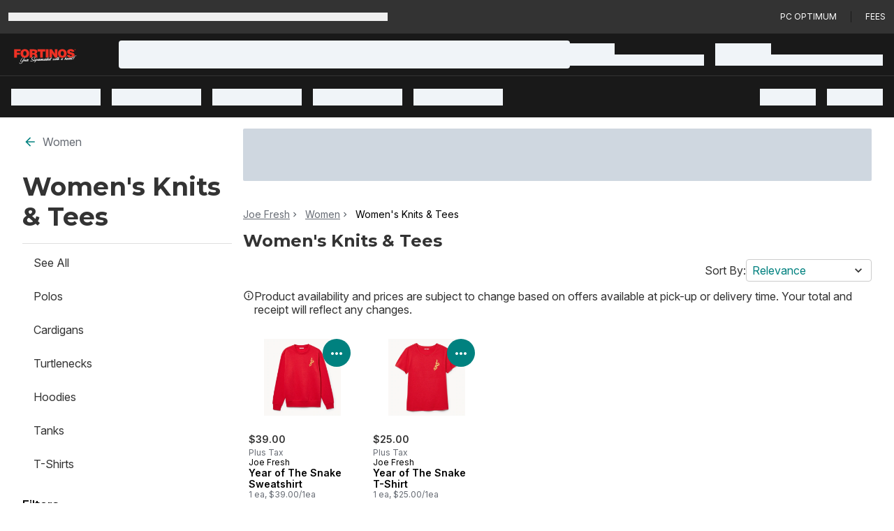

--- FILE ---
content_type: text/html; charset=utf-8
request_url: https://www.fortinos.ca/en/joe-fresh/women/women-s-knits-tees/c/57104?navid=CLP-L4-Womens-Knits-and-Tees
body_size: 70224
content:
<!DOCTYPE html><html lang="en"><script type="text/javascript" src="https://www.fortinos.ca/public/b1016b0e0d1d195840d2689371c0f5c3137b73ac3918"  ></script><script>window.__appInit = Date.now();</script><head><meta charSet="utf-8"/><meta name="viewport" content="width=device-width"/><title>Fortinos Supermarket | Grocery shop online or instore</title><link href="https://assets.shop.loblaws.ca/ContentMedia/ftn/logos/64x64icon.ico" rel="icon"/><meta content="55lAogqvyGgD55X21zcQAnigBM9r40D2wXhqziLyEik" name="google-site-verification"/><link href="https://data.signalayer.com" rel="preconnect"/><link href="https://cdn.signalayer.com" rel="preconnect"/><link href="https://t.signalayer.com" rel="preconnect"/><link href="https://www.googletagmanager.com" rel="preconnect"/><link href="https://dis-prod.assetful.loblaw.ca" rel="preconnect"/><link href="https://cdn.contentful.com" rel="preconnect"/><link href="https://assets.shop.loblaws.ca" rel="preconnect"/><link href="https://assets.loblaws.ca" rel="preconnect"/><link href="https://assets-platform.loblaws.ca" rel="preconnect"/><link href="https://assets.shop.loblaws.ca/ContentMedia/ftn/logos/64x64icon.ico" media="all" rel="shortcut icon" type="image/x-icon"/><link href="https://assets.shop.loblaws.ca/ContentMedia/pvg/icons/pcx_app_icon.jpg" rel="apple-touch-icon" type="image/x-icon"/><link href="https://assets.shop.loblaws.ca/ContentMedia/pvg/icons/pcx_app_icon.jpg" rel="android-touch-icon" type="image/x-icon"/><link href="https://assets.shop.loblaws.ca/ContentMedia/pvg/icons/pcx_app_icon.jpg" rel="windows-touch-icon" type="image/x-icon"/><meta content="app-id=1194066746, affiliate-data=ct=smart-app-banner&amp;pt=1384326" name="apple-itunes-app"/><meta content="app-id=pc.express.grocery.pickup&amp;hl=en_CA" name="google-play-app"/><script>window.__serverRenderTime = 197;</script><meta name="next-head-count" content="21"/><script id="last-visited-cookie" data-nscript="beforeInteractive">document.cookie="lastVisited=".concat(+Date.now(),"; SameSite=None; Path=/; Secure; Max-Age=1707109200;");</script><link rel="preload" as="script" href="https://www.fortinos.ca/public/b1016b0e0d1d195840d2689371c0f5c3137b73ac3918"/><link rel="preload" href="https://assets.loblaws.ca/pcx-iceberg/builds/production/1.12.1/665efe68/_next/static/css/023201023f659fcd.css" as="style"/><link rel="stylesheet" href="https://assets.loblaws.ca/pcx-iceberg/builds/production/1.12.1/665efe68/_next/static/css/023201023f659fcd.css" data-n-g=""/><noscript data-n-css=""></noscript><script defer="" nomodule="" src="https://assets.loblaws.ca/pcx-iceberg/builds/production/1.12.1/665efe68/_next/static/chunks/polyfills-42372ed130431b0a.js"></script><script src="https://assets.loblaws.ca/pcx-iceberg/builds/production/1.12.1/665efe68/_next/static/chunks/webpack-eb2daac3a460730d.js" defer=""></script><script src="https://assets.loblaws.ca/pcx-iceberg/builds/production/1.12.1/665efe68/_next/static/chunks/main-0fbd318a08bd227b.js" defer=""></script><script src="https://assets.loblaws.ca/pcx-iceberg/builds/production/1.12.1/665efe68/_next/static/chunks/6533-eb42398a3a64214e.js" defer=""></script><script src="https://assets.loblaws.ca/pcx-iceberg/builds/production/1.12.1/665efe68/_next/static/chunks/c41f4114-01a8587e1e2c6a35.js" defer=""></script><script src="https://assets.loblaws.ca/pcx-iceberg/builds/production/1.12.1/665efe68/_next/static/chunks/pages/_app-cd903fbec2cd4cc6.js" defer=""></script><script src="https://assets.loblaws.ca/pcx-iceberg/builds/production/1.12.1/665efe68/_next/static/chunks/2343-e7bf0f76c752d84c.js" defer=""></script><script src="https://assets.loblaws.ca/pcx-iceberg/builds/production/1.12.1/665efe68/_next/static/chunks/9257-9237e5705e1f705e.js" defer=""></script><script src="https://assets.loblaws.ca/pcx-iceberg/builds/production/1.12.1/665efe68/_next/static/chunks/3701-7fd06412e6410b31.js" defer=""></script><script src="https://assets.loblaws.ca/pcx-iceberg/builds/production/1.12.1/665efe68/_next/static/chunks/8734-df8701ace76085ed.js" defer=""></script><script src="https://assets.loblaws.ca/pcx-iceberg/builds/production/1.12.1/665efe68/_next/static/chunks/3872-b90ed2e4192705a2.js" defer=""></script><script src="https://assets.loblaws.ca/pcx-iceberg/builds/production/1.12.1/665efe68/_next/static/chunks/4189-f04c7d9555bd3027.js" defer=""></script><script src="https://assets.loblaws.ca/pcx-iceberg/builds/production/1.12.1/665efe68/_next/static/chunks/4281-b1238cd5a75e019f.js" defer=""></script><script src="https://assets.loblaws.ca/pcx-iceberg/builds/production/1.12.1/665efe68/_next/static/chunks/8374-c0b5a879d6774b6f.js" defer=""></script><script src="https://assets.loblaws.ca/pcx-iceberg/builds/production/1.12.1/665efe68/_next/static/chunks/2592-f91eb27f3e225fbd.js" defer=""></script><script src="https://assets.loblaws.ca/pcx-iceberg/builds/production/1.12.1/665efe68/_next/static/chunks/4812-176a0e174d88fd8f.js" defer=""></script><script src="https://assets.loblaws.ca/pcx-iceberg/builds/production/1.12.1/665efe68/_next/static/chunks/5334-b7b75493f584f28b.js" defer=""></script><script src="https://assets.loblaws.ca/pcx-iceberg/builds/production/1.12.1/665efe68/_next/static/chunks/9047-38a0e04f28bd63e9.js" defer=""></script><script src="https://assets.loblaws.ca/pcx-iceberg/builds/production/1.12.1/665efe68/_next/static/chunks/9476-555ac5b75cd1b210.js" defer=""></script><script src="https://assets.loblaws.ca/pcx-iceberg/builds/production/1.12.1/665efe68/_next/static/chunks/4656-211887da2a58c70d.js" defer=""></script><script src="https://assets.loblaws.ca/pcx-iceberg/builds/production/1.12.1/665efe68/_next/static/chunks/6441-359ee6fa7011194e.js" defer=""></script><script src="https://assets.loblaws.ca/pcx-iceberg/builds/production/1.12.1/665efe68/_next/static/chunks/8960-e9dfa35336a96f01.js" defer=""></script><script src="https://assets.loblaws.ca/pcx-iceberg/builds/production/1.12.1/665efe68/_next/static/chunks/4569-7e0edd4b4e1248f3.js" defer=""></script><script src="https://assets.loblaws.ca/pcx-iceberg/builds/production/1.12.1/665efe68/_next/static/chunks/1796-48e1a92689914f8b.js" defer=""></script><script src="https://assets.loblaws.ca/pcx-iceberg/builds/production/1.12.1/665efe68/_next/static/chunks/1532-480f360be47db38b.js" defer=""></script><script src="https://assets.loblaws.ca/pcx-iceberg/builds/production/1.12.1/665efe68/_next/static/chunks/6267-c6391f48d1882bc2.js" defer=""></script><script src="https://assets.loblaws.ca/pcx-iceberg/builds/production/1.12.1/665efe68/_next/static/chunks/4767-71701ffccfc30141.js" defer=""></script><script src="https://assets.loblaws.ca/pcx-iceberg/builds/production/1.12.1/665efe68/_next/static/chunks/7072-143af738dc27708d.js" defer=""></script><script src="https://assets.loblaws.ca/pcx-iceberg/builds/production/1.12.1/665efe68/_next/static/chunks/9991-bce0698d4ec67e8d.js" defer=""></script><script src="https://assets.loblaws.ca/pcx-iceberg/builds/production/1.12.1/665efe68/_next/static/chunks/3740-040b57745d714cf4.js" defer=""></script><script src="https://assets.loblaws.ca/pcx-iceberg/builds/production/1.12.1/665efe68/_next/static/chunks/179-14e54e9c93ce2c28.js" defer=""></script><script src="https://assets.loblaws.ca/pcx-iceberg/builds/production/1.12.1/665efe68/_next/static/chunks/4553-86d0ff795b361d70.js" defer=""></script><script src="https://assets.loblaws.ca/pcx-iceberg/builds/production/1.12.1/665efe68/_next/static/chunks/1811-374577179333e863.js" defer=""></script><script src="https://assets.loblaws.ca/pcx-iceberg/builds/production/1.12.1/665efe68/_next/static/chunks/4484-7af3053257a58aeb.js" defer=""></script><script src="https://assets.loblaws.ca/pcx-iceberg/builds/production/1.12.1/665efe68/_next/static/chunks/7256-2e477b3d9b24e409.js" defer=""></script><script src="https://assets.loblaws.ca/pcx-iceberg/builds/production/1.12.1/665efe68/_next/static/chunks/834-bfd73e3ed95cebdb.js" defer=""></script><script src="https://assets.loblaws.ca/pcx-iceberg/builds/production/1.12.1/665efe68/_next/static/chunks/4109-4544ffcf6b4cd070.js" defer=""></script><script src="https://assets.loblaws.ca/pcx-iceberg/builds/production/1.12.1/665efe68/_next/static/chunks/8423-af1a7a3a5f9ff607.js" defer=""></script><script src="https://assets.loblaws.ca/pcx-iceberg/builds/production/1.12.1/665efe68/_next/static/chunks/8308-677f34b9fde5c2a2.js" defer=""></script><script src="https://assets.loblaws.ca/pcx-iceberg/builds/production/1.12.1/665efe68/_next/static/chunks/5441-f19b487e35f01eb2.js" defer=""></script><script src="https://assets.loblaws.ca/pcx-iceberg/builds/production/1.12.1/665efe68/_next/static/chunks/8353-feb102a5e4dedde2.js" defer=""></script><script src="https://assets.loblaws.ca/pcx-iceberg/builds/production/1.12.1/665efe68/_next/static/chunks/67-5c4828de4f93d88d.js" defer=""></script><script src="https://assets.loblaws.ca/pcx-iceberg/builds/production/1.12.1/665efe68/_next/static/chunks/8495-9f4ac318555a6ce1.js" defer=""></script><script src="https://assets.loblaws.ca/pcx-iceberg/builds/production/1.12.1/665efe68/_next/static/chunks/2155-4fd61acacb2efe15.js" defer=""></script><script src="https://assets.loblaws.ca/pcx-iceberg/builds/production/1.12.1/665efe68/_next/static/chunks/6701-958058882b7b42b5.js" defer=""></script><script src="https://assets.loblaws.ca/pcx-iceberg/builds/production/1.12.1/665efe68/_next/static/chunks/5894-9bded75ac4f10ae9.js" defer=""></script><script src="https://assets.loblaws.ca/pcx-iceberg/builds/production/1.12.1/665efe68/_next/static/chunks/1027-cb38e71075ce2c39.js" defer=""></script><script src="https://assets.loblaws.ca/pcx-iceberg/builds/production/1.12.1/665efe68/_next/static/chunks/1713-f9ebffe54c9f684d.js" defer=""></script><script src="https://assets.loblaws.ca/pcx-iceberg/builds/production/1.12.1/665efe68/_next/static/chunks/8433-129c40b74cc8119e.js" defer=""></script><script src="https://assets.loblaws.ca/pcx-iceberg/builds/production/1.12.1/665efe68/_next/static/chunks/5387-b51a65543b5576b9.js" defer=""></script><script src="https://assets.loblaws.ca/pcx-iceberg/builds/production/1.12.1/665efe68/_next/static/chunks/79405a88-77d8d99247a84d45.js" defer=""></script><script src="https://assets.loblaws.ca/pcx-iceberg/builds/production/1.12.1/665efe68/_next/static/chunks/4633f997-4176141970874803.js" defer=""></script><script src="https://assets.loblaws.ca/pcx-iceberg/builds/production/1.12.1/665efe68/_next/static/chunks/2cc4f609-4b7c0d03f91dcaa1.js" defer=""></script><script src="https://assets.loblaws.ca/pcx-iceberg/builds/production/1.12.1/665efe68/_next/static/chunks/53aee0dd-1ed4e66031986c1d.js" defer=""></script><script src="https://assets.loblaws.ca/pcx-iceberg/builds/production/1.12.1/665efe68/_next/static/chunks/4b3cb81b-26b99710522ef2bb.js" defer=""></script><script src="https://assets.loblaws.ca/pcx-iceberg/builds/production/1.12.1/665efe68/_next/static/chunks/5832-0c379c3c9074c382.js" defer=""></script><script src="https://assets.loblaws.ca/pcx-iceberg/builds/production/1.12.1/665efe68/_next/static/chunks/7370-8fa2bb3a17d05f86.js" defer=""></script><script src="https://assets.loblaws.ca/pcx-iceberg/builds/production/1.12.1/665efe68/_next/static/chunks/4129-496643c1b98fd826.js" defer=""></script><script src="https://assets.loblaws.ca/pcx-iceberg/builds/production/1.12.1/665efe68/_next/static/chunks/3444-8c34be53c9d6cd55.js" defer=""></script><script src="https://assets.loblaws.ca/pcx-iceberg/builds/production/1.12.1/665efe68/_next/static/chunks/9033-9d23fd9be29faf86.js" defer=""></script><script src="https://assets.loblaws.ca/pcx-iceberg/builds/production/1.12.1/665efe68/_next/static/chunks/7502-571eb494e2cc5ef2.js" defer=""></script><script src="https://assets.loblaws.ca/pcx-iceberg/builds/production/1.12.1/665efe68/_next/static/chunks/pages/clpplp/%5B...slug%5D-f139875b54fc97fa.js" defer=""></script><script src="https://assets.loblaws.ca/pcx-iceberg/builds/production/1.12.1/665efe68/_next/static/3UKoMoAgo07maxVpCEa3e/_buildManifest.js" defer=""></script><script src="https://assets.loblaws.ca/pcx-iceberg/builds/production/1.12.1/665efe68/_next/static/3UKoMoAgo07maxVpCEa3e/_ssgManifest.js" defer=""></script></head><body data-app-version="1.12.1-665efe68" data-release-info="iceberg-pcx-production-0.92.0-665efe68"><div id="__next"><script>!function(){var d=document.documentElement,n='data-iceberg-theme',s='setAttribute';d[s](n,'fortinos')}()</script><a class="focus:outline-none focus:ring-4 focus:ring-iceberg-mid-grey focus-visible:ring-iceberg-mid-grey focus:ring-offset-0 focus-visible:ring-offset-0 focus-visible:ring-4 sr-only focus:not-sr-only focus:inline-block focus:rounded-none focus:absolute bg-iceberg-dark-grey text-iceberg-lighter-green text-xs font-default" data-testid="skip-to-layout-main" href="#iceberg-layout-main">Skip to Main Content</a><a class="focus:outline-none focus:ring-4 focus:ring-iceberg-mid-grey focus-visible:ring-iceberg-mid-grey focus:ring-offset-0 focus-visible:ring-offset-0 focus-visible:ring-4 sr-only focus:not-sr-only focus:inline-block focus:rounded-none focus:absolute bg-iceberg-dark-grey text-iceberg-lighter-green text-xs font-default" data-testid="skip-to-layout-footer" href="#iceberg-layout-footer">Skip to Footer</a><div data-testid="iceberg-root-layout"><section data-testid="iceberg-layout-banner"><div class="w-full" data-testid="iceberg-site-banner"><div class="h-12 flex-row text-sm items-center space-x-5 bg-iceberg-masthead-top-bar-background px-3 py-2 gap-4 text-iceberg-masthead-top-bar-foreground border-y border-y-iceberg-masthead-top-bar-border w-full hidden md:flex" data-testid="iceberg-masthead-topbar"><div class="flex-1 shrink-0" data-testid="iceberg-masthead-left"><div class="animate-pulse w-1/2 h-3 bg-iceberg-light-grey rounded-none" data-testid="iceberg-mode-transition-skeleton"></div></div><div class="shrink-0" data-testid="iceberg-masthead-right"><div class="w-full flex flex-row items-center space-x-5"><a href="/loyalty?navid=superheader" title="PC Optimum" class="inline-flex items-center justify-center whitespace-nowrap ring-inset ring-offset-background transition-colors focus:outline-none focus:ring-4 focus:ring-iceberg-mid-grey focus-visible:ring-iceberg-mid-grey focus:ring-offset-0 focus-visible:ring-offset-0 focus-visible:ring-4 disabled:pointer-events-none disabled:opacity-50 underline-offset-4 hover:underline p-0 h-auto uppercase font-default text-xs font-normal text-iceberg-masthead-top-bar-foreground hover:text-iceberg-masthead-top-bar-foreground rounded-none" data-testid="iceberg-top-bar-pc-optimum" type="button">PC Optimum</a><span class="border-l border-iceberg-masthead-top-bar-spacer h-4" data-testid="iceberg-top-bar-spacer"></span><a href="/pc-express-fees" title="Fees" class="inline-flex items-center justify-center whitespace-nowrap ring-inset ring-offset-background transition-colors focus:outline-none focus:ring-4 focus:ring-iceberg-mid-grey focus-visible:ring-iceberg-mid-grey focus:ring-offset-0 focus-visible:ring-offset-0 focus-visible:ring-4 disabled:pointer-events-none disabled:opacity-50 underline-offset-4 hover:underline p-0 h-auto uppercase font-default text-xs font-normal text-iceberg-masthead-top-bar-foreground hover:text-iceberg-masthead-top-bar-foreground rounded-none" data-testid="iceberg-top-bar-fees" type="button">Fees</a></div></div></div></div></section><section data-testid="iceberg-layout-header"><div><div class="z-10 sticky w-full "><header data-testid="iceberg-site-header"><div class="hidden lg:block relative" data-testid="iceberg-nav-desktop"><nav class="flex justify-between items-center px-4 gap-4 py-0 pl-0 min-h-[60px] bg-iceberg-menu-bar-overwrite-background text-iceberg-menu-bar-overwrite-foreground" data-testid="iceberg-menu-bar"><div class="flex-1 flex-col overflow-x-visible whitespace-nowrap"><div class="" data-testid="iceberg-masthead-left"><div class="flex flex-row items-center"><div class="shrink-0"><div class="flex flex-row justify-start bg-iceberg-brand-logo-background"><div class="flex lg:min-h-[60px]" data-testid="iceberg-brand-logo"><a class="flex logo px-4 lg:px-5 items-center justify-center" data-testid="iceberg-brand-logo-url" href="/en"><img alt="Fortinos homepage" class="mt-1.5 w-[100px] h-auto lg:w-auto lg:h-[22px]" src="https://dis-prod.assetful.loblaw.ca/content/dam/loblaw-companies-limited/creative-assets/logos/pcx-banner-logos-/fortinos-reverse_v2.svg"/></a></div></div></div><div class="pl-10 flex-1"><div class="animate-pulse bg-muted w-full h-[40px] rounded"></div></div></div></div></div><div class="shrink-0"><div class="" data-testid="iceberg-masthead-right"><div class="flex flex-row space-x-4"><div class="py-2 flex flex-col gap-2 w-48" data-testid="iceberg-fulfillment-skeleton"><div class="animate-pulse bg-muted w-1/3 h-4 rounded-none"></div><div class="animate-pulse bg-muted w-full h-4 rounded-none"></div></div><div class="py-2 flex flex-col gap-2 w-60" data-testid="iceberg-fulfillment-skeleton"><div class="animate-pulse bg-muted w-1/3 h-4 rounded-none"></div><div class="animate-pulse bg-muted w-full h-4 rounded-none"></div></div></div></div></div></nav><nav class="flex justify-between items-center px-4 gap-4 bg-iceberg-menu-bar-background text-iceberg-menu-bar-foreground min-h-[60px] border-t-iceberg-dark-grey border-t overflow-x-auto overflow-y-hidden scrollbar-iceberg" data-testid="iceberg-menu-bar"><div class="flex-1 flex-col overflow-x-visible whitespace-nowrap"><div class="" data-testid="iceberg-masthead-left"><div class="flex flex-row space-x-4"><div class="py-2" data-testid="iceberg-nav-desktop-cta-skeleton"><div class="animate-pulse bg-muted h-6 rounded-none w-32"></div></div><div class="py-2" data-testid="iceberg-nav-desktop-cta-skeleton"><div class="animate-pulse bg-muted h-6 rounded-none w-32"></div></div><div class="py-2" data-testid="iceberg-nav-desktop-cta-skeleton"><div class="animate-pulse bg-muted h-6 rounded-none w-32"></div></div><div class="py-2" data-testid="iceberg-nav-desktop-cta-skeleton"><div class="animate-pulse bg-muted h-6 rounded-none w-32"></div></div><div class="py-2" data-testid="iceberg-nav-desktop-cta-skeleton"><div class="animate-pulse bg-muted h-6 rounded-none w-32"></div></div></div></div></div><div class="shrink-0"><div class="" data-testid="iceberg-masthead-right"><div class="flex flex-row space-x-4"><div class="py-2" data-testid="iceberg-nav-desktop-cta-skeleton"><div class="animate-pulse bg-muted w-20 h-6 rounded-none"></div></div><div class="py-2" data-testid="iceberg-nav-desktop-cta-skeleton"><div class="animate-pulse bg-muted w-20 h-6 rounded-none"></div></div></div></div></div></nav></div><div class="lg:hidden flex flex-row bg-iceberg-menu-bar-overwrite-background text-iceberg-menu-bar-overwrite-foreground" data-testid="iceberg-site-header-nav-mobile"><div class="flex flex-row flex-1"><div class="w-[50px] h-[50px] flex justify-center items-center" data-testid="iceberg-nav-mobile-drawer-skeleton"><div class="animate-pulse bg-muted w-6 h-6 rounded-none"></div></div><div class="flex flex-row justify-start bg-iceberg-brand-logo-background"><div class="flex lg:min-h-[60px]" data-testid="iceberg-brand-logo"><a class="flex logo px-4 lg:px-5 items-center justify-center" data-testid="iceberg-brand-logo-url" href="/en"><img alt="Fortinos homepage" class="mt-1.5 w-[100px] h-auto lg:w-auto lg:h-[22px]" src="https://dis-prod.assetful.loblaw.ca/content/dam/loblaw-companies-limited/creative-assets/logos/pcx-banner-logos-/fortinos-reverse_v2.svg"/></a></div></div></div><div class="flex items-center"><div class="flex items-center pr-4" data-testid="iceberg-site-main-nav-fulfillment-loading"><div class="animate-pulse bg-muted w-6 h-6 rounded-none"></div></div><div class="flex items-center pr-4"><div class="animate-pulse bg-muted w-6 h-6 rounded-none"></div></div></div></div><div class="lg:hidden flex flex-col bg-iceberg-menu-bar-background text-iceberg-menu-bar-foreground h-[50px] px-2 py-[5px]"><div class="animate-pulse bg-muted w-full h-[40px] rounded"></div></div></header><div role="region" aria-label="Notifications (F8)" tabindex="-1" style="pointer-events:none"><ol tabindex="-1"></ol></div></div></div></section><main class="min-h-screen overflow-x-hidden relative" data-testid="iceberg-layout-main" id="iceberg-layout-main"><style data-emotion="css-global 1ytqnbf">:host,:root,[data-theme]{--chakra-ring-inset:var(--chakra-empty,/*!*/ /*!*/);--chakra-ring-offset-width:0px;--chakra-ring-offset-color:#fff;--chakra-ring-color:rgba(66, 153, 225, 0.6);--chakra-ring-offset-shadow:0 0 #0000;--chakra-ring-shadow:0 0 #0000;--chakra-space-x-reverse:0;--chakra-space-y-reverse:0;--chakra-colors-transparent:transparent;--chakra-colors-current:currentColor;--chakra-colors-black:#000000;--chakra-colors-white:#FFFFFF;--chakra-colors-whiteAlpha-50:rgba(255, 255, 255, 0.04);--chakra-colors-whiteAlpha-100:rgba(255, 255, 255, 0.06);--chakra-colors-whiteAlpha-200:rgba(255, 255, 255, 0.08);--chakra-colors-whiteAlpha-300:rgba(255, 255, 255, 0.16);--chakra-colors-whiteAlpha-400:rgba(255, 255, 255, 0.24);--chakra-colors-whiteAlpha-500:rgba(255, 255, 255, 0.36);--chakra-colors-whiteAlpha-600:rgba(255, 255, 255, 0.48);--chakra-colors-whiteAlpha-700:rgba(255, 255, 255, 0.64);--chakra-colors-whiteAlpha-800:rgba(255, 255, 255, 0.80);--chakra-colors-whiteAlpha-900:rgba(255, 255, 255, 0.92);--chakra-colors-blackAlpha-50:rgba(0, 0, 0, 0.04);--chakra-colors-blackAlpha-100:rgba(0, 0, 0, 0.06);--chakra-colors-blackAlpha-200:rgba(0, 0, 0, 0.08);--chakra-colors-blackAlpha-300:rgba(0, 0, 0, 0.16);--chakra-colors-blackAlpha-400:rgba(0, 0, 0, 0.24);--chakra-colors-blackAlpha-500:rgba(0, 0, 0, 0.36);--chakra-colors-blackAlpha-600:rgba(0, 0, 0, 0.48);--chakra-colors-blackAlpha-700:rgba(0, 0, 0, 0.64);--chakra-colors-blackAlpha-800:rgba(0, 0, 0, 0.80);--chakra-colors-blackAlpha-900:rgba(0, 0, 0, 0.92);--chakra-colors-gray-50:#F7FAFC;--chakra-colors-gray-100:#EDF2F7;--chakra-colors-gray-200:#E2E8F0;--chakra-colors-gray-300:#CBD5E0;--chakra-colors-gray-400:#A0AEC0;--chakra-colors-gray-500:#718096;--chakra-colors-gray-600:#4A5568;--chakra-colors-gray-700:#2D3748;--chakra-colors-gray-800:#1A202C;--chakra-colors-gray-900:#171923;--chakra-colors-red-50:#FFF5F5;--chakra-colors-red-100:#FED7D7;--chakra-colors-red-200:#FEB2B2;--chakra-colors-red-300:#FC8181;--chakra-colors-red-400:#F56565;--chakra-colors-red-500:#E53E3E;--chakra-colors-red-600:#C53030;--chakra-colors-red-700:#9B2C2C;--chakra-colors-red-800:#822727;--chakra-colors-red-900:#63171B;--chakra-colors-orange-50:#FFFAF0;--chakra-colors-orange-100:#FEEBC8;--chakra-colors-orange-200:#FBD38D;--chakra-colors-orange-300:#F6AD55;--chakra-colors-orange-400:#ED8936;--chakra-colors-orange-500:#DD6B20;--chakra-colors-orange-600:#C05621;--chakra-colors-orange-700:#9C4221;--chakra-colors-orange-800:#7B341E;--chakra-colors-orange-900:#652B19;--chakra-colors-yellow-50:#FFFFF0;--chakra-colors-yellow-100:#FEFCBF;--chakra-colors-yellow-200:#FAF089;--chakra-colors-yellow-300:#F6E05E;--chakra-colors-yellow-400:#ECC94B;--chakra-colors-yellow-500:#D69E2E;--chakra-colors-yellow-600:#B7791F;--chakra-colors-yellow-700:#975A16;--chakra-colors-yellow-800:#744210;--chakra-colors-yellow-900:#5F370E;--chakra-colors-green-50:#F0FFF4;--chakra-colors-green-100:#C6F6D5;--chakra-colors-green-200:#9AE6B4;--chakra-colors-green-300:#68D391;--chakra-colors-green-400:#48BB78;--chakra-colors-green-500:#38A169;--chakra-colors-green-600:#2F855A;--chakra-colors-green-700:#276749;--chakra-colors-green-800:#22543D;--chakra-colors-green-900:#1C4532;--chakra-colors-teal-50:#E6FFFA;--chakra-colors-teal-100:#B2F5EA;--chakra-colors-teal-200:#81E6D9;--chakra-colors-teal-300:#4FD1C5;--chakra-colors-teal-400:#38B2AC;--chakra-colors-teal-500:#319795;--chakra-colors-teal-600:#2C7A7B;--chakra-colors-teal-700:#285E61;--chakra-colors-teal-800:#234E52;--chakra-colors-teal-900:#1D4044;--chakra-colors-blue-50:#ebf8ff;--chakra-colors-blue-100:#bee3f8;--chakra-colors-blue-200:#90cdf4;--chakra-colors-blue-300:#63b3ed;--chakra-colors-blue-400:#4299e1;--chakra-colors-blue-500:#3182ce;--chakra-colors-blue-600:#2b6cb0;--chakra-colors-blue-700:#2c5282;--chakra-colors-blue-800:#2a4365;--chakra-colors-blue-900:#1A365D;--chakra-colors-cyan-50:#EDFDFD;--chakra-colors-cyan-100:#C4F1F9;--chakra-colors-cyan-200:#9DECF9;--chakra-colors-cyan-300:#76E4F7;--chakra-colors-cyan-400:#0BC5EA;--chakra-colors-cyan-500:#00B5D8;--chakra-colors-cyan-600:#00A3C4;--chakra-colors-cyan-700:#0987A0;--chakra-colors-cyan-800:#086F83;--chakra-colors-cyan-900:#065666;--chakra-colors-purple-50:#FAF5FF;--chakra-colors-purple-100:#E9D8FD;--chakra-colors-purple-200:#D6BCFA;--chakra-colors-purple-300:#B794F4;--chakra-colors-purple-400:#9F7AEA;--chakra-colors-purple-500:#805AD5;--chakra-colors-purple-600:#6B46C1;--chakra-colors-purple-700:#553C9A;--chakra-colors-purple-800:#44337A;--chakra-colors-purple-900:#322659;--chakra-colors-pink-50:#FFF5F7;--chakra-colors-pink-100:#FED7E2;--chakra-colors-pink-200:#FBB6CE;--chakra-colors-pink-300:#F687B3;--chakra-colors-pink-400:#ED64A6;--chakra-colors-pink-500:#D53F8C;--chakra-colors-pink-600:#B83280;--chakra-colors-pink-700:#97266D;--chakra-colors-pink-800:#702459;--chakra-colors-pink-900:#521B41;--chakra-colors-linkedin-50:#E8F4F9;--chakra-colors-linkedin-100:#CFEDFB;--chakra-colors-linkedin-200:#9BDAF3;--chakra-colors-linkedin-300:#68C7EC;--chakra-colors-linkedin-400:#34B3E4;--chakra-colors-linkedin-500:#00A0DC;--chakra-colors-linkedin-600:#008CC9;--chakra-colors-linkedin-700:#0077B5;--chakra-colors-linkedin-800:#005E93;--chakra-colors-linkedin-900:#004471;--chakra-colors-facebook-50:#E8F4F9;--chakra-colors-facebook-100:#D9DEE9;--chakra-colors-facebook-200:#B7C2DA;--chakra-colors-facebook-300:#6482C0;--chakra-colors-facebook-400:#4267B2;--chakra-colors-facebook-500:#385898;--chakra-colors-facebook-600:#314E89;--chakra-colors-facebook-700:#29487D;--chakra-colors-facebook-800:#223B67;--chakra-colors-facebook-900:#1E355B;--chakra-colors-messenger-50:#D0E6FF;--chakra-colors-messenger-100:#B9DAFF;--chakra-colors-messenger-200:#A2CDFF;--chakra-colors-messenger-300:#7AB8FF;--chakra-colors-messenger-400:#2E90FF;--chakra-colors-messenger-500:#0078FF;--chakra-colors-messenger-600:#0063D1;--chakra-colors-messenger-700:#0052AC;--chakra-colors-messenger-800:#003C7E;--chakra-colors-messenger-900:#002C5C;--chakra-colors-whatsapp-50:#dffeec;--chakra-colors-whatsapp-100:#b9f5d0;--chakra-colors-whatsapp-200:#90edb3;--chakra-colors-whatsapp-300:#65e495;--chakra-colors-whatsapp-400:#3cdd78;--chakra-colors-whatsapp-500:#22c35e;--chakra-colors-whatsapp-600:#179848;--chakra-colors-whatsapp-700:#0c6c33;--chakra-colors-whatsapp-800:#01421c;--chakra-colors-whatsapp-900:#001803;--chakra-colors-twitter-50:#E5F4FD;--chakra-colors-twitter-100:#C8E9FB;--chakra-colors-twitter-200:#A8DCFA;--chakra-colors-twitter-300:#83CDF7;--chakra-colors-twitter-400:#57BBF5;--chakra-colors-twitter-500:#1DA1F2;--chakra-colors-twitter-600:#1A94DA;--chakra-colors-twitter-700:#1681BF;--chakra-colors-twitter-800:#136B9E;--chakra-colors-twitter-900:#0D4D71;--chakra-colors-telegram-50:#E3F2F9;--chakra-colors-telegram-100:#C5E4F3;--chakra-colors-telegram-200:#A2D4EC;--chakra-colors-telegram-300:#7AC1E4;--chakra-colors-telegram-400:#47A9DA;--chakra-colors-telegram-500:#0088CC;--chakra-colors-telegram-600:#007AB8;--chakra-colors-telegram-700:#006BA1;--chakra-colors-telegram-800:#005885;--chakra-colors-telegram-900:#003F5E;--chakra-borders-none:0;--chakra-borders-1px:1px solid;--chakra-borders-2px:2px solid;--chakra-borders-4px:4px solid;--chakra-borders-8px:8px solid;--chakra-fonts-heading:-apple-system,BlinkMacSystemFont,"Segoe UI",Helvetica,Arial,sans-serif,"Apple Color Emoji","Segoe UI Emoji","Segoe UI Symbol";--chakra-fonts-body:-apple-system,BlinkMacSystemFont,"Segoe UI",Helvetica,Arial,sans-serif,"Apple Color Emoji","Segoe UI Emoji","Segoe UI Symbol";--chakra-fonts-mono:SFMono-Regular,Menlo,Monaco,Consolas,"Liberation Mono","Courier New",monospace;--chakra-fontSizes-3xs:0.45rem;--chakra-fontSizes-2xs:0.625rem;--chakra-fontSizes-xs:0.75rem;--chakra-fontSizes-sm:0.875rem;--chakra-fontSizes-md:1rem;--chakra-fontSizes-lg:1.125rem;--chakra-fontSizes-xl:1.25rem;--chakra-fontSizes-2xl:1.5rem;--chakra-fontSizes-3xl:1.875rem;--chakra-fontSizes-4xl:2.25rem;--chakra-fontSizes-5xl:3rem;--chakra-fontSizes-6xl:3.75rem;--chakra-fontSizes-7xl:4.5rem;--chakra-fontSizes-8xl:6rem;--chakra-fontSizes-9xl:8rem;--chakra-fontWeights-hairline:100;--chakra-fontWeights-thin:200;--chakra-fontWeights-light:300;--chakra-fontWeights-normal:400;--chakra-fontWeights-medium:500;--chakra-fontWeights-semibold:600;--chakra-fontWeights-bold:700;--chakra-fontWeights-extrabold:800;--chakra-fontWeights-black:900;--chakra-letterSpacings-tighter:-0.05em;--chakra-letterSpacings-tight:-0.025em;--chakra-letterSpacings-normal:0;--chakra-letterSpacings-wide:0.025em;--chakra-letterSpacings-wider:0.05em;--chakra-letterSpacings-widest:0.1em;--chakra-lineHeights-3:.75rem;--chakra-lineHeights-4:1rem;--chakra-lineHeights-5:1.25rem;--chakra-lineHeights-6:1.5rem;--chakra-lineHeights-7:1.75rem;--chakra-lineHeights-8:2rem;--chakra-lineHeights-9:2.25rem;--chakra-lineHeights-10:2.5rem;--chakra-lineHeights-normal:normal;--chakra-lineHeights-none:1;--chakra-lineHeights-shorter:1.25;--chakra-lineHeights-short:1.375;--chakra-lineHeights-base:1.5;--chakra-lineHeights-tall:1.625;--chakra-lineHeights-taller:2;--chakra-radii-none:0;--chakra-radii-sm:0.125rem;--chakra-radii-base:0.25rem;--chakra-radii-md:0.375rem;--chakra-radii-lg:0.5rem;--chakra-radii-xl:0.75rem;--chakra-radii-2xl:1rem;--chakra-radii-3xl:1.5rem;--chakra-radii-full:9999px;--chakra-space-1:0.25rem;--chakra-space-2:0.5rem;--chakra-space-3:0.75rem;--chakra-space-4:1rem;--chakra-space-5:1.25rem;--chakra-space-6:1.5rem;--chakra-space-7:1.75rem;--chakra-space-8:2rem;--chakra-space-9:2.25rem;--chakra-space-10:2.5rem;--chakra-space-12:3rem;--chakra-space-14:3.5rem;--chakra-space-16:4rem;--chakra-space-20:5rem;--chakra-space-24:6rem;--chakra-space-28:7rem;--chakra-space-32:8rem;--chakra-space-36:9rem;--chakra-space-40:10rem;--chakra-space-44:11rem;--chakra-space-48:12rem;--chakra-space-52:13rem;--chakra-space-56:14rem;--chakra-space-60:15rem;--chakra-space-64:16rem;--chakra-space-72:18rem;--chakra-space-80:20rem;--chakra-space-96:24rem;--chakra-space-px:1px;--chakra-space-0-5:0.125rem;--chakra-space-1-5:0.375rem;--chakra-space-2-5:0.625rem;--chakra-space-3-5:0.875rem;--chakra-shadows-xs:0 0 0 1px rgba(0, 0, 0, 0.05);--chakra-shadows-sm:0 1px 2px 0 rgba(0, 0, 0, 0.05);--chakra-shadows-base:0 1px 3px 0 rgba(0, 0, 0, 0.1),0 1px 2px 0 rgba(0, 0, 0, 0.06);--chakra-shadows-md:0 4px 6px -1px rgba(0, 0, 0, 0.1),0 2px 4px -1px rgba(0, 0, 0, 0.06);--chakra-shadows-lg:0 10px 15px -3px rgba(0, 0, 0, 0.1),0 4px 6px -2px rgba(0, 0, 0, 0.05);--chakra-shadows-xl:0 20px 25px -5px rgba(0, 0, 0, 0.1),0 10px 10px -5px rgba(0, 0, 0, 0.04);--chakra-shadows-2xl:0 25px 50px -12px rgba(0, 0, 0, 0.25);--chakra-shadows-outline:0 0 0 3px rgba(66, 153, 225, 0.6);--chakra-shadows-inner:inset 0 2px 4px 0 rgba(0,0,0,0.06);--chakra-shadows-none:none;--chakra-shadows-dark-lg:rgba(0, 0, 0, 0.1) 0px 0px 0px 1px,rgba(0, 0, 0, 0.2) 0px 5px 10px,rgba(0, 0, 0, 0.4) 0px 15px 40px;--chakra-sizes-1:0.25rem;--chakra-sizes-2:0.5rem;--chakra-sizes-3:0.75rem;--chakra-sizes-4:1rem;--chakra-sizes-5:1.25rem;--chakra-sizes-6:1.5rem;--chakra-sizes-7:1.75rem;--chakra-sizes-8:2rem;--chakra-sizes-9:2.25rem;--chakra-sizes-10:2.5rem;--chakra-sizes-12:3rem;--chakra-sizes-14:3.5rem;--chakra-sizes-16:4rem;--chakra-sizes-20:5rem;--chakra-sizes-24:6rem;--chakra-sizes-28:7rem;--chakra-sizes-32:8rem;--chakra-sizes-36:9rem;--chakra-sizes-40:10rem;--chakra-sizes-44:11rem;--chakra-sizes-48:12rem;--chakra-sizes-52:13rem;--chakra-sizes-56:14rem;--chakra-sizes-60:15rem;--chakra-sizes-64:16rem;--chakra-sizes-72:18rem;--chakra-sizes-80:20rem;--chakra-sizes-96:24rem;--chakra-sizes-px:1px;--chakra-sizes-0-5:0.125rem;--chakra-sizes-1-5:0.375rem;--chakra-sizes-2-5:0.625rem;--chakra-sizes-3-5:0.875rem;--chakra-sizes-max:max-content;--chakra-sizes-min:min-content;--chakra-sizes-full:100%;--chakra-sizes-3xs:14rem;--chakra-sizes-2xs:16rem;--chakra-sizes-xs:20rem;--chakra-sizes-sm:24rem;--chakra-sizes-md:28rem;--chakra-sizes-lg:32rem;--chakra-sizes-xl:36rem;--chakra-sizes-2xl:42rem;--chakra-sizes-3xl:48rem;--chakra-sizes-4xl:56rem;--chakra-sizes-5xl:64rem;--chakra-sizes-6xl:72rem;--chakra-sizes-7xl:80rem;--chakra-sizes-8xl:90rem;--chakra-sizes-prose:60ch;--chakra-sizes-container-sm:640px;--chakra-sizes-container-md:768px;--chakra-sizes-container-lg:1024px;--chakra-sizes-container-xl:1280px;--chakra-zIndices-hide:-1;--chakra-zIndices-auto:auto;--chakra-zIndices-base:0;--chakra-zIndices-docked:10;--chakra-zIndices-dropdown:1000;--chakra-zIndices-sticky:1100;--chakra-zIndices-banner:1200;--chakra-zIndices-overlay:1300;--chakra-zIndices-modal:1400;--chakra-zIndices-popover:1500;--chakra-zIndices-skipLink:1600;--chakra-zIndices-toast:1700;--chakra-zIndices-tooltip:1800;--chakra-transition-property-common:background-color,border-color,color,fill,stroke,opacity,box-shadow,transform;--chakra-transition-property-colors:background-color,border-color,color,fill,stroke;--chakra-transition-property-dimensions:width,height;--chakra-transition-property-position:left,right,top,bottom;--chakra-transition-property-background:background-color,background-image,background-position;--chakra-transition-easing-ease-in:cubic-bezier(0.4, 0, 1, 1);--chakra-transition-easing-ease-out:cubic-bezier(0, 0, 0.2, 1);--chakra-transition-easing-ease-in-out:cubic-bezier(0.4, 0, 0.2, 1);--chakra-transition-duration-ultra-fast:50ms;--chakra-transition-duration-faster:100ms;--chakra-transition-duration-fast:150ms;--chakra-transition-duration-normal:200ms;--chakra-transition-duration-slow:300ms;--chakra-transition-duration-slower:400ms;--chakra-transition-duration-ultra-slow:500ms;--chakra-blur-none:0;--chakra-blur-sm:4px;--chakra-blur-base:8px;--chakra-blur-md:12px;--chakra-blur-lg:16px;--chakra-blur-xl:24px;--chakra-blur-2xl:40px;--chakra-blur-3xl:64px;}.chakra-ui-light :host:not([data-theme]),.chakra-ui-light :root:not([data-theme]),.chakra-ui-light [data-theme]:not([data-theme]),[data-theme=light] :host:not([data-theme]),[data-theme=light] :root:not([data-theme]),[data-theme=light] [data-theme]:not([data-theme]),:host[data-theme=light],:root[data-theme=light],[data-theme][data-theme=light]{--chakra-colors-chakra-body-text:var(--chakra-colors-gray-800);--chakra-colors-chakra-body-bg:var(--chakra-colors-white);--chakra-colors-chakra-border-color:var(--chakra-colors-gray-200);--chakra-colors-chakra-subtle-bg:var(--chakra-colors-gray-100);--chakra-colors-chakra-placeholder-color:var(--chakra-colors-gray-500);}.chakra-ui-dark :host:not([data-theme]),.chakra-ui-dark :root:not([data-theme]),.chakra-ui-dark [data-theme]:not([data-theme]),[data-theme=dark] :host:not([data-theme]),[data-theme=dark] :root:not([data-theme]),[data-theme=dark] [data-theme]:not([data-theme]),:host[data-theme=dark],:root[data-theme=dark],[data-theme][data-theme=dark]{--chakra-colors-chakra-body-text:var(--chakra-colors-whiteAlpha-900);--chakra-colors-chakra-body-bg:var(--chakra-colors-gray-800);--chakra-colors-chakra-border-color:var(--chakra-colors-whiteAlpha-300);--chakra-colors-chakra-subtle-bg:var(--chakra-colors-gray-700);--chakra-colors-chakra-placeholder-color:var(--chakra-colors-whiteAlpha-400);}</style><style data-emotion="css-global 3kbdol">html{line-height:1.5;-webkit-text-size-adjust:100%;font-family:system-ui,sans-serif;-webkit-font-smoothing:antialiased;text-rendering:optimizeLegibility;-moz-osx-font-smoothing:grayscale;touch-action:manipulation;}body{position:relative;min-height:100%;font-feature-settings:'kern';}*,*::before,*::after{border-width:0;border-style:solid;box-sizing:border-box;}main{display:block;}hr{border-top-width:1px;box-sizing:content-box;height:0;overflow:visible;}pre,code,kbd,samp{font-family:SFMono-Regular,Menlo,Monaco,Consolas,monospace;font-size:1em;}a{background-color:transparent;color:inherit;-webkit-text-decoration:inherit;text-decoration:inherit;}abbr[title]{border-bottom:none;-webkit-text-decoration:underline;text-decoration:underline;-webkit-text-decoration:underline dotted;-webkit-text-decoration:underline dotted;text-decoration:underline dotted;}b,strong{font-weight:bold;}small{font-size:80%;}sub,sup{font-size:75%;line-height:0;position:relative;vertical-align:baseline;}sub{bottom:-0.25em;}sup{top:-0.5em;}img{border-style:none;}button,input,optgroup,select,textarea{font-family:inherit;font-size:100%;line-height:1.15;margin:0;}button,input{overflow:visible;}button,select{text-transform:none;}button::-moz-focus-inner,[type="button"]::-moz-focus-inner,[type="reset"]::-moz-focus-inner,[type="submit"]::-moz-focus-inner{border-style:none;padding:0;}fieldset{padding:0.35em 0.75em 0.625em;}legend{box-sizing:border-box;color:inherit;display:table;max-width:100%;padding:0;white-space:normal;}progress{vertical-align:baseline;}textarea{overflow:auto;}[type="checkbox"],[type="radio"]{box-sizing:border-box;padding:0;}[type="number"]::-webkit-inner-spin-button,[type="number"]::-webkit-outer-spin-button{-webkit-appearance:none!important;}input[type="number"]{-moz-appearance:textfield;}[type="search"]{-webkit-appearance:textfield;outline-offset:-2px;}[type="search"]::-webkit-search-decoration{-webkit-appearance:none!important;}::-webkit-file-upload-button{-webkit-appearance:button;font:inherit;}details{display:block;}summary{display:-webkit-box;display:-webkit-list-item;display:-ms-list-itembox;display:list-item;}template{display:none;}[hidden]{display:none!important;}body,blockquote,dl,dd,h1,h2,h3,h4,h5,h6,hr,figure,p,pre{margin:0;}button{background:transparent;padding:0;}fieldset{margin:0;padding:0;}ol,ul{margin:0;padding:0;}textarea{resize:vertical;}button,[role="button"]{cursor:pointer;}button::-moz-focus-inner{border:0!important;}table{border-collapse:collapse;}h1,h2,h3,h4,h5,h6{font-size:inherit;font-weight:inherit;}button,input,optgroup,select,textarea{padding:0;line-height:inherit;color:inherit;}img,svg,video,canvas,audio,iframe,embed,object{display:block;}img,video{max-width:100%;height:auto;}[data-js-focus-visible] :focus:not([data-focus-visible-added]):not([data-focus-visible-disabled]){outline:none;box-shadow:none;}select::-ms-expand{display:none;}:root{--chakra-vh:100vh;}@supports (height: -webkit-fill-available){:root{--chakra-vh:-webkit-fill-available;}}@supports (height: -moz-fill-available){:root{--chakra-vh:-moz-fill-available;}}@supports (height: 100dvh){:root{--chakra-vh:100dvh;}}</style><style data-emotion="css-global fdsvly">body{color:var(--chakra-colors-chakra-body-text);background:var(--chakra-colors-chakra-body-bg);transition-property:background-color;transition-duration:var(--chakra-transition-duration-normal);line-height:var(--chakra-lineHeights-base);}*::-webkit-input-placeholder{color:var(--chakra-colors-chakra-placeholder-color);}*::-moz-placeholder{color:var(--chakra-colors-chakra-placeholder-color);}*:-ms-input-placeholder{color:var(--chakra-colors-chakra-placeholder-color);}*::placeholder{color:var(--chakra-colors-chakra-placeholder-color);}*,*::before,::after{border-color:var(--chakra-colors-chakra-border-color);word-wrap:break-word;}.mask-motion-appear{opacity:0;}.mask-motion-enter{opacity:0;}.mask-motion-leave{opacity:1;}.mask-motion-leave-active,.mask-motion-appear-active,.mask-motion-enter-active{opacity:1;-webkit-transition:all 0.3s;transition:all 0.3s;}.panel-motion-left-appear-start,.panel-motion-left-enter-start,.panel-motion-left-leave-start{-webkit-transition:none!important;transition:none!important;}.panel-motion-left-appear,.panel-motion-left-enter{-webkit-transform:translateX(-100%);-moz-transform:translateX(-100%);-ms-transform:translateX(-100%);transform:translateX(-100%);}.panel-motion-left-leave{-webkit-transform:translateX(0);-moz-transform:translateX(0);-ms-transform:translateX(0);transform:translateX(0);}.panel-motion-left-leave-active,.panel-motion-left-appear-active,.panel-motion-left-enter-active{-webkit-transform:translateX(0);-moz-transform:translateX(0);-ms-transform:translateX(0);transform:translateX(0);-webkit-transition:all 0.3s;transition:all 0.3s;}.panel-motion-right-appear-start,.panel-motion-right-enter-start,.panel-motion-right-leave-start{-webkit-transition:none!important;transition:none!important;}.panel-motion-right-appear,.panel-motion-right-enter{-webkit-transform:translateX(100%);-moz-transform:translateX(100%);-ms-transform:translateX(100%);transform:translateX(100%);}.panel-motion-right-leave{-webkit-transform:translateX(0);-moz-transform:translateX(0);-ms-transform:translateX(0);transform:translateX(0);}.panel-motion-right-leave-active,.panel-motion-right-appear-active,.panel-motion-right-enter-active{-webkit-transform:translateX(0);-moz-transform:translateX(0);-ms-transform:translateX(0);transform:translateX(0);-webkit-transition:all 0.3s;transition:all 0.3s;}.rc-drawer{top:0px;bottom:0px;left:0px;right:0px;position:fixed;z-index:1050;pointer-events:none;}.rc-drawer .chakra-portal{height:100%;}.rc-drawer-inline{position:absolute;}.rc-drawer-mask{top:0px;bottom:0px;left:0px;right:0px;position:absolute;z-index:1050;background:rgba(0, 0, 0, 0.5);pointer-events:auto;}.rc-drawer-content-wrapper{position:absolute;z-index:1050;overflow:hidden;-webkit-transition:-webkit-transform 0.3s;transition:transform 0.3s;}@media (max-width: 25.875em){.rc-drawer-content-wrapper{width:100%!important;}}.rc-drawer-content-wrapper-hidden{display:none;}.rc-drawer-left .rc-drawer-content-wrapper{top:0px;bottom:0px;left:0px;}.rc-drawer-right .rc-drawer-content-wrapper{top:0px;right:0px;bottom:0px;}.rc-drawer-content{width:100%;height:100%;background:#fff;pointer-events:auto;}.rc-drawer-content>div{height:100%;}.panel-motion-right-leave-active{-webkit-transform:translateX(100%)!important;-moz-transform:translateX(100%)!important;-ms-transform:translateX(100%)!important;transform:translateX(100%)!important;-webkit-transition:all 0.3s;transition:all 0.3s;}.panel-motion-left-leave-active{-webkit-transform:translateX(-100%)!important;-moz-transform:translateX(-100%)!important;-ms-transform:translateX(-100%)!important;transform:translateX(-100%)!important;-webkit-transition:all 0.3s;transition:all 0.3s;}.mask-motion-leave-active{opacity:0;-webkit-transition:all 0.3s;transition:all 0.3s;}</style><section><style data-emotion="css 1nntebs">.css-1nntebs{display:grid;grid-gap:1rem;grid-template-columns:100%;width:100%;max-width:81rem;-webkit-padding-start:1rem;padding-inline-start:1rem;-webkit-padding-end:1rem;padding-inline-end:1rem;margin-top:0px;-webkit-margin-start:auto;margin-inline-start:auto;-webkit-margin-end:auto;margin-inline-end:auto;}@media screen and (min-width: 56.25em){.css-1nntebs{-webkit-padding-start:2rem;padding-inline-start:2rem;-webkit-padding-end:2rem;padding-inline-end:2rem;}}@media screen and (min-width: 64em){.css-1nntebs{grid-template-columns:minmax(13.125rem, 18.75rem) minmax(0, 1fr);margin-top:1rem;}}@media screen and (min-width: 86em){.css-1nntebs{grid-template-columns:18.75rem minmax(0, 1fr);-webkit-padding-start:2.5rem;padding-inline-start:2.5rem;-webkit-padding-end:2.5rem;padding-inline-end:2.5rem;}}</style><div data-testid="listing-page-container" class="css-1nntebs"><style data-emotion="css 1o5imin">.css-1o5imin{display:none;}@media screen and (min-width: 64em){.css-1o5imin{display:block;}}</style><div class="css-1o5imin"><div class="accessibility-links"><a href="#site-filter-content" class="skip-to sr-only sr-only-focusable" data-is-external-link="true">Skip to Filter section</a></div><style data-emotion="css 1gd8q4x">.css-1gd8q4x>div.chakra-container{padding:0;margin:0;}.css-1gd8q4x>div>div.chakra-container{padding:0;margin:0;}</style><div class="css-1gd8q4x"><div style="flex:1" class="css-0"><style data-emotion="css 1g4mxd3">.css-1g4mxd3{display:block;}@media screen and (min-width: 64em){.css-1g4mxd3{display:none;}}</style><div class="css-1g4mxd3"><style data-emotion="css 1953cus">.css-1953cus{display:-webkit-inline-box;display:-webkit-inline-flex;display:-ms-inline-flexbox;display:inline-flex;-webkit-appearance:none;-moz-appearance:none;-ms-appearance:none;appearance:none;-webkit-align-items:center;-webkit-box-align:center;-ms-flex-align:center;align-items:center;-webkit-box-pack:center;-ms-flex-pack:center;-webkit-justify-content:center;justify-content:center;-webkit-user-select:none;-moz-user-select:none;-ms-user-select:none;user-select:none;position:relative;white-space:nowrap;vertical-align:middle;outline:2px solid transparent;outline-offset:2px;line-height:120%;border-radius:4px;font-weight:400;transition-property:var(--chakra-transition-property-common);transition-duration:var(--chakra-transition-duration-normal);padding:0.25rem 0.5rem;border-width:1px;border-color:#333333;min-height:2rem;font-family:Inter;font-size:0.875rem;letter-spacing:0;background-color:#ffffff;color:#00817F;width:100%;height:1rem;}.css-1953cus:focus-visible,.css-1953cus[data-focus-visible]{box-shadow:var(--chakra-shadows-outline);}.css-1953cus:disabled,.css-1953cus[disabled],.css-1953cus[aria-disabled=true],.css-1953cus[data-disabled]{opacity:1;cursor:not-allowed;box-shadow:var(--chakra-shadows-none);background-color:#f0f0f0;border-color:#cccccc;color:#cccccc;}.css-1953cus:hover,.css-1953cus[data-hover]{background-color:#cccccc;border-color:#191919;color:#666b73;}.css-1953cus:hover:disabled,.css-1953cus[data-hover]:disabled,.css-1953cus:hover[disabled],.css-1953cus[data-hover][disabled],.css-1953cus:hover[aria-disabled=true],.css-1953cus[data-hover][aria-disabled=true],.css-1953cus:hover[data-disabled],.css-1953cus[data-hover][data-disabled]{background:initial;}.css-1953cus:focus,.css-1953cus[data-focus]{background-color:#ffffff;border-color:#333333;color:#191919;}.css-1953cus:active,.css-1953cus[data-active]{background-color:#cccccc;border-color:#191919;color:#666b73;}.css-1953cus[data-loading],.css-1953cus[aria-busy=true]{background-color:#ffffff;border-color:#333333;}</style><button type="button" class="chakra-button css-1953cus"><style data-emotion="css 1roiikw">.css-1roiikw{width:1em;height:1em;display:inline-block;line-height:1em;-webkit-flex-shrink:0;-ms-flex-negative:0;flex-shrink:0;color:#00817F;margin-right:0.25rem;}</style><svg stroke="currentColor" fill="currentColor" stroke-width="0" viewBox="0 0 24 24" focusable="false" class="chakra-icon css-1roiikw" role="img" aria-hidden="true" height="1em" width="1em" xmlns="http://www.w3.org/2000/svg"><path d="M3 18h18v-2H3v2zm0-5h18v-2H3v2zm0-7v2h18V6H3z"></path></svg><style data-emotion="css mefgbb">.css-mefgbb{color:#00817F;font-family:Inter;font-weight:400;line-height:120%;font-size:0.875rem;letter-spacing:0;}</style><p class="chakra-text css-mefgbb">Categories</p></button></div></div><div class="css-1o5imin"><style data-emotion="css wyqjo5">.css-wyqjo5{display:-webkit-box;display:-webkit-flex;display:-ms-flexbox;display:flex;-webkit-align-items:flex-start;-webkit-box-align:flex-start;-ms-flex-align:flex-start;align-items:flex-start;-webkit-flex-direction:column;-ms-flex-direction:column;flex-direction:column;width:13.125rem;}.css-wyqjo5>*:not(style)~*:not(style){margin-top:0.5rem;-webkit-margin-end:0px;margin-inline-end:0px;margin-bottom:0px;-webkit-margin-start:0px;margin-inline-start:0px;}@media screen and (min-width: 56.25em){.css-wyqjo5{width:18.75rem;}}</style><div class="chakra-stack css-wyqjo5"><style data-emotion="css 1bxresp">.css-1bxresp{display:-webkit-inline-box;display:-webkit-inline-flex;display:-ms-inline-flexbox;display:inline-flex;-webkit-appearance:none;-moz-appearance:none;-ms-appearance:none;appearance:none;-webkit-align-items:center;-webkit-box-align:center;-ms-flex-align:center;align-items:center;-webkit-box-pack:center;-ms-flex-pack:center;-webkit-justify-content:center;justify-content:center;-webkit-user-select:none;-moz-user-select:none;-ms-user-select:none;user-select:none;position:relative;white-space:nowrap;vertical-align:middle;outline:2px solid transparent;outline-offset:2px;line-height:120%;border-radius:4px;font-weight:400;transition-property:var(--chakra-transition-property-common);transition-duration:var(--chakra-transition-duration-normal);padding:0.25rem 0.5rem;border-width:1px;border-color:var(--chakra-colors-transparent);min-height:2rem;font-family:Inter;font-size:1rem;letter-spacing:0;background-color:var(--chakra-colors-transparent);color:#666b73;padding-top:0.5rem;padding-bottom:0.5rem;-webkit-padding-start:0px;padding-inline-start:0px;-webkit-padding-end:0px;padding-inline-end:0px;}.css-1bxresp:focus-visible,.css-1bxresp[data-focus-visible]{box-shadow:var(--chakra-shadows-outline);}.css-1bxresp:disabled,.css-1bxresp[disabled],.css-1bxresp[aria-disabled=true],.css-1bxresp[data-disabled]{opacity:0.4;cursor:not-allowed;box-shadow:var(--chakra-shadows-none);}.css-1bxresp:hover,.css-1bxresp[data-hover]{color:#00817F;-webkit-text-decoration:underline;text-decoration:underline;}.css-1bxresp:focus,.css-1bxresp[data-focus]{background-color:var(--chakra-colors-transparent);}.css-1bxresp:active,.css-1bxresp[data-active]{background-color:var(--chakra-colors-transparent);}.css-1bxresp[data-loading]:disabled,.css-1bxresp[aria-busy=true]:disabled,.css-1bxresp[data-loading][disabled],.css-1bxresp[aria-busy=true][disabled],.css-1bxresp[data-loading][aria-disabled=true],.css-1bxresp[aria-busy=true][aria-disabled=true],.css-1bxresp[data-loading][data-disabled],.css-1bxresp[aria-busy=true][data-disabled]{background-color:var(--chakra-colors-transparent);opacity:1;}</style><button type="button" class="chakra-button css-1bxresp" data-testid="back-link"><style data-emotion="css 1wh2kri">.css-1wh2kri{display:-webkit-inline-box;display:-webkit-inline-flex;display:-ms-inline-flexbox;display:inline-flex;-webkit-align-self:center;-ms-flex-item-align:center;align-self:center;-webkit-flex-shrink:0;-ms-flex-negative:0;flex-shrink:0;-webkit-margin-end:0.5rem;margin-inline-end:0.5rem;}</style><span class="chakra-button__icon css-1wh2kri"><svg stroke="currentColor" fill="currentColor" stroke-width="0" viewBox="0 0 24 24" color="#00817F" aria-hidden="true" focusable="false" style="color:#00817F" height="1.25rem" width="1.25rem" xmlns="http://www.w3.org/2000/svg"><path d="M20 11H7.83l5.59-5.59L12 4l-8 8 8 8 1.41-1.41L7.83 13H20v-2z"></path></svg></span>Women</button><style data-emotion="css 1ckxzvz">.css-1ckxzvz{font-family:var(--chakra-fonts-heading);font-weight:var(--chakra-fontWeights-bold);font-size:var(--chakra-fontSizes-3xl);line-height:1.33;padding-top:1rem;color:#333333;}@media screen and (min-width: 40.625em){.css-1ckxzvz{font-size:var(--chakra-fontSizes-4xl);line-height:1.2;}}</style><h3 class="chakra-heading css-1ckxzvz" data-testid="category-name">Women&#x27;s Knits &amp; Tees</h3><style data-emotion="css 1kkjkbw">.css-1kkjkbw{width:100%;}@media screen and (min-width: 64em){.css-1kkjkbw .link-list-maxH{max-height:19.75rem;}}</style><div class="css-1kkjkbw"><style data-emotion="css uwwqev">.css-uwwqev{width:100%;height:100%;}</style><div data-testid="plp-navigation" class="css-uwwqev"><style data-emotion="css 1ap8ayt">.css-1ap8ayt{opacity:0.6;border:0;border-color:inherit;border-style:solid;border-bottom-width:1px;width:100%;border-bottom:#cccccc solid 1px;padding-top:0.5rem;}</style><hr aria-orientation="horizontal" class="chakra-divider css-1ap8ayt"/><style data-emotion="css u0o8n8">.css-u0o8n8{height:90%;}.css-u0o8n8 .link-list-item:first-child>a{font-weight:bold;}</style><div class="css-u0o8n8"><div data-testid="link-list" class="css-uwwqev"><style data-emotion="css 18ho2fe">.css-18ho2fe{max-height:100%;width:100%;padding-right:0.25rem;overflow-y:auto;margin-top:1rem;margin-bottom:1rem;}.css-18ho2fe::-webkit-scrollbar{width:0.75rem;border-radius:12px;background-color:#f0f0f0;}.css-18ho2fe::-webkit-scrollbar-thumb{background-color:#666b73;border-radius:12px;}</style><div data-testid="vertical-scroller-container" class="link-list-maxH css-18ho2fe"><style data-emotion="css pc4dq5">.css-pc4dq5{list-style-type:none;padding:0.5rem;padding-top:0px;padding-left:0px;}.css-pc4dq5>*:not(style)~*:not(style){margin-top:1.5rem;}</style><ul role="list" class="css-pc4dq5"><style data-emotion="css pqixsk">.css-pqixsk{padding-left:1rem;color:#333333;}</style><li data-testid="link-list-item" class="link-list-item css-pqixsk"><style data-emotion="css zwxh6g">.css-zwxh6g{transition-property:var(--chakra-transition-property-common);transition-duration:var(--chakra-transition-duration-fast);transition-timing-function:var(--chakra-transition-easing-ease-out);cursor:pointer;-webkit-text-decoration:none;text-decoration:none;outline:2px solid transparent;outline-offset:2px;color:inherit;font-family:Inter;font-weight:400;line-height:120%;font-size:1rem;letter-spacing:0;}.css-zwxh6g:hover,.css-zwxh6g[data-hover]{-webkit-text-decoration:underline;text-decoration:underline;}.css-zwxh6g:hover borderBottom,.css-zwxh6g[data-hover] borderBottom{color:#cccccc;width:1px;style:solid;}.css-zwxh6g:focus-visible,.css-zwxh6g[data-focus-visible]{box-shadow:var(--chakra-shadows-outline);}</style><a class="chakra-link css-zwxh6g" data-testid="nav-list-link" href="/en/joe-fresh/women/women-s-knits-tees/c/57104">See All</a></li><li data-testid="link-list-item" class="link-list-item css-pqixsk"><a class="chakra-link css-zwxh6g" data-testid="nav-list-link" href="/en/joe-fresh/women/women-s-knits-tees/polos/c/56027">Polos</a></li><li data-testid="link-list-item" class="link-list-item css-pqixsk"><a class="chakra-link css-zwxh6g" data-testid="nav-list-link" href="/en/joe-fresh/women/women-s-knits-tees/cardigans/c/56028">Cardigans</a></li><li data-testid="link-list-item" class="link-list-item css-pqixsk"><a class="chakra-link css-zwxh6g" data-testid="nav-list-link" href="/en/joe-fresh/women/women-s-knits-tees/turtlenecks/c/56029">Turtlenecks</a></li><li data-testid="link-list-item" class="link-list-item css-pqixsk"><a class="chakra-link css-zwxh6g" data-testid="nav-list-link" href="/en/joe-fresh/women/women-s-knits-tees/hoodies/c/56030">Hoodies</a></li><li data-testid="link-list-item" class="link-list-item css-pqixsk"><a class="chakra-link css-zwxh6g" data-testid="nav-list-link" href="/en/joe-fresh/women/women-s-knits-tees/tanks/c/56031">Tanks</a></li><li data-testid="link-list-item" class="link-list-item css-pqixsk"><a class="chakra-link css-zwxh6g" data-testid="nav-list-link" href="/en/joe-fresh/women/women-s-knits-tees/t-shirts/c/56032">T-Shirts</a></li><li data-testid="link-list-item" class="link-list-item css-pqixsk"><a class="chakra-link css-zwxh6g" data-testid="nav-list-link" href="/en/joe-fresh/women/women-s-knits-tees/wrap-tops/c/56033">Wrap Tops</a></li></ul></div></div></div></div></div></div></div><div id="site-filter-content" class="css-1o5imin"><div data-testid="filters" class="css-0"><style data-emotion="css jrswnm">.css-jrswnm{font-family:Inter;font-weight:600;font-size:1rem;line-height:120%;padding-top:1rem;padding-bottom:1rem;letter-spacing:0;}</style><h3 class="chakra-heading css-jrswnm" data-testid="filters-title">Filters</h3><style data-emotion="css 8atqhb">.css-8atqhb{width:100%;}</style><div class="chakra-accordion css-8atqhb"><style data-emotion="css 1eqvzj9">.css-1eqvzj9{border-top-width:1px;border-color:inherit;overflow-anchor:none;border-bottom:#cccccc solid 1px;border-top:0;}.css-1eqvzj9:last-of-type{border-bottom-width:1px;}</style><div data-testid="accordion-item" class="chakra-accordion__item css-1eqvzj9"><style data-emotion="css hrnt5e">.css-hrnt5e{display:-webkit-box;display:-webkit-flex;display:-ms-flexbox;display:flex;-webkit-align-items:center;-webkit-box-align:center;-ms-flex-align:center;align-items:center;width:100%;outline:2px solid transparent;outline-offset:2px;transition-property:var(--chakra-transition-property-common);transition-duration:var(--chakra-transition-duration-normal);font-size:var(--chakra-fontSizes-md);-webkit-padding-start:0px;padding-inline-start:0px;-webkit-padding-end:0px;padding-inline-end:0px;padding-top:0.5rem;padding-bottom:0.5rem;box-sizing:content-box;min-height:2rem;border-bottom:0;}.css-hrnt5e:focus-visible,.css-hrnt5e[data-focus-visible]{box-shadow:var(--chakra-shadows-outline);}.css-hrnt5e:disabled,.css-hrnt5e[disabled],.css-hrnt5e[aria-disabled=true],.css-hrnt5e[data-disabled]{opacity:0.4;cursor:not-allowed;}</style><button type="button" id="accordion-button-:Rqlakqicpf9bl6:" aria-expanded="false" aria-controls="accordion-panel-:Rqlakqicpf9bl6:" class="chakra-accordion__button css-hrnt5e"><style data-emotion="css gc18h7">.css-gc18h7{display:-webkit-box;display:-webkit-flex;display:-ms-flexbox;display:flex;-webkit-flex:1;-ms-flex:1;flex:1;text-align:left;}</style><div class="css-gc18h7"><style data-emotion="css 84zodg">.css-84zodg{display:-webkit-box;display:-webkit-flex;display:-ms-flexbox;display:flex;-webkit-align-items:center;-webkit-box-align:center;-ms-flex-align:center;align-items:center;-webkit-flex-direction:row;-ms-flex-direction:row;flex-direction:row;}.css-84zodg>*:not(style)~*:not(style){margin-top:0px;-webkit-margin-end:0px;margin-inline-end:0px;margin-bottom:0px;-webkit-margin-start:0.5rem;margin-inline-start:0.5rem;}</style><div class="chakra-stack css-84zodg"><style data-emotion="css 1p4e80c">.css-1p4e80c{font-family:Inter;font-weight:400;font-size:1rem;line-height:120%;letter-spacing:0;}</style><p class="chakra-heading css-1p4e80c" data-testid="accordion-title">Brand</p></div></div><style data-emotion="css 17nyvs4">.css-17nyvs4{width:1em;height:1em;display:inline-block;line-height:1em;-webkit-flex-shrink:0;-ms-flex-negative:0;flex-shrink:0;color:#00817F;opacity:1;-webkit-transition:-webkit-transform 0.2s;transition:transform 0.2s;transform-origin:center;font-size:1.25rem;vertical-align:middle;}</style><svg viewBox="0 0 24 24" focusable="false" class="chakra-icon chakra-accordion__icon css-17nyvs4" aria-hidden="true" data-testid="accordion-icon" spacing="0.5rem"><path fill="currentColor" d="M16.59 8.59L12 13.17 7.41 8.59 6 10l6 6 6-6z"></path></svg></button><div class="chakra-collapse" style="overflow:hidden;display:none;opacity:0;height:0px"><style data-emotion="css 1vur3y6">.css-1vur3y6{padding-top:0px;-webkit-padding-start:var(--chakra-space-4);padding-inline-start:var(--chakra-space-4);-webkit-padding-end:var(--chakra-space-4);padding-inline-end:var(--chakra-space-4);padding-bottom:var(--chakra-space-4);padding-left:0px;padding-right:0px;}.css-1vur3y6 li::marker{font-size:0px;}</style><div role="region" id="accordion-panel-:Rqlakqicpf9bl6:" aria-labelledby="accordion-button-:Rqlakqicpf9bl6:" class="chakra-accordion__panel css-1vur3y6"><div data-testid="multiselect-filter" class="css-0"><style data-emotion="css olyig7">.css-olyig7{padding:0.5rem;}</style><div class="css-olyig7"><div class="css-0"><style data-emotion="css 4302v8">.css-4302v8{width:100%;display:-webkit-box;display:-webkit-flex;display:-ms-flexbox;display:flex;position:relative;}</style><div class="chakra-input__group css-4302v8"><style data-emotion="css 4riiwt">.css-4riiwt{width:100%;min-width:0px;outline:2px solid transparent;outline-offset:2px;position:relative;-webkit-appearance:none;-moz-appearance:none;-ms-appearance:none;appearance:none;transition-property:var(--chakra-transition-property-common);transition-duration:var(--chakra-transition-duration-normal);font-size:1rem;-webkit-padding-start:1rem;padding-inline-start:1rem;-webkit-padding-end:var(--chakra-space-10);padding-inline-end:var(--chakra-space-10);height:2.5rem;border-radius:20px;border:1px solid;border-color:#cccccc;background:inherit;padding-top:0.5rem;padding-bottom:0.5rem;background-color:#ffffff;color:#333333;box-shadow:var(--chakra-shadows-none);font-family:Inter;font-weight:400;line-height:120%;letter-spacing:0;}.css-4riiwt:disabled,.css-4riiwt[disabled],.css-4riiwt[aria-disabled=true],.css-4riiwt[data-disabled]{opacity:0.4;cursor:not-allowed;}.css-4riiwt:hover,.css-4riiwt[data-hover]{border-color:#666b73;}.css-4riiwt[aria-readonly=true],.css-4riiwt[readonly],.css-4riiwt[data-readonly]{box-shadow:var(--chakra-shadows-none)!important;-webkit-user-select:all;-moz-user-select:all;-ms-user-select:all;user-select:all;}.css-4riiwt[aria-invalid=true],.css-4riiwt[data-invalid]{border-color:#E53E3E;box-shadow:0 0 0 1px #E53E3E;}.css-4riiwt:focus-visible,.css-4riiwt[data-focus-visible]{z-index:1;box-shadow:0 0 0 1px undefined;}.css-4riiwt::-webkit-input-placeholder{color:#666b73;}.css-4riiwt::-moz-placeholder{color:#666b73;}.css-4riiwt:-ms-input-placeholder{color:#666b73;}.css-4riiwt::placeholder{color:#666b73;}.css-4riiwt:active,.css-4riiwt[data-active]{border-color:#333333;}</style><input name="Brand" aria-label="Search Brand" type="text" autoComplete="none" placeholder="Search" data-testid="search-bar-input" class="chakra-input css-4riiwt" value=""/><style data-emotion="css 63df2i">.css-63df2i{right:3rem;width:var(--chakra-sizes-10);height:var(--chakra-sizes-10);font-size:var(--chakra-fontSizes-md);display:-webkit-box;display:-webkit-flex;display:-ms-flexbox;display:flex;-webkit-align-items:center;-webkit-box-align:center;-ms-flex-align:center;align-items:center;-webkit-box-pack:center;-ms-flex-pack:center;-webkit-justify-content:center;justify-content:center;position:absolute;top:50%;z-index:2;-webkit-transform:translateY(-50%);-moz-transform:translateY(-50%);-ms-transform:translateY(-50%);transform:translateY(-50%);}</style><div class="chakra-input__right-element css-63df2i"></div><style data-emotion="css 5st33z">.css-5st33z{right:0.625rem;width:var(--chakra-sizes-10);height:var(--chakra-sizes-10);font-size:var(--chakra-fontSizes-md);display:-webkit-box;display:-webkit-flex;display:-ms-flexbox;display:flex;-webkit-align-items:center;-webkit-box-align:center;-ms-flex-align:center;align-items:center;-webkit-box-pack:center;-ms-flex-pack:center;-webkit-justify-content:center;justify-content:center;position:absolute;top:50%;z-index:2;-webkit-transform:translateY(-50%);-moz-transform:translateY(-50%);-ms-transform:translateY(-50%);transform:translateY(-50%);}</style><div class="chakra-input__right-element css-5st33z"><style data-emotion="css 1ppdwz5">.css-1ppdwz5{display:-webkit-inline-box;display:-webkit-inline-flex;display:-ms-inline-flexbox;display:inline-flex;-webkit-appearance:none;-moz-appearance:none;-ms-appearance:none;appearance:none;-webkit-align-items:center;-webkit-box-align:center;-ms-flex-align:center;align-items:center;-webkit-box-pack:center;-ms-flex-pack:center;-webkit-justify-content:center;justify-content:center;-webkit-user-select:none;-moz-user-select:none;-ms-user-select:none;user-select:none;position:relative;white-space:nowrap;vertical-align:middle;outline:2px solid transparent;outline-offset:2px;line-height:120%;border-radius:4px;font-weight:400;transition-property:var(--chakra-transition-property-common);transition-duration:var(--chakra-transition-duration-normal);padding:0px;border-width:1px;border-color:var(--chakra-colors-transparent);min-height:2rem;font-family:Inter;font-size:1.25rem;letter-spacing:0;color:inherit;border:0;-webkit-padding-start:0.5rem;padding-inline-start:0.5rem;-webkit-padding-end:0.5rem;padding-inline-end:0.5rem;}.css-1ppdwz5:focus-visible,.css-1ppdwz5[data-focus-visible]{box-shadow:var(--chakra-shadows-outline);}.css-1ppdwz5:disabled,.css-1ppdwz5[disabled],.css-1ppdwz5[aria-disabled=true],.css-1ppdwz5[data-disabled]{opacity:0.4;cursor:not-allowed;box-shadow:var(--chakra-shadows-none);}.css-1ppdwz5:hover,.css-1ppdwz5[data-hover]{background-color:none;}.css-1ppdwz5:active,.css-1ppdwz5[data-active]{background-color:none;}</style><button type="button" class="chakra-button css-1ppdwz5" data-testid="search-icon"><svg stroke="currentColor" fill="currentColor" stroke-width="0" viewBox="0 0 24 24" aria-hidden="true" focusable="false" height="1em" width="1em" xmlns="http://www.w3.org/2000/svg"><path d="M15.5 14h-.79l-.28-.27C15.41 12.59 16 11.11 16 9.5 16 5.91 13.09 3 9.5 3S3 5.91 3 9.5 5.91 16 9.5 16c1.61 0 3.09-.59 4.23-1.57l.27.28v.79l5 4.99L20.49 19l-4.99-5zm-6 0C7.01 14 5 11.99 5 9.5S7.01 5 9.5 5 14 7.01 14 9.5 11.99 14 9.5 14z"></path></svg></button></div></div></div></div><fieldset class="css-0"><style data-emotion="css idkz9h">.css-idkz9h{border:0;clip:rect(0, 0, 0, 0);height:1px;width:1px;margin:-1px;padding:0px;overflow:hidden;white-space:nowrap;position:absolute;}</style><legend class="css-idkz9h">filter by Brand. Choosing a filter will reload the page with the new results</legend><style data-emotion="css nl9jwl">.css-nl9jwl{max-height:19.75rem;width:100%;padding-right:0.25rem;overflow-y:auto;padding-top:0.5rem;padding-bottom:0.5rem;padding-left:0.5rem;}.css-nl9jwl::-webkit-scrollbar{width:0.75rem;border-radius:12px;background-color:#f0f0f0;}.css-nl9jwl::-webkit-scrollbar-thumb{background-color:#666b73;border-radius:12px;}</style><div data-testid="vertical-scroller-container" class="css-nl9jwl"><fieldset class="css-0"><legend class="css-idkz9h"></legend><style data-emotion="css 155za0w">.css-155za0w{list-style-type:none;}</style><ul role="list" class="css-155za0w"><li data-testid="filter-item" class="css-0"><style data-emotion="css 1gpkbbx">.css-1gpkbbx{cursor:pointer;display:-webkit-inline-box;display:-webkit-inline-flex;display:-ms-inline-flexbox;display:inline-flex;-webkit-align-items:center;-webkit-box-align:center;-ms-flex-align:center;align-items:center;vertical-align:top;position:relative;min-height:2rem;}.css-1gpkbbx:disabled,.css-1gpkbbx[disabled],.css-1gpkbbx[aria-disabled=true],.css-1gpkbbx[data-disabled]{cursor:not-allowed;}</style><label class="chakra-checkbox css-1gpkbbx" data-testid="filter-checkbox"><input class="chakra-checkbox__input" type="checkbox" name="Joe Fresh" style="border:0;clip:rect(0, 0, 0, 0);height:1px;width:1px;margin:-1px;padding:0;overflow:hidden;white-space:nowrap;position:absolute" value="JOE"/><style data-emotion="css fqst55">.css-fqst55{display:-webkit-inline-box;display:-webkit-inline-flex;display:-ms-inline-flexbox;display:inline-flex;-webkit-align-items:center;-webkit-box-align:center;-ms-flex-align:center;align-items:center;-webkit-box-pack:center;-ms-flex-pack:center;-webkit-justify-content:center;justify-content:center;vertical-align:top;-webkit-user-select:none;-moz-user-select:none;-ms-user-select:none;user-select:none;-webkit-flex-shrink:0;-ms-flex-negative:0;flex-shrink:0;width:1.25rem;height:1.25rem;transition-property:box-shadow;transition-duration:var(--chakra-transition-duration-normal);border:2px solid;border-radius:2px;border-color:#333333;color:var(--chakra-colors-white);border-style:solid;border-width:1px;}.css-fqst55[aria-checked=true],.css-fqst55[data-checked]{background:var(--chakra-colors-blue-500);border-color:#00817F;color:var(--chakra-colors-white);background-color:#00817F;}.css-fqst55[aria-checked=true]:hover,.css-fqst55[data-checked]:hover,.css-fqst55[aria-checked=true][data-hover],.css-fqst55[data-checked][data-hover]{background:var(--chakra-colors-blue-600);border-color:#00817F;background-color:#00817F;}.css-fqst55[aria-checked=true]:disabled,.css-fqst55[data-checked]:disabled,.css-fqst55[aria-checked=true][disabled],.css-fqst55[data-checked][disabled],.css-fqst55[aria-checked=true][aria-disabled=true],.css-fqst55[data-checked][aria-disabled=true],.css-fqst55[aria-checked=true][data-disabled],.css-fqst55[data-checked][data-disabled]{border-color:var(--chakra-colors-gray-200);background:var(--chakra-colors-gray-200);color:var(--chakra-colors-gray-500);}.css-fqst55:indeterminate,.css-fqst55[aria-checked=mixed],.css-fqst55[data-indeterminate]{background:var(--chakra-colors-blue-500);border-color:var(--chakra-colors-blue-500);color:var(--chakra-colors-white);}.css-fqst55:disabled,.css-fqst55[disabled],.css-fqst55[aria-disabled=true],.css-fqst55[data-disabled]{background:var(--chakra-colors-gray-100);border-color:var(--chakra-colors-gray-100);}.css-fqst55:focus-visible,.css-fqst55[data-focus-visible]{box-shadow:var(--chakra-shadows-outline);}.css-fqst55[aria-invalid=true],.css-fqst55[data-invalid]{border-color:var(--chakra-colors-red-500);}</style><span class="chakra-checkbox__control css-fqst55" aria-hidden="true"></span><style data-emotion="css 10dik6h">.css-10dik6h{-webkit-margin-start:0.5rem;margin-inline-start:0.5rem;-webkit-user-select:none;-moz-user-select:none;-ms-user-select:none;user-select:none;font-family:Inter;font-weight:400;line-height:120%;font-size:1rem;letter-spacing:0;color:#333333;padding-top:0rem;}.css-10dik6h:disabled,.css-10dik6h[disabled],.css-10dik6h[aria-disabled=true],.css-10dik6h[data-disabled]{opacity:0.4;}</style><span class="chakra-checkbox__label css-10dik6h"><style data-emotion="css 1nsfdkm">.css-1nsfdkm{display:-webkit-box;display:-webkit-flex;display:-ms-flexbox;display:flex;-webkit-align-items:center;-webkit-box-align:center;-ms-flex-align:center;align-items:center;gap:0.25rem;}</style><div class="css-1nsfdkm"><p class="chakra-text css-0">Joe Fresh</p></div></span></label></li></ul></fieldset></div></fieldset></div></div></div></div><div data-testid="accordion-item" class="chakra-accordion__item css-1eqvzj9"><button type="button" id="accordion-button-:R1alakqicpf9bl6:" aria-expanded="false" aria-controls="accordion-panel-:R1alakqicpf9bl6:" class="chakra-accordion__button css-hrnt5e"><div class="css-gc18h7"><div class="chakra-stack css-84zodg"><p class="chakra-heading css-1p4e80c" data-testid="accordion-title">Price</p></div></div><svg viewBox="0 0 24 24" focusable="false" class="chakra-icon chakra-accordion__icon css-17nyvs4" aria-hidden="true" data-testid="accordion-icon" spacing="0.5rem"><path fill="currentColor" d="M16.59 8.59L12 13.17 7.41 8.59 6 10l6 6 6-6z"></path></svg></button><div class="chakra-collapse" style="overflow:hidden;display:none;opacity:0;height:0px"><div role="region" id="accordion-panel-:R1alakqicpf9bl6:" aria-labelledby="accordion-button-:R1alakqicpf9bl6:" class="chakra-accordion__panel css-1vur3y6"><div data-testid="filters-filter-list" class="css-nl9jwl"><fieldset class="css-0"><legend class="css-idkz9h">filter by Price. Choosing a filter will reload the page with the new results</legend><ul role="list" class="css-155za0w"><li data-testid="filter-item" class="css-0"><label class="chakra-checkbox css-1gpkbbx" data-testid="filter-checkbox"><input class="chakra-checkbox__input" type="checkbox" name="$20-$30" style="border:0;clip:rect(0, 0, 0, 0);height:1px;width:1px;margin:-1px;padding:0;overflow:hidden;white-space:nowrap;position:absolute" value="$20-$30"/><span class="chakra-checkbox__control css-fqst55" aria-hidden="true"></span><span class="chakra-checkbox__label css-10dik6h"><div class="css-1nsfdkm"><p class="chakra-text css-0">$20-$30</p></div></span></label></li><li data-testid="filter-item" class="css-0"><label class="chakra-checkbox css-1gpkbbx" data-testid="filter-checkbox"><input class="chakra-checkbox__input" type="checkbox" name="$30-$50" style="border:0;clip:rect(0, 0, 0, 0);height:1px;width:1px;margin:-1px;padding:0;overflow:hidden;white-space:nowrap;position:absolute" value="$30-$50"/><span class="chakra-checkbox__control css-fqst55" aria-hidden="true"></span><span class="chakra-checkbox__label css-10dik6h"><div class="css-1nsfdkm"><p class="chakra-text css-0">$30-$50</p></div></span></label></li></ul></fieldset></div></div></div></div></div></div></div></div><style data-emotion="css 7nb5qz">.css-7nb5qz{display:none;margin-top:56px;}@media screen and (min-width: 64em){.css-7nb5qz{display:block;}}</style><div class="css-7nb5qz"><section><style data-emotion="css 1rapmbw">.css-1rapmbw{position:relative;max-height:4.69rem;overflow:hidden;}.css-1rapmbw>*:not(style){overflow:hidden;position:absolute;top:0px;right:0px;bottom:0px;left:0px;display:-webkit-box;display:-webkit-flex;display:-ms-flexbox;display:flex;-webkit-box-pack:center;-ms-flex-pack:center;-webkit-justify-content:center;justify-content:center;-webkit-align-items:center;-webkit-box-align:center;-ms-flex-align:center;align-items:center;width:100%;height:100%;}.css-1rapmbw>img,.css-1rapmbw>video{object-fit:cover;}.css-1rapmbw::before{height:0px;content:"";display:block;padding-bottom:16.666666666666664%;}</style><div class="chakra-aspect-ratio css-1rapmbw"><style data-emotion="css k5meov animation-14pkoxc">.css-k5meov{--skeleton-start-color:var(--chakra-colors-gray-100);--skeleton-end-color:var(--chakra-colors-gray-400);background:var(--skeleton-start-color);border-color:var(--skeleton-end-color);opacity:0.7;border-radius:var(--chakra-radii-sm);-webkit-animation:0.8s linear infinite alternate animation-14pkoxc;animation:0.8s linear infinite alternate animation-14pkoxc;box-shadow:var(--chakra-shadows-none);-webkit-background-clip:padding-box;background-clip:padding-box;cursor:default;color:var(--chakra-colors-transparent);pointer-events:none;-webkit-user-select:none;-moz-user-select:none;-ms-user-select:none;user-select:none;width:100%;}.css-k5meov::before,.css-k5meov::after,.css-k5meov *{visibility:hidden;}@-webkit-keyframes animation-14pkoxc{from{border-color:var(--skeleton-start-color);background:var(--skeleton-start-color);}to{border-color:var(--skeleton-end-color);background:var(--skeleton-end-color);}}@keyframes animation-14pkoxc{from{border-color:var(--skeleton-start-color);background:var(--skeleton-start-color);}to{border-color:var(--skeleton-end-color);background:var(--skeleton-end-color);}}</style><div class="chakra-skeleton css-k5meov" data-testid="iab-ad-skeleton"></div></div></section></div></div><div class="css-0"><style data-emotion="css 1wzmpw3">.css-1wzmpw3{margin-top:8px;}@media screen and (min-width: 64em){.css-1wzmpw3{margin-top:0px;}}</style><div class="css-1wzmpw3"><section><div class="chakra-aspect-ratio css-1rapmbw"><div class="chakra-skeleton css-k5meov" data-testid="iab-ad-skeleton"></div></div></section></div><style data-emotion="css j27rq7">.css-j27rq7>div.chakra-container{padding:0;margin-left:0;margin-bottom:16px;}</style><div class="css-j27rq7"><style data-emotion="css 14jf1tb">.css-14jf1tb{width:100%;-webkit-margin-start:auto;margin-inline-start:auto;-webkit-margin-end:auto;margin-inline-end:auto;max-width:86rem;-webkit-padding-start:1rem;padding-inline-start:1rem;-webkit-padding-end:1rem;padding-inline-end:1rem;margin-top:2.5rem;margin-bottom:0px;padding-top:0px;padding-bottom:0px;}@media screen and (min-width: 56.25em){.css-14jf1tb{-webkit-padding-start:2rem;padding-inline-start:2rem;-webkit-padding-end:2rem;padding-inline-end:2rem;margin-top:2.5rem;margin-bottom:2.5rem;}}@media screen and (min-width: 86em){.css-14jf1tb{-webkit-padding-start:2rem;padding-inline-start:2rem;-webkit-padding-end:2rem;padding-inline-end:2rem;margin-top:2.5rem;margin-bottom:2.5rem;}}</style><div class="chakra-container css-14jf1tb" data-testid="section"><div class="breadcrumb-container css-0"><style data-emotion="css 14n09z5">.css-14n09z5 >ol{-webkit-box-flex-wrap:wrap;-webkit-flex-wrap:wrap;-ms-flex-wrap:wrap;flex-wrap:wrap;}</style><nav aria-label="breadcrumb" class="chakra-breadcrumb css-14n09z5"><style data-emotion="css 70qvj9">.css-70qvj9{display:-webkit-box;display:-webkit-flex;display:-ms-flexbox;display:flex;-webkit-align-items:center;-webkit-box-align:center;-ms-flex-align:center;align-items:center;}</style><ol class="chakra-breadcrumb__list css-70qvj9"><style data-emotion="css vp5fdb">.css-vp5fdb{display:-webkit-inline-box;display:-webkit-inline-flex;display:-ms-inline-flexbox;display:inline-flex;-webkit-align-items:center;-webkit-box-align:center;-ms-flex-align:center;align-items:center;color:#666b73;}</style><li class="chakra-breadcrumb__list-item css-vp5fdb" data-item-id="breadcrumb-item-Joe Fresh"><style data-emotion="css x9y4ns">.css-x9y4ns{transition-property:var(--chakra-transition-property-common);transition-duration:var(--chakra-transition-duration-fast);transition-timing-function:var(--chakra-transition-easing-ease-out);cursor:pointer;-webkit-text-decoration:underline;text-decoration:underline;outline:2px solid transparent;outline-offset:2px;color:inherit;font-family:Inter;font-weight:400;line-height:120%;font-size:0.875rem;letter-spacing:0;}.css-x9y4ns:hover,.css-x9y4ns[data-hover]{-webkit-text-decoration:underline;text-decoration:underline;}.css-x9y4ns:focus-visible,.css-x9y4ns[data-focus-visible]{box-shadow:var(--chakra-shadows-outline);}</style><a href="/en/joe-fresh/c/56017" class="chakra-breadcrumb__link css-x9y4ns">Joe Fresh</a><style data-emotion="css z4npu9">.css-z4npu9{padding-right:0.5rem;display:-webkit-box;display:-webkit-flex;display:-ms-flexbox;display:flex;-webkit-align-items:center;-webkit-box-align:center;-ms-flex-align:center;align-items:center;}</style><span role="presentation" class="css-z4npu9"><style data-emotion="css 30o1qg">.css-30o1qg{width:0.875rem;height:0.875rem;display:inline-block;line-height:1em;-webkit-flex-shrink:0;-ms-flex-negative:0;flex-shrink:0;color:currentColor;}</style><svg stroke="currentColor" fill="currentColor" stroke-width="0" viewBox="0 0 24 24" focusable="false" class="chakra-icon css-30o1qg" aria-hidden="true" height="1em" width="1em" xmlns="http://www.w3.org/2000/svg"><path d="M10 6L8.59 7.41 13.17 12l-4.58 4.59L10 18l6-6z"></path></svg></span><span role="presentation" class="css-0"></span></li><li class="chakra-breadcrumb__list-item css-vp5fdb" data-item-id="breadcrumb-item-Women"><a href="/en/joe-fresh/women/c/56018" class="chakra-breadcrumb__link css-x9y4ns">Women</a><span role="presentation" class="css-z4npu9"><svg stroke="currentColor" fill="currentColor" stroke-width="0" viewBox="0 0 24 24" focusable="false" class="chakra-icon css-30o1qg" aria-hidden="true" height="1em" width="1em" xmlns="http://www.w3.org/2000/svg"><path d="M10 6L8.59 7.41 13.17 12l-4.58 4.59L10 18l6-6z"></path></svg></span><span role="presentation" class="css-0"></span></li><style data-emotion="css 18biwo">.css-18biwo{display:-webkit-inline-box;display:-webkit-inline-flex;display:-ms-inline-flexbox;display:inline-flex;-webkit-align-items:center;-webkit-box-align:center;-ms-flex-align:center;align-items:center;}</style><li class="chakra-breadcrumb__list-item css-18biwo" data-item-id="breadcrumb-item-current"><style data-emotion="css z0ca7n">.css-z0ca7n{font-family:Inter;font-weight:400;line-height:120%;font-size:0.875rem;letter-spacing:0;}</style><span aria-current="page" class="css-z0ca7n">Women&#x27;s Knits &amp; Tees</span><span role="presentation" class="css-0"></span></li></ol></nav></div></div></div><div class="css-1gd8q4x"><style data-emotion="css 1kxdru8">.css-1kxdru8{width:100%;-webkit-margin-start:auto;margin-inline-start:auto;-webkit-margin-end:auto;margin-inline-end:auto;max-width:86rem;-webkit-padding-start:1rem;padding-inline-start:1rem;-webkit-padding-end:1rem;padding-inline-end:1rem;margin-top:2.5rem;margin-bottom:2.5rem;padding-top:0px;padding-bottom:0px;}@media screen and (min-width: 56.25em){.css-1kxdru8{-webkit-padding-start:2rem;padding-inline-start:2rem;-webkit-padding-end:2rem;padding-inline-end:2rem;margin-top:2.5rem;margin-bottom:2.5rem;}}@media screen and (min-width: 86em){.css-1kxdru8{-webkit-padding-start:2rem;padding-inline-start:2rem;-webkit-padding-end:2rem;padding-inline-end:2rem;margin-top:2.5rem;margin-bottom:2.5rem;}}</style><div class="chakra-container css-1kxdru8" data-testid="section"><style data-emotion="css 147ar3n">.css-147ar3n{display:-webkit-box;display:-webkit-flex;display:-ms-flexbox;display:flex;-webkit-flex-direction:column;-ms-flex-direction:column;flex-direction:column;padding-bottom:0.75rem;gap:0.5rem;}</style><div class="css-147ar3n"><style data-emotion="css j7qwjs">.css-j7qwjs{display:-webkit-box;display:-webkit-flex;display:-ms-flexbox;display:flex;-webkit-flex-direction:column;-ms-flex-direction:column;flex-direction:column;}</style><div class="css-j7qwjs"><style data-emotion="css 2imjyh">.css-2imjyh{display:-webkit-box;display:-webkit-flex;display:-ms-flexbox;display:flex;-webkit-box-flex-wrap:wrap;-webkit-flex-wrap:wrap;-ms-flex-wrap:wrap;flex-wrap:wrap;}</style><div class="css-2imjyh"></div><style data-emotion="css 1vsufqn">.css-1vsufqn{display:-webkit-box;display:-webkit-flex;display:-ms-flexbox;display:flex;-webkit-flex-direction:row;-ms-flex-direction:row;flex-direction:row;-webkit-align-items:center;-webkit-box-align:center;-ms-flex-align:center;align-items:center;-webkit-column-gap:0.5rem;column-gap:0.5rem;gap:0.5rem;width:100%;}@media screen and (min-width: 40.625em){.css-1vsufqn{-webkit-flex-direction:row;-ms-flex-direction:row;flex-direction:row;-webkit-align-items:center;-webkit-box-align:center;-ms-flex-align:center;align-items:center;}}</style><div class="css-1vsufqn"><style data-emotion="css 117go8d">.css-117go8d{display:-webkit-box;display:-webkit-flex;display:-ms-flexbox;display:flex;-webkit-flex-direction:column;-ms-flex-direction:column;flex-direction:column;-webkit-box-pack:LEFT;-ms-flex-pack:LEFT;-webkit-justify-content:LEFT;justify-content:LEFT;-webkit-flex:1;-ms-flex:1;flex:1;}</style><div class="css-117go8d"><style data-emotion="css 1pzcvyn">.css-1pzcvyn{display:-webkit-box;display:-webkit-flex;display:-ms-flexbox;display:flex;-webkit-box-pack:LEFT;-ms-flex-pack:LEFT;-webkit-justify-content:LEFT;justify-content:LEFT;-webkit-flex:1;-ms-flex:1;flex:1;}</style><div class="css-1pzcvyn"><style data-emotion="css r5eo92">.css-r5eo92{font-family:Montserrat;font-weight:700;font-size:1.125rem;line-height:120%;text-align:left;color:#333333;letter-spacing:-1%;}@media screen and (min-width: 40.625em){.css-r5eo92{font-family:Montserrat;font-weight:700;font-size:1.25rem;line-height:120%;letter-spacing:-1%;}}@media screen and (min-width: 64em){.css-r5eo92{font-family:Montserrat;font-weight:700;font-size:1.5rem;line-height:120%;letter-spacing:-1%;}}</style><h1 class="chakra-heading css-r5eo92" data-testid="heading">Women&#x27;s Knits &amp; Tees</h1></div></div></div></div></div></div></div><style data-emotion="css k008qs">.css-k008qs{display:-webkit-box;display:-webkit-flex;display:-ms-flexbox;display:flex;}</style><div class="css-k008qs"><style data-emotion="css 17xejub">.css-17xejub{-webkit-flex:1;-ms-flex:1;flex:1;justify-self:stretch;-webkit-align-self:stretch;-ms-flex-item-align:stretch;align-self:stretch;}</style><div class="css-17xejub"></div><div class="css-1o5imin"><style data-emotion="css 2wihsd">.css-2wihsd{gap:0.5rem;display:-webkit-box;display:-webkit-flex;display:-ms-flexbox;display:flex;-webkit-align-items:center;-webkit-box-align:center;-ms-flex-align:center;align-items:center;-webkit-flex-direction:row;-ms-flex-direction:row;flex-direction:row;}</style><div class="css-2wihsd"><label id="sort-by" data-testid="sort-label"><style data-emotion="css lhulev">.css-lhulev{color:#333333;font-family:Inter;font-weight:400;line-height:120%;font-size:1rem;letter-spacing:0;}</style><p class="chakra-text css-lhulev">Sort By:</p></label><style data-emotion="css 1h35w7d">.css-1h35w7d{height:2rem;width:11.25rem;-webkit-padding-start:0.5rem;padding-inline-start:0.5rem;-webkit-padding-end:0.5rem;padding-inline-end:0.5rem;padding-top:0.25rem;padding-bottom:0.25rem;gap:none;border-radius:4px;border:1px solid #cccccc;background-color:#ffffff;}.css-1h35w7d:hover{border:1px solid #666b73;}.css-1h35w7d>span{display:-webkit-box;display:-webkit-flex;display:-ms-flexbox;display:flex;-webkit-flex-direction:row;-ms-flex-direction:row;flex-direction:row;-webkit-align-items:center;-webkit-box-align:center;-ms-flex-align:center;align-items:center;-webkit-box-pack:justify;-webkit-justify-content:space-between;justify-content:space-between;}</style><button data-testid="menu-button" aria-labelledby="sort-by menu-button-:r1:" id="menu-button-:Ralplaicpf9bl6H1:" aria-expanded="false" aria-haspopup="menu" aria-controls="menu-list-:Ralplaicpf9bl6H1:" class="chakra-menu__menu-button css-1h35w7d"><style data-emotion="css xl71ch">.css-xl71ch{pointer-events:none;-webkit-flex:1 1 auto;-ms-flex:1 1 auto;flex:1 1 auto;min-width:0px;}</style><span class="css-xl71ch"><style data-emotion="css 728cyu">.css-728cyu{text-align:left;overflow:hidden;text-overflow:ellipsis;display:-webkit-box;-webkit-box-orient:vertical;-webkit-line-clamp:var(--chakra-line-clamp);--chakra-line-clamp:1;color:#00817F;font-family:Inter;font-weight:400;line-height:120%;font-size:1rem;letter-spacing:0;min-width:auto;}</style><p class="chakra-text css-728cyu" id="menu-button-:r1:">Relevance</p><style data-emotion="css mj81td">.css-mj81td{width:1.25rem;height:1.25rem;display:inline-block;line-height:1em;-webkit-flex-shrink:0;-ms-flex-negative:0;flex-shrink:0;color:#333333;}</style><svg stroke="currentColor" fill="currentColor" stroke-width="0" viewBox="0 0 24 24" focusable="false" class="chakra-icon css-mj81td" height="1em" width="1em" xmlns="http://www.w3.org/2000/svg"><path d="M16.59 8.59L12 13.17 7.41 8.59 6 10l6 6 6-6z"></path></svg></span></button><style data-emotion="css lnyvlk">.css-lnyvlk{z-index:2;}</style><div style="visibility:hidden;position:absolute;min-width:max-content;inset:0 auto auto 0" class="css-lnyvlk"><style data-emotion="css 1uu3y0z">.css-1uu3y0z{outline:2px solid transparent;outline-offset:2px;--menu-bg:#fff;--menu-shadow:var(--chakra-shadows-sm);color:inherit;min-width:var(--chakra-sizes-3xs);padding-top:var(--chakra-space-2);padding-bottom:var(--chakra-space-2);z-index:1;border-radius:var(--chakra-radii-md);border-width:1px;background:var(--menu-bg);box-shadow:var(--menu-shadow);padding:0.5rem;list-style:none;overflow:auto;width:100%;}.chakra-ui-dark .css-1uu3y0z:not([data-theme]),[data-theme=dark] .css-1uu3y0z:not([data-theme]),.css-1uu3y0z[data-theme=dark]{--menu-bg:var(--chakra-colors-gray-700);--menu-shadow:var(--chakra-shadows-dark-lg);}</style><div class="chakra-menu__menu-list css-1uu3y0z" data-testid="menu-list" aria-label="Sort By:" tabindex="-1" role="menu" id="menu-list-:Ralplaicpf9bl6H1:" aria-orientation="vertical" style="transform-origin:var(--popper-transform-origin);opacity:0;visibility:hidden;transform:scale(0.8) translateZ(0)"></div></div></div></div></div><style data-emotion="css 1art13b">.css-1art13b{margin-top:var(--chakra-space-3);}</style><div class="css-1art13b"><style data-emotion="css 1c6aozh">.css-1c6aozh{display:-webkit-box;display:-webkit-flex;display:-ms-flexbox;display:flex;-webkit-box-pack:left;-ms-flex-pack:left;-webkit-justify-content:left;justify-content:left;margin-bottom:0.5rem;gap:0.5rem;}</style><div class="css-1c6aozh"><style data-emotion="css 7ajvu1">.css-7ajvu1{width:1rem;height:1rem;display:inline-block;line-height:1em;-webkit-flex-shrink:0;-ms-flex-negative:0;flex-shrink:0;color:#333333;}</style><svg stroke="currentColor" fill="currentColor" stroke-width="0" viewBox="0 0 24 24" focusable="false" class="chakra-icon css-7ajvu1" aria-hidden="true" height="1em" width="1em" xmlns="http://www.w3.org/2000/svg"><path d="M11 17h2v-6h-2v6zm1-15C6.48 2 2 6.48 2 12s4.48 10 10 10 10-4.48 10-10S17.52 2 12 2zm0 18c-4.41 0-8-3.59-8-8s3.59-8 8-8 8 3.59 8 8-3.59 8-8 8zM11 9h2V7h-2v2z"></path></svg><p class="chakra-text css-lhulev" data-testid="sub-heading">Product availability and prices are subject to change based on offers available at pick-up or delivery time. Your total and receipt will reflect any changes.</p></div></div><style data-emotion="css 1tjthuk">.css-1tjthuk{display:grid;grid-row-gap:0.5rem;grid-column-gap:2px;grid-template-columns:repeat(auto-fit, 10.625rem);width:100%;padding-left:1rem;padding-right:1rem;-webkit-box-pack:center;-ms-flex-pack:center;-webkit-justify-content:center;justify-content:center;margin-top:1.5rem;padding:0px;}@media screen and (min-width: 25.875em){.css-1tjthuk{grid-column-gap:0.5rem;-webkit-box-pack:justify;-webkit-justify-content:space-between;justify-content:space-between;}}@media screen and (min-width: 64em){.css-1tjthuk{-webkit-box-pack:start;-ms-flex-pack:start;-webkit-justify-content:flex-start;justify-content:flex-start;}}</style><div data-testid="product-grid-component" class="product-grid-component css-1tjthuk"><div class="css-0"><style data-emotion="css yyn1h">.css-yyn1h{width:10.125rem;border:0;}</style><div class="css-yyn1h"><style data-emotion="css yxqevf">.css-yxqevf{position:relative;padding:0.5rem;min-height:18.1rem;cursor:pointer;}.css-yxqevf a[href]:not(.chakra-linkbox__overlay),.css-yxqevf abbr[title]{position:relative;z-index:1;}</style><div class="chakra-linkbox css-yxqevf"><style data-emotion="css metd69">.css-metd69{display:-webkit-box;display:-webkit-flex;display:-ms-flexbox;display:flex;-webkit-flex-direction:column;-ms-flex-direction:column;flex-direction:column;-webkit-align-items:center;-webkit-box-align:center;-ms-flex-align:center;align-items:center;-webkit-align-content:center;-ms-flex-line-pack:center;align-content:center;padding-bottom:0.25rem;position:relative;width:9.625rem;}</style><style data-emotion="css 1llgc3i">.css-1llgc3i{display:-webkit-box;display:-webkit-flex;display:-ms-flexbox;display:flex;-webkit-flex-direction:column;-ms-flex-direction:column;flex-direction:column;-webkit-align-items:center;-webkit-box-align:center;-ms-flex-align:center;align-items:center;-webkit-align-content:center;-ms-flex-line-pack:center;align-content:center;padding-bottom:0.25rem;position:relative;width:9.625rem;}</style><div data-testid="product-image" class="css-1llgc3i"><style data-emotion="css 14hmzsy">.css-14hmzsy{width:6.875rem;height:6.875rem;object-fit:cover;}</style><img alt="Joe Fresh Year of The Snake Sweatshirt 1 ea, $39.00/1ea" class="chakra-image css-14hmzsy" src="https://digital.loblaws.ca/JF/T5WR058655001_EA/en/17/t5wr058655_red_lay_down_forward-facing_400.jpeg" srcSet="https://digital.loblaws.ca/JF/T5WR058655001_EA/en/17/t5wr058655_red_lay_down_forward-facing_400.jpeg 1x, https://digital.loblaws.ca/JF/T5WR058655001_EA/en/17/t5wr058655_red_lay_down_forward-facing_400.jpeg 2x" aria-hidden="true" loading="lazy"/></div><style data-emotion="css 8t32m0">.css-8t32m0{display:-webkit-box;display:-webkit-flex;display:-ms-flexbox;display:flex;-webkit-flex-direction:column;-ms-flex-direction:column;flex-direction:column;-webkit-align-items:flex-start;-webkit-box-align:flex-start;-ms-flex-align:flex-start;align-items:flex-start;-webkit-align-content:flex-start;-ms-flex-line-pack:flex-start;align-content:flex-start;row-gap:0.25rem;}</style><style data-emotion="css qoklea">.css-qoklea{display:-webkit-box;display:-webkit-flex;display:-ms-flexbox;display:flex;-webkit-flex-direction:column;-ms-flex-direction:column;flex-direction:column;-webkit-align-items:flex-start;-webkit-box-align:flex-start;-ms-flex-align:flex-start;align-items:flex-start;-webkit-align-content:flex-start;-ms-flex-line-pack:flex-start;align-content:flex-start;row-gap:0.25rem;}</style><div class="css-qoklea"><style data-emotion="css 12dchmx">.css-12dchmx{min-height:1.125rem;}</style><div class="css-12dchmx"></div><div data-testid="price-product-tile" class="css-8atqhb"><p class="chakra-text css-0"><style data-emotion="css s9i4ca">.css-s9i4ca{font-family:Inter;font-weight:600;line-height:120%;font-size:0.875rem;letter-spacing:0;color:#333333;}</style><span class="chakra-text css-s9i4ca" data-testid="regular-price">$39.00</span></p><style data-emotion="css 1l4o5in">.css-1l4o5in{color:#666b73;font-family:Inter;font-weight:400;line-height:120%;font-size:0.75rem;letter-spacing:0;}</style><p class="chakra-text css-1l4o5in">Plus Tax</p></div><style data-emotion="css 1hnz6hu">.css-1hnz6hu{position:static;}.css-1hnz6hu::before{content:'';cursor:inherit;display:block;position:absolute;top:0px;left:0px;z-index:0;width:100%;height:100%;}</style><a href="/en/year-of-the-snake-sweatshirt/p/T5WR058655001_EA?source=nspt" class="chakra-linkbox__overlay css-1hnz6hu"><div class="css-0"><style data-emotion="css wp84x7">.css-wp84x7{overflow:hidden;text-overflow:ellipsis;display:-webkit-box;-webkit-box-orient:vertical;-webkit-line-clamp:var(--chakra-line-clamp);--chakra-line-clamp:1;font-family:Inter;font-weight:400;line-height:120%;font-size:0.75rem;letter-spacing:0;}</style><p class="chakra-text css-wp84x7" data-testid="product-brand">Joe Fresh</p><style data-emotion="css 1wmnia2">.css-1wmnia2{font-family:Inter;font-weight:600;font-size:0.875rem;line-height:120%;letter-spacing:0;overflow:hidden;text-overflow:ellipsis;display:-webkit-box;-webkit-box-orient:vertical;-webkit-line-clamp:var(--chakra-line-clamp);--chakra-line-clamp:3;word-break:break-word;}</style><h3 class="chakra-heading css-1wmnia2" id="T5WR058655001_EA" data-testid="product-title">Year of The Snake Sweatshirt</h3><style data-emotion="css pfkbv2">.css-pfkbv2{color:#666b73;overflow:hidden;text-overflow:ellipsis;display:-webkit-box;-webkit-box-orient:vertical;-webkit-line-clamp:var(--chakra-line-clamp);--chakra-line-clamp:1;font-family:Inter;font-weight:400;line-height:120%;font-size:0.75rem;letter-spacing:0;}</style><p class="chakra-text css-pfkbv2" data-testid="product-package-size">1 ea, $39.00/1ea</p></div></a><style data-emotion="css 157kvnk">.css-157kvnk{display:-webkit-box;display:-webkit-flex;display:-ms-flexbox;display:flex;-webkit-flex-direction:column;-ms-flex-direction:column;flex-direction:column;-webkit-align-items:flex-start;-webkit-box-align:flex-start;-ms-flex-align:flex-start;align-items:flex-start;-webkit-align-content:flex-start;-ms-flex-line-pack:flex-start;align-content:flex-start;}</style><style data-emotion="css 8keand">.css-8keand{display:-webkit-box;display:-webkit-flex;display:-ms-flexbox;display:flex;-webkit-flex-direction:column;-ms-flex-direction:column;flex-direction:column;-webkit-align-items:flex-start;-webkit-box-align:flex-start;-ms-flex-align:flex-start;align-items:flex-start;-webkit-align-content:flex-start;-ms-flex-line-pack:flex-start;align-content:flex-start;}</style><div class="css-8keand"></div></div><style data-emotion="css f0djkj">.css-f0djkj{display:-webkit-box;display:-webkit-flex;display:-ms-flexbox;display:flex;-webkit-flex-direction:column;-ms-flex-direction:column;flex-direction:column;-webkit-align-items:flex-end;-webkit-box-align:flex-end;-ms-flex-align:flex-end;align-items:flex-end;-webkit-align-content:flex-end;-ms-flex-line-pack:flex-end;align-content:flex-end;position:absolute;top:0.5rem;right:0.5rem;row-gap:0.25rem;}</style><style data-emotion="css 1q5omjq">.css-1q5omjq{display:-webkit-box;display:-webkit-flex;display:-ms-flexbox;display:flex;-webkit-flex-direction:column;-ms-flex-direction:column;flex-direction:column;-webkit-align-items:flex-end;-webkit-box-align:flex-end;-ms-flex-align:flex-end;align-items:flex-end;-webkit-align-content:flex-end;-ms-flex-line-pack:flex-end;align-content:flex-end;position:absolute;top:0.5rem;right:0.5rem;row-gap:0.25rem;}</style><div class="css-1q5omjq"><style data-emotion="css 1j3tjfb">.css-1j3tjfb{height:2.5rem;}</style><div class="css-1j3tjfb"><style data-emotion="css 195uh0d">.css-195uh0d{position:absolute;right:0px;height:2.5rem;overflow:visible;display:-webkit-box;display:-webkit-flex;display:-ms-flexbox;display:flex;-webkit-box-pack:right;-ms-flex-pack:right;-webkit-justify-content:right;justify-content:right;}.css-195uh0d transition{duration:0.4px;ease:easeOut;}</style><div data-testid="atc-compact" class="css-195uh0d"><style data-emotion="css ly0v75">.css-ly0v75{transition-property:var(--chakra-transition-property-common);transition-duration:var(--chakra-transition-duration-fast);transition-timing-function:var(--chakra-transition-easing-ease-out);cursor:pointer;-webkit-text-decoration:none;text-decoration:none;outline:2px solid transparent;outline-offset:2px;color:inherit;right:0px;border-radius:20px;-webkit-padding-start:0.5rem;padding-inline-start:0.5rem;-webkit-padding-end:0.5rem;padding-inline-end:0.5rem;padding-top:0.5rem;padding-bottom:0.5rem;background-color:#00817F;border-color:#00817F;height:2.5rem;width:2.5rem;}.css-ly0v75:hover,.css-ly0v75[data-hover]{background-color:#006766;}.css-ly0v75:focus-visible,.css-ly0v75[data-focus-visible]{box-shadow:0px 0px 0px 3px rgba(0,0,0,0.7);outline:2px solid transparent;outline-offset:4px;}</style><a class="chakra-link css-ly0v75" data-testid="atc-link" href="/en/year-of-the-snake-sweatshirt/p/T5WR058655001_EA?source=nspt"><style data-emotion="css 1ibud8c">.css-1ibud8c{width:1.5rem;height:1.5rem;display:inline-block;line-height:1em;-webkit-flex-shrink:0;-ms-flex-negative:0;flex-shrink:0;color:currentColor;fill:#ffffff;}.css-1ibud8c:hover,.css-1ibud8c[data-hover]{fill:#ffffff;}</style><svg stroke="currentColor" fill="currentColor" stroke-width="0" viewBox="0 0 24 24" focusable="false" class="chakra-icon css-1ibud8c" data-testid="btn-icon" aria-hidden="true" height="1em" width="1em" xmlns="http://www.w3.org/2000/svg"><path d="M6 10c-1.1 0-2 .9-2 2s.9 2 2 2 2-.9 2-2-.9-2-2-2zm12 0c-1.1 0-2 .9-2 2s.9 2 2 2 2-.9 2-2-.9-2-2-2zm-6 0c-1.1 0-2 .9-2 2s.9 2 2 2 2-.9 2-2-.9-2-2-2z"></path></svg><span class="css-idkz9h">View Product Details</span></a></div></div></div></div></div></div><div class="css-0"><div class="css-yyn1h"><div class="chakra-linkbox css-yxqevf"><div data-testid="product-image" class="css-1llgc3i"><img alt="Joe Fresh Year of The Snake T-Shirt 1 ea, $25.00/1ea" class="chakra-image css-14hmzsy" src="https://digital.loblaws.ca/JF/T5WR058650002_EA/en/17/t5wr058650_red_lay_down_forward-facing_400.jpeg" srcSet="https://digital.loblaws.ca/JF/T5WR058650002_EA/en/17/t5wr058650_red_lay_down_forward-facing_400.jpeg 1x, https://digital.loblaws.ca/JF/T5WR058650002_EA/en/17/t5wr058650_red_lay_down_forward-facing_400.jpeg 2x" aria-hidden="true" loading="lazy"/></div><div class="css-qoklea"><div class="css-12dchmx"></div><div data-testid="price-product-tile" class="css-8atqhb"><p class="chakra-text css-0"><span class="chakra-text css-s9i4ca" data-testid="regular-price">$25.00</span></p><p class="chakra-text css-1l4o5in">Plus Tax</p></div><a href="/en/year-of-the-snake-t-shirt/p/T5WR058650002_EA?source=nspt" class="chakra-linkbox__overlay css-1hnz6hu"><div class="css-0"><p class="chakra-text css-wp84x7" data-testid="product-brand">Joe Fresh</p><h3 class="chakra-heading css-1wmnia2" id="T5WR058650002_EA" data-testid="product-title">Year of The Snake T-Shirt</h3><p class="chakra-text css-pfkbv2" data-testid="product-package-size">1 ea, $25.00/1ea</p></div></a><div class="css-8keand"></div></div><div class="css-1q5omjq"><div class="css-1j3tjfb"><div data-testid="atc-compact" class="css-195uh0d"><a class="chakra-link css-ly0v75" data-testid="atc-link" href="/en/year-of-the-snake-t-shirt/p/T5WR058650002_EA?source=nspt"><svg stroke="currentColor" fill="currentColor" stroke-width="0" viewBox="0 0 24 24" focusable="false" class="chakra-icon css-1ibud8c" data-testid="btn-icon" aria-hidden="true" height="1em" width="1em" xmlns="http://www.w3.org/2000/svg"><path d="M6 10c-1.1 0-2 .9-2 2s.9 2 2 2 2-.9 2-2-.9-2-2-2zm12 0c-1.1 0-2 .9-2 2s.9 2 2 2 2-.9 2-2-.9-2-2-2zm-6 0c-1.1 0-2 .9-2 2s.9 2 2 2 2-.9 2-2-.9-2-2-2z"></path></svg><span class="css-idkz9h">View Product Details</span></a></div></div></div></div></div></div></div></div></div></section><section><style data-emotion="css 1kxdru8">.css-1kxdru8{width:100%;-webkit-margin-start:auto;margin-inline-start:auto;-webkit-margin-end:auto;margin-inline-end:auto;max-width:86rem;-webkit-padding-start:1rem;padding-inline-start:1rem;-webkit-padding-end:1rem;padding-inline-end:1rem;margin-top:2.5rem;margin-bottom:2.5rem;padding-top:0px;padding-bottom:0px;}@media screen and (min-width: 56.25em){.css-1kxdru8{-webkit-padding-start:2rem;padding-inline-start:2rem;-webkit-padding-end:2rem;padding-inline-end:2rem;margin-top:2.5rem;margin-bottom:2.5rem;}}@media screen and (min-width: 86em){.css-1kxdru8{-webkit-padding-start:2rem;padding-inline-start:2rem;-webkit-padding-end:2rem;padding-inline-end:2rem;margin-top:2.5rem;margin-bottom:2.5rem;}}</style><div class="chakra-container css-1kxdru8" data-testid="section"><style data-emotion="css 147ar3n">.css-147ar3n{display:-webkit-box;display:-webkit-flex;display:-ms-flexbox;display:flex;-webkit-flex-direction:column;-ms-flex-direction:column;flex-direction:column;padding-bottom:0.75rem;gap:0.5rem;}</style><div class="css-147ar3n"><style data-emotion="css j7qwjs">.css-j7qwjs{display:-webkit-box;display:-webkit-flex;display:-ms-flexbox;display:flex;-webkit-flex-direction:column;-ms-flex-direction:column;flex-direction:column;}</style><div class="css-j7qwjs"><style data-emotion="css 2imjyh">.css-2imjyh{display:-webkit-box;display:-webkit-flex;display:-ms-flexbox;display:flex;-webkit-box-flex-wrap:wrap;-webkit-flex-wrap:wrap;-ms-flex-wrap:wrap;flex-wrap:wrap;}</style><div class="css-2imjyh"></div><style data-emotion="css 1vsufqn">.css-1vsufqn{display:-webkit-box;display:-webkit-flex;display:-ms-flexbox;display:flex;-webkit-flex-direction:row;-ms-flex-direction:row;flex-direction:row;-webkit-align-items:center;-webkit-box-align:center;-ms-flex-align:center;align-items:center;-webkit-column-gap:0.5rem;column-gap:0.5rem;gap:0.5rem;width:100%;}@media screen and (min-width: 40.625em){.css-1vsufqn{-webkit-flex-direction:row;-ms-flex-direction:row;flex-direction:row;-webkit-align-items:center;-webkit-box-align:center;-ms-flex-align:center;align-items:center;}}</style><div class="css-1vsufqn"><style data-emotion="css 117go8d">.css-117go8d{display:-webkit-box;display:-webkit-flex;display:-ms-flexbox;display:flex;-webkit-flex-direction:column;-ms-flex-direction:column;flex-direction:column;-webkit-box-pack:LEFT;-ms-flex-pack:LEFT;-webkit-justify-content:LEFT;justify-content:LEFT;-webkit-flex:1;-ms-flex:1;flex:1;}</style><div class="css-117go8d"><style data-emotion="css 1pzcvyn">.css-1pzcvyn{display:-webkit-box;display:-webkit-flex;display:-ms-flexbox;display:flex;-webkit-box-pack:LEFT;-ms-flex-pack:LEFT;-webkit-justify-content:LEFT;justify-content:LEFT;-webkit-flex:1;-ms-flex:1;flex:1;}</style><div class="css-1pzcvyn"><style data-emotion="css r5eo92">.css-r5eo92{font-family:Montserrat;font-weight:700;font-size:1.125rem;line-height:120%;text-align:left;color:#333333;letter-spacing:-1%;}@media screen and (min-width: 40.625em){.css-r5eo92{font-family:Montserrat;font-weight:700;font-size:1.25rem;line-height:120%;letter-spacing:-1%;}}@media screen and (min-width: 64em){.css-r5eo92{font-family:Montserrat;font-weight:700;font-size:1.5rem;line-height:120%;letter-spacing:-1%;}}</style><h2 class="chakra-heading css-r5eo92" data-testid="heading">Shop Categories</h2></div></div></div></div></div><style data-emotion="css 14qfziv">.css-14qfziv{transition-property:var(--chakra-transition-property-common);transition-duration:var(--chakra-transition-duration-fast);transition-timing-function:var(--chakra-transition-easing-ease-out);cursor:pointer;-webkit-text-decoration:none;text-decoration:none;outline:2px solid transparent;outline-offset:2px;color:inherit;}.css-14qfziv:hover,.css-14qfziv[data-hover]{-webkit-text-decoration:underline;text-decoration:underline;}.css-14qfziv:focus-visible,.css-14qfziv[data-focus-visible]{box-shadow:var(--chakra-shadows-outline);}.css-14qfziv:not(:focus):not(:active){height:1px;overflow:hidden;position:absolute;white-space:nowrap;width:1px;clip:rect(0 0 0 0);-webkit-clip-path:inset(50%);clip-path:inset(50%);}.css-14qfziv:active,.css-14qfziv .visually-hidden-focusable:focus{clip:auto;height:auto;margin:0px;overflow:visible;position:static;width:auto;}</style><a class="chakra-link css-14qfziv" href="#:R1aikpf9bl6:">Skip Shop Categories</a><style data-emotion="css 1atadwl">.css-1atadwl .indiana-scroll-container{display:-webkit-box;display:-webkit-flex;display:-ms-flexbox;display:flex;padding-bottom:1rem;overflow:auto;}.css-1atadwl .indiana-scroll-container::-webkit-scrollbar{background:#f0f0f0;border-radius:12px;height:0.875rem;bottom:-6.25rem;}.css-1atadwl .indiana-scroll-container::-webkit-scrollbar-thumb{background:#666b73;border-radius:12px;}.css-1atadwl .indiana-scroll-container li{list-style:none;}</style><div data-testid="scroller" class="css-1atadwl"><div class="indiana-scroll-container"><style data-emotion="css 1n5y1q">.css-1n5y1q{display:-webkit-box;display:-webkit-flex;display:-ms-flexbox;display:flex;-webkit-box-pack:justify;-webkit-justify-content:space-between;justify-content:space-between;-webkit-column-gap:0.25rem;column-gap:0.25rem;-webkit-flex:1;-ms-flex:1;flex:1;-webkit-margin-start:0.25rem;margin-inline-start:0.25rem;-webkit-margin-end:0.25rem;margin-inline-end:0.25rem;}</style><div class="css-1n5y1q"><style data-emotion="css uhepbj">.css-uhepbj{display:-webkit-box;display:-webkit-flex;display:-ms-flexbox;display:flex;-webkit-flex-direction:column;-ms-flex-direction:column;flex-direction:column;border:var(--chakra-borders-none);height:auto;-webkit-flex:none;-ms-flex:none;flex:none;border-radius:var(--chakra-radii-none);width:-webkit-min-content;width:-moz-min-content;width:min-content;min-width:auto;max-width:auto;-webkit-align-items:stretch;-webkit-box-align:stretch;-ms-flex-align:stretch;align-items:stretch;-webkit-box-pack:stretch;-ms-flex-pack:stretch;-webkit-justify-content:stretch;justify-content:stretch;padding:0.5rem;gap:auto;border-width:0;border-color:var(--chakra-colors-transparent);border-style:none;}.css-uhepbj:hover,.css-uhepbj[data-hover]{box-shadow:0px 4px 8px 0px rgba(102, 107, 117, 0.12);border-radius:8px;padding:0.5rem;background-color:#ffffff;border-color:var(--chakra-colors-transparent);}.css-uhepbj:active,.css-uhepbj[data-active]{background-color:#f0f0f0;border-radius:8px;padding:0.5rem;}</style><div data-testid="card" class="menu-tile css-uhepbj"><style data-emotion="css 1y10ctl">.css-1y10ctl{transition-property:var(--chakra-transition-property-common);transition-duration:var(--chakra-transition-duration-fast);transition-timing-function:var(--chakra-transition-easing-ease-out);cursor:pointer;-webkit-text-decoration:none;text-decoration:none;outline:2px solid transparent;outline-offset:2px;color:inherit;display:-webkit-box;display:-webkit-flex;display:-ms-flexbox;display:flex;width:100%;height:100%;-webkit-align-items:stretch;-webkit-box-align:stretch;-ms-flex-align:stretch;align-items:stretch;-webkit-flex-direction:column;-ms-flex-direction:column;flex-direction:column;}.css-1y10ctl:hover,.css-1y10ctl[data-hover]{-webkit-text-decoration:none;text-decoration:none;}.css-1y10ctl:focus-visible,.css-1y10ctl[data-focus-visible]{box-shadow:var(--chakra-shadows-outline);}</style><a class="chakra-link css-1y10ctl" href="/collection/natures-treasure?icid=gr_natures-treasure_menutile_1_hp" data-testid="menu-tile-link"><style data-emotion="css blqgss">.css-blqgss{display:-webkit-box;display:-webkit-flex;display:-ms-flexbox;display:flex;width:4.375rem!important;object-fit:none;padding:0.5rem;-webkit-box-pack:center;-ms-flex-pack:center;-webkit-justify-content:center;justify-content:center;height:4.375rem!important;-webkit-flex-shrink:1;-ms-flex-negative:1;flex-shrink:1;border-radius:var(--chakra-radii-none);border-width:0;border-color:var(--chakra-colors-transparent);margin:0 auto;}.css-blqgss img{object-fit:contain;}.css-blqgss:hover,.css-blqgss[data-hover]{border-color:var(--chakra-colors-transparent);}</style><div data-testid="card-media" class="css-blqgss"><img alt="" class="chakra-image css-0" src="https://dis-prod.assetful.loblaw.ca/content/dam/loblaw-companies-limited/creative-assets/grocery/2024/market/p1/menu-tile-scroller/Natures-Treasure-menu-tile-scroller.png" data-testid="menu-tile-image" loading="lazy"/></div><style data-emotion="css 1tqb9un">.css-1tqb9un{display:-webkit-box;display:-webkit-flex;display:-ms-flexbox;display:flex;-webkit-flex-direction:column;-ms-flex-direction:column;flex-direction:column;-webkit-box-flex:1;-webkit-flex-grow:1;-ms-flex-positive:1;flex-grow:1;color:#333333;height:auto;-webkit-flex:none;-ms-flex:none;flex:none;min-width:auto;-webkit-flex-shrink:1;-ms-flex-negative:1;flex-shrink:1;padding:0px;-webkit-align-items:stretch;-webkit-box-align:stretch;-ms-flex-align:stretch;align-items:stretch;-webkit-box-pack:center;-ms-flex-pack:center;-webkit-justify-content:center;justify-content:center;}.css-1tqb9un a.cta-link{-webkit-text-decoration:underline;text-decoration:underline;}.css-1tqb9un * a.cta-link:hover{-webkit-text-decoration:none;text-decoration:none;color:#006766;}</style><div data-testid="card-content" class="css-1tqb9un"><style data-emotion="css 9y1tk">.css-9y1tk{text-align:center;overflow:hidden;text-overflow:ellipsis;display:-webkit-box;-webkit-box-orient:vertical;-webkit-line-clamp:var(--chakra-line-clamp);--chakra-line-clamp:3;font-family:Inter;font-weight:400;line-height:120%;font-size:0.75rem;letter-spacing:0;}</style><p class="chakra-text css-9y1tk" data-testid="menu-tile-label">Nature&#x27;s Treasure </p></div></a></div><div data-testid="card" class="menu-tile css-uhepbj"><a class="chakra-link css-1y10ctl" href="https://www.flowersbyfortinos.ca/?icid=gr_flowers-by-fortinos_menutile_2_hp" data-testid="menu-tile-link"><div data-testid="card-media" class="css-blqgss"><img alt="" class="chakra-image css-0" src="https://dis-prod.assetful.loblaw.ca/content/dam/loblaw-companies-limited/creative-assets/grocery/2024/market/p1/menu-tile-scroller/Flowers-by-Fortinos-menu-tile-scroller.png" data-testid="menu-tile-image" loading="lazy"/></div><div data-testid="card-content" class="css-1tqb9un"><p class="chakra-text css-9y1tk" data-testid="menu-tile-label">Flowers by Fortinos</p></div></a></div><div data-testid="card" class="menu-tile css-uhepbj"><a class="chakra-link css-1y10ctl" href="https://www.giftofchoice.ca/en/" data-testid="menu-tile-link"><div data-testid="card-media" class="css-blqgss"><img alt="" class="chakra-image css-0" src="https://dis-prod.assetful.loblaw.ca/content/dam/loblaw-companies-limited/creative-assets/grocery/2024/_misc/cs-12703---trading---digital-gift-card-category-icon-created/1_e-gift-card.png" data-testid="menu-tile-image" loading="lazy"/></div><div data-testid="card-content" class="css-1tqb9un"><p class="chakra-text css-9y1tk" data-testid="menu-tile-label">Gift Cards</p></div></a></div><div data-testid="card" class="menu-tile css-uhepbj"><a class="chakra-link css-1y10ctl" href="/food/fruits-vegetables/c/28000?icid=gr_produce-shop-categories_tile_1_hp" data-testid="menu-tile-link"><div data-testid="card-media" class="css-blqgss"><img alt="na" class="chakra-image css-0" src="https://dis-prod.assetful.loblaw.ca/content/dam/loblaw-companies-limited/creative-assets/helios/pc-express-app-browse-tile-images/Fruits%20and%20Vegetables.png" data-testid="menu-tile-image" loading="lazy"/></div><div data-testid="card-content" class="css-1tqb9un"><p class="chakra-text css-9y1tk" data-testid="menu-tile-label">Fruits and Vegetables</p></div></a></div><div data-testid="card" class="menu-tile css-uhepbj"><a class="chakra-link css-1y10ctl" href="/food/dairy-eggs/c/28003?icid=gr_dairyeggs-shop-categories_tile_4_hp" data-testid="menu-tile-link"><div data-testid="card-media" class="css-blqgss"><img alt="." class="chakra-image css-0" src="https://dis-prod.assetful.loblaw.ca/content/dam/loblaw-companies-limited/creative-assets/helios/pc-express-app-browse-tile-images/Dairy%20and%20Eggs.png" data-testid="menu-tile-image" loading="lazy"/></div><div data-testid="card-content" class="css-1tqb9un"><p class="chakra-text css-9y1tk" data-testid="menu-tile-label">Dairy &amp; Eggs</p></div></a></div><div data-testid="card" class="menu-tile css-uhepbj"><a class="chakra-link css-1y10ctl" href="/food/meat/c/27998" data-testid="menu-tile-link"><div data-testid="card-media" class="css-blqgss"><img alt="" class="chakra-image css-0" src="https://dis-prod.assetful.loblaw.ca/content/dam/loblaw-companies-limited/creative-assets/helios/pc-express-app-browse-tile-images/Meat.png" data-testid="menu-tile-image" loading="lazy"/></div><div data-testid="card-content" class="css-1tqb9un"><p class="chakra-text css-9y1tk" data-testid="menu-tile-label">Shop now</p></div></a></div><div data-testid="card" class="menu-tile css-uhepbj"><a class="chakra-link css-1y10ctl" href="/food/pantry/c/28006?icid=gr_pantry-shop-categories_tile_7_hp" data-testid="menu-tile-link"><div data-testid="card-media" class="css-blqgss"><img alt="" class="chakra-image css-0" src="https://dis-prod.assetful.loblaw.ca/content/dam/loblaw-companies-limited/creative-assets/helios/pc-express-app-browse-tile-images/Pantry.png" data-testid="menu-tile-image" loading="lazy"/></div><div data-testid="card-content" class="css-1tqb9un"><p class="chakra-text css-9y1tk" data-testid="menu-tile-label">Pantry</p></div></a></div><div data-testid="card" class="menu-tile css-uhepbj"><a class="chakra-link css-1y10ctl" href="/food/natural-foods/c/28189?icid=gr_natural-foods_menutile_5_hp" data-testid="menu-tile-link"><div data-testid="card-media" class="css-blqgss"><img alt="" class="chakra-image css-0" src="https://dis-prod.assetful.loblaw.ca/content/dam/loblaw-companies-limited/creative-assets/grocery/2023/wk25/cs-11820-p7_market_fortinos_pcx_programs/Natural%20Foods.png" data-testid="menu-tile-image" loading="lazy"/></div><div data-testid="card-content" class="css-1tqb9un"><p class="chakra-text css-9y1tk" data-testid="menu-tile-label">Natural Foods</p></div></a></div><div data-testid="card" class="menu-tile css-uhepbj"><a class="chakra-link css-1y10ctl" href="/food/deli/c/28001?icid=gr_deli_menutile_6_hp" data-testid="menu-tile-link"><div data-testid="card-media" class="css-blqgss"><img alt="" class="chakra-image css-0" src="https://dis-prod.assetful.loblaw.ca/content/dam/loblaw-companies-limited/creative-assets/grocery/2023/wk25/cs-11820-p7_market_fortinos_pcx_programs/Deli.png" data-testid="menu-tile-image" loading="lazy"/></div><div data-testid="card-content" class="css-1tqb9un"><p class="chakra-text css-9y1tk" data-testid="menu-tile-label">Delicatessen</p></div></a></div><div data-testid="card" class="menu-tile css-uhepbj"><a class="chakra-link css-1y10ctl" href="/food/bakery/c/28002?icid=gr_bakery-shop-categories_tile_6_hp" data-testid="menu-tile-link"><div data-testid="card-media" class="css-blqgss"><img alt="." class="chakra-image css-0" src="https://dis-prod.assetful.loblaw.ca/content/dam/loblaw-companies-limited/creative-assets/grocery/2025/wk5/cs-14162-p13n-no-frills-q1-plan-baking/Baking_Menu_tiles/baking-essentials.png" data-testid="menu-tile-image" loading="lazy"/></div><div data-testid="card-content" class="css-1tqb9un"><p class="chakra-text css-9y1tk" data-testid="menu-tile-label">Bakery</p></div></a></div><div data-testid="card" class="menu-tile css-uhepbj"><a class="chakra-link css-1y10ctl" href="/food/frozen/c/28005?icid=gr_frozen_menutile_8_hp" data-testid="menu-tile-link"><div data-testid="card-media" class="css-blqgss"><img alt="" class="chakra-image css-0" src="https://dis-prod.assetful.loblaw.ca/content/dam/loblaw-companies-limited/creative-assets/grocery/2023/wk25/cs-11820-p7_market_fortinos_pcx_programs/Frozen.png" data-testid="menu-tile-image" loading="lazy"/></div><div data-testid="card-content" class="css-1tqb9un"><p class="chakra-text css-9y1tk" data-testid="menu-tile-label">Frozen</p></div></a></div><div data-testid="card" class="menu-tile css-uhepbj"><a class="chakra-link css-1y10ctl" href="/food/fish-seafood/c/27999?icid=gr_fish-seafood_menutile_9_hp" data-testid="menu-tile-link"><div data-testid="card-media" class="css-blqgss"><img alt="" class="chakra-image css-0" src="https://dis-prod.assetful.loblaw.ca/content/dam/loblaw-companies-limited/creative-assets/grocery/2023/wk25/cs-11820-p7_market_fortinos_pcx_programs/Fish%20and%20Seafood.png" data-testid="menu-tile-image" loading="lazy"/></div><div data-testid="card-content" class="css-1tqb9un"><p class="chakra-text css-9y1tk" data-testid="menu-tile-label">Fish &amp; Seafood</p></div></a></div><div data-testid="card" class="menu-tile css-uhepbj"><a class="chakra-link css-1y10ctl" href="/baby/c/27987?icid=gr_baby-shop-categories_tile_11_hp" data-testid="menu-tile-link"><div data-testid="card-media" class="css-blqgss"><img alt="" class="chakra-image css-0" src="https://dis-prod.assetful.loblaw.ca/content/dam/loblaw-companies-limited/creative-assets/pc-express-app/s3-asset-migration/navigation/baby/Baby.png" data-testid="menu-tile-image" loading="lazy"/></div><div data-testid="card-content" class="css-1tqb9un"><p class="chakra-text css-9y1tk" data-testid="menu-tile-label">Baby</p></div></a></div><div data-testid="card" class="menu-tile css-uhepbj"><a class="chakra-link css-1y10ctl" href="/food/prepared-meals/c/27996?navid=flyout-L2-Prepared-Meals?icid=gr_prepared-meals-shop-categories_tile_8_hp" data-testid="menu-tile-link"><div data-testid="card-media" class="css-blqgss"><img alt=" " class="chakra-image css-0" src="https://dis-prod.assetful.loblaw.ca/content/dam/loblaw-companies-limited/creative-assets/helios/pc-express-app-browse-tile-images/Prepared%20Meals.png" data-testid="menu-tile-image" loading="lazy"/></div><div data-testid="card-content" class="css-1tqb9un"><p class="chakra-text css-9y1tk" data-testid="menu-tile-label">Prepared Meals</p></div></a></div><div data-testid="card" class="menu-tile css-uhepbj"><a class="chakra-link css-1y10ctl" href="/health-beauty/c/27994?icid=gr_health-beauty_menutile_12_hp" data-testid="menu-tile-link"><div data-testid="card-media" class="css-blqgss"><img alt="" class="chakra-image css-0" src="https://dis-prod.assetful.loblaw.ca/content/dam/loblaw-companies-limited/creative-assets/grocery/2023/wk25/cs-11820-p7_market_fortinos_pcx_programs/Health%20and%20Beauty.png" data-testid="menu-tile-image" loading="lazy"/></div><div data-testid="card-content" class="css-1tqb9un"><p class="chakra-text css-9y1tk" data-testid="menu-tile-label">Health &amp; Beauty</p></div></a></div><div data-testid="card" class="menu-tile css-uhepbj"><a class="chakra-link css-1y10ctl" href="/home-kitchen/c/27986?icid=gr_home-kitchen_menutile_13_hp" data-testid="menu-tile-link"><div data-testid="card-media" class="css-blqgss"><img alt="" class="chakra-image css-0" src="https://dis-prod.assetful.loblaw.ca/content/dam/loblaw-companies-limited/creative-assets/grocery/2023/wk25/cs-11820-p7_market_fortinos_pcx_programs/Home%20and%20Kitchen.png" data-testid="menu-tile-image" loading="lazy"/></div><div data-testid="card-content" class="css-1tqb9un"><p class="chakra-text css-9y1tk" data-testid="menu-tile-label">Home &amp; Kitchen</p></div></a></div></div></div></div><div id=":R1aikpf9bl6:" class="css-0"> </div></div></section><section><style data-emotion="css 1kxdru8">.css-1kxdru8{width:100%;-webkit-margin-start:auto;margin-inline-start:auto;-webkit-margin-end:auto;margin-inline-end:auto;max-width:86rem;-webkit-padding-start:1rem;padding-inline-start:1rem;-webkit-padding-end:1rem;padding-inline-end:1rem;margin-top:2.5rem;margin-bottom:2.5rem;padding-top:0px;padding-bottom:0px;}@media screen and (min-width: 56.25em){.css-1kxdru8{-webkit-padding-start:2rem;padding-inline-start:2rem;-webkit-padding-end:2rem;padding-inline-end:2rem;margin-top:2.5rem;margin-bottom:2.5rem;}}@media screen and (min-width: 86em){.css-1kxdru8{-webkit-padding-start:2rem;padding-inline-start:2rem;-webkit-padding-end:2rem;padding-inline-end:2rem;margin-top:2.5rem;margin-bottom:2.5rem;}}</style><div class="chakra-container css-1kxdru8" data-testid="section"><style data-emotion="css 147ar3n">.css-147ar3n{display:-webkit-box;display:-webkit-flex;display:-ms-flexbox;display:flex;-webkit-flex-direction:column;-ms-flex-direction:column;flex-direction:column;padding-bottom:0.75rem;gap:0.5rem;}</style><div class="css-147ar3n"><style data-emotion="css j7qwjs">.css-j7qwjs{display:-webkit-box;display:-webkit-flex;display:-ms-flexbox;display:flex;-webkit-flex-direction:column;-ms-flex-direction:column;flex-direction:column;}</style><div class="css-j7qwjs"><style data-emotion="css 2imjyh">.css-2imjyh{display:-webkit-box;display:-webkit-flex;display:-ms-flexbox;display:flex;-webkit-box-flex-wrap:wrap;-webkit-flex-wrap:wrap;-ms-flex-wrap:wrap;flex-wrap:wrap;}</style><div class="css-2imjyh"></div><style data-emotion="css 1vsufqn">.css-1vsufqn{display:-webkit-box;display:-webkit-flex;display:-ms-flexbox;display:flex;-webkit-flex-direction:row;-ms-flex-direction:row;flex-direction:row;-webkit-align-items:center;-webkit-box-align:center;-ms-flex-align:center;align-items:center;-webkit-column-gap:0.5rem;column-gap:0.5rem;gap:0.5rem;width:100%;}@media screen and (min-width: 40.625em){.css-1vsufqn{-webkit-flex-direction:row;-ms-flex-direction:row;flex-direction:row;-webkit-align-items:center;-webkit-box-align:center;-ms-flex-align:center;align-items:center;}}</style><div class="css-1vsufqn"><style data-emotion="css 117go8d">.css-117go8d{display:-webkit-box;display:-webkit-flex;display:-ms-flexbox;display:flex;-webkit-flex-direction:column;-ms-flex-direction:column;flex-direction:column;-webkit-box-pack:LEFT;-ms-flex-pack:LEFT;-webkit-justify-content:LEFT;justify-content:LEFT;-webkit-flex:1;-ms-flex:1;flex:1;}</style><div class="css-117go8d"><style data-emotion="css 1pzcvyn">.css-1pzcvyn{display:-webkit-box;display:-webkit-flex;display:-ms-flexbox;display:flex;-webkit-box-pack:LEFT;-ms-flex-pack:LEFT;-webkit-justify-content:LEFT;justify-content:LEFT;-webkit-flex:1;-ms-flex:1;flex:1;}</style><div class="css-1pzcvyn"><style data-emotion="css 1cxg673">.css-1cxg673{font-family:Inter;font-weight:600;font-size:1rem;line-height:120%;text-align:left;color:#333333;letter-spacing:0;}@media screen and (min-width: 40.625em){.css-1cxg673{font-family:Inter;font-weight:600;font-size:1rem;line-height:120%;letter-spacing:0;}}@media screen and (min-width: 64em){.css-1cxg673{font-family:Montserrat;font-weight:700;font-size:1.125rem;line-height:120%;letter-spacing:0;}}</style><h3 class="chakra-heading css-1cxg673" data-testid="heading">Shop all PC Holiday Picks</h3></div></div></div></div><style data-emotion="css 1c6aozh">.css-1c6aozh{display:-webkit-box;display:-webkit-flex;display:-ms-flexbox;display:flex;-webkit-box-pack:left;-ms-flex-pack:left;-webkit-justify-content:left;justify-content:left;margin-bottom:0.5rem;gap:0.5rem;}</style><div class="css-1c6aozh"><style data-emotion="css lhulev">.css-lhulev{color:#333333;font-family:Inter;font-weight:400;line-height:120%;font-size:1rem;letter-spacing:0;}</style><p class="chakra-text css-lhulev" data-testid="sub-heading">Find festive faves and more from the PC Insiders Report™.</p></div></div><style data-emotion="css 1atadwl">.css-1atadwl .indiana-scroll-container{display:-webkit-box;display:-webkit-flex;display:-ms-flexbox;display:flex;padding-bottom:1rem;overflow:auto;}.css-1atadwl .indiana-scroll-container::-webkit-scrollbar{background:#f0f0f0;border-radius:12px;height:0.875rem;bottom:-6.25rem;}.css-1atadwl .indiana-scroll-container::-webkit-scrollbar-thumb{background:#666b73;border-radius:12px;}.css-1atadwl .indiana-scroll-container li{list-style:none;}</style><div data-testid="scroller" class="css-1atadwl"><div class="indiana-scroll-container"><style data-emotion="css sot53v">.css-sot53v{display:-webkit-box;display:-webkit-flex;display:-ms-flexbox;display:flex;-webkit-box-pack:justify;-webkit-justify-content:space-between;justify-content:space-between;-webkit-flex:1;-ms-flex:1;flex:1;-webkit-margin-start:0.25rem;margin-inline-start:0.25rem;-webkit-margin-end:0.25rem;margin-inline-end:0.25rem;}</style><div class="css-sot53v"><style data-emotion="css uhepbj">.css-uhepbj{display:-webkit-box;display:-webkit-flex;display:-ms-flexbox;display:flex;-webkit-flex-direction:column;-ms-flex-direction:column;flex-direction:column;border:var(--chakra-borders-none);height:auto;-webkit-flex:none;-ms-flex:none;flex:none;border-radius:var(--chakra-radii-none);width:-webkit-min-content;width:-moz-min-content;width:min-content;min-width:auto;max-width:auto;-webkit-align-items:stretch;-webkit-box-align:stretch;-ms-flex-align:stretch;align-items:stretch;-webkit-box-pack:stretch;-ms-flex-pack:stretch;-webkit-justify-content:stretch;justify-content:stretch;padding:0.5rem;gap:auto;border-width:0;border-color:var(--chakra-colors-transparent);border-style:none;}.css-uhepbj:hover,.css-uhepbj[data-hover]{box-shadow:0px 4px 8px 0px rgba(102, 107, 117, 0.12);border-radius:8px;padding:0.5rem;background-color:#ffffff;border-color:var(--chakra-colors-transparent);}.css-uhepbj:active,.css-uhepbj[data-active]{background-color:#f0f0f0;border-radius:8px;padding:0.5rem;}</style><div data-testid="card" class="menu-tile css-uhepbj"><style data-emotion="css 1y10ctl">.css-1y10ctl{transition-property:var(--chakra-transition-property-common);transition-duration:var(--chakra-transition-duration-fast);transition-timing-function:var(--chakra-transition-easing-ease-out);cursor:pointer;-webkit-text-decoration:none;text-decoration:none;outline:2px solid transparent;outline-offset:2px;color:inherit;display:-webkit-box;display:-webkit-flex;display:-ms-flexbox;display:flex;width:100%;height:100%;-webkit-align-items:stretch;-webkit-box-align:stretch;-ms-flex-align:stretch;align-items:stretch;-webkit-flex-direction:column;-ms-flex-direction:column;flex-direction:column;}.css-1y10ctl:hover,.css-1y10ctl[data-hover]{-webkit-text-decoration:none;text-decoration:none;}.css-1y10ctl:focus-visible,.css-1y10ctl[data-focus-visible]{box-shadow:var(--chakra-shadows-outline);}</style><a class="chakra-link css-1y10ctl" href="/collection/holiday-insiders" data-testid="menu-tile-link"><style data-emotion="css 8g20ce">.css-8g20ce{display:-webkit-box;display:-webkit-flex;display:-ms-flexbox;display:flex;width:11.25rem!important;object-fit:none;padding:0.5rem;-webkit-box-pack:center;-ms-flex-pack:center;-webkit-justify-content:center;justify-content:center;height:5.625rem!important;-webkit-flex-shrink:1;-ms-flex-negative:1;flex-shrink:1;border-radius:var(--chakra-radii-none);border-width:0;border-color:var(--chakra-colors-transparent);margin:0 auto;}.css-8g20ce img{object-fit:contain;}.css-8g20ce:hover,.css-8g20ce[data-hover]{border-color:var(--chakra-colors-transparent);}</style><div data-testid="card-media" class="css-8g20ce"><img alt=" " class="chakra-image css-0" src="https://dis-prod.assetful.loblaw.ca/content/dam/loblaw-companies-limited/creative-assets/grocery/2025/wk45/CS-14835/enterprise_wide/menu-tile-wide/full-collection/wk45-53_enterprise_menu-tile-wide_hir25_full-collection_bil.png" data-testid="menu-tile-image" loading="lazy"/></div><style data-emotion="css 1tqb9un">.css-1tqb9un{display:-webkit-box;display:-webkit-flex;display:-ms-flexbox;display:flex;-webkit-flex-direction:column;-ms-flex-direction:column;flex-direction:column;-webkit-box-flex:1;-webkit-flex-grow:1;-ms-flex-positive:1;flex-grow:1;color:#333333;height:auto;-webkit-flex:none;-ms-flex:none;flex:none;min-width:auto;-webkit-flex-shrink:1;-ms-flex-negative:1;flex-shrink:1;padding:0px;-webkit-align-items:stretch;-webkit-box-align:stretch;-ms-flex-align:stretch;align-items:stretch;-webkit-box-pack:center;-ms-flex-pack:center;-webkit-justify-content:center;justify-content:center;}.css-1tqb9un a.cta-link{-webkit-text-decoration:underline;text-decoration:underline;}.css-1tqb9un * a.cta-link:hover{-webkit-text-decoration:none;text-decoration:none;color:#006766;}</style><div data-testid="card-content" class="css-1tqb9un"><style data-emotion="css 9y1tk">.css-9y1tk{text-align:center;overflow:hidden;text-overflow:ellipsis;display:-webkit-box;-webkit-box-orient:vertical;-webkit-line-clamp:var(--chakra-line-clamp);--chakra-line-clamp:3;font-family:Inter;font-weight:400;line-height:120%;font-size:0.75rem;letter-spacing:0;}</style><p class="chakra-text css-9y1tk" data-testid="menu-tile-label"> Full Collection</p></div></a></div><div data-testid="card" class="menu-tile css-uhepbj"><a class="chakra-link css-1y10ctl" href="/collection/holiday-insiders-new?icid=gr_hir_menutile_2_c" data-testid="menu-tile-link"><div data-testid="card-media" class="css-8g20ce"><img alt=" " class="chakra-image css-0" src="https://dis-prod.assetful.loblaw.ca/content/dam/loblaw-companies-limited/creative-assets/grocery/2025/wk45/CS-14835/enterprise_wide/menu-tile-wide/must-trys/wk45-53_enterprise_menu-tile-wide_hir25_must-trys_bil.png" data-testid="menu-tile-image" loading="lazy"/></div><div data-testid="card-content" class="css-1tqb9un"><p class="chakra-text css-9y1tk" data-testid="menu-tile-label">Shop Must Trys</p></div></a></div><div data-testid="card" class="menu-tile css-uhepbj"><a class="chakra-link css-1y10ctl" href="/collection/holiday-insiders-mains-desserts" data-testid="menu-tile-link"><div data-testid="card-media" class="css-8g20ce"><img alt=" " class="chakra-image css-0" src="https://dis-prod.assetful.loblaw.ca/content/dam/loblaw-companies-limited/creative-assets/grocery/2025/wk45/CS-14835/enterprise_wide/menu-tile-wide/mains-and-desserts/wk45-53_enterprise_menu-tile-wide_hir25_mains-desserts_en.png" data-testid="menu-tile-image" loading="lazy"/></div><div data-testid="card-content" class="css-1tqb9un"><p class="chakra-text css-9y1tk" data-testid="menu-tile-label">Dinner to Dessert</p></div></a></div><div data-testid="card" class="menu-tile css-uhepbj"><a class="chakra-link css-1y10ctl" href="/collection/holiday-insiders-appetizers-beverages" data-testid="menu-tile-link"><div data-testid="card-media" class="css-8g20ce"><img alt=" " class="chakra-image css-0" src="https://dis-prod.assetful.loblaw.ca/content/dam/loblaw-companies-limited/creative-assets/grocery/2025/wk45/CS-14835/enterprise_wide/menu-tile-wide/snacks-apps-and-drinks/wk45-53_enterprise_menu-tile-wide_hir25_snacks-apps-drinks_en.png" data-testid="menu-tile-image" loading="lazy"/></div><div data-testid="card-content" class="css-1tqb9un"><p class="chakra-text css-9y1tk" data-testid="menu-tile-label">Snacks and Drinks</p></div></a></div><div data-testid="card" class="menu-tile css-uhepbj"><a class="chakra-link css-1y10ctl" href="/collection/holiday-insiders-value" data-testid="menu-tile-link"><div data-testid="card-media" class="css-8g20ce"><img alt=" " class="chakra-image css-0" src="https://dis-prod.assetful.loblaw.ca/content/dam/loblaw-companies-limited/creative-assets/grocery/2025/wk45/CS-14835/enterprise_wide/menu-tile-wide/hir-value/wk45-53_enterprise_menu-tile-wide_hir25_hir-value_bil.png" data-testid="menu-tile-image" loading="lazy"/></div><div data-testid="card-content" class="css-1tqb9un"><p class="chakra-text css-9y1tk" data-testid="menu-tile-label">Budget-friendly Finds</p></div></a></div><div data-testid="card" class="menu-tile css-uhepbj"><a class="chakra-link css-1y10ctl" href="/food/meat/c/27998" data-testid="menu-tile-link"><div data-testid="card-media" class="css-8g20ce"><img alt=" " class="chakra-image css-0" src="https://dis-prod.assetful.loblaw.ca/content/dam/loblaw-companies-limited/creative-assets/grocery/2025/wk45/CS-14835/enterprise_wide/menu-tile-wide/meat/wk45-53_enterprise_menu-tile-wide_hir25_meat_en.png" data-testid="menu-tile-image" loading="lazy"/></div><div data-testid="card-content" class="css-1tqb9un"><p class="chakra-text css-9y1tk" data-testid="menu-tile-label">Meat</p></div></a></div><div data-testid="card" class="menu-tile css-uhepbj"><a class="chakra-link css-1y10ctl" href="/food/deli/c/28001" data-testid="menu-tile-link"><div data-testid="card-media" class="css-8g20ce"><img alt=" " class="chakra-image css-0" src="https://dis-prod.assetful.loblaw.ca/content/dam/loblaw-companies-limited/creative-assets/grocery/2025/wk45/CS-14835/enterprise_wide/menu-tile-wide/deli/wk45-53_enterprise_menu-tile-wide_hir25_deli_bil.png" data-testid="menu-tile-image" loading="lazy"/></div><div data-testid="card-content" class="css-1tqb9un"><p class="chakra-text css-9y1tk" data-testid="menu-tile-label">Cheese and Deli</p></div></a></div></div></div></div><div id=":R1aispf9bl6:" class="css-0"> </div></div></section><section><style data-emotion="css 1kxdru8">.css-1kxdru8{width:100%;-webkit-margin-start:auto;margin-inline-start:auto;-webkit-margin-end:auto;margin-inline-end:auto;max-width:86rem;-webkit-padding-start:1rem;padding-inline-start:1rem;-webkit-padding-end:1rem;padding-inline-end:1rem;margin-top:2.5rem;margin-bottom:2.5rem;padding-top:0px;padding-bottom:0px;}@media screen and (min-width: 56.25em){.css-1kxdru8{-webkit-padding-start:2rem;padding-inline-start:2rem;-webkit-padding-end:2rem;padding-inline-end:2rem;margin-top:2.5rem;margin-bottom:2.5rem;}}@media screen and (min-width: 86em){.css-1kxdru8{-webkit-padding-start:2rem;padding-inline-start:2rem;-webkit-padding-end:2rem;padding-inline-end:2rem;margin-top:2.5rem;margin-bottom:2.5rem;}}</style><div class="chakra-container css-1kxdru8" data-testid="section"><style data-emotion="css 147ar3n">.css-147ar3n{display:-webkit-box;display:-webkit-flex;display:-ms-flexbox;display:flex;-webkit-flex-direction:column;-ms-flex-direction:column;flex-direction:column;padding-bottom:0.75rem;gap:0.5rem;}</style><div class="css-147ar3n"><style data-emotion="css j7qwjs">.css-j7qwjs{display:-webkit-box;display:-webkit-flex;display:-ms-flexbox;display:flex;-webkit-flex-direction:column;-ms-flex-direction:column;flex-direction:column;}</style><div class="css-j7qwjs"><style data-emotion="css 2imjyh">.css-2imjyh{display:-webkit-box;display:-webkit-flex;display:-ms-flexbox;display:flex;-webkit-box-flex-wrap:wrap;-webkit-flex-wrap:wrap;-ms-flex-wrap:wrap;flex-wrap:wrap;}</style><div class="css-2imjyh"></div><style data-emotion="css 1vsufqn">.css-1vsufqn{display:-webkit-box;display:-webkit-flex;display:-ms-flexbox;display:flex;-webkit-flex-direction:row;-ms-flex-direction:row;flex-direction:row;-webkit-align-items:center;-webkit-box-align:center;-ms-flex-align:center;align-items:center;-webkit-column-gap:0.5rem;column-gap:0.5rem;gap:0.5rem;width:100%;}@media screen and (min-width: 40.625em){.css-1vsufqn{-webkit-flex-direction:row;-ms-flex-direction:row;flex-direction:row;-webkit-align-items:center;-webkit-box-align:center;-ms-flex-align:center;align-items:center;}}</style><div class="css-1vsufqn"><style data-emotion="css 117go8d">.css-117go8d{display:-webkit-box;display:-webkit-flex;display:-ms-flexbox;display:flex;-webkit-flex-direction:column;-ms-flex-direction:column;flex-direction:column;-webkit-box-pack:LEFT;-ms-flex-pack:LEFT;-webkit-justify-content:LEFT;justify-content:LEFT;-webkit-flex:1;-ms-flex:1;flex:1;}</style><div class="css-117go8d"><style data-emotion="css 1pzcvyn">.css-1pzcvyn{display:-webkit-box;display:-webkit-flex;display:-ms-flexbox;display:flex;-webkit-box-pack:LEFT;-ms-flex-pack:LEFT;-webkit-justify-content:LEFT;justify-content:LEFT;-webkit-flex:1;-ms-flex:1;flex:1;}</style><div class="css-1pzcvyn"><style data-emotion="css r5eo92">.css-r5eo92{font-family:Montserrat;font-weight:700;font-size:1.125rem;line-height:120%;text-align:left;color:#333333;letter-spacing:-1%;}@media screen and (min-width: 40.625em){.css-r5eo92{font-family:Montserrat;font-weight:700;font-size:1.25rem;line-height:120%;letter-spacing:-1%;}}@media screen and (min-width: 64em){.css-r5eo92{font-family:Montserrat;font-weight:700;font-size:1.5rem;line-height:120%;letter-spacing:-1%;}}</style><h2 class="chakra-heading css-r5eo92" data-testid="heading">Bestsellers</h2></div></div></div></div></div><style data-emotion="css 1b1a8p0">.css-1b1a8p0{display:-webkit-box;display:-webkit-flex;display:-ms-flexbox;display:flex;-webkit-box-pack:start;-ms-flex-pack:start;-webkit-justify-content:flex-start;justify-content:flex-start;width:100%;}</style><div class="css-1b1a8p0"></div><style data-emotion="css 14qfziv">.css-14qfziv{transition-property:var(--chakra-transition-property-common);transition-duration:var(--chakra-transition-duration-fast);transition-timing-function:var(--chakra-transition-easing-ease-out);cursor:pointer;-webkit-text-decoration:none;text-decoration:none;outline:2px solid transparent;outline-offset:2px;color:inherit;}.css-14qfziv:hover,.css-14qfziv[data-hover]{-webkit-text-decoration:underline;text-decoration:underline;}.css-14qfziv:focus-visible,.css-14qfziv[data-focus-visible]{box-shadow:var(--chakra-shadows-outline);}.css-14qfziv:not(:focus):not(:active){height:1px;overflow:hidden;position:absolute;white-space:nowrap;width:1px;clip:rect(0 0 0 0);-webkit-clip-path:inset(50%);clip-path:inset(50%);}.css-14qfziv:active,.css-14qfziv .visually-hidden-focusable:focus{clip:auto;height:auto;margin:0px;overflow:visible;position:static;width:auto;}</style><a class="chakra-link css-14qfziv" href="#:R3qj4pf9bl6:">skip Bestsellers</a><style data-emotion="css 1atadwl">.css-1atadwl .indiana-scroll-container{display:-webkit-box;display:-webkit-flex;display:-ms-flexbox;display:flex;padding-bottom:1rem;overflow:auto;}.css-1atadwl .indiana-scroll-container::-webkit-scrollbar{background:#f0f0f0;border-radius:12px;height:0.875rem;bottom:-6.25rem;}.css-1atadwl .indiana-scroll-container::-webkit-scrollbar-thumb{background:#666b73;border-radius:12px;}.css-1atadwl .indiana-scroll-container li{list-style:none;}</style><div class="css-1atadwl"><div class="indiana-scroll-container"><style data-emotion="css 7i2yy7">.css-7i2yy7{list-style-type:none;display:-webkit-box;display:-webkit-flex;display:-ms-flexbox;display:flex;padding:0px;margin:0px;-webkit-column-gap:var(--chakra-space-4);column-gap:var(--chakra-space-4);}</style><ul role="list" class="css-7i2yy7"><li class="css-0"><style data-emotion="css yyn1h">.css-yyn1h{width:10.125rem;border:0;}</style><div class="css-yyn1h"><style data-emotion="css yxqevf">.css-yxqevf{position:relative;padding:0.5rem;min-height:18.1rem;cursor:pointer;}.css-yxqevf a[href]:not(.chakra-linkbox__overlay),.css-yxqevf abbr[title]{position:relative;z-index:1;}</style><div class="chakra-linkbox css-yxqevf"><style data-emotion="css metd69">.css-metd69{display:-webkit-box;display:-webkit-flex;display:-ms-flexbox;display:flex;-webkit-flex-direction:column;-ms-flex-direction:column;flex-direction:column;-webkit-align-items:center;-webkit-box-align:center;-ms-flex-align:center;align-items:center;-webkit-align-content:center;-ms-flex-line-pack:center;align-content:center;padding-bottom:0.25rem;position:relative;width:9.625rem;}</style><style data-emotion="css 1llgc3i">.css-1llgc3i{display:-webkit-box;display:-webkit-flex;display:-ms-flexbox;display:flex;-webkit-flex-direction:column;-ms-flex-direction:column;flex-direction:column;-webkit-align-items:center;-webkit-box-align:center;-ms-flex-align:center;align-items:center;-webkit-align-content:center;-ms-flex-line-pack:center;align-content:center;padding-bottom:0.25rem;position:relative;width:9.625rem;}</style><div data-testid="product-image" class="css-1llgc3i"><style data-emotion="css 14hmzsy">.css-14hmzsy{width:6.875rem;height:6.875rem;object-fit:cover;}</style><img alt="null Celery Stalks 1 ea, $3.99/1ea" class="chakra-image css-14hmzsy" src="https://digital.loblaws.ca/PCX/20163119001_EA/en/1/20163119001_en_front_250.png" srcSet="https://digital.loblaws.ca/PCX/20163119001_EA/en/1/20163119001_en_front_250.png 1x, https://digital.loblaws.ca/PCX/20163119001_EA/en/1/20163119001_en_front_250.png 2x" aria-hidden="true" loading="lazy"/></div><style data-emotion="css 8t32m0">.css-8t32m0{display:-webkit-box;display:-webkit-flex;display:-ms-flexbox;display:flex;-webkit-flex-direction:column;-ms-flex-direction:column;flex-direction:column;-webkit-align-items:flex-start;-webkit-box-align:flex-start;-ms-flex-align:flex-start;align-items:flex-start;-webkit-align-content:flex-start;-ms-flex-line-pack:flex-start;align-content:flex-start;row-gap:0.25rem;}</style><style data-emotion="css qoklea">.css-qoklea{display:-webkit-box;display:-webkit-flex;display:-ms-flexbox;display:flex;-webkit-flex-direction:column;-ms-flex-direction:column;flex-direction:column;-webkit-align-items:flex-start;-webkit-box-align:flex-start;-ms-flex-align:flex-start;align-items:flex-start;-webkit-align-content:flex-start;-ms-flex-line-pack:flex-start;align-content:flex-start;row-gap:0.25rem;}</style><div class="css-qoklea"><style data-emotion="css 12dchmx">.css-12dchmx{min-height:1.125rem;}</style><div class="css-12dchmx"></div><style data-emotion="css 8atqhb">.css-8atqhb{width:100%;}</style><div data-testid="price-product-tile" class="css-8atqhb"><p class="chakra-text css-0"><style data-emotion="css s9i4ca">.css-s9i4ca{font-family:Inter;font-weight:600;line-height:120%;font-size:0.875rem;letter-spacing:0;color:#333333;}</style><span class="chakra-text css-s9i4ca" data-testid="regular-price">$3.99</span></p></div><style data-emotion="css 1hnz6hu">.css-1hnz6hu{position:static;}.css-1hnz6hu::before{content:'';cursor:inherit;display:block;position:absolute;top:0px;left:0px;z-index:0;width:100%;height:100%;}</style><a href="/en/celery-stalks/p/20163119001_EA?source=nspt" class="chakra-linkbox__overlay css-1hnz6hu"><div class="css-0"><style data-emotion="css 1wmnia2">.css-1wmnia2{font-family:Inter;font-weight:600;font-size:0.875rem;line-height:120%;letter-spacing:0;overflow:hidden;text-overflow:ellipsis;display:-webkit-box;-webkit-box-orient:vertical;-webkit-line-clamp:var(--chakra-line-clamp);--chakra-line-clamp:3;word-break:break-word;}</style><h3 class="chakra-heading css-1wmnia2" id="20163119001_EA" data-testid="product-title">Celery Stalks</h3><style data-emotion="css pfkbv2">.css-pfkbv2{color:#666b73;overflow:hidden;text-overflow:ellipsis;display:-webkit-box;-webkit-box-orient:vertical;-webkit-line-clamp:var(--chakra-line-clamp);--chakra-line-clamp:1;font-family:Inter;font-weight:400;line-height:120%;font-size:0.75rem;letter-spacing:0;}</style><p class="chakra-text css-pfkbv2" data-testid="product-package-size">1 ea, $3.99/1ea</p></div></a><style data-emotion="css 157kvnk">.css-157kvnk{display:-webkit-box;display:-webkit-flex;display:-ms-flexbox;display:flex;-webkit-flex-direction:column;-ms-flex-direction:column;flex-direction:column;-webkit-align-items:flex-start;-webkit-box-align:flex-start;-ms-flex-align:flex-start;align-items:flex-start;-webkit-align-content:flex-start;-ms-flex-line-pack:flex-start;align-content:flex-start;}</style><style data-emotion="css 8keand">.css-8keand{display:-webkit-box;display:-webkit-flex;display:-ms-flexbox;display:flex;-webkit-flex-direction:column;-ms-flex-direction:column;flex-direction:column;-webkit-align-items:flex-start;-webkit-box-align:flex-start;-ms-flex-align:flex-start;align-items:flex-start;-webkit-align-content:flex-start;-ms-flex-line-pack:flex-start;align-content:flex-start;}</style><div class="css-8keand"></div></div><style data-emotion="css f0djkj">.css-f0djkj{display:-webkit-box;display:-webkit-flex;display:-ms-flexbox;display:flex;-webkit-flex-direction:column;-ms-flex-direction:column;flex-direction:column;-webkit-align-items:flex-end;-webkit-box-align:flex-end;-ms-flex-align:flex-end;align-items:flex-end;-webkit-align-content:flex-end;-ms-flex-line-pack:flex-end;align-content:flex-end;position:absolute;top:0.5rem;right:0.5rem;row-gap:0.25rem;}</style><style data-emotion="css 1q5omjq">.css-1q5omjq{display:-webkit-box;display:-webkit-flex;display:-ms-flexbox;display:flex;-webkit-flex-direction:column;-ms-flex-direction:column;flex-direction:column;-webkit-align-items:flex-end;-webkit-box-align:flex-end;-ms-flex-align:flex-end;align-items:flex-end;-webkit-align-content:flex-end;-ms-flex-line-pack:flex-end;align-content:flex-end;position:absolute;top:0.5rem;right:0.5rem;row-gap:0.25rem;}</style><div class="css-1q5omjq"><style data-emotion="css 1j3tjfb">.css-1j3tjfb{height:2.5rem;}</style><div class="css-1j3tjfb"><style data-emotion="css 195uh0d">.css-195uh0d{position:absolute;right:0px;height:2.5rem;overflow:visible;display:-webkit-box;display:-webkit-flex;display:-ms-flexbox;display:flex;-webkit-box-pack:right;-ms-flex-pack:right;-webkit-justify-content:right;justify-content:right;}.css-195uh0d transition{duration:0.4px;ease:easeOut;}</style><div data-testid="atc-compact" class="css-195uh0d"><style data-emotion="css 1c2bs5r">.css-1c2bs5r{display:-webkit-inline-box;display:-webkit-inline-flex;display:-ms-inline-flexbox;display:inline-flex;-webkit-appearance:none;-moz-appearance:none;-ms-appearance:none;appearance:none;-webkit-align-items:center;-webkit-box-align:center;-ms-flex-align:center;align-items:center;-webkit-box-pack:center;-ms-flex-pack:center;-webkit-justify-content:center;justify-content:center;-webkit-user-select:none;-moz-user-select:none;-ms-user-select:none;user-select:none;position:absolute;white-space:nowrap;vertical-align:middle;outline:2px solid transparent;outline-offset:2px;line-height:120%;border-radius:20px;font-weight:400;transition-property:var(--chakra-transition-property-common);transition-duration:var(--chakra-transition-duration-normal);padding:0.25rem 0.5rem;border-width:1px;border-color:#00817F;min-height:2rem;font-family:Inter;font-size:0.875rem;letter-spacing:0;background-color:#00817F;color:#ffffff;right:0px;-webkit-padding-start:0.5rem;padding-inline-start:0.5rem;-webkit-padding-end:0.5rem;padding-inline-end:0.5rem;padding-top:0.5rem;padding-bottom:0.5rem;height:2.5rem;width:2.5rem;}.css-1c2bs5r:focus-visible,.css-1c2bs5r[data-focus-visible]{box-shadow:0px 0px 0px 3px rgba(0,0,0,0.7);outline:2px solid transparent;outline-offset:4px;}.css-1c2bs5r:disabled,.css-1c2bs5r[disabled],.css-1c2bs5r[aria-disabled=true],.css-1c2bs5r[data-disabled]{opacity:1;cursor:not-allowed;box-shadow:var(--chakra-shadows-none);background-color:#f0f0f0;border-color:#cccccc;color:#cccccc;}.css-1c2bs5r:hover,.css-1c2bs5r[data-hover]{background-color:#006766;}.css-1c2bs5r:focus,.css-1c2bs5r[data-focus]{background-color:#00817F;border-color:#00817F;color:#ffffff;}.css-1c2bs5r:active,.css-1c2bs5r[data-active]{background-color:#006766;border-color:#006766;color:#f0f0f0;}.css-1c2bs5r[data-loading],.css-1c2bs5r[aria-busy=true]{background-color:#00817F;border-color:#00817F;}</style><button type="button" class="chakra-button css-1c2bs5r" data-testid="atc-button"><style data-emotion="css 1ibud8c">.css-1ibud8c{width:1.5rem;height:1.5rem;display:inline-block;line-height:1em;-webkit-flex-shrink:0;-ms-flex-negative:0;flex-shrink:0;color:currentColor;fill:#ffffff;}.css-1ibud8c:hover,.css-1ibud8c[data-hover]{fill:#ffffff;}</style><svg stroke="currentColor" fill="currentColor" stroke-width="0" viewBox="0 0 24 24" focusable="false" class="chakra-icon css-1ibud8c" data-testid="btn-icon" aria-hidden="true" height="1em" width="1em" xmlns="http://www.w3.org/2000/svg"><path d="M19 13h-6v6h-2v-6H5v-2h6V5h2v6h6v2z"></path></svg><style data-emotion="css idkz9h">.css-idkz9h{border:0;clip:rect(0, 0, 0, 0);height:1px;width:1px;margin:-1px;padding:0px;overflow:hidden;white-space:nowrap;position:absolute;}</style><span class="css-idkz9h">Add Celery Stalks to cart</span></button></div></div></div></div></div></li><li class="css-0"><div class="css-yyn1h"><div class="chakra-linkbox css-yxqevf"><div data-testid="product-image" class="css-1llgc3i"><img alt="Neilson 2% Milk 4 l, $0.16/100ml" class="chakra-image css-14hmzsy" src="https://digital.loblaws.ca/PCX/20188873_EA/en/1/20188873_en_front_250.png" srcSet="https://digital.loblaws.ca/PCX/20188873_EA/en/1/20188873_en_front_250.png 1x, https://digital.loblaws.ca/PCX/20188873_EA/en/1/20188873_en_front_250.png 2x" aria-hidden="true" loading="lazy"/></div><div class="css-qoklea"><div class="css-12dchmx"><style data-emotion="css 1pyl75u">.css-1pyl75u{display:inline-block;white-space:nowrap;vertical-align:middle;-webkit-padding-start:0.5rem;padding-inline-start:0.5rem;-webkit-padding-end:0.5rem;padding-inline-end:0.5rem;text-transform:none;font-size:0.75rem;border-radius:8px;font-weight:400;--badge-bg:var(--chakra-colors-gray-100);--badge-color:var(--chakra-colors-gray-800);background:#F5F5F5;color:#e00000;padding-top:0.125rem;padding-bottom:0.125rem;font-family:Inter;line-height:120%;letter-spacing:0;max-width:10.125rem;}.chakra-ui-dark .css-1pyl75u:not([data-theme]),[data-theme=dark] .css-1pyl75u:not([data-theme]),.css-1pyl75u[data-theme=dark]{--badge-bg:rgba(226, 232, 240, 0.16);--badge-color:var(--chakra-colors-gray-200);}</style><span class="chakra-badge css-1pyl75u" data-testid="product-badge"><style data-emotion="css 1jkwq69">.css-1jkwq69{display:-webkit-box;display:-webkit-flex;display:-ms-flexbox;display:flex;-webkit-flex-direction:row;-ms-flex-direction:row;flex-direction:row;-webkit-align-items:center;-webkit-box-align:center;-ms-flex-align:center;align-items:center;gap:0.25rem;}</style><div class="css-1jkwq69"><style data-emotion="css 1dhlxa5">.css-1dhlxa5{display:-webkit-box;display:-webkit-flex;display:-ms-flexbox;display:flex;gap:0.25rem;}.css-1dhlxa5 svg{color:#e00000;height:0.875rem;width:0.875rem;}</style><span data-testid="startIcon" class="css-1dhlxa5"><style data-emotion="css 1byyo0w">.css-1byyo0w{width:0.875rem;height:0.875rem;max-width:initial;}</style><img alt="" class="chakra-image css-1byyo0w" src="https://dis-prod.assetful.loblaw.ca/content/dam/loblaw-companies-limited/creative-assets/pc-optimum/global-list/maple-leaf-red.png" loading="lazy"/></span><span style="white-space:nowrap;overflow:hidden;text-overflow:ellipsis">Prepared in Canada</span></div></span></div><div data-testid="price-product-tile" class="css-8atqhb"><p class="chakra-text css-0"><span class="chakra-text css-s9i4ca" data-testid="regular-price">$6.25</span></p></div><a href="/en/2-milk/p/20188873_EA?source=nspt" class="chakra-linkbox__overlay css-1hnz6hu"><div class="css-0"><span class="css-idkz9h">Prepared in Canada</span><style data-emotion="css wp84x7">.css-wp84x7{overflow:hidden;text-overflow:ellipsis;display:-webkit-box;-webkit-box-orient:vertical;-webkit-line-clamp:var(--chakra-line-clamp);--chakra-line-clamp:1;font-family:Inter;font-weight:400;line-height:120%;font-size:0.75rem;letter-spacing:0;}</style><p class="chakra-text css-wp84x7" data-testid="product-brand">Neilson</p><h3 class="chakra-heading css-1wmnia2" id="20188873_EA" data-testid="product-title">2% Milk</h3><p class="chakra-text css-pfkbv2" data-testid="product-package-size">4 l, $0.16/100ml</p></div></a><div class="css-8keand"></div></div><div class="css-1q5omjq"><div class="css-1j3tjfb"><div data-testid="atc-compact" class="css-195uh0d"><button type="button" class="chakra-button css-1c2bs5r" data-testid="atc-button"><svg stroke="currentColor" fill="currentColor" stroke-width="0" viewBox="0 0 24 24" focusable="false" class="chakra-icon css-1ibud8c" data-testid="btn-icon" aria-hidden="true" height="1em" width="1em" xmlns="http://www.w3.org/2000/svg"><path d="M19 13h-6v6h-2v-6H5v-2h6V5h2v6h6v2z"></path></svg><span class="css-idkz9h">Add 2% Milk to cart</span></button></div></div></div></div></div></li><li class="css-0"><div class="css-yyn1h"><div class="chakra-linkbox css-yxqevf"><div data-testid="product-image" class="css-1llgc3i"><img alt="Farmer&#x27;s Market Carrots, 2 lb bag 907 g, $0.33/100g" class="chakra-image css-14hmzsy" src="https://digital.loblaws.ca/PCX/20626628001_EA/en/1/20626628001_en_front_v1_250.png" srcSet="https://digital.loblaws.ca/PCX/20626628001_EA/en/1/20626628001_en_front_v1_250.png 1x, https://digital.loblaws.ca/PCX/20626628001_EA/en/1/20626628001_en_front_v1_250.png 2x" aria-hidden="true" loading="lazy"/></div><div class="css-qoklea"><div class="css-12dchmx"></div><div data-testid="price-product-tile" class="css-8atqhb"><p class="chakra-text css-0"><span class="chakra-text css-s9i4ca" data-testid="regular-price">$2.99</span></p></div><a href="/en/carrots-2-lb-bag/p/20626628001_EA?source=nspt" class="chakra-linkbox__overlay css-1hnz6hu"><div class="css-0"><p class="chakra-text css-wp84x7" data-testid="product-brand">Farmer&#x27;s Market</p><h3 class="chakra-heading css-1wmnia2" id="20626628001_EA" data-testid="product-title">Carrots, 2 lb bag</h3><p class="chakra-text css-pfkbv2" data-testid="product-package-size">907 g, $0.33/100g</p></div></a><div class="css-8keand"></div></div><div class="css-1q5omjq"><div class="css-1j3tjfb"><div data-testid="atc-compact" class="css-195uh0d"><button type="button" class="chakra-button css-1c2bs5r" data-testid="atc-button"><svg stroke="currentColor" fill="currentColor" stroke-width="0" viewBox="0 0 24 24" focusable="false" class="chakra-icon css-1ibud8c" data-testid="btn-icon" aria-hidden="true" height="1em" width="1em" xmlns="http://www.w3.org/2000/svg"><path d="M19 13h-6v6h-2v-6H5v-2h6V5h2v6h6v2z"></path></svg><span class="css-idkz9h">Add Carrots, 2 lb bag to cart</span></button></div></div></div></div></div></li><li class="css-0"><div class="css-yyn1h"><div class="chakra-linkbox css-yxqevf"><div data-testid="product-image" class="css-1llgc3i"><img alt="null Green Onion 1 ea, $1.49/1ea" class="chakra-image css-14hmzsy" src="https://digital.loblaws.ca/PCX/20107500001_EA/en/1/20107500001_en_front_250.png" srcSet="https://digital.loblaws.ca/PCX/20107500001_EA/en/1/20107500001_en_front_250.png 1x, https://digital.loblaws.ca/PCX/20107500001_EA/en/1/20107500001_en_front_250.png 2x" aria-hidden="true" loading="lazy"/></div><div class="css-qoklea"><div class="css-12dchmx"></div><div data-testid="price-product-tile" class="css-8atqhb"><p class="chakra-text css-0"><span class="chakra-text css-s9i4ca" data-testid="regular-price">$1.49</span></p></div><a href="/en/green-onion/p/20107500001_EA?source=nspt" class="chakra-linkbox__overlay css-1hnz6hu"><div class="css-0"><h3 class="chakra-heading css-1wmnia2" id="20107500001_EA" data-testid="product-title">Green Onion</h3><p class="chakra-text css-pfkbv2" data-testid="product-package-size">1 ea, $1.49/1ea</p></div></a><div class="css-8keand"></div></div><div class="css-1q5omjq"><div class="css-1j3tjfb"><div data-testid="atc-compact" class="css-195uh0d"><button type="button" class="chakra-button css-1c2bs5r" data-testid="atc-button"><svg stroke="currentColor" fill="currentColor" stroke-width="0" viewBox="0 0 24 24" focusable="false" class="chakra-icon css-1ibud8c" data-testid="btn-icon" aria-hidden="true" height="1em" width="1em" xmlns="http://www.w3.org/2000/svg"><path d="M19 13h-6v6h-2v-6H5v-2h6V5h2v6h6v2z"></path></svg><span class="css-idkz9h">Add Green Onion to cart</span></button></div></div></div></div></div></li><li class="css-0"><div class="css-yyn1h"><div class="chakra-linkbox css-yxqevf"><div data-testid="product-image" class="css-1llgc3i"><img alt="null Broccoli Crowns (By Weight) $8.80/1kg $3.99/1lb" class="chakra-image css-14hmzsy" src="https://digital.loblaws.ca/PCX/20026161001_KG/en/1/20026161001_en_front_v1_250.png" srcSet="https://digital.loblaws.ca/PCX/20026161001_KG/en/1/20026161001_en_front_v1_250.png 1x, https://digital.loblaws.ca/PCX/20026161001_KG/en/1/20026161001_en_front_v1_250.png 2x" aria-hidden="true" loading="lazy"/></div><div class="css-qoklea"><div class="css-12dchmx"></div><div data-testid="price-product-tile" class="css-8atqhb"><p class="chakra-text css-0"><span class="chakra-text css-s9i4ca" data-testid="regular-price">about $3.34</span></p></div><a href="/en/broccoli-crowns-by-weight/p/20026161001_KG?source=nspt" class="chakra-linkbox__overlay css-1hnz6hu"><div class="css-0"><h3 class="chakra-heading css-1wmnia2" id="20026161001_KG" data-testid="product-title">Broccoli Crowns (By Weight)</h3><p class="chakra-text css-pfkbv2" data-testid="product-package-size">$8.80/1kg $3.99/1lb</p></div></a><div class="css-8keand"></div></div><div class="css-1q5omjq"><div class="css-1j3tjfb"><div data-testid="atc-compact" class="css-195uh0d"><button type="button" class="chakra-button css-1c2bs5r" data-testid="atc-button"><svg stroke="currentColor" fill="currentColor" stroke-width="0" viewBox="0 0 24 24" focusable="false" class="chakra-icon css-1ibud8c" data-testid="btn-icon" aria-hidden="true" height="1em" width="1em" xmlns="http://www.w3.org/2000/svg"><path d="M19 13h-6v6h-2v-6H5v-2h6V5h2v6h6v2z"></path></svg><span class="css-idkz9h">Add Broccoli Crowns (By Weight) to cart</span></button></div></div></div></div></div></li><li class="css-0"><div class="css-yyn1h"><div class="chakra-linkbox css-yxqevf"><div data-testid="product-image" class="css-1llgc3i"><img alt="null Romaine Heart, 3 Pack 3 ea, $2.66/1ea" class="chakra-image css-14hmzsy" src="https://digital.loblaws.ca/PCX/20067389001_EA/en/1/20067389001_en_front_250.png" srcSet="https://digital.loblaws.ca/PCX/20067389001_EA/en/1/20067389001_en_front_250.png 1x, https://digital.loblaws.ca/PCX/20067389001_EA/en/1/20067389001_en_front_250.png 2x" aria-hidden="true" loading="lazy"/></div><div class="css-qoklea"><div class="css-12dchmx"></div><div data-testid="price-product-tile" class="css-8atqhb"><p class="chakra-text css-0"><span class="chakra-text css-s9i4ca" data-testid="regular-price">$7.99</span></p></div><a href="/en/romaine-heart-3-pack/p/20067389001_EA?source=nspt" class="chakra-linkbox__overlay css-1hnz6hu"><div class="css-0"><h3 class="chakra-heading css-1wmnia2" id="20067389001_EA" data-testid="product-title">Romaine Heart, 3 Pack</h3><p class="chakra-text css-pfkbv2" data-testid="product-package-size">3 ea, $2.66/1ea</p></div></a><div class="css-8keand"></div></div><div class="css-1q5omjq"><div class="css-1j3tjfb"><div data-testid="atc-compact" class="css-195uh0d"><button type="button" class="chakra-button css-1c2bs5r" data-testid="atc-button"><svg stroke="currentColor" fill="currentColor" stroke-width="0" viewBox="0 0 24 24" focusable="false" class="chakra-icon css-1ibud8c" data-testid="btn-icon" aria-hidden="true" height="1em" width="1em" xmlns="http://www.w3.org/2000/svg"><path d="M19 13h-6v6h-2v-6H5v-2h6V5h2v6h6v2z"></path></svg><span class="css-idkz9h">Add Romaine Heart, 3 Pack to cart</span></button></div></div></div></div></div></li><li class="css-0"><div class="css-yyn1h"><div class="chakra-linkbox css-yxqevf"><div data-testid="product-image" class="css-1llgc3i"><img alt="null Avocado 1 ea, $2.49/1ea" class="chakra-image css-14hmzsy" src="https://digital.loblaws.ca/PCX/20055266001_EA/en/1/20055266001_en_front_250.png" srcSet="https://digital.loblaws.ca/PCX/20055266001_EA/en/1/20055266001_en_front_250.png 1x, https://digital.loblaws.ca/PCX/20055266001_EA/en/1/20055266001_en_front_250.png 2x" aria-hidden="true" loading="lazy"/></div><div class="css-qoklea"><div class="css-12dchmx"></div><div data-testid="price-product-tile" class="css-8atqhb"><p class="chakra-text css-0"><span class="chakra-text css-s9i4ca" data-testid="regular-price">$2.49</span></p></div><a href="/en/avocado/p/20055266001_EA?source=nspt" class="chakra-linkbox__overlay css-1hnz6hu"><div class="css-0"><h3 class="chakra-heading css-1wmnia2" id="20055266001_EA" data-testid="product-title">Avocado</h3><p class="chakra-text css-pfkbv2" data-testid="product-package-size">1 ea, $2.49/1ea</p></div></a><div class="css-8keand"></div></div><div class="css-1q5omjq"><div class="css-1j3tjfb"><div data-testid="atc-compact" class="css-195uh0d"><button type="button" class="chakra-button css-1c2bs5r" data-testid="atc-button"><svg stroke="currentColor" fill="currentColor" stroke-width="0" viewBox="0 0 24 24" focusable="false" class="chakra-icon css-1ibud8c" data-testid="btn-icon" aria-hidden="true" height="1em" width="1em" xmlns="http://www.w3.org/2000/svg"><path d="M19 13h-6v6h-2v-6H5v-2h6V5h2v6h6v2z"></path></svg><span class="css-idkz9h">Add Avocado to cart</span></button></div></div></div></div></div></li><li class="css-0"><div class="css-yyn1h"><div class="chakra-linkbox css-yxqevf"><div data-testid="product-image" class="css-1llgc3i"><img alt="null Extra Large Green Seedless Grapes $9.90/1kg $4.49/1lb" class="chakra-image css-14hmzsy" src="https://digital.loblaws.ca/PCX/20425775001_KG/en/1/20425775001_en_front_v1_250.png" srcSet="https://digital.loblaws.ca/PCX/20425775001_KG/en/1/20425775001_en_front_v1_250.png 1x, https://digital.loblaws.ca/PCX/20425775001_KG/en/1/20425775001_en_front_v1_250.png 2x" aria-hidden="true" loading="lazy"/></div><div class="css-qoklea"><div class="css-12dchmx"></div><div data-testid="price-product-tile" class="css-8atqhb"><p class="chakra-text css-0"><span class="chakra-text css-s9i4ca" data-testid="regular-price">about $10.10</span></p></div><a href="/en/extra-large-green-seedless-grapes/p/20425775001_KG?source=nspt" class="chakra-linkbox__overlay css-1hnz6hu"><div class="css-0"><h3 class="chakra-heading css-1wmnia2" id="20425775001_KG" data-testid="product-title">Extra Large Green Seedless Grapes</h3><p class="chakra-text css-pfkbv2" data-testid="product-package-size">$9.90/1kg $4.49/1lb</p></div></a><div class="css-8keand"></div></div><div class="css-1q5omjq"><div class="css-1j3tjfb"><div data-testid="atc-compact" class="css-195uh0d"><button type="button" class="chakra-button css-1c2bs5r" data-testid="atc-button"><svg stroke="currentColor" fill="currentColor" stroke-width="0" viewBox="0 0 24 24" focusable="false" class="chakra-icon css-1ibud8c" data-testid="btn-icon" aria-hidden="true" height="1em" width="1em" xmlns="http://www.w3.org/2000/svg"><path d="M19 13h-6v6h-2v-6H5v-2h6V5h2v6h6v2z"></path></svg><span class="css-idkz9h">Add Extra Large Green Seedless Grapes to cart</span></button></div></div></div></div></div></li><li class="css-0"><div class="css-yyn1h"><div class="chakra-linkbox css-yxqevf"><div data-testid="product-image" class="css-1llgc3i"><img alt="null Honeycrisp Apples $8.80/1kg $3.99/1lb" class="chakra-image css-14hmzsy" src="https://digital.loblaws.ca/PCX/20132621001_KG/en/1/20132621001_en_front_250.png" srcSet="https://digital.loblaws.ca/PCX/20132621001_KG/en/1/20132621001_en_front_250.png 1x, https://digital.loblaws.ca/PCX/20132621001_KG/en/1/20132621001_en_front_250.png 2x" aria-hidden="true" loading="lazy"/></div><div class="css-qoklea"><div class="css-12dchmx"></div><div data-testid="price-product-tile" class="css-8atqhb"><p class="chakra-text css-0"><span class="chakra-text css-s9i4ca" data-testid="regular-price">about $2.11</span></p></div><a href="/en/honeycrisp-apples/p/20132621001_KG?source=nspt" class="chakra-linkbox__overlay css-1hnz6hu"><div class="css-0"><h3 class="chakra-heading css-1wmnia2" id="20132621001_KG" data-testid="product-title">Honeycrisp Apples</h3><p class="chakra-text css-pfkbv2" data-testid="product-package-size">$8.80/1kg $3.99/1lb</p></div></a><div class="css-8keand"></div></div><div class="css-1q5omjq"><div class="css-1j3tjfb"><div data-testid="atc-compact" class="css-195uh0d"><button type="button" class="chakra-button css-1c2bs5r" data-testid="atc-button"><svg stroke="currentColor" fill="currentColor" stroke-width="0" viewBox="0 0 24 24" focusable="false" class="chakra-icon css-1ibud8c" data-testid="btn-icon" aria-hidden="true" height="1em" width="1em" xmlns="http://www.w3.org/2000/svg"><path d="M19 13h-6v6h-2v-6H5v-2h6V5h2v6h6v2z"></path></svg><span class="css-idkz9h">Add Honeycrisp Apples to cart</span></button></div></div></div></div></div></li><li class="css-0"><div class="css-yyn1h"><div class="chakra-linkbox css-yxqevf"><div data-testid="product-image" class="css-1llgc3i"><img alt="Farmer&#x27;s Market Mini Cucumbers 6 ea, $0.42/1ea" class="chakra-image css-14hmzsy" src="https://digital.loblaws.ca/PCX/20737570001_EA/en/1/20737570001_en_front_250.png" srcSet="https://digital.loblaws.ca/PCX/20737570001_EA/en/1/20737570001_en_front_250.png 1x, https://digital.loblaws.ca/PCX/20737570001_EA/en/1/20737570001_en_front_250.png 2x" aria-hidden="true" loading="lazy"/></div><div class="css-qoklea"><div class="css-12dchmx"></div><div data-testid="price-product-tile" class="css-8atqhb"><p class="chakra-text css-0"><style data-emotion="css 1u2vzcm">.css-1u2vzcm{font-family:Inter;font-weight:600;line-height:120%;font-size:0.875rem;letter-spacing:0;color:#e1251b;padding-right:0.25rem;}</style><span class="chakra-text css-1u2vzcm" data-testid="sale-price"><span class="css-idkz9h">sale</span>$2.49</span><style data-emotion="css kq43oe">.css-kq43oe{font-family:Inter;font-weight:400;line-height:120%;font-size:0.875rem;letter-spacing:0;color:#666b73;-webkit-text-decoration:line-through;text-decoration:line-through;}</style><span class="chakra-text css-kq43oe" data-testid="was-price"><span class="css-idkz9h">was</span>$3.99</span></p><style data-emotion="css e8ocks">.css-e8ocks{font-family:Inter;font-weight:400;line-height:120%;font-size:0.75rem;letter-spacing:0;color:#e1251b;}</style><p class="chakra-text css-e8ocks" data-testid="price-descriptor">SAVE $1.50</p></div><a href="/en/mini-cucumbers/p/20737570001_EA?source=nspt" class="chakra-linkbox__overlay css-1hnz6hu"><div class="css-0"><p class="chakra-text css-wp84x7" data-testid="product-brand">Farmer&#x27;s Market</p><h3 class="chakra-heading css-1wmnia2" id="20737570001_EA" data-testid="product-title">Mini Cucumbers</h3><p class="chakra-text css-pfkbv2" data-testid="product-package-size">6 ea, $0.42/1ea</p></div></a><div class="css-8keand"></div></div><div class="css-1q5omjq"><div class="css-1j3tjfb"><div data-testid="atc-compact" class="css-195uh0d"><button type="button" class="chakra-button css-1c2bs5r" data-testid="atc-button"><svg stroke="currentColor" fill="currentColor" stroke-width="0" viewBox="0 0 24 24" focusable="false" class="chakra-icon css-1ibud8c" data-testid="btn-icon" aria-hidden="true" height="1em" width="1em" xmlns="http://www.w3.org/2000/svg"><path d="M19 13h-6v6h-2v-6H5v-2h6V5h2v6h6v2z"></path></svg><span class="css-idkz9h">Add Mini Cucumbers to cart</span></button></div></div></div></div></div></li><li class="css-0"><div class="css-yyn1h"><div class="chakra-linkbox css-yxqevf"><div data-testid="product-image" class="css-1llgc3i"><img alt="Swanson Meat Pies Meat Pies, Chicken Pie 200 g, $0.75/100g" class="chakra-image css-14hmzsy" src="https://digital.loblaws.ca/PCX/20320525001_EA/en/1/6321106021_enfr_front_centre_marketing_1_GS1_Ecommerce_v2_250.png" srcSet="https://digital.loblaws.ca/PCX/20320525001_EA/en/1/6321106021_enfr_front_centre_marketing_1_GS1_Ecommerce_v2_250.png 1x, https://digital.loblaws.ca/PCX/20320525001_EA/en/1/6321106021_enfr_front_centre_marketing_1_GS1_Ecommerce_v2_250.png 2x" aria-hidden="true" loading="lazy"/></div><div class="css-qoklea"><div class="css-12dchmx"><style data-emotion="css 1jexei7">.css-1jexei7{display:inline-block;white-space:nowrap;vertical-align:middle;-webkit-padding-start:0.5rem;padding-inline-start:0.5rem;-webkit-padding-end:0.5rem;padding-inline-end:0.5rem;text-transform:none;font-size:0.75rem;border-radius:8px;font-weight:400;--badge-bg:var(--chakra-colors-gray-100);--badge-color:var(--chakra-colors-gray-800);background:#191919;color:#ffffff;padding-top:0.125rem;padding-bottom:0.125rem;font-family:Inter;line-height:120%;letter-spacing:0;max-width:10.125rem;}.chakra-ui-dark .css-1jexei7:not([data-theme]),[data-theme=dark] .css-1jexei7:not([data-theme]),.css-1jexei7[data-theme=dark]{--badge-bg:rgba(226, 232, 240, 0.16);--badge-color:var(--chakra-colors-gray-200);}</style><span class="chakra-badge css-1jexei7" data-testid="product-badge"><div class="css-1jkwq69"><span style="white-space:nowrap;overflow:hidden;text-overflow:ellipsis">Hit of the Month</span></div></span></div><div data-testid="price-product-tile" class="css-8atqhb"><p class="chakra-text css-0"><span class="chakra-text css-1u2vzcm" data-testid="sale-price"><span class="css-idkz9h">sale</span>$1.00</span><span class="chakra-text css-kq43oe" data-testid="was-price"><span class="css-idkz9h">was</span></span></p><p class="chakra-text css-e8ocks" data-testid="price-descriptor">Limit 6, after limit $1.50</p></div><a href="/en/meat-pies-chicken-pie/p/20320525001_EA?source=nspt" class="chakra-linkbox__overlay css-1hnz6hu"><div class="css-0"><span class="css-idkz9h">Hit of the Month</span><p class="chakra-text css-wp84x7" data-testid="product-brand">Swanson Meat Pies</p><h3 class="chakra-heading css-1wmnia2" id="20320525001_EA" data-testid="product-title">Meat Pies, Chicken Pie</h3><p class="chakra-text css-pfkbv2" data-testid="product-package-size">200 g, $0.75/100g</p></div></a><div class="css-8keand"><style data-emotion="css meqd8t">.css-meqd8t{display:-webkit-inline-box;display:-webkit-inline-flex;display:-ms-inline-flexbox;display:inline-flex;-webkit-appearance:none;-moz-appearance:none;-ms-appearance:none;appearance:none;-webkit-align-items:center;-webkit-box-align:center;-ms-flex-align:center;align-items:center;-webkit-box-pack:start;-ms-flex-pack:start;-webkit-justify-content:flex-start;justify-content:flex-start;-webkit-user-select:none;-moz-user-select:none;-ms-user-select:none;user-select:none;position:relative;white-space:nowrap;vertical-align:middle;outline:2px solid transparent;outline-offset:2px;line-height:120%;border-radius:4px;font-weight:400;transition-property:var(--chakra-transition-property-common);transition-duration:var(--chakra-transition-duration-normal);padding:0px;border-width:1px;border-color:var(--chakra-colors-transparent);min-height:0px;font-family:Inter;font-size:0.75rem;letter-spacing:0;background-color:var(--chakra-colors-transparent);color:#e1251b;-webkit-text-decoration:underline;text-decoration:underline;border:0;}.css-meqd8t:focus-visible,.css-meqd8t[data-focus-visible]{box-shadow:var(--chakra-shadows-outline);}.css-meqd8t:disabled,.css-meqd8t[disabled],.css-meqd8t[aria-disabled=true],.css-meqd8t[data-disabled]{opacity:0.4;cursor:not-allowed;box-shadow:var(--chakra-shadows-none);}.css-meqd8t:hover,.css-meqd8t[data-hover]{background-color:var(--chakra-colors-transparent);}.css-meqd8t:hover:disabled,.css-meqd8t[data-hover]:disabled,.css-meqd8t:hover[disabled],.css-meqd8t[data-hover][disabled],.css-meqd8t:hover[aria-disabled=true],.css-meqd8t[data-hover][aria-disabled=true],.css-meqd8t:hover[data-disabled],.css-meqd8t[data-hover][data-disabled]{background:initial;}.css-meqd8t:focus,.css-meqd8t[data-focus]{background-color:var(--chakra-colors-transparent);}.css-meqd8t:active,.css-meqd8t[data-active]{background-color:var(--chakra-colors-transparent);}.css-meqd8t[data-loading]:disabled,.css-meqd8t[aria-busy=true]:disabled,.css-meqd8t[data-loading][disabled],.css-meqd8t[aria-busy=true][disabled],.css-meqd8t[data-loading][aria-disabled=true],.css-meqd8t[aria-busy=true][aria-disabled=true],.css-meqd8t[data-loading][data-disabled],.css-meqd8t[aria-busy=true][data-disabled]{background-color:var(--chakra-colors-transparent);opacity:1;}.css-meqd8t .chakra-button__icon{margin-left:0px;border:0;}</style><button type="button" class="chakra-button css-meqd8t" data-testid="promotion-cta">Shop Offer<style data-emotion="css 1hzyiq5">.css-1hzyiq5{display:-webkit-inline-box;display:-webkit-inline-flex;display:-ms-inline-flexbox;display:inline-flex;-webkit-align-self:center;-ms-flex-item-align:center;align-self:center;-webkit-flex-shrink:0;-ms-flex-negative:0;flex-shrink:0;-webkit-margin-start:0.5rem;margin-inline-start:0.5rem;}</style><span class="chakra-button__icon css-1hzyiq5"><svg stroke="currentColor" fill="currentColor" stroke-width="0" viewBox="0 0 24 24" color="#e1251b" aria-hidden="true" focusable="false" style="color:#e1251b" height="1rem" width="1rem" xmlns="http://www.w3.org/2000/svg"><path d="M10 6L8.59 7.41 13.17 12l-4.58 4.59L10 18l6-6z"></path></svg></span></button></div></div><div class="css-1q5omjq"><div class="css-1j3tjfb"><div data-testid="atc-compact" class="css-195uh0d"><button type="button" class="chakra-button css-1c2bs5r" data-testid="atc-button"><svg stroke="currentColor" fill="currentColor" stroke-width="0" viewBox="0 0 24 24" focusable="false" class="chakra-icon css-1ibud8c" data-testid="btn-icon" aria-hidden="true" height="1em" width="1em" xmlns="http://www.w3.org/2000/svg"><path d="M19 13h-6v6h-2v-6H5v-2h6V5h2v6h6v2z"></path></svg><span class="css-idkz9h">Add Meat Pies, Chicken Pie to cart</span></button></div></div></div></div></div></li><li class="css-0"><div class="css-yyn1h"><div class="chakra-linkbox css-yxqevf"><div data-testid="product-image" class="css-1llgc3i"><img alt="null Bosc Pears $6.59/1kg $2.99/1lb" class="chakra-image css-14hmzsy" src="https://digital.loblaws.ca/PCX/20287815001_KG/en/1/20287815001_en_front_250.png" srcSet="https://digital.loblaws.ca/PCX/20287815001_KG/en/1/20287815001_en_front_250.png 1x, https://digital.loblaws.ca/PCX/20287815001_KG/en/1/20287815001_en_front_250.png 2x" aria-hidden="true" loading="lazy"/></div><div class="css-qoklea"><div class="css-12dchmx"></div><div data-testid="price-product-tile" class="css-8atqhb"><p class="chakra-text css-0"><span class="chakra-text css-s9i4ca" data-testid="regular-price">about $1.45</span></p></div><a href="/en/bosc-pears/p/20287815001_KG?source=nspt" class="chakra-linkbox__overlay css-1hnz6hu"><div class="css-0"><h3 class="chakra-heading css-1wmnia2" id="20287815001_KG" data-testid="product-title">Bosc Pears</h3><p class="chakra-text css-pfkbv2" data-testid="product-package-size">$6.59/1kg $2.99/1lb</p></div></a><div class="css-8keand"></div></div><div class="css-1q5omjq"><div class="css-1j3tjfb"><div data-testid="atc-compact" class="css-195uh0d"><button type="button" class="chakra-button css-1c2bs5r" data-testid="atc-button"><svg stroke="currentColor" fill="currentColor" stroke-width="0" viewBox="0 0 24 24" focusable="false" class="chakra-icon css-1ibud8c" data-testid="btn-icon" aria-hidden="true" height="1em" width="1em" xmlns="http://www.w3.org/2000/svg"><path d="M19 13h-6v6h-2v-6H5v-2h6V5h2v6h6v2z"></path></svg><span class="css-idkz9h">Add Bosc Pears to cart</span></button></div></div></div></div></div></li><li class="css-0"><div class="css-yyn1h"><div class="chakra-linkbox css-yxqevf"><div data-testid="product-image" class="css-1llgc3i"><img alt="Farmer&#x27;s Market Yellow Potato, 10 lb Bag 4.54 kg, $0.15/100g" class="chakra-image css-14hmzsy" src="https://digital.loblaws.ca/PCX/20601017001_EA/en/1/20601017001_en_front_v1_250.png" srcSet="https://digital.loblaws.ca/PCX/20601017001_EA/en/1/20601017001_en_front_v1_250.png 1x, https://digital.loblaws.ca/PCX/20601017001_EA/en/1/20601017001_en_front_v1_250.png 2x" aria-hidden="true" loading="lazy"/></div><div class="css-qoklea"><div class="css-12dchmx"></div><div data-testid="price-product-tile" class="css-8atqhb"><p class="chakra-text css-0"><span class="chakra-text css-s9i4ca" data-testid="regular-price">$6.99</span></p></div><a href="/en/yellow-potato-10-lb-bag/p/20601017001_EA?source=nspt" class="chakra-linkbox__overlay css-1hnz6hu"><div class="css-0"><p class="chakra-text css-wp84x7" data-testid="product-brand">Farmer&#x27;s Market</p><h3 class="chakra-heading css-1wmnia2" id="20601017001_EA" data-testid="product-title">Yellow Potato, 10 lb Bag</h3><p class="chakra-text css-pfkbv2" data-testid="product-package-size">4.54 kg, $0.15/100g</p></div></a><div class="css-8keand"></div></div><div class="css-1q5omjq"><div class="css-1j3tjfb"><div data-testid="atc-compact" class="css-195uh0d"><button type="button" class="chakra-button css-1c2bs5r" data-testid="atc-button"><svg stroke="currentColor" fill="currentColor" stroke-width="0" viewBox="0 0 24 24" focusable="false" class="chakra-icon css-1ibud8c" data-testid="btn-icon" aria-hidden="true" height="1em" width="1em" xmlns="http://www.w3.org/2000/svg"><path d="M19 13h-6v6h-2v-6H5v-2h6V5h2v6h6v2z"></path></svg><span class="css-idkz9h">Add Yellow Potato, 10 lb Bag to cart</span></button></div></div></div></div></div></li><li class="css-0"><div class="css-yyn1h"><div class="chakra-linkbox css-yxqevf"><div data-testid="product-image" class="css-1llgc3i"><img alt="null Pomegranate 1 ea, $4.99/1ea" class="chakra-image css-14hmzsy" src="https://digital.loblaws.ca/PCX/20134767001_EA/en/1/20134767001_en_front_250.png" srcSet="https://digital.loblaws.ca/PCX/20134767001_EA/en/1/20134767001_en_front_250.png 1x, https://digital.loblaws.ca/PCX/20134767001_EA/en/1/20134767001_en_front_250.png 2x" aria-hidden="true" loading="lazy"/></div><div class="css-qoklea"><div class="css-12dchmx"></div><div data-testid="price-product-tile" class="css-8atqhb"><p class="chakra-text css-0"><span class="chakra-text css-s9i4ca" data-testid="regular-price">$4.99</span></p></div><a href="/en/pomegranate/p/20134767001_EA?source=nspt" class="chakra-linkbox__overlay css-1hnz6hu"><div class="css-0"><h3 class="chakra-heading css-1wmnia2" id="20134767001_EA" data-testid="product-title">Pomegranate</h3><p class="chakra-text css-pfkbv2" data-testid="product-package-size">1 ea, $4.99/1ea</p></div></a><div class="css-8keand"></div></div><div class="css-1q5omjq"><div class="css-1j3tjfb"><div data-testid="atc-compact" class="css-195uh0d"><button type="button" class="chakra-button css-1c2bs5r" data-testid="atc-button"><svg stroke="currentColor" fill="currentColor" stroke-width="0" viewBox="0 0 24 24" focusable="false" class="chakra-icon css-1ibud8c" data-testid="btn-icon" aria-hidden="true" height="1em" width="1em" xmlns="http://www.w3.org/2000/svg"><path d="M19 13h-6v6h-2v-6H5v-2h6V5h2v6h6v2z"></path></svg><span class="css-idkz9h">Add Pomegranate to cart</span></button></div></div></div></div></div></li><li class="css-0"><div class="css-yyn1h"><div class="chakra-linkbox css-yxqevf"><div data-testid="product-image" class="css-1llgc3i"><img alt="null Mini Carrots 340 g, $0.79/100g" class="chakra-image css-14hmzsy" src="https://digital.loblaws.ca/PCX/20117370001_EA/en/1/20117370001_en_front_v1_250.png" srcSet="https://digital.loblaws.ca/PCX/20117370001_EA/en/1/20117370001_en_front_v1_250.png 1x, https://digital.loblaws.ca/PCX/20117370001_EA/en/1/20117370001_en_front_v1_250.png 2x" aria-hidden="true" loading="lazy"/></div><div class="css-qoklea"><div class="css-12dchmx"></div><div data-testid="price-product-tile" class="css-8atqhb"><p class="chakra-text css-0"><span class="chakra-text css-s9i4ca" data-testid="regular-price">$2.69</span></p></div><a href="/en/mini-carrots/p/20117370001_EA?source=nspt" class="chakra-linkbox__overlay css-1hnz6hu"><div class="css-0"><h3 class="chakra-heading css-1wmnia2" id="20117370001_EA" data-testid="product-title">Mini Carrots</h3><p class="chakra-text css-pfkbv2" data-testid="product-package-size">340 g, $0.79/100g</p></div></a><div class="css-8keand"></div></div><div class="css-1q5omjq"><div class="css-1j3tjfb"><div data-testid="atc-compact" class="css-195uh0d"><button type="button" class="chakra-button css-1c2bs5r" data-testid="atc-button"><svg stroke="currentColor" fill="currentColor" stroke-width="0" viewBox="0 0 24 24" focusable="false" class="chakra-icon css-1ibud8c" data-testid="btn-icon" aria-hidden="true" height="1em" width="1em" xmlns="http://www.w3.org/2000/svg"><path d="M19 13h-6v6h-2v-6H5v-2h6V5h2v6h6v2z"></path></svg><span class="css-idkz9h">Add Mini Carrots to cart</span></button></div></div></div></div></div></li><li class="css-0"><div class="css-yyn1h"><div class="chakra-linkbox css-yxqevf"><div data-testid="product-image" class="css-1llgc3i"><img alt="null Lemon 1 ea, $1.29/1ea" class="chakra-image css-14hmzsy" src="https://digital.loblaws.ca/PCX/20028593001_EA/en/1/20028593001_en_front_250.png" srcSet="https://digital.loblaws.ca/PCX/20028593001_EA/en/1/20028593001_en_front_250.png 1x, https://digital.loblaws.ca/PCX/20028593001_EA/en/1/20028593001_en_front_250.png 2x" aria-hidden="true" loading="lazy"/></div><div class="css-qoklea"><div class="css-12dchmx"></div><div data-testid="price-product-tile" class="css-8atqhb"><p class="chakra-text css-0"><span class="chakra-text css-s9i4ca" data-testid="regular-price">$1.29</span></p></div><a href="/en/lemon/p/20028593001_EA?source=nspt" class="chakra-linkbox__overlay css-1hnz6hu"><div class="css-0"><h3 class="chakra-heading css-1wmnia2" id="20028593001_EA" data-testid="product-title">Lemon</h3><p class="chakra-text css-pfkbv2" data-testid="product-package-size">1 ea, $1.29/1ea</p></div></a><div class="css-8keand"></div></div><div class="css-1q5omjq"><div class="css-1j3tjfb"><div data-testid="atc-compact" class="css-195uh0d"><button type="button" class="chakra-button css-1c2bs5r" data-testid="atc-button"><svg stroke="currentColor" fill="currentColor" stroke-width="0" viewBox="0 0 24 24" focusable="false" class="chakra-icon css-1ibud8c" data-testid="btn-icon" aria-hidden="true" height="1em" width="1em" xmlns="http://www.w3.org/2000/svg"><path d="M19 13h-6v6h-2v-6H5v-2h6V5h2v6h6v2z"></path></svg><span class="css-idkz9h">Add Lemon to cart</span></button></div></div></div></div></div></li><li class="css-0"><div class="css-yyn1h"><div class="chakra-linkbox css-yxqevf"><div data-testid="product-image" class="css-1llgc3i"><img alt="PC Blue Menu Air Chilled Boneless Skinless Chicken Breasts, Tray Pack $22.02/1kg $9.99/1lb" class="chakra-image css-14hmzsy" src="https://digital.loblaws.ca/PCX/20074925_KG/en/1/20074925_en_front_250.png" srcSet="https://digital.loblaws.ca/PCX/20074925_KG/en/1/20074925_en_front_250.png 1x, https://digital.loblaws.ca/PCX/20074925_KG/en/1/20074925_en_front_250.png 2x" aria-hidden="true" loading="lazy"/></div><div class="css-qoklea"><div class="css-12dchmx"><span class="chakra-badge css-1pyl75u" data-testid="product-badge"><div class="css-1jkwq69"><span data-testid="startIcon" class="css-1dhlxa5"><img alt="" class="chakra-image css-1byyo0w" src="https://dis-prod.assetful.loblaw.ca/content/dam/loblaw-companies-limited/creative-assets/pc-optimum/global-list/maple-leaf-red.png" loading="lazy"/></span><span style="white-space:nowrap;overflow:hidden;text-overflow:ellipsis">Prepared in Canada</span></div></span></div><div data-testid="price-product-tile" class="css-8atqhb"><p class="chakra-text css-0"><span class="chakra-text css-s9i4ca" data-testid="regular-price">about $11.08</span></p></div><a href="/en/air-chilled-boneless-skinless-chicken-breasts-tray/p/20074925_KG?source=nspt" class="chakra-linkbox__overlay css-1hnz6hu"><div class="css-0"><span class="css-idkz9h">Prepared in Canada</span><p class="chakra-text css-wp84x7" data-testid="product-brand">PC Blue Menu</p><h3 class="chakra-heading css-1wmnia2" id="20074925_KG" data-testid="product-title">Air Chilled Boneless Skinless Chicken Breasts, Tray Pack</h3><p class="chakra-text css-pfkbv2" data-testid="product-package-size">$22.02/1kg $9.99/1lb</p></div></a><div class="css-8keand"></div></div><div class="css-1q5omjq"><div class="css-1j3tjfb"><div data-testid="atc-compact" class="css-195uh0d"><button type="button" class="chakra-button css-1c2bs5r" data-testid="atc-button"><svg stroke="currentColor" fill="currentColor" stroke-width="0" viewBox="0 0 24 24" focusable="false" class="chakra-icon css-1ibud8c" data-testid="btn-icon" aria-hidden="true" height="1em" width="1em" xmlns="http://www.w3.org/2000/svg"><path d="M19 13h-6v6h-2v-6H5v-2h6V5h2v6h6v2z"></path></svg><span class="css-idkz9h">Add Air Chilled Boneless Skinless Chicken Breasts, Tray Pack to cart</span></button></div></div></div></div></div></li><li class="css-0"><div class="css-yyn1h"><div class="chakra-linkbox css-yxqevf"><div data-testid="product-image" class="css-1llgc3i"><img alt="null Colossal Fresh Garlic $17.61/1kg $7.99/1lb" class="chakra-image css-14hmzsy" src="https://digital.loblaws.ca/PCX/20135581001_KG/en/1/20135581001_en_front_250.png" srcSet="https://digital.loblaws.ca/PCX/20135581001_KG/en/1/20135581001_en_front_250.png 1x, https://digital.loblaws.ca/PCX/20135581001_KG/en/1/20135581001_en_front_250.png 2x" aria-hidden="true" loading="lazy"/></div><div class="css-qoklea"><div class="css-12dchmx"></div><div data-testid="price-product-tile" class="css-8atqhb"><p class="chakra-text css-0"><span class="chakra-text css-s9i4ca" data-testid="regular-price">about $1.76</span></p></div><a href="/en/colossal-fresh-garlic/p/20135581001_KG?source=nspt" class="chakra-linkbox__overlay css-1hnz6hu"><div class="css-0"><h3 class="chakra-heading css-1wmnia2" id="20135581001_KG" data-testid="product-title">Colossal Fresh Garlic</h3><p class="chakra-text css-pfkbv2" data-testid="product-package-size">$17.61/1kg $7.99/1lb</p></div></a><div class="css-8keand"></div></div><div class="css-1q5omjq"><div class="css-1j3tjfb"><div data-testid="atc-compact" class="css-195uh0d"><button type="button" class="chakra-button css-1c2bs5r" data-testid="atc-button"><svg stroke="currentColor" fill="currentColor" stroke-width="0" viewBox="0 0 24 24" focusable="false" class="chakra-icon css-1ibud8c" data-testid="btn-icon" aria-hidden="true" height="1em" width="1em" xmlns="http://www.w3.org/2000/svg"><path d="M19 13h-6v6h-2v-6H5v-2h6V5h2v6h6v2z"></path></svg><span class="css-idkz9h">Add Colossal Fresh Garlic to cart</span></button></div></div></div></div></div></li><li class="css-0"><div class="css-yyn1h"><div class="chakra-linkbox css-yxqevf"><div data-testid="product-image" class="css-1llgc3i"><img alt="Club House Turkey Gravy Mix 25 g, $5.96/100g" class="chakra-image css-14hmzsy" src="https://digital.loblaws.ca/PCX/20302816004_EA/en/1/20302816004_enfr_front_v1_250.png" srcSet="https://digital.loblaws.ca/PCX/20302816004_EA/en/1/20302816004_enfr_front_v1_250.png 1x, https://digital.loblaws.ca/PCX/20302816004_EA/en/1/20302816004_enfr_front_v1_250.png 2x" aria-hidden="true" loading="lazy"/></div><div class="css-qoklea"><div class="css-12dchmx"><span class="chakra-badge css-1pyl75u" data-testid="product-badge"><div class="css-1jkwq69"><span data-testid="startIcon" class="css-1dhlxa5"><img alt="" class="chakra-image css-1byyo0w" src="https://dis-prod.assetful.loblaw.ca/content/dam/loblaw-companies-limited/creative-assets/pc-optimum/global-list/maple-leaf-red.png" loading="lazy"/></span><span style="white-space:nowrap;overflow:hidden;text-overflow:ellipsis">Prepared in Canada</span></div></span></div><div data-testid="price-product-tile" class="css-8atqhb"><p class="chakra-text css-0"><span class="chakra-text css-1u2vzcm" data-testid="sale-price"><span class="css-idkz9h">sale</span>$1.49</span><span class="chakra-text css-kq43oe" data-testid="was-price"><span class="css-idkz9h">was</span>$1.99</span></p><p class="chakra-text css-e8ocks" data-testid="price-descriptor">SAVE $0.50</p></div><a href="/en/turkey-gravy-mix/p/20302816004_EA?source=nspt" class="chakra-linkbox__overlay css-1hnz6hu"><div class="css-0"><span class="css-idkz9h">Prepared in Canada</span><p class="chakra-text css-wp84x7" data-testid="product-brand">Club House</p><h3 class="chakra-heading css-1wmnia2" id="20302816004_EA" data-testid="product-title">Turkey Gravy Mix</h3><p class="chakra-text css-pfkbv2" data-testid="product-package-size">25 g, $5.96/100g</p></div></a><div class="css-8keand"></div></div><div class="css-1q5omjq"><div class="css-1j3tjfb"><div data-testid="atc-compact" class="css-195uh0d"><button type="button" class="chakra-button css-1c2bs5r" data-testid="atc-button"><svg stroke="currentColor" fill="currentColor" stroke-width="0" viewBox="0 0 24 24" focusable="false" class="chakra-icon css-1ibud8c" data-testid="btn-icon" aria-hidden="true" height="1em" width="1em" xmlns="http://www.w3.org/2000/svg"><path d="M19 13h-6v6h-2v-6H5v-2h6V5h2v6h6v2z"></path></svg><span class="css-idkz9h">Add Turkey Gravy Mix to cart</span></button></div></div></div></div></div></li><li class="css-0"><div class="css-yyn1h"><div class="chakra-linkbox css-yxqevf"><div data-testid="product-image" class="css-1llgc3i"><img alt="Ocean Spray Cranberry Sauce, Whole Berry 348 ml, $0.95/100ml" class="chakra-image css-14hmzsy" src="https://digital.loblaws.ca/PCX/20022893001_EA/en/1/3120044499_en_front_centre_marketing_A_1_GS1_Ecommerce_250.png" srcSet="https://digital.loblaws.ca/PCX/20022893001_EA/en/1/3120044499_en_front_centre_marketing_A_1_GS1_Ecommerce_250.png 1x, https://digital.loblaws.ca/PCX/20022893001_EA/en/1/3120044499_en_front_centre_marketing_A_1_GS1_Ecommerce_250.png 2x" aria-hidden="true" loading="lazy"/></div><div class="css-qoklea"><div class="css-12dchmx"></div><div data-testid="price-product-tile" class="css-8atqhb"><p class="chakra-text css-0"><span class="chakra-text css-s9i4ca" data-testid="regular-price">$3.29</span></p></div><a href="/en/cranberry-sauce-whole-berry/p/20022893001_EA?source=nspt" class="chakra-linkbox__overlay css-1hnz6hu"><div class="css-0"><p class="chakra-text css-wp84x7" data-testid="product-brand">Ocean Spray</p><h3 class="chakra-heading css-1wmnia2" id="20022893001_EA" data-testid="product-title">Cranberry Sauce, Whole Berry</h3><p class="chakra-text css-pfkbv2" data-testid="product-package-size">348 ml, $0.95/100ml</p></div></a><div class="css-8keand"></div></div><div class="css-1q5omjq"><div class="css-1j3tjfb"><div data-testid="atc-compact" class="css-195uh0d"><button type="button" class="chakra-button css-1c2bs5r" data-testid="atc-button"><svg stroke="currentColor" fill="currentColor" stroke-width="0" viewBox="0 0 24 24" focusable="false" class="chakra-icon css-1ibud8c" data-testid="btn-icon" aria-hidden="true" height="1em" width="1em" xmlns="http://www.w3.org/2000/svg"><path d="M19 13h-6v6h-2v-6H5v-2h6V5h2v6h6v2z"></path></svg><span class="css-idkz9h">Add Cranberry Sauce, Whole Berry to cart</span></button></div></div></div></div></div></li><li class="css-0"><div class="css-yyn1h"><div class="chakra-linkbox css-yxqevf"><div data-testid="product-image" class="css-1llgc3i"><img alt="null Ataulfo Mango 1 ea, $2.99/1ea" class="chakra-image css-14hmzsy" src="https://digital.loblaws.ca/PCX/20121509001_EA/en/1/20121509001_en_front_250.png" srcSet="https://digital.loblaws.ca/PCX/20121509001_EA/en/1/20121509001_en_front_250.png 1x, https://digital.loblaws.ca/PCX/20121509001_EA/en/1/20121509001_en_front_250.png 2x" aria-hidden="true" loading="lazy"/></div><div class="css-qoklea"><div class="css-12dchmx"></div><div data-testid="price-product-tile" class="css-8atqhb"><p class="chakra-text css-0"><span class="chakra-text css-s9i4ca" data-testid="regular-price">$2.99</span></p></div><a href="/en/ataulfo-mango/p/20121509001_EA?source=nspt" class="chakra-linkbox__overlay css-1hnz6hu"><div class="css-0"><h3 class="chakra-heading css-1wmnia2" id="20121509001_EA" data-testid="product-title">Ataulfo Mango</h3><p class="chakra-text css-pfkbv2" data-testid="product-package-size">1 ea, $2.99/1ea</p></div></a><div class="css-8keand"></div></div><div class="css-1q5omjq"><div class="css-1j3tjfb"><div data-testid="atc-compact" class="css-195uh0d"><button type="button" class="chakra-button css-1c2bs5r" data-testid="atc-button"><svg stroke="currentColor" fill="currentColor" stroke-width="0" viewBox="0 0 24 24" focusable="false" class="chakra-icon css-1ibud8c" data-testid="btn-icon" aria-hidden="true" height="1em" width="1em" xmlns="http://www.w3.org/2000/svg"><path d="M19 13h-6v6h-2v-6H5v-2h6V5h2v6h6v2z"></path></svg><span class="css-idkz9h">Add Ataulfo Mango to cart</span></button></div></div></div></div></div></li><li class="css-0"><div class="css-yyn1h"><div class="chakra-linkbox css-yxqevf"><div data-testid="product-image" class="css-1llgc3i"><img alt="President&#x27;s Choice Greenhouse Grown Ontario Strawberries 340 g, $2.06/100g" class="chakra-image css-14hmzsy" src="https://digital.loblaws.ca/PCX/21027142001_EA/en/1/21027142001_en_front_v1_250.png" srcSet="https://digital.loblaws.ca/PCX/21027142001_EA/en/1/21027142001_en_front_v1_250.png 1x, https://digital.loblaws.ca/PCX/21027142001_EA/en/1/21027142001_en_front_v1_250.png 2x" aria-hidden="true" loading="lazy"/></div><div class="css-qoklea"><div class="css-12dchmx"></div><div data-testid="price-product-tile" class="css-8atqhb"><p class="chakra-text css-0"><span class="chakra-text css-s9i4ca" data-testid="regular-price">$7.00</span></p></div><a href="/en/greenhouse-grown-ontario-strawberries/p/21027142001_EA?source=nspt" class="chakra-linkbox__overlay css-1hnz6hu"><div class="css-0"><p class="chakra-text css-wp84x7" data-testid="product-brand">President&#x27;s Choice</p><h3 class="chakra-heading css-1wmnia2" id="21027142001_EA" data-testid="product-title">Greenhouse Grown Ontario Strawberries</h3><p class="chakra-text css-pfkbv2" data-testid="product-package-size">340 g, $2.06/100g</p></div></a><div class="css-8keand"></div></div><div class="css-1q5omjq"><div class="css-1j3tjfb"><div data-testid="atc-compact" class="css-195uh0d"><button type="button" class="chakra-button css-1c2bs5r" data-testid="atc-button"><svg stroke="currentColor" fill="currentColor" stroke-width="0" viewBox="0 0 24 24" focusable="false" class="chakra-icon css-1ibud8c" data-testid="btn-icon" aria-hidden="true" height="1em" width="1em" xmlns="http://www.w3.org/2000/svg"><path d="M19 13h-6v6h-2v-6H5v-2h6V5h2v6h6v2z"></path></svg><span class="css-idkz9h">Add Greenhouse Grown Ontario Strawberries to cart</span></button></div></div></div></div></div></li><li class="css-0"><div class="css-yyn1h"><div class="chakra-linkbox css-yxqevf"><div data-testid="product-image" class="css-1llgc3i"><img alt="null Bartlett Pears $7.69/1kg $3.49/1lb" class="chakra-image css-14hmzsy" src="https://digital.loblaws.ca/PCX/20172240001_KG/en/1/20172240001_en_front_250.png" srcSet="https://digital.loblaws.ca/PCX/20172240001_KG/en/1/20172240001_en_front_250.png 1x, https://digital.loblaws.ca/PCX/20172240001_KG/en/1/20172240001_en_front_250.png 2x" aria-hidden="true" loading="lazy"/></div><div class="css-qoklea"><div class="css-12dchmx"></div><div data-testid="price-product-tile" class="css-8atqhb"><p class="chakra-text css-0"><span class="chakra-text css-s9i4ca" data-testid="regular-price">about $1.61</span></p></div><a href="/en/bartlett-pears/p/20172240001_KG?source=nspt" class="chakra-linkbox__overlay css-1hnz6hu"><div class="css-0"><h3 class="chakra-heading css-1wmnia2" id="20172240001_KG" data-testid="product-title">Bartlett Pears</h3><p class="chakra-text css-pfkbv2" data-testid="product-package-size">$7.69/1kg $3.49/1lb</p></div></a><div class="css-8keand"></div></div><div class="css-1q5omjq"><div class="css-1j3tjfb"><div data-testid="atc-compact" class="css-195uh0d"><button type="button" class="chakra-button css-1c2bs5r" data-testid="atc-button"><svg stroke="currentColor" fill="currentColor" stroke-width="0" viewBox="0 0 24 24" focusable="false" class="chakra-icon css-1ibud8c" data-testid="btn-icon" aria-hidden="true" height="1em" width="1em" xmlns="http://www.w3.org/2000/svg"><path d="M19 13h-6v6h-2v-6H5v-2h6V5h2v6h6v2z"></path></svg><span class="css-idkz9h">Add Bartlett Pears to cart</span></button></div></div></div></div></div></li><li class="css-0"><div class="css-yyn1h"><div class="chakra-linkbox css-yxqevf"><div data-testid="product-image" class="css-1llgc3i"><img alt="null Large Chestnuts $5.99/1lb $13.21/1kg" class="chakra-image css-14hmzsy" src="https://digital.loblaws.ca/PCX/20061606001_KG/en/1/20061606001_en_front_250.png" srcSet="https://digital.loblaws.ca/PCX/20061606001_KG/en/1/20061606001_en_front_250.png 1x, https://digital.loblaws.ca/PCX/20061606001_KG/en/1/20061606001_en_front_250.png 2x" aria-hidden="true" loading="lazy"/></div><div class="css-qoklea"><div class="css-12dchmx"></div><div data-testid="price-product-tile" class="css-8atqhb"><p class="chakra-text css-0"><span class="chakra-text css-s9i4ca" data-testid="regular-price">$1.32</span></p></div><a href="/en/large-chestnuts/p/20061606001_KG?source=nspt" class="chakra-linkbox__overlay css-1hnz6hu"><div class="css-0"><h3 class="chakra-heading css-1wmnia2" id="20061606001_KG" data-testid="product-title">Large Chestnuts</h3><p class="chakra-text css-pfkbv2" data-testid="product-package-size">$5.99/1lb $13.21/1kg</p></div></a><div class="css-8keand"></div></div><div class="css-1q5omjq"><div class="css-1j3tjfb"><div data-testid="atc-compact" class="css-195uh0d"><button type="button" class="chakra-button css-1c2bs5r" data-testid="atc-button"><svg stroke="currentColor" fill="currentColor" stroke-width="0" viewBox="0 0 24 24" focusable="false" class="chakra-icon css-1ibud8c" data-testid="btn-icon" aria-hidden="true" height="1em" width="1em" xmlns="http://www.w3.org/2000/svg"><path d="M19 13h-6v6h-2v-6H5v-2h6V5h2v6h6v2z"></path></svg><span class="css-idkz9h">Add Large Chestnuts to cart</span></button></div></div></div></div></div></li><li class="css-0"><div class="css-yyn1h"><div class="chakra-linkbox css-yxqevf"><div data-testid="product-image" class="css-1llgc3i"><img alt="null Grated Italian Parmigiano Reggiano $4.99/100g $22.64/1lb" class="chakra-image css-14hmzsy" src="https://digital.loblaws.ca/PCX/20693302_KG/en/1/20693302_en_front_250.png" srcSet="https://digital.loblaws.ca/PCX/20693302_KG/en/1/20693302_en_front_250.png 1x, https://digital.loblaws.ca/PCX/20693302_KG/en/1/20693302_en_front_250.png 2x" aria-hidden="true" loading="lazy"/></div><div class="css-qoklea"><div class="css-12dchmx"></div><div data-testid="price-product-tile" class="css-8atqhb"><p class="chakra-text css-0"><span class="chakra-text css-s9i4ca" data-testid="regular-price">about $12.48</span></p></div><a href="/en/grated-italian-parmigiano-reggiano/p/20693302_KG?source=nspt" class="chakra-linkbox__overlay css-1hnz6hu"><div class="css-0"><h3 class="chakra-heading css-1wmnia2" id="20693302_KG" data-testid="product-title">Grated Italian Parmigiano Reggiano</h3><p class="chakra-text css-pfkbv2" data-testid="product-package-size">$4.99/100g $22.64/1lb</p></div></a><div class="css-8keand"></div></div><div class="css-1q5omjq"><div class="css-1j3tjfb"><div data-testid="atc-compact" class="css-195uh0d"><button type="button" class="chakra-button css-1c2bs5r" data-testid="atc-button"><svg stroke="currentColor" fill="currentColor" stroke-width="0" viewBox="0 0 24 24" focusable="false" class="chakra-icon css-1ibud8c" data-testid="btn-icon" aria-hidden="true" height="1em" width="1em" xmlns="http://www.w3.org/2000/svg"><path d="M19 13h-6v6h-2v-6H5v-2h6V5h2v6h6v2z"></path></svg><span class="css-idkz9h">Add Grated Italian Parmigiano Reggiano to cart</span></button></div></div></div></div></div></li><li class="css-0"><div class="css-yyn1h"><div class="chakra-linkbox css-yxqevf"><div data-testid="product-image" class="css-1llgc3i"><img alt="Gray Ridge Premium Large Eggs 18 ea, $0.41/1ea" class="chakra-image css-14hmzsy" src="https://digital.loblaws.ca/PCX/20822787001_EA/en/1/20822787001_en_front_250.png" srcSet="https://digital.loblaws.ca/PCX/20822787001_EA/en/1/20822787001_en_front_250.png 1x, https://digital.loblaws.ca/PCX/20822787001_EA/en/1/20822787001_en_front_250.png 2x" aria-hidden="true" loading="lazy"/></div><div class="css-qoklea"><div class="css-12dchmx"></div><div data-testid="price-product-tile" class="css-8atqhb"><p class="chakra-text css-0"><span class="chakra-text css-s9i4ca" data-testid="regular-price">$7.39</span></p></div><a href="/en/premium-large-eggs/p/20822787001_EA?source=nspt" class="chakra-linkbox__overlay css-1hnz6hu"><div class="css-0"><p class="chakra-text css-wp84x7" data-testid="product-brand">Gray Ridge</p><h3 class="chakra-heading css-1wmnia2" id="20822787001_EA" data-testid="product-title">Premium Large Eggs</h3><p class="chakra-text css-pfkbv2" data-testid="product-package-size">18 ea, $0.41/1ea</p></div></a><div class="css-8keand"></div></div><div class="css-1q5omjq"><div class="css-1j3tjfb"><div data-testid="atc-compact" class="css-195uh0d"><button type="button" class="chakra-button css-1c2bs5r" data-testid="atc-button"><svg stroke="currentColor" fill="currentColor" stroke-width="0" viewBox="0 0 24 24" focusable="false" class="chakra-icon css-1ibud8c" data-testid="btn-icon" aria-hidden="true" height="1em" width="1em" xmlns="http://www.w3.org/2000/svg"><path d="M19 13h-6v6h-2v-6H5v-2h6V5h2v6h6v2z"></path></svg><span class="css-idkz9h">Add Premium Large Eggs to cart</span></button></div></div></div></div></div></li><li class="css-0"><div class="css-yyn1h"><div class="chakra-linkbox css-yxqevf"><div data-testid="product-image" class="css-1llgc3i"><img alt="President&#x27;s Choice Original Kettle Cooked Chips 200 g, $1.25/100g" class="chakra-image css-14hmzsy" src="https://digital.loblaws.ca/PCX/21422931_EA/en/1/21422931_en_front_250.png" srcSet="https://digital.loblaws.ca/PCX/21422931_EA/en/1/21422931_en_front_250.png 1x, https://digital.loblaws.ca/PCX/21422931_EA/en/1/21422931_en_front_250.png 2x" aria-hidden="true" loading="lazy"/></div><div class="css-qoklea"><div class="css-12dchmx"><span class="chakra-badge css-1jexei7" data-testid="product-badge"><div class="css-1jkwq69"><span style="white-space:nowrap;overflow:hidden;text-overflow:ellipsis">Hit of the Month</span></div></span></div><div data-testid="price-product-tile" class="css-8atqhb"><p class="chakra-text css-0"><span class="chakra-text css-1u2vzcm" data-testid="sale-price"><span class="css-idkz9h">sale</span>$1.75</span><span class="chakra-text css-kq43oe" data-testid="was-price"><span class="css-idkz9h">was</span></span></p><p class="chakra-text css-e8ocks" data-testid="price-descriptor">Limit 6, after limit $2.50</p><style data-emotion="css 1l4o5in">.css-1l4o5in{color:#666b73;font-family:Inter;font-weight:400;line-height:120%;font-size:0.75rem;letter-spacing:0;}</style><p class="chakra-text css-1l4o5in">Plus Tax</p></div><a href="/en/original-kettle-cooked-chips/p/21422931_EA?source=nspt" class="chakra-linkbox__overlay css-1hnz6hu"><div class="css-0"><span class="css-idkz9h">Hit of the Month</span><p class="chakra-text css-wp84x7" data-testid="product-brand">President&#x27;s Choice</p><h3 class="chakra-heading css-1wmnia2" id="21422931_EA" data-testid="product-title">Original Kettle Cooked Chips</h3><p class="chakra-text css-pfkbv2" data-testid="product-package-size">200 g, $1.25/100g</p></div></a><div class="css-8keand"><button type="button" class="chakra-button css-meqd8t" data-testid="promotion-cta">Shop Offer<span class="chakra-button__icon css-1hzyiq5"><svg stroke="currentColor" fill="currentColor" stroke-width="0" viewBox="0 0 24 24" color="#e1251b" aria-hidden="true" focusable="false" style="color:#e1251b" height="1rem" width="1rem" xmlns="http://www.w3.org/2000/svg"><path d="M10 6L8.59 7.41 13.17 12l-4.58 4.59L10 18l6-6z"></path></svg></span></button></div></div><div class="css-1q5omjq"><div class="css-1j3tjfb"><div data-testid="atc-compact" class="css-195uh0d"><button type="button" class="chakra-button css-1c2bs5r" data-testid="atc-button"><svg stroke="currentColor" fill="currentColor" stroke-width="0" viewBox="0 0 24 24" focusable="false" class="chakra-icon css-1ibud8c" data-testid="btn-icon" aria-hidden="true" height="1em" width="1em" xmlns="http://www.w3.org/2000/svg"><path d="M19 13h-6v6h-2v-6H5v-2h6V5h2v6h6v2z"></path></svg><span class="css-idkz9h">Add Original Kettle Cooked Chips to cart</span></button></div></div></div></div></div></li><li class="css-0"><div class="css-yyn1h"><div class="chakra-linkbox css-yxqevf"><div data-testid="product-image" class="css-1llgc3i"><img alt="PC Blue Menu Ground Chicken 454 g, $1.65/100g" class="chakra-image css-14hmzsy" src="https://digital.loblaws.ca/PCX/21100091_EA/en/1/21100091_en_front_250.png" srcSet="https://digital.loblaws.ca/PCX/21100091_EA/en/1/21100091_en_front_250.png 1x, https://digital.loblaws.ca/PCX/21100091_EA/en/1/21100091_en_front_250.png 2x" aria-hidden="true" loading="lazy"/></div><div class="css-qoklea"><div class="css-12dchmx"><span class="chakra-badge css-1pyl75u" data-testid="product-badge"><div class="css-1jkwq69"><span data-testid="startIcon" class="css-1dhlxa5"><img alt="" class="chakra-image css-1byyo0w" src="https://dis-prod.assetful.loblaw.ca/content/dam/loblaw-companies-limited/creative-assets/pc-optimum/global-list/maple-leaf-red.png" loading="lazy"/></span><span style="white-space:nowrap;overflow:hidden;text-overflow:ellipsis">Prepared in Canada</span></div></span></div><div data-testid="price-product-tile" class="css-8atqhb"><p class="chakra-text css-0"><span class="chakra-text css-s9i4ca" data-testid="regular-price">$7.49</span></p></div><a href="/en/ground-chicken/p/21100091_EA?source=nspt" class="chakra-linkbox__overlay css-1hnz6hu"><div class="css-0"><span class="css-idkz9h">Prepared in Canada</span><p class="chakra-text css-wp84x7" data-testid="product-brand">PC Blue Menu</p><h3 class="chakra-heading css-1wmnia2" id="21100091_EA" data-testid="product-title">Ground Chicken</h3><p class="chakra-text css-pfkbv2" data-testid="product-package-size">454 g, $1.65/100g</p></div></a><div class="css-8keand"></div></div><div class="css-1q5omjq"><div class="css-1j3tjfb"><div data-testid="atc-compact" class="css-195uh0d"><button type="button" class="chakra-button css-1c2bs5r" data-testid="atc-button"><svg stroke="currentColor" fill="currentColor" stroke-width="0" viewBox="0 0 24 24" focusable="false" class="chakra-icon css-1ibud8c" data-testid="btn-icon" aria-hidden="true" height="1em" width="1em" xmlns="http://www.w3.org/2000/svg"><path d="M19 13h-6v6h-2v-6H5v-2h6V5h2v6h6v2z"></path></svg><span class="css-idkz9h">Add Ground Chicken to cart</span></button></div></div></div></div></div></li><li class="css-0"><div class="css-yyn1h"><div class="chakra-linkbox css-yxqevf"><div data-testid="product-image" class="css-1llgc3i"><img alt="PC Blue Menu Air Chilled Chicken Breasts, Boneless, Skinless, Club Pack $19.82/1kg $8.99/1lb" class="chakra-image css-14hmzsy" src="https://digital.loblaws.ca/PCX/20127962_KG/en/1/20127962_en_front_250.png" srcSet="https://digital.loblaws.ca/PCX/20127962_KG/en/1/20127962_en_front_250.png 1x, https://digital.loblaws.ca/PCX/20127962_KG/en/1/20127962_en_front_250.png 2x" aria-hidden="true" loading="lazy"/></div><div class="css-qoklea"><div class="css-12dchmx"><span class="chakra-badge css-1pyl75u" data-testid="product-badge"><div class="css-1jkwq69"><span data-testid="startIcon" class="css-1dhlxa5"><img alt="" class="chakra-image css-1byyo0w" src="https://dis-prod.assetful.loblaw.ca/content/dam/loblaw-companies-limited/creative-assets/pc-optimum/global-list/maple-leaf-red.png" loading="lazy"/></span><span style="white-space:nowrap;overflow:hidden;text-overflow:ellipsis">Prepared in Canada</span></div></span></div><div data-testid="price-product-tile" class="css-8atqhb"><p class="chakra-text css-0"><span class="chakra-text css-s9i4ca" data-testid="regular-price">about $22.63</span></p></div><a href="/en/air-chilled-chicken-breasts-boneless-skinless-club/p/20127962_KG?source=nspt" class="chakra-linkbox__overlay css-1hnz6hu"><div class="css-0"><span class="css-idkz9h">Prepared in Canada</span><p class="chakra-text css-wp84x7" data-testid="product-brand">PC Blue Menu</p><h3 class="chakra-heading css-1wmnia2" id="20127962_KG" data-testid="product-title">Air Chilled Chicken Breasts, Boneless, Skinless, Club Pack</h3><p class="chakra-text css-pfkbv2" data-testid="product-package-size">$19.82/1kg $8.99/1lb</p></div></a><div class="css-8keand"></div></div><div class="css-1q5omjq"><div class="css-1j3tjfb"><div data-testid="atc-compact" class="css-195uh0d"><button type="button" class="chakra-button css-1c2bs5r" data-testid="atc-button"><svg stroke="currentColor" fill="currentColor" stroke-width="0" viewBox="0 0 24 24" focusable="false" class="chakra-icon css-1ibud8c" data-testid="btn-icon" aria-hidden="true" height="1em" width="1em" xmlns="http://www.w3.org/2000/svg"><path d="M19 13h-6v6h-2v-6H5v-2h6V5h2v6h6v2z"></path></svg><span class="css-idkz9h">Add Air Chilled Chicken Breasts, Boneless, Skinless, Club Pack to cart</span></button></div></div></div></div></div></li><li class="css-0"><div class="css-yyn1h"><div class="chakra-linkbox css-yxqevf"><div data-testid="product-image" class="css-1llgc3i"><img alt="Alderwood Farms Pasture-Raised Eggs 12 ea, $0.75/1ea" class="chakra-image css-14hmzsy" src="https://digital.loblaws.ca/PCX/21434214001_EA/en/1/21434214001_en_front_250.png" srcSet="https://digital.loblaws.ca/PCX/21434214001_EA/en/1/21434214001_en_front_250.png 1x, https://digital.loblaws.ca/PCX/21434214001_EA/en/1/21434214001_en_front_250.png 2x" aria-hidden="true" loading="lazy"/></div><div class="css-qoklea"><div class="css-12dchmx"><span class="chakra-badge css-1pyl75u" data-testid="product-badge"><div class="css-1jkwq69"><span data-testid="startIcon" class="css-1dhlxa5"><img alt="" class="chakra-image css-1byyo0w" src="https://dis-prod.assetful.loblaw.ca/content/dam/loblaw-companies-limited/creative-assets/pc-optimum/global-list/maple-leaf-red.png" loading="lazy"/></span><span style="white-space:nowrap;overflow:hidden;text-overflow:ellipsis">Prepared in Canada</span></div></span></div><div data-testid="price-product-tile" class="css-8atqhb"><p class="chakra-text css-0"><span class="chakra-text css-s9i4ca" data-testid="regular-price">$8.99</span></p></div><a href="/en/pasture-raised-eggs/p/21434214001_EA?source=nspt" class="chakra-linkbox__overlay css-1hnz6hu"><div class="css-0"><span class="css-idkz9h">Prepared in Canada</span><p class="chakra-text css-wp84x7" data-testid="product-brand">Alderwood Farms</p><h3 class="chakra-heading css-1wmnia2" id="21434214001_EA" data-testid="product-title">Pasture-Raised Eggs</h3><p class="chakra-text css-pfkbv2" data-testid="product-package-size">12 ea, $0.75/1ea</p></div></a><div class="css-8keand"></div></div><div class="css-1q5omjq"><div class="css-1j3tjfb"><div data-testid="atc-compact" class="css-195uh0d"><button type="button" class="chakra-button css-1c2bs5r" data-testid="atc-button"><svg stroke="currentColor" fill="currentColor" stroke-width="0" viewBox="0 0 24 24" focusable="false" class="chakra-icon css-1ibud8c" data-testid="btn-icon" aria-hidden="true" height="1em" width="1em" xmlns="http://www.w3.org/2000/svg"><path d="M19 13h-6v6h-2v-6H5v-2h6V5h2v6h6v2z"></path></svg><span class="css-idkz9h">Add Pasture-Raised Eggs to cart</span></button></div></div></div></div></div></li><li class="css-0"><div class="css-yyn1h"><div class="chakra-linkbox css-yxqevf"><div data-testid="product-image" class="css-1llgc3i"><img alt="Campbell&#x27;s Condensed Soup Tomato 284 ml, $0.63/100ml" class="chakra-image css-14hmzsy" src="https://digital.loblaws.ca/PCX/20176214001_EA/en/1/20176214001_en_front_v1_250.png" srcSet="https://digital.loblaws.ca/PCX/20176214001_EA/en/1/20176214001_en_front_v1_250.png 1x, https://digital.loblaws.ca/PCX/20176214001_EA/en/1/20176214001_en_front_v1_250.png 2x" aria-hidden="true" loading="lazy"/></div><div class="css-qoklea"><div class="css-12dchmx"></div><div data-testid="price-product-tile" class="css-8atqhb"><p class="chakra-text css-0"><span class="chakra-text css-s9i4ca" data-testid="regular-price">$1.79</span></p></div><a href="/en/condensed-soup-tomato/p/20176214001_EA?source=nspt" class="chakra-linkbox__overlay css-1hnz6hu"><div class="css-0"><p class="chakra-text css-wp84x7" data-testid="product-brand">Campbell&#x27;s</p><h3 class="chakra-heading css-1wmnia2" id="20176214001_EA" data-testid="product-title">Condensed Soup Tomato</h3><p class="chakra-text css-pfkbv2" data-testid="product-package-size">284 ml, $0.63/100ml</p></div></a><div class="css-8keand"></div></div><div class="css-1q5omjq"><div class="css-1j3tjfb"><div data-testid="atc-compact" class="css-195uh0d"><button type="button" class="chakra-button css-1c2bs5r" data-testid="atc-button"><svg stroke="currentColor" fill="currentColor" stroke-width="0" viewBox="0 0 24 24" focusable="false" class="chakra-icon css-1ibud8c" data-testid="btn-icon" aria-hidden="true" height="1em" width="1em" xmlns="http://www.w3.org/2000/svg"><path d="M19 13h-6v6h-2v-6H5v-2h6V5h2v6h6v2z"></path></svg><span class="css-idkz9h">Add Condensed Soup Tomato to cart</span></button></div></div></div></div></div></li><li class="css-0"><div class="css-yyn1h"><div class="chakra-linkbox css-yxqevf"><div data-testid="product-image" class="css-1llgc3i"><img alt="President&#x27;s Choice Air-Chilled Chicken Thigh Club Pack, Boneless, Skinless $19.82/1kg $8.99/1lb" class="chakra-image css-14hmzsy" src="https://digital.loblaws.ca/PCX/20380880_KG/en/1/20380880_en_front_250.png" srcSet="https://digital.loblaws.ca/PCX/20380880_KG/en/1/20380880_en_front_250.png 1x, https://digital.loblaws.ca/PCX/20380880_KG/en/1/20380880_en_front_250.png 2x" aria-hidden="true" loading="lazy"/></div><div class="css-qoklea"><div class="css-12dchmx"><span class="chakra-badge css-1pyl75u" data-testid="product-badge"><div class="css-1jkwq69"><span data-testid="startIcon" class="css-1dhlxa5"><img alt="" class="chakra-image css-1byyo0w" src="https://dis-prod.assetful.loblaw.ca/content/dam/loblaw-companies-limited/creative-assets/pc-optimum/global-list/maple-leaf-red.png" loading="lazy"/></span><span style="white-space:nowrap;overflow:hidden;text-overflow:ellipsis">Prepared in Canada</span></div></span></div><div data-testid="price-product-tile" class="css-8atqhb"><p class="chakra-text css-0"><span class="chakra-text css-s9i4ca" data-testid="regular-price">about $22.42</span></p></div><a href="/en/air-chilled-chicken-thigh-club-pack-boneless-skinl/p/20380880_KG?source=nspt" class="chakra-linkbox__overlay css-1hnz6hu"><div class="css-0"><span class="css-idkz9h">Prepared in Canada</span><p class="chakra-text css-wp84x7" data-testid="product-brand">President&#x27;s Choice</p><h3 class="chakra-heading css-1wmnia2" id="20380880_KG" data-testid="product-title">Air-Chilled Chicken Thigh Club Pack, Boneless, Skinless</h3><p class="chakra-text css-pfkbv2" data-testid="product-package-size">$19.82/1kg $8.99/1lb</p></div></a><div class="css-8keand"></div></div><div class="css-1q5omjq"><div class="css-1j3tjfb"><div data-testid="atc-compact" class="css-195uh0d"><button type="button" class="chakra-button css-1c2bs5r" data-testid="atc-button"><svg stroke="currentColor" fill="currentColor" stroke-width="0" viewBox="0 0 24 24" focusable="false" class="chakra-icon css-1ibud8c" data-testid="btn-icon" aria-hidden="true" height="1em" width="1em" xmlns="http://www.w3.org/2000/svg"><path d="M19 13h-6v6h-2v-6H5v-2h6V5h2v6h6v2z"></path></svg><span class="css-idkz9h">Add Air-Chilled Chicken Thigh Club Pack, Boneless, Skinless to cart</span></button></div></div></div></div></div></li><li class="css-0"><div class="css-yyn1h"><div class="chakra-linkbox css-yxqevf"><div data-testid="product-image" class="css-1llgc3i"><img alt="Neilson 3.25% Homogenized Milk 4 l, $0.18/100ml" class="chakra-image css-14hmzsy" src="https://digital.loblaws.ca/PCX/20160571_EA/en/1/20160571_en_front_250.png" srcSet="https://digital.loblaws.ca/PCX/20160571_EA/en/1/20160571_en_front_250.png 1x, https://digital.loblaws.ca/PCX/20160571_EA/en/1/20160571_en_front_250.png 2x" aria-hidden="true" loading="lazy"/></div><div class="css-qoklea"><div class="css-12dchmx"><span class="chakra-badge css-1pyl75u" data-testid="product-badge"><div class="css-1jkwq69"><span data-testid="startIcon" class="css-1dhlxa5"><img alt="" class="chakra-image css-1byyo0w" src="https://dis-prod.assetful.loblaw.ca/content/dam/loblaw-companies-limited/creative-assets/pc-optimum/global-list/maple-leaf-red.png" loading="lazy"/></span><span style="white-space:nowrap;overflow:hidden;text-overflow:ellipsis">Prepared in Canada</span></div></span></div><div data-testid="price-product-tile" class="css-8atqhb"><p class="chakra-text css-0"><span class="chakra-text css-s9i4ca" data-testid="regular-price">$7.09</span></p></div><a href="/en/3-25-homogenized-milk/p/20160571_EA?source=nspt" class="chakra-linkbox__overlay css-1hnz6hu"><div class="css-0"><span class="css-idkz9h">Prepared in Canada</span><p class="chakra-text css-wp84x7" data-testid="product-brand">Neilson</p><h3 class="chakra-heading css-1wmnia2" id="20160571_EA" data-testid="product-title">3.25% Homogenized Milk</h3><p class="chakra-text css-pfkbv2" data-testid="product-package-size">4 l, $0.18/100ml</p></div></a><div class="css-8keand"></div></div><div class="css-1q5omjq"><div class="css-1j3tjfb"><div data-testid="atc-compact" class="css-195uh0d"><button type="button" class="chakra-button css-1c2bs5r" data-testid="atc-button"><svg stroke="currentColor" fill="currentColor" stroke-width="0" viewBox="0 0 24 24" focusable="false" class="chakra-icon css-1ibud8c" data-testid="btn-icon" aria-hidden="true" height="1em" width="1em" xmlns="http://www.w3.org/2000/svg"><path d="M19 13h-6v6h-2v-6H5v-2h6V5h2v6h6v2z"></path></svg><span class="css-idkz9h">Add 3.25% Homogenized Milk to cart</span></button></div></div></div></div></div></li><li class="css-0"><div class="css-yyn1h"><div class="chakra-linkbox css-yxqevf"><div data-testid="product-image" class="css-1llgc3i"><img alt="Campbell&#x27;s Franco American Turkey Gravy 284 ml, $0.70/100ml" class="chakra-image css-14hmzsy" src="https://digital.loblaws.ca/PCX/20302507_EA/en/1/6321102554_enfr_front_centre_marketing_A_1_GS1_Ecommerce_250.png" srcSet="https://digital.loblaws.ca/PCX/20302507_EA/en/1/6321102554_enfr_front_centre_marketing_A_1_GS1_Ecommerce_250.png 1x, https://digital.loblaws.ca/PCX/20302507_EA/en/1/6321102554_enfr_front_centre_marketing_A_1_GS1_Ecommerce_250.png 2x" aria-hidden="true" loading="lazy"/></div><div class="css-qoklea"><div class="css-12dchmx"></div><div data-testid="price-product-tile" class="css-8atqhb"><p class="chakra-text css-0"><span class="chakra-text css-s9i4ca" data-testid="regular-price">$1.99</span></p></div><a href="/en/franco-american-turkey-gravy/p/20302507_EA?source=nspt" class="chakra-linkbox__overlay css-1hnz6hu"><div class="css-0"><p class="chakra-text css-wp84x7" data-testid="product-brand">Campbell&#x27;s</p><h3 class="chakra-heading css-1wmnia2" id="20302507_EA" data-testid="product-title">Franco American Turkey Gravy</h3><p class="chakra-text css-pfkbv2" data-testid="product-package-size">284 ml, $0.70/100ml</p></div></a><div class="css-8keand"></div></div><div class="css-1q5omjq"><div class="css-1j3tjfb"><div data-testid="atc-compact" class="css-195uh0d"><button type="button" class="chakra-button css-1c2bs5r" data-testid="atc-button"><svg stroke="currentColor" fill="currentColor" stroke-width="0" viewBox="0 0 24 24" focusable="false" class="chakra-icon css-1ibud8c" data-testid="btn-icon" aria-hidden="true" height="1em" width="1em" xmlns="http://www.w3.org/2000/svg"><path d="M19 13h-6v6h-2v-6H5v-2h6V5h2v6h6v2z"></path></svg><span class="css-idkz9h">Add Franco American Turkey Gravy to cart</span></button></div></div></div></div></div></li><li class="css-0"><div class="css-yyn1h"><div class="chakra-linkbox css-yxqevf"><div data-testid="product-image" class="css-1llgc3i"><img alt="null Blackberries Half Pint 170 g, $2.94/100g" class="chakra-image css-14hmzsy" src="https://digital.loblaws.ca/PCX/20051015001_EA/en/1/20051015001_en_front_250.png" srcSet="https://digital.loblaws.ca/PCX/20051015001_EA/en/1/20051015001_en_front_250.png 1x, https://digital.loblaws.ca/PCX/20051015001_EA/en/1/20051015001_en_front_250.png 2x" aria-hidden="true" loading="lazy"/></div><div class="css-qoklea"><div class="css-12dchmx"></div><div data-testid="price-product-tile" class="css-8atqhb"><p class="chakra-text css-0"><span class="chakra-text css-s9i4ca" data-testid="regular-price">$4.99</span></p></div><a href="/en/blackberries-half-pint/p/20051015001_EA?source=nspt" class="chakra-linkbox__overlay css-1hnz6hu"><div class="css-0"><h3 class="chakra-heading css-1wmnia2" id="20051015001_EA" data-testid="product-title">Blackberries Half Pint</h3><p class="chakra-text css-pfkbv2" data-testid="product-package-size">170 g, $2.94/100g</p></div></a><div class="css-8keand"></div></div><div class="css-1q5omjq"><div class="css-1j3tjfb"><div data-testid="atc-compact" class="css-195uh0d"><button type="button" class="chakra-button css-1c2bs5r" data-testid="atc-button"><svg stroke="currentColor" fill="currentColor" stroke-width="0" viewBox="0 0 24 24" focusable="false" class="chakra-icon css-1ibud8c" data-testid="btn-icon" aria-hidden="true" height="1em" width="1em" xmlns="http://www.w3.org/2000/svg"><path d="M19 13h-6v6h-2v-6H5v-2h6V5h2v6h6v2z"></path></svg><span class="css-idkz9h">Add Blackberries Half Pint to cart</span></button></div></div></div></div></div></li><li class="css-0"><div class="css-yyn1h"><div class="chakra-linkbox css-yxqevf"><div data-testid="product-image" class="css-1llgc3i"><img alt="null French Beans 400 g, $1.50/100g" class="chakra-image css-14hmzsy" src="https://digital.loblaws.ca/PCX/20889720_EA/en/1/20889720_en_front_250.png" srcSet="https://digital.loblaws.ca/PCX/20889720_EA/en/1/20889720_en_front_250.png 1x, https://digital.loblaws.ca/PCX/20889720_EA/en/1/20889720_en_front_250.png 2x" aria-hidden="true" loading="lazy"/></div><div class="css-qoklea"><div class="css-12dchmx"></div><div data-testid="price-product-tile" class="css-8atqhb"><p class="chakra-text css-0"><span class="chakra-text css-s9i4ca" data-testid="regular-price">$5.99</span></p></div><a href="/en/french-beans/p/20889720_EA?source=nspt" class="chakra-linkbox__overlay css-1hnz6hu"><div class="css-0"><h3 class="chakra-heading css-1wmnia2" id="20889720_EA" data-testid="product-title">French Beans</h3><p class="chakra-text css-pfkbv2" data-testid="product-package-size">400 g, $1.50/100g</p></div></a><div class="css-8keand"></div></div><div class="css-1q5omjq"><div class="css-1j3tjfb"><div data-testid="atc-compact" class="css-195uh0d"><button type="button" class="chakra-button css-1c2bs5r" data-testid="atc-button"><svg stroke="currentColor" fill="currentColor" stroke-width="0" viewBox="0 0 24 24" focusable="false" class="chakra-icon css-1ibud8c" data-testid="btn-icon" aria-hidden="true" height="1em" width="1em" xmlns="http://www.w3.org/2000/svg"><path d="M19 13h-6v6h-2v-6H5v-2h6V5h2v6h6v2z"></path></svg><span class="css-idkz9h">Add French Beans to cart</span></button></div></div></div></div></div></li><li class="css-0"><div class="css-yyn1h"><div class="chakra-linkbox css-yxqevf"><div data-testid="product-image" class="css-1llgc3i"><img alt="President&#x27;s Choice Original English Muffins 342 g, $0.87/100g" class="chakra-image css-14hmzsy" src="https://digital.loblaws.ca/PCX/20810728_EA/en/1/20810728_en_front_250.png" srcSet="https://digital.loblaws.ca/PCX/20810728_EA/en/1/20810728_en_front_250.png 1x, https://digital.loblaws.ca/PCX/20810728_EA/en/1/20810728_en_front_250.png 2x" aria-hidden="true" loading="lazy"/></div><div class="css-qoklea"><div class="css-12dchmx"><span class="chakra-badge css-1pyl75u" data-testid="product-badge"><div class="css-1jkwq69"><span data-testid="startIcon" class="css-1dhlxa5"><img alt="" class="chakra-image css-1byyo0w" src="https://dis-prod.assetful.loblaw.ca/content/dam/loblaw-companies-limited/creative-assets/pc-optimum/global-list/maple-leaf-red.png" loading="lazy"/></span><span style="white-space:nowrap;overflow:hidden;text-overflow:ellipsis">Prepared in Canada</span></div></span></div><div data-testid="price-product-tile" class="css-8atqhb"><p class="chakra-text css-0"><span class="chakra-text css-1u2vzcm" data-testid="sale-price"><span class="css-idkz9h">sale</span>$2.99</span><span class="chakra-text css-kq43oe" data-testid="was-price"><span class="css-idkz9h">was</span>$3.49</span></p><p class="chakra-text css-e8ocks" data-testid="price-descriptor">SAVE $0.50</p></div><a href="/en/original-english-muffins/p/20810728_EA?source=nspt" class="chakra-linkbox__overlay css-1hnz6hu"><div class="css-0"><span class="css-idkz9h">Prepared in Canada</span><p class="chakra-text css-wp84x7" data-testid="product-brand">President&#x27;s Choice</p><h3 class="chakra-heading css-1wmnia2" id="20810728_EA" data-testid="product-title">Original English Muffins</h3><p class="chakra-text css-pfkbv2" data-testid="product-package-size">342 g, $0.87/100g</p></div></a><div class="css-8keand"></div></div><div class="css-1q5omjq"><div class="css-1j3tjfb"><div data-testid="atc-compact" class="css-195uh0d"><button type="button" class="chakra-button css-1c2bs5r" data-testid="atc-button"><svg stroke="currentColor" fill="currentColor" stroke-width="0" viewBox="0 0 24 24" focusable="false" class="chakra-icon css-1ibud8c" data-testid="btn-icon" aria-hidden="true" height="1em" width="1em" xmlns="http://www.w3.org/2000/svg"><path d="M19 13h-6v6h-2v-6H5v-2h6V5h2v6h6v2z"></path></svg><span class="css-idkz9h">Add Original English Muffins to cart</span></button></div></div></div></div></div></li><li class="css-0"><div class="css-yyn1h"><div class="chakra-linkbox css-yxqevf"><div data-testid="product-image" class="css-1llgc3i"><img alt="Gray Ridge Extra Large Eggs 18 ea, $0.42/1ea" class="chakra-image css-14hmzsy" src="https://digital.loblaws.ca/PCX/20823663001_EA/en/1/20823663001_en_front_250.png" srcSet="https://digital.loblaws.ca/PCX/20823663001_EA/en/1/20823663001_en_front_250.png 1x, https://digital.loblaws.ca/PCX/20823663001_EA/en/1/20823663001_en_front_250.png 2x" aria-hidden="true" loading="lazy"/></div><div class="css-qoklea"><div class="css-12dchmx"><span class="chakra-badge css-1pyl75u" data-testid="product-badge"><div class="css-1jkwq69"><span data-testid="startIcon" class="css-1dhlxa5"><img alt="" class="chakra-image css-1byyo0w" src="https://dis-prod.assetful.loblaw.ca/content/dam/loblaw-companies-limited/creative-assets/pc-optimum/global-list/maple-leaf-red.png" loading="lazy"/></span><span style="white-space:nowrap;overflow:hidden;text-overflow:ellipsis">Prepared in Canada</span></div></span></div><div data-testid="price-product-tile" class="css-8atqhb"><p class="chakra-text css-0"><span class="chakra-text css-s9i4ca" data-testid="regular-price">$7.59</span></p></div><a href="/en/extra-large-eggs/p/20823663001_EA?source=nspt" class="chakra-linkbox__overlay css-1hnz6hu"><div class="css-0"><span class="css-idkz9h">Prepared in Canada</span><p class="chakra-text css-wp84x7" data-testid="product-brand">Gray Ridge</p><h3 class="chakra-heading css-1wmnia2" id="20823663001_EA" data-testid="product-title">Extra Large Eggs</h3><p class="chakra-text css-pfkbv2" data-testid="product-package-size">18 ea, $0.42/1ea</p></div></a><div class="css-8keand"></div></div><div class="css-1q5omjq"><div class="css-1j3tjfb"><div data-testid="atc-compact" class="css-195uh0d"><button type="button" class="chakra-button css-1c2bs5r" data-testid="atc-button"><svg stroke="currentColor" fill="currentColor" stroke-width="0" viewBox="0 0 24 24" focusable="false" class="chakra-icon css-1ibud8c" data-testid="btn-icon" aria-hidden="true" height="1em" width="1em" xmlns="http://www.w3.org/2000/svg"><path d="M19 13h-6v6h-2v-6H5v-2h6V5h2v6h6v2z"></path></svg><span class="css-idkz9h">Add Extra Large Eggs to cart</span></button></div></div></div></div></div></li><li class="css-0"><div class="css-yyn1h"><div class="chakra-linkbox css-yxqevf"><div data-testid="product-image" class="css-1llgc3i"><img alt="Natrel Fine-Filtered 2% Milk 2 l, $0.30/100ml" class="chakra-image css-14hmzsy" src="https://digital.loblaws.ca/PCX/20301315004_EA/en/1/20301315004_en_front_250.png" srcSet="https://digital.loblaws.ca/PCX/20301315004_EA/en/1/20301315004_en_front_250.png 1x, https://digital.loblaws.ca/PCX/20301315004_EA/en/1/20301315004_en_front_250.png 2x" aria-hidden="true" loading="lazy"/></div><div class="css-qoklea"><div class="css-12dchmx"><span class="chakra-badge css-1pyl75u" data-testid="product-badge"><div class="css-1jkwq69"><span data-testid="startIcon" class="css-1dhlxa5"><img alt="" class="chakra-image css-1byyo0w" src="https://dis-prod.assetful.loblaw.ca/content/dam/loblaw-companies-limited/creative-assets/pc-optimum/global-list/maple-leaf-red.png" loading="lazy"/></span><span style="white-space:nowrap;overflow:hidden;text-overflow:ellipsis">Prepared in Canada</span></div></span></div><div data-testid="price-product-tile" class="css-8atqhb"><p class="chakra-text css-0"><span class="chakra-text css-s9i4ca" data-testid="regular-price">$5.99</span></p></div><a href="/en/fine-filtered-2-milk/p/20301315004_EA?source=nspt" class="chakra-linkbox__overlay css-1hnz6hu"><div class="css-0"><span class="css-idkz9h">Prepared in Canada</span><p class="chakra-text css-wp84x7" data-testid="product-brand">Natrel</p><h3 class="chakra-heading css-1wmnia2" id="20301315004_EA" data-testid="product-title">Fine-Filtered 2% Milk</h3><p class="chakra-text css-pfkbv2" data-testid="product-package-size">2 l, $0.30/100ml</p></div></a><div class="css-8keand"></div></div><div class="css-1q5omjq"><div class="css-1j3tjfb"><div data-testid="atc-compact" class="css-195uh0d"><button type="button" class="chakra-button css-1c2bs5r" data-testid="atc-button"><svg stroke="currentColor" fill="currentColor" stroke-width="0" viewBox="0 0 24 24" focusable="false" class="chakra-icon css-1ibud8c" data-testid="btn-icon" aria-hidden="true" height="1em" width="1em" xmlns="http://www.w3.org/2000/svg"><path d="M19 13h-6v6h-2v-6H5v-2h6V5h2v6h6v2z"></path></svg><span class="css-idkz9h">Add Fine-Filtered 2% Milk to cart</span></button></div></div></div></div></div></li><li class="css-0"><div class="css-yyn1h"><div class="chakra-linkbox css-yxqevf"><div data-testid="product-image" class="css-1llgc3i"><img alt="null Royal Gala Apples $5.49/1kg $2.49/1lb" class="chakra-image css-14hmzsy" src="https://digital.loblaws.ca/PCX/20083526001_KG/en/1/20083526001_en_front_v1_250.png" srcSet="https://digital.loblaws.ca/PCX/20083526001_KG/en/1/20083526001_en_front_v1_250.png 1x, https://digital.loblaws.ca/PCX/20083526001_KG/en/1/20083526001_en_front_v1_250.png 2x" aria-hidden="true" loading="lazy"/></div><div class="css-qoklea"><div class="css-12dchmx"></div><div data-testid="price-product-tile" class="css-8atqhb"><p class="chakra-text css-0"><span class="chakra-text css-s9i4ca" data-testid="regular-price">about $1.15</span></p></div><a href="/en/royal-gala-apples/p/20083526001_KG?source=nspt" class="chakra-linkbox__overlay css-1hnz6hu"><div class="css-0"><h3 class="chakra-heading css-1wmnia2" id="20083526001_KG" data-testid="product-title">Royal Gala Apples</h3><p class="chakra-text css-pfkbv2" data-testid="product-package-size">$5.49/1kg $2.49/1lb</p></div></a><div class="css-8keand"></div></div><div class="css-1q5omjq"><div class="css-1j3tjfb"><div data-testid="atc-compact" class="css-195uh0d"><button type="button" class="chakra-button css-1c2bs5r" data-testid="atc-button"><svg stroke="currentColor" fill="currentColor" stroke-width="0" viewBox="0 0 24 24" focusable="false" class="chakra-icon css-1ibud8c" data-testid="btn-icon" aria-hidden="true" height="1em" width="1em" xmlns="http://www.w3.org/2000/svg"><path d="M19 13h-6v6h-2v-6H5v-2h6V5h2v6h6v2z"></path></svg><span class="css-idkz9h">Add Royal Gala Apples to cart</span></button></div></div></div></div></div></li><li class="css-0"><div class="css-yyn1h"><div class="chakra-linkbox css-yxqevf"><div data-testid="product-image" class="css-1llgc3i"><img alt="Swanson Meat Pies Beef Pie 200 g, $0.75/100g" class="chakra-image css-14hmzsy" src="https://digital.loblaws.ca/PCX/20320525002_EA/en/1/20320525002_en_front_250.png" srcSet="https://digital.loblaws.ca/PCX/20320525002_EA/en/1/20320525002_en_front_250.png 1x, https://digital.loblaws.ca/PCX/20320525002_EA/en/1/20320525002_en_front_250.png 2x" aria-hidden="true" loading="lazy"/></div><div class="css-qoklea"><div class="css-12dchmx"><span class="chakra-badge css-1jexei7" data-testid="product-badge"><div class="css-1jkwq69"><span style="white-space:nowrap;overflow:hidden;text-overflow:ellipsis">Hit of the Month</span></div></span></div><div data-testid="price-product-tile" class="css-8atqhb"><p class="chakra-text css-0"><span class="chakra-text css-1u2vzcm" data-testid="sale-price"><span class="css-idkz9h">sale</span>$1.00</span><span class="chakra-text css-kq43oe" data-testid="was-price"><span class="css-idkz9h">was</span></span></p><p class="chakra-text css-e8ocks" data-testid="price-descriptor">Limit 6, after limit $1.50</p></div><a href="/en/beef-pie/p/20320525002_EA?source=nspt" class="chakra-linkbox__overlay css-1hnz6hu"><div class="css-0"><span class="css-idkz9h">Hit of the Month</span><p class="chakra-text css-wp84x7" data-testid="product-brand">Swanson Meat Pies</p><h3 class="chakra-heading css-1wmnia2" id="20320525002_EA" data-testid="product-title">Beef Pie</h3><p class="chakra-text css-pfkbv2" data-testid="product-package-size">200 g, $0.75/100g</p></div></a><div class="css-8keand"><button type="button" class="chakra-button css-meqd8t" data-testid="promotion-cta">Shop Offer<span class="chakra-button__icon css-1hzyiq5"><svg stroke="currentColor" fill="currentColor" stroke-width="0" viewBox="0 0 24 24" color="#e1251b" aria-hidden="true" focusable="false" style="color:#e1251b" height="1rem" width="1rem" xmlns="http://www.w3.org/2000/svg"><path d="M10 6L8.59 7.41 13.17 12l-4.58 4.59L10 18l6-6z"></path></svg></span></button></div></div><div class="css-1q5omjq"><div class="css-1j3tjfb"><div data-testid="atc-compact" class="css-195uh0d"><button type="button" class="chakra-button css-1c2bs5r" data-testid="atc-button"><svg stroke="currentColor" fill="currentColor" stroke-width="0" viewBox="0 0 24 24" focusable="false" class="chakra-icon css-1ibud8c" data-testid="btn-icon" aria-hidden="true" height="1em" width="1em" xmlns="http://www.w3.org/2000/svg"><path d="M19 13h-6v6h-2v-6H5v-2h6V5h2v6h6v2z"></path></svg><span class="css-idkz9h">Add Beef Pie to cart</span></button></div></div></div></div></div></li><li class="css-0"><div class="css-yyn1h"><div class="chakra-linkbox css-yxqevf"><div data-testid="product-image" class="css-1llgc3i"><img alt="PC Organics Organic Bananas, Bunch $2.40/1kg $1.09/1lb" class="chakra-image css-14hmzsy" src="https://digital.loblaws.ca/PCX/20139509001_KG/en/1/20139509001_enfr_front_250.png" srcSet="https://digital.loblaws.ca/PCX/20139509001_KG/en/1/20139509001_enfr_front_250.png 1x, https://digital.loblaws.ca/PCX/20139509001_KG/en/1/20139509001_enfr_front_250.png 2x" aria-hidden="true" loading="lazy"/></div><div class="css-qoklea"><div class="css-12dchmx"></div><div data-testid="price-product-tile" class="css-8atqhb"><p class="chakra-text css-0"><span class="chakra-text css-s9i4ca" data-testid="regular-price">about $2.64</span></p></div><a href="/en/organic-bananas-bunch/p/20139509001_KG?source=nspt" class="chakra-linkbox__overlay css-1hnz6hu"><div class="css-0"><p class="chakra-text css-wp84x7" data-testid="product-brand">PC Organics</p><h3 class="chakra-heading css-1wmnia2" id="20139509001_KG" data-testid="product-title">Organic Bananas, Bunch</h3><p class="chakra-text css-pfkbv2" data-testid="product-package-size">$2.40/1kg $1.09/1lb</p></div></a><div class="css-8keand"></div></div><div class="css-1q5omjq"><div class="css-1j3tjfb"><div data-testid="atc-compact" class="css-195uh0d"><button type="button" class="chakra-button css-1c2bs5r" data-testid="atc-button"><svg stroke="currentColor" fill="currentColor" stroke-width="0" viewBox="0 0 24 24" focusable="false" class="chakra-icon css-1ibud8c" data-testid="btn-icon" aria-hidden="true" height="1em" width="1em" xmlns="http://www.w3.org/2000/svg"><path d="M19 13h-6v6h-2v-6H5v-2h6V5h2v6h6v2z"></path></svg><span class="css-idkz9h">Add Organic Bananas, Bunch to cart</span></button></div></div></div></div></div></li><li class="css-0"><div class="css-yyn1h"><div class="chakra-linkbox css-yxqevf"><div data-testid="product-image" class="css-1llgc3i"><img alt="Farmer&#x27;s Market Avocado Bag 1 ea, $5.99/1ea" class="chakra-image css-14hmzsy" src="https://digital.loblaws.ca/PCX/21644936001_EA/en/1/21644936001_en_front_250.png" srcSet="https://digital.loblaws.ca/PCX/21644936001_EA/en/1/21644936001_en_front_250.png 1x, https://digital.loblaws.ca/PCX/21644936001_EA/en/1/21644936001_en_front_250.png 2x" aria-hidden="true" loading="lazy"/></div><div class="css-qoklea"><div class="css-12dchmx"></div><div data-testid="price-product-tile" class="css-8atqhb"><p class="chakra-text css-0"><span class="chakra-text css-s9i4ca" data-testid="regular-price">$5.99</span></p></div><a href="/en/avocado-bag/p/21644936001_EA?source=nspt" class="chakra-linkbox__overlay css-1hnz6hu"><div class="css-0"><p class="chakra-text css-wp84x7" data-testid="product-brand">Farmer&#x27;s Market</p><h3 class="chakra-heading css-1wmnia2" id="21644936001_EA" data-testid="product-title">Avocado Bag</h3><p class="chakra-text css-pfkbv2" data-testid="product-package-size">1 ea, $5.99/1ea</p></div></a><div class="css-8keand"></div></div><div class="css-1q5omjq"><div class="css-1j3tjfb"><div data-testid="atc-compact" class="css-195uh0d"><button type="button" class="chakra-button css-1c2bs5r" data-testid="atc-button"><svg stroke="currentColor" fill="currentColor" stroke-width="0" viewBox="0 0 24 24" focusable="false" class="chakra-icon css-1ibud8c" data-testid="btn-icon" aria-hidden="true" height="1em" width="1em" xmlns="http://www.w3.org/2000/svg"><path d="M19 13h-6v6h-2v-6H5v-2h6V5h2v6h6v2z"></path></svg><span class="css-idkz9h">Add Avocado Bag to cart</span></button></div></div></div></div></div></li><li class="css-0"><div class="css-yyn1h"><div class="chakra-linkbox css-yxqevf"><div data-testid="product-image" class="css-1llgc3i"><img alt="President&#x27;s Choice Air-Chilled Split Chicken Wings, Club Pack $11.00/1kg $4.99/1lb" class="chakra-image css-14hmzsy" src="https://digital.loblaws.ca/PCX/21537145_KG/en/1/21537145_en_front_250.png" srcSet="https://digital.loblaws.ca/PCX/21537145_KG/en/1/21537145_en_front_250.png 1x, https://digital.loblaws.ca/PCX/21537145_KG/en/1/21537145_en_front_250.png 2x" aria-hidden="true" loading="lazy"/></div><div class="css-qoklea"><div class="css-12dchmx"><span class="chakra-badge css-1pyl75u" data-testid="product-badge"><div class="css-1jkwq69"><span data-testid="startIcon" class="css-1dhlxa5"><img alt="" class="chakra-image css-1byyo0w" src="https://dis-prod.assetful.loblaw.ca/content/dam/loblaw-companies-limited/creative-assets/pc-optimum/global-list/maple-leaf-red.png" loading="lazy"/></span><span style="white-space:nowrap;overflow:hidden;text-overflow:ellipsis">Prepared in Canada</span></div></span></div><div data-testid="price-product-tile" class="css-8atqhb"><p class="chakra-text css-0"><span class="chakra-text css-1u2vzcm" data-testid="sale-price"><span class="css-idkz9h">sale</span>about $10.81</span><span class="chakra-text css-kq43oe" data-testid="was-price"><span class="css-idkz9h">was</span>$16.23</span></p><p class="chakra-text css-e8ocks" data-testid="price-descriptor">SAVE $5.42</p></div><a href="/en/air-chilled-split-chicken-wings-club-pack/p/21537145_KG?source=nspt" class="chakra-linkbox__overlay css-1hnz6hu"><div class="css-0"><span class="css-idkz9h">Prepared in Canada</span><p class="chakra-text css-wp84x7" data-testid="product-brand">President&#x27;s Choice</p><h3 class="chakra-heading css-1wmnia2" id="21537145_KG" data-testid="product-title">Air-Chilled Split Chicken Wings, Club Pack</h3><p class="chakra-text css-pfkbv2" data-testid="product-package-size">$11.00/1kg $4.99/1lb</p></div></a><div class="css-8keand"></div></div><div class="css-1q5omjq"><div class="css-1j3tjfb"><div data-testid="atc-compact" class="css-195uh0d"><button type="button" class="chakra-button css-1c2bs5r" data-testid="atc-button"><svg stroke="currentColor" fill="currentColor" stroke-width="0" viewBox="0 0 24 24" focusable="false" class="chakra-icon css-1ibud8c" data-testid="btn-icon" aria-hidden="true" height="1em" width="1em" xmlns="http://www.w3.org/2000/svg"><path d="M19 13h-6v6h-2v-6H5v-2h6V5h2v6h6v2z"></path></svg><span class="css-idkz9h">Add Air-Chilled Split Chicken Wings, Club Pack to cart</span></button></div></div></div></div></div></li><li class="css-0"><div class="css-yyn1h"><div class="chakra-linkbox css-yxqevf"><div data-testid="product-image" class="css-1llgc3i"><img alt="Unico Red Kidney Beans 540 ml, $0.28/100ml" class="chakra-image css-14hmzsy" src="https://digital.loblaws.ca/PCX/20313447001_EA/en/1/20313447001_en_front_250.png" srcSet="https://digital.loblaws.ca/PCX/20313447001_EA/en/1/20313447001_en_front_250.png 1x, https://digital.loblaws.ca/PCX/20313447001_EA/en/1/20313447001_en_front_250.png 2x" aria-hidden="true" loading="lazy"/></div><div class="css-qoklea"><div class="css-12dchmx"><span class="chakra-badge css-1pyl75u" data-testid="product-badge"><div class="css-1jkwq69"><span data-testid="startIcon" class="css-1dhlxa5"><img alt="" class="chakra-image css-1byyo0w" src="https://dis-prod.assetful.loblaw.ca/content/dam/loblaw-companies-limited/creative-assets/pc-optimum/global-list/maple-leaf-red.png" loading="lazy"/></span><span style="white-space:nowrap;overflow:hidden;text-overflow:ellipsis">Prepared in Canada</span></div></span></div><div data-testid="price-product-tile" class="css-8atqhb"><p class="chakra-text css-0"><span class="chakra-text css-1u2vzcm" data-testid="sale-price"><span class="css-idkz9h">sale</span>$1.49</span><span class="chakra-text css-kq43oe" data-testid="was-price"><span class="css-idkz9h">was</span>$1.59</span></p><p class="chakra-text css-e8ocks" data-testid="price-descriptor">SAVE $0.10</p></div><a href="/en/red-kidney-beans/p/20313447001_EA?source=nspt" class="chakra-linkbox__overlay css-1hnz6hu"><div class="css-0"><span class="css-idkz9h">Prepared in Canada</span><p class="chakra-text css-wp84x7" data-testid="product-brand">Unico</p><h3 class="chakra-heading css-1wmnia2" id="20313447001_EA" data-testid="product-title">Red Kidney Beans</h3><p class="chakra-text css-pfkbv2" data-testid="product-package-size">540 ml, $0.28/100ml</p></div></a><div class="css-8keand"></div></div><div class="css-1q5omjq"><div class="css-1j3tjfb"><div data-testid="atc-compact" class="css-195uh0d"><button type="button" class="chakra-button css-1c2bs5r" data-testid="atc-button"><svg stroke="currentColor" fill="currentColor" stroke-width="0" viewBox="0 0 24 24" focusable="false" class="chakra-icon css-1ibud8c" data-testid="btn-icon" aria-hidden="true" height="1em" width="1em" xmlns="http://www.w3.org/2000/svg"><path d="M19 13h-6v6h-2v-6H5v-2h6V5h2v6h6v2z"></path></svg><span class="css-idkz9h">Add Red Kidney Beans to cart</span></button></div></div></div></div></div></li><li class="css-0"><div class="css-yyn1h"><div class="chakra-linkbox css-yxqevf"><div data-testid="product-image" class="css-1llgc3i"><img alt="Unico Tomato Paste 156 ml, $0.94/100ml" class="chakra-image css-14hmzsy" src="https://digital.loblaws.ca/PCX/20000527_EA/en/1/6780000030_en_front_centre_marketing_GS1_Ecommerce_250.png" srcSet="https://digital.loblaws.ca/PCX/20000527_EA/en/1/6780000030_en_front_centre_marketing_GS1_Ecommerce_250.png 1x, https://digital.loblaws.ca/PCX/20000527_EA/en/1/6780000030_en_front_centre_marketing_GS1_Ecommerce_250.png 2x" aria-hidden="true" loading="lazy"/></div><div class="css-qoklea"><div class="css-12dchmx"><span class="chakra-badge css-1pyl75u" data-testid="product-badge"><div class="css-1jkwq69"><span data-testid="startIcon" class="css-1dhlxa5"><img alt="" class="chakra-image css-1byyo0w" src="https://dis-prod.assetful.loblaw.ca/content/dam/loblaw-companies-limited/creative-assets/pc-optimum/global-list/maple-leaf-red.png" loading="lazy"/></span><span style="white-space:nowrap;overflow:hidden;text-overflow:ellipsis">Prepared in Canada</span></div></span></div><div data-testid="price-product-tile" class="css-8atqhb"><p class="chakra-text css-0"><span class="chakra-text css-s9i4ca" data-testid="regular-price">$1.47</span></p></div><a href="/en/tomato-paste/p/20000527_EA?source=nspt" class="chakra-linkbox__overlay css-1hnz6hu"><div class="css-0"><span class="css-idkz9h">Prepared in Canada</span><p class="chakra-text css-wp84x7" data-testid="product-brand">Unico</p><h3 class="chakra-heading css-1wmnia2" id="20000527_EA" data-testid="product-title">Tomato Paste</h3><p class="chakra-text css-pfkbv2" data-testid="product-package-size">156 ml, $0.94/100ml</p></div></a><div class="css-8keand"></div></div><div class="css-1q5omjq"><div class="css-1j3tjfb"><div data-testid="atc-compact" class="css-195uh0d"><button type="button" class="chakra-button css-1c2bs5r" data-testid="atc-button"><svg stroke="currentColor" fill="currentColor" stroke-width="0" viewBox="0 0 24 24" focusable="false" class="chakra-icon css-1ibud8c" data-testid="btn-icon" aria-hidden="true" height="1em" width="1em" xmlns="http://www.w3.org/2000/svg"><path d="M19 13h-6v6h-2v-6H5v-2h6V5h2v6h6v2z"></path></svg><span class="css-idkz9h">Add Tomato Paste to cart</span></button></div></div></div></div></div></li><li class="css-0"><div class="css-yyn1h"><div class="chakra-linkbox css-yxqevf"><div data-testid="product-image" class="css-1llgc3i"><img alt="null Strawberries 1LB 454 g, $1.76/100g" class="chakra-image css-14hmzsy" src="https://digital.loblaws.ca/PCX/20049778001_EA/en/1/20049778001_enfr_front_v1_250.png" srcSet="https://digital.loblaws.ca/PCX/20049778001_EA/en/1/20049778001_enfr_front_v1_250.png 1x, https://digital.loblaws.ca/PCX/20049778001_EA/en/1/20049778001_enfr_front_v1_250.png 2x" aria-hidden="true" loading="lazy"/></div><div class="css-qoklea"><div class="css-12dchmx"></div><div data-testid="price-product-tile" class="css-8atqhb"><p class="chakra-text css-0"><span class="chakra-text css-s9i4ca" data-testid="regular-price">$7.99</span></p></div><a href="/en/strawberries-1lb/p/20049778001_EA?source=nspt" class="chakra-linkbox__overlay css-1hnz6hu"><div class="css-0"><h3 class="chakra-heading css-1wmnia2" id="20049778001_EA" data-testid="product-title">Strawberries 1LB</h3><p class="chakra-text css-pfkbv2" data-testid="product-package-size">454 g, $1.76/100g</p></div></a><div class="css-8keand"></div></div><div class="css-1q5omjq"><div class="css-1j3tjfb"><div data-testid="atc-compact" class="css-195uh0d"><button type="button" class="chakra-button css-1c2bs5r" data-testid="atc-button"><svg stroke="currentColor" fill="currentColor" stroke-width="0" viewBox="0 0 24 24" focusable="false" class="chakra-icon css-1ibud8c" data-testid="btn-icon" aria-hidden="true" height="1em" width="1em" xmlns="http://www.w3.org/2000/svg"><path d="M19 13h-6v6h-2v-6H5v-2h6V5h2v6h6v2z"></path></svg><span class="css-idkz9h">Add Strawberries 1LB to cart</span></button></div></div></div></div></div></li><li class="css-0"><div class="css-yyn1h"><div class="chakra-linkbox css-yxqevf"><div data-testid="product-image" class="css-1llgc3i"><img alt="Unico Chick Peas 540 ml, $0.28/100ml" class="chakra-image css-14hmzsy" src="https://digital.loblaws.ca/PCX/20313447002_EA/en/1/20313447002_en_front_250.png" srcSet="https://digital.loblaws.ca/PCX/20313447002_EA/en/1/20313447002_en_front_250.png 1x, https://digital.loblaws.ca/PCX/20313447002_EA/en/1/20313447002_en_front_250.png 2x" aria-hidden="true" loading="lazy"/></div><div class="css-qoklea"><div class="css-12dchmx"><span class="chakra-badge css-1pyl75u" data-testid="product-badge"><div class="css-1jkwq69"><span data-testid="startIcon" class="css-1dhlxa5"><img alt="" class="chakra-image css-1byyo0w" src="https://dis-prod.assetful.loblaw.ca/content/dam/loblaw-companies-limited/creative-assets/pc-optimum/global-list/maple-leaf-red.png" loading="lazy"/></span><span style="white-space:nowrap;overflow:hidden;text-overflow:ellipsis">Prepared in Canada</span></div></span></div><div data-testid="price-product-tile" class="css-8atqhb"><p class="chakra-text css-0"><span class="chakra-text css-1u2vzcm" data-testid="sale-price"><span class="css-idkz9h">sale</span>$1.49</span><span class="chakra-text css-kq43oe" data-testid="was-price"><span class="css-idkz9h">was</span>$1.59</span></p><p class="chakra-text css-e8ocks" data-testid="price-descriptor">SAVE $0.10</p></div><a href="/en/chick-peas/p/20313447002_EA?source=nspt" class="chakra-linkbox__overlay css-1hnz6hu"><div class="css-0"><span class="css-idkz9h">Prepared in Canada</span><p class="chakra-text css-wp84x7" data-testid="product-brand">Unico</p><h3 class="chakra-heading css-1wmnia2" id="20313447002_EA" data-testid="product-title">Chick Peas</h3><p class="chakra-text css-pfkbv2" data-testid="product-package-size">540 ml, $0.28/100ml</p></div></a><div class="css-8keand"></div></div><div class="css-1q5omjq"><div class="css-1j3tjfb"><div data-testid="atc-compact" class="css-195uh0d"><button type="button" class="chakra-button css-1c2bs5r" data-testid="atc-button"><svg stroke="currentColor" fill="currentColor" stroke-width="0" viewBox="0 0 24 24" focusable="false" class="chakra-icon css-1ibud8c" data-testid="btn-icon" aria-hidden="true" height="1em" width="1em" xmlns="http://www.w3.org/2000/svg"><path d="M19 13h-6v6h-2v-6H5v-2h6V5h2v6h6v2z"></path></svg><span class="css-idkz9h">Add Chick Peas to cart</span></button></div></div></div></div></div></li></ul></div></div><div id=":R3qj4pf9bl6:" class="css-0"> </div></div></section><span></span><style data-emotion="css-global pwlgx4">.rc-drawer-mask{top:0;bottom:0;left:0;right:0;position:absolute;width:100%;z-index:1050;background:rgba(0, 0, 0, 0.5);pointer-events:auto;}.rc-drawer-content-wrapper{position:absolute;z-index:1050;}.rc-drawer-left .rc-drawer-content-wrapper{top:0;bottom:0;left:0;}.rc-drawer-right .rc-drawer-content-wrapper{top:0;right:0;bottom:0;}@media (max-width: 25.875em){.rc-drawer-content-wrapper{width:100%!important;}}.rc-drawer-content{background:#ffffff;width:100%;height:100%;}</style></main><section data-testid="iceberg-layout-footer" id="iceberg-layout-footer"><footer class="border-t-[5px] border-t-iceberg-dark-grey font-default text-sm" data-testid="iceberg-footer" role="contentinfo" aria-label="Footer"><div class="pt-0 pb-[5px] px-5 bg-iceberg-black text-iceberg-light-grey"><div class="flex flex-col"><div class="flex justify-end mt-4 mb-[10px] gap-3"><div class="flex flex-row space-x-3" data-testid="iceberg-social-links"><a href="https://www.facebook.com/fortinosgrocery" rel="noopener noreferrer" target="_blank"><img alt="facebook" loading="lazy" width="24" height="24" decoding="async" data-nimg="1" style="color:transparent" srcSet="/_next/image?url=https%3A%2F%2Fassets.shop.loblaws.ca%2FContentMedia%2Flsl%2Ficons%2Ficon-sm-facebook.png&amp;w=32&amp;q=75 1x, /_next/image?url=https%3A%2F%2Fassets.shop.loblaws.ca%2FContentMedia%2Flsl%2Ficons%2Ficon-sm-facebook.png&amp;w=48&amp;q=75 2x" src="/_next/image?url=https%3A%2F%2Fassets.shop.loblaws.ca%2FContentMedia%2Flsl%2Ficons%2Ficon-sm-facebook.png&amp;w=48&amp;q=75"/></a></div></div><div class="" data-testid="iceberg-footer-list-wrapper"><div class="hidden md:block overflow-hidden" data-testid="iceberg-footer-list-loading-desktop"><div class="grid grid-flow-col auto-cols-fr md:gap-x-8 lg:gap-20 xl:gap-28 pb-4"><div><ul class="flex flex-col overflow-hidden space-y-5"><li class="list-item px-9 py-0.5 md:p-0.5"><div class="animate-pulse w-full h-5 rounded-none bg-gray-300"></div></li><li class="list-item px-9 py-0.5 md:p-0.5"><div class="animate-pulse w-full h-5 rounded-none bg-gray-300"></div></li><li class="list-item px-9 py-0.5 md:p-0.5"><div class="animate-pulse w-full h-5 rounded-none bg-gray-300"></div></li><li class="list-item px-9 py-0.5 md:p-0.5"><div class="animate-pulse w-full h-5 rounded-none bg-gray-300"></div></li><li class="list-item px-9 py-0.5 md:p-0.5"><div class="animate-pulse w-full h-5 rounded-none bg-gray-300"></div></li><li class="list-item px-9 py-0.5 md:p-0.5"><div class="animate-pulse w-full h-5 rounded-none bg-gray-300"></div></li><li class="list-item px-9 py-0.5 md:p-0.5"><div class="animate-pulse w-full h-5 rounded-none bg-gray-300"></div></li><li class="list-item px-9 py-0.5 md:p-0.5"><div class="animate-pulse w-full h-5 rounded-none bg-gray-300"></div></li></ul></div><div><ul class="flex flex-col overflow-hidden space-y-5"><li class="list-item px-9 py-0.5 md:p-0.5"><div class="animate-pulse w-full h-5 rounded-none bg-gray-300"></div></li><li class="list-item px-9 py-0.5 md:p-0.5"><div class="animate-pulse w-full h-5 rounded-none bg-gray-300"></div></li><li class="list-item px-9 py-0.5 md:p-0.5"><div class="animate-pulse w-full h-5 rounded-none bg-gray-300"></div></li><li class="list-item px-9 py-0.5 md:p-0.5"><div class="animate-pulse w-full h-5 rounded-none bg-gray-300"></div></li><li class="list-item px-9 py-0.5 md:p-0.5"><div class="animate-pulse w-full h-5 rounded-none bg-gray-300"></div></li><li class="list-item px-9 py-0.5 md:p-0.5"><div class="animate-pulse w-full h-5 rounded-none bg-gray-300"></div></li><li class="list-item px-9 py-0.5 md:p-0.5"><div class="animate-pulse w-full h-5 rounded-none bg-gray-300"></div></li><li class="list-item px-9 py-0.5 md:p-0.5"><div class="animate-pulse w-full h-5 rounded-none bg-gray-300"></div></li></ul></div><div><ul class="flex flex-col overflow-hidden space-y-5"><li class="list-item px-9 py-0.5 md:p-0.5"><div class="animate-pulse w-full h-5 rounded-none bg-gray-300"></div></li><li class="list-item px-9 py-0.5 md:p-0.5"><div class="animate-pulse w-full h-5 rounded-none bg-gray-300"></div></li><li class="list-item px-9 py-0.5 md:p-0.5"><div class="animate-pulse w-full h-5 rounded-none bg-gray-300"></div></li><li class="list-item px-9 py-0.5 md:p-0.5"><div class="animate-pulse w-full h-5 rounded-none bg-gray-300"></div></li><li class="list-item px-9 py-0.5 md:p-0.5"><div class="animate-pulse w-full h-5 rounded-none bg-gray-300"></div></li><li class="list-item px-9 py-0.5 md:p-0.5"><div class="animate-pulse w-full h-5 rounded-none bg-gray-300"></div></li><li class="list-item px-9 py-0.5 md:p-0.5"><div class="animate-pulse w-full h-5 rounded-none bg-gray-300"></div></li><li class="list-item px-9 py-0.5 md:p-0.5"><div class="animate-pulse w-full h-5 rounded-none bg-gray-300"></div></li></ul></div><div><ul class="flex flex-col overflow-hidden space-y-5"><li class="list-item px-9 py-0.5 md:p-0.5"><div class="animate-pulse w-full h-5 rounded-none bg-gray-300"></div></li><li class="list-item px-9 py-0.5 md:p-0.5"><div class="animate-pulse w-full h-5 rounded-none bg-gray-300"></div></li><li class="list-item px-9 py-0.5 md:p-0.5"><div class="animate-pulse w-full h-5 rounded-none bg-gray-300"></div></li><li class="list-item px-9 py-0.5 md:p-0.5"><div class="animate-pulse w-full h-5 rounded-none bg-gray-300"></div></li><li class="list-item px-9 py-0.5 md:p-0.5"><div class="animate-pulse w-full h-5 rounded-none bg-gray-300"></div></li><li class="list-item px-9 py-0.5 md:p-0.5"><div class="animate-pulse w-full h-5 rounded-none bg-gray-300"></div></li><li class="list-item px-9 py-0.5 md:p-0.5"><div class="animate-pulse w-full h-5 rounded-none bg-gray-300"></div></li><li class="list-item px-9 py-0.5 md:p-0.5"><div class="animate-pulse w-full h-5 rounded-none bg-gray-300"></div></li></ul></div><div><ul class="flex flex-col overflow-hidden space-y-5"><li class="list-item px-9 py-0.5 md:p-0.5"><div class="animate-pulse w-full h-5 rounded-none bg-gray-300"></div></li><li class="list-item px-9 py-0.5 md:p-0.5"><div class="animate-pulse w-full h-5 rounded-none bg-gray-300"></div></li><li class="list-item px-9 py-0.5 md:p-0.5"><div class="animate-pulse w-full h-5 rounded-none bg-gray-300"></div></li><li class="list-item px-9 py-0.5 md:p-0.5"><div class="animate-pulse w-full h-5 rounded-none bg-gray-300"></div></li><li class="list-item px-9 py-0.5 md:p-0.5"><div class="animate-pulse w-full h-5 rounded-none bg-gray-300"></div></li><li class="list-item px-9 py-0.5 md:p-0.5"><div class="animate-pulse w-full h-5 rounded-none bg-gray-300"></div></li><li class="list-item px-9 py-0.5 md:p-0.5"><div class="animate-pulse w-full h-5 rounded-none bg-gray-300"></div></li><li class="list-item px-9 py-0.5 md:p-0.5"><div class="animate-pulse w-full h-5 rounded-none bg-gray-300"></div></li></ul></div></div></div><div class="block md:hidden max-sm:h-[273px]" data-testid="iceberg-footer-list-loading-mobile"><div class="flex flex-col py-4" data-testid="iceberg-footer-skeleton"><div class="grid grid-flow-row items-center gap-8"><div><div class="animate-pulse w-full h-[22px] rounded-none bg-gray-300"></div></div><div><div class="animate-pulse w-full h-[22px] rounded-none bg-gray-300"></div></div><div><div class="animate-pulse w-full h-[22px] rounded-none bg-gray-300"></div></div><div><div class="animate-pulse w-full h-[22px] rounded-none bg-gray-300"></div></div><div><div class="animate-pulse w-full h-[22px] rounded-none bg-gray-300"></div></div></div></div></div></div><div class="border-t border-t-iceberg-dark-grey border-dotted border-1 max-md:flex-col items-center flex flex-row text-xs py-5 justify-between"><div class="flex flex-row w-full items-center justify-center md:justify-normal"><div class="" data-testid="iceberg-legal-list-wrapper"><div class="flex flex-col gap-1 items-center w-72 md:flex-row md:justify-between md:gap-10" data-testid="iceberg-legal-list-loading"><div class="animate-pulse w-full md:w-50[px] h-4 md:h-6 rounded-none bg-gray-300"></div></div></div></div><div class="font-default text-center md:text-end md:shrink-0" data-testid="iceberg-footer-copyright"><span>© Loblaws Inc. All Rights Reserved</span></div></div></div></div></footer></section></div></div><div id="privacy-policy"></div><div aria-hidden="true" class="ad-box fixed top-0 left-0" id="test-ad"></div><script id="__NEXT_DATA__" type="application/json">{"props":{"pageProps":{"appSettingsData":{"appSettings":{"regions":[],"slug":"site-settings-fortinos","seoTitle":"Fortinos Supermarket | Grocery shop online or instore","faviconUrl":"https://assets.shop.loblaws.ca/ContentMedia/ftn/logos/64x64icon.ico","icebergMigrated":["HomeRouter","HeliosPageRouter","CLPRouter","SRPRouter"],"googleSiteVerificationCode":"55lAogqvyGgD55X21zcQAnigBM9r40D2wXhqziLyEik","defaultStoreId":"1495","masterStoreId":"7529","staticAssetPath":"https://assets.shop.loblaws.ca/ContentMedia","isKameleoonEnabled":true,"isCookieComplianceEnabled":true,"gptKey":"21915145997","captchaSiteKey":"6LdMaBEUAAAAAMN5V5tx8BZ39W0fZYH4ExTBg68h","invisibleCaptchaSiteKey":"6LfLHyYUAAAAABklX6YlQnE63vaBH6nLIBXwntMS","adaSupportKey":"loblaws-og","globalPaymentOrigin":"https://pay.realexpayments.com","globalPaymentAccountIdSuffix":"","disableThirdPartyScripts":false,"kameleoonSiteCode":"ejqdim1oky","cookieComplianceDomainScript":"018df552-d29f-7f5b-b475-6c25d974bc4f","isReversedLogo":true,"commonLinks":{"pcoOptimumLink":"/loyalty?navid=superheader","shoppingListLink":"/lists","stampCardsAccountLink":"/account/collect-and-save","subscribeEarnAccountLink":"/account/subscriptions","stampCardsOptInPageLink":"/collect-and-save","pcxPassLink":"/account/pc-express-pass","faqLink":"/faq?navid=superheader","ordersLink":"/account/order-history","profileLink":"/account/profile","paymentLink":"/account/payment","preferencesLink":"/account/preference","termsLink":"/termsofuse","privacyLink":"https://www.loblaw.ca/fr/privacy-policy","learnMoreLink":"/faq?category=PCID\u0026question=PCID1\u0026icta=pcid_learn_more_login_or_register#faq-PCID1%20target=_blank","locationDetailsBase":"/store-locator/details/","cartReview":"/cartReview","liveCart":"/order-dashboard/live-cart","feesLink":"/pc-express-fees"},"topSearches":["milk","eggs","cheese","bread","yogurt","chicken","ice cream","chips","bananas","butter","toilet paper","lysol","apples","cucumber","potatoes","strawberries","tomatoes","bacon","lettuce","carrots","peppers","cereal","coffee","watermelon","sour cream","peanut butter","spinach","corn","ground beef","banana","tomato","cream cheese","chicken breast","flour","rice","yeast","onion","mushrooms","blueberries","broccoli","celery","oranges","garlic","crackers","orange juice","pizza","avocado","grapes","pasta","salad","shrimp","salmon","salsa","mayo","ham","bagels","cookies","almond milk","water","popcorn","cream","onions","paper towel","buns","wipes","steak","sausage","cauliflower","hot dogs","olive oil","sugar","tuna","ketchup","cherries","chocolate","pineapple","coconut milk","greek yogurt","chocolate chips","hummus","beef","pool","fruit","coke","pickles","tortilla","lemon","hot dog buns","hand soap","pasta sauce","potato","red onion","hamburger buns","gluten free","frozen fruit","pork","cilantro","shredded cheese","zucchini","shampoo","mango","feta","cheese slices","hand sanitizer","granola bars","juice","pepperoni","cottage cheese","burgers","ginger","tofu","honey","toothpaste","asparagus","pepsi","bbq","sparkling water","oatmeal","romaine","dish soap","mozzarella","cheddar cheese","pepper","granola","jam","fish","beans","olives","sunscreen","cucumbers","turkey","salt","chicken thighs","apple","tide","bagel","peaches","tortilla chips","salami","vinegar","tortillas","green onion","candy","parmesan","chicken wings","noodles","brown sugar","potato chips","cabbage","whipping cream","lemons","mustard","meat","margarine","cheerios","paper towels","fries","mushroom","patio","peanuts","laundry detergent","bubly","soup","garbage bags","soy sauce","coleslaw","salad dressing","green beans","pizza sauce","black beans","basil","vegetables","ribs","lime","oat milk","wraps","doritos","cake","saffron","smokies","kale","sweet potato","strawberry","apple juice","english muffins","tea","raspberries","naan","pop","maple syrup","egg","tomato sauce","fan","bleach","clorox","food","frozen vegetables","cake mix","tv","almonds","hamburger","vegan","orange","kleenex","baking powder","baking soda","gloves","bbq sauce","cerave","lemonade","corn on the cob","mayonnaise","red pepper","pita","coffee cream","oats","frozen pizza","soda","carrot","pears","deli meat","kraft dinner","keto","diapers","chocolate milk","burger","hot dog","gatorade","sausages","parsley","cheddar","coconut","baby wipes","muffins","dark chocolate","pancake mix","umbrella","spaghetti","feta cheese","croutons","diet coke","limes","cat food","patio furniture","quinoa","baby food","chicken broth","coconut oil","parmesan cheese","tomato paste","chickpeas","perogies","vanilla","trail mix","oreo","lays","huggies","tostitos","nuts","pork chops","green pepper","dog food","ground turkey","green onions","body wash","popsicle","waffles","peas","becel","soil","root beer","lobster","berries","popsicles","chair","parchment paper","nutella","syrup","apple sauce","lemon juice","marble cheese","borax","french fries","snacks","pampers","goldfish","romaine lettuce","bakery","chicken breasts","soap","raisins","ginger ale","rye bread","dawn","marshmallows","activia","chicken strips","beets","kiwi","iced tea","outdoor rug","pudding","oil","club soda","vanilla extract","freezies","garlic bread","canola oil","tahini","relish","ranch","cashews","snap peas","dill","avacado","breakfast sausage","enfamil","almond butter","cranberry juice","jello","2% milk","eggplant","cat litter","blender","sanitizer","cracker barrel","pringles","instant coffee","cherry tomatoes","toothbrush","cinnamon","tomato soup","brown rice","ritz","goat cheese","rice noodles","coke zero","protein powder","rice cakes","grapefruit","deodorant","weiners","lasagna","frozen","pesto","granola bar","frozen peas","walnuts","crab","burger buns","lean ground beef","soy milk","bread flour","graham crackers","napkins","frozen corn","rice crackers","seaweed","blueberry","coca cola","macaroni","taco","thermometer","lamb","sprite","hashbrowns","whole wheat bread","spaghetti sauce","creamer","joe fresh","whole chicken","mint","whole wheat flour","alcohol","swiffer","ziploc","chicken thigh","taco seasoning","bread crumbs","gluten free bread","cherry","skim milk","miss vickies","method","coconut water","jasmine rice","english muffin","cooler","annies","always","sunflower seeds","starbucks","ground pork","diced tomatoes","pull ups","guacamole","sodastream","marshmallow","pretzels"],"regionCodeMap":{"Alberta":"CA-AB","British Columbia":"CA-BC","Colombie-Britannique":"CA-BC","Manitoba":"CA-MB","New Brunswick":"CA-NB","Nouveau-Brunswick":"CA-NB","Newfoundland and Labrador":"CA-NL","Terre-Neuve-et-Labrador":"CA-NL","Nova Scotia":"CA-NS","Nouvelle-Écosse":"CA-NS","Northwest Territories":"CA-NT","Territoires du Nord-Ouest":"CA-NT","Nunavut":"CA-NU","Ontario":"CA-ON","ON":"CA-ON","Prince Edward Island":"CA-PE","Île-du-Prince-Édouard":"CA-PE","Quebec":"CA-QC","Québec":"CA-QC","Saskatchewan":"CA-SK","Yukon":"CA-YT"},"visitorCode":"g17x9s6fyqu7eqx6"},"breakpoints":{"sm":"640px","md":"768px","lg":"1024px","xl":"1280px","2xl":"1536px"},"contactMethods":{"links":[{"code":"facebook","link":"https://www.facebook.com/fortinosgrocery","icon":"https://assets.shop.loblaws.ca/ContentMedia/lsl/icons/icon-sm-facebook.png"}]},"highAssortmentStoreId":"7529","isBannerShoppable":true,"publishedEnv":"prod","designTokens":{"uppercase":"uppercase","spBase":"0.125rem","sp00":"0rem","sp01":"0.125rem","sp02":"0.25rem","sp03":"0.5rem","sp04":"0.75rem","sp05":"1rem","sp06":"1.25rem","sp07":"1.5rem","sp08":"2rem","sp09":"2.5rem","sp10":"5rem","br00":"0px","br01":"2px","br02":"4px","br03":"8px","br04":"12px","br05":"20px","borderWidth":{"none":"0px","default":"1px","medium":"2px","thick":"4px","extraThick":"8px"},"compact":"100%","normal":"120%","tall":"150%","none":"none","underline":"underline","strikethrough":"line-through","iconSize":{"xxs":"0.75rem","xs":"0.875rem","s":"1rem","m":"1.25rem","l":"1.5rem","xl":"2.25rem","xxl":"3rem"},"tracking":{"small":"-1%","medium":"0","large":"1%","extraLarge":"2%"},"br06":"32px","breakpoint":{"xlg":"86rem","lg":"64rem","md":"56.25rem","sm":"40.625rem","xsm":"25.875rem","xxlg":"312.5rem"},"siteMargin":{"xlgDefault":"2rem","xlgNarrow":"16rem","lgDefault":"2rem","lgNarrow":"8rem","mdDefault":"2rem","mdNarrow":"8rem","smDefault":"2rem","smNarrow":"2rem","xsmDefault":"1rem","xlgWide":"2.5rem"},"25Percent":"0.25","50Percent":"0.5","75Percent":"0.75","contentMaxWidth":{"xlg":"70rem","lg":"56rem","md":"50.25rem","sm":"34rem","xsm":"23.875rem","xlgWide":"81rem"},"imageSize":{"40":"2.5rem","50":"3.125rem","60":"3.75rem","70":"4.375rem","80":"5rem","90":"5.625rem","100":"6.25rem","110":"6.875rem","120":"7.5rem","130":"8.125rem","140":"8.75rem","180":"11.25rem"},"medium":"130%","95Percent":"95%","90Opacity":"0.9","80Opacity":"0.8","100Opacity":"100%","base":"1rem","regular":"400","common":{"common01Regular":{"fontFamily":"Inter","fontWeight":"400","lineHeight":"120%","fontSize":"1rem","letterSpacing":"0"},"common01Bold":{"fontFamily":"Inter","fontWeight":"600","lineHeight":"120%","fontSize":"1rem","letterSpacing":"0"},"common02Regular":{"fontFamily":"Inter","fontWeight":"400","lineHeight":"120%","fontSize":"1rem","letterSpacing":"0"},"common02Bold":{"fontFamily":"Inter","fontWeight":"600","lineHeight":"120%","fontSize":"1rem","letterSpacing":"0"},"common03Regular":{"fontFamily":"Inter","fontWeight":"400","lineHeight":"120%","fontSize":"0.875rem","letterSpacing":"0"},"common03Bold":{"fontFamily":"Inter","fontWeight":"600","lineHeight":"120%","fontSize":"0.875rem","letterSpacing":"0"},"common04Regular":{"fontFamily":"Inter","fontWeight":"400","lineHeight":"120%","fontSize":"0.75rem","letterSpacing":"0"},"common04Bold":{"fontFamily":"Inter","fontWeight":"600","lineHeight":"120%","fontSize":"0.75rem","letterSpacing":"0"},"common05Regular":{"fontFamily":"Inter","fontWeight":"400","lineHeight":"120%","fontSize":"0.625rem","letterSpacing":"0"},"common05Bold":{"fontFamily":"Inter","fontWeight":"600","lineHeight":"120%","fontSize":"0.625rem","letterSpacing":"0"},"common01":"1rem","common02":"1rem","common03":"0.875rem","common04":"0.75rem","common05":"0.625rem"},"progressBar":{"borderRadius":"100px","gap":"0.25rem","text":{"fontFamily":"Inter","fontWeight":"400","lineHeight":"120%","fontSize":"0.75rem","letterSpacing":"0"},"height":"0.625rem","heightSmall":"0.25rem"},"progressStamp":{"borderAdded":"2px","gap":"0.25rem","numberText":{"fontFamily":"Inter","fontWeight":"600","lineHeight":"120%","fontSize":"0.875rem","letterSpacing":"0"},"stamperBorderRadius":"12px","stamperSize":"1.5rem","text":{"fontFamily":"Inter","fontWeight":"400","lineHeight":"120%","fontSize":"0.75rem","letterSpacing":"0"},"trackerBorder":"4px","missedSize":"1.125rem","segmentWidth":"0.313rem"},"brand":{"beautyBoutique":"#62B5E5","discount":"#003DA5","jf":"#DA3C12","market":"#333333","murale":"#8977BA","sdm":"#CB333B","pco":"#F9DADA","doorDashExclusiveHeader":"#FF3008"},"palette":{"black":"#191919","darkestGrey":"#757575","darkGrey":"#333333","midGrey":"#666b73","lightGrey":"#f0f0f0","lightestGrey":"#F5F5F5","white":"#ffffff","uiRed":"#e1251b","sdmRed":"#CB333B","lightRed":"#fefaf9","sdmBlue":"#62B5E5","uiLightBlue":"#D3EEF8","lightBlue":"#e6ecf6","navyBlue":"#1B3B4A","healthBlue":"#003C71","thoughtfulChoices":"#007FAA","uiGreen":"#467e1b","lightGreen":"#f2faea","uiOrange":"#ed8e07","lightOrange":"#fefaf3","offBlack":"#333333","none":"transparent","borderGrey":"#cccccc","uiDarkGreen":"#467e1b","pcoRed":"#AC342A","pcRed":"#e1251b","pcDarkRed":"#AE0000","pcxGreen":"#00817F","pcxDarkGreen":"#006766","pcxPurple":"#685BC7","pcxOrange":"#FFA06A","pcxLightBlue":"#A3D1EB","darkOrange":"#D57F07","goldenrod":"#FFEFD1","slimeGreen":"#F9FFD1","skyBlue":"#E2F4FF","powderPink":"#F6E6E6","pcxTeal":"#BDDDD9","pcxLightPurple":"#ECEAFF","charcoal":"#403840","yellow":"#FED700","canadared":"#e00000","seDarkGreen":"#01533D","seLightGreen":"#D3F4EC","uiBlue":"#194b9f","mustTryPurple":"#EBE0F1","maxiblue":"#004693"},"offertileheader":{"logoSize":"1.125rem","paddingVertical":"0.125rem","gap":"0.125rem","text":{"fontFamily":"Inter","fontWeight":"400","lineHeight":"120%","fontSize":"0.75rem","letterSpacing":"0"},"iconSize":"1rem"},"shoppingListItem":{"rewardTextActive":{"fontFamily":"Inter","fontWeight":"600","lineHeight":"120%","fontSize":"0.875rem","letterSpacing":"0"},"rewardTextExpired":{"fontFamily":"Inter","fontWeight":"600","lineHeight":"120%","fontSize":"0.875rem","letterSpacing":"0"},"name":{"fontFamily":"Inter","fontWeight":"400","lineHeight":"120%","fontSize":"1rem","letterSpacing":"0"},"nameChecked":{"fontFamily":"Inter","fontWeight":"400","lineHeight":"130%","fontSize":"1rem","letterSpacing":"0","textDecoration":"line-through"},"subcopy":{"fontFamily":"Inter","fontWeight":"400","lineHeight":"130%","fontSize":"0.875rem","letterSpacing":"0"},"brand":{"fontFamily":"Inter","fontWeight":"400","lineHeight":"120%","fontSize":"0.875rem","letterSpacing":"0"},"currentPrice":{"fontFamily":"Inter","fontWeight":"600","lineHeight":"120%","fontSize":"1rem","letterSpacing":"0"},"currentPriceExpired":{"fontFamily":"Inter","fontWeight":"600","lineHeight":"120%","fontSize":"1rem","letterSpacing":"0"},"completionIndicator":"2rem","image":"2.5rem","completionIndicatorIcon":"1.5rem","removeIcon":"0.875rem","border":"1px","paddingLarge":"1rem","paddingMedium":"0.5rem","emptyMaxWidth":"38rem","completionIndicatorRadius":"100px","imageInactive":"0.25"},"atc":{"borderRadius":"20px","fullBorderRadius":"4px","backgroundDefault":"#00817F","backgroundPressed":"#006766","borderDefault":"#00817F","borderPressed":"#00817F","disabled":"#f0f0f0","onDefault":"#ffffff","onPressed":"#ffffff","onDisabled":"#cccccc","buttonMaxWidth":"15rem","incrementBorderRadius":"12px","disabledIconOpacity":"0.4","inputWidth":"3.125rem","inputWidthCart":"2.5rem","compactSize":"2.5rem"},"desktop":{"large01":"2.25rem","large02":"1.5rem","large03":"1.125rem","large04":"1.125rem","desktopLarge01Bold":{"fontFamily":"Montserrat","fontWeight":"700","lineHeight":"120%","fontSize":"2.25rem","letterSpacing":"1%"},"desktopLarge02Bold":{"fontFamily":"Montserrat","fontWeight":"700","lineHeight":"120%","fontSize":"1.5rem","letterSpacing":"1%"},"desktopLarge02Regular":{"fontFamily":"Montserrat","fontWeight":"400","lineHeight":"120%","fontSize":"1.5rem","letterSpacing":"0"},"desktopLarge03Bold":{"fontFamily":"Montserrat","fontWeight":"700","lineHeight":"120%","fontSize":"1.125rem","letterSpacing":"1%"},"desktopLarge04Bold":{"fontFamily":"Montserrat","fontWeight":"700","lineHeight":"120%","fontSize":"1.125rem","letterSpacing":"1%"},"desktopLarge01":{"fontFamily":"Montserrat","fontWeight":"700","lineHeight":"120%","fontSize":"2.25rem","letterSpacing":"-1%"},"desktopLarge02":{"fontFamily":"Montserrat","fontWeight":"700","lineHeight":"120%","fontSize":"1.5rem","letterSpacing":"-1%"},"desktopLarge03":{"fontFamily":"Montserrat","fontWeight":"700","lineHeight":"120%","fontSize":"1.125rem","letterSpacing":"0"},"desktopLarge04":{"fontFamily":"Inter","fontWeight":"600","lineHeight":"120%","fontSize":"1.125rem","letterSpacing":"0"}},"tablet":{"large01":"2rem","large02":"1.25rem","large03":"1rem","large04":"1rem","tabletLarge01Bold":{"fontFamily":"Montserrat","fontWeight":"700","lineHeight":"120%","fontSize":"2rem","letterSpacing":"1%"},"tabletLarge02Bold":{"fontFamily":"Montserrat","fontWeight":"700","lineHeight":"120%","fontSize":"1.25rem","letterSpacing":"1%"},"tabletLarge02Regular":{"fontFamily":"Montserrat","fontWeight":"400","lineHeight":"120%","fontSize":"1.25rem","letterSpacing":"0"},"tabletLarge03Bold":{"fontFamily":"Montserrat","fontWeight":"700","lineHeight":"120%","fontSize":"1rem","letterSpacing":"1%"},"tabletLarge04Bold":{"fontFamily":"Montserrat","fontWeight":"700","lineHeight":"120%","fontSize":"1rem","letterSpacing":"1%"},"tabletLarge01":{"fontFamily":"Montserrat","fontWeight":"700","lineHeight":"120%","fontSize":"2rem","letterSpacing":"-1%"},"tabletLarge02":{"fontFamily":"Montserrat","fontWeight":"700","lineHeight":"120%","fontSize":"1.25rem","letterSpacing":"-1%"},"tabletLarge03":{"fontFamily":"Inter","fontWeight":"600","lineHeight":"120%","fontSize":"1rem","letterSpacing":"0"},"tabletLarge04":{"fontFamily":"Inter","fontWeight":"600","lineHeight":"120%","fontSize":"1rem","letterSpacing":"0"}},"mobile":{"large01":"1.75rem","large02":"1.125rem","large03":"1rem","large04":"1rem","mobileLarge01Bold":{"fontFamily":"Montserrat","fontWeight":"700","lineHeight":"120%","fontSize":"1.75rem","letterSpacing":"1%"},"mobileLarge02Bold":{"fontFamily":"Montserrat","fontWeight":"700","lineHeight":"120%","fontSize":"1.125rem","letterSpacing":"1%"},"mobileLarge02Regular":{"fontFamily":"Montserrat","fontWeight":"400","lineHeight":"120%","fontSize":"1.125rem","letterSpacing":"0"},"mobileLarge03Bold":{"fontFamily":"Montserrat","fontWeight":"700","lineHeight":"120%","fontSize":"1rem","letterSpacing":"1%"},"mobileLarge04Bold":{"fontFamily":"Montserrat","fontWeight":"700","lineHeight":"120%","fontSize":"1rem","letterSpacing":"1%"},"mobileLarge01":{"fontFamily":"Montserrat","fontWeight":"700","lineHeight":"120%","fontSize":"1.75rem","letterSpacing":"-1%"},"mobileLarge02":{"fontFamily":"Montserrat","fontWeight":"700","lineHeight":"120%","fontSize":"1.125rem","letterSpacing":"-1%"},"mobileLarge03":{"fontFamily":"Inter","fontWeight":"600","lineHeight":"120%","fontSize":"1rem","letterSpacing":"0"},"mobileLarge04":{"fontFamily":"Inter","fontWeight":"600","lineHeight":"120%","fontSize":"1rem","letterSpacing":"0"}},"icon":{"default":"#333333","onPrimary":"#ffffff","onInteractive":"#ffffff","onSecondary":"#333333","disabled":"#f0f0f0","star":"#333333","error":"#e1251b","warning":"#ed8e07","info":"#194b9f","success":"#467e1b","accent1":"#00817F","accent2":"#e1251b","accent3":"#685BC7","interactive":"#191919","deemphasized":"#666b73","onActionPrimary":"#ffffff","onActionPrimaryPressed":"#f0f0f0","onActionPrimaryDisabled":"#cccccc","onActionSecondary":"#191919","onActionSecondaryPressed":"#333333","onActionSecondaryDisabled":"#cccccc","onActionTertiary":"#00817F","onActionTertiaryPressed":"#006766","onActionTertiaryDisabled":"#cccccc","deal":"#e1251b","accent1Pressed":"#333333"},"interactive":{"default":"#333333","pressed":"#666b73","selected":"#00817F","selectedPressed":"#006766","backgroundSelected":"#00817F","backgroundSelectedPressed":"#006766","backgroundDefault":"#f0f0f0","backgroundDefaultPressed":"#ffffff","error":"#e1251b","disabled":"#cccccc","onSelected":"#ffffff","deemphasized":"#666b73","menuButton":"#ffffff","backgroundHover":"#f0f0f0","backgroundDisabled":"#666b73","hover":"#757575"},"border":{"default":"#cccccc","hover":"#666b73","onPrimary":"#ffffff","onSecondary":"#191919","disabled":"#666b73","emphasized":"#333333","success":"#467e1b","error":"#e1251b","stepper":"#f0f0f0","sponsored":"#FFEFD1","accent1":"#00817F","accent2":"#e1251b","accent3":"#685BC7","actionPrimary":"#00817F","actionPrimaryPressed":"#006766","actionPrimaryDisabled":"#cccccc","actionSecondary":"#333333","actionSecondaryPressed":"#191919","actionSecondaryDisabled":"#cccccc","actionTertiary":"transparent","actionTertiaryPressed":"transparent","actionTertiaryDisabled":"transparent","accent1Pressed":"#222222"},"headline":{"default":"#333333","onPrimary":"#ffffff","desktop01":{"fontFamily":"Montserrat","fontWeight":"700","lineHeight":"120%","fontSize":"2.25rem","letterSpacing":"-1%"},"desktop02":{"fontFamily":"Montserrat","fontWeight":"700","lineHeight":"120%","fontSize":"1.5rem","letterSpacing":"-1%"},"desktop03":{"fontFamily":"Montserrat","fontWeight":"700","lineHeight":"120%","fontSize":"1.125rem","letterSpacing":"0"},"desktop04":{"fontFamily":"Inter","fontWeight":"600","lineHeight":"120%","fontSize":"1.125rem","letterSpacing":"0"},"tablet01":{"fontFamily":"Montserrat","fontWeight":"700","lineHeight":"120%","fontSize":"2rem","letterSpacing":"-1%"},"tablet02":{"fontFamily":"Montserrat","fontWeight":"700","lineHeight":"120%","fontSize":"1.25rem","letterSpacing":"-1%"},"tablet03":{"fontFamily":"Inter","fontWeight":"600","lineHeight":"120%","fontSize":"1rem","letterSpacing":"0"},"tablet04":{"fontFamily":"Inter","fontWeight":"600","lineHeight":"120%","fontSize":"1rem","letterSpacing":"0"},"mobile01":{"fontFamily":"Montserrat","fontWeight":"700","lineHeight":"120%","fontSize":"1.75rem","letterSpacing":"-1%"},"mobile02":{"fontFamily":"Montserrat","fontWeight":"700","lineHeight":"120%","fontSize":"1.125rem","letterSpacing":"-1%"},"mobile03":{"fontFamily":"Inter","fontWeight":"600","lineHeight":"120%","fontSize":"1rem","letterSpacing":"0"},"mobile04":{"fontFamily":"Inter","fontWeight":"600","lineHeight":"120%","fontSize":"1rem","letterSpacing":"0"},"mini":{"fontFamily":"Inter","fontWeight":"600","lineHeight":"120%","fontSize":"0.875rem","letterSpacing":"0"},"accent1":"#00817F","accent2":"#685BC7"},"text":{"default":"#333333","onPrimary":"#ffffff","onSecondary":"#333333","onTertiary":"#191919","onInteractive":"#ffffff","disabled":"#cccccc","deemphasized":"#666b73","error":"#e1251b","success":"#467e1b","sale":"#e1251b","save":"#00817F","deal":"#e1251b","accent1":"#00817F","accent1Pressed":"#191919","accent2":"#e1251b","accent3":"#685BC7","onActionPrimary":"#ffffff","onActionPrimaryPressed":"#f0f0f0","onActionPrimaryDisabled":"#cccccc","onActionSecondary":"#191919","onActionSecondaryPressed":"#666b73","onActionSecondaryDisabled":"#cccccc","onActionTertiary":"#00817F","onActionTertiaryPressed":"#006766","onActionTertiaryDisabled":"#cccccc","pcoText":"#AC342A"},"background":{"default":"#ffffff","mid":"#f0f0f0","brand":"#00817F","accent1":"#f2faea","accent2":"#fefaf9","accent3":"#e6ecf6","accent3Subdued":"#ECEAFF","accent3SubduedPressed":"#d4d3e6","dark":"#191919","darkPressed":"#333333","accent4":"#e6ecf6","mid50":"rgba(#f0f0f0, 0.5)"},"surface":{"default":"#ffffff","banner":"#f0f0f0","secondary":"#F5F5F5","disabled":"#f0f0f0","success":"#f2faea","error":"#fefaf9","warning":"#fefaf3","info":"#e6ecf6","sponsored":"#FFEFD1","overlay":"#000000","accent1":"#FFEFD1","accent2":"#E2F4FF","accent3":"#f2faea","chatBubble":"#E6EDFD","dark":"#333333","accent4":"#F6E6E6","accent5":"#BDDDD9","primary":"#e1251b"},"button":{"smallVertical":"0.25rem","smallHorizontal":"0.5rem","smallText":{"fontFamily":"Inter","fontWeight":"400","lineHeight":"120%","fontSize":"0.75rem","letterSpacing":"0"},"borderRadius":"4px","smallIcon":"0.875rem","mediumIcon":"1rem","smallInterior":"0.25rem","mediumVertical":"0.25rem","mediumHorizontal":"0.5rem","mediumInterior":"0.25rem","mediumText":{"fontFamily":"Inter","fontWeight":"400","lineHeight":"120%","fontSize":"0.875rem","letterSpacing":"0"},"largeIcon":"1.5rem","largeVertical":"0.5rem","largeHorizontal":"0.5rem","largeInterior":"0.25rem","largeText":{"fontFamily":"Inter","fontWeight":"400","lineHeight":"120%","fontSize":"1rem","letterSpacing":"0"},"borderWidth":"1px","smallHeight":"1.5rem","mediumHeight":"2rem","largeHeight":"2.5rem","faveBorderRadius":"4px","utilityBorderRadius":"8px","utilityBorderRadiusSm":"4px","utilityInterior":"0.5rem","utilityInteriorSm":"0.25rem","utilityText":{"fontFamily":"Inter","fontWeight":"400","lineHeight":"120%","fontSize":"0.875rem","letterSpacing":"0"},"utilityTextSm":{"fontFamily":"Inter","fontWeight":"400","lineHeight":"120%","fontSize":"0.75rem","letterSpacing":"0"},"minWidth":"1.5rem","menuHeight":"2rem","menuBorderRadius":"20px","menuInterior":"0.5rem","menuButtonText":{"fontFamily":"Inter","fontWeight":"400","lineHeight":"120%","fontSize":"0.75rem","letterSpacing":"0"}},"browsesidebar":{"listHeight":"19.75rem","width":"18.75rem","titleText":{"fontFamily":"Inter","fontWeight":"400","lineHeight":"120%","fontSize":"1rem","letterSpacing":"0"},"sectionHeadingLarge":{"fontFamily":"Inter","fontWeight":"600","lineHeight":"120%","fontSize":"1rem","letterSpacing":"0"},"widthSm":"13.125rem","activeFilterIcon":"0.5rem","sectionHeadingSmall":{"fontFamily":"Inter","fontWeight":"600","lineHeight":"120%","fontSize":"1rem","letterSpacing":"0"}},"miniproducttile":{"height":"5.75rem","imageSize":"3.75rem","opacity":"0.5","border":"1px","borderRadius":"8px","minWidth":"17.5rem","maxWidth":"22.938rem"},"form":{"mediumLabelText":{"fontFamily":"Inter","fontWeight":"400","lineHeight":"120%","fontSize":"1rem","letterSpacing":"0"},"mediumVertical":"0.25rem","mediumHorizontal":"0.5rem","interior":"0.5rem","mediumInputText":{"fontFamily":"Inter","fontWeight":"400","lineHeight":"120%","fontSize":"1rem","letterSpacing":"0"},"largeInputText":{"fontFamily":"Inter","fontWeight":"400","lineHeight":"120%","fontSize":"1rem","letterSpacing":"0"},"largeVertical":"0.5rem","borderRadius":"4px","largeHorizontal":"0.5rem","largeLabelText":{"fontFamily":"Inter","fontWeight":"400","lineHeight":"120%","fontSize":"1rem","letterSpacing":"0"},"searchMediumHorizontal":"1rem","searchBorderRadius":"20px","searchlargeHeight":"2.5rem","textareaHeight":"5.625rem","miniFormButtonAlignment":"1.375rem","textMinWidth":"15.625rem"},"element":{"spacingExtraSmall":"0.125rem","spacingSmall":"0.25rem","spacingMedium":"0.5rem","spacingLarge":"1rem","spacingExtraLarge":"1.25rem"},"content":{"spacingSmall":"1rem","spacingMedium":"1.5rem","spacingLarge":"2.5rem","spacingExtraSmall":"0.5rem","spacingExtraLarge":"5rem","spacingExtraExtraLarge":"6rem"},"control":{"iconMedium":"1.25rem","switchMedHeight":"1.5rem","switchMedWidth":"3rem","switchLgHeight":"1.875rem","switchLgWidth":"3.75rem","iconLarge":"1.25rem","smallLabel":{"fontFamily":"Inter","fontWeight":"400","lineHeight":"120%","fontSize":"0.625rem","letterSpacing":"0"},"mediumLabel":{"fontFamily":"Inter","fontWeight":"400","lineHeight":"120%","fontSize":"0.75rem","letterSpacing":"0"},"largeLabel":{"fontFamily":"Inter","fontWeight":"400","lineHeight":"120%","fontSize":"1rem","letterSpacing":"0"},"borderWidth":"1px","mediumLabelPadding":"0.125rem","largeLabelPadding":"0rem","switchIconSize":"0.875rem"},"checkbox":{"borderRadius":"2px"},"switch":{"borderRadius":"20px"},"badge":{"iconSizeSmall":"0.875rem","paddingVertical":"0.125rem","paddingHorizontal":"0.5rem","borderRadius":"8px","text":{"fontFamily":"Inter","fontWeight":"400","lineHeight":"120%","fontSize":"0.75rem","letterSpacing":"0"},"iconSizeLarge":"1rem","stockPadding":"0.125rem","stockBorderRadius":"4px","badge00":{"bg":"#191919","text":"#ffffff","icon":"#ffffff"},"badge01":{"bg":"#FFEFD1","icon":"#333333","text":"#333333"},"badge02":{"bg":"#F9FFD1","icon":"#333333","text":"#333333"},"badge03":{"bg":"#E2F4FF","icon":"#333333","text":"#333333"},"badge04":{"bg":"#191919","icon":"#ffffff","text":"#ffffff"},"badge05":{"bg":"#e1251b","icon":"#ffffff","text":"#ffffff"},"badge06":{"bg":"#D3F4EC","icon":"#01533D","text":"#01533D"},"badge07":{"bg":"#FED700","icon":"#191919","text":"#191919"},"badge08":{"bg":"#e1251b","icon":"#ffffff","text":"#ffffff"},"height":"1.125rem","badge09":{"bg":"transparent","icon":"transparent","text":"transparent"},"badge10":{"bg":"#e00000","icon":"#ffffff","text":"#ffffff"},"badge11":{"bg":"#F5F5F5","icon":"#e00000","text":"#e00000"},"badge12":{"bg":"#004693","icon":"#ffffff","text":"#ffffff"},"badge13":{"bg":"#c7c7c7","icon":"#4c4c4c","text":"#4c4c4c"},"badge14":{"bg":"#f0f0f0","icon":"#333333","text":"#333333"},"badge15":{"bg":"transparent","icon":"transparent","text":"transparent"},"badge16":{"bg":"transparent","icon":"transparent","text":"transparent"},"badge17":{"bg":"transparent","icon":"transparent","text":"transparent"},"badge18":{"bg":"transparent","icon":"transparent","text":"transparent"},"badge19":{"bg":"transparent","icon":"transparent","text":"transparent"},"badge20":{"bg":"transparent","icon":"transparent","text":"transparent"}},"dealbadge":{"text":{"fontFamily":"Inter","fontWeight":"400","lineHeight":"120%","fontSize":"0.75rem","letterSpacing":"0"},"textLarge":{"fontFamily":"Inter","fontWeight":"400","lineHeight":"120%","fontSize":"1rem","letterSpacing":"0"}},"variants":{"selectedRing":"3rem","swatch":"2.25rem","paddingDefault":"0.5rem","paddingLarge":"1rem","spacingSmall":"0.25rem","borderRadiusLarge":"40px","borderRadiusMedium":"10px","borderRadiusSmall":"4px","swatchDefault":"1px","dropdownIcon":"1.5rem","chipText":{"fontFamily":"Inter","fontWeight":"400","lineHeight":"120%","fontSize":"0.875rem","letterSpacing":"0"},"dropdownHeight":"18.75rem"},"price":{"text":{"fontFamily":"Inter","fontWeight":"600","lineHeight":"120%","fontSize":"0.875rem","letterSpacing":"0"},"bigDeal":{"fontFamily":"Inter","fontWeight":"600","lineHeight":"120%","fontSize":"1rem","letterSpacing":"0"},"textSecondary":{"fontFamily":"Inter","fontWeight":"600","lineHeight":"120%","fontSize":"1rem","letterSpacing":"0"},"wasText":{"fontFamily":"Inter","fontWeight":"400","lineHeight":"120%","fontSize":"0.875rem","letterSpacing":"0"},"wasTextSecondary":{"fontFamily":"Inter","fontWeight":"400","lineHeight":"120%","fontSize":"1rem","letterSpacing":"0"},"textPrimary":{"fontFamily":"Montserrat","fontWeight":"700","lineHeight":"120%","fontSize":"1.125rem","letterSpacing":"1%"},"wasTextPrimary":{"fontFamily":"Inter","fontWeight":"400","lineHeight":"120%","fontSize":"1rem","letterSpacing":"0"},"descriptor":{"fontFamily":"Inter","fontWeight":"400","lineHeight":"120%","fontSize":"1rem","letterSpacing":"0"},"infoTitle":{"fontFamily":"Inter","fontWeight":"600","lineHeight":"120%","fontSize":"0.875rem","letterSpacing":"0"},"infoSubtitle":{"fontFamily":"Inter","fontWeight":"400","lineHeight":"120%","fontSize":"0.875rem","letterSpacing":"0"},"infoDetails":{"fontFamily":"Inter","fontWeight":"400","lineHeight":"120%","fontSize":"0.75rem","letterSpacing":"0"},"infoBorderWidth":"3px","unitText":{"fontFamily":"Inter","fontWeight":"400","lineHeight":"120%","fontSize":"0.75rem","letterSpacing":"0"},"taxText":{"fontFamily":"Inter","fontWeight":"400","lineHeight":"120%","fontSize":"0.75rem","letterSpacing":"0"},"textSmall":{"fontFamily":"Inter","fontWeight":"600","lineHeight":"120%","fontSize":"0.75rem","letterSpacing":"0"},"textXSmall":{"fontFamily":"Inter","fontWeight":"400","lineHeight":"120%","fontSize":"0.625rem","letterSpacing":"0"},"wasTextSmall":{"fontFamily":"Inter","fontWeight":"400","lineHeight":"120%","fontSize":"0.75rem","letterSpacing":"0"},"textXSmallDeem":{"fontFamily":"Inter","fontWeight":"400","lineHeight":"120%","fontSize":"0.625rem","letterSpacing":"0"},"wasTextXSmallDeem":{"fontFamily":"Inter","fontWeight":"400","lineHeight":"120%","fontSize":"0.625rem","letterSpacing":"0"},"textSmallDeem":{"fontFamily":"Inter","fontWeight":"400","lineHeight":"120%","fontSize":"0.75rem","letterSpacing":"0"}},"producttile":{"variant":{"fontFamily":"Inter","fontWeight":"400","lineHeight":"120%","fontSize":"0.75rem","letterSpacing":"0"},"inventory":{"fontFamily":"Inter","fontWeight":"400","lineHeight":"120%","fontSize":"0.75rem","letterSpacing":"0"},"inventoryIcon":"0.875rem","title":{"fontFamily":"Inter","fontWeight":"600","lineHeight":"120%","fontSize":"0.875rem","letterSpacing":"0"},"packageSize":{"fontFamily":"Inter","fontWeight":"400","lineHeight":"120%","fontSize":"0.75rem","letterSpacing":"0"},"taxText":{"fontFamily":"Inter","fontWeight":"400","lineHeight":"120%","fontSize":"0.75rem","letterSpacing":"0"},"pcoText":{"fontFamily":"Inter","fontWeight":"600","lineHeight":"120%","fontSize":"0.75rem","letterSpacing":"0"},"variantIcon":"0.875rem","padding":"0.5rem","borderRadius":"4px","brandTitle":{"fontFamily":"Inter","fontWeight":"400","lineHeight":"120%","fontSize":"0.75rem","letterSpacing":"0"},"imageHeight":"6.875rem","badgeHeight":"1.125rem","productInfoHeight":"3.875rem","packageSizePadding":"0.125rem","memberPrice":{"fontFamily":"Inter","fontWeight":"400","lineHeight":"120%","fontSize":"0.75rem","letterSpacing":"0"},"horizAtlMinHeight":"8.813rem","imageWidth":"6.875rem","imageAreaWidth":"9.625rem","addOnText":{"fontFamily":"Inter","fontWeight":"600","lineHeight":"120%","fontSize":"0.75rem","letterSpacing":"0"},"recipientTitle":{"fontFamily":"Inter","fontWeight":"600","lineHeight":"120%","fontSize":"0.75rem","letterSpacing":"0"},"recipientBody":{"fontFamily":"Inter","fontWeight":"400","lineHeight":"120%","fontSize":"0.75rem","letterSpacing":"0"},"gcBorderRadius":"4px","textMinWidth":"6.25rem","priceMinWidth":"6.25rem","priceMaxWidth":"12.5rem","columnGap":"2rem","textMinWidthLg":"15.875rem","invBadgeWidth":"3.125rem","width":"10.125rem","recipientMaxWidth":"26.5rem"},"blocks":{"itemTitle":{"fontFamily":"Inter","fontWeight":"600","lineHeight":"120%","fontSize":"0.875rem","letterSpacing":"0"},"infoDefault":{"fontFamily":"Inter","fontWeight":"400","lineHeight":"120%","fontSize":"0.875rem","letterSpacing":"0"},"title":{"fontFamily":"Inter","fontWeight":"600","lineHeight":"120%","fontSize":"0.875rem","letterSpacing":"0"},"itemMediumInfo":{"fontFamily":"Inter","fontWeight":"400","lineHeight":"120%","fontSize":"0.875rem","letterSpacing":"0"},"mediumInfo":{"fontFamily":"Inter","fontWeight":"400","lineHeight":"120%","fontSize":"0.875rem","letterSpacing":"0"},"itemSmallInfo":{"fontFamily":"Inter","fontWeight":"400","lineHeight":"120%","fontSize":"0.75rem","letterSpacing":"0"},"smallInfo":{"fontFamily":"Inter","fontWeight":"400","lineHeight":"120%","fontSize":"0.75rem","letterSpacing":"0"},"itemImageMax":"5rem","itemImageMin":"3.125rem","infoMin":"7.5rem","priceMin":"3.125rem","itemScrollHeight":"25rem","iconSize":"1.5rem","itemImagePreview":"3.125rem"},"banner":{"padding":"0.5rem","paddingDesktop":"2rem","badgesmall":"3.125rem","badgebig":"4.375rem","paddingTablet":"1rem","paddingMobile":"1rem","textSpacingDesktopLarge":"1rem","textSpacingMobileLarge":"1rem","headlineDefaultDesktop":{"fontFamily":"Montserrat","fontWeight":"700","lineHeight":"120%","fontSize":"1.5rem","letterSpacing":"-1%"},"headlineDefaultTablet":{"fontFamily":"Montserrat","fontWeight":"700","lineHeight":"120%","fontSize":"1.25rem","letterSpacing":"-1%"},"headlineDefaultMobile":{"fontFamily":"Montserrat","fontWeight":"700","lineHeight":"120%","fontSize":"1.125rem","letterSpacing":"-1%"},"bodyDesktop":{"fontFamily":"Inter","fontWeight":"400","lineHeight":"120%","fontSize":"1rem","letterSpacing":"0"},"bodyTablet":{"fontFamily":"Inter","fontWeight":"400","lineHeight":"120%","fontSize":"1rem","letterSpacing":"0"},"bodyMobile":{"fontFamily":"Inter","fontWeight":"400","lineHeight":"120%","fontSize":"0.875rem","letterSpacing":"0"},"textSpacingTabletLarge":"1rem","desktopStandardHeight":"18.75rem","desktopShort":"13.125rem","tabletTall":"18.125rem","tabletStandard":"15.25rem","tabletShort":"8.5rem","headlineSmallDesktop":{"fontFamily":"Inter","fontWeight":"600","lineHeight":"120%","fontSize":"1.125rem","letterSpacing":"0"},"headlineSmallTablet":{"fontFamily":"Inter","fontWeight":"600","lineHeight":"120%","fontSize":"1rem","letterSpacing":"0"},"headlineSmallMobile":{"fontFamily":"Inter","fontWeight":"600","lineHeight":"120%","fontSize":"1rem","letterSpacing":"0"},"verticalImageHeight":"21.875rem","superheadlineDesktop":{"fontFamily":"Inter","fontWeight":"600","lineHeight":"120%","fontSize":"1rem","letterSpacing":"0"},"superheadlineTablet":{"fontFamily":"Inter","fontWeight":"600","lineHeight":"120%","fontSize":"1rem","letterSpacing":"0"},"superheadlineMobile":{"fontFamily":"Inter","fontWeight":"600","lineHeight":"120%","fontSize":"0.875rem","letterSpacing":"0"},"textSpacingDesktopSmall":"0.25rem","textSpacingTabletSmall":"0.25rem","textSpacingMobileSmall":"0.25rem","spotlightBorderRadius":"8px","stampMobileTablet":"6.25rem","stampDesktop":"7.188rem","stampPaddingSmall":"1.5rem","stampPaddingDefault":"2.5rem","smallVerticalImageHeight":"15.625rem","spotlightContentMinHeight":"11.25rem","logoHeight":"2rem","maxWidth":"312.5rem","fullBleedMaxWidth":"312.5rem","spotlightLogoSize":"6.25rem","mediaSpotlightImageDesktopMax":"25rem","mediaSpotlightScrollerDesktopMax":"42.188rem","mediaSpotlightImageDesktopMin":"15.625rem","mediaSpotlightImageDesktopSmallMax":"23.75rem","mediaSpotlightScrollerDesktopSmallMax":"33.25rem","mediaSpotlightImageTabletlMax":"15.688rem","mediaSpotlightScrollerTabletlMax":"33.563rem","mediaSpotlightImageMobileMax":"37.5rem","mediaSpotlightScrollerMobileMax":"37.5rem","stampTextSmall":{"fontFamily":"Inter","fontWeight":"400","lineHeight":"120%","fontSize":"0.75rem","letterSpacing":"0"},"stampTextLarge":{"fontFamily":"Inter","fontWeight":"400","lineHeight":"120%","fontSize":"1rem","letterSpacing":"0"},"stampTextExtraLarge":{"fontFamily":"Montserrat","fontWeight":"700","lineHeight":"120%","fontSize":"1.125rem","letterSpacing":"0"},"desktopContainerMaxWidth":"84rem","tabletContainerMaxWidth":"56rem","infoTitle":{"fontFamily":"Inter","fontWeight":"600","lineHeight":"120%","fontSize":"0.75rem","letterSpacing":"0"},"infoBody":{"fontFamily":"Inter","fontWeight":"400","lineHeight":"120%","fontSize":"0.625rem","letterSpacing":"0"},"infoSmall":"1.5rem","infoMedium":"6.875rem","infoLarge":"10.625rem","infoHeight":"1.5rem"},"link":{"iconSize":"1rem","extraSmall":{"fontFamily":"Inter","fontWeight":"400","lineHeight":"120%","fontSize":"0.75rem","letterSpacing":"0"},"iconSizeXs":"0.875rem","default":{"fontFamily":"Inter","fontWeight":"400","lineHeight":"120%","fontSize":"0.875rem","letterSpacing":"0"}},"star":{"large":"1.25rem","small":"0.875rem","spaceBetween":"0rem"},"bold":"700","action":{"primaryDefault":"#00817F","primaryHover":"#006766","primaryFocus":"#00817F","primaryPressed":"#006766","primaryLoading":"#00817F","primaryDisabled":"#f0f0f0","secondaryDefault":"#ffffff","secondaryHover":"#cccccc","secondaryFocus":"#ffffff","secondaryPressed":"#cccccc","secondaryLoading":"#ffffff","secondaryDisabled":"#f0f0f0","tertiaryDefault":"transparent","tertiaryHover":"#f0f0f0","tertiaryFocus":"transparent","tertiaryPressed":"#f0f0f0","tertiaryLoading":"transparent","tertiaryDisabled":"transparent","teritaryDefault":"transparent"},"elevation":{"low":"0px 4px 8px 0px rgba(102, 107, 117, 0.12)","lowUpward":"0px -4px 8px 0px rgba(102, 107, 117, 0.12)","high":"0px 12px 22px 0px rgba(102, 107, 117, 0.25)","highUpward":"0px -12px 22px 0px rgba(102, 107, 117, 0.25)"},"ordersummary":{"elevation":"0px 4px 14px 0px rgba(0, 0, 0, 0.08)","borderStyle":{"color":"#cccccc","width":"1px","style":"solid"},"default":{"fontFamily":"Inter","fontWeight":"400","lineHeight":"120%","fontSize":"1rem","letterSpacing":"0"},"bold":{"fontFamily":"Inter","fontWeight":"600","lineHeight":"120%","fontSize":"1rem","letterSpacing":"0"},"small":{"fontFamily":"Inter","fontWeight":"400","lineHeight":"120%","fontSize":"0.75rem","letterSpacing":"0"},"widthDesktop":"18.75rem","lineItemWidth":"5.313rem","tooltipWidth":"12.5rem","borderRadius":"8px","padding":"1.5rem"},"modals":{"title":{"fontFamily":"Montserrat","fontWeight":"700","lineHeight":"120%","fontSize":"1.125rem","letterSpacing":"0"},"itemHeaderBold":{"fontFamily":"Inter","fontWeight":"600","lineHeight":"120%","fontSize":"1rem","letterSpacing":"0"},"closeIcon":"1.25rem","closeFrame":"3rem","largeContentSpacing":"1.5rem","mediumContentSpacing":"1rem","smallContentSpacing":"0.5rem","defaultPadding":"1.5rem","largePadding":"2.5rem","smallPadding":"0.5rem","itemHeaderRegular":{"fontFamily":"Inter","fontWeight":"400","lineHeight":"120%","fontSize":"1rem","letterSpacing":"0"},"titleSmall":{"fontFamily":"Inter","fontWeight":"600","lineHeight":"120%","fontSize":"1.125rem","letterSpacing":"0"},"detailsBody":{"fontFamily":"Inter","fontWeight":"600","lineHeight":"120%","fontSize":"0.75rem","letterSpacing":"0"},"borderRadius":"4px","borderRadiusSheet":"12px","scrollHeight":"15.625rem","small":"25rem","medium":"37.5rem","large":"50rem","extraLarge":"62.5rem","minHeight":"15.625rem","maxWidth":"87.5rem","maxHeight":"36.25rem","minWidth":"18.75rem","contentMaxHeight":"12.5rem","offerReward":{"fontFamily":"Montserrat","fontWeight":"700","lineHeight":"120%","fontSize":"1.125rem","letterSpacing":"0"},"offerRewardWas":{"fontFamily":"Montserrat","lineHeight":"120%","fontSize":"1.125rem","letterSpacing":"0","textDecoration":"line-through","fontWeight":"700"},"offerImgTitle":{"fontFamily":"Inter","fontWeight":"600","lineHeight":"120%","fontSize":"1rem","letterSpacing":"0"},"offerQualification":{"fontFamily":"Inter","fontWeight":"400","lineHeight":"120%","fontSize":"1rem","letterSpacing":"0"},"offerQualificationBold":{"fontFamily":"Inter","fontWeight":"600","lineHeight":"120%","fontSize":"1rem","letterSpacing":"0"},"offerSubcopy":{"fontFamily":"Inter","fontWeight":"400","lineHeight":"120%","fontSize":"0.75rem","letterSpacing":"0"},"offerImageMaxHeight":"13.75rem"},"tile":{"headlineDesktop":{"fontFamily":"Inter","fontWeight":"600","lineHeight":"120%","fontSize":"1.125rem","letterSpacing":"0"},"headlineTablet":{"fontFamily":"Inter","fontWeight":"600","lineHeight":"120%","fontSize":"1rem","letterSpacing":"0"},"headlineMobile":{"fontFamily":"Inter","fontWeight":"600","lineHeight":"120%","fontSize":"1rem","letterSpacing":"0"},"bodyDesktop":{"fontFamily":"Inter","fontWeight":"400","lineHeight":"120%","fontSize":"1rem","letterSpacing":"0"},"bodyTablet":{"fontFamily":"Inter","fontWeight":"400","lineHeight":"120%","fontSize":"1rem","letterSpacing":"0"},"bodyMobile":{"fontFamily":"Inter","fontWeight":"400","lineHeight":"120%","fontSize":"0.875rem","letterSpacing":"0"},"paddingDesktop":"0.75rem","paddingTablet":"0.5rem","paddingMobile":"0.5rem","textSpacing":"0.5rem","horizontalHeight":"12.063rem","verticalHeight":"13rem","verticalImageHeight":"10.813rem","tallVerticalImageHeight":"21.625rem"},"scrollbar":{"borderRadius":"12px","horizontalHeight":"0.875rem","verticalWidth":"0.75rem"},"skeleton":{"buttonHeight":"2.5rem","large01Desktop":"3.875rem","large02Desktop":"3rem","large04Desktop":"1.875rem","bodyText":"1.25rem","smallText":"1rem","large01Tablet":"3.25rem","large02Tablet":"2.25rem","large04Tablet":"1.5rem","large01Mobile":"2.5rem","large02Mobile":"2rem","large04Mobile":"1.375rem"},"alert":{"title":{"fontFamily":"Inter","fontWeight":"600","lineHeight":"120%","fontSize":"1rem","letterSpacing":"0"},"titleSmall":{"fontFamily":"Inter","fontWeight":"600","lineHeight":"120%","fontSize":"0.875rem","letterSpacing":"0"},"subtext":{"fontFamily":"Inter","fontWeight":"400","lineHeight":"120%","fontSize":"1rem","letterSpacing":"0"},"subtextSmall":{"fontFamily":"Inter","fontWeight":"400","lineHeight":"120%","fontSize":"0.875rem","letterSpacing":"0"},"details":{"fontFamily":"Inter","fontWeight":"400","lineHeight":"120%","fontSize":"1rem","letterSpacing":"0"},"detailsSmall":{"fontFamily":"Inter","fontWeight":"400","lineHeight":"120%","fontSize":"0.875rem","letterSpacing":"0"},"borderRadius":"4px","icon":"1.25rem","border":"1px","padding":"1rem"},"fontFamilies":{"primary":"Montserrat","secondary":"Inter"},"accordion":{"titleText":{"fontFamily":"Inter","fontWeight":"600","lineHeight":"120%","fontSize":"1rem","letterSpacing":"0"},"bodyText":{"fontFamily":"Inter","fontWeight":"400","lineHeight":"120%","fontSize":"1rem","letterSpacing":"0"},"defaultPadding":"0rem","largePadding":"1rem","innerSpacing":"1rem","extraLargePadding":"2rem","extraSmallPadding":"0.125rem","mobilePadding":"3.5rem","tabletPadding":"4.5rem"},"borderStyle":{"default":{"color":"#cccccc","width":"1px","style":"solid"},"none":{"color":"transparent","width":"1px","style":"solid"},"card":{"color":"#cccccc","width":"1px","style":"solid"},"emphasized":{"color":"#333333","width":"1px","style":"solid"}},"card":{"border":"1px","horizontalBorderRadius":"8px","infoBorderRadius":"8px","horizontalImageRadius":"4px","headlineDesktop":{"fontFamily":"Inter","fontWeight":"600","lineHeight":"120%","fontSize":"1.125rem","letterSpacing":"0"},"headlineTablet":{"fontFamily":"Inter","fontWeight":"600","lineHeight":"120%","fontSize":"1rem","letterSpacing":"0"},"headlineMobile":{"fontFamily":"Inter","fontWeight":"600","lineHeight":"120%","fontSize":"1rem","letterSpacing":"0"},"bodyDesktop":{"fontFamily":"Inter","fontWeight":"400","lineHeight":"120%","fontSize":"0.875rem","letterSpacing":"0"},"bodyTablet":{"fontFamily":"Inter","fontWeight":"400","lineHeight":"120%","fontSize":"0.875rem","letterSpacing":"0"},"bodyMobile":{"fontFamily":"Inter","fontWeight":"400","lineHeight":"120%","fontSize":"0.875rem","letterSpacing":"0"},"contentSpacing":"0.5rem","contentPadding":"1rem","verticalBorderRadius":"8px","horizontalImage":"7.5rem","horizontalImageShort":"5rem","collectionSpacing":"1.25rem","miniInfoImage":"3.125rem","infoHeadline":{"fontFamily":"Inter","fontWeight":"600","lineHeight":"120%","fontSize":"1rem","letterSpacing":"0"},"infoBody":{"fontFamily":"Inter","fontWeight":"400","lineHeight":"120%","fontSize":"0.875rem","letterSpacing":"0"},"infoDisclaimer":{"fontFamily":"Inter","fontWeight":"400","lineHeight":"120%","fontSize":"0.625rem","letterSpacing":"0"},"infoIcon":"1rem","infoMinWidth":"17.5rem","infoMaxWidth":"22.938rem","collectionOuterPadding":"0.5rem","miniInfoWidth":"10.938rem","collectionPadding":"0.75rem","infoPadding":"1rem","vert2UpDesktopMinWidth":"28.125rem","vert2UpTabletLargeMinWidth":"28.125rem","vert2UpTabletMinWidth":"21.25rem","vert2UpMobileMinWidth":"15.125rem","vert3UpDesktopMinWidth":"18.25rem","vert3UpTabletLargeMinWidth":"22rem","vert3UpTabletMinWidth":"15.25rem","vert3UpMobileMinWidth":"15.25rem","vert4UpDesktopMinWidth":"16rem","vert4UpTabletLargeMinWidth":"16rem","vert4UpTabletMinWidth":"15.25rem","vert4UpMobileMinWidth":"15.25rem","horiz1UpMobileMinWidth":"22.5rem","horiz1UpTabletMinWidth":"37.5rem","horiz1UpTabletLargeMinWidth":"54.25rem","horiz1UpDesktopMinWidth":"60rem","horiz2UpDesktopMinWidth":"31.25rem","horiz2UpTabletLargeMinWidth":"25rem","horiz2UpTabletMinWidth":"25.875rem","horiz2UpMobileMinWidth":"22.5rem","horiz3UpDesktopMinWidth":"19.25rem","horiz3UpTabletLargeMinWidth":"22.5rem","horiz3UpTabletMinWidth":"25.875rem","horiz3UpMobileMinWidth":"18.5rem","bentoSpacing":"1rem","bentoBorderRadius":"8px","bentoHeadMinHeight":"1.5rem","bentoSmWidth":"18.5rem","bentoMdWidth":"19.375rem","bentoLgWidth":"none","bentoImageHeight":"5.5rem","bentoImageWidth":"5.5rem"},"fulfillment":{"bodyRegular":{"fontFamily":"Inter","fontWeight":"400","lineHeight":"120%","fontSize":"0.875rem","letterSpacing":"0"},"bodyBold":{"fontFamily":"Inter","fontWeight":"600","lineHeight":"120%","fontSize":"0.875rem","letterSpacing":"0"},"image":"2.5rem","imageBorderRadius":"4px","headlineBold":{"fontFamily":"Inter","fontWeight":"600","lineHeight":"120%","fontSize":"1rem","letterSpacing":"0"},"iconInfo":"1rem","icon":"1.5rem","iconStatus":"1rem","disclaimer":{"fontFamily":"Inter","fontWeight":"400","lineHeight":"120%","fontSize":"0.75rem","letterSpacing":"0"},"headlineRegular":{"fontFamily":"Inter","fontWeight":"400","lineHeight":"120%","fontSize":"1rem","letterSpacing":"0"},"headlineRegularSmall":{"fontFamily":"Inter","fontWeight":"400","lineHeight":"120%","fontSize":"0.875rem","letterSpacing":"0"},"headlineBoldSmall":{"fontFamily":"Inter","fontWeight":"600","lineHeight":"120%","fontSize":"0.875rem","letterSpacing":"0"}},"pagination":{"buttonSize":"2.25rem","borderStyle":{"width":"0","style":"solid","color":"#cccccc"},"buttonText":{"fontFamily":"Inter","fontWeight":"400","lineHeight":"120%","fontSize":"1rem","letterSpacing":"0"}},"slider":{"arrowDefault":"3.25rem","arrowSmall":"2.375rem","indicatorPadding":"0.5rem","indicatorSpacing":"0.5rem","borderRadius":"20px","arrowBorderRadius":"32px","indicatorBorder":"1px","indicatorDot":"0.625rem","chevronIcon":"1.75rem","arrowDistance":"9.375rem"},"breadcrumbs":{"paddingHorizontal":"0.5rem"},"drawer":{"widthMed":"32rem","widthSm":"28rem","widthLg":"42rem"},"menutilescroller":{"textHeight":"2rem","borderRadius":"8px","padding":"0.5rem","spacing":"0.25rem","widthDefault":"6.25rem","imageBorderRadius":"8px"},"producttileframe":{"borderStyle":{"color":"#FFEFD1","width":"2px","style":"solid"},"badgeText":{"fontFamily":"Inter","fontWeight":"400","lineHeight":"120%","fontSize":"0.75rem","letterSpacing":"0"},"badgeHeight":"2rem","badgePadding":"0.5rem"},"menu":{"smallInnerSpacing":"0.25rem","mediumInnerSpacing":"0.375rem","extrasmallPadding":"0.375rem","smallPadding":"0.5rem","defaultButton":{"fontFamily":"Inter","fontWeight":"400","lineHeight":"120%","fontSize":"0.875rem","letterSpacing":"0"},"defaultIcon":"1.5rem","emphasizedButton":{"fontFamily":"Inter","fontWeight":"600","lineHeight":"120%","fontSize":"0.875rem","letterSpacing":"0"},"extralargePadding":"2rem","extrasmallInnerSpacing":"0.125rem","smallIcon":"1.25rem","mediumButton":{"fontFamily":"Inter","fontWeight":"400","lineHeight":"120%","fontSize":"1rem","letterSpacing":"0"},"mediumPadding":"1rem","smallBorderRadius":"12px","defaultBorderRadius":"20px","largePadding":"1.5rem","largeInnerSpacing":"0.75rem","default":"#333333","hover":"#00817F","selected":"#00817F","lightDefault":"#FFFFFF","lightHover":"#FFFFFF","lightSelected":"#FFFFFF","extralargeInnerSpacing":"1rem","leftsidebarwidth":"14.25rem","maxWidth":"312.5rem","simpleHeight":"5rem","simpleLogoWidth":"8.75rem","smallText":{"fontFamily":"Inter","fontWeight":"400","lineHeight":"120%","fontSize":"0.75rem","letterSpacing":"0"},"extraLargeBorderRadius":"32px","bgDefault":"#ffffff","bgHover":"#F5F5F5","bgPressed":"#F5F5F5","borderDefault":"#666b73","borderHover":"#F5F5F5","borderPressed":"#F5F5F5"},"informationtext":{"smallInnerSpacing":"0.25rem","mediumInnerSpacing":"0.5rem","defaultIcon":"1.25rem","defaultText":{"fontFamily":"Inter","fontWeight":"400","lineHeight":"120%","fontSize":"0.875rem","letterSpacing":"0"},"borderWidth":"1px"},"filter":{"chipVertical":"0.125rem","chipHorizontal":"0.5rem","sortPadding":"0.25rem","chipBorderRadius":"20px","quickFilterBorderRadius":"4px","chipText":{"fontFamily":"Inter","fontWeight":"400","lineHeight":"120%","fontSize":"0.75rem","letterSpacing":"0"},"chipIcon":"1rem","quickfilterHeight":"2rem","sortIcon":"1.25rem","sortItemHeight":"2rem","sortDropdownWidth":"11.25rem","sortDropdownHeight":"2rem","chipIconLarge":"1.25rem"},"focus":{"default":"rgba(66,153,225,0.7)","onLight":"rgba(0,0,0,0.7)","onDark":"rgba(255,255,255,0.7)"},"focusRingOnLight":"0px 0px 0px 3px rgba(0,0,0,0.7)","focusRingOnDark":"0px 0px 0px 3px rgba(255,255,255,0.7)","focusRingDefault":"0px 0px 0px 3px rgba(66,153,225,0.7)","logo":{"largeWidth":"12.5rem","largeHeight":"2.25rem","smallWidth":"7.313rem","smallHeight":"1.313rem"},"atl":{"text":{"fontFamily":"Inter","fontWeight":"400","lineHeight":"120%","fontSize":"1rem","letterSpacing":"0"},"backgroundDefault":"#ffffff","backgroundHover":"#ffffff","backgroundPressed":"#ffffff","backgroundAdded":"#ffffff","backgroundAddedPressed":"#ffffff","borderDefault":"#00817F","borderHover":"#006766","borderPressed":"#006766","borderAdded":"#00817F","borderAddedPressed":"#ffffff","onDefault":"#191919","onHover":"#191919","onPressed":"#ffffff","onAdded":"#ffffff","onAddedPressed":"#191919","secondaryBackgroundDefault":"#ffffff","secondaryBackgroundHover":"#ffffff","secondaryBackgroundPressed":"#ffffff","secondaryBackgroundAdded":"#ffffff","secondaryBackgroundAddedPressed":"#ffffff","secondaryBorderDefault":"#00817F","secondaryBorderHover":"#191919","secondaryBorderPressed":"#ffffff","secondaryBorderAdded":"#ffffff","secondaryBorderAddedPressed":"#ffffff","secondaryOnDefault":"#00817F","secondaryOnHover":"#191919","secondaryOnPressed":"#006766","secondaryOnAdded":"#00817F","secondaryOnAddedPressed":"#006766","buttonWidth":"4rem","buttonHeight":"2.125rem","iconSize":"0.875rem","padding":"0.5rem","gap":"0.25rem","borderRadius":"4px","borderWidthAdded":"2px","borderWidthSecondary":"2px","elevation":"0px 0px 0px 0px #403840"},"linklist":{"itemDefault":{"fontFamily":"Inter","fontWeight":"400","lineHeight":"120%","fontSize":"1rem","letterSpacing":"0"},"itemSelected":{"fontFamily":"Inter","fontWeight":"600","lineHeight":"120%","fontSize":"1rem","letterSpacing":"0"}},"primaryWeight":"700","iconbutton":{"smallIconSize":"1rem","smallSize":"2rem","smallborderRadius":"16px","largeSize":"5rem","largeSizeMobile":"3.75rem","largeIconSize":"1.5rem","largePadding":"0.75rem","smallPadding":"0.5rem","largeborderRadius":"40px","defaultText":{"fontFamily":"Inter","fontWeight":"600","lineHeight":"120%","fontSize":"0.75rem","letterSpacing":"0"},"largeIconSizeMobile":"1.25rem"},"starRating":{"text":{"fontFamily":"Inter","fontWeight":"400","lineHeight":"120%","fontSize":"0.75rem","letterSpacing":"0"},"largeText":{"fontFamily":"Inter","fontWeight":"400","lineHeight":"120%","fontSize":"1rem","letterSpacing":"0"}},"tab":{"height":"2rem","spaceBetween":"1.25rem","lconSize":"1.5rem","textDesktop":{"fontFamily":"Inter","fontWeight":"400","lineHeight":"120%","fontSize":"1rem","letterSpacing":"0"},"textDesktopBold":{"fontFamily":"Inter","fontWeight":"600","lineHeight":"120%","fontSize":"1rem","letterSpacing":"0"},"textMobile":{"fontFamily":"Inter","fontWeight":"400","lineHeight":"120%","fontSize":"1rem","letterSpacing":"0"},"textMobileBold":{"fontFamily":"Inter","fontWeight":"600","lineHeight":"120%","fontSize":"1rem","letterSpacing":"0"}},"paragraph":{"iconSmall":"1rem","iconMedium":"1.25rem"},"table":{"mediumPadding":"1rem","narrowheaderWidth":"10.5rem","smallPadding":"0.75rem","emphasizedText":{"fontFamily":"Inter","fontWeight":"600","lineHeight":"120%","fontSize":"1rem","letterSpacing":"0"},"defaultText":{"fontFamily":"Inter","fontWeight":"400","lineHeight":"120%","fontSize":"1rem","letterSpacing":"0"}},"default":"0.3","imagegallery":{"thumbnailSize":"5rem","tallThumbnailSize":"6.25rem","thumbnailImageSize":"3.75rem","tallThumbnailImageSize":"5rem","buttonpaddingLarge":"1.5rem","borderRadius":"8px","headlinePadding":"3.5rem","imageMaxHeightLarge":"31.25rem","imageZoomMaxHeight":"50rem","imageMaxHeightSmall":"23.125rem","thumbnailZoomMaxWidthLg":"55rem","thumbnailZoomMaxWidthMd":"54.5rem","thumbnailZoomMaxWidthSm":"22.5rem"},"productTitle":{"brandText":{"fontFamily":"Inter","fontWeight":"600","lineHeight":"120%","fontSize":"0.875rem","letterSpacing":"0"}},"caption":{"text":{"fontFamily":"Inter","fontWeight":"400","lineHeight":"120%","fontSize":"1rem","letterSpacing":"0"}},"imageGallery":{"seeMoreText":{"fontFamily":"Inter","fontWeight":"600","lineHeight":"120%","fontSize":"1rem","letterSpacing":"0"},"thumbnailText":{"fontFamily":"Inter","fontWeight":"600","lineHeight":"120%","fontSize":"0.625rem","letterSpacing":"0"}},"pcobasepoints":{"text":{"fontFamily":"Inter","fontWeight":"400","lineHeight":"120%","fontSize":"0.875rem","letterSpacing":"0"}},"search":{"queryIconSize":"1.25rem","queryImageSize":"2.5rem","itemPaddingRight":"1rem","itemPaddingLeft":"0.5rem","queryItemTyped":{"fontFamily":"Inter","fontWeight":"400","lineHeight":"120%","fontSize":"0.875rem","letterSpacing":"0"},"queryItemSuggested":{"fontFamily":"Inter","fontWeight":"600","lineHeight":"120%","fontSize":"0.875rem","letterSpacing":"0"},"leftIndicatorSize":"2.5rem","itemTextPaddingTop":"1rem","itemTextPaddingBottom":"1rem","dropdownWidth":"34.625rem","dropdownPaddingLeft":"0rem","dropdownPaddingRight":"0rem","dropdownPaddingTop":"0rem","dropdownPaddingBottom":"0rem","dropdownBorderRadius":"8px"},"queryitem":{"borderWidth":"1px"},"radiocard":{"title":{"fontFamily":"Inter","fontWeight":"600","lineHeight":"120%","fontSize":"0.875rem","letterSpacing":"0"},"body":{"fontFamily":"Inter","fontWeight":"400","lineHeight":"120%","fontSize":"0.875rem","letterSpacing":"0"},"smallSpacing":"0.25rem","largeSpacing":"1rem","largePadding":"1rem"},"storeIdentifier":{"logoHeightDesktop":"2.25rem","logoHeightMobile":"1.5rem","logoWidthDesktop":"8rem","logoWidthMobile":"6rem","storeName":{"fontFamily":"Inter","fontWeight":"400","lineHeight":"120%","fontSize":"0.875rem","letterSpacing":"0"}},"header":{"iconLarge":"3rem","iconMedium":"2.25rem","iconSmall":"1.5rem","logoHeight":"6.25rem","bannerLogoImageHeightMax":"5rem","bannerImageHeightMax":"3.125rem","bannerLogoImageSpacing":"-1.5rem","logoSmallHeight":"2.5rem"},"utility":{"utility01":{"fill01":"#ECEAFF","fill02":"#685BC7","fill03":"#685BC7","fill04":"#685BC7"},"utility02":{"fill01":"#ffffff","fill02":"#333333","fill03":"#333333","fill04":"#333333"},"utility03":{"fill01":"#ffffff","fill02":"#333333","fill03":"#333333","fill04":"#333333"}},"testLocalFix":"0.063rem","offertile":{"standardWidth":"10.875rem","borderRadius":"8px","miniHeight":"5.875rem","imageAreaHeight":"7.875rem","imageActive":"1","imageInactive":"0.5","productImageSize":"6.25rem","heroImageSize":"7.875rem","miniMinWidth":"17.5rem","miniMaxWidth":"22.938rem","rewardText":{"fontFamily":"Inter","fontWeight":"600","lineHeight":"120%","fontSize":"1rem","letterSpacing":"0"},"rewardTextWas":{"fontFamily":"Inter","fontWeight":"700","fontSize":"1rem","lineHeight":"130%","letterSpacing":"0","textDecoration":"line-through"},"titleText":{"fontFamily":"Inter","fontWeight":"600","lineHeight":"120%","fontSize":"1rem","letterSpacing":"0"},"subcopyText":{"fontFamily":"Inter","fontWeight":"400","fontSize":"0.75rem","lineHeight":"130%","letterSpacing":"0","textDecoration":"none"},"qualificationText":{"fontFamily":"Inter","fontWeight":"400","lineHeight":"120%","fontSize":"0.875rem","letterSpacing":"0"},"qualificationBoldText":{"fontFamily":"Inter","fontWeight":"600","lineHeight":"120%","fontSize":"0.875rem","letterSpacing":"0"},"borderWidth":"1px","largeWidth":"21.375rem","paddingMedium":"0.5rem","paddingLarge":"1rem","miniQualificationText":{"fontFamily":"Inter","fontWeight":"400","lineHeight":"120%","fontSize":"0.75rem","letterSpacing":"0"},"miniQualificationBoldText":{"fontFamily":"Inter","fontWeight":"600","lineHeight":"120%","fontSize":"0.75rem","letterSpacing":"0"},"miniImageSize":"5rem","minHeight":"16.75rem","miniMinHeight":"5.875rem","miniMaxHeight":"7.375rem"},"progressbar":{"borderStyle":{"style":"solid","width":"1px","color":"#685BC7"}},"actionList":{"minHeight":"3.625rem","minWidth":"17.5rem","maxWidth":"37.5rem","containerMaxWidth":"76rem","dropdownBorderStyle":{"color":"#cccccc","width":"1px","style":"solid"},"dropdownWidth":"18rem","dropdownBorderRadius":"4px"},"inventoryBadge":{"opacity":"0.75"},"multiStep":{"medium":"1.5rem","small":"1rem","extrasmall":"0.5rem","borderRadius":"12px"},"iab":{"leaderboardMin":"28.188rem","leaderboardMax":"75rem","bigboxMin":"18.75rem","bigboxMax":"28.125rem","doublebigboxMin":"18.75rem","doublebigboxMax":"28.125rem","mbannerMin":"18.75rem","mbannerMax":"28.125rem"},"imagegrid":{"sixUpDesktopMax":"10.813rem","sixUpDesktopMin":"7.875rem","fourUpDesktopMin":"12.125rem","fourUpDesktopMax":"16.563rem","threeUpDesktopMax":"22.5rem","threeUpDesktopMin":"16.563rem","twoUpDesktopMax":"34rem","twoUpDesktopMin":"25.125rem","sixUpMobileMax":"11.5rem","sixUpMobileMin":"7.25rem","fourUpMobileMin":"11.438rem","fourUpMobileMax":"17.813rem","threeUpMobileMax":"17.813rem","threeUpMobileMin":"11.438rem","twoUpMobileMax":"25.063rem","twoUpMobileMin":"17.313rem"},"swapAndSave":{"iconSize":"1.25rem","headerIconSize":"1.5rem","imageSizeDesktop":"3.75rem","imageSizeMobile":"2.5rem","itemPadding":"1rem","suggestionBorderRadius":"8px","imageBorderRadius":"2px","subcopy":{"fontFamily":"Inter","fontWeight":"400","lineHeight":"120%","fontSize":"0.875rem","letterSpacing":"0"},"savingsHeadline":{"fontFamily":"Inter","fontWeight":"600","lineHeight":"120%","fontSize":"0.875rem","letterSpacing":"0"},"productName":{"fontFamily":"Inter","fontWeight":"400","lineHeight":"120%","fontSize":"1rem","letterSpacing":"0"},"price":{"fontFamily":"Inter","fontWeight":"600","lineHeight":"120%","fontSize":"1rem","letterSpacing":"0"},"currentHeadline":{"fontFamily":"Inter","fontWeight":"400","lineHeight":"120%","fontSize":"0.875rem","letterSpacing":"0"}},"navchip":{"iconSize":"1rem","paddingVertical":"0.5rem","paddingHorizontal":"1rem","borderRadius":"40px","text":{"fontFamily":"Inter","fontWeight":"400","lineHeight":"120%","fontSize":"1rem","letterSpacing":"0"},"maxWidth":"12.5rem"},"box":{"borderRadiusXs":"4px","borderRadiusSm":"8px","borderRadiusMd":"12px","borderRadiusLg":"20px","borderRadiusXl":"32px","paddingXs":"0.125rem","paddingSm":"0.25rem","paddingMd":"0.5rem","paddingLg":"1rem","paddingXl":"1.5rem","paddingNull":"0rem"},"gridSpacing":{"default":"0.5rem","wide":{"extraLarge":"6.25rem","large":"3.75rem","medium":"2.5rem","small":"1rem","extraSmall":"0.125rem"}},"pointsWidget":{"ptsValueDesktop":{"fontFamily":"Montserrat","fontWeight":"700","lineHeight":"120%","fontSize":"2.25rem","letterSpacing":"-1%"},"ptsValueMobile":{"fontFamily":"Montserrat","fontWeight":"700","lineHeight":"120%","fontSize":"1.75rem","letterSpacing":"-1%"},"ptsDesktop":{"fontFamily":"Inter","fontWeight":"600","lineHeight":"120%","fontSize":"1rem","letterSpacing":"0"},"ptsMobile":{"fontFamily":"Inter","fontWeight":"600","lineHeight":"120%","fontSize":"1rem","letterSpacing":"0"},"redeemableValue":{"fontFamily":"Inter","fontWeight":"400","lineHeight":"120%","fontSize":"1rem","letterSpacing":"0"},"shadow":"0px 0px 0px 0px #000000","insightText":{"fontFamily":"Inter","fontWeight":"400","lineHeight":"120%","fontSize":"0.875rem","letterSpacing":"0"},"imgHeight":"3.125rem","boxLg":"1.5rem","boxMd":"1rem","boxSm":"0.5rem","gap":"0.5rem","borderRadius":"20px","gapSm":"0.25rem","gapContentLg":"2.5rem","gapContentSm":"1rem","maxWidthDesktop":"49.5rem","borderStyle":{"color":"#cccccc","width":"1px","style":"solid"},"headerImgHeightDesktop":"19rem","headerImgHeightTablet":"15.5rem","headerImgHeightMobile":"21.75rem"},"markdown":{"heading1Desktop":{"fontFamily":"Montserrat","fontWeight":"700","lineHeight":"120%","fontSize":"2.25rem","letterSpacing":"1%"},"heading2Desktop":{"fontFamily":"Montserrat","fontWeight":"700","lineHeight":"120%","fontSize":"1.5rem","letterSpacing":"1%"},"heading3Desktop":{"fontFamily":"Montserrat","fontWeight":"700","lineHeight":"120%","fontSize":"1.125rem","letterSpacing":"1%"},"heading4Desktop":{"fontFamily":"Montserrat","fontWeight":"700","lineHeight":"120%","fontSize":"1.125rem","letterSpacing":"1%"},"heading5Desktop":{"fontFamily":"Inter","fontWeight":"600","lineHeight":"120%","fontSize":"1rem","letterSpacing":"0"},"heading6Desktop":{"fontFamily":"Inter","fontWeight":"600","lineHeight":"120%","fontSize":"1rem","letterSpacing":"0"},"heading1Tablet":"tablet.Tablet Large 01 Bold}","heading2Tablet":{"fontFamily":"Montserrat","fontWeight":"700","lineHeight":"120%","fontSize":"1.25rem","letterSpacing":"1%"},"heading3Tablet":{"fontFamily":"Montserrat","fontWeight":"700","lineHeight":"120%","fontSize":"1rem","letterSpacing":"1%"},"heading4Tablet":{"fontFamily":"Montserrat","fontWeight":"700","lineHeight":"120%","fontSize":"1rem","letterSpacing":"1%"},"heading5Tablet":{"fontFamily":"Inter","fontWeight":"600","lineHeight":"120%","fontSize":"1rem","letterSpacing":"0"},"heading6Tablet":{"fontFamily":"Inter","fontWeight":"600","lineHeight":"120%","fontSize":"1rem","letterSpacing":"0"},"heading1Mobile":{"fontFamily":"Montserrat","fontWeight":"700","lineHeight":"120%","fontSize":"1.75rem","letterSpacing":"1%"},"heading2Mobile":{"fontFamily":"Montserrat","fontWeight":"700","lineHeight":"120%","fontSize":"1.125rem","letterSpacing":"1%"},"heading3Mobile":{"fontFamily":"Montserrat","fontWeight":"700","lineHeight":"120%","fontSize":"1rem","letterSpacing":"1%"},"heading4Mobile":{"fontFamily":"Montserrat","fontWeight":"700","lineHeight":"120%","fontSize":"1rem","letterSpacing":"1%"},"heading5Mobile":{"fontFamily":"Inter","fontWeight":"600","lineHeight":"120%","fontSize":"1rem","letterSpacing":"0"},"heading6Mobile":{"fontFamily":"Inter","fontWeight":"600","lineHeight":"120%","fontSize":"1rem","letterSpacing":"0"},"paragraph":{"fontFamily":"Inter","fontWeight":"400","lineHeight":"120%","fontSize":"1rem","letterSpacing":"0"},"paragraphSmall":{"fontFamily":"Inter","fontWeight":"400","lineHeight":"120%","fontSize":"0.875rem","letterSpacing":"0"},"listItem":{"fontFamily":"Inter","fontWeight":"400","lineHeight":"120%","fontSize":"1rem","letterSpacing":"0"}},"loadIndicator":{"iconSize":"1.5rem","text":{"fontFamily":"Inter","fontWeight":"600","lineHeight":"120%","fontSize":"1rem","letterSpacing":"0"},"borderRadius":"32px","border":{"color":"transparent","width":"0","style":"solid"}},"productItemImage":{"boxPadding":"0rem","opacity":"0.25"},"drawerFooter":{"elevation":"0px 0px 0px 0px #000"},"freeItems":{"boxPadding":"0rem","borderRadius":"0px","borderWidth":"0px","imageSize80":"5rem","imageSize50":"3.125rem"},"freeItemsThumbnail":{"opacity":"100%"},"productTile":{"borderStyle":{"color":"#cccccc","width":"1px","style":"solid"}},"orderPref":{"fulfHeadline":{"fontFamily":"Inter","fontWeight":"600","lineHeight":"120%","fontSize":"1rem","letterSpacing":"0"},"fulfDetail":{"fontFamily":"Inter","fontWeight":"400","lineHeight":"120%","fontSize":"0.75rem","letterSpacing":"0"},"borderRadius":"8px","borderWidth":"1px"},"popover":{"borderRadius":"12px","widthSmall":"21.875rem","widthMedium":"28.125rem","widthLarge":"34.375rem","widthExtraSmall":"15.625rem","widthExtraExtraSmall":"12.5rem"},"mastheadMenu":{"gap":"1.25rem"},"navigation":{"navItemHeight":"3rem","navItemGap":"0.5rem","navItemHorizontal":"1rem","navItemBorderRadius":"12px","navItemTextRegular":{"fontFamily":"Inter","fontWeight":"400","lineHeight":"120%","fontSize":"1rem","letterSpacing":"0"},"navItemTextEmphasized":{"fontFamily":"Inter","fontWeight":"600","lineHeight":"120%","fontSize":"1rem","letterSpacing":"0"},"navItemIcon":"1rem","verticalNavLgWidth":"18.75rem","verticalNavGap":"0.5rem"},"avatar":{"size":"2rem","iconSize":"1.125rem","borderRadius":"40px","bgDefault":"#666b73","bgActive":"#CB333B","text":{"fontFamily":"Inter","fontWeight":"400","lineHeight":"120%","fontSize":"0.875rem","letterSpacing":"0"},"border":"transparent"},"selector":{"headerDefault":{"fontFamily":"Inter","fontWeight":"600","lineHeight":"120%","fontSize":"1rem","letterSpacing":"0"},"headerSmall":{"fontFamily":"Inter","fontWeight":"600","lineHeight":"120%","fontSize":"0.875rem","letterSpacing":"0"},"bodyText":{"fontFamily":"Inter","fontWeight":"400","lineHeight":"120%","fontSize":"0.75rem","letterSpacing":"0"},"borderDefault":{"color":"#cccccc","width":"1"},"borderSelected":{"color":"#00817F","width":"2"},"borderRadius":"8px","contentSpacingDefault":"0.25rem","contentSpacingSmall":"0.125rem","minWidth":"5rem"},"menuTile":{"minWidth":"11rem","horizontalImageSize":"2.5rem","horizontalHeight":"3.5rem","maxWidth":"25rem","text":{"fontFamily":"Inter","fontWeight":"400","lineHeight":"120%","fontSize":"0.75rem","letterSpacing":"0"},"defaultWidth":"6.25rem","largeWidth":"6.625rem","wideWidth":"9.75rem","largeWideWidth":"12.25rem","extraLargeWidth":"6.25rem"},"chatWindow":{"collapsedMaxWidth":"14.813rem","borderRadius":"8px","height":"41.25rem","width":"34.375rem","iconSize":"1.5rem","chatTitle":{"fontFamily":"Inter","fontWeight":"600","lineHeight":"120%","fontSize":"1rem","letterSpacing":"0"},"messageMaxWidth":"25rem","chatText":{"fontFamily":"Inter","fontWeight":"400","lineHeight":"120%","fontSize":"1rem","letterSpacing":"0"},"responseFooter":{"fontFamily":"Inter","fontWeight":"400","lineHeight":"120%","fontSize":"0.75rem","letterSpacing":"0"},"chipText":{"fontFamily":"Inter","fontWeight":"400","lineHeight":"120%","fontSize":"0.875rem","letterSpacing":"0"},"responseFooterHeight":"2rem","mobileMaxWidth":"25rem"},"galleryScroller":{"gap":"0.5rem","cardVerticalWidthDesktop":"26.313rem","cardVerticalWidthMobile":"24.813rem","cardHorizWidthDesktop":"29rem","groupHeightDesktop":"29.5rem","groupHeightTablet":"25.75rem","groupHeightMobile":"24rem","cardVerticalWidthTablet":"25.875rem","cardHorizWidthTablet":"25.438rem","cardHorizWidthMobile":"21rem","cardMinHeight":"27.5rem","cardHalfMinHeight":"13.5rem"},"menuTileGroup":{"gap":"0.5rem","minHeight":"27.5rem","minWidth":"17.5rem","maxWidthLarge":"23rem","maxWidthSmall":"20.063rem","imagePadding":"0.5rem","contentGap":"0.75rem"},"semibold":"600","accordionBodyText":{"fontFamily":"Inter","fontWeight":"400","lineHeight":"120%","fontSize":"1rem","letterSpacing":"0"},"accordionTitleText":{"fontFamily":"Inter","fontWeight":"600","lineHeight":"120%","fontSize":"1rem","letterSpacing":"0"},"accordionIcon":"1.25rem","accordionDefaultPadding":"0rem","accordionLargePadding":"1rem","accordionInnerSpacing":"1rem","accordionSmallIcon":"1.25rem","accordionExtraLargePadding":"2rem","accordionExtraSmallPadding":"0.125rem","accordionMobilePadding":"3.5rem","accordionTabletPadding":"4.5rem","actionListMinHeight":"3.625rem","actionListMinWidth":"17.5rem","actionListMaxWidth":"37.5rem","actionListContainerMaxWidth":"76rem","actionListDropdownWidth":"18rem","actionListDropdownBorderStyle":{"color":"#cccccc","width":"1px","style":"solid"},"actionListdropdownBorderRadius":"4px","alertsBorderRadius":"4px","alertsIconSize":"1.25rem","elevationShadow":"0px 4px 4px 0px rgba(0,0,0,0.25)","alertsInteriorSpacing":"0.5rem","alertsBorderWidth":"0.5rem","alertsTitle":{"fontFamily":"Inter","fontWeight":"600","lineHeight":"120%","fontSize":"1rem","letterSpacing":"0"},"alertTitleSmall":{"fontFamily":"Inter","fontWeight":"600","lineHeight":"120%","fontSize":"0.875rem","letterSpacing":"0"},"alertsSubtext":{"fontFamily":"Inter","fontWeight":"400","lineHeight":"120%","fontSize":"1rem","letterSpacing":"0"},"alertSubtextSmall":{"fontFamily":"Inter","fontWeight":"400","lineHeight":"120%","fontSize":"0.875rem","letterSpacing":"0"},"alertsUnderline":"underline","alertsDetails":{"fontFamily":"Inter","fontWeight":"400","lineHeight":"120%","fontSize":"1rem","letterSpacing":"0"},"alertDetailsSmall":{"fontFamily":"Inter","fontWeight":"400","lineHeight":"120%","fontSize":"0.875rem","letterSpacing":"0"},"alertBorder":"1px","alertPadding":"1rem","atcIconSize":"1.5rem","atcPaddingVertical":"0.5rem","atcPaddingHorizontal":"0.5rem","atcBorderRadius":"20px","atcQuantityText":{"fontFamily":"Inter","fontWeight":"400","lineHeight":"120%","fontSize":"0.75rem","letterSpacing":"0"},"atcBorderRadiusFull":"4px","atcButtonMaxWidth":"15rem","atcIncrementBorderRadius":"12px","atcDisabledIconOpacity":"0.4","atcInputWidth":"3.125rem","atcInputWidthCart":"2.5rem","atcCompactSize":"2.5rem","atlIconSize":"0.875rem","atlIconSizeFull":"1.5rem","atlButtonWidth":"4rem","atlPadding":"0.5rem","atlPaddingFullHorizontal":"0.5rem","atlPaddingFullVertical":"0.5rem","atlBorderRadius":"4px","atlBorderRadiusFull":"4px","atlBorderWidthAdded":"2px","atlElevation":"0px 0px 0px 0px #000","atlText":{"fontFamily":"Inter","fontWeight":"400","lineHeight":"120%","fontSize":"1rem","letterSpacing":"0"},"atlTextFull":{"fontFamily":"Inter","fontWeight":"400","lineHeight":"120%","fontSize":"1rem","letterSpacing":"0"},"atlGap":"0.25rem","atlButtonHeight":"2.125rem","atlButtonHeightFull":"2.5rem","badgePaddingVertical":"0.125rem","badgeBorderRadius":"8px","badgeText":{"fontFamily":"Inter","fontWeight":"400","lineHeight":"120%","fontSize":"0.75rem","letterSpacing":"0"},"badgePaddingHorizontal":"0.5rem","badgeIconSize":"0.875rem","badgeElevation":"0px 0px 0px 0px #000","dealbadgeIconSize":"1rem","dealBadgeText":{"fontFamily":"Inter","fontWeight":"400","lineHeight":"120%","fontSize":"0.75rem","letterSpacing":"0"},"badgeStockPadding":"0.125rem","badgeStockBorderRadius":"4px","dealBadgeTextLarge":{"fontFamily":"Inter","fontWeight":"400","lineHeight":"120%","fontSize":"1rem","letterSpacing":"0"},"badgeHeight":"1.125rem","productMessageIconSize":"1rem","inventoryBadgeOpacity":"0.75","bannerDefaultHeadlineDesktop":{"fontFamily":"Montserrat","fontWeight":"700","lineHeight":"120%","fontSize":"1.5rem","letterSpacing":"-1%"},"bannerContentPaddingDesktop":"2rem","bannerContentSpacingDesktop":"1.5rem","bannerTextSpacingDesktopLarge":"1rem","bannerBadgeBig":"4.375rem","bannerBadgeSmall":"3.125rem","bannerLogoHeight":"2rem","bannerDefaultHeadlineTablet":{"fontFamily":"Montserrat","fontWeight":"700","lineHeight":"120%","fontSize":"1.25rem","letterSpacing":"-1%"},"bannerDefaultHeadlineMobile":{"fontFamily":"Montserrat","fontWeight":"700","lineHeight":"120%","fontSize":"1.125rem","letterSpacing":"-1%"},"bannerBodyDesktop":{"fontFamily":"Inter","fontWeight":"400","lineHeight":"120%","fontSize":"1rem","letterSpacing":"0"},"bannerBodyTablet":{"fontFamily":"Inter","fontWeight":"400","lineHeight":"120%","fontSize":"1rem","letterSpacing":"0"},"bannerContentPaddingTablet":"1rem","bannerTextSpacingTabletLarge":"1rem","bannerContentSpacingTablet":"1rem","bannerBodyMobile":{"fontFamily":"Inter","fontWeight":"400","lineHeight":"120%","fontSize":"0.875rem","letterSpacing":"0"},"bannerContentPaddingMobile":"1rem","bannerContentSpacingMobile":"1rem","bannerTextSpacingMobileLarge":"1rem","bannerSmallHeadlineDesktop":{"fontFamily":"Inter","fontWeight":"600","lineHeight":"120%","fontSize":"1.125rem","letterSpacing":"0"},"bannerSmallHeadlineTablet":{"fontFamily":"Inter","fontWeight":"600","lineHeight":"120%","fontSize":"1rem","letterSpacing":"0"},"bannerSmallHeadlineMobile":{"fontFamily":"Inter","fontWeight":"600","lineHeight":"120%","fontSize":"1rem","letterSpacing":"0"},"bannerVerticalImageHeight":"21.875rem","bannerSmallVerticalImageHeight":"15.625rem","bannerSuperheadlineDesktop":{"fontFamily":"Inter","fontWeight":"600","lineHeight":"120%","fontSize":"1rem","letterSpacing":"0"},"bannerSuperheadlineTablet":{"fontFamily":"Inter","fontWeight":"600","lineHeight":"120%","fontSize":"1rem","letterSpacing":"0"},"bannerSuperheadlineMobile":{"fontFamily":"Inter","fontWeight":"600","lineHeight":"120%","fontSize":"0.875rem","letterSpacing":"0"},"bannerTextSpacingDesktopSmall":"0.25rem","bannerTextSpacingTabletSmall":"0.25rem","bannerTextSpacingMobileSmall":"0.25rem","bannerSpotlightBorderRadius":"8px","bannerStampMobileTablet":"6.25rem","bannerStampDesktop":"7.188rem","bannerStampPaddingSmall":"1.5rem","bannerStampPaddingDefault":"2.5rem","bannerStampTextSmall":{"fontFamily":"Inter","fontWeight":"400","lineHeight":"120%","fontSize":"0.75rem","letterSpacing":"0"},"bannerStampTextLarge":{"fontFamily":"Inter","fontWeight":"400","lineHeight":"120%","fontSize":"1rem","letterSpacing":"0"},"bannerStampTextExtraLarge":{"fontFamily":"Montserrat","fontWeight":"700","lineHeight":"120%","fontSize":"1.125rem","letterSpacing":"0"},"bannerSpotlightContentMinHeight":"11.25rem","bannerMaxWidth":"312.5rem","bannerFullBleedMaxWidth":"312.5rem","spotlightLogoImageSize":"6.25rem","mediaSpotlightImageDesktopMax":"25rem","mediaSpotlightScrollerDesktopMax":"42.188rem","mediaSpotlightImageDesktopSmallMax":"23.75rem","mediaSpotlightScrollerDesktopSmallMax":"33.25rem","mediaSpotlightImageTabletMax":"15.688rem","mediaSpotlightScrollerTabletMax":"33.563rem","mediaSpotlightImageMobileMax":"37.5rem","mediaSpotlightScrollerMobileMax":"37.5rem","mediaSpotlightImageDesktopMin":"15.625rem","bannerDesktopContainerMaxWidth":"84rem","bannerTabletContainerMaxWidth":"56rem","bannerInfoTitle":{"fontFamily":"Inter","fontWeight":"600","lineHeight":"120%","fontSize":"0.75rem","letterSpacing":"0"},"bannerInfoBody":{"fontFamily":"Inter","fontWeight":"400","lineHeight":"120%","fontSize":"0.625rem","letterSpacing":"0"},"bannerInfoSmall":"1.5rem","bannerInfoMedium":"6.875rem","bannerInfoLarge":"10.625rem","bannerInfoHeight":"1.5rem","bannerDesktopStandardHeight":"18.75rem","bannerTabletStandardHeight":"15.25rem","tableMediumPadding":"1rem","tableSmallPadding":"0.75rem","tableNarrowHeaderWidth":"10.5rem","tableEmphasizedText":{"fontFamily":"Inter","fontWeight":"600","lineHeight":"120%","fontSize":"1rem","letterSpacing":"0"},"tableDefaultText":{"fontFamily":"Inter","fontWeight":"400","lineHeight":"120%","fontSize":"1rem","letterSpacing":"0"},"blocksItemSmallInfo":{"fontFamily":"Inter","fontWeight":"400","lineHeight":"120%","fontSize":"0.75rem","letterSpacing":"0"},"blocksSmallInfo":{"fontFamily":"Inter","fontWeight":"400","lineHeight":"120%","fontSize":"0.75rem","letterSpacing":"0"},"blocksItemMediumInfo":{"fontFamily":"Inter","fontWeight":"400","lineHeight":"120%","fontSize":"0.875rem","letterSpacing":"0"},"blocksMediumInfo":{"fontFamily":"Inter","fontWeight":"400","lineHeight":"120%","fontSize":"0.875rem","letterSpacing":"0"},"blocksItemTitle":{"fontFamily":"Inter","fontWeight":"600","lineHeight":"120%","fontSize":"0.875rem","letterSpacing":"0"},"blocksInfoDefault":{"fontFamily":"Inter","fontWeight":"400","lineHeight":"120%","fontSize":"0.875rem","letterSpacing":"0"},"blocksTitle":{"fontFamily":"Inter","fontWeight":"600","lineHeight":"120%","fontSize":"0.875rem","letterSpacing":"0"},"blocksItemImageMin":"3.125rem","blocksItemImageMax":"5rem","blocksItemImagePreview":"3.125rem","blocksInfoMin":"7.5rem","blocksPriceMin":"3.125rem","blocksItemScrollHeight":"25rem","blocksIconSize":"1.5rem","breadcrumbsPaddingHorizontal":"0.5rem","browseSidebarAccordionTitleText":{"fontFamily":"Inter","fontWeight":"400","lineHeight":"120%","fontSize":"1rem","letterSpacing":"0"},"browseSidebarListHeight":"19.75rem","linkListItemDefault":{"fontFamily":"Inter","fontWeight":"400","lineHeight":"120%","fontSize":"1rem","letterSpacing":"0"},"linkListItemSelected":{"fontFamily":"Inter","fontWeight":"600","lineHeight":"120%","fontSize":"1rem","letterSpacing":"0"},"linkListItemHover":"underline","browseSidebarWidth":"18.75rem","browseSidebarSectionHeadingLarge":{"fontFamily":"Inter","fontWeight":"600","lineHeight":"120%","fontSize":"1rem","letterSpacing":"0"},"browseSidebarWidthSm":"13.125rem","activeFilterIcon":"0.5rem","browseSidebarSectionHeadingSmall":{"fontFamily":"Inter","fontWeight":"600","lineHeight":"120%","fontSize":"1rem","letterSpacing":"0"},"buttonSmallVertical":"0.25rem","buttonSmallHorizontal":"0.5rem","buttonSmallIcon":"0.875rem","buttonBorderRadius":"4px","buttonSmallInterior":"0.25rem","buttonMediumIcon":"1rem","buttonMediumHorizontal":"0.5rem","buttonMediumVertical":"0.25rem","buttonMediumInterior":"0.25rem","buttonLargeIcon":"1.5rem","buttonLargeVertical":"0.5rem","buttonLargeHorizontal":"0.5rem","buttonLargeInterior":"0.25rem","buttonBorderWidth":"1px","buttonSmallText":{"fontFamily":"Inter","fontWeight":"400","lineHeight":"120%","fontSize":"0.75rem","letterSpacing":"0"},"buttonMediumText":{"fontFamily":"Inter","fontWeight":"400","lineHeight":"120%","fontSize":"0.875rem","letterSpacing":"0"},"buttonLargeText":{"fontFamily":"Inter","fontWeight":"400","lineHeight":"120%","fontSize":"1rem","letterSpacing":"0"},"buttonSmallHeight":"1.5rem","buttonMediumHeight":"2rem","buttonLargeHeight":"2.5rem","buttonFaveBorderRadius":"4px","buttonUtilityBorderRadius":"8px","buttonUtilityBorderRadiusSm":"4px","buttonUtilityInterior":"0.5rem","buttonUtilityInteriorSm":"0.25rem","buttonUtilityText":{"fontFamily":"Inter","fontWeight":"400","lineHeight":"120%","fontSize":"0.875rem","letterSpacing":"0"},"buttonUtilityTextSm":{"fontFamily":"Inter","fontWeight":"400","lineHeight":"120%","fontSize":"0.75rem","letterSpacing":"0"},"buttonMinWidth":"1.5rem","buttonMenuHeight":"2rem","menuBorderRadius":"20px","buttonMenuInterior":"0.5rem","menuButtonText":{"fontFamily":"Inter","fontWeight":"400","lineHeight":"120%","fontSize":"0.75rem","letterSpacing":"0"},"cardHeadlineDesktop":{"fontFamily":"Inter","fontWeight":"600","lineHeight":"120%","fontSize":"1.125rem","letterSpacing":"0"},"cardHeadlineTablet":{"fontFamily":"Inter","fontWeight":"600","lineHeight":"120%","fontSize":"1rem","letterSpacing":"0"},"cardHeadlineMobile":{"fontFamily":"Inter","fontWeight":"600","lineHeight":"120%","fontSize":"1rem","letterSpacing":"0"},"cardBodyDesktop":{"fontFamily":"Inter","fontWeight":"400","lineHeight":"120%","fontSize":"0.875rem","letterSpacing":"0"},"cardBodyTablet":{"fontFamily":"Inter","fontWeight":"400","lineHeight":"120%","fontSize":"0.875rem","letterSpacing":"0"},"cardBodyMobile":{"fontFamily":"Inter","fontWeight":"400","lineHeight":"120%","fontSize":"0.875rem","letterSpacing":"0"},"cardContentPadding":"1rem","cardContentSpacing":"0.5rem","cardHorizontalImage":"7.5rem","cardHorizontalImageShort":"5rem","cardHorizontalBorderRadius":"8px","cardBorder":"1px","cardHorizontalImageRadius":"4px","cardVerticalBorderRadius":"8px","cardBorderStyle":{"color":"#cccccc","width":"1px","style":"solid"},"cardCollectionSpacing":"1.25rem","cardMiniInfoImage":"3.125rem","cardInfoHeadline":{"fontFamily":"Inter","fontWeight":"600","lineHeight":"120%","fontSize":"1rem","letterSpacing":"0"},"cardInfoBody":{"fontFamily":"Inter","fontWeight":"400","lineHeight":"120%","fontSize":"0.875rem","letterSpacing":"0"},"cardInfoDisclaimer":{"fontFamily":"Inter","fontWeight":"400","lineHeight":"120%","fontSize":"0.625rem","letterSpacing":"0"},"cardInfoMinWidth":"17.5rem","cardInfoMaxWidth":"22.938rem","cardInfoIcon":"1rem","cardInfoPadding":"1rem","cardMiniInfoWidth":"10.938rem","cardInfoBorderRadius":"8px","cardCollectionPadding":"0.75rem","cardCollectionOuterPadding":"0.5rem","cardVert2UpDesktopMinWidth":"28.125rem","cardVert2UpTabletLargeMinWidth":"28.125rem","cardVert2UpTabletMinWidth":"21.25rem","cardVert2UpMobileMinWidth":"15.125rem","cardVert3UpDesktopMinWidth":"18.25rem","cardVert3UpTabletLargeMinWidth":"22rem","cardVert3UpTabletMinWidth":"15.25rem","cardVert3UpMobileMinWidth":"15.25rem","cardVert4UpDesktopMinWidth":"16rem","cardVert4UpTabletLargeMinWidth":"16rem","cardVert4UpTabletMinWidth":"15.25rem","cardVert4UpMobileMinWidth":"15.25rem","cardHoriz1UpMobileMinWidth":"22.5rem","cardHoriz1UpTabletMinWidth":"37.5rem","cardHoriz1UpTabletLargeMinWidth":"54.25rem","cardHoriz1UpDesktopMinWidth":"60rem","cardHoriz2UpMobileMinWidth":"22.5rem","cardHoriz2UpTabletMinWidth":"25.875rem","cardHoriz2UpTabletLargeMinWidth":"25rem","cardHoriz2UpDesktopMinWidth":"31.25rem","cardHoriz3UpMobileMinWidth":"18.5rem","cardHoriz3UpTabletMinWidth":"25.875rem","cardHoriz3UpTabletLargeMinWidth":"22.5rem","cardHoriz3UpDesktopMinWidth":"19.25rem","cardBentoSpacing":"1rem","cardBentoBorderRadius":"8px","cardBentoHeadMinHeight":"1.5rem","cardBentoSmWidth":"18.5rem","cardBentoMdWidth":"19.375rem","cardBentoLgWidth":"none","cardBentoImageHeight":"5.5rem","cardBentoImageWidth":"5.5rem","controlIconMedium":"1.25rem","controlIconLarge":"1.25rem","checkboxBorderRadius":"2px","controlSmallLabel":{"fontFamily":"Inter","fontWeight":"400","lineHeight":"120%","fontSize":"0.625rem","letterSpacing":"0"},"controlMediumLabel":{"fontFamily":"Inter","fontWeight":"400","lineHeight":"120%","fontSize":"0.75rem","letterSpacing":"0"},"controlLargeLabel":{"fontFamily":"Inter","fontWeight":"400","lineHeight":"120%","fontSize":"1rem","letterSpacing":"0"},"controlBorderWidth":"1px","switchBorderRadius":"20px","controlMediumLabelPadding":"0.125rem","controlLargeLabelPadding":"0rem","controlSwitchLgHeight":"1.875rem","controlSwitchMedHeight":"1.5rem","controlSwitchMedWidth":"3rem","controlSwitchLgWidth":"3.75rem","controlSwitchIconSize":"0.875rem","drawerWidthMed":"32rem","drawerWidthSm":"28rem","drawerWidthLg":"42rem","drawerFooterElevation":"0px 0px 0px 0px #000","footerTopText":{"fontFamily":"Inter","fontWeight":"600","lineHeight":"120%","fontSize":"0.875rem","letterSpacing":"0"},"footerBottomText":{"fontFamily":"Inter","fontWeight":"400","lineHeight":"120%","fontSize":"0.75rem","letterSpacing":"0"},"filterChipIconSize":"1rem","filterChipIconSizeLarge":"1.25rem","filterChipVertical":"0.125rem","filterChipHorizontal":"0.5rem","filterChipBorderRadius":"20px","filterChipText":{"fontFamily":"Inter","fontWeight":"400","lineHeight":"120%","fontSize":"0.75rem","letterSpacing":"0"},"filterQuickfilterHeight":"2rem","filterSortIconSize":"1.25rem","filterSortPadding":"0.25rem","filterSortItemHeight":"2rem","filterQuickFilterBorderRadius":"4px","quickFilterBorderWidth":{"color":"#cccccc","width":"1px","style":"solid"},"sortDropdownWidth":"11.25rem","sortDropdownHeight":"2rem","navChipIconSize":"1rem","navChipPaddingVertical":"0.5rem","navChipPaddingHorizontal":"1rem","navChipBorderRadius":"40px","navChipText":{"fontFamily":"Inter","fontWeight":"400","lineHeight":"120%","fontSize":"1rem","letterSpacing":"0"},"navChipMaxWidth":"12.5rem","formMediumLabelText":{"fontFamily":"Inter","fontWeight":"400","lineHeight":"120%","fontSize":"1rem","letterSpacing":"0"},"formMediumIcon":"1.25rem","formLargeIcon":"1.5rem","tooltipSize":"1rem","formHelperText":{"fontFamily":"Inter","fontWeight":"400","lineHeight":"120%","fontSize":"0.75rem","letterSpacing":"0"},"formMediumInputText":{"fontFamily":"Inter","fontWeight":"400","lineHeight":"120%","fontSize":"1rem","letterSpacing":"0"},"formMediumVertical":"0.25rem","formMediumHorizontal":"0.5rem","formInterior":"0.5rem","formLargeInputText":{"fontFamily":"Inter","fontWeight":"400","lineHeight":"120%","fontSize":"1rem","letterSpacing":"0"},"formLargeVertical":"0.5rem","formBorderRadius":"4px","formSearchBorderRadius":"20px","formLargeHorizontal":"0.5rem","formLargeLabelText":{"fontFamily":"Inter","fontWeight":"400","lineHeight":"120%","fontSize":"1rem","letterSpacing":"0"},"formSearchMediumHorizontal":"1rem","formSearchLargeHeight":"2.5rem","formTextAreaHeight":"5.625rem","formMiniFormButtonAlignment":"1.375rem","formTextMinWidth":"15.625rem","fulfillmentImage":"2.5rem","fulfillmentImageBorderRadius":"4px","fulfillmentHeadlineBold":{"fontFamily":"Inter","fontWeight":"600","lineHeight":"120%","fontSize":"1rem","letterSpacing":"0"},"fulfillmentIconInfo":"1rem","fulfillmentBodyRegular":{"fontFamily":"Inter","fontWeight":"400","lineHeight":"120%","fontSize":"0.875rem","letterSpacing":"0"},"fulfillmentBodyBold":{"fontFamily":"Inter","fontWeight":"600","lineHeight":"120%","fontSize":"0.875rem","letterSpacing":"0"},"fulfillmentIcon":"1.5rem","fulfillmentIconStatus":"1rem","fulfillmentDisclaimer":{"fontFamily":"Inter","fontWeight":"400","lineHeight":"120%","fontSize":"0.75rem","letterSpacing":"0"},"fulfillmentHeadlineRegular":{"fontFamily":"Inter","fontWeight":"400","lineHeight":"120%","fontSize":"1rem","letterSpacing":"0"},"fulfillmentHeadlineBoldSmall":{"fontFamily":"Inter","fontWeight":"600","lineHeight":"120%","fontSize":"0.875rem","letterSpacing":"0"},"fulfillmentHeadlineRegularSmall":{"fontFamily":"Inter","fontWeight":"400","lineHeight":"120%","fontSize":"0.875rem","letterSpacing":"0"},"iconButtonSmallIconSize":"1rem","iconButtonLargeIconSizeMobile":"1.5rem","iconButtonSmallBorderRadius":"16px","iconButtonSmallSize":"2rem","iconButtonLargeSize":"5rem","iconButtonLargeSizeMobile":"3.75rem","iconButtonLargeIconSize":"1.5rem","iconButtonLargeSpacing":"0.75rem","iconButtonSmallPadding":"0.5rem","iconButtonLargeBorderRadius":"40px","iconButtonDefaultText":{"fontFamily":"Inter","fontWeight":"600","lineHeight":"120%","fontSize":"0.75rem","letterSpacing":"0"},"imageGalleryThumbnailSize":"5rem","imageGalleryTallThumbnailSize":"6.25rem","imageGalleryThumbnailImageSize":"3.75rem","imageGalleryTallThumbnailImageSize":"5rem","imageGalleryButtonPaddingLarge":"1.5rem","imageGalleryBorderRadius":"8px","imageGalleryHeadlinePadding":"3.5rem","imageGalleryCaptionText":{"fontFamily":"Inter","fontWeight":"400","lineHeight":"120%","fontSize":"1rem","letterSpacing":"0"},"imageGallerySeeMoreText":{"fontFamily":"Inter","fontWeight":"600","lineHeight":"120%","fontSize":"1rem","letterSpacing":"0"},"imageGalleryControlNavDotLarge":"0.625rem","imageGalleryControlNavDotMed":"0.5rem","imageGalleryControlNavDotSmall":"0.375rem","imageGalleryControlNavDotLast":"0.25rem","imageGalleryImageMaxHeightLarge":"31.25rem","imageGalleryImageMaxHeightSmall":"23.125rem","imageGalleryImageZoomMaxHeight":"50rem","imageGalleryThumbnailText":{"fontFamily":"Inter","fontWeight":"600","lineHeight":"120%","fontSize":"0.625rem","letterSpacing":"0"},"imageGalleryThumbnailZoomMaxWidthLg":"55rem","imageGalleryThumbnailZoomMaxWidthMd":"54.5rem","imageGalleryThumbnailZoomMaxWidthSm":"22.5rem","imageGridSixUpDesktopMax":"10.813rem","imageGridSixUpDesktopMin":"7.875rem","imageGridFourUpDesktopMax":"16.563rem","imageGridFourUpDesktopMin":"12.125rem","imageGridThreeUpDesktopMin":"16.563rem","imageGridThreeUpDesktopMax":"22.5rem","imageGridTwoUpDesktopMax":"34rem","imageGridTwoUpDesktopMin":"25.125rem","imageGridSixUpMobileMax":"11.5rem","imageGridSixUpMobileMin":"7.25rem","imageGridFourUpMobileMax":"17.813rem","imageGridFourUpMobileMin":"11.438rem","imageGridThreeUpMobileMax":"17.813rem","imageGridThreeUpMobileMin":"11.438rem","imageGridTwoUpMobileMax":"25.063rem","imageGridTwoUpMobileMin":"17.313rem","informationtextSmallInnerSpacing":"0.25rem","informationtextMediumInnerSpacing":"0.5rem","informationtextDefaultIcon":"1.25rem","informationtextDefaultText":{"fontFamily":"Inter","fontWeight":"400","lineHeight":"120%","fontSize":"0.875rem","letterSpacing":"0"},"informationtextBorderWidth":"1px","linkIconSize":"1rem","linkDefault":{"fontFamily":"Inter","fontWeight":"400","lineHeight":"120%","fontSize":"0.875rem","letterSpacing":"0"},"linkUnderline":"underline","linkSmall":{"fontFamily":"Inter","fontWeight":"400","lineHeight":"120%","fontSize":"0.875rem","letterSpacing":"0"},"linkExtraSmall":{"fontFamily":"Inter","fontWeight":"400","lineHeight":"120%","fontSize":"0.75rem","letterSpacing":"0"},"linkIconSizeXs":"0.875rem","menuSmallInnerSpacing":"0.25rem","menuMediumInnerSpacing":"0.375rem","menuExtraSmallPadding":"0.375rem","menuSmallPadding":"0.5rem","menuDefaultButton":{"fontFamily":"Inter","fontWeight":"400","lineHeight":"120%","fontSize":"0.875rem","letterSpacing":"0"},"menuDefaultIcon":"1.5rem","menuEmphasizedButton":{"fontFamily":"Inter","fontWeight":"600","lineHeight":"120%","fontSize":"0.875rem","letterSpacing":"0"},"menuExtraLargePadding":"2rem","menuExtraSmallInnerSpacing":"0.125rem","menuSmallIcon":"1.25rem","menuMediumButton":{"fontFamily":"Inter","fontWeight":"400","lineHeight":"120%","fontSize":"1rem","letterSpacing":"0"},"menuMediumPadding":"1rem","menuSmallBorderRadius":"12px","menuDefaultBorderRadius":"20px","menuLargePadding":"1.5rem","menuLargeInnerSpacing":"0.75rem","menubuttonUnderline":"underline","menuExtraLargeInnerSpacing":"1rem","menuLeftSidebarWidth":"14.25rem","menuMaxWidth":"312.5rem","menuSimpleLogoWidth":"8.75rem","menuSimpleHeight":"5rem","menuSmallText":{"fontFamily":"Inter","fontWeight":"400","lineHeight":"120%","fontSize":"0.75rem","letterSpacing":"0"},"menuExtraLargeBorderRadius":"32px","menuTileScrollerTextHeight":"2rem","menuTileScrollerPadding":"0.5rem","menuTileScrollerBorderRadius":"8px","menuTileScrollerSpacing":"0.25rem","menuTileScrollerWidthDefault":"6.25rem","horizontalMenuTileHeight":"3.5rem","horizontalMenuTileImageSize":"2.5rem","menuTileText":{"fontFamily":"Inter","fontWeight":"400","lineHeight":"120%","fontSize":"0.75rem","letterSpacing":"0"},"horizontalMenuTileMinWidth":"11rem","horizontalMenuTileMaxWidth":"25rem","menuTileImageBorderRadius":"8px","menuTileDefaultWidth":"6.25rem","menuTileLargeWidth":"6.625rem","menuTileWideWidth":"9.75rem","menuTileLargeWideWidth":"12.25rem","menuTileExtraLargeWideWidth":"6.25rem","horizontalMenuTileMaxWidth1Col":"24.375rem","miniProductTileHeight":"5.75rem","miniProductTileImageSize":"3.75rem","miniProductTileBorderRadius":"8px","miniProductTileBorder":"1px","miniProductTileActiveOpacity":"0.5","miniProductTileMinWidth":"17.5rem","miniProductTileMaxWidth":"22.938rem","modalsItemHeaderBold":{"fontFamily":"Inter","fontWeight":"600","lineHeight":"120%","fontSize":"1rem","letterSpacing":"0"},"modalsItemHeaderRegular":{"fontFamily":"Inter","fontWeight":"400","lineHeight":"120%","fontSize":"1rem","letterSpacing":"0"},"modalsDetailsBody":{"fontFamily":"Inter","fontWeight":"600","lineHeight":"120%","fontSize":"0.75rem","letterSpacing":"0"},"modalsItemImage":"5rem","modalsItemListBold":{"fontFamily":"Inter","fontWeight":"600","lineHeight":"120%","fontSize":"1rem","letterSpacing":"0"},"modalsStrikethrough":"line-through","modalsTitle":{"fontFamily":"Montserrat","fontWeight":"700","lineHeight":"120%","fontSize":"1.125rem","letterSpacing":"0"},"modalsTitleSmall":{"fontFamily":"Inter","fontWeight":"600","lineHeight":"120%","fontSize":"1.125rem","letterSpacing":"0"},"modalsLargeContentSpacing":"1.5rem","modalsMediumContentSpacing":"1rem","modalsSmallContentSpacing":"0.5rem","modalsDefaultPadding":"1.5rem","modalsLargePadding":"2.5rem","modalsSmallPadding":"0.5rem","modalsCloseIcon":"1.25rem","modalsCloseFrame":"3rem","modalsBorderRadius":"4px","modalsBorderRadiusSheet":"12px","modalsScrollHeight":"15.625rem","modalsSmall":"25rem","modalsMedium":"37.5rem","modalsLarge":"50rem","modalsExtraLarge":"62.5rem","modalsMinHeight":"15.625rem","modalsMaxWidth":"87.5rem","modalsMaxHeight":"36.25rem","modalsMinWidth":"18.75rem","modalsContentMaxHeight":"12.5rem","modalsOfferReward":{"fontFamily":"Montserrat","fontWeight":"700","lineHeight":"120%","fontSize":"1.125rem","letterSpacing":"0"},"modalsOfferRewardWas":{"fontFamily":"Montserrat","lineHeight":"120%","fontSize":"1.125rem","letterSpacing":"0","textDecoration":"line-through","fontWeight":"700"},"modalsOfferImgTitle":{"fontFamily":"Inter","fontWeight":"600","lineHeight":"120%","fontSize":"1rem","letterSpacing":"0"},"modalsOfferQualification":{"fontFamily":"Inter","fontWeight":"400","lineHeight":"120%","fontSize":"1rem","letterSpacing":"0"},"modalsOfferQualificationBold":{"fontFamily":"Inter","fontWeight":"600","lineHeight":"120%","fontSize":"1rem","letterSpacing":"0"},"modalsOfferSubcopy":{"fontFamily":"Inter","fontWeight":"400","lineHeight":"120%","fontSize":"0.75rem","letterSpacing":"0"},"modalsOfferImageMaxHeight":"13.75rem","offerTileHeaderLogoSize":"1.125rem","offerTileHeaderPaddingVertical":"0.125rem","offerTileHeaderGap":"0.125rem","offerTileHeaderText":{"fontFamily":"Inter","fontWeight":"400","lineHeight":"120%","fontSize":"0.75rem","letterSpacing":"0"},"offerTileHeaderIconSize":"1rem","offerTileStandardWidth":"10.875rem","offerTileBorderRadius":"8px","offerTileMiniHeight":"5.875rem","offerTileImageAreaHeight":"7.875rem","offerTileImageActive":"1","offerTileImageInactive":"0.5","offerTileProductImageSize":"6.25rem","offerTileHeroImageSize":"7.875rem","offerTileMiniMinWidth":"17.5rem","offerTileMiniMaxWidth":"22.938rem","offerTileRewardText":{"fontFamily":"Inter","fontWeight":"600","lineHeight":"120%","fontSize":"1rem","letterSpacing":"0"},"offerTileRewardTextWas":{"fontFamily":"Inter","fontWeight":"700","fontSize":"1rem","lineHeight":"130%","letterSpacing":"0","textDecoration":"line-through"},"offerTileTitleText":{"fontFamily":"Inter","fontWeight":"600","lineHeight":"120%","fontSize":"1rem","letterSpacing":"0"},"offerTileSubcopyText":{"fontFamily":"Inter","fontWeight":"400","fontSize":"0.75rem","lineHeight":"130%","letterSpacing":"0","textDecoration":"none"},"offerTileQualificationText":{"fontFamily":"Inter","fontWeight":"400","lineHeight":"120%","fontSize":"0.875rem","letterSpacing":"0"},"offerTileQualificationBoldText":{"fontFamily":"Inter","fontWeight":"600","lineHeight":"120%","fontSize":"0.875rem","letterSpacing":"0"},"offerTileBorderWidth":"1px","offerTileLargeWidth":"21.375rem","offerTilePaddingLarge":"1rem","offerTilePaddingMedium":"0.5rem","offerTileMiniQualificationText":{"fontFamily":"Inter","fontWeight":"400","lineHeight":"120%","fontSize":"0.75rem","letterSpacing":"0"},"offerTileMiniQualificationBoldText":{"fontFamily":"Inter","fontWeight":"600","lineHeight":"120%","fontSize":"0.75rem","letterSpacing":"0"},"offerTileMiniImageSize":"5rem","offerTileMinHeight":"16.75rem","offerTileMiniMinHeight":"5.875rem","offerTileMiniMaxHeight":"7.375rem","orderPrefFulfHeadline":{"fontFamily":"Inter","fontWeight":"600","lineHeight":"120%","fontSize":"1rem","letterSpacing":"0"},"orderPrefFulfDetail":{"fontFamily":"Inter","fontWeight":"400","lineHeight":"120%","fontSize":"0.75rem","letterSpacing":"0"},"orderPrefBorderRadius":"8px","orderPrefBorderWidth":"1px","ordersummaryDefault":{"fontFamily":"Inter","fontWeight":"400","lineHeight":"120%","fontSize":"1rem","letterSpacing":"0"},"ordersummaryBold":{"fontFamily":"Inter","fontWeight":"600","lineHeight":"120%","fontSize":"1rem","letterSpacing":"0"},"ordersummarySmall":{"fontFamily":"Inter","fontWeight":"400","lineHeight":"120%","fontSize":"0.75rem","letterSpacing":"0"},"ordersummaryWidthDesktop":"18.75rem","ordersummaryLineItemWidth":"5.313rem","ordersummaryTooltipWidth":"12.5rem","ordersummaryBorderStyle":{"color":"#cccccc","width":"1px","style":"solid"},"ordersummaryBorderRadius":"8px","ordersummaryPadding":"1.5rem","ordersummaryElevation":"0px 0px 0px 0px #000","paginationButtonSize":"2.25rem","paginationButtonBorderRadius":"4px","paginationButtonText":{"fontFamily":"Inter","fontWeight":"400","lineHeight":"120%","fontSize":"1rem","letterSpacing":"0"},"paginationBorderStyle":{"width":"0","style":"solid","color":"#cccccc"},"paginationIconSize":"1rem","pcoBasePointsText":{"fontFamily":"Inter","fontWeight":"400","lineHeight":"120%","fontSize":"0.875rem","letterSpacing":"0"},"priceText":{"fontFamily":"Inter","fontWeight":"600","lineHeight":"120%","fontSize":"0.875rem","letterSpacing":"0"},"priceTextSmall":{"fontFamily":"Inter","fontWeight":"600","lineHeight":"120%","fontSize":"0.75rem","letterSpacing":"0"},"priceWasTextSmall":{"fontFamily":"Inter","fontWeight":"400","lineHeight":"120%","fontSize":"0.75rem","letterSpacing":"0"},"priceBigDeal":{"fontFamily":"Inter","fontWeight":"600","lineHeight":"120%","fontSize":"1rem","letterSpacing":"0"},"priceTextSecondary":{"fontFamily":"Inter","fontWeight":"600","lineHeight":"120%","fontSize":"1rem","letterSpacing":"0"},"priceWasText":{"fontFamily":"Inter","fontWeight":"400","lineHeight":"120%","fontSize":"0.875rem","letterSpacing":"0"},"priceWasTextSecondary":{"fontFamily":"Inter","fontWeight":"400","lineHeight":"120%","fontSize":"1rem","letterSpacing":"0"},"priceTextPrimary":{"fontFamily":"Montserrat","fontWeight":"700","lineHeight":"120%","fontSize":"1.125rem","letterSpacing":"1%"},"priceWasTextPrimary":{"fontFamily":"Inter","fontWeight":"400","lineHeight":"120%","fontSize":"1rem","letterSpacing":"0"},"priceDescriptor":{"fontFamily":"Inter","fontWeight":"400","lineHeight":"120%","fontSize":"1rem","letterSpacing":"0"},"priceInfoTitle":{"fontFamily":"Inter","fontWeight":"600","lineHeight":"120%","fontSize":"0.875rem","letterSpacing":"0"},"priceInfoSubtitle":{"fontFamily":"Inter","fontWeight":"400","lineHeight":"120%","fontSize":"0.875rem","letterSpacing":"0"},"priceInfoDetails":{"fontFamily":"Inter","fontWeight":"400","lineHeight":"120%","fontSize":"0.75rem","letterSpacing":"0"},"priceInfoBorderWidth":"3px","priceUnitText":{"fontFamily":"Inter","fontWeight":"400","lineHeight":"120%","fontSize":"0.75rem","letterSpacing":"0"},"priceTaxText":{"fontFamily":"Inter","fontWeight":"400","lineHeight":"120%","fontSize":"0.75rem","letterSpacing":"0"},"priceTextSmallDeem":{"fontFamily":"Inter","fontWeight":"400","lineHeight":"120%","fontSize":"0.75rem","letterSpacing":"0"},"priceTextXSmall":{"fontFamily":"Inter","fontWeight":"400","lineHeight":"120%","fontSize":"0.625rem","letterSpacing":"0"},"priceTextXSmallDeem":{"fontFamily":"Inter","fontWeight":"400","lineHeight":"120%","fontSize":"0.625rem","letterSpacing":"0"},"productTilePadding":"0.5rem","productTileTitle":{"fontFamily":"Inter","fontWeight":"600","lineHeight":"120%","fontSize":"0.875rem","letterSpacing":"0"},"productTilePackageSize":{"fontFamily":"Inter","fontWeight":"400","lineHeight":"120%","fontSize":"0.75rem","letterSpacing":"0"},"productTilePcoCallout":{"fontFamily":"Inter","fontWeight":"600","lineHeight":"120%","fontSize":"0.75rem","letterSpacing":"0"},"productTileVariants":{"fontFamily":"Inter","fontWeight":"400","lineHeight":"120%","fontSize":"0.75rem","letterSpacing":"0"},"productTileInventory":{"fontFamily":"Inter","fontWeight":"400","lineHeight":"120%","fontSize":"0.75rem","letterSpacing":"0"},"productTileVariantIcon":"0.875rem","productTileBorderRadius":"4px","productTileBrandTitle":{"fontFamily":"Inter","fontWeight":"400","lineHeight":"120%","fontSize":"0.75rem","letterSpacing":"0"},"productTileImageHeight":"6.875rem","productTileBadgeHeight":"1.125rem","productTileInfoHeight":"3.875rem","productTilePackageSizePadding":"0.125rem","productTileMemberPrice":{"fontFamily":"Inter","fontWeight":"400","lineHeight":"120%","fontSize":"0.75rem","letterSpacing":"0"},"productTileHorizAtlMinHeight":"8.813rem","productTileImageWidth":"6.875rem","productTileImageAreaWidth":"9.625rem","productTileBorderStyle":{"color":"#cccccc","width":"1px","style":"solid"},"productTileAddOnText":{"fontFamily":"Inter","fontWeight":"600","lineHeight":"120%","fontSize":"0.75rem","letterSpacing":"0"},"productTileRecipientBody":{"fontFamily":"Inter","fontWeight":"400","lineHeight":"120%","fontSize":"0.75rem","letterSpacing":"0"},"productTileRecipientTitle":{"fontFamily":"Inter","fontWeight":"600","lineHeight":"120%","fontSize":"0.75rem","letterSpacing":"0"},"productTileGcBorderRadius":"4px","productTileTextMinWidth":"6.25rem","productTileTextMinWidthLg":"15.875rem","productTilePriceMinWidth":"6.25rem","productTilePriceMaxWidth":"12.5rem","productTileColumnGap":"2rem","productTileInvBadgeWidth":"3.125rem","productTileWidth":"10.625rem","productTileRecipientMaxWidth":"26.5rem","productTileTaxText":{"fontFamily":"Inter","fontWeight":"400","lineHeight":"120%","fontSize":"0.75rem","letterSpacing":"0"},"productTitleBrandText":{"fontFamily":"Inter","fontWeight":"600","lineHeight":"120%","fontSize":"0.875rem","letterSpacing":"0"},"productTileFrameBorderStyle":{"color":"#FFEFD1","width":"2px","style":"solid"},"productTileFrameBadgeText":{"fontFamily":"Inter","fontWeight":"400","lineHeight":"120%","fontSize":"0.75rem","letterSpacing":"0"},"productTileFrameBadgeHeight":"2rem","productTileFrameBadgePadding":"0.5rem","radiocardTitle":"radiocard.title","radiocardBody":"radiocard.body","radiocardSmallSpacing":"0.25rem","radiocardLargeSpacing":"1rem","radiocardLargePadding":"1rem","scrollbarBorderRadius":"12px","scrollbarHorizontalHeight":"0.875rem","scrollbarVerticalWidth":"0.75rem","queryIconSize":"1.25rem","queryImageSize":"2.5rem","searchItemPaddingRight":"1rem","searchItemPaddingLeft":"0.5rem","queryItemTyped":{"fontFamily":"Inter","fontWeight":"400","lineHeight":"120%","fontSize":"0.875rem","letterSpacing":"0"},"queryItemSuggested":{"fontFamily":"Inter","fontWeight":"600","lineHeight":"120%","fontSize":"0.875rem","letterSpacing":"0"},"queryItemBorderWidth":"1px","itemTextPaddingTop":"1rem","leftIndicatorSize":"2.5rem","itemTextPaddingBottom":"1rem","searchDropdownWidth":"34.625rem","searchDropdownPaddingLeft":"0rem","searchDropdownPaddingRight":"0rem","searchDropdownPaddingTop":"0rem","searchDropdownPaddingBottom":"0rem","searchDropdownBorderWidth":"8px","selectorContentSpacingDefault":"0.25rem","selectorContentSpacingSmall":"0.125rem","selectorBorderRadius":"8px","selectorHeaderDefault":{"fontFamily":"Inter","fontWeight":"600","lineHeight":"120%","fontSize":"1rem","letterSpacing":"0"},"selectorHeaderSmall":{"fontFamily":"Inter","fontWeight":"600","lineHeight":"120%","fontSize":"0.875rem","letterSpacing":"0"},"selectorBodyText":{"fontFamily":"Inter","fontWeight":"400","lineHeight":"120%","fontSize":"0.75rem","letterSpacing":"0"},"selectorBorderDefault":{"color":"#333333","width":"1","style":"solid"},"selectorBorderHover":{"color":"#757575","width":"1","style":"solid"},"selectorBorderPressed":{"color":"#666b73","width":"1","style":"solid"},"selectorBorderSelected":{"color":"#00817F","width":"2","style":"solid"},"selectorMinWidth":"5rem","selectorBorderDisabled":{"color":"#cccccc","width":"1","style":"solid"},"skeletonProductTileImage":"6.875rem","skeletonButtonHeight":"2.5rem","skeletonLarge01Desktop":"3.875rem","skeletonLarge02Desktop":"3rem","skeletonLarge04Desktop":"1.875rem","skeletonBodyText":"1.25rem","skeletonSmallText":"1rem","skeletonLarge01Tablet":"3.25rem","skeletonLarge02Tablet":"2.25rem","skeletonLarge04Tablet":"1.5rem","skeletonLarge01Mobile":"2.5rem","skeletonLarge02Mobile":"2rem","skeletonLarge04Mobile":"1.375rem","sliderBorderRadius":"20px","sliderIndicatorPadding":"0.5rem","sliderIndicatorSpacing":"0.5rem","sliderIndicatorBorder":"1px","sliderArrowBorderRadius":"32px","sliderArrowDefault":"3.25rem","sliderArrowSmall":"2.375rem","sliderIndicatorDot":"0.625rem","sliderChevronIcon":"1.75rem","sliderArrowDistance":"9.375rem","starLarge":"1.25rem","starSmall":"0.875rem","starSpaceBetween":"0rem","starRatingReviewText":{"fontFamily":"Inter","fontWeight":"400","lineHeight":"120%","fontSize":"0.75rem","letterSpacing":"0"},"starRatingLargeReviewText":{"fontFamily":"Inter","fontWeight":"400","lineHeight":"120%","fontSize":"1rem","letterSpacing":"0"},"tileHeadlineDesktop":{"fontFamily":"Inter","fontWeight":"600","lineHeight":"120%","fontSize":"1.125rem","letterSpacing":"0"},"desktopTileContentPadding":"0.75rem","desktopTileTextSpacing":"0.5rem","tileHeadlineTablet":{"fontFamily":"Inter","fontWeight":"600","lineHeight":"120%","fontSize":"1rem","letterSpacing":"0"},"tileHeadlineMobile":{"fontFamily":"Inter","fontWeight":"600","lineHeight":"120%","fontSize":"1rem","letterSpacing":"0"},"tileBodyDesktop":{"fontFamily":"Inter","fontWeight":"400","lineHeight":"120%","fontSize":"1rem","letterSpacing":"0"},"tileBodyTablet":{"fontFamily":"Inter","fontWeight":"400","lineHeight":"120%","fontSize":"1rem","letterSpacing":"0"},"tabletTilePadding":"1rem","tabletTileTextSpacing":"0.5rem","tileBodyMobile":{"fontFamily":"Inter","fontWeight":"400","lineHeight":"120%","fontSize":"0.875rem","letterSpacing":"0"},"mobileTileContentPadding":"1rem","mobileTileTextSpacing":"0.5rem","tileHorizontalHeight":"12.063rem","tileVerticalContentHeight":"13rem","tileVerticalImageHeight":"10.813rem","tileTallVerticalImageHeight":"21.625rem","galleryScrollerGap":"0.5rem","galleryScrollerCardVerticalWidthDesktop":"26.313rem","galleryScrollerGroupHeightDesktop":"29.5rem","galleryScrollerGroupHeightTablet":"25.75rem","galleryScrollerGroupHeightMobile":"24rem","galleryScrollerCardHorizWidthDesktop":"29rem","galleryScrollerCardVerticalWidthTablet":"25.875rem","galleryScrollerCardHorizWidthTablet":"25.438rem","galleryScrollerCardHorizWidthMobile":"21rem","galleryScrollerCardVerticalWidthMobile":"24.813rem","galleryScrollerCardMinHeight":"27.5rem","galleryScrollerCardHalfMinHeight":"13.5rem","menuTileGroupGap":"0.5rem","menuTileGroupMinHeight":"27.5rem","menuTileGroupMinWidth":"17.5rem","menuTileGroupImagePadding":"0.5rem","menuTileGroupContentGap":"0.75rem","menuTileGroupMaxWidthLarge":"23rem","menuTileGroupMaxWidthSmall":"20.063rem","variantsSelectedRing":"3rem","variantsSwatch":"2.25rem","variantsPaddingDefault":"0.5rem","variantsPaddingLarge":"1rem","variantsSpacingSmall":"0.25rem","variantsBorderRadiusLarge":"40px","variantsBorderRadiusMedium":"10px","variantsBorderRadiusSmall":"4px","variantsSwatchDefault":"1px","variantsDropdownIcon":"1.5rem","variantsChipText":{"fontFamily":"Inter","fontWeight":"400","lineHeight":"120%","fontSize":"0.875rem","letterSpacing":"0"},"variantsDropdownHeight":"18.75rem"}},"bannerSettingsData":{"banner":"fortinos","bannerDisplayName":"Fortinos","titleData":{"bannerTitle":"Fortinos","rapidBannerTitle":"PC Express Rapid Delivery"},"site":"fortinos"},"featureFlagsData":{"contentfulFlags":{"EnableMediaAdCacheFix":true,"SnowplowPerfectExperience":true,"PCXStampCardsRedeemEnabled":true,"PCXStampCards":true,"EnableGoogleShoppingChanges":true,"ForterScript":true,"Kameleoon":true,"SubscribeEarn":true,"EnableHolisticSubs":true,"PCXPassVoucherInput":true,"BffContactUsMigration":true,"isOtelEnabled":true,"AsyncSubsManagmentWeb":true,"GeolocationMigration":true,"BillSeventyTwoPlusTaxBadge":true,"EnableHRESubstitutionsEndpoint":true,"EnableHREFrequentlyPurchasedEndpoint":true,"AddToList":true,"FulfillmentWidgetAutoPopUp":true,"AllPickupLocationsBFF":true,"HREMigration":true,"RapidOrderTracking":true,"EnableAdBlockerCircumventionA":true,"PickupLocationsDetailsBFF":true,"EnableHeliosSRP":true,"EnableRecommendationsV2Endpoint":true,"EnableShoppingListV2Endpoint":true,"EnableLoyaltyOffersV2Endpoint":true,"EnableNewAnnualPlanForPCXPass":true,"DeliveryTipping":true,"Delivery":true,"GiftCards":true,"NoTaxEvent":true,"EnableUsernameNotFoundException":true,"FulfillmentAutomatedRefundPhotoUpload":true,"FulfillmentAutomatedRefund":true,"EnableNewPCOIPlanForPCXPass":true,"AdaSupportChatBot":true,"ShowPCORedemption":true,"ShowPCORedemptionOnlyInPilotStores":true,"HideHomepageContentfulEntries":true,"EnableHeliosFlyerItems":true,"PCXPassCancellationSurvey":true,"EnableCartCheckoutAccountBFFMigration":true,"EnableCollectionsRichgrid":true,"DigitalFlyerSubscriptions":true,"AllDealsAndFlyerForecastAd":true,"FlippFlyerV2":true,"ShowFlyerRedesignV2":true,"EnableBffApi":true,"EnableIcebergFulfillmentToast":true,"EnableIcebergTopBar":true,"EnableHeliosHomepage":true,"featureFlagFaasFpsIos":true,"EnableHeliosHeroCarousel":true,"settingsFeatureFlagFaasFmsIos":true,"settingsFeatureFlagFaasFpsAndroidProd":true,"EnableHolidayInsidersCarousel":true,"EnableHeliosCollectionsv2":true,"OrderDashboard":true,"isV4TimeslotApiEnabled":true,"MembersOnlyPricing":true,"ShowPCORedemptionPilotStorePhaseOne":true,"SearchPromoTileGAMAd2":true,"SearchPromoTileGAMAd1":true,"EnableRapidMode":true,"EnableBrowseMigrationCookieB":true,"PCXPassResubscribe":true,"MoEngage":true,"PCXPassUpgradePlan":true,"AddressAutocompleteCheckout":true,"ShopJoeFreshOnGrocery":true,"PDPGAMAdUnitEnabled":true,"UseSEOStoreID":true,"EnableHeliosClpPlp":true,"FulfillmentAsAService":true,"IsPcxPassAdUnitContentful":true,"GoGreenPackagingV2":true,"PcExpressPass":true,"EnableLeaderboardSearchResultGrid":true,"SnowplowAnalyticsPhaseTwo":true,"EnableHeliosSnowplow":true,"EnableFacadeSpPersonalization":true,"MPProductTileTag":true,"SearchPromoTileHybrisDisable":true,"EnableHelios":true,"EnableDietaryCallOutFilter":true,"WayfindingQuickFilters":true,"FlyerGAMAdUnit":true,"AllDealsAndFlyerItemGAMAdUnit":true,"SponsoredSearchCarousel":true,"AutoLocalizeWithAkamai":true,"LiveCartAislesOrganization":true,"SponsoredCLPCarousel":true,"SponsoredCartReviewCarousel":true,"OutOfStock":true,"CustomerSelectedSubsInCart":true,"EnableBannerWideCSSubs":true,"CustomerSelectedSubsPreCheckout":true,"PCXAccountDeletion":true,"AutoLocalization":true,"ShowTypeAheadTopSearchesForMPMode":true,"RecentlyViewedProducts":true,"OptimizedProductImages":true,"AddMoreItemsCTA":true,"EnableTypeaheadContentfulLink":true,"PCOPdpEnrolmentTileForMassOffer":true,"PCOPdpEnrolment":true,"WeightedItemsQuantityFormatting":true,"FlyerModalDrawerQuickview":true,"PCOCheckoutEnrolment":true,"OrderDashboardRedirectAfterOrderComplete":true,"ServerSideNavigationRestCall":true,"EnableLeaderboardSearchResultTop":true,"IncludeAlcoholTaxMsg":true,"HeroV2SwitchFulfillmentMode":true,"HomePageHeroV2":true,"QuickViewPcoOffer":true,"ShowThirtyMinTimeSlot":true,"FlyerVideoPlayer":true,"OneSearch":true,"UnlocalizedCartAddition":true,"AutoLocalizationNonShoppable":true,"MultiItemFlyerQuickview":true,"ShouldIncludeGTMScript":true,"TestFeatureFlagOverride":true,"DidYouMeanSearch":true,"AutoLocalizationWellnessPages":true,"FlyerNavigationContentful":true,"AutoLocalizationDependencyPages":true,"ShowTypeAheadYourSearches":true,"ShowTypeAheadTopSearches":true,"LowInventory":true,"V3ProductFacadeFlyerSearch":true,"WellnessDietitians":true,"WellnessOptical":true,"WellnessGuidingStars":true,"CIAM":true,"Contentful":true,"AdobeTarget":true,"FontNoir":true,"AdobeAnalytics":true,"Instacart":true},"launchdarklyFlags":{"AB-RMPProductCarouselHeadline":"AB-RMPProductCarouselHeadline-A","MealPlanner":false,"bronxFeatureFlagProductCarouselTitle":false,"enable_cold_start_canvas":false,"homepage-custom-hero-banner":true,"hotm-pdp-tiles":true,"is-gift-cards-enabled":false,"is-seo-search-related-and-canonical-terms-enabled":false,"media-test":"Control"},"kameleoonFlags":{"EnableNextGenClpPlp":true,"flyerIABTest":true,"EnableNextGenSRP":true,"TEMP_TEST_FIX":true,"EnableNextGenFlyerItems":true,"EnableNextGenClp":true,"coldstart":true,"srp_viewability":true}},"i18nData":{"global":{"header":{"skipToMainContent":"Skip to Main Content","skipToFooter":"Skip to Footer","logo":{"alt":"{banner} homepage"},"cartReview":"{cartCount} items in cart, click to review cart","typeAhead":{"placeholder":"Search for Product","noResults":"No results found","recentSearches":"Recent Searches","topSearches":"Top Searches","a11y":{"submit":"Submit Search","clear":"Clear Search"},"overlay":{"ariaLabel":"Autocomplete overlay"}},"mainNav":{"seeAll":"See All"},"topBar":{"alert":"Alert","pcoBalance":"{points} points","pcoOptimum":"PC Optimum","shoppingList":"Lists","stampCards":"Collect \u0026 Save","subscribeEarn":"Subscribe \u0026 Earn","pcxPass":"PC Express Pass","modeTransition":{"pcxModeMessage":"Explore products for the home, kitchen and more from trusted sellers. ","pcxModeLink":"Shop Marketplace"},"hello":"Hello, {name}","signIn":"Sign In","signOut":"Sign Out","myAccount":"My Account","orders":"Orders","profile":"Profile","payment":"Payment","preferences":"Preferences","a11y":{"menu":"Menu","menuOpen":"Open Menu","menuClose":"Close Menu","menuBack":"Go Back","menuNav":"Main Navigation","menuList":"Menu List"},"fees":"Fees"},"liveCartBanner":{"label":"Your upcoming grocery order.","link":"See details","closeLabel":"Close","countLabel":"See details"}},"notFound":{"title":"Page not found","subTitle":"The page you are looking for does not exist or is temporarily unavailable.","link":"Go to home page"},"error":{"title":"Oops","subTitle":"Something went wrong. Please try again later.","retry":"Continue shopping","noDesignTokens":"(Failed to fetch design tokens)"},"pcid":{"loading":"Loading"},"footer":{"a11y":{"footer":"Footer","footerNav":"Footer Navigation"},"copyright":"© Loblaws Inc. All Rights Reserved","copyrightRapid":"PC Express™ Rapid Delivery is a trademark of Loblaws Inc., used under licence by Rapid Retail Canada Inc.","cookiesModalLaunch":"Cookie Settings"},"preferences":{"updateError":"Sorry, there was a system error. Please try again"}},"home":{"nextSlide":"Next slide","prevSlide":"Previous slide"},"fulfillment":{"selectTimeSlot":"Select a timeslot","nonShoppable":{"message":"Note: PC Express pickup unavailable"},"defaultStore":{"title":"Pickup","message":"Would you like to pick up here?","setStoreBtn":"Yes","changeLocationBtn":"No, change location"},"fulfillmentMode":{"button":{"ariaLabel":"View location: {locationLabel}"}},"autoLocalization":{"nearestLocation":{"title":"Nearest location","body":{"shoppable":"We found this nearby location. Is this your preferred location for the flyer and shopping online?","nonShoppable":"PC Express pickup is not available at this nearby location we found.","confirm":"Yes","changeLocation":"No, change location"}},"error":{"title":"Find a location","subTitle":"We're having trouble locating you","body":"Please set a location to start shopping.","confirm":"Yes","changeLocation":"No, change location","actionBtn":"Set location"}},"pickup":{"detail":{"heading":"Pickup details"},"changeStore":{"unconfirmed":"No, change location","confirmed":"Change location"},"confirmed":{"label":"Pickup at","locationDetails":"Location details","changeLocation":"Change location"}},"delivery":{"invalidPostalCodeMsg":"Please enter a valid postal Code.","formTitle":"Enter Postal Code","inputPlaceholder":"Postal Code","locationButton":"Delivery to","heading":"Delivery details","notAvailable":{"heading":"\u003cspan className=\"italic\"\u003ePC Express\u003c/span\u003e delivery isn't available here yet","message":"But you can try a different ","message1":"You may also be able to place a \u003cspan className=\"italic\"\u003ePC Express\u003c/span\u003e online grocery pickup order.","changePostalCodeBtnLabel":"postal code","changeToPickupBtn":"Continue to pickup"}},"switch":{"pickup":"Switch to pickup","delivery":"Switch to delivery","change":"Change"},"timeslot":{"tooltip":"No need to choose now. You can choose a convenient pickup or delivery time at checkout (min. $30 order), with applicable fees.","nextTimeslot":{"today":"today","tomorrow":"tomorrow","pickup":"Pickup by {time}, {date}","delivery":"Delivery by {time}, {date}","noPickupTime":"No pickup times found","noDeliveryTime":"No delivery times found","errorText":"We weren’t able to find next available pickup and delivery times.","errorTextNoDelivery":"We weren’t able to find next available pickup times."}},"pcxBook":{"title":"Welcome","subTitle":"Your location has been confirmed","cta":"Start Shopping"}},"cart":{"errors":{"0005":"Cannot select booking due to time slot being full.","0006":"Please retry entering your payment information.","0011":"Please login and retry.","0013":"The shipping address provided is invalid.","0014":"Sorry, {productName} is out of stock at this time and cannot be checked out.","0015":"This item isn't available at your selected location","0017":"No payment information found for the customer.","0018":"We have a limited number of {productName} in stock, so we’ve had to adjust your order quantity for now.","0019":"Cannot merge grocery items into the cart.","0020":"Cannot merge items into the cart.","0021":"Unable to update booking of a live cart.","0022":"Sorry, with this addition you have exceeded the maximum number of items allotted for this location.","0023":"Sorry, there are no items available in your cart to complete checkout.","0035":"Please make sure your cart total is at least ${threshold} or cancel the order.","0036":"There is a problem with your address. Please review it and try again.","0037":"Please enter a valid phone number with your chosen addres.","0038":"Cart limit reached. Adding this item to your cart will make it too large, or heavy, for delivery.","0039":"Your selected payment method failed authorization. Please check your card and try again or select another payment method.","0041":"Sorry, but this item has a purchase limit of one (1) per customer.","0042":"ERROR! Your credit card billing address must match your shipping address to place your order.","0045":"Your timeslot is no longer available.","0046":"Sorry, your order could not be placed. Please check that your address is correct and formatted properly","default":"Something went wrong, Please try again."},"mergeCartModal":{"items":"Items","qty":"Qty","title":{"pickup":"We don’t have these items at your new location.","delivery":"These items are not available for delivery"},"description":"If you continue they’ll be removed, but don’t worry you can still search for similar items at your new location and choose new substitutes.","pickup":"Pickup at","delivery":"Delivery to","legal":{"pickup":"Prices and promotions are based off your pickup date so you may see changes on your bill.","delivery":"Prices and promotions are based off your delivery date so you may see changes on your bill."},"cta":{"continue":"I accept, continue","close":"Close, go back"}},"savings":{"tracker":{"text":"\u003csavingsAmount\u003e{discount}\u003c/savingsAmount\u003e Savings"},"points":{"text":"\u003cpointsText\u003e {balance, number} \u003c/pointsText\u003e Points"}}},"stamp-cards":{"mastheadLabel":"Collect \u0026 Save! BIG","stamps":"{totalStamps} stamps"}},"initialData":{"contentId":null,"categoryId":"57104","categoryDisplayName":"Women's Knits \u0026 Tees","layout":{"typeId":"productListingPageLayout","sections":{"productListingSection":{"components":[{"componentId":"productListingComponent","contentId":"3vZ0wCerDBkOeFGEgsnrbb","variantId":null,"id":"3vZ0wCerDBkOeFGEgsnrbb","position":5,"data":{"noResultsText":null,"analytics":{"mediaAnalytics":null,"dsModel":null,"genericAnalytics":{"ds_model":[{"type":"modelVariation","value":""},{"type":"searchVariation","value":"PCX_CLP_RANKER_POPULARITY_SCORE:CLP_RANKER_POPULARITY_SCORE_ENABLED"}]}},"categoryNavigation":{"headline":null,"navigation":{"parentNode":{"displayName":"Women","url":"/en/joe-fresh/women/c/56018","childNodes":null,"active":null},"displayName":"Women's Knits \u0026 Tees","url":"/en/joe-fresh/women/women-s-knits-tees/c/57104","childNodes":[{"displayName":"See All","url":"/en/joe-fresh/women/women-s-knits-tees/c/57104","childNodes":null,"active":null},{"displayName":"Polos","url":"/en/joe-fresh/women/women-s-knits-tees/polos/c/56027","childNodes":null,"active":null},{"displayName":"Cardigans","url":"/en/joe-fresh/women/women-s-knits-tees/cardigans/c/56028","childNodes":null,"active":null},{"displayName":"Turtlenecks","url":"/en/joe-fresh/women/women-s-knits-tees/turtlenecks/c/56029","childNodes":null,"active":null},{"displayName":"Hoodies","url":"/en/joe-fresh/women/women-s-knits-tees/hoodies/c/56030","childNodes":null,"active":null},{"displayName":"Tanks","url":"/en/joe-fresh/women/women-s-knits-tees/tanks/c/56031","childNodes":null,"active":null},{"displayName":"T-Shirts","url":"/en/joe-fresh/women/women-s-knits-tees/t-shirts/c/56032","childNodes":null,"active":null},{"displayName":"Wrap Tops","url":"/en/joe-fresh/women/women-s-knits-tees/wrap-tops/c/56033","childNodes":null,"active":null}]}},"breadcrumbs":[{"text":"Joe Fresh","url":"/en/joe-fresh/c/56017"},{"text":"Women","url":"/en/joe-fresh/women/c/56018"},{"text":"Women's Knits \u0026 Tees"}],"headline":"Women's Knits \u0026 Tees","disclaimerText":"Product availability and prices are subject to change based on offers available at pick-up or delivery time. Your total and receipt will reflect any changes.","filterGroups":[{"code":"productBrand","name":"Brand","multiSelect":true,"values":[{"code":"JOE","name":"Joe Fresh","count":2,"disabled":null,"selected":false}]},{"code":"price ranges","name":"Price","multiSelect":true,"values":[{"code":"$20-$30","name":"$20-$30","count":1,"disabled":null,"selected":false},{"code":"$30-$50","name":"$30-$50","count":1,"disabled":null,"selected":false}]}],"sorts":[{"code":"recommended","name":"Relevance","selected":true},{"code":"price-asc","name":"Price (Low to High)","selected":false},{"code":"price-desc","name":"Price (High to Low)","selected":false},{"code":"name-asc","name":"A-Z (alphabetical)","selected":false},{"code":"newest-desc","name":"Newest to Oldest Products","selected":false}],"quickFilters":[],"adConfiguration1":null,"mediaConfiguration1":{"title":null,"adUnitType":"IAB_FLEXI","adSizesMobile":["flexi_mbanner"],"adSizesTablet":["flexi_leaderboard"],"adSizesDesktop":["flexi_leaderboard"],"refreshTimer":0,"lazyLoad":true,"lazyLoadingTriggerThreshold":50,"position":"1","searchTerm":null,"customData":{"isLegacyPage":true,"rmp.category_path":"56017/56018/57104"},"pageType":"PLP","excludedProductIds":null},"adAlignment1":null,"adConfiguration2":null,"mediaConfiguration2":{"title":null,"adUnitType":"IAB_FLEXI","adSizesMobile":["flexi_medium_rectangle","flexi_halfpage"],"adSizesTablet":["flexi_medium_rectangle","flexi_halfpage"],"adSizesDesktop":["flexi_medium_rectangle","flexi_halfpage"],"refreshTimer":0,"lazyLoad":true,"lazyLoadingTriggerThreshold":50,"position":"cpt1","searchTerm":null,"customData":{"isLegacyPage":true,"rmp.category_path":"56017/56018/57104"},"pageType":null,"excludedProductIds":null},"mediaConfiguration3":null,"mediaConfiguration4":null,"adAlignment2":null,"productGrid":{"pagination":{"pageNumber":1,"pageSize":48,"hasMore":false,"totalResults":2},"productTiles":[{"promotions":[],"productId":"T5WR058655001_EA","productImage":[{"imageUrl":"https://digital.loblaws.ca/JF/T5WR058655001_EA/en/17/t5wr058655_red_lay_down_forward-facing_1200.jpeg","thumbnailUrl":"https://digital.loblaws.ca/JF/T5WR058655001_EA/en/17/t5wr058655_red_lay_down_forward-facing_120.jpeg","smallUrl":"https://digital.loblaws.ca/JF/T5WR058655001_EA/en/17/t5wr058655_red_lay_down_forward-facing_250.jpeg","mediumUrl":"https://digital.loblaws.ca/JF/T5WR058655001_EA/en/17/t5wr058655_red_lay_down_forward-facing_400.jpeg","largeUrl":"https://digital.loblaws.ca/JF/T5WR058655001_EA/en/17/t5wr058655_red_lay_down_forward-facing_800.jpeg","extraLargeUrl":"https://digital.loblaws.ca/JF/T5WR058655001_EA/en/17/t5wr058655_red_lay_down_forward-facing_1200.jpeg","smallRetinaUrl":"https://digital.loblaws.ca/JF/T5WR058655001_EA/en/17/t5wr058655_red_lay_down_forward-facing_250.jpeg","mediumRetinaUrl":"https://digital.loblaws.ca/JF/T5WR058655001_EA/en/17/t5wr058655_red_lay_down_forward-facing_400.jpeg","largeRetinaUrl":"https://digital.loblaws.ca/JF/T5WR058655001_EA/en/17/t5wr058655_red_lay_down_forward-facing_800.jpeg"}],"brand":"Joe Fresh","title":"Year of The Snake Sweatshirt","description":"Celebrate the Year of the Snake with a collection that honours family traditions, togetherness, and renewal. Created in partnership with the RepresentASIAN Project™, this Year of the Snake sweatshirt crafted from soft fleece in an oversized fit, featuring a custom snake illustration.","packageSizing":"1 ea, $39.00/1ea","pricing":{"price":"39.00","wasPrice":null,"displayPrice":"$39.00","memberOnlyPrice":null,"mopDisplayPrice":null,"ehfTotal":null,"environmentalHandlingFee":null,"taxInfo":"Plus Tax"},"pricingUnits":{"type":"SOLD_BY_EACH","unit":"ea","interval":1,"minOrderQuantity":1,"maxOrderQuantity":9,"weighted":false},"deal":null,"mopDeal":null,"pcoDeal":null,"inventoryIndicator":null,"offerType":"JF","offerId":"JF","action":null,"isVariant":true,"link":"/en/year-of-the-snake-sweatshirt/p/T5WR058655001_EA","productVendor":null,"productVariant":"Red:XXS","textBadge":"out-of-stock","variantTheme":{"size":"XXS","actualColor":"Red","standardColor":"Red","colorURL":"https://digital.loblaws.ca/JF/T5WR058655001_EA/en/99/t5wr058655_red_swatch_forward-facing_32.jpeg"},"articleNumber":"T5WR058655001","uom":"EA","sponsoredCreative":null,"isSponsored":false,"isComplementarySponsored":false,"complementarySponsoredBadgeText":null,"productBadge":null},{"promotions":[],"productId":"T5WR058650002_EA","productImage":[{"imageUrl":"https://digital.loblaws.ca/JF/T5WR058650002_EA/en/17/t5wr058650_red_lay_down_forward-facing_1200.jpeg","thumbnailUrl":"https://digital.loblaws.ca/JF/T5WR058650002_EA/en/17/t5wr058650_red_lay_down_forward-facing_120.jpeg","smallUrl":"https://digital.loblaws.ca/JF/T5WR058650002_EA/en/17/t5wr058650_red_lay_down_forward-facing_250.jpeg","mediumUrl":"https://digital.loblaws.ca/JF/T5WR058650002_EA/en/17/t5wr058650_red_lay_down_forward-facing_400.jpeg","largeUrl":"https://digital.loblaws.ca/JF/T5WR058650002_EA/en/17/t5wr058650_red_lay_down_forward-facing_800.jpeg","extraLargeUrl":"https://digital.loblaws.ca/JF/T5WR058650002_EA/en/17/t5wr058650_red_lay_down_forward-facing_1200.jpeg","smallRetinaUrl":"https://digital.loblaws.ca/JF/T5WR058650002_EA/en/17/t5wr058650_red_lay_down_forward-facing_250.jpeg","mediumRetinaUrl":"https://digital.loblaws.ca/JF/T5WR058650002_EA/en/17/t5wr058650_red_lay_down_forward-facing_400.jpeg","largeRetinaUrl":"https://digital.loblaws.ca/JF/T5WR058650002_EA/en/17/t5wr058650_red_lay_down_forward-facing_800.jpeg"}],"brand":"Joe Fresh","title":"Year of The Snake T-Shirt","description":"Celebrate the Year of the Snake with a collection that honours family traditions, togetherness, and renewal. Created in partnership with the RepresentASIAN Project™, this Year of the Snake T-shirt, crafted from 100% cotton, featuring a custom snake illustration.","packageSizing":"1 ea, $25.00/1ea","pricing":{"price":"25.00","wasPrice":null,"displayPrice":"$25.00","memberOnlyPrice":null,"mopDisplayPrice":null,"ehfTotal":null,"environmentalHandlingFee":null,"taxInfo":"Plus Tax"},"pricingUnits":{"type":"SOLD_BY_EACH","unit":"ea","interval":1,"minOrderQuantity":1,"maxOrderQuantity":9,"weighted":false},"deal":null,"mopDeal":null,"pcoDeal":null,"inventoryIndicator":null,"offerType":"JF","offerId":"JF","action":null,"isVariant":true,"link":"/en/year-of-the-snake-t-shirt/p/T5WR058650002_EA","productVendor":null,"productVariant":"Red:M","textBadge":"out-of-stock","variantTheme":{"size":"M","actualColor":"Red","standardColor":"Red","colorURL":"https://digital.loblaws.ca/JF/T5WR058650002_EA/en/99/t5wr058650_red_swatch_forward-facing_32.jpeg"},"articleNumber":"T5WR058650002","uom":"EA","sponsoredCreative":null,"isSponsored":false,"isComplementarySponsored":false,"complementarySponsoredBadgeText":null,"productBadge":null}],"button1":null,"headerGroup":null,"productTileType":null}},"isSSR":true},{"componentId":"menuTileCarouselComponent","contentId":"4TtAxfzvvABtvDtMDZ1gtp","variantId":null,"id":"4TtAxfzvvABtvDtMDZ1gtp","position":6,"data":{"headline":"Shop Categories","variantId":null,"callToAction":null,"callToAction1":null,"headerGroup":null,"analytics":{"mediaAnalytics":null,"dsModel":null},"menuTiles":[{"contentId":"3bCT90ByPnwkPx16uMvq4q","image":{"url":"https://dis-prod.assetful.loblaw.ca/content/dam/loblaw-companies-limited/creative-assets/grocery/2024/market/p1/menu-tile-scroller/Natures-Treasure-menu-tile-scroller.png","altText":null},"callToAction":{"text":"Nature's Treasure ","url":"/collection/natures-treasure?icid=gr_natures-treasure_menutile_1_hp"},"badge":null,"textPosition":null},{"contentId":"6OKZQx8R23ZOoipZ7k7T03","image":{"url":"https://dis-prod.assetful.loblaw.ca/content/dam/loblaw-companies-limited/creative-assets/grocery/2024/market/p1/menu-tile-scroller/Flowers-by-Fortinos-menu-tile-scroller.png","altText":null},"callToAction":{"text":"Flowers by Fortinos","url":"https://www.flowersbyfortinos.ca/?icid=gr_flowers-by-fortinos_menutile_2_hp"},"badge":null,"textPosition":null},{"contentId":"1DQTRiAHAy3IGpAhb2QmlX","image":{"url":"https://dis-prod.assetful.loblaw.ca/content/dam/loblaw-companies-limited/creative-assets/grocery/2024/_misc/cs-12703---trading---digital-gift-card-category-icon-created/1_e-gift-card.png","altText":null},"callToAction":{"text":"Gift Cards","url":"https://www.giftofchoice.ca/en/"},"badge":null,"textPosition":null},{"contentId":"1gbc2cNQ0p7bhUp1fXnOEd","image":{"url":"https://dis-prod.assetful.loblaw.ca/content/dam/loblaw-companies-limited/creative-assets/helios/pc-express-app-browse-tile-images/Fruits%20and%20Vegetables.png","altText":"na"},"callToAction":{"text":"Fruits and Vegetables","url":"/food/fruits-vegetables/c/28000?icid=gr_produce-shop-categories_tile_1_hp"},"badge":null,"textPosition":null},{"contentId":"xWn2xaiR2m8k5xyEeEQ0h","image":{"url":"https://dis-prod.assetful.loblaw.ca/content/dam/loblaw-companies-limited/creative-assets/helios/pc-express-app-browse-tile-images/Dairy%20and%20Eggs.png","altText":"."},"callToAction":{"text":"Dairy \u0026 Eggs","url":"/food/dairy-eggs/c/28003?icid=gr_dairyeggs-shop-categories_tile_4_hp"},"badge":null,"textPosition":null},{"contentId":"6CV3USB3Wtv6zBGrnggKw8","image":{"url":"https://dis-prod.assetful.loblaw.ca/content/dam/loblaw-companies-limited/creative-assets/helios/pc-express-app-browse-tile-images/Meat.png","altText":null},"callToAction":{"text":"Shop now","url":"/food/meat/c/27998"},"badge":null,"textPosition":null},{"contentId":"7DaHciW0ee2Te9UuSnaL7X","image":{"url":"https://dis-prod.assetful.loblaw.ca/content/dam/loblaw-companies-limited/creative-assets/helios/pc-express-app-browse-tile-images/Pantry.png","altText":null},"callToAction":{"text":"Pantry","url":"/food/pantry/c/28006?icid=gr_pantry-shop-categories_tile_7_hp"},"badge":null,"textPosition":null},{"contentId":"1PDQljKxKIVcxUwNntDKB9","image":{"url":"https://dis-prod.assetful.loblaw.ca/content/dam/loblaw-companies-limited/creative-assets/grocery/2023/wk25/cs-11820-p7_market_fortinos_pcx_programs/Natural%20Foods.png","altText":null},"callToAction":{"text":"Natural Foods","url":"/food/natural-foods/c/28189?icid=gr_natural-foods_menutile_5_hp"},"badge":null,"textPosition":null},{"contentId":"59pG1dV5EeMe1VrVrHEn6D","image":{"url":"https://dis-prod.assetful.loblaw.ca/content/dam/loblaw-companies-limited/creative-assets/grocery/2023/wk25/cs-11820-p7_market_fortinos_pcx_programs/Deli.png","altText":null},"callToAction":{"text":"Delicatessen","url":"/food/deli/c/28001?icid=gr_deli_menutile_6_hp"},"badge":null,"textPosition":null},{"contentId":"3cXnLJg0ODNIJAKZRh1yrD","image":{"url":"https://dis-prod.assetful.loblaw.ca/content/dam/loblaw-companies-limited/creative-assets/grocery/2025/wk5/cs-14162-p13n-no-frills-q1-plan-baking/Baking_Menu_tiles/baking-essentials.png","altText":"."},"callToAction":{"text":"Bakery","url":"/food/bakery/c/28002?icid=gr_bakery-shop-categories_tile_6_hp"},"badge":null,"textPosition":null},{"contentId":"77MjUpMcHJrYTbITGacRDs","image":{"url":"https://dis-prod.assetful.loblaw.ca/content/dam/loblaw-companies-limited/creative-assets/grocery/2023/wk25/cs-11820-p7_market_fortinos_pcx_programs/Frozen.png","altText":null},"callToAction":{"text":"Frozen","url":"/food/frozen/c/28005?icid=gr_frozen_menutile_8_hp"},"badge":null,"textPosition":null},{"contentId":"4YBxYrUrpphPb6ODXwgM2A","image":{"url":"https://dis-prod.assetful.loblaw.ca/content/dam/loblaw-companies-limited/creative-assets/grocery/2023/wk25/cs-11820-p7_market_fortinos_pcx_programs/Fish%20and%20Seafood.png","altText":null},"callToAction":{"text":"Fish \u0026 Seafood","url":"/food/fish-seafood/c/27999?icid=gr_fish-seafood_menutile_9_hp"},"badge":null,"textPosition":null},{"contentId":"7tOEViGDh3LXUuxWQjXVaH","image":{"url":"https://dis-prod.assetful.loblaw.ca/content/dam/loblaw-companies-limited/creative-assets/pc-express-app/s3-asset-migration/navigation/baby/Baby.png","altText":null},"callToAction":{"text":"Baby","url":"/baby/c/27987?icid=gr_baby-shop-categories_tile_11_hp"},"badge":null,"textPosition":null},{"contentId":"58u1U3ig6jLgsoNzp5s8Kd","image":{"url":"https://dis-prod.assetful.loblaw.ca/content/dam/loblaw-companies-limited/creative-assets/helios/pc-express-app-browse-tile-images/Prepared%20Meals.png","altText":" "},"callToAction":{"text":"Prepared Meals","url":"/food/prepared-meals/c/27996?navid=flyout-L2-Prepared-Meals?icid=gr_prepared-meals-shop-categories_tile_8_hp"},"badge":null,"textPosition":null},{"contentId":"7637oVCEXGWLJKHu6vlcAG","image":{"url":"https://dis-prod.assetful.loblaw.ca/content/dam/loblaw-companies-limited/creative-assets/grocery/2023/wk25/cs-11820-p7_market_fortinos_pcx_programs/Health%20and%20Beauty.png","altText":null},"callToAction":{"text":"Health \u0026 Beauty","url":"/health-beauty/c/27994?icid=gr_health-beauty_menutile_12_hp"},"badge":null,"textPosition":null},{"contentId":"4PYqHM7C7vo88OGz0p5ggY","image":{"url":"https://dis-prod.assetful.loblaw.ca/content/dam/loblaw-companies-limited/creative-assets/grocery/2023/wk25/cs-11820-p7_market_fortinos_pcx_programs/Home%20and%20Kitchen.png","altText":null},"callToAction":{"text":"Home \u0026 Kitchen","url":"/home-kitchen/c/27986?icid=gr_home-kitchen_menutile_13_hp"},"badge":null,"textPosition":null}]},"isSSR":true},{"componentId":"menuTileCarouselComponent","contentId":"60V3G6zDPTs27BVO27ri1p","variantId":"SINGLE_ROW_LARGE_WIDE_IMAGE","id":"60V3G6zDPTs27BVO27ri1p","position":7,"data":{"headline":null,"variantId":"SINGLE_ROW_LARGE_WIDE_IMAGE","callToAction":null,"callToAction1":null,"headerGroup":{"paragraph":{"text":"Find festive faves and more from the PC Insiders Report™.","icon":false,"alignment":"Left","variantId":null},"callToAction":null,"headline":{"text":"Shop all PC Holiday Picks","alignment":"LEFT","variantId":"MEDIUM_03","headerType":"H3","callToAction":null},"desktopImage":null,"mobileImage":null,"tabletImage":null},"analytics":{"mediaAnalytics":null,"dsModel":null},"menuTiles":[{"contentId":"50P6gvxdVupDjM2efiRBWc","image":{"url":"https://dis-prod.assetful.loblaw.ca/content/dam/loblaw-companies-limited/creative-assets/grocery/2025/wk45/CS-14835/enterprise_wide/menu-tile-wide/full-collection/wk45-53_enterprise_menu-tile-wide_hir25_full-collection_bil.png","altText":" "},"callToAction":{"text":" Full Collection","url":"/collection/holiday-insiders"},"badge":null,"textPosition":"BELOW"},{"contentId":"104ZTJ1p7ggiETCRIbHFu7","image":{"url":"https://dis-prod.assetful.loblaw.ca/content/dam/loblaw-companies-limited/creative-assets/grocery/2025/wk45/CS-14835/enterprise_wide/menu-tile-wide/must-trys/wk45-53_enterprise_menu-tile-wide_hir25_must-trys_bil.png","altText":" "},"callToAction":{"text":"Shop Must Trys","url":"/collection/holiday-insiders-new?icid=gr_hir_menutile_2_c"},"badge":null,"textPosition":"BELOW"},{"contentId":"4IIGpV6VroNCgMI952sUxU","image":{"url":"https://dis-prod.assetful.loblaw.ca/content/dam/loblaw-companies-limited/creative-assets/grocery/2025/wk45/CS-14835/enterprise_wide/menu-tile-wide/mains-and-desserts/wk45-53_enterprise_menu-tile-wide_hir25_mains-desserts_en.png","altText":" "},"callToAction":{"text":"Dinner to Dessert","url":"/collection/holiday-insiders-mains-desserts"},"badge":null,"textPosition":"BELOW"},{"contentId":"6sKWQuiQTfwdanBY9j62om","image":{"url":"https://dis-prod.assetful.loblaw.ca/content/dam/loblaw-companies-limited/creative-assets/grocery/2025/wk45/CS-14835/enterprise_wide/menu-tile-wide/snacks-apps-and-drinks/wk45-53_enterprise_menu-tile-wide_hir25_snacks-apps-drinks_en.png","altText":" "},"callToAction":{"text":"Snacks and Drinks","url":"/collection/holiday-insiders-appetizers-beverages"},"badge":null,"textPosition":"BELOW"},{"contentId":"6ZHo5VirmYhfPTM4Pusecv","image":{"url":"https://dis-prod.assetful.loblaw.ca/content/dam/loblaw-companies-limited/creative-assets/grocery/2025/wk45/CS-14835/enterprise_wide/menu-tile-wide/hir-value/wk45-53_enterprise_menu-tile-wide_hir25_hir-value_bil.png","altText":" "},"callToAction":{"text":"Budget-friendly Finds","url":"/collection/holiday-insiders-value"},"badge":null,"textPosition":"BELOW"},{"contentId":"12UVFKk6nOYl0O98GBQQqr","image":{"url":"https://dis-prod.assetful.loblaw.ca/content/dam/loblaw-companies-limited/creative-assets/grocery/2025/wk45/CS-14835/enterprise_wide/menu-tile-wide/meat/wk45-53_enterprise_menu-tile-wide_hir25_meat_en.png","altText":" "},"callToAction":{"text":"Meat","url":"/food/meat/c/27998"},"badge":null,"textPosition":"BELOW"},{"contentId":"414xjkM1uCadJHTRBp2sci","image":{"url":"https://dis-prod.assetful.loblaw.ca/content/dam/loblaw-companies-limited/creative-assets/grocery/2025/wk45/CS-14835/enterprise_wide/menu-tile-wide/deli/wk45-53_enterprise_menu-tile-wide_hir25_deli_bil.png","altText":" "},"callToAction":{"text":"Cheese and Deli","url":"/food/deli/c/28001"},"badge":null,"textPosition":"BELOW"}]},"isSSR":true},{"componentId":"productCarouselComponent","contentId":"hN0oB2bK9XUwY5lEwV05F","variantId":null,"id":"hN0oB2bK9XUwY5lEwV05F","position":8,"data":{"headline":"Bestsellers","isSponsored":false,"callToAction":null,"headerGroup":null,"productTiles":[{"index":1,"promotions":[],"productId":"20163119001_EA","productImage":[{"imageUrl":"https://digital.loblaws.ca/PCX/20163119001_EA/en/1/20163119001_en_front_1200.png","thumbnailUrl":"https://digital.loblaws.ca/PCX/20163119001_EA/en/1/20163119001_en_front_120.png","smallUrl":"https://digital.loblaws.ca/PCX/20163119001_EA/en/1/20163119001_en_front_250.png","mediumUrl":"https://digital.loblaws.ca/PCX/20163119001_EA/en/1/20163119001_en_front_400.png","largeUrl":"https://digital.loblaws.ca/PCX/20163119001_EA/en/1/20163119001_en_front_800.png","extraLargeUrl":"https://digital.loblaws.ca/PCX/20163119001_EA/en/1/20163119001_en_front_1200.png","smallRetinaUrl":"https://digital.loblaws.ca/PCX/20163119001_EA/en/1/20163119001_en_front_250.png","mediumRetinaUrl":"https://digital.loblaws.ca/PCX/20163119001_EA/en/1/20163119001_en_front_400.png","largeRetinaUrl":"https://digital.loblaws.ca/PCX/20163119001_EA/en/1/20163119001_en_front_800.png"}],"brand":null,"title":"Celery Stalks","description":"Celery has a cluster of pale green leaved ribs surrounding a heart (inner ribs). Trimmed celery leaves can be used as a garnish or added to a mixed greens salad. Enjoy celery on its own or with dip as a snack, or chop for soups, stews, or a sandwich.","packageSizing":"1 ea, $3.99/1ea","pricing":{"price":"3.99","wasPrice":null,"displayPrice":"$3.99","memberOnlyPrice":null,"mopDisplayPrice":null,"ehfTotal":null,"environmentalHandlingFee":null,"taxInfo":""},"pricingUnits":{"type":"SOLD_BY_EACH","unit":"ea","interval":1,"minOrderQuantity":1,"maxOrderQuantity":24,"weighted":false},"deal":null,"mopDeal":null,"pcoDeal":null,"inventoryIndicator":null,"offerType":"OG","offerId":"OG","action":null,"isVariant":false,"link":"/en/celery-stalks/p/20163119001_EA","productVendor":null,"productVariant":null,"textBadge":"","variantTheme":null,"articleNumber":"20163119001","uom":"EA","sponsoredCreative":null,"isSponsored":false,"isComplementarySponsored":false,"complementarySponsoredBadgeText":null,"productBadge":null},{"index":2,"promotions":[],"productId":"20188873_EA","productImage":[{"imageUrl":"https://digital.loblaws.ca/PCX/20188873_EA/en/1/20188873_en_front_1200.png","thumbnailUrl":"https://digital.loblaws.ca/PCX/20188873_EA/en/1/20188873_en_front_120.png","smallUrl":"https://digital.loblaws.ca/PCX/20188873_EA/en/1/20188873_en_front_250.png","mediumUrl":"https://digital.loblaws.ca/PCX/20188873_EA/en/1/20188873_en_front_400.png","largeUrl":"https://digital.loblaws.ca/PCX/20188873_EA/en/1/20188873_en_front_800.png","extraLargeUrl":"https://digital.loblaws.ca/PCX/20188873_EA/en/1/20188873_en_front_1200.png","smallRetinaUrl":"https://digital.loblaws.ca/PCX/20188873_EA/en/1/20188873_en_front_250.png","mediumRetinaUrl":"https://digital.loblaws.ca/PCX/20188873_EA/en/1/20188873_en_front_400.png","largeRetinaUrl":"https://digital.loblaws.ca/PCX/20188873_EA/en/1/20188873_en_front_800.png"}],"brand":"Neilson","title":"2% Milk","description":"Fresh, wholesome milk… naturally from Neilson.Since 1893, Neilson has stood for high quality dairy products. Neilson has always been committed to using the best ingredients, people and processes to produce great tasting quality milk you can depend on. Always fresh, always delicious and always an excellent source of calcium, protein and vitamin D.","packageSizing":"4 l, $0.16/100ml","pricing":{"price":"6.25","wasPrice":null,"displayPrice":"$6.25","memberOnlyPrice":null,"mopDisplayPrice":null,"ehfTotal":null,"environmentalHandlingFee":null,"taxInfo":""},"pricingUnits":{"type":"SOLD_BY_EACH","unit":"ea","interval":1,"minOrderQuantity":1,"maxOrderQuantity":24,"weighted":false},"deal":null,"mopDeal":null,"pcoDeal":null,"inventoryIndicator":null,"offerType":"OG","offerId":"OG","action":null,"isVariant":false,"link":"/en/2-milk/p/20188873_EA","productVendor":null,"productVariant":null,"textBadge":"","variantTheme":null,"articleNumber":"20188873","uom":"EA","sponsoredCreative":null,"isSponsored":false,"isComplementarySponsored":false,"complementarySponsoredBadgeText":null,"productBadge":{"badgeId":"PREPARED_IN_CANADA","badgeClass":"badge11","text":"Prepared in Canada","icon":{"url":"https://dis-prod.assetful.loblaw.ca/content/dam/loblaw-companies-limited/creative-assets/pc-optimum/global-list/maple-leaf-red.png","altText":"","placement":"LEFT"}}},{"index":3,"promotions":[],"productId":"20626628001_EA","productImage":[{"imageUrl":"https://digital.loblaws.ca/PCX/20626628001_EA/en/1/20626628001_en_front_v1_1200.png","thumbnailUrl":"https://digital.loblaws.ca/PCX/20626628001_EA/en/1/20626628001_en_front_v1_120.png","smallUrl":"https://digital.loblaws.ca/PCX/20626628001_EA/en/1/20626628001_en_front_v1_250.png","mediumUrl":"https://digital.loblaws.ca/PCX/20626628001_EA/en/1/20626628001_en_front_v1_400.png","largeUrl":"https://digital.loblaws.ca/PCX/20626628001_EA/en/1/20626628001_en_front_v1_800.png","extraLargeUrl":"https://digital.loblaws.ca/PCX/20626628001_EA/en/1/20626628001_en_front_v1_1200.png","smallRetinaUrl":"https://digital.loblaws.ca/PCX/20626628001_EA/en/1/20626628001_en_front_v1_250.png","mediumRetinaUrl":"https://digital.loblaws.ca/PCX/20626628001_EA/en/1/20626628001_en_front_v1_400.png","largeRetinaUrl":"https://digital.loblaws.ca/PCX/20626628001_EA/en/1/20626628001_en_front_v1_800.png"}],"brand":"Farmer's Market","title":"Carrots, 2 lb bag","description":"Carrots are long and slender and come in a variety of colours in addition to orange. This popular vegetable is available all year and can be eaten raw or cooked in many ways. Try roasting whole carrots, chopping them for soups, stews, and casseroles, or indulge in carrot cake with cream cheese frosting.","packageSizing":"907 g, $0.33/100g","pricing":{"price":"2.99","wasPrice":null,"displayPrice":"$2.99","memberOnlyPrice":null,"mopDisplayPrice":null,"ehfTotal":null,"environmentalHandlingFee":null,"taxInfo":""},"pricingUnits":{"type":"SOLD_BY_EACH","unit":"ea","interval":1,"minOrderQuantity":1,"maxOrderQuantity":24,"weighted":false},"deal":null,"mopDeal":null,"pcoDeal":null,"inventoryIndicator":null,"offerType":"OG","offerId":"OG","action":null,"isVariant":false,"link":"/en/carrots-2-lb-bag/p/20626628001_EA","productVendor":null,"productVariant":null,"textBadge":"","variantTheme":null,"articleNumber":"20626628001","uom":"EA","sponsoredCreative":null,"isSponsored":false,"isComplementarySponsored":false,"complementarySponsoredBadgeText":null,"productBadge":null},{"index":4,"promotions":[],"productId":"20107500001_EA","productImage":[{"imageUrl":"https://digital.loblaws.ca/PCX/20107500001_EA/en/1/20107500001_en_front_1200.png","thumbnailUrl":"https://digital.loblaws.ca/PCX/20107500001_EA/en/1/20107500001_en_front_120.png","smallUrl":"https://digital.loblaws.ca/PCX/20107500001_EA/en/1/20107500001_en_front_250.png","mediumUrl":"https://digital.loblaws.ca/PCX/20107500001_EA/en/1/20107500001_en_front_400.png","largeUrl":"https://digital.loblaws.ca/PCX/20107500001_EA/en/1/20107500001_en_front_800.png","extraLargeUrl":"https://digital.loblaws.ca/PCX/20107500001_EA/en/1/20107500001_en_front_1200.png","smallRetinaUrl":"https://digital.loblaws.ca/PCX/20107500001_EA/en/1/20107500001_en_front_250.png","mediumRetinaUrl":"https://digital.loblaws.ca/PCX/20107500001_EA/en/1/20107500001_en_front_400.png","largeRetinaUrl":"https://digital.loblaws.ca/PCX/20107500001_EA/en/1/20107500001_en_front_800.png"}],"brand":null,"title":"Green Onion","description":"Green onions have a firm white base with a small rounded bulb and crisp bright green tops. Scallions are similar but have a straighter white base and slightly milder flavour. Chop fresh green onions for salads or pair with mushrooms for a tart or omelette.","packageSizing":"1 ea, $1.49/1ea","pricing":{"price":"1.49","wasPrice":null,"displayPrice":"$1.49","memberOnlyPrice":null,"mopDisplayPrice":null,"ehfTotal":null,"environmentalHandlingFee":null,"taxInfo":""},"pricingUnits":{"type":"SOLD_BY_EACH","unit":"ea","interval":1,"minOrderQuantity":1,"maxOrderQuantity":24,"weighted":false},"deal":null,"mopDeal":null,"pcoDeal":null,"inventoryIndicator":null,"offerType":"OG","offerId":"OG","action":null,"isVariant":false,"link":"/en/green-onion/p/20107500001_EA","productVendor":null,"productVariant":null,"textBadge":"","variantTheme":null,"articleNumber":"20107500001","uom":"EA","sponsoredCreative":null,"isSponsored":false,"isComplementarySponsored":false,"complementarySponsoredBadgeText":null,"productBadge":null},{"index":5,"promotions":[],"productId":"20026161001_KG","productImage":[{"imageUrl":"https://digital.loblaws.ca/PCX/20026161001_KG/en/1/20026161001_en_front_v1_1200.png","thumbnailUrl":"https://digital.loblaws.ca/PCX/20026161001_KG/en/1/20026161001_en_front_v1_120.png","smallUrl":"https://digital.loblaws.ca/PCX/20026161001_KG/en/1/20026161001_en_front_v1_250.png","mediumUrl":"https://digital.loblaws.ca/PCX/20026161001_KG/en/1/20026161001_en_front_v1_400.png","largeUrl":"https://digital.loblaws.ca/PCX/20026161001_KG/en/1/20026161001_en_front_v1_800.png","extraLargeUrl":"https://digital.loblaws.ca/PCX/20026161001_KG/en/1/20026161001_en_front_v1_1200.png","smallRetinaUrl":"https://digital.loblaws.ca/PCX/20026161001_KG/en/1/20026161001_en_front_v1_250.png","mediumRetinaUrl":"https://digital.loblaws.ca/PCX/20026161001_KG/en/1/20026161001_en_front_v1_400.png","largeRetinaUrl":"https://digital.loblaws.ca/PCX/20026161001_KG/en/1/20026161001_en_front_v1_800.png"}],"brand":null,"title":"Broccoli Crowns (By Weight)","description":"Broccoli is a cruciferous vegetable that comes in a tight cluster of florets. It is deep green in colour, sometimes with a tinge of purple. Add raw broccoli florets to your next vegetable platter or pair with cheddar cheese for a quiche.","packageSizing":"$8.80/1kg $3.99/1lb","pricing":{"price":"3.34","wasPrice":null,"displayPrice":"about $3.34","memberOnlyPrice":null,"mopDisplayPrice":null,"ehfTotal":null,"environmentalHandlingFee":null,"taxInfo":""},"pricingUnits":{"type":"SOLD_BY_EACH_PRICED_BY_WEIGHT","unit":"ea","interval":1,"minOrderQuantity":1,"maxOrderQuantity":24,"weighted":false},"deal":null,"mopDeal":null,"pcoDeal":null,"inventoryIndicator":null,"offerType":"OG","offerId":"OG","action":null,"isVariant":false,"link":"/en/broccoli-crowns-by-weight/p/20026161001_KG","productVendor":null,"productVariant":null,"textBadge":"","variantTheme":null,"articleNumber":"20026161001","uom":"KG","sponsoredCreative":null,"isSponsored":false,"isComplementarySponsored":false,"complementarySponsoredBadgeText":null,"productBadge":null},{"index":6,"promotions":[],"productId":"20067389001_EA","productImage":[{"imageUrl":"https://digital.loblaws.ca/PCX/20067389001_EA/en/1/20067389001_en_front_1200.png","thumbnailUrl":"https://digital.loblaws.ca/PCX/20067389001_EA/en/1/20067389001_en_front_120.png","smallUrl":"https://digital.loblaws.ca/PCX/20067389001_EA/en/1/20067389001_en_front_250.png","mediumUrl":"https://digital.loblaws.ca/PCX/20067389001_EA/en/1/20067389001_en_front_400.png","largeUrl":"https://digital.loblaws.ca/PCX/20067389001_EA/en/1/20067389001_en_front_800.png","extraLargeUrl":"https://digital.loblaws.ca/PCX/20067389001_EA/en/1/20067389001_en_front_1200.png","smallRetinaUrl":"https://digital.loblaws.ca/PCX/20067389001_EA/en/1/20067389001_en_front_250.png","mediumRetinaUrl":"https://digital.loblaws.ca/PCX/20067389001_EA/en/1/20067389001_en_front_400.png","largeRetinaUrl":"https://digital.loblaws.ca/PCX/20067389001_EA/en/1/20067389001_en_front_800.png"}],"brand":null,"title":"Romaine Heart, 3 Pack","description":"Romaine hearts are the yellowish leaves in the centre of romaine lettuce. Romaine hearts are smaller and sweeter than romaine bunches and can be enjoyed fresh or cooked. Use romaine hearts to make a classic Caesar salad or as a topping for burgers and sandwiches.","packageSizing":"3 ea, $2.66/1ea","pricing":{"price":"7.99","wasPrice":null,"displayPrice":"$7.99","memberOnlyPrice":null,"mopDisplayPrice":null,"ehfTotal":null,"environmentalHandlingFee":null,"taxInfo":""},"pricingUnits":{"type":"SOLD_BY_EACH","unit":"ea","interval":1,"minOrderQuantity":1,"maxOrderQuantity":24,"weighted":false},"deal":null,"mopDeal":null,"pcoDeal":null,"inventoryIndicator":null,"offerType":"OG","offerId":"OG","action":null,"isVariant":false,"link":"/en/romaine-heart-3-pack/p/20067389001_EA","productVendor":null,"productVariant":null,"textBadge":"","variantTheme":null,"articleNumber":"20067389001","uom":"EA","sponsoredCreative":null,"isSponsored":false,"isComplementarySponsored":false,"complementarySponsoredBadgeText":null,"productBadge":null},{"index":7,"promotions":[],"productId":"20055266001_EA","productImage":[{"imageUrl":"https://digital.loblaws.ca/PCX/20055266001_EA/en/1/20055266001_en_front_1200.png","thumbnailUrl":"https://digital.loblaws.ca/PCX/20055266001_EA/en/1/20055266001_en_front_120.png","smallUrl":"https://digital.loblaws.ca/PCX/20055266001_EA/en/1/20055266001_en_front_250.png","mediumUrl":"https://digital.loblaws.ca/PCX/20055266001_EA/en/1/20055266001_en_front_400.png","largeUrl":"https://digital.loblaws.ca/PCX/20055266001_EA/en/1/20055266001_en_front_800.png","extraLargeUrl":"https://digital.loblaws.ca/PCX/20055266001_EA/en/1/20055266001_en_front_1200.png","smallRetinaUrl":"https://digital.loblaws.ca/PCX/20055266001_EA/en/1/20055266001_en_front_250.png","mediumRetinaUrl":"https://digital.loblaws.ca/PCX/20055266001_EA/en/1/20055266001_en_front_400.png","largeRetinaUrl":"https://digital.loblaws.ca/PCX/20055266001_EA/en/1/20055266001_en_front_800.png"}],"brand":null,"title":"Avocado","description":"Avocados have a pebbly skin that turns from dark green to near black when ripe. Cut lengthwise, twist to separate the halves, and scoop out the creamy, pale green flesh for guacamole (lemon juice will keep the flesh from discolouring) and smoothies, or add sliced avocado to salad or a BLT sandwich.","packageSizing":"1 ea, $2.49/1ea","pricing":{"price":"2.49","wasPrice":null,"displayPrice":"$2.49","memberOnlyPrice":null,"mopDisplayPrice":null,"ehfTotal":null,"environmentalHandlingFee":null,"taxInfo":""},"pricingUnits":{"type":"SOLD_BY_EACH","unit":"ea","interval":1,"minOrderQuantity":1,"maxOrderQuantity":24,"weighted":false},"deal":null,"mopDeal":null,"pcoDeal":null,"inventoryIndicator":null,"offerType":"OG","offerId":"OG","action":null,"isVariant":false,"link":"/en/avocado/p/20055266001_EA","productVendor":null,"productVariant":null,"textBadge":"","variantTheme":null,"articleNumber":"20055266001","uom":"EA","sponsoredCreative":null,"isSponsored":false,"isComplementarySponsored":false,"complementarySponsoredBadgeText":null,"productBadge":null},{"index":8,"promotions":[],"productId":"20425775001_KG","productImage":[{"imageUrl":"https://digital.loblaws.ca/PCX/20425775001_KG/en/1/20425775001_en_front_v1_1200.png","thumbnailUrl":"https://digital.loblaws.ca/PCX/20425775001_KG/en/1/20425775001_en_front_v1_120.png","smallUrl":"https://digital.loblaws.ca/PCX/20425775001_KG/en/1/20425775001_en_front_v1_250.png","mediumUrl":"https://digital.loblaws.ca/PCX/20425775001_KG/en/1/20425775001_en_front_v1_400.png","largeUrl":"https://digital.loblaws.ca/PCX/20425775001_KG/en/1/20425775001_en_front_v1_800.png","extraLargeUrl":"https://digital.loblaws.ca/PCX/20425775001_KG/en/1/20425775001_en_front_v1_1200.png","smallRetinaUrl":"https://digital.loblaws.ca/PCX/20425775001_KG/en/1/20425775001_en_front_v1_250.png","mediumRetinaUrl":"https://digital.loblaws.ca/PCX/20425775001_KG/en/1/20425775001_en_front_v1_400.png","largeRetinaUrl":"https://digital.loblaws.ca/PCX/20425775001_KG/en/1/20425775001_en_front_v1_800.png"}],"brand":null,"title":"Extra Large Green Seedless Grapes","description":"\u003cp\u003eGreen grapes range in colour from pale green to amber yellow and are considered white grape varieties. Fresh grapes have a silver-white bloom covering them and should be plump with firmly attached green stems. Use green grapes to garnish your cheese tray or simply enjoy them on their own as a snack. \u003c/p\u003e\u003cp\u003eOur PC grape collection strives to source the highest flavour grape varieties from exceptional growers across the world. We strive to bring our customers the best eating experience each season, and are always looking for new great tasting varieties to expand our collection. These grapes come in Autumn Crisp (crisp and juicy with a light muscat aroma), Stella Bella (juicy-sweet and crisp), and Sugar Crunch (sweet and crisp). \u003c/p\u003e\u003cp\u003ePlease include your varietal preference in the comment section at checkout. If your preference is not available in-store, we will pick the freshest variety that is available. Varieties and branding vary by store and season. \u003c/p\u003e","packageSizing":"$9.90/1kg $4.49/1lb","pricing":{"price":"10.10","wasPrice":null,"displayPrice":"about $10.10","memberOnlyPrice":null,"mopDisplayPrice":null,"ehfTotal":null,"environmentalHandlingFee":null,"taxInfo":""},"pricingUnits":{"type":"SOLD_BY_EACH_PRICED_BY_WEIGHT","unit":"ea","interval":1,"minOrderQuantity":1,"maxOrderQuantity":24,"weighted":false},"deal":null,"mopDeal":null,"pcoDeal":null,"inventoryIndicator":null,"offerType":"OG","offerId":"OG","action":null,"isVariant":false,"link":"/en/extra-large-green-seedless-grapes/p/20425775001_KG","productVendor":null,"productVariant":null,"textBadge":"","variantTheme":null,"articleNumber":"20425775001","uom":"KG","sponsoredCreative":null,"isSponsored":false,"isComplementarySponsored":false,"complementarySponsoredBadgeText":null,"productBadge":null},{"index":9,"promotions":[],"productId":"20132621001_KG","productImage":[{"imageUrl":"https://digital.loblaws.ca/PCX/20132621001_KG/en/1/20132621001_en_front_1200.png","thumbnailUrl":"https://digital.loblaws.ca/PCX/20132621001_KG/en/1/20132621001_en_front_120.png","smallUrl":"https://digital.loblaws.ca/PCX/20132621001_KG/en/1/20132621001_en_front_250.png","mediumUrl":"https://digital.loblaws.ca/PCX/20132621001_KG/en/1/20132621001_en_front_400.png","largeUrl":"https://digital.loblaws.ca/PCX/20132621001_KG/en/1/20132621001_en_front_800.png","extraLargeUrl":"https://digital.loblaws.ca/PCX/20132621001_KG/en/1/20132621001_en_front_1200.png","smallRetinaUrl":"https://digital.loblaws.ca/PCX/20132621001_KG/en/1/20132621001_en_front_250.png","mediumRetinaUrl":"https://digital.loblaws.ca/PCX/20132621001_KG/en/1/20132621001_en_front_400.png","largeRetinaUrl":"https://digital.loblaws.ca/PCX/20132621001_KG/en/1/20132621001_en_front_800.png"}],"brand":null,"title":"Honeycrisp Apples","description":"Honeycrisp apples have a distinctive red-speckled, yellowish skin. They are a great snacking apple and a good choice for adding some sweetness to your salad, but they are also delicious baked in a traditional apple crisp with some brown sugar and cinnamon.","packageSizing":"$8.80/1kg $3.99/1lb","pricing":{"price":"2.11","wasPrice":null,"displayPrice":"about $2.11","memberOnlyPrice":null,"mopDisplayPrice":null,"ehfTotal":null,"environmentalHandlingFee":null,"taxInfo":""},"pricingUnits":{"type":"SOLD_BY_EACH_PRICED_BY_WEIGHT","unit":"ea","interval":1,"minOrderQuantity":1,"maxOrderQuantity":24,"weighted":false},"deal":null,"mopDeal":null,"pcoDeal":null,"inventoryIndicator":null,"offerType":"OG","offerId":"OG","action":null,"isVariant":false,"link":"/en/honeycrisp-apples/p/20132621001_KG","productVendor":null,"productVariant":null,"textBadge":"","variantTheme":null,"articleNumber":"20132621001","uom":"KG","sponsoredCreative":null,"isSponsored":false,"isComplementarySponsored":false,"complementarySponsoredBadgeText":null,"productBadge":null},{"index":10,"promotions":[],"productId":"20737570001_EA","productImage":[{"imageUrl":"https://digital.loblaws.ca/PCX/20737570001_EA/en/1/20737570001_en_front_1200.png","thumbnailUrl":"https://digital.loblaws.ca/PCX/20737570001_EA/en/1/20737570001_en_front_120.png","smallUrl":"https://digital.loblaws.ca/PCX/20737570001_EA/en/1/20737570001_en_front_250.png","mediumUrl":"https://digital.loblaws.ca/PCX/20737570001_EA/en/1/20737570001_en_front_400.png","largeUrl":"https://digital.loblaws.ca/PCX/20737570001_EA/en/1/20737570001_en_front_800.png","extraLargeUrl":"https://digital.loblaws.ca/PCX/20737570001_EA/en/1/20737570001_en_front_1200.png","smallRetinaUrl":"https://digital.loblaws.ca/PCX/20737570001_EA/en/1/20737570001_en_front_250.png","mediumRetinaUrl":"https://digital.loblaws.ca/PCX/20737570001_EA/en/1/20737570001_en_front_400.png","largeRetinaUrl":"https://digital.loblaws.ca/PCX/20737570001_EA/en/1/20737570001_en_front_800.png"}],"brand":"Farmer's Market","title":"Mini Cucumbers","description":"Mini cucumbers are small versions of the English variety with a bit more crunch. Mini cucumbers are typically enjoyed raw and can eaten with the skin on. Take them with you as a snack on the go or add diced mini cucumbers to your next vegetable platter or salad.","packageSizing":"6 ea, $0.42/1ea","pricing":{"price":"2.49","wasPrice":"$3.99","displayPrice":"$2.49","memberOnlyPrice":null,"mopDisplayPrice":null,"ehfTotal":null,"environmentalHandlingFee":null,"taxInfo":""},"pricingUnits":{"type":"SOLD_BY_EACH","unit":"ea","interval":1,"minOrderQuantity":1,"maxOrderQuantity":24,"weighted":false},"deal":{"type":"SALE","text":"SAVE $1.50","points":0,"name":"SALE","expiryDate":"2025-11-19T00:00:00Z","dealPrice":null},"mopDeal":null,"pcoDeal":null,"inventoryIndicator":null,"offerType":"OG","offerId":"OG","action":null,"isVariant":false,"link":"/en/mini-cucumbers/p/20737570001_EA","productVendor":null,"productVariant":null,"textBadge":"","variantTheme":null,"articleNumber":"20737570001","uom":"EA","sponsoredCreative":null,"isSponsored":false,"isComplementarySponsored":false,"complementarySponsoredBadgeText":null,"productBadge":null},{"index":11,"promotions":[{"type":"DEAL","quantity":null,"savings":null,"value":null,"promoCode":"700014975870","expiryDate":"2025-11-19T00:00:00Z","title":null,"promoType":null,"pricingMethod":"4","text":"PC Optimum Points","reward":"$_FIXED","callToAction":{"text":"Shop Offer","url":"/shop-by-promo/700014975870"}}],"productId":"20320525001_EA","productImage":[{"imageUrl":"https://digital.loblaws.ca/PCX/20320525001_EA/en/1/6321106021_enfr_front_centre_marketing_1_GS1_Ecommerce_v2_1200.png","thumbnailUrl":"https://digital.loblaws.ca/PCX/20320525001_EA/en/1/6321106021_enfr_front_centre_marketing_1_GS1_Ecommerce_v2_120.png","smallUrl":"https://digital.loblaws.ca/PCX/20320525001_EA/en/1/6321106021_enfr_front_centre_marketing_1_GS1_Ecommerce_v2_250.png","mediumUrl":"https://digital.loblaws.ca/PCX/20320525001_EA/en/1/6321106021_enfr_front_centre_marketing_1_GS1_Ecommerce_v2_400.png","largeUrl":"https://digital.loblaws.ca/PCX/20320525001_EA/en/1/6321106021_enfr_front_centre_marketing_1_GS1_Ecommerce_v2_800.png","extraLargeUrl":"https://digital.loblaws.ca/PCX/20320525001_EA/en/1/6321106021_enfr_front_centre_marketing_1_GS1_Ecommerce_v2_1200.png","smallRetinaUrl":"https://digital.loblaws.ca/PCX/20320525001_EA/en/1/6321106021_enfr_front_centre_marketing_1_GS1_Ecommerce_v2_250.png","mediumRetinaUrl":"https://digital.loblaws.ca/PCX/20320525001_EA/en/1/6321106021_enfr_front_centre_marketing_1_GS1_Ecommerce_v2_400.png","largeRetinaUrl":"https://digital.loblaws.ca/PCX/20320525001_EA/en/1/6321106021_enfr_front_centre_marketing_1_GS1_Ecommerce_v2_800.png"}],"brand":"Swanson Meat Pies","title":"Meat Pies, Chicken Pie","description":"\u003cp\u003eOur pot pies, made with flaky crusts filled with chunks of tender meat and veggies, are a perfect solution for dinner. Visit swansonmeals.ca for our full product assortment.\u003c/p\u003e","packageSizing":"200 g, $0.75/100g","pricing":{"price":"1.00","wasPrice":null,"displayPrice":"$1.00","memberOnlyPrice":null,"mopDisplayPrice":null,"ehfTotal":null,"environmentalHandlingFee":null,"taxInfo":""},"pricingUnits":{"type":"SOLD_BY_EACH","unit":"ea","interval":1,"minOrderQuantity":1,"maxOrderQuantity":24,"weighted":false},"deal":{"type":"LIMIT","text":"Limit 6, after limit $1.50","points":0,"name":"LIMIT","expiryDate":"2025-11-19T00:00:00Z","dealPrice":1},"mopDeal":null,"pcoDeal":null,"inventoryIndicator":null,"offerType":"OG","offerId":"OG","action":null,"isVariant":false,"link":"/en/meat-pies-chicken-pie/p/20320525001_EA","productVendor":null,"productVariant":null,"textBadge":"","variantTheme":null,"articleNumber":"20320525001","uom":"EA","sponsoredCreative":null,"isSponsored":false,"isComplementarySponsored":false,"complementarySponsoredBadgeText":null,"productBadge":{"badgeId":"HOTM","badgeClass":"badge04","text":"Hit of the Month","icon":null}},{"index":12,"promotions":[],"productId":"20287815001_KG","productImage":[{"imageUrl":"https://digital.loblaws.ca/PCX/20287815001_KG/en/1/20287815001_en_front_1200.png","thumbnailUrl":"https://digital.loblaws.ca/PCX/20287815001_KG/en/1/20287815001_en_front_120.png","smallUrl":"https://digital.loblaws.ca/PCX/20287815001_KG/en/1/20287815001_en_front_250.png","mediumUrl":"https://digital.loblaws.ca/PCX/20287815001_KG/en/1/20287815001_en_front_400.png","largeUrl":"https://digital.loblaws.ca/PCX/20287815001_KG/en/1/20287815001_en_front_800.png","extraLargeUrl":"https://digital.loblaws.ca/PCX/20287815001_KG/en/1/20287815001_en_front_1200.png","smallRetinaUrl":"https://digital.loblaws.ca/PCX/20287815001_KG/en/1/20287815001_en_front_250.png","mediumRetinaUrl":"https://digital.loblaws.ca/PCX/20287815001_KG/en/1/20287815001_en_front_400.png","largeRetinaUrl":"https://digital.loblaws.ca/PCX/20287815001_KG/en/1/20287815001_en_front_800.png"}],"brand":null,"title":"Bosc Pears","description":"Bosc pears have a long neck and yellowish-brown russeted skin. They are firm with a sweet and slightly spicy flavour. Bosc pears are perfect for baking and poaching since they hold their shape well, but they also taste great when eaten fresh with cheese.","packageSizing":"$6.59/1kg $2.99/1lb","pricing":{"price":"1.45","wasPrice":null,"displayPrice":"about $1.45","memberOnlyPrice":null,"mopDisplayPrice":null,"ehfTotal":null,"environmentalHandlingFee":null,"taxInfo":""},"pricingUnits":{"type":"SOLD_BY_EACH_PRICED_BY_WEIGHT","unit":"ea","interval":1,"minOrderQuantity":1,"maxOrderQuantity":24,"weighted":false},"deal":null,"mopDeal":null,"pcoDeal":null,"inventoryIndicator":null,"offerType":"OG","offerId":"OG","action":null,"isVariant":false,"link":"/en/bosc-pears/p/20287815001_KG","productVendor":null,"productVariant":null,"textBadge":"","variantTheme":null,"articleNumber":"20287815001","uom":"KG","sponsoredCreative":null,"isSponsored":false,"isComplementarySponsored":false,"complementarySponsoredBadgeText":null,"productBadge":null},{"index":13,"promotions":[],"productId":"20601017001_EA","productImage":[{"imageUrl":"https://digital.loblaws.ca/PCX/20601017001_EA/en/1/20601017001_en_front_v1_1200.png","thumbnailUrl":"https://digital.loblaws.ca/PCX/20601017001_EA/en/1/20601017001_en_front_v1_120.png","smallUrl":"https://digital.loblaws.ca/PCX/20601017001_EA/en/1/20601017001_en_front_v1_250.png","mediumUrl":"https://digital.loblaws.ca/PCX/20601017001_EA/en/1/20601017001_en_front_v1_400.png","largeUrl":"https://digital.loblaws.ca/PCX/20601017001_EA/en/1/20601017001_en_front_v1_800.png","extraLargeUrl":"https://digital.loblaws.ca/PCX/20601017001_EA/en/1/20601017001_en_front_v1_1200.png","smallRetinaUrl":"https://digital.loblaws.ca/PCX/20601017001_EA/en/1/20601017001_en_front_v1_250.png","mediumRetinaUrl":"https://digital.loblaws.ca/PCX/20601017001_EA/en/1/20601017001_en_front_v1_400.png","largeRetinaUrl":"https://digital.loblaws.ca/PCX/20601017001_EA/en/1/20601017001_en_front_v1_800.png"}],"brand":"Farmer's Market","title":"Yellow Potato, 10 lb Bag","description":"Yellow (or Yukon Gold) potatoes are a waxy potato with golden yellow skin and flesh with a creamy texture that works especially well for mashed potatoes. Thinly slice for scalloped potatoes or chop with carrots and celery for a classic beef stew.","packageSizing":"4.54 kg, $0.15/100g","pricing":{"price":"6.99","wasPrice":null,"displayPrice":"$6.99","memberOnlyPrice":null,"mopDisplayPrice":null,"ehfTotal":null,"environmentalHandlingFee":null,"taxInfo":""},"pricingUnits":{"type":"SOLD_BY_EACH","unit":"ea","interval":1,"minOrderQuantity":1,"maxOrderQuantity":24,"weighted":false},"deal":null,"mopDeal":null,"pcoDeal":null,"inventoryIndicator":null,"offerType":"OG","offerId":"OG","action":null,"isVariant":false,"link":"/en/yellow-potato-10-lb-bag/p/20601017001_EA","productVendor":null,"productVariant":null,"textBadge":"","variantTheme":null,"articleNumber":"20601017001","uom":"EA","sponsoredCreative":null,"isSponsored":false,"isComplementarySponsored":false,"complementarySponsoredBadgeText":null,"productBadge":null},{"index":14,"promotions":[],"productId":"20134767001_EA","productImage":[{"imageUrl":"https://digital.loblaws.ca/PCX/20134767001_EA/en/1/20134767001_en_front_1200.png","thumbnailUrl":"https://digital.loblaws.ca/PCX/20134767001_EA/en/1/20134767001_en_front_120.png","smallUrl":"https://digital.loblaws.ca/PCX/20134767001_EA/en/1/20134767001_en_front_250.png","mediumUrl":"https://digital.loblaws.ca/PCX/20134767001_EA/en/1/20134767001_en_front_400.png","largeUrl":"https://digital.loblaws.ca/PCX/20134767001_EA/en/1/20134767001_en_front_800.png","extraLargeUrl":"https://digital.loblaws.ca/PCX/20134767001_EA/en/1/20134767001_en_front_1200.png","smallRetinaUrl":"https://digital.loblaws.ca/PCX/20134767001_EA/en/1/20134767001_en_front_250.png","mediumRetinaUrl":"https://digital.loblaws.ca/PCX/20134767001_EA/en/1/20134767001_en_front_400.png","largeRetinaUrl":"https://digital.loblaws.ca/PCX/20134767001_EA/en/1/20134767001_en_front_800.png"}],"brand":null,"title":"Pomegranate","description":"Pomegranates have a red or pinkish-yellow skin on the outside and inside there are hundreds of seeds surrounded by a cream-coloured membrane. Remove that membrane and enjoy the sweet-tart flavour of the bright red seeds. The seeds (or arils) taste great in salad, yogurt, and on their own as a snack.","packageSizing":"1 ea, $4.99/1ea","pricing":{"price":"4.99","wasPrice":null,"displayPrice":"$4.99","memberOnlyPrice":null,"mopDisplayPrice":null,"ehfTotal":null,"environmentalHandlingFee":null,"taxInfo":""},"pricingUnits":{"type":"SOLD_BY_EACH","unit":"ea","interval":1,"minOrderQuantity":1,"maxOrderQuantity":24,"weighted":false},"deal":null,"mopDeal":null,"pcoDeal":null,"inventoryIndicator":null,"offerType":"OG","offerId":"OG","action":null,"isVariant":false,"link":"/en/pomegranate/p/20134767001_EA","productVendor":null,"productVariant":null,"textBadge":"","variantTheme":null,"articleNumber":"20134767001","uom":"EA","sponsoredCreative":null,"isSponsored":false,"isComplementarySponsored":false,"complementarySponsoredBadgeText":null,"productBadge":null},{"index":15,"promotions":[],"productId":"20117370001_EA","productImage":[{"imageUrl":"https://digital.loblaws.ca/PCX/20117370001_EA/en/1/20117370001_en_front_v1_1200.png","thumbnailUrl":"https://digital.loblaws.ca/PCX/20117370001_EA/en/1/20117370001_en_front_v1_120.png","smallUrl":"https://digital.loblaws.ca/PCX/20117370001_EA/en/1/20117370001_en_front_v1_250.png","mediumUrl":"https://digital.loblaws.ca/PCX/20117370001_EA/en/1/20117370001_en_front_v1_400.png","largeUrl":"https://digital.loblaws.ca/PCX/20117370001_EA/en/1/20117370001_en_front_v1_800.png","extraLargeUrl":"https://digital.loblaws.ca/PCX/20117370001_EA/en/1/20117370001_en_front_v1_1200.png","smallRetinaUrl":"https://digital.loblaws.ca/PCX/20117370001_EA/en/1/20117370001_en_front_v1_250.png","mediumRetinaUrl":"https://digital.loblaws.ca/PCX/20117370001_EA/en/1/20117370001_en_front_v1_400.png","largeRetinaUrl":"https://digital.loblaws.ca/PCX/20117370001_EA/en/1/20117370001_en_front_v1_800.png"}],"brand":null,"title":"Mini Carrots","description":"Baby (or mini) carrots are harvested young and usually very tender and sweet. Because they are already peeled, baby carrots are a quick and easy snack for people of all ages. Enjoy baby carrots on their own, add them to your vegetable platter, or roast them with a little olive oil for an easy side dish.","packageSizing":"340 g, $0.79/100g","pricing":{"price":"2.69","wasPrice":null,"displayPrice":"$2.69","memberOnlyPrice":null,"mopDisplayPrice":null,"ehfTotal":null,"environmentalHandlingFee":null,"taxInfo":""},"pricingUnits":{"type":"SOLD_BY_EACH","unit":"ea","interval":1,"minOrderQuantity":1,"maxOrderQuantity":24,"weighted":false},"deal":null,"mopDeal":null,"pcoDeal":null,"inventoryIndicator":null,"offerType":"OG","offerId":"OG","action":null,"isVariant":false,"link":"/en/mini-carrots/p/20117370001_EA","productVendor":null,"productVariant":null,"textBadge":"","variantTheme":null,"articleNumber":"20117370001","uom":"EA","sponsoredCreative":null,"isSponsored":false,"isComplementarySponsored":false,"complementarySponsoredBadgeText":null,"productBadge":null},{"index":16,"promotions":[],"productId":"20028593001_EA","productImage":[{"imageUrl":"https://digital.loblaws.ca/PCX/20028593001_EA/en/1/20028593001_en_front_1200.png","thumbnailUrl":"https://digital.loblaws.ca/PCX/20028593001_EA/en/1/20028593001_en_front_120.png","smallUrl":"https://digital.loblaws.ca/PCX/20028593001_EA/en/1/20028593001_en_front_250.png","mediumUrl":"https://digital.loblaws.ca/PCX/20028593001_EA/en/1/20028593001_en_front_400.png","largeUrl":"https://digital.loblaws.ca/PCX/20028593001_EA/en/1/20028593001_en_front_800.png","extraLargeUrl":"https://digital.loblaws.ca/PCX/20028593001_EA/en/1/20028593001_en_front_1200.png","smallRetinaUrl":"https://digital.loblaws.ca/PCX/20028593001_EA/en/1/20028593001_en_front_250.png","mediumRetinaUrl":"https://digital.loblaws.ca/PCX/20028593001_EA/en/1/20028593001_en_front_400.png","largeRetinaUrl":"https://digital.loblaws.ca/PCX/20028593001_EA/en/1/20028593001_en_front_800.png"}],"brand":null,"title":"Lemon","description":"Lemons have a bright yellow peel and can vary in size depending on the variety. This citrus fruit produces a tart, acidic juice that will add flavour to your salad dressings, beverages, and marinades. Lemon juice and rinds are also versatile ingredients for baking everything from cookies and cakes to a classic lemon meringue pie.","packageSizing":"1 ea, $1.29/1ea","pricing":{"price":"1.29","wasPrice":null,"displayPrice":"$1.29","memberOnlyPrice":null,"mopDisplayPrice":null,"ehfTotal":null,"environmentalHandlingFee":null,"taxInfo":""},"pricingUnits":{"type":"SOLD_BY_EACH","unit":"ea","interval":1,"minOrderQuantity":1,"maxOrderQuantity":24,"weighted":false},"deal":null,"mopDeal":null,"pcoDeal":null,"inventoryIndicator":null,"offerType":"OG","offerId":"OG","action":null,"isVariant":false,"link":"/en/lemon/p/20028593001_EA","productVendor":null,"productVariant":null,"textBadge":"","variantTheme":null,"articleNumber":"20028593001","uom":"EA","sponsoredCreative":null,"isSponsored":false,"isComplementarySponsored":false,"complementarySponsoredBadgeText":null,"productBadge":null},{"index":17,"promotions":[],"productId":"20074925_KG","productImage":[{"imageUrl":"https://digital.loblaws.ca/PCX/20074925_KG/en/1/20074925_en_front_1200.png","thumbnailUrl":"https://digital.loblaws.ca/PCX/20074925_KG/en/1/20074925_en_front_120.png","smallUrl":"https://digital.loblaws.ca/PCX/20074925_KG/en/1/20074925_en_front_250.png","mediumUrl":"https://digital.loblaws.ca/PCX/20074925_KG/en/1/20074925_en_front_400.png","largeUrl":"https://digital.loblaws.ca/PCX/20074925_KG/en/1/20074925_en_front_800.png","extraLargeUrl":"https://digital.loblaws.ca/PCX/20074925_KG/en/1/20074925_en_front_1200.png","smallRetinaUrl":"https://digital.loblaws.ca/PCX/20074925_KG/en/1/20074925_en_front_250.png","mediumRetinaUrl":"https://digital.loblaws.ca/PCX/20074925_KG/en/1/20074925_en_front_400.png","largeRetinaUrl":"https://digital.loblaws.ca/PCX/20074925_KG/en/1/20074925_en_front_800.png"}],"brand":"PC Blue Menu","title":"Air Chilled Boneless Skinless Chicken Breasts, Tray Pack","description":"Chicken is a flavourful and versatile white meat available both whole and as parts. Use breast, leg, and thigh meat in your favourite chicken recipes for salads, pastas, and soups.","packageSizing":"$22.02/1kg $9.99/1lb","pricing":{"price":"11.08","wasPrice":null,"displayPrice":"about $11.08","memberOnlyPrice":null,"mopDisplayPrice":null,"ehfTotal":null,"environmentalHandlingFee":null,"taxInfo":""},"pricingUnits":{"type":"SOLD_BY_EACH_PRICED_BY_WEIGHT","unit":"ea","interval":1,"minOrderQuantity":1,"maxOrderQuantity":25,"weighted":false},"deal":null,"mopDeal":null,"pcoDeal":null,"inventoryIndicator":null,"offerType":"OG","offerId":"OG","action":null,"isVariant":false,"link":"/en/air-chilled-boneless-skinless-chicken-breasts-tray/p/20074925_KG","productVendor":null,"productVariant":null,"textBadge":"","variantTheme":null,"articleNumber":"20074925","uom":"KG","sponsoredCreative":null,"isSponsored":false,"isComplementarySponsored":false,"complementarySponsoredBadgeText":null,"productBadge":{"badgeId":"PREPARED_IN_CANADA","badgeClass":"badge11","text":"Prepared in Canada","icon":{"url":"https://dis-prod.assetful.loblaw.ca/content/dam/loblaw-companies-limited/creative-assets/pc-optimum/global-list/maple-leaf-red.png","altText":"","placement":"LEFT"}}},{"index":18,"promotions":[],"productId":"20135581001_KG","productImage":[{"imageUrl":"https://digital.loblaws.ca/PCX/20135581001_KG/en/1/20135581001_en_front_1200.png","thumbnailUrl":"https://digital.loblaws.ca/PCX/20135581001_KG/en/1/20135581001_en_front_120.png","smallUrl":"https://digital.loblaws.ca/PCX/20135581001_KG/en/1/20135581001_en_front_250.png","mediumUrl":"https://digital.loblaws.ca/PCX/20135581001_KG/en/1/20135581001_en_front_400.png","largeUrl":"https://digital.loblaws.ca/PCX/20135581001_KG/en/1/20135581001_en_front_800.png","extraLargeUrl":"https://digital.loblaws.ca/PCX/20135581001_KG/en/1/20135581001_en_front_1200.png","smallRetinaUrl":"https://digital.loblaws.ca/PCX/20135581001_KG/en/1/20135581001_en_front_250.png","mediumRetinaUrl":"https://digital.loblaws.ca/PCX/20135581001_KG/en/1/20135581001_en_front_400.png","largeRetinaUrl":"https://digital.loblaws.ca/PCX/20135581001_KG/en/1/20135581001_en_front_800.png"}],"brand":null,"title":"Colossal Fresh Garlic","description":"Garlic has a plump bulb (or head) of individual cloves each covered with a thin skin that can be peeled. Heads of garlic can be roasted whole and the individual cloves can be crushed, chopped, pressed, puréed, or sliced. Try eating fresh parsley after a meal containing garlic to help control odour.","packageSizing":"$17.61/1kg $7.99/1lb","pricing":{"price":"1.76","wasPrice":null,"displayPrice":"about $1.76","memberOnlyPrice":null,"mopDisplayPrice":null,"ehfTotal":null,"environmentalHandlingFee":null,"taxInfo":""},"pricingUnits":{"type":"SOLD_BY_EACH_PRICED_BY_WEIGHT","unit":"ea","interval":1,"minOrderQuantity":1,"maxOrderQuantity":24,"weighted":false},"deal":null,"mopDeal":null,"pcoDeal":null,"inventoryIndicator":null,"offerType":"OG","offerId":"OG","action":null,"isVariant":false,"link":"/en/colossal-fresh-garlic/p/20135581001_KG","productVendor":null,"productVariant":null,"textBadge":"","variantTheme":null,"articleNumber":"20135581001","uom":"KG","sponsoredCreative":null,"isSponsored":false,"isComplementarySponsored":false,"complementarySponsoredBadgeText":null,"productBadge":null},{"index":19,"promotions":[],"productId":"20302816004_EA","productImage":[{"imageUrl":"https://digital.loblaws.ca/PCX/20302816004_EA/en/1/20302816004_enfr_front_v1_1200.png","thumbnailUrl":"https://digital.loblaws.ca/PCX/20302816004_EA/en/1/20302816004_enfr_front_v1_120.png","smallUrl":"https://digital.loblaws.ca/PCX/20302816004_EA/en/1/20302816004_enfr_front_v1_250.png","mediumUrl":"https://digital.loblaws.ca/PCX/20302816004_EA/en/1/20302816004_enfr_front_v1_400.png","largeUrl":"https://digital.loblaws.ca/PCX/20302816004_EA/en/1/20302816004_enfr_front_v1_800.png","extraLargeUrl":"https://digital.loblaws.ca/PCX/20302816004_EA/en/1/20302816004_enfr_front_v1_1200.png","smallRetinaUrl":"https://digital.loblaws.ca/PCX/20302816004_EA/en/1/20302816004_enfr_front_v1_250.png","mediumRetinaUrl":"https://digital.loblaws.ca/PCX/20302816004_EA/en/1/20302816004_enfr_front_v1_400.png","largeRetinaUrl":"https://digital.loblaws.ca/PCX/20302816004_EA/en/1/20302816004_enfr_front_v1_800.png"}],"brand":"Club House","title":"Turkey Gravy Mix","description":"Club House, Dry Sauce/Seasoning/Marinade Mix, Turkey Gravy, 25g\u003cp\u003eLove coming home to delicious flavorful meals? Club House's sauces and seasoning mixes make recipes even easier and hassle-free! Spice up a typical meal with this simple-to-use Turkey Gravy Mix! From sauces to complete recipe mixes, our quick and easy meal helpers are here to make life a little more delicious.\u003c/p\u003e","packageSizing":"25 g, $5.96/100g","pricing":{"price":"1.49","wasPrice":"$1.99","displayPrice":"$1.49","memberOnlyPrice":null,"mopDisplayPrice":null,"ehfTotal":null,"environmentalHandlingFee":null,"taxInfo":""},"pricingUnits":{"type":"SOLD_BY_EACH","unit":"ea","interval":1,"minOrderQuantity":1,"maxOrderQuantity":24,"weighted":false},"deal":{"type":"SALE","text":"SAVE $0.50","points":0,"name":"SALE","expiryDate":"2025-11-19T00:00:00Z","dealPrice":null},"mopDeal":null,"pcoDeal":null,"inventoryIndicator":null,"offerType":"OG","offerId":"OG","action":null,"isVariant":false,"link":"/en/turkey-gravy-mix/p/20302816004_EA","productVendor":null,"productVariant":null,"textBadge":"","variantTheme":null,"articleNumber":"20302816004","uom":"EA","sponsoredCreative":null,"isSponsored":false,"isComplementarySponsored":false,"complementarySponsoredBadgeText":null,"productBadge":{"badgeId":"PREPARED_IN_CANADA","badgeClass":"badge11","text":"Prepared in Canada","icon":{"url":"https://dis-prod.assetful.loblaw.ca/content/dam/loblaw-companies-limited/creative-assets/pc-optimum/global-list/maple-leaf-red.png","altText":"","placement":"LEFT"}}},{"index":20,"promotions":[],"productId":"20022893001_EA","productImage":[{"imageUrl":"https://digital.loblaws.ca/PCX/20022893001_EA/en/1/3120044499_en_front_centre_marketing_A_1_GS1_Ecommerce_1200.png","thumbnailUrl":"https://digital.loblaws.ca/PCX/20022893001_EA/en/1/3120044499_en_front_centre_marketing_A_1_GS1_Ecommerce_120.png","smallUrl":"https://digital.loblaws.ca/PCX/20022893001_EA/en/1/3120044499_en_front_centre_marketing_A_1_GS1_Ecommerce_250.png","mediumUrl":"https://digital.loblaws.ca/PCX/20022893001_EA/en/1/3120044499_en_front_centre_marketing_A_1_GS1_Ecommerce_400.png","largeUrl":"https://digital.loblaws.ca/PCX/20022893001_EA/en/1/3120044499_en_front_centre_marketing_A_1_GS1_Ecommerce_800.png","extraLargeUrl":"https://digital.loblaws.ca/PCX/20022893001_EA/en/1/3120044499_en_front_centre_marketing_A_1_GS1_Ecommerce_1200.png","smallRetinaUrl":"https://digital.loblaws.ca/PCX/20022893001_EA/en/1/3120044499_en_front_centre_marketing_A_1_GS1_Ecommerce_250.png","mediumRetinaUrl":"https://digital.loblaws.ca/PCX/20022893001_EA/en/1/3120044499_en_front_centre_marketing_A_1_GS1_Ecommerce_400.png","largeRetinaUrl":"https://digital.loblaws.ca/PCX/20022893001_EA/en/1/3120044499_en_front_centre_marketing_A_1_GS1_Ecommerce_800.png"}],"brand":"Ocean Spray","title":"Cranberry Sauce, Whole Berry","description":null,"packageSizing":"348 ml, $0.95/100ml","pricing":{"price":"3.29","wasPrice":null,"displayPrice":"$3.29","memberOnlyPrice":null,"mopDisplayPrice":null,"ehfTotal":null,"environmentalHandlingFee":null,"taxInfo":""},"pricingUnits":{"type":"SOLD_BY_EACH","unit":"ea","interval":1,"minOrderQuantity":1,"maxOrderQuantity":24,"weighted":false},"deal":null,"mopDeal":null,"pcoDeal":null,"inventoryIndicator":null,"offerType":"OG","offerId":"OG","action":null,"isVariant":false,"link":"/en/cranberry-sauce-whole-berry/p/20022893001_EA","productVendor":null,"productVariant":null,"textBadge":"","variantTheme":null,"articleNumber":"20022893001","uom":"EA","sponsoredCreative":null,"isSponsored":false,"isComplementarySponsored":false,"complementarySponsoredBadgeText":null,"productBadge":null},{"index":21,"promotions":[],"productId":"20121509001_EA","productImage":[{"imageUrl":"https://digital.loblaws.ca/PCX/20121509001_EA/en/1/20121509001_en_front_1200.png","thumbnailUrl":"https://digital.loblaws.ca/PCX/20121509001_EA/en/1/20121509001_en_front_120.png","smallUrl":"https://digital.loblaws.ca/PCX/20121509001_EA/en/1/20121509001_en_front_250.png","mediumUrl":"https://digital.loblaws.ca/PCX/20121509001_EA/en/1/20121509001_en_front_400.png","largeUrl":"https://digital.loblaws.ca/PCX/20121509001_EA/en/1/20121509001_en_front_800.png","extraLargeUrl":"https://digital.loblaws.ca/PCX/20121509001_EA/en/1/20121509001_en_front_1200.png","smallRetinaUrl":"https://digital.loblaws.ca/PCX/20121509001_EA/en/1/20121509001_en_front_250.png","mediumRetinaUrl":"https://digital.loblaws.ca/PCX/20121509001_EA/en/1/20121509001_en_front_400.png","largeRetinaUrl":"https://digital.loblaws.ca/PCX/20121509001_EA/en/1/20121509001_en_front_800.png"}],"brand":null,"title":"Ataulfo Mango","description":"Mangoes have a firm, fibrous orange flesh and sweet flavour. Their skin is typically greenish-yellow with a red blush covering most of it, but colour isn’t a reliable way of way of testing for ripeness. Instead, squeeze the mango gently. If it’s ripe it will give slightly. Enjoy mango on its own, in fruit salad, or chutney.","packageSizing":"1 ea, $2.99/1ea","pricing":{"price":"2.99","wasPrice":null,"displayPrice":"$2.99","memberOnlyPrice":null,"mopDisplayPrice":null,"ehfTotal":null,"environmentalHandlingFee":null,"taxInfo":""},"pricingUnits":{"type":"SOLD_BY_EACH","unit":"ea","interval":1,"minOrderQuantity":1,"maxOrderQuantity":24,"weighted":false},"deal":null,"mopDeal":null,"pcoDeal":null,"inventoryIndicator":null,"offerType":"OG","offerId":"OG","action":null,"isVariant":false,"link":"/en/ataulfo-mango/p/20121509001_EA","productVendor":null,"productVariant":null,"textBadge":"","variantTheme":null,"articleNumber":"20121509001","uom":"EA","sponsoredCreative":null,"isSponsored":false,"isComplementarySponsored":false,"complementarySponsoredBadgeText":null,"productBadge":null},{"index":22,"promotions":[],"productId":"21027142001_EA","productImage":[{"imageUrl":"https://digital.loblaws.ca/PCX/21027142001_EA/en/1/21027142001_en_front_v1_1200.png","thumbnailUrl":"https://digital.loblaws.ca/PCX/21027142001_EA/en/1/21027142001_en_front_v1_120.png","smallUrl":"https://digital.loblaws.ca/PCX/21027142001_EA/en/1/21027142001_en_front_v1_250.png","mediumUrl":"https://digital.loblaws.ca/PCX/21027142001_EA/en/1/21027142001_en_front_v1_400.png","largeUrl":"https://digital.loblaws.ca/PCX/21027142001_EA/en/1/21027142001_en_front_v1_800.png","extraLargeUrl":"https://digital.loblaws.ca/PCX/21027142001_EA/en/1/21027142001_en_front_v1_1200.png","smallRetinaUrl":"https://digital.loblaws.ca/PCX/21027142001_EA/en/1/21027142001_en_front_v1_250.png","mediumRetinaUrl":"https://digital.loblaws.ca/PCX/21027142001_EA/en/1/21027142001_en_front_v1_400.png","largeRetinaUrl":"https://digital.loblaws.ca/PCX/21027142001_EA/en/1/21027142001_en_front_v1_800.png"}],"brand":"President's Choice","title":"Greenhouse Grown Ontario Strawberries","description":"\u003cp\u003eWe made strawberry season…endless. Always sweet and full of flavour, our juicy strawberries are greenhouse-grown all year round in Ontario. Gone are the days when there was only a small window of time to make your best jams…and pies, tarts, shortcake, scones. You get the idea. Incredible for snacking just as they are, and they’re a must in fruit platters and smoothie bowls. Add by the handful to shakes and other blended drinks (frozen daiquiri, anyone?). Slice in and on cereal, French toast, ice cream and salads – especially spinach salad with goat cheese.  \u003c/p\u003e","packageSizing":"340 g, $2.06/100g","pricing":{"price":"7.00","wasPrice":null,"displayPrice":"$7.00","memberOnlyPrice":null,"mopDisplayPrice":null,"ehfTotal":null,"environmentalHandlingFee":null,"taxInfo":""},"pricingUnits":{"type":"SOLD_BY_EACH","unit":"ea","interval":1,"minOrderQuantity":1,"maxOrderQuantity":24,"weighted":false},"deal":null,"mopDeal":null,"pcoDeal":null,"inventoryIndicator":null,"offerType":"OG","offerId":"OG","action":null,"isVariant":false,"link":"/en/greenhouse-grown-ontario-strawberries/p/21027142001_EA","productVendor":null,"productVariant":null,"textBadge":"","variantTheme":null,"articleNumber":"21027142001","uom":"EA","sponsoredCreative":null,"isSponsored":false,"isComplementarySponsored":false,"complementarySponsoredBadgeText":null,"productBadge":null},{"index":23,"promotions":[],"productId":"20172240001_KG","productImage":[{"imageUrl":"https://digital.loblaws.ca/PCX/20172240001_KG/en/1/20172240001_en_front_1200.png","thumbnailUrl":"https://digital.loblaws.ca/PCX/20172240001_KG/en/1/20172240001_en_front_120.png","smallUrl":"https://digital.loblaws.ca/PCX/20172240001_KG/en/1/20172240001_en_front_250.png","mediumUrl":"https://digital.loblaws.ca/PCX/20172240001_KG/en/1/20172240001_en_front_400.png","largeUrl":"https://digital.loblaws.ca/PCX/20172240001_KG/en/1/20172240001_en_front_800.png","extraLargeUrl":"https://digital.loblaws.ca/PCX/20172240001_KG/en/1/20172240001_en_front_1200.png","smallRetinaUrl":"https://digital.loblaws.ca/PCX/20172240001_KG/en/1/20172240001_en_front_250.png","mediumRetinaUrl":"https://digital.loblaws.ca/PCX/20172240001_KG/en/1/20172240001_en_front_400.png","largeRetinaUrl":"https://digital.loblaws.ca/PCX/20172240001_KG/en/1/20172240001_en_front_800.png"}],"brand":null,"title":"Bartlett Pears","description":"Bartlett pears are bell shaped with smooth yellowish-green skin, often with a hint of red. They are sweet and juicy, the perfect choice for eating fresh as a snack. If you decide to add pears to your next cheese tray, a little lemon juice will keep them from browning once cut.","packageSizing":"$7.69/1kg $3.49/1lb","pricing":{"price":"1.61","wasPrice":null,"displayPrice":"about $1.61","memberOnlyPrice":null,"mopDisplayPrice":null,"ehfTotal":null,"environmentalHandlingFee":null,"taxInfo":""},"pricingUnits":{"type":"SOLD_BY_EACH_PRICED_BY_WEIGHT","unit":"ea","interval":1,"minOrderQuantity":1,"maxOrderQuantity":24,"weighted":false},"deal":null,"mopDeal":null,"pcoDeal":null,"inventoryIndicator":null,"offerType":"OG","offerId":"OG","action":null,"isVariant":false,"link":"/en/bartlett-pears/p/20172240001_KG","productVendor":null,"productVariant":null,"textBadge":"","variantTheme":null,"articleNumber":"20172240001","uom":"KG","sponsoredCreative":null,"isSponsored":false,"isComplementarySponsored":false,"complementarySponsoredBadgeText":null,"productBadge":null},{"index":24,"promotions":[],"productId":"20061606001_KG","productImage":[{"imageUrl":"https://digital.loblaws.ca/PCX/20061606001_KG/en/1/20061606001_en_front_1200.png","thumbnailUrl":"https://digital.loblaws.ca/PCX/20061606001_KG/en/1/20061606001_en_front_120.png","smallUrl":"https://digital.loblaws.ca/PCX/20061606001_KG/en/1/20061606001_en_front_250.png","mediumUrl":"https://digital.loblaws.ca/PCX/20061606001_KG/en/1/20061606001_en_front_400.png","largeUrl":"https://digital.loblaws.ca/PCX/20061606001_KG/en/1/20061606001_en_front_800.png","extraLargeUrl":"https://digital.loblaws.ca/PCX/20061606001_KG/en/1/20061606001_en_front_1200.png","smallRetinaUrl":"https://digital.loblaws.ca/PCX/20061606001_KG/en/1/20061606001_en_front_250.png","mediumRetinaUrl":"https://digital.loblaws.ca/PCX/20061606001_KG/en/1/20061606001_en_front_400.png","largeRetinaUrl":"https://digital.loblaws.ca/PCX/20061606001_KG/en/1/20061606001_en_front_800.png"}],"brand":null,"title":"Large Chestnuts","description":"Chestnuts are typically peeled of their dark brown outer shell and bitter inner skin before being roasted or blanched and used in desserts and savoury dishes such as stuffing.","packageSizing":"$5.99/1lb $13.21/1kg","pricing":{"price":"1.32","wasPrice":null,"displayPrice":"$1.32","memberOnlyPrice":null,"mopDisplayPrice":null,"ehfTotal":null,"environmentalHandlingFee":null,"taxInfo":""},"pricingUnits":{"type":"SOLD_BY_WEIGHT","unit":"g","interval":100,"minOrderQuantity":100,"maxOrderQuantity":999,"weighted":true},"deal":null,"mopDeal":null,"pcoDeal":null,"inventoryIndicator":null,"offerType":"OG","offerId":"OG","action":null,"isVariant":false,"link":"/en/large-chestnuts/p/20061606001_KG","productVendor":null,"productVariant":null,"textBadge":"","variantTheme":null,"articleNumber":"20061606001","uom":"KG","sponsoredCreative":null,"isSponsored":false,"isComplementarySponsored":false,"complementarySponsoredBadgeText":null,"productBadge":null},{"index":25,"promotions":[],"productId":"20693302_KG","productImage":[{"imageUrl":"https://digital.loblaws.ca/PCX/20693302_KG/en/1/20693302_en_front_1200.png","thumbnailUrl":"https://digital.loblaws.ca/PCX/20693302_KG/en/1/20693302_en_front_120.png","smallUrl":"https://digital.loblaws.ca/PCX/20693302_KG/en/1/20693302_en_front_250.png","mediumUrl":"https://digital.loblaws.ca/PCX/20693302_KG/en/1/20693302_en_front_400.png","largeUrl":"https://digital.loblaws.ca/PCX/20693302_KG/en/1/20693302_en_front_800.png","extraLargeUrl":"https://digital.loblaws.ca/PCX/20693302_KG/en/1/20693302_en_front_1200.png","smallRetinaUrl":"https://digital.loblaws.ca/PCX/20693302_KG/en/1/20693302_en_front_250.png","mediumRetinaUrl":"https://digital.loblaws.ca/PCX/20693302_KG/en/1/20693302_en_front_400.png","largeRetinaUrl":"https://digital.loblaws.ca/PCX/20693302_KG/en/1/20693302_en_front_800.png"}],"brand":null,"title":"Grated Italian Parmigiano Reggiano","description":"\u003cp\u003eAllergen Alert : We cannot guarantee that any items have not come into contact with Peanuts, Tree nuts, Milk, Fish, Crustacean, Shellfish, Egg, Soy, Sesame, Wheat Mustard, Sulphites.\u003c/p\u003e","packageSizing":"$4.99/100g $22.64/1lb","pricing":{"price":"12.48","wasPrice":null,"displayPrice":"about $12.48","memberOnlyPrice":null,"mopDisplayPrice":null,"ehfTotal":null,"environmentalHandlingFee":null,"taxInfo":""},"pricingUnits":{"type":"SOLD_BY_EACH_PRICED_BY_WEIGHT","unit":"ea","interval":1,"minOrderQuantity":1,"maxOrderQuantity":25,"weighted":false},"deal":null,"mopDeal":null,"pcoDeal":null,"inventoryIndicator":null,"offerType":"OG","offerId":"OG","action":null,"isVariant":false,"link":"/en/grated-italian-parmigiano-reggiano/p/20693302_KG","productVendor":null,"productVariant":null,"textBadge":"","variantTheme":null,"articleNumber":"20693302","uom":"KG","sponsoredCreative":null,"isSponsored":false,"isComplementarySponsored":false,"complementarySponsoredBadgeText":null,"productBadge":null},{"index":26,"promotions":[],"productId":"20822787001_EA","productImage":[{"imageUrl":"https://digital.loblaws.ca/PCX/20822787001_EA/en/1/20822787001_en_front_1200.png","thumbnailUrl":"https://digital.loblaws.ca/PCX/20822787001_EA/en/1/20822787001_en_front_120.png","smallUrl":"https://digital.loblaws.ca/PCX/20822787001_EA/en/1/20822787001_en_front_250.png","mediumUrl":"https://digital.loblaws.ca/PCX/20822787001_EA/en/1/20822787001_en_front_400.png","largeUrl":"https://digital.loblaws.ca/PCX/20822787001_EA/en/1/20822787001_en_front_800.png","extraLargeUrl":"https://digital.loblaws.ca/PCX/20822787001_EA/en/1/20822787001_en_front_1200.png","smallRetinaUrl":"https://digital.loblaws.ca/PCX/20822787001_EA/en/1/20822787001_en_front_250.png","mediumRetinaUrl":"https://digital.loblaws.ca/PCX/20822787001_EA/en/1/20822787001_en_front_400.png","largeRetinaUrl":"https://digital.loblaws.ca/PCX/20822787001_EA/en/1/20822787001_en_front_800.png"}],"brand":"Gray Ridge","title":"Premium Large Eggs","description":"Eggs range in size (extra-large, large, medium, etc.) and their shells are either white or brown, depending on the breed of the hen. Crack the thin, protective shell against the edge of a bowl (with one hand, if you want to impress your friends) and use the yolk and egg white inside for your favourite breakfast recipes and desserts.","packageSizing":"18 ea, $0.41/1ea","pricing":{"price":"7.39","wasPrice":null,"displayPrice":"$7.39","memberOnlyPrice":null,"mopDisplayPrice":null,"ehfTotal":null,"environmentalHandlingFee":null,"taxInfo":""},"pricingUnits":{"type":"SOLD_BY_EACH","unit":"ea","interval":1,"minOrderQuantity":1,"maxOrderQuantity":24,"weighted":false},"deal":null,"mopDeal":null,"pcoDeal":null,"inventoryIndicator":null,"offerType":"OG","offerId":"OG","action":null,"isVariant":false,"link":"/en/premium-large-eggs/p/20822787001_EA","productVendor":null,"productVariant":null,"textBadge":"","variantTheme":null,"articleNumber":"20822787001","uom":"EA","sponsoredCreative":null,"isSponsored":false,"isComplementarySponsored":false,"complementarySponsoredBadgeText":null,"productBadge":null},{"index":27,"promotions":[{"type":"DEAL","quantity":null,"savings":null,"value":null,"promoCode":"700014974575","expiryDate":"2025-11-19T00:00:00Z","title":null,"promoType":null,"pricingMethod":"4","text":"PC Optimum Points","reward":"$_FIXED","callToAction":{"text":"Shop Offer","url":"/shop-by-promo/700014974575"}}],"productId":"21422931_EA","productImage":[{"imageUrl":"https://digital.loblaws.ca/PCX/21422931_EA/en/1/21422931_en_front_1200.png","thumbnailUrl":"https://digital.loblaws.ca/PCX/21422931_EA/en/1/21422931_en_front_120.png","smallUrl":"https://digital.loblaws.ca/PCX/21422931_EA/en/1/21422931_en_front_250.png","mediumUrl":"https://digital.loblaws.ca/PCX/21422931_EA/en/1/21422931_en_front_400.png","largeUrl":"https://digital.loblaws.ca/PCX/21422931_EA/en/1/21422931_en_front_800.png","extraLargeUrl":"https://digital.loblaws.ca/PCX/21422931_EA/en/1/21422931_en_front_1200.png","smallRetinaUrl":"https://digital.loblaws.ca/PCX/21422931_EA/en/1/21422931_en_front_250.png","mediumRetinaUrl":"https://digital.loblaws.ca/PCX/21422931_EA/en/1/21422931_en_front_400.png","largeRetinaUrl":"https://digital.loblaws.ca/PCX/21422931_EA/en/1/21422931_en_front_800.png"}],"brand":"President's Choice","title":"Original Kettle Cooked Chips","description":"\u003cp\u003eCrave the crunch of Original Kettle Cooked Chips. These chips are made with Canadian-grown potatoes, perfectly seasoned with sea salt for a classic flavour.\u003c/p\u003e","packageSizing":"200 g, $1.25/100g","pricing":{"price":"1.75","wasPrice":null,"displayPrice":"$1.75","memberOnlyPrice":null,"mopDisplayPrice":null,"ehfTotal":null,"environmentalHandlingFee":null,"taxInfo":"Plus Tax"},"pricingUnits":{"type":"SOLD_BY_EACH","unit":"ea","interval":1,"minOrderQuantity":1,"maxOrderQuantity":24,"weighted":false},"deal":{"type":"LIMIT","text":"Limit 6, after limit $2.50","points":0,"name":"LIMIT","expiryDate":"2025-11-19T00:00:00Z","dealPrice":1.75},"mopDeal":null,"pcoDeal":null,"inventoryIndicator":null,"offerType":"OG","offerId":"OG","action":null,"isVariant":false,"link":"/en/original-kettle-cooked-chips/p/21422931_EA","productVendor":null,"productVariant":null,"textBadge":"","variantTheme":null,"articleNumber":"21422931","uom":"EA","sponsoredCreative":null,"isSponsored":false,"isComplementarySponsored":false,"complementarySponsoredBadgeText":null,"productBadge":{"badgeId":"HOTM","badgeClass":"badge04","text":"Hit of the Month","icon":null}},{"index":28,"promotions":[],"productId":"21100091_EA","productImage":[{"imageUrl":"https://digital.loblaws.ca/PCX/21100091_EA/en/1/21100091_en_front_1200.png","thumbnailUrl":"https://digital.loblaws.ca/PCX/21100091_EA/en/1/21100091_en_front_120.png","smallUrl":"https://digital.loblaws.ca/PCX/21100091_EA/en/1/21100091_en_front_250.png","mediumUrl":"https://digital.loblaws.ca/PCX/21100091_EA/en/1/21100091_en_front_400.png","largeUrl":"https://digital.loblaws.ca/PCX/21100091_EA/en/1/21100091_en_front_800.png","extraLargeUrl":"https://digital.loblaws.ca/PCX/21100091_EA/en/1/21100091_en_front_1200.png","smallRetinaUrl":"https://digital.loblaws.ca/PCX/21100091_EA/en/1/21100091_en_front_250.png","mediumRetinaUrl":"https://digital.loblaws.ca/PCX/21100091_EA/en/1/21100091_en_front_400.png","largeRetinaUrl":"https://digital.loblaws.ca/PCX/21100091_EA/en/1/21100091_en_front_800.png"}],"brand":"PC Blue Menu","title":"Ground Chicken","description":"\u003cp\u003eCook up a warm hearty meal with Blue Menu Ground Chicken for the family. Raised by Canadian farmers and made with grain-fed chicken, it's perfect for cooking in chili or in stir-fries.\u003c/p\u003e","packageSizing":"454 g, $1.65/100g","pricing":{"price":"7.49","wasPrice":null,"displayPrice":"$7.49","memberOnlyPrice":null,"mopDisplayPrice":null,"ehfTotal":null,"environmentalHandlingFee":null,"taxInfo":""},"pricingUnits":{"type":"SOLD_BY_EACH","unit":"ea","interval":1,"minOrderQuantity":1,"maxOrderQuantity":24,"weighted":false},"deal":null,"mopDeal":null,"pcoDeal":null,"inventoryIndicator":null,"offerType":"OG","offerId":"OG","action":null,"isVariant":false,"link":"/en/ground-chicken/p/21100091_EA","productVendor":null,"productVariant":null,"textBadge":"","variantTheme":null,"articleNumber":"21100091","uom":"EA","sponsoredCreative":null,"isSponsored":false,"isComplementarySponsored":false,"complementarySponsoredBadgeText":null,"productBadge":{"badgeId":"PREPARED_IN_CANADA","badgeClass":"badge11","text":"Prepared in Canada","icon":{"url":"https://dis-prod.assetful.loblaw.ca/content/dam/loblaw-companies-limited/creative-assets/pc-optimum/global-list/maple-leaf-red.png","altText":"","placement":"LEFT"}}},{"index":29,"promotions":[],"productId":"20127962_KG","productImage":[{"imageUrl":"https://digital.loblaws.ca/PCX/20127962_KG/en/1/20127962_en_front_1200.png","thumbnailUrl":"https://digital.loblaws.ca/PCX/20127962_KG/en/1/20127962_en_front_120.png","smallUrl":"https://digital.loblaws.ca/PCX/20127962_KG/en/1/20127962_en_front_250.png","mediumUrl":"https://digital.loblaws.ca/PCX/20127962_KG/en/1/20127962_en_front_400.png","largeUrl":"https://digital.loblaws.ca/PCX/20127962_KG/en/1/20127962_en_front_800.png","extraLargeUrl":"https://digital.loblaws.ca/PCX/20127962_KG/en/1/20127962_en_front_1200.png","smallRetinaUrl":"https://digital.loblaws.ca/PCX/20127962_KG/en/1/20127962_en_front_250.png","mediumRetinaUrl":"https://digital.loblaws.ca/PCX/20127962_KG/en/1/20127962_en_front_400.png","largeRetinaUrl":"https://digital.loblaws.ca/PCX/20127962_KG/en/1/20127962_en_front_800.png"}],"brand":"PC Blue Menu","title":"Air Chilled Chicken Breasts, Boneless, Skinless, Club Pack","description":"Chicken is a flavourful and versatile white meat available both whole and as parts. Use breast, leg, and thigh meat in your favourite chicken recipes for salads, pastas, and soups.","packageSizing":"$19.82/1kg $8.99/1lb","pricing":{"price":"22.63","wasPrice":null,"displayPrice":"about $22.63","memberOnlyPrice":null,"mopDisplayPrice":null,"ehfTotal":null,"environmentalHandlingFee":null,"taxInfo":""},"pricingUnits":{"type":"SOLD_BY_EACH_PRICED_BY_WEIGHT","unit":"ea","interval":1,"minOrderQuantity":1,"maxOrderQuantity":25,"weighted":false},"deal":null,"mopDeal":null,"pcoDeal":null,"inventoryIndicator":null,"offerType":"OG","offerId":"OG","action":null,"isVariant":false,"link":"/en/air-chilled-chicken-breasts-boneless-skinless-club/p/20127962_KG","productVendor":null,"productVariant":null,"textBadge":"","variantTheme":null,"articleNumber":"20127962","uom":"KG","sponsoredCreative":null,"isSponsored":false,"isComplementarySponsored":false,"complementarySponsoredBadgeText":null,"productBadge":{"badgeId":"PREPARED_IN_CANADA","badgeClass":"badge11","text":"Prepared in Canada","icon":{"url":"https://dis-prod.assetful.loblaw.ca/content/dam/loblaw-companies-limited/creative-assets/pc-optimum/global-list/maple-leaf-red.png","altText":"","placement":"LEFT"}}},{"index":30,"promotions":[],"productId":"21434214001_EA","productImage":[{"imageUrl":"https://digital.loblaws.ca/PCX/21434214001_EA/en/1/21434214001_en_front_1200.png","thumbnailUrl":"https://digital.loblaws.ca/PCX/21434214001_EA/en/1/21434214001_en_front_120.png","smallUrl":"https://digital.loblaws.ca/PCX/21434214001_EA/en/1/21434214001_en_front_250.png","mediumUrl":"https://digital.loblaws.ca/PCX/21434214001_EA/en/1/21434214001_en_front_400.png","largeUrl":"https://digital.loblaws.ca/PCX/21434214001_EA/en/1/21434214001_en_front_800.png","extraLargeUrl":"https://digital.loblaws.ca/PCX/21434214001_EA/en/1/21434214001_en_front_1200.png","smallRetinaUrl":"https://digital.loblaws.ca/PCX/21434214001_EA/en/1/21434214001_en_front_250.png","mediumRetinaUrl":"https://digital.loblaws.ca/PCX/21434214001_EA/en/1/21434214001_en_front_400.png","largeRetinaUrl":"https://digital.loblaws.ca/PCX/21434214001_EA/en/1/21434214001_en_front_800.png"}],"brand":"Alderwood Farms","title":"Pasture-Raised Eggs","description":null,"packageSizing":"12 ea, $0.75/1ea","pricing":{"price":"8.99","wasPrice":null,"displayPrice":"$8.99","memberOnlyPrice":null,"mopDisplayPrice":null,"ehfTotal":null,"environmentalHandlingFee":null,"taxInfo":""},"pricingUnits":{"type":"SOLD_BY_EACH","unit":"ea","interval":1,"minOrderQuantity":1,"maxOrderQuantity":24,"weighted":false},"deal":null,"mopDeal":null,"pcoDeal":null,"inventoryIndicator":null,"offerType":"OG","offerId":"OG","action":null,"isVariant":false,"link":"/en/pasture-raised-eggs/p/21434214001_EA","productVendor":null,"productVariant":null,"textBadge":"","variantTheme":null,"articleNumber":"21434214001","uom":"EA","sponsoredCreative":null,"isSponsored":false,"isComplementarySponsored":false,"complementarySponsoredBadgeText":null,"productBadge":{"badgeId":"PREPARED_IN_CANADA","badgeClass":"badge11","text":"Prepared in Canada","icon":{"url":"https://dis-prod.assetful.loblaw.ca/content/dam/loblaw-companies-limited/creative-assets/pc-optimum/global-list/maple-leaf-red.png","altText":"","placement":"LEFT"}}},{"index":31,"promotions":[],"productId":"20176214001_EA","productImage":[{"imageUrl":"https://digital.loblaws.ca/PCX/20176214001_EA/en/1/20176214001_en_front_v1_1200.png","thumbnailUrl":"https://digital.loblaws.ca/PCX/20176214001_EA/en/1/20176214001_en_front_v1_120.png","smallUrl":"https://digital.loblaws.ca/PCX/20176214001_EA/en/1/20176214001_en_front_v1_250.png","mediumUrl":"https://digital.loblaws.ca/PCX/20176214001_EA/en/1/20176214001_en_front_v1_400.png","largeUrl":"https://digital.loblaws.ca/PCX/20176214001_EA/en/1/20176214001_en_front_v1_800.png","extraLargeUrl":"https://digital.loblaws.ca/PCX/20176214001_EA/en/1/20176214001_en_front_v1_1200.png","smallRetinaUrl":"https://digital.loblaws.ca/PCX/20176214001_EA/en/1/20176214001_en_front_v1_250.png","mediumRetinaUrl":"https://digital.loblaws.ca/PCX/20176214001_EA/en/1/20176214001_en_front_v1_400.png","largeRetinaUrl":"https://digital.loblaws.ca/PCX/20176214001_EA/en/1/20176214001_en_front_v1_800.png"}],"brand":"Campbell's","title":"Condensed Soup Tomato","description":"A classic soup primarily made of pureed tomatoes.  Can be consumed warm or cold.  As well, can be consumed on its own or as a base for pasta sauce, chilis, or stews.","packageSizing":"284 ml, $0.63/100ml","pricing":{"price":"1.79","wasPrice":null,"displayPrice":"$1.79","memberOnlyPrice":null,"mopDisplayPrice":null,"ehfTotal":null,"environmentalHandlingFee":null,"taxInfo":""},"pricingUnits":{"type":"SOLD_BY_EACH","unit":"ea","interval":1,"minOrderQuantity":1,"maxOrderQuantity":24,"weighted":false},"deal":null,"mopDeal":null,"pcoDeal":null,"inventoryIndicator":null,"offerType":"OG","offerId":"OG","action":null,"isVariant":false,"link":"/en/condensed-soup-tomato/p/20176214001_EA","productVendor":null,"productVariant":null,"textBadge":"","variantTheme":null,"articleNumber":"20176214001","uom":"EA","sponsoredCreative":null,"isSponsored":false,"isComplementarySponsored":false,"complementarySponsoredBadgeText":null,"productBadge":null},{"index":32,"promotions":[],"productId":"20380880_KG","productImage":[{"imageUrl":"https://digital.loblaws.ca/PCX/20380880_KG/en/1/20380880_en_front_1200.png","thumbnailUrl":"https://digital.loblaws.ca/PCX/20380880_KG/en/1/20380880_en_front_120.png","smallUrl":"https://digital.loblaws.ca/PCX/20380880_KG/en/1/20380880_en_front_250.png","mediumUrl":"https://digital.loblaws.ca/PCX/20380880_KG/en/1/20380880_en_front_400.png","largeUrl":"https://digital.loblaws.ca/PCX/20380880_KG/en/1/20380880_en_front_800.png","extraLargeUrl":"https://digital.loblaws.ca/PCX/20380880_KG/en/1/20380880_en_front_1200.png","smallRetinaUrl":"https://digital.loblaws.ca/PCX/20380880_KG/en/1/20380880_en_front_250.png","mediumRetinaUrl":"https://digital.loblaws.ca/PCX/20380880_KG/en/1/20380880_en_front_400.png","largeRetinaUrl":"https://digital.loblaws.ca/PCX/20380880_KG/en/1/20380880_en_front_800.png"}],"brand":"President's Choice","title":"Air-Chilled Chicken Thigh Club Pack, Boneless, Skinless","description":"\u003cp\u003eChicken is a flavourful and versatile white meat available both whole and as parts. Use breast, leg, and thigh meat in your favourite chicken recipes for salads, pastas, and soups.\u003cbr\u003e\u003c/p\u003e","packageSizing":"$19.82/1kg $8.99/1lb","pricing":{"price":"22.42","wasPrice":null,"displayPrice":"about $22.42","memberOnlyPrice":null,"mopDisplayPrice":null,"ehfTotal":null,"environmentalHandlingFee":null,"taxInfo":""},"pricingUnits":{"type":"SOLD_BY_EACH_PRICED_BY_WEIGHT","unit":"ea","interval":1,"minOrderQuantity":1,"maxOrderQuantity":25,"weighted":false},"deal":null,"mopDeal":null,"pcoDeal":null,"inventoryIndicator":null,"offerType":"OG","offerId":"OG","action":null,"isVariant":false,"link":"/en/air-chilled-chicken-thigh-club-pack-boneless-skinl/p/20380880_KG","productVendor":null,"productVariant":null,"textBadge":"","variantTheme":null,"articleNumber":"20380880","uom":"KG","sponsoredCreative":null,"isSponsored":false,"isComplementarySponsored":false,"complementarySponsoredBadgeText":null,"productBadge":{"badgeId":"PREPARED_IN_CANADA","badgeClass":"badge11","text":"Prepared in Canada","icon":{"url":"https://dis-prod.assetful.loblaw.ca/content/dam/loblaw-companies-limited/creative-assets/pc-optimum/global-list/maple-leaf-red.png","altText":"","placement":"LEFT"}}},{"index":33,"promotions":[],"productId":"20160571_EA","productImage":[{"imageUrl":"https://digital.loblaws.ca/PCX/20160571_EA/en/1/20160571_en_front_1200.png","thumbnailUrl":"https://digital.loblaws.ca/PCX/20160571_EA/en/1/20160571_en_front_120.png","smallUrl":"https://digital.loblaws.ca/PCX/20160571_EA/en/1/20160571_en_front_250.png","mediumUrl":"https://digital.loblaws.ca/PCX/20160571_EA/en/1/20160571_en_front_400.png","largeUrl":"https://digital.loblaws.ca/PCX/20160571_EA/en/1/20160571_en_front_800.png","extraLargeUrl":"https://digital.loblaws.ca/PCX/20160571_EA/en/1/20160571_en_front_1200.png","smallRetinaUrl":"https://digital.loblaws.ca/PCX/20160571_EA/en/1/20160571_en_front_250.png","mediumRetinaUrl":"https://digital.loblaws.ca/PCX/20160571_EA/en/1/20160571_en_front_400.png","largeRetinaUrl":"https://digital.loblaws.ca/PCX/20160571_EA/en/1/20160571_en_front_800.png"}],"brand":"Neilson","title":"3.25% Homogenized Milk","description":"Fresh, wholesome milk… naturally from Neilson.Since 1893, Neilson has stood for high quality dairy products. Neilson has always been committed to using the best ingredients, people and processes to produce great tasting quality milk you can depend on. Always fresh, always delicious and always an excellent source of calcium, protein and vitamin D.","packageSizing":"4 l, $0.18/100ml","pricing":{"price":"7.09","wasPrice":null,"displayPrice":"$7.09","memberOnlyPrice":null,"mopDisplayPrice":null,"ehfTotal":null,"environmentalHandlingFee":null,"taxInfo":""},"pricingUnits":{"type":"SOLD_BY_EACH","unit":"ea","interval":1,"minOrderQuantity":1,"maxOrderQuantity":24,"weighted":false},"deal":null,"mopDeal":null,"pcoDeal":null,"inventoryIndicator":null,"offerType":"OG","offerId":"OG","action":null,"isVariant":false,"link":"/en/3-25-homogenized-milk/p/20160571_EA","productVendor":null,"productVariant":null,"textBadge":"","variantTheme":null,"articleNumber":"20160571","uom":"EA","sponsoredCreative":null,"isSponsored":false,"isComplementarySponsored":false,"complementarySponsoredBadgeText":null,"productBadge":{"badgeId":"PREPARED_IN_CANADA","badgeClass":"badge11","text":"Prepared in Canada","icon":{"url":"https://dis-prod.assetful.loblaw.ca/content/dam/loblaw-companies-limited/creative-assets/pc-optimum/global-list/maple-leaf-red.png","altText":"","placement":"LEFT"}}},{"index":34,"promotions":[],"productId":"20302507_EA","productImage":[{"imageUrl":"https://digital.loblaws.ca/PCX/20302507_EA/en/1/6321102554_enfr_front_centre_marketing_A_1_GS1_Ecommerce_1200.png","thumbnailUrl":"https://digital.loblaws.ca/PCX/20302507_EA/en/1/6321102554_enfr_front_centre_marketing_A_1_GS1_Ecommerce_120.png","smallUrl":"https://digital.loblaws.ca/PCX/20302507_EA/en/1/6321102554_enfr_front_centre_marketing_A_1_GS1_Ecommerce_250.png","mediumUrl":"https://digital.loblaws.ca/PCX/20302507_EA/en/1/6321102554_enfr_front_centre_marketing_A_1_GS1_Ecommerce_400.png","largeUrl":"https://digital.loblaws.ca/PCX/20302507_EA/en/1/6321102554_enfr_front_centre_marketing_A_1_GS1_Ecommerce_800.png","extraLargeUrl":"https://digital.loblaws.ca/PCX/20302507_EA/en/1/6321102554_enfr_front_centre_marketing_A_1_GS1_Ecommerce_1200.png","smallRetinaUrl":"https://digital.loblaws.ca/PCX/20302507_EA/en/1/6321102554_enfr_front_centre_marketing_A_1_GS1_Ecommerce_250.png","mediumRetinaUrl":"https://digital.loblaws.ca/PCX/20302507_EA/en/1/6321102554_enfr_front_centre_marketing_A_1_GS1_Ecommerce_400.png","largeRetinaUrl":"https://digital.loblaws.ca/PCX/20302507_EA/en/1/6321102554_enfr_front_centre_marketing_A_1_GS1_Ecommerce_800.png"}],"brand":"Campbell's","title":"Franco American Turkey Gravy","description":"Made with real turkey stockNon-BPA lining","packageSizing":"284 ml, $0.70/100ml","pricing":{"price":"1.99","wasPrice":null,"displayPrice":"$1.99","memberOnlyPrice":null,"mopDisplayPrice":null,"ehfTotal":null,"environmentalHandlingFee":null,"taxInfo":""},"pricingUnits":{"type":"SOLD_BY_EACH","unit":"ea","interval":1,"minOrderQuantity":1,"maxOrderQuantity":24,"weighted":false},"deal":null,"mopDeal":null,"pcoDeal":null,"inventoryIndicator":null,"offerType":"OG","offerId":"OG","action":null,"isVariant":false,"link":"/en/franco-american-turkey-gravy/p/20302507_EA","productVendor":null,"productVariant":null,"textBadge":"","variantTheme":null,"articleNumber":"20302507","uom":"EA","sponsoredCreative":null,"isSponsored":false,"isComplementarySponsored":false,"complementarySponsoredBadgeText":null,"productBadge":null},{"index":35,"promotions":[],"productId":"20051015001_EA","productImage":[{"imageUrl":"https://digital.loblaws.ca/PCX/20051015001_EA/en/1/20051015001_en_front_1200.png","thumbnailUrl":"https://digital.loblaws.ca/PCX/20051015001_EA/en/1/20051015001_en_front_120.png","smallUrl":"https://digital.loblaws.ca/PCX/20051015001_EA/en/1/20051015001_en_front_250.png","mediumUrl":"https://digital.loblaws.ca/PCX/20051015001_EA/en/1/20051015001_en_front_400.png","largeUrl":"https://digital.loblaws.ca/PCX/20051015001_EA/en/1/20051015001_en_front_800.png","extraLargeUrl":"https://digital.loblaws.ca/PCX/20051015001_EA/en/1/20051015001_en_front_1200.png","smallRetinaUrl":"https://digital.loblaws.ca/PCX/20051015001_EA/en/1/20051015001_en_front_250.png","mediumRetinaUrl":"https://digital.loblaws.ca/PCX/20051015001_EA/en/1/20051015001_en_front_400.png","largeRetinaUrl":"https://digital.loblaws.ca/PCX/20051015001_EA/en/1/20051015001_en_front_800.png"}],"brand":null,"title":"Blackberries Half Pint","description":"Blackberries range in colour from dark purple to black, and generally the more intense the colour, the sweeter the taste. Blackberries are great in smoothies and salads and can easily be made into jam, or use yours for a blackberry apple pie and enjoy with ice cream.","packageSizing":"170 g, $2.94/100g","pricing":{"price":"4.99","wasPrice":null,"displayPrice":"$4.99","memberOnlyPrice":null,"mopDisplayPrice":null,"ehfTotal":null,"environmentalHandlingFee":null,"taxInfo":""},"pricingUnits":{"type":"SOLD_BY_EACH","unit":"ea","interval":1,"minOrderQuantity":1,"maxOrderQuantity":24,"weighted":false},"deal":null,"mopDeal":null,"pcoDeal":null,"inventoryIndicator":null,"offerType":"OG","offerId":"OG","action":null,"isVariant":false,"link":"/en/blackberries-half-pint/p/20051015001_EA","productVendor":null,"productVariant":null,"textBadge":"","variantTheme":null,"articleNumber":"20051015001","uom":"EA","sponsoredCreative":null,"isSponsored":false,"isComplementarySponsored":false,"complementarySponsoredBadgeText":null,"productBadge":null},{"index":36,"promotions":[],"productId":"20889720_EA","productImage":[{"imageUrl":"https://digital.loblaws.ca/PCX/20889720_EA/en/1/20889720_en_front_1200.png","thumbnailUrl":"https://digital.loblaws.ca/PCX/20889720_EA/en/1/20889720_en_front_120.png","smallUrl":"https://digital.loblaws.ca/PCX/20889720_EA/en/1/20889720_en_front_250.png","mediumUrl":"https://digital.loblaws.ca/PCX/20889720_EA/en/1/20889720_en_front_400.png","largeUrl":"https://digital.loblaws.ca/PCX/20889720_EA/en/1/20889720_en_front_800.png","extraLargeUrl":"https://digital.loblaws.ca/PCX/20889720_EA/en/1/20889720_en_front_1200.png","smallRetinaUrl":"https://digital.loblaws.ca/PCX/20889720_EA/en/1/20889720_en_front_250.png","mediumRetinaUrl":"https://digital.loblaws.ca/PCX/20889720_EA/en/1/20889720_en_front_400.png","largeRetinaUrl":"https://digital.loblaws.ca/PCX/20889720_EA/en/1/20889720_en_front_800.png"}],"brand":null,"title":"French Beans","description":"Beans (or Legumes) are the edible seeds of pods that split in half when ripe. High in protein and fiber, beans are great in salads or paired with pasta or greens.","packageSizing":"400 g, $1.50/100g","pricing":{"price":"5.99","wasPrice":null,"displayPrice":"$5.99","memberOnlyPrice":null,"mopDisplayPrice":null,"ehfTotal":null,"environmentalHandlingFee":null,"taxInfo":""},"pricingUnits":{"type":"SOLD_BY_EACH","unit":"ea","interval":1,"minOrderQuantity":1,"maxOrderQuantity":24,"weighted":false},"deal":null,"mopDeal":null,"pcoDeal":null,"inventoryIndicator":null,"offerType":"OG","offerId":"OG","action":null,"isVariant":false,"link":"/en/french-beans/p/20889720_EA","productVendor":null,"productVariant":null,"textBadge":"","variantTheme":null,"articleNumber":"20889720","uom":"EA","sponsoredCreative":null,"isSponsored":false,"isComplementarySponsored":false,"complementarySponsoredBadgeText":null,"productBadge":null},{"index":37,"promotions":[],"productId":"20810728_EA","productImage":[{"imageUrl":"https://digital.loblaws.ca/PCX/20810728_EA/en/1/20810728_en_front_1200.png","thumbnailUrl":"https://digital.loblaws.ca/PCX/20810728_EA/en/1/20810728_en_front_120.png","smallUrl":"https://digital.loblaws.ca/PCX/20810728_EA/en/1/20810728_en_front_250.png","mediumUrl":"https://digital.loblaws.ca/PCX/20810728_EA/en/1/20810728_en_front_400.png","largeUrl":"https://digital.loblaws.ca/PCX/20810728_EA/en/1/20810728_en_front_800.png","extraLargeUrl":"https://digital.loblaws.ca/PCX/20810728_EA/en/1/20810728_en_front_1200.png","smallRetinaUrl":"https://digital.loblaws.ca/PCX/20810728_EA/en/1/20810728_en_front_250.png","mediumRetinaUrl":"https://digital.loblaws.ca/PCX/20810728_EA/en/1/20810728_en_front_400.png","largeRetinaUrl":"https://digital.loblaws.ca/PCX/20810728_EA/en/1/20810728_en_front_800.png"}],"brand":"President's Choice","title":"Original English Muffins","description":"\u003cp\u003eOriginal English Muffins are best toasted and topped with eggs and crispy strips of bacon. This package comes with 6 fork-split English muffins.\u003c/p\u003e","packageSizing":"342 g, $0.87/100g","pricing":{"price":"2.99","wasPrice":"$3.49","displayPrice":"$2.99","memberOnlyPrice":null,"mopDisplayPrice":null,"ehfTotal":null,"environmentalHandlingFee":null,"taxInfo":""},"pricingUnits":{"type":"SOLD_BY_EACH","unit":"ea","interval":1,"minOrderQuantity":1,"maxOrderQuantity":24,"weighted":false},"deal":{"type":"SALE","text":"SAVE $0.50","points":0,"name":"SALE","expiryDate":"2025-11-19T00:00:00Z","dealPrice":null},"mopDeal":null,"pcoDeal":null,"inventoryIndicator":null,"offerType":"OG","offerId":"OG","action":null,"isVariant":false,"link":"/en/original-english-muffins/p/20810728_EA","productVendor":null,"productVariant":null,"textBadge":"","variantTheme":null,"articleNumber":"20810728","uom":"EA","sponsoredCreative":null,"isSponsored":false,"isComplementarySponsored":false,"complementarySponsoredBadgeText":null,"productBadge":{"badgeId":"PREPARED_IN_CANADA","badgeClass":"badge11","text":"Prepared in Canada","icon":{"url":"https://dis-prod.assetful.loblaw.ca/content/dam/loblaw-companies-limited/creative-assets/pc-optimum/global-list/maple-leaf-red.png","altText":"","placement":"LEFT"}}},{"index":38,"promotions":[],"productId":"20823663001_EA","productImage":[{"imageUrl":"https://digital.loblaws.ca/PCX/20823663001_EA/en/1/20823663001_en_front_1200.png","thumbnailUrl":"https://digital.loblaws.ca/PCX/20823663001_EA/en/1/20823663001_en_front_120.png","smallUrl":"https://digital.loblaws.ca/PCX/20823663001_EA/en/1/20823663001_en_front_250.png","mediumUrl":"https://digital.loblaws.ca/PCX/20823663001_EA/en/1/20823663001_en_front_400.png","largeUrl":"https://digital.loblaws.ca/PCX/20823663001_EA/en/1/20823663001_en_front_800.png","extraLargeUrl":"https://digital.loblaws.ca/PCX/20823663001_EA/en/1/20823663001_en_front_1200.png","smallRetinaUrl":"https://digital.loblaws.ca/PCX/20823663001_EA/en/1/20823663001_en_front_250.png","mediumRetinaUrl":"https://digital.loblaws.ca/PCX/20823663001_EA/en/1/20823663001_en_front_400.png","largeRetinaUrl":"https://digital.loblaws.ca/PCX/20823663001_EA/en/1/20823663001_en_front_800.png"}],"brand":"Gray Ridge","title":"Extra Large Eggs","description":"Eggs range in size (extra-large, large, medium, etc.) and their shells are either white or brown, depending on the breed of the hen. Crack the thin, protective shell against the edge of a bowl (with one hand, if you want to impress your friends) and use the yolk and egg white inside for your favourite breakfast recipes and desserts.","packageSizing":"18 ea, $0.42/1ea","pricing":{"price":"7.59","wasPrice":null,"displayPrice":"$7.59","memberOnlyPrice":null,"mopDisplayPrice":null,"ehfTotal":null,"environmentalHandlingFee":null,"taxInfo":""},"pricingUnits":{"type":"SOLD_BY_EACH","unit":"ea","interval":1,"minOrderQuantity":1,"maxOrderQuantity":24,"weighted":false},"deal":null,"mopDeal":null,"pcoDeal":null,"inventoryIndicator":null,"offerType":"OG","offerId":"OG","action":null,"isVariant":false,"link":"/en/extra-large-eggs/p/20823663001_EA","productVendor":null,"productVariant":null,"textBadge":"","variantTheme":null,"articleNumber":"20823663001","uom":"EA","sponsoredCreative":null,"isSponsored":false,"isComplementarySponsored":false,"complementarySponsoredBadgeText":null,"productBadge":{"badgeId":"PREPARED_IN_CANADA","badgeClass":"badge11","text":"Prepared in Canada","icon":{"url":"https://dis-prod.assetful.loblaw.ca/content/dam/loblaw-companies-limited/creative-assets/pc-optimum/global-list/maple-leaf-red.png","altText":"","placement":"LEFT"}}},{"index":39,"promotions":[],"productId":"20301315004_EA","productImage":[{"imageUrl":"https://digital.loblaws.ca/PCX/20301315004_EA/en/1/20301315004_en_front_1200.png","thumbnailUrl":"https://digital.loblaws.ca/PCX/20301315004_EA/en/1/20301315004_en_front_120.png","smallUrl":"https://digital.loblaws.ca/PCX/20301315004_EA/en/1/20301315004_en_front_250.png","mediumUrl":"https://digital.loblaws.ca/PCX/20301315004_EA/en/1/20301315004_en_front_400.png","largeUrl":"https://digital.loblaws.ca/PCX/20301315004_EA/en/1/20301315004_en_front_800.png","extraLargeUrl":"https://digital.loblaws.ca/PCX/20301315004_EA/en/1/20301315004_en_front_1200.png","smallRetinaUrl":"https://digital.loblaws.ca/PCX/20301315004_EA/en/1/20301315004_en_front_250.png","mediumRetinaUrl":"https://digital.loblaws.ca/PCX/20301315004_EA/en/1/20301315004_en_front_400.png","largeRetinaUrl":"https://digital.loblaws.ca/PCX/20301315004_EA/en/1/20301315004_en_front_800.png"}],"brand":"Natrel","title":"Fine-Filtered 2% Milk","description":"Cow’s milk is precious. And left alone it will only stay fresh for a few hours. So we fine-filter every drop to ensure you enjoy milk that tastes purer and stays fresher longer, naturally - the way you love it.","packageSizing":"2 l, $0.30/100ml","pricing":{"price":"5.99","wasPrice":null,"displayPrice":"$5.99","memberOnlyPrice":null,"mopDisplayPrice":null,"ehfTotal":null,"environmentalHandlingFee":null,"taxInfo":""},"pricingUnits":{"type":"SOLD_BY_EACH","unit":"ea","interval":1,"minOrderQuantity":1,"maxOrderQuantity":25,"weighted":false},"deal":null,"mopDeal":null,"pcoDeal":null,"inventoryIndicator":null,"offerType":"OG","offerId":"OG","action":null,"isVariant":false,"link":"/en/fine-filtered-2-milk/p/20301315004_EA","productVendor":null,"productVariant":null,"textBadge":"","variantTheme":null,"articleNumber":"20301315004","uom":"EA","sponsoredCreative":null,"isSponsored":false,"isComplementarySponsored":false,"complementarySponsoredBadgeText":null,"productBadge":{"badgeId":"PREPARED_IN_CANADA","badgeClass":"badge11","text":"Prepared in Canada","icon":{"url":"https://dis-prod.assetful.loblaw.ca/content/dam/loblaw-companies-limited/creative-assets/pc-optimum/global-list/maple-leaf-red.png","altText":"","placement":"LEFT"}}},{"index":40,"promotions":[],"productId":"20083526001_KG","productImage":[{"imageUrl":"https://digital.loblaws.ca/PCX/20083526001_KG/en/1/20083526001_en_front_v1_1200.png","thumbnailUrl":"https://digital.loblaws.ca/PCX/20083526001_KG/en/1/20083526001_en_front_v1_120.png","smallUrl":"https://digital.loblaws.ca/PCX/20083526001_KG/en/1/20083526001_en_front_v1_250.png","mediumUrl":"https://digital.loblaws.ca/PCX/20083526001_KG/en/1/20083526001_en_front_v1_400.png","largeUrl":"https://digital.loblaws.ca/PCX/20083526001_KG/en/1/20083526001_en_front_v1_800.png","extraLargeUrl":"https://digital.loblaws.ca/PCX/20083526001_KG/en/1/20083526001_en_front_v1_1200.png","smallRetinaUrl":"https://digital.loblaws.ca/PCX/20083526001_KG/en/1/20083526001_en_front_v1_250.png","mediumRetinaUrl":"https://digital.loblaws.ca/PCX/20083526001_KG/en/1/20083526001_en_front_v1_400.png","largeRetinaUrl":"https://digital.loblaws.ca/PCX/20083526001_KG/en/1/20083526001_en_front_v1_800.png"}],"brand":null,"title":"Royal Gala Apples","description":"Royal Gala apples are sweet and crisp with pink-orange stripes over a yellow background. They are juicy, fragrant, and best enjoyed raw. Try sliced Royal Gala apples on a salad with blue cheese and toasted walnuts.","packageSizing":"$5.49/1kg $2.49/1lb","pricing":{"price":"1.15","wasPrice":null,"displayPrice":"about $1.15","memberOnlyPrice":null,"mopDisplayPrice":null,"ehfTotal":null,"environmentalHandlingFee":null,"taxInfo":""},"pricingUnits":{"type":"SOLD_BY_EACH_PRICED_BY_WEIGHT","unit":"ea","interval":1,"minOrderQuantity":1,"maxOrderQuantity":24,"weighted":false},"deal":null,"mopDeal":null,"pcoDeal":null,"inventoryIndicator":null,"offerType":"OG","offerId":"OG","action":null,"isVariant":false,"link":"/en/royal-gala-apples/p/20083526001_KG","productVendor":null,"productVariant":null,"textBadge":"","variantTheme":null,"articleNumber":"20083526001","uom":"KG","sponsoredCreative":null,"isSponsored":false,"isComplementarySponsored":false,"complementarySponsoredBadgeText":null,"productBadge":null},{"index":41,"promotions":[{"type":"DEAL","quantity":null,"savings":null,"value":null,"promoCode":"700014975870","expiryDate":"2025-11-19T00:00:00Z","title":null,"promoType":null,"pricingMethod":"4","text":"PC Optimum Points","reward":"$_FIXED","callToAction":{"text":"Shop Offer","url":"/shop-by-promo/700014975870"}}],"productId":"20320525002_EA","productImage":[{"imageUrl":"https://digital.loblaws.ca/PCX/20320525002_EA/en/1/20320525002_en_front_1200.png","thumbnailUrl":"https://digital.loblaws.ca/PCX/20320525002_EA/en/1/20320525002_en_front_120.png","smallUrl":"https://digital.loblaws.ca/PCX/20320525002_EA/en/1/20320525002_en_front_250.png","mediumUrl":"https://digital.loblaws.ca/PCX/20320525002_EA/en/1/20320525002_en_front_400.png","largeUrl":"https://digital.loblaws.ca/PCX/20320525002_EA/en/1/20320525002_en_front_800.png","extraLargeUrl":"https://digital.loblaws.ca/PCX/20320525002_EA/en/1/20320525002_en_front_1200.png","smallRetinaUrl":"https://digital.loblaws.ca/PCX/20320525002_EA/en/1/20320525002_en_front_250.png","mediumRetinaUrl":"https://digital.loblaws.ca/PCX/20320525002_EA/en/1/20320525002_en_front_400.png","largeRetinaUrl":"https://digital.loblaws.ca/PCX/20320525002_EA/en/1/20320525002_en_front_800.png"}],"brand":"Swanson Meat Pies","title":"Beef Pie","description":"\u003cp\u003eOur pot pies, made with flaky crusts filled with chunks of tender meat and veggies, are a perfect solution for dinner.\u003c/p\u003e","packageSizing":"200 g, $0.75/100g","pricing":{"price":"1.00","wasPrice":null,"displayPrice":"$1.00","memberOnlyPrice":null,"mopDisplayPrice":null,"ehfTotal":null,"environmentalHandlingFee":null,"taxInfo":""},"pricingUnits":{"type":"SOLD_BY_EACH","unit":"ea","interval":1,"minOrderQuantity":1,"maxOrderQuantity":24,"weighted":false},"deal":{"type":"LIMIT","text":"Limit 6, after limit $1.50","points":0,"name":"LIMIT","expiryDate":"2025-11-19T00:00:00Z","dealPrice":1},"mopDeal":null,"pcoDeal":null,"inventoryIndicator":null,"offerType":"OG","offerId":"OG","action":null,"isVariant":false,"link":"/en/beef-pie/p/20320525002_EA","productVendor":null,"productVariant":null,"textBadge":"","variantTheme":null,"articleNumber":"20320525002","uom":"EA","sponsoredCreative":null,"isSponsored":false,"isComplementarySponsored":false,"complementarySponsoredBadgeText":null,"productBadge":{"badgeId":"HOTM","badgeClass":"badge04","text":"Hit of the Month","icon":null}},{"index":42,"promotions":[],"productId":"20139509001_KG","productImage":[{"imageUrl":"https://digital.loblaws.ca/PCX/20139509001_KG/en/1/20139509001_enfr_front_1200.png","thumbnailUrl":"https://digital.loblaws.ca/PCX/20139509001_KG/en/1/20139509001_enfr_front_120.png","smallUrl":"https://digital.loblaws.ca/PCX/20139509001_KG/en/1/20139509001_enfr_front_250.png","mediumUrl":"https://digital.loblaws.ca/PCX/20139509001_KG/en/1/20139509001_enfr_front_400.png","largeUrl":"https://digital.loblaws.ca/PCX/20139509001_KG/en/1/20139509001_enfr_front_800.png","extraLargeUrl":"https://digital.loblaws.ca/PCX/20139509001_KG/en/1/20139509001_enfr_front_1200.png","smallRetinaUrl":"https://digital.loblaws.ca/PCX/20139509001_KG/en/1/20139509001_enfr_front_250.png","mediumRetinaUrl":"https://digital.loblaws.ca/PCX/20139509001_KG/en/1/20139509001_enfr_front_400.png","largeRetinaUrl":"https://digital.loblaws.ca/PCX/20139509001_KG/en/1/20139509001_enfr_front_800.png"}],"brand":"PC Organics","title":"Organic Bananas, Bunch","description":"\u003cp\u003eSold by the bunch.\u003c/p\u003e\u003cp\u003eAverage bunch has 6-8 bananas.\u003c/p\u003e\u003cp\u003e Bananas are typically 6-10 inches long and have a green peel when unripe. They taste best when the peel turns yellow and is speckled with dark spots. \u003c/p\u003e","packageSizing":"$2.40/1kg $1.09/1lb","pricing":{"price":"2.64","wasPrice":null,"displayPrice":"about $2.64","memberOnlyPrice":null,"mopDisplayPrice":null,"ehfTotal":null,"environmentalHandlingFee":null,"taxInfo":""},"pricingUnits":{"type":"SOLD_BY_EACH_PRICED_BY_WEIGHT","unit":"ea","interval":1,"minOrderQuantity":1,"maxOrderQuantity":24,"weighted":false},"deal":null,"mopDeal":null,"pcoDeal":null,"inventoryIndicator":null,"offerType":"OG","offerId":"OG","action":null,"isVariant":false,"link":"/en/organic-bananas-bunch/p/20139509001_KG","productVendor":null,"productVariant":null,"textBadge":"","variantTheme":null,"articleNumber":"20139509001","uom":"KG","sponsoredCreative":null,"isSponsored":false,"isComplementarySponsored":false,"complementarySponsoredBadgeText":null,"productBadge":null},{"index":43,"promotions":[],"productId":"21644936001_EA","productImage":[{"imageUrl":"https://digital.loblaws.ca/PCX/21644936001_EA/en/1/21644936001_en_front_1200.png","thumbnailUrl":"https://digital.loblaws.ca/PCX/21644936001_EA/en/1/21644936001_en_front_120.png","smallUrl":"https://digital.loblaws.ca/PCX/21644936001_EA/en/1/21644936001_en_front_250.png","mediumUrl":"https://digital.loblaws.ca/PCX/21644936001_EA/en/1/21644936001_en_front_400.png","largeUrl":"https://digital.loblaws.ca/PCX/21644936001_EA/en/1/21644936001_en_front_800.png","extraLargeUrl":"https://digital.loblaws.ca/PCX/21644936001_EA/en/1/21644936001_en_front_1200.png","smallRetinaUrl":"https://digital.loblaws.ca/PCX/21644936001_EA/en/1/21644936001_en_front_250.png","mediumRetinaUrl":"https://digital.loblaws.ca/PCX/21644936001_EA/en/1/21644936001_en_front_400.png","largeRetinaUrl":"https://digital.loblaws.ca/PCX/21644936001_EA/en/1/21644936001_en_front_800.png"}],"brand":"Farmer's Market","title":"Avocado Bag","description":null,"packageSizing":"1 ea, $5.99/1ea","pricing":{"price":"5.99","wasPrice":null,"displayPrice":"$5.99","memberOnlyPrice":null,"mopDisplayPrice":null,"ehfTotal":null,"environmentalHandlingFee":null,"taxInfo":""},"pricingUnits":{"type":"SOLD_BY_EACH","unit":"ea","interval":1,"minOrderQuantity":1,"maxOrderQuantity":24,"weighted":false},"deal":null,"mopDeal":null,"pcoDeal":null,"inventoryIndicator":null,"offerType":"OG","offerId":"OG","action":null,"isVariant":false,"link":"/en/avocado-bag/p/21644936001_EA","productVendor":null,"productVariant":null,"textBadge":"","variantTheme":null,"articleNumber":"21644936001","uom":"EA","sponsoredCreative":null,"isSponsored":false,"isComplementarySponsored":false,"complementarySponsoredBadgeText":null,"productBadge":null},{"index":44,"promotions":[],"productId":"21537145_KG","productImage":[{"imageUrl":"https://digital.loblaws.ca/PCX/21537145_KG/en/1/21537145_en_front_1200.png","thumbnailUrl":"https://digital.loblaws.ca/PCX/21537145_KG/en/1/21537145_en_front_120.png","smallUrl":"https://digital.loblaws.ca/PCX/21537145_KG/en/1/21537145_en_front_250.png","mediumUrl":"https://digital.loblaws.ca/PCX/21537145_KG/en/1/21537145_en_front_400.png","largeUrl":"https://digital.loblaws.ca/PCX/21537145_KG/en/1/21537145_en_front_800.png","extraLargeUrl":"https://digital.loblaws.ca/PCX/21537145_KG/en/1/21537145_en_front_1200.png","smallRetinaUrl":"https://digital.loblaws.ca/PCX/21537145_KG/en/1/21537145_en_front_250.png","mediumRetinaUrl":"https://digital.loblaws.ca/PCX/21537145_KG/en/1/21537145_en_front_400.png","largeRetinaUrl":"https://digital.loblaws.ca/PCX/21537145_KG/en/1/21537145_en_front_800.png"}],"brand":"President's Choice","title":"Air-Chilled Split Chicken Wings, Club Pack","description":null,"packageSizing":"$11.00/1kg $4.99/1lb","pricing":{"price":"10.81","wasPrice":"$16.23","displayPrice":"about $10.81","memberOnlyPrice":null,"mopDisplayPrice":null,"ehfTotal":null,"environmentalHandlingFee":null,"taxInfo":""},"pricingUnits":{"type":"SOLD_BY_EACH_PRICED_BY_WEIGHT","unit":"ea","interval":1,"minOrderQuantity":1,"maxOrderQuantity":25,"weighted":false},"deal":{"type":"SALE","text":"SAVE $5.42","points":0,"name":"SALE","expiryDate":"2025-11-19T00:00:00Z","dealPrice":null},"mopDeal":null,"pcoDeal":null,"inventoryIndicator":null,"offerType":"OG","offerId":"OG","action":null,"isVariant":false,"link":"/en/air-chilled-split-chicken-wings-club-pack/p/21537145_KG","productVendor":null,"productVariant":null,"textBadge":"","variantTheme":null,"articleNumber":"21537145","uom":"KG","sponsoredCreative":null,"isSponsored":false,"isComplementarySponsored":false,"complementarySponsoredBadgeText":null,"productBadge":{"badgeId":"PREPARED_IN_CANADA","badgeClass":"badge11","text":"Prepared in Canada","icon":{"url":"https://dis-prod.assetful.loblaw.ca/content/dam/loblaw-companies-limited/creative-assets/pc-optimum/global-list/maple-leaf-red.png","altText":"","placement":"LEFT"}}},{"index":45,"promotions":[],"productId":"20313447001_EA","productImage":[{"imageUrl":"https://digital.loblaws.ca/PCX/20313447001_EA/en/1/20313447001_en_front_1200.png","thumbnailUrl":"https://digital.loblaws.ca/PCX/20313447001_EA/en/1/20313447001_en_front_120.png","smallUrl":"https://digital.loblaws.ca/PCX/20313447001_EA/en/1/20313447001_en_front_250.png","mediumUrl":"https://digital.loblaws.ca/PCX/20313447001_EA/en/1/20313447001_en_front_400.png","largeUrl":"https://digital.loblaws.ca/PCX/20313447001_EA/en/1/20313447001_en_front_800.png","extraLargeUrl":"https://digital.loblaws.ca/PCX/20313447001_EA/en/1/20313447001_en_front_1200.png","smallRetinaUrl":"https://digital.loblaws.ca/PCX/20313447001_EA/en/1/20313447001_en_front_250.png","mediumRetinaUrl":"https://digital.loblaws.ca/PCX/20313447001_EA/en/1/20313447001_en_front_400.png","largeRetinaUrl":"https://digital.loblaws.ca/PCX/20313447001_EA/en/1/20313447001_en_front_800.png"}],"brand":"Unico","title":"Red Kidney Beans","description":"High in fibre","packageSizing":"540 ml, $0.28/100ml","pricing":{"price":"1.49","wasPrice":"$1.59","displayPrice":"$1.49","memberOnlyPrice":null,"mopDisplayPrice":null,"ehfTotal":null,"environmentalHandlingFee":null,"taxInfo":""},"pricingUnits":{"type":"SOLD_BY_EACH","unit":"ea","interval":1,"minOrderQuantity":1,"maxOrderQuantity":24,"weighted":false},"deal":{"type":"SALE","text":"SAVE $0.10","points":0,"name":"SALE","expiryDate":"2025-11-19T00:00:00Z","dealPrice":null},"mopDeal":null,"pcoDeal":null,"inventoryIndicator":null,"offerType":"OG","offerId":"OG","action":null,"isVariant":false,"link":"/en/red-kidney-beans/p/20313447001_EA","productVendor":null,"productVariant":null,"textBadge":"","variantTheme":null,"articleNumber":"20313447001","uom":"EA","sponsoredCreative":null,"isSponsored":false,"isComplementarySponsored":false,"complementarySponsoredBadgeText":null,"productBadge":{"badgeId":"PREPARED_IN_CANADA","badgeClass":"badge11","text":"Prepared in Canada","icon":{"url":"https://dis-prod.assetful.loblaw.ca/content/dam/loblaw-companies-limited/creative-assets/pc-optimum/global-list/maple-leaf-red.png","altText":"","placement":"LEFT"}}},{"index":46,"promotions":[],"productId":"20000527_EA","productImage":[{"imageUrl":"https://digital.loblaws.ca/PCX/20000527_EA/en/1/6780000030_en_front_centre_marketing_GS1_Ecommerce_1200.png","thumbnailUrl":"https://digital.loblaws.ca/PCX/20000527_EA/en/1/6780000030_en_front_centre_marketing_GS1_Ecommerce_120.png","smallUrl":"https://digital.loblaws.ca/PCX/20000527_EA/en/1/6780000030_en_front_centre_marketing_GS1_Ecommerce_250.png","mediumUrl":"https://digital.loblaws.ca/PCX/20000527_EA/en/1/6780000030_en_front_centre_marketing_GS1_Ecommerce_400.png","largeUrl":"https://digital.loblaws.ca/PCX/20000527_EA/en/1/6780000030_en_front_centre_marketing_GS1_Ecommerce_800.png","extraLargeUrl":"https://digital.loblaws.ca/PCX/20000527_EA/en/1/6780000030_en_front_centre_marketing_GS1_Ecommerce_1200.png","smallRetinaUrl":"https://digital.loblaws.ca/PCX/20000527_EA/en/1/6780000030_en_front_centre_marketing_GS1_Ecommerce_250.png","mediumRetinaUrl":"https://digital.loblaws.ca/PCX/20000527_EA/en/1/6780000030_en_front_centre_marketing_GS1_Ecommerce_400.png","largeRetinaUrl":"https://digital.loblaws.ca/PCX/20000527_EA/en/1/6780000030_en_front_centre_marketing_GS1_Ecommerce_800.png"}],"brand":"Unico","title":"Tomato Paste","description":"Tomato paste is tomatoes that have been cooked for several hours, then strained and made into a rich, dark red concentrate. Try using it to add tomato flavour to sauces or soups","packageSizing":"156 ml, $0.94/100ml","pricing":{"price":"1.47","wasPrice":null,"displayPrice":"$1.47","memberOnlyPrice":null,"mopDisplayPrice":null,"ehfTotal":null,"environmentalHandlingFee":null,"taxInfo":""},"pricingUnits":{"type":"SOLD_BY_EACH","unit":"ea","interval":1,"minOrderQuantity":1,"maxOrderQuantity":24,"weighted":false},"deal":null,"mopDeal":null,"pcoDeal":null,"inventoryIndicator":null,"offerType":"OG","offerId":"OG","action":null,"isVariant":false,"link":"/en/tomato-paste/p/20000527_EA","productVendor":null,"productVariant":null,"textBadge":"","variantTheme":null,"articleNumber":"20000527","uom":"EA","sponsoredCreative":null,"isSponsored":false,"isComplementarySponsored":false,"complementarySponsoredBadgeText":null,"productBadge":{"badgeId":"PREPARED_IN_CANADA","badgeClass":"badge11","text":"Prepared in Canada","icon":{"url":"https://dis-prod.assetful.loblaw.ca/content/dam/loblaw-companies-limited/creative-assets/pc-optimum/global-list/maple-leaf-red.png","altText":"","placement":"LEFT"}}},{"index":47,"promotions":[],"productId":"20049778001_EA","productImage":[{"imageUrl":"https://digital.loblaws.ca/PCX/20049778001_EA/en/1/20049778001_enfr_front_v1_1200.png","thumbnailUrl":"https://digital.loblaws.ca/PCX/20049778001_EA/en/1/20049778001_enfr_front_v1_120.png","smallUrl":"https://digital.loblaws.ca/PCX/20049778001_EA/en/1/20049778001_enfr_front_v1_250.png","mediumUrl":"https://digital.loblaws.ca/PCX/20049778001_EA/en/1/20049778001_enfr_front_v1_400.png","largeUrl":"https://digital.loblaws.ca/PCX/20049778001_EA/en/1/20049778001_enfr_front_v1_800.png","extraLargeUrl":"https://digital.loblaws.ca/PCX/20049778001_EA/en/1/20049778001_enfr_front_v1_1200.png","smallRetinaUrl":"https://digital.loblaws.ca/PCX/20049778001_EA/en/1/20049778001_enfr_front_v1_250.png","mediumRetinaUrl":"https://digital.loblaws.ca/PCX/20049778001_EA/en/1/20049778001_enfr_front_v1_400.png","largeRetinaUrl":"https://digital.loblaws.ca/PCX/20049778001_EA/en/1/20049778001_enfr_front_v1_800.png"}],"brand":null,"title":"Strawberries 1LB","description":"Strawberries vary in colour, shape, and size but their flavour is distinctively sweet. They are topped with a hull of green leaves and are speckled with seeds on the surface. Enjoy yours in classic desserts like strawberry shortcake and strawberry-rhubarb pie, or add them to your next spinach salad with some crumbled goat cheese .","packageSizing":"454 g, $1.76/100g","pricing":{"price":"7.99","wasPrice":null,"displayPrice":"$7.99","memberOnlyPrice":null,"mopDisplayPrice":null,"ehfTotal":null,"environmentalHandlingFee":null,"taxInfo":""},"pricingUnits":{"type":"SOLD_BY_EACH","unit":"ea","interval":1,"minOrderQuantity":1,"maxOrderQuantity":24,"weighted":false},"deal":null,"mopDeal":null,"pcoDeal":null,"inventoryIndicator":null,"offerType":"OG","offerId":"OG","action":null,"isVariant":false,"link":"/en/strawberries-1lb/p/20049778001_EA","productVendor":null,"productVariant":null,"textBadge":"","variantTheme":null,"articleNumber":"20049778001","uom":"EA","sponsoredCreative":null,"isSponsored":false,"isComplementarySponsored":false,"complementarySponsoredBadgeText":null,"productBadge":null},{"index":48,"promotions":[],"productId":"20313447002_EA","productImage":[{"imageUrl":"https://digital.loblaws.ca/PCX/20313447002_EA/en/1/20313447002_en_front_1200.png","thumbnailUrl":"https://digital.loblaws.ca/PCX/20313447002_EA/en/1/20313447002_en_front_120.png","smallUrl":"https://digital.loblaws.ca/PCX/20313447002_EA/en/1/20313447002_en_front_250.png","mediumUrl":"https://digital.loblaws.ca/PCX/20313447002_EA/en/1/20313447002_en_front_400.png","largeUrl":"https://digital.loblaws.ca/PCX/20313447002_EA/en/1/20313447002_en_front_800.png","extraLargeUrl":"https://digital.loblaws.ca/PCX/20313447002_EA/en/1/20313447002_en_front_1200.png","smallRetinaUrl":"https://digital.loblaws.ca/PCX/20313447002_EA/en/1/20313447002_en_front_250.png","mediumRetinaUrl":"https://digital.loblaws.ca/PCX/20313447002_EA/en/1/20313447002_en_front_400.png","largeRetinaUrl":"https://digital.loblaws.ca/PCX/20313447002_EA/en/1/20313447002_en_front_800.png"}],"brand":"Unico","title":"Chick Peas","description":"High in fibre","packageSizing":"540 ml, $0.28/100ml","pricing":{"price":"1.49","wasPrice":"$1.59","displayPrice":"$1.49","memberOnlyPrice":null,"mopDisplayPrice":null,"ehfTotal":null,"environmentalHandlingFee":null,"taxInfo":""},"pricingUnits":{"type":"SOLD_BY_EACH","unit":"ea","interval":1,"minOrderQuantity":1,"maxOrderQuantity":24,"weighted":false},"deal":{"type":"SALE","text":"SAVE $0.10","points":0,"name":"SALE","expiryDate":"2025-11-19T00:00:00Z","dealPrice":null},"mopDeal":null,"pcoDeal":null,"inventoryIndicator":null,"offerType":"OG","offerId":"OG","action":null,"isVariant":false,"link":"/en/chick-peas/p/20313447002_EA","productVendor":null,"productVariant":null,"textBadge":"","variantTheme":null,"articleNumber":"20313447002","uom":"EA","sponsoredCreative":null,"isSponsored":false,"isComplementarySponsored":false,"complementarySponsoredBadgeText":null,"productBadge":{"badgeId":"PREPARED_IN_CANADA","badgeClass":"badge11","text":"Prepared in Canada","icon":{"url":"https://dis-prod.assetful.loblaw.ca/content/dam/loblaw-companies-limited/creative-assets/pc-optimum/global-list/maple-leaf-red.png","altText":"","placement":"LEFT"}}}],"analytics":{"mediaAnalytics":null,"dsModel":{"profileName":"pcx-affinity","profileVersion":"v1.0.8","engine":"helios"}},"cartAction":null},"isSSR":true}]}}},"viewMetaData":{"headline":"Women's Knits \u0026 Tees - Shop for Women Products Online | Fortinos","description":"Browse products in Women's Knits \u0026 Tees on Fortinos near you. Schedule Delivery or Pickups Online. Subject to Availability.","addMetaNoRobots":false,"canonicalUrlSlug":"/joe-fresh/women/women-s-knits-tees/c/57104","jsonLd":null},"viewAnalytics":{"mediaAnalytics":{"target_page_type":"PLP"},"dsModel":null},"theme":{"name":"pcx-web-pcx","version":"latest","env":"production"}},"locale":"en","analyticsPageContext":{"contentful_page_id":"","page_template":"plp","page_cms":"contentful","page_name":"women's knits \u0026 tees|plp","page_breadcrumb":["joe fresh","women","women's knits \u0026 tees"],"page_section":"joe fresh","listing_page_id":"57104","page_num":1,"analyticsPageName":"/joe-fresh/women/women-s-knits-tees/c/57104?navid=CLP-L4-Womens-Knits-and-Tees","query":{"navid":"CLP-L4-Womens-Knits-and-Tees","slug":["joe-fresh","women","women-s-knits-tees","c","57104"]}},"_sentryTraceData":"f2a5b23621d544bc90053de51e035e4c-aaebda551f6fc17e-0","_sentryBaggage":"sentry-environment=production,sentry-release=production-1.12.1-665efe68,sentry-public_key=46d74b2baccc721b7e856fce4eb4336a,sentry-trace_id=f2a5b23621d544bc90053de51e035e4c,sentry-sample_rate=0.3,sentry-transaction=%2Fclpplp%2F%5B...slug%5D,sentry-sampled=false"},"__N_SSP":true},"page":"/clpplp/[...slug]","query":{"navid":"CLP-L4-Womens-Knits-and-Tees","slug":["joe-fresh","women","women-s-knits-tees","c","57104"]},"buildId":"3UKoMoAgo07maxVpCEa3e","assetPrefix":"https://assets.loblaws.ca/pcx-iceberg/builds/production/1.12.1/665efe68","isFallback":false,"isExperimentalCompile":false,"gssp":true,"locale":"en","locales":["default","en","fr"],"defaultLocale":"default","scriptLoader":[{"id":"gtm-script","strategy":"afterInteractive","children":"!function(e,t,a,n,g){e[n]=e[n]||[],e[n].push({\"gtm.start\":(new Date).getTime(),event:\"gtm.js\"});\n              var m=t.getElementsByTagName(a)[0],r=t.createElement(a);r.async=!0,r.src=\"https://www.googletagmanager.com/gtm.js?id=GTM-NPWHZ7F\",\n              m.parentNode.insertBefore(r,m)}(window,document,\"script\",\"dataLayer\");"},{"id":"gtm-script-2","strategy":"afterInteractive","children":"(function(w,d,s,l,i){w[l]=w[l]||[];w[l].push({\"gtm.start\":new Date().getTime(),event:\"gtm.js\"});var f=d.getElementsByTagName(s)[0],j=d.createElement(s),dl=l!=\"dataLayer\"?\"\u0026l=\"+l:\"\";j.async=true;j.src=\"https://www.googletagmanager.com/gtm.js?id=\"+i+dl;f.parentNode.insertBefore(j,f);})(window,document,\"script\",\"analyticsLayer\",\"GTM-WSZ6X6NM\");!function(e,t,a,n,g){e[n]=e[n]||[],e[n].push({\"gtm.start\":(new Date).getTime(),event:\"gtm.js\"});var m=t.getElementsByTagName(a)[0],r=t.createElement(a);r.async=!0,r.src=\"https://www.googletagmanager.com/gtm.js?id=GTM-NPWHZ7F\",m.parentNode.insertBefore(r,m)}(window,document,\"script\",\"dataLayer\");"},{"async":true,"id":"gpt-script","src":"https://securepubads.g.doubleclick.net/tag/js/gpt.js","strategy":"lazyOnload"},{"id":"add-block-detection","strategy":"afterInteractive","children":"function detectAdBlock(){try{fetch(new Request(\"https://pagead2.googlesyndication.com/pagead/js/adsbygoogle.js\")).catch(e=\u003edataLayer.push({event:\"AdBlocker\"}))}catch(e){dataLayer.push({event:\"AdBlocker\"})}}dataLayer\u0026\u0026detectAdBlock();"},{"async":true,"id":"kameleoon-script","src":"https://ejqdim1oky.kameleoon.eu/kameleoon.js","strategy":"afterInteractive"},{"data-document-language":"true","data-domain-script":"018df552-d29f-7f5b-b475-6c25d974bc4f","id":"one-trust-pre-script","src":"https://cdn.cookielaw.org/scripttemplates/otSDKStub.js","strategy":"lazyOnload"},{"data-testid":"opt-anon-wrapper","id":"opt-anon-wrapper","strategy":"lazyOnload","children":"\n                    function OptanonWrapper() {\n                      if (\n                        document.getElementById(\"onetrust-banner-sdk\") \u0026\u0026\n                        document.getElementById(\"onetrust-pc-btn-handler\")\n                      ) {\n                        // Get the buttons and container\n                        var acceptBtn = document.getElementById(\"onetrust-accept-btn-handler\");\n                        var cookieSettingsBtn = document.getElementById(\"onetrust-pc-btn-handler\");\n                        var btnContainer = document.getElementById(\"onetrust-button-group\");\n                        // Set the order you want below...\n                        btnContainer.append(acceptBtn, cookieSettingsBtn);\n                      }\n                      if (document.getElementById(\"onetrust-pc-sdk\")) {\n                        //removing accept all button\n                        document.getElementById(\"accept-recommended-btn-handler\") \u0026\u0026\n                          document.getElementById(\"accept-recommended-btn-handler\").remove();\n                      }\n                    \n                      if (typeof OptanonWrapperCount == \"undefined\") {\n                        otGetInitialGrps();\n                      }\n                    \n                      otDeleteCookie(otIniGrps);\n                    \n                      function otGetInitialGrps() {\n                        OptanonWrapperCount = \"\";\n                        otIniGrps = OnetrustActiveGroups;\n                      }\n                    \n                      function otDeleteCookie(iniOptGrpId) {\n                        var otDomainGrps = JSON.parse(\n                          JSON.stringify(Optanon.GetDomainData().Groups),\n                        );\n                        var otDeletedGrpIds = otGetInactiveId(iniOptGrpId, OnetrustActiveGroups);\n                    \n                        if (\n                          iniOptGrpId.length != 0 \u0026\u0026\n                          OnetrustActiveGroups.length != 0 \u0026\u0026\n                          iniOptGrpId.length \u003c OnetrustActiveGroups.length \u0026\u0026\n                          ifNewCategoryConsented(iniOptGrpId, OnetrustActiveGroups)\n                        ) {\n                          window.location.reload();\n                        } else if (otDeletedGrpIds.length != 0 \u0026\u0026 otDomainGrps.length != 0) {\n                          for (var i = 0; i \u003c otDomainGrps.length; i++) {\n                            if (\n                              otDomainGrps[i][\"CustomGroupId\"] != \"\" \u0026\u0026\n                              otDeletedGrpIds.includes(otDomainGrps[i][\"CustomGroupId\"])\n                            ) {\n                              for (var j = 0; j \u003c otDomainGrps[i][\"Cookies\"].length; j++) {\n                                var my_cookie_list = document.cookie.split(\"; \");\n                                for (var k = 0; k \u003c my_cookie_list.length; k++) {\n                                  var temp_cookie = my_cookie_list[k].split(\"=\")[0];\n                                  if (\n                                    temp_cookie.includes(otDomainGrps[i][\"Cookies\"][j][\"Name\"]) \u0026\u0026\n                                    temp_cookie.startsWith(otDomainGrps[i][\"Cookies\"][j][\"Name\"])\n                                  ) {\n                                    eraseCookie(temp_cookie);\n                                  }\n                                }\n                                eraseCookie(otDomainGrps[i][\"Cookies\"][j][\"Name\"]);\n                              }\n                              window.location.reload();\n                            }\n                          }\n                        }\n                        otGetInitialGrps();\n                      }\n                    \n                      function otGetInactiveId(customIniId, otActiveGrp) {\n                        customIniId = customIniId.split(\",\");\n                        customIniId = customIniId.filter(Boolean);\n                        otActiveGrp = otActiveGrp.split(\",\");\n                        otActiveGrp = otActiveGrp.filter(Boolean);\n                        var result = [];\n                        for (var i = 0; i \u003c customIniId.length; i++) {\n                          if (otActiveGrp.indexOf(customIniId[i]) \u003c= -1) {\n                            result.push(customIniId[i]);\n                          }\n                        }\n                        return result;\n                      }\n                    \n                      function ifNewCategoryConsented(customIniId, otActiveGrp) {\n                        customIniId = customIniId.split(\",\");\n                        customIniId = customIniId.filter(Boolean);\n                        otActiveGrp = otActiveGrp.split(\",\");\n                        otActiveGrp = otActiveGrp.filter(Boolean);\n                        return customIniId.every((v) =\u003e otActiveGrp.includes(v));\n                      }\n                    \n                      function eraseCookie(name) {\n                        domainName = window.location.hostname;\n                        document.cookie =\n                          name + \"=; Max-Age=-99999999; Path=/;Domain=\" + domainName;\n                        document.cookie = name + \"=; Max-Age=-99999999; Path=/;\";\n                        // create list of domains used on all banners\n                        var hostName = window.location.host;\n                        var my_domains = [\n                          \"assets.loblaws.ca\",\n                          \"sentry-prod.loblaw.digital\",\n                          \".contentful.com\",\n                          \".pcexpress.ca\",\n                          \".loblaw.ca\",\n                          \".loblaw.digital\",\n                          \".loblaws.ca\",\n                          \".zuora.com\",\n                          hostName + \".ca\",\n                          \".\" + hostName + \".ca\",\n                        ];\n                        for (var k = 0; k \u003c my_domains.length; k++) {\n                          document.cookie =\n                            name + \"=; Max-Age=-99999999; Path=/;Domain=\" + my_domains[k];\n                        }\n                        localStorage.removeItem(name);\n                        pathArray = window.location.pathname.split(\"/\");\n                        for (var i = 0; i \u003c pathArray.length; i++) {\n                          if (pathArray[i]) {\n                            var currentPath = pathArray.slice(0, i + 1).join(\"/\");\n                            document.cookie =\n                              name +\n                              \"=; Max-Age=-99999999; Path=\" +\n                              currentPath +\n                              \";Domain=\" +\n                              domainName;\n                            document.cookie =\n                              name + \"=; Max-Age=-99999999; Path=\" + currentPath + \";\";\n                            document.cookie =\n                              name +\n                              \"=; Max-Age=-99999999; Path=\" +\n                              currentPath +\n                              \"/;Domain=\" +\n                              domainName;\n                            document.cookie =\n                              name + \"=; Max-Age=-99999999; Path=\" + currentPath + \"/;\";\n                          }\n                        }\n                      }\n                    }\n                    "},{"defer":true,"id":"zuora-script","src":"https://static.zuora.com/Resources/libs/hosted/1.3.1/zuora-min.js","strategy":"lazyOnload"}]}</script><script type="text/javascript"  src="/K6Hyg0lBbnORG8YL2TfpxwPQ/YEVOktpV5wNfkb7fJi/H1l0Fl8sBQ/U21SYxZ/MbVY"></script></body></html>

--- FILE ---
content_type: application/javascript
request_url: https://assets.loblaws.ca/pcx-iceberg/builds/production/1.12.1/665efe68/_next/static/chunks/2cc4f609-4b7c0d03f91dcaa1.js
body_size: 87
content:
"use strict";(self.webpackChunkiceberg_pcx_neo=self.webpackChunkiceberg_pcx_neo||[]).push([[7598],{60226:function(e,t,n){n.d(t,{xNY:function(){return r}});var c=n(52800);function r(e){return(0,c.k5)({tag:"svg",attr:{viewBox:"0 0 24 24"},child:[{tag:"path",attr:{d:"M18.364 5.63604L16.9497 7.05025C15.683 5.7835 13.933 5 12 5C8.13401 5 5 8.13401 5 12C5 15.866 8.13401 19 12 19C15.866 19 19 15.866 19 12H21C21 16.9706 16.9706 21 12 21C7.02944 21 3 16.9706 3 12C3 7.02944 7.02944 3 12 3C14.4853 3 16.7353 4.00736 18.364 5.63604Z"}}]})(e)}}}]);

--- FILE ---
content_type: application/javascript
request_url: https://assets.loblaws.ca/pcx-iceberg/builds/production/1.12.1/665efe68/_next/static/chunks/5387-b51a65543b5576b9.js
body_size: 586
content:
"use strict";(self.webpackChunkiceberg_pcx_neo=self.webpackChunkiceberg_pcx_neo||[]).push([[5387],{45387:function(e,a,t){t.d(a,{H:function(){return m}});var i=t(23078);t(93601);var n=t(64106),r=t.n(n),s=t(608),l=t(67013),d=t(70211),c=t(99082),o=t(68209),b=t(7324),h=t(89885),x=t(31033);let u=r()(()=>Promise.all([t.e(7607),t.e(1345)]).then(t.bind(t,91345)).then(e=>e.MergeCartModal),{loadableGenerated:{webpack:()=>[91345]},ssr:!1}),j=r()(()=>Promise.all([t.e(1058),t.e(9003),t.e(7607),t.e(9551),t.e(3914)]).then(t.bind(t,63914)).then(e=>e.FulfillmentModalDialog),{loadableGenerated:{webpack:()=>[63914]},ssr:!1}),g=r()(()=>Promise.all([t.e(7607),t.e(4142)]).then(t.bind(t,14142)).then(e=>e.DebugMode),{loadableGenerated:{webpack:()=>[14142]},ssr:!1}),f=r()(()=>Promise.all([t.e(5001),t.e(4799),t.e(2954),t.e(5052),t.e(7595),t.e(2907),t.e(4847),t.e(8669),t.e(6408),t.e(861),t.e(676),t.e(3083),t.e(8856),t.e(2513),t.e(5549),t.e(2252),t.e(9877),t.e(1650),t.e(4244),t.e(7090),t.e(2624),t.e(6413),t.e(8030),t.e(9087),t.e(1595),t.e(9737),t.e(2747),t.e(5969),t.e(4083),t.e(2524),t.e(5324),t.e(6175),t.e(3884),t.e(2332),t.e(6198),t.e(1534),t.e(1997),t.e(8132),t.e(5587),t.e(9124),t.e(9898),t.e(6150),t.e(6041),t.e(8141),t.e(3654),t.e(7290),t.e(6256),t.e(578),t.e(1195),t.e(2469)]).then(t.bind(t,82469)).then(e=>e.PreviewDatepicker),{loadableGenerated:{webpack:()=>[82469]},ssr:!1}),m=e=>{let{children:a}=e,{preview:t}=(0,x.Kf)();return(0,i.jsx)(c.a,{children:(0,i.jsxs)(b.i,{children:[(0,i.jsx)(h.e,{}),(0,i.jsxs)("div",{"data-testid":"iceberg-root-layout",children:[(0,i.jsxs)("section",{"data-testid":"iceberg-layout-banner",children:[(0,i.jsx)(g,{}),(0,i.jsx)(l.c,{})]}),(0,i.jsx)("section",{"data-testid":"iceberg-layout-header",children:(0,i.jsx)(s.D,{})}),(0,i.jsx)("main",{className:"min-h-screen overflow-x-hidden relative","data-testid":"iceberg-layout-main",id:"iceberg-layout-main",children:a}),(0,i.jsx)("section",{"data-testid":"iceberg-layout-footer",id:"iceberg-layout-footer",children:(0,i.jsx)(d.D,{})}),(0,i.jsx)(u,{}),(0,i.jsx)(j,{}),t?(0,i.jsx)(f,{}):null]}),(0,i.jsx)(o.f,{})]})})}}}]);

--- FILE ---
content_type: application/javascript
request_url: https://assets.loblaws.ca/pcx-iceberg/builds/production/1.12.1/665efe68/_next/static/chunks/8423-af1a7a3a5f9ff607.js
body_size: 409
content:
"use strict";(self.webpackChunkiceberg_pcx_neo=self.webpackChunkiceberg_pcx_neo||[]).push([[8423],{4371:function(n,e,t){t.d(e,{t:function(){return l}});var i=t(91024),s=t(78038);class o extends i.Q{constructor(){super(),this.setup=n=>{if(!s.S$&&window.addEventListener){let e=()=>n();return window.addEventListener("online",e,!1),window.addEventListener("offline",e,!1),()=>{window.removeEventListener("online",e),window.removeEventListener("offline",e)}}}}onSubscribe(){this.cleanup||this.setEventListener(this.setup)}onUnsubscribe(){if(!this.hasListeners()){var n;null==(n=this.cleanup)||n.call(this),this.cleanup=void 0}}setEventListener(n){var e;this.setup=n,null==(e=this.cleanup)||e.call(this),this.cleanup=n(n=>{"boolean"==typeof n?this.setOnline(n):this.onOnline()})}setOnline(n){this.online=n,n&&this.onOnline()}onOnline(){this.listeners.forEach(n=>{n()})}isOnline(){return"boolean"==typeof this.online?this.online:"undefined"==typeof navigator||void 0===navigator.onLine||navigator.onLine}}let l=new o},96869:function(n,e,t){t.d(e,{j:function(){return s}});var i=t(78038);let s=function(){let n=[],e=0,t=n=>{n()},s=n=>{n()},o=s=>{e?n.push(s):(0,i.G6)(()=>{t(s)})},l=()=>{let e=n;n=[],e.length&&(0,i.G6)(()=>{s(()=>{e.forEach(n=>{t(n)})})})};return{batch:n=>{let t;e++;try{t=n()}finally{--e||l()}return t},batchCalls:n=>(...e)=>{o(()=>{n(...e)})},schedule:o,setNotifyFunction:n=>{t=n},setBatchNotifyFunction:n=>{s=n}}}()}}]);

--- FILE ---
content_type: application/javascript
request_url: https://assets.loblaws.ca/pcx-iceberg/builds/production/1.12.1/665efe68/_next/static/chunks/7256-2e477b3d9b24e409.js
body_size: 529
content:
(self.webpackChunkiceberg_pcx_neo=self.webpackChunkiceberg_pcx_neo||[]).push([[7256],{11082:function(e,t,r){"use strict";Object.defineProperty(t,"__esModule",{value:!0});var n=r(14648),o=r(93601),u=r(11593),a=o&&o.__esModule?o:{default:o};t.default=function(e){let{locale:t,...r}=e;if(!t)throw Error(void 0);return a.default.createElement(u.IntlProvider,n.extends({locale:t},r))}},14648:function(e,t){"use strict";function r(){return(r=Object.assign?Object.assign.bind():function(e){for(var t=1;t<arguments.length;t++){var r=arguments[t];for(var n in r)Object.prototype.hasOwnProperty.call(r,n)&&(e[n]=r[n])}return e}).apply(this,arguments)}Object.defineProperty(t,"__esModule",{value:!0}),t.extends=r},33569:function(e,t){"use strict";Object.defineProperty(t,"__esModule",{value:!0}),t.COOKIE_LOCALE_NAME="NEXT_LOCALE",t.HEADER_LOCALE_NAME="X-NEXT-INTL-LOCALE",t.LOCALE_SEGMENT_NAME="locale"},37256:function(e,t,r){"use strict";Object.defineProperty(t,"__esModule",{value:!0});var n=r(66916),o=r(78109),u=r(11082),a=r(18214);t.useFormatter=n.useFormatter,t.useTranslations=n.useTranslations,t.useLocale=o.default,t.NextIntlClientProvider=u.default,Object.keys(a).forEach(function(e){"default"===e||Object.prototype.hasOwnProperty.call(t,e)||Object.defineProperty(t,e,{enumerable:!0,get:function(){return a[e]}})})},66916:function(e,t,r){"use strict";Object.defineProperty(t,"__esModule",{value:!0});var n=r(18214);function o(e,t){return function(){try{return t(...arguments)}catch(e){throw Error(void 0)}}}let u=o(0,n.useTranslations),a=o(0,n.useFormatter);t.useFormatter=a,t.useTranslations=u,Object.keys(n).forEach(function(e){"default"===e||Object.prototype.hasOwnProperty.call(t,e)||Object.defineProperty(t,e,{enumerable:!0,get:function(){return n[e]}})})},78109:function(e,t,r){"use strict";Object.defineProperty(t,"__esModule",{value:!0});var n=r(57283),o=r(25198),u=r(33569);t.default=function(){let e=n.useParams();return"string"==typeof(null==e?void 0:e[u.LOCALE_SEGMENT_NAME])?e[u.LOCALE_SEGMENT_NAME]:o.useLocale()}}}]);

--- FILE ---
content_type: application/javascript
request_url: https://assets.loblaws.ca/pcx-iceberg/builds/production/1.12.1/665efe68/_next/static/chunks/1027-cb38e71075ce2c39.js
body_size: 270
content:
"use strict";(self.webpackChunkiceberg_pcx_neo=self.webpackChunkiceberg_pcx_neo||[]).push([[1027],{91027:function(t,e,u){function a(t){return t.state.isPaused}function n(t){return"success"===t.state.status}function r(t,e={}){let u=[],r=[];if(!1!==e.dehydrateMutations){let n=e.shouldDehydrateMutation||a;t.getMutationCache().getAll().forEach(t=>{n(t)&&u.push({mutationKey:t.options.mutationKey,state:t.state})})}if(!1!==e.dehydrateQueries){let u=e.shouldDehydrateQuery||n;t.getQueryCache().getAll().forEach(t=>{u(t)&&r.push({state:t.state,queryKey:t.queryKey,queryHash:t.queryHash})})}return{mutations:u,queries:r}}function s(t,e,u){if("object"!=typeof e||null===e)return;let a=t.getMutationCache(),n=t.getQueryCache(),r=e.mutations||[],s=e.queries||[];r.forEach(e=>{var n;a.build(t,{...null==u?void 0:null==(n=u.defaultOptions)?void 0:n.mutations,mutationKey:e.mutationKey},e.state)}),s.forEach(e=>{var a;let r=n.get(e.queryHash);if(r){r.state.dataUpdatedAt<e.state.dataUpdatedAt&&r.setState(e.state);return}n.build(t,{...null==u?void 0:null==(a=u.defaultOptions)?void 0:a.queries,queryKey:e.queryKey,queryHash:e.queryHash},e.state)})}u.d(e,{Q:function(){return s},h:function(){return r}})}}]);

--- FILE ---
content_type: application/javascript
request_url: https://assets.loblaws.ca/pcx-iceberg/builds/production/1.12.1/665efe68/_next/static/chunks/3701-7fd06412e6410b31.js
body_size: -9
content:
"use strict";(self.webpackChunkiceberg_pcx_neo=self.webpackChunkiceberg_pcx_neo||[]).push([[3701],{12142:function(n,e,t){t.d(e,{Cg:function(){return u},_m:function(){return c},s0:function(){return r}});var u=6e4,r=36e5,c=1e3},58190:function(n,e,t){t.d(e,{A:function(){return i}});var u=t(631),r=t(17072),c=t(4846);function i(n,e){return(0,c.A)(2,arguments),new Date((0,r.A)(n).getTime()+(0,u.A)(e))}}}]);

--- FILE ---
content_type: application/javascript
request_url: https://assets.loblaws.ca/pcx-iceberg/builds/production/1.12.1/665efe68/_next/static/chunks/67-5c4828de4f93d88d.js
body_size: 1190
content:
"use strict";(self.webpackChunkiceberg_pcx_neo=self.webpackChunkiceberg_pcx_neo||[]).push([[67],{78038:function(t,n,e){e.d(n,{Cp:function(){return d},F$:function(){return g},G6:function(){return A},GR:function(){return a},KK:function(){return b},MK:function(){return p},Od:function(){return K},S$:function(){return r},Zw:function(){return i},_D:function(){return c},bJ:function(){return w},b_:function(){return y},f8:function(){return j},gn:function(){return o},iv:function(){return f},j3:function(){return s},jY:function(){return _},lQ:function(){return u},nJ:function(){return h},pl:function(){return C},vh:function(){return l},yy:function(){return v}});let r="undefined"==typeof window;function u(){}function i(t,n){return"function"==typeof t?t(n):t}function o(t){return"number"==typeof t&&t>=0&&t!==1/0}function f(t,n){return t.filter(t=>-1===n.indexOf(t))}function c(t,n,e){let r=t.slice(0);return r[n]=e,r}function s(t,n){return Math.max(t+(n||0)-Date.now(),0)}function l(t,n,e){return q(t)?"function"==typeof n?{...e,queryKey:t,queryFn:n}:{...n,queryKey:t}:t}function a(t,n,e){return q(t)?"function"==typeof n?{...e,mutationKey:t,mutationFn:n}:{...n,mutationKey:t}:"function"==typeof t?{...n,mutationFn:t}:{...t}}function y(t,n,e){return q(t)?[{...n,queryKey:t},e]:[t||{},n]}function b(t,n,e){return q(t)?[{...n,mutationKey:t},e]:[t||{},n]}function p(t,n){let{type:e="all",exact:r,fetchStatus:u,predicate:i,queryKey:o,stale:f}=t;if(q(o)){if(r){if(n.queryHash!==g(o,n.options))return!1}else{if(!m(n.queryKey,o))return!1}}if("all"!==e){let t=n.isActive();if("active"===e&&!t||"inactive"===e&&t)return!1}return("boolean"!=typeof f||n.isStale()===f)&&(void 0===u||u===n.state.fetchStatus)&&(!i||!!i(n))}function h(t,n){let{exact:e,fetching:r,predicate:u,mutationKey:i}=t;if(q(i)){if(!n.options.mutationKey)return!1;if(e){if(K(n.options.mutationKey)!==K(i))return!1}else{if(!m(n.options.mutationKey,i))return!1}}return("boolean"!=typeof r||"loading"===n.state.status===r)&&(!u||!!u(n))}function g(t,n){return((null==n?void 0:n.queryKeyHashFn)||K)(t)}function K(t){return JSON.stringify(t,(t,n)=>S(n)?Object.keys(n).sort().reduce((t,e)=>(t[e]=n[e],t),{}):n)}function d(t,n){return m(t,n)}function m(t,n){return t===n||typeof t==typeof n&&!!t&&!!n&&"object"==typeof t&&"object"==typeof n&&!Object.keys(n).some(e=>!m(t[e],n[e]))}function j(t,n){if(t&&!n||n&&!t)return!1;for(let e in t)if(t[e]!==n[e])return!1;return!0}function O(t){return Array.isArray(t)&&t.length===Object.keys(t).length}function S(t){if(!k(t))return!1;let n=t.constructor;if(void 0===n)return!0;let e=n.prototype;return!!(k(e)&&e.hasOwnProperty("isPrototypeOf"))}function k(t){return"[object Object]"===Object.prototype.toString.call(t)}function q(t){return Array.isArray(t)}function w(t){return t instanceof Error}function v(t){return new Promise(n=>{setTimeout(n,t)})}function A(t){v(0).then(t)}function _(){if("function"==typeof AbortController)return new AbortController}function C(t,n,e){return null!=e.isDataEqual&&e.isDataEqual(t,n)?t:"function"==typeof e.structuralSharing?e.structuralSharing(t,n):!1!==e.structuralSharing?function t(n,e){if(n===e)return n;let r=O(n)&&O(e);if(r||S(n)&&S(e)){let u=r?n.length:Object.keys(n).length,i=r?e:Object.keys(e),o=i.length,f=r?[]:{},c=0;for(let u=0;u<o;u++){let o=r?u:i[u];f[o]=t(n[o],e[o]),f[o]===n[o]&&c++}return u===o&&c===u?n:f}return e}(t,n):n}},91024:function(t,n,e){e.d(n,{Q:function(){return r}});class r{constructor(){this.listeners=[],this.subscribe=this.subscribe.bind(this)}subscribe(t){return this.listeners.push(t),this.onSubscribe(),()=>{this.listeners=this.listeners.filter(n=>n!==t),this.onUnsubscribe()}}hasListeners(){return this.listeners.length>0}onSubscribe(){}onUnsubscribe(){}}}}]);

--- FILE ---
content_type: application/javascript
request_url: https://assets.loblaws.ca/pcx-iceberg/builds/production/1.12.1/665efe68/_next/static/chunks/7370-8fa2bb3a17d05f86.js
body_size: 7869
content:
(self.webpackChunkiceberg_pcx_neo=self.webpackChunkiceberg_pcx_neo||[]).push([[7370],{5821:function(n,t,e){n.exports=e(17265)()},17265:function(n,t,e){"use strict";var r=e(23034);function o(){}function i(){}i.resetWarningCache=o,n.exports=function(){function n(n,t,e,o,i,a){if(a!==r){var c=Error("Calling PropTypes validators directly is not supported by the `prop-types` package. Use PropTypes.checkPropTypes() to call them. Read more at http://fb.me/use-check-prop-types");throw c.name="Invariant Violation",c}}function t(){return n}n.isRequired=n;var e={array:n,bigint:n,bool:n,func:n,number:n,object:n,string:n,symbol:n,any:n,arrayOf:t,element:n,elementType:n,instanceOf:t,node:n,objectOf:t,oneOf:t,oneOfType:t,shape:t,exact:t,checkPropTypes:i,resetWarningCache:o};return e.PropTypes=e,e}},21469:function(n,t,e){"use strict";e.d(t,{zR:function(){return P},TM:function(){return R},yJ:function(){return v},sC:function(){return L},AO:function(){return d},Fu:function(){return m}});var r=e(77161);function o(n){return"/"===n.charAt(0)}function i(n,t){for(var e=t,r=e+1,o=n.length;r<o;e+=1,r+=1)n[e]=n[r];n.pop()}var a=function(n,t){void 0===t&&(t="");var e,r=n&&n.split("/")||[],a=t&&t.split("/")||[],c=n&&o(n),u=t&&o(t),s=c||u;if(n&&o(n)?a=r:r.length&&(a.pop(),a=a.concat(r)),!a.length)return"/";if(a.length){var f=a[a.length-1];e="."===f||".."===f||""===f}else e=!1;for(var l=0,p=a.length;p>=0;p--){var h=a[p];"."===h?i(a,p):".."===h?(i(a,p),l++):l&&(i(a,p),l--)}if(!s)for(;l--;l)a.unshift("..");!s||""===a[0]||a[0]&&o(a[0])||a.unshift("");var d=a.join("/");return e&&"/"!==d.substr(-1)&&(d+="/"),d};function c(n){return n.valueOf?n.valueOf():Object.prototype.valueOf.call(n)}var u=function n(t,e){if(t===e)return!0;if(null==t||null==e)return!1;if(Array.isArray(t))return Array.isArray(e)&&t.length===e.length&&t.every(function(t,r){return n(t,e[r])});if("object"==typeof t||"object"==typeof e){var r=c(t),o=c(e);return r!==t||o!==e?n(r,o):Object.keys(Object.assign({},t,e)).every(function(r){return n(t[r],e[r])})}return!1},s=e(45166);function f(n){return"/"===n.charAt(0)?n:"/"+n}function l(n){return"/"===n.charAt(0)?n.substr(1):n}function p(n,t){return 0===n.toLowerCase().indexOf(t.toLowerCase())&&-1!=="/?#".indexOf(n.charAt(t.length))?n.substr(t.length):n}function h(n){return"/"===n.charAt(n.length-1)?n.slice(0,-1):n}function d(n){var t=n.pathname,e=n.search,r=n.hash,o=t||"/";return e&&"?"!==e&&(o+="?"===e.charAt(0)?e:"?"+e),r&&"#"!==r&&(o+="#"===r.charAt(0)?r:"#"+r),o}function v(n,t,e,o){var i,c,u,s,f,l;"string"==typeof n?(u="",s="",-1!==(f=(c=n||"/").indexOf("#"))&&(s=c.substr(f),c=c.substr(0,f)),-1!==(l=c.indexOf("?"))&&(u=c.substr(l),c=c.substr(0,l)),(i={pathname:c,search:"?"===u?"":u,hash:"#"===s?"":s}).state=t):(void 0===(i=(0,r.A)({},n)).pathname&&(i.pathname=""),i.search?"?"!==i.search.charAt(0)&&(i.search="?"+i.search):i.search="",i.hash?"#"!==i.hash.charAt(0)&&(i.hash="#"+i.hash):i.hash="",void 0!==t&&void 0===i.state&&(i.state=t));try{i.pathname=decodeURI(i.pathname)}catch(n){if(n instanceof URIError)throw URIError('Pathname "'+i.pathname+'" could not be decoded. This is likely caused by an invalid percent-encoding.');throw n}return e&&(i.key=e),o?i.pathname?"/"!==i.pathname.charAt(0)&&(i.pathname=a(i.pathname,o.pathname)):i.pathname=o.pathname:i.pathname||(i.pathname="/"),i}function m(n,t){return n.pathname===t.pathname&&n.search===t.search&&n.hash===t.hash&&n.key===t.key&&u(n.state,t.state)}function y(){var n=null,t=[];return{setPrompt:function(t){return n=t,function(){n===t&&(n=null)}},confirmTransitionTo:function(t,e,r,o){if(null!=n){var i="function"==typeof n?n(t,e):n;"string"==typeof i?"function"==typeof r?r(i,o):o(!0):o(!1!==i)}else o(!0)},appendListener:function(n){var e=!0;function r(){e&&n.apply(void 0,arguments)}return t.push(r),function(){e=!1,t=t.filter(function(n){return n!==r})}},notifyListeners:function(){for(var n=arguments.length,e=Array(n),r=0;r<n;r++)e[r]=arguments[r];t.forEach(function(n){return n.apply(void 0,e)})}}}var g=!!("undefined"!=typeof window&&window.document&&window.document.createElement);function x(n,t){t(window.confirm(n))}var w="popstate",A="hashchange";function b(){try{return window.history.state||{}}catch(n){return{}}}function P(n){void 0===n&&(n={}),g||(0,s.A)(!1);var t,e=window.history,o=(-1===(t=window.navigator.userAgent).indexOf("Android 2.")&&-1===t.indexOf("Android 4.0")||-1===t.indexOf("Mobile Safari")||-1!==t.indexOf("Chrome")||-1!==t.indexOf("Windows Phone"))&&window.history&&"pushState"in window.history,i=-1!==window.navigator.userAgent.indexOf("Trident"),a=n,c=a.forceRefresh,u=void 0!==c&&c,l=a.getUserConfirmation,m=void 0===l?x:l,P=a.keyLength,E=void 0===P?6:P,O=n.basename?h(f(n.basename)):"";function C(n){var t=n||{},e=t.key,r=t.state,o=window.location,i=o.pathname+o.search+o.hash;return O&&(i=p(i,O)),v(i,r,e)}function k(){return Math.random().toString(36).substr(2,E)}var T=y();function R(n){(0,r.A)($,n),$.length=e.length,T.notifyListeners($.location,$.action)}function _(n){void 0===n.state&&-1===navigator.userAgent.indexOf("CriOS")||S(C(n.state))}function L(){S(C(b()))}var U=!1;function S(n){U?(U=!1,R()):T.confirmTransitionTo(n,"POP",m,function(t){var e,r,o,i;t?R({action:"POP",location:n}):(e=$.location,-1===(r=j.indexOf(e.key))&&(r=0),-1===(o=j.indexOf(n.key))&&(o=0),(i=r-o)&&(U=!0,B(i)))})}var M=C(b()),j=[M.key];function I(n){return O+d(n)}function B(n){e.go(n)}var H=0;function F(n){1===(H+=n)&&1===n?(window.addEventListener(w,_),i&&window.addEventListener(A,L)):0===H&&(window.removeEventListener(w,_),i&&window.removeEventListener(A,L))}var W=!1,$={length:e.length,action:"POP",location:M,createHref:I,push:function(n,t){var r="PUSH",i=v(n,t,k(),$.location);T.confirmTransitionTo(i,r,m,function(n){if(n){var t=I(i),a=i.key,c=i.state;if(o){if(e.pushState({key:a,state:c},null,t),u)window.location.href=t;else{var s=j.indexOf($.location.key),f=j.slice(0,s+1);f.push(i.key),j=f,R({action:r,location:i})}}else window.location.href=t}})},replace:function(n,t){var r="REPLACE",i=v(n,t,k(),$.location);T.confirmTransitionTo(i,r,m,function(n){if(n){var t=I(i),a=i.key,c=i.state;if(o){if(e.replaceState({key:a,state:c},null,t),u)window.location.replace(t);else{var s=j.indexOf($.location.key);-1!==s&&(j[s]=i.key),R({action:r,location:i})}}else window.location.replace(t)}})},go:B,goBack:function(){B(-1)},goForward:function(){B(1)},block:function(n){void 0===n&&(n=!1);var t=T.setPrompt(n);return W||(F(1),W=!0),function(){return W&&(W=!1,F(-1)),t()}},listen:function(n){var t=T.appendListener(n);return F(1),function(){F(-1),t()}}};return $}var E="hashchange",O={hashbang:{encodePath:function(n){return"!"===n.charAt(0)?n:"!/"+l(n)},decodePath:function(n){return"!"===n.charAt(0)?n.substr(1):n}},noslash:{encodePath:l,decodePath:f},slash:{encodePath:f,decodePath:f}};function C(n){var t=n.indexOf("#");return -1===t?n:n.slice(0,t)}function k(){var n=window.location.href,t=n.indexOf("#");return -1===t?"":n.substring(t+1)}function T(n){window.location.replace(C(window.location.href)+"#"+n)}function R(n){void 0===n&&(n={}),g||(0,s.A)(!1);var t=window.history;window.navigator.userAgent.indexOf("Firefox");var e=n,o=e.getUserConfirmation,i=void 0===o?x:o,a=e.hashType,c=n.basename?h(f(n.basename)):"",u=O[void 0===a?"slash":a],l=u.encodePath,m=u.decodePath;function w(){var n=m(k());return c&&(n=p(n,c)),v(n)}var A=y();function b(n){(0,r.A)(F,n),F.length=t.length,A.notifyListeners(F.location,F.action)}var P=!1,R=null;function _(){var n=k(),t=l(n);if(n!==t)T(t);else{var e=w(),r=F.location;if(!P&&r.pathname===e.pathname&&r.search===e.search&&r.hash===e.hash||R===d(e))return;R=null,P?(P=!1,b()):A.confirmTransitionTo(e,"POP",i,function(n){var t,r,o,i;n?b({action:"POP",location:e}):(t=F.location,-1===(r=M.lastIndexOf(d(t)))&&(r=0),-1===(o=M.lastIndexOf(d(e)))&&(o=0),(i=r-o)&&(P=!0,j(i)))})}}var L=k(),U=l(L);L!==U&&T(U);var S=w(),M=[d(S)];function j(n){t.go(n)}var I=0;function B(n){1===(I+=n)&&1===n?window.addEventListener(E,_):0===I&&window.removeEventListener(E,_)}var H=!1,F={length:t.length,action:"POP",location:S,createHref:function(n){var t=document.querySelector("base"),e="";return t&&t.getAttribute("href")&&(e=C(window.location.href)),e+"#"+l(c+d(n))},push:function(n,t){var e="PUSH",r=v(n,void 0,void 0,F.location);A.confirmTransitionTo(r,e,i,function(n){if(n){var t=d(r),o=l(c+t);if(k()!==o){R=t,window.location.hash=o;var i=M.lastIndexOf(d(F.location)),a=M.slice(0,i+1);a.push(t),M=a,b({action:e,location:r})}else b()}})},replace:function(n,t){var e="REPLACE",r=v(n,void 0,void 0,F.location);A.confirmTransitionTo(r,e,i,function(n){if(n){var t=d(r),o=l(c+t);k()!==o&&(R=t,T(o));var i=M.indexOf(d(F.location));-1!==i&&(M[i]=t),b({action:e,location:r})}})},go:j,goBack:function(){j(-1)},goForward:function(){j(1)},block:function(n){void 0===n&&(n=!1);var t=A.setPrompt(n);return H||(B(1),H=!0),function(){return H&&(H=!1,B(-1)),t()}},listen:function(n){var t=A.appendListener(n);return B(1),function(){B(-1),t()}}};return F}function _(n,t,e){return Math.min(Math.max(n,t),e)}function L(n){void 0===n&&(n={});var t=n,e=t.getUserConfirmation,o=t.initialEntries,i=void 0===o?["/"]:o,a=t.initialIndex,c=t.keyLength,u=void 0===c?6:c,s=y();function f(n){(0,r.A)(g,n),g.length=g.entries.length,s.notifyListeners(g.location,g.action)}function l(){return Math.random().toString(36).substr(2,u)}var p=_(void 0===a?0:a,0,i.length-1),h=i.map(function(n){return"string"==typeof n?v(n,void 0,l()):v(n,void 0,n.key||l())});function m(n){var t=_(g.index+n,0,g.entries.length-1),r=g.entries[t];s.confirmTransitionTo(r,"POP",e,function(n){n?f({action:"POP",location:r,index:t}):f()})}var g={length:h.length,action:"POP",location:h[p],index:p,entries:h,createHref:d,push:function(n,t){var r="PUSH",o=v(n,t,l(),g.location);s.confirmTransitionTo(o,r,e,function(n){if(n){var t=g.index+1,e=g.entries.slice(0);e.length>t?e.splice(t,e.length-t,o):e.push(o),f({action:r,location:o,index:t,entries:e})}})},replace:function(n,t){var r="REPLACE",o=v(n,t,l(),g.location);s.confirmTransitionTo(o,r,e,function(n){n&&(g.entries[g.index]=o,f({action:r,location:o}))})},go:m,goBack:function(){m(-1)},goForward:function(){m(1)},canGo:function(n){var t=g.index+n;return t>=0&&t<g.entries.length},block:function(n){return void 0===n&&(n=!1),s.setPrompt(n)},listen:function(n){return s.appendListener(n)}};return g}},22936:function(n,t,e){"use strict";function r(n,t){if(null==n)return{};var e={};for(var r in n)if(({}).hasOwnProperty.call(n,r)){if(-1!==t.indexOf(r))continue;e[r]=n[r]}return e}e.d(t,{A:function(){return r}})},23034:function(n){"use strict";n.exports="SECRET_DO_NOT_PASS_THIS_OR_YOU_WILL_BE_FIRED"},30634:function(n,t,e){var r=e(53389);n.exports=function n(t,e,o){var a,c;return(r(e)||(o=e||o,e=[]),o=o||{},t instanceof RegExp)?function(n,t){var e=n.source.match(/\((?!\?)/g);if(e)for(var r=0;r<e.length;r++)t.push({name:r,prefix:null,delimiter:null,optional:!1,repeat:!1,partial:!1,asterisk:!1,pattern:null});return n.keys=t,n}(t,e):r(t)?function(t,e,r){for(var o,i=[],a=0;a<t.length;a++)i.push(n(t[a],e,r).source);return(o=RegExp("(?:"+i.join("|")+")",s(r))).keys=e,o}(t,e,o):(a=e,f(i(t,c=o),a,c))},n.exports.parse=i,n.exports.compile=function(n,t){return c(i(n,t),t)},n.exports.tokensToFunction=c,n.exports.tokensToRegExp=f;var o=RegExp("(\\\\.)|([\\/.])?(?:(?:\\:(\\w+)(?:\\(((?:\\\\.|[^\\\\()])+)\\))?|\\(((?:\\\\.|[^\\\\()])+)\\))([+*?])?|(\\*))","g");function i(n,t){for(var e,r=[],i=0,a=0,c="",s=t&&t.delimiter||"/";null!=(e=o.exec(n));){var f=e[0],l=e[1],p=e.index;if(c+=n.slice(a,p),a=p+f.length,l){c+=l[1];continue}var h=n[a],d=e[2],v=e[3],m=e[4],y=e[5],g=e[6],x=e[7];c&&(r.push(c),c="");var w=null!=d&&null!=h&&h!==d,A="+"===g||"*"===g,b="?"===g||"*"===g,P=d||s,E=m||y,O=d||("string"==typeof r[r.length-1]?r[r.length-1]:"");r.push({name:v||i++,prefix:d||"",delimiter:P,optional:b,repeat:A,partial:w,asterisk:!!x,pattern:E?E.replace(/([=!:$\/()])/g,"\\$1"):x?".*":!O||O.indexOf(P)>-1?"[^"+u(P)+"]+?":u(O)+"|(?:(?!"+u(O)+")[^"+u(P)+"])+?"})}return a<n.length&&(c+=n.substr(a)),c&&r.push(c),r}function a(n){return encodeURI(n).replace(/[\/?#]/g,function(n){return"%"+n.charCodeAt(0).toString(16).toUpperCase()})}function c(n,t){for(var e=Array(n.length),o=0;o<n.length;o++)"object"==typeof n[o]&&(e[o]=RegExp("^(?:"+n[o].pattern+")$",s(t)));return function(t,o){for(var i="",c=t||{},u=(o||{}).pretty?a:encodeURIComponent,s=0;s<n.length;s++){var f,l=n[s];if("string"==typeof l){i+=l;continue}var p=c[l.name];if(null==p){if(l.optional){l.partial&&(i+=l.prefix);continue}throw TypeError('Expected "'+l.name+'" to be defined')}if(r(p)){if(!l.repeat)throw TypeError('Expected "'+l.name+'" to not repeat, but received `'+JSON.stringify(p)+"`");if(0===p.length){if(l.optional)continue;throw TypeError('Expected "'+l.name+'" to not be empty')}for(var h=0;h<p.length;h++){if(f=u(p[h]),!e[s].test(f))throw TypeError('Expected all "'+l.name+'" to match "'+l.pattern+'", but received `'+JSON.stringify(f)+"`");i+=(0===h?l.prefix:l.delimiter)+f}continue}if(f=l.asterisk?encodeURI(p).replace(/[?#]/g,function(n){return"%"+n.charCodeAt(0).toString(16).toUpperCase()}):u(p),!e[s].test(f))throw TypeError('Expected "'+l.name+'" to match "'+l.pattern+'", but received "'+f+'"');i+=l.prefix+f}return i}}function u(n){return n.replace(/([.+*?=^!:${}()[\]|\/\\])/g,"\\$1")}function s(n){return n&&n.sensitive?"":"i"}function f(n,t,e){r(t)||(e=t||e,t=[]);for(var o,i,a=(e=e||{}).strict,c=!1!==e.end,f="",l=0;l<n.length;l++){var p=n[l];if("string"==typeof p)f+=u(p);else{var h=u(p.prefix),d="(?:"+p.pattern+")";t.push(p),p.repeat&&(d+="(?:"+h+d+")*"),f+=d=p.optional?p.partial?h+"("+d+")?":"(?:"+h+"("+d+"))?":h+"("+d+")"}}var v=u(e.delimiter||"/"),m=f.slice(-v.length)===v;return a||(f=(m?f.slice(0,-v.length):f)+"(?:"+v+"(?=$))?"),c?f+="$":f+=a&&m?"":"(?="+v+"|$)",o=RegExp("^"+f,s(e)),i=t,o.keys=i,o}},45166:function(n,t,e){"use strict";function r(n,t){if(!n)throw Error("Invariant failed")}e.d(t,{A:function(){return r}})},53389:function(n){n.exports=Array.isArray||function(n){return"[object Array]"==Object.prototype.toString.call(n)}},62286:function(n,t,e){"use strict";e.d(t,{A:function(){return o}});var r=e(11285);function o(n,t){n.prototype=Object.create(t.prototype),n.prototype.constructor=n,(0,r.A)(n,t)}},77161:function(n,t,e){"use strict";function r(){return(r=Object.assign?Object.assign.bind():function(n){for(var t=1;t<arguments.length;t++){var e=arguments[t];for(var r in e)({}).hasOwnProperty.call(e,r)&&(n[r]=e[r])}return n}).apply(null,arguments)}e.d(t,{A:function(){return r}})},97370:function(n,t,e){"use strict";e.r(t),e.d(t,{MemoryRouter:function(){return P},Prompt:function(){return O},Redirect:function(){return R},Route:function(){return S},Router:function(){return b},StaticRouter:function(){return H},Switch:function(){return F},__HistoryContext:function(){return w},__RouterContext:function(){return A},generatePath:function(){return T},matchPath:function(){return U},useHistory:function(){return J},useLocation:function(){return N},useParams:function(){return D},useRouteMatch:function(){return V},withRouter:function(){return W}});var r,o,i=e(62286),a=e(93601),c=e.n(a),u=e(21469),s=e(5821),f=e.n(s),l="undefined"!=typeof globalThis?globalThis:"undefined"!=typeof window?window:void 0!==e.g?e.g:{},p=c().createContext||function(n,t){var e,r,o,c="__create-react-context-"+(l[e="__global_unique_id__"]=(l[e]||0)+1)+"__",u=function(n){function e(){var t,e,r;return t=n.apply(this,arguments)||this,t.emitter=(e=t.props.value,r=[],{on:function(n){r.push(n)},off:function(n){r=r.filter(function(t){return t!==n})},get:function(){return e},set:function(n,t){e=n,r.forEach(function(n){return n(e,t)})}}),t}(0,i.A)(e,n);var r=e.prototype;return r.getChildContext=function(){var n;return(n={})[c]=this.emitter,n},r.componentWillReceiveProps=function(n){if(this.props.value!==n.value){var e,r=this.props.value,o=n.value;(r===o?0!==r||1/r==1/o:r!=r&&o!=o)?e=0:0!=(e=("function"==typeof t?t(r,o):1073741823)|0)&&this.emitter.set(n.value,e)}},r.render=function(){return this.props.children},e}(a.Component);u.childContextTypes=((r={})[c]=f().object.isRequired,r);var s=function(t){function e(){var n;return n=t.apply(this,arguments)||this,n.state={value:n.getValue()},n.onUpdate=function(t,e){((0|n.observedBits)&e)!=0&&n.setState({value:n.getValue()})},n}(0,i.A)(e,t);var r=e.prototype;return r.componentWillReceiveProps=function(n){var t=n.observedBits;this.observedBits=null==t?1073741823:t},r.componentDidMount=function(){this.context[c]&&this.context[c].on(this.onUpdate);var n=this.props.observedBits;this.observedBits=null==n?1073741823:n},r.componentWillUnmount=function(){this.context[c]&&this.context[c].off(this.onUpdate)},r.getValue=function(){return this.context[c]?this.context[c].get():n},r.render=function(){var n;return(Array.isArray(n=this.props.children)?n[0]:n)(this.state.value)},e}(a.Component);return s.contextTypes=((o={})[c]=f().object,o),{Provider:u,Consumer:s}},h=e(45166),d=e(77161),v=e(30634),m=e.n(v);e(17020);var y=e(22936),g=e(4674),x=e.n(g),w=((r=p()).displayName="Router-History",r),A=((o=p()).displayName="Router",o),b=function(n){function t(t){var e;return(e=n.call(this,t)||this).state={location:t.history.location},e._isMounted=!1,e._pendingLocation=null,t.staticContext||(e.unlisten=t.history.listen(function(n){e._isMounted?e.setState({location:n}):e._pendingLocation=n})),e}(0,i.A)(t,n),t.computeRootMatch=function(n){return{path:"/",url:"/",params:{},isExact:"/"===n}};var e=t.prototype;return e.componentDidMount=function(){this._isMounted=!0,this._pendingLocation&&this.setState({location:this._pendingLocation})},e.componentWillUnmount=function(){this.unlisten&&this.unlisten()},e.render=function(){return c().createElement(A.Provider,{value:{history:this.props.history,location:this.state.location,match:t.computeRootMatch(this.state.location.pathname),staticContext:this.props.staticContext}},c().createElement(w.Provider,{children:this.props.children||null,value:this.props.history}))},t}(c().Component),P=function(n){function t(){for(var t,e=arguments.length,r=Array(e),o=0;o<e;o++)r[o]=arguments[o];return(t=n.call.apply(n,[this].concat(r))||this).history=(0,u.sC)(t.props),t}return(0,i.A)(t,n),t.prototype.render=function(){return c().createElement(b,{history:this.history,children:this.props.children})},t}(c().Component),E=function(n){function t(){return n.apply(this,arguments)||this}(0,i.A)(t,n);var e=t.prototype;return e.componentDidMount=function(){this.props.onMount&&this.props.onMount.call(this,this)},e.componentDidUpdate=function(n){this.props.onUpdate&&this.props.onUpdate.call(this,this,n)},e.componentWillUnmount=function(){this.props.onUnmount&&this.props.onUnmount.call(this,this)},e.render=function(){return null},t}(c().Component);function O(n){var t=n.message,e=n.when,r=void 0===e||e;return c().createElement(A.Consumer,null,function(n){if(n||(0,h.A)(!1),!r||n.staticContext)return null;var e=n.history.block;return c().createElement(E,{onMount:function(n){n.release=e(t)},onUpdate:function(n,r){r.message!==t&&(n.release(),n.release=e(t))},onUnmount:function(n){n.release()},message:t})})}var C={},k=0;function T(n,t){return void 0===n&&(n="/"),void 0===t&&(t={}),"/"===n?n:(function(n){if(C[n])return C[n];var t=m().compile(n);return k<1e4&&(C[n]=t,k++),t})(n)(t,{pretty:!0})}function R(n){var t=n.computedMatch,e=n.to,r=n.push,o=void 0!==r&&r;return c().createElement(A.Consumer,null,function(n){n||(0,h.A)(!1);var r=n.history,i=n.staticContext,a=o?r.push:r.replace,s=(0,u.yJ)(t?"string"==typeof e?T(e,t.params):(0,d.A)({},e,{pathname:T(e.pathname,t.params)}):e);return i?(a(s),null):c().createElement(E,{onMount:function(){a(s)},onUpdate:function(n,t){var e=(0,u.yJ)(t.to);(0,u.Fu)(e,(0,d.A)({},s,{key:e.key}))||a(s)},to:e})})}var _={},L=0;function U(n,t){void 0===t&&(t={}),("string"==typeof t||Array.isArray(t))&&(t={path:t});var e=t,r=e.path,o=e.exact,i=void 0!==o&&o,a=e.strict,c=void 0!==a&&a,u=e.sensitive,s=void 0!==u&&u;return[].concat(r).reduce(function(t,e){if(!e&&""!==e)return null;if(t)return t;var r=function(n,t){var e=""+t.end+t.strict+t.sensitive,r=_[e]||(_[e]={});if(r[n])return r[n];var o=[],i={regexp:m()(n,o,t),keys:o};return L<1e4&&(r[n]=i,L++),i}(e,{end:i,strict:c,sensitive:s}),o=r.regexp,a=r.keys,u=o.exec(n);if(!u)return null;var f=u[0],l=u.slice(1),p=n===f;return i&&!p?null:{path:e,url:"/"===e&&""===f?"/":f,isExact:p,params:a.reduce(function(n,t,e){return n[t.name]=l[e],n},{})}},null)}var S=function(n){function t(){return n.apply(this,arguments)||this}return(0,i.A)(t,n),t.prototype.render=function(){var n=this;return c().createElement(A.Consumer,null,function(t){t||(0,h.A)(!1);var e=n.props.location||t.location,r=n.props.computedMatch?n.props.computedMatch:n.props.path?U(e.pathname,n.props):t.match,o=(0,d.A)({},t,{location:e,match:r}),i=n.props,a=i.children,u=i.component,s=i.render;return Array.isArray(a)&&0===a.length&&(a=null),c().createElement(A.Provider,{value:o},o.match?a?"function"==typeof a?a(o):a:u?c().createElement(u,o):s?s(o):null:"function"==typeof a?a(o):null)})},t}(c().Component);function M(n){return"/"===n.charAt(0)?n:"/"+n}function j(n){return"string"==typeof n?n:(0,u.AO)(n)}function I(n){return function(){(0,h.A)(!1)}}function B(){}var H=function(n){function t(){for(var t,e=arguments.length,r=Array(e),o=0;o<e;o++)r[o]=arguments[o];return(t=n.call.apply(n,[this].concat(r))||this).handlePush=function(n){return t.navigateTo(n,"PUSH")},t.handleReplace=function(n){return t.navigateTo(n,"REPLACE")},t.handleListen=function(){return B},t.handleBlock=function(){return B},t}(0,i.A)(t,n);var e=t.prototype;return e.navigateTo=function(n,t){var e,r,o=this.props,i=o.basename,a=o.context,c=void 0===a?{}:a;c.action=t,c.location=(e=void 0===i?"":i,r=(0,u.yJ)(n),e?(0,d.A)({},r,{pathname:M(e)+r.pathname}):r),c.url=j(c.location)},e.render=function(){var n=this.props,t=n.basename,e=void 0===t?"":t,r=n.context,o=n.location,i=(0,y.A)(n,["basename","context","location"]),a={createHref:function(n){return M(e+j(n))},action:"POP",location:function(n,t){if(!n)return t;var e=M(n);return 0!==t.pathname.indexOf(e)?t:(0,d.A)({},t,{pathname:t.pathname.substr(e.length)})}(e,(0,u.yJ)(void 0===o?"/":o)),push:this.handlePush,replace:this.handleReplace,go:I("go"),goBack:I("goBack"),goForward:I("goForward"),listen:this.handleListen,block:this.handleBlock};return c().createElement(b,(0,d.A)({},i,{history:a,staticContext:void 0===r?{}:r}))},t}(c().Component),F=function(n){function t(){return n.apply(this,arguments)||this}return(0,i.A)(t,n),t.prototype.render=function(){var n=this;return c().createElement(A.Consumer,null,function(t){t||(0,h.A)(!1);var e,r,o=n.props.location||t.location;return c().Children.forEach(n.props.children,function(n){if(null==r&&c().isValidElement(n)){e=n;var i=n.props.path||n.props.from;r=i?U(o.pathname,(0,d.A)({},n.props,{path:i})):t.match}}),r?c().cloneElement(e,{location:o,computedMatch:r}):null})},t}(c().Component);function W(n){var t="withRouter("+(n.displayName||n.name)+")",e=function(t){var e=t.wrappedComponentRef,r=(0,y.A)(t,["wrappedComponentRef"]);return c().createElement(A.Consumer,null,function(t){return t||(0,h.A)(!1),c().createElement(n,(0,d.A)({},r,t,{ref:e}))})};return e.displayName=t,e.WrappedComponent=n,x()(e,n)}var $=c().useContext;function J(){return $(w)}function N(){return $(A).location}function D(){var n=$(A).match;return n?n.params:{}}function V(n){var t=N(),e=$(A).match;return n?U(t.pathname,n):e}}}]);

--- FILE ---
content_type: application/javascript
request_url: https://assets.loblaws.ca/pcx-iceberg/builds/production/1.12.1/665efe68/_next/static/chunks/3444-8c34be53c9d6cd55.js
body_size: 19785
content:
"use strict";(self.webpackChunkiceberg_pcx_neo=self.webpackChunkiceberg_pcx_neo||[]).push([[3444],{58682:function(e,t,r){let n,o,i,a,l,s,c,d,u,m,h,p,f,b,g,y,S,E,T,R,x,O,w;r.d(t,{GP:function(){return rR}});var C,v,_,k={};r.r(k),r.d(k,{hasBrowserEnv:function(){return eN},hasStandardBrowserEnv:function(){return eW},hasStandardBrowserWebWorkerEnv:function(){return eH},navigator:function(){return eF},origin:function(){return ej}});var P=r(93601),A=r.n(P);function L(e,t){return function(){return e.apply(t,arguments)}}r(67287),r(25323),r(45509),r(76257),r(60036);var D=r(85409);let{toString:I}=Object.prototype,{getPrototypeOf:B}=Object,{iterator:M,toStringTag:N}=Symbol,F=(n=Object.create(null),e=>{let t=I.call(e);return n[t]||(n[t]=t.slice(8,-1).toLowerCase())}),W=e=>(e=e.toLowerCase(),t=>F(t)===e),H=e=>t=>typeof t===e,{isArray:j}=Array,U=H("undefined");function z(e){return null!==e&&!U(e)&&null!==e.constructor&&!U(e.constructor)&&Y(e.constructor.isBuffer)&&e.constructor.isBuffer(e)}let q=W("ArrayBuffer"),G=H("string"),Y=H("function"),V=H("number"),X=e=>null!==e&&"object"==typeof e,K=e=>{if("object"!==F(e))return!1;let t=B(e);return(null===t||t===Object.prototype||null===Object.getPrototypeOf(t))&&!(N in e)&&!(M in e)},J=W("Date"),$=W("File"),Q=W("Blob"),Z=W("FileList"),ee=W("URLSearchParams"),[et,er,en,eo]=["ReadableStream","Request","Response","Headers"].map(W);function ei(e,t){let r,n,{allOwnKeys:o=!1}=arguments.length>2&&void 0!==arguments[2]?arguments[2]:{};if(null!==e&&!(typeof e>"u")){if("object"!=typeof e&&(e=[e]),j(e))for(r=0,n=e.length;r<n;r++)t.call(null,e[r],r,e);else{let n;if(z(e))return;let i=o?Object.getOwnPropertyNames(e):Object.keys(e),a=i.length;for(r=0;r<a;r++)n=i[r],t.call(null,e[n],n,e)}}}function ea(e,t){if(z(e))return null;t=t.toLowerCase();let r=Object.keys(e),n=r.length,o;for(;n-- >0;)if(t===(o=r[n]).toLowerCase())return o;return null}let el="u">typeof globalThis?globalThis:"u">typeof self?self:window,es=e=>!U(e)&&e!==el,ec=(o="u">typeof Uint8Array&&B(Uint8Array),e=>o&&e instanceof o),ed=W("HTMLFormElement"),eu=(e=>{let{hasOwnProperty:t}=e;return(e,r)=>t.call(e,r)})(Object.prototype),em=W("RegExp"),eh=(e,t)=>{let r=Object.getOwnPropertyDescriptors(e),n={};ei(r,(r,o)=>{let i;!1!==(i=t(r,o,e))&&(n[o]=i||r)}),Object.defineProperties(e,n)},ep=W("AsyncFunction"),ef=(C="function"==typeof setImmediate,v=Y(el.postMessage),C?setImmediate:v?(i="axios@".concat(Math.random()),a=[],el.addEventListener("message",e=>{let{source:t,data:r}=e;t===el&&r===i&&a.length&&a.shift()()},!1),e=>{a.push(e),el.postMessage(i,"*")}):e=>setTimeout(e)),eb="u">typeof queueMicrotask?queueMicrotask.bind(el):"u">typeof D&&D.nextTick||ef,eg={isArray:j,isArrayBuffer:q,isBuffer:z,isFormData:e=>{let t;return e&&("function"==typeof FormData&&e instanceof FormData||Y(e.append)&&("formdata"===(t=F(e))||"object"===t&&Y(e.toString)&&"[object FormData]"===e.toString()))},isArrayBufferView:function(e){return"u">typeof ArrayBuffer&&ArrayBuffer.isView?ArrayBuffer.isView(e):e&&e.buffer&&q(e.buffer)},isString:G,isNumber:V,isBoolean:e=>!0===e||!1===e,isObject:X,isPlainObject:K,isEmptyObject:e=>{if(!X(e)||z(e))return!1;try{return 0===Object.keys(e).length&&Object.getPrototypeOf(e)===Object.prototype}catch(e){return!1}},isReadableStream:et,isRequest:er,isResponse:en,isHeaders:eo,isUndefined:U,isDate:J,isFile:$,isBlob:Q,isRegExp:em,isFunction:Y,isStream:e=>X(e)&&Y(e.pipe),isURLSearchParams:ee,isTypedArray:ec,isFileList:Z,forEach:ei,merge:function e(){let{caseless:t}=es(this)&&this||{},r={},n=(n,o)=>{let i=t&&ea(r,o)||o;K(r[i])&&K(n)?r[i]=e(r[i],n):K(n)?r[i]=e({},n):j(n)?r[i]=n.slice():r[i]=n};for(let e=0,t=arguments.length;e<t;e++)arguments[e]&&ei(arguments[e],n);return r},extend:function(e,t,r){let{allOwnKeys:n}=arguments.length>3&&void 0!==arguments[3]?arguments[3]:{};return ei(t,(t,n)=>{r&&Y(t)?e[n]=L(t,r):e[n]=t},{allOwnKeys:n}),e},trim:e=>e.trim?e.trim():e.replace(/^[\s\uFEFF\xA0]+|[\s\uFEFF\xA0]+$/g,""),stripBOM:e=>(65279===e.charCodeAt(0)&&(e=e.slice(1)),e),inherits:(e,t,r,n)=>{e.prototype=Object.create(t.prototype,n),e.prototype.constructor=e,Object.defineProperty(e,"super",{value:t.prototype}),r&&Object.assign(e.prototype,r)},toFlatObject:(e,t,r,n)=>{let o,i,a;let l={};if(t=t||{},null==e)return t;do{for(i=(o=Object.getOwnPropertyNames(e)).length;i-- >0;)a=o[i],(!n||n(a,e,t))&&!l[a]&&(t[a]=e[a],l[a]=!0);e=!1!==r&&B(e)}while(e&&(!r||r(e,t))&&e!==Object.prototype);return t},kindOf:F,kindOfTest:W,endsWith:(e,t,r)=>{e=String(e),(void 0===r||r>e.length)&&(r=e.length),r-=t.length;let n=e.indexOf(t,r);return -1!==n&&n===r},toArray:e=>{if(!e)return null;if(j(e))return e;let t=e.length;if(!V(t))return null;let r=Array(t);for(;t-- >0;)r[t]=e[t];return r},forEachEntry:(e,t)=>{let r;let n=(e&&e[M]).call(e);for(;(r=n.next())&&!r.done;){let n=r.value;t.call(e,n[0],n[1])}},matchAll:(e,t)=>{let r;let n=[];for(;null!==(r=e.exec(t));)n.push(r);return n},isHTMLForm:ed,hasOwnProperty:eu,hasOwnProp:eu,reduceDescriptors:eh,freezeMethods:e=>{eh(e,(t,r)=>{if(Y(e)&&-1!==["arguments","caller","callee"].indexOf(r))return!1;if(Y(e[r])){if(t.enumerable=!1,"writable"in t){t.writable=!1;return}t.set||(t.set=()=>{throw Error("Can not rewrite read-only method '"+r+"'")})}})},toObjectSet:(e,t)=>{let r={};return(e=>{e.forEach(e=>{r[e]=!0})})(j(e)?e:String(e).split(t)),r},toCamelCase:e=>e.toLowerCase().replace(/[-_\s]([a-z\d])(\w*)/g,function(e,t,r){return t.toUpperCase()+r}),noop:()=>{},toFiniteNumber:(e,t)=>null!=e&&Number.isFinite(e=+e)?e:t,findKey:ea,global:el,isContextDefined:es,isSpecCompliantForm:function(e){return!!(e&&Y(e.append)&&"FormData"===e[N]&&e[M])},toJSONObject:e=>{let t=Array(10),r=(e,n)=>{if(X(e)){if(t.indexOf(e)>=0)return;if(z(e))return e;if(!("toJSON"in e)){t[n]=e;let o=j(e)?[]:{};return ei(e,(e,t)=>{let i=r(e,n+1);U(i)||(o[t]=i)}),t[n]=void 0,o}}return e};return r(e,0)},isAsyncFn:ep,isThenable:e=>e&&(X(e)||Y(e))&&Y(e.then)&&Y(e.catch),setImmediate:ef,asap:eb,isIterable:e=>null!=e&&Y(e[M])};function ey(e,t,r,n,o){Error.call(this),Error.captureStackTrace?Error.captureStackTrace(this,this.constructor):this.stack=Error().stack,this.message=e,this.name="AxiosError",t&&(this.code=t),r&&(this.config=r),n&&(this.request=n),o&&(this.response=o,this.status=o.status?o.status:null)}eg.inherits(ey,Error,{toJSON:function(){return{message:this.message,name:this.name,description:this.description,number:this.number,fileName:this.fileName,lineNumber:this.lineNumber,columnNumber:this.columnNumber,stack:this.stack,config:eg.toJSONObject(this.config),code:this.code,status:this.status}}});let eS=ey.prototype,eE={};["ERR_BAD_OPTION_VALUE","ERR_BAD_OPTION","ECONNABORTED","ETIMEDOUT","ERR_NETWORK","ERR_FR_TOO_MANY_REDIRECTS","ERR_DEPRECATED","ERR_BAD_RESPONSE","ERR_BAD_REQUEST","ERR_CANCELED","ERR_NOT_SUPPORT","ERR_INVALID_URL"].forEach(e=>{eE[e]={value:e}}),Object.defineProperties(ey,eE),Object.defineProperty(eS,"isAxiosError",{value:!0}),ey.from=(e,t,r,n,o,i)=>{let a=Object.create(eS);return eg.toFlatObject(e,a,function(e){return e!==Error.prototype},e=>"isAxiosError"!==e),ey.call(a,e.message,t,r,n,o),a.cause=e,a.name=e.name,i&&Object.assign(a,i),a};var eT=r(36533).Buffer;function eR(e){return eg.isPlainObject(e)||eg.isArray(e)}function ex(e){return eg.endsWith(e,"[]")?e.slice(0,-2):e}function eO(e,t,r){return e?e.concat(t).map(function(e,t){return e=ex(e),!r&&t?"["+e+"]":e}).join(r?".":""):t}let ew=eg.toFlatObject(eg,{},null,function(e){return/^is[A-Z]/.test(e)});function eC(e,t,r){if(!eg.isObject(e))throw TypeError("target must be an object");t=t||new FormData;let n=(r=eg.toFlatObject(r,{metaTokens:!0,dots:!1,indexes:!1},!1,function(e,t){return!eg.isUndefined(t[e])})).metaTokens,o=r.visitor||c,i=r.dots,a=r.indexes,l=(r.Blob||"u">typeof Blob&&Blob)&&eg.isSpecCompliantForm(t);if(!eg.isFunction(o))throw TypeError("visitor must be a function");function s(e){if(null===e)return"";if(eg.isDate(e))return e.toISOString();if(eg.isBoolean(e))return e.toString();if(!l&&eg.isBlob(e))throw new ey("Blob is not supported. Use a Buffer instead.");return eg.isArrayBuffer(e)||eg.isTypedArray(e)?l&&"function"==typeof Blob?new Blob([e]):eT.from(e):e}function c(e,r,o){let l=e;if(e&&!o&&"object"==typeof e){if(eg.endsWith(r,"{}"))r=n?r:r.slice(0,-2),e=JSON.stringify(e);else{var c;if(eg.isArray(e)&&(c=e,eg.isArray(c)&&!c.some(eR))||(eg.isFileList(e)||eg.endsWith(r,"[]"))&&(l=eg.toArray(e)))return r=ex(r),l.forEach(function(e,n){eg.isUndefined(e)||null===e||t.append(!0===a?eO([r],n,i):null===a?r:r+"[]",s(e))}),!1}}return!!eR(e)||(t.append(eO(o,r,i),s(e)),!1)}let d=[],u=Object.assign(ew,{defaultVisitor:c,convertValue:s,isVisitable:eR});if(!eg.isObject(e))throw TypeError("data must be an object");return function e(r,n){if(!eg.isUndefined(r)){if(-1!==d.indexOf(r))throw Error("Circular reference detected in "+n.join("."));d.push(r),eg.forEach(r,function(r,i){(!(eg.isUndefined(r)||null===r)&&o.call(t,r,eg.isString(i)?i.trim():i,n,u))===!0&&e(r,n?n.concat(i):[i])}),d.pop()}}(e),t}function ev(e){let t={"!":"%21","'":"%27","(":"%28",")":"%29","~":"%7E","%20":"+","%00":"\0"};return encodeURIComponent(e).replace(/[!'()~]|%20|%00/g,function(e){return t[e]})}function e_(e,t){this._pairs=[],e&&eC(e,this,t)}let ek=e_.prototype;function eP(e){return encodeURIComponent(e).replace(/%3A/gi,":").replace(/%24/g,"$").replace(/%2C/gi,",").replace(/%20/g,"+").replace(/%5B/gi,"[").replace(/%5D/gi,"]")}function eA(e,t,r){let n;if(!t)return e;let o=r&&r.encode||eP;eg.isFunction(r)&&(r={serialize:r});let i=r&&r.serialize;if(n=i?i(t,r):eg.isURLSearchParams(t)?t.toString():new e_(t,r).toString(o)){let t=e.indexOf("#");-1!==t&&(e=e.slice(0,t)),e+=(-1===e.indexOf("?")?"?":"&")+n}return e}ek.append=function(e,t){this._pairs.push([e,t])},ek.toString=function(e){let t=e?function(t){return e.call(this,t,ev)}:ev;return this._pairs.map(function(e){return t(e[0])+"="+t(e[1])},"").join("&")};class eL{use(e,t,r){return this.handlers.push({fulfilled:e,rejected:t,synchronous:!!r&&r.synchronous,runWhen:r?r.runWhen:null}),this.handlers.length-1}eject(e){this.handlers[e]&&(this.handlers[e]=null)}clear(){this.handlers&&(this.handlers=[])}forEach(e){eg.forEach(this.handlers,function(t){null!==t&&e(t)})}constructor(){this.handlers=[]}}let eD={silentJSONParsing:!0,forcedJSONParsing:!0,clarifyTimeoutError:!1},eI="u">typeof URLSearchParams?URLSearchParams:e_,eB="u">typeof FormData?FormData:null,eM="u">typeof Blob?Blob:null,eN="u">typeof document,eF="object"==typeof navigator&&navigator||void 0,eW=eN&&(!eF||0>["ReactNative","NativeScript","NS"].indexOf(eF.product)),eH="u">typeof WorkerGlobalScope&&self instanceof WorkerGlobalScope&&"function"==typeof self.importScripts,ej=eN&&window.location.href||"http://localhost",eU={...k,isBrowser:!0,classes:{URLSearchParams:eI,FormData:eB,Blob:eM},protocols:["http","https","file","blob","url","data"]};function ez(e){if(eg.isFormData(e)&&eg.isFunction(e.entries)){let t={};return eg.forEachEntry(e,(e,r)=>{(function e(t,r,n,o){let i=t[o++];if("__proto__"===i)return!0;let a=Number.isFinite(+i),l=o>=t.length;return i=!i&&eg.isArray(n)?n.length:i,l?eg.hasOwnProp(n,i)?n[i]=[n[i],r]:n[i]=r:(n[i]&&eg.isObject(n[i])||(n[i]=[]),e(t,r,n[i],o)&&eg.isArray(n[i])&&(n[i]=function(e){let t,r;let n={},o=Object.keys(e),i=o.length;for(t=0;t<i;t++)n[r=o[t]]=e[r];return n}(n[i]))),!a})(eg.matchAll(/\w+|\[(\w*)]/g,e).map(e=>"[]"===e[0]?"":e[1]||e[0]),r,t,0)}),t}return null}let eq={transitional:eD,adapter:["xhr","http","fetch"],transformRequest:[function(e,t){let r;let n=t.getContentType()||"",o=n.indexOf("application/json")>-1,i=eg.isObject(e);if(i&&eg.isHTMLForm(e)&&(e=new FormData(e)),eg.isFormData(e))return o?JSON.stringify(ez(e)):e;if(eg.isArrayBuffer(e)||eg.isBuffer(e)||eg.isStream(e)||eg.isFile(e)||eg.isBlob(e)||eg.isReadableStream(e))return e;if(eg.isArrayBufferView(e))return e.buffer;if(eg.isURLSearchParams(e))return t.setContentType("application/x-www-form-urlencoded;charset=utf-8",!1),e.toString();if(i){if(n.indexOf("application/x-www-form-urlencoded")>-1){var a,l;return(a=e,l=this.formSerializer,eC(a,new eU.classes.URLSearchParams,{visitor:function(e,t,r,n){return eU.isNode&&eg.isBuffer(e)?(this.append(t,e.toString("base64")),!1):n.defaultVisitor.apply(this,arguments)},...l})).toString()}if((r=eg.isFileList(e))||n.indexOf("multipart/form-data")>-1){let t=this.env&&this.env.FormData;return eC(r?{"files[]":e}:e,t&&new t,this.formSerializer)}}return i||o?(t.setContentType("application/json",!1),function(e,t,r){if(eg.isString(e))try{return(0,JSON.parse)(e),eg.trim(e)}catch(e){if("SyntaxError"!==e.name)throw e}return(0,JSON.stringify)(e)}(e)):e}],transformResponse:[function(e){let t=this.transitional||eq.transitional,r=t&&t.forcedJSONParsing,n="json"===this.responseType;if(eg.isResponse(e)||eg.isReadableStream(e))return e;if(e&&eg.isString(e)&&(r&&!this.responseType||n)){let r=!(t&&t.silentJSONParsing)&&n;try{return JSON.parse(e)}catch(e){if(r)throw"SyntaxError"===e.name?ey.from(e,ey.ERR_BAD_RESPONSE,this,null,this.response):e}}return e}],timeout:0,xsrfCookieName:"XSRF-TOKEN",xsrfHeaderName:"X-XSRF-TOKEN",maxContentLength:-1,maxBodyLength:-1,env:{FormData:eU.classes.FormData,Blob:eU.classes.Blob},validateStatus:function(e){return e>=200&&e<300},headers:{common:{Accept:"application/json, text/plain, */*","Content-Type":void 0}}};eg.forEach(["delete","get","head","post","put","patch"],e=>{eq.headers[e]={}});let eG=eg.toObjectSet(["age","authorization","content-length","content-type","etag","expires","from","host","if-modified-since","if-unmodified-since","last-modified","location","max-forwards","proxy-authorization","referer","retry-after","user-agent"]),eY=e=>{let t,r,n;let o={};return e&&e.split("\n").forEach(function(e){n=e.indexOf(":"),t=e.substring(0,n).trim().toLowerCase(),r=e.substring(n+1).trim(),!t||o[t]&&eG[t]||("set-cookie"===t?o[t]?o[t].push(r):o[t]=[r]:o[t]=o[t]?o[t]+", "+r:r)}),o},eV=Symbol("internals");function eX(e){return e&&String(e).trim().toLowerCase()}function eK(e){return!1===e||null==e?e:eg.isArray(e)?e.map(eK):String(e)}let eJ=e=>/^[-_a-zA-Z0-9^`|~,!#$%&'*+.]+$/.test(e.trim());function e$(e,t,r,n,o){if(eg.isFunction(n))return n.call(this,t,r);if(o&&(t=r),eg.isString(t)){if(eg.isString(n))return -1!==t.indexOf(n);if(eg.isRegExp(n))return n.test(t)}}class eQ{set(e,t,r){let n=this;function o(e,t,r){let o=eX(t);if(!o)throw Error("header name must be a non-empty string");let i=eg.findKey(n,o);i&&void 0!==n[i]&&!0!==r&&(void 0!==r||!1===n[i])||(n[i||t]=eK(e))}let i=(e,t)=>eg.forEach(e,(e,r)=>o(e,r,t));if(eg.isPlainObject(e)||e instanceof this.constructor)i(e,t);else if(eg.isString(e)&&(e=e.trim())&&!eJ(e))i(eY(e),t);else if(eg.isObject(e)&&eg.isIterable(e)){let r={},n,o;for(let t of e){if(!eg.isArray(t))throw TypeError("Object iterator must return a key-value pair");r[o=t[0]]=(n=r[o])?eg.isArray(n)?[...n,t[1]]:[n,t[1]]:t[1]}i(r,t)}else null!=e&&o(t,e,r);return this}get(e,t){if(e=eX(e)){let r=eg.findKey(this,e);if(r){let e=this[r];if(!t)return e;if(!0===t)return function(e){let t;let r=Object.create(null),n=/([^\s,;=]+)\s*(?:=\s*([^,;]+))?/g;for(;t=n.exec(e);)r[t[1]]=t[2];return r}(e);if(eg.isFunction(t))return t.call(this,e,r);if(eg.isRegExp(t))return t.exec(e);throw TypeError("parser must be boolean|regexp|function")}}}has(e,t){if(e=eX(e)){let r=eg.findKey(this,e);return!!(r&&void 0!==this[r]&&(!t||e$(this,this[r],r,t)))}return!1}delete(e,t){let r=this,n=!1;function o(e){if(e=eX(e)){let o=eg.findKey(r,e);o&&(!t||e$(r,r[o],o,t))&&(delete r[o],n=!0)}}return eg.isArray(e)?e.forEach(o):o(e),n}clear(e){let t=Object.keys(this),r=t.length,n=!1;for(;r--;){let o=t[r];(!e||e$(this,this[o],o,e,!0))&&(delete this[o],n=!0)}return n}normalize(e){let t=this,r={};return eg.forEach(this,(n,o)=>{let i=eg.findKey(r,o);if(i){t[i]=eK(n),delete t[o];return}let a=e?o.trim().toLowerCase().replace(/([a-z\d])(\w*)/g,(e,t,r)=>t.toUpperCase()+r):String(o).trim();a!==o&&delete t[o],t[a]=eK(n),r[a]=!0}),this}concat(){for(var e=arguments.length,t=Array(e),r=0;r<e;r++)t[r]=arguments[r];return this.constructor.concat(this,...t)}toJSON(e){let t=Object.create(null);return eg.forEach(this,(r,n)=>{null!=r&&!1!==r&&(t[n]=e&&eg.isArray(r)?r.join(", "):r)}),t}[Symbol.iterator](){return Object.entries(this.toJSON())[Symbol.iterator]()}toString(){return Object.entries(this.toJSON()).map(e=>{let[t,r]=e;return t+": "+r}).join("\n")}getSetCookie(){return this.get("set-cookie")||[]}get[Symbol.toStringTag](){return"AxiosHeaders"}static from(e){return e instanceof this?e:new this(e)}static concat(e){for(var t=arguments.length,r=Array(t>1?t-1:0),n=1;n<t;n++)r[n-1]=arguments[n];let o=new this(e);return r.forEach(e=>o.set(e)),o}static accessor(e){let t=(this[eV]=this[eV]={accessors:{}}).accessors,r=this.prototype;function n(e){let n=eX(e);t[n]||(function(e,t){let r=eg.toCamelCase(" "+t);["get","set","has"].forEach(n=>{Object.defineProperty(e,n+r,{value:function(e,r,o){return this[n].call(this,t,e,r,o)},configurable:!0})})}(r,e),t[n]=!0)}return eg.isArray(e)?e.forEach(n):n(e),this}constructor(e){e&&this.set(e)}}function eZ(e,t){let r=this||eq,n=t||r,o=eQ.from(n.headers),i=n.data;return eg.forEach(e,function(e){i=e.call(r,i,o.normalize(),t?t.status:void 0)}),o.normalize(),i}function e0(e){return!!(e&&e.__CANCEL__)}function e1(e,t,r){ey.call(this,null!=e?e:"canceled",ey.ERR_CANCELED,t,r),this.name="CanceledError"}function e2(e,t,r){let n=r.config.validateStatus;!r.status||!n||n(r.status)?e(r):t(new ey("Request failed with status code "+r.status,[ey.ERR_BAD_REQUEST,ey.ERR_BAD_RESPONSE][Math.floor(r.status/100)-4],r.config,r.request,r))}eQ.accessor(["Content-Type","Content-Length","Accept","Accept-Encoding","User-Agent","Authorization"]),eg.reduceDescriptors(eQ.prototype,(e,t)=>{let{value:r}=e,n=t[0].toUpperCase()+t.slice(1);return{get:()=>r,set(e){this[n]=e}}}),eg.freezeMethods(eQ),eg.inherits(e1,ey,{__CANCEL__:!0});let e5=function(e,t){let r=arguments.length>2&&void 0!==arguments[2]?arguments[2]:3,n=0,o=function(e,t){let r=Array(e=e||10),n=Array(e),o=0,i=0,a;return t=void 0!==t?t:1e3,function(l){let s=Date.now(),c=n[i];a||(a=s),r[o]=l,n[o]=s;let d=i,u=0;for(;d!==o;)u+=r[d++],d%=e;if((o=(o+1)%e)===i&&(i=(i+1)%e),s-a<t)return;let m=c&&s-c;return m?Math.round(1e3*u/m):void 0}}(50,250);return function(e,t){let r=0,n=1e3/t,o,i,a=function(t){let n=arguments.length>1&&void 0!==arguments[1]?arguments[1]:Date.now();r=n,o=null,i&&(clearTimeout(i),i=null),e(...t)};return[function(){for(var e=arguments.length,t=Array(e),l=0;l<e;l++)t[l]=arguments[l];let s=Date.now(),c=s-r;c>=n?a(t,s):(o=t,i||(i=setTimeout(()=>{i=null,a(o)},n-c)))},()=>o&&a(o)]}(r=>{let i=r.loaded,a=r.lengthComputable?r.total:void 0,l=i-n,s=o(l);n=i,e({loaded:i,total:a,progress:a?i/a:void 0,bytes:l,rate:s||void 0,estimated:s&&a&&i<=a?(a-i)/s:void 0,event:r,lengthComputable:null!=a,[t?"download":"upload"]:!0})},r)},e3=(e,t)=>{let r=null!=e;return[n=>t[0]({lengthComputable:r,total:e,loaded:n}),t[1]]},e4=e=>function(){for(var t=arguments.length,r=Array(t),n=0;n<t;n++)r[n]=arguments[n];return eg.asap(()=>e(...r))},e6=eU.hasStandardBrowserEnv?(l=new URL(eU.origin),s=eU.navigator&&/(msie|trident)/i.test(eU.navigator.userAgent),e=>(e=new URL(e,eU.origin),l.protocol===e.protocol&&l.host===e.host&&(s||l.port===e.port))):()=>!0,e8=eU.hasStandardBrowserEnv?{write(e,t,r,n,o,i){let a=[e+"="+encodeURIComponent(t)];eg.isNumber(r)&&a.push("expires="+new Date(r).toGMTString()),eg.isString(n)&&a.push("path="+n),eg.isString(o)&&a.push("domain="+o),!0===i&&a.push("secure"),document.cookie=a.join("; ")},read(e){let t=document.cookie.match(RegExp("(^|;\\s*)("+e+")=([^;]*)"));return t?decodeURIComponent(t[3]):null},remove(e){this.write(e,"",Date.now()-864e5)}}:{write(){},read:()=>null,remove(){}};function e7(e,t,r){let n=!/^([a-z][a-z\d+\-.]*:)?\/\//i.test(t);return e&&(n||!1==r)?t?e.replace(/\/?\/$/,"")+"/"+t.replace(/^\/+/,""):e:t}let e9=e=>e instanceof eQ?{...e}:e;function te(e,t){t=t||{};let r={};function n(e,t,r,n){return eg.isPlainObject(e)&&eg.isPlainObject(t)?eg.merge.call({caseless:n},e,t):eg.isPlainObject(t)?eg.merge({},t):eg.isArray(t)?t.slice():t}function o(e,t,r,o){return eg.isUndefined(t)?eg.isUndefined(e)?void 0:n(void 0,e,r,o):n(e,t,r,o)}function i(e,t){if(!eg.isUndefined(t))return n(void 0,t)}function a(e,t){return eg.isUndefined(t)?eg.isUndefined(e)?void 0:n(void 0,e):n(void 0,t)}function l(r,o,i){return i in t?n(r,o):i in e?n(void 0,r):void 0}let s={url:i,method:i,data:i,baseURL:a,transformRequest:a,transformResponse:a,paramsSerializer:a,timeout:a,timeoutMessage:a,withCredentials:a,withXSRFToken:a,adapter:a,responseType:a,xsrfCookieName:a,xsrfHeaderName:a,onUploadProgress:a,onDownloadProgress:a,decompress:a,maxContentLength:a,maxBodyLength:a,beforeRedirect:a,transport:a,httpAgent:a,httpsAgent:a,cancelToken:a,socketPath:a,responseEncoding:a,validateStatus:l,headers:(e,t,r)=>o(e9(e),e9(t),r,!0)};return eg.forEach(Object.keys({...e,...t}),function(n){let i=s[n]||o,a=i(e[n],t[n],n);eg.isUndefined(a)&&i!==l||(r[n]=a)}),r}let tt=e=>{let t;let r=te({},e),{data:n,withXSRFToken:o,xsrfHeaderName:i,xsrfCookieName:a,headers:l,auth:s}=r;if(r.headers=l=eQ.from(l),r.url=eA(e7(r.baseURL,r.url,r.allowAbsoluteUrls),e.params,e.paramsSerializer),s&&l.set("Authorization","Basic "+btoa((s.username||"")+":"+(s.password?unescape(encodeURIComponent(s.password)):""))),eg.isFormData(n)){if(eU.hasStandardBrowserEnv||eU.hasStandardBrowserWebWorkerEnv)l.setContentType(void 0);else if(!1!==(t=l.getContentType())){let[e,...r]=t?t.split(";").map(e=>e.trim()).filter(Boolean):[];l.setContentType([e||"multipart/form-data",...r].join("; "))}}if(eU.hasStandardBrowserEnv&&(o&&eg.isFunction(o)&&(o=o(r)),o||!1!==o&&e6(r.url))){let e=i&&a&&e8.read(a);e&&l.set(i,e)}return r},tr="u">typeof XMLHttpRequest&&function(e){return new Promise(function(t,r){let n=tt(e),o=n.data,i=eQ.from(n.headers).normalize(),{responseType:a,onUploadProgress:l,onDownloadProgress:s}=n,c,d,u,m,h;function p(){m&&m(),h&&h(),n.cancelToken&&n.cancelToken.unsubscribe(c),n.signal&&n.signal.removeEventListener("abort",c)}let f=new XMLHttpRequest;function b(){if(!f)return;let n=eQ.from("getAllResponseHeaders"in f&&f.getAllResponseHeaders());e2(function(e){t(e),p()},function(e){r(e),p()},{data:a&&"text"!==a&&"json"!==a?f.response:f.responseText,status:f.status,statusText:f.statusText,headers:n,config:e,request:f}),f=null}f.open(n.method.toUpperCase(),n.url,!0),f.timeout=n.timeout,"onloadend"in f?f.onloadend=b:f.onreadystatechange=function(){f&&4===f.readyState&&(0!==f.status||f.responseURL&&0===f.responseURL.indexOf("file:"))&&setTimeout(b)},f.onabort=function(){f&&(r(new ey("Request aborted",ey.ECONNABORTED,e,f)),f=null)},f.onerror=function(){r(new ey("Network Error",ey.ERR_NETWORK,e,f)),f=null},f.ontimeout=function(){let t=n.timeout?"timeout of "+n.timeout+"ms exceeded":"timeout exceeded",o=n.transitional||eD;n.timeoutErrorMessage&&(t=n.timeoutErrorMessage),r(new ey(t,o.clarifyTimeoutError?ey.ETIMEDOUT:ey.ECONNABORTED,e,f)),f=null},void 0===o&&i.setContentType(null),"setRequestHeader"in f&&eg.forEach(i.toJSON(),function(e,t){f.setRequestHeader(t,e)}),eg.isUndefined(n.withCredentials)||(f.withCredentials=!!n.withCredentials),a&&"json"!==a&&(f.responseType=n.responseType),s&&([u,h]=e5(s,!0),f.addEventListener("progress",u)),l&&f.upload&&([d,m]=e5(l),f.upload.addEventListener("progress",d),f.upload.addEventListener("loadend",m)),(n.cancelToken||n.signal)&&(c=t=>{f&&(r(!t||t.type?new e1(null,e,f):t),f.abort(),f=null)},n.cancelToken&&n.cancelToken.subscribe(c),n.signal&&(n.signal.aborted?c():n.signal.addEventListener("abort",c)));let g=function(e){let t=/^([-+\w]{1,25})(:?\/\/|:)/.exec(e);return t&&t[1]||""}(n.url);if(g&&-1===eU.protocols.indexOf(g)){r(new ey("Unsupported protocol "+g+":",ey.ERR_BAD_REQUEST,e));return}f.send(o||null)})},tn=(e,t)=>{let{length:r}=e=e?e.filter(Boolean):[];if(t||r){let r=new AbortController,n,o=function(e){if(!n){n=!0,a();let t=e instanceof Error?e:this.reason;r.abort(t instanceof ey?t:new e1(t instanceof Error?t.message:t))}},i=t&&setTimeout(()=>{i=null,o(new ey("timeout ".concat(t," of ms exceeded"),ey.ETIMEDOUT))},t),a=()=>{e&&(i&&clearTimeout(i),i=null,e.forEach(e=>{e.unsubscribe?e.unsubscribe(o):e.removeEventListener("abort",o)}),e=null)};e.forEach(e=>e.addEventListener("abort",o));let{signal:l}=r;return l.unsubscribe=()=>eg.asap(a),l}},to=function*(e,t){let r=e.byteLength;if(r<t){yield e;return}let n=0,o;for(;n<r;)o=n+t,yield e.slice(n,o),n=o},ti=async function*(e,t){for await(let r of ta(e))yield*to(r,t)},ta=async function*(e){if(e[Symbol.asyncIterator]){yield*e;return}let t=e.getReader();try{for(;;){let{done:e,value:r}=await t.read();if(e)break;yield r}}finally{await t.cancel()}},tl=(e,t,r,n)=>{let o=ti(e,t),i=0,a,l=e=>{a||(a=!0,n&&n(e))};return new ReadableStream({async pull(e){try{let{done:t,value:n}=await o.next();if(t){l(),e.close();return}let a=n.byteLength;if(r){let e=i+=a;r(e)}e.enqueue(new Uint8Array(n))}catch(e){throw l(e),e}},cancel:e=>(l(e),o.return())},{highWaterMark:2})},ts="function"==typeof fetch&&"function"==typeof Request&&"function"==typeof Response,tc=ts&&"function"==typeof ReadableStream,td=ts&&("function"==typeof TextEncoder?(c=new TextEncoder,e=>c.encode(e)):async e=>new Uint8Array(await new Response(e).arrayBuffer())),tu=function(e){for(var t=arguments.length,r=Array(t>1?t-1:0),n=1;n<t;n++)r[n-1]=arguments[n];try{return!!e(...r)}catch(e){return!1}},tm=tc&&tu(()=>{let e=!1,t=new Request(eU.origin,{body:new ReadableStream,method:"POST",get duplex(){return e=!0,"half"}}).headers.has("Content-Type");return e&&!t}),th=tc&&tu(()=>eg.isReadableStream(new Response("").body)),tp={stream:th&&(e=>e.body)};ts&&(_=new Response,["text","arrayBuffer","blob","formData","stream"].forEach(e=>{tp[e]||(tp[e]=eg.isFunction(_[e])?t=>t[e]():(t,r)=>{throw new ey("Response type '".concat(e,"' is not supported"),ey.ERR_NOT_SUPPORT,r)})}));let tf=async e=>null==e?0:eg.isBlob(e)?e.size:eg.isSpecCompliantForm(e)?(await new Request(eU.origin,{method:"POST",body:e}).arrayBuffer()).byteLength:eg.isArrayBufferView(e)||eg.isArrayBuffer(e)?e.byteLength:(eg.isURLSearchParams(e)&&(e+=""),eg.isString(e))?(await td(e)).byteLength:void 0,tb=async(e,t)=>{let r=eg.toFiniteNumber(e.getContentLength());return null!=r?r:tf(t)},tg={http:null,xhr:tr,fetch:ts&&(async e=>{let t,{url:r,method:n,data:o,signal:i,cancelToken:a,timeout:l,onDownloadProgress:s,onUploadProgress:c,responseType:d,headers:u,withCredentials:m="same-origin",fetchOptions:h}=tt(e);d=d?(d+"").toLowerCase():"text";let p=tn([i,a&&a.toAbortSignal()],l),f,b=p&&p.unsubscribe&&(()=>{p.unsubscribe()});try{if(c&&tm&&"get"!==n&&"head"!==n&&0!==(t=await tb(u,o))){let e=new Request(r,{method:"POST",body:o,duplex:"half"}),n;if(eg.isFormData(o)&&(n=e.headers.get("content-type"))&&u.setContentType(n),e.body){let[r,n]=e3(t,e5(e4(c)));o=tl(e.body,65536,r,n)}}eg.isString(m)||(m=m?"include":"omit");let i="credentials"in Request.prototype;f=new Request(r,{...h,signal:p,method:n.toUpperCase(),headers:u.normalize().toJSON(),body:o,duplex:"half",credentials:i?m:void 0});let a=await fetch(f,h),l=th&&("stream"===d||"response"===d);if(th&&(s||l&&b)){let e={};["status","statusText","headers"].forEach(t=>{e[t]=a[t]});let t=eg.toFiniteNumber(a.headers.get("content-length")),[r,n]=s&&e3(t,e5(e4(s),!0))||[];a=new Response(tl(a.body,65536,r,()=>{n&&n(),b&&b()}),e)}d=d||"text";let g=await tp[eg.findKey(tp,d)||"text"](a,e);return!l&&b&&b(),await new Promise((t,r)=>{e2(t,r,{data:g,headers:eQ.from(a.headers),status:a.status,statusText:a.statusText,config:e,request:f})})}catch(t){throw b&&b(),t&&"TypeError"===t.name&&/Load failed|fetch/i.test(t.message)?Object.assign(new ey("Network Error",ey.ERR_NETWORK,e,f),{cause:t.cause||t}):ey.from(t,t&&t.code,e,f)}})};eg.forEach(tg,(e,t)=>{if(e){try{Object.defineProperty(e,"name",{value:t})}catch(e){}Object.defineProperty(e,"adapterName",{value:t})}});let ty=e=>"- ".concat(e),tS=e=>eg.isFunction(e)||null===e||!1===e,tE=e=>{let t,r;let{length:n}=e=eg.isArray(e)?e:[e],o={};for(let i=0;i<n;i++){let n;if(r=t=e[i],!tS(t)&&void 0===(r=tg[(n=String(t)).toLowerCase()]))throw new ey("Unknown adapter '".concat(n,"'"));if(r)break;o[n||"#"+i]=r}if(!r){let e=Object.entries(o).map(e=>{let[t,r]=e;return"adapter ".concat(t," ")+(!1===r?"is not supported by the environment":"is not available in the build")});throw new ey("There is no suitable adapter to dispatch the request "+(n?e.length>1?"since :\n"+e.map(ty).join("\n"):" "+ty(e[0]):"as no adapter specified"),"ERR_NOT_SUPPORT")}return r};function tT(e){if(e.cancelToken&&e.cancelToken.throwIfRequested(),e.signal&&e.signal.aborted)throw new e1(null,e)}function tR(e){return tT(e),e.headers=eQ.from(e.headers),e.data=eZ.call(e,e.transformRequest),-1!==["post","put","patch"].indexOf(e.method)&&e.headers.setContentType("application/x-www-form-urlencoded",!1),tE(e.adapter||eq.adapter)(e).then(function(t){return tT(e),t.data=eZ.call(e,e.transformResponse,t),t.headers=eQ.from(t.headers),t},function(t){return e0(t)||(tT(e),t&&t.response&&(t.response.data=eZ.call(e,e.transformResponse,t.response),t.response.headers=eQ.from(t.response.headers))),Promise.reject(t)})}let tx="1.11.0",tO={};["object","boolean","number","function","string","symbol"].forEach((e,t)=>{tO[e]=function(r){return typeof r===e||"a"+(t<1?"n ":" ")+e}});let tw={};tO.transitional=function(e,t,r){function n(e,t){return"[Axios v"+tx+"] Transitional option '"+e+"'"+t+(r?". "+r:"")}return(r,o,i)=>{if(!1===e)throw new ey(n(o," has been removed"+(t?" in "+t:"")),ey.ERR_DEPRECATED);return t&&!tw[o]&&(tw[o]=!0,console.warn(n(o," has been deprecated since v"+t+" and will be removed in the near future"))),!e||e(r,o,i)}},tO.spelling=function(e){return(t,r)=>(console.warn("".concat(r," is likely a misspelling of ").concat(e)),!0)};let tC={assertOptions:function(e,t,r){if("object"!=typeof e)throw new ey("options must be an object",ey.ERR_BAD_OPTION_VALUE);let n=Object.keys(e),o=n.length;for(;o-- >0;){let i=n[o],a=t[i];if(a){let t=e[i],r=void 0===t||a(t,i,e);if(!0!==r)throw new ey("option "+i+" must be "+r,ey.ERR_BAD_OPTION_VALUE);continue}if(!0!==r)throw new ey("Unknown option "+i,ey.ERR_BAD_OPTION)}},validators:tO},tv=tC.validators;class t_{async request(e,t){try{return await this._request(e,t)}catch(e){if(e instanceof Error){let t={};Error.captureStackTrace?Error.captureStackTrace(t):t=Error();let r=t.stack?t.stack.replace(/^.+\n/,""):"";try{e.stack?r&&!String(e.stack).endsWith(r.replace(/^.+\n.+\n/,""))&&(e.stack+="\n"+r):e.stack=r}catch(e){}}throw e}}_request(e,t){"string"==typeof e?(t=t||{}).url=e:t=e||{};let{transitional:r,paramsSerializer:n,headers:o}=t=te(this.defaults,t);void 0!==r&&tC.assertOptions(r,{silentJSONParsing:tv.transitional(tv.boolean),forcedJSONParsing:tv.transitional(tv.boolean),clarifyTimeoutError:tv.transitional(tv.boolean)},!1),null!=n&&(eg.isFunction(n)?t.paramsSerializer={serialize:n}:tC.assertOptions(n,{encode:tv.function,serialize:tv.function},!0)),void 0!==t.allowAbsoluteUrls||(void 0!==this.defaults.allowAbsoluteUrls?t.allowAbsoluteUrls=this.defaults.allowAbsoluteUrls:t.allowAbsoluteUrls=!0),tC.assertOptions(t,{baseUrl:tv.spelling("baseURL"),withXsrfToken:tv.spelling("withXSRFToken")},!0),t.method=(t.method||this.defaults.method||"get").toLowerCase();let i=o&&eg.merge(o.common,o[t.method]);o&&eg.forEach(["delete","get","head","post","put","patch","common"],e=>{delete o[e]}),t.headers=eQ.concat(i,o);let a=[],l=!0;this.interceptors.request.forEach(function(e){"function"==typeof e.runWhen&&!1===e.runWhen(t)||(l=l&&e.synchronous,a.unshift(e.fulfilled,e.rejected))});let s=[];this.interceptors.response.forEach(function(e){s.push(e.fulfilled,e.rejected)});let c,d=0,u;if(!l){let e=[tR.bind(this),void 0];for(e.unshift(...a),e.push(...s),u=e.length,c=Promise.resolve(t);d<u;)c=c.then(e[d++],e[d++]);return c}u=a.length;let m=t;for(d=0;d<u;){let e=a[d++],t=a[d++];try{m=e(m)}catch(e){t.call(this,e);break}}try{c=tR.call(this,m)}catch(e){return Promise.reject(e)}for(d=0,u=s.length;d<u;)c=c.then(s[d++],s[d++]);return c}getUri(e){return eA(e7((e=te(this.defaults,e)).baseURL,e.url,e.allowAbsoluteUrls),e.params,e.paramsSerializer)}constructor(e){this.defaults=e||{},this.interceptors={request:new eL,response:new eL}}}eg.forEach(["delete","get","head","options"],function(e){t_.prototype[e]=function(t,r){return this.request(te(r||{},{method:e,url:t,data:(r||{}).data}))}}),eg.forEach(["post","put","patch"],function(e){function t(t){return function(r,n,o){return this.request(te(o||{},{method:e,headers:t?{"Content-Type":"multipart/form-data"}:{},url:r,data:n}))}}t_.prototype[e]=t(),t_.prototype[e+"Form"]=t(!0)});class tk{throwIfRequested(){if(this.reason)throw this.reason}subscribe(e){if(this.reason){e(this.reason);return}this._listeners?this._listeners.push(e):this._listeners=[e]}unsubscribe(e){if(!this._listeners)return;let t=this._listeners.indexOf(e);-1!==t&&this._listeners.splice(t,1)}toAbortSignal(){let e=new AbortController,t=t=>{e.abort(t)};return this.subscribe(t),e.signal.unsubscribe=()=>this.unsubscribe(t),e.signal}static source(){let e;return{token:new tk(function(t){e=t}),cancel:e}}constructor(e){let t;if("function"!=typeof e)throw TypeError("executor must be a function.");this.promise=new Promise(function(e){t=e});let r=this;this.promise.then(e=>{if(!r._listeners)return;let t=r._listeners.length;for(;t-- >0;)r._listeners[t](e);r._listeners=null}),this.promise.then=e=>{let t;let n=new Promise(e=>{r.subscribe(e),t=e}).then(e);return n.cancel=function(){r.unsubscribe(t)},n},e(function(e,n,o){r.reason||(r.reason=new e1(e,n,o),t(r.reason))})}}let tP={Continue:100,SwitchingProtocols:101,Processing:102,EarlyHints:103,Ok:200,Created:201,Accepted:202,NonAuthoritativeInformation:203,NoContent:204,ResetContent:205,PartialContent:206,MultiStatus:207,AlreadyReported:208,ImUsed:226,MultipleChoices:300,MovedPermanently:301,Found:302,SeeOther:303,NotModified:304,UseProxy:305,Unused:306,TemporaryRedirect:307,PermanentRedirect:308,BadRequest:400,Unauthorized:401,PaymentRequired:402,Forbidden:403,NotFound:404,MethodNotAllowed:405,NotAcceptable:406,ProxyAuthenticationRequired:407,RequestTimeout:408,Conflict:409,Gone:410,LengthRequired:411,PreconditionFailed:412,PayloadTooLarge:413,UriTooLong:414,UnsupportedMediaType:415,RangeNotSatisfiable:416,ExpectationFailed:417,ImATeapot:418,MisdirectedRequest:421,UnprocessableEntity:422,Locked:423,FailedDependency:424,TooEarly:425,UpgradeRequired:426,PreconditionRequired:428,TooManyRequests:429,RequestHeaderFieldsTooLarge:431,UnavailableForLegalReasons:451,InternalServerError:500,NotImplemented:501,BadGateway:502,ServiceUnavailable:503,GatewayTimeout:504,HttpVersionNotSupported:505,VariantAlsoNegotiates:506,InsufficientStorage:507,LoopDetected:508,NotExtended:510,NetworkAuthenticationRequired:511};Object.entries(tP).forEach(e=>{let[t,r]=e;tP[r]=t});let tA=function e(t){let r=new t_(t),n=L(t_.prototype.request,r);return eg.extend(n,t_.prototype,r,{allOwnKeys:!0}),eg.extend(n,r,null,{allOwnKeys:!0}),n.create=function(r){return e(te(t,r))},n}(eq);tA.Axios=t_,tA.CanceledError=e1,tA.CancelToken=tk,tA.isCancel=e0,tA.VERSION=tx,tA.toFormData=eC,tA.AxiosError=ey,tA.Cancel=tA.CanceledError,tA.all=function(e){return Promise.all(e)},tA.spread=function(e){return function(t){return e.apply(null,t)}},tA.isAxiosError=function(e){return eg.isObject(e)&&!0===e.isAxiosError},tA.mergeConfig=te,tA.AxiosHeaders=eQ,tA.formToJSON=e=>ez(eg.isHTMLForm(e)?new FormData(e):e),tA.getAdapter=tE,tA.HttpStatusCode=tP,tA.default=tA;let{Axios:tL,AxiosError:tD,CanceledError:tI,isCancel:tB,CancelToken:tM,VERSION:tN,all:tF,Cancel:tW,isAxiosError:tH,spread:tj,toFormData:tU,AxiosHeaders:tz,HttpStatusCode:tq,formToJSON:tG,getAdapter:tY,mergeConfig:tV}=tA;var tX=r(93538);let tK=(0,tX.YU)(["banner","wrapper","media","content"]).defineMultiStyleConfig({baseStyle:e=>{let{theme:t}=e;return{banner:{display:"flex",maxHeight:{sm:t.banner.tabletStandard,md:t.banner.desktopStandardHeight},position:"relative",px:{base:0,md:t.bannerContentPaddingTablet,lg:t.bannerContentPaddingDesktop}},wrapper:{display:"flex",height:{sm:t.banner.tabletStandard,md:t.banner.desktopStandardHeight},margin:"auto",flexDirection:{base:"column-reverse",sm:"row"},px:{base:0,sm:t.siteMargin.smDefault,md:t.siteMargin.lgDefault,xl:t.siteMargin.xlgDefault}},content:{display:"flex",flexDirection:"column",justifyContent:"center",backgroundColor:t.background.mid,p:{base:t.bannerContentPaddingMobile,sm:0},pl:{base:t.bannerContentPaddingDesktop,sm:t.bannerContentPaddingMobile,md:t.bannerContentPaddingTablet,lg:t.bannerContentPaddingDesktop},paddingTop:"0",rowGap:{base:t.bannerTextSpacingMobileLarge,sm:t.bannerTextSpacingTabletLarge,lg:t.bannerTextSpacingDesktopLarge},a:{textDecoration:"underline"},"a.promo-btn":{textDecoration:"none"},img:{height:t.bannerLogoHeight},"& * a.cta-link":{color:t.action.primaryDefault},"& * a.cta-link:hover":{textDecoration:"none",color:t.action.primaryHover},".badges-text-content":{flexDirection:"column",rowGap:{base:t.bannerTextSpacingMobileLarge,sm:t.bannerTextSpacingTabletLarge,lg:t.bannerTextSpacingDesktopLarge}},".logo-text-content":{flexDirection:"column",rowGap:{base:t.bannerTextSpacingMobileSmall,sm:t.bannerTextSpacingTabletSmall,lg:t.bannerTextSpacingDesktopSmall}}},media:{position:{base:"relative"},minHeight:t.localTokens.bannerImageMinHeight,justifyContent:"center",display:"flex",flex:1,img:{objectFit:"cover",height:"auto",width:"100%"}}}},variants:{fixed:e=>{let{theme:t}=e;return{content:{flex:1},media:{justifyContent:"flex-end",height:"inherit",img:{objectFit:"contain"},pr:{base:t.bannerContentPaddingMobile,sm:0},pl:{base:t.bannerContentPaddingMobile,sm:t.bannerContentSpacingTablet},pb:{base:t.bannerContentSpacingMobile,sm:t.bannerContentSpacingTablet},pt:{base:t.bannerContentSpacingMobile,sm:t.bannerContentSpacingTablet}}}},full:e=>{let{theme:t}=e;return{content:{width:{sm:"50%",xl:"59%"},pr:{sm:t.bannerContentSpacingDesktop}},media:{margin:"0",position:{sm:"absolute"},width:{base:"100vw",sm:"50%",xl:"41%"},right:{sm:0},top:{sm:0},bottom:{sm:0},height:"auto",justifyContent:{base:"center",sm:"flex-end",xl:"flex-start"},paddingBottom:{base:t.bannerTextSpacingMobileLarge,sm:"0"}}}},onlyImage:()=>({}),headline:e=>{let{theme:t}=e;return{banner:{backgroundColor:"transparent"},content:{width:{sm:"50%"},pr:{sm:t.bannerContentSpacingDesktop},pl:{sm:t.siteMargin.xsmDefault,md:t.siteMargin.lgDefault,xl:t.siteMargin.xlgDefault},paddingTop:{base:t.bannerTextSpacingMobile,sm:"0"}},media:{margin:"0",width:{base:"100vw",sm:"50%"},justifyContent:{base:"center",sm:"flex-end"}}}}},defaultProps:{variant:"fixed"}});var tJ=r(51865);let{definePartsStyle:t$,defineMultiStyleConfig:tQ}=(0,tX.YU)(tJ.fZ.keys),tZ=tQ({baseStyle:t$(e=>{let{theme:t}=e;return{container:{minHeight:t.filter.quickfilterHeight},label:{...t.controlLargeLabel,color:t.text.default,paddingTop:t.controlLargeLabelPadding},control:{borderColor:t.interactive.default,borderStyle:t.borderStyle.default.style,borderRadius:t.checkboxBorderRadius,borderWidth:t.controlBorderWidth,height:t.controlIconLarge,width:t.controlIconLarge,_checked:{backgroundColor:t.interactive.backgroundSelected,borderColor:t.interactive.backgroundSelected,_hover:{backgroundColor:t.interactive.backgroundSelected,borderColor:t.interactive.backgroundSelected}}}}}),variants:{outline:t$(e=>{let{theme:t}=e;return{container:(0,tX.H2)({transition:"border 0.2s ease",borderColor:t.borderStyle.default.color,borderStyle:t.borderStyle.default.style,borderRadius:t.filter.quickFilterBorderRadius,borderWidth:t.borderStyle.default.width,paddingLeft:t.element.spacingMedium,paddingRight:t.element.spacingMedium,_hover:{borderColor:t.borderStyle.emphasized.color,borderStyle:t.borderStyle.emphasized.style,borderWidth:t.borderStyle.emphasized.width}}),label:(0,tX.H2)({color:t.text.accent1})}}),circular:t$(e=>{let{theme:t}=e;return{control:(0,tX.H2)({transition:"border 0.2s ease",size:t.shoppingListItemCompletionIndicatorIcon,borderColor:t.border.default,borderRadius:t.shoppingListItemCompletionIndicatorRadius,borderWidth:t.shoppingListItemBorder,paddingLeft:t.element.spacingMedium,paddingRight:t.element.spacingMedium,backgroundColor:t.interactive.backgroundDefault,_hover:{borderColor:t.border.hover},_checked:{backgroundColor:t.interactive.deemphasized,borderColor:t.interactive.deemphasized,_hover:{backgroundColor:t.interactive.deemphasized,borderColor:t.interactive.deemphasized}}})}})},defaultProps:{size:null}}),t0={xsm:"25.875em",sm:"40.625em",md:"56.25em",lg:"64em",xl:"86em"};var t1=((d=t1||{}).OK="OK",d.LOW="LOW",d.OUT="OUT",d),t2=((u=t2||{}).ABOVE="ABOVE",u.BELOW="BELOW",u.LEFT="LEFT",u.RIGHT="RIGHT",u),t5=((m=t5||{}).MOUSE_DOWN="mousedown",m.KEY_DOWN="keydown",m),t3=((h=t3||{}).en="en",h.fr="fr",h),t4=((p=t4||{}).SALE="SALE",p.LIMIT="LIMIT",p.MULTI="MULTI",p),t6=((f=t6||{}).PICKUP="pickup",f.DELIVERY="delivery",f.COURIER="courier",f.MAREKETPLACE="marketplace",f),t8=((b=t8||{}).SOLD_BY_EACH="SOLD_BY_EACH",b.SOLD_BY_EACH_PRICED_BY_WEIGHT="SOLD_BY_EACH_PRICED_BY_WEIGHT",b.SOLD_BY_WEIGHT="SOLD_BY_WEIGHT",b),t7=((g=t7||{}).MEDIUM="MEDIUM",g.MEDIUM_TILE_PROMOTION="MEDIUM_TILE_PROMOTION",g.LARGE="LARGE",g.LARGE_TILE_PROMOTION="LARGE_TILE_PROMOTION",g.CHALLENGE="CHALLENGE",g.MINI_ONE_ROW="MINI_ONE_ROW",g.MINI_ONE_ROW_TILE_PROMOTION="MINI_ONE_ROW_TILE_PROMOTION",g.MINI_TWO_ROWS="MINI_TWO_ROWS",g.MINI_TWO_ROWS_TILE_PROMOTION="MINI_TWO_ROWS_TILE_PROMOTION",g.MINI_THREE_ROWS="MINI_THREE_ROWS",g.MINI_THREE_ROWS_TILE_PROMOTION="MINI_THREE_ROWS_TILE_PROMOTION",g),t9=((y=t9||{}).ACTIVE="RED_BOLD",y.INACTIVE="GREY_STRIKEOUT",y),re=((S=re||{}).GROCERY="GROCERY_HOMESTORE_OFFERS",S.PHARMACY="PHARMACY_HOMESTORE_OFFERS_HOMESTORE_OFFERS",S.GROCERY_FLYER="GROCERY_FLYER_DEALS",S.PHARMACY_FLYER="PHARMACY_FLYER_DEALS",S.LOAD_TO_CARD="LOAD_TO_CARD_OFFERS",S.PROMOTIONAL="PROMOTIONAL_OFFERS",S.HOT="HOT_OFFERS",S.WEEKLY="WEEKLY_OFFERS",S.SHOP_ANYWHERE="SHOP_ANYWHERE_OFFERS",S.OTHER_STORE_OFFERS="OTHER_STORE_OFFERS",S),rt=((E=rt||{}).DISCOUNT="DISCOUNT",E.EXPIRED="EXPIRED",E.REGULAR="REGULAR",E),rr=((T=rr||{}).LIAM="LIAM",T.FLYER_DEAL="FLYER_DEAL",T.LOYALTY_OFFER="LOYALTY_OFFER",T.FREE_TEXT="FREE_TEXT",T),rn=((R=rn||{}).TOKEN="recaptcha_token",R.ACTION="recaptcha_action",R),ro=((x=ro||{}).NONE="NONE",x.COMING_SOON="COMING_SOON",x.SAVED="SAVED",x.EXPIRED="EXPIRED",x.EARNED="EARNED",x),ri=((O=ri||{}).Earned="EARNED",O.Expired="EXPIRED",O.Unearnable="UNEARNABLE",O.ComingSoon="COMING_SOON",O.Active="ACTIVE",O),ra=((w=ra||{}).DEFAULT="Default",w.SIGNEDIN="Signed-in",w);let rl=e=>e===t2.LEFT||e===t2.RIGHT,rs=e=>e===t2.ABOVE||e===t2.BELOW,rc=(e,t,r)=>{let n=rl(r);return{borderRadius:n?e.menutilescroller.borderRadius:"none",borderWidth:n?e.button.borderWidth:"0",borderColor:n?e.border.default:"transparent",borderStyle:n?"solid":"none"}},rd=(e,t,r)=>{let n=t&&rs(r);return{borderRadius:n?e.menutilescroller.borderRadius:"none",borderWidth:n?e.button.borderWidth:"0",borderColor:n?e.border.default:"transparent"}},ru=(e,t,r)=>{let n=e.menutilescroller.padding;switch(r){case t2.LEFT:case t2.RIGHT:return"0";default:return t?"0 auto ".concat(n):"0 auto"}},rm=e=>{switch(e){case t2.LEFT:return{alignItems:"flex-start",justifyContent:"flex-end"};case t2.RIGHT:return{alignItems:"flex-start",justifyContent:"flex-start"};default:return{alignItems:"stretch",justifyContent:"center"}}},rh=(e,t,r)=>{let n=rl(e);return{width:"".concat(n?t.horizontalMenuTileImageSize:t.imageSize[r.width]," !important"),height:"".concat(n?t.horizontalMenuTileImageSize:t.imageSize[r.height]," !important")}},rp={baseStyle:e=>{let{theme:t,isBorder:r,size:n,textPosition:o}=e,i=rl(o),a=rc(t,r,o),l=rd(t,r,o),s=rm(o);return{menuTileCard:{border:"none",display:"flex",flex:"none",width:i?t.horizontalMenuTileWidth:"min-content",minWidth:i?t.horizontalMenuTileMinWidth:"auto",maxWidth:i?t.horizontalMenuTileMaxWidth:"auto",height:i?t.horizontalMenuTileHeight:"auto",alignItems:i?"center":"stretch",justifyContent:i?"flex-start":"stretch",flexDirection:i?"row":"column",padding:t.menutilescroller.padding,gap:i?t.menutilescroller.spacing:"auto",marginRight:i?t.element.spacingMedium:"0",...a,_hover:{boxShadow:t.elevation.low,borderRadius:t.menutilescroller.borderRadius,padding:t.menutilescroller.padding,backgroundColor:t.background.mid,borderColor:i?t.border.hover:"transparent"},_active:{backgroundColor:t.background.mid,borderRadius:t.menutilescroller.borderRadius,padding:t.menutilescroller.padding}},menuTileMedia:{objectFit:"none",padding:i?0:t.menutilescroller.padding,img:{objectFit:"contain"},justifyContent:"center",height:n.height,width:n.width,flexShrink:i?0:1,...l,margin:ru(t,r,o),_hover:{borderColor:"transparent"===l.borderColor?"transparent":t.border.hover}},menuTileContent:{height:"auto",flex:i?"1":"none",display:"flex",minWidth:i?"0":"auto",flexShrink:1,padding:i?t.menutilescroller.padding:"0",...s},menuTileLink:{display:"flex",width:"100%",height:"100%",alignItems:i?"center":"stretch",flexDirection:i?"row":"column"}}},sizes:{default:e=>{let{theme:t,textPosition:r}=e,{width:n,height:o}=rh(r,t,{width:"70",height:"70"});return{menuTileMedia:{width:n,height:o}}},large:e=>{let{theme:t,textPosition:r}=e,{width:n,height:o}=rh(r,t,{width:"90",height:"90"});return{menuTileMedia:{width:n,height:o}}},wide:e=>{let{theme:t,textPosition:r}=e,{width:n,height:o}=rh(r,t,{width:"140",height:"70"});return{menuTileMedia:{width:n,height:o}}},largeWide:e=>{let{theme:t,textPosition:r}=e,{width:n,height:o}=rh(r,t,{width:"180",height:"90"});return{menuTileMedia:{width:n,height:o}}}},defaultProps:{size:"default",isBorder:!1,textPosition:t2.BELOW}},rf={".mask-motion-appear":{opacity:0},".mask-motion-enter":{opacity:0},".mask-motion-leave":{opacity:1},".mask-motion-leave-active, .mask-motion-appear-active, .mask-motion-enter-active":{opacity:1,transition:"all 0.3s"},".panel-motion-left-appear-start, .panel-motion-left-enter-start, .panel-motion-left-leave-start":{transition:"none !important"},".panel-motion-left-appear, .panel-motion-left-enter":{transform:"translateX(-100%)"},".panel-motion-left-leave":{transform:"translateX(0)"},".panel-motion-left-leave-active, .panel-motion-left-appear-active, .panel-motion-left-enter-active":{transform:"translateX(0)",transition:"all 0.3s"},".panel-motion-right-appear-start, .panel-motion-right-enter-start, .panel-motion-right-leave-start":{transition:"none !important;"},".panel-motion-right-appear, .panel-motion-right-enter":{transform:"translateX(100%)"},".panel-motion-right-leave":{transform:"translateX(0)"},".panel-motion-right-leave-active, .panel-motion-right-appear-active, .panel-motion-right-enter-active":{transform:"translateX(0)",transition:"all 0.3s"},".rc-drawer":{top:0,bottom:0,left:0,right:0,position:"fixed",zIndex:1050,pointerEvents:"none"},".rc-drawer .chakra-portal":{height:"100%"},".rc-drawer-inline":{position:"absolute"},".rc-drawer-mask":{top:0,bottom:0,left:0,right:0,position:"absolute",zIndex:1050,background:"rgba(0, 0, 0, 0.5)",pointerEvents:"auto"},".rc-drawer-content-wrapper":{position:"absolute",zIndex:1050,overflow:"hidden",transition:"transform 0.3s"},["@media (max-width: ".concat(t0.xsm,")")]:{".rc-drawer-content-wrapper":{width:"100% !important"}},".rc-drawer-content-wrapper-hidden":{display:"none"},".rc-drawer-left .rc-drawer-content-wrapper":{top:0,bottom:0,left:0},".rc-drawer-right .rc-drawer-content-wrapper":{top:0,right:0,bottom:0},".rc-drawer-content":{width:"100%",height:"100%",background:"#fff",pointerEvents:"auto"},".rc-drawer-content > div":{height:"100%"},".panel-motion-right-leave-active":{transform:"translateX(100%) !important",transition:"all 0.3s"},".panel-motion-left-leave-active":{transform:"translateX(-100%) !important",transition:"all 0.3s"},".mask-motion-leave-active":{opacity:0,transition:"all 0.3s"}},rb={components:{BreadcrumbItem:{parts:["item","link"],baseStyle:e=>{let{theme:t}=e;return{item:{color:t.text.deemphasized},link:{...t.linkDefault}}},variants:{singular:e=>{let{theme:t}=e;return{item:{flexDirection:"row-reverse",color:t.action.primaryDefault,_hover:{color:t.action.primaryHover},_focus:{color:t.action.primaryFocus},_active:{color:t.action.primaryPressed}}}}}},Button:{baseStyle:e=>{let{theme:t}=e;return{borderRadius:t.button.borderRadius,padding:t.button.mediumVertical,borderWidth:t.button.borderWidth,borderColor:"transparent"}},sizes:{small:e=>{let{theme:t}=e;return{padding:t.buttonSmallButtonVertical,minHeight:t.buttonSmallHeight,...t.button.smallText}},medium:e=>{let{theme:t}=e;return{padding:"".concat(t.buttonMediumVertical," ").concat(t.buttonMediumHorizontal),minHeight:t.buttonMediumHeight,...t.button.mediumText}},large:e=>{let{theme:t}=e;return{padding:"".concat(t.buttonLargeVertical," ").concat(t.buttonLargeHorizontal),minHeight:t.buttonLargeHeight,...t.button.largeText}},xsmall:e=>{let{theme:t}=e;return{padding:0,margin:0,minHeight:t.filter.chipIcon,...t.button.smallText}}},variants:{primary:e=>{let{theme:t}=e;return{backgroundColor:t.action.primaryDefault,color:t.text.onActionPrimary,borderColor:t.border.actionPrimary,_hover:{backgroundColor:t.action.primaryHover,borderColor:t.border.actionPrimaryPressed,color:t.text.onActionPrimaryPressed},_focus:{backgroundColor:t.action.primaryFocus,borderColor:t.border.actionPrimary,color:t.text.onActionPrimary},_active:{backgroundColor:t.action.primaryPressed,borderColor:t.border.actionPrimaryPressed,color:t.text.onActionPrimaryPressed},_loading:{backgroundColor:t.action.primaryLoading,borderColor:t.border.actionPrimary},_disabled:{backgroundColor:t.action.primaryDisabled,opacity:1,borderColor:t.border.actionPrimaryDisabled,color:t.text.onActionPrimaryDisabled}}},secondary:e=>{let{theme:t}=e;return{backgroundColor:t.action.secondaryDefault,color:t.text.onActionSecondary,borderColor:t.border.actionSecondary,_hover:{backgroundColor:t.action.secondaryHover,borderColor:t.border.actionSecondaryPressed,color:t.text.onActionSecondaryPressed},_focus:{backgroundColor:t.action.secondaryFocus,borderColor:t.border.actionSecondary,color:t.text.onActionSecondary},_active:{backgroundColor:t.action.secondaryPressed,borderColor:t.border.actionSecondaryPressed,color:t.text.onActionSecondaryPressed},_loading:{backgroundColor:t.action.secondaryLoading,borderColor:t.border.actionSecondary},_disabled:{backgroundColor:t.action.secondaryDisabled,opacity:1,borderColor:t.border.actionSecondaryDisabled,color:t.text.onActionSecondaryDisabled}}},tertiary:e=>{let{theme:t}=e;return{backgroundColor:t.action.tertiaryDefault,color:t.text.onActionTertiary,borderColor:t.border.actionTertiary,_hover:{backgroundColor:t.action.tertiaryHover,borderColor:t.border.actionTertiaryPressed,color:t.text.onActionTertiaryPressed},_focus:{backgroundColor:t.action.tertiaryFocus,borderColor:t.border.actionTertiary,color:t.text.onActionTertiary},_active:{backgroundColor:t.action.tertiaryPressed,borderColor:t.border.actionTertiaryPressed,color:t.text.onActionTertiaryPressed},_loading:{backgroundColor:t.action.tertiaryLoading,borderColor:t.border.actionTertiary},_disabled:{backgroundColor:t.action.tertiaryDisabled,opacity:1,borderColor:t.border.actionTertiaryDisabled,color:t.text.onActionTertiaryDisabled}}},transparent:e=>{let{theme:t}=e;return{backgroundColor:"transparent",color:t.text.deemphasized,_hover:{backgroundColor:"transparent"},_focus:{backgroundColor:"transparent"},_active:{backgroundColor:"transparent"},_loading:{_disabled:{backgroundColor:t.action.tertiaryLoading,opacity:1}}}},accent:e=>{let{theme:t}=e;return{backgroundColor:t.background.accent3Subdued,color:t.icon.accent3,_hover:{backgroundColor:t.background.accent3Subdued},_focus:{backgroundColor:t.background.accent3Subdued},_active:{backgroundColor:t.background.accent3SubduedPressed}}},onActionTertiary:e=>{let{theme:t}=e;return{backgroundColor:t.palette.none,color:t.text.onActionTertiary,_hover:{color:t.text.onActionTertiaryPressed},_focus:{color:t.text.onActionTertiaryPressed},_active:{color:t.text.onActionTertiaryPressed},_loading:{_disabled:{color:t.onActionTertiaryDisabled,opacity:1}}}},megaMenuLink:()=>({border:"none"})},width:{full:{width:"100%"},auto:{width:"auto"}},defaultProps:{size:"medium",variant:"primary",width:"auto"}},PriceText:{baseStyle:e=>{let{theme:t}=e;return{...t.priceText}},variants:{regular:e=>{let{theme:t}=e;return{color:t.text.default}},onSale:e=>{let{theme:t}=e;return{color:t.text.sale}},wasPrice:e=>{let{theme:t}=e;return{color:t.text.deemphasized,textDecoration:t.strikethrough,paddingLeft:t.sp02,...t.priceWasText}}},defaultProps:{variant:"regular"}},PriceTextDeal:{baseStyle:e=>{let{theme:t}=e;return{...t.priceText}},variants:{regularPrice:e=>{let{theme:t}=e;return{color:t.text.default}},salePrice:e=>{let{theme:t}=e;return{color:t.text.sale,paddingRight:t.element.spacingSmall}},wasPrice:e=>{let{theme:t}=e;return{...t.priceWasText,color:t.text.deemphasized,textDecoration:t.strikethrough}},mopRegPrice:e=>{let{theme:t}=e;return{color:t.text.sale,paddingRight:t.element.spacingSmall}},nonMembersPrice:e=>{let{theme:t}=e;return{...t.priceTextSmall,color:t.text.default,paddingRight:t.element.spacingSmall}},nonMembersWasPrice:e=>{let{theme:t}=e;return{...t.priceWasTextSmall,color:t.text.deemphasized,textDecoration:t.strikethrough}},priceDescriptorDeal:e=>{let{theme:t}=e;return{...t.dealBadgeText,color:t.text.deal}},priceDescriptorNonMembers:e=>{let{theme:t}=e;return{...t.dealBadgeText,color:t.text.default}}},defaultProps:{variant:"regular"}},AddToCartButton:{parts:["qtyBtn","atc","qtySelector"],baseStyle:e=>{let{theme:t}=e;return{atc:{paddingX:t.atcPaddingHorizontal,paddingY:t.atcPaddingVertical,backgroundColor:t.atc.backgroundDefault,color:t.atc.onDefault,border:"1px solid ".concat(t.atc.borderDefault),_hover:{backgroundColor:t.atc.backgroundPressed,color:t.atc.onPressed,_disabled:{backgroundColor:t.atc.disabled}},_focus:{backgroundColor:t.atc.backgroundDefault,color:t.atc.onDefault},_active:{backgroundColor:t.atc.backgroundDefault,color:t.atc.onDefault,border:"1px solid ".concat(t.atc.borderDefault)},_disabled:{backgroundColor:t.atc.disabled,border:"none",color:t.atc.onDisabled}},qtyBtn:{backgroundColor:"transparent",padding:0,color:t.atc.onPressed,_hover:{backgroundColor:"transparent"},_focus:{color:t.atc.onPressed,backgroundColor:t.atc.backgroundPressed,border:"1px solid ".concat(t.atc.onPressed),borderRadius:t.form.borderRadius},_active:{background:"transparent"},_disabled:{color:t.icon.disabled,background:"transparent"}},qtySelector:{paddingX:t.atcPaddingHorizontal,paddingY:t.atcPaddingVertical,backgroundColor:t.atc.backgroundPressed,color:t.atc.onPressed,border:"1px solid ".concat(t.atc.borderPressed),_focus:{paddingX:t.atcPaddingHorizontal,paddingY:t.atcPaddingVertical,backgroundColor:t.atc.backgroundPressed,border:"1px solid ".concat(t.atc.borderPressed)}}}},variants:{compact:e=>{let{theme:t}=e;return{atc:{borderRadius:t.atcBorderRadius,minWidth:10},qtySelector:{minWidth:10,borderRadius:t.atcBorderRadius,_focus:{borderRadius:t.atcBorderRadius}}}},full:e=>{let{theme:t}=e;return{atc:{borderRadius:t.atcBorderRadiusFull,minWidth:{base:"100%",xsm:t.atc.buttonMaxWidth}},qtySelector:{borderRadius:t.atcBorderRadiusFull,minWidth:{base:"100%",xsm:t.atc.buttonMaxWidth}}}}}},Card:{parts:["card","media","content"],baseStyle:e=>{let{theme:t}=e;return{card:{display:"flex",flexDirection:"column",border:"".concat(t.cardBorderStyle.width," ").concat(t.cardBorderStyle.style," ").concat(t.cardBorderStyle.color),height:"100%"},media:{display:"flex",img:{objectFit:"cover"}},content:{display:"flex",flexDirection:"column",flexGrow:"1","a.cta-link":{textDecoration:"underline"},"& * a.cta-link:hover":{textDecoration:"none",color:t.action.primaryHover}}}},variants:{horizontal:e=>{let{theme:t}=e;return{card:{flexDirection:"row",maxW:"100%",minW:t.localTokens.navTileContainerWidth,borderRadius:t.cardHorizontalBorderRadius},media:{h:"100%",objectFit:"cover",flex:{base:1,sm:5,lg:2}},content:{flex:{base:1,sm:3,lg:3}}}},short:e=>{let{theme:t}=e;return{card:{flexDirection:"row",maxW:"100%",minW:t.localTokens.navTileContainerWidth,borderRadius:t.cardHorizontalBorderRadius},media:{h:"100%",objectFit:"cover",flex:{base:1,sm:5,lg:2}},content:{flex:{base:1,sm:3,lg:3}}}},vertical:e=>{let{theme:t}=e;return{card:{flexDirection:"column",flex:1,borderRadius:t.cardVerticalBorderRadius},media:{w:"100%",objectFit:"cover"}}}},defaultProps:{variant:"vertical"}},Banner:tK,Checkbox:tZ,MenuTile:rp,NavigationItem:(0,tX.YU)(["container","navigationItemBtn","menuList","menuItem"]).defineMultiStyleConfig({baseStyle:e=>{let{theme:t}=e;return{container:{paddingTop:t.menuExtraSmallPadding,paddingBottom:t.menuMediumInnerSpacing,borderBottom:"2px solid ".concat(t.action.tertiaryDefault)},navigationItemBtn:{display:"flex",alignItems:"center",py:t.menuExtraSmallInnerSpacing,...t.menuDefaultButton,_hover:{textDecoration:"none"}},menuList:{py:t.menuMediumPadding,px:t.menuLargePadding,boxShadow:t.elevation.low,".menu-item:last-child":{mb:0}},menuItem:{p:0,mb:t.menuLargeInnerSpacing,_focus:{bg:"inherit",textDecoration:t.menubuttonUnderline},...t.menuDefaultButton}}},variants:{dark:e=>{let{theme:t}=e;return{container:{_hover:{borderBottom:"2px solid ".concat(t.border.accent1)},_active:{borderBottom:"2px solid ".concat(t.border.accent1)}},navigationItemBtn:{color:t.menu.default,_hover:{color:t.menu.hover},_active:{color:t.menu.selected}}}},light:e=>{let{theme:t}=e;return{container:{_hover:{borderBottom:"2px solid ".concat(t.border.onPrimary)},_active:{borderBottom:"2px solid ".concat(t.border.onPrimary)}},navigationItemBtn:{color:t.menu.lightDefault,_hover:{color:t.menu.lightHover},_active:{color:t.menu.lightSelected}}}}},defaultProps:{variant:"dark"}}),Headline:(0,tX.YU)(["container"]).defineMultiStyleConfig({baseStyle:()=>({container:{flexDirection:"row"}}),variants:{rowLayout:()=>({container:{flexDirection:"column",alignItems:"start,"}})}}),Popover:{parts:["popoverBody","popoverContent"],baseStyle:e=>{let{theme:t}=e;return{popoverBody:{padding:t.box.paddingNull},popoverContent:{padding:t.box.paddingMd,fill:t.surface.accent1,borderColor:t.borderStyle.default.color,borderStyle:t.borderStyle.default.style,borderWidth:t.borderStyle.default.width,borderRadius:t.popoverBorderRadius,boxShadow:t.elevation.low,width:"100vw","--popper-arrow-shadow-color":t.borderStyle.default.color}}},sizes:{extraSmall:e=>{let{theme:t}=e;return{popoverContent:{"max-width":t.popoverWidthExtraSmall}}},small:e=>{let{theme:t}=e;return{popoverContent:{"max-width":t.popoverWidthSmall}}},medium:e=>{let{theme:t}=e;return{popoverContent:{"max-width":t.popoverWidthMedium}}},large:e=>{let{theme:t}=e;return{popoverContent:{"max-width":t.popoverWidthLarge}}}},defaultProps:{size:"small"}}},styles:{global:{...rf,body:{fontFamily:null}}},breakpoints:t0,localTokens:{productTileMaxWidth:"10.625rem",productTileMinHeight:"18.1rem",inventoryBadgeMaxWidth:"3.625rem",inventoryBadgeMaxHeight:"2rem",heroBannerMaxHeight:"18.75rem",heroBannerImageHeight:"2rem",heroBannerVStackSm:"17rem",heroBannerVStackXl:"40rem",heroBannerSkeletonContainerHeightTablet:"18.75rem",heroBannerSkeletonStackSpacing:"1rem",bannerMaxHeight:"18.75rem",bannerLogoHeight:"2rem",bannerImageMinHeight:"10rem",menuTileWidth:"6.875rem",horizontalMenuTileWidth:"13.5625rem",horizontalMenuTileHeight:"4.5rem",horizontalMenuTileMinWidth:"11rem",horizontalMenuTileMaxWidth:"20rem",horizontalmenuTileImageSize:"2.5rem",menuTileImageBorderRadius:"8px",horiztonalMenuTileText:"menuTileText",navTileContainerWidth:"16.752rem",navTileImageContMaxHeightSm:"13rem",navTileImageContWidthLg:"13.375rem",navTileTextContWidthLg:"20.75rem",navTiledSkeletonImageWidthMobile:"10rem",navTiledSkeletonImageWidthTablet:"12rem",navTilesSkeletonBodyWidth:"15rem",navTileSkeletonContainerWidth:"14rem",navTileSkeletonButtonWidth:"8rem",navTileSkeletonTitleHeight:"12rem",navTileSkeletonTitleMarginBottom:"0.75rem",navTileSkeletonButtonHeight:"3rem",productTileATCContHeight:"2.5rem",productTileSkeText1:"4rem",productTileSkeText2:"8rem",productTileSkeText3:"6rem",productTileSkeText4:"8rem",productTileSkeImg:"5rem",productTileSkeBadge:"2rem",productTileSkeBadgeRight:"0.5rem",productTileSkeBadgeTop:"1rem",productGridSkeHeadingWidth:"14rem",productGridSkeTextWidthBase:"20rem",productGridSkeTextWidthSm:"35rem",productGridSkeTextWidthLg:"50rem",atcButtonWrapperHeight:"4.5rem",atcIconHeight:"2.5rem",atcButtonHeight:"2.5rem",atcButtonWidth:"2.5rem",atcInputBoundaryBox:"3.125rem",stickyATCHeight:"3.625rem",miniProductTileMinWidth:"17.5rem",miniProductTileMaxWidth:"22.94rem",miniProductTileSkeImg:"3.75rem",carouselHeaderColumnGap:"0.5rem",scrollContainerPaddingBottom:"1rem",scrollContainerBottom:"-6.25rem",carouselHeaderSkeletonWidth:"30rem",carouselHeaderSkeletonSubTitleWidth:"20rem",carouselHeaderSkeletonLinkWidth:"5rem",maxHeadlineLogoHeight:"3.125rem",spotlightSkeletonContentHeight:"11rem",spotlightSkeletonButtonWidth:"6.5rem",sliderArrowsIconSize:"0.875rem",breadcrumbsSkeletonWidth:"5rem",filterChipContentWidth:"7rem",filterChipSkeletonWidth:"5rem",sliderPaginationBulletDiameter:"0.625rem",sliderPaginationBulletMargin:"0.5rem",nutritionTableDarkGrey:"#595959",nutritionTableThickBorder:"0.187rem",searchBarIconRightPosition:"3rem",topBarMinHeight:"1.5rem",searchBarClearIconRightPosition:"2.625rem",formSearchInputFieldPaddingRight:"5.25rem",searchBarQueryIconRightPosition:"0.625rem",mastheadMobileButtonWidth:"2.5rem",mobileTypeaheadContainerTop:"5rem",productDetailsSkeletonGap:"5rem",megaMenuV2PanelTop:"2.05rem",megaMenuV2L2TabsWidth:"19rem",megaMenuV2L2LinkTextMinHeight:"2rem",tabTop:"0.125rem",menuDoubleExtraLargeInnerSpacing:"5.35rem"}};new(r(38308)).E,rb.localTokens;var rg=r(44034),ry=r(65308),rS=r(10262);let rE={maskMotion:{motionAppear:!0,motionName:"mask-motion",onAppearEnd:console.warn},motion:e=>({motionAppear:!0,motionName:"panel-motion-".concat(e)})},rT=(0,ry.Bv)(rg.A),rR=(0,P.memo)((0,ry.Rf)((e,t)=>{let{children:r,...n}=e;return A().createElement(rT,{...n,...rE},A().createElement(rS.az,{position:"relative",ref:t},r))}))}}]);

--- FILE ---
content_type: application/javascript
request_url: https://assets.loblaws.ca/pcx-iceberg/builds/production/1.12.1/665efe68/_next/static/chunks/8495-9f4ac318555a6ce1.js
body_size: 173
content:
"use strict";(self.webpackChunkiceberg_pcx_neo=self.webpackChunkiceberg_pcx_neo||[]).push([[8495],{78495:function(e,t,n){n.d(t,{Ht:function(){return l},T1:function(){return o},jE:function(){return c}});var r=n(93601);let o=r.createContext(void 0),u=r.createContext(!1);function i(e,t){return e||(t&&"undefined"!=typeof window?(window.ReactQueryClientContext||(window.ReactQueryClientContext=o),window.ReactQueryClientContext):o)}let c=({context:e}={})=>{let t=r.useContext(i(e,r.useContext(u)));if(!t)throw Error("No QueryClient set, use QueryClientProvider to set one");return t},l=({client:e,children:t,context:n,contextSharing:o=!1})=>{r.useEffect(()=>(e.mount(),()=>{e.unmount()}),[e]);let c=i(n,o);return r.createElement(u.Provider,{value:!n&&o},r.createElement(c.Provider,{value:e},t))}}}]);

--- FILE ---
content_type: application/javascript
request_url: https://assets.loblaws.ca/pcx-iceberg/builds/production/1.12.1/665efe68/_next/static/chunks/8433-129c40b74cc8119e.js
body_size: 1568
content:
"use strict";(self.webpackChunkiceberg_pcx_neo=self.webpackChunkiceberg_pcx_neo||[]).push([[8433],{8970:function(e,t,r){r.d(t,{I:function(){return o}});var n=r(26211),u=r(78038),i=r(64233);function o(e,t,r){let o=(0,u.vh)(e,t,r);return(0,i.t)(o,n.$)}},38433:function(e,t,r){r.r(t),r.d(t,{CancelledError:function(){return n.cc},Hydrate:function(){return C},InfiniteQueryObserver:function(){return n.zT},IsRestoringProvider:function(){return l.d},MutationCache:function(){return n.qW},MutationObserver:function(){return n._S},QueriesObserver:function(){return n.Tt},QueryCache:function(){return n.$i},QueryClient:function(){return n.E1},QueryClientProvider:function(){return c.Ht},QueryErrorResetBoundary:function(){return a.U},QueryObserver:function(){return n.$x},defaultContext:function(){return c.T1},dehydrate:function(){return n.hw},focusManager:function(){return n.mp},hashQueryKey:function(){return n.Od},hydrate:function(){return n.Qv},isCancelledError:function(){return n.wm},isError:function(){return n.bJ},isServer:function(){return n.S$},notifyManager:function(){return n.jG},onlineManager:function(){return n.tG},parseFilterArgs:function(){return n.b_},parseMutationArgs:function(){return n.GR},parseMutationFilterArgs:function(){return n.KK},parseQueryArgs:function(){return n.vh},useHydrate:function(){return g},useInfiniteQuery:function(){return S},useIsFetching:function(){return v},useIsMutating:function(){return E},useIsRestoring:function(){return l.w},useMutation:function(){return p.n},useQueries:function(){return d},useQuery:function(){return h.I},useQueryClient:function(){return c.jE},useQueryErrorResetBoundary:function(){return a.h}});var n=r(81713),u=r(93601),i=r(827),o=r(58367),s=r(96869),c=r(78495),l=r(63544),a=r(74714),f=r(92342);function d({queries:e,context:t}){let r=(0,c.jE)({context:t}),n=(0,l.w)(),d=u.useMemo(()=>e.map(e=>{let t=r.defaultQueryOptions(e);return t._optimisticResults=n?"isRestoring":"optimistic",t}),[e,r,n]),[h]=u.useState(()=>new o.T(r,d)),y=h.getOptimisticResult(d);(0,i.r)(u.useCallback(e=>n?()=>void 0:h.subscribe(s.j.batchCalls(e)),[h,n]),()=>h.getCurrentResult(),()=>h.getCurrentResult()),u.useEffect(()=>{h.setQueries(d,{listeners:!1})},[d,h]);let g=(0,a.h)();d.forEach(e=>{(0,f.LJ)(e,g)}),(0,f.wZ)(g);let C=y.find((e,t)=>{var r,n;return(0,f.$1)({result:e,errorResetBoundary:g,useErrorBoundary:null!=(r=null==(n=d[t])?void 0:n.useErrorBoundary)&&r,query:h.getQueries()[t]})});if(null!=C&&C.error)throw C.error;return y}var h=r(8970),y=r(91027);function g(e,t={}){let r=(0,c.jE)({context:t.context}),n=u.useRef(t);n.current=t,u.useMemo(()=>{e&&(0,y.Q)(r,e,n.current)},[r,e])}let C=({children:e,options:t,state:r})=>(g(r,t),e);var b=r(78038);function v(e,t,r){let[n,o={}]=(0,b.b_)(e,t,r),l=(0,c.jE)({context:o.context}),a=l.getQueryCache();return(0,i.r)(u.useCallback(e=>a.subscribe(s.j.batchCalls(e)),[a]),()=>l.isFetching(n),()=>l.isFetching(n))}function E(e,t,r){let[n,o={}]=(0,b.KK)(e,t,r),l=(0,c.jE)({context:o.context}),a=l.getMutationCache();return(0,i.r)(u.useCallback(e=>a.subscribe(s.j.batchCalls(e)),[a]),()=>l.isMutating(n),()=>l.isMutating(n))}var p=r(16701),R=r(42255),Q=r(64233);function S(e,t,r){let n=(0,b.vh)(e,t,r);return(0,Q.t)(n,R.z)}},63544:function(e,t,r){r.d(t,{d:function(){return o},w:function(){return i}});var n=r(93601);let u=n.createContext(!1),i=()=>n.useContext(u),o=u.Provider},64233:function(e,t,r){r.d(t,{t:function(){return a}});var n=r(93601),u=r(827),i=r(96869),o=r(74714),s=r(78495),c=r(63544),l=r(92342);function a(e,t){let r=(0,s.jE)({context:e.context}),a=(0,c.w)(),f=(0,o.h)(),d=r.defaultQueryOptions(e);d._optimisticResults=a?"isRestoring":"optimistic",d.onError&&(d.onError=i.j.batchCalls(d.onError)),d.onSuccess&&(d.onSuccess=i.j.batchCalls(d.onSuccess)),d.onSettled&&(d.onSettled=i.j.batchCalls(d.onSettled)),d.suspense&&"number"!=typeof d.staleTime&&(d.staleTime=1e3),(0,l.LJ)(d,f),(0,l.wZ)(f);let[h]=n.useState(()=>new t(r,d)),y=h.getOptimisticResult(d);if((0,u.r)(n.useCallback(e=>a?()=>void 0:h.subscribe(i.j.batchCalls(e)),[h,a]),()=>h.getCurrentResult(),()=>h.getCurrentResult()),n.useEffect(()=>{h.setOptions(d,{listeners:!1})},[d,h]),d.suspense&&y.isLoading&&y.isFetching&&!a)throw h.fetchOptimistic(d).then(({data:e})=>{null==d.onSuccess||d.onSuccess(e),null==d.onSettled||d.onSettled(e,null)}).catch(e=>{f.clearReset(),null==d.onError||d.onError(e),null==d.onSettled||d.onSettled(void 0,e)});if((0,l.$1)({result:y,errorResetBoundary:f,useErrorBoundary:d.useErrorBoundary,query:h.getCurrentQuery()}))throw y.error;return d.notifyOnChangeProps?y:h.trackResult(y)}},74714:function(e,t,r){r.d(t,{U:function(){return s},h:function(){return o}});var n=r(93601);function u(){let e=!1;return{clearReset:()=>{e=!1},reset:()=>{e=!0},isReset:()=>e}}let i=n.createContext(u()),o=()=>n.useContext(i),s=({children:e})=>{let[t]=n.useState(()=>u());return n.createElement(i.Provider,{value:t},"function"==typeof e?e(t):e)}},92342:function(e,t,r){r.d(t,{$1:function(){return s},LJ:function(){return i},wZ:function(){return o}});var n=r(93601),u=r(73172);let i=(e,t)=>{(e.suspense||e.useErrorBoundary)&&!t.isReset()&&(e.retryOnMount=!1)},o=e=>{n.useEffect(()=>{e.clearReset()},[e])},s=({result:e,errorResetBoundary:t,useErrorBoundary:r,query:n})=>e.isError&&!t.isReset()&&!e.isFetching&&(0,u.G)(r,[e.error,n])}}]);

--- FILE ---
content_type: application/javascript
request_url: https://assets.loblaws.ca/pcx-iceberg/builds/production/1.12.1/665efe68/_next/static/chunks/7502-571eb494e2cc5ef2.js
body_size: 55324
content:
(self.webpackChunkiceberg_pcx_neo=self.webpackChunkiceberg_pcx_neo||[]).push([[7502],{608:function(e,t,n){"use strict";n.d(t,{D:function(){return eh}});var o=n(23078),r=n(93601),l=n(42751),a=n.n(l),i=n(37256),s=n(64106),d=n.n(s),c=n(70532),u=n(17626),p=n(96506),m=n(3348),v=n(68178),g=n(44823);let h=(0,n(15445).F)("relative w-full rounded-lg border p-4 [&>svg~*]:pl-7 [&>svg+div]:translate-y-[-3px] [&>svg]:absolute [&>svg]:left-4 [&>svg]:top-4 [&>svg]:text-foreground",{variants:{variant:{default:"bg-background text-foreground",destructive:"border-destructive/50 text-destructive dark:border-destructive [&>svg]:text-destructive"}},defaultVariants:{variant:"default"}}),f=r.forwardRef((e,t)=>{let{className:n,variant:r,...l}=e;return(0,o.jsx)("div",{ref:t,role:"alert",className:(0,u.cn)(h({variant:r}),n),...l})});f.displayName="Alert";let x=r.forwardRef((e,t)=>{let{className:n,...r}=e;return(0,o.jsx)("h5",{ref:t,className:(0,u.cn)("mb-1 font-medium leading-none tracking-tight",n),...r})});x.displayName="AlertTitle",r.forwardRef((e,t)=>{let{className:n,...r}=e;return(0,o.jsx)("div",{ref:t,className:(0,u.cn)("text-sm [&_p]:leading-relaxed",n),...r})}).displayName="AlertDescription";var b=n(55133),y=n(55202);let C=e=>(0,o.jsx)("svg",{"data-testid":"iceberg-live-cart-icon",fill:"none",xmlns:"http://www.w3.org/2000/svg",...e,children:(0,o.jsx)("path",{d:"M1 20.5 2.5 19 4 20.5 5.5 19 7 20.5 8.5 19l1.5 1.5 1.5-1.5 1.5 1.5 1.5-1.5 1.5 1.5 1.5-1.5 1.5 1.5V.5L17.5 2 16 .5 14.5 2 13 .5 11.5 2 10 .5 8.5 2 7 .5 5.5 2 4 .5 2.5 2 1 .5v20Zm15-13H4v-2h12v2Zm0 4H4v-2h12v2Zm0 4H4v-2h12v2Z",fill:"#fff"})}),w=e=>{let{children:t}=e;return(0,o.jsx)(o.Fragment,{children:t})},j=e=>{let{children:t}=e;return(0,o.jsx)(o.Fragment,{children:t})},E=e=>{let{id:t,message:n,className:l,count:a=0,a11y:i,children:s}=e,[d,c]=(0,g.H)(s,{icon:w,message:j}),[p,m]=(0,r.useState)(!0),v=(0,r.useCallback)(()=>{m(!0),sessionStorage.setItem(t,"true")},[t]);return((0,r.useEffect)(()=>{m("true"===sessionStorage.getItem(t))},[t]),p)?null:(0,o.jsxs)(f,{"aria-label":null==i?void 0:i.countLabel,className:(0,u.cn)("flex flex-row items-start space-x-3 p-3 md:pl-9 rounded-none bg-iceberg-dark-grey border-x-0 border-y border-iceberg-dark-grey",l),"data-testid":"iceberg-live-cart-banner",children:[(0,o.jsxs)("div",{className:"flex flex-row flex-1 items-start space-x-3",children:[(0,o.jsxs)("div",{"aria-hidden":"true",className:"relative shrink-0",children:[d.icon||(0,o.jsx)(C,{className:"w-5 h-5 text-white"}),a>0?(0,o.jsx)("div",{className:"min-w-[18px] h-[18px] px-1 -right-2 -top-2.5 absolute flex justify-center items-center bg-iceberg-pc-red rounded-full text-center text-white text-xs font-semibold font-default","data-testid":"iceberg-live-cart-banner-count",children:a}):null]}),(0,o.jsx)("div",{className:"flex-1",children:(0,o.jsxs)(x,{className:"m-0 text-sm font-semibold font-default text-white",children:[d.message||n,c]})})]}),(0,o.jsx)(b.$,{"aria-label":null==i?void 0:i.closeLabel,className:"text-white hover:bg-transparent hover:text-white rounded-none shrink-0 p-0 w-5 h-5","data-testid":"iceberg-live-cart-banner-close",onClick:v,size:"sm",type:"button",variant:"ghost",children:(0,o.jsx)(y.A,{className:"w-4 h-4"})})]})};var k=n(46565);let A=()=>{let{activeOrders:e}=(0,k.T)(e=>e),t=(0,i.useTranslations)("global"),n=(0,v.useRouter)();if(!(null==e?void 0:e.length))return null;let r={id:"active-orders-banner",message:(0,o.jsxs)(o.Fragment,{children:[(0,o.jsx)("span",{"data-testid":"active-orders-banner-label",children:t("header.liveCartBanner.label")})," ",(0,o.jsxs)("button",{className:"underline font-normal","data-testid":"active-orders-banner-button",onClick:()=>{n.push("/account/order-history")},type:"button",children:[" ",t("header.liveCartBanner.link")]})]}),count:e.length,a11y:{closeLabel:t("header.liveCartBanner.closeLabel"),countLabel:"".concat(e.length," ").concat(t("header.liveCartBanner.countLabel"))}};return(0,o.jsx)(E,{...r})};var S=n(94654),I=n(10736),T=n(29376),N=n(41178),L=n(76363);let R=()=>(0,o.jsx)("div",{className:"flex items-center pr-4","data-testid":"iceberg-site-main-nav-fulfillment-loading",children:(0,o.jsx)(c.E,{className:"w-6 h-6 rounded-none"})}),P=d()(()=>Promise.all([n.e(578),n.e(9733),n.e(6301)]).then(n.bind(n,26301)),{loadableGenerated:{webpack:()=>[26301]},ssr:!1,loading:()=>(0,o.jsx)(R,{})}),_=e=>(0,o.jsx)(T.K9,{className:"text-iceberg-mobile-menu-bar-trigger hover:text-iceberg-mobile-menu-bar-trigger","data-testid":"iceberg-main-nav-fulfillment-button",hasSubNav:!1,...e,children:(0,o.jsx)(N.A,{size:20})}),O=()=>{let{showSkeleton:e}=(0,L.S)();return(0,o.jsx)(P,{hideTimeslotInfo:!0,isPending:e,trigger:_,children:(0,o.jsx)(R,{})})},D=()=>(0,o.jsx)("div",{className:"w-[50px] h-[50px] flex justify-center items-center","data-testid":"iceberg-nav-mobile-drawer-skeleton",children:(0,o.jsx)(c.E,{className:"w-6 h-6 rounded-none"})}),F=()=>(0,o.jsx)("div",{className:"flex items-center pr-4",children:(0,o.jsx)(c.E,{className:"w-6 h-6 rounded-none"})}),M=d()(()=>Promise.all([n.e(7607),n.e(5750),n.e(6577)]).then(n.bind(n,36577)),{loadableGenerated:{webpack:()=>[36577]},ssr:!1,loading:()=>(0,o.jsx)(D,{})}),G=d()(()=>n.e(1646).then(n.bind(n,81646)),{loadableGenerated:{webpack:()=>[81646]},ssr:!1,loading:()=>(0,o.jsx)(F,{})}),B=e=>{let{children:t}=e;return(0,o.jsx)("div",{className:"lg:hidden flex flex-col bg-iceberg-menu-bar-background text-iceberg-menu-bar-foreground h-[50px] px-2 py-[5px]",children:t})},H=e=>{let{children:t}=e,{activeLevel:n}=(0,S.j)();return n>0?null:(0,o.jsx)(o.Fragment,{children:t})},z=d()(()=>n.e(4637).then(n.bind(n,74637)),{loadableGenerated:{webpack:()=>[74637]},ssr:!1}),U=e=>{let{children:t}=e;return(0,o.jsx)(o.Fragment,{children:t})},V=e=>{let{children:t,...n}=e,[r]=(0,g.H)(t,{searchSlot:B,fulfillmentSlot:H,navMobileAction:U});return(0,o.jsxs)(o.Fragment,{children:[(0,o.jsxs)("div",{className:"lg:hidden flex flex-row bg-iceberg-menu-bar-overwrite-background text-iceberg-menu-bar-overwrite-foreground","data-testid":"iceberg-site-header-nav-mobile",children:[(0,o.jsxs)("div",{className:"flex flex-row flex-1",children:[(0,o.jsx)(M,{loading:(0,o.jsx)(D,{}),...n,children:r.fulfillmentSlot}),(0,o.jsx)(I.N,{}),r.navMobileAction]}),(0,o.jsxs)("div",{className:"flex items-center",children:[(0,o.jsx)(O,{}),(0,o.jsx)(G,{children:(0,o.jsx)(F,{})})]})]}),(0,o.jsx)(z,{}),r.searchSlot]})};var W=n(37168),q=n(82232),K=n(30755),X=n(44391);let Q=e=>{let{className:t,skeletonClassName:n}=e;return(0,o.jsx)("div",{className:(0,u.cn)("py-2",t),"data-testid":"iceberg-nav-desktop-cta-skeleton",children:(0,o.jsx)(c.E,{className:(0,u.cn)("w-20 h-6 rounded-none",n)})})},$=()=>(0,o.jsxs)("div",{className:"flex flex-row space-x-4",children:[(0,o.jsx)(Q,{skeletonClassName:"w-32"}),(0,o.jsx)(Q,{skeletonClassName:"w-32"}),(0,o.jsx)(Q,{skeletonClassName:"w-32"}),(0,o.jsx)(Q,{skeletonClassName:"w-32"}),(0,o.jsx)(Q,{skeletonClassName:"w-32"})]}),Y=d()(()=>Promise.all([n.e(578),n.e(9733),n.e(3079)]).then(n.bind(n,63079)),{loadableGenerated:{webpack:()=>[63079]},ssr:!1,loading:()=>(0,o.jsx)(Q,{})}),J=d()(()=>n.e(4637).then(n.bind(n,74637)),{loadableGenerated:{webpack:()=>[74637]},ssr:!1}),Z=d()(()=>Promise.all([n.e(578),n.e(9733),n.e(3711)]).then(n.bind(n,33711)),{loadableGenerated:{webpack:()=>[33711]},ssr:!1,loading:()=>(0,o.jsx)($,{})}),ee=d()(()=>n.e(1646).then(n.bind(n,81646)),{loadableGenerated:{webpack:()=>[81646]},ssr:!1,loading:()=>(0,o.jsx)(Q,{})}),et=e=>{let{children:t}=e;return(0,o.jsx)(o.Fragment,{children:t})},en=e=>{let{children:t}=e;return(0,o.jsx)(o.Fragment,{children:t})},eo=e=>{let{children:t,data:n,isPending:r,isError:l,seeAllText:a}=e,[i]=(0,g.H)(t,{searchSlot:et,fulfillmentSlot:en});return(0,o.jsxs)("div",{className:"hidden lg:block relative","data-testid":"iceberg-nav-desktop",children:[(0,o.jsxs)(K.R,{className:"py-0 pl-0 min-h-[60px] bg-iceberg-menu-bar-overwrite-background text-iceberg-menu-bar-overwrite-foreground",children:[(0,o.jsx)(X.N7,{children:(0,o.jsxs)("div",{className:"flex flex-row items-center",children:[(0,o.jsx)("div",{className:"shrink-0",children:(0,o.jsx)(I.N,{})}),(0,o.jsx)("div",{className:"pl-10 flex-1",children:i.searchSlot})]})}),(0,o.jsx)(X.w1,{children:i.fulfillmentSlot})]}),(0,o.jsxs)(K.R,{className:"min-h-[60px] border-t-iceberg-dark-grey border-t overflow-x-auto overflow-y-hidden scrollbar-iceberg",children:[(0,o.jsx)(X.N7,{children:(0,o.jsx)(Z,{data:n,isError:l,isPending:r,seeAllText:a,children:(0,o.jsx)($,{})})}),(0,o.jsx)(X.w1,{children:(0,o.jsxs)("div",{className:"flex flex-row space-x-4",children:[(0,o.jsx)(Y,{children:(0,o.jsx)(Q,{className:"py-5 h-[60px]"})}),(0,o.jsx)(ee,{children:(0,o.jsx)(Q,{className:"py-5 h-[60px]"})})]})})]}),(0,o.jsx)(J,{})]})};var er=n(69095),el=n(59390);let ea=e=>{var t;let{providerProps:n,rootClassName:r}=e,{toasts:l}=(0,er.Fs)();return(0,o.jsxs)(el.Kq,{swipeDirection:"up",...n,children:[null===(t=l[er.yL])||void 0===t?void 0:t.map(e=>(0,o.jsx)(er.oV,{className:r,...e},e.id)),(0,o.jsx)(el.LM,{})]})},ei=()=>{let e=(0,i.useTranslations)(),{clearAll:t}=(0,er.Fs)();return(0,r.useEffect)(()=>{globalThis.icebergIntl=e,t()},[e]),(0,o.jsx)(ea,{})};var es=n(20082),ed=n(13565);let ec=d()(()=>Promise.all([n.e(1058),n.e(9003),n.e(2838),n.e(5380)]).then(n.bind(n,5380)),{loadableGenerated:{webpack:()=>[5380]},ssr:!1,loading:()=>(0,o.jsx)(c.E,{className:(0,u.cn)("w-full h-[40px] rounded",(0,es.jj)(ed.g.EnableColdStartLD)&&(0,es.jj)(ed.g.EnableColdStartKam)?"lg:max-w-[550px]":"")})}),eu=e=>{let{className:t,skeletonClassName:n}=e;return(0,o.jsxs)("div",{className:(0,u.cn)("py-2",t),"data-testid":"iceberg-fulfillment-skeleton",children:[(0,o.jsx)(c.E,{className:(0,u.cn)("w-1/3 h-4 rounded-none",n)}),(0,o.jsx)(c.E,{className:(0,u.cn)("w-full h-4 rounded-none",n)})]})},ep=()=>(0,o.jsxs)("div",{className:"flex flex-row space-x-4",children:[(0,o.jsx)(eu,{className:"flex flex-col gap-2 w-48"}),(0,o.jsx)(eu,{className:"flex flex-col gap-2 w-60"})]}),em=()=>(0,o.jsxs)("div",{className:"flex flex-col w-32",children:[(0,o.jsx)(eu,{className:"flex flex-col",skeletonClassName:"mt-2 w-full"}),(0,o.jsx)(eu,{className:"flex flex-col",skeletonClassName:"mt-2 w-full"})]}),ev=d()(()=>Promise.all([n.e(578),n.e(9733),n.e(6301)]).then(n.bind(n,26301)),{loadableGenerated:{webpack:()=>[26301]},ssr:!1,loading:()=>(0,o.jsx)(ep,{})}),eg=d()(()=>n.e(5171).then(n.bind(n,55171)),{loadableGenerated:{webpack:()=>[55171]},ssr:!1,loading:()=>(0,o.jsx)(em,{})}),eh=()=>{let[e,t]=(0,r.useState)(!0),{mutateAsync:n,...l}=(0,W.x)(),s=(0,q.B)(),d=(0,i.useLocale)(),{showSkeleton:c}=(0,L.S)(),u=(0,i.useTranslations)("global");return(0,p.Ij)(()=>{s&&n({appRestrictions:s,locale:d,listId:m.z.PRIMARY_NAV})},[s,d,n]),(0,r.useEffect)(()=>{t(!1)},[]),(0,o.jsxs)(a(),{disabled:e,wrapperClassName:"z-10 sticky w-full",children:[(0,o.jsxs)("header",{"data-testid":"iceberg-site-header",children:[(0,o.jsxs)(eo,{seeAllText:u("header.mainNav.seeAll"),...l,children:[(0,o.jsx)(et,{children:(0,o.jsx)(ec,{})}),(0,o.jsx)(en,{children:(0,o.jsx)(ev,{isPending:c,children:(0,o.jsx)(ep,{})})})]}),(0,o.jsxs)(V,{...l,children:[(0,o.jsx)(B,{children:(0,o.jsx)(ec,{})}),(0,o.jsx)(H,{children:(0,o.jsx)(eg,{isPending:c,children:(0,o.jsx)(em,{})})}),(0,o.jsx)(U,{})]})]}),(0,o.jsx)(A,{}),(0,o.jsx)(ei,{})]})};eh.displayName="SiteHeader"},3348:function(e,t,n){"use strict";var o,r;n.d(t,{z:function(){return o}}),(r=o||(o={})).PRIMARY_NAV="primaryNavigation",r.FOOTER_MAIN="footerNavigation",r.FOOTER_LEGAL="legalFooterNavigation"},4826:function(e,t,n){"use strict";n.d(t,{D1:function(){return S},RD:function(){return j}});var o=n(84698),r=n(61635),l=n.n(r),a=n(25781),i=n(87701),s=n(10217),d=n(20082),c=n(4850),u=n(81259),p=n(13565),m=n(17259),v=n(90655),g=n(40148),h=n(97016),f=n(15466),x=n(85409);let b=e=>{let{locations:t,geoPoint:n}=e;return t.filter(e=>e.visible&&e.geoPoint.latitude&&e.geoPoint.longitude).map(e=>{let t=l().getDistance(e.geoPoint,n);return{id:e.id,distance:Math.round(t/100)/10}}).sort((e,t)=>e.distance-t.distance)},y=e=>{var t,n,r;let{locations:l}=a.y.getState(),{updateAutoLocalizedStoreId:s}=i.N.getState(),{latitude:d,longitude:u}=e,p=null===(t=b({locations:(null==l?void 0:l.filter(e=>"STORE"===e.locationType))||[],geoPoint:{latitude:d,longitude:u}})[0])||void 0===t?void 0:t.id;if(!p)return;o.A.set(c.p,p,{expires:14,secure:!0}),s(p);let m=null===(r=(0,v.aK)(p))||void 0===r?void 0:null===(n=r.address)||void 0===n?void 0:n.region;a.y.setState(()=>({currentRegion:m}))},C=e=>{let{updateAutoLocalizedStoreId:t,updateAutoLocalizationError:n}=i.N.getState();console.error("locationsServices.initAutoLocalization(): Error: ",e),t(null),n(!0)},w=async e=>{var t,n,o;let{payload:r,addItemToCart:l,unlocalizedCartEntry:i}=e,{locale:d,banner:c}=r,{toggleFulfillmentWidget:p}=a.y.getState(),{updateCartEntries:v}=s.x.getState(),g=await (0,m.M0)({pickupLocationId:null==r?void 0:null===(t=r.booking)||void 0===t?void 0:t.pickupLocationId},{locale:d,banner:c,fulfillmentType:null===(n=r.booking)||void 0===n?void 0:n.fulfillmentType});if(g){await (0,m.vq)(r);let e=null===(o=g.booking.pickupLocation)||void 0===o?void 0:o.id;if(i&&Object.keys(i).length){p();let t={...i,pickupLocationId:e};await (0,h.I4)({item:t,addItemToCart:l,updateCartEntries:v,unlocalizedCartEntry:i}),sessionStorage.removeItem(u.ne)}return null}},j=async e=>{let t=o.A.get(c.p)||null,{customer:n}=i.N.getState(),{updateIsSwitchingToPickup:r,cart:l}=s.x.getState(),a=(null==n?void 0:n.autoLocalizedStoreId)||t,{locale:d,banner:p,addItemToCart:v,unlocalizedCartEntry:h}=e,f=o.A.get(c.p)||null;if(f&&a){let e={locale:d,banner:p,cartId:(null==l?void 0:l.id)||"",booking:{pickupLocationId:f,fulfillmentType:g.C.PICKUP}};await w({payload:e,addItemToCart:v,unlocalizedCartEntry:h}),o.A.set(u.fR,f,{expires:365,secure:!0}),(0,m.xI)(),r({isSwitchingToPickup:!1})}},E=()=>{let e=encodeURIComponent("".concat(location.protocol,"//").concat(location.hostname));fetch("https://geoip.maxmind.com/geoip/v2.1/city/me?referrer=".concat(e),{method:"GET"}).then(async e=>{if(e.ok){let{location:{latitude:t,longitude:n,accuracy_radius:o}}=await e.json();o<1e4?y({latitude:t,longitude:n}):C("Maximum accuracy threshold has been reached")}else C("Maximum accuracy threshold has been reached")}).catch(()=>{C("something went wrong")})},k=(e,t,n)=>{let o=(0,d.jj)(p.g.GeolocationMigration),r={..."development"===e?{"X-Akamai-Edgescape":x.env.NEXT_X_AKAMAI_EDGESCAPE||"georegion=263,country_code=US,region_code=MA, city=CAMBRIDGE,dma=50 6,pmsa=1120,areacode=617,county=MIDDLESEX, fips=25017,lat=43.67,long=-79.42,timezone=EST, zip=02138-02142+02238-02239,continent=NA ,throughput=vhigh,asnum=21399"}:{},...o?(0,f.Yg)({locale:t,banner:n}):{}};fetch(o?"".concat("https://api.pcexpress.ca/pcx-bff/api/v1","/geolocation"):"/api/geolocation",{method:"GET",headers:r}).then(async e=>{if(e.ok){let{latitude:t,longitude:n}=await e.json();y({latitude:t,longitude:n})}else C("Maximum accuracy threshold has been reached")}).catch(()=>{C("something went wrong")})},A=()=>{fetch("//www.googleapis.com/geolocation/v1/geolocate?key=AIzaSyDWMwxNjrXVzrJb74FppIH2lhrM1EOdnLA",{method:"POST"}).then(async e=>{if(e.ok){let{location:{lat:t,lng:n},accuracy:o}=await e.json();o<1e4?y({latitude:t,longitude:n}):C("Maximum accuracy threshold has been reached")}}).catch(()=>{C("something went wrong")})},S=e=>{let t=o.A.get(c.p),{updateAutoLocalizedStoreId:n}=i.N.getState(),r=(0,v.bj)(),{autoLocalizeWithAkamai:l,autoLocalizeWithMaxMind:s,highAssortmentStoreIdFF:d,highAssortmentStoreId:u,locale:p,banner:g}=e;if(d&&r&&u){(0,m.VS)(u);return}if(t){var h,f;n(t);let e=null===(f=(0,v.aK)(t))||void 0===f?void 0:null===(h=f.address)||void 0===h?void 0:h.region;a.y.setState(()=>({currentRegion:e}));return}s?E():l?k("production",p,g):A()}},5763:function(e,t,n){"use strict";n.d(t,{Yo:function(){return r},g_:function(){return a},jH:function(){return o},n4:function(){return l}});let o="__preauth__",r="/login",l="/logout",a="/auth/account-sync"},6749:function(e,t,n){"use strict";n.d(t,{B:function(){return a},V:function(){return l}});var o=n(99463),r=n(32395);let l=e=>Object.keys(r.r$).find(t=>r.r$[t]===e),a=e=>{switch(e){case o.I$.EXTRAFOODS:case o.I$.MAXI:case o.I$.REALCANADIANSUPERSTORE:return o.QX.DISCOUNT;case o.I$.NOFRILLS:return o.QX.HARD_DISCOUNT;case o.I$.WHOLESALECLUB:return o.QX.WHOLESALE;default:return o.QX.MARKET}}},7324:function(e,t,n){"use strict";n.d(t,{i:function(){return eg}});var o=n(23078),r=n(93601),l=n(68178),a=n(84698),i=n(37256),s=n(48232),d=n(96787),c=n(10217),u=n(21502),p=n(8970),m=n(69886),v=n(74366),g=n(87701),h=n(85152),f=n(81259);let x=()=>{var e,t;let n=(0,i.useLocale)(),{banner:o}=(0,v.v)(),r=(0,m.u)(),{query:s}=(0,l.useRouter)(),d=(null==s?void 0:null===(e=s["pc-express-book"])||void 0===e?void 0:e.toString())||null,c=(null==s?void 0:null===(t=s["postal-code"])||void 0===t?void 0:t.toString())||null,{status:u,customer:x}=(0,g.N)(e=>e),b=a.A.get(f.fR);return(0,p.I)({enabled:"loaded"===u&&!!((null==x?void 0:x.autoLocalizedStoreId)||(null==x?void 0:x.autoLocalizationError)||d||c||b),queryFn:async()=>await (0,h.X)({customer:x,banner:o,locale:n,storeId:d||r}),queryKey:["GET_CART"],refetchOnWindowFocus:"always",retry:2})};var b=n(15249),y=n(17259);let C=()=>{var e,t,n,o,r,l,a,s,d,u,m,g,h,f;let{banner:x}=(0,v.v)(),{cart:b}=(0,c.x)(e=>e),C=(0,i.useLocale)(),w={banner:x,orderId:(null==b?void 0:null===(e=b.groceryOrders)||void 0===e?void 0:e.orderId)||"",cartId:(null==b?void 0:b.id)||"",locationId:(null==b?void 0:null===(n=b.booking)||void 0===n?void 0:null===(t=n.pickupLocation)||void 0===t?void 0:t.id)||"",postalCode:((0,y.Kb)()?null==b?void 0:null===(f=b.booking)||void 0===f?void 0:null===(h=f.pickupLocation)||void 0===h?void 0:null===(g=h.name)||void 0===g?void 0:g.replace(/\s/g,""):null==b?void 0:null===(m=b.booking)||void 0===m?void 0:null===(u=m.pickupLocation)||void 0===u?void 0:null===(d=u.address)||void 0===d?void 0:null===(s=d.postalCode)||void 0===s?void 0:s.replace(/\s/g,""))||"",locale:C};return(0,p.I)({enabled:!!((null==b?void 0:b.id)&&(null==b?void 0:null===(r=b.booking)||void 0===r?void 0:null===(o=r.pickupLocation)||void 0===o?void 0:o.id)),queryKey:["STATIC_KEY_TS",null==b?void 0:null===(a=b.booking)||void 0===a?void 0:null===(l=a.pickupLocation)||void 0===l?void 0:l.id],queryFn:async()=>await (0,y.vB)(w)})};var w=n(8849),j=n(46565),E=n(96321),k=n(37577),A=n(35822),S=n(15466);let I=async e=>{let{banner:t,locale:n}=e,o=a.A.get(E.J.ACCESS),r={...(0,S.Yg)({locale:n,banner:t}),...o?{Authorization:"bearer ".concat(o)}:{}},l="".concat("https://api.pcexpress.ca/pcx-bff/api/v1","/ecommerce/v2/").concat(t,"/customers/orders?status=SUBMITTED,READY_FOR_ACTION,READY_FOR_PICK_UP,COMPLETED"),i=await fetch(l,{headers:r});if(i.ok){let e=await i.json();return(0,A.Aw)(e)}throw Error("loadActiveOrders ERROR",{cause:{errorType:k.t.LOAD_ACTIVE_ORDERS,status:i.status}})},T=()=>{let e=(0,i.useLocale)(),{banner:t}=(0,v.v)(),{status:n,customer:o}=(0,g.N)(e=>e),r=!!("loaded"===n&&o.customerId);return(0,p.I)({enabled:r,queryKey:["GET_ACTIVE_ORDERS"],queryFn:async()=>await I({locale:e,banner:t}),retry:2,select:e=>{let{orders:t}=e;return t}})};var N=n(33832),L=n(40239),R=n(32395);let P=async e=>{let{banner:t,locale:n}=e,o=a.A.get(E.J.ACCESS),r=await fetch("".concat("https://api.pcexpress.ca/pcx-bff/api/v1","/ecommerce/v2/").concat(t,"/customers/historical-orders"),{method:"GET",headers:{...(0,S.Yg)({locale:n,banner:t}),...o?{Authorization:"bearer ".concat(o)}:{}}});if(r.ok)return await r.json();throw Error("getHistoricalOrders ERROR",{cause:{errorType:k.t.UNKNOWN_ERROR,status:r.status}})},_=()=>{let e=(0,i.useLocale)(),{banner:t}=(0,v.v)(),{customer:n,status:o}=(0,g.N)(e=>e),r=!!("loaded"===o&&n.customerId);return(0,p.I)({enabled:r,queryFn:async()=>await P({banner:t,locale:e}),queryKey:["GET_HISTORICAL_ORDERS"],retry:2})};var O=n(20420),D=n(97016),F=n(20082),M=n(77276),G=n(35776);let B=async e=>{let{banner:t,locale:n}=e,o="".concat("https://api.pcexpress.ca/pcx-bff/api/v1","/ecommerce/v2/").concat(t,"/customers/promotions"),r=await fetch(o,{headers:{...(0,G.s)({banner:t,locale:n})},method:"get"});if(r.ok)return await r.json();throw Error("get customer promoitions data ERROR",{cause:{errorType:k.t.GET_CUSTOMER_PROMOTIONS,status:r.status}})};var H=n(13565);let z=()=>{let{banner:e}=(0,v.v)(),t=(0,i.useLocale)(),n=(0,F.jj)(H.g.PCXStampCards),o=(0,F.jj)(H.g.PCXStampCardsRedeemEnabled),{customer:r,status:l}=(0,g.N)(e=>e),{promotions:a}=(0,M.Z)(e=>e);return(0,p.I)({enabled:!!("loaded"===l&&(n||o)&&(null==r?void 0:r.isHeliosAccount)&&!(null==r?void 0:r.anonymous)&&!a),queryKey:["promotionsData"],queryFn:async()=>await B({banner:e,locale:t}),retry:2})};var U=n(90576),V=n(96506),W=n(43387),q=n(449),K=n(33275),X=n(81030),Q=n(60604);let $=(e,t)=>{let{spDomainUserId:n,spDomainSessionid:o,spCustomContext:r,publishedEnv:l}=t,a=window.Kameleoon?window.Kameleoon.API:null,i=window.kameleoonQueue||[];if(a&&i&&(i.push(()=>{a.Data.setCustomData(X.B5.SP_ID_CROSS_DEVICE,e),a.Data.setCustomData(X.B5.SP_APP_ID,"pcexpress-web-".concat((0,Q.Tz)(l))),n&&a.Data.setCustomData(X.B5.SP_DOMAIN_USERID,n),o&&a.Data.setCustomData(X.B5.SP_DOMAIN_SESSIONID,o),r&&a.Data.setCustomData("sp_custom_context_1",JSON.stringify(r))}),window.kameleoonStartLoadTime=new Date().getTime(),!document.getElementById("kameleoonLoadingStyleSheet")&&!window.kameleoonDisplayPageTimeOut)){var s;let e=document.getElementsByTagName("script")[0],t="* { opacity: 1 !important; transition: opacity 0.1s ease; }",n=document.createElement("style");n.id="kameleoonLoadingStyleSheet",n.sheet?n.sheet.cssRules[0].cssText=t:n.appendChild(document.createTextNode(t)),null==e||null===(s=e.parentNode)||void 0===s||s.insertBefore(n,e),window.kameleoonDisplayPage=e=>{e||(window.kameleoonTimeout=!0),n.parentNode&&n.parentNode.removeChild(n)},window.kameleoonDisplayPageTimeOut=window.setTimeout(window.kameleoonDisplayPage,100)}};var Y=n(5361);let J=(e,t)=>{let[o,l]=(0,r.useState)(!1),a=(0,Y.B)(),{setIsKameleoonFeatureFlagLoaded:i,getKameleoonFeatureFlags:s}=(0,q.G)(),{publishedEnv:d,appSettings:c}=(0,K.h)(),u=null==c?void 0:c.isKameleoonEnabled,p=(0,F.jj)(H.g.KameleoonDynamicVisitorCode),m=c.visitorCode,v=(0,r.useRef)(!1);(0,r.useEffect)(()=>{m&&!v.current&&(window.kameleoonQueue=window.kameleoonQueue||[],window.kameleoonQueue.push({level:"IMMEDIATE",command:()=>{var e,t,n,o;null===(o=window)||void 0===o||null===(n=o.Kameleoon)||void 0===n||null===(t=n.API)||void 0===t||null===(e=t.Visitor)||void 0===e||e.setVisitorCode(m)}}),v.current=!0)},[m]),(0,V.Ij)(()=>{(async()=>{var e;(null===(e=window)||void 0===e?void 0:e.Kameleoon)&&!o&&(null==a?void 0:a.shopping_experience)&&(l(!0),await g())})()},[o,null==a?void 0:a.shopping_experience,e,t]);let g=async()=>{let e=await n.e(5563).then(n.t.bind(n,15563,19)),t=(0,W.yk)().domainUserId,o="iglu:co.loblawdigital/shopping_experience/jsonschema/".concat(e.allowed_schema_versions.shopping_experience[0]);if(!t||!(null==a?void 0:a.shopping_experience)||!u){let e={spDomainUserId:t,shoppingExperiene:null==a?void 0:a.shopping_experience,isKameleoonEnabled:u};return i(!1),(0,U.Cp)(Error("failed to set up kameleoon",{cause:e})),null}let r={schema:o,data:(null==a?void 0:a.shopping_experience)||{}},l=(0,W.yk)().sessionId||"";try{let e=p?t:"pcx-staticVisitorCode";$(e,{spDomainUserId:t,spDomainSessionid:l,spCustomContext:r,publishedEnv:d});let n=s();Object.keys(n).length?i(!0):i(!1)}catch(e){(0,U.Cp)(e),i(!1)}};return{setupKameleoon:g}};var Z=n(33475),ee=n(5317),et=n(60552),en=n(26329);let eo=function(e){var t,n,o;let r=arguments.length>1&&void 0!==arguments[1]&&arguments[1],l=arguments.length>2&&void 0!==arguments[2]?arguments[2]:{};if(!r)return e;let a={...e};return(null===(o=a.layout)||void 0===o?void 0:null===(n=o.sections)||void 0===n?void 0:null===(t=n.mainContentCollection)||void 0===t?void 0:t.components)&&(e=>{e.forEach(e=>{e.noOuterWrapper=!0,e.noOuterWrapperStyles=l})})(a.layout.sections.mainContentCollection.components),a},er=(e,t)=>"".concat(e,"-").concat(t),el=e=>{try{let t=sessionStorage.getItem(e);if(!t)return null;let n=Date.now(),o=JSON.parse(t);if(n<o.expiry)return o.data;return sessionStorage.removeItem(e),null}catch(e){return console.error("Error reading from cache:",e),null}},ea=function(e,t){let n=arguments.length>2&&void 0!==arguments[2]?arguments[2]:6e5;try{let o={data:t,expiry:Date.now()+n};sessionStorage.setItem(e,JSON.stringify(o))}catch(e){console.warn("Failed to cache data:",e)}};var ei=n(57697);let es=async e=>{let{banner:t,locale:n,cartId:o="0",customerId:r="",storeId:l="",screenSize:a="desktop",shouldUnwrap:i=!1,unwrapStyles:s={}}=e,d=e=>{(0,en.IE)(e,{detail:ee.ze.SEARCH_CONTENT(t||ee.HV)})};try{let e;let c=!!r;if(!c){let e=er(ei.ze,n),t=el(e);if(t)return d(en.LI.API_READY),{status:"success",viewDefinition:t,error:null}}d(en.LI.API_INIT);let u="".concat("https://api.pcexpress.ca/pcx-bff/api/v1".replace("/api/v1","/api/v2"),"/").concat(ei.KP.endpoint),p={method:ei.KP.method,headers:{...(0,G.s)({locale:n,banner:t})},body:JSON.stringify({cart:{cartId:o},userData:(0,W.yk)(),fulfillmentInfo:{offerType:ei.KP.offerType,storeId:l,pickupType:ei.KP.pickupType},banner:t,device:{screenSize:a}})},m=await fetch(u,p);if(!m.ok)return d(en.LI.API_ERROR),{status:"failed",viewDefinition:null,error:k.t.GET_SEARCH_CONTENT};let v=await m.text();if(!v||(null==v?void 0:v.trim())==="")return d(en.LI.API_ERROR),{status:"failed",viewDefinition:null,error:k.t.GET_SEARCH_CONTENT};try{e=JSON.parse(v)}catch(e){return d(en.LI.API_ERROR),{status:"failed",viewDefinition:null,error:k.t.GET_SEARCH_CONTENT}}let g=eo(e,i,s);if(!c){let e=er(ei.ze,n);ea(e,g)}return d(en.LI.API_READY),{status:"success",viewDefinition:g,error:null}}catch(e){return d(en.LI.API_ERROR),{status:"failed",viewDefinition:null,error:k.t.GET_SEARCH_CONTENT}}},ed=()=>{let{banner:e}=(0,v.v)(),t=(0,i.useLocale)(),{cart:n}=(0,c.x)(e=>e),{customer:o}=(0,g.N)(e=>e),r=(0,m.u)(),{screenSize:l}=(0,et.l)();return(0,p.I)({enabled:(()=>{let n=(0,F.jj)(H.g.EnableColdStartLD)&&(0,F.jj)(H.g.EnableColdStartKam);return!!(e&&t&&r&&l&&n)})(),queryKey:["GET_SEARCH_CONTENT",e,t,r,l],queryFn:async()=>await es({banner:e,locale:t,cartId:(null==n?void 0:n.id)||"0",customerId:(null==o?void 0:o.customerId)||"",storeId:r,screenSize:l.toString(),shouldUnwrap:ei.J,unwrapStyles:ei.w3}),refetchOnWindowFocus:!1,retry:2,staleTime:3e5})};var ec=n(26673);let eu=function(e,t,n){let o=arguments.length>3&&void 0!==arguments[3]?arguments[3]:"/search?search-bar=";if(!e.includes(o))return e;try{let o=new URL(e,"http://loblaws.ca");return t&&o.searchParams.set("storeId",t),n&&o.searchParams.set("cartId",n),o.pathname+o.search}catch(t){return console.error("Error modifying URL:",t),e}},ep=(e,t,n,o)=>Array.isArray(e)?e.map(e=>({...e,callToAction:{...e.callToAction,url:eu(e.callToAction.url,t,n,o)}})):{...e,url:eu(e.url,t,n,o)},em=(e,t,n,o)=>{var r,l,a;return(null==e?void 0:null===(a=e.layout)||void 0===a?void 0:null===(l=a.sections)||void 0===l?void 0:null===(r=l.mainContentCollection)||void 0===r?void 0:r.components)?{...e,layout:{...e.layout,sections:{...e.layout.sections,mainContentCollection:{...e.layout.sections.mainContentCollection,components:e.layout.sections.mainContentCollection.components.map(e=>"menuTileCarouselComponent"===e.componentId?{...e,data:{...e.data,menuTiles:ep(e.data.menuTiles,t,n,o)}}:e)}}}}:e};var ev=n(85409);let eg=e=>{var t,n,p,g,h,E;let{children:k}=e,[A,S]=(0,r.useState)(!1),{cart:I}=(0,c.x)(e=>e),P=(0,m.A)(),{mutateAsync:F,data:M}=(0,u.S)(),G=(0,b.V)(),{query:B}=(0,l.useRouter)(),H=(0,i.useLocale)(),{banner:U}=(0,v.v)(),V=(null==B?void 0:null===(t=B["pc-express-book"])||void 0===t?void 0:t.toString())||null,W=(null==B?void 0:null===(n=B["postal-code"])||void 0===n?void 0:n.toString())||null,{data:q,status:K,error:X}=x(),{status:Q,data:$,error:Y}=T(),{status:et,data:en,error:eo}=(0,N.r)(),{data:er,status:el,error:ea}=C(),ei=a.A.get(f.fR);J(U,(null==M?void 0:null===(p=M.customer)||void 0===p?void 0:p.customerId)||"");let{data:es,status:eu,error:ep}=_(),{data:eg,status:eh,error:ef}=z(),{data:ex,status:eb,error:ey}=ed(),eC=a.A.get(R.D2),ew=ev.env.PCX_APP_PUBLISH||"";(0,r.useEffect)(()=>{ew||"iceberg"===eC||a.A.set(R.D2,"iceberg",{secure:!0,domain:window.location.hostname.replace(/^[^.]+\./,".")})},[eC,ew]),(0,r.useEffect)(()=>{var e;async function t(){await (0,D._y)({locale:H,banner:U})}(null==I?void 0:null===(e=I.booking.pickupLocation)||void 0===e?void 0:e.id)||t()},[H,U,null==I?void 0:null===(h=I.booking)||void 0===h?void 0:null===(g=h.pickupLocation)||void 0===g?void 0:g.id]),(0,r.useEffect)(()=>{F()},[H,U]);let ej=a.A.get(R.Wy);return(0,r.useEffect)(()=>{ej&&a.A.remove(R.Wy)},[ej]),(0,r.useEffect)(()=>{async function e(){await (0,y.at)({banner:U,locale:H,pickupLocationId:V,postalCode:W})}(V||W)&&e()},[V,W,null==I?void 0:I.id,U,H]),(0,r.useEffect)(()=>{let e=(null==q?void 0:q.unavailableEntries)||[];"success"!==K||e.length||c.x.setState({cart:q,status:K,error:X})},[K,q,X]),(0,r.useEffect)(()=>{j.T.setState({status:Q,activeOrders:$,error:Y})},[Q,$,Y]),(0,r.useEffect)(()=>{L.W.setState({status:et,pcxPassData:en,error:eo})},[et,en,eo]),(0,r.useEffect)(()=>{M&&d.NK.setState(M,!1,"CustomerData/initizalize/success")},[M]),(0,r.useEffect)(()=>{var e,t,n;async function o(){await G()}A||(null==M?void 0:M.status)!=="loaded"||(null==q?void 0:null===(t=q.booking)||void 0===t?void 0:null===(e=t.pickupLocation)||void 0===e?void 0:e.id)||(null==M?void 0:null===(n=M.customer)||void 0===n?void 0:n.autoLocalizedStoreId)||ei||W||V||(o(),S(!0))},[A,q,M,null==I?void 0:null===(E=I.booking.pickupLocation)||void 0===E?void 0:E.isSwitchingToPickup,W,V]),(0,r.useEffect)(()=>{w.o.setState({timeslots:er,status:el,error:ea})},[er,el,ea]),(0,r.useEffect)(()=>{"success"===eu&&O.$.setState({status:eu,pastOrders:es,error:ep})},[eu,es,ep]),(0,r.useEffect)(()=>{"success"===eh&&d.ZX.setState({status:eh,promotions:eg,error:ef})},[eh,eg,ef]),(0,r.useEffect)(()=>{if("success"===eb&&(null==ex?void 0:ex.viewDefinition)){let e=P&&(null==I?void 0:I.id)?em(ex.viewDefinition,P,null==I?void 0:I.id):null==ex?void 0:ex.viewDefinition;ec.m.setState({status:"success",viewDefinition:e,error:null})}else"error"===eb&&ec.m.setState({status:"failed",viewDefinition:null,error:ey})},[eb,ex,ey,P,null==I?void 0:I.id]),(0,Z.M)({cookieName:ee.mk,queryParam:ee.mk,allowedValues:Object.values(s.oz),clearParam:!1}),(0,o.jsx)(o.Fragment,{children:k})}},8703:function(e,t,n){"use strict";n.d(t,{MenuTileCarouselComponent:function(){return v}});var o=n(23078),r=n(93601),l=n(69881),a=n(17941),i=n(76812),s=n(91586),d=n(20636),c=n(65733),u=n(89798);let p=e=>(0,r.useMemo)(()=>{let t={DEFAULT:{size:"default",isBorder:!1},SINGLE_ROW_WIDE_IMAGE:{size:"wide",isBorder:!1},SINGLE_ROW_STROKE_IMAGE:{size:"default",isBorder:!0},SINGLE_ROW_STROKE_WIDE_IMAGE:{size:"wide",isBorder:!0},SINGLE_ROW_LARGE_WIDE_IMAGE:{size:"largeWide",isBorder:!1},SINGLE_ROW_LARGE_WIDE_IMAGE_STROKE:{size:"largeWide",isBorder:!0},SINGLE_ROW_LARGE_IMAGE:{size:"large",isBorder:!1},SINGLE_ROW_STROKE_LARGE_IMAGE:{size:"large",isBorder:!0},TWO_ROWS_WIDE_IMAGE:{size:"wide",isBorder:!1},TWO_ROWS_STROKE_IMAGE:{size:"default",isBorder:!0},TWO_ROWS_STROKE_WIDE_IMAGE:{size:"wide",isBorder:!0},TWO_ROW_LARGE_WIDE_IMAGE:{size:"largeWide",isBorder:!1},TWO_ROW_LARGE_WIDE_IMAGE_STROKE:{size:"largeWide",isBorder:!0},TWO_ROW_LARGE_IMAGE:{size:"large",isBorder:!1},TWO_ROW_STROKE_LARGE_IMAGE:{size:"large",isBorder:!0}};return t[e]||t.DEFAULT},[e]),m=["TWO_ROWS_WIDE_IMAGE","TWO_ROWS_STROKE_IMAGE","TWO_ROWS_STROKE_WIDE_IMAGE","TWO_ROW_LARGE_WIDE_IMAGE","TWO_ROW_LARGE_WIDE_IMAGE_STROKE","TWO_ROW_LARGE_IMAGE","TWO_ROW_STROKE_LARGE_IMAGE"],v=e=>{let t=(0,a.useHistory)(),n=(0,i.mu)(t),{headline:r,menuTiles:v,headerGroup:g,callToAction:h,componentId:f,contentId:x,analytics:b,styling:y,variantId:C="DEFAULT",position:w,noOuterWrapper:j=!1,noOuterWrapperStyles:E={}}=e,{trackEvent:k}=(0,d.useAnalyticsContext)(),{getFeatureFlags:A}=(0,d.useFeatureFlags)(),{EnableHeliosSnowplow:S}=A(),{size:I,isBorder:T}=p(C),N=m.includes(C),L=(e,t)=>{let{actionType:n,callToActionElement:o,position:l}=t,a=r||"",i=null==b?void 0:b.dsModel,s=(null==i?void 0:i.engine)||"",{contentId:d,callToAction:u}=v[l?l-1:0],p=(0,c.getCommonComponentContext)(S,!0,i,null==b?void 0:b.genericAnalytics);k("heliosMenuTileCarousel",{event:e,parentComponent:{id:x||"",type:f||"",name:a,engine:s,number_of_children:v.length,..."number"==typeof w?{position:w+1}:{}},component:{id:d||"",type:"menuTiles",name:u.text,click_element:"callToAction",click_action:null==o?void 0:o.text,engine:s,position:l,number_of_children:v.length,parent_id:x,hierarchy:[a,u.text]},customEngagement:{action:n},...p})},R=null!=g?g:{headline:{text:r,variantId:"LARGE_02",callToAction:h,clickHandler:n}},P=(0,o.jsxs)(o.Fragment,{children:[(0,o.jsx)(s.HeaderGroupComponent,{...R,noWrapper:!0}),N?(0,o.jsx)(l.Rx,{menuTileList:v,skipLinkLabel:r,callToActionHandler:n,trackingFn:L,size:I,isBorder:T}):(0,o.jsx)(l.WO,{menuTileList:v,skipLinkLabel:r,callToActionHandler:n,trackingFn:L,size:I,isBorder:T})]});return j?(0,o.jsx)("div",{style:E,children:P}):(0,o.jsx)(u.j,{styling:y,children:P})}},8849:function(e,t,n){"use strict";n.d(t,{o:function(){return l}});var o=n(99424),r=n(25303);let l=(0,o.vt)()((0,r.lt)(e=>({status:null,timeslots:null,error:null,updateTimeslots:t=>{e(()=>({timeslots:t}),!1,"timeslot-data/updateTimeslotInfo")}}),{name:"Timeslot Data",enabled:!1}))},10249:function(e,t,n){"use strict";n.d(t,{MediaShoppableDisplayComponent:function(){return C}});var o=n(23078),r=n(93601),l=n(68178),a=n(82637),i=n(20636),s=n(43967),d=n(76812),c=n(79476),u=n(80903),p=n(65733),m=n(35108),v=n(75203),g=n(91384),h=n(76514),f=n(19075),x=n(40707);let b="undefined"==typeof document,y=(0,x.Vw)(e=>{let{locale:t,onShoppableDrawerClick:n}=(0,i.useSettingsContext)(),{addToCart:u,entries:v,isLoading:x}=(0,s.usePCXCartContext)(),b=(0,l.useRouter)(),y=(0,d.mu)(b),C=(0,f.a)(),{getFeatureFlags:w}=(0,i.useFeatureFlags)(),{EnableHeliosSnowplow:j}=w(),E=(0,p.useAddToCartTrackEvent)(j),k=(0,m.useTrackMediaAnalyticsAdClick)(),A=(0,g.useSimpleTranslation)(),{isSponsored:S,sponsoredText:I,headline:T,logoImage:N,mobileImage:L,tabletImage:R,desktopImage:P,callToAction:_,displayText1:O,displayText2:D,productTiles:F,componentId:M,contentId:G,reservedId:B}=e;(0,m.useFireRootException)(h.qo,B,null==e?void 0:e.analytics,{creative_id:(0,m.paramCase)((null==_?void 0:_.text)||"")});let H=(0,h.kA)(),z=(0,r.useCallback)(function(t){var n;let o=arguments.length>1&&void 0!==arguments[1]?arguments[1]:void 0;k(e,void 0,{creative_id:(null==o?void 0:null===(n=o.data)||void 0===n?void 0:n.creativeOverride)||(0,m.paramCase)((null==_?void 0:_.text)||"")})},[]),U={id:G,type:M,name:T||""},V=null==F?void 0:F.map(e=>{let{isComplementarySponsored:t,isSponsored:o,link:r,promotions:l}=e,i=(0,a.appendSourceQueryToProductLink)(t,o||S||!!I,r),{promotionsWithOnClick:s}=(0,d.AM)(l,e.productId,n);return{...e,link:i,promotions:s}}),W=(0,r.useCallback)((e,t)=>{(0,p.trackMediaAnalyticsEvent)(e,t,V,U,j,E,k,void 0)},[V,U,j]),q={language:t,isSponsored:S,sponsoredText:I,headline:T,logoImage:N,mobileImage:L,tabletImage:R,desktopImage:P,displayText1:O,displayText2:D,productTiles:V,addToCartCB:u,isCartLoading:x,entries:v,isMedia:!0,callToAction:_,a11yMessages:C,i18nskipText:A("skip"),trackFnWrapper:W,trackingFn:z,tileAction:y};return H?(0,o.jsx)(o.Fragment,{}):(0,o.jsx)(c.b,{contentId:G,...q})}),C=e=>{let{fetchOptions:t,isClient:n}=(0,v.useViewResolverContext)();return!b&&n&&t?(0,o.jsx)(y,{...e}):(0,o.jsx)(u.q,{})}},10736:function(e,t,n){"use strict";n.d(t,{N:function(){return h}});var o=n(23078);n(93601);var r=n(17626),l=n(73896),a=n(94347),i=n(37256),s=n(99463),d=n(20008),c=n(6208),u=n.n(c),p=n(33275),m=n(74366),v=n(20082),g=n(32395);let h=e=>{let{children:t}=e,{isReversedLogo:n}=(0,p.I)(),{site:c,banner:h,titleData:{bannerTitle:f,rapidBannerTitle:x}}=(0,m.v)(),b=(0,i.useLocale)(),y=(0,i.useTranslations)("global.header.logo"),C=(0,v.jj)("EnableRapidMode"),w=(0,l.V)({banner:c,language:g.VU.includes(c)?b:d.s.EN,imageBaseUrl:"https://dis-prod.assetful.loblaw.ca/content/dam/loblaw-companies-limited/creative-assets",isReversed:n}),j=(0,l.V)({banner:s.I$.RAPID,language:b,imageBaseUrl:"https://dis-prod.assetful.loblaw.ca/content/dam/loblaw-companies-limited/creative-assets",isReversed:n});return(0,o.jsxs)("div",{className:"flex flex-row justify-start bg-iceberg-brand-logo-background",children:[(0,o.jsx)(a.F,{imgClassName:(0,r.cn)("mt-1.5",{"w-auto h-[40px]":[s.I$.REALATLANTICSUPERSTORE,s.I$.NEWFOUNDLANDGROCERYSTORES,s.I$.WHOLESALECLUB,s.I$.MAXI,s.I$.EXTRAFOODS].includes(h)},{"w-[100px] h-auto lg:w-auto lg:h-[22px]":![s.I$.REALATLANTICSUPERSTORE,s.I$.NEWFOUNDLANDGROCERYSTORES,s.I$.WHOLESALECLUB,s.I$.MAXI,s.I$.EXTRAFOODS].includes(h)},{"lg:w-[125px] lg:h-[35px]":C}),linkComponent:u(),logoAlt:y("alt",{banner:f}),logoClassName:(0,r.cn)({"border-b-[6px] border-red-600":C}),src:w}),C?(0,o.jsx)(a.F,{className:(0,r.cn)("bg-[#f0f0f0]","shadow-[inset_4px_0_4px_-4px_rgba(0,0,0,0.5),_inset_-4px_0_4px_-4px_rgba(0,0,0,0.5)]"),imgClassName:(0,r.cn)({"w-[100px] h-auto lg:w-auto lg:h-[22px] mt-1.5":!0,"lg:w-[125px] lg:h-[35px]":C}),linkComponent:u(),logoAlt:y("alt",{banner:x}),newTab:!0,src:j,url:g.bo.production}):null,t]})}},12826:function(e,t,n){"use strict";n.d(t,{PageNavigatorComponent:function(){return c}});var o=n(23078),r=n(93601),l=n(98709),a=n(20636),i=n(76812),s=n(17941),d=n(15452);let c=e=>{let{contentId:t,componentId:n,navigationItems:c}=e,{trackEvent:u}=(0,a.useAnalyticsContext)(),p=(0,s.useHistory)(),m=(0,i.mu)(p),v=(0,r.useCallback)((e,o)=>{u(e,{eventType:"heliosPageNavigation",heliosAnalytics:!0,heliosSnowplow:!0,component:{id:t||null,type:n||null,name:(null==o?void 0:o.name)||null}})},[]);return(0,o.jsx)(d.P,{children:(0,o.jsx)(l.t,{navigationItems:c,tabClickHandler:m,trackingFn:v,tabsAriaLabel:"tabs-component"})})}},15249:function(e,t,n){"use strict";n.d(t,{V:function(){return h}});var o=n(93601),r=n(90576),l=n(16701),a=n(57283),i=n(37256),s=n(90655),d=n(25781),c=n(22641),u=n(4826),p=n(87701),m=n(13565),v=n(20082),g=n(74366);let h=()=>{let{banner:e}=(0,g.v)(),t=(0,i.useLocale)(),{updateAutoLocalizationError:n}=(0,p.N)(e=>e),[h,f,x]=(0,v.kc)([m.g.AutoLocalizeWithAkamai,m.g.AutoLocalizeWithMaxMind,m.g.UseSEOStoreID]),{mutateAsync:b}=(0,l.n)({mutationFn:()=>(0,s.Oh)(e,t),retry:2}),{highAssortmentStoreId:y}=(0,o.useContext)(c.A)||{},C=(0,a.useSearchParams)(),w=C.get("pc-express-book"),j=C.get("postal-code");return(0,o.useCallback)(async()=>{try{let r=await b();if(null==r?void 0:r.error)d.y.setState({status:"failed",locations:null},!1,"LocationData/initizalize/failure"),n(!0);else{var o;let n=null===(o=r.data)||void 0===o?void 0:o.map(e=>({...e,id:e.pickupLocationId||e.id}));d.y.setState({status:"loaded",error:null,locations:n},!1,"LocationData/initizalize/success"),(0,u.D1)({autoLocalizeWithAkamai:h,autoLocalizeWithMaxMind:f,highAssortmentStoreIdFF:x,highAssortmentStoreId:y,pcExpressBook:w,postalCode:j,locale:t,banner:e})}}catch(e){n(!0),(0,r.Cp)(e)}},[h,f,b,y,x,w,j,n])}},17382:function(e,t,n){"use strict";n.d(t,{BreadcrumbComponent:function(){return s}});var o=n(23078);n(93601);var r=n(19612),l=n(15452),a=n(76812),i=n(17941);let s=e=>{let{breadcrumbs:t}=e,n=(0,i.useHistory)(),s=(0,a.mu)(n);return(0,o.jsx)(o.Fragment,{children:(null==t?void 0:t.length)>1&&(0,o.jsx)(l.P,{marginBottom:0,children:(0,o.jsx)(r.B,{breadcrumbItems:t,buttonClickHandler:s})})})}},19075:function(e,t,n){"use strict";n.d(t,{a:function(){return l}});var o=n(91384),r=n(93601);let l=()=>{let e=(0,o.useSimpleTranslation)();return(0,r.useMemo)(()=>({a11yATCMessage:e("a11yAddToCart"),a11yDecreaseQtyMessage:e("a11yDecreaseQuantity"),a11yIncreaseQtyMessage:e("a11yIncreaseQuantity"),a11yItemInCartMessage:e("a11yEditQuantity"),a11yVariantItemInCartMessage:e("a11yViewProductDetails"),a11yLiveQuantityMessage:e("a11yQuantityInCart"),a11yAriaLabelInput:e("a11yQuantityInCartLabel"),a11yLiveMaxQuantityMessage:e("a11yQuantityLimitReached"),a11yAriaLabelRating:e("a11yStarRatingLabel")}),[e])}},20056:function(e,t,n){"use strict";var o,r;function l(){if(!globalThis.OneTrust)return!1;try{let{country:e,state:t}=globalThis.OneTrust.getGeolocationData();if(e.toLowerCase()===o.CANADA&&t.toLowerCase()===o.QUEBEC)return!0}catch(e){}return!1}function a(){globalThis.OneTrust&&globalThis.OneTrust.ToggleInfoDisplay()}n.d(t,{J:function(){return l},E:function(){return a}}),(r=o||(o={})).CANADA="ca",r.QUEBEC="qc"},20440:function(e,t,n){"use strict";n.d(t,{ChipGroupComponent:function(){return u}});var o=n(23078),r=n(15452),l=n(69558),a=n(20636),i=n(91384),s=n(68178),d=n(93601),c=n(76812);let u=e=>{let{componentId:t,contentId:n,chips:u=[]}=e,{trackEvent:p}=(0,a.useAnalyticsContext)(),m=(0,d.useRef)(u),v=(0,d.useRef)(null),g=(0,s.useRouter)(),h=(0,c.mu)(g),f=(0,i.useSimpleTranslation)(),x=(0,d.useMemo)(()=>{let e=JSON.stringify(u);return v.current!==e&&(m.current=u.map(e=>({...e,onFilterChipClick:(t,n)=>{n||(p("heliosFilterTracking",{eventType:"heliosFilterTracking",heliosAnalytics:!0,heliosSnowplow:!0,trackFilterData:[{category:"my-shop",value:e.displayName||null}]}),h(t))},filterChipLabel:e.filterChipLabel||e.displayName})),v.current=e),m.current},[u,p,h]);return(0,o.jsx)(r.P,{children:(0,o.jsx)(l.O,{childNodes:x,i18nskip:f("skip"),skipLinkLabel:f("a11ySection")})})}},20458:function(e,t,n){"use strict";n.d(t,{HorizontalFeatureCardCollection:function(){return m}});var o=n(23078),r=n(93601),l=n(55181),a=n(91384),i=n(65733),s=n(20636),d=n(76812),c=n(17941),u=n(89798),p=n(91586);let m=e=>{let{upNumber:t,scrollOverflow:n,horizontalFeatureCards:m,styling:v,analytics:g,headerGroup:h,contentId:f,componentId:x,position:b}=e,y=(0,a.useSimpleTranslation)(),C=(0,c.useHistory)(),w=(0,d.mu)(C),{trackEvent:j}=(0,s.useAnalyticsContext)(),{getFeatureFlags:E}=(0,s.useFeatureFlags)(),{EnableHeliosSnowplow:k}=E(),A=n.toLowerCase(),S=(0,r.useMemo)(()=>m.map(e=>{if(e.callToActionLink&&"modalTitle"in e.callToActionLink){let{callToActionLink:t,...n}=e;return{...n,callToActionModal:t}}return e}),[m]);return(0,o.jsxs)(u.j,{"data-testid":"horizontal-feature-cards",styling:v,children:[h?(0,o.jsx)(p.HeaderGroupComponent,{...h,noWrapper:!0}):null,(0,o.jsx)(l.q,{upNumber:t,scrollType:A,cardsList:S,i18nskip:y("skip"),skipLinkLabel:y("a11ySection"),variant:"horizontal",cardClickAction:w,trackingFn:(e,t)=>{var n;let{actionType:o,callToActionElement:r,position:l}=t,a=null==g?void 0:g.dsModel,s=(null==a?void 0:a.engine)||"",d=(0,i.getCommonComponentContext)(k,!0,a,null==g?void 0:g.genericAnalytics),c=(null==h?void 0:null===(n=h.headline)||void 0===n?void 0:n.text)||"",u={id:f||"",type:x||"",name:c,number_of_children:m.length,engine:s,hierarchy:[c],..."number"==typeof b?{position:b+1}:{}},p=S[l?l-1:0];j("heliosHorizontalFeatureCardContainer",{event:e,component:[u,{id:p.contentId||"",type:"horizontalFeatureCards",name:p.headline,click_element:"callToAction",click_action:null==r?void 0:r.text,engine:s,position:l,parent_id:f,hierarchy:[c,p.headline]}],customEngagement:{action:o},...d})}})]})}},20623:function(e,t,n){"use strict";n.d(t,{q:function(){return s}});var o=n(23078),r=n(37256);n(93601);var l=n(55133),a=n(68178),i=n(32395);let s=e=>{let{children:t,errorMessageKey:n}=e,s=(0,r.useTranslations)("global"),d=(0,a.useRouter)();return t?(0,o.jsx)(o.Fragment,{children:t}):(0,o.jsx)("div",{className:"absolute h-full w-full top-0 left-0","data-testid":"iceberg-page-error-fallback",children:(0,o.jsxs)("div",{className:"flex flex-col items-center justify-center h-full space-y-8 font-default overflow-x-hidden overflow-y-auto px-4 py-8",children:[(0,o.jsx)("img",{alt:s("error.title"),className:"w-8 h-8",src:i.v}),(0,o.jsx)("h1",{className:"font-bold text-6xl uppercase",children:s("error.title")}),(0,o.jsx)("p",{children:s("error.subTitle")}),(0,o.jsx)(l.$,{className:"rounded-none bg-iceberg-black text-iceberg-white hover:bg-iceberg-black uppercase","data-testid":"iceberg-error-retry-button",onClick:()=>{d.reload()},size:"lg",children:s("error.retry")}),n?(0,o.jsx)("p",{className:"text-gray-400",children:s(n)}):null]})})}},21502:function(e,t,n){"use strict";n.d(t,{S:function(){return x}});var o=n(16701),r=n(37256),l=n(37577),a=n(26329),i=n(79823),s=n(96321),d=n(90576);let c={anonymous:!0,autoLocalizedStoreId:null,customerId:null,firstName:null,lastName:null,email:null,phone:{number:"",extension:null},language:null,cartId:null,pcOptimumAccount:null,pcInsiderMembership:null,postalCode:null,shopScanTermsAccepted:!1,twoStepAuthEnabled:!1,wholesaleClubMembership:null,preAuthExtraPercent:null,customerEncryptedEmail:null,sameDayOrderPreAuthEnabledForBanner:!1,sameDayOrderPreAuthEnabledForStore:!1,paymentServiceEnabled:!1,isHeliosAccount:!1,lastStoreId:""},u=e=>{var t;let{autoLocalizedStoreId:n,id:o,cartId:r,customerId:l,firstName:a,lastName:i,phoneNumber:s,phoneExtension:d,language:c,postalCode:u,pcOptimum:p,pcInsiderMembership:m,is2SVEnabled:v,wholesaleClubMembership:g,shopScanTermsAccepted:h,preAuthExtraPercent:f,customerEncryptedEmail:x,sameDayOrderPreAuthEnabledForBanner:b,sameDayOrderPreAuthEnabledForStore:y,paymentServiceEnabled:C,isHeliosAccount:w,lastStoreId:j}=e;return{anonymous:!l,autoLocalizedStoreId:null!=n?n:null,customerId:null!=l?l:null,firstName:null!=a?a:null,lastName:null!=i?i:null,email:null!=o?o:null,phone:{number:null!=s?s:"",extension:null!=d?d:null},language:null!=c?c:null,cartId:null!=r?r:null,pcOptimumAccount:(null==p?void 0:p.memberId)?{memberId:p.memberId,householdId:p.householdId,walletId:p.walletId,points:null!==(t=p.points)&&void 0!==t?t:null}:null,pcInsiderMembership:m?{id:m.id}:null,postalCode:null!=u?u:null,shopScanTermsAccepted:null!=h&&h,twoStepAuthEnabled:null!=v&&v,wholesaleClubMembership:g?{businessName:g.businessName,membershipCardNumber:g.membershipCardNumber,memberSegmentCode:g.memberSegmentCode,memberSegmentName:g.memberSegmentName}:null,preAuthExtraPercent:null!=f?f:null,customerEncryptedEmail:null!=x?x:null,paymentServiceEnabled:null!=C&&C,sameDayOrderPreAuthEnabledForBanner:null!=b&&b,sameDayOrderPreAuthEnabledForStore:null!=y&&y,isHeliosAccount:null!=w&&w,lastStoreId:null!=j?j:""}};var p=n(35776),m=n(5317);let v=async e=>{let t,{banner:n,locale:o,signOutCallback:r}=e;if(!(0,i._u)(s.J.ACCESS))return{status:"loaded",customer:c,error:null,activeOrders:null};let v="".concat("https://api.pcexpress.ca/pcx-bff/api/v1","/ecommerce/v2/").concat(n,"/customers?syncRippleMembership=true"),g=e=>{(0,a.IE)(e,{detail:m.ze.CUSTOMER(n||m.HV)})};g(a.LI.API_INIT);let h=await fetch(v,{headers:{...(0,p.s)({banner:n,locale:o})}});try{t={data:await h.json(),error:null}}catch(e){t={error:l.t.GET_CUSTOMER,data:null}}if(t.error||404===h.status){g(a.LI.API_ERROR),r();return}if(h.ok){g(a.LI.API_READY);let e=u(t.data);return(null==e?void 0:e.customerId)&&d.gV({id:null==e?void 0:e.customerId}),{status:"loaded",customer:e,error:null,activeOrders:null}}return(g(a.LI.API_ERROR),d.gV(null),401===h.status)?{status:"loaded",customer:c,error:null,activeOrders:null}:{status:"failed",customer:null,error:l.t.GET_CUSTOMER}};var g=n(93894),h=n(96787),f=n(74366);let x=()=>{let{banner:e}=(0,f.v)(),t=(0,r.useLocale)(),n=(0,g.o)();return(0,o.n)({mutationFn:async()=>{let o=await v({banner:e,locale:t,signOutCallback:n});if(o)return h.NK.setState(o,!1,"CustomerData/initizalize/success"),o}})}},24115:function(e,t,n){"use strict";n.d(t,{d:function(){return l}});var o=n(23078);n(93601);var r=n(17626);let l=e=>{let{copy:t,className:n}=e;return(0,o.jsx)("div",{className:(0,r.cn)("font-default text-center md:text-end md:shrink-0",n),"data-testid":"iceberg-footer-copyright",children:(0,o.jsx)("span",{children:t})})}},24406:function(e,t,n){"use strict";n.d(t,{S:function(){return i}});var o=n(37256),r=n(96787),l=n(51489),a=n(33275);let i=()=>{let{promotions:e}=(0,r.ZX)(e=>e),t=(0,o.useTranslations)("stamp-cards"),{commonLinks:n}=(0,a.I)(),i=(0,l.a)(),s=null==e?void 0:e.stampCards,d="",c="";return i&&((null==s?void 0:s.isActive)?(d=t("stamps",{totalStamps:(null==s?void 0:s.balance)||0}),c=n.stampCardsAccountLink):(d=t("mastheadLabel"),c=n.stampCardsOptInPageLink)),{showStampCardsEntryCTA:i,stampCardsEntryCTALabel:d,stampCardsEntryCTALink:c}}},25914:function(e,t,n){"use strict";n.d(t,{H:function(){return l},l:function(){return a}});var o=n(93601);let r={desktop:992,tablet:768},l=()=>window.innerWidth>=r.desktop?"desktop":window.innerWidth>=r.tablet?"table":"mobile",a=()=>{let[e,t]=(0,o.useState)(!0),n=e||"desktop"===l();return(0,o.useEffect)(()=>{t(!1)},[]),n}},26673:function(e,t,n){"use strict";n.d(t,{m:function(){return l}});var o=n(99424),r=n(25303);let l=(0,o.vt)()((0,r.lt)(e=>({status:"pending",error:null,viewDefinition:null,setViewDefinition:t=>{e(()=>({status:"success",viewDefinition:t,error:null}),!1,"SearchContentData/set-view-definition")},setError:t=>{e(()=>({status:"failed",viewDefinition:null,error:t}),!1,"SearchContentData/set-error")},setStatus:t=>{e(e=>({...e,status:t}),!1,"SearchContentData/set-status")},reset:()=>{e(()=>({status:"pending",viewDefinition:null,error:null}),!1,"SearchContentData/reset")}}),{name:"SearchContentData",enabled:!1}))},26934:function(e,t,n){"use strict";n.d(t,{g0:function(){return r},tb:function(){return l},uV:function(){return o}});let o=e=>new RegExp(/^[^-\s][a-z\u00C0-\u017F '-]+$/i).test(e),r=e=>new RegExp(/^[(]?[2-9][0-9]{2}[)]?[-\s]?[2-9][0-9]{2}[-\s]?[0-9]{4}$/).test(e),l=e=>/^(https?:\/\/)/.test(e)},27032:function(e,t,n){"use strict";n.d(t,{HeadlineComponent:function(){return i}});var o=n(23078),r=n(97860);n(93601);var l=n(78937),a=n(15452);let i=e=>{let{displayText1:t,disclaimerText:n,headingTag:i="h1",headingSize:s=2,logoUrl:d}=e;return(0,o.jsx)(a.P,{children:(0,o.jsx)(r.$j,{title:t,subTitle:n,paragraphLeftIcon:l.k,headingTag:i,headlineSize:s,alignment:"LEFT",paragraphStyle:"deemphasized",logoUrl:d})})}},29376:function(e,t,n){"use strict";n.d(t,{K9:function(){return p},RS:function(){return d},g1:function(){return c}});var o=n(23078),r=n(93601),l=n(17626),a=n(44823),i=n(55133),s=n(66954);let d=e=>{let{children:t}=e;return(0,o.jsx)(o.Fragment,{children:t})};d.displayName="MainNavL1ButtonBefore";let c=e=>{let{children:t}=e;return(0,o.jsx)(o.Fragment,{children:t})};d.displayName="MainNavL1ButtonAfter";let u=(0,r.forwardRef)((e,t)=>{let{link:n,...r}=e;return(0,o.jsx)(i.$,{asChild:!!n,ref:t,...r,children:n?(0,o.jsx)("a",{href:n,title:r.text,children:r.children}):r.children})});u.displayName="MainNavL1ButtonInner";let p=(0,r.forwardRef)((e,t)=>{let{text:n,hasSubNav:r,className:i,children:p,...m}=e,[v,g]=(0,a.H)(p,{before:d,after:c});return(0,o.jsx)(u,{className:(0,l.cn)("group/btn-l1 text-sm relative rounded-none uppercase font-default font-semibold space-x-2 px-2.5 text-iceberg-menu-bar-foreground hover:text-iceberg-menu-bar-hover","data-[state=open]:decoration-iceberg-menu-bar-hover data-[state=open]:underline",i),"data-testid":"iceberg-main-nav-l1-button",ref:t,variant:"link",...m,children:(0,o.jsxs)(o.Fragment,{children:[v.before,g.length?(0,o.jsx)(o.Fragment,{children:g}):(0,o.jsx)("span",{children:n}),v.after,r?(0,o.jsx)(s.A,{"aria-hidden":!0,className:"transition-transform group-data-[state=open]/btn-l1:rotate-180","data-testid":"iceberg-main-nav-l1-button-chevron",size:20}):null]})})});p.displayName="MainNavL1Button"},29964:function(e,t,n){"use strict";n.d(t,{W:function(){return o},i:function(){return r}});let o="https://dis-prod.assetful.loblaw.ca/",r="https://assets.loblaws.ca/pcx_bronx_fe_assets"},30755:function(e,t,n){"use strict";n.d(t,{R:function(){return i}});var o=n(23078);n(93601);var r=n(44823),l=n(17626),a=n(44391);let i=e=>{let{children:t,className:n,backgroundColour:i,theme:s}=e,[d]=(0,r.H)(t,{left:a.N7,right:a.w1});return(0,o.jsxs)("nav",{className:(0,l.cn)("flex justify-between items-center px-4 gap-4 bg-iceberg-menu-bar-background text-iceberg-menu-bar-foreground",n),"data-iceberg-theme":s,"data-testid":"iceberg-menu-bar",style:i?{backgroundColor:i}:{},children:[(0,o.jsx)("div",{className:"flex-1 flex-col overflow-x-visible whitespace-nowrap",children:d.left}),(0,o.jsx)("div",{className:"shrink-0",children:d.right})]})}},31033:function(e,t,n){"use strict";n.d(t,{Kf:function(){return a},jn:function(){return l}});var o=n(68178),r=n(93601);let l="datetime",a=()=>{let{query:e}=(0,o.useRouter)();return(0,r.useMemo)(()=>({contentfulEnv:e["contentful-env"],previewDateTime:e[l],preview:"true"===e.preview,previewData:e.previewData}),[e])}},31506:function(e,t,n){"use strict";n.d(t,{LongTextComponent:function(){return a}});var o=n(23078);n(93601);var r=n(72034),l=n(89798);let a=e=>{let{markdownContentBody:t,...n}=e;return(0,o.jsx)(l.j,{children:(0,o.jsx)(r.WA,{markdownContentBody:t,...n})})}},32406:function(e,t,n){"use strict";n.d(t,{BannerCarouselComponent:function(){return p}});var o=n(23078),r=n(78008),l=n(33939),a=n(93601),i=n(91384),s=n(17941),d=n(65733),c=n(20636),u=n(76812);let p=e=>{let{banners:t,componentId:n,contentId:p,analytics:m}=e,v=(0,i.useSimpleTranslation)(),g=(0,s.useHistory)(),h=(0,u.mu)(g),{trackEvent:f}=(0,c.useAnalyticsContext)(),{getFeatureFlags:x}=(0,c.useFeatureFlags)(),{EnableHeliosSnowplow:b}=x(),y=t.length>1,C={first:v("a11ySliderFirstLabel"),last:v("a11ySliderLastLabel"),prev:v("a11ySliderPrevLabel"),next:v("a11ySliderNextLabel"),slideX:v("a11ySlideXLabel"),select:v("a11ySliderSelectLabel"),slideLabel:v("a11ySlideLabel")},w=(0,a.useCallback)((e,o)=>{let r,l;let a=[n||""],i=null==m?void 0:m.dsModel,s={type:n||d.TPCXCarouselAnalyticTypes.BANNER_TYPE,engine:null==i?void 0:i.engine,parent_id:p};if(o){if("view"===o.actionType){let e=(null==o?void 0:o.slideNewIndex)||0;l=t[e],r=[{...s,type:(null==l?void 0:l.componentId)||d.TPCXCarouselAnalyticTypes.BANNER_TYPE,id:l.contentId||"",name:l.headline,position:e+1,hierarchy:a.concat(null==l?void 0:l.headline)}]}else{let e=[(l=t.filter(e=>e.headline===o.name)[0]).callToAction1,l.callToAction2,l.callToAction3].map((e,t)=>(null==e?void 0:e.text)===(null==o?void 0:o.clickAction)?"".concat("callToAction").concat(t+1):null).filter(e=>null!==e)[0],n=null==e?void 0:e.charAt(e.length-1);r={...{...s,type:(null==l?void 0:l.componentId)||d.TPCXCarouselAnalyticTypes.BANNER_TYPE,id:(null==l?void 0:l.contentId)||"",name:o.name,position:n?parseInt(n):0,hierarchy:a.concat(null==l?void 0:l.headline),click_element:e,click_action:o.clickAction}}}f("heliosBannerCarousel",{event:e,heliosSnowplow:b,heliosAnalytics:!0,component:r,customEngagement:{action:o.actionType},dsModel:{type:(null==i?void 0:i.profileName)||"",value:(null==i?void 0:i.profileVersion)||""}})}},[]);return(0,o.jsx)(l.NA,{children:(0,o.jsx)(r.Ap,{sliderContainerAriaLabel:v("a11yBanner"),a11yI18nMessages:C,"data-testid":"banner-carousel",showArrows:y,showPagination:y,trackingFn:w,isBannerSlider:!0,children:(0,o.jsx)(r.wP,{children:null==t?void 0:t.map((e,t)=>{let{backgroundColour:n,buttonBackgroundColour:a,buttonTextColour:i,headline:s,superHeadline:d,logo1:c,logo2:u,badge:m,textColour:v,ctaLinkColour:g,desktopImage:f,tabletImage:x,mobileImage:b,displayText1:y,callToAction1:C,callToAction2:j,callToAction3:E,callToActionLink:k}=e,A=k&&"linkText"in k?k:void 0;return(0,o.jsx)(r.q7,{children:(0,o.jsx)(l.lZ,{variant:"full",title:s,bodyText:y,desktopImage:f,mobileImage:b,tabletImage:x,primaryLogo:c,secondaryLogo:u,promoCTA1:C,promoCTA2:j,promoCTA3:E,link:k,linkModal:A,badge:m,superHeadline:d,buttonClickHandler:h,titleColor:v,bodyTextColor:v,superHeadlineColor:v,backgroundColor:n,innerContentBackgroundColor:n,buttonBackgroundColor:a,buttonTextColor:i,ctaLinkColor:g,trackingFn:w},"banner-".concat(p,"-").concat(t))},"slide-".concat(p,"-").concat(t))})})})})}},33147:function(e,t,n){"use strict";n.d(t,{L:function(){return c}});var o=n(23078);n(93601);var r=n(17626),l=n(70532),a=n(72123);let i=e=>{let{className:t}=e;return(0,o.jsxs)("div",{className:(0,r.cn)("flex flex-row flex-wrap gap-2.5",t),"data-testid":"iceberg-breadcrumbs-skeleton",children:[(0,o.jsx)(l.E,{className:"w-20 h-4 rounded-none bg-gray-300"}),(0,o.jsx)(l.E,{className:"w-20 h-4 rounded-none bg-gray-300"}),(0,o.jsx)(l.E,{className:"w-20 h-4 rounded-none bg-gray-300"}),(0,o.jsx)(l.E,{className:"w-20 h-4 rounded-none bg-gray-300"}),(0,o.jsx)(l.E,{className:"w-20 h-4 rounded-none bg-gray-300"}),(0,o.jsx)(l.E,{className:"w-20 h-4 rounded-none bg-gray-300"})]})},s=e=>{let{className:t}=e;return(0,o.jsxs)("div",{className:(0,r.cn)("flex flex-col gap-4 px-3 py-8",t),"data-testid":"iceberg-filter-skeleton",children:[(0,o.jsx)(l.E,{className:"w-full h-6 rounded-none bg-gray-300"}),(0,o.jsx)(l.E,{className:"w-[70%] h-6 rounded-none bg-gray-300"}),(0,o.jsx)(l.E,{className:"w-[60%] h-6 rounded-none bg-gray-300"}),(0,o.jsx)(l.E,{className:"w-[80%] h-6 rounded-none bg-gray-300"}),(0,o.jsx)(l.E,{className:"w-full h-6 rounded-none bg-gray-300"}),(0,o.jsx)(l.E,{className:"w-[70%] h-6 rounded-none bg-gray-300"}),(0,o.jsx)(l.E,{className:"w-[60%] h-6 rounded-none bg-gray-300"}),(0,o.jsx)(l.E,{className:"w-[80%] h-6 rounded-none bg-gray-300"})]})},d=e=>{let{className:t}=e;return(0,o.jsx)(l.E,{className:(0,r.cn)("w-24 h-5 rounded-full bg-gray-300",t),"data-testid":"iceberg-filter-chip-skeleton"})},c=e=>{let{className:t}=e;return(0,o.jsx)("div",{className:(0,r.cn)("px-4 mx-auto pt-4",t),"data-testid":"iceberg-listing-page-skeleton",children:(0,o.jsx)("div",{className:"mx-auto max-w-helios-container-xl",children:(0,o.jsxs)("div",{className:"w-full flex flex-row gap-3",children:[(0,o.jsxs)("div",{className:"none md:block md:w-[300px]",children:[(0,o.jsx)(l.E,{className:"w-3/4 h-4 rounded-none bg-gray-300 mb-5"}),(0,o.jsx)(s,{className:"pl-0"})]}),(0,o.jsxs)("div",{className:"flex-1 overflow-hidden",children:[(0,o.jsx)(l.E,{className:"w-full h-20 rounded-none bg-gray-300 mb-4"}),(0,o.jsx)(i,{className:"mb-4"}),(0,o.jsx)(l.E,{className:"w-full md:w-1/2 h-6 rounded-none bg-gray-300 mb-4"}),(0,o.jsxs)("div",{className:"flex flex-col md:flex-row gap-2 mb-4",children:[(0,o.jsxs)("div",{className:"flex flex-1 gap-2 justify-start",children:[(0,o.jsx)(l.E,{className:"w-1/2 md:w-28 h-8 rounded-sm bg-gray-300"}),(0,o.jsx)(l.E,{className:"w-1/2 md:w-28 h-8 rounded-sm bg-gray-300"})]}),(0,o.jsxs)("div",{className:"flex flex-1 gap-2 justify-end",children:[(0,o.jsx)(l.E,{className:"w-1/2 md:w-28 h-8 rounded-sm bg-gray-300"}),(0,o.jsx)(l.E,{className:"w-1/2 md:w-28 h-8 rounded-sm bg-gray-300"})]})]}),(0,o.jsxs)("div",{className:"flex flex-row gap-3 mb-4",children:[(0,o.jsx)(d,{}),(0,o.jsx)(d,{})]}),(0,o.jsx)("div",{className:"grid gap-2 gap-y-8 grid-cols-2 sm:grid-cols-3 md:grid-cols-4 lg:grid-cols-5 mb-10",children:[...Array(10)].map((e,t)=>(0,o.jsx)("div",{className:"flex justify-center shrink-0",children:(0,o.jsx)(a.x,{})},t))}),(0,o.jsx)("div",{className:"w-full flex justify-center",children:(0,o.jsx)(l.E,{className:"w-3/4 md:w-1/2 h-8 rounded-none bg-gray-300"})})]})]})})})}},33275:function(e,t,n){"use strict";n.d(t,{I:function(){return l},h:function(){return a}});var o=n(93601),r=n(22641);let l=()=>{let e=(0,o.useContext)(r.A);if(void 0===e)throw Error("useAppSettings must be used within a AppSettingsProvider");return e.appSettings},a=()=>{let e=(0,o.useContext)(r.A);if(void 0===e)throw Error("useAppSettingsContext must be used within a AppSettingsProvider");return e}},33475:function(e,t,n){"use strict";n.d(t,{M:function(){return a}});var o=n(93601),r=n(68178),l=n(84698);let a=e=>{let{cookieName:t,queryParam:n,allowedValues:a,clearParam:i=!0,options:s={}}=e,{query:d}=(0,r.useRouter)(),c=(0,o.useCallback)(function(){let e=!(arguments.length>0)||void 0===arguments[0]||arguments[0],o=new URL(window.location.href);o.searchParams.delete(n),window.history.replaceState({},"",o.toString()),e&&l.A.remove(t)},[n,t]);return(0,o.useEffect)(()=>{var e,o;let r=null!==(o=null==d?void 0:null===(e=d[n])||void 0===e?void 0:e.toString().toLowerCase())&&void 0!==o?o:null;r&&(!a||a.includes(r))&&(l.A.set(t,r,s),i&&c(!1))},[d,n,t,a,c,i,s]),{clearDebugQueryParam:c}}},33522:function(e,t,n){"use strict";n.d(t,{CategoryNavigationComponent:function(){return c}});var o=n(23078),r=n(93601),l=n(17941),a=n(91384),i=n(6928),s=n(10262),d=n(76812);let c=e=>{let{navigation:t,isPLP:n=!1}=e,c=(0,l.useHistory)(),u=(0,d.mu)(c),[p,m]=(0,r.useState)(!1),v=(0,r.useCallback)(()=>{m(!p)},[p]),g=(0,a.useSimpleTranslation)(),h=g("categories");return(0,o.jsxs)(o.Fragment,{children:[(0,o.jsxs)(s.az,{style:{flex:"1"},children:[(0,o.jsx)(s.az,{display:{base:"block",lg:"none"},children:(0,o.jsx)(i.pq,{onClick:()=>m(!0),width:"100%",children:h})}),(0,o.jsx)(i.ST,{navigation:t,onClose:v,isDrawerOpen:p,onClickHandler:u,backButtonText:g("cancelGoBack"),isPlpPage:n})]}),(0,o.jsx)(s.az,{display:{base:"none",lg:"block"},children:(0,o.jsx)(i.eS,{navigation:t,onClickHandler:u,isPlpPage:n})})]})}},33832:function(e,t,n){"use strict";n.d(t,{r:function(){return a}});var o=n(8970),r=n(87701);let l=()=>{var e;if(!(null===(e=n.g)||void 0===e?void 0:e.localStorage))return;let t=n.g.localStorage.getItem("deviceFingerprint");if(t)return t;let o=crypto.randomUUID();return n.g.localStorage.setItem("deviceFingerprint",o),o},a=()=>{let{status:e,customer:t}=(0,r.N)(e=>e),n=!!("loaded"===e&&t.customerId);return(0,o.I)({enabled:n,queryKey:["GET_PCX_PASS_ACCOUNT"],queryFn:()=>fetch("/iceberg-bff/pcx-pass-data",{method:"POST",headers:{"Content-Type":"application/json"},body:JSON.stringify({pcid:null==t?void 0:t.customerId,deviceFingerprint:l()})}).then(e=>e.json()),retry:2})}},34197:function(e,t,n){"use strict";n.d(t,{i:function(){return l}});var o=n(23078),r=n(70532);n(93601);let l=()=>(0,o.jsx)("div",{className:"flex flex-col gap-1 items-center w-72 md:flex-row md:justify-between md:gap-10","data-testid":"iceberg-legal-list-loading",children:(0,o.jsx)(r.E,{className:"w-full md:w-50[px] h-4 md:h-6 rounded-none bg-gray-300"})})},35516:function(e,t,n){"use strict";n.d(t,{l:function(){return C}});var o=n(23078),r=n(93601),l=n(7137),a=n(67463),i=n(3794),s=n(43369),d=n(85410),c=n(34579),u=n(31866),p=n(22867),m=n(16209),v=n(49747),g=n(47524),h=n(39923),f=n(57241),x=n(76285),b=n(80903),y=n(40013);let C=()=>(0,r.useMemo)(()=>({heroComponent:()=>(0,o.jsx)(a.A,{}),stackedProductCarouselComponent:()=>(0,o.jsx)(i.q,{}),tileBannerRow:()=>(0,o.jsx)(s.c,{}),productGridContainer:()=>(0,o.jsx)(c.V,{}),productGridComponent:()=>(0,o.jsx)(c.V,{}),promoTileCarouselComponent:()=>(0,o.jsx)(s.c,{}),productCarouselComponent:()=>(0,o.jsx)(d.H,{}),brandSpotlightComponent:()=>(0,o.jsx)(u.k,{}),bannerWithHeadlineComponent:()=>(0,o.jsx)(a.A,{}),menuTileCarouselComponent:()=>(0,o.jsx)(p.r,{}),accordionComponent:()=>(0,o.jsx)(m.s,{}),breadcrumbsComponent:()=>(0,o.jsx)(l.w,{}),sortComponent:()=>(0,o.jsx)(v.h,{}),categoryNavigationComponent:()=>(0,o.jsx)(g.H,{}),quickFilters:()=>(0,o.jsx)(h.U,{}),filtersComponent:()=>(0,o.jsx)(h.U,{}),productListingComponent:()=>(0,o.jsx)(f.L,{}),suggestedSearchComponent:()=>(0,o.jsx)(x.s,{}),headerGroupComponent:()=>(0,o.jsx)(x.s,{}),verticalFeatureCardCarouselComponent:()=>(0,o.jsx)(s.c,{}),horizontalFeatureCardCarouselComponent:()=>(0,o.jsx)(s.c,{}),infoCardContainerComponent:()=>(0,o.jsx)(s.c,{}),relatedSearchComponent:()=>(0,o.jsx)(x.s,{}),longTextComponent:()=>(0,o.jsx)(v.h,{}),mediaIABComponent:()=>(0,o.jsx)(y.t,{}),mediaShoppableDisplayComponent:()=>(0,o.jsx)(b.q,{})}),[]);t.A=C},35822:function(e,t,n){"use strict";n.d(t,{Aw:function(){return s},mk:function(){return c}});var o=n(18734),r=n(64569),l=n(64377),a=n(98377),i=n(20008);let s=e=>({orders:e.orders.map(e=>({id:e.id,cart:{booking:{pickupStartDate:e.cart.booking.pickupStartDate,pickupEndDate:e.cart.booking.pickupEndDate}}}))}),d=(e,t,n)=>{let s=n===i.s.FR?a.A:l.A,d=(0,r.A)(t)?(0,o.A)(new Date(t),"EEEE MMMM dd",{locale:s}):(0,o.A)(new Date(e),"EEEE MMMM dd",{locale:s}),c=n===i.s.FR?"HH'h'mm":"h:mma",u="".concat((0,o.A)(new Date(e),c).replace(":00","")," - ").concat((0,o.A)(new Date(t),c).replace(":00",""));return"".concat(d," ").concat(u)},c=(e,t)=>{if(!(null==e?void 0:e.length))return{};let n=null==e?void 0:e.map(e=>{let{pickupStartDate:n,pickupEndDate:o}=e.cart.booking;return{orderNumber:e.id,timeslotString:d(n,o,t)}});return Object.assign({},...(null==n?void 0:n.map((e,t)=>({["orderNumber_".concat(t)]:e.orderNumber,["timeslot_".concat(t)]:e.timeslotString})))||[])}},35954:function(e,t,n){"use strict";n.d(t,{QuickFiltersComponent:function(){return c}});var o=n(23078),r=n(93601),l=n(12688),a=n(91384),i=n(70976),s=n(20636),d=n(94731);let c=e=>{let{quickFilters:t}=e,n=(0,a.useSimpleTranslation)(),c=(0,i.r)(),{trackEvent:u}=(0,s.useAnalyticsContext)(),p=e=>{let n=Object.keys(e)[0],o=e[n],r=null==t?void 0:t.map(e=>(n===e.filterGroup.code&&e.filterGroup.values.map(e=>{e.selected=o}).flat(),e));u("heliosFilterTracking",{eventType:"heliosFilterTracking",heliosAnalytics:!0,heliosSnowplow:!0,trackFilterData:null==r?void 0:r.map(e=>e.filterGroup.values.filter(e=>e.selected).map(t=>({category:e.filterGroup.code,value:t.name}))).flat()})},m=(0,r.useCallback)(e=>{let n,o;p(e),null==t||t.map(t=>{n=Object.keys(e)[0],o=e[n];let r=t.filterGroup.values.length>1,l=[];t.filterGroup.values.forEach(e=>{let{code:a}=e;if(t.filterGroup.code===n){let e={[n]:a,[d.ListingURLParamType.PAGE]:"1"};r?l.push([n,a]):c(e,o)}}),r&&l.length>0&&c(l,o)})},[t,c]);return(0,o.jsx)(l.P,{moreFiltersLabel:n("moreFilters"),lessFiltersLabel:n("lessFilters"),buttons:t,ariaLabelGroup:n("a11yQuickFilters"),numberOfFilters:{mobile:4,desktop:4},handleOnChange:m,"data-testid":"quick-filters"})}},37168:function(e,t,n){"use strict";n.d(t,{x:function(){return l}});var o=n(16701),r=n(31033);let l=()=>{let e=(0,r.Kf)();return(0,o.n)({mutationFn:async t=>fetch("/iceberg-bff/nav-data",{method:"POST",headers:{"Content-Type":"application/json"},body:JSON.stringify({...t,...e})}).then(e=>e.json())})}},39590:function(e,t,n){"use strict";n.d(t,{InfoCardContainerComponent:function(){return c}});var o=n(23078),r=n(93601),l=n(15452),a=n(55181),i=n(91384),s=n(76812),d=n(17941);let c=e=>{let{variantId:t="mini",infoCards:n}=e,c=(0,i.useSimpleTranslation)(),u=(0,d.useHistory)(),p=(0,s.mu)(u),m=t.charAt(0).toUpperCase()+t.slice(1),v=(0,r.useMemo)(()=>n.map(e=>{let{image:t,headline:n,displayText1:o=""}=e;return{headline:n,desktopImage:t,displayText1:o}}),[n]);return(0,o.jsx)(l.P,{"data-testid":"info-cards-container",children:(0,o.jsx)(a.B,{upNumber:"4UP".concat(m),scrollType:"never",cardsList:v,i18nskip:c("skip"),skipLinkLabel:c("a11ySection"),cardClickAction:p})})}},40707:function(e,t,n){"use strict";n.d(t,{Vw:function(){return I}});var o=n(23078),r=n(93601),l=n(61230),a=n(43967),i=n(20636),s=n(75203),d=n(81792),c=n(82637),u=n(76268),p=n(76514),m=n(15452),v=n(10262),g=n(35108),h=n(35516);let f=null;try{f=n(68178).useRouter}catch(e){}let x=null,b=0,y=function(){let{userNavigation:e=!0}=arguments.length>0&&void 0!==arguments[0]?arguments[0]:{},{getFeatureFlags:t}=(0,i.useFeatureFlags)(),{EnableMediaAdCacheFix:n}=t(),[o,a]=(0,r.useState)(n&&x||(0,l.A)()),s=f?f():null;return(0,r.useEffect)(()=>{if(e&&s&&s.events){var t,n;let e=()=>{let e=Date.now();if(e-b<100)return;b=e;let t=(0,l.A)();x=t,a(t)};return null==s||null===(n=s.events)||void 0===n||null===(t=n.on)||void 0===t||t.call(n,"routeChangeStart",e),()=>{var t,n;null==s||null===(n=s.events)||void 0===n||null===(t=n.off)||void 0===t||t.call(n,"routeChangeStart",e)}}},[e,s]),o};var C=n(25914);let w=new Map,j=e=>{let{isFetching:t,countOfResponse:n=-1,exceptionContext:o,traceId:l,reservedId:a,pageViewId:i,mediaRequestId:s,keyword:d,trackEvent:c,activeExperiments:u,enabled:p=!0}=e;(0,r.useEffect)(()=>{let e="".concat(i,"-").concat(a);p&&!w.has(e)&&!t&&a&&(w.set(e,!0),(0,g.trackAdRequest)({type:g.SnowplowAdEvents.AD_REQUEST,exceptionContext:{...o,...u?{process:u}:{}},adRequestContext:{ad_request_id:l,reserved_placement_id:a,serving_id:s,keyword:d,count_of_response:n},snowplowEnabled:!0,trackEvent:c}))},[p,t,o,u,c,l,a,s,d,n])},E=new Set,k=e=>{let t=e.querySelectorAll('script[src*="doubleverify"]');return(null==t?void 0:t.length)>0},A=(0,r.memo)(e=>{let{dvTracking:t,extraParams:n,mediaRequestId:l}=e,{getFeatureFlags:a}=(0,i.useFeatureFlags)(),{EnableMediaAdCacheFix:s}=a(),d=(0,r.useRef)(null),c=(0,r.useRef)(null);return(0,r.useEffect)(()=>{if(!t||!c.current||!s&&E.has(l)||k(c.current))return;let e="".concat(t.url,"#").concat(t.parameters,"&btreg=").concat(l).concat("string"==typeof n?n:"&mon=1&blk=0&gdpr=0&gdpr_consent&dvp_tigerreqsrc=blueprint&ee_dp_tigerreqsrc=blueprint&advwf=displaySiteServed"),o=document.createElement("script");o.src=e,o.async=!0,d.current=o,c.current.appendChild(o),E.add(l)},[t,n,l]),(0,o.jsx)("div",{ref:c,"data-serving-id":l,style:{display:"none"}})});A.displayName="DoubleVerifyScript";let S=(0,r.memo)(e=>{let{children:t,isLegacyPage:n,position:r}=e;return(0,o.jsx)(o.Fragment,{children:n?t:(0,o.jsx)(m.P,{"data-testid":"with-media-component-".concat(r,"-section"),children:t})})}),I=e=>function(t){var n,m,f,x,b,w,E,k,I;let T=(0,r.useRef)(null),{fetchOptions:N,viewDefinition:L}=(0,s.useViewResolverContext)(),{getFeatureFlags:R}=(0,i.useFeatureFlags)(),{EnableMediaAdCacheFix:P}=R(),_=y(),{pcOptimumAccount:O,customerId:D}=(0,a.usePCXCustomerContext)(),{viewport:F}=(0,a.usePCXViewportContext)(),{fireException:M,setExceptionContext:G,getExceptionContext:B}=(0,g.useSetAdException)({IABQueues:{unblockedQueue:p.ci,blockedQueue:p.ys},ShoppableQueues:{unblockedQueue:p.km,blockedQueue:p.qo}}),{componentId:H,mediaConfiguration:z,contentId:U}=t,V=null==O?void 0:O.memberId,W=(0,h.A)(),q=null!==(b=null===(n=W[H])||void 0===n?void 0:n.call(W))&&void 0!==b?b:null,K=(0,r.useRef)((0,l.A)()),{adUnitType:X,adSizesMobile:Q,adSizesTablet:$,adSizesDesktop:Y,lazyLoad:J,lazyLoadingTriggerThreshold:Z,position:ee,searchTerm:et,customData:en,pageType:eo}=z||t,{trackEvent:er}=(0,i.useAnalyticsContext)(),el=(null==en?void 0:en.isDesktopOnly)&&"desktop"!==(0,C.H)(),{inViewport:ea}=(0,c.useLazyLoad)(J,T,Z),{isAdViewed:ei}=(0,c.useAdView)(T),es=(0,c.getAdSizesByViewport)(F,Q,$,Y),ed=(0,c.generateMediaDisplayInfo)({adUnitType:X,adSizesByViewport:es,searchTerm:et}),ec="".concat(X,"_").concat(ee),eu=eo||(null==L?void 0:null===(f=L.viewAnalytics)||void 0===f?void 0:null===(m=f.mediaAnalytics)||void 0===m?void 0:m.target_page_type),ep=(0,c.generateMediaMeta)({targetPageType:eu,adPlacementId:ec,customData:en,Lob:c.LOBs.PCX}),{reservedId:em,...ev}=(0,c.createMediaRequestBody)({fetchOptions:N,searchTerm:et,meta:ep,mediaDisplayInfo:ed,customerId:D,walletId:V,targetPageType:eu,adUnitType:X,position:ee,componentId:H,Lob:c.LOBs.PCX,customData:en}),{listingInfo:eg,...eh}=ev,{data:ef,isFetching:ex,error:eb}=(0,c.useFetchAds)({fetchOptions:{...N,body:JSON.stringify(eh)},traceId:K.current,cacheBuster:_,reservedId:em,setExceptionContext:G,enabled:!el}),{components:ey,mediaRequestId:eC}=ef||{},ew=eb||(null==ef?void 0:null===(x=ef.errors)||void 0===x?void 0:x.length)>0?-1:null==ey?void 0:ey.length,ej=(0,c.getAdRequestKeyword)(eu,en,et);if(j({isFetching:ex,countOfResponse:ew,exceptionContext:B(),traceId:K.current,reservedId:em,pageViewId:_,mediaRequestId:eC,keyword:ej,trackEvent:er,activeExperiments:null==en?void 0:en.activeExperiments,enabled:!el}),el)return null;let eE=!1;try{let e=null==L?void 0:null===(k=L.layout)||void 0===k?void 0:null===(E=k.sections)||void 0===E?void 0:null===(w=E.mainContentCollection)||void 0===w?void 0:w.components;eE=H===d.MEDIA_SHOPPABLE_DISPLAY_COMPONENT&&(null===(I=e[e.findIndex(e=>(null==e?void 0:e.contentId)===U)-1])||void 0===I?void 0:I.componentId)==="productGridComponent"}catch(e){}return ex?q:((null==ey?void 0:ey.length)===0&&G({type:g.AD_EXCEPTIONS.AD_NULL,code:"200",message:"No ad available",process:em}),M(),eb||!ef)?null:(S.displayName="RendererMapperComponent",(0,o.jsx)(u.ErrorBoundary,{FallbackComponent:()=>null,children:null==ey?void 0:ey.map(t=>{let{data:n}=t;return(0,o.jsxs)(S,{isLegacyPage:!!(null==en?void 0:en.isLegacyPage),position:ee,children:[(0,o.jsxs)(v.az,{id:eC,"data-testid":"with-media-component-".concat(ee),...eE&&{marginTop:"2.5rem"},ref:T,children:[(0,o.jsx)(s.WithRendererCallbacks,{...n,checkViewed:ea,componentId:H,contentId:P?U:"".concat(U,"-").concat(eC),id:ee}),(0,o.jsx)(s.WithRendererCallbacks,{...n,checkViewed:ei,componentId:"".concat(H,"-ad-view-test"),contentId:U,id:ee}),(0,o.jsx)(e,{...n,componentId:H,contentId:U,reservedId:em})]}),(null==n?void 0:n.dvTracking)&&(0,o.jsx)(A,{dvTracking:n.dvTracking,extraParams:null==en?void 0:en.webDVExtraParams,mediaRequestId:eC})]},"".concat(n.componentId,"-").concat(ee))})}))}},42400:function(e,t,n){"use strict";n.d(t,{ProductCarouselComponent:function(){return b}});var o=n(23078),r=n(93601),l=n(17941),a=n(61792),i=n(20636),s=n(43967),d=n(65733),c=n(76812),u=n(91384),p=n(35108),m=n(19075),v=n(91586),g=n(1920),h=n(82637),f=n(89798),x=n(10262);let b=e=>{let{headline:t,productTiles:n,callToAction:b,styling:y,analytics:C,headerGroup:w,componentId:j,contentId:E,position:k,cartAction:A}=e,{addToCart:S,entries:I,isLoading:T,addAllToCart:N,removeAllFromCart:L}=(0,s.usePCXCartContext)(),R=(0,i.useSettingsContext)(),{getFeatureFlags:P}=(0,i.useFeatureFlags)(),{EnableHeliosSnowplow:_}=P(),{trackEvent:O}=(0,i.useAnalyticsContext)(),{EnableHeliosSnowplow:D}=P(),F=(0,p.useTrackMediaAnalyticsAdClick)(),M=(0,d.useAddToCartTrackEvent)(_),G=(0,r.useMemo)(()=>{var n;return{id:e.contentId||null,type:e.componentId||null,name:t||(null==w?void 0:null===(n=w.headline)||void 0===n?void 0:n.text)||"",..."number"==typeof k?{position:k+1}:{}}},[e.contentId,e.componentId,t,k]),B=null==C?void 0:C.dsModel,H={type:(null==B?void 0:B.profileName)||"",value:(null==B?void 0:B.profileVersion)||""},z=null==C?void 0:C.genericAnalytics,{onShoppableDrawerClick:U}=R,V=null==n?void 0:n.map(e=>{let{isComplementarySponsored:t,isSponsored:n,link:o,promotions:r}=e,l=(0,h.appendSourceQueryToProductLink)(t,n,o),{promotionsWithOnClick:a}=(0,c.AM)(r,e.productId,U);return{...e,link:l,promotions:a}}),W=(0,r.useCallback)((e,t)=>{(0,d.trackMediaAnalyticsEvent)(e,t,V,G,_,M,F,void 0,H,z)},[V,G,_]),q=(0,l.useHistory)(),K=(0,c.mu)(q),X=(0,u.useSimpleTranslation)(),Q=(0,m.a)(),[$,Y]=(0,r.useState)(!1),J=async(e,t)=>{Y(!0);try{"addAllToCart"===e&&N?await N(t):"removeAllFromCart"===e&&L&&await L(t)}finally{Y(!1),Z(e,t)}},Z=(e,n)=>{var o,r,l;let a=(null==B?void 0:B.engine)||"",i=(0,d.getCommonComponentContext)(D,!0,B,null==C?void 0:C.genericAnalytics),s="addAllToCart"===e?null==A?void 0:null===(o=A.addAllToCart)||void 0===o?void 0:o.callToAction:null==A?void 0:null===(r=A.removeAllFromCart)||void 0===r?void 0:r.callToAction;O("heliosCartAction",{event:e,component:{id:E||"",type:j||"",name:t||(null==w?void 0:null===(l=w.headline)||void 0===l?void 0:l.text)||"",click_element:(null==s?void 0:s.text)||"",click_action:"addAllToCart"===e?"add-all":"remove-all",engine:a,..."number"==typeof k?{position:k+1}:{}},products:n,...i})},ee=null!=w?w:{headline:{text:t,variantId:"LARGE_02",callToAction:b,clickHandler:K}};return(0,o.jsxs)(f.j,{styling:y,children:[(0,o.jsx)(v.HeaderGroupComponent,{...ee,trackingFn:(e,n)=>{var o;let{actionType:r,callToActionElement:l}=n,a=null==C?void 0:C.dsModel,i=(null==a?void 0:a.engine)||"",s=(0,d.getCommonComponentContext)(D,!0,a,null==C?void 0:C.genericAnalytics);O("heliosProductCarousel",{event:e,component:{id:E||"",type:j||"",name:t||(null==w?void 0:null===(o=w.headline)||void 0===o?void 0:o.text)||"",click_element:(null==l?void 0:l.text)||"",click_action:(null==l?void 0:l.url)||"",engine:i,..."number"==typeof k?{position:k+1}:{}},customEngagement:{action:r},...s})},noWrapper:!0}),(0,o.jsx)(x.so,{width:"100%",justifyContent:"flex-start",children:(0,o.jsx)(g.P,{cartAction:A,productTiles:V,entries:I,onCartAction:J,isLoading:T})}),(0,o.jsx)(a.q,{skipLinkLabel:t,product_tiles:V,entries:I,addToCartCB:S,isCartLoading:T||$,trackingFn:W,productTileAction:K,a11yMessages:Q,i18nskip:X("skip"),language:R.locale,lob:"pcx"})]})}},43387:function(e,t,n){"use strict";n.d(t,{E_:function(){return i},IY:function(){return a},Tw:function(){return c},U1:function(){return s},Vf:function(){return d},yk:function(){return u}}),n(84698);var o=n(99463),r=n(81259),l=n(35776);let a=e=>{let t=e===o.I$.RAPID?r.qq:r.O2;return localStorage.getItem(t)},i=(e,t)=>{let n=e===o.I$.RAPID?r.qq:r.O2;localStorage.setItem(n,t)},s=()=>{localStorage.removeItem(r.O2),localStorage.removeItem(r.qq)},d=e=>{let{banner:t,locale:n}=e,o=(0,l.s)({banner:t,locale:n});return fetch("".concat("https://api.pcexpress.ca/pcx-bff/api/v1","/ecommerce/v2/loblaw/customers/preferences"),{method:"GET",headers:o}).then(e=>e.json())},c=e=>{let{banner:t,locale:n,preferences:o}=e,r=(0,l.s)({banner:t,locale:n});return fetch("".concat("https://api.pcexpress.ca/pcx-bff/api/v1","/ecommerce/v2/loblaw/customers/preferences"),{method:"PUT",headers:r,body:JSON.stringify(o)}).then(e=>e.json())},u=()=>{var e;let t=new RegExp("".concat("_spvid_","id\\.[a-f0-9]+=([^;]+);?")).exec(document.cookie)||[],n=null===(e=t[1])||void 0===e?void 0:e.split(".");return(null==t?void 0:t[1])?{domainUserId:n[0],sessionId:n[5]}:{}}},43894:function(e,t,n){"use strict";n.d(t,{FiltersComponent:function(){return h}});var o=n(23078),r=n(93601),l=n(10262),a=n(94278),i=n(6928),s=n(43969),d=n(91384),c=n(65733),u=n(43967),p=n(94557),m=n(70976),v=n(68078),g=n(25914);let h=e=>{var t;let{filterGroups:n,filtersLabel:h,applyButtonText:f,sortData:x,trackingFn:b,totalResults:y}=e,{drawerRef:C,shouldShowDrawer:w=!1,setShouldShowDrawer:j,drawerDefaultAccordionIndex:E,setDrawerDefaultAccordionIndex:k}=(0,u.usePlpContext)(),A=(0,g.l)(),S=(0,d.useSimpleTranslation)(),I=(null==y?void 0:y.toString())||"",T=(0,m.r)(),N=(0,v.T)(),L=(0,c.useFilterTracking)(),R=(0,c.useSortTracking)(),P={crossIconLabel:S("a11yClearSearchTerm"),searchPlaceholderText:S("search"),filterLegend:S("a11yFilterLegend"),selectedFilterIndicator:S("a11ySelectedFilters")},_=(0,r.useMemo)(()=>{var e;return null==n?void 0:null===(e=n.filter(e=>{if(e.values&&Array.isArray(e.values)&&e.values.length){if(1===e.values.length)return e.values[0].code&&e.values[0].name;if(e.values.length>1)return e.values=e.values.filter(e=>e.name&&e.code),e.values.length>=1}return!0}))||void 0===e?void 0:e.map(e=>({...e,values:e.values.filter(e=>{let{code:t}=e;return t})}))},[n]),O=(0,r.useCallback)(e=>{k(e)},[k]),D=e=>{(0,p.Tl)(e,n,T,L)},F={title:h,handleOnChange:D,trackEvent:b,filterGroups:_,onAccordionChange:O,defaultAccordionIndex:E,a11yLabels:P},M=(0,r.useCallback)(()=>{j(!w)},[w,j]),G=(0,r.useCallback)(()=>{j(!1)},[j]),B={showAllResults:null!=f?f:S("showAllResults"),showResults:null!=f?f:S("showResults"),handleOnClick:G},H={onSelected:e=>{let t=(0,p.pB)(e,null==x?void 0:x.options);R({sortEventValue:e}),T(t,!0)},...x};return(0,o.jsxs)(o.Fragment,{children:[!A&&(null==F?void 0:F.filterGroups)&&(null==F?void 0:null===(t=F.filterGroups)||void 0===t?void 0:t.length)>0?(0,o.jsxs)(l.az,{style:{flex:"1"},children:[(0,o.jsx)(i.pq,{onClick:M,width:"100%",children:h}),w?(0,o.jsx)(s.d,{clearAllLabel:S("clearAll"),filters:F,handleClearAll:()=>{N()},isOpen:w,numberOfFilterResults:I,onClose:G,ref:C,select:H||null,submitCTA:B,title:h}):null]}):null,A&&n&&(null==n?void 0:n.length)>0?(0,o.jsx)(l.az,{display:{base:"none",lg:"block"},id:"site-filter-content",children:(0,o.jsx)(a.C,{a11yLabels:P,filterGroups:_,handleOnChange:D,title:h,trackEvent:b})}):null]})}},43990:function(e,t,n){"use strict";n.d(t,{ProductListingComponent:function(){return _}});var o=n(83311),r=n(23078),l=n(93601),a=n(10262),i=n(38440),s=n(17941),d=n(78937),c=n(20259),u=n(79673),p=n(65733),m=n(43967),v=n(91384),g=n(17382),h=n(33522),f=n(85870),x=n(43894),b=n(27032),y=n(57646),C=n(69244),w=n(35954),j=n(18543),E=n(76812),k=n(97031),A=n(76268),S=n(82637),I=n(75203),T=n(25914);function N(){let e=(0,o._)(["\n  & > div.chakra-container {\n    padding: 0;\n    margin: 0;\n  }\n  & > div > div.chakra-container {\n    padding: 0;\n    margin: 0;\n  }\n"]);return N=function(){return e},e}function L(){let e=(0,o._)(["\n  & > div.chakra-container {\n    padding: 0;\n    margin-left: 0;\n    margin-bottom: 16px;\n  }\n"]);return L=function(){return e},e}let R=(0,i.A)("div")(N()),P=(0,i.A)("div")(L()),_=e=>{let{contentId:t,breadcrumbs:n,categoryNavigation:o,headline:i,disclaimerText:N,filterGroups:L,sorts:_,quickFilters:O,productGrid:D,mediaConfiguration1:F,mediaConfiguration2:M,noResultsText:G,callToAction1:B,analytics:H}=e,z=(0,l.useRef)(""),U=null==D?void 0:D.pagination,V=(0,T.l)(),W=(0,v.useSimpleTranslation)(),q=(0,p.usePaginationTracking)(),{entries:K}=(0,m.usePCXCartContext)(),X=(0,s.useHistory)(),Q=(0,E.mu)(X),$=!!G&&(null==G?void 0:G.length)>0,Y=null==H?void 0:H.genericAnalytics,J=null==H?void 0:H.dsModel,Z={type:(null==J?void 0:J.profileName)||"",value:(null==J?void 0:J.profileVersion)||""},ee=(0,S.toggleMediaExperiementation)(F),et=(0,S.toggleMediaExperiementation)(M),en=(e,t)=>(0,r.jsx)(I.LazyRenderer,{componentId:e,data:t}),eo={options:_,heading:W("sort"),labelPrefix:W("sortBy")},er=()=>{let e=(null==U?void 0:U.pageSize)||48,t=(null==U?void 0:U.totalResults)||0,n=null==D?void 0:D.productTiles;if(null==n?void 0:n.length){let o=null==n?void 0:n.map(e=>{var t;return{...e,quantity:(null===(t=K[e.productId])||void 0===t?void 0:t.quantity)||0}}),r={pagination:{currentPage:(null==U?void 0:U.pageNumber)||0,pageSize:e,totalResults:t},products:o,dsModel:[Z],genericAnalytics:Y},l=JSON.stringify(r);z.current!==l&&(z.current=l,q(r))}};return(0,l.useEffect)(()=>{er()},[L,D,U]),(0,r.jsx)(A.ErrorBoundary,{FallbackComponent:()=>null,children:(0,r.jsx)(r.Fragment,{children:(0,r.jsxs)(c.y,{children:[V&&(0,r.jsxs)(a.Ei,{display:{base:"none",lg:"block"},children:[(0,r.jsx)("div",{className:"accessibility-links",children:(0,r.jsx)("a",{href:"#site-filter-content",className:"skip-to sr-only sr-only-focusable","data-is-external-link":"true",children:W("a11ySkipToFilterSection")})}),(0,r.jsxs)(R,{children:[o&&(0,r.jsx)(h.CategoryNavigationComponent,{navigation:o.navigation,isPLP:!0,isNoResults:$}),eo&&(0,r.jsx)(x.FiltersComponent,{filterGroups:L,filtersLabel:W("filters"),totalResults:null==U?void 0:U.totalResults,sortData:eo,isListingPage:!0})]},"plp-category-navigation"),!!M&&(0,r.jsx)(a.az,{display:{base:"none",lg:"block"},mt:"56px",children:et&&en(et,M)})]}),(0,r.jsxs)(a.Ei,{children:[!!F&&(0,r.jsx)(a.az,{mt:{base:"8px",lg:"0"},children:ee&&en(ee,F)}),(0,r.jsx)(P,{children:(0,r.jsx)(g.BreadcrumbComponent,{breadcrumbs:n})},"main-section-breadcrumbs"),(0,r.jsxs)(R,{children:[!B&&(0,r.jsx)(b.HeadlineComponent,{displayText1:i,headingTag:"h1",headingSize:2}),B&&(0,r.jsxs)(a.az,{display:"flex",justifyContent:"space-between",alignItems:"center",children:[(0,r.jsx)(b.HeadlineComponent,{displayText1:i,headingTag:"h1",headingSize:2}),(0,r.jsx)(a.az,{height:"48px",children:(0,r.jsx)(j.K0,{iconWidth:"20px",iconHeight:"20px","data-testid":"call-to-action-link",padding:"0",onClick:()=>Q(B.url),_hover:{background:"none"},icon:k.o,background:"none",variant:"tertiary",textDecoration:"underline",children:null==B?void 0:B.text})})]})]},"main-section-headline"),!V&&(0,r.jsxs)(a.az,{display:{base:"flex",lg:"none"},style:{gap:"0.668rem",marginBottom:"8px"},children:[o&&(0,r.jsx)(h.CategoryNavigationComponent,{navigation:o.navigation,isPLP:!0,isNoResults:$}),!$&&(0,r.jsx)(x.FiltersComponent,{filterGroups:L,filtersLabel:W("filters"),totalResults:null==U?void 0:U.totalResults,sortData:eo,isListingPage:!0})]}),!!G&&(0,r.jsx)(a.az,{mt:"5rem",mb:"11.25rem",children:(0,r.jsx)(u.f,{alignment:V?"left":"center",paragraphStyle:"regular",children:G})}),(0,r.jsxs)(a.so,{children:[!!O&&!!O.length&&(0,r.jsx)(a.az,{children:(0,r.jsx)(w.QuickFiltersComponent,{quickFilters:O})}),(0,r.jsx)(a.hK,{}),(0,r.jsx)(a.az,{display:{base:"none",lg:"block"},children:V&&(0,r.jsx)(C.SortComponent,{sorts:_,menuName:"menu-button-:r1:",labelId:"sort-by"})})]}),!!L&&(0,r.jsx)(f.FilterChipComponent,{filterData:L,removeFilterLabel:W("removeFilters"),clearAllLabel:W("clearAll")}),!!N&&(0,r.jsx)(a.az,{mt:3,children:(0,r.jsx)(u.f,{leftIcon:d.k,alignment:"left",children:N})}),(null==D?void 0:D.productTiles)&&(0,r.jsx)(y.SimpleProductGridComponent,{contentId:t,componentId:"productGrid",pagination:D.pagination,productTiles:D.productTiles,analytics:H})]})]})})})}},44391:function(e,t,n){"use strict";n.d(t,{N7:function(){return a},pt:function(){return i},w1:function(){return l}});var o=n(23078);n(93601);var r=n(17626);let l=e=>{let{children:t,className:n}=e;return(0,o.jsx)("div",{className:(0,r.cn)(n),"data-testid":"iceberg-masthead-right",children:t})},a=e=>{let{children:t,className:n}=e;return(0,o.jsx)("div",{className:(0,r.cn)(n),"data-testid":"iceberg-masthead-left",children:t})},i=e=>{let{children:t,className:n}=e;return(0,o.jsx)("div",{className:(0,r.cn)(n),"data-testid":"iceberg-masthead-center",children:t})}},44823:function(e,t,n){"use strict";n.d(t,{H:function(){return r}});var o=n(93601);function r(e,t){var n;let r=(n=()=>void 0,Object.keys(t).reduce((e,o)=>(e[o]=n(t[o]),e),{})),l=[],a=Object.keys(t),i=Object.values(t);return o.Children.forEach(e,e=>{if(!(0,o.isValidElement)(e)){l.push(e);return}let t=i.findIndex(t=>{if(Array.isArray(t)){let[n,o]=t;return e.type===n&&o(e.props)}return e.type===t});if(-1===t){l.push(e);return}let n=a[t];if(r[n]){console.warn('Found duplicate "'.concat(String(n),'" slot. Only the first will be rendered.'));return}r[n]=e}),[r,l]}},45089:function(e,t,n){"use strict";n.d(t,{$:function(){return a}});var o=n(23078);n(93601);let r=e=>(0,o.jsxs)("svg",{"data-testid":"iceberg-stamp-cards-masthead-icon",height:e.height,style:{enableBackground:"new 0 0 16 16"},viewBox:"0 0 16 16",width:e.width,xmlSpace:"preserve",xmlns:"http://www.w3.org/2000/svg",children:[(0,o.jsx)("rect",{fill:"none",height:"12.648",rx:"0.884",stroke:"black",strokeWidth:"0.952",width:"15.048",x:"0.476",y:"1.17595"}),(0,o.jsx)("rect",{fill:"black",height:"2.72",rx:"1.36",width:"2.72",x:"2.56006",y:"4.1001"}),(0,o.jsx)("rect",{fill:"black",height:"2.72",rx:"1.36",width:"2.72",x:"6.64014",y:"4.1001"}),(0,o.jsx)("rect",{fill:"black",height:"2.72",rx:"1.36",width:"2.72",x:"10.7202",y:"4.1001"}),(0,o.jsx)("rect",{fill:"black",height:"2.72",rx:"1.36",width:"2.72",x:"2.56006",y:"8.17993"}),(0,o.jsx)("rect",{fill:"black",height:"2.72",rx:"1.36",width:"2.72",x:"6.64014",y:"8.17993"}),(0,o.jsx)("rect",{fill:"black",height:"2.72",rx:"1.36",width:"2.72",x:"10.7202",y:"8.17993"})]});var l=n(55133);let a=e=>{let{label:t,...n}=e;return(0,o.jsxs)(l.$,{"aria-label":t.toLocaleString(),className:"w-fit h-auto px-3 py-0 bg-stampcards-yellow hover:bg-stampcards-yellow rounded-lg justify-start items-center space-x-1.5 inline-flex","data-testid":"iceberg-stamp-cards-entry-cta",type:"button",...n,children:[(0,o.jsx)("span",{className:"text-black text-xs font-normal font-default leading-7 tracking-tight",children:t.toLocaleString()}),(0,o.jsx)(r,{height:16,width:16})]})}},45957:function(e,t,n){"use strict";n.d(t,{ButtonGroupComponent:function(){return m}});var o=n(23078),r=n(93601),l=n(18246),a=n(10262),i=n(65308),s=n(17941),d=n(76812),c=n(20636),u=n(65733),p=n(75203);let m=e=>{let{buttons:t,...n}=e,{viewDefinition:{slug:m}}=(0,p.useViewResolverContext)(),v=(0,s.useHistory)(),{trackEvent:g}=(0,c.useAnalyticsContext)(),h=(0,d.mu)(v),{sp06:f,sp03:x}=(0,i.DP)(),{setShouldShowDrawer:b}=(0,c.usePortalDrawerContext)(),y=(0,r.useCallback)(()=>{b(!1)},[b]),C=e=>{var t;if(!e){y();return}let n=null===(t=e.url)||void 0===t?void 0:t.toLowerCase();if("/close"===n||"close"===n){y();return}g("heliosCtaClick",{event:u.TPCXAnalyticEvents.UI_ENGAGEMENT,customEngagement:{action:"click"},component:{click_element:e.text,click_action:"cta-click",cta_url:e.url}}),h(e.url),y()},w={buttons:t.map(e=>{var t,n;return{...e,children:(0,o.jsx)(o.Fragment,{children:null===(t=e.callToAction)||void 0===t?void 0:t.text}),width:"100%",marginRight:"0",marginTop:"0",variant:null===(n=e.variantId)||void 0===n?void 0:n.toLowerCase(),onClick:()=>{C(e.callToAction)}}})};return(0,o.jsx)(a.az,{py:x,px:f,children:(0,o.jsx)(l.e,{...w})})}},46565:function(e,t,n){"use strict";n.d(t,{T:function(){return l}});var o=n(99424),r=n(25303);let l=(0,o.vt)()((0,r.lt)(e=>({status:null,activeOrders:null,error:null}),{name:"UseActiveOrders",enabled:!1}))},46910:function(e,t,n){"use strict";n.d(t,{BrandSpotlightComponent:function(){return v}});var o=n(23078),r=n(93601),l=n(17941),a=n(26467),i=n(43967),s=n(20636),d=n(65733),c=n(76812),u=n(35108),p=n(19075),m=n(89798);let v=e=>{let{headline:t,isSponsored:n,desktopImage:v,tabletImage:g,mobileImage:h,productTiles:f,displayText1:x,displayText2:b,callToAction:y,backgroundColor:C,analytics:w,componentId:j,contentId:E,styling:k,position:A}=e,S=(0,s.useSettingsContext)(),{trackEvent:I}=(0,s.useAnalyticsContext)(),{getFeatureFlags:T}=(0,s.useFeatureFlags)(),{EnableHeliosSnowplow:N}=T(),{addToCart:L,entries:R,isLoading:P}=(0,i.usePCXCartContext)(),_=(0,u.useTrackMediaAnalyticsAdClick)(!0),O=(0,l.useHistory)(),D=(0,c.mu)(O),F=(0,d.useAddToCartTrackEvent)(N),M=(0,p.a)(),{onShoppableDrawerClick:G}=S,B=null==f?void 0:f.slice(0,6);B=B.map(e=>{let{promotions:t}=e,{promotionsWithOnClick:n}=(0,c.AM)(t,e.productId,G);return{...e,promotions:n}});let H=(e,n)=>{let o=null==w?void 0:w.dsModel,r=(null==o?void 0:o.engine)||"",l=(0,d.getCommonComponentContext)(N,!0,o,null==w?void 0:w.genericAnalytics),a=e===d.TPCXAnalyticEvents.UI_ENGAGEMENT?{click_element:(null==y?void 0:y.text)||"",click_action:(null==y?void 0:y.url)||""}:{},i=n?{product:{...null==n?void 0:n.productData,productPosition:null==n?void 0:n.productPosition}}:{};return{event:e,component:{id:E||"",type:j||"",name:t,engine:r,..."number"==typeof A?{position:A+1}:{},...a},customEngagement:{action:"click"},...l,...i}},z=(0,r.useCallback)((o,r)=>{if(o===d.TPCXAnalyticEvents.UI_ENGAGEMENT){I("heliosBrandSpotlight",H(o));return}let l={id:e.contentId||null,type:e.componentId||null,name:t,..."number"==typeof A?{position:A+1}:{}},a=(0,d.getPCXSnowplowAddToCartContext)(r,f,l);a?(n?(F(o,{...(0,d.getSnowplowAdTrackingProductClickContext)(d.PCXSnowplowAdEvents.CLICK,N,{ad:{...null==w?void 0:w.mediaAnalytics},product:{...a.productData,productPosition:a.productPosition,isSponsored:n}}),...a}),"ad_click"===o&&_(e,{product:a.productData,productPosition:a.productPosition},{creative_id:(0,u.paramCase)(a.productData.title)})):F(o,a),o===d.PCXSnowplowProductEvents.TILE_CLICK&&I("heliosBrandSpotlight",H(o,a))):_(e,void 0,{creative_id:(0,u.paramCase)((null==y?void 0:y.text)||"")})},[f,F,N,null==w?void 0:w.mediaAnalytics,null==y?void 0:y.text,t,n,e.componentId,e.contentId,_]);return(0,o.jsx)(m.j,{styling:k,children:(0,o.jsx)(a.L,{productTileData:B,language:S.locale,entries:R,addToCartCB:L,isCartLoading:P,headline:t,desktopImage:v,tabletImage:g,mobileImage:h,tileAction:D,isSponsored:n,displayText1:x,displayText2:b,trackingFn:z,cta:y,backgroundColor:C,a11yMessages:M,isMedia:!0})})}},47688:function(e,t,n){var o={"./asset-hyperlink.json":47910,"./blockquote.json":46800,"./document.json":69778,"./embedded-asset-block.json":21524,"./embedded-entry-block.json":64872,"./embedded-entry-inline.json":61458,"./embedded-resource-block.json":31944,"./embedded-resource-inline.json":66898,"./entry-hyperlink.json":60150,"./heading-1.json":39521,"./heading-2.json":31956,"./heading-3.json":80263,"./heading-4.json":23274,"./heading-5.json":80149,"./heading-6.json":75288,"./hr.json":69189,"./hyperlink.json":15451,"./list-item.json":59757,"./ordered-list.json":90723,"./paragraph.json":44927,"./resource-hyperlink.json":78368,"./table-cell.json":70524,"./table-header-cell.json":34124,"./table-row.json":76516,"./table.json":4473,"./text.json":44076,"./unordered-list.json":31984};function r(e){return n(l(e))}function l(e){if(!n.o(o,e)){var t=Error("Cannot find module '"+e+"'");throw t.code="MODULE_NOT_FOUND",t}return o[e]}r.keys=function(){return Object.keys(o)},r.resolve=l,e.exports=r,r.id=47688},48050:function(e,t,n){"use strict";n.d(t,{VerticalFeatureCardContainerComponent:function(){return m}});var o=n(23078);n(93601);var r=n(10262),l=n(55181),a=n(91586),i=n(91384),s=n(76812),d=n(17941),c=n(89798),u=n(65733),p=n(20636);let m=e=>{let{upNumber:t,scrollOverflow:n,verticalFeatureCards:m,headerGroup:v,styling:g,componentId:h,contentId:f,analytics:x,position:b}=e,y=(0,i.useSimpleTranslation)(),C=(0,d.useHistory)(),w=(0,s.mu)(C),j=n.toLowerCase(),E=m.map(e=>{if(null==e||!e.callToActionLink||!("modalTitle"in(null==e?void 0:e.callToActionLink)))return{...e};{let{callToActionLink:t,...n}=e;return{...n,callToActionModal:null==e?void 0:e.callToActionLink}}}).filter(e=>e),{trackEvent:k}=(0,p.useAnalyticsContext)(),{getFeatureFlags:A}=(0,p.useFeatureFlags)(),{EnableHeliosSnowplow:S}=A();return(0,o.jsxs)(c.j,{"data-testid":"vertical-feature-cards",styling:g,children:[v&&(0,o.jsx)(a.HeaderGroupComponent,{...v,noWrapper:!0}),(0,o.jsx)(r.az,{children:(0,o.jsx)(l.q,{upNumber:t,scrollType:j,cardsList:E,i18nskip:y("skip"),skipLinkLabel:y("a11ySection"),variant:"vertical",cardClickAction:w,trackingFn:(e,t)=>{var n;let{actionType:o,callToActionElement:r,position:l}=t,a=null==x?void 0:x.dsModel,i=(null==a?void 0:a.engine)||"",s=(0,u.getCommonComponentContext)(S,!0,a,null==x?void 0:x.genericAnalytics),d=(null==v?void 0:null===(n=v.headline)||void 0===n?void 0:n.text)||"",{contentId:c,headline:p}=E[l?l-1:0];k("heliosVerticalFeatureCardContainer",{event:e,parentComponent:{id:f||"",type:h||"",name:d,engine:i,..."number"==typeof b?{position:b+1}:{}},component:{id:c||"",type:"verticalFeatureCards",name:p,click_element:"callToAction",click_action:null==r?void 0:r.text,engine:i,position:l,number_of_children:m.length,parent_id:f,hierarchy:[d,p]},customEngagement:{action:o},...s})}})})]})}},48704:function(e,t,n){"use strict";n.d(t,{Z:function(){return d}});var o=n(16701),r=n(37256),l=n(26329),a=n(35776),i=n(5317),s=n(74366);let d=()=>{let e=(0,r.useLocale)(),{banner:t}=(0,s.v)();return(0,o.n)({mutationFn:async n=>{let{cartId:o,cartData:r,endpoint:s}=n,d=e=>{(0,l.IE)(e,{detail:i.ze.CART_SYNC(o||i.HV)})};d(l.LI.API_INIT);let c="".concat("https://api.pcexpress.ca/pcx-bff/api/v1","/carts/").concat(o);s&&(c="".concat(c).concat(s));let u=await fetch(c,{method:"POST",headers:{...(0,a.s)({banner:t,locale:e})},body:JSON.stringify({...r})});return d(u.ok?l.LI.API_READY:l.LI.API_ERROR),await u.json()}})}},49460:function(e,t,n){"use strict";n.d(t,{BannerWithHeadlineComponent:function(){return u}});var o=n(23078);n(93601);var r=n(33939),l=n(15452),a=n(76812),i=n(17941),s=n(91586),d=n(20636),c=n(65733);let u=e=>{let{headline:t,displayText1:n,displayText2:u,displayText3:p,desktopImage:m,tabletImage:v,mobileImage:g,backgroundColor:h,logo1:f,logo2:x,callToAction:b,headerGroup:y,componentId:C,contentId:w,analytics:j,position:E}=e,k=(0,i.useHistory)(),A=(0,a.mu)(k),{trackEvent:S}=(0,d.useAnalyticsContext)(),{getFeatureFlags:I}=(0,d.useFeatureFlags)(),{EnableHeliosSnowplow:T}=I(),N=null!=y?y:{headline:{text:t,variantId:"LARGE_02",callToAction:b,clickHandler:A},logoUrl:null==f?void 0:f.url,logoAltText:null==f?void 0:f.altText,logoUrl2:null==x?void 0:x.url,logo2AltText:null==x?void 0:x.altText,paragraph:{text:n,variantId:"REGULAR_01"}};return(0,o.jsxs)(o.Fragment,{children:[(0,o.jsx)(l.P,{mb:0,children:(0,o.jsx)(s.HeaderGroupComponent,{...N,noWrapper:!0})}),(0,o.jsx)(r.lZ,{innerContentBackgroundColor:h,variant:"headline",title:u,bodyText:p,desktopImage:m,tabletImage:v,mobileImage:g,backgroundColor:"transparent",promoCTA1:b,marginBottom:"3rem",buttonClickHandler:A,trackingFn:(e,t)=>{let{name:n,actionType:o}=t,r=null==j?void 0:j.dsModel,l=(null==r?void 0:r.engine)||"",a=(0,c.getCommonComponentContext)(T,!0,r,null==j?void 0:j.genericAnalytics);S("heliosBannerWithHeadline",{event:e,component:{id:w||"",type:C||"",name:n||"",engine:l,click_element:b,click_action:b.text,..."number"==typeof E?{position:E+1}:{}},customEngagement:{action:o},...a})}})]})}},49510:function(e,t,n){"use strict";n.d(t,{MediaIabComponent:function(){return g}});var o=n(23078),r=n(93601),l=n(68178),a=n(13483),i=n(40013),s=n(35108),d=n(75203),c=n(76514),u=n(76812),p=n(40707);let m="undefined"==typeof document,v=(0,p.Vw)(e=>{var t;let n=(0,l.useRouter)(),i=(0,u.mu)(n),d=(0,s.useTrackMediaAnalyticsAdClick)(!0),p=(0,c.s9)();(0,s.useFireRootException)(c.ys,e.reservedId,null==e?void 0:e.analytics,{creative_id:(0,s.paramCase)((null==e?void 0:null===(t=e.callToAction)||void 0===t?void 0:t.text)||"")});let m=(0,r.useCallback)(()=>{d(e,void 0,{creative_id:(0,s.paramCase)((null==g?void 0:g.text)||"")})},[]),{adSize:v,callToAction:g,desktopImage:h,isSponsored:f,mobileImage:x,sponsoredText:b,tabletImage:y,contentId:C,componentId:w}=e;return p?(0,o.jsx)(o.Fragment,{}):(0,o.jsx)(a.I,{adSize:v,mobileImage:x,tabletImage:y,desktopImage:h,sponsoredText:b,callToAction:g,contentId:C,isSponsored:f,trackingFn:m,redirectAction:i,componentId:w})}),g=e=>{let{fetchOptions:t,isClient:n}=(0,d.useViewResolverContext)();return!m&&n&&t?(0,o.jsx)(v,{...e}):(0,o.jsx)(i.t,{})}},51489:function(e,t,n){"use strict";n.d(t,{a:function(){return a}});var o=n(96787),r=n(13565),l=n(20082);let a=()=>{var e;let t=(0,l.jj)(r.g.PCXStampCards),n=(0,l.jj)(r.g.PCXStampCardsRedeemEnabled),{customer:a}=(0,o.NK)(),{promotions:i,status:s}=(0,o.ZX)(e=>e);return!!((null==a?void 0:a.isHeliosAccount)&&"success"===s&&(t||n&&(null==i?void 0:null===(e=i.stampCards)||void 0===e?void 0:e.isActive)))}},52756:function(e,t,n){"use strict";n.d(t,{y:function(){return q}});var o=n(23078),r=n(93601),l=n(94731),a=n(33147),i=n(37256),s=n(15138),d=n(84281),c=n(20636),u=n(83311),p=n(31921),m=n(34416),v=n(65308);function g(){let e=(0,u._)(["\n          .rc-drawer {\n            display: block;\n          }\n\n          .rc-drawer-mask {\n            display: ",";\n            z-index: 1000 !important;\n          }\n\n          .rc-drawer-content-wrapper {\n            position: absolute;\n            z-index: 1050;\n            width: "," !important;\n          }\n\n          @media (max-width: 25.875em) {\n            .rc-drawer-content-wrapper {\n              width: 100% !important;\n            }\n          }\n        "]);return g=function(){return e},e}var h=e=>{let{children:t,onClose:n}=e,{shouldShowDrawer:l,setShouldShowDrawer:a}=(0,c.usePortalDrawerContext)(),i=(0,r.useRef)(null),{drawerWidthSm:s}=(0,v.DP)();return(0,r.useEffect)(()=>{l||null==n||n()},[l]),(0,r.useEffect)(()=>(l?document.documentElement.style.overflow="hidden":document.documentElement.style.overflow="",()=>{document.body.style.overflow=""}),[l]),(0,o.jsxs)(o.Fragment,{children:[(0,o.jsx)(m.mL,{styles:(0,m.AH)(g(),l?"block":"none",s)}),(0,o.jsx)(p.GP,{onClose:n,open:l,ref:i,placement:"right",forceRender:!1,children:t})]})};let f=e=>{let{children:t,openDrawer:n,onClose:r}=e;return(0,o.jsx)(c.PortalDrawerProvider,{openDrawer:n,children:(0,o.jsx)(h,{onClose:r,children:t})})};var x=n(10262),b=n(66902),y=n(21966),C=n(72123);function w(e){let{className:t,numberofProductTileSkeletons:n=6}=e,{skeleton:r,element:l,sp06:a,elevation:{lowUpward:i,low:s}}=(0,v.DP)();return(0,o.jsxs)(x.so,{direction:"column",height:"100vh",className:t,"data-testid":"skeleton-container",children:[(0,o.jsx)(x.az,{boxShadow:s,flexShrink:0,position:"sticky",top:"0",height:"5rem",p:"1rem","data-testid":"skeleton-header",children:(0,o.jsxs)(x.so,{justifyContent:"left",alignItems:"left",direction:"column",children:[(0,o.jsx)(b.EA,{width:"40%",height:null==r?void 0:r.large04Tablet,marginBottom:null==l?void 0:l.spacingMedium}),(0,o.jsx)(b.EA,{width:"40%",height:null==r?void 0:r.large04Tablet,marginBottom:null==l?void 0:l.spacingMedium})]})}),(0,o.jsx)(x.az,{flex:"1",overflowY:"auto",pb:0,pt:a,overflowX:"hidden","data-testid":"skeleton-body",children:(0,o.jsx)(y.q,{columnGap:1,p:0,children:Array(n).fill(!0).map((e,t)=>(0,o.jsx)(x.Ei,{"data-testid":"skeleton-product-tile",children:(0,o.jsx)(C.x,{},t)},t))})}),(0,o.jsx)(x.az,{bottom:"0",boxShadow:i,flexShrink:0,position:"sticky",height:"4rem",p:"1rem","data-testid":"skeleton-footer",children:(0,o.jsx)(x.so,{justifyContent:"center",alignItems:"center",height:"100%",children:(0,o.jsx)(b.EA,{width:"100%",height:null==r?void 0:r.large04Tablet,marginBottom:null==l?void 0:l.spacingMedium})})})]})}var j=n(93709),E=n(64602),k=n(75203),A=n(26824);let S=(0,r.memo)(e=>{var t,n,a,i;let{className:s,showDrawerCloseButton:d=!0,onClose:c}=e,{viewDefinition:u}=(0,k.useViewResolverContext)(),p=!(null==u?void 0:null===(i=u.layout)||void 0===i?void 0:null===(a=i.sections)||void 0===a?void 0:null===(n=a.mainContentCollection)||void 0===n?void 0:null===(t=n.components)||void 0===t?void 0:t.find(e=>"productGridComponent"===e.componentId)),m=l.API_VERSION.v2,g=(0,r.useRef)(),{elevation:{lowUpward:h,low:f},element:{spacingExtraLarge:b,spacingMedium:y,spacingLarge:C},sp06:w,sp09:S}=(0,v.DP)();return(0,o.jsxs)(x.so,{className:s,"data-testid":"shop-by-promo-drawer-template",direction:"column",sx:{height:"100vh","@supports (height: 100dvh)":{height:"100dvh"}},children:[(0,o.jsxs)(x.az,{boxShadow:f,flexShrink:0,position:"sticky",top:"0",px:b,pt:b,pb:y,minHeight:"4.5rem",children:[d&&(0,o.jsx)(x.so,{justify:"flex-end",children:(0,o.jsx)(j.J,{onClick:c,ref:g,alignSelf:"flex-end",zIndex:1e3})}),(0,o.jsx)(E.n,{apiVersion:m,layoutSection:"headerSection"})]}),(0,o.jsx)(x.az,{flex:"1",overflow:"hidden",pb:0,pt:w,pr:{base:y,sm:C},ml:{base:y,sm:S},children:(0,o.jsx)(A.R,{height:"100%",overflowY:"auto",overflowX:"hidden",...p&&{display:"flex",alignItems:"center",justifyContent:"center"},children:(0,o.jsx)(E.n,{apiVersion:m,layoutSection:"mainContentCollection"})})}),(0,o.jsx)(x.az,{bottom:"0",boxShadow:h,flexShrink:0,position:"sticky",children:(0,o.jsx)(E.n,{apiVersion:m,layoutSection:"bottomStickySection"})})]})});S.displayName="ShopByPromoDrawerTemplate";var I=n(3744),T=n(35776),N=n(74366),L=n(31033),R=n(10217),P=n(43387),_=n(69886),O=n(40148),D=n(17259),F=n(60552),M=n(84698),G=n(84918);let B=()=>"true"===M.A.get(G.U)?[{name:"backend.mockresponse",value:"Y"}]:[];var H=n(49528),z=n(5317),U=n(69193),V=n(65788),W=n(20623);let q=e=>{var t;let{featureFlags:c,onClose:u,promoData:p}=e,{banner:m}=(0,N.v)(),v=(0,i.useLocale)(),{preview:g,previewDateTime:h,previewData:x}=(0,L.Kf)(),{cart:b}=(0,R.x)(e=>e),y=(0,_.u)(),{screenSize:C}=(0,F.l)(),j=B(),{trackEvent:E}=(0,H.O)(),{commonContextProps:k}=(0,V.u)(),[A,M]=(0,r.useState)(null),[G,q]=(0,r.useState)(!1),K={method:"POST",headers:{...(0,T.s)({locale:v,banner:m}),"x-preview":g.toString(),...g&&h?{"x-preview-datetime":h}:{}},body:JSON.stringify({listingInfo:{filters:{promotionCodes:[null==p?void 0:p.promoCode]},includeFiltersInResponse:!0,pagination:{from:"1",size:"20"},sort:{}},cart:{cartId:null==b?void 0:b.id},userData:(0,P.yk)(),fulfillmentInfo:{offerType:"OG",storeId:y,pickupType:(null==b?void 0:b.booking.type)===O.C.COURIER?O.Z.DELIVERY:O.Z.STORE,date:(0,D.AE)(null==b?void 0:b.booking.timeSlot),timeSlot:(null==b?void 0:null===(t=b.booking)||void 0===t?void 0:t.timeSlot)?(0,s.A)((0,d.A)(b.booking.timeSlot.startTime)):null},banner:m,...g&&x?{previewData:x}:{},searchRelatedInfo:{...(null==j?void 0:j.length)?{options:j}:{}},device:{screenSize:C}})},X=async()=>{try{return(await n(99614)("./shop-by-promo-drawer-api-failure-".concat(v,".json"))).default}catch(e){return(await n.e(255).then(n.t.bind(n,60255,19))).default}};(0,r.useEffect)(()=>{let e=async()=>{q(!0);try{var e,t,n,o,r,l,a,i,s,d,c,u,m,v,g,h;let f="".concat("https://api.pcexpress.ca/pcx-bff/api/v1","/products/search?isSideDrawer=true").replace("/v1/","/v2/"),x=await fetch(f,K);if(!x.ok){let e=await X();M(e),console.log("error in loading search response");return}let b=await x.json();(null==b?void 0:null===(o=b.layout)||void 0===o?void 0:null===(n=o.sections)||void 0===n?void 0:null===(t=n.headerSection)||void 0===t?void 0:null===(e=t.components)||void 0===e?void 0:e[0])&&b.layout.sections.headerSection.components.forEach(e=>{e.noWrapper=!0,e.css={paddingBottom:"0"}}),M(b),q(!1);let y=null==b?void 0:null===(i=b.layout)||void 0===i?void 0:null===(a=i.sections)||void 0===a?void 0:null===(l=a.mainContentCollection)||void 0===l?void 0:null===(r=l.components)||void 0===r?void 0:r.find(e=>"productGridComponent"===e.componentId);if(y){let e={id:null!==(c=y.contentId)&&void 0!==c?c:null,type:null!==(u=y.componentId)&&void 0!==u?u:null,name:null!==(m=b.slug)&&void 0!==m?m:null,number_of_children:(null===(d=y.data)||void 0===d?void 0:null===(s=d.productTiles)||void 0===s?void 0:s.length)||0,promotion:null!==(v=null==p?void 0:p.promoCode)&&void 0!==v?v:null};E(I.EventName.ModalView,{[I.ContextKey.Modal]:{id:null!==(g=b.contentId)&&void 0!==g?g:z.dp.SHOPPABLE_OFFERS,name:null!==(h=null==p?void 0:p.productId)&&void 0!==h?h:z.dp.SHOPPABLE_OFFERS},[I.ContextKey.Component]:e})}}catch(e){M(await X()),q(!1),console.log("network error, failed to load drawer")}finally{q(!1)}};(null==p?void 0:p.promoCode)&&e()},[null==p?void 0:p.promoCode]);let Q=e=>{var t,n,o,r,l,a;let i=null==A?void 0:null===(r=A.layout)||void 0===r?void 0:null===(o=r.sections)||void 0===o?void 0:null===(n=o.mainContentCollection)||void 0===n?void 0:null===(t=n.components)||void 0===t?void 0:t.find(e=>"productGridComponent"===e.componentId),s={...e};return i&&(s={...e,component:{...e.component||{},id:i.contentId,type:i.componentId,name:null==A?void 0:A.slug,number_of_children:(null===(a=i.data)||void 0===a?void 0:null===(l=a.productTiles)||void 0===l?void 0:l.length)||0,promotion:null==p?void 0:p.promoCode}}),s};return(0,o.jsx)(f,{onClose:u,openDrawer:!!(null==p?void 0:p.promoCode),children:G?(0,o.jsx)(w,{}):A&&(0,o.jsx)(U.Ay,{PageLoadingFallback:a.L,PageErrorFallback:W.q,pageId:"",apiVersion:l.API_VERSION.v2,options:j,featureFlags:c,isDrawer:!0,fetchOptions:K,viewDefinition:A,analyticsContext:{trackEvent:(e,t)=>{let n=Q(t);k.analytics.trackEvent(e,n)}},children:(0,o.jsx)(S,{onClose:u})})})}},53532:function(e,t,n){"use strict";n.d(t,{RelatedSearchComponent:function(){return c}});var o=n(23078);n(93601);var r=n(15452),l=n(42604),a=n(91586),i=n(68178),s=n(76812),d=n(20636);let c=e=>{let{headerGroup:t,suggestions:n}=e,c=(0,i.useRouter)(),u=(0,s.mu)(c),{getFeatureFlags:p}=(0,d.useFeatureFlags)(),{EnableSEOSearchRelatedAndCanonicalTerms:m}=p();return m?(0,o.jsxs)(r.P,{children:[(0,o.jsx)(a.HeaderGroupComponent,{...t,noWrapper:!0}),(0,o.jsx)(l.b,{suggestions:n,clickHandler:u})]}):null}},56090:function(e,t,n){"use strict";n.d(t,{AccordionGroupComponent:function(){return d}});var o=n(23078);n(93601);var r=n(15452),l=n(10262),a=n(16483),i=n(35514),s=n(91586);let d=e=>{let{headline:t,accordionItemsHeadingLevel:n,accordionItems:d,headerGroup:c}=e,u=null!=c?c:"string"==typeof t,p=!u&&t&&"object"==typeof t,m=null!=c?c:{headline:{text:t,variantId:"LARGE_02"}};return(0,o.jsxs)(r.P,{children:[(0,o.jsxs)(l.az,{pb:"1rem",children:[u&&(0,o.jsx)(s.HeaderGroupComponent,{...m,noWrapper:!0}),p&&(0,o.jsx)(a.r,{content:t})]}),(0,o.jsx)(i._,{accordionItemsHeadingLevel:n,accordionItems:d})]})}},57646:function(e,t,n){"use strict";n.d(t,{SimpleProductGridComponent:function(){return k}});var o=n(23078),r=n(93601),l=n(68178),a=n(10262),i=n(21966),s=n(86138),d=n(20636),c=n(94731),u=n(76812),p=n(65733),m=n(43967),v=n(35108),g=n(82637),h=n(76514),f=n(75203),x=n(19075),b=n(62345),y=n(91384),C=n(70976);let w=e=>{let{totalResults:t,pageSize:n,page:r}=e,l=(0,y.useSimpleTranslation)(),i=Math.ceil(t/n),s=(0,C.r)();return(0,o.jsx)(o.Fragment,{children:i>1&&(0,o.jsx)(a.BJ,{mx:"auto",alignItems:"center",mb:10,children:(0,o.jsx)(b.d,{count:i,page:r,siblingCount:1,boundaryCount:2,onChange:e=>{s({page:e.toString()},!0)},paginationNavAriaLabel:l("a11yPagination"),ariaLabelPrev:l("a11yPreviousPage"),ariaLabelNext:l("a11yNextPage"),pagei18n:l("a11yPageNumber")})})})};var j=n(91586),E=n(89798);let k=e=>{let{productTiles:t,pagination:n,contentId:b,componentId:y,analytics:C,headerGroup:k}=e,{viewDefinition:{slug:A}}=(0,f.useViewResolverContext)(),S=(0,r.useRef)(""),I=(0,d.useSettingsContext)(),T=(0,h.r5)(),N=(0,p.usePaginationTracking)(),{getFeatureFlags:L}=(0,d.useFeatureFlags)(),{EnableHeliosSnowplow:R,EnableAdBlockerCircumventionA:P,EnableAdBlockerCircumventionB:_}=L(),O=null==C?void 0:C.genericAnalytics,D=null==C?void 0:C.dsModel,F={type:(null==D?void 0:D.profileName)||"",value:(null==D?void 0:D.profileVersion)||""},M=(0,v.useTrackMediaAnalyticsAdClick)(),{addToCart:G,isLoading:B,entries:H}=(0,m.usePCXCartContext)(),z=(0,r.useMemo)(()=>{var e,n,o;return{id:b||null,type:y||null,name:null!=A?A:null,number_of_children:t.length,promotion:(null===(o=t[0])||void 0===o?void 0:null===(n=o.promotions)||void 0===n?void 0:null===(e=n[0])||void 0===e?void 0:e.promoCode)||null}},[b,y,t]),U=(0,r.useMemo)(()=>(0,g.getUpdatedProductTiles)(t,H,!!T,_),[t,T]),V=(0,l.useRouter)(),W=(0,u.mu)(V);(0,r.useRef)(null);let q=()=>{if("productGridComponent"===y){let e=(null==n?void 0:n.pageSize)||48,t=(null==n?void 0:n.totalResults)||0;if(null==U?void 0:U.length){let o=null==U?void 0:U.map(e=>{var t;return{...e,quantity:(null===(t=H[e.productId])||void 0===t?void 0:t.quantity)||0}}),r={pagination:{currentPage:(null==n?void 0:n.pageNumber)||0,pageSize:e,totalResults:t},products:o},l=JSON.stringify(r);S.current!==l&&(S.current=l,N(r))}}};(0,r.useEffect)(()=>{q()},[n,U]);let K=(0,x.a)(),X=(0,p.useAddToCartTrackEvent)(R),Q=(0,r.useCallback)((e,t)=>{(0,p.trackMediaAnalyticsEvent)(e,t,U,z,R,X,M,n,F,O)},[U,z,n,R]),$="productGridComponent"===y?(null==n?void 0:n.isLast)===!0:n;return(0,o.jsxs)(o.Fragment,{children:[k&&(0,o.jsx)(E.j,{styling:k.styling,isNoPadding:!0,children:(0,o.jsx)(j.HeaderGroupComponent,{...k,noWrapper:!0})}),(0,o.jsx)(i.q,{justifyContent:{base:"center",xsm:"space-between",lg:"flex-start"},p:0,enableAdBlockerCircumventionA:P,children:null==U?void 0:U.map((e,t)=>{var n,r;let{brand:l,title:i,packageSizing:d,deal:p,mopDeal:m,inventoryIndicator:v,productId:g,productImage:h,link:f,promotions:x}=e,{onShoppableDrawerClick:b}=I,{promotionsWithOnClick:y}=(0,u.AM)(x,g,b),C={...e,brandImageUrl:null===(n=h[0])||void 0===n?void 0:n.mediumRetinaUrl.replace("a01_@2","a01"),quantity:null===(r=H[g])||void 0===r?void 0:r.quantity,isDisabled:(null==v?void 0:v.indicatorId)===c.PCXIndicatorIdType.OUT,dealText:null==p?void 0:p.text,inventoryIndicatorText:null==v?void 0:v.text,deal:p,mopDeal:m,promotions:y};return(0,o.jsx)(a.Ei,{children:(0,o.jsx)(s.W8,{language:I.locale,...C,updateCart:G,a11yMessages:K,trackingFn:Q,isCartLoading:B,brandImageAltText:"".concat(l," ").concat(i," ").concat(d),productTileAction:W,link:f})},C.productId)})}),$&&(0,o.jsx)(w,{page:null==n?void 0:n.pageNumber,pageSize:null==n?void 0:n.pageSize,totalResults:null==n?void 0:n.totalResults})]})}},57697:function(e,t,n){"use strict";n.d(t,{J:function(){return l},KP:function(){return r},w3:function(){return a},ze:function(){return o}});let o="search-content",r={endpoint:"slug/search-coldstart",method:"POST",offerType:"OG",pickupType:"STORE"},l=!0,a={marginTop:"0.8rem",marginBottom:"1rem",padding:"0 0.8rem"}},58246:function(e,t,n){"use strict";n.d(t,{MiniProductTileCarouselComponent:function(){return v}});var o=n(23078),r=n(93601),l=n(17941),a=n(15452),i=n(56917),s=n(20636),d=n(43967),c=n(65733),u=n(76812),p=n(19075),m=n(91586);let v=e=>{let{productTiles:t,displayText1:n,callToAction:v,headerGroup:g,headline:h,analytics:f,numberOfRows:x,position:b}=e,{addToCart:y,isLoading:C,entries:w}=(0,d.usePCXCartContext)(),{getFeatureFlags:j}=(0,s.useFeatureFlags)(),{EnableHeliosSnowplow:E}=j(),k=(0,c.useAddToCartTrackEvent)(E),A=(0,r.useMemo)(()=>({id:e.contentId||null,type:e.componentId||null,name:h||null,..."number"==typeof b?{position:b+1}:{}}),[e.contentId,e.componentId,h,b]),S=null==f?void 0:f.dsModel,I={type:(null==S?void 0:S.profileName)||"",value:(null==S?void 0:S.profileVersion)||""},T=(0,r.useCallback)((e,n)=>{let o={...(0,c.getPCXSnowplowAddToCartContext)(n,t,A),...I,number_of_children:null==t?void 0:t.length},r={...o,...e===c.PCXSnowplowProductEvents.TILE_CLICK?{event:e,product:{...o.productData,productPosition:o.productPosition}}:{}};r&&k(e,r)},[t,k,A]),N=(0,l.useHistory)(),L=(0,u.mu)(N),R=(0,p.a)(),P=null!=g?g:{headline:{text:h,variantId:"LARGE_02",callToAction:v,clickHandler:L},paragraph:{text:n,variantId:"REGULAR_01"}};return(0,o.jsxs)(a.P,{children:[(0,o.jsx)(m.HeaderGroupComponent,{...P,noWrapper:!0}),(0,o.jsx)(i.b,{skipLinkLabel:h||"",displayText1:n,cta:v,productTiles:t,isCartLoading:C,updateCart:y,trackingFn:T,entries:w,clickAction:L,a11yMessages:R,numberOfRows:x})]})}},58968:function(e,t,n){"use strict";n.d(t,{G:function(){return l}});var o=n(3744),r=n(49528);function l(){let{trackEvent:e}=(0,r.O)();return t=>{let{item:n,navHierarchy:r,isClickAction:l=!1,placement:a}=t;e(o.EventName.UiEngagement,{[o.ContextKey.CustomEngagement]:{action:l?"click":"view"},[o.ContextKey.Component]:{id:"".concat(a,"-navigation-").concat(r[0]),name:n.slug,type:"navigation",placement:a,hierarchy:r,...l?{click_action:n.link||n.langToggleAction}:{}}})}}},60552:function(e,t,n){"use strict";n.d(t,{l:function(){return a}});var o=n(93601),r=n(63850),l=n.n(r);let a=()=>{let[e,t]=(0,o.useState)(0);return(0,o.useEffect)(()=>{let e=l()(()=>{t(window.innerWidth)},250);return e(),window.addEventListener("resize",e),()=>{window.removeEventListener("resize",e),e.cancel()}},[]),{screenSize:e}}},64602:function(e,t,n){"use strict";n.d(t,{n:function(){return a}});var o=n(23078),r=n(75203),l=n(94731);let a=e=>{let{layoutSection:t,apiVersion:n=l.API_VERSION.v1,hasFooter:a=!1}=e;return n===l.API_VERSION.v2||n===l.API_VERSION.v3?(0,o.jsx)(r.SectionRenderersV2,{layoutSection:t,isFooterSection:a}):(0,o.jsx)(r.SectionRenderers,{layoutSection:t})}},65788:function(e,t,n){"use strict";n.d(t,{u:function(){return m}});var o=n(37256),r=n(96506),l=n(3744),a=n(93601),i=n(94492);let s=()=>{let e=(0,a.useContext)(i.I);if(void 0===e)throw Error("useAnalytics must be used within a AnalyticsProvider");return e};var d=n(74366),c=n(20082),u=n(75998);let p=()=>{let{updateSettingsContext:e}=(0,u.h)(e=>e),t=(0,a.useCallback)(t=>{e(t)},[e]);return(0,a.useCallback)(e=>{t(e)},[t])},m=()=>{let{trackEvent:e}=s(),t=p(),{banner:n}=(0,d.v)(),a=(0,o.useLocale)(),i=(0,c.LW)(),u=(0,r.lB)(()=>({settings:{locale:a,banner:n,baseFont:16,designTokenPlatform:"web-16",onShoppableDrawerClick:void 0},analytics:{trackEvent:(t,n)=>{e(t,n)},trackRender:(t,n)=>{if("refreshLinksClickTracking"===t){null===l.snowplow||void 0===l.snowplow||l.snowplow.refreshLinkClickTracking();return}e(t,n)},trackAdDetection:(e,n)=>{t(n.settings)}},featureFlags:i}),[a,n,i,e]);return{locale:a,commonContextProps:u}}},67013:function(e,t,n){"use strict";n.d(t,{c:function(){return k}});var o=n(23078);n(93601);var r=n(44823),l=n(17626),a=n(44391);let i=e=>{let{backgroundColour:t,className:n,children:i}=e,[s]=(0,r.H)(i,{left:a.N7,center:a.pt,right:a.w1});return(0,o.jsxs)("div",{className:(0,l.cn)("h-12 flex flex-row text-sm items-center space-x-5 bg-iceberg-masthead-top-bar-background px-3 py-2 gap-4 text-iceberg-masthead-top-bar-foreground border-y border-y-iceberg-masthead-top-bar-border",n),"data-testid":"iceberg-masthead-topbar",style:t?{background:t}:{},children:[s.left,s.center,s.right]})};var s=n(91804);let d=e=>{let{className:t}=e;return(0,o.jsx)("span",{className:(0,l.cn)("border-l border-iceberg-masthead-top-bar-spacer h-4",t),"data-testid":"iceberg-top-bar-spacer"})};var c=n(45089),u=n(76613),p=n(37256),m=n(68178),v=n(78472),g=n(87701),h=n(24406),f=n(96506),x=n(70532),b=n(37168),y=n(31033),C=n(82232);let w=e=>{let{mode:t}=e,n=(0,m.useRouter)(),r=(0,p.useTranslations)("global.header.topBar"),l=(0,p.useLocale)(),a=(0,y.Kf)(),i=(0,C.B)(),{mutateAsync:s,isError:d,isPending:c,data:u}=(0,b.x)();return((0,f.Ij)(()=>{i&&s({...a,mode:t,locale:l,appRestrictions:i})},[i,t,a,l,s]),d||(null==u?void 0:u.error))?null:!c&&(null==u?void 0:u.data)?(null==u?void 0:u.data.length)?(0,o.jsx)(o.Fragment,{children:u.data.map(e=>{let l=()=>{n.push(e.customLinkLabel?e.customLink:"/")};return(0,o.jsxs)("span",{children:[e.message,e.bannerLink?(0,o.jsx)("button",{className:"p-0 m-0 underline","data-testid":"iceberg-mode-transition-banner-link",onClick:l,type:"button",children:r("modeTransition.".concat(t,"ModeMessage"))}):null,e.customLinkLabel?(0,o.jsx)("button",{className:"p-0 m-0 underline","data-testid":"iceberg-mode-transition-custom-link",onClick:l,type:"button",children:e.customLinkLabel}):null]},e.message)})}):null:(0,o.jsx)(x.E,{className:"w-1/2 h-3 bg-iceberg-light-grey rounded-none","data-testid":"iceberg-mode-transition-skeleton"})};var j=n(33275),E=n(87462);let k=()=>{var e,t,n,r;let{updateLanguage:l,altLanguage:f}=(0,E.E)(),{status:x}=(0,v.G)(),{customer:b,status:y}=(0,g.N)(e=>e),{commonLinks:{feesLink:C,pcoOptimumLink:k}}=(0,j.I)(),A=(0,p.useTranslations)("global.header.topBar"),S=(0,m.useRouter)(),I=A("pcoOptimum"),T=A("fees"),{showStampCardsEntryCTA:N,stampCardsEntryCTALabel:L,stampCardsEntryCTALink:R}=(0,h.S)();return(0,o.jsx)("div",{className:"w-full","data-testid":"iceberg-site-banner",children:(0,o.jsxs)(i,{className:"w-full hidden md:flex",children:[(0,o.jsx)(a.N7,{className:"flex-1 shrink-0",children:(0,o.jsx)(w,{mode:"pcx"})}),(0,o.jsx)(a.w1,{className:"shrink-0",children:(0,o.jsxs)("div",{className:"w-full flex flex-row items-center space-x-5",children:[N?(0,o.jsx)(c.$,{label:L,onClick:()=>{S.push(R)}}):null,"authenticated"===x&&"loaded"===y&&b.pcOptimumAccount&&!b.anonymous?(0,o.jsx)(u.z,{"aria-label":A("pcoBalance",{points:(null===(t=b.pcOptimumAccount)||void 0===t?void 0:null===(e=t.points)||void 0===e?void 0:e.balance)||0}),"data-testid":"iceberg-top-bar-pco-points",onClick:()=>{S.push(k)},points:null===(r=b.pcOptimumAccount)||void 0===r?void 0:null===(n=r.points)||void 0===n?void 0:n.balance}):null,(0,o.jsx)(s.R,{"data-testid":"iceberg-top-bar-pc-optimum",href:k,text:I,children:I}),(0,o.jsx)(d,{}),(0,o.jsx)(s.R,{"data-testid":"iceberg-top-bar-fees",href:C,text:T,children:T}),f?(0,o.jsxs)(o.Fragment,{children:[(0,o.jsx)(d,{}),(0,o.jsx)(s.R,{"data-testid":"iceberg-top-bar-switch-locale",href:"/".concat(f).concat(S.asPath),onClick:e=>{e.preventDefault(),l()},children:f})]}):null]})})]})})}},68078:function(e,t,n){"use strict";n.d(t,{T:function(){return l}});var o=n(93601),r=n(68178);let l=()=>{let e=(0,r.useRouter)();return(0,o.useCallback)(()=>{let t=new URL(window.location.href),n=new URLSearchParams(t.search),o=["search-bar","storeId","cartId"],r=[];n.forEach((e,t)=>{o.includes(t)||r.push(t)}),r.forEach(e=>{n.delete(e)}),e.push("".concat(t.pathname,"?").concat(n.toString()))},[e])}},68209:function(e,t,n){"use strict";n.d(t,{f:function(){return v}});var o=n(23078);n(93601);var r=n(66642),l=n.n(r),a=n(78472),i=n(37256),s=n(90576),d=n(33275),c=n(20082),u=n(96787),p=n(46565),m=n(35822);let v=e=>{var t;let n=(0,i.useLocale)(),{adaSupportKey:r,disableThirdPartyScripts:v}=(0,d.I)(),g=(0,c.jj)("AdaSupportChatBot"),{status:h,customer:f}=(0,u.NK)(e=>e),{activeOrders:x,status:b}=(0,p.T)(e=>e),{status:y}=(0,a.G)();if(v||!g||!r||"loaded"!==h||"loading"===y||"success"!==b)return null;let C=(0,m.mk)(x,n),w={handle:r,language:n,privateMode:f.anonymous,metaFields:{walletID:(null===(t=f.pcOptimumAccount)||void 0===t?void 0:t.memberId)||"",...C}};return(0,o.jsx)(l(),{async:!0,crossOrigin:"anonymous",id:"__ada",onError:()=>{(0,s.Cp)("Failed to load ADA ChatBot script")},onReady:()=>{globalThis.adaSettings=w},src:"https://static.ada.support/embed2.js",strategy:"afterInteractive",...e})}},68324:function(e,t,n){"use strict";n.d(t,{R:function(){return o}});let o=(0,n(93601).createContext)(void 0)},69193:function(e,t,n){"use strict";n.d(t,{Ay:function(){return e3}});var o,r,l=n(23078),a=n(93601),i=n(83311),s=n(76268),d=n(45230),c=n(20636),u=n(43967),p=n(91384),m=n(94731),v=n(34416),g=n(76514),h=n(35108);let f=e=>e.isClient&&(0,l.jsxs)(l.Fragment,{children:[(0,l.jsx)(g.tH,{testName:"HTTP Runner",children:(0,l.jsx)(g.hF,{...e})}),(0,l.jsx)(g.tH,{testName:"Shoppable Runner",children:(0,l.jsx)(g.RM,{...e})}),(0,l.jsx)(g.tH,{testName:"Sponsored Product Runner",children:(0,l.jsx)(g.bv,{...e})}),(0,l.jsx)(g.tH,{testName:"IAB Runner",children:(0,l.jsx)(g.L7,{...e})}),(0,l.jsx)(g.tH,{testName:"Blocker Detection",children:(0,l.jsx)(g.eD,{...e})})]}),x=e=>{let{isClient:t,children:n}=e,o=(0,c.useAnalyticsContext)(),r=(0,a.useCallback)(e=>{(0,h.trackAdBlockerDetected)(e,o)},[]);return(0,a.useEffect)(()=>{t||"undefined"==typeof document||(0,g.AC)()},[t]),(0,l.jsx)(g.r3,{onOverallBlockedStatus:r,children:(0,l.jsx)(g.vj,{children:(0,l.jsx)(g.ur,{children:(0,l.jsx)(g.uM,{children:(0,l.jsxs)(g.Om,{children:[(0,l.jsx)(f,{isClient:t,timeoutWaitTime:250,destroyTestsOnEnd:!1}),n]})})})})})};var b=n(75203),y=n(81792),C=n(35516);let w=()=>(0,a.useMemo)(()=>({heroComponent:(0,a.lazy)(()=>Promise.resolve().then(n.bind(n,95134)).then(e=>{let{HeroBannerComponent:t}=e;return{default:t}})),stackedProductCarouselComponent:(0,a.lazy)(()=>Promise.resolve().then(n.bind(n,58246)).then(e=>{let{MiniProductTileCarouselComponent:t}=e;return{default:t}})),bannerWithHeadlineComponent:(0,a.lazy)(()=>Promise.resolve().then(n.bind(n,49460)).then(e=>{let{BannerWithHeadlineComponent:t}=e;return{default:t}})),productCarouselComponent:(0,a.lazy)(()=>Promise.resolve().then(n.bind(n,42400)).then(e=>{let{ProductCarouselComponent:t}=e;return{default:t}})),brandSpotlightComponent:(0,a.lazy)(()=>Promise.resolve().then(n.bind(n,46910)).then(e=>{let{BrandSpotlightComponent:t}=e;return{default:t}})),menuTileCarouselComponent:(0,a.lazy)(()=>Promise.resolve().then(n.bind(n,8703)).then(e=>{let{MenuTileCarouselComponent:t}=e;return{default:t}})),accordionComponent:(0,a.lazy)(()=>Promise.resolve().then(n.bind(n,56090)).then(e=>{let{AccordionGroupComponent:t}=e;return{default:t}})),headlineComponent:(0,a.lazy)(()=>Promise.resolve().then(n.bind(n,27032)).then(e=>{let{HeadlineComponent:t}=e;return{default:t}})),categoryNavigationComponent:(0,a.lazy)(()=>Promise.resolve().then(n.bind(n,33522)).then(e=>{let{CategoryNavigationComponent:t}=e;return{default:t}})),productListingComponent:(0,a.lazy)(()=>Promise.resolve().then(n.bind(n,43990)).then(e=>{let{ProductListingComponent:t}=e;return{default:t}})),breadcrumbsComponent:(0,a.lazy)(()=>Promise.resolve().then(n.bind(n,17382)).then(e=>{let{BreadcrumbComponent:t}=e;return{default:t}})),sortsComponent:(0,a.lazy)(()=>Promise.resolve().then(n.bind(n,69244)).then(e=>{let{SortComponent:t}=e;return{default:t}})),filtersComponent:(0,a.lazy)(()=>Promise.resolve().then(n.bind(n,43894)).then(e=>{let{FiltersComponent:t}=e;return{default:t}})),quickFiltersComponent:(0,a.lazy)(()=>Promise.resolve().then(n.bind(n,35954)).then(e=>{let{QuickFiltersComponent:t}=e;return{default:t}})),suggestedSearchComponent:(0,a.lazy)(()=>Promise.resolve().then(n.bind(n,87840)).then(e=>{let{SuggestedSearchComponent:t}=e;return{default:t}})),headerGroupComponent:(0,a.lazy)(()=>Promise.resolve().then(n.bind(n,91586)).then(e=>{let{HeaderGroupComponent:t}=e;return{default:t}})),bannerCarouselComponent:(0,a.lazy)(()=>Promise.resolve().then(n.bind(n,32406)).then(e=>{let{BannerCarouselComponent:t}=e;return{default:t}})),verticalFeatureCardContainerComponent:(0,a.lazy)(()=>Promise.resolve().then(n.bind(n,48050)).then(e=>{let{VerticalFeatureCardContainerComponent:t}=e;return{default:t}})),productGridComponent:(0,a.lazy)(()=>Promise.resolve().then(n.bind(n,57646)).then(e=>{let{SimpleProductGridComponent:t}=e;return{default:t}})),horizontalFeatureCardContainerComponent:(0,a.lazy)(()=>Promise.resolve().then(n.bind(n,20458)).then(e=>{let{HorizontalFeatureCardCollection:t}=e;return{default:t}})),infoCardContainerComponent:(0,a.lazy)(()=>Promise.resolve().then(n.bind(n,39590)).then(e=>{let{InfoCardContainerComponent:t}=e;return{default:t}})),miniInfoCardContainerComponent:(0,a.lazy)(()=>Promise.resolve().then(n.bind(n,92918)).then(e=>{let{MiniCardContainerComponent:t}=e;return{default:t}})),relatedSearchComponent:(0,a.lazy)(()=>Promise.resolve().then(n.bind(n,53532)).then(e=>{let{RelatedSearchComponent:t}=e;return{default:t}})),mediaShoppableDisplayComponent:(0,a.lazy)(()=>Promise.resolve().then(n.bind(n,10249)).then(e=>{let{MediaShoppableDisplayComponent:t}=e;return{default:t}})),mediaIABComponent:(0,a.lazy)(()=>Promise.resolve().then(n.bind(n,49510)).then(e=>{let{MediaIabComponent:t}=e;return{default:t}})),longTextComponent:(0,a.lazy)(()=>Promise.resolve().then(n.bind(n,31506)).then(e=>{let{LongTextComponent:t}=e;return{default:t}})),chipGroupComponent:(0,a.lazy)(()=>Promise.resolve().then(n.bind(n,20440)).then(e=>{let{ChipGroupComponent:t}=e;return{default:t}})),buttonGroupComponent:(0,a.lazy)(()=>Promise.resolve().then(n.bind(n,45957)).then(e=>{let{ButtonGroupComponent:t}=e;return{default:t}})),pageNavigatorComponent:(0,a.lazy)(()=>Promise.resolve().then(n.bind(n,12826)).then(e=>{let{PageNavigatorComponent:t}=e;return{default:t}})),filterChipComponent:(0,a.lazy)(()=>Promise.resolve().then(n.bind(n,85870)).then(e=>{let{FilterChipComponent:t}=e;return{default:t}}))}),[]);var j=n(42400),E=n(58246),k=n(48050),A=n(20458),S=n(8703),I=n(10249),T=n(49510),N=n(57646),L=n(43894),R=n(35954),P=n(69244),_=n(53532),O=n(95134),D=n(49460),F=n(46910),M=n(56090),G=n(27032),B=n(33522),H=n(91586),z=n(32406),U=n(39590),V=n(92918),W=n(31506),q=n(43990),K=n(17382),X=n(45957),Q=n(20440),$=n(87840),Y=n(12826),J=n(85870),Z=n(65733),ee=n(76812);let et=new Map,en=new Map,eo=()=>{let{trackEvent:e}=(0,c.useAnalyticsContext)(),{getFeatureFlags:t}=(0,c.useFeatureFlags)(),{EnableHeliosSnowplow:n,EnableMediaAdCacheFix:o}=t(),r=(e,t)=>{let{componentId:n,contentId:o,id:r,...l}=e;return{componentId:n,contentId:o?"".concat(o).concat(t?"-".concat(t):""):null,id:r,data:l}},l=(0,a.useCallback)((t,l)=>{(0,h.trackRootAdRenderEvent)(t,!!n,r(l),o?new Map:et,e)},[e,n]),i=(0,a.useCallback)(t=>{setTimeout(()=>{(0,h.trackRootAdRenderEvent)(h.SnowplowAdEvents.AD_VIEW,!!n,r(t),o?new Map:en,e)},1e3)},[e,n]),s=(0,a.useCallback)(e=>{i(e)},[e,n]),d=(0,a.useCallback)((t,o,l)=>{(0,h.trackProductTilesRenderAdEvent)(t,!!n,r(o),l,new Map,e,g.Te,g.lZ)},[e,n]),u=(0,a.useCallback)((t,o,l)=>{var a,i,s;let{productTiles:d}=(0,h.getProductTilesDataFromComponentDataPaths)(o,l),c=null!==(s=null==d?void 0:null===(i=d.find(e=>{var t;return null==e?void 0:null===(t=e.sponsoredCreative)||void 0===t?void 0:t.servingId}))||void 0===i?void 0:null===(a=i.sponsoredCreative)||void 0===a?void 0:a.servingId)&&void 0!==s?s:"";(0,h.trackProductTilesRenderAdEvent)(t,!!n,r(o,c),l,ee.WF[t]||new Map,e,g.Te,g.lZ)},[e,n]),p=(0,a.useCallback)((t,o,l)=>{(0,Z.trackProductCarouselEvents)(t,!!n,r(o),l,e)},[e,n]),m=(0,a.useCallback)((t,o,l)=>{(0,Z.trackBannerCarouselEvents)(t,!!n,r(o),l,e)},[e,n]),v=(0,a.useCallback)((t,o)=>{(0,Z.trackAnalyticsRenderEvents)(t,!!n,r(o),e)},[e]);return(0,a.useMemo)(()=>({brandSpotlightComponent:{onLoad:(e,t)=>{l(h.SnowplowAdEvents.AD_LOAD,t)},onView:(e,t)=>{l(h.SnowplowAdEvents.AD_VIEW,t),v(Z.TPCXAnalyticEvents.COMPONENT_VIEW,t)}},productListingComponent:{onLoad:(e,t)=>{u(h.SnowplowAdEvents.AD_LOAD,t,{productTiles:"productGrid.productTiles",pagination:"productGrid.pagination"})},onView:(e,t)=>{u(h.SnowplowAdEvents.AD_VIEW,t,{productTiles:"productGrid.productTiles",pagination:"productGrid.pagination"})}},productGridComponent:{onLoad:(e,t)=>{u(h.SnowplowAdEvents.AD_LOAD,t,{productTiles:"productTiles",pagination:"pagination"})},onView:(e,t)=>{u(h.SnowplowAdEvents.AD_VIEW,t,{productTiles:"productTiles",pagination:"pagination"})}},productCarouselComponent:{onLoad:(e,t)=>{d(h.SnowplowAdEvents.AD_LOAD,t,{productTiles:"productTiles"}),p(Z.TPCXAnalyticEvents.LOAD,t,{productTiles:"productTiles"})},onView:(e,t)=>{d(h.SnowplowAdEvents.AD_VIEW,t,{productTiles:"productTiles"}),p(Z.TPCXAnalyticEvents.VIEW,t,{productTiles:"productTiles"})}},stackedProductCarouselComponent:{onLoad:(e,t)=>{p(Z.TPCXAnalyticEvents.LOAD,t,{productTiles:"productTiles"})},onView:(e,t)=>{p(Z.TPCXAnalyticEvents.VIEW,t,{productTiles:"productTiles"})}},productGridContainer:{onLoad:(e,t)=>{u(h.SnowplowAdEvents.AD_LOAD,t,{productTiles:"productGrid.productTiles",pagination:"productGrid.pagination"})},onView:(e,t)=>{u(h.SnowplowAdEvents.AD_VIEW,t,{productTiles:"productGrid.productTiles",pagination:"productGrid.pagination"})}},bannerCarouselComponent:{onLoad:(e,t)=>{m(Z.TPCXAnalyticEvents.LOAD,t,!1)},onView:(e,t)=>{m(Z.TPCXAnalyticEvents.VIEW,t,!1),m(Z.TPCXAnalyticEvents.UI_ENGAGEMENT,t,!0)}},bannerWithHeadlineComponent:{onView:(e,t)=>{v(Z.TPCXAnalyticEvents.COMPONENT_VIEW,t)}},menuTileCarouselComponent:{onView:(e,t)=>{v(Z.TPCXAnalyticEvents.COMPONENT_VIEW,t)}},verticalFeatureCardContainerComponent:{onView:(e,t)=>{v(Z.TPCXAnalyticEvents.COMPONENT_VIEW,t)}},horizontalFeatureCardContainerComponent:{onView:(e,t)=>{v(Z.TPCXAnalyticEvents.COMPONENT_VIEW,t)}},mediaIABComponent:{onLoad:(e,t)=>{(0,g.ci)(()=>{l(h.SnowplowAdEvents.AD_LOAD,t)})},onView:(e,t)=>{(0,g.ci)(()=>{s(t)})}},mediaShoppableDisplayComponent:{onLoad:(e,t)=>{(0,g.km)(()=>{l(h.SnowplowAdEvents.AD_LOAD,t)})},onView:(e,t)=>{(0,g.km)(()=>{i(t)})}},"mediaIABComponent-ad-view-test":{onView:(e,t)=>{l("".concat(h.SnowplowAdEvents.AD_VIEW,"_test"),t)}},"mediaShoppableDisplayComponent-ad-view-test":{onView:(e,t)=>{l("".concat(h.SnowplowAdEvents.AD_VIEW,"_test"),t)}}}),[e])},er=(0,a.memo)(e=>{let{children:t,baseFont:n=12,designTokenPlatform:o="web",designTokens:r,viewDefinition:i,rendererMapExtra:s={},pageId:d,locale:c,fullPath:u,PageLoadingFallback:p,isClient:m,loading:v,...g}=e,h=(0,C.l)(),f=w(),x={stackedProductCarouselComponent:E.MiniProductTileCarouselComponent,productCarouselComponent:j.ProductCarouselComponent,verticalFeatureCardContainerComponent:k.VerticalFeatureCardContainerComponent,horizontalFeatureCardContainerComponent:A.HorizontalFeatureCardCollection,menuTileCarouselComponent:S.MenuTileCarouselComponent,mediaShoppableDisplayComponent:I.MediaShoppableDisplayComponent,mediaIABComponent:T.MediaIabComponent,productGridComponent:N.SimpleProductGridComponent,filtersComponent:L.FiltersComponent,quickFiltersComponent:R.QuickFiltersComponent,sortsComponent:P.SortComponent,relatedSearchComponent:_.RelatedSearchComponent,heroComponent:O.HeroBannerComponent,bannerWithHeadlineComponent:D.BannerWithHeadlineComponent,brandSpotlightComponent:F.BrandSpotlightComponent,accordionComponent:M.AccordionGroupComponent,headlineComponent:G.HeadlineComponent,categoryNavigationComponent:B.CategoryNavigationComponent,breadcrumbsComponent:K.BreadcrumbComponent,headerGroupComponent:H.HeaderGroupComponent,bannerCarouselComponent:z.BannerCarouselComponent,infoCardContainerComponent:U.InfoCardContainerComponent,miniInfoCardContainerComponent:V.MiniCardContainerComponent,longTextComponent:W.LongTextComponent,productListingComponent:q.ProductListingComponent,buttonGroupComponent:X.ButtonGroupComponent,chipGroupComponent:Q.ChipGroupComponent,suggestedSearchComponent:$.SuggestedSearchComponent,pageNavigatorComponent:Y.PageNavigatorComponent,filterChipComponent:J.FilterChipComponent},Z=eo(),ee=(0,a.useRef)(new Map);if((0,a.useEffect)(()=>{m&&ee.current.clear()},[u,m]),i){let e={viewDefinition:i,isLoading:!1,isFetching:v,isClient:m,skeletonMap:h,rendererMap:{...f,...x,...s},rendererCbMap:Z,renderersLoadedRef:ee,isFederated:!1,...g};return(0,l.jsx)(b.ViewResolverProvider,{...e,children:(0,l.jsx)(y.ThemeProvider,{baseFont:n,designTokenPlatform:o,theme:i.theme,themeTokens:r,children:v?(0,l.jsx)(p,{pageId:d}):t})})}return(0,l.jsx)(b.ViewResolverLite,{baseFont:n,designTokenPlatform:o,isFederated:!1,rendererMap:f,skeletonMap:h,...g,children:t})});er.displayName="ViewResolverPcxInner",(o=r||(r={})).DEVELOPMENT="development",o.PRODUCTION="production",o.QA="qa",o.UAT="uat",o.LOWER="lower";let el=e=>{let[t,o]=(0,a.useState)(null);return(0,a.useEffect)(()=>{n(73895)("./config.".concat(e,".json")).then(e=>{o(e.default)}).catch(e=>{console.error(e)})},[e]),t},ea={en:{skip:"skip",loadMore:"Load More",search:"Search",sort:"Sort",sortBy:"Sort By:",categories:"Categories",filters:"Filters",clearAll:"Clear All",moreFilters:"More filters",lessFilters:"Less filters",cancelGoBack:"Cancel, go back",removeFilters:"Remove Filter",showAllResults:"Show All Results",showResults:"Show {numberOfFilterResults} Results",a11ySkipToFilterSection:"Skip to Filter section",a11yAddToCart:"Add {productName} to cart",a11yDecreaseQuantity:"Decrease quantity for {productName}",a11yIncreaseQuantity:"Increase quantity for {productName}",a11yEditQuantity:"{productName} in Cart, edit quantity",a11yViewProductDetails:"View Product Details",a11yQuantityInCart:"{quantity} {productName} in cart",a11yQuantityInCartLabel:"Quantity in cart",a11yQuantityLimitReached:"Quantity increased to {quantity}. Item limit reached. You cannot add any more {productName}",a11yStarRatingLabel:"Rated {rating} out of 5 stars",a11yBreadcrumbs:"Breadcrumbs",a11yClearSearchTerm:"Clear search term",a11yQuickFilters:"Quick filters",a11ySelectedFilters:"(filters selected)",a11yFilterLegend:"filter by {filterGroupName}. Choosing a filter will reload the page with the new results",a11yMenuButtonR1:"menu-button-:r1:",a11yPageNumber:"Page",a11yNextPage:"Next Page",a11yPreviousPage:"Previous Page",a11ySubmitSearch:"Submit search",a11yNextSlide:"Next slide",a11yBanner:"Banners",a11yPreviousSlide:"Previous slide",a11yNextArrow:"Next arrow",a11yPreviousArrow:"Previous arrow",a11yPagination:"Pagination",sponsoredLabel:"Sponsored",a11ySliderPrevLabel:"Previous slide",a11ySliderNextLabel:"Next slide",a11ySliderFirstLabel:"Go to first slide",a11ySliderLastLabel:"Go to last slide",a11ySlideXLabel:"Go to slide %s",a11ySlideLabel:"slide %s",a11ySliderSelectLabel:"Select a slide to show"},fr:{skip:"sauter",loadMore:"Charger plus d'articles",search:"Recherche",sort:"Trier",sortBy:"Trier par:",categories:"Cat\xe9gories",filters:"Filtres",clearAll:"Effacer tout",moreFilters:"Plus de filtres",lessFilters:"Moins de filtres",cancelGoBack:"Annuler",removeFilters:"Retirer les filtre",showAllResults:"Voir tous les r\xe9sultats",showResults:"Afficher {numberOfFilterResults} r\xe9sultats",a11ySkipToFilterSection:"Passer au filtrage du contenu",a11yAddToCart:"Ajouter {productName} au panier",a11yDecreaseQuantity:"Diminuer la quantit\xe9 pour {productName}",a11yIncreaseQuantity:"Augmenter la quantit\xe9 pour {productName}",a11yEditQuantity:"{productName} dans le panier, modifier la quantit\xe9",a11yViewProductDetails:"Voir les d\xe9tails du produit",a11yQuantityInCart:"{quantity} {productName} dans le panier",a11yQuantityInCartLabel:"Quantit\xe9 dans le panier",a11yQuantityLimitReached:"Quantit\xe9 augment\xe9e \xe0 {quantity}. Limite d'articles atteinte. Vous ne pouvez pas ajouter plus de {productName}",a11yStarRatingLabel:"Score de {rating} sur 5 \xe9toiles",a11yBreadcrumbs:"Piste de navigation",a11yClearSearchTerm:"Effacer le terme de recherche",a11yQuickFilters:"Filtres rapides",a11ySelectedFilters:"(filtres s\xe9lectionn\xe9s)",a11yFilterLegend:"filtrer par {filterGroupName}. Le choix d'un filtre rechargera la page avec les nouveaux r\xe9sultats",a11yMenuButtonR1:"bouton-de-menu-:r1:",a11yPageNumber:"Page",a11yNextPage:"Page suivante",a11yPreviousPage:"Page pr\xe9c\xe9dente",a11ySubmitSearch:"Soumettre la recherche",a11yNextSlide:"Prochaine diapositive",a11yPreviousSlide:"Diapositive pr\xe9c\xe9dente",a11yNextArrow:"Fl\xe8che suivante",a11yPreviousArrow:"Fl\xe8che pr\xe9c\xe9dente",a11yPagination:"Pagination",sponsoredLabel:"Sponsoris\xe9",a11ySliderPrevLabel:"diapositive pr\xe9c\xe9dente",a11ySliderNextLabel:"diapositive suivante",a11yBanner:"Banni\xe8res",a11ySliderFirstLabel:"aller \xe0 la premi\xe8re diapositive",a11ySliderLastLabel:"aller \xe0 la derni\xe8re diapositive",a11ySlideXLabel:"aller \xe0 la diapositive %s",a11ySlideLabel:"diapositive",a11ySliderSelectLabel:"s\xe9lectionner une diapositive \xe0 montrer"}};function ei(){let e=(0,i._)(["\n                  .rc-drawer-mask {\n                    top: 0;\n                    bottom: 0;\n                    left: 0;\n                    right: 0;\n                    position: absolute;\n                    width: 100%;\n                    z-index: 1050;\n                    background: rgba(0, 0, 0, 0.5);\n                    pointer-events: auto;\n                  }\n\n                  .rc-drawer-content-wrapper {\n                    position: absolute;\n                    z-index: 1050;\n                  }\n\n                  .rc-drawer-left .rc-drawer-content-wrapper {\n                    top: 0;\n                    bottom: 0;\n                    left: 0;\n                  }\n\n                  .rc-drawer-right .rc-drawer-content-wrapper {\n                    top: 0;\n                    right: 0;\n                    bottom: 0;\n                  }\n\n                  @media (max-width: 25.875em) {\n                    .rc-drawer-content-wrapper {\n                      width: 100% !important;\n                    }\n                  }\n\n                  .rc-drawer-content {\n                    background: #ffffff;\n                    width: 100%;\n                    height: 100%;\n                  }\n                "]);return ei=function(){return e},e}let es=(0,a.memo)(e=>{let{locale:t,pageId:n,seo:o,commonContexts:a,pcxContexts:i,env:g=r.DEVELOPMENT,apiVersion:h=m.API_VERSION.v2,PageErrorFallback:f=()=>(0,l.jsx)("div",{"data-testid":"default-page-error"}),PageLoadingFallback:b=()=>(0,l.jsx)("div",{"data-testid":"default-page-loading"}),hadExistingSentry:y=!1,children:C,isDrawer:w,isClient:j,...E}=e,k=el(g),A=null==a?void 0:a.settings,S=null==A?void 0:A.baseFont,I=null==A?void 0:A.designTokenPlatform;return(0,l.jsx)(s.SentryProvider,{useExistingSentry:y,children:(0,l.jsx)(p.SimpleI18nContextProvider,{lang:t,translations:ea,children:(0,l.jsxs)(c.CommonContexts,{...a,...(null==k?void 0:k.mediaBaseUrl)&&{settings:{...null!=A?A:{},mediaConfigBaseUrl:null==k?void 0:k.mediaBaseUrl}},children:[(0,l.jsx)(x,{isClient:j,children:(0,l.jsxs)(er,{PageErrorFallback:f,PageLoadingFallback:b,apiKey:(null==k?void 0:k.apiKey)||"",baseFont:S,designTokenPlatform:I,locale:t,pageId:n,sduiBaseUrl:"".concat(null==k?void 0:k.sduiBaseUrl).concat(h),isClient:j,...E,children:[j&&!w?(0,l.jsx)(d.PageMetaSeo,{...o,apiVersion:h}):null,(0,l.jsx)(u.PCXContexts,{...i,children:C})]})}),(0,l.jsx)(v.mL,{styles:(0,v.AH)(ei())})]})})})});es.displayName="ViewResolverPcxComponent";var ed=n(37256),ec=n(74366),eu=n(33275),ep=n(6749),em=n(10217),ev=n(87701),eg=n(10666),eh=n(96506),ef=n(81229),ex=n(69886),eb=n(96787),ey=n(97016),eC=n(25781),ew=n(87148);let ej=e=>{let{cart:t}=em.x.getState();return e.map(e=>{var n,o,r,l,a,i,s,d,c;let u=(null===(n=e.pricingUnits)||void 0===n?void 0:n.interval)||1,p=e.offerType===m.PCXOfferType.MP?"delivery":"pickup";return{productCode:e.productId,productName:e.title||"",quantity:u,fulfillmentMethod:p,pickupLocationId:(null==t?void 0:null===(r=t.booking)||void 0===r?void 0:null===(o=r.pickupLocation)||void 0===o?void 0:o.id)||null,pricingUnits:{weighted:(null===(l=e.pricingUnits)||void 0===l?void 0:l.weighted)||!1,interval:(null===(a=e.pricingUnits)||void 0===a?void 0:a.interval)||1,minOrderQuantity:(null===(i=e.pricingUnits)||void 0===i?void 0:i.minOrderQuantity)||1,maxOrderQuantity:(null===(s=e.pricingUnits)||void 0===s?void 0:s.maxOrderQuantity)||100,type:(null===(d=e.pricingUnits)||void 0===d?void 0:d.type)||"SOLD_BY_EACH",unit:(null===(c=e.pricingUnits)||void 0===c?void 0:c.unit)||"ea"}}})},eE=(e,t)=>{let{booking:n}=em.x.getState().cart||{},{pickupLocation:o}=n||{},r={};return e.forEach(e=>{r[e.productCode]={quantity:"addAll"===t?e.quantity:0,fulfillmentMethod:e.fulfillmentMethod,sellerId:o?o.storeId:null}}),{entries:r}},ek=(e,t)=>e.filter(e=>{let n=t.find(t=>(0,ey.Ki)(t,e.productCode));return!n||0===n.quantity}).map(e=>{var t;let n=(null===(t=e.pricingUnits)||void 0===t?void 0:t.interval)||1;return{...e,quantity:n}}),eA=(e,t)=>{let{cart:n}=em.x.getState();if(!n)return[];let{booking:o}=n,r=[...n.groceryOrders.entries||[]];return e.forEach(e=>{let{productCode:n,quantity:l,pricingUnits:a,productName:i}=e,s="addAll"===t?l:0,d=a.weighted?s?1:0:s,c=a.weighted?s:0,u=a.weighted;if("addAll"===t)s>0&&r.push({quantity:d,weight:c,productCode:n,fulfillmentMethod:o.type,isSoldByWeight:u,numberOfItems:null,name:i});else if("removeAll"===t){let e=r.findIndex(e=>(0,ey.Ki)(e,n));if(e>-1){let t=r[e];r[e]={...t,quantity:0,weight:0}}}}),r},eS=async e=>{var t,n,o,r,l;let{productTiles:a,addItemToCart:i,updateCartEntries:s,unlocalizedCartEntry:d,setUnlocalizedCartEntry:c,isBannerShoppable:u,actionType:p}=e;if(!a||0===a.length)return;let m=ej(a),{cart:v}=em.x.getState(),{toggleFulfillmentWidget:g}=eC.y.getState(),h="addAll"===p?ek(m,(null==v?void 0:v.groceryOrders.entries)||[]):m;if(0===h.length)return;s(eA(h,p));let f=!!((null==v?void 0:null===(n=v.booking)||void 0===n?void 0:null===(t=n.pickupLocation)||void 0===t?void 0:t.id)&&(null==v?void 0:null===(o=v.booking.pickupLocation)||void 0===o?void 0:o.isShoppable)),x=h.some(e=>"delivery"===e.fulfillmentMethod),b=d&&h.some(e=>e.pickupLocationId);if(f||x||b)try{let e=eE(h,p),t=await i({cartId:null===(r=em.x.getState().cart)||void 0===r?void 0:r.id,cartData:e});(0,ey.Sf)({data:t});let n=null==t?void 0:t.errors;if(n&&n.length>0&&console.error("Bulk cart action ".concat(p," errors:"),n),(0,ew.Q)({data:t})){let e=await i({cartId:null===(l=em.x.getState().cart)||void 0===l?void 0:l.id,cartData:{redeemStamps:!0}});(0,ey.Sf)({data:e})}}catch(e){console.error("Bulk cart action ".concat(p," failed:"),e)}else console.log("Store not localized - bulk cart actions require store selection"),h.length>0&&"addAll"===p&&(null==c||c(h[0]));(0,ey.pR)({unlocalizedCartEntry:d,isBannerShoppable:u})&&g()};var eI=n(81259),eT=n(22641),eN=n(48704);let eL=()=>{var e;let t=(0,ef.Ye)(),n=(0,eb.NK)(e=>e.customer),o=(0,em.x)(e=>e),r=(0,ex.u)(),{mutateAsync:l}=(0,eN.Z)(),[i,s,d]=(0,eg.Fo)(eI.ne,{}),{updateCartEntries:c,cart:u}=o,p=(null==u?void 0:null===(e=u.booking.pickupLocation)||void 0===e?void 0:e.pickupType)||"STORE",{isBannerShoppable:m}=(0,a.useContext)(eT.A)||{};return(0,eh.lB)(()=>({pcxCartProviderProps:{id:(null==n?void 0:n.cartId)||"",entries:[...((null==u?void 0:u.groceryOrders.entries)||[]).map(ey.eh)].reduce((e,t)=>({...e,[t.id]:t}),{}),addToCart:async e=>{await (0,ey.I4)({item:e,addItemToCart:l,updateCartEntries:c,unlocalizedCartEntry:i,setUnlocalizedCartEntry:s,isBannerShoppable:m})},removeFromCart:async e=>{await (0,ey.I4)({item:e,addItemToCart:l,updateCartEntries:c,unlocalizedCartEntry:i,setUnlocalizedCartEntry:s,isBannerShoppable:m})},addAllToCart:async e=>{await eS({productTiles:e,addItemToCart:l,updateCartEntries:c,unlocalizedCartEntry:i,setUnlocalizedCartEntry:s,isBannerShoppable:m,actionType:"addAll"})},removeAllFromCart:async e=>{await eS({productTiles:e,addItemToCart:l,updateCartEntries:c,unlocalizedCartEntry:i,setUnlocalizedCartEntry:s,isBannerShoppable:m,actionType:"removeAll"})},offerType:"OG",storeId:r,pickupType:p,isLoading:!1},pcxCustomerProviderProps:n,pcxViewportProviderProps:{viewport:t}}),[n,null==u?void 0:u.groceryOrders.entries,r,p,t,l,c,i,s,m])};var eR=n(65788),eP=n(56112),e_=n(17626);let eO=(0,n(15445).F)("inline-flex items-center rounded-full border px-2.5 py-0.5 text-xs font-semibold transition-colors focus:outline-none focus:ring-2 focus:ring-ring focus:ring-offset-2",{variants:{variant:{default:"border-transparent bg-primary text-primary-foreground hover:bg-primary/80",secondary:"border-transparent bg-secondary text-secondary-foreground hover:bg-secondary/80",destructive:"border-transparent bg-destructive text-destructive-foreground hover:bg-destructive/80",outline:"text-foreground"}},defaultVariants:{variant:"default"}});function eD(e){let{className:t,variant:n,...o}=e;return(0,l.jsx)("div",{className:(0,e_.cn)(eO({variant:n}),t),...o})}var eF=n(55133);let eM=e=>{let{bodyText:t,bodyTextColor:n,backgroundColor:o,buttonClickHandler:r,ctaLinkColor:i,title:s,titleColor:d,superHeadline:c,superHeadlineColor:u,buttonBackgroundColor:p,buttonTextColor:m,desktopImage:v,tabletImage:g,mobileImage:h,badge:f,primaryLogo:x,secondaryLogo:b,promoCTA1:y,promoCTA2:C,promoCTA3:w,link:j,lazyLoadImage:E=!0,className:k,imageProps:A,linkModal:S,linkModalCtaClickHandler:I}=e,[T,N]=(0,a.useState)(!1),L=p||"#fff",R=m||i||"#333",P=(0,a.useCallback)(e=>{e.currentTarget.style.backgroundColor=L,e.currentTarget.style.color=R},[L,R]),_=(0,a.useCallback)(e=>{e.currentTarget.style.backgroundColor=R,e.currentTarget.style.color=L,e.currentTarget.style.borderColor=L},[L,R]),O=[y,C,w].map((e,t)=>e?(0,l.jsx)("a",{className:"px-2 py-1 rounded border transition-colors duration-200",href:e.url||"",onClick:t=>{t.preventDefault(),r((null==e?void 0:e.url)||"",e.text)},style:{backgroundColor:L,color:R},onMouseOut:P,onBlur:P,onMouseOver:_,onFocus:_,children:null==e?void 0:e.text},"cta-button-".concat(t)):null),D=!!(h||g||v),F=[h&&"".concat(h.url," 640w"),g&&"".concat(g.url," 1024w"),v&&"".concat(v.url," 1920w")].filter(Boolean).join(", ");return(0,l.jsx)("div",{className:(0,e_.cn)("relative min-w-full font-default",k),"data-testid":"iceberg-hero-banner",style:{backgroundColor:o},children:(0,l.jsx)("div",{className:"mx-auto h-full lg:max-w-[86rem]",children:(0,l.jsxs)("div",{className:"flex flex-col h-full md:flex-row",children:[(0,l.jsxs)("div",{className:"w-full content-center md:w-1/2 p-4 md:p-6 lg:p-10 md:pl-16 lg:pl-28",children:[f?(0,l.jsx)("div",{className:"mb-4",children:(0,l.jsx)(eD,{className:"text-xs",variant:"secondary",children:f.text})}):null,(0,l.jsxs)("div",{className:"flex gap-4 mb-2",children:[x?(0,l.jsx)("img",{alt:x.altText||"",className:"h-8 object-contain",src:x.url}):null,b?(0,l.jsx)("img",{alt:b.altText||"",className:"h-8 object-contain",src:b.url}):null]}),c?(0,l.jsx)("h2",{className:"text-sm lg:text-lg mb-2 font-semibold",style:{color:u||d},children:c}):null,(0,l.jsx)("h1",{className:"text-2xl md:text-3xl lg:text-4xl font-bold mb-2",style:{color:d},children:s}),(0,l.jsx)("p",{className:"text-md lg:text-lg mb-4",style:{color:n},children:t}),(0,l.jsxs)("div",{className:"flex flex-wrap gap-2",children:[O,j?(0,l.jsx)("a",{className:"px-2 py-1 underline underline-offset-2",href:j.url||"",onClick:e=>{e.preventDefault(),r(j.url||"",j.text)},style:{color:n},children:j.text}):null,(null==S?void 0:S.linkText)?(0,l.jsxs)("div",{"data-testid":"banner-modal",children:[(0,l.jsx)(eF.$,{className:(0,e_.cn)("bg-transparent p-0 flex-shrink-0 underline","text-[var(--banner-modal-link-text-color)]","hover:text-[#006766] hover:no-underline hover:bg-transparent","focus:bg-[var(--banner-modal-link-focus-bg-color)]","focus-visible:bg-[--banner-modal-link-focus-bg-color]"),"data-testid":"banner-link-modal",onClick:()=>{N(!0)},style:{"--banner-modal-link-text-color":i||"#00817F","--banner-modal-link-focus-bg-color":o},children:S.linkText}),(0,l.jsx)(eP.a,{callToAction1:S.callToAction1,callToAction2:S.callToAction2,contentText:S.contentText,contentTitle:S.contentTitle,ctaClickHandler:I,isFooterCentered:!0,isOpen:T,modalSupertext:S.modalSupertext,modalTitle:S.modalTitle,onClose:()=>{N(!1)}})]}):null]})]}),D?(0,l.jsx)("div",{className:"w-full md:w-1/2 order-first md:order-last md:mb-0 max-h-80",children:(0,l.jsx)("img",{alt:(null==h?void 0:h.altText)||"",className:"h-64 lg:h-full object-contain md:object-cover",loading:E?"lazy":"eager",sizes:"(max-width: 640px) 100vw, (max-width: 1024px) 50vw, 50vw",src:(null==h?void 0:h.url)||(null==g?void 0:g.url)||(null==v?void 0:v.url),srcSet:F,...A})}):null]})})})};var eG=n(69400),eB=n(63171),eH=n(80234),ez=n(68178),eU=n(3744),eV=n(5317),eW=n(49528),eq=n(26934);function eK(){let{goBack:e,goForward:t}=(0,eG.gU)(),n=(0,ed.useTranslations)("home"),o="w-10 h-10 lg:w-12 lg:h-12 rounded-full absolute border border-gray-300 bg-white",r="rgb(0, 129, 127)";return(0,l.jsxs)("div",{className:"absolute top-[50%] w-full",children:[(0,l.jsx)("button",{"aria-controls":"hero-banner-carousel","aria-label":n("prevSlide"),className:"".concat(o," left-[5px] lg:left-4"),onClick:e,type:"button",children:(0,l.jsx)(eB.A,{className:"m-auto lg:w-8 lg:h-8",color:r})}),(0,l.jsx)("button",{"aria-controls":"hero-banner-carousel","aria-label":n("nextSlide"),className:"".concat(o," right-[5px] lg:right-4"),"data-testid":"carousel-button-forward",onClick:t,type:"button",children:(0,l.jsx)(eH.A,{className:"m-auto lg:w-8 lg:h-8",color:r})})]})}let eX=(0,a.memo)(e=>{let{banner:t,lazyLoadImage:n,bannerPosition:o=1,snowplowParentComponent:r}=e,i=(0,ez.useRouter)(),{trackEvent:s}=(0,eW.O)(),d=(0,a.useCallback)(e=>{e&&((0,eq.tb)(e)?window.location.assign(e):i.push(e))},[i]),{callToActionLink:c}=t;return(0,l.jsx)(eM,{bodyText:t.displayText1,bodyTextColor:t.textColour,buttonBackgroundColor:t.buttonBackgroundColour,buttonClickHandler:function(e,n){!function(e){let n=[{id:t.contentId,type:"banner",name:t.headline,engine:eV.Zv,position:o,click_element:"callToAction",click_action:e,...r?{hierarchy:[r.name,t.headline]}:{},...r?{parent_id:r.id}:{}}];r&&n.unshift(r),s(eU.EventName.UiEngagement,{[eU.ContextKey.CustomEngagement]:{action:"click"},[eU.ContextKey.Component]:n})}(n),d(e)},buttonTextColor:t.buttonTextColour,className:"lg:min-h-80",ctaLinkColor:t.ctaLinkColour,desktopImage:t.desktopImage,imageProps:1===o?{fetchPriority:"high"}:{},linkModal:c&&"linkText"in c?c:void 0,linkModalCtaClickHandler:d,mobileImage:t.mobileImage,primaryLogo:t.logo1,promoCTA1:t.callToAction1,promoCTA2:t.callToAction2,secondaryLogo:t.logo2,superHeadline:t.superHeadline,superHeadlineColor:t.textColor,tabletImage:t.tabletImage,title:t.headline,titleColor:t.textColour,backgroundColor:t.backgroundColour,badge:t.badge,lazyLoadImage:n,link:t.callToActionLink})});eX.displayName="HomepageHeroBanner";let eQ=(0,a.memo)(e=>{let{banners:t,contentId:n,position:o}=e,[r,i]=(0,a.useState)(!1),{trackEvent:s}=(0,eW.O)(),d={id:n,type:"bannerCarouselComponent",name:"bannerCarouselComponent",engine:eV.Zv,number_of_children:t.length,..."number"==typeof o?{position:o+1}:{}};function c(e){let n=t[e];s(eU.EventName.UiEngagement,{[eU.ContextKey.CustomEngagement]:{action:"view"},[eU.ContextKey.Component]:[d,{id:n.contentId,type:"banner",name:n.headline,engine:eV.Zv,position:e+1,hierarchy:[d.name,n.headline],parent_id:d.id}]})}let u=(0,a.useCallback)(()=>t.map((e,t)=>0===t||r?(0,l.jsx)(eX,{banner:e,bannerPosition:t+1,lazyLoadImage:t>0,snowplowParentComponent:d},e.contentId):(0,l.jsx)("div",{className:"min-w-full","data-testid":"hero-banner-placeholder"},e.contentId)),[r,t.length]);return((0,a.useEffect)(()=>{t.length&&(s(eU.EventName.ComponentView,{[eU.ContextKey.Component]:d}),1===t.length&&c(0))},[t.length,n]),t.length)?1===t.length?(0,l.jsx)(eX,{banner:t[0],bannerPosition:1,lazyLoadImage:!1,snowplowParentComponent:d},t[0].contentId):(0,l.jsx)(eG.FN,{arrows:(0,l.jsx)(eK,{}),beforeSlide:(e,t)=>{e!==t&&(r||i(!0),c(t))},id:"hero-banner-carousel",showArrows:!0,showDots:!0,swiping:!1,wrapMode:"wrap",children:u()}):null});eQ.displayName="HomepageHeroBannerCarousel";var e$=n(96808),eY=n(21469),eJ=n(17941);let eZ=(e,t)=>e.replace(RegExp("^/".concat(t,"/"),"g"),"/"),e0=["/search"],e1=e=>{let{children:t,basename:n,locale:o}=e,r=(0,a.useRef)(null),i=(0,ez.useRouter)();if(r&&null===r.current){let e=(0,eY.zR)({basename:n}),t=e.push;e.push=(n,r)=>{"string"!=typeof n&&(n={...n,pathname:eZ(n.pathname||"/",o)}),"string"==typeof n&&(n=eZ(n,o)),t.call(e,n,r),window.scrollTo({top:0,behavior:"smooth"})},r.current=e}let s=r.current;return(0,a.useLayoutEffect)(()=>null==s?void 0:s.listen(e=>{let{pathname:t,search:n}=e,o=!e0.includes(t),r="".concat(t).concat(n);i.push(r,void 0,{shallow:o})}),[s,i]),(0,l.jsx)(eJ.Router,{history:s,children:t})},e2=(0,a.memo)(e=>{let{children:t,...n}=e,o=(0,ed.useLocale)(),{seo:r,pageId:a,featureFlags:i,onShoppableDrawerClick:s,analyticsContext:d,PageErrorFallback:c}=n,{status:u}=(0,ev.N)(),{status:p}=(0,em.x)(),{commonContextProps:m}=(0,eR.u)(),v={...m,analytics:d||m.analytics},g=eL(),{banner:h,site:f}=(0,ec.v)(),{seoTitle:x}=(0,eu.I)(),b=(0,e$.P)(),y="https://www.".concat((0,ep.V)(h),".ca/").concat(o);return(v.settings.onShoppableDrawerClick=s,"failed"===u||"error"===p)?c?(0,l.jsx)(c,{}):null:(0,l.jsx)(es,{...n,commonContexts:{...v,featureFlags:i},env:"production",fetchOptions:n.fetchOptions||b,hadExistingSentry:!0,locale:o,pageId:a,pcxContexts:g,rendererMapExtra:{bannerCarouselComponent:eQ},seo:{site:f,banner:h,appTitle:x||"",currentUrlBase:y,...r},children:t})});e2.displayName="HeliosViewResolver";var e3=(0,a.memo)(e=>{let t=(0,ed.useLocale)();return e.isClient?(0,l.jsx)(e1,{basename:"/".concat(t),locale:t,children:(0,l.jsx)(e2,{...e})}):(0,l.jsx)(e2,{...e})})},69244:function(e,t,n){"use strict";n.d(t,{SortComponent:function(){return u}});var o=n(23078);n(93601);var r=n(10262),l=n(9875),a=n(91384),i=n(65733),s=n(70976),d=n(94557),c=n(25914);let u=e=>{let{sorts:t,sortsLabel:n}=e,u=(0,a.useSimpleTranslation)(),p=(0,i.useSortTracking)(),m=(0,c.l)(),v=(0,s.r)(),g=e=>{let n=(0,d.pB)(e,t);p({sortEventValue:e}),v(n,!0)};return(0,o.jsxs)(o.Fragment,{children:[!m&&t&&(null==t?void 0:t.length)>0&&(0,o.jsx)(r.az,{display:{base:"inline-flex",lg:"none"},style:{minWidth:"49%",justifyContent:"flex-end"},children:(0,o.jsx)(l.aL,{label:null!=n?n:u("sortBy"),labelId:"sort-by",menuName:"menu-button-:r1:",labelPosition:"horizontal",options:t,onSelected:g,"data-testid":"selectbox"})}),m&&t&&(null==t?void 0:t.length)>0&&(0,o.jsx)(l.aL,{label:null!=n?n:u("sortBy"),labelId:"sort-by",menuName:"menu-button-:r1:",labelPosition:"horizontal",options:t,onSelected:g,"data-testid":"selectbox"})]})}},69886:function(e,t,n){"use strict";n.d(t,{u:function(){return i}});var o=n(93601),r=n(33275),l=n(22641),a=n(17259);let i=()=>{let{defaultStoreId:e}=(0,r.I)(),{highAssortmentStoreId:t}=(0,o.useContext)(l.A)||{};return(0,a.n3)({defaultStoreId:e,highAssortmentStoreId:t})};t.A=i},70211:function(e,t,n){"use strict";n.d(t,{D:function(){return I}});var o=n(23078),r=n(93601),l=n(64106),a=n.n(l),i=n(9998),s=n.n(i),d=n(68178),c=n(37256),u=n(86661),p=n(34197),m=n(29964),v=n(44823),g=n(17626),h=n(24115);let f=e=>{let{className:t,children:n}=e;return(0,o.jsx)("div",{className:(0,g.cn)(t),"data-testid":"iceberg-footer-list-wrapper",children:n})},x=e=>{let{children:t,className:n}=e;return(0,o.jsx)("div",{className:(0,g.cn)(n),"data-testid":"iceberg-legal-list-wrapper",children:t})};var b=n(71995);let y=()=>(0,o.jsx)("img",{alt:"rapid-logo",className:"mr-4","data-testid":"iceberg-footer-rapid-logo",src:"".concat(m.W,"/content/dam/loblaw-companies-limited/creative-assets/bolt/Bolt-White.svg")}),C=e=>{let{isRapid:t,children:n,className:r,...l}=e,[a]=(0,v.H)(n,{social:b.R,footerList:f,legalList:x,copyright:h.d});return(0,o.jsx)("footer",{className:(0,g.cn)("border-t-[5px] border-t-iceberg-dark-grey font-default text-sm",r),"data-testid":"iceberg-footer",role:"contentinfo",...l,children:(0,o.jsx)("div",{className:"pt-0 pb-[5px] px-5 bg-iceberg-black text-iceberg-light-grey",children:(0,o.jsxs)("div",{className:"flex flex-col",children:[!t&&(0,o.jsxs)(o.Fragment,{children:[(0,o.jsx)("div",{className:"flex justify-end mt-4 mb-[10px] gap-3",children:a.social}),a.footerList]}),(0,o.jsxs)("div",{className:"border-t border-t-iceberg-dark-grey border-dotted border-1 max-md:flex-col items-center flex flex-row text-xs py-5 justify-between",children:[(0,o.jsxs)("div",{className:"flex flex-row w-full items-center justify-center md:justify-normal",children:[t?(0,o.jsx)(y,{}):null,a.legalList]}),a.copyright]})]})})})};var w=n(22641),j=n(20056),E=n(87462),k=n(58968);let A=a()(()=>n.e(6482).then(n.bind(n,66482)),{loadableGenerated:{webpack:()=>[66482]},ssr:!1,loading:()=>(0,o.jsx)(u.I,{})}),S=a()(()=>n.e(3728).then(n.bind(n,93728)),{loadableGenerated:{webpack:()=>[93728]},ssr:!1,loading:()=>(0,o.jsx)(p.i,{})}),I=()=>{var e;let t=(0,c.useTranslations)("global"),{updateLanguage:n}=(0,E.E)(),l=(0,d.useRouter)(),{contactMethods:a}=(0,r.useContext)(w.A)||{},i=(0,k.G)(),u=(0,r.useCallback)(e=>{if("language-toggle"===e.slug){n();return}if("one-trust-cookies-modal"===e.slug){(0,j.E)();return}if(e.link){if(e.openInNewTab||e.link.startsWith("http")){globalThis.open(e.link,"_blank");return}l.push(e.link)}},[n,l]),p=(0,r.useMemo)(()=>{var e;return null==a?void 0:null===(e=a.links)||void 0===e?void 0:e.map(e=>(0,o.jsx)("a",{href:e.link,onClick:()=>{i({item:{slug:e.code,link:e.link,id:e.code,text:e.code},navHierarchy:["social-media",e.code],isClickAction:!0,placement:"footer"})},rel:"noopener noreferrer",target:"_blank",children:(0,o.jsx)(s(),{alt:e.code,height:24,src:e.icon,width:24})},e.code))},[null==a?void 0:null===(e=a.links)||void 0===e?void 0:e.length,i]);return(0,o.jsxs)(C,{"aria-label":t("footer.a11y.footer"),children:[(0,o.jsx)(b.R,{children:p}),(0,o.jsx)(f,{children:(0,o.jsx)(A,{onNavItemClickCallback:u})}),(0,o.jsx)(x,{children:(0,o.jsx)(S,{onNavItemClickCallback:u})}),(0,o.jsx)(h.d,{copy:t("footer.copyright")})]})}},70532:function(e,t,n){"use strict";n.d(t,{E:function(){return l}});var o=n(23078);n(93601);var r=n(17626);function l(e){let{className:t,...n}=e;return(0,o.jsx)("div",{className:(0,r.cn)("animate-pulse rounded-md bg-muted",t),...n})}},70976:function(e,t,n){"use strict";n.d(t,{r:function(){return a}});var o=n(94731),r=n(93601),l=n(68178);let a=()=>{let e=(0,l.useRouter)();return(0,r.useCallback)((t,n)=>{let r;let l=new URL(window.location.href);if(Array.isArray(t)){let o=Array.from(l.searchParams.entries());r=(r=new URLSearchParams([...n?[...o,...t]:o.filter(e=>{let[n]=e;return t.find(e=>{let[t]=e;return n!==t})})]).toString())?"?".concat(r):"",e.push("".concat(l.pathname).concat(r));return}let a=new URLSearchParams(l.search),i=Object.keys(t)[0],s=decodeURIComponent(t[i]),d=a.has(i);if(n)i===o.ListingURLParamType.SORT||i===o.ListingURLParamType.PAGE?(d?a.set(i,s):a.append(i,s),r=new URLSearchParams([...Array.from(a.entries())]).toString()):r=new URLSearchParams([...Array.from(l.searchParams.entries()),...Object.entries(t)]).toString();else{let e=a.getAll(i);a.delete(i),e.filter(e=>decodeURIComponent(e)!==s).forEach(e=>{a.append(i,e)}),r=new URLSearchParams([...Array.from(a.entries())]).toString()}if(t[o.ListingURLParamType.PAGE]){let e=new URLSearchParams(r);e.set(o.ListingURLParamType.PAGE,t[o.ListingURLParamType.PAGE]),r=e.toString()}r=r?"?".concat(r):"",e.push("".concat(l.pathname).concat(r))},[e])}},71995:function(e,t,n){"use strict";n.d(t,{R:function(){return l}});var o=n(23078),r=n(17626);let l=e=>{let{children:t,className:n}=e;return(0,o.jsx)("div",{className:(0,r.cn)("flex flex-row space-x-3",n),"data-testid":"iceberg-social-links",children:t})}},72123:function(e,t,n){"use strict";n.d(t,{x:function(){return a}});var o=n(23078);n(93601);var r=n(17626),l=n(70532);let a=e=>{let{className:t}=e;return(0,o.jsxs)("div",{className:(0,r.cn)("w-[170px] h-auto p-2 relative",t),"data-testid":"iceberg-product-tile-skeleton",children:[(0,o.jsx)(l.E,{className:"w-10 h-10 rounded-full bg-gray-300 absolute top-2 right-2"}),(0,o.jsx)("div",{className:"w-full h-auto flex justify-center mb-5",children:(0,o.jsx)(l.E,{className:"w-28 h-28 rounded-full bg-gray-300"})}),(0,o.jsxs)("div",{className:"w-full h-auto flex flex-col items-start gap-1",children:[(0,o.jsx)(l.E,{className:"w-1/2 h-4 rounded-none bg-gray-300"}),(0,o.jsx)(l.E,{className:"w-full h-4 rounded-none bg-gray-300"}),(0,o.jsx)(l.E,{className:"w-3/4 h-4 rounded-none bg-gray-300 mb-4"}),(0,o.jsx)(l.E,{className:"w-full h-4 rounded-none bg-gray-300"})]})]})}},73895:function(e,t,n){var o={"./config.bluepreprod.json":[42161,2161],"./config.blueprod.json":[64002,4002],"./config.development.json":[67840,7840],"./config.lower.json":[13992,3992],"./config.production.json":[15436,5436],"./config.qa.json":[49281,9281],"./config.uat.json":[53271,3271]};function r(e){if(!n.o(o,e))return Promise.resolve().then(function(){var t=Error("Cannot find module '"+e+"'");throw t.code="MODULE_NOT_FOUND",t});var t=o[e],r=t[0];return n.e(t[1]).then(function(){return n.t(r,19)})}r.keys=function(){return Object.keys(o)},r.id=73895,e.exports=r},73896:function(e,t,n){"use strict";n.d(t,{V:function(){return i}});var o=n(93601),r=n(99463),l=n(20008),a=n(29964);let i=e=>{let{banner:t=r.I$.LOBLAWS,imageBaseUrl:n="",language:i=l.s.EN,isReversed:s=!1}=e;return(0,o.useMemo)(()=>{let e=i===l.s.FR?"-fr":"";return t===r.I$.RAPID?"".concat(n,"/bolt/rapid-mode-logo").concat(e,".svg"):t===r.I$.REALATLANTICSUPERSTORE||t===r.I$.NEWFOUNDLANDGROCERYSTORES?"".concat(a.i,"/images/logos/").concat(t,"_icon").concat(e,".svg"):"".concat(n,"/logos/pcx-banner-logos-/").concat(t).concat(s?"-reverse":"","_v2").concat(e,".svg")},[t,n,i,s])}},76363:function(e,t,n){"use strict";n.d(t,{S:function(){return g}});var o=n(84698),r=n(93601),l=n(96506),a=n(81259),i=n(22641),s=n(10217),d=n(96787),c=n(17259),u=n(90655),p=n(40148),m=n(25781),v=n(4850);let g=()=>{var e,t,n,g,h,f,x;let b=o.A.get(v.p)||null,{customer:y,status:C}=(0,d.NK)(e=>e),{cart:w,status:j}=(0,s.x)(e=>e),{status:E}=(0,m.y)(e=>e),k=o.A.get(a.fR),{isBannerShoppable:A}=(0,r.useContext)(i.A)||{},S=(null==y?void 0:y.autoLocalizedStoreId)||b,I=null==w?void 0:null===(t=w.booking)||void 0===t?void 0:null===(e=t.pickupLocation)||void 0===e?void 0:e.storeId,T=(null==w?void 0:null===(n=w.booking)||void 0===n?void 0:n.type)===p.C.COURIER,N=null==w?void 0:null===(g=w.booking)||void 0===g?void 0:g.type,L=A&&(0,u.Cp)(),R=null==w?void 0:null===(h=w.booking.pickupLocation)||void 0===h?void 0:h.id,P=(0,c.dq)(A),_=(null==y?void 0:y.autoLocalizationError)||"failed"===E,O=!(!S&&I&&!T||!L||k&&L)&&!_&&!T,D=(0,u.gL)(),F=A&&(0,u.Cp)()&&(0,c.C1)()&&!_,M="pending"===j&&!(null==w?void 0:null===(x=w.booking)||void 0===x?void 0:null===(f=x.pickupLocation)||void 0===f?void 0:f.id)||!C;return(0,l.lB)(()=>({showSkeleton:M,showPickupDetails:F,isDeliveryConfirmed:T,formattedAdress:D,showAutoLocalizationConfirmation:O,hasAutoLocalizationfailed:_,pickupLocationId:R,autoLocalizedLocationNonShoppable:P,lastSelectedStoreId:k,bookingType:N,isConfirmedLocationShoppable:L}),[P,N,D,_,T,k,R,O,F,M,L])}},76613:function(e,t,n){"use strict";n.d(t,{z:function(){return a}});var o=n(23078);n(93601);let r=e=>(0,o.jsxs)("svg",{"data-testid":"iceberg-pco-points-icon",fill:"none",height:18,width:18,xmlns:"http://www.w3.org/2000/svg",...e,children:[(0,o.jsx)("rect",{height:10.75,rx:5.375,stroke:"#E1251B",strokeWidth:2,width:16,x:1,y:3.75}),(0,o.jsx)("path",{d:"M8.175 9.028c0 1.067-.851 1.929-1.902 1.929-.443 0-.83-.156-1.131-.467-.013-.013-.035-.004-.035.013v1.959a.04.04 0 0 1-.04.038h-.902a.04.04 0 0 1-.04-.038V7.255a.04.04 0 0 1 .04-.038h.902a.04.04 0 0 1 .04.038v.3c0 .016.022.025.035.012a1.525 1.525 0 0 1 1.13-.467c1.052 0 1.903.862 1.903 1.928Zm-.984.065c.04-.599-.48-1.094-1.109-1.056-.52.031-.94.431-.973.926-.04.6.48 1.095 1.11 1.057.52-.032.939-.432.972-.927ZM8.678 7.87h-.46c-.024 0-.043-.018-.043-.04v-.746c0-.022.02-.039.043-.039h.46c.012 0 .022-.009.022-.02V5.789c0-.02.02-.038.043-.038h.964c.024 0 .043.017.043.038v1.238c0 .01.01.02.021.02h.723c.024 0 .043.016.043.038v.747c0 .02-.019.038-.043.038h-.723c-.011 0-.021.009-.021.02v1.51c0 .54.252.58.735.482.027-.005.052.013.052.038v.75c0 .015-.01.03-.027.035a2.174 2.174 0 0 1-.744.108c-.746 0-1.066-.478-1.066-1.155V7.89c0-.011-.01-.02-.022-.02ZM13.912 9.575c0 .71-.543 1.238-1.48 1.238-.775 0-1.352-.328-1.544-.49a.038.038 0 0 1-.011-.04l.26-.768a.035.035 0 0 1 .056-.016c.296.262.767.45 1.157.456.4.007.693-.085.693-.303 0-.154-.15-.21-.598-.288-1.257-.21-1.467-.626-1.467-1.195 0-.563.59-1.069 1.474-1.069.327 0 .804.075 1.284.323a.038.038 0 0 1 .018.044l-.222.74a.035.035 0 0 1-.052.02c-.192-.121-.61-.263-1.028-.27-.353-.006-.605.064-.605.212 0 .21.354.246.714.31 1.14.189 1.351.653 1.351 1.096Z",fill:"#E1251B"})]});var l=n(55133);let a=e=>{let{points:t=0,...n}=e;return(0,o.jsxs)(l.$,{className:"h-auto px-3 py-0 bg-white hover:bg-white border border-iceberg-mid-grey rounded-lg justify-start items-center space-x-1.5 inline-flex","data-testid":"iceberg-pco-points-badge",type:"button",...n,children:[(0,o.jsx)("span",{className:"text-iceberg-pc-red text-xs font-normal font-default leading-7 tracking-tight",children:t.toLocaleString()}),(0,o.jsx)(r,{})]})}},76812:function(e,t,n){"use strict";n.d(t,{AM:function(){return s},LK:function(){return u},WF:function(){return d},mu:function(){return i}});var o=n(93601),r=n(35108);let l=e=>/^(https?:\/\/)/.test(e),a=(e,t)=>{let n=e.split("?")[1]||"";if(n){let e=t.split("?")[1]||"",o=new URLSearchParams(n),r=new URLSearchParams(e),l=new URLSearchParams(r);o.forEach((e,t)=>{l.has(t)||l.set(t,e)});let a=t.split("?")[0];return"".concat(a,"?").concat(l.toString())}return t},i=e=>(0,o.useCallback)(t=>{if("string"!=typeof t)return;let n=l(t||"");t&&(e&&e.asPath?n?window.location.href=a(null==e?void 0:e.asPath,t):e.push(a(null==e?void 0:e.asPath,t)):n?window.location.href=t:e.push(t))},[e]),s=(e,t,n)=>{var o;let r=Array.isArray(e)?e:[],l=r.length>0&&(null===(o=r[0])||void 0===o?void 0:o.promoCode)||"";return{promotionsWithOnClick:r&&0!==r.length?r.map((e,o)=>0===o&&n?{...e,onClick:n.bind(null,{promoCode:l,productId:t})}:e):[],promoCode:l}},d=c();function c(){return{[r.SnowplowAdEvents.AD_LOAD]:new Map,[r.SnowplowAdEvents.AD_VIEW]:new Map}}function u(){d=c()}},80905:function(e,t,n){"use strict";n.d(t,{i:function(){return a}});var o=n(93601),r=n(40239),l=n(61206);let a=()=>{let{pcxPassData:e,error:t}=(0,r.W)(e=>e);return(0,o.useMemo)(()=>{if(!(null==e?void 0:e.subscriptionStatus)||!(null==e?void 0:e.accountInformation)||(null==e?void 0:e.accountInformation.error)||e.error||t)return!1;let{subscriptionStatus:n,accountInformation:o}=e,r=n.subscriptionStatus;if(!r)return!1;let{productType:a}=o.productInfo[0];if(!Object.values(l.Xv).includes(a))return!1;if(a===l.Xv.VELVET)return!0;let{ACTIVE:i,INACTIVE:s,CANCELLED_BUT_ACTIVE:d}=l.vC;return r===i||r!==s&&r===d},[e,t])}},82232:function(e,t,n){"use strict";n.d(t,{B:function(){return b}});var o=n(20008),r=n(78472),l=n(37256),a=n(10666),i=n(96506),s=n(74366),d=n(33275),c=n(90651),u=n(80905),p=n(69886),m=n(6749),v=n(96787),g=n(33832),h=n(10217),f=n(25781),x=n(20082);let b=()=>{var e,t,n,b;let{site:y}=(0,s.v)(),{regionCodeMap:C}=(0,d.I)(),{status:w}=(0,r.G)(),{status:j,customer:E}=(0,v.NK)(e=>e),k=(0,m.B)(y),A=(0,l.useLocale)(),S=(0,c.d)("md"),I=(0,c.d)("lg"),T=(0,a.DE)(),{status:N}=(0,g.r)(),L=(0,u.i)(),{cart:R,status:P}=(0,h.x)(e=>e),{currentRegion:_}=(0,f.y)(e=>e),O=(null==R?void 0:null===(t=R.booking.pickupLocation)||void 0===t?void 0:null===(e=t.address)||void 0===e?void 0:e.region)&&C[null==R?void 0:null===(b=R.booking.pickupLocation)||void 0===b?void 0:null===(n=b.address)||void 0===n?void 0:n.region]||_&&C[_]||"",D=(0,x.LW)(),F=(0,p.u)(),M=!!((null==E?void 0:E.customerId)&&"pending"===N);return(0,i.lB)(()=>T&&"loading"!==w&&"loaded"===j&&("pending"!==P||(null==R?void 0:R.id))&&!M?{banner:y,division:k,featureFlags:D,region:O,storeId:F,isHiddenInMarketplaceOnlyMode:!0,isUserAuthenticated:"authenticated"===w,isActiveLanguageEnglish:A===o.s.EN,isActiveLanguageFrench:A===o.s.FR,isAvailableOnDesktop:I.isAboveLg,isAvailableOnTablet:S.isAboveMd&&I.isBelowLg,isAvailableOnMobile:S.isBelowMd,isPcxPassSubscriber:L}:null,[y,A,k,F,S,I,T,w,j,L,P,null==R?void 0:R.id,O,D,M])}},84918:function(e,t,n){"use strict";n.d(t,{U:function(){return o}});let o="rmp-mock"},85152:function(e,t,n){"use strict";n.d(t,{X:function(){return x}});var o=n(84698),r=n(96321),l=n(37577),a=n(26329),i=n(5317);let s=async e=>{var t,n,o,r;let{headers:s,banner:d,pcid:c}=e,u="".concat("https://api.pcexpress.ca/pcx-bff/api/v1","/customers/").concat(c,"/carts?status=open&banner=").concat(d),p=e=>{(0,a.IE)(e,{detail:i.ze.CART_BY_ID(c||i.HV)})};p(a.LI.API_INIT);let m=await fetch(u,{headers:s});if(m.ok)p(a.LI.API_READY);else throw p(a.LI.API_ERROR),Error("getUserCartIdByPcid ERROR",{cause:{errorType:l.t.GET_USER_CART_ID_BY_PCID,status:m.status}});let v=await m.json();return(null==v?void 0:null===(n=v.carts)||void 0===n?void 0:null===(t=n[0])||void 0===t?void 0:t.id)||(null==v?void 0:null===(r=v.liveOrders)||void 0===r?void 0:null===(o=r[0])||void 0===o?void 0:o.id)};var d=n(15466),c=n(43387),u=n(24289),p=n(81259),m=n(40148);let v=()=>{let e=o.A.get(p.rW),t=o.A.get(p.d5),n=o.A.get(p.fR);return e||t?{courier:{deliveryAddress:{postalCode:e},fulfillmentLocationId:t}}:n?{booking:{pickupLocationId:n,fulfillmentType:m.C.PICKUP}}:null},g=async e=>{let{headers:t,cartId:n,bookingData:o}=e,r=e=>{(0,a.IE)(e,{detail:i.ze.UPDATE_CART(n||i.HV)})};r(a.LI.API_INIT);let l="".concat("https://api.pcexpress.ca/pcx-bff/api/v1","/carts/").concat(n,"?inventory=true"),s=await fetch(l,{method:"POST",headers:t,body:JSON.stringify(o)});if(!s.ok)return r(a.LI.API_ERROR),null;r(a.LI.API_READY);let d=await s.json();return(0,u.y$)(d.cart)},h=async e=>{let t=e=>{(0,a.IE)(e,{detail:i.ze.CREATE_CART()})};t(a.LI.API_INIT);let{headers:n,locale:o,banner:r,storeId:s,isAnonymous:d}=e,c=await fetch("".concat("https://api.pcexpress.ca/pcx-bff/api/v1","/carts"),{method:"POST",headers:n,body:JSON.stringify({bannerId:r,language:o,storeId:s})});if(c.ok)t(a.LI.API_READY);else throw t(a.LI.API_ERROR),Error("createCart ERROR",{cause:{errorType:l.t.CREATE_CART,status:c.status}});let p=await c.json();if(d){let e=v();if(e){let t=p.id,o=await g({headers:n,cartId:t,bookingData:e});if(o)return o}}return(0,u.y$)(p)},f=async e=>{let t=e=>{(0,a.IE)(e,{detail:i.ze.CARTS()})};t(a.LI.API_INIT);let{headers:n,cartId:o,locale:r,banner:s,storeId:d,isAnonymous:c}=e;if(o){let e="".concat("https://api.pcexpress.ca/pcx-bff/api/v1","/carts/").concat(o),r=await fetch(e,{headers:n});if(r.ok){t(a.LI.API_READY);let e=await r.json();return(0,u.y$)(e)}if(t(a.LI.API_ERROR),!c&&404!==r.status)throw Error("getCartById ERROR",{cause:{errorType:l.t.GET_CART_BY_ID,status:r.status}})}return h({headers:n,locale:r,banner:s,storeId:d,isAnonymous:c})};async function x(e){let{customer:t,banner:n,locale:l,storeId:a}=e,i=o.A.get(r.J.ACCESS),u={...(0,d.Yg)({locale:l,banner:n}),...i?{Authorization:"bearer ".concat(i)}:{}},m=null==t?void 0:t.customerId,v=m?await s({headers:u,banner:n,pcid:m}):(0,c.IY)(n),g=await f({cartId:v,headers:u,locale:l,banner:n,storeId:a,isAnonymous:!m});return!m&&g.id&&localStorage.setItem(p.Fx,g.id),g.id&&(0,c.E_)(n,g.id),g}},85870:function(e,t,n){"use strict";n.d(t,{FilterChipComponent:function(){return c}});var o=n(23078);n(93601);var r=n(34857),l=n(10262),a=n(65733),i=n(94557),s=n(70976),d=n(68078);let c=e=>{let{filterData:t,clearAllLabel:n,removeFilterLabel:c}=e,u=t.map(e=>{let t=e.code;return e.values.filter(e=>e.selected).map(e=>({...e,parentCode:t}))}).flat(),p=u.length>0,m=(0,d.T)(),v=(0,s.r)(),g=(0,a.useFilterTracking)();return(0,o.jsx)(o.Fragment,{children:p&&(0,o.jsx)(l.az,{m:0,p:0,children:(0,o.jsx)(r.G,{clearAllLabel:n,filters:u,handleClearAll:()=>{m()},handleRemoveFilter:e=>{(0,i.Tl)(e,t,v,g)},removeFilterLabel:c})})})}},86661:function(e,t,n){"use strict";n.d(t,{I:function(){return l}});var o=n(23078),r=n(70532);n(93601);let l=()=>(0,o.jsxs)(o.Fragment,{children:[(0,o.jsx)("div",{className:"hidden md:block overflow-hidden","data-testid":"iceberg-footer-list-loading-desktop",children:(0,o.jsx)("div",{className:"grid grid-flow-col auto-cols-fr md:gap-x-8 lg:gap-20 xl:gap-28 pb-4",children:[void 0,void 0,void 0,void 0,void 0].map((e,t)=>(0,o.jsx)("div",{children:(0,o.jsx)("ul",{className:"flex flex-col overflow-hidden space-y-5",children:[...Array(8)].map((e,t)=>(0,o.jsx)("li",{className:"list-item px-9 py-0.5 md:p-0.5",children:(0,o.jsx)(r.E,{className:"w-full h-5 rounded-none bg-gray-300"})},t))})},t))})}),(0,o.jsx)("div",{className:"block md:hidden max-sm:h-[273px]","data-testid":"iceberg-footer-list-loading-mobile",children:(0,o.jsx)("div",{className:"flex flex-col py-4","data-testid":"iceberg-footer-skeleton",children:(0,o.jsx)("div",{className:"grid grid-flow-row items-center gap-8",children:[void 0,void 0,void 0,void 0,void 0].map((e,t)=>(0,o.jsx)("div",{children:(0,o.jsx)(r.E,{className:"w-full h-[22px] rounded-none bg-gray-300"})},t))})})})]})},87462:function(e,t,n){"use strict";n.d(t,{E:function(){return g}});var o=n(93601),r=n(68178),l=n(37256),a=n(78472),i=n(69095),s=n(99463),d=n(20008);let c={[s.I$.EXTRAFOODS]:[{code:d.s.EN,text:d.y.ENGLISH,default:!0}],[s.I$.FORTINOS]:[{code:d.s.EN,text:d.y.ENGLISH,default:!0}],[s.I$.YOURINDEPENDENTGROCER]:[{code:d.s.EN,text:d.y.ENGLISH,default:!0},{code:d.s.FR,text:d.y.FRENCH,default:!1}],[s.I$.INDEPENDENTCITYMARKET]:[{code:d.s.EN,text:d.y.ENGLISH,default:!0}],[s.I$.LOBLAWS]:[{code:d.s.EN,text:d.y.ENGLISH,default:!0},{code:d.s.FR,text:d.y.FRENCH,default:!1}],[s.I$.MAXI]:[{code:d.s.EN,text:d.y.ENGLISH,default:!1},{code:d.s.FR,text:d.y.FRENCH,default:!0}],[s.I$.NOFRILLS]:[{code:d.s.EN,text:d.y.ENGLISH,default:!0}],[s.I$.PROVIGO]:[{code:d.s.EN,text:d.y.ENGLISH,default:!1},{code:d.s.FR,text:d.y.FRENCH,default:!0}],[s.I$.REALATLANTICSUPERSTORE]:[{code:d.s.EN,text:d.y.ENGLISH,default:!0},{code:d.s.FR,text:d.y.FRENCH,default:!1}],[s.I$.RAPID]:[{code:d.s.EN,text:d.y.ENGLISH,default:!0},{code:d.s.FR,text:d.y.FRENCH,default:!1}],[s.I$.REALCANADIANSUPERSTORE]:[{code:d.s.EN,text:d.y.ENGLISH,default:!0}],[s.I$.VALUMART]:[{code:d.s.EN,text:d.y.ENGLISH,default:!0}],[s.I$.WHOLESALECLUB]:[{code:d.s.EN,text:d.y.ENGLISH,default:!0},{code:d.s.FR,text:d.y.FRENCH,default:!1}],[s.I$.ZEHRS]:[{code:d.s.EN,text:d.y.ENGLISH,default:!0}],[s.I$.NEWFOUNDLANDGROCERYSTORES]:[{code:d.s.EN,text:d.y.ENGLISH,default:!0}],[s.I$.REALCANADIANLIQUORSTORE]:[{code:d.s.EN,text:d.y.ENGLISH,default:!0}]},u=(e,t)=>{let n=c[e],o=null==n?void 0:n.find(e=>e.code!==t);return null==o?void 0:o.code};var p=n(43387),m=n(96787),v=n(74366);let g=()=>{let{toast:e}=(0,i.Fs)(),{banner:t}=(0,v.v)(),n=(0,l.useLocale)(),s=(0,l.useTranslations)("global.preferences"),d=u(t,n),c=(0,r.useRouter)(),{status:g}=(0,a.G)(),{status:h,customer:f}=(0,m.NK)(e=>e),x=(0,o.useCallback)(async()=>{if(void 0!==d){if("authenticated"!==g||"loaded"!==h||f.anonymous)await c.push(c.pathname,c.asPath,{locale:d});else try{let{customerPreferences:e}=await (0,p.Vf)({banner:t,locale:n}),{customerPreferences:o}=await (0,p.Tw)({banner:t,locale:d,preferences:{...e,preferredLanguage:d}});await c.push(c.pathname,c.asPath,{locale:o.preferredLanguage})}catch(t){e({description:s("updateError")})}}},[d,c,g,h,f,t,n,e,s]);return(0,o.useMemo)(()=>({updateLanguage:x,currentLanguage:n,altLanguage:d}),[x,n,d])}},87840:function(e,t,n){"use strict";n.d(t,{SuggestedSearchComponent:function(){return s}});var o=n(23078),r=n(69905),l=n(15452),a=n(76812);n(93601);var i=n(17941);let s=e=>{let t=(0,i.useHistory)(),n=(0,a.mu)(t);return(0,o.jsx)(l.P,{children:(0,o.jsx)(r.i,{...e,displayText:e.displayText1,clickHandler:n})})}},89798:function(e,t,n){"use strict";n.d(t,{j:function(){return l}});var o=n(23078),r=n(15452);n(93601);let l=e=>{let{children:t,styling:n,componentId:l,isExtraLargeSpacing:a,...i}=e;return(0,o.jsx)(r.P,{styling:n,...i,shouldUseSpacingExtraLarge:a,children:t})}},89885:function(e,t,n){"use strict";n.d(t,{e:function(){return a}});var o=n(23078),r=n(17626),l=n(37256);n(93601);let a=e=>{let{children:t}=e,n=(0,l.useTranslations)("global.header"),a=(0,r.cn)("focus:outline-none focus:ring-4 focus:ring-iceberg-mid-grey focus-visible:ring-iceberg-mid-grey focus:ring-offset-0 focus-visible:ring-offset-0 focus-visible:ring-4","sr-only focus:not-sr-only focus:inline-block focus:rounded-none focus:absolute","bg-iceberg-dark-grey text-iceberg-lighter-green text-xs font-default");return(0,o.jsxs)(o.Fragment,{children:[(0,o.jsx)("a",{className:a,"data-testid":"skip-to-layout-main",href:"#iceberg-layout-main",children:n("skipToMainContent")}),(0,o.jsx)("a",{className:a,"data-testid":"skip-to-layout-footer",href:"#iceberg-layout-footer",children:n("skipToFooter")}),t]})}},90651:function(e,t,n){"use strict";n.d(t,{d:function(){return i}});var o=n(93601),r=n(10666),l=n(71325),a=n(22641);let i=e=>{let t=(0,r.DE)(),{breakpoints:n}=(0,o.useContext)(a.A)||{},i=n[e]||"640px",s=(0,r.Ub)("(max-width: ".concat(i,")"),{initializeWithValue:t});return(0,o.useMemo)(()=>({[e]:String(i),["isAbove".concat((0,l.De)(e))]:!s,["isBelow".concat((0,l.De)(e))]:s}),[e,i,s])}},91586:function(e,t,n){"use strict";n.d(t,{HeaderGroupComponent:function(){return d}});var o=n(23078);n(93601);var r=n(97860),l=n(17941),a=n(76812),i=n(89798),s=n(94731);let d=e=>{var t;let{headline:n,paragraph:d,noWrapper:c,logoUrl:u,logoAltText:p,logoUrl2:m,logo2AltText:v,callToAction:g,styling:h,trackingFn:f,contentId:x,desktopImage:b,tabletImage:y,mobileImage:C,...w}=e,j=s.headlineVariants[(null==n?void 0:n.variantId)||"LARGE_02"],E=d?s.paragraphVariants[null==d?void 0:d.variantId]:null,k=(0,l.useHistory)(),A=(0,a.mu)(k),S={logoUrl:u,logoAltText:p,logoUrl2:m,logo2AltText:v,desktopImage:b,tabletImage:y,mobileImage:C,title:null==n?void 0:n.text,subTitle:null==d?void 0:d.text,paragraphStyle:null==E?void 0:E.style,headingTag:null==n?void 0:null===(t=n.headerType)||void 0===t?void 0:t.toLowerCase(),headlineSize:null==j?void 0:j.headlineSize,paragraphLeftIcon:null==d?void 0:d.subTitleLeftIcon,paragraphSize:null==E?void 0:E.size,link:null==n?void 0:n.callToAction,linkBottom:g,alignment:null==n?void 0:n.alignment,clickHandler:A,trackingFn:f};return c?(0,o.jsx)(r.$j,{...S,...w}):(0,o.jsx)(i.j,{styling:h,contentId:x,children:(0,o.jsx)(r.$j,{...S,...w})})}},91804:function(e,t,n){"use strict";n.d(t,{R:function(){return a}});var o=n(23078);n(93601);var r=n(17626),l=n(55133);let a=e=>{let{children:t,className:n,href:a,text:i,...s}=e;return(0,o.jsx)(l.$,{asChild:!!a,className:(0,r.cn)("p-0 h-auto uppercase font-default text-xs font-normal text-iceberg-masthead-top-bar-foreground hover:text-iceberg-masthead-top-bar-foreground rounded-none",n),"data-testid":"iceberg-top-bar-link",type:"button",variant:"link",...s,children:a?(0,o.jsx)("a",{href:a,title:i,children:t}):t})}},92918:function(e,t,n){"use strict";n.d(t,{MiniCardContainerComponent:function(){return s}});var o=n(23078);n(93601);var r=n(45586),l=n(91586),a=n(74006),i=n(89798);let s=e=>{let{headerGroup:t,containerType:n,upNumber:s,miniInfoCards:d}=e;return(0,o.jsxs)(i.j,{children:[t&&(0,o.jsx)(l.HeaderGroupComponent,{noWrapper:!0,...t}),(0,o.jsx)(r.Q_,{columnLayout:{GRID:{"3UP":{mobile:2,tablet:3,tabletLarge:3,desktop:3},"4UP":{mobile:2,tablet:2,tabletLarge:4,desktop:4}},SCROLLER:{"3UP":{mobile:2,tablet:3,tabletLarge:3,desktop:3},"4UP":{mobile:2,tablet:3,tabletLarge:4,desktop:4}},GRID_WITH_SCROLLER_ON_SMALL_SCREENS:{"3UP":{mobile:2,tablet:3,tabletLarge:3,desktop:3},"4UP":{mobile:2,tablet:3,tabletLarge:4,desktop:4}}}[n][s],variant:n,cards:d.map(e=>(0,o.jsx)(a.k,{...e,minW:"initial"},e.headline))})]})}},93894:function(e,t,n){"use strict";n.d(t,{o:function(){return i}});var o=n(93601),r=n(68178),l=n(90576),a=n(5763);let i=()=>{let e=(0,r.useRouter)();return(0,o.useCallback)(function(){let t=arguments.length>0&&void 0!==arguments[0]?arguments[0]:"/";if(!t.startsWith("/")){l.Cp(Error("Invalid callbackUrl: ".concat(t)));return}let n=new URLSearchParams({callbackUrl:t});l.gV(null),e.push("".concat(a.n4,"?").concat(n.toString()))},[e])}},94347:function(e,t,n){"use strict";n.d(t,{F:function(){return l}});var o=n(23078),r=n(17626);let l=e=>{let{url:t="/",className:n,logoClassName:l,imgClassName:a,src:i,logoAlt:s="",newTab:d,linkComponent:c="a"}=e;return(0,o.jsx)("div",{className:(0,r.cn)("flex lg:min-h-[60px]",n),"data-testid":"iceberg-brand-logo",children:(0,o.jsx)(c,{className:(0,r.cn)("flex logo px-4 lg:px-5 items-center justify-center",l),"data-testid":"iceberg-brand-logo-url",href:t,prefetch:!0,rel:d?"noopener noreferrer":void 0,target:d?"_blank":void 0,children:(0,o.jsx)("img",{alt:s,className:(0,r.cn)(a),src:i})})})}},94557:function(e,t,n){"use strict";n.d(t,{Tl:function(){return a},pB:function(){return s},pi:function(){return l},uh:function(){return r}});var o=n(94731);let r=(e,t)=>{let n={from:1},r={},l={};for(let[t,a]of new URLSearchParams(e).entries())if(t===o.ListingURLParamType.SORT){let e=a.split("-"),t=e[1]?e[1]:"";r[e[0]]=t}else if(t===o.ListingURLParamType.PAGE)n.from=Number(a);else{let e;try{e=decodeURIComponent(a)}catch(t){e=a}l[t]?l[t].push(e):l[t]=[e]}return!l.storeId&&t&&(l.storeId=[t]),l.cartId||(l.cartId=["0"]),{filters:l,sort:r,pagination:n,includeFiltersInResponse:!0}},l=(e,t)=>{var n;let o=[],r=(null==t?void 0:null===(n=t.find(e=>e.selected))||void 0===n?void 0:n.name)||"";return null==e||e.forEach(e=>{var t;null===(t=e.values)||void 0===t||t.forEach(t=>t.selected&&o.push({category:e.code,value:t.name}))}),{filters:o,sort:r}},a=(e,t,n,r)=>{let l=Object.keys(e)[0],a=e[l].code,s={[l]:encodeURIComponent(a),[o.ListingURLParamType.PAGE]:"1"},d=e[l].selected;i(l,a,d,t,r),n(s,d)},i=(e,t,n,o,r)=>{let l=null==o?void 0:o.map(o=>(o.code===e&&o.values.map(e=>{e.code===t&&(e.selected=n)}).flat(),o));l&&r({filterGroups:l})},s=(e,t)=>{let n=t?t.filter(t=>t.name===e).map(e=>e.code):"";return{[o.ListingURLParamType.SORT]:n[0],[o.ListingURLParamType.PAGE]:"1"}}},94654:function(e,t,n){"use strict";n.d(t,{j:function(){return l}});var o=n(93601),r=n(68324);let l=()=>{let e=(0,o.useContext)(r.R);if(void 0===e)throw Error("useMobileNav must be used within a MobileNavProvider");return e}},95134:function(e,t,n){"use strict";n.d(t,{HeroBannerComponent:function(){return i}});var o=n(23078);n(93601);var r=n(33939),l=n(76812),a=n(17941);let i=e=>{let{bannerTitle:t,heroImage:n,bannerSubtitle:i,bannerSubtitleColor:s,bannerTitleColor:d,bannerBgColor:c}=e,u=(0,a.useHistory)(),p=(0,l.mu)(u);return(0,o.jsx)(r.lZ,{desktopImage:null==n?void 0:n.desktopImage,tabletImage:null==n?void 0:n.tabletImage,mobileImage:null==n?void 0:n.mobileImage,bodyText:i,title:t,variant:"full",bodyTextColor:s,titleColor:d,buttonClickHandler:p,backgroundColor:c,innerContentBackgroundColor:c})}},96808:function(e,t,n){"use strict";n.d(t,{A:function(){return w},P:function(){return C}});var o=n(15138),r=n(84281),l=n(37256),a=n(93601),i=n(57283),s=n(94557);let d=e=>(0,a.useMemo)(()=>(0,s.uh)(e),[e]);var c=n(69886),u=n(35776),p=n(43387),m=n(17259),v=n(40148),g=n(31033),h=n(10217),f=n(74366),x=n(60552),b=n(449),y=n(81534);let C=()=>{var e,t;let{preview:n,previewDateTime:s,previewData:C}=(0,g.Kf)(),w=(0,l.useLocale)(),j=(0,h.x)(e=>e.cart),{banner:E}=(0,f.v)(),k=(0,c.u)(),{screenSize:A}=(0,x.l)(),S=(0,i.useSearchParams)(),I=d(null==S?void 0:S.toString()),{getKameleoonFeatureFlags:T}=(0,b.G)(),N=(0,y.V_)(T());return(0,a.useMemo)(()=>{if("undefined"!=typeof document&&(null==j?void 0:j.id)&&k){var e;return{method:"POST",headers:{...(0,u.s)({locale:w,banner:E}),"x-preview":n.toString(),...n&&s?{"x-preview-datetime":s}:{}},body:JSON.stringify({cart:{cartId:null==j?void 0:j.id},userData:(0,p.yk)(),fulfillmentInfo:{offerType:"OG",storeId:k,pickupType:(null==j?void 0:j.booking.type)===v.C.COURIER?v.Z.DELIVERY:v.Z.STORE,date:(0,m.AE)(null==j?void 0:j.booking.timeSlot),timeSlot:(null==j?void 0:null===(e=j.booking)||void 0===e?void 0:e.timeSlot)?(0,o.A)((0,r.A)(j.booking.timeSlot.startTime)):null},banner:E,...n&&C?{previewData:C}:{},listingInfo:I,...Array.isArray(N)&&N.length?{options:N}:{},device:{screenSize:A}})}}},[E,null==j?void 0:null===(e=j.booking)||void 0===e?void 0:e.timeSlot,null==j?void 0:null===(t=j.booking)||void 0===t?void 0:t.type,null==j?void 0:j.id,w,n,C,s,k,A,I])};var w=C},99082:function(e,t,n){"use strict";n.d(t,{a:function(){return v}});var o=n(23078),r=n(93601),l=n(78472),a=n(79823),i=n(96321),s=n(68178),d=n(37256),c=n(93894),u=n(43387),p=n(5763);let m=()=>{let e=(0,c.o)(),{status:t,session:n}=(0,l.G)(),o=(0,s.useRouter)(),m=(0,d.useLocale)();(0,r.useEffect)(()=>{"unauthenticated"===t&&(0,a._u)(i.J.REFRESH)&&(0,u.U1)(),"authenticated"!==t||"true"!==localStorage.getItem(p.jH)||o.pathname.includes(p.Yo)||o.pathname.includes(p.n4)||o.pathname.includes(p.g_)||e(p.Yo)},[t,n,e,o,m])},v=e=>{let{children:t}=e;return m(),(0,o.jsx)(o.Fragment,{children:t})}},99614:function(e,t,n){var o={"./shop-by-promo-drawer-api-failure-en.json":[60255,255],"./shop-by-promo-drawer-api-failure-fr.json":[64732,4732]};function r(e){if(!n.o(o,e))return Promise.resolve().then(function(){var t=Error("Cannot find module '"+e+"'");throw t.code="MODULE_NOT_FOUND",t});var t=o[e],r=t[0];return n.e(t[1]).then(function(){return n.t(r,19)})}r.keys=function(){return Object.keys(o)},r.id=99614,e.exports=r}}]);

--- FILE ---
content_type: application/javascript
request_url: https://assets.loblaws.ca/pcx-iceberg/builds/production/1.12.1/665efe68/_next/static/3UKoMoAgo07maxVpCEa3e/_buildManifest.js
body_size: 1366
content:
self.__BUILD_MANIFEST=function(c,s,a,t,e,n,i,u,d,h,f,b,k,j,l,o,r,g,p,_,I,m,x,L,B,F,y,A,D,E,M,N,S,T,U,C,v,w,P,q,z,G,H,J,K,O,Q,R,V,W,X,Y,Z,$,cc,cs,ca,ct){return{__rewrites:{afterFiles:[],beforeFiles:[{has:cc,source:"/:nextInternalLocale(default|en|fr)",destination:"/:nextInternalLocale/homepage"},{has:cc,source:"/:nextInternalLocale(default|en|fr)/account/login",destination:"/:nextInternalLocale/login"},{has:cc,source:"/:nextInternalLocale(default|en|fr)/iceberg-bff/:path*",destination:"/:nextInternalLocale/api/iceberg/:path*"}],fallback:[]},"/_error":["static/chunks/pages/_error-7ce47be36565a029.js"],"/auth/account-sync":[c,s,a,t,e,n,i,u,d,h,f,b,k,j,l,o,r,g,p,_,I,m,x,L,B,F,y,A,D,E,M,N,S,T,U,C,v,w,G,cs,ca,P,q,"static/chunks/9551-eed35ee463feb506.js",z,"static/chunks/pages/auth/account-sync-6c6a2e2a63d7fefe.js"],"/clpplp/[...slug]":[c,s,a,t,e,n,i,u,d,h,f,b,k,j,l,o,r,g,p,_,I,m,x,L,B,F,y,A,D,E,M,N,S,T,U,C,v,w,G,H,J,K,O,Q,P,R,V,W,X,q,Y,Z,ct,z,$,"static/chunks/pages/clpplp/[...slug]-f139875b54fc97fa.js"],"/collection/[...slug]":[c,s,a,t,e,n,i,u,d,h,f,b,k,j,l,o,r,g,p,_,I,m,x,L,B,F,y,A,D,E,M,N,S,T,U,C,v,w,G,H,J,K,O,Q,P,R,V,W,X,q,Y,Z,ct,z,$,"static/chunks/pages/collection/[...slug]-5d25a544a66cb6cf.js"],"/homepage":[c,s,a,t,e,n,i,u,d,h,f,b,k,j,l,o,r,g,p,_,I,m,x,L,B,F,y,A,D,E,M,N,S,T,U,C,v,w,G,H,J,K,O,Q,P,R,V,W,X,q,Y,Z,z,$,"static/chunks/pages/homepage-deefec9576ec70a7.js"],"/login":[c,s,a,t,e,n,i,u,d,h,f,b,k,j,l,o,r,g,p,_,I,m,x,L,B,F,y,A,D,E,M,N,S,T,U,C,v,w,P,q,z,"static/chunks/pages/login-12bd37af917de449.js"],"/login/redirect":[c,s,a,t,e,n,i,u,d,h,f,b,k,j,l,o,r,g,p,_,I,m,x,L,B,F,y,A,D,E,M,N,S,T,U,C,v,w,G,cs,ca,P,q,z,"static/chunks/pages/login/redirect-05aa66f67ad59b57.js"],"/logout":[c,s,a,t,e,n,i,u,d,h,f,b,k,j,l,o,r,g,p,_,I,m,x,L,B,F,y,A,D,E,M,N,S,T,U,C,v,w,P,q,"static/chunks/8562-066b61d2df7da3ad.js",z,"static/chunks/pages/logout-f7420e56a890b4b8.js"],"/search":[c,s,a,t,e,n,i,u,d,h,f,b,k,j,l,o,r,g,p,_,I,m,x,L,B,F,y,A,D,E,M,N,S,T,U,C,v,w,G,H,J,K,O,Q,P,R,V,W,X,"static/chunks/4197acb2-8cc17c4882aa3a61.js","static/chunks/5c479f8c-47ad4956404bcf13.js",q,Y,Z,z,$,"static/chunks/pages/search-3485960173cb1e5d.js"],"/sitemap.xml":["static/chunks/pages/sitemap.xml-c77cb9cb69c67f1f.js"],sortedPages:["/_app","/_error","/auth/account-sync","/clpplp/[...slug]","/collection/[...slug]","/homepage","/login","/login/redirect","/logout","/search","/sitemap.xml"]}}("static/chunks/2343-e7bf0f76c752d84c.js","static/chunks/9257-9237e5705e1f705e.js","static/chunks/3701-7fd06412e6410b31.js","static/chunks/8734-df8701ace76085ed.js","static/chunks/3872-b90ed2e4192705a2.js","static/chunks/4189-f04c7d9555bd3027.js","static/chunks/4281-b1238cd5a75e019f.js","static/chunks/8374-c0b5a879d6774b6f.js","static/chunks/2592-f91eb27f3e225fbd.js","static/chunks/4812-176a0e174d88fd8f.js","static/chunks/5334-b7b75493f584f28b.js","static/chunks/9047-38a0e04f28bd63e9.js","static/chunks/9476-555ac5b75cd1b210.js","static/chunks/4656-211887da2a58c70d.js","static/chunks/6441-359ee6fa7011194e.js","static/chunks/8960-e9dfa35336a96f01.js","static/chunks/4569-7e0edd4b4e1248f3.js","static/chunks/1796-48e1a92689914f8b.js","static/chunks/1532-480f360be47db38b.js","static/chunks/6267-c6391f48d1882bc2.js","static/chunks/4767-71701ffccfc30141.js","static/chunks/7072-143af738dc27708d.js","static/chunks/9991-bce0698d4ec67e8d.js","static/chunks/3740-040b57745d714cf4.js","static/chunks/179-14e54e9c93ce2c28.js","static/chunks/4553-86d0ff795b361d70.js","static/chunks/1811-374577179333e863.js","static/chunks/4484-7af3053257a58aeb.js","static/chunks/7256-2e477b3d9b24e409.js","static/chunks/834-bfd73e3ed95cebdb.js","static/chunks/4109-4544ffcf6b4cd070.js","static/chunks/8423-af1a7a3a5f9ff607.js","static/chunks/8308-677f34b9fde5c2a2.js","static/chunks/5441-f19b487e35f01eb2.js","static/chunks/8353-feb102a5e4dedde2.js","static/chunks/67-5c4828de4f93d88d.js","static/chunks/8495-9f4ac318555a6ce1.js","static/chunks/2155-4fd61acacb2efe15.js","static/chunks/79405a88-77d8d99247a84d45.js","static/chunks/5832-0c379c3c9074c382.js","static/chunks/9033-9d23fd9be29faf86.js","static/chunks/6701-958058882b7b42b5.js","static/chunks/5894-9bded75ac4f10ae9.js","static/chunks/1027-cb38e71075ce2c39.js","static/chunks/1713-f9ebffe54c9f684d.js","static/chunks/8433-129c40b74cc8119e.js","static/chunks/5387-b51a65543b5576b9.js","static/chunks/4633f997-4176141970874803.js","static/chunks/2cc4f609-4b7c0d03f91dcaa1.js","static/chunks/53aee0dd-1ed4e66031986c1d.js","static/chunks/4b3cb81b-26b99710522ef2bb.js","static/chunks/7370-8fa2bb3a17d05f86.js","static/chunks/4129-496643c1b98fd826.js","static/chunks/7502-571eb494e2cc5ef2.js",void 0,"static/chunks/1058-67e15da26441f48f.js","static/chunks/9003-49412a96965cf276.js","static/chunks/3444-8c34be53c9d6cd55.js"),self.__BUILD_MANIFEST_CB&&self.__BUILD_MANIFEST_CB();

--- FILE ---
content_type: application/javascript
request_url: https://assets.loblaws.ca/pcx-iceberg/builds/production/1.12.1/665efe68/_next/static/chunks/6267-c6391f48d1882bc2.js
body_size: 225
content:
"use strict";(self.webpackChunkiceberg_pcx_neo=self.webpackChunkiceberg_pcx_neo||[]).push([[6267],{86530:function(n,e,t){t.d(e,{A:function(){return r}});var o=t(17072),i=t(631),l=t(4846),u=t(78307);function r(n,e){(0,l.A)(1,arguments);var t,r,v,a,s,d,c,f,k=(0,u.q)(),w=(0,i.A)(null!==(t=null!==(r=null!==(v=null!==(a=null==e?void 0:e.weekStartsOn)&&void 0!==a?a:null==e?void 0:null===(s=e.locale)||void 0===s?void 0:null===(d=s.options)||void 0===d?void 0:d.weekStartsOn)&&void 0!==v?v:k.weekStartsOn)&&void 0!==r?r:null===(c=k.locale)||void 0===c?void 0:null===(f=c.options)||void 0===f?void 0:f.weekStartsOn)&&void 0!==t?t:0);if(!(w>=0&&w<=6))throw RangeError("weekStartsOn must be between 0 and 6 inclusively");var p=(0,o.A)(n),A=p.getDay();return p.setDate(p.getDate()-((A<w?7:0)+A-w)),p.setHours(0,0,0,0),p}},95200:function(n,e,t){t.d(e,{A:function(){return l}});var o=t(17072),i=t(4846);function l(n){(0,i.A)(1,arguments);var e=(0,o.A)(n);return e.setHours(0,0,0,0),e}}}]);

--- FILE ---
content_type: application/javascript
request_url: https://www.fortinos.ca/K6Hyg0lBbnORG8YL2TfpxwPQ/YEVOktpV5wNfkb7fJi/H1l0Fl8sBQ/U21SYxZ/MbVY
body_size: 170809
content:
(function(){if(typeof Array.prototype.entries!=='function'){Object.defineProperty(Array.prototype,'entries',{value:function(){var index=0;const array=this;return {next:function(){if(index<array.length){return {value:[index,array[index++]],done:false};}else{return {done:true};}},[Symbol.iterator]:function(){return this;}};},writable:true,configurable:true});}}());(function(){ZO();GvV();NjV();var zQ=function(){rN=["\'<R_","C,","N_KQO\v","_/>RE","D","-P#>|84R_mPQ9Q/AWV","avhi0","%}2FWJj\v\x00\b\"","vE[J:B{AK]\b\v\b5%#B\x00$=\\","|a)an$:\x00u","\f","%3B\n(!^C","]4RqVR\v7\n)Y9","\x07 U/GWLT","{.\\w","\x00","6E)Z]VH7\x008","DHQY#MTj]\v","7)N:","U;U/GU]H\v","\n-X.%X96XYAY]","2U_O[\n#U)\\MR\x00\x00\t)Xw9^N#&W]\x00Q\n\x3fU8\\","p","$^SKJp\f1U5",">M(TXNz\"C>ZhPI\x00\t","ROUQ\x00","_^M0KL\n4D2GV{S\n\r\v Y%","L\b\x00$","[2\"e(>","!","64B>LyJN\x00&*Y%","\"E(\tT_E","88Y;3A\v9!B","<&TEA","Y\x3f\x078U!3\f\r\"7^l\x00\f","\x00\x07\n)R#C\n(","sY8E6\b[YP\bY/Ww%E(s^IC[\\\x00","68-K6\x3fX","mXA}","9!^TT","_]H,\"\"H%9\\2WDE","|\x3fX\v\x3f2O^R","mn(","J6:Y\v>","=$%/0Y\"ChH(0","XQ\tQ/\x40","\\_}%8R_8gmbFay/37gi\v{\f%8\t2K5`\x3f\fYvr~ #\x00azzTy%,5;5\rz\x07y\x3fx]e0ki\r$v`mi~6<\b,&m#m(\bn`b#T 7\x00azy~y.,5+5\bjy<zwe7ki\'$vimir68\",5mh_\bncn#~ 9\x00az~Ty%/6\r5\rzy\x3fxge0kj#$v{mi~6<U,&mnm(\bn`b#n 7\x00a#zy~y2,5+5zy\x3f\x07zwe5ki\'$\\imiX68\",&mh8\bn`H#~ \'\x00az~Ty%,55\rzy\x3fx\x00e0hj$vcmi~6<\",&nm(\bn`b#}\t 7\x00a7zy~y+,5+5\bjy\x3fzwe\'ki\'$vimiz68\",#mm\bncn#~ >\x00azzTy%,635\rzy\x3fxwe0kj7$vnmi~6=U,&n3m(\b\x07n`b#{n 7\x00bzy~y.,5+5\nPy\x3f=zwe!ki\'$\\imin68\",/mm(\bn`T#~ \x3f\x00azyTy%,6#5\rzy\x3fge0ki\x3f$vnmi~6=\",&mm(\bn`b#xn 7b\x3fzy~y2,5+5\ry\x3fxzwe=ki\'$vimjn68\",7mh8\bn`z#~ <\x00az{~y%,6#5\rz\x07y\x3f~ge0kj+$vemi~6\x3f\b,&mm(\bn`b#|~ 7\x00a\rzy~y ,5+5\rjz<)zwu7Ry$54\tBysf2N(m;m\x3f*$n]e0NS*1\"jzyqL&N&\bm(\bRZh\ri(:qiI\ty%/5>2\r}%v)\x00_Va0\t7NfskiyVuV -\x00mI*9zWy/&wiTy}\'+#X5\rvm58w`a9_oPh3xbMS%V,&\rfm\x00abFbCy$58h\"}yyv2//_>R#H\t\fz\x40H#Y#qQvLP\x008%(&\rS:m/\x07!m{q0V,DcW}yyvP7\t$&mm/\x07avm0ki$qIk\nq%%($)x\"m/ afZ\x07j\niyTL(\x3f)0&\r}~\x0070w`a2Z\bTz\niyV[V%($W!\'m4z_D\x3fgO\'Dqls\vE18%#1vm\x00)\rVg$y/&z\niyTL(O/\r\rwbdm/\ftge0Ry$51\x00k`i}%8%$,>Lm=FjCy$5/j\niyS\v\\>Rm/#Wpa2_\t7$z\nizmz\t/R\x00mM6X_j[]\n7zGiy[e&8%(#!vm58n`c$y346^\x40]k\f%;Vd/u6#\"za3y-\raiyyv-.8&\rP^x+I\x40\txO$5qizk\f%8\'2K%","*N6;I","zg\x00C|\x00\f\\","P]","M\v","\x3f<TE","\'U/]JV","T","YO\x07","RER","_U",",B4[[WL","ZU","#E\r&\x07R\\EQnTxY5","NM3;T4Z","D","!","LWI\x07>H","*#","O!0hHNV]&c+M][T,","L","9$7^GI[&;D>FLx8U88\f#\"7N]E","\b:P","8S%3{\v/RUE%LY<^<m\x40[Y\r\r\t","!q/\\JQ^\r","e<IXEJY:^a\bHWN\v\x00e","#_2K]mn-","AKR\v\rD\bG:];\x3fHN(=N\\\x00\x07_Tu_=\bLALY4\f!U$%E#Z\\E",";\na`X{e","O","\x07W",")Z>8I>\x3f<KTRG","zQ[-","(Y","Y0T","N\"1","z]YP4>3^$<UpK_\f","\x00\x00<P6/b 6","t`\'\v!Z\\E4R]\b;D","X2 E\r(>TEIP",".","","Y9#A\v\x3f2Y]E","-N#","\x3f","!U#\\YJY","g","1$^SDWN\x00\nE5_JYL\x00","-_43\x40\v\x3f2OXOwV T2F_N\r","KT\t\x3f1y5XMLh\t","|$\r\v:>U91x*","JUH8N.","6[uYR\r\t8U88z\x07($HtN\\T\x00","$%D","-N3!M(T_CLJ\x006I","$f","9 _","RJY:^\tIL]","J","0Y\x00.\'R^NQ_\x00udKWVH>\"X8!2e\x00-E9uKhU\x078\"\n\b%J2vO)6gl{-P8*(","[OR.","K\x00Y6MWMH","6&^/=\x07R\\E","8Q#|WM_\f)\v\x00\t8O",")","7IV_I","X28E\v)","!&\\XN5_L","\\AU","|\fd","&:K","\r\"\x3fWTCv]9U([kQ[\n\b","\"T)",":Cg",">8","g:4C/YLU)\n<H","<TX\x00\bAVT0ET~SivyS}P","aY\x07>","E:"," M86wTNJP","W>\\p]]\x00N8!_\v\x3fZEA","[H/\f","%Y%","(!","+]KP","(\r\b","O\f","\\Uc","\x07\bR#3^,\x3f","9<OPL;mp\x00%c2R]","","D)Q}VH","K\t6U","\'T","6_5NQJQ","\'\n)3A96uEUL\nuf2MO]N","bEHQ_)C]J\v\b\"Y%","\'Q5LWU","[N\t",".2WRU_L\x000","\x074F>","\r\nD\x07\b8>\"I,1WT","W^8U\x40JWQ\r\f\t",">C9=Z\\E","\\E\x07","\n","\x3fB\x00(!sTIVL","(A_V]\b\n"];};var tE=function(Tc){if(Tc===undefined||Tc==null){return 0;}var ct=Tc["toLowerCase"]()["replace"](/[^0-9]+/gi,'');return ct["length"];};var zN=function(){return cC.apply(this,[B6,arguments]);};var JU=function(){return ["\x6c\x65\x6e\x67\x74\x68","\x41\x72\x72\x61\x79","\x63\x6f\x6e\x73\x74\x72\x75\x63\x74\x6f\x72","\x6e\x75\x6d\x62\x65\x72"];};var Sv=function Kt(Vs,JE){'use strict';var KX=Kt;switch(Vs){case NS:{var Z9=JE[BO];var jf=JE[TM];var qT=JE[BV];return Z9[jf]=qT;}break;case Ym:{var fU=JE[BO];var UC=JE[TM];var tF=JE[BV];Yv.push(BN);try{var Ul=Yv.length;var Il=ql({});var EU;return EU=tv(sm,[Ej(typeof js()[Q3(CF)],j3([],[][[]]))?js()[Q3(sE)](Nl,vX,Aj,dV):js()[Q3(hs)].call(null,cQ,Tv,YJ,rc),bf()[GQ(Qv)](rt,pC),UF()[NC(Hf)].apply(null,[p3,Xg,Pj,S9]),fU.call(UC,tF)]),Yv.pop(),EU;}catch(RX){Yv.splice(hv(Ul,cJ),Infinity,BN);var sf;return sf=tv(sm,[js()[Q3(sE)](Nl,TN,Al,dV),lN()[Kv(hs)](Al,xN,Fv,hs),UF()[NC(Hf)](p3,Xg,MN,S9),RX]),Yv.pop(),sf;}Yv.pop();}break;case SO:{var Pv=JE[BO];return typeof Pv;}break;case WW:{var SC=JE[BO];return typeof SC;}break;case l6:{var xJ=JE[BO];var jc;Yv.push(sN);return jc=xJ&&RC(XJ()[Rf(nJ)](gl,sj),typeof On[Lj()[nt(bg)].call(null,Bv,CF,lQ,vg)])&&tC(xJ[Ej(typeof wC()[Cs(d9)],j3('',[][[]]))?wC()[Cs(Xg)](KU,qX,Eg,Tv):wC()[Cs(Pj)](CF,Ij,tj,Jv)],On[Lj()[nt(bg)](ql(ql({})),Rc,lQ,vg)])&&Ej(xJ,On[Lj()[nt(bg)](Qv,Rc,lQ,vg)][XJ()[Rf(Xg)](mE,gs)])?bf()[GQ(w3)](KN,fg):typeof xJ,Yv.pop(),jc;}break;case W6:{var Lv=JE[BO];var Ws;Yv.push(EJ);return Ws=Lv&&RC(Ej(typeof XJ()[Rf(w3)],'undefined')?XJ()[Rf(nJ)].apply(null,[gl,Up]):XJ()[Rf(ml)].call(null,Ac,kf),typeof On[Lj()[nt(bg)](sF,MN,Mz,vg)])&&tC(Lv[wC()[Cs(Xg)](sJ,Hp,Ng,Tv)],On[tC(typeof Lj()[nt(hT)],j3('',[][[]]))?Lj()[nt(sl)](W3,Dv,Cv,B3):Lj()[nt(bg)](OX,Lc,Mz,vg)])&&Ej(Lv,On[Lj()[nt(bg)](ql(ql({})),VN,Mz,vg)][XJ()[Rf(Xg)].call(null,mE,rv)])?bf()[GQ(w3)](nU,fg):typeof Lv,Yv.pop(),Ws;}break;case JH:{var zF=JE[BO];return typeof zF;}break;case Fp:{var XU=JE[BO];return typeof XU;}break;case Dd:{var Qj=JE[BO];var D3;Yv.push(Xt);return D3=Qj&&RC(XJ()[Rf(nJ)](gl,rH),typeof On[tC(typeof Lj()[nt(c3)],j3([],[][[]]))?Lj()[nt(sl)](ql([]),Al,SN,qv):Lj()[nt(bg)](Ps,Jj,Jd,vg)])&&tC(Qj[wC()[Cs(Xg)](ql(tg),Lk,Al,Tv)],On[Lj()[nt(bg)](Rl,ql(ql([])),Jd,vg)])&&Ej(Qj,On[Lj()[nt(bg)].call(null,Qv,ql(tg),Jd,vg)][tC(typeof XJ()[Rf(hs)],'undefined')?XJ()[Rf(ml)](SJ,C9):XJ()[Rf(Xg)](mE,Jl)])?bf()[GQ(w3)].call(null,m9,fg):typeof Qj,Yv.pop(),D3;}break;case xZ:{var Fj=JE[BO];Yv.push(Zg);var pU;return pU=Fj&&RC(XJ()[Rf(nJ)].apply(null,[gl,rt]),typeof On[Ej(typeof Lj()[nt(Dv)],j3([],[][[]]))?Lj()[nt(bg)](Nv,vg,Ks,vg):Lj()[nt(sl)].call(null,sF,zX,GJ,zg)])&&tC(Fj[wC()[Cs(Xg)](ql(ql({})),Ic,hT,Tv)],On[Lj()[nt(bg)](IJ,ql(ql(tg)),Ks,vg)])&&Ej(Fj,On[Lj()[nt(bg)](Vg,ql(ql(cJ)),Ks,vg)][XJ()[Rf(Xg)](mE,Ml)])?bf()[GQ(w3)].apply(null,[Af,fg]):typeof Fj,Yv.pop(),pU;}break;case xW:{return this;}break;case AS:{var F3=JE[BO];var MJ=JE[TM];var zj=JE[BV];Yv.push(wj);F3[MJ]=zj[tC(typeof js()[Q3(Ds)],'undefined')?js()[Q3(hs)](St,ql(ql({})),g9,WE):js()[Q3(Dt)](GN,PU,c9,gj)];Yv.pop();}break;}};var tC=function(CQ,TQ){return CQ===TQ;};var dU=function(rf){return On["Math"]["floor"](On["Math"]["random"]()*rf["length"]);};function NjV(){jT=tO+CK*nw+BV*nw*nw,t9=mm+md*nw+qp*nw*nw+nw*nw*nw,F9=gd+tH*nw+nw*nw+nw*nw*nw,Zj=tO+BV*nw+gd*nw*nw+nw*nw*nw,Qw=BO+tO*nw+BV*nw*nw+nw*nw*nw,JN=gd+BO*nw+BO*nw*nw+nw*nw*nw,Uw=md+nw+BV*nw*nw,Ww=md+nw,tk=TM+tO*nw+BO*nw*nw+nw*nw*nw,Pz=qp+tO*nw+gd*nw*nw,rm=TM+mm*nw+CK*nw*nw,Gs=gd+tO*nw+gd*nw*nw+nw*nw*nw,Vd=tO+CK*nw,P9=BO+qp*nw+md*nw*nw+nw*nw*nw,SM=qp+CK*nw+BV*nw*nw,dk=qp+tH*nw+tH*nw*nw,hS=tH+CK*nw+gd*nw*nw,qg=tH+nw+tO*nw*nw+nw*nw*nw,hM=BO+mm*nw+tH*nw*nw,vS=BV+tO*nw,GU=md+BO*nw+tH*nw*nw+nw*nw*nw,fN=mm+tO*nw+mm*nw*nw+nw*nw*nw,Lg=qp+mm*nw+tO*nw*nw+nw*nw*nw,BC=mm+tO*nw+tH*nw*nw+nw*nw*nw,nH=md+gd*nw+mm*nw*nw,pk=BV+CK*nw+BV*nw*nw+nw*nw*nw,Xs=CK+nw+gd*nw*nw+nw*nw*nw,zJ=gd+BV*nw+tO*nw*nw+nw*nw*nw,Mc=TM+nw+tO*nw*nw+nw*nw*nw,xK=md+md*nw+nw*nw,TW=mm+BO*nw+BV*nw*nw,KV=BV+nw+tH*nw*nw,zp=BV+tO*nw+nw*nw+nw*nw*nw,VV=BO+tO*nw,rH=gd+gd*nw+BV*nw*nw+nw*nw*nw,lK=qp+gd*nw+nw*nw+nw*nw*nw,pZ=BO+tH*nw+tH*nw*nw,XH=md+BO*nw+BV*nw*nw,At=BV+qp*nw+gd*nw*nw+nw*nw*nw,Ev=TM+BV*nw+BO*nw*nw+nw*nw*nw,En=md+CK*nw+tO*nw*nw,DM=BO+nw+gd*nw*nw,QW=md+tH*nw+mm*nw*nw,r3=CK+gd*nw+md*nw*nw+nw*nw*nw,Kc=TM+nw+gd*nw*nw+nw*nw*nw,W6=BV+nw,ss=tO+gd*nw+BO*nw*nw+nw*nw*nw,fz=tH+BO*nw+nw*nw,LX=TM+BV*nw+nw*nw+nw*nw*nw,CC=tH+BO*nw+gd*nw*nw+nw*nw*nw,xl=TM+CK*nw+tO*nw*nw+nw*nw*nw,mV=mm+gd*nw,wN=TM+qp*nw+BV*nw*nw+nw*nw*nw,bN=CK+BV*nw+nw*nw+nw*nw*nw,XW=md+md*nw,jK=qp+nw+md*nw*nw,ES=tH+nw+BV*nw*nw,QN=mm+md*nw+tH*nw*nw+nw*nw*nw,jk=tO+gd*nw,Ov=CK+BV*nw+md*nw*nw+nw*nw*nw,JW=BO+mm*nw+nw*nw,YS=gd+BV*nw+md*nw*nw,gZ=gd+gd*nw+qp*nw*nw,UX=CK+tO*nw+md*nw*nw+nw*nw*nw,cj=gd+nw+BO*nw*nw+nw*nw*nw,Bc=tO+BO*nw+md*nw*nw+nw*nw*nw,Kg=BO+tO*nw+gd*nw*nw+nw*nw*nw,q3=md+tO*nw+gd*nw*nw+nw*nw*nw,vW=tO+mm*nw+nw*nw,Cw=CK+md*nw+qp*nw*nw,VQ=tH+qp*nw+BO*nw*nw+nw*nw*nw,HC=qp+qp*nw+BV*nw*nw+nw*nw*nw,jW=TM+BO*nw+nw*nw,tZ=tH+CK*nw+md*nw*nw,tQ=TM+md*nw+nw*nw+nw*nw*nw,dg=BO+md*nw+BV*nw*nw+nw*nw*nw,OU=gd+CK*nw+tO*nw*nw+nw*nw*nw,DZ=TM+qp*nw+gd*nw*nw,Vm=mm+tH*nw+tH*nw*nw,m3=BO+qp*nw+BO*nw*nw+nw*nw*nw,mC=tO+BV*nw+BV*nw*nw+nw*nw*nw,sH=qp+nw+nw*nw,xz=CK+qp*nw+tH*nw*nw,sX=qp+CK*nw+nw*nw+nw*nw*nw,Bg=mm+CK*nw+gd*nw*nw+nw*nw*nw,nN=BO+nw+gd*nw*nw+nw*nw*nw,Om=BV+tO*nw+tH*nw*nw,NS=CK+tO*nw,DU=TM+gd*nw+md*nw*nw+nw*nw*nw,TZ=mm+mm*nw+md*nw*nw,zK=CK+nw,UM=CK+BV*nw+nw*nw,xj=mm+tO*nw+tO*nw*nw+nw*nw*nw,X3=TM+nw+mm*nw*nw+nw*nw*nw,MH=BO+nw+tH*nw*nw,AQ=md+tH*nw+tO*nw*nw+nw*nw*nw,xS=mm+md*nw+md*nw*nw,nK=md+CK*nw,xZ=qp+tH*nw,Ag=TM+qp*nw+nw*nw+nw*nw*nw,Hs=tH+nw+mm*nw*nw+nw*nw*nw,zk=gd+md*nw+qp*nw*nw,OC=gd+gd*nw+tH*nw*nw+nw*nw*nw,sT=qp+tO*nw+md*nw*nw,ZF=gd+md*nw+tH*nw*nw+nw*nw*nw,k3=mm+tO*nw+qp*nw*nw+nw*nw*nw,xW=qp+tO*nw,XF=tH+qp*nw+qp*nw*nw+nw*nw*nw,WZ=TM+mm*nw+tO*nw*nw+nw*nw*nw,Mj=tO+CK*nw+gd*nw*nw+nw*nw*nw,cs=tO+nw+gd*nw*nw+nw*nw*nw,Rk=tH+BO*nw+gd*nw*nw,Ef=md+mm*nw+gd*nw*nw+nw*nw*nw,Bz=BO+md*nw+tO*nw*nw,jX=BV+nw+tO*nw*nw+nw*nw*nw,qd=mm+qp*nw+md*nw*nw,xv=TM+mm*nw+tH*nw*nw+nw*nw*nw,HJ=CK+tH*nw+gd*nw*nw+nw*nw*nw,WW=TM+tO*nw,Og=BO+mm*nw+BV*nw*nw+nw*nw*nw,Zl=TM+CK*nw+BV*nw*nw+nw*nw*nw,SZ=mm+mm*nw,Y=CK+qp*nw+gd*nw*nw,Bj=TM+mm*nw+nw*nw+nw*nw*nw,dM=BO+tH*nw+BV*nw*nw,WF=tO+BO*nw+qp*nw*nw+nw*nw*nw,Am=md+qp*nw+tH*nw*nw,Xv=BO+gd*nw+nw*nw+nw*nw*nw,xE=CK+CK*nw+tO*nw*nw+nw*nw*nw,cm=BV+tO*nw+gd*nw*nw,rg=CK+tO*nw+tH*nw*nw+nw*nw*nw,Hg=qp+tO*nw+md*nw*nw+nw*nw*nw,JX=BV+qp*nw+BV*nw*nw+nw*nw*nw,KK=md+md*nw+tH*nw*nw+nw*nw*nw,vQ=gd+CK*nw+gd*nw*nw+nw*nw*nw,gf=qp+qp*nw+BO*nw*nw+nw*nw*nw,Jc=qp+nw+BO*nw*nw+nw*nw*nw,BQ=BO+tO*nw+qp*nw*nw+nw*nw*nw,Lm=CK+qp*nw+qp*nw*nw,UH=TM+CK*nw+BV*nw*nw,PV=BV+md*nw+md*nw*nw,ZV=qp+BV*nw+nw*nw+nw*nw*nw,M3=CK+gd*nw+BV*nw*nw+nw*nw*nw,wf=md+BO*nw+qp*nw*nw+nw*nw*nw,Tt=mm+mm*nw+tH*nw*nw+nw*nw*nw,Xw=qp+tO*nw+tH*nw*nw,lE=BV+gd*nw+tO*nw*nw+nw*nw*nw,Np=CK+nw+gd*nw*nw,NF=mm+tH*nw+tO*nw*nw+nw*nw*nw,OV=TM+nw+gd*nw*nw,bX=BV+gd*nw+md*nw*nw+nw*nw*nw,tt=qp+CK*nw+tO*nw*nw+nw*nw*nw,t6=md+tO*nw+qp*nw*nw,sK=qp+BO*nw+tH*nw*nw,Nn=qp+BV*nw+gd*nw*nw,TF=TM+BO*nw+qp*nw*nw+nw*nw*nw,bQ=mm+tH*nw+BO*nw*nw+nw*nw*nw,fQ=BV+tH*nw+BV*nw*nw+nw*nw*nw,HF=qp+BO*nw+BV*nw*nw+nw*nw*nw,Nw=gd+qp*nw+md*nw*nw,Wj=BV+md*nw+BV*nw*nw+nw*nw*nw,YO=md+tH*nw+gd*nw*nw,J9=qp+mm*nw+tH*nw*nw+nw*nw*nw,sU=mm+qp*nw+nw*nw+nw*nw*nw,PW=mm+md*nw+gd*nw*nw,x9=TM+CK*nw+BO*nw*nw+nw*nw*nw,qM=qp+BV*nw+nw*nw,TH=qp+BV*nw+BV*nw*nw,IO=md+BV*nw,Ik=tH+nw+md*nw*nw,S3=tH+gd*nw+mm*nw*nw+nw*nw*nw,bj=md+tO*nw+tH*nw*nw+nw*nw*nw,It=md+md*nw+nw*nw+nw*nw*nw,kJ=CK+BO*nw+BV*nw*nw+nw*nw*nw,IE=md+md*nw+tO*nw*nw+nw*nw*nw,If=TM+nw+BO*nw*nw+nw*nw*nw,pE=md+tH*nw+nw*nw+nw*nw*nw,Dc=md+nw+gd*nw*nw+nw*nw*nw,fK=tO+tH*nw+nw*nw,rp=TM+BO*nw+BV*nw*nw,lT=gd+gd*nw+md*nw*nw+nw*nw*nw,AT=mm+md*nw+tO*nw*nw+nw*nw*nw,fd=gd+tH*nw+gd*nw*nw,zE=md+BO*nw+BO*nw*nw+nw*nw*nw,Qd=gd+tO*nw+qp*nw*nw,xC=tH+CK*nw+BO*nw*nw+nw*nw*nw,FX=TM+CK*nw+nw*nw+nw*nw*nw,pN=BO+md*nw+BO*nw*nw+nw*nw*nw,Fp=CK+gd*nw,Id=TM+nw+md*nw*nw,ls=tO+gd*nw+tH*nw*nw+nw*nw*nw,qS=tH+gd*nw+tH*nw*nw,bv=md+mm*nw+BO*nw*nw+nw*nw*nw,kZ=CK+md*nw+md*nw*nw,pf=qp+tO*nw+tO*nw*nw+nw*nw*nw,Gz=TM+gd*nw+BO*nw*nw+nw*nw*nw,rM=tO+CK*nw+gd*nw*nw,lU=qp+md*nw+tH*nw*nw+nw*nw*nw,vj=CK+mm*nw+nw*nw+nw*nw*nw,Hz=tH+CK*nw+tH*nw*nw,VU=CK+CK*nw+md*nw*nw+nw*nw*nw,Sp=tH+BV*nw+nw*nw,cp=gd+qp*nw+tH*nw*nw,lW=BV+tH*nw+nw*nw,xf=tH+CK*nw+gd*nw*nw+nw*nw*nw,vc=qp+tO*nw+CK*nw*nw+nw*nw*nw,Wf=BV+BO*nw+nw*nw+nw*nw*nw,OQ=tH+md*nw+BO*nw*nw+nw*nw*nw,MM=tH+tH*nw+BV*nw*nw,K3=BO+gd*nw+gd*nw*nw+nw*nw*nw,xM=BV+BV*nw+BV*nw*nw,gV=tO+BO*nw+qp*nw*nw,Mv=gd+BO*nw+gd*nw*nw+nw*nw*nw,jN=qp+md*nw+md*nw*nw+nw*nw*nw,fC=BV+CK*nw+BO*nw*nw+nw*nw*nw,rC=qp+BO*nw+tH*nw*nw+nw*nw*nw,bt=TM+nw+qp*nw*nw+nw*nw*nw,zM=mm+gd*nw+BV*nw*nw+nw*nw*nw,Dn=CK+tO*nw+nw*nw+nw*nw*nw,Yf=mm+tH*nw+gd*nw*nw+nw*nw*nw,vO=BO+gd*nw+gd*nw*nw,V6=mm+tH*nw+qp*nw*nw,MX=gd+CK*nw+qp*nw*nw+nw*nw*nw,Ym=tO+tH*nw,NE=BO+mm*nw+tO*nw*nw+nw*nw*nw,vJ=CK+CK*nw+BO*nw*nw+nw*nw*nw,ln=TM+nw+BV*nw*nw,tJ=tH+tO*nw+md*nw*nw+nw*nw*nw,SQ=BO+qp*nw+nw*nw+nw*nw*nw,UJ=CK+md*nw+qp*nw*nw+nw*nw*nw,OE=tO+gd*nw+BV*nw*nw+nw*nw*nw,YV=BV+gd*nw,Rv=CK+BV*nw+gd*nw*nw+nw*nw*nw,kl=gd+nw+BV*nw*nw+nw*nw*nw,AO=md+BV*nw+qp*nw*nw,fJ=BO+qp*nw+BV*nw*nw+nw*nw*nw,Wt=gd+mm*nw+BO*nw*nw+nw*nw*nw,qQ=tO+CK*nw+tH*nw*nw+nw*nw*nw,Hn=tO+gd*nw+qp*nw*nw,Ts=mm+nw+gd*nw*nw+nw*nw*nw,Ql=BO+tO*nw+tH*nw*nw+nw*nw*nw,VS=tH+BV*nw+tH*nw*nw,tS=gd+tO*nw,SO=TM+gd*nw,j6=TM+CK*nw+tH*nw*nw,Vl=CK+gd*nw+nw*nw+nw*nw*nw,wJ=qp+tH*nw+gd*nw*nw+nw*nw*nw,mF=BO+md*nw+qp*nw*nw+nw*nw*nw,MS=BV+BV*nw+gd*nw*nw,JZ=qp+gd*nw+qp*nw*nw,WS=CK+tH*nw+BV*nw*nw,fH=gd+gd*nw+nw*nw,Qc=tH+qp*nw+nw*nw+nw*nw*nw,I9=CK+qp*nw+gd*nw*nw+nw*nw*nw,GM=gd+md*nw+md*nw*nw,X=CK+tO*nw+BV*nw*nw,Cm=BO+qp*nw+gd*nw*nw,sQ=BV+CK*nw+nw*nw+nw*nw*nw,Zm=md+tO*nw+nw*nw,YQ=TM+tH*nw+tO*nw*nw+nw*nw*nw,Zp=gd+qp*nw+BV*nw*nw,ww=qp+nw+gd*nw*nw,Zf=tO+gd*nw+mm*nw*nw+nw*nw*nw,Ig=qp+qp*nw+tO*nw*nw+nw*nw*nw,K9=CK+tH*nw+md*nw*nw+nw*nw*nw,rw=TM+qp*nw+tO*nw*nw,BJ=tO+BV*nw+mm*nw*nw+nw*nw*nw,cO=BO+gd*nw+nw*nw,rO=CK+qp*nw+md*nw*nw,Xj=qp+nw+md*nw*nw+nw*nw*nw,kn=tH+qp*nw+gd*nw*nw,tM=mm+tO*nw,jv=tH+nw+md*nw*nw+nw*nw*nw,sz=BV+nw+BV*nw*nw,Y9=BV+BV*nw+tH*nw*nw+nw*nw*nw,SS=BO+qp*nw+qp*nw*nw,Qm=TM+tH*nw+md*nw*nw,jn=TM+BV*nw+md*nw*nw,AJ=md+BO*nw+gd*nw*nw+nw*nw*nw,Uc=BO+tO*nw+mm*nw*nw+nw*nw*nw,EV=md+BO*nw+gd*nw*nw,st=tO+qp*nw+gd*nw*nw+nw*nw*nw,UV=BV+nw+gd*nw*nw,Ap=TM+BV*nw+gd*nw*nw,wv=BO+CK*nw+BV*nw*nw+nw*nw*nw,EC=BO+gd*nw+tO*nw*nw+nw*nw*nw,Wv=md+md*nw+BO*nw*nw+nw*nw*nw,hg=mm+CK*nw+BV*nw*nw+nw*nw*nw,Nj=tH+tO*nw+tO*nw*nw+nw*nw*nw,OM=BO+gd*nw+BO*nw*nw+nw*nw*nw,MT=CK+gd*nw+tH*nw*nw,JC=BO+CK*nw+BO*nw*nw+nw*nw*nw,XC=CK+nw+BV*nw*nw+nw*nw*nw,zs=tH+BV*nw+tO*nw*nw+nw*nw*nw,lm=qp+tH*nw+BO*nw*nw+nw*nw*nw,NO=tH+BV*nw+qp*nw*nw,fF=md+gd*nw+gd*nw*nw+nw*nw*nw,FH=tO+qp*nw+BV*nw*nw,jl=tH+CK*nw+nw*nw+nw*nw*nw,FN=mm+mm*nw+tO*nw*nw+nw*nw*nw,dN=mm+qp*nw+qp*nw*nw+nw*nw*nw,wl=BO+BV*nw+tH*nw*nw+nw*nw*nw,RF=mm+CK*nw+BO*nw*nw+nw*nw*nw,Tl=qp+gd*nw+tO*nw*nw+nw*nw*nw,Uv=md+BV*nw+tO*nw*nw+nw*nw*nw,Zz=CK+mm*nw+nw*nw,Ak=BO+qp*nw,tf=tH+tH*nw+tO*nw*nw+nw*nw*nw,LH=mm+mm*nw+gd*nw*nw,FE=BV+tO*nw+tO*nw*nw+nw*nw*nw,mt=tO+mm*nw+nw*nw+nw*nw*nw,hX=mm+gd*nw+mm*nw*nw+nw*nw*nw,Ug=qp+tO*nw+tH*nw*nw+nw*nw*nw,PQ=gd+BO*nw+md*nw*nw+nw*nw*nw,wg=mm+BO*nw+gd*nw*nw+nw*nw*nw,jO=TM+md*nw+nw*nw,fv=BV+nw+md*nw*nw+nw*nw*nw,cM=BO+qp*nw+md*nw*nw,hw=BV+BO*nw+gd*nw*nw,Tj=md+gd*nw+tO*nw*nw+nw*nw*nw,mU=CK+CK*nw+gd*nw*nw+nw*nw*nw,Gg=tH+BV*nw+tH*nw*nw+nw*nw*nw,w6=gd+gd*nw+gd*nw*nw,Jg=md+BV*nw+gd*nw*nw+nw*nw*nw,D6=tH+tO*nw+tH*nw*nw,Sf=gd+tO*nw+BV*nw*nw+nw*nw*nw,Vv=CK+mm*nw+tO*nw*nw+nw*nw*nw,tm=md+tO*nw,Ol=TM+BO*nw+mm*nw*nw+nw*nw*nw,QT=md+gd*nw+nw*nw+nw*nw*nw,Mf=tO+md*nw+gd*nw*nw+nw*nw*nw,L3=TM+BO*nw+tO*nw*nw+nw*nw*nw,Zv=CK+BO*nw+nw*nw+nw*nw*nw,NH=qp+md*nw+qp*nw*nw,E3=md+tH*nw+tH*nw*nw+nw*nw*nw,Hp=BV+mm*nw+BO*nw*nw+nw*nw*nw,B9=mm+tH*nw+BV*nw*nw+nw*nw*nw,J6=qp+mm*nw+BV*nw*nw,AM=BO+BO*nw+tO*nw*nw+tO*nw*nw*nw,cl=tH+gd*nw+gd*nw*nw+nw*nw*nw,Zn=mm+CK*nw,rj=qp+BO*nw+BO*nw*nw+nw*nw*nw,zV=BO+gd*nw+BV*nw*nw,UE=TM+mm*nw+BO*nw*nw+nw*nw*nw,bJ=BO+tH*nw+nw*nw+nw*nw*nw,Sc=qp+md*nw+tO*nw*nw+nw*nw*nw,dJ=TM+qp*nw+gd*nw*nw+nw*nw*nw,nE=BO+nw+nw*nw+nw*nw*nw,Ll=BV+gd*nw+BV*nw*nw+nw*nw*nw,GX=CK+BV*nw+tO*nw*nw+nw*nw*nw,DX=gd+md*nw+gd*nw*nw+nw*nw*nw,WM=qp+gd*nw+tH*nw*nw+nw*nw*nw,AN=BV+BV*nw+tO*nw*nw+nw*nw*nw,QH=qp+BO*nw+qp*nw*nw,EZ=gd+tH*nw+BV*nw*nw+nw*nw*nw,l9=BV+md*nw+nw*nw+nw*nw*nw,dE=qp+qp*nw+gd*nw*nw+nw*nw*nw,RV=CK+nw+qp*nw*nw,Fk=mm+BO*nw+nw*nw,Nc=BV+md*nw+gd*nw*nw+nw*nw*nw,Yz=CK+BO*nw+tH*nw*nw,VE=md+gd*nw+BO*nw*nw+nw*nw*nw,Pc=tH+mm*nw+nw*nw+nw*nw*nw,ff=BV+tH*nw+mm*nw*nw+nw*nw*nw,AC=gd+qp*nw+tH*nw*nw+nw*nw*nw,NV=md+mm*nw+md*nw*nw,Vz=mm+qp*nw+gd*nw*nw,n3=tH+mm*nw+gd*nw*nw+nw*nw*nw,hf=TM+qp*nw+qp*nw*nw+nw*nw*nw,Cd=qp+gd*nw+tO*nw*nw,Sm=CK+tH*nw+qp*nw*nw,Km=CK+BV*nw+BV*nw*nw,jM=qp+CK*nw+qp*nw*nw,wT=gd+tH*nw+tO*nw*nw,RK=BV+gd*nw+tH*nw*nw,I6=TM+qp*nw+md*nw*nw,U6=tH+qp*nw+tO*nw*nw+nw*nw*nw,Zt=md+tO*nw+qp*nw*nw+nw*nw*nw,Qk=CK+md*nw+gd*nw*nw,qV=md+nw+qp*nw*nw,Hw=BV+mm*nw+tH*nw*nw,qN=CK+nw+tH*nw*nw+nw*nw*nw,kC=mm+BV*nw+nw*nw+nw*nw*nw,pX=BO+BO*nw+BV*nw*nw+nw*nw*nw,nZ=gd+CK*nw,Up=BV+md*nw+BO*nw*nw+nw*nw*nw,Uk=TM+tO*nw+BV*nw*nw,NK=md+qp*nw+nw*nw+nw*nw*nw,Um=BV+BV*nw+nw*nw+nw*nw*nw,Lk=gd+qp*nw+BV*nw*nw+nw*nw*nw,Fg=md+mm*nw+tH*nw*nw+nw*nw*nw,l3=md+md*nw+gd*nw*nw+nw*nw*nw,Gc=CK+qp*nw+md*nw*nw+nw*nw*nw,ON=gd+tO*nw+nw*nw+nw*nw*nw,BM=tO+md*nw+tH*nw*nw,KE=BO+BV*nw+md*nw*nw+nw*nw*nw,Mn=qp+nw,LK=tO+BO*nw+BO*nw*nw+nw*nw*nw,C=tH+mm*nw+BO*nw*nw+nw*nw*nw,ft=mm+BO*nw+BV*nw*nw+nw*nw*nw,XX=md+qp*nw+BO*nw*nw+nw*nw*nw,nf=qp+gd*nw+BO*nw*nw+nw*nw*nw,gX=BO+BO*nw+mm*nw*nw+nw*nw*nw,fV=tO+CK*nw+md*nw*nw+nw*nw*nw,lg=qp+BV*nw+tO*nw*nw+nw*nw*nw,AK=gd+md*nw+BV*nw*nw,j9=gd+tH*nw+md*nw*nw+nw*nw*nw,lt=tO+mm*nw+BO*nw*nw+nw*nw*nw,nn=qp+BO*nw+gd*nw*nw,Qt=md+md*nw+BV*nw*nw+nw*nw*nw,ps=TM+tH*nw+qp*nw*nw+nw*nw*nw,Rs=tO+tH*nw+BO*nw*nw+nw*nw*nw,Gd=BV+CK*nw+BV*nw*nw,nT=tH+CK*nw,tp=CK+tO*nw+tO*nw*nw,hC=CK+tH*nw+tO*nw*nw+nw*nw*nw,p6=qp+nw+tH*nw*nw,mJ=TM+tO*nw+md*nw*nw+nw*nw*nw,ck=BV+tH*nw+qp*nw*nw,gS=BV+BV*nw,M9=qp+nw+mm*nw*nw+nw*nw*nw,Mg=tH+BO*nw+BO*nw*nw+nw*nw*nw,A3=BO+BV*nw+gd*nw*nw+nw*nw*nw,xO=BO+BV*nw+qp*nw*nw,OK=BO+BV*nw+tO*nw*nw,dW=mm+BV*nw,jd=BV+BO*nw+nw*nw,cU=CK+gd*nw+gd*nw*nw+nw*nw*nw,gM=md+nw+nw*nw+nw*nw*nw,ZW=BV+md*nw,FJ=tH+BV*nw+mm*nw*nw+nw*nw*nw,lc=TM+md*nw+BV*nw*nw+nw*nw*nw,jH=BV+tH*nw,KJ=gd+BO*nw+nw*nw+nw*nw*nw,Kw=qp+md*nw+BV*nw*nw,l6=tH+tH*nw,UW=gd+tH*nw+tH*nw*nw,qJ=tO+BV*nw+md*nw*nw+nw*nw*nw,Jw=tO+CK*nw+tO*nw*nw,Uz=mm+BV*nw+tH*nw*nw+BO*nw*nw*nw+nw*nw*nw*nw,XK=tH+md*nw+qp*nw*nw,tW=BO+mm*nw+BO*nw*nw+nw*nw*nw,Ip=CK+qp*nw,Jf=tH+BO*nw+md*nw*nw+nw*nw*nw,w=BO+BV*nw+tO*nw*nw+nw*nw*nw,Et=qp+CK*nw+BO*nw*nw+nw*nw*nw,cc=TM+BO*nw+tH*nw*nw+nw*nw*nw,ms=gd+tH*nw+tH*nw*nw+nw*nw*nw,Kj=CK+qp*nw+tH*nw*nw+nw*nw*nw,tU=CK+nw+md*nw*nw+nw*nw*nw,Vk=qp+qp*nw+tO*nw*nw,Lt=tO+gd*nw+gd*nw*nw+nw*nw*nw,g6=md+nw+tO*nw*nw+nw*nw*nw,Ot=qp+tH*nw+BV*nw*nw+nw*nw*nw,ZS=TM+gd*nw+qp*nw*nw,MO=tH+BV*nw+BO*nw*nw+nw*nw*nw,tl=gd+tH*nw+BO*nw*nw+nw*nw*nw,ZU=BO+tO*nw+tO*nw*nw+nw*nw*nw,CH=tO+md*nw+tO*nw*nw,rW=tH+qp*nw+BV*nw*nw,mM=BO+BO*nw+tH*nw*nw,hK=md+nw+BV*nw*nw+nw*nw*nw,wQ=gd+mm*nw+tO*nw*nw+nw*nw*nw,tX=tH+tO*nw+tH*nw*nw+nw*nw*nw,HQ=CK+mm*nw+BV*nw*nw+nw*nw*nw,zc=tH+qp*nw+md*nw*nw+nw*nw*nw,In=md+nw+gd*nw*nw,K6=CK+mm*nw+tH*nw*nw,S=tO+BV*nw+qp*nw*nw,JQ=mm+nw+BO*nw*nw+nw*nw*nw,Ss=gd+gd*nw+tO*nw*nw+nw*nw*nw,MU=BO+mm*nw+tH*nw*nw+nw*nw*nw,s3=tO+CK*nw+BO*nw*nw+nw*nw*nw,GS=md+md*nw+md*nw*nw+nw*nw*nw,hm=md+qp*nw+md*nw*nw,Bk=CK+BO*nw+BO*nw*nw+nw*nw*nw,vU=BV+qp*nw+mm*nw*nw+nw*nw*nw,xU=BV+nw+nw*nw+nw*nw*nw,MQ=tO+mm*nw+md*nw*nw+nw*nw*nw,SV=tH+qp*nw+BV*nw*nw+nw*nw*nw,nd=qp+tO*nw+qp*nw*nw,mj=gd+nw+tH*nw*nw+nw*nw*nw,RO=gd+CK*nw+nw*nw,XO=TM+tH*nw+tH*nw*nw,Ft=tO+qp*nw+BV*nw*nw+nw*nw*nw,JH=BO+md*nw,Ys=tO+nw+mm*nw*nw+nw*nw*nw,Ut=TM+gd*nw+tH*nw*nw+nw*nw*nw,D=tO+CK*nw+BV*nw*nw+nw*nw*nw,N9=CK+tO*nw+BV*nw*nw+nw*nw*nw,NW=gd+BO*nw+BV*nw*nw,Vw=mm+md*nw+BV*nw*nw,fW=tO+BV*nw,Mz=tO+md*nw+BV*nw*nw+nw*nw*nw,Dj=mm+BO*nw+tO*nw*nw+nw*nw*nw,AU=TM+nw+tH*nw*nw+nw*nw*nw,MV=tH+tH*nw+md*nw*nw+nw*nw*nw,LT=TM+tH*nw+mm*nw*nw+nw*nw*nw,Mw=BV+tO*nw+BV*nw*nw+nw*nw*nw,tn=tH+nw,Qz=TM+nw+nw*nw,wE=tO+tH*nw+BV*nw*nw+nw*nw*nw,C3=mm+BV*nw+tH*nw*nw+nw*nw*nw,EQ=tO+qp*nw+qp*nw*nw+nw*nw*nw,F=md+tO*nw+tO*nw*nw,nX=TM+qp*nw+BO*nw*nw+nw*nw*nw,Xm=TM+CK*nw+md*nw*nw,Hj=TM+tH*nw+gd*nw*nw+nw*nw*nw,Rw=BO+BO*nw+nw*nw+nw*nw*nw,J=gd+tH*nw,wF=BV+BV*nw+mm*nw*nw+nw*nw*nw,nF=tH+md*nw+BV*nw*nw+nw*nw*nw,Pg=TM+BV*nw+qp*nw*nw+nw*nw*nw,bE=tO+qp*nw+tH*nw*nw+nw*nw*nw,I3=gd+qp*nw+nw*nw+nw*nw*nw,FU=mm+mm*nw+nw*nw+nw*nw*nw,PH=BV+mm*nw+md*nw*nw,Av=tO+tO*nw+md*nw*nw+nw*nw*nw,mQ=tH+tO*nw+nw*nw+nw*nw*nw,YK=tO+mm*nw+tH*nw*nw,jj=tO+qp*nw+BO*nw*nw+nw*nw*nw,nQ=md+BV*nw+tH*nw*nw+nw*nw*nw,s9=BO+md*nw+tO*nw*nw+nw*nw*nw,zl=tH+tO*nw+BO*nw*nw+nw*nw*nw,UU=gd+tO*nw+BO*nw*nw+nw*nw*nw,MK=CK+BV*nw+gd*nw*nw,rd=TM+qp*nw,UZ=gd+tO*nw+gd*nw*nw,hU=TM+gd*nw+nw*nw+nw*nw*nw,Rj=md+BO*nw+nw*nw+nw*nw*nw,lM=gd+CK*nw+BO*nw*nw+nw*nw*nw,bc=BO+qp*nw+qp*nw*nw+nw*nw*nw,X9=TM+md*nw+tO*nw*nw+nw*nw*nw,ZQ=BO+mm*nw+md*nw*nw+nw*nw*nw,Lw=tO+nw,rJ=TM+BV*nw+md*nw*nw+nw*nw*nw,Gw=md+md*nw+qp*nw*nw+nw*nw*nw,Hv=TM+mm*nw+md*nw*nw+nw*nw*nw,dz=TM+gd*nw+tH*nw*nw,pg=gd+nw+nw*nw+nw*nw*nw,qt=gd+md*nw+BV*nw*nw+nw*nw*nw,DW=BV+mm*nw+BV*nw*nw,kp=tH+gd*nw+qp*nw*nw,RS=md+gd*nw,cE=md+CK*nw+gd*nw*nw+nw*nw*nw,Os=qp+BO*nw+md*nw*nw+nw*nw*nw,mX=qp+BO*nw+mm*nw*nw+nw*nw*nw,nC=gd+BV*nw+mm*nw*nw+nw*nw*nw,L9=mm+nw+nw*nw+nw*nw*nw,gF=tH+tH*nw+gd*nw*nw+nw*nw*nw,LW=gd+BO*nw+md*nw*nw,rU=tO+BO*nw+tH*nw*nw+nw*nw*nw,IN=gd+gd*nw+nw*nw+nw*nw*nw,Wn=mm+tO*nw+md*nw*nw,hO=TM+md*nw,rs=BV+md*nw+tH*nw*nw+nw*nw*nw,OO=CK+BO*nw+nw*nw,YX=BO+tH*nw+BV*nw*nw+nw*nw*nw,hE=TM+nw+md*nw*nw+nw*nw*nw,Yd=gd+tH*nw+BV*nw*nw,IQ=BV+md*nw+md*nw*nw+nw*nw*nw,Qg=gd+md*nw+tO*nw*nw+nw*nw*nw,gU=mm+md*nw+BV*nw*nw+nw*nw*nw,Y6=CK+nw+tH*nw*nw,Vp=gd+CK*nw+BV*nw*nw+nw*nw*nw,MW=tH+BO*nw+mm*nw*nw,Jd=md+gd*nw+tH*nw*nw+nw*nw*nw,Ek=TM+gd*nw+md*nw*nw,fT=BV+qp*nw+qp*nw*nw,BU=BO+tH*nw+gd*nw*nw+nw*nw*nw,mf=mm+md*nw+BO*nw*nw+nw*nw*nw,LU=gd+nw+gd*nw*nw+nw*nw*nw,q9=CK+tH*nw+BO*nw*nw+nw*nw*nw,vN=gd+mm*nw+nw*nw+nw*nw*nw,DJ=tO+BV*nw+nw*nw+nw*nw*nw,Kl=TM+mm*nw+gd*nw*nw+nw*nw*nw,Xk=mm+mm*nw+BV*nw*nw,Pn=BO+CK*nw+nw*nw,Sg=tH+CK*nw+tO*nw*nw+nw*nw*nw,Pw=CK+md*nw+tH*nw*nw,SK=gd+gd*nw+tH*nw*nw,Nk=CK+mm*nw+BO*nw*nw+nw*nw*nw,DN=tO+qp*nw+nw*nw+nw*nw*nw,Sl=BV+tO*nw+gd*nw*nw+nw*nw*nw,Pt=TM+tO*nw+qp*nw*nw+nw*nw*nw,qw=gd+tO*nw+gd*nw*nw+gd*nw*nw*nw+md*nw*nw*nw*nw,lZ=CK+mm*nw+qp*nw*nw,mp=TM+tO*nw+tH*nw*nw,Ec=BV+tH*nw+md*nw*nw+nw*nw*nw,XN=TM+CK*nw+md*nw*nw+nw*nw*nw,zv=md+mm*nw+BV*nw*nw+nw*nw*nw,GF=CK+gd*nw+BO*nw*nw+nw*nw*nw,Ht=BO+tH*nw+BO*nw*nw+nw*nw*nw,OJ=TM+tH*nw+nw*nw+nw*nw*nw,XE=qp+tH*nw+tH*nw*nw+nw*nw*nw,Cj=BV+tO*nw+CK*nw*nw+nw*nw*nw,SW=tH+qp*nw+tH*nw*nw,kg=gd+BO*nw+tH*nw*nw+nw*nw*nw,HN=CK+gd*nw+tH*nw*nw+nw*nw*nw,xg=tO+BV*nw+BO*nw*nw+nw*nw*nw,wU=tH+tH*nw+qp*nw*nw+nw*nw*nw,f3=qp+gd*nw+gd*nw*nw+nw*nw*nw,Gm=BO+BV*nw+nw*nw,FC=BO+gd*nw+tH*nw*nw+nw*nw*nw,jF=TM+CK*nw+gd*nw*nw+nw*nw*nw,hz=tO+tH*nw+qp*nw*nw+nw*nw*nw,OF=BV+tH*nw+BO*nw*nw+nw*nw*nw,DQ=tH+nw+BV*nw*nw+nw*nw*nw,WN=md+CK*nw+BO*nw*nw+nw*nw*nw,vn=BV+mm*nw,Qs=tO+CK*nw+nw*nw+nw*nw*nw,b6=tH+nw+qp*nw*nw,lJ=BV+BV*nw+BO*nw*nw+nw*nw*nw,Gt=gd+BO*nw+tO*nw*nw+nw*nw*nw,z6=qp+qp*nw+nw*nw+nw*nw*nw,T=tO+tH*nw+tO*nw*nw,wO=md+gd*nw+md*nw*nw,gO=mm+md*nw+nw*nw,QJ=mm+gd*nw+CK*nw*nw+nw*nw*nw,fX=BO+mm*nw+mm*nw*nw+nw*nw*nw,cN=md+mm*nw+md*nw*nw+nw*nw*nw,d6=BV+qp*nw+gd*nw*nw,Nf=BO+nw+qp*nw*nw+nw*nw*nw,TE=TM+BO*nw+md*nw*nw+nw*nw*nw,Tk=md+BO*nw+qp*nw*nw,ds=md+tO*nw+md*nw*nw+nw*nw*nw,jm=tO+qp*nw+nw*nw,bO=mm+BV*nw+BV*nw*nw+nw*nw*nw,Oc=qp+tO*nw+BV*nw*nw+nw*nw*nw,sv=tH+qp*nw+tH*nw*nw+nw*nw*nw,jt=md+qp*nw+md*nw*nw+nw*nw*nw,US=tH+tO*nw+nw*nw,lX=mm+mm*nw+mm*nw*nw+nw*nw*nw,EX=TM+tH*nw+BO*nw*nw+nw*nw*nw,rF=BV+CK*nw+tO*nw*nw+nw*nw*nw,cn=gd+tO*nw+tH*nw*nw,dZ=BO+nw+BV*nw*nw,mO=mm+mm*nw+nw*nw,J3=md+tH*nw+qp*nw*nw+nw*nw*nw,Yg=mm+CK*nw+nw*nw+nw*nw*nw,H9=md+tO*nw+nw*nw+nw*nw*nw,rE=BO+CK*nw+nw*nw+nw*nw*nw,gQ=BO+md*nw+gd*nw*nw+nw*nw*nw,zf=BO+gd*nw+BV*nw*nw+nw*nw*nw,nm=gd+nw+tH*nw*nw,Vc=CK+CK*nw+qp*nw*nw+nw*nw*nw,bm=BO+BO*nw+nw*nw,IV=tH+gd*nw+gd*nw*nw,JF=CK+nw+BO*nw*nw+nw*nw*nw,Rt=tH+md*nw+tH*nw*nw+nw*nw*nw,E9=gd+mm*nw+tH*nw*nw+nw*nw*nw,Sj=BV+qp*nw+nw*nw+nw*nw*nw,gE=md+mm*nw+tO*nw*nw+nw*nw*nw,E6=md+tO*nw+BV*nw*nw,zS=md+tO*nw+gd*nw*nw+gd*nw*nw*nw+md*nw*nw*nw*nw,TK=tO+md*nw,fl=TM+tH*nw+BV*nw*nw+nw*nw*nw,qs=tO+mm*nw+qp*nw*nw+nw*nw*nw,mv=BV+nw+gd*nw*nw+nw*nw*nw,Yl=tO+tO*nw+gd*nw*nw+nw*nw*nw,G=tH+tO*nw,xX=tH+BO*nw+tO*nw*nw+nw*nw*nw,jV=qp+mm*nw+nw*nw,As=CK+nw+tO*nw*nw+nw*nw*nw,pO=mm+BV*nw+gd*nw*nw,RE=gd+md*nw+md*nw*nw+nw*nw*nw,Zk=md+gd*nw+BV*nw*nw+nw*nw*nw,Xf=qp+gd*nw+md*nw*nw+nw*nw*nw,Bd=tH+md*nw+tO*nw*nw,NQ=BV+mm*nw+md*nw*nw+nw*nw*nw,CX=TM+tO*nw+tH*nw*nw+nw*nw*nw,JT=gd+gd*nw,FQ=tO+gd*nw+tO*nw*nw+nw*nw*nw,jg=tO+md*nw+md*nw*nw+nw*nw*nw,bC=tO+tO*nw+nw*nw+nw*nw*nw,HV=mm+nw+tH*nw*nw,kM=tO+qp*nw+qp*nw*nw,KF=BO+tO*nw+CK*nw*nw+nw*nw*nw,Ln=CK+BO*nw+qp*nw*nw,s6=mm+BV*nw+BO*nw*nw+nw*nw*nw,Sk=TM+qp*nw+qp*nw*nw,vK=gd+nw,b9=tH+nw+gd*nw*nw+nw*nw*nw,Ct=TM+nw+BV*nw*nw+nw*nw*nw,Tz=qp+tH*nw+tO*nw*nw+nw*nw*nw,hl=qp+qp*nw+md*nw*nw+nw*nw*nw,cH=mm+tH*nw+nw*nw,vw=CK+nw+nw*nw,Mk=tO+BV*nw+md*nw*nw,rV=gd+md*nw+gd*nw*nw,h9=CK+nw+nw*nw+nw*nw*nw,Qf=TM+md*nw+qp*nw*nw+nw*nw*nw,kN=mm+BV*nw+gd*nw*nw+nw*nw*nw,gp=BV+gd*nw+gd*nw*nw,kU=gd+BV*nw+qp*nw*nw+nw*nw*nw,Kk=TM+CK*nw+gd*nw*nw,pj=CK+tH*nw+nw*nw+nw*nw*nw,Yt=gd+BO*nw+mm*nw*nw+nw*nw*nw,IU=tO+mm*nw+tO*nw*nw+nw*nw*nw,Vn=tH+tH*nw+gd*nw*nw,bk=md+gd*nw+gd*nw*nw,kV=tH+qp*nw+tO*nw*nw,Gv=qp+md*nw+BV*nw*nw+nw*nw*nw,ZN=gd+CK*nw+nw*nw+nw*nw*nw,Tg=md+nw+md*nw*nw+nw*nw*nw,jZ=qp+CK*nw+tH*nw*nw,O9=BV+BO*nw+gd*nw*nw+nw*nw*nw,Vj=BV+BO*nw+qp*nw*nw+nw*nw*nw,gJ=tH+qp*nw+gd*nw*nw+nw*nw*nw,dQ=qp+gd*nw+qp*nw*nw+nw*nw*nw,Us=md+tO*nw+tO*nw*nw+nw*nw*nw,VK=qp+BO*nw+md*nw*nw,wX=md+CK*nw+nw*nw+nw*nw*nw,UQ=md+qp*nw+tO*nw*nw+nw*nw*nw,kz=tO+gd*nw+nw*nw,jE=md+qp*nw+gd*nw*nw+nw*nw*nw,cf=BV+nw+BV*nw*nw+nw*nw*nw,x3=tH+gd*nw+tH*nw*nw+nw*nw*nw,qj=BV+BO*nw+tO*nw*nw+nw*nw*nw,cZ=md+gd*nw+qp*nw*nw,TV=md+BV*nw+tH*nw*nw,PN=tO+qp*nw+tO*nw*nw+nw*nw*nw,wS=tO+nw+qp*nw*nw,QF=mm+nw+BV*nw*nw+nw*nw*nw,km=BO+tO*nw+tH*nw*nw,Mp=md+tH*nw,VF=qp+qp*nw+qp*nw*nw+nw*nw*nw,Jk=tH+CK*nw+qp*nw*nw,Q6=gd+BV*nw+nw*nw,gg=qp+md*nw+CK*nw*nw+nw*nw*nw,QU=tH+md*nw+mm*nw*nw+nw*nw*nw,pW=CK+BV*nw+tO*nw*nw,bZ=BO+nw+BV*nw*nw+nw*nw*nw,fm=CK+nw+BV*nw*nw,dp=gd+CK*nw+BV*nw*nw,pt=md+qp*nw+qp*nw*nw+nw*nw*nw,Of=TM+tH*nw+md*nw*nw+nw*nw*nw,dX=BV+BV*nw+gd*nw*nw+nw*nw*nw,EW=tO+md*nw+tH*nw*nw+nw*nw*nw,T9=BO+nw+mm*nw*nw+nw*nw*nw,Dd=tH+gd*nw,MC=tH+CK*nw+BV*nw*nw+nw*nw*nw,bU=tO+tH*nw+tO*nw*nw+nw*nw*nw,HW=CK+tH*nw+nw*nw,np=BV+CK*nw+tH*nw*nw+nw*nw*nw,NJ=md+BV*nw+nw*nw+nw*nw*nw,LE=BO+qp*nw+tH*nw*nw+nw*nw*nw,hj=BV+qp*nw+tH*nw*nw+nw*nw*nw,JJ=mm+tO*nw+BO*nw*nw+nw*nw*nw,cg=gd+nw+tO*nw*nw+nw*nw*nw,LC=tH+nw+nw*nw+nw*nw*nw,Hd=gd+BO*nw+CK*nw*nw+nw*nw*nw,Fc=BO+tH*nw+tO*nw*nw+nw*nw*nw,vF=mm+gd*nw+nw*nw+nw*nw*nw,cX=TM+BV*nw+tH*nw*nw+nw*nw*nw,v9=mm+gd*nw+tH*nw*nw+nw*nw*nw,G9=BV+nw+qp*nw*nw+nw*nw*nw,cK=gd+mm*nw+tH*nw*nw,EN=CK+qp*nw+tO*nw*nw+nw*nw*nw,Xc=mm+CK*nw+md*nw*nw+nw*nw*nw,pJ=md+qp*nw+tH*nw*nw+nw*nw*nw,SU=tH+tH*nw+nw*nw+nw*nw*nw,jp=gd+mm*nw+gd*nw*nw,ks=TM+mm*nw+qp*nw*nw+nw*nw*nw,TX=tO+mm*nw+tH*nw*nw+nw*nw*nw,pw=tH+tH*nw+nw*nw,Ow=tH+md*nw+gd*nw*nw,vC=BO+tO*nw+BO*nw*nw+nw*nw*nw,Qn=tH+BV*nw,WQ=BO+CK*nw+mm*nw*nw+nw*nw*nw,U3=md+CK*nw+BV*nw*nw+nw*nw*nw,B=TM+BV*nw+tH*nw*nw,AW=BO+qp*nw+tO*nw*nw,ng=qp+BV*nw+md*nw*nw+nw*nw*nw,Md=gd+BO*nw+tH*nw*nw,WV=BO+BV*nw,KH=md+gd*nw+tH*nw*nw,VC=CK+md*nw+nw*nw+nw*nw*nw,Is=gd+md*nw+mm*nw*nw+nw*nw*nw,lz=BV+md*nw+qp*nw*nw+nw*nw*nw,xs=mm+mm*nw+gd*nw*nw+nw*nw*nw,Nm=tO+gd*nw+tH*nw*nw,UN=TM+BV*nw+gd*nw*nw+nw*nw*nw,hQ=BV+tO*nw+qp*nw*nw+nw*nw*nw,Zd=tH+BO*nw+tO*nw*nw,HX=mm+tH*nw+nw*nw+nw*nw*nw,R6=tO+md*nw+BV*nw*nw,g3=gd+BV*nw+CK*nw*nw+nw*nw*nw,ht=BO+BV*nw+mm*nw*nw+nw*nw*nw,NZ=gd+nw+qp*nw*nw,OZ=BV+nw+nw*nw,xk=tO+CK*nw+nw*nw,cz=BO+tH*nw+gd*nw*nw,n9=tO+BO*nw+gd*nw*nw+nw*nw*nw,PM=mm+CK*nw+md*nw*nw,wk=gd+qp*nw+BO*nw*nw+nw*nw*nw,Jn=BO+BV*nw+tO*nw*nw+md*nw*nw*nw+gd*nw*nw*nw*nw,kF=CK+tO*nw+BO*nw*nw+nw*nw*nw,gC=BV+CK*nw+md*nw*nw+nw*nw*nw,nc=CK+tH*nw+tH*nw*nw+nw*nw*nw,MF=tO+nw+nw*nw+nw*nw*nw,PE=gd+BV*nw+BO*nw*nw+nw*nw*nw,dF=tO+gd*nw+md*nw*nw+nw*nw*nw,zU=md+tH*nw+BO*nw*nw+nw*nw*nw,qC=TM+tO*nw+gd*nw*nw+nw*nw*nw,Vf=md+CK*nw+qp*nw*nw+nw*nw*nw,C6=mm+tH*nw,r9=tO+gd*nw+qp*nw*nw+nw*nw*nw,vt=BV+gd*nw+BO*nw*nw+nw*nw*nw,O3=md+tH*nw+md*nw*nw+nw*nw*nw,qE=tO+BV*nw+qp*nw*nw+nw*nw*nw,VH=mm+BV*nw+tH*nw*nw,SH=TM+mm*nw+tH*nw*nw,IX=qp+qp*nw+tH*nw*nw+nw*nw*nw,Xl=qp+BO*nw+gd*nw*nw+nw*nw*nw,bs=BV+mm*nw+qp*nw*nw+nw*nw*nw,CU=tH+tH*nw+tH*nw*nw+nw*nw*nw,Cz=mm+CK*nw+nw*nw,rQ=BV+mm*nw+tH*nw*nw+nw*nw*nw,NX=CK+BO*nw+gd*nw*nw+nw*nw*nw,YC=mm+nw+mm*nw*nw+nw*nw*nw,gv=BO+md*nw+tH*nw*nw+nw*nw*nw,Tp=tO+gd*nw+md*nw*nw,rl=md+BO*nw+BV*nw*nw+nw*nw*nw,U9=gd+gd*nw+gd*nw*nw+nw*nw*nw,T3=mm+tH*nw+qp*nw*nw+nw*nw*nw,Tm=mm+BV*nw+tO*nw*nw+nw*nw*nw,Y3=tO+mm*nw+BV*nw*nw+nw*nw*nw,DO=mm+nw+md*nw*nw,qn=BV+BV*nw+qp*nw*nw,zW=tO+nw+tO*nw*nw,Jm=BV+BO*nw+BV*nw*nw,nl=BV+tH*nw+tO*nw*nw+nw*nw*nw,Bn=md+tH*nw+nw*nw,Fl=tH+gd*nw+qp*nw*nw+nw*nw*nw,bl=TM+BV*nw+tO*nw*nw+nw*nw*nw,R3=BV+nw+BO*nw*nw+nw*nw*nw,Ld=qp+md*nw+BO*nw*nw+nw*nw*nw,CM=md+tO*nw+gd*nw*nw,w9=BV+BO*nw+BV*nw*nw+nw*nw*nw,pQ=tO+md*nw+qp*nw*nw+nw*nw*nw,XQ=mm+BO*nw+tH*nw*nw+nw*nw*nw,Pm=BV+qp*nw+tH*nw*nw,AS=qp+gd*nw,Hl=TM+BO*nw+BV*nw*nw+nw*nw*nw,ZX=qp+BV*nw+BV*nw*nw+nw*nw*nw,lC=mm+mm*nw+BV*nw*nw+nw*nw*nw,CJ=BO+CK*nw+qp*nw*nw+nw*nw*nw,Xd=md+qp*nw+nw*nw,T6=mm+tO*nw+qp*nw*nw,Q9=BO+nw+BO*nw*nw+nw*nw*nw,V3=BO+BO*nw+tH*nw*nw+nw*nw*nw,rK=tH+tO*nw+BV*nw*nw,TJ=tO+BO*nw+BV*nw*nw+nw*nw*nw,HS=BO+CK*nw+BV*nw*nw,Gj=TM+tO*nw+BV*nw*nw+nw*nw*nw,Kf=BO+CK*nw+gd*nw*nw+nw*nw*nw,Wg=tH+BO*nw+tH*nw*nw+nw*nw*nw,AH=tH+CK*nw+md*nw*nw+nw*nw*nw,GC=tH+tO*nw+qp*nw*nw+nw*nw*nw,An=mm+gd*nw+md*nw*nw,dC=gd+tH*nw+gd*nw*nw+nw*nw*nw,bp=BO+md*nw+md*nw*nw,tN=BO+mm*nw+qp*nw*nw+nw*nw*nw,Jp=tH+md*nw+BV*nw*nw,TU=BO+gd*nw+md*nw*nw+nw*nw*nw,zm=BV+gd*nw+BV*nw*nw,KQ=CK+qp*nw+BV*nw*nw+nw*nw*nw,GE=mm+BO*nw+BO*nw*nw+nw*nw*nw,rT=TM+qp*nw+nw*nw,LN=md+mm*nw+mm*nw*nw+nw*nw*nw,Jt=mm+md*nw+md*nw*nw+nw*nw*nw,bw=BO+BO*nw+tO*nw*nw,A6=md+BO*nw+tO*nw*nw,R=gd+md*nw+BO*nw*nw+nw*nw*nw,GH=mm+BV*nw+BV*nw*nw,zH=BO+gd*nw,vl=qp+nw+qp*nw*nw+nw*nw*nw,Bl=md+gd*nw+md*nw*nw+nw*nw*nw,BZ=tH+tH*nw+BV*nw*nw+nw*nw*nw,VZ=qp+BO*nw+tO*nw*nw,Mm=BV+gd*nw+nw*nw+nw*nw*nw,Kz=mm+tH*nw+md*nw*nw,zz=gd+qp*nw+gd*nw*nw,Dk=CK+tH*nw+md*nw*nw,dc=CK+mm*nw+tH*nw*nw+nw*nw*nw,nv=TM+BO*nw+nw*nw+nw*nw*nw,RJ=TM+tO*nw+nw*nw+nw*nw*nw,Iz=mm+CK*nw+qp*nw*nw,SX=gd+tH*nw+tO*nw*nw+nw*nw*nw,c6=BV+CK*nw+tH*nw*nw,nj=tO+nw+tH*nw*nw+nw*nw*nw,pV=CK+BO*nw+BV*nw*nw,El=BV+qp*nw+BO*nw*nw+nw*nw*nw,Cg=qp+md*nw+gd*nw*nw+nw*nw*nw,Tn=TM+mm*nw+tO*nw*nw,IT=BO+BO*nw+gd*nw*nw+nw*nw*nw,kt=TM+qp*nw+tH*nw*nw+nw*nw*nw,gN=md+tO*nw+BO*nw*nw+nw*nw*nw,Vt=gd+gd*nw+BO*nw*nw+nw*nw*nw,IC=TM+nw+nw*nw+nw*nw*nw,Hc=md+BV*nw+BV*nw*nw+nw*nw*nw,vv=tO+tO*nw+BO*nw*nw+nw*nw*nw,Oj=tO+tO*nw+qp*nw*nw+nw*nw*nw,A9=TM+md*nw+BO*nw*nw+nw*nw*nw,zt=md+nw+tH*nw*nw+nw*nw*nw,AZ=qp+tO*nw+tO*nw*nw,DF=md+tO*nw+BV*nw*nw+nw*nw*nw,EO=mm+mm*nw+tO*nw*nw,Dl=tH+BO*nw+BV*nw*nw+nw*nw*nw,tT=tO+md*nw+gd*nw*nw,VW=md+CK*nw+tH*nw*nw,nz=tO+tO*nw,Xp=mm+md*nw,dS=gd+qp*nw+tO*nw*nw,SF=BO+BV*nw+BO*nw*nw+nw*nw*nw,sg=qp+BV*nw+gd*nw*nw+nw*nw*nw,DC=mm+md*nw+nw*nw+nw*nw*nw,BX=md+BV*nw+mm*nw*nw+nw*nw*nw,Zs=mm+BV*nw+qp*nw*nw+nw*nw*nw,Rg=gd+qp*nw+md*nw*nw+nw*nw*nw,Xz=BO+BO*nw+md*nw*nw,lp=BV+tO*nw+md*nw*nw+nw*nw*nw,Gf=qp+nw+nw*nw+nw*nw*nw,YU=BV+BO*nw+md*nw*nw+nw*nw*nw,LO=BO+md*nw+BV*nw*nw,lH=BO+md*nw+nw*nw,WT=gd+BV*nw,VJ=qp+BV*nw+qp*nw*nw+nw*nw*nw,qH=BV+mm*nw+nw*nw+nw*nw*nw,KC=qp+CK*nw+BV*nw*nw+nw*nw*nw,WC=CK+BV*nw+tH*nw*nw+nw*nw*nw,Hk=CK+nw+tO*nw*nw,mS=BO+tO*nw+nw*nw,QC=mm+BO*nw+md*nw*nw+nw*nw*nw,ET=qp+qp*nw+md*nw*nw,Xn=CK+tO*nw+nw*nw,xd=mm+BO*nw+qp*nw*nw,ws=qp+mm*nw+md*nw*nw+nw*nw*nw,v3=TM+tO*nw+tO*nw*nw+nw*nw*nw,KW=CK+nw+tO*nw*nw+md*nw*nw*nw+gd*nw*nw*nw*nw,EF=tH+nw+BO*nw*nw+nw*nw*nw,gc=CK+tO*nw+tO*nw*nw+nw*nw*nw,LS=BV+qp*nw+nw*nw,CO=gd+tO*nw+BV*nw*nw,WH=tO+tH*nw+tH*nw*nw+nw*nw*nw,pK=TM+BV*nw,RT=BO+BV*nw+tH*nw*nw,Cl=gd+BV*nw+BV*nw*nw+nw*nw*nw,ZC=tH+mm*nw+tH*nw*nw+nw*nw*nw,hJ=BV+qp*nw+tO*nw*nw+nw*nw*nw,wc=TM+gd*nw+BV*nw*nw+nw*nw*nw,M6=gd+qp*nw+nw*nw,p9=BO+BV*nw+BV*nw*nw+nw*nw*nw,Es=gd+md*nw+nw*nw+nw*nw*nw,kH=tO+qp*nw+tH*nw*nw,jC=tH+BV*nw+BV*nw*nw+nw*nw*nw,t3=BO+tH*nw+qp*nw*nw+nw*nw*nw,Bs=md+BV*nw+BO*nw*nw+nw*nw*nw,Yj=CK+tH*nw+qp*nw*nw+nw*nw*nw,wz=BV+tH*nw+tH*nw*nw,HK=md+mm*nw+nw*nw+nw*nw*nw,ME=gd+nw+md*nw*nw+nw*nw*nw,mN=mm+qp*nw+BO*nw*nw+nw*nw*nw,gm=tH+BV*nw+tO*nw*nw,rX=mm+mm*nw+BO*nw*nw+nw*nw*nw,b3=tH+tO*nw+BV*nw*nw+nw*nw*nw,Yc=tO+qp*nw+md*nw*nw+nw*nw*nw,Js=BO+nw+CK*nw*nw+nw*nw*nw,QZ=BO+tH*nw+md*nw*nw,Tf=mm+qp*nw+mm*nw*nw+nw*nw*nw,Cc=BO+tO*nw+md*nw*nw+nw*nw*nw,CS=TM+CK*nw+tO*nw*nw,V9=md+CK*nw+tO*nw*nw+nw*nw*nw,mZ=tO+nw+BO*nw*nw+nw*nw*nw,Mt=BO+BO*nw+qp*nw*nw+nw*nw*nw,tV=CK+gd*nw+tO*nw*nw+nw*nw*nw,lO=tO+nw+BV*nw*nw,Rm=CK+md*nw+BO*nw*nw+nw*nw*nw,Ls=tO+mm*nw+mm*nw*nw+nw*nw*nw,q=qp+tH*nw+nw*nw,Ns=TM+BV*nw+BV*nw*nw+nw*nw*nw,EE=CK+nw+qp*nw*nw+nw*nw*nw,VX=CK+qp*nw+mm*nw*nw+nw*nw*nw,mg=BV+mm*nw+tO*nw*nw+nw*nw*nw,YN=qp+CK*nw+tH*nw*nw+nw*nw*nw,cv=BV+CK*nw+qp*nw*nw+nw*nw*nw,Dp=gd+BV*nw+BV*nw*nw,bV=qp+mm*nw+gd*nw*nw,dv=TM+qp*nw+tO*nw*nw+nw*nw*nw,bH=qp+BV*nw,Ff=TM+md*nw+md*nw*nw+nw*nw*nw,Wm=CK+tH*nw,Tw=tH+md*nw+nw*nw,AV=BV+nw+md*nw*nw,P=CK+BV*nw,kE=CK+mm*nw+qp*nw*nw+nw*nw*nw,D9=gd+BV*nw+nw*nw+nw*nw*nw,fj=BV+tH*nw+qp*nw*nw+nw*nw*nw,Az=md+md*nw+BV*nw*nw,zC=tO+md*nw+mm*nw*nw+nw*nw*nw,B6=mm+nw,lv=mm+tO*nw+nw*nw+nw*nw*nw,Lz=qp+md*nw+tO*nw*nw,Ep=BO+tO*nw+nw*nw+nw*nw*nw,QX=BO+nw+tO*nw*nw+nw*nw*nw,Bt=qp+nw+tH*nw*nw+nw*nw*nw,z3=tH+gd*nw+nw*nw+nw*nw*nw,Wl=gd+mm*nw+BV*nw*nw+nw*nw*nw,W9=md+BO*nw+md*nw*nw+nw*nw*nw,OH=TM+CK*nw+nw*nw,Zc=tO+md*nw+nw*nw+nw*nw*nw,gn=CK+BV*nw+md*nw*nw,kX=tH+tO*nw+gd*nw*nw+nw*nw*nw,kS=TM+md*nw+gd*nw*nw+nw*nw*nw,NU=qp+md*nw+qp*nw*nw+nw*nw*nw,fw=gd+tH*nw+nw*nw,FF=md+gd*nw+qp*nw*nw+nw*nw*nw,df=mm+gd*nw+BO*nw*nw+nw*nw*nw,HE=CK+mm*nw+gd*nw*nw+nw*nw*nw,hZ=tH+md*nw,Df=tH+tH*nw+BO*nw*nw+nw*nw*nw,jU=md+CK*nw+tH*nw*nw+nw*nw*nw,RQ=BO+mm*nw+nw*nw+nw*nw*nw,R9=mm+CK*nw+qp*nw*nw+nw*nw*nw,pH=gd+CK*nw+mm*nw*nw+nw*nw*nw,N3=tH+gd*nw+BO*nw*nw+nw*nw*nw,qW=tO+gd*nw+BV*nw*nw,Ed=md+qp*nw+tO*nw*nw,Gl=qp+CK*nw+md*nw*nw+nw*nw*nw,DE=mm+tH*nw+tH*nw*nw+nw*nw*nw,PC=qp+nw+gd*nw*nw+nw*nw*nw,CE=md+md*nw+mm*nw*nw+nw*nw*nw,WJ=tH+md*nw+qp*nw*nw+nw*nw*nw,FZ=qp+BV*nw+tO*nw*nw,Dg=mm+BO*nw+mm*nw*nw+nw*nw*nw,xQ=md+tH*nw+BV*nw*nw+nw*nw*nw,Uj=BV+BO*nw+BO*nw*nw+nw*nw*nw,fE=BV+tO*nw+tH*nw*nw+nw*nw*nw,Yk=tO+mm*nw,dV=gd+BV*nw+md*nw*nw+nw*nw*nw,zd=qp+tH*nw+tO*nw*nw,xV=BV+qp*nw+BV*nw*nw,WX=tO+BV*nw+tH*nw*nw+nw*nw*nw,Bm=tO+BO*nw+tH*nw*nw,Sn=qp+md*nw+tH*nw*nw,hn=md+mm*nw+tH*nw*nw,Un=CK+tO*nw+tH*nw*nw,P3=tO+BO*nw+nw*nw+nw*nw*nw,jJ=qp+tO*nw+nw*nw+nw*nw*nw,xc=BO+md*nw+md*nw*nw+nw*nw*nw,ll=tH+gd*nw+BV*nw*nw+nw*nw*nw,BW=TM+md*nw+gd*nw*nw,BE=tO+tO*nw+tO*nw*nw+nw*nw*nw,SE=CK+md*nw+mm*nw*nw+nw*nw*nw,YE=tO+tO*nw+mm*nw*nw+nw*nw*nw,xt=TM+gd*nw+gd*nw*nw+nw*nw*nw,lV=qp+tH*nw+md*nw*nw,hN=gd+tO*nw+md*nw*nw+nw*nw*nw,PJ=BO+mm*nw+gd*nw*nw+nw*nw*nw,LQ=CK+qp*nw+BO*nw*nw+nw*nw*nw,PK=md+BV*nw+gd*nw*nw,Ud=CK+gd*nw+BV*nw*nw,vE=BO+nw+tH*nw*nw+nw*nw*nw,sm=TM+nw,lS=CK+BV*nw+BO*nw*nw+nw*nw*nw,Iv=gd+tO*nw+tH*nw*nw+nw*nw*nw,lf=BV+tO*nw+BO*nw*nw+nw*nw*nw,AE=mm+qp*nw+gd*nw*nw+nw*nw*nw,f9=qp+BV*nw+BO*nw*nw+nw*nw*nw,rz=BV+mm*nw+tO*nw*nw,fO=tO+nw+nw*nw,CN=gd+mm*nw+qp*nw*nw+nw*nw*nw,Nd=qp+BO*nw+nw*nw+nw*nw*nw,gK=mm+mm*nw+tH*nw*nw,RU=BV+BO*nw+mm*nw*nw+nw*nw*nw,gt=tH+mm*nw+BV*nw*nw+nw*nw*nw,PX=tO+md*nw+BO*nw*nw+nw*nw*nw,VO=mm+nw+tO*nw*nw,bS=BO+tH*nw,sC=BV+nw+tH*nw*nw+nw*nw*nw,qf=BV+BV*nw+qp*nw*nw+nw*nw*nw,QQ=BO+CK*nw+tO*nw*nw+nw*nw*nw,TC=TM+BO*nw+BO*nw*nw+nw*nw*nw,Fn=BO+BO*nw+tO*nw*nw+nw*nw*nw,kj=tO+gd*nw+nw*nw+nw*nw*nw,vs=md+BO*nw+tO*nw*nw+nw*nw*nw,IH=BO+CK*nw+tH*nw*nw,L6=BO+md*nw+tH*nw*nw,HU=tH+CK*nw+tH*nw*nw+nw*nw*nw,dw=gd+tO*nw+qp*nw*nw+nw*nw*nw,GK=TM+tH*nw+tO*nw*nw,ZE=CK+mm*nw+md*nw*nw+nw*nw*nw,fs=TM+tH*nw+tH*nw*nw+nw*nw*nw,wZ=BV+mm*nw+gd*nw*nw,pF=BV+tH*nw+nw*nw+nw*nw*nw,Aw=tH+md*nw+nw*nw+nw*nw*nw,G3=gd+qp*nw+qp*nw*nw+nw*nw*nw,xT=tH+gd*nw+tO*nw*nw+nw*nw*nw,Cf=tO+tH*nw+gd*nw*nw+nw*nw*nw,Sz=gd+gd*nw+tO*nw*nw,fk=md+CK*nw+BV*nw*nw+gd*nw*nw*nw+gd*nw*nw*nw*nw,mT=qp+tO*nw+BO*nw*nw+nw*nw*nw,Sw=tH+tH*nw+qp*nw*nw,wt=BO+tH*nw+mm*nw*nw+nw*nw*nw,LJ=TM+nw+CK*nw*nw+nw*nw*nw;}var Fs=function(){if(On["Date"]["now"]&&typeof On["Date"]["now"]()==='number'){return On["Date"]["now"]();}else{return +new (On["Date"])();}};var QE=function(Lf){return On["unescape"](On["encodeURIComponent"](Lf));};var ql=function(kv){return !kv;};var j3=function(Pf,WU){return Pf+WU;};var Z3=function(){Wc=["yn(0:d-\\3K^MweNZwMP5T5WYC`7}lFB","\'(*7","$2H]",">","B9}U","(/=QE","\n):#",").\';","\\N :\x07)","Q","\t<3CT","5;\x40C","N!\'/,6;AXP:-","H\'4%5R","\bX42\"","4WKVy7;\v9","\x40","","HA>(6L","M\x3f.\x07%7MjVC)\x3f","=6FVI<)0)+SO\x40^\'$\x009","*<:]T","H>9>","E\\C-*","06$","AP",")*2;V}^","g$0y\r\vqjn.|&\t-==\x40UW","^$","R\rS4",">\\\'>4%4[`\\_#*","R\rle8","88","O6:)RC^H \x3f","D=\f\v$*%\'8iD^\'2\"","/3"," %;\":4[XS","V_2/Z","10$","9* 2L^","An\b","V6-","N9}|y%#\n\bHVZ4","M","0MrZ\x40+$>|.\'\'>J","8*J","DH, \x07>\n)#8NCn\'4->[","#7\'",";<\\MZY8\"#-(:#\tLYS4>","yC]H<*%=","R\\~:9\x07$(;%4",";\v8).0\'%","ZCPB*.;,+>\'ATI","\v<*0>FE8T<68+WErX:$%<","!","wL","-L_^:*/\"\n*\'w\x07FER&/\x40/8JE[\r!9N,&%\x3f;\t","3#4[ci\bk8#*!!",".[DXD:\f\v>\b)6\'KB","9\rKDV\r\'-b*","2,","X++>-M","666Vb\\\'>","TVC*./=]","\x00T#(<",".WN","3B\\","[<)\r*KD^D:",";QBJ","\x00*0;LZ","BKd","($.\f,","\x40_U=\"%+JN","G]\t",";9","9NB","5_U","]","+\f9>WH\x40","\b!\'J\\S\'=","\x3fQEF^","<\'","-5%nEO","b\f=(+WPV_>\x00==4#2",".&42#Gt\fX=/","RR_).","96\'","%b$>(+WPV_8\r8&0\f1AR",";\x00\x3f2J_","H >=","7\b\x3f%^q4\x40KZ2\r\ni`R&\x00\x3f6<>1h.p|9\b!\bg","%\x0036%3NB","J+\x3f-%!!+#",")/.","pn\nO</","CM\x3f:)","7HG_D*\b+=\'\'2jC\bR!","J=8*","28)*MOQD\"\"3b\n269\\","JIFN&.","4JG^6%<PRRY\'$\x009\n*\'","(&\t/;002%JE\t",">*98\x0067","HTz26<8ZU","U!4\r)"," 6YO]","J69\'\x00[HWB<","\b\x3f!\f0:8"," \x3f\"\r!!","%=","VAH8","8TrJ]+","$)","JG","<VA\bX (","4NC;I","\x3f)GH]H<.+0:8N]%W \f#8ZCW","]<$%;46","VY>a","VCZJ&\x3f","JB\nR=(","","8:0::]D$)\t+1J","K:(\t.0ROGT-#$(\n","#<-62!"];};var RN=function(){return dj.apply(this,[AS,arguments]);};var pv=function(dl,YT){return dl instanceof YT;};var jQ=function Bf(Uf,k9){'use strict';var ZJ=Bf;switch(Uf){case bS:{Yv.push(Dv);var qc;return qc=tC(typeof On[tC(typeof wC()[Cs(sE)],'undefined')?wC()[Cs(Pj)](z9,lj,NN,Pl):wC()[Cs(Hf)](cF,vf,Tv,H3)][tC(typeof Lj()[nt(lF)],j3([],[][[]]))?Lj()[nt(sl)].call(null,ql({}),ql(ql({})),qU,kQ):Lj()[nt(AX)](Pj,Rl,Ms,w3)],XJ()[Rf(nJ)](gl,rv))||tC(typeof On[Ej(typeof wC()[Cs(w3)],j3([],[][[]]))?wC()[Cs(Hf)](jG,vf,ql(tg),H3):wC()[Cs(Pj)].call(null,Nt,TA,Dt,c5)][wC()[Cs(YP)](Pj,rG,ql(cJ),GN)],XJ()[Rf(nJ)](gl,rv))||tC(typeof On[wC()[Cs(Hf)](RB,vf,jP,H3)][lN()[Kv(bg)].call(null,NN,k5,Uh,nr)],tC(typeof XJ()[Rf(Rc)],j3([],[][[]]))?XJ()[Rf(ml)].apply(null,[X5,z9]):XJ()[Rf(nJ)](gl,rv)),Yv.pop(),qc;}break;case qp:{Yv.push(VR);try{var d0=Yv.length;var Qh=ql([]);var V2;return V2=ql(ql(On[wC()[Cs(Hf)](ql(cJ),Lk,cB,H3)][js()[Q3(UG)].call(null,Q5,sJ,Pj,AH)])),Yv.pop(),V2;}catch(HP){Yv.splice(hv(d0,cJ),Infinity,VR);var Z5;return Yv.pop(),Z5=ql(ql(BO)),Z5;}Yv.pop();}break;case IO:{Yv.push(vx);try{var IG=Yv.length;var XA=ql(ql(BO));var FP;return FP=ql(ql(On[wC()[Cs(Hf)](CF,tW,Dt,H3)][js()[Q3(qv)](YL,AX,d9,lp)])),Yv.pop(),FP;}catch(UL){Yv.splice(hv(IG,cJ),Infinity,vx);var mB;return Yv.pop(),mB=ql(TM),mB;}Yv.pop();}break;case WV:{Yv.push(kY);var f5;return f5=ql(ql(On[wC()[Cs(Hf)].call(null,AP,LG,Y1,H3)][lN()[Kv(Dt)].call(null,MB,Nb,fR,ml)])),Yv.pop(),f5;}break;case xW:{Yv.push(F1);try{var Br=Yv.length;var U4=ql(ql(BO));var Vq=j3(On[Ej(typeof js()[Q3(AP)],j3([],[][[]]))?js()[Q3(jP)].apply(null,[CB,ql(ql(tg)),Vg,B7]):js()[Q3(hs)](n7,ql(ql([])),Rc,JG)](On[tC(typeof wC()[Cs(Xg)],'undefined')?wC()[Cs(Pj)].apply(null,[LY,x2,sh,WG]):wC()[Cs(Hf)](ql(ql([])),Qr,Lx,H3)][wC()[Cs(q2)].apply(null,[Ux,Gz,zX,MB])]),T2(On[js()[Q3(jP)](CB,CA,d9,B7)](On[wC()[Cs(Hf)](OX,Qr,MN,H3)][js()[Q3(sJ)].apply(null,[Zg,c9,RB,Ld])]),EB[lF]));Vq+=j3(T2(On[js()[Q3(jP)].apply(null,[CB,UG,ql(cJ),B7])](On[wC()[Cs(Hf)].apply(null,[Jj,Qr,zX,H3])][bf()[GQ(AX)](CP,tG)]),O6[Ej(typeof jB()[dP(Dt)],j3([],[][[]]))?jB()[dP(Dt)](Xg,Q5,MN,lY):jB()[dP(PU)](YP,Z0,cG,lx)]()),T2(On[js()[Q3(jP)](CB,cF,cB,B7)](On[wC()[Cs(Hf)].apply(null,[R5,Qr,Vg,H3])][tC(typeof Lj()[nt(Rc)],j3('',[][[]]))?Lj()[nt(sl)](ql(ql({})),Nt,C2,FR):Lj()[nt(Eg)].call(null,vg,Qv,kB,Dv)]),Xg));Vq+=j3(T2(On[js()[Q3(jP)](CB,xL,nr,B7)](On[wC()[Cs(Hf)](tg,Qr,Xg,H3)][tC(typeof wC()[Cs(fq)],'undefined')?wC()[Cs(Pj)](Mx,qY,MN,vh):wC()[Cs(Al)](Tv,nx,W3,KU)]),sl),T2(On[tC(typeof js()[Q3(VN)],j3('',[][[]]))?js()[Q3(hs)](dr,sl,sJ,w0):js()[Q3(jP)].apply(null,[CB,qv,Tv,B7])](On[wC()[Cs(Hf)](Nt,Qr,vX,H3)][bf()[GQ(Eg)].apply(null,[p0,Rl])]),hs));Vq+=j3(T2(On[js()[Q3(jP)](CB,WR,AR,B7)](On[Ej(typeof wC()[Cs(MB)],j3('',[][[]]))?wC()[Cs(Hf)].call(null,Q5,Qr,Vg,H3):wC()[Cs(Pj)](PU,zq,UG,Dv)][js()[Q3(d9)].apply(null,[Lx,J1,fg,Ep])]),R5),T2(On[js()[Q3(jP)](CB,Pj,jP,B7)](On[tC(typeof wC()[Cs(lF)],'undefined')?wC()[Cs(Pj)].apply(null,[Vg,XP,Lc,TB]):wC()[Cs(Hf)].apply(null,[fg,Qr,qv,H3])][Lj()[nt(G4)].apply(null,[Vg,hT,xx,V4])]),R7));Vq+=j3(T2(On[js()[Q3(jP)](CB,CF,Nv,B7)](On[tC(typeof wC()[Cs(d9)],'undefined')?wC()[Cs(Pj)](ql(cJ),P2,ql(ql(tg)),gl):wC()[Cs(Hf)](xL,Qr,ql(cJ),H3)][Ej(typeof C7()[EG(R5)],j3([],[][[]]))?C7()[EG(NN)](fq,pb,Kq,MB):C7()[EG(LY)].apply(null,[X5,JB,Q2,Rc])]),Hf),T2(On[js()[Q3(jP)].apply(null,[CB,RB,SA,B7])](On[wC()[Cs(Hf)](sE,Qr,CA,H3)][xP()[J2(bg)](lF,ql(ql(cJ)),E4,pb,Nl)]),ml));Vq+=j3(T2(On[js()[Q3(jP)](CB,Gq,VN,B7)](On[wC()[Cs(Hf)].call(null,Nl,Qr,ql(ql(cJ)),H3)][XJ()[Rf(Eg)](Z0,fh)]),EB[Pj]),T2(On[js()[Q3(jP)](CB,ql([]),ql({}),B7)](On[wC()[Cs(Hf)](Xg,Qr,Ng,H3)][lN()[Kv(nJ)].apply(null,[jP,pb,fg,AP])]),bg));Vq+=j3(T2(On[js()[Q3(jP)](CB,k1,ql(tg),B7)](On[wC()[Cs(Hf)].apply(null,[tj,Qr,hT,H3])][lN()[Kv(AP)](sh,pb,P7,fq)]),Dt),T2(On[js()[Q3(jP)](CB,ql(ql([])),sJ,B7)](On[wC()[Cs(Hf)].apply(null,[Qv,Qr,jG,H3])][QL()[nA(jG)](qH,P4,Xg)]),PU));Vq+=j3(T2(On[js()[Q3(jP)](CB,AX,Jj,B7)](On[wC()[Cs(Hf)](YJ,Qr,Pj,H3)][bf()[GQ(G4)](gP,mr)]),EB[c3]),T2(On[js()[Q3(jP)](CB,G2,AX,B7)](On[wC()[Cs(Hf)](Vg,Qr,RB,H3)][C7()[EG(bg)].apply(null,[Nl,pb,jP,vg])]),LY));Vq+=j3(T2(On[js()[Q3(jP)](CB,Z0,ql(ql({})),B7)](On[wC()[Cs(Hf)](Aj,Qr,Eg,H3)][lN()[Kv(OA)](Z0,pb,ml,CF)]),AP),T2(On[js()[Q3(jP)].apply(null,[CB,fg,R5,B7])](On[wC()[Cs(Hf)](vg,Qr,Eg,H3)][bf()[GQ(Ux)].apply(null,[V7,Y1])]),OA));Vq+=j3(T2(On[js()[Q3(jP)].apply(null,[CB,Mx,ql(ql({})),B7])](On[wC()[Cs(Hf)].apply(null,[Ps,Qr,Lc,H3])][Lj()[nt(Ux)](Aj,ql(ql(tg)),I7,RB)]),fq),T2(On[Ej(typeof js()[Q3(KU)],'undefined')?js()[Q3(jP)](CB,cQ,cB,B7):js()[Q3(hs)](J4,sJ,Al,n5)](On[Ej(typeof wC()[Cs(PU)],j3([],[][[]]))?wC()[Cs(Hf)](R7,Qr,ql(cJ),H3):wC()[Cs(Pj)].call(null,AP,BF,Vg,NB)][js()[Q3(Gq)].apply(null,[zX,Ps,J1,wk])]),EB[nr]));Vq+=j3(T2(On[js()[Q3(jP)](CB,vg,q2,B7)](On[wC()[Cs(Hf)](ql({}),Qr,ql(ql([])),H3)][tC(typeof Sh()[cL(hs)],'undefined')?Sh()[cL(ml)](zL,m2,HG,MB,W3):Sh()[cL(NN)](R4,pb,Pj,Al,Eg)]),CF),T2(On[js()[Q3(jP)](CB,OX,ql(ql(cJ)),B7)](On[wC()[Cs(Hf)].apply(null,[sF,Qr,OX,H3])][XJ()[Rf(G4)](Bv,GL)]),Pj));Vq+=j3(T2(On[js()[Q3(jP)].apply(null,[CB,CA,Nv,B7])](On[wC()[Cs(Hf)](cB,Qr,Ps,H3)][C7()[EG(Dt)](VN,pb,Q2,Z0)]),c3),T2(On[js()[Q3(jP)](CB,ql(ql({})),w3,B7)](On[wC()[Cs(Hf)](tj,Qr,Nt,H3)][tC(typeof QL()[nA(Vg)],'undefined')?QL()[nA(lF)](PB,qG,sl):QL()[nA(Kq)](IL,Fv,TN)]),EB[IJ]));Vq+=j3(T2(On[js()[Q3(jP)].call(null,CB,Jj,AP,B7)](On[tC(typeof wC()[Cs(Qv)],j3('',[][[]]))?wC()[Cs(Pj)].apply(null,[jG,r0,ql(cJ),Qx]):wC()[Cs(Hf)].call(null,Bv,Qr,vX,H3)][Ej(typeof Lj()[nt(NN)],'undefined')?Lj()[nt(KU)].apply(null,[ql(cJ),G2,wP,Ub]):Lj()[nt(sl)](Xb,CA,H5,nG)]),IJ),T2(On[js()[Q3(jP)](CB,ql(ql(cJ)),z9,B7)](On[tC(typeof wC()[Cs(J1)],j3('',[][[]]))?wC()[Cs(Pj)].call(null,Dt,Z2,Mx,A2):wC()[Cs(Hf)].call(null,R7,Qr,ql([]),H3)][wC()[Cs(Xb)](YJ,LK,YP,hT)]),vg));Vq+=j3(T2(On[tC(typeof js()[Q3(Jj)],'undefined')?js()[Q3(hs)].call(null,gR,ql(ql(cJ)),xL,F7):js()[Q3(jP)](CB,Fv,c3,B7)](On[wC()[Cs(Hf)].apply(null,[Q5,Qr,ql(ql(cJ)),H3])][tC(typeof wC()[Cs(Xg)],j3([],[][[]]))?wC()[Cs(Pj)](G4,r5,ql([]),x5):wC()[Cs(vX)](Bv,l4,ql([]),OA)]),RB),T2(On[tC(typeof js()[Q3(nJ)],j3([],[][[]]))?js()[Q3(hs)].apply(null,[zh,RB,cF,AL]):js()[Q3(jP)](CB,ql(ql({})),ql(ql({})),B7)](On[tC(typeof wC()[Cs(Al)],j3('',[][[]]))?wC()[Cs(Pj)].call(null,nJ,dr,OX,Q0):wC()[Cs(Hf)].call(null,sJ,Qr,KU,H3)][Lj()[nt(Rl)](nJ,ql(cJ),L5,OX)]),VN));Vq+=j3(T2(On[js()[Q3(jP)](CB,nr,ql(ql(tg)),B7)](On[wC()[Cs(Hf)](sE,Qr,ql(tg),H3)][QL()[nA(Dv)].apply(null,[z6,RB,sl])]),E4),T2(On[js()[Q3(jP)](CB,Xg,ql(ql(cJ)),B7)](On[wC()[Cs(Hf)](Tv,Qr,sJ,H3)][tC(typeof js()[Q3(NN)],'undefined')?js()[Q3(hs)].call(null,jr,Fv,YP,Vh):js()[Q3(c9)](ml,WR,Xg,Mm)]),w3));Vq+=j3(T2(On[js()[Q3(jP)](CB,sE,Ac,B7)](On[wC()[Cs(Hf)](W3,Qr,Ux,H3)][lN()[Kv(fq)].call(null,Fv,qG,VA,Pj)]),Qv),T2(On[tC(typeof js()[Q3(Pj)],j3([],[][[]]))?js()[Q3(hs)](tq,ql([]),k1,Er):js()[Q3(jP)].call(null,CB,ph,ql(ql([])),B7)](On[Ej(typeof wC()[Cs(OA)],j3([],[][[]]))?wC()[Cs(Hf)](KU,Qr,ql(ql([])),H3):wC()[Cs(Pj)](LY,ZR,ql(ql({})),Tq)][XJ()[Rf(Ux)](vP,IR)]),MB));Vq+=j3(j3(T2(On[js()[Q3(jP)].apply(null,[CB,Ng,OX,B7])](On[js()[Q3(NN)](vL,ql(ql([])),Mx,vh)][bf()[GQ(KU)].call(null,Bk,px)]),G2),T2(On[js()[Q3(jP)](CB,UG,Al,B7)](On[wC()[Cs(Hf)](ql({}),Qr,ql(ql(cJ)),H3)][XJ()[Rf(KU)].apply(null,[AF,IB])]),sE)),T2(On[Ej(typeof js()[Q3(OA)],j3('',[][[]]))?js()[Q3(jP)](CB,ql(ql(cJ)),ql(ql(tg)),B7):js()[Q3(hs)].call(null,C0,KU,sh,T7)](On[wC()[Cs(Hf)](Gq,Qr,E4,H3)][bf()[GQ(Rl)](Jx,hT)]),g9));var EP;return EP=Vq[js()[Q3(vX)].apply(null,[gG,cB,SR,Vx])](),Yv.pop(),EP;}catch(D5){Yv.splice(hv(Br,cJ),Infinity,F1);var Lb;return Lb=Lj()[nt(R5)].call(null,Qv,k1,C1,hs),Yv.pop(),Lb;}Yv.pop();}break;case tH:{var dL=k9[BO];Yv.push(Dq);try{var mx=Yv.length;var dY=ql({});if(tC(dL[Lj()[nt(Rc)].call(null,ql(ql(cJ)),sE,Nd,nb)][bf()[GQ(jG)](lT,hs)],undefined)){var GY;return GY=QL()[nA(hT)](WM,LY,R7),Yv.pop(),GY;}if(tC(dL[Lj()[nt(Rc)](ql(cJ),k1,Nd,nb)][bf()[GQ(jG)].call(null,lT,hs)],ql(TM))){var O7;return O7=Lj()[nt(R5)](IJ,cB,Aq,hs),Yv.pop(),O7;}var Fh;return Fh=Lj()[nt(Hf)](fg,ph,z6,cF),Yv.pop(),Fh;}catch(b1){Yv.splice(hv(mx,cJ),Infinity,Dq);var xG;return xG=xP()[J2(Dt)](hL,Qv,SR,b0,lF),Yv.pop(),xG;}Yv.pop();}break;case mV:{var JR=k9[BO];var jA=k9[TM];Yv.push(D7);if(S0(typeof On[js()[Q3(NN)](vL,ql([]),ql(ql([])),ZV)][QL()[nA(J1)].call(null,F5,vg,UG)],Ej(typeof C7()[EG(hs)],j3([],[][[]]))?C7()[EG(tg)](ml,qF,Qv,Kq):C7()[EG(LY)].apply(null,[K7,CA,pL,ph]))){On[js()[Q3(NN)](vL,TN,Vg,ZV)][QL()[nA(J1)](F5,vg,vg)]=XJ()[Rf(tg)].apply(null,[OA,UB])[tC(typeof XJ()[Rf(bg)],'undefined')?XJ()[Rf(ml)](CF,Th):XJ()[Rf(Nl)](nr,XB)](JR,QL()[nA(CF)](kP,c3,z9))[XJ()[Rf(Nl)](nr,XB)](jA,js()[Q3(Ds)](Cr,E4,ql(ql([])),t7));}Yv.pop();}break;case CK:{var vR=k9[BO];var Jq=k9[TM];Yv.push(LY);if(ql(pv(vR,Jq))){throw new (On[xP()[J2(hs)](wL,WR,IJ,Aj,ml)])(Lj()[nt(jG)](sF,sl,SJ,Ur));}Yv.pop();}break;case gd:{var J7=k9[BO];var f1=k9[TM];Yv.push(mY);var Nx=f1[Lj()[nt(Jj)].call(null,d9,SA,VG,SJ)];var k2=f1[lN()[Kv(IJ)].call(null,AR,bY,k5,R5)];var Xq=f1[QL()[nA(jP)](B7,pC,AR)];var n0=f1[Ej(typeof wC()[Cs(Nt)],'undefined')?wC()[Cs(J1)](Dv,AG,OX,Pj):wC()[Cs(Pj)].apply(null,[NN,Bb,ql({}),c3])];var SY=f1[Lj()[nt(tj)](ph,Rl,Tm,OA)];var CG=f1[C7()[EG(OA)](bg,rL,LY,WR)];var K1=f1[wC()[Cs(Ux)].apply(null,[sh,kr,AR,px])];var Q4=f1[QL()[nA(sJ)](N5,Q5,sF)];var xR;return xR=(tC(typeof XJ()[Rf(ph)],j3('',[][[]]))?XJ()[Rf(ml)](Ib,Ph):XJ()[Rf(tg)](OA,J0))[XJ()[Rf(Nl)](nr,TP)](J7)[XJ()[Rf(Nl)](nr,TP)](Nx,xP()[J2(NN)](hb,R5,R7,Ob,cJ))[tC(typeof XJ()[Rf(YJ)],j3([],[][[]]))?XJ()[Rf(ml)].call(null,jG,BF):XJ()[Rf(Nl)].call(null,nr,TP)](k2,xP()[J2(NN)].apply(null,[hb,ql(ql({})),ph,Ob,cJ]))[XJ()[Rf(Nl)](nr,TP)](Xq,xP()[J2(NN)](hb,Q5,YP,Ob,cJ))[XJ()[Rf(Nl)](nr,TP)](n0,xP()[J2(NN)](hb,Dt,AP,Ob,cJ))[XJ()[Rf(Nl)].apply(null,[nr,TP])](SY,Ej(typeof xP()[J2(nJ)],'undefined')?xP()[J2(NN)].apply(null,[hb,G2,IJ,Ob,cJ]):xP()[J2(cJ)].call(null,xB,ql({}),vX,IP,pY))[XJ()[Rf(Nl)](nr,TP)](CG,xP()[J2(NN)](hb,R5,c9,Ob,cJ))[XJ()[Rf(Nl)](nr,TP)](K1,tC(typeof xP()[J2(sl)],'undefined')?xP()[J2(cJ)].apply(null,[LY,RB,Dv,Fr,fA]):xP()[J2(NN)](hb,ql(tg),Lx,Ob,cJ))[XJ()[Rf(Nl)](nr,TP)](Q4,QL()[nA(RB)](hY,w7,ql(ql([])))),Yv.pop(),xR;}break;case VV:{Yv.push(CY);var Bx=ql([]);try{var xq=Yv.length;var Rb=ql({});if(On[wC()[Cs(Hf)].apply(null,[G4,bZ,Ng,H3])][js()[Q3(qv)](YL,ql(tg),Xb,lz)]){On[wC()[Cs(Hf)](Dt,bZ,Pj,H3)][js()[Q3(qv)].apply(null,[YL,ql(tg),z9,lz])][Ej(typeof jB()[dP(cJ)],j3([],[][[]]))?jB()[dP(nJ)].apply(null,[R7,PU,Ps,s6]):jB()[dP(PU)](fh,AX,cb,Kq)](Ej(typeof XJ()[Rf(cQ)],'undefined')?XJ()[Rf(tj)](qv,Rm):XJ()[Rf(ml)].apply(null,[GB,SR]),XJ()[Rf(UG)](IJ,w));On[tC(typeof wC()[Cs(Nl)],'undefined')?wC()[Cs(Pj)].apply(null,[lF,Sq,R7,d5]):wC()[Cs(Hf)].apply(null,[ql(ql(tg)),bZ,sJ,H3])][tC(typeof js()[Q3(Dt)],'undefined')?js()[Q3(hs)].apply(null,[c9,fq,ql(cJ),JY]):js()[Q3(qv)].call(null,YL,CF,R5,lz)][wC()[Cs(Y1)](q2,MG,hs,Nl)](XJ()[Rf(tj)].call(null,qv,Rm));Bx=ql(ql([]));}}catch(XG){Yv.splice(hv(xq,cJ),Infinity,CY);}var ZY;return Yv.pop(),ZY=Bx,ZY;}break;case jH:{Yv.push(Ch);var gB=wC()[Cs(Jj)].apply(null,[cQ,pk,Jj,SA]);var hP=bf()[GQ(d9)].apply(null,[Wx,R7]);for(var wh=EB[hs];Wh(wh,O2);wh++)gB+=hP[Ej(typeof XJ()[Rf(w3)],j3([],[][[]]))?XJ()[Rf(cJ)](sx,FL):XJ()[Rf(ml)].apply(null,[w3,qh])](On[tC(typeof js()[Q3(g9)],j3('',[][[]]))?js()[Q3(hs)](zY,Rc,Nl,L2):js()[Q3(Hf)](Eg,Bv,Aj,Um)][Ej(typeof XJ()[Rf(Nt)],'undefined')?XJ()[Rf(Al)](bg,Nk):XJ()[Rf(ml)].apply(null,[qR,qY])](s2(On[js()[Q3(Hf)].apply(null,[Eg,g9,NN,Um])][QL()[nA(Xb)](lM,KG,Pj)](),hP[wC()[Cs(tg)](ql(tg),lL,RB,nJ)])));var db;return Yv.pop(),db=gB,db;}break;case BV:{var wB=k9[BO];Yv.push(tY);var OP=QL()[nA(hT)].call(null,BZ,LY,fg);try{var WL=Yv.length;var jh=ql({});if(wB[Lj()[nt(Rc)](TN,Rc,WG,nb)][tC(typeof wC()[Cs(Kq)],j3('',[][[]]))?wC()[Cs(Pj)].apply(null,[Fv,hh,cQ,Jr]):wC()[Cs(tj)](Tv,C,AX,pC)]){var sP=wB[Lj()[nt(Rc)](cQ,Gq,WG,nb)][wC()[Cs(tj)](Ps,C,w3,pC)][js()[Q3(vX)](gG,nJ,ql(ql({})),EZ)]();var Dx;return Yv.pop(),Dx=sP,Dx;}else{var mA;return Yv.pop(),mA=OP,mA;}}catch(x0){Yv.splice(hv(WL,cJ),Infinity,tY);var Sr;return Yv.pop(),Sr=OP,Sr;}Yv.pop();}break;}};var PG=function OY(H1,Xr){'use strict';var Rr=OY;switch(H1){case zK:{var L7=Xr[BO];var rP;Yv.push(Eb);return rP=L7&&RC(XJ()[Rf(nJ)].call(null,gl,WH),typeof On[Lj()[nt(bg)](YP,Nl,MV,vg)])&&tC(L7[wC()[Cs(Xg)](cQ,EW,IJ,Tv)],On[Lj()[nt(bg)](Aj,MN,MV,vg)])&&Ej(L7,On[tC(typeof Lj()[nt(R7)],j3('',[][[]]))?Lj()[nt(sl)](MB,G2,xB,SB):Lj()[nt(bg)](CA,sl,MV,vg)][XJ()[Rf(Xg)].call(null,mE,Bs)])?bf()[GQ(w3)](UU,fg):typeof L7,Yv.pop(),rP;}break;case C6:{var NP=Xr[BO];return typeof NP;}break;case WV:{var Zr=Xr[BO];var RY=Xr[TM];var F0=Xr[BV];Yv.push(sh);Zr[RY]=F0[js()[Q3(Dt)].call(null,GN,lF,ql(ql({})),kb)];Yv.pop();}break;case jH:{var N2=Xr[BO];var DG=Xr[TM];var c4=Xr[BV];return N2[DG]=c4;}break;case bH:{var nY=Xr[BO];var YB=Xr[TM];var dR=Xr[BV];Yv.push(Jb);try{var v7=Yv.length;var MR=ql([]);var l0;return l0=tv(sm,[js()[Q3(sE)](Nl,YJ,ql(tg),DX),bf()[GQ(Qv)](Mh,pC),tC(typeof UF()[NC(Hf)],'undefined')?UF()[NC(sl)](kb,vB,Al,dq):UF()[NC(Hf)](p3,Xg,OX,FY),nY.call(YB,dR)]),Yv.pop(),l0;}catch(Y2){Yv.splice(hv(v7,cJ),Infinity,Jb);var Nh;return Nh=tv(sm,[js()[Q3(sE)].call(null,Nl,J1,AP,DX),lN()[Kv(hs)](AP,HA,Fv,hs),Ej(typeof UF()[NC(Xg)],j3(XJ()[Rf(tg)].apply(null,[OA,lS]),[][[]]))?UF()[NC(Hf)](p3,Xg,cJ,FY):UF()[NC(sl)](O1,Z1,cJ,Ar),Y2]),Yv.pop(),Nh;}Yv.pop();}break;case Lw:{return this;}break;case Dd:{var q0=Xr[BO];var XL;Yv.push(SB);return XL=tv(sm,[QL()[nA(W3)].call(null,sj,Nt,ql(ql([]))),q0]),Yv.pop(),XL;}break;case hO:{return this;}break;case RS:{return this;}break;case mV:{var Db;Yv.push(xb);return Db=Sh()[cL(R7)](kY,zB,fq,ql(ql({})),fq),Yv.pop(),Db;}break;case BO:{var L1=Xr[BO];Yv.push(O5);var C4=On[UF()[NC(tg)].call(null,tg,R5,CF,E5)](L1);var Yx=[];for(var HL in C4)Yx[QL()[nA(NN)].apply(null,[FC,Eq,vg])](HL);Yx[js()[Q3(AX)](IJ,Xb,lF,HX)]();var c1;return c1=function j4(){Yv.push(xL);for(;Yx[wC()[Cs(tg)](xL,D7,cF,nJ)];){var Y7=Yx[wC()[Cs(W3)].apply(null,[sh,BF,SR,sx])]();if(M2(Y7,C4)){var lr;return j4[js()[Q3(Dt)].apply(null,[GN,xr,sF,gq])]=Y7,j4[bf()[GQ(G2)](D7,G4)]=ql(cJ),Yv.pop(),lr=j4,lr;}}j4[tC(typeof bf()[GQ(w3)],'undefined')?bf()[GQ(R7)](w4,rq):bf()[GQ(G2)](D7,G4)]=ql(tg);var JL;return Yv.pop(),JL=j4,JL;},Yv.pop(),c1;}break;case mm:{Yv.push(H2);this[bf()[GQ(G2)].apply(null,[Mb,G4])]=ql(EB[hs]);var wq=this[Ej(typeof QL()[nA(ml)],'undefined')?QL()[nA(Nt)](Ev,Ir,LY):QL()[nA(lF)].apply(null,[n5,dG,ql(ql({}))])][tg][xP()[J2(R7)].apply(null,[WR,ql(ql([])),lF,n2,NN])];if(tC(Ej(typeof lN()[Kv(sl)],'undefined')?lN()[Kv(hs)](qv,j1,Fv,hs):lN()[Kv(lF)].call(null,Q5,Er,EL,AB),wq[Ej(typeof js()[Q3(sl)],j3('',[][[]]))?js()[Q3(sE)].apply(null,[Nl,Pj,ql(tg),YX]):js()[Q3(hs)](XR,ql(cJ),SR,vr)]))throw wq[UF()[NC(Hf)].call(null,p3,Xg,Ds,Fq)];var d7;return d7=this[bf()[GQ(cB)](gr,g9)],Yv.pop(),d7;}break;}};var Rh=function(){return ["\x6c\x65\x6e\x67\x74\x68","\x41\x72\x72\x61\x79","\x63\x6f\x6e\x73\x74\x72\x75\x63\x74\x6f\x72","\x6e\x75\x6d\x62\x65\x72"];};var mq=function(K2){if(K2===undefined||K2==null){return 0;}var B0=K2["replace"](/[\w\s]/gi,'');return B0["length"];};var K5=function(xF,Z7){return xF/Z7;};var NG=function Yb(UY,pr){'use strict';var mL=Yb;switch(UY){case TM:{var X4=function(q5,Bq){Yv.push(lb);if(ql(WB)){for(var NL=tg;Wh(NL,EB[sl]);++NL){if(Wh(NL,G2)||tC(NL,cB)||tC(NL,g9)||tC(NL,Lx)){U2[NL]=P5(O6[bf()[GQ(nJ)](vQ,Qv)]());}else{U2[NL]=WB[tC(typeof wC()[Cs(PU)],j3('',[][[]]))?wC()[Cs(Pj)].apply(null,[cF,sx,Ac,wP]):wC()[Cs(tg)].call(null,tj,YX,Pj,nJ)];WB+=On[wC()[Cs(R5)](Jj,Zt,jP,g9)][bf()[GQ(LY)](IY,jG)](NL);}}}var Rq=XJ()[Rf(tg)](OA,NF);for(var Pr=EB[hs];Wh(Pr,q5[wC()[Cs(tg)].call(null,tj,YX,cB,nJ)]);Pr++){var VY=q5[XJ()[Rf(cJ)](sx,Ld)](Pr);var KB=T1(cq(Bq,Hf),EB[R5]);Bq*=EB[R7];Bq&=O6[js()[Q3(fq)](bG,ql({}),ql(ql(cJ)),GS)]();Bq+=EB[Hf];Bq&=EB[ml];var nL=U2[q5[bf()[GQ(PU)].call(null,TJ,Xb)](Pr)];if(tC(typeof VY[bf()[GQ(AP)](Vv,Mx)],XJ()[Rf(nJ)](gl,UN))){var S4=VY[bf()[GQ(AP)](Vv,Mx)](tg);if(LP(S4,EB[NN])&&Wh(S4,tP)){nL=U2[S4];}}if(LP(nL,EB[hs])){var wb=P0(KB,WB[wC()[Cs(tg)](cJ,YX,R7,nJ)]);nL+=wb;nL%=WB[wC()[Cs(tg)](Dv,YX,Nl,nJ)];VY=WB[nL];}Rq+=VY;}var r1;return Yv.pop(),r1=Rq,r1;};var VL=function(Qq){var Tb=[0x428a2f98,0x71374491,0xb5c0fbcf,0xe9b5dba5,0x3956c25b,0x59f111f1,0x923f82a4,0xab1c5ed5,0xd807aa98,0x12835b01,0x243185be,0x550c7dc3,0x72be5d74,0x80deb1fe,0x9bdc06a7,0xc19bf174,0xe49b69c1,0xefbe4786,0x0fc19dc6,0x240ca1cc,0x2de92c6f,0x4a7484aa,0x5cb0a9dc,0x76f988da,0x983e5152,0xa831c66d,0xb00327c8,0xbf597fc7,0xc6e00bf3,0xd5a79147,0x06ca6351,0x14292967,0x27b70a85,0x2e1b2138,0x4d2c6dfc,0x53380d13,0x650a7354,0x766a0abb,0x81c2c92e,0x92722c85,0xa2bfe8a1,0xa81a664b,0xc24b8b70,0xc76c51a3,0xd192e819,0xd6990624,0xf40e3585,0x106aa070,0x19a4c116,0x1e376c08,0x2748774c,0x34b0bcb5,0x391c0cb3,0x4ed8aa4a,0x5b9cca4f,0x682e6ff3,0x748f82ee,0x78a5636f,0x84c87814,0x8cc70208,0x90befffa,0xa4506ceb,0xbef9a3f7,0xc67178f2];var jL=0x6a09e667;var fP=0xbb67ae85;var sq=0x3c6ef372;var KY=0xa54ff53a;var CL=0x510e527f;var Sb=0x9b05688c;var qq=0x1f83d9ab;var GG=0x5be0cd19;var wx=QE(Qq);var lG=wx["length"]*8;wx+=On["String"]["fromCharCode"](0x80);var zR=wx["length"]/4+2;var G1=On["Math"]["ceil"](zR/16);var S2=new (On["Array"])(G1);for(var OB=0;OB<G1;OB++){S2[OB]=new (On["Array"])(16);for(var Pq=0;Pq<16;Pq++){S2[OB][Pq]=wx["charCodeAt"](OB*64+Pq*4)<<24|wx["charCodeAt"](OB*64+Pq*4+1)<<16|wx["charCodeAt"](OB*64+Pq*4+2)<<8|wx["charCodeAt"](OB*64+Pq*4+3)<<0;}}var TR=lG/On["Math"]["pow"](2,32);S2[G1-1][14]=On["Math"]["floor"](TR);S2[G1-1][15]=lG;for(var D1=0;D1<G1;D1++){var kL=new (On["Array"])(64);var TL=jL;var H4=fP;var Kr=sq;var WP=KY;var QG=CL;var hB=Sb;var fb=qq;var YY=GG;for(var Hq=0;Hq<64;Hq++){var G7=void 0,pA=void 0,mG=void 0,J5=void 0,VP=void 0,z7=void 0;if(Hq<16)kL[Hq]=S2[D1][Hq];else{G7=X7(kL[Hq-15],7)^X7(kL[Hq-15],18)^kL[Hq-15]>>>3;pA=X7(kL[Hq-2],17)^X7(kL[Hq-2],19)^kL[Hq-2]>>>10;kL[Hq]=kL[Hq-16]+G7+kL[Hq-7]+pA;}pA=X7(QG,6)^X7(QG,11)^X7(QG,25);mG=QG&hB^~QG&fb;J5=YY+pA+mG+Tb[Hq]+kL[Hq];G7=X7(TL,2)^X7(TL,13)^X7(TL,22);VP=TL&H4^TL&Kr^H4&Kr;z7=G7+VP;YY=fb;fb=hB;hB=QG;QG=WP+J5>>>0;WP=Kr;Kr=H4;H4=TL;TL=J5+z7>>>0;}jL=jL+TL;fP=fP+H4;sq=sq+Kr;KY=KY+WP;CL=CL+QG;Sb=Sb+hB;qq=qq+fb;GG=GG+YY;}return [jL>>24&0xff,jL>>16&0xff,jL>>8&0xff,jL&0xff,fP>>24&0xff,fP>>16&0xff,fP>>8&0xff,fP&0xff,sq>>24&0xff,sq>>16&0xff,sq>>8&0xff,sq&0xff,KY>>24&0xff,KY>>16&0xff,KY>>8&0xff,KY&0xff,CL>>24&0xff,CL>>16&0xff,CL>>8&0xff,CL&0xff,Sb>>24&0xff,Sb>>16&0xff,Sb>>8&0xff,Sb&0xff,qq>>24&0xff,qq>>16&0xff,qq>>8&0xff,qq&0xff,GG>>24&0xff,GG>>16&0xff,GG>>8&0xff,GG&0xff];};var zA=function(){var I0=GP();var fB=-1;if(I0["indexOf"]('Trident/7.0')>-1)fB=11;else if(I0["indexOf"]('Trident/6.0')>-1)fB=10;else if(I0["indexOf"]('Trident/5.0')>-1)fB=9;else fB=0;return fB>=9;};var fY=function(){var x7=FB();var Jh=On["Object"]["prototype"]["hasOwnProperty"].call(On["Navigator"]["prototype"],'mediaDevices');var Hx=On["Object"]["prototype"]["hasOwnProperty"].call(On["Navigator"]["prototype"],'serviceWorker');var pG=! !On["window"]["browser"];var rb=typeof On["ServiceWorker"]==='function';var sB=typeof On["ServiceWorkerContainer"]==='function';var QP=typeof On["frames"]["ServiceWorkerRegistration"]==='function';var nh=On["window"]["location"]&&On["window"]["location"]["protocol"]==='http:';var g1=x7&&(!Jh||!Hx||!rb||!pG||!sB||!QP)&&!nh;return g1;};var FB=function(){var WY=GP();var cY=/(iPhone|iPad).*AppleWebKit(?!.*(Version|CriOS))/i["test"](WY);var Ah=On["navigator"]["platform"]==='MacIntel'&&On["navigator"]["maxTouchPoints"]>1&&/(Safari)/["test"](WY)&&!On["window"]["MSStream"]&&typeof On["navigator"]["standalone"]!=='undefined';return cY||Ah;};var wr=function(m1){var PP=On["Math"]["floor"](On["Math"]["random"]()*100000+10000);var kR=On["String"](m1*PP);var Tx=0;var Dh=[];var WA=kR["length"]>=18?true:false;while(Dh["length"]<6){Dh["push"](On["parseInt"](kR["slice"](Tx,Tx+2),10));Tx=WA?Tx+3:Tx+2;}var K4=Yh(Dh);return [PP,K4];};var sG=function(P1){if(P1===null||P1===undefined){return 0;}var PF=function KA(C5){return P1["toLowerCase"]()["includes"](C5["toLowerCase"]());};var lh=0;(Hb&&Hb["fields"]||[])["some"](function(YF){var BB=YF["type"];var r4=YF["labels"];if(r4["some"](PF)){lh=T4[BB];if(YF["extensions"]&&YF["extensions"]["labels"]&&YF["extensions"]["labels"]["some"](function(A1){return P1["toLowerCase"]()["includes"](A1["toLowerCase"]());})){lh=T4[YF["extensions"]["type"]];}return true;}return false;});return lh;};var Px=function(tB){if(tB===undefined||tB==null){return false;}var QA=function w2(w5){return tB["toLowerCase"]()===w5["toLowerCase"]();};return M0["some"](QA);};var LF=function(gY){try{var W1=new (On["Set"])(On["Object"]["values"](T4));return gY["split"](';')["some"](function(Zx){var vq=Zx["split"](',');var Dr=On["Number"](vq[vq["length"]-1]);return W1["has"](Dr);});}catch(c0){return false;}};var Zh=function(dh){var XY='';var BP=0;if(dh==null||On["document"]["activeElement"]==null){return tv(sm,["elementFullId",XY,"elementIdType",BP]);}var bh=['id','name','for','placeholder','aria-label','aria-labelledby'];bh["forEach"](function(nP){if(!dh["hasAttribute"](nP)||XY!==''&&BP!==0){return;}var l7=dh["getAttribute"](nP);if(XY===''&&(l7!==null||l7!==undefined)){XY=l7;}if(BP===0){BP=sG(l7);}});return tv(sm,["elementFullId",XY,"elementIdType",BP]);};var F2=function(m4){var I5;if(m4==null){I5=On["document"]["activeElement"];}else I5=m4;if(On["document"]["activeElement"]==null)return -1;var Kh=I5["getAttribute"]('name');if(Kh==null){var U7=I5["getAttribute"]('id');if(U7==null)return -1;else return PL(U7);}return PL(Kh);};var PY=function(g7){var OL=-1;var dB=[];if(! !g7&&typeof g7==='string'&&g7["length"]>0){var UA=g7["split"](';');if(UA["length"]>1&&UA[UA["length"]-1]===''){UA["pop"]();}OL=On["Math"]["floor"](On["Math"]["random"]()*UA["length"]);var B2=UA[OL]["split"](',');for(var fG in B2){if(!On["isNaN"](B2[fG])&&!On["isNaN"](On["parseInt"](B2[fG],10))){dB["push"](B2[fG]);}}}else{var RR=On["String"](p1(1,5));var Gh='1';var jx=On["String"](p1(20,70));var X1=On["String"](p1(100,300));var mh=On["String"](p1(100,300));dB=[RR,Gh,jx,X1,mh];}return [OL,dB];};var f4=function(D0,G0){var KL=typeof D0==='string'&&D0["length"]>0;var V5=!On["isNaN"](G0)&&(On["Number"](G0)===-1||l5()<On["Number"](G0));if(!(KL&&V5)){return false;}var QR='^([a-fA-F0-9]{31,32})$';return D0["search"](QR)!==-1;};var rR=function(rY,j7,tA){var DB;do{DB=gh(ZW,[rY,j7]);}while(tC(P0(DB,tA),tg));return DB;};var R0=function(zG){Yv.push(b4);var A5=FB(zG);var ML=On[tC(typeof UF()[NC(R7)],j3(XJ()[Rf(tg)](OA,Fx),[][[]]))?UF()[NC(sl)](c9,DY,Jj,O0):UF()[NC(tg)].apply(null,[tg,R5,nr,M7])][XJ()[Rf(Xg)](mE,VG)][Ej(typeof xP()[J2(lF)],'undefined')?xP()[J2(Xg)](SR,R7,vg,c7,nJ):xP()[J2(cJ)](qU,ql([]),xL,L4,Ax)].call(On[Lj()[nt(WR)](R5,ql(tg),Y4,YJ)][XJ()[Rf(Xg)](mE,VG)],UF()[NC(NN)](vL,Dt,nr,mY));var sL=On[UF()[NC(tg)](tg,R5,PU,M7)][tC(typeof XJ()[Rf(Pj)],'undefined')?XJ()[Rf(ml)].call(null,Ij,z4):XJ()[Rf(Xg)].apply(null,[mE,VG])][tC(typeof xP()[J2(Hf)],j3(XJ()[Rf(tg)](OA,Fx),[][[]]))?xP()[J2(cJ)].apply(null,[bR,bg,cJ,wY,SP]):xP()[J2(Xg)].apply(null,[SR,VN,hT,c7,nJ])].call(On[Lj()[nt(WR)](cJ,TN,Y4,YJ)][XJ()[Rf(Xg)].apply(null,[mE,VG])],Lj()[nt(YJ)](Q5,jP,kq,bL));var Hh=ql(ql(On[tC(typeof wC()[Cs(IJ)],j3('',[][[]]))?wC()[Cs(Pj)].call(null,ql(ql(tg)),V4,cF,r2):wC()[Cs(Hf)].call(null,Xg,f0,Z0,H3)][bf()[GQ(YJ)](Y3,Z0)]));var Vr=tC(typeof On[UF()[NC(bg)].call(null,gG,PU,Xg,D7)],tC(typeof XJ()[Rf(WR)],'undefined')?XJ()[Rf(ml)].apply(null,[rc,Xh]):XJ()[Rf(nJ)].apply(null,[gl,zh]));var Zq=tC(typeof On[tC(typeof QL()[nA(NN)],'undefined')?QL()[nA(lF)](s4,ZP,ql(ql(tg))):QL()[nA(vX)].call(null,OR,fR,CF)],XJ()[Rf(nJ)](gl,zh));var F4=tC(typeof On[lN()[Kv(R7)](LY,kG,n4,R5)][wC()[Cs(z9)](W3,l4,w3,TN)],tC(typeof XJ()[Rf(MB)],'undefined')?XJ()[Rf(ml)].call(null,w1,xh):XJ()[Rf(nJ)].apply(null,[gl,zh]));var H7=On[wC()[Cs(Hf)].call(null,RB,f0,k1,H3)][wC()[Cs(cB)].apply(null,[ql(ql(cJ)),bP,ql(ql({})),sl])]&&tC(On[wC()[Cs(Hf)](cQ,f0,W3,H3)][wC()[Cs(cB)].call(null,ql(ql(tg)),bP,AP,sl)][js()[Q3(KU)].call(null,TN,OA,G2,hG)],wC()[Cs(ph)](Y1,Cx,Dt,E4));var qL=A5&&(ql(ML)||ql(sL)||ql(Vr)||ql(Hh)||ql(Zq)||ql(F4))&&ql(H7);var vb;return Yv.pop(),vb=qL,vb;};var Vb=function(tb){var L0;Yv.push(b7);return L0=cA()[XJ()[Rf(Nt)].apply(null,[Ac,zY])](function tr(Wq){Yv.push(HA);while(cJ)switch(Wq[XJ()[Rf(cB)].call(null,Oq,Ns)]=Wq[QL()[nA(sE)].apply(null,[SX,vX,jG])]){case tg:if(M2(bf()[GQ(Rc)](qx,tg),On[Lj()[nt(Rc)].call(null,ql(cJ),Ux,RJ,nb)])){Wq[QL()[nA(sE)].apply(null,[SX,vX,Z0])]=lF;break;}{var N4;return N4=Wq[Lj()[nt(G2)].call(null,Kq,Ac,Mf,P4)](QL()[nA(g9)].call(null,K7,G4,ql({})),null),Yv.pop(),N4;}case lF:{var Lh;return Lh=Wq[Lj()[nt(G2)](xL,MN,Mf,P4)](QL()[nA(g9)](K7,G4,Jj),On[Lj()[nt(Rc)](nJ,ql([]),RJ,nb)][tC(typeof bf()[GQ(nr)],j3('',[][[]]))?bf()[GQ(R7)](ZA,sY):bf()[GQ(Rc)](qx,tg)][tC(typeof QL()[nA(VN)],j3([],[][[]]))?QL()[nA(lF)](sh,W5,bg):QL()[nA(AX)](XP,ph,Xb)](tb)),Yv.pop(),Lh;}case Xg:case Lj()[nt(TN)](ph,MN,BG,sE):{var ZL;return ZL=Wq[wC()[Cs(TN)](SA,l1,sJ,G2)](),Yv.pop(),ZL;}}Yv.pop();},null,null,null,On[bf()[GQ(z9)](Q9,Fv)]),Yv.pop(),L0;};var KR=function(){if(ql(TM)){}else if(ql(ql(BO))){}else if(ql([])){}else if(ql([])){}else if(ql({})){}else if(ql([])){}else if(ql([])){}else if(ql([])){}else if(ql(TM)){}else if(ql(TM)){}else if(ql(ql(BO))){}else if(ql({})){}else if(ql([])){}else if(ql(TM)){}else if(ql({})){}else if(ql({})){}else if(ql(ql(BO))){}else if(ql(ql(BO))){}else if(ql(ql(BO))){}else if(ql(ql(BO))){}else if(ql(TM)){}else if(ql({})){}else if(ql([])){}else if(ql([])){}else if(ql(ql(BO))){}else if(ql({})){}else if(ql([])){}else if(ql(ql(BO))){}else if(ql(ql(BO))){}else if(ql([])){}else if(ql(TM)){}else if(ql([])){}else if(ql({})){}else if(ql(TM)){}else if(ql(ql(BO))){}else if(ql({})){}else if(ql(ql(BO))){}else if(ql(TM)){}else if(ql(TM)){}else if(ql([])){}else if(ql([])){}else if(ql(TM)){}else if(ql(ql(BO))){}else if(ql(ql(BO))){}else if(ql(ql(BO))){}else if(ql([])){}else if(ql(ql({}))){return function H0(Kb){var Wr;Yv.push(X0);return Wr=bx(VL(Kb[bf()[GQ(YP)](V3,G2)])),Yv.pop(),Wr;};}else{}};var j5=function(){Yv.push(tR);try{var rh=Yv.length;var gx=ql(ql(BO));var Cq=Fs();var Cb=N0()[tC(typeof XJ()[Rf(nr)],'undefined')?XJ()[Rf(ml)].call(null,Lq,pP):XJ()[Rf(YJ)](Q5,MY)](new (On[QL()[nA(Rc)].call(null,Sc,cQ,ql(ql(cJ)))])(Ej(typeof XJ()[Rf(MB)],j3('',[][[]]))?XJ()[Rf(Rc)](YJ,Jg):XJ()[Rf(ml)](Q2,U0),XJ()[Rf(YP)].call(null,Xg,Dc)),C7()[EG(Hf)](lF,CY,bG,Q5));var NA=Fs();var Qb=hv(NA,Cq);var Nr;return Nr=tv(sm,[tC(typeof bf()[GQ(PU)],j3('',[][[]]))?bf()[GQ(R7)](wG,j0):bf()[GQ(q2)].apply(null,[Zs,Ub]),Cb,Ej(typeof bf()[GQ(ml)],j3([],[][[]]))?bf()[GQ(Al)](IT,WR):bf()[GQ(R7)].call(null,E7,gb),Qb]),Yv.pop(),Nr;}catch(z2){Yv.splice(hv(rh,cJ),Infinity,tR);var qB;return Yv.pop(),qB={},qB;}Yv.pop();};var N0=function(){Yv.push(O5);var wR=On[wC()[Cs(Vg)](ph,S7,vg,bL)][Ej(typeof wC()[Cs(nJ)],j3('',[][[]]))?wC()[Cs(WR)].apply(null,[AP,jU,Xb,IJ]):wC()[Cs(Pj)](lF,vA,ql(ql(cJ)),lR)]?On[wC()[Cs(Vg)].call(null,ql(tg),S7,Lc,bL)][wC()[Cs(WR)](Lx,jU,sE,IJ)]:P5(cJ);var QB=On[wC()[Cs(Vg)].call(null,Nt,S7,Al,bL)][tC(typeof Sh()[cL(sl)],j3([],[][[]]))?Sh()[cL(ml)](QY,R4,Bb,Qv,Nl):Sh()[cL(Hf)].call(null,zx,Zb,NN,Lc,PU)]?On[wC()[Cs(Vg)](d9,S7,ql(tg),bL)][Sh()[cL(Hf)](zx,Zb,NN,ql(cJ),Eg)]:P5(EB[lF]);var g5=On[Lj()[nt(Rc)](zX,ql(cJ),zl,nb)][js()[Q3(Kq)](Kq,ql(ql(cJ)),SR,jb)]?On[Lj()[nt(Rc)](ql(ql(tg)),hs,zl,nb)][js()[Q3(Kq)](Kq,Xg,ql(ql(cJ)),jb)]:P5(cJ);var pB=On[Lj()[nt(Rc)].call(null,sl,UG,zl,nb)][jB()[dP(R7)](bg,G2,NN,Jx)]?On[Lj()[nt(Rc)].call(null,Dt,LY,zl,nb)][jB()[dP(R7)](bg,R7,NN,Jx)]():P5(cJ);var fr=On[Lj()[nt(Rc)].apply(null,[Rl,R7,zl,nb])][js()[Q3(Dv)].call(null,sJ,d9,ql(ql(cJ)),mj)]?On[Lj()[nt(Rc)](Ux,W3,zl,nb)][js()[Q3(Dv)].call(null,sJ,Eg,R7,mj)]:P5(cJ);var d4=P5(cJ);var bq=[XJ()[Rf(tg)](OA,bQ),d4,xP()[J2(Hf)].call(null,Ub,YJ,xL,vG,Xg),gh(WT,[]),jQ(qp,[]),jQ(IO,[]),jQ(WV,[]),gh(hO,[]),jQ(bS,[]),wR,QB,g5,pB,fr];var G5;return G5=bq[QL()[nA(c3)](dX,tg,ql(tg))](Ej(typeof QL()[nA(Nl)],'undefined')?QL()[nA(RB)].apply(null,[Gz,w7,Z0]):QL()[nA(lF)].apply(null,[mP,zY,Nt])),Yv.pop(),G5;};var dx=function(){var Rx;Yv.push(p5);return Rx=jQ(tH,[On[wC()[Cs(Hf)](G4,MP,ql([]),H3)]]),Yv.pop(),Rx;};var Yq=function(){var g2=[t5,sA];Yv.push(kP);var rB=g0(D2);if(Ej(rB,ql({}))){try{var th=Yv.length;var O4=ql({});var mR=On[XJ()[Rf(Rl)].call(null,G4,Ic)](rB)[Lj()[nt(PU)](nr,ql(ql(tg)),JP,Kq)](XJ()[Rf(jG)](ml,XP));if(LP(mR[wC()[Cs(tg)].apply(null,[qv,m7,g9,nJ])],EB[cJ])){var vY=On[js()[Q3(R5)](Z0,MB,c9,NK)](mR[EB[vg]],NN);vY=On[js()[Q3(Al)].call(null,R5,Xg,Fv,Mz)](vY)?t5:vY;g2[EB[hs]]=vY;}}catch(gL){Yv.splice(hv(th,cJ),Infinity,kP);}}var EY;return Yv.pop(),EY=g2,EY;};var bF=function(){var p4=[P5(cJ),P5(EB[lF])];Yv.push(rt);var c2=g0(B4);if(Ej(c2,ql(ql(BO)))){try{var IF=Yv.length;var Z4=ql(TM);var VB=On[XJ()[Rf(Rl)](G4,LQ)](c2)[Ej(typeof Lj()[nt(lF)],'undefined')?Lj()[nt(PU)](Gq,tj,pk,Kq):Lj()[nt(sl)](cB,UG,nB,UR)](XJ()[Rf(jG)](ml,vN));if(LP(VB[wC()[Cs(tg)](Dv,nf,ql(cJ),nJ)],sl)){var pq=On[js()[Q3(R5)](Z0,Rl,J1,ZC)](VB[cJ],NN);var Lr=On[js()[Q3(R5)](Z0,YJ,YJ,ZC)](VB[Xg],NN);pq=On[js()[Q3(Al)](R5,R5,vX,dJ)](pq)?P5(O6[bf()[GQ(nJ)](sC,Qv)]()):pq;Lr=On[js()[Q3(Al)](R5,J1,Rc,dJ)](Lr)?P5(cJ):Lr;p4=[Lr,pq];}}catch(zb){Yv.splice(hv(IF,cJ),Infinity,rt);}}var cR;return Yv.pop(),cR=p4,cR;};var sb=function(){Yv.push(E4);var I1=XJ()[Rf(tg)](OA,k7);var K0=g0(B4);if(K0){try{var UP=Yv.length;var Gb=ql(ql(BO));var q7=On[XJ()[Rf(Rl)].call(null,G4,hF)](K0)[tC(typeof Lj()[nt(fq)],j3([],[][[]]))?Lj()[nt(sl)].call(null,ql(ql(cJ)),ql(ql(cJ)),r5,lQ):Lj()[nt(PU)](LY,ql(ql([])),n7,Kq)](XJ()[Rf(jG)].apply(null,[ml,U1]));I1=q7[tg];}catch(lq){Yv.splice(hv(UP,cJ),Infinity,E4);}}var hx;return Yv.pop(),hx=I1,hx;};var cx=function(qP,bb){Yv.push(q4);for(var Iq=EB[hs];Wh(Iq,bb[wC()[Cs(tg)](ql(ql([])),qr,ql(cJ),nJ)]);Iq++){var m5=bb[Iq];m5[QL()[nA(AP)](s5,sh,ql([]))]=m5[QL()[nA(AP)].apply(null,[s5,sh,ql(tg)])]||ql([]);m5[UF()[NC(hs)].call(null,Bv,Dt,Nl,v0)]=ql(ql([]));if(M2(Ej(typeof js()[Q3(Nt)],'undefined')?js()[Q3(Dt)].apply(null,[GN,ql({}),cB,A0]):js()[Q3(hs)](RG,ql([]),ql(ql([])),zr),m5))m5[Ej(typeof js()[Q3(nJ)],j3('',[][[]]))?js()[Q3(LY)].apply(null,[gl,Nv,E4,Aq]):js()[Q3(hs)](Cx,Lx,ql({}),Gx)]=ql(ql([]));On[UF()[NC(tg)].call(null,tg,R5,YJ,br)][QL()[nA(LY)](wk,zX,k1)](qP,rx(m5[wC()[Cs(AX)].apply(null,[Nt,hr,Mx,Y1])]),m5);}Yv.pop();};var SG=function(LL,T5,z5){Yv.push(Xt);if(T5)cx(LL[tC(typeof XJ()[Rf(Pj)],j3([],[][[]]))?XJ()[Rf(ml)](q1,R4):XJ()[Rf(Xg)](mE,Jl)],T5);if(z5)cx(LL,z5);On[UF()[NC(tg)].apply(null,[tg,R5,sF,lP])][QL()[nA(LY)].call(null,FQ,zX,PU)](LL,XJ()[Rf(Xg)](mE,Jl),tv(sm,[js()[Q3(LY)](gl,LY,c9,YX),ql(ql(BO))]));var HR;return Yv.pop(),HR=LL,HR;};var rx=function(Or){Yv.push(UG);var CR=HB(Or,bf()[GQ(NN)](Y0,Lc));var z0;return z0=RC(bf()[GQ(w3)](M1,fg),Fb(CR))?CR:On[wC()[Cs(R5)](ql(ql([])),AY,sF,g9)](CR),Yv.pop(),z0;};var HB=function(NY,I2){Yv.push(xN);if(S0(js()[Q3(PU)].apply(null,[Nt,sh,fq,AH]),Fb(NY))||ql(NY)){var Gr;return Yv.pop(),Gr=NY,Gr;}var n1=NY[On[Lj()[nt(bg)](cF,MN,I9,vg)][Ej(typeof js()[Q3(J1)],'undefined')?js()[Q3(Nv)](fx,WR,Ng,TF):js()[Q3(hs)](Gx,NN,CF,Q5)]];if(Ej(R2(tg),n1)){var s7=n1.call(NY,I2||wC()[Cs(Dt)](Ng,vC,ql(cJ),AR));if(S0(js()[Q3(PU)].apply(null,[Nt,ql(tg),jP,AH]),Fb(s7))){var DA;return Yv.pop(),DA=s7,DA;}throw new (On[xP()[J2(hs)].apply(null,[wL,ql({}),Al,v4,ml])])(js()[Q3(cF)](Ac,vg,CF,AG));}var dA;return dA=(tC(bf()[GQ(NN)](rU,Lc),I2)?On[Ej(typeof wC()[Cs(bg)],j3('',[][[]]))?wC()[Cs(R5)](vX,Mj,Kq,g9):wC()[Cs(Pj)].call(null,Mx,Ox,sh,GR)]:On[tC(typeof XJ()[Rf(J1)],j3([],[][[]]))?XJ()[Rf(ml)].apply(null,[XR,S5]):XJ()[Rf(fq)](Oh,qE)])(NY),Yv.pop(),dA;};var hq=function(W4){if(ql(W4)){Xx=xr;N7=bL;Hr=vg;kA=EB[VN];tx=CF;Sx=CF;RL=CF;N1=CF;B5=CF;}};var Ex=function(){Yv.push(f2);S1=XJ()[Rf(tg)](OA,hg);SL=tg;YG=tg;jR=tg;BY=XJ()[Rf(tg)].apply(null,[OA,hg]);Yr=tg;bB=tg;lB=tg;DR=XJ()[Rf(tg)](OA,hg);cP=tg;LB=tg;Yv.pop();nR=tg;W0=tg;M4=tg;lA=tg;};var W2=function(){Yv.push(pR);I4=tg;fL=XJ()[Rf(tg)].call(null,OA,Wf);Q1={};qb=XJ()[Rf(tg)].apply(null,[OA,Wf]);Yv.pop();Ix=tg;x4=tg;};var Uq=function(b5,zP,HY){Yv.push(ER);try{var BR=Yv.length;var OG=ql(ql(BO));var sr=tg;var kx=ql([]);if(Ej(zP,cJ)&&LP(YG,Hr)){if(ql(Wb[bf()[GQ(hT)](wk,fR)])){kx=ql(ql({}));Wb[bf()[GQ(hT)](wk,fR)]=ql(ql({}));}var B1;return B1=tv(sm,[wC()[Cs(Ux)](CA,E2,ql(cJ),px),sr,XJ()[Rf(Kq)].apply(null,[Ux,Dq]),kx,js()[Q3(zX)].call(null,c3,LY,zX,q1),SL]),Yv.pop(),B1;}if(tC(zP,EB[lF])&&Wh(SL,N7)||Ej(zP,cJ)&&Wh(YG,Hr)){var Pb=b5?b5:On[wC()[Cs(Hf)].call(null,c3,jr,ql([]),H3)][bf()[GQ(J1)].apply(null,[GE,NN])];var x1=P5(cJ);var Nq=P5(cJ);if(Pb&&Pb[js()[Q3(Ps)](J1,Nv,ql({}),f7)]&&Pb[tC(typeof xP()[J2(lF)],'undefined')?xP()[J2(cJ)](tL,d9,c3,R1,l2):xP()[J2(nJ)](Q7,xr,k1,m0,hs)]){x1=On[tC(typeof js()[Q3(KU)],j3([],[][[]]))?js()[Q3(hs)](TG,cB,c9,RP):js()[Q3(Hf)](Eg,xL,xr,m2)][XJ()[Rf(Al)](bg,bR)](Pb[js()[Q3(Ps)](J1,Fv,tj,f7)]);Nq=On[js()[Q3(Hf)](Eg,ql(ql(tg)),YP,m2)][XJ()[Rf(Al)].call(null,bg,bR)](Pb[xP()[J2(nJ)].apply(null,[Q7,Dv,Xg,m0,hs])]);}else if(Pb&&Pb[Ej(typeof bf()[GQ(MB)],j3('',[][[]]))?bf()[GQ(xL)](k4,nb):bf()[GQ(R7)].call(null,b4,x2)]&&Pb[Lj()[nt(Dv)].apply(null,[cQ,ql(ql(tg)),AY,Tv])]){x1=On[Ej(typeof js()[Q3(c9)],j3([],[][[]]))?js()[Q3(Hf)].apply(null,[Eg,ql([]),NN,m2]):js()[Q3(hs)](GJ,fg,ql(ql({})),ZB)][tC(typeof XJ()[Rf(sJ)],'undefined')?XJ()[Rf(ml)](KU,v5):XJ()[Rf(Al)].apply(null,[bg,bR])](Pb[bf()[GQ(xL)](k4,nb)]);Nq=On[Ej(typeof js()[Q3(Xb)],'undefined')?js()[Q3(Hf)].call(null,Eg,IJ,ql(ql(cJ)),m2):js()[Q3(hs)](p7,ml,E4,r7)][XJ()[Rf(Al)].apply(null,[bg,bR])](Pb[Lj()[nt(Dv)].call(null,q2,Nv,AY,Tv)]);}var Mr=Pb[XJ()[Rf(Dv)](sh,N3)];if(RC(Mr,null))Mr=Pb[XJ()[Rf(hT)](Mx,A4)];var Kx=F2(Mr);sr=hv(Fs(),HY);var mb=(Ej(typeof XJ()[Rf(cF)],j3('',[][[]]))?XJ()[Rf(tg)].call(null,OA,tq):XJ()[Rf(ml)].call(null,Xb,Bh))[XJ()[Rf(Nl)](nr,kh)](W0,tC(typeof xP()[J2(Dt)],j3(XJ()[Rf(tg)].call(null,OA,tq),[][[]]))?xP()[J2(cJ)](DL,ql(ql(cJ)),R5,jY,vh):xP()[J2(NN)](hb,vX,YP,vA,cJ))[XJ()[Rf(Nl)].apply(null,[nr,kh])](zP,xP()[J2(NN)].call(null,hb,R5,R7,vA,cJ))[Ej(typeof XJ()[Rf(R7)],j3('',[][[]]))?XJ()[Rf(Nl)].call(null,nr,kh):XJ()[Rf(ml)](T0,hR)](sr,xP()[J2(NN)](hb,xL,G4,vA,cJ))[XJ()[Rf(Nl)].call(null,nr,kh)](x1,xP()[J2(NN)].call(null,hb,ql({}),G2,vA,cJ))[XJ()[Rf(Nl)](nr,kh)](Nq);if(Ej(zP,cJ)){mb=XJ()[Rf(tg)].apply(null,[OA,tq])[XJ()[Rf(Nl)].call(null,nr,kh)](mb,xP()[J2(NN)].call(null,hb,Nv,zX,vA,cJ))[XJ()[Rf(Nl)](nr,kh)](Kx);var V1=S0(typeof Pb[wC()[Cs(KU)](tj,rr,Xb,cQ)],C7()[EG(tg)].call(null,ml,t4,Qv,c9))?Pb[wC()[Cs(KU)].call(null,ql({}),rr,g9,cQ)]:Pb[lN()[Kv(Nl)](SR,W7,Ux,R5)];if(S0(V1,null)&&Ej(V1,cJ))mb=(tC(typeof XJ()[Rf(xL)],j3('',[][[]]))?XJ()[Rf(ml)].call(null,hG,Bh):XJ()[Rf(tg)].call(null,OA,tq))[tC(typeof XJ()[Rf(Dt)],'undefined')?XJ()[Rf(ml)].call(null,q1,ZG):XJ()[Rf(Nl)].call(null,nr,kh)](mb,xP()[J2(NN)].apply(null,[hb,xr,KU,vA,cJ]))[XJ()[Rf(Nl)].call(null,nr,kh)](V1);}if(S0(typeof Pb[wC()[Cs(Rl)].call(null,Gq,Jl,vg,sF)],C7()[EG(tg)].apply(null,[ml,t4,Qv,J1]))&&tC(Pb[wC()[Cs(Rl)].apply(null,[VN,Jl,OA,sF])],ql([])))mb=(tC(typeof XJ()[Rf(tj)],'undefined')?XJ()[Rf(ml)].call(null,hF,NR):XJ()[Rf(tg)].apply(null,[OA,tq]))[XJ()[Rf(Nl)].apply(null,[nr,kh])](mb,C7()[EG(nJ)].call(null,sl,vA,D4,Mx));mb=XJ()[Rf(tg)](OA,tq)[XJ()[Rf(Nl)](nr,kh)](mb,QL()[nA(RB)].call(null,U5,w7,ml));jR=j3(j3(j3(j3(j3(jR,W0),zP),sr),x1),Nq);S1=j3(S1,mb);}if(tC(zP,cJ))SL++;else YG++;W0++;var j2;return j2=tv(sm,[wC()[Cs(Ux)](Pj,E2,R7,px),sr,XJ()[Rf(Kq)](Ux,Dq),kx,js()[Q3(zX)].call(null,c3,Rl,ql(cJ),q1),SL]),Yv.pop(),j2;}catch(YR){Yv.splice(hv(BR,cJ),Infinity,ER);}Yv.pop();};var KP=function(BL,TY,A7){Yv.push(jq);try{var X2=Yv.length;var Mq=ql({});var V0=BL?BL:On[wC()[Cs(Hf)](Rl,VC,ql(ql([])),H3)][bf()[GQ(J1)](j9,NN)];var E0=tg;var k0=P5(EB[lF]);var Y5=cJ;var Tr=ql(TM);if(LP(Ix,Xx)){if(ql(Wb[Ej(typeof bf()[GQ(g9)],'undefined')?bf()[GQ(hT)].apply(null,[G9,fR]):bf()[GQ(R7)](T0,m7)])){Tr=ql(BO);Wb[bf()[GQ(hT)](G9,fR)]=ql(ql(TM));}var LR;return LR=tv(sm,[wC()[Cs(Ux)](Ux,d1,zX,px),E0,Ej(typeof QL()[nA(jG)],'undefined')?QL()[nA(Jj)].apply(null,[jX,ZR,Xb]):QL()[nA(lF)](PR,cr,nr),k0,XJ()[Rf(Kq)](Ux,tf),Tr]),Yv.pop(),LR;}if(Wh(Ix,Xx)&&V0&&Ej(V0[Ej(typeof lN()[Kv(AP)],'undefined')?lN()[Kv(CF)](k1,Eh,Gx,R7):lN()[Kv(lF)].apply(null,[lF,MA,wA,Ab])],undefined)){k0=V0[lN()[Kv(CF)].call(null,Ux,Eh,Gx,R7)];var p2=V0[lN()[Kv(Pj)].apply(null,[Kq,S7,[Oq,cJ],Hf])];var DP=V0[bf()[GQ(Y1)](TF,Lx)]?cJ:tg;var xY=V0[QL()[nA(tj)](Zj,tP,ql(ql(tg)))]?cJ:EB[hs];var E1=V0[wC()[Cs(jG)](ql(ql([])),sR,nr,WR)]?cJ:EB[hs];var nq=V0[Lj()[nt(hT)](Qv,Al,Yc,AR)]?EB[lF]:tg;var Ih=j3(j3(j3(s2(DP,Hf),s2(xY,sl)),s2(E1,lF)),nq);E0=hv(Fs(),A7);var JA=F2(null);var M5=tg;if(p2&&k0){if(Ej(p2,tg)&&Ej(k0,tg)&&Ej(p2,k0))k0=P5(EB[lF]);else k0=Ej(k0,tg)?k0:p2;}if(tC(xY,tg)&&tC(E1,tg)&&tC(nq,tg)&&g4(k0,EB[NN])){if(tC(TY,Xg)&&LP(k0,G2)&&LHn(k0,O6[XJ()[Rf(J1)](fg,N9)]()))k0=P5(lF);else if(LP(k0,sE)&&LHn(k0,Al))k0=P5(EB[Xg]);else if(LP(k0,EB[E4])&&LHn(k0,znn))k0=P5(EB[cJ]);else k0=P5(lF);}if(Ej(JA,HWn)){Ymn=EB[hs];HWn=JA;}else Ymn=j3(Ymn,cJ);var Qzn=gpn(k0);if(tC(Qzn,tg)){var qKn=XJ()[Rf(tg)](OA,zv)[XJ()[Rf(Nl)](nr,IN)](Ix,xP()[J2(NN)].apply(null,[hb,sJ,Jj,Lq,cJ]))[XJ()[Rf(Nl)].call(null,nr,IN)](TY,xP()[J2(NN)](hb,Ux,Ps,Lq,cJ))[XJ()[Rf(Nl)].call(null,nr,IN)](E0,xP()[J2(NN)](hb,ql({}),c3,Lq,cJ))[tC(typeof XJ()[Rf(WR)],j3('',[][[]]))?XJ()[Rf(ml)].call(null,WE,SA):XJ()[Rf(Nl)](nr,IN)](k0,Ej(typeof xP()[J2(PU)],j3([],[][[]]))?xP()[J2(NN)](hb,CF,Q5,Lq,cJ):xP()[J2(cJ)](CWn,c9,vX,AP,dnn))[XJ()[Rf(Nl)](nr,IN)](M5,xP()[J2(NN)](hb,vX,c3,Lq,cJ))[XJ()[Rf(Nl)].apply(null,[nr,IN])](Ih,xP()[J2(NN)].apply(null,[hb,jG,Rc,Lq,cJ]))[XJ()[Rf(Nl)].apply(null,[nr,IN])](JA);if(Ej(typeof V0[wC()[Cs(Rl)](ql(ql(tg)),AC,ph,sF)],C7()[EG(tg)](ml,mP,Qv,vX))&&tC(V0[wC()[Cs(Rl)](hs,AC,qv,sF)],ql([])))qKn=XJ()[Rf(tg)](OA,zv)[XJ()[Rf(Nl)](nr,IN)](qKn,Lj()[nt(J1)].call(null,AP,bg,cU,S8));qKn=(Ej(typeof XJ()[Rf(Kq)],'undefined')?XJ()[Rf(tg)](OA,zv):XJ()[Rf(ml)].call(null,kDn,r5))[XJ()[Rf(Nl)].call(null,nr,IN)](qKn,tC(typeof QL()[nA(jP)],j3([],[][[]]))?QL()[nA(lF)].call(null,U6n,LZn,ql(tg)):QL()[nA(RB)](HQ,w7,Lc));qb=j3(qb,qKn);x4=j3(j3(j3(j3(j3(j3(x4,Ix),TY),E0),k0),Ih),JA);}else Y5=tg;}if(Y5&&V0&&V0[lN()[Kv(CF)].call(null,bg,Eh,Gx,R7)]){Ix++;}var Mwn;return Mwn=tv(sm,[wC()[Cs(Ux)](ql(ql(cJ)),d1,ql(ql([])),px),E0,QL()[nA(Jj)].call(null,jX,ZR,cJ),k0,XJ()[Rf(Kq)](Ux,tf),Tr]),Yv.pop(),Mwn;}catch(cI){Yv.splice(hv(X2,cJ),Infinity,jq);}Yv.pop();};var f8=function(tdn,XWn,Nwn,mHn,jHn){Yv.push(DOn);try{var szn=Yv.length;var bI=ql({});var Bnn=ql([]);var FDn=tg;var mMn=Ej(typeof Lj()[nt(Hf)],'undefined')?Lj()[nt(R5)](ql(ql({})),W3,Fnn,hs):Lj()[nt(sl)](Kq,Dt,SHn,fZn);var OKn=Nwn;var J8=mHn;if(tC(XWn,cJ)&&Wh(cP,Sx)||Ej(XWn,cJ)&&Wh(LB,RL)){var xDn=tdn?tdn:On[wC()[Cs(Hf)](cB,jMn,IJ,H3)][tC(typeof bf()[GQ(AR)],j3('',[][[]]))?bf()[GQ(R7)].call(null,AP,QMn):bf()[GQ(J1)].call(null,V9,NN)];var Okn=P5(EB[lF]),gdn=P5(cJ);if(xDn&&xDn[js()[Q3(Ps)](J1,Dv,ql(cJ),Gj)]&&xDn[xP()[J2(nJ)](Q7,Q5,Bv,bR,hs)]){Okn=On[js()[Q3(Hf)](Eg,Qv,Z0,QT)][XJ()[Rf(Al)].call(null,bg,DJ)](xDn[js()[Q3(Ps)].apply(null,[J1,ql({}),Lc,Gj])]);gdn=On[js()[Q3(Hf)](Eg,WR,ql(ql(cJ)),QT)][XJ()[Rf(Al)](bg,DJ)](xDn[tC(typeof xP()[J2(PU)],'undefined')?xP()[J2(cJ)](Eh,ql(ql(cJ)),OX,TI,hG):xP()[J2(nJ)](Q7,z9,Xb,bR,hs)]);}else if(xDn&&xDn[bf()[GQ(xL)](gWn,nb)]&&xDn[Lj()[nt(Dv)](Nv,Rl,rH,Tv)]){Okn=On[Ej(typeof js()[Q3(Xb)],'undefined')?js()[Q3(Hf)].call(null,Eg,Rl,ql({}),QT):js()[Q3(hs)](Dkn,AP,nJ,Mb)][XJ()[Rf(Al)](bg,DJ)](xDn[bf()[GQ(xL)](gWn,nb)]);gdn=On[js()[Q3(Hf)](Eg,Nv,Aj,QT)][XJ()[Rf(Al)](bg,DJ)](xDn[Lj()[nt(Dv)](ql([]),ql(tg),rH,Tv)]);}else if(xDn&&xDn[tC(typeof XJ()[Rf(R7)],'undefined')?XJ()[Rf(ml)].apply(null,[r8,Bpn]):XJ()[Rf(xL)](Aj,wA)]&&tC(LWn(xDn[XJ()[Rf(xL)](Aj,wA)]),js()[Q3(PU)].call(null,Nt,Nt,Bv,Jg))){if(g4(xDn[XJ()[Rf(xL)](Aj,wA)][Ej(typeof wC()[Cs(AX)],'undefined')?wC()[Cs(tg)](RB,K7,Al,nJ):wC()[Cs(Pj)](Ux,Jj,c9,Rpn)],tg)){var IOn=xDn[XJ()[Rf(xL)].apply(null,[Aj,wA])][tg];if(IOn&&IOn[js()[Q3(Ps)](J1,TN,Bv,Gj)]&&IOn[xP()[J2(nJ)](Q7,ql(tg),Pj,bR,hs)]){Okn=On[js()[Q3(Hf)].apply(null,[Eg,PU,Q5,QT])][XJ()[Rf(Al)].apply(null,[bg,DJ])](IOn[js()[Q3(Ps)].call(null,J1,Ps,sl,Gj)]);gdn=On[js()[Q3(Hf)](Eg,Rc,ql([]),QT)][tC(typeof XJ()[Rf(J1)],j3([],[][[]]))?XJ()[Rf(ml)](fx,xB):XJ()[Rf(Al)](bg,DJ)](IOn[xP()[J2(nJ)](Q7,Rc,NN,bR,hs)]);}else if(IOn&&IOn[bf()[GQ(xL)].apply(null,[gWn,nb])]&&IOn[Lj()[nt(Dv)].call(null,CA,J1,rH,Tv)]){Okn=On[js()[Q3(Hf)].call(null,Eg,ql(ql([])),AR,QT)][Ej(typeof XJ()[Rf(xL)],j3('',[][[]]))?XJ()[Rf(Al)](bg,DJ):XJ()[Rf(ml)].call(null,Ir,pkn)](IOn[bf()[GQ(xL)](gWn,nb)]);gdn=On[js()[Q3(Hf)].call(null,Eg,Hf,Tv,QT)][XJ()[Rf(Al)](bg,DJ)](IOn[Ej(typeof Lj()[nt(Eg)],'undefined')?Lj()[nt(Dv)](Ux,ql(tg),rH,Tv):Lj()[nt(sl)](sl,WR,s6n,Lc)]);}mMn=Lj()[nt(Hf)].call(null,IJ,bg,s3,cF);}else{Bnn=ql(ql(TM));}}if(ql(Bnn)){FDn=hv(Fs(),jHn);var Gnn=XJ()[Rf(tg)](OA,mT)[Ej(typeof XJ()[Rf(Dv)],'undefined')?XJ()[Rf(Nl)](nr,d1):XJ()[Rf(ml)].apply(null,[jnn,wKn])](lA,xP()[J2(NN)](hb,W3,G2,GL,cJ))[XJ()[Rf(Nl)].apply(null,[nr,d1])](XWn,xP()[J2(NN)](hb,OX,AR,GL,cJ))[XJ()[Rf(Nl)].call(null,nr,d1)](FDn,xP()[J2(NN)].apply(null,[hb,SR,Aj,GL,cJ]))[XJ()[Rf(Nl)](nr,d1)](Okn,xP()[J2(NN)].call(null,hb,ql(cJ),VN,GL,cJ))[XJ()[Rf(Nl)](nr,d1)](gdn,xP()[J2(NN)](hb,R5,Ux,GL,cJ))[XJ()[Rf(Nl)].call(null,nr,d1)](mMn);if(S0(typeof xDn[Ej(typeof wC()[Cs(vg)],'undefined')?wC()[Cs(Rl)](J1,Hc,ml,sF):wC()[Cs(Pj)](Lx,l1,q2,zZn)],C7()[EG(tg)].call(null,ml,Jx,Qv,MB))&&tC(xDn[wC()[Cs(Rl)].apply(null,[sh,Hc,g9,sF])],ql(TM)))Gnn=XJ()[Rf(tg)].apply(null,[OA,mT])[XJ()[Rf(Nl)](nr,d1)](Gnn,Lj()[nt(J1)](Lx,w3,QX,S8));DR=XJ()[Rf(tg)](OA,mT)[tC(typeof XJ()[Rf(Eg)],j3('',[][[]]))?XJ()[Rf(ml)](DL,HG):XJ()[Rf(Nl)].apply(null,[nr,d1])](j3(DR,Gnn),QL()[nA(RB)].apply(null,[Ht,w7,ql(tg)]));nR=j3(j3(j3(j3(j3(nR,lA),XWn),FDn),Okn),gdn);if(tC(XWn,cJ))cP++;else LB++;lA++;OKn=tg;J8=tg;}}var lWn;return lWn=tv(sm,[wC()[Cs(Ux)].call(null,Gq,Own,ql(cJ),px),FDn,wC()[Cs(Kq)](ql([]),fQ,Pj,vX),OKn,Ej(typeof lN()[Kv(AP)],j3(XJ()[Rf(tg)].call(null,OA,mT),[][[]]))?lN()[Kv(c3)](Rl,fMn,sJ,nJ):lN()[Kv(lF)].call(null,xr,Wmn,Mkn,v4),J8,QL()[nA(UG)](Qc,vP,ql([])),Bnn]),Yv.pop(),lWn;}catch(WWn){Yv.splice(hv(szn,cJ),Infinity,DOn);}Yv.pop();};var MHn=function(cDn,Izn,YWn){Yv.push(rzn);try{var rOn=Yv.length;var Npn=ql(ql(BO));var rmn=tg;var lOn=ql({});if(tC(Izn,cJ)&&Wh(Yr,kA)||Ej(Izn,cJ)&&Wh(bB,tx)){var CHn=cDn?cDn:On[tC(typeof wC()[Cs(Al)],'undefined')?wC()[Cs(Pj)](OA,twn,W3,CP):wC()[Cs(Hf)](ql({}),COn,E4,H3)][bf()[GQ(J1)].call(null,QX,NN)];if(CHn&&Ej(CHn[Lj()[nt(xL)](Aj,Eg,GX,Aj)],bf()[GQ(Jj)].apply(null,[wA,cF]))){lOn=ql(BO);var H6n=P5(EB[lF]);var YOn=P5(EB[lF]);if(CHn&&CHn[Ej(typeof js()[Q3(cB)],'undefined')?js()[Q3(Ps)](J1,vX,Jj,F9):js()[Q3(hs)](pzn,nJ,Ps,px)]&&CHn[xP()[J2(nJ)].apply(null,[Q7,ql(tg),cB,tq,hs])]){H6n=On[js()[Q3(Hf)](Eg,ql(ql({})),OX,m3)][Ej(typeof XJ()[Rf(Dt)],j3('',[][[]]))?XJ()[Rf(Al)](bg,mT):XJ()[Rf(ml)].call(null,WZn,TP)](CHn[js()[Q3(Ps)](J1,Z0,ql(ql([])),F9)]);YOn=On[js()[Q3(Hf)](Eg,hs,sl,m3)][Ej(typeof XJ()[Rf(tj)],j3('',[][[]]))?XJ()[Rf(Al)].apply(null,[bg,mT]):XJ()[Rf(ml)].call(null,DHn,sKn)](CHn[xP()[J2(nJ)](Q7,xL,Eg,tq,hs)]);}else if(CHn&&CHn[bf()[GQ(xL)](VZn,nb)]&&CHn[Lj()[nt(Dv)](sJ,G2,VC,Tv)]){H6n=On[tC(typeof js()[Q3(sE)],j3([],[][[]]))?js()[Q3(hs)].apply(null,[Ddn,lF,cJ,Z2]):js()[Q3(Hf)].apply(null,[Eg,Mx,ql(ql(tg)),m3])][Ej(typeof XJ()[Rf(R5)],j3([],[][[]]))?XJ()[Rf(Al)](bg,mT):XJ()[Rf(ml)](rZn,Ib)](CHn[bf()[GQ(xL)](VZn,nb)]);YOn=On[Ej(typeof js()[Q3(Al)],j3('',[][[]]))?js()[Q3(Hf)].call(null,Eg,sJ,LY,m3):js()[Q3(hs)].apply(null,[FOn,k1,lF,swn])][XJ()[Rf(Al)].call(null,bg,mT)](CHn[Lj()[nt(Dv)](Z0,Pj,VC,Tv)]);}rmn=hv(Fs(),YWn);var rpn=(tC(typeof XJ()[Rf(z9)],'undefined')?XJ()[Rf(ml)](fI,sh):XJ()[Rf(tg)](OA,NR))[XJ()[Rf(Nl)](nr,AI)](M4,xP()[J2(NN)](hb,SA,Ds,f0,cJ))[XJ()[Rf(Nl)](nr,AI)](Izn,Ej(typeof xP()[J2(OA)],'undefined')?xP()[J2(NN)](hb,z9,tj,f0,cJ):xP()[J2(cJ)](xdn,ql(ql([])),R5,CVn,St))[XJ()[Rf(Nl)].call(null,nr,AI)](rmn,xP()[J2(NN)].apply(null,[hb,RB,ml,f0,cJ]))[XJ()[Rf(Nl)].call(null,nr,AI)](H6n,xP()[J2(NN)].call(null,hb,q2,AR,f0,cJ))[tC(typeof XJ()[Rf(PU)],j3('',[][[]]))?XJ()[Rf(ml)].call(null,FOn,J1):XJ()[Rf(Nl)](nr,AI)](YOn);if(Ej(typeof CHn[wC()[Cs(Rl)](qv,bJ,SR,sF)],C7()[EG(tg)](ml,nU,Qv,NN))&&tC(CHn[Ej(typeof wC()[Cs(IJ)],'undefined')?wC()[Cs(Rl)](sl,bJ,LY,sF):wC()[Cs(Pj)].apply(null,[Lx,hzn,R5,sJ])],ql(TM)))rpn=XJ()[Rf(tg)](OA,NR)[XJ()[Rf(Nl)].call(null,nr,AI)](rpn,tC(typeof Lj()[nt(KU)],j3('',[][[]]))?Lj()[nt(sl)](ql([]),ml,Pl,kDn):Lj()[nt(J1)].call(null,G2,ql(tg),jC,S8));lB=j3(j3(j3(j3(j3(lB,M4),Izn),rmn),H6n),YOn);BY=XJ()[Rf(tg)](OA,NR)[XJ()[Rf(Nl)](nr,AI)](j3(BY,rpn),QL()[nA(RB)].call(null,j6n,w7,w3));if(tC(Izn,cJ))Yr++;else bB++;}}if(tC(Izn,O6[bf()[GQ(nJ)](Yg,Qv)]()))Yr++;else bB++;M4++;var GA;return GA=tv(sm,[tC(typeof wC()[Cs(lF)],'undefined')?wC()[Cs(Pj)].call(null,G2,Lzn,Nt,FR):wC()[Cs(Ux)].call(null,RB,NDn,k1,px),rmn,js()[Q3(sF)](AB,ql(cJ),Ng,Ldn),lOn]),Yv.pop(),GA;}catch(Vwn){Yv.splice(hv(rOn,cJ),Infinity,rzn);}Yv.pop();};var vDn=function(EA,zpn,d6n){Yv.push(xr);try{var Q8=Yv.length;var qOn=ql({});var zkn=tg;var OI=ql([]);if(LP(I4,N1)){if(ql(Wb[tC(typeof bf()[GQ(ph)],'undefined')?bf()[GQ(R7)].call(null,RB,fh):bf()[GQ(hT)](rG,fR)])){OI=ql(ql({}));Wb[bf()[GQ(hT)].apply(null,[rG,fR])]=ql(ql([]));}var qwn;return qwn=tv(sm,[tC(typeof wC()[Cs(c9)],j3('',[][[]]))?wC()[Cs(Pj)].apply(null,[SR,Fwn,W3,Iwn]):wC()[Cs(Ux)].call(null,Xb,Ur,IJ,px),zkn,Ej(typeof XJ()[Rf(q2)],j3([],[][[]]))?XJ()[Rf(Kq)](Ux,qU):XJ()[Rf(ml)](UHn,Ib),OI]),Yv.pop(),qwn;}var Tpn=EA?EA:On[wC()[Cs(Hf)].apply(null,[jG,Fq,d9,H3])][bf()[GQ(J1)](BG,NN)];var Mdn=Tpn[XJ()[Rf(Dv)](sh,JMn)];if(RC(Mdn,null))Mdn=Tpn[XJ()[Rf(hT)](Mx,KG)];var ZHn=Px(Mdn[js()[Q3(sE)].call(null,Nl,vg,Kq,Ht)]);var kwn=Ej(Lwn[bf()[GQ(tj)].call(null,r8,vg)](EA&&EA[js()[Q3(sE)].apply(null,[Nl,cQ,Aj,Ht])]),P5(cJ));if(ql(ZHn)&&ql(kwn)){var xZn;return xZn=tv(sm,[wC()[Cs(Ux)](ql(cJ),Ur,Jj,px),zkn,XJ()[Rf(Kq)].apply(null,[Ux,qU]),OI]),Yv.pop(),xZn;}var vVn=F2(Mdn);var rdn=XJ()[Rf(tg)].call(null,OA,gP);var CI=XJ()[Rf(tg)](OA,gP);var zmn=XJ()[Rf(tg)](OA,gP);var pVn=XJ()[Rf(tg)](OA,gP);if(tC(zpn,hs)){rdn=Tpn[wC()[Cs(Dv)](w3,Jl,cJ,Ds)];CI=Tpn[xP()[J2(AP)](P4,sF,fq,rc,R5)];zmn=Tpn[C7()[EG(AP)].apply(null,[R5,rc,vg,AX])];pVn=Tpn[wC()[Cs(hT)](Lx,kkn,G2,mr)];}zkn=hv(Fs(),d6n);var Vpn=XJ()[Rf(tg)].call(null,OA,gP)[tC(typeof XJ()[Rf(vg)],'undefined')?XJ()[Rf(ml)](CA,Bh):XJ()[Rf(Nl)].apply(null,[nr,fpn])](I4,xP()[J2(NN)](hb,ql(ql([])),Lx,S8,cJ))[XJ()[Rf(Nl)].call(null,nr,fpn)](zpn,xP()[J2(NN)](hb,J1,sh,S8,cJ))[XJ()[Rf(Nl)].call(null,nr,fpn)](rdn,xP()[J2(NN)].apply(null,[hb,Pj,d9,S8,cJ]))[XJ()[Rf(Nl)](nr,fpn)](CI,xP()[J2(NN)](hb,Nl,Ng,S8,cJ))[XJ()[Rf(Nl)](nr,fpn)](zmn,xP()[J2(NN)].call(null,hb,cB,OA,S8,cJ))[XJ()[Rf(Nl)].apply(null,[nr,fpn])](pVn,Ej(typeof xP()[J2(LY)],j3(XJ()[Rf(tg)].apply(null,[OA,gP]),[][[]]))?xP()[J2(NN)](hb,Tv,nJ,S8,cJ):xP()[J2(cJ)].apply(null,[pY,AX,Hf,vx,JOn]))[XJ()[Rf(Nl)].apply(null,[nr,fpn])](zkn,xP()[J2(NN)](hb,ql(tg),Aj,S8,cJ))[XJ()[Rf(Nl)].call(null,nr,fpn)](vVn);fL=XJ()[Rf(tg)](OA,gP)[XJ()[Rf(Nl)](nr,fpn)](j3(fL,Vpn),QL()[nA(RB)](AMn,w7,ql(cJ)));I4++;var THn;return THn=tv(sm,[wC()[Cs(Ux)](E4,Ur,cJ,px),zkn,XJ()[Rf(Kq)](Ux,qU),OI]),Yv.pop(),THn;}catch(HKn){Yv.splice(hv(Q8,cJ),Infinity,xr);}Yv.pop();};var Rmn=function(vzn,Fzn){Yv.push(Emn);try{var XHn=Yv.length;var gmn=ql([]);var rMn=EB[hs];var vkn=ql(TM);if(LP(On[UF()[NC(tg)].apply(null,[tg,R5,fq,lj])][Lj()[nt(W3)](MB,tg,qY,px)](Q1)[tC(typeof wC()[Cs(J1)],'undefined')?wC()[Cs(Pj)].call(null,vX,zr,fg,kkn):wC()[Cs(tg)](jG,Rwn,ql(cJ),nJ)],B5)){var HI;return HI=tv(sm,[wC()[Cs(Ux)](ml,AOn,Dv,px),rMn,XJ()[Rf(Kq)](Ux,kj),vkn]),Yv.pop(),HI;}var Zdn=vzn?vzn:On[wC()[Cs(Hf)](c3,VR,Dt,H3)][bf()[GQ(J1)](x3,NN)];var jVn=Zdn[Ej(typeof XJ()[Rf(nJ)],'undefined')?XJ()[Rf(Dv)](sh,IT):XJ()[Rf(ml)](BF,D7)];if(RC(jVn,null))jVn=Zdn[XJ()[Rf(hT)](Mx,vG)];if(jVn[tC(typeof lN()[Kv(NN)],j3(Ej(typeof XJ()[Rf(cJ)],'undefined')?XJ()[Rf(tg)](OA,lM):XJ()[Rf(ml)](Aq,qh),[][[]]))?lN()[Kv(lF)](cJ,lnn,Iwn,mY):lN()[Kv(nr)](Fv,qY,EI,R7)]&&Ej(jVn[lN()[Kv(nr)].call(null,vX,qY,EI,R7)][Ej(typeof bf()[GQ(PU)],j3([],[][[]]))?bf()[GQ(UG)].apply(null,[OC,Ac]):bf()[GQ(R7)].apply(null,[TG,UKn])](),QL()[nA(qv)](QF,R5,nJ))){var RHn;return RHn=tv(sm,[Ej(typeof wC()[Cs(g9)],j3([],[][[]]))?wC()[Cs(Ux)](sh,AOn,Vg,px):wC()[Cs(Pj)](Qv,r2,Rc,S7),rMn,Ej(typeof XJ()[Rf(TN)],'undefined')?XJ()[Rf(Kq)].call(null,Ux,kj):XJ()[Rf(ml)].call(null,zq,WZn),vkn]),Yv.pop(),RHn;}var qHn=Zh(jVn);var RWn=qHn[Lj()[nt(Y1)](cF,Pj,fHn,d9)];var Tkn=qHn[Ej(typeof js()[Q3(ml)],j3('',[][[]]))?js()[Q3(cQ)](cQ,c9,Bv,nQ):js()[Q3(hs)](dKn,Lc,Kq,vI)];var YA=F2(jVn);var YZn=tg;var HVn=tg;var V6n=EB[hs];var Ypn=tg;if(Ej(Tkn,EB[vg])&&Ej(Tkn,EB[w3])){YZn=tC(jVn[js()[Q3(Dt)](GN,jG,ql([]),NR)],undefined)?EB[hs]:jVn[Ej(typeof js()[Q3(w3)],'undefined')?js()[Q3(Dt)](GN,SA,G2,NR):js()[Q3(hs)](Ezn,Ps,Mx,M1)][Ej(typeof wC()[Cs(vX)],j3([],[][[]]))?wC()[Cs(tg)].apply(null,[sF,Rwn,sh,nJ]):wC()[Cs(Pj)].apply(null,[AP,P8,vX,nx])];HVn=mq(jVn[js()[Q3(Dt)].call(null,GN,G2,ql({}),NR)]);V6n=h8(jVn[js()[Q3(Dt)].call(null,GN,ql({}),Nv,NR)]);Ypn=tE(jVn[js()[Q3(Dt)].call(null,GN,ql(ql(cJ)),ql(ql([])),NR)]);}if(Tkn){if(ql(SI[Tkn])){SI[Tkn]=RWn;}else if(Ej(SI[Tkn],RWn)){Tkn=T4[wC()[Cs(CF)](Vg,ZQ,MN,c9)];}}rMn=hv(Fs(),Fzn);if(jVn[tC(typeof js()[Q3(Nl)],j3('',[][[]]))?js()[Q3(hs)](dr,ql(cJ),fq,Al):js()[Q3(Dt)].apply(null,[GN,Rc,ql([]),NR])]&&jVn[js()[Q3(Dt)].call(null,GN,hT,ql(cJ),NR)][wC()[Cs(tg)](OX,Rwn,tj,nJ)]){Q1[RWn]=tv(sm,[Lj()[nt(Jj)](R7,Eg,dG,SJ),YA,lN()[Kv(IJ)](Kq,vx,k5,R5),RWn,QL()[nA(jP)].apply(null,[zv,pC,SR]),YZn,wC()[Cs(J1)](Dt,LX,G2,Pj),HVn,Ej(typeof Lj()[nt(Kq)],j3([],[][[]]))?Lj()[nt(tj)].call(null,cQ,AX,Tg,OA):Lj()[nt(sl)](g9,Hf,VKn,VR),V6n,Ej(typeof C7()[EG(LY)],j3(XJ()[Rf(tg)](OA,lM),[][[]]))?C7()[EG(OA)].call(null,bg,xN,LY,Vg):C7()[EG(LY)](lpn,qr,tpn,Fv),Ypn,wC()[Cs(Ux)](fg,AOn,Nv,px),rMn,QL()[nA(sJ)].apply(null,[Gzn,Q5,g9]),Tkn]);}else{delete Q1[RWn];}var GDn;return GDn=tv(sm,[wC()[Cs(Ux)].apply(null,[ql(ql([])),AOn,fg,px]),rMn,XJ()[Rf(Kq)](Ux,kj),vkn]),Yv.pop(),GDn;}catch(SKn){Yv.splice(hv(XHn,cJ),Infinity,Emn);}Yv.pop();};var FMn=function(){return [x4,jR,nR,lB];};var lKn=function(){return [Ix,W0,lA,M4];};var kMn=function(){Yv.push(mE);var fOn=On[tC(typeof UF()[NC(fq)],j3([],[][[]]))?UF()[NC(sl)](PB,Gzn,Al,VMn):UF()[NC(tg)].call(null,tg,R5,g9,Ddn)][Ej(typeof QL()[nA(UG)],'undefined')?QL()[nA(WR)](Mzn,YJ,YP):QL()[nA(lF)](Gdn,GOn,cF)](Q1)[wC()[Cs(xL)].apply(null,[fq,Lq,Gq,Ur])](function(J7,f1){return jQ.apply(this,[gd,arguments]);},XJ()[Rf(tg)](OA,Rzn));var Dwn;return Yv.pop(),Dwn=[qb,S1,DR,BY,fL,fOn],Dwn;};var gpn=function(BOn){Yv.push(Wnn);var RMn=On[js()[Q3(NN)].apply(null,[vL,SR,w3,rJ])][Ej(typeof Lj()[nt(xL)],'undefined')?Lj()[nt(UG)](ql(ql({})),sh,E9,AF):Lj()[nt(sl)](Hf,Ux,hZn,cG)];if(RC(On[tC(typeof js()[Q3(Xg)],'undefined')?js()[Q3(hs)].apply(null,[Ddn,Aj,sE,A2]):js()[Q3(NN)](vL,Qv,Pj,rJ)][Lj()[nt(UG)](NN,Mx,E9,AF)],null)){var T8;return Yv.pop(),T8=tg,T8;}var w6n=RMn[QL()[nA(d9)](nc,Gq,TN)](tC(typeof js()[Q3(bg)],'undefined')?js()[Q3(hs)].call(null,ZP,R7,CF,jY):js()[Q3(sE)].apply(null,[Nl,UG,tg,X3]));var Ewn=RC(w6n,null)?P5(cJ):HMn(w6n);if(tC(Ewn,EB[lF])&&g4(Ymn,EB[Qv])&&tC(BOn,P5(lF))){var Cpn;return Yv.pop(),Cpn=cJ,Cpn;}else{var U8;return Yv.pop(),U8=tg,U8;}Yv.pop();};var jKn=function(kKn){var qkn=ql(TM);Yv.push(vOn);var z8=t5;var EVn=sA;var lwn=tg;var Ipn=cJ;var VI=jQ(jH,[]);var tkn=ql([]);var Wdn=g0(D2);if(kKn||Wdn){var A8;return A8=tv(sm,[Lj()[nt(W3)](Lc,Nl,Jx,px),Yq(),QL()[nA(IJ)].apply(null,[SQ,Oq,ql(ql({}))]),Wdn||VI,Lj()[nt(qv)](Hf,ql(tg),jv,gl),qkn,Lj()[nt(jP)].call(null,KU,fg,zl,Bv),tkn]),Yv.pop(),A8;}if(jQ(VV,[])){var Tmn=On[wC()[Cs(Hf)](Ng,FHn,OX,H3)][js()[Q3(qv)].apply(null,[YL,q2,hT,bE])][QL()[nA(Gq)](Gs,E4,Ps)](j3(Yzn,QI));var OMn=On[wC()[Cs(Hf)].call(null,RB,FHn,VN,H3)][tC(typeof js()[Q3(ml)],j3('',[][[]]))?js()[Q3(hs)].call(null,Xb,Nv,SA,tKn):js()[Q3(qv)](YL,jG,AR,bE)][QL()[nA(Gq)].apply(null,[Gs,E4,ql(ql(cJ))])](j3(Yzn,QOn));var Lnn=On[Ej(typeof wC()[Cs(Al)],j3([],[][[]]))?wC()[Cs(Hf)](Z0,FHn,Dv,H3):wC()[Cs(Pj)](AR,vmn,fq,fh)][js()[Q3(qv)](YL,ml,CA,bE)][QL()[nA(Gq)](Gs,E4,ql({}))](j3(Yzn,Fkn));if(ql(Tmn)&&ql(OMn)&&ql(Lnn)){tkn=ql(ql({}));var n8;return n8=tv(sm,[Lj()[nt(W3)](YP,UG,Jx,px),[z8,EVn],QL()[nA(IJ)](SQ,Oq,Z0),VI,Lj()[nt(qv)](ql(ql(tg)),Gq,jv,gl),qkn,Lj()[nt(jP)].call(null,Q5,d9,zl,Bv),tkn]),Yv.pop(),n8;}else{if(Tmn&&Ej(Tmn[bf()[GQ(tj)](QF,vg)](XJ()[Rf(jG)](ml,df)),P5(cJ))&&ql(On[js()[Q3(Al)](R5,ql(cJ),ql([]),CU)](On[tC(typeof js()[Q3(hT)],j3('',[][[]]))?js()[Q3(hs)](FI,Xg,Z0,Fpn):js()[Q3(R5)](Z0,vg,Xb,Tl)](Tmn[Lj()[nt(PU)](PU,Dv,Es,Kq)](XJ()[Rf(jG)](ml,df))[tg],EB[Pj])))&&ql(On[js()[Q3(Al)](R5,hs,ql(ql(tg)),CU)](On[Ej(typeof js()[Q3(ph)],'undefined')?js()[Q3(R5)].call(null,Z0,ql(ql([])),lF,Tl):js()[Q3(hs)](m6n,vg,d9,bZn)](Tmn[tC(typeof Lj()[nt(vg)],j3('',[][[]]))?Lj()[nt(sl)](hs,Fv,Rl,xHn):Lj()[nt(PU)].call(null,tj,jP,Es,Kq)](XJ()[Rf(jG)](ml,df))[cJ],NN)))){lwn=On[js()[Q3(R5)].apply(null,[Z0,MB,cJ,Tl])](Tmn[Lj()[nt(PU)](R5,zX,Es,Kq)](XJ()[Rf(jG)](ml,df))[EB[hs]],EB[Pj]);Ipn=On[tC(typeof js()[Q3(cJ)],j3([],[][[]]))?js()[Q3(hs)](Ij,Nt,SR,U5):js()[Q3(R5)].call(null,Z0,YJ,ql(ql([])),Tl)](Tmn[Lj()[nt(PU)].call(null,R5,ph,Es,Kq)](XJ()[Rf(jG)](ml,df))[cJ],NN);}else{qkn=ql(ql([]));}if(OMn&&Ej(OMn[bf()[GQ(tj)].apply(null,[QF,vg])](XJ()[Rf(jG)].call(null,ml,df)),P5(cJ))&&ql(On[js()[Q3(Al)](R5,Gq,sh,CU)](On[js()[Q3(R5)](Z0,sh,Xg,Tl)](OMn[Lj()[nt(PU)](ql(tg),Ux,Es,Kq)](XJ()[Rf(jG)](ml,df))[EB[hs]],NN)))&&ql(On[Ej(typeof js()[Q3(w3)],'undefined')?js()[Q3(Al)](R5,Al,fq,CU):js()[Q3(hs)].call(null,Pnn,Nv,TN,YMn)](On[js()[Q3(R5)].apply(null,[Z0,Rc,J1,Tl])](OMn[Ej(typeof Lj()[nt(Hf)],j3('',[][[]]))?Lj()[nt(PU)](TN,E4,Es,Kq):Lj()[nt(sl)].apply(null,[ql({}),IJ,JOn,hr])](XJ()[Rf(jG)](ml,df))[cJ],EB[Pj])))){z8=On[js()[Q3(R5)].apply(null,[Z0,nr,KU,Tl])](OMn[Lj()[nt(PU)].call(null,Ac,WR,Es,Kq)](XJ()[Rf(jG)](ml,df))[tg],EB[Pj]);}else{qkn=ql(ql({}));}if(Lnn&&tC(typeof Lnn,bf()[GQ(NN)](DF,Lc))){VI=Lnn;}else{qkn=ql(ql({}));VI=Lnn||VI;}}}else{lwn=Omn;Ipn=DDn;z8=Hpn;EVn=nI;VI=mVn;}if(ql(qkn)){if(g4(Fs(),s2(lwn,Ann))){tkn=ql(ql({}));var KOn;return KOn=tv(sm,[Lj()[nt(W3)](Mx,Mx,Jx,px),[t5,sA],tC(typeof QL()[nA(AR)],'undefined')?QL()[nA(lF)](z4,Tq,Gq):QL()[nA(IJ)](SQ,Oq,qv),jQ(jH,[]),Lj()[nt(qv)](c3,Vg,jv,gl),qkn,Lj()[nt(jP)](d9,sh,zl,Bv),tkn]),Yv.pop(),KOn;}else{if(g4(Fs(),hv(s2(lwn,Ann),K5(s2(s2(NN,Ipn),Ann),bL)))){tkn=ql(BO);}var sOn;return sOn=tv(sm,[Lj()[nt(W3)].apply(null,[ql([]),zX,Jx,px]),[z8,EVn],QL()[nA(IJ)](SQ,Oq,g9),VI,Lj()[nt(qv)](SR,YJ,jv,gl),qkn,Ej(typeof Lj()[nt(Xb)],j3([],[][[]]))?Lj()[nt(jP)](UG,Ux,zl,Bv):Lj()[nt(sl)].apply(null,[ql({}),ql(cJ),mE,Jx]),tkn]),Yv.pop(),sOn;}}var xVn;return xVn=tv(sm,[Lj()[nt(W3)](Kq,w3,Jx,px),[z8,EVn],QL()[nA(IJ)](SQ,Oq,AR),VI,Ej(typeof Lj()[nt(qv)],'undefined')?Lj()[nt(qv)](sh,Lx,jv,gl):Lj()[nt(sl)].apply(null,[R5,Fv,Lq,Bzn]),qkn,tC(typeof Lj()[nt(Ux)],j3('',[][[]]))?Lj()[nt(sl)](Nv,nJ,pR,G8):Lj()[nt(jP)](jG,Jj,zl,Bv),tkn]),Yv.pop(),xVn;};var Jpn=function(){Yv.push(Vnn);var SMn=g4(arguments[wC()[Cs(tg)](cB,Zc,ql(ql(tg)),nJ)],tg)&&Ej(arguments[tg],undefined)?arguments[tg]:ql([]);mOn=tC(typeof XJ()[Rf(bg)],j3([],[][[]]))?XJ()[Rf(ml)].apply(null,[bdn,Cwn]):XJ()[Rf(tg)](OA,wN);zKn=P5(cJ);var Rdn=jQ(VV,[]);if(ql(SMn)){if(Rdn){On[wC()[Cs(Hf)](ql(tg),z3,ql(ql(tg)),H3)][Ej(typeof js()[Q3(Nt)],j3([],[][[]]))?js()[Q3(qv)](YL,Al,ql({}),wf):js()[Q3(hs)](UR,ql(cJ),MB,RA)][wC()[Cs(Y1)].apply(null,[ql(ql(tg)),OWn,ql([]),Nl])](UI);On[wC()[Cs(Hf)](LY,z3,tg,H3)][js()[Q3(qv)](YL,OA,ql(cJ),wf)][wC()[Cs(Y1)](ql(ql({})),OWn,Rl,Nl)](rI);}var VOn;return Yv.pop(),VOn=ql(TM),VOn;}var Gwn=sb();if(Gwn){if(f4(Gwn,QL()[nA(hT)](Os,LY,lF))){mOn=Gwn;zKn=P5(O6[bf()[GQ(nJ)](Ts,Qv)]());if(Rdn){var NZn=On[wC()[Cs(Hf)].apply(null,[nr,z3,c9,H3])][tC(typeof js()[Q3(jP)],j3([],[][[]]))?js()[Q3(hs)](PVn,ql(ql(tg)),NN,b8):js()[Q3(qv)].call(null,YL,NN,fg,wf)][QL()[nA(Gq)](t9,E4,MN)](UI);var xkn=On[wC()[Cs(Hf)].apply(null,[Vg,z3,Xg,H3])][tC(typeof js()[Q3(AX)],j3([],[][[]]))?js()[Q3(hs)](qX,qv,ql({}),H5):js()[Q3(qv)](YL,Ng,Xg,wf)][tC(typeof QL()[nA(nr)],j3('',[][[]]))?QL()[nA(lF)](dwn,VVn,ql(cJ)):QL()[nA(Gq)](t9,E4,MN)](rI);if(Ej(mOn,NZn)||ql(f4(NZn,xkn))){On[wC()[Cs(Hf)](fq,z3,tj,H3)][tC(typeof js()[Q3(c3)],'undefined')?js()[Q3(hs)](Vh,Ac,ql(ql({})),C1):js()[Q3(qv)].apply(null,[YL,sF,Mx,wf])][jB()[dP(nJ)](R7,Gq,Ps,w4)](UI,mOn);On[wC()[Cs(Hf)].call(null,AR,z3,G4,H3)][Ej(typeof js()[Q3(TN)],j3([],[][[]]))?js()[Q3(qv)](YL,ql(cJ),cF,wf):js()[Q3(hs)].call(null,NN,Ps,Eg,Umn)][jB()[dP(nJ)](R7,G4,Ps,w4)](rI,zKn);}}}else if(Rdn){var IVn=On[tC(typeof wC()[Cs(UG)],j3([],[][[]]))?wC()[Cs(Pj)](ql(tg),gl,xL,Q2):wC()[Cs(Hf)](Pj,z3,xL,H3)][js()[Q3(qv)].call(null,YL,ql(cJ),sE,wf)][tC(typeof QL()[nA(G2)],'undefined')?QL()[nA(lF)](fmn,Rkn,d9):QL()[nA(Gq)].apply(null,[t9,E4,J1])](rI);if(IVn&&tC(IVn,tC(typeof QL()[nA(W3)],'undefined')?QL()[nA(lF)](Y4,n5,Ng):QL()[nA(hT)](Os,LY,Jj))){On[Ej(typeof wC()[Cs(bg)],j3('',[][[]]))?wC()[Cs(Hf)].call(null,Ac,z3,Eg,H3):wC()[Cs(Pj)](Q5,K7,LY,pkn)][js()[Q3(qv)].apply(null,[YL,c9,AR,wf])][tC(typeof wC()[Cs(Al)],j3([],[][[]]))?wC()[Cs(Pj)](Lc,E5,ql(cJ),sj):wC()[Cs(Y1)](G4,OWn,Tv,Nl)](UI);On[tC(typeof wC()[Cs(RB)],j3('',[][[]]))?wC()[Cs(Pj)](Ps,Bv,ql([]),Qkn):wC()[Cs(Hf)].call(null,q2,z3,Ac,H3)][js()[Q3(qv)].call(null,YL,WR,q2,wf)][wC()[Cs(Y1)](nr,OWn,MB,Nl)](rI);mOn=XJ()[Rf(tg)](OA,wN);zKn=P5(cJ);}}}if(Rdn){mOn=On[wC()[Cs(Hf)](W3,z3,LY,H3)][js()[Q3(qv)](YL,xL,jP,wf)][QL()[nA(Gq)].apply(null,[t9,E4,ql(cJ)])](UI);zKn=On[wC()[Cs(Hf)](hs,z3,z9,H3)][js()[Q3(qv)].apply(null,[YL,Jj,WR,wf])][QL()[nA(Gq)].call(null,t9,E4,Q5)](rI);if(ql(f4(mOn,zKn))){On[wC()[Cs(Hf)](E4,z3,SR,H3)][js()[Q3(qv)].call(null,YL,G2,Ux,wf)][tC(typeof wC()[Cs(bg)],j3('',[][[]]))?wC()[Cs(Pj)].apply(null,[cQ,dq,ql(ql({})),lzn]):wC()[Cs(Y1)](ql(ql([])),OWn,ql(ql({})),Nl)](UI);On[wC()[Cs(Hf)](ql(cJ),z3,Aj,H3)][js()[Q3(qv)].call(null,YL,KU,Lc,wf)][Ej(typeof wC()[Cs(ml)],j3([],[][[]]))?wC()[Cs(Y1)].apply(null,[Lx,OWn,ql(cJ),Nl]):wC()[Cs(Pj)].apply(null,[qv,cJ,Xg,Idn])](rI);mOn=XJ()[Rf(tg)].apply(null,[OA,wN]);zKn=P5(cJ);}}var Adn;return Yv.pop(),Adn=f4(mOn,zKn),Adn;};var Fdn=function(NKn){Yv.push(Ux);if(NKn[Ej(typeof xP()[J2(hs)],j3([],[][[]]))?xP()[J2(Xg)](SR,cB,sl,AB,nJ):xP()[J2(cJ)](UOn,ql([]),Hf,Q2,mr)](Xkn)){var ldn=NKn[Xkn];if(ql(ldn)){Yv.pop();return;}var Qwn=ldn[Lj()[nt(PU)](sE,Al,M6n,Kq)](XJ()[Rf(jG)](ml,L5));if(LP(Qwn[wC()[Cs(tg)].apply(null,[ql(ql({})),PKn,IJ,nJ])],lF)){mOn=Qwn[EB[hs]];zKn=Qwn[EB[lF]];if(jQ(VV,[])){try{var rA=Yv.length;var Azn=ql([]);On[wC()[Cs(Hf)].apply(null,[ql({}),qG,Bv,H3])][js()[Q3(qv)](YL,CF,hT,O0)][Ej(typeof jB()[dP(AP)],'undefined')?jB()[dP(nJ)].apply(null,[R7,xL,Ps,Q7]):jB()[dP(PU)].call(null,C0,AP,Bwn,lQ)](UI,mOn);On[wC()[Cs(Hf)](G2,qG,Lc,H3)][Ej(typeof js()[Q3(vX)],j3([],[][[]]))?js()[Q3(qv)].call(null,YL,Ps,lF,O0):js()[Q3(hs)].call(null,YJ,SA,Q5,g9)][jB()[dP(nJ)](R7,Lc,Ps,Q7)](rI,zKn);}catch(nnn){Yv.splice(hv(rA,cJ),Infinity,Ux);}}}}Yv.pop();};var Ppn=function(Xdn){Yv.push(Uwn);var RDn=XJ()[Rf(tg)](OA,XI)[tC(typeof XJ()[Rf(tj)],'undefined')?XJ()[Rf(ml)](tzn,ZMn):XJ()[Rf(Nl)](nr,kOn)](On[js()[Q3(NN)](vL,SA,Nt,hU)][Ej(typeof wC()[Cs(LY)],j3([],[][[]]))?wC()[Cs(cB)](CA,xnn,xr,sl):wC()[Cs(Pj)].call(null,KU,v8,ml,mwn)][js()[Q3(KU)](TN,ql([]),Vg,lL)],Lj()[nt(sJ)](Dv,NN,wmn,SA))[XJ()[Rf(Nl)](nr,kOn)](On[js()[Q3(NN)](vL,ql(cJ),jP,hU)][tC(typeof wC()[Cs(zX)],j3('',[][[]]))?wC()[Cs(Pj)](NN,YKn,ql(ql(tg)),A0):wC()[Cs(cB)](ql(ql(tg)),xnn,Nv,sl)][tC(typeof QL()[nA(Vg)],j3([],[][[]]))?QL()[nA(lF)](MI,wP,W3):QL()[nA(c9)](vt,DL,RB)],tC(typeof Lj()[nt(Ds)],'undefined')?Lj()[nt(sl)].call(null,YP,ml,ml,D7):Lj()[nt(d9)](Xb,Dt,gOn,cQ))[XJ()[Rf(Nl)].apply(null,[nr,kOn])](Xdn);var BDn=Tdn();BDn[bf()[GQ(jP)](MOn,tj)](Sh()[cL(bg)].call(null,TN,U1,Xg,R5,Lc),RDn,ql(ql([])));BDn[QL()[nA(Ds)](GB,CF,Hf)]=function(){Yv.push(WG);g4(BDn[tC(typeof XJ()[Rf(OA)],'undefined')?XJ()[Rf(ml)](fx,p3):XJ()[Rf(Jj)](Y1,sR)],Xg)&&fKn&&fKn(BDn);Yv.pop();};BDn[tC(typeof bf()[GQ(R7)],'undefined')?bf()[GQ(R7)].apply(null,[Uh,vG]):bf()[GQ(sJ)](mmn,lF)]();Yv.pop();};var ZDn=function(){Yv.push(AA);var D8=g4(arguments[wC()[Cs(tg)](ph,RF,xr,nJ)],tg)&&Ej(arguments[tg],undefined)?arguments[EB[hs]]:ql(TM);var cnn=g4(arguments[wC()[Cs(tg)].call(null,WR,RF,E4,nJ)],cJ)&&Ej(arguments[cJ],undefined)?arguments[EB[lF]]:ql(TM);var BZn=new (On[Sh()[cL(Dt)](VA,v4,Xg,cQ,Nt)])();if(D8){BZn[Sh()[cL(nJ)](hDn,hkn,Xg,sJ,Y1)](UF()[NC(AP)](JG,Hf,SA,OWn));}if(cnn){BZn[Ej(typeof Sh()[cL(sl)],'undefined')?Sh()[cL(nJ)].call(null,hDn,hkn,Xg,ql([]),SR):Sh()[cL(ml)](gZn,cWn,AVn,Qv,d9)](js()[Q3(Ng)].apply(null,[Ir,q2,c9,mnn]));}if(g4(BZn[js()[Q3(Z0)].apply(null,[Gx,Ux,hs,wJ])],tg)){try{var Dmn=Yv.length;var vMn=ql([]);Ppn(On[bf()[GQ(Xg)].call(null,WJ,cQ)][UF()[NC(OA)].apply(null,[Qv,sl,cF,WG])](BZn)[QL()[nA(c3)].call(null,ZQ,tg,qv)](xP()[J2(NN)](hb,ql([]),AX,p7,cJ)));}catch(KVn){Yv.splice(hv(Dmn,cJ),Infinity,AA);}}Yv.pop();};var cOn=function(){return mOn;};var kZn=function(EKn){Yv.push(BG);var N6n=tv(sm,[QL()[nA(Nv)](xc,bL,OX),nKn(JT,[EKn]),XJ()[Rf(Gq)].call(null,Nl,gM),EKn[Lj()[nt(Rc)](Gq,Ps,Mz,nb)]&&EKn[Ej(typeof Lj()[nt(Ds)],j3([],[][[]]))?Lj()[nt(Rc)](cF,sJ,Mz,nb):Lj()[nt(sl)](Jj,cQ,Pl,qI)][XJ()[Rf(AX)](Ps,Sl)]?EKn[Lj()[nt(Rc)](cQ,R7,Mz,nb)][XJ()[Rf(AX)](Ps,Sl)][wC()[Cs(tg)](ml,VC,MB,nJ)]:P5(cJ),lN()[Kv(vg)](c3,hMn,r7,bg),nKn(bH,[EKn]),bf()[GQ(Ds)](Qs,C2),tC(mpn(EKn[tC(typeof XJ()[Rf(tj)],j3([],[][[]]))?XJ()[Rf(ml)](Kwn,FKn):XJ()[Rf(c9)](w7,HF)]),js()[Q3(PU)](Nt,ph,VN,Gw))?cJ:tg,wC()[Cs(tj)](d9,ls,TN,pC),jQ(BV,[EKn]),wC()[Cs(qv)].call(null,g9,ng,Al,P4),nKn(Lw,[EKn])]);var Gkn;return Yv.pop(),Gkn=N6n,Gkn;};var Y8=function(Udn){Yv.push(Z6n);if(ql(Udn)||ql(Udn[js()[Q3(Bv)].call(null,Ub,E4,cF,Nc)])){var TOn;return Yv.pop(),TOn=[],TOn;}var MWn=Udn[Ej(typeof js()[Q3(Ps)],j3('',[][[]]))?js()[Q3(Bv)].apply(null,[Ub,ql(cJ),k1,Nc]):js()[Q3(hs)].call(null,M6n,RB,Bv,Bwn)];var Wwn=jQ(tH,[MWn]);var ppn=kZn(MWn);var WVn=kZn(On[wC()[Cs(Hf)].apply(null,[ql(ql([])),GF,ql(ql(tg)),H3])]);var Mnn=ppn[wC()[Cs(qv)](fg,Jg,Nv,P4)];var q8=WVn[wC()[Cs(qv)](J1,Jg,cF,P4)];var p6n=XJ()[Rf(tg)].call(null,OA,NK)[XJ()[Rf(Nl)].call(null,nr,tl)](ppn[QL()[nA(Nv)].apply(null,[cU,bL,tg])],tC(typeof xP()[J2(vg)],j3(XJ()[Rf(tg)](OA,NK),[][[]]))?xP()[J2(cJ)](VR,ql(ql(tg)),Ds,Z0,dG):xP()[J2(NN)](hb,Ac,bg,xKn,cJ))[tC(typeof XJ()[Rf(vg)],j3([],[][[]]))?XJ()[Rf(ml)].call(null,R4,Dt):XJ()[Rf(Nl)].call(null,nr,tl)](ppn[XJ()[Rf(Gq)](Nl,cj)],xP()[J2(NN)].apply(null,[hb,Q5,Z0,xKn,cJ]))[XJ()[Rf(Nl)].apply(null,[nr,tl])](ppn[bf()[GQ(Ds)](fC,C2)][js()[Q3(vX)](gG,z9,ql(cJ),cs)](),xP()[J2(NN)](hb,cJ,WR,xKn,cJ))[tC(typeof XJ()[Rf(nr)],j3([],[][[]]))?XJ()[Rf(ml)].apply(null,[wzn,zX]):XJ()[Rf(Nl)].call(null,nr,tl)](ppn[tC(typeof lN()[Kv(PU)],j3([],[][[]]))?lN()[Kv(lF)](zX,cHn,DY,Kq):lN()[Kv(vg)](tg,Jnn,r7,bg)],xP()[J2(NN)].apply(null,[hb,ql(ql(cJ)),YP,xKn,cJ]))[XJ()[Rf(Nl)](nr,tl)](ppn[wC()[Cs(tj)](UG,lE,Xg,pC)]);var II=(Ej(typeof XJ()[Rf(LY)],'undefined')?XJ()[Rf(tg)].call(null,OA,NK):XJ()[Rf(ml)].apply(null,[UR,Hdn]))[XJ()[Rf(Nl)](nr,tl)](WVn[QL()[nA(Nv)](cU,bL,Ps)],xP()[J2(NN)].call(null,hb,TN,AR,xKn,cJ))[XJ()[Rf(Nl)](nr,tl)](WVn[XJ()[Rf(Gq)](Nl,cj)],tC(typeof xP()[J2(PU)],j3([],[][[]]))?xP()[J2(cJ)].apply(null,[bzn,Mx,R7,VG,Vdn]):xP()[J2(NN)](hb,ql({}),zX,xKn,cJ))[XJ()[Rf(Nl)](nr,tl)](WVn[bf()[GQ(Ds)](fC,C2)][js()[Q3(vX)].call(null,gG,Lx,ql(ql(tg)),cs)](),xP()[J2(NN)](hb,cJ,qv,xKn,cJ))[XJ()[Rf(Nl)].call(null,nr,tl)](WVn[Ej(typeof lN()[Kv(ml)],j3([],[][[]]))?lN()[Kv(vg)].call(null,Ux,Jnn,r7,bg):lN()[Kv(lF)](CF,WR,Jkn,DOn)],xP()[J2(NN)](hb,ql(tg),tg,xKn,cJ))[XJ()[Rf(Nl)].call(null,nr,tl)](WVn[wC()[Cs(tj)](ql(tg),lE,ql(tg),pC)]);var EHn=Mnn[XJ()[Rf(d9)](pOn,mnn)];var Zwn=q8[XJ()[Rf(d9)](pOn,mnn)];var Pdn=Mnn[tC(typeof XJ()[Rf(LY)],j3('',[][[]]))?XJ()[Rf(ml)](x2,gKn):XJ()[Rf(d9)](pOn,mnn)];var S6n=q8[Ej(typeof XJ()[Rf(G4)],'undefined')?XJ()[Rf(d9)](pOn,mnn):XJ()[Rf(ml)](Qx,cr)];var g8=XJ()[Rf(tg)].call(null,OA,NK)[XJ()[Rf(Nl)].apply(null,[nr,tl])](Pdn,bf()[GQ(Nv)](ZMn,CA))[XJ()[Rf(Nl)].call(null,nr,tl)](Zwn);var Ndn=XJ()[Rf(tg)](OA,NK)[XJ()[Rf(Nl)](nr,tl)](EHn,Lj()[nt(Gq)].apply(null,[c3,ql([]),gE,Ps]))[XJ()[Rf(Nl)].apply(null,[nr,tl])](S6n);var nmn;return nmn=[tv(sm,[Lj()[nt(c9)](Vg,sh,Vl,vX),p6n]),tv(sm,[C7()[EG(fq)](Xg,rr,kY,SA),II]),tv(sm,[lN()[Kv(RB)].call(null,Fv,tVn,w3,Xg),g8]),tv(sm,[XJ()[Rf(Ds)](M8,Ql),Ndn]),tv(sm,[QL()[nA(cF)].call(null,wU,St,Y1),Wwn])],Yv.pop(),nmn;};var gkn=function(dpn){return Hwn(dpn)||nKn(fW,[dpn])||vwn(dpn)||nKn(TM,[]);};var vwn=function(wnn,fWn){Yv.push(hzn);if(ql(wnn)){Yv.pop();return;}if(tC(typeof wnn,bf()[GQ(NN)].apply(null,[zL,Lc]))){var ZKn;return Yv.pop(),ZKn=nKn(tn,[wnn,fWn]),ZKn;}var WKn=On[UF()[NC(tg)](tg,R5,Nt,UWn)][tC(typeof XJ()[Rf(Jj)],j3('',[][[]]))?XJ()[Rf(ml)].call(null,Pzn,dmn):XJ()[Rf(Xg)](mE,NOn)][js()[Q3(vX)](gG,R7,ml,lf)].call(wnn)[QL()[nA(YJ)].apply(null,[HX,smn,Lx])](Hf,P5(EB[lF]));if(tC(WKn,Ej(typeof UF()[NC(Xg)],'undefined')?UF()[NC(tg)].call(null,tg,R5,CA,UWn):UF()[NC(sl)].apply(null,[Dv,Ax,Ac,JHn]))&&wnn[wC()[Cs(Xg)].apply(null,[Ux,r0,w3,Tv])])WKn=wnn[wC()[Cs(Xg)].call(null,SR,r0,R7,Tv)][bf()[GQ(Dt)](SQ,E4)];if(tC(WKn,bf()[GQ(cF)](Ks,AP))||tC(WKn,Sh()[cL(Dt)](VA,p5,Xg,Tv,q2))){var Cnn;return Cnn=On[bf()[GQ(Xg)](OE,cQ)][UF()[NC(OA)](Qv,sl,fq,A2)](wnn),Yv.pop(),Cnn;}if(tC(WKn,bf()[GQ(OX)](gN,tP))||new (On[QL()[nA(Rc)].apply(null,[Ezn,cQ,Rc])])(jB()[dP(AP)].apply(null,[ph,RB,VN,Ph]))[XJ()[Rf(UG)](IJ,pR)](WKn)){var ndn;return Yv.pop(),ndn=nKn(tn,[wnn,fWn]),ndn;}Yv.pop();};var Hwn=function(Kmn){Yv.push(T0);if(On[Ej(typeof bf()[GQ(Xg)],j3('',[][[]]))?bf()[GQ(Xg)].call(null,tf,cQ):bf()[GQ(R7)](BWn,nDn)][bf()[GQ(AR)](AA,Q2)](Kmn)){var kWn;return Yv.pop(),kWn=nKn(tn,[Kmn]),kWn;}Yv.pop();};var m8=function(){Yv.push(T0);try{var Ozn=Yv.length;var XDn=ql(TM);if(zA()||fY()){var K8;return Yv.pop(),K8=[],K8;}var cZn=On[wC()[Cs(Hf)](Y1,Qpn,ql(tg),H3)][Ej(typeof js()[Q3(Mx)],j3([],[][[]]))?js()[Q3(NN)](vL,CF,ql([]),zp):js()[Q3(hs)].apply(null,[vG,MB,AR,pzn])][XJ()[Rf(qv)].call(null,sE,SB)](QL()[nA(OX)].apply(null,[OJ,Al,Lc]));cZn[Ej(typeof js()[Q3(KU)],j3('',[][[]]))?js()[Q3(sh)](MB,ql(ql({})),ml,hI):js()[Q3(hs)].call(null,GB,AP,AX,hkn)][wC()[Cs(jP)](Rl,bdn,tj,RB)]=bf()[GQ(zX)](L9,AR);On[wC()[Cs(Hf)](fq,Qpn,sl,H3)][js()[Q3(NN)](vL,d9,Vg,zp)][tC(typeof C7()[EG(fq)],'undefined')?C7()[EG(LY)](DZn,cF,cVn,tj):C7()[EG(Nl)](sl,dnn,Q5,Mx)][wC()[Cs(sJ)].apply(null,[UG,Hmn,PU,Bv])](cZn);var hWn=cZn[js()[Q3(Bv)].call(null,Ub,xr,Bv,Sj)];var k6n=nKn(gS,[cZn]);var C8=skn(hWn);var VDn=nKn(mm,[hWn]);cZn[XJ()[Rf(Nv)].apply(null,[Tv,bdn])]=lN()[Kv(VN)].call(null,TN,dnn,ROn,Hf);var d8=Y8(cZn);cZn[wC()[Cs(Eg)](cQ,LG,ql(cJ),W3)]();var Qmn=[][XJ()[Rf(Nl)](nr,GKn)](gkn(k6n),[tv(sm,[bf()[GQ(Ps)](LI,k1),C8]),tv(sm,[bf()[GQ(sF)](lnn,xr),VDn])],gkn(d8),[tv(sm,[tC(typeof jB()[dP(VN)],'undefined')?jB()[dP(PU)](w4,SA,X0,LVn):jB()[dP(OA)](Xg,hs,dWn,P8),XJ()[Rf(tg)](OA,NB)])]);var pI;return Yv.pop(),pI=Qmn,pI;}catch(nWn){Yv.splice(hv(Ozn,cJ),Infinity,T0);var vHn;return Yv.pop(),vHn=[],vHn;}Yv.pop();};var skn=function(zVn){Yv.push(YKn);if(zVn[XJ()[Rf(c9)].apply(null,[w7,kJ])]&&g4(On[UF()[NC(tg)](tg,R5,SR,SHn)][Lj()[nt(W3)](ph,bg,gZn,px)](zVn[XJ()[Rf(c9)](w7,kJ)])[wC()[Cs(tg)](IJ,Ag,ql(ql({})),nJ)],tg)){var Apn=[];for(var GHn in zVn[XJ()[Rf(c9)].call(null,w7,kJ)]){if(On[Ej(typeof UF()[NC(Xg)],j3([],[][[]]))?UF()[NC(tg)](tg,R5,bg,SHn):UF()[NC(sl)](Epn,sl,Jj,mDn)][XJ()[Rf(Xg)](mE,UU)][xP()[J2(Xg)](SR,LY,Qv,bmn,nJ)].call(zVn[XJ()[Rf(c9)](w7,kJ)],GHn)){Apn[QL()[nA(NN)](Hv,Eq,Xb)](GHn);}}var IA=bx(VL(Apn[QL()[nA(c3)].call(null,r9,tg,nr)](xP()[J2(NN)].apply(null,[hb,IJ,KU,JMn,cJ]))));var wHn;return Yv.pop(),wHn=IA,wHn;}else{var xzn;return xzn=xP()[J2(Dt)].call(null,hL,ql({}),nr,kzn,lF),Yv.pop(),xzn;}Yv.pop();};var dzn=function(){Yv.push(GWn);var FWn=QL()[nA(sF)](pL,Xb,ql(ql([])));try{var CKn=Yv.length;var B8=ql(ql(BO));var Xnn=nKn(W6,[]);var Sdn=xP()[J2(fq)](hb,sF,OA,hA,Hf);if(On[tC(typeof wC()[Cs(Vg)],j3([],[][[]]))?wC()[Cs(Pj)].call(null,sE,S7,AX,F5):wC()[Cs(Hf)](Dt,xA,YP,H3)][Lj()[nt(Ds)](Pj,z9,Lq,Y1)]&&On[Ej(typeof wC()[Cs(sl)],j3('',[][[]]))?wC()[Cs(Hf)](ql(ql(tg)),xA,ql(ql(cJ)),H3):wC()[Cs(Pj)].apply(null,[g9,tWn,ql({}),EL])][Lj()[nt(Ds)](k1,G2,Lq,Y1)][tC(typeof Sh()[cL(LY)],j3(XJ()[Rf(tg)](OA,POn),[][[]]))?Sh()[cL(ml)](pMn,Cwn,Jj,Dt,VN):Sh()[cL(Nl)].apply(null,[Jzn,M1,R5,hs,Ps])]){var dkn=On[wC()[Cs(Hf)](cB,xA,vg,H3)][Lj()[nt(Ds)](Xb,AX,Lq,Y1)][Sh()[cL(Nl)].apply(null,[Jzn,M1,R5,RB,Al])];Sdn=XJ()[Rf(tg)](OA,POn)[XJ()[Rf(Nl)](nr,IL)](dkn[Ej(typeof Sh()[cL(RB)],'undefined')?Sh()[cL(CF)](Ng,lMn,LY,tj,Z0):Sh()[cL(ml)](O1,Bpn,jr,ql({}),J1)],xP()[J2(NN)].apply(null,[hb,Ps,lF,Ab,cJ]))[XJ()[Rf(Nl)].call(null,nr,IL)](dkn[Ej(typeof QL()[nA(hs)],j3([],[][[]]))?QL()[nA(cQ)].call(null,xb,GWn,Qv):QL()[nA(lF)].apply(null,[JDn,nB,bg])],xP()[J2(NN)].call(null,hb,YJ,cB,Ab,cJ))[XJ()[Rf(Nl)].call(null,nr,IL)](dkn[UF()[NC(CF)](vr,nJ,k1,Wmn)]);}var Xzn=XJ()[Rf(tg)].apply(null,[OA,POn])[XJ()[Rf(Nl)](nr,IL)](Sdn,xP()[J2(NN)].call(null,hb,c9,Rl,Ab,cJ))[XJ()[Rf(Nl)](nr,IL)](Xnn);var Spn;return Yv.pop(),Spn=Xzn,Spn;}catch(qVn){Yv.splice(hv(CKn,cJ),Infinity,GWn);var Lpn;return Yv.pop(),Lpn=FWn,Lpn;}Yv.pop();};var Vkn=function(){var qpn=nKn(nw,[]);Yv.push(zx);var kHn=nKn(Mn,[]);var ZOn=qmn(VV,[]);var AWn=XJ()[Rf(tg)](OA,lHn)[XJ()[Rf(Nl)].call(null,nr,fZn)](qpn,xP()[J2(NN)](hb,z9,c9,tHn,cJ))[XJ()[Rf(Nl)](nr,fZn)](kHn,xP()[J2(NN)].call(null,hb,ml,hT,tHn,cJ))[XJ()[Rf(Nl)].apply(null,[nr,fZn])](ZOn);var pWn;return Yv.pop(),pWn=AWn,pWn;};var Unn=function(){Yv.push(tVn);var Zkn=function(){return qmn.apply(this,[C6,arguments]);};var nOn=function(){return qmn.apply(this,[Mp,arguments]);};var UDn=function jOn(){Yv.push(GJ);var XVn=[];for(var OZn in On[wC()[Cs(Hf)].apply(null,[Ac,Awn,ql(ql({})),H3])][XJ()[Rf(c9)](w7,pdn)][xP()[J2(Nl)](TN,ql(ql({})),cF,Gdn,R7)]){if(On[UF()[NC(tg)].apply(null,[tg,R5,SR,Uwn])][XJ()[Rf(Xg)](mE,SN)][Ej(typeof xP()[J2(Nl)],j3(XJ()[Rf(tg)].apply(null,[OA,hwn]),[][[]]))?xP()[J2(Xg)].apply(null,[SR,ql(ql(tg)),vX,Lzn,nJ]):xP()[J2(cJ)](LI,lF,YP,Xpn,Lc)].call(On[Ej(typeof wC()[Cs(G4)],j3([],[][[]]))?wC()[Cs(Hf)](Rc,Awn,sE,H3):wC()[Cs(Pj)].apply(null,[E4,V8,cF,IJ])][XJ()[Rf(c9)].call(null,w7,pdn)][xP()[J2(Nl)](TN,fq,ph,Gdn,R7)],OZn)){XVn[tC(typeof QL()[nA(Ds)],j3([],[][[]]))?QL()[nA(lF)].apply(null,[pDn,WR,fg]):QL()[nA(NN)](kC,Eq,KU)](OZn);for(var HOn in On[wC()[Cs(Hf)](WR,Awn,Mx,H3)][XJ()[Rf(c9)].apply(null,[w7,pdn])][xP()[J2(Nl)].call(null,TN,RB,ml,Gdn,R7)][OZn]){if(On[tC(typeof UF()[NC(ml)],'undefined')?UF()[NC(sl)](vr,Ac,cQ,v4):UF()[NC(tg)].call(null,tg,R5,z9,Uwn)][XJ()[Rf(Xg)](mE,SN)][xP()[J2(Xg)](SR,ql(tg),Ds,Lzn,nJ)].call(On[wC()[Cs(Hf)](ql(ql(tg)),Awn,sE,H3)][XJ()[Rf(c9)].apply(null,[w7,pdn])][xP()[J2(Nl)](TN,Lc,Hf,Gdn,R7)][OZn],HOn)){XVn[QL()[nA(NN)].call(null,kC,Eq,Q5)](HOn);}}}}var WMn;return WMn=bx(VL(On[Ej(typeof bf()[GQ(vX)],j3([],[][[]]))?bf()[GQ(qv)](Xv,q2):bf()[GQ(R7)].call(null,Ob,xpn)][lN()[Kv(E4)](Vg,kr,ZVn,ml)](XVn))),Yv.pop(),WMn;};if(ql(ql(On[Ej(typeof wC()[Cs(tj)],'undefined')?wC()[Cs(Hf)].call(null,CA,sU,bg,H3):wC()[Cs(Pj)].apply(null,[sl,cr,ml,nJ])][XJ()[Rf(c9)](w7,Cl)]))&&ql(ql(On[wC()[Cs(Hf)].call(null,MB,sU,c3,H3)][XJ()[Rf(c9)](w7,Cl)][xP()[J2(Nl)](TN,ql(ql([])),xr,NVn,R7)]))){if(ql(ql(On[wC()[Cs(Hf)](G4,sU,Rl,H3)][XJ()[Rf(c9)](w7,Cl)][Ej(typeof xP()[J2(bg)],'undefined')?xP()[J2(Nl)](TN,OX,sF,NVn,R7):xP()[J2(cJ)].apply(null,[bnn,ql(ql([])),NN,sR,lj])][js()[Q3(k1)].call(null,Q2,IJ,ql([]),G3)]))&&ql(ql(On[wC()[Cs(Hf)](Pj,sU,ql(ql(tg)),H3)][XJ()[Rf(c9)](w7,Cl)][xP()[J2(Nl)](TN,tj,c3,NVn,R7)][Lj()[nt(Nv)].call(null,fg,YJ,YN,Ir)]))){if(tC(typeof On[wC()[Cs(Hf)].apply(null,[Jj,sU,Ps,H3])][XJ()[Rf(c9)].apply(null,[w7,Cl])][tC(typeof xP()[J2(LY)],j3(Ej(typeof XJ()[Rf(bg)],j3('',[][[]]))?XJ()[Rf(tg)](OA,Vp):XJ()[Rf(ml)].apply(null,[Zmn,bL]),[][[]]))?xP()[J2(cJ)](LG,k1,CF,zDn,YDn):xP()[J2(Nl)](TN,UG,SR,NVn,R7)][js()[Q3(k1)](Q2,SR,ql(ql(tg)),G3)],XJ()[Rf(nJ)].apply(null,[gl,QN]))&&tC(typeof On[wC()[Cs(Hf)].call(null,cB,sU,nJ,H3)][XJ()[Rf(c9)](w7,Cl)][xP()[J2(Nl)](TN,jP,xL,NVn,R7)][js()[Q3(k1)](Q2,ql(cJ),cJ,G3)],tC(typeof XJ()[Rf(vX)],'undefined')?XJ()[Rf(ml)](gDn,rG):XJ()[Rf(nJ)](gl,QN))){var OHn=Zkn()&&nOn()?UDn():Lj()[nt(R5)].call(null,R7,q2,H9,hs);var LOn=OHn[js()[Q3(vX)].call(null,gG,NN,ql(tg),lp)]();var Bdn;return Yv.pop(),Bdn=LOn,Bdn;}}}var sWn;return sWn=Ej(typeof QL()[nA(vX)],'undefined')?QL()[nA(hT)](mJ,LY,Bv):QL()[nA(lF)].call(null,IKn,tOn,sF),Yv.pop(),sWn;};var xMn=function(IMn){Yv.push(IDn);try{var jWn=Yv.length;var Odn=ql([]);IMn();throw On[Ej(typeof wC()[Cs(J1)],j3('',[][[]]))?wC()[Cs(PU)].call(null,k1,zM,sl,Z0):wC()[Cs(Pj)](lF,rr,g9,Gzn)](mI);}catch(nVn){Yv.splice(hv(jWn,cJ),Infinity,IDn);var sdn=nVn[bf()[GQ(Dt)].apply(null,[QT,E4])],LDn=nVn[XJ()[Rf(LY)](Hf,qh)],z6n=nVn[wC()[Cs(Nv)](lF,EX,Rc,fg)];var OOn;return OOn=tv(sm,[Ej(typeof js()[Q3(Dv)],j3([],[][[]]))?js()[Q3(SA)](c9,sE,ql(ql(cJ)),gVn):js()[Q3(hs)](jP,Ds,PU,sF),z6n[Lj()[nt(PU)](sl,LY,Ukn,Kq)](js()[Q3(Fv)](Mx,xL,Ds,p0))[Ej(typeof wC()[Cs(TN)],j3([],[][[]]))?wC()[Cs(tg)](Vg,HDn,fg,nJ):wC()[Cs(Pj)](ml,v8,Vg,XZn)],bf()[GQ(Dt)].call(null,QT,E4),sdn,XJ()[Rf(LY)](Hf,qh),LDn]),Yv.pop(),OOn;}Yv.pop();};var EOn=function(){var E8;Yv.push(kDn);try{var O6n=Yv.length;var Mpn=ql({});E8=M2(Sh()[cL(nr)](Cmn,swn,nr,SR,q2),On[wC()[Cs(Hf)].call(null,NN,B3,Y1,H3)]);E8=gh(ZW,[E8?EB[sE]:EB[G2],E8?EB[W3]:EB[g9]]);}catch(Ikn){Yv.splice(hv(O6n,cJ),Infinity,kDn);E8=QL()[nA(IJ)](vJ,Oq,ql(tg));}var hKn;return hKn=E8[js()[Q3(vX)].call(null,gG,xL,SR,xX)](),Yv.pop(),hKn;};var MKn=function(){var t8;Yv.push(WHn);try{var j8=Yv.length;var QZn=ql([]);t8=ql(ql(On[wC()[Cs(Hf)].apply(null,[ql({}),LA,AR,H3])][XJ()[Rf(OX)](TN,Wx)]))&&tC(On[wC()[Cs(Hf)].apply(null,[ql({}),LA,Bv,H3])][XJ()[Rf(OX)](TN,Wx)][tC(typeof js()[Q3(lF)],j3([],[][[]]))?js()[Q3(hs)].apply(null,[Awn,R5,cB,rc]):js()[Q3(fg)](D4,lF,ql(ql(cJ)),gN)],QL()[nA(Mx)].apply(null,[Gz,M8,sJ]));t8=t8?s2(O6[bf()[GQ(OA)](Ns,Dt)](),gh(ZW,[cJ,EB[z9]])):rR(EB[lF],EB[TN],EB[Nt]);}catch(bOn){Yv.splice(hv(j8,cJ),Infinity,WHn);t8=tC(typeof QL()[nA(sF)],j3('',[][[]]))?QL()[nA(lF)](RG,vB,ql(ql([]))):QL()[nA(IJ)](Ckn,Oq,Mx);}var Ykn;return Ykn=t8[js()[Q3(vX)](gG,YP,w3,Ag)](),Yv.pop(),Ykn;};var Ydn=function(){var qzn;Yv.push(S7);try{var LKn=Yv.length;var lmn=ql([]);qzn=ql(ql(On[wC()[Cs(Hf)](Al,gU,KU,H3)][Lj()[nt(zX)].call(null,ql(ql([])),VN,Gs,MN)]))||ql(ql(On[wC()[Cs(Hf)](Nt,gU,LY,H3)][C7()[EG(Pj)](LY,gN,Lc,fq)]))||ql(ql(On[wC()[Cs(Hf)](lF,gU,VN,H3)][Ej(typeof bf()[GQ(Ng)],j3([],[][[]]))?bf()[GQ(Tv)].call(null,b3,Q5):bf()[GQ(R7)](vdn,Jmn)]))||ql(ql(On[wC()[Cs(Hf)](Qv,gU,nr,H3)][Sh()[cL(IJ)](G4,gN,CF,AR,vX)]));qzn=gh(ZW,[qzn?EB[lF]:tOn,qzn?kVn:X0]);}catch(QKn){Yv.splice(hv(LKn,cJ),Infinity,S7);qzn=QL()[nA(IJ)].call(null,PC,Oq,zX);}var dDn;return dDn=qzn[js()[Q3(vX)](gG,Mx,g9,qf)](),Yv.pop(),dDn;};var JKn=function(){Yv.push(mWn);var knn;try{var AZn=Yv.length;var hnn=ql({});var PHn=On[js()[Q3(NN)](vL,Xb,Fv,FN)][XJ()[Rf(qv)](sE,w4)](jB()[dP(Nl)].apply(null,[hs,cQ,Fpn,SZn]));PHn[Ej(typeof Lj()[nt(fq)],j3('',[][[]]))?Lj()[nt(Ps)](Ac,G2,jJ,Nl):Lj()[nt(sl)](ql(ql([])),YP,Ur,Rnn)](js()[Q3(sE)].call(null,Nl,PU,q2,AE),Ej(typeof wC()[Cs(MB)],j3('',[][[]]))?wC()[Cs(sF)].apply(null,[MN,jb,Rl,lF]):wC()[Cs(Pj)].apply(null,[ql(tg),BVn,W3,Vmn]));PHn[tC(typeof Lj()[nt(NN)],j3('',[][[]]))?Lj()[nt(sl)].call(null,cF,Qv,SA,CWn):Lj()[nt(Ps)](xL,vg,jJ,Nl)](Lj()[nt(sF)].apply(null,[Xg,ql(tg),hU,ml]),Lj()[nt(nr)].apply(null,[RB,w3,m2,ph]));knn=Ej(PHn[tC(typeof Lj()[nt(Xb)],j3([],[][[]]))?Lj()[nt(sl)](ql(tg),Lx,xOn,mY):Lj()[nt(sF)](ml,ph,hU,ml)],undefined);knn=knn?s2(BVn,gh(ZW,[cJ,Aj])):rR(cJ,EB[TN],BVn);}catch(nkn){Yv.splice(hv(AZn,cJ),Infinity,mWn);knn=QL()[nA(IJ)](Qc,Oq,ql(ql([])));}var Opn;return Opn=knn[js()[Q3(vX)](gG,SR,Ux,EN)](),Yv.pop(),Opn;};var tmn=function(){Yv.push(xr);var SDn;var bDn;var ddn;var qDn;return qDn=jpn()[XJ()[Rf(Nt)].call(null,Ac,Zb)](function Hzn(xI){Yv.push(p7);while(cJ)switch(xI[XJ()[Rf(cB)].call(null,Oq,Uv)]=xI[QL()[nA(sE)](FC,vX,cJ)]){case tg:if(ql(M2(Lj()[nt(cQ)](sh,ql(ql(tg)),OQ,w7),On[Lj()[nt(Rc)].call(null,Mx,Rc,DF,nb)])&&M2(C7()[EG(c3)].apply(null,[Hf,MMn,z9,Lc]),On[tC(typeof Lj()[nt(TN)],j3('',[][[]]))?Lj()[nt(sl)].apply(null,[zX,ql(cJ),U0,k7]):Lj()[nt(Rc)](Aj,W3,DF,nb)][Ej(typeof Lj()[nt(sE)],'undefined')?Lj()[nt(cQ)].apply(null,[ql(ql(cJ)),CF,OQ,w7]):Lj()[nt(sl)](TN,ql({}),VWn,Kdn)]))){xI[QL()[nA(sE)](FC,vX,OA)]=LY;break;}xI[XJ()[Rf(cB)].call(null,Oq,Uv)]=cJ;xI[tC(typeof QL()[nA(MN)],j3([],[][[]]))?QL()[nA(lF)](fVn,hOn,ql(ql({}))):QL()[nA(sE)](FC,vX,W3)]=sl;{var lVn;return lVn=jpn()[wC()[Cs(g9)](W3,UJ,YP,M8)](On[tC(typeof Lj()[nt(cB)],j3('',[][[]]))?Lj()[nt(sl)](UG,Fv,ph,vr):Lj()[nt(Rc)](Jj,ql({}),DF,nb)][Lj()[nt(cQ)](AR,R5,OQ,w7)][C7()[EG(c3)](Hf,MMn,z9,g9)]()),Yv.pop(),lVn;}case sl:SDn=xI[js()[Q3(YP)](jP,ql([]),TN,jN)];bDn=SDn[js()[Q3(Aj)](wL,ql([]),ql(ql({})),JI)];ddn=SDn[tC(typeof QL()[nA(Kq)],'undefined')?QL()[nA(lF)](wVn,gA,hs):QL()[nA(Ac)].call(null,Dg,sE,Gq)];{var YVn;return YVn=xI[Lj()[nt(G2)].call(null,hT,fq,Jt,P4)](tC(typeof QL()[nA(Vg)],'undefined')?QL()[nA(lF)].apply(null,[NI,TA,TN]):QL()[nA(g9)](zl,G4,sl),K5(ddn,s2(s2(EB[Nt],EB[Nt]),EB[Nt]))[js()[Q3(bL)](P4,Xb,Dv,Ov)](lF)),Yv.pop(),YVn;}case NN:xI[XJ()[Rf(cB)](Oq,Uv)]=NN;xI[bf()[GQ(Ng)](wg,Ng)]=xI[XJ()[Rf(WR)](R7,rHn)](cJ);{var jdn;return jdn=xI[Lj()[nt(G2)](jG,xL,Jt,P4)](QL()[nA(g9)](zl,G4,Nt),QL()[nA(IJ)](mg,Oq,d9)),Yv.pop(),jdn;}case PU:xI[tC(typeof QL()[nA(Y1)],'undefined')?QL()[nA(lF)](Xh,fR,AX):QL()[nA(sE)].call(null,FC,vX,E4)]=EB[w3];break;case LY:{var Qdn;return Qdn=xI[Lj()[nt(G2)](cQ,Nv,Jt,P4)](QL()[nA(g9)].call(null,zl,G4,UG),xP()[J2(Dt)](hL,hT,cF,tVn,lF)),Yv.pop(),Qdn;}case O6[Ej(typeof QL()[nA(Q5)],'undefined')?QL()[nA(Bv)](wv,pOn,qv):QL()[nA(lF)](L8,PMn,Nl)]():case Lj()[nt(TN)].apply(null,[ql(cJ),ql(ql(tg)),jY,sE]):{var tMn;return tMn=xI[wC()[Cs(TN)].apply(null,[ql(tg),qdn,OA,G2])](),Yv.pop(),tMn;}}Yv.pop();},null,null,[[cJ,NN]],On[bf()[GQ(z9)](m2,Fv)]),Yv.pop(),qDn;};var pnn=function(R8,kpn){return Pkn(xZ,[R8])||Pkn(WV,[R8,kpn])||wDn(R8,kpn)||Pkn(W6,[]);};var wDn=function(KKn,tDn){Yv.push(rr);if(ql(KKn)){Yv.pop();return;}if(tC(typeof KKn,bf()[GQ(NN)].apply(null,[HU,Lc]))){var Kpn;return Yv.pop(),Kpn=Pkn(JT,[KKn,tDn]),Kpn;}var EWn=On[UF()[NC(tg)](tg,R5,cB,Wx)][XJ()[Rf(Xg)](mE,vt)][js()[Q3(vX)](gG,ml,sE,Av)].call(KKn)[QL()[nA(YJ)](Yj,smn,Hf)](Hf,P5(cJ));if(tC(EWn,UF()[NC(tg)].apply(null,[tg,R5,ph,Wx]))&&KKn[wC()[Cs(Xg)].call(null,nJ,dc,sE,Tv)])EWn=KKn[wC()[Cs(Xg)].apply(null,[ql(ql([])),dc,Aj,Tv])][bf()[GQ(Dt)](hf,E4)];if(tC(EWn,bf()[GQ(cF)](Lt,AP))||tC(EWn,Sh()[cL(Dt)](VA,pP,Xg,Nt,OX))){var wpn;return wpn=On[Ej(typeof bf()[GQ(Bv)],'undefined')?bf()[GQ(Xg)].apply(null,[S3,cQ]):bf()[GQ(R7)].apply(null,[DMn,JI])][UF()[NC(OA)].apply(null,[Qv,sl,AR,JP])](KKn),Yv.pop(),wpn;}if(tC(EWn,bf()[GQ(OX)](Hg,tP))||new (On[QL()[nA(Rc)](C3,cQ,ml)])(jB()[dP(AP)](ph,Rl,VN,mZn))[Ej(typeof XJ()[Rf(cQ)],j3('',[][[]]))?XJ()[Rf(UG)](IJ,HQ):XJ()[Rf(ml)].call(null,Ps,v4)](EWn)){var tI;return Yv.pop(),tI=Pkn(JT,[KKn,tDn]),tI;}Yv.pop();};var Amn=function(){var FA;var F8;var GMn;var DI;Yv.push(ckn);var BI;var xWn;var FVn;var xmn;var WI;var PDn;var Szn;return Szn=cpn()[XJ()[Rf(Nt)].call(null,Ac,S7)](function Upn(rKn){Yv.push(z9);while(cJ)switch(rKn[XJ()[Rf(cB)].apply(null,[Oq,Qr])]=rKn[tC(typeof QL()[nA(jP)],j3([],[][[]]))?QL()[nA(lF)](bKn,zMn,SR):QL()[nA(sE)](U5,vX,vX)]){case tg:BI=function Lkn(gMn,rkn){Yv.push(fVn);var Tnn=[wC()[Cs(Ux)](ql(cJ),Fnn,xL,px),wC()[Cs(Tv)](Lc,J9,RB,xr),Sh()[cL(RB)](Fpn,Nzn,lF,R7,SA),js()[Q3(AF)](Eq,ql(cJ),fg,Xs),XJ()[Rf(zX)](AR,UJ),XJ()[Rf(Ps)](KU,NU),bf()[GQ(Z0)].apply(null,[cg,Oq]),Ej(typeof js()[Q3(Ac)],j3('',[][[]]))?js()[Q3(nb)](Q7,Nl,G2,YC):js()[Q3(hs)](Jb,Hf,ml,ER),Ej(typeof QL()[nA(Nt)],j3([],[][[]]))?QL()[nA(sh)].apply(null,[Rs,Ur,z9]):QL()[nA(lF)].apply(null,[c9,gs,Hf]),jB()[dP(CF)](lF,Qv,ml,rHn),wC()[Cs(Jj)](Ds,wJ,Y1,SA)];var Nkn=[QL()[nA(CA)](E9,J1,zX),js()[Q3(GN)](Ng,ql([]),q2,hE),XJ()[Rf(sF)].call(null,fq,Qf),js()[Q3(w7)].call(null,Uh,Eg,tj,xc)];var NWn={};var W8=vg;if(Ej(typeof rkn[xP()[J2(Nl)].call(null,TN,cQ,c9,wwn,R7)],C7()[EG(tg)](ml,Wx,Qv,Ux))){NWn[Lj()[nt(Tv)].call(null,sE,Xb,EW,LY)]=rkn[xP()[J2(Nl)](TN,fg,Xg,wwn,R7)];}if(gMn[xP()[J2(Nl)](TN,OA,lF,wwn,R7)]){NWn[QL()[nA(xr)](Wg,Y1,ql(ql(cJ)))]=gMn[xP()[J2(Nl)].apply(null,[TN,UG,cQ,wwn,R7])];}if(tC(gMn[Ej(typeof Lj()[nt(SA)],'undefined')?Lj()[nt(Ng)](ql(cJ),bg,GVn,St):Lj()[nt(sl)].call(null,ql(tg),NN,AMn,JDn)],EB[hs])){for(var kdn in Tnn){NWn[(Ej(typeof QL()[nA(KU)],'undefined')?QL()[nA(k1)].apply(null,[SHn,AF,ql(ql([]))]):QL()[nA(lF)].call(null,VWn,fg,G4))[XJ()[Rf(Nl)](nr,ZV)](W8)]=DI(gMn[Lj()[nt(Z0)](cF,W3,fN,GWn)][Tnn[kdn]]);W8+=cJ;if(tC(rkn[Lj()[nt(Ng)](Mx,bg,GVn,St)],tg)){NWn[QL()[nA(k1)](SHn,AF,fq)[XJ()[Rf(Nl)](nr,ZV)](W8)]=DI(rkn[Lj()[nt(Z0)](PU,Lc,fN,GWn)][Tnn[kdn]]);}W8+=cJ;}W8=Al;var W6n=gMn[Lj()[nt(Z0)](ql(ql({})),ql(ql(cJ)),fN,GWn)][xP()[J2(CF)](g9,Hf,Dt,Wx,Xg)];var KI=rkn[Lj()[nt(Z0)](TN,PU,fN,GWn)][xP()[J2(CF)](g9,KU,OX,Wx,Xg)];for(var TDn in FA){if(W6n){NWn[QL()[nA(k1)].apply(null,[SHn,AF,hT])[XJ()[Rf(Nl)](nr,ZV)](W8)]=DI(W6n[FA[TDn]]);}W8+=cJ;if(tC(rkn[tC(typeof Lj()[nt(z9)],j3([],[][[]]))?Lj()[nt(sl)].apply(null,[fg,ql({}),zdn,Vg]):Lj()[nt(Ng)].apply(null,[sJ,CF,GVn,St])],tg)&&KI){NWn[QL()[nA(k1)](SHn,AF,Bv)[XJ()[Rf(Nl)](nr,ZV)](W8)]=DI(KI[FA[TDn]]);}W8+=cJ;}W8=jP;for(var Twn in Nkn){NWn[QL()[nA(k1)].call(null,SHn,AF,Ng)[tC(typeof XJ()[Rf(R5)],j3([],[][[]]))?XJ()[Rf(ml)].call(null,lF,qx):XJ()[Rf(Nl)](nr,ZV)](W8)]=DI(gMn[Lj()[nt(Z0)].call(null,Ng,AR,fN,GWn)][bf()[GQ(MN)](wF,RB)][Nkn[Twn]]);W8+=EB[lF];if(tC(rkn[Ej(typeof Lj()[nt(UG)],j3('',[][[]]))?Lj()[nt(Ng)](Bv,Ds,GVn,St):Lj()[nt(sl)].apply(null,[ql(ql(tg)),IJ,SN,Y1])],tg)){NWn[(Ej(typeof QL()[nA(G4)],j3('',[][[]]))?QL()[nA(k1)].apply(null,[SHn,AF,ql(cJ)]):QL()[nA(lF)](SZn,lDn,vg))[tC(typeof XJ()[Rf(G4)],j3('',[][[]]))?XJ()[Rf(ml)](NB,hpn):XJ()[Rf(Nl)](nr,ZV)](W8)]=DI(rkn[Lj()[nt(Z0)].call(null,zX,Ps,fN,GWn)][Ej(typeof bf()[GQ(GN)],j3([],[][[]]))?bf()[GQ(MN)].call(null,wF,RB):bf()[GQ(R7)](RKn,AOn)][Nkn[Twn]]);}W8+=cJ;}}if(gMn[tC(typeof Lj()[nt(CF)],j3([],[][[]]))?Lj()[nt(sl)].call(null,LY,Bv,EMn,Vzn):Lj()[nt(Z0)](xL,Aj,fN,GWn)]&&gMn[tC(typeof Lj()[nt(Al)],j3('',[][[]]))?Lj()[nt(sl)].call(null,Tv,w3,XI,Xh):Lj()[nt(Z0)](ql(ql(cJ)),ql(ql(cJ)),fN,GWn)][tC(typeof wC()[Cs(jG)],'undefined')?wC()[Cs(Pj)].apply(null,[hT,xwn,Xg,YJ]):wC()[Cs(Ng)].call(null,Fv,lf,ql([]),Ac)]){NWn[Lj()[nt(MN)](ql(ql(tg)),Q5,YU,Ux)]=gMn[Lj()[nt(Z0)](OA,Xb,fN,GWn)][wC()[Cs(Ng)].call(null,Nv,lf,sl,Ac)];}if(rkn[Lj()[nt(Z0)](YP,ql(ql({})),fN,GWn)]&&rkn[Lj()[nt(Z0)](Hf,ql(cJ),fN,GWn)][wC()[Cs(Ng)].call(null,Nv,lf,ql(tg),Ac)]){NWn[bf()[GQ(Mx)](Xf,HHn)]=rkn[Lj()[nt(Z0)](TN,R7,fN,GWn)][wC()[Cs(Ng)](Dv,lf,YP,Ac)];}var sI;return sI=tv(sm,[Lj()[nt(Ng)](Rc,WR,GVn,St),gMn[Lj()[nt(Ng)](ql([]),nr,GVn,St)]||rkn[Lj()[nt(Ng)](Pj,ql({}),GVn,St)],Lj()[nt(Z0)].call(null,nr,ql(ql(tg)),fN,GWn),NWn]),Yv.pop(),sI;};DI=function(k8){return Pkn.apply(this,[Mp,arguments]);};GMn=function IZn(XMn,T6n){var Wzn;Yv.push(FY);return Wzn=new (On[bf()[GQ(z9)].apply(null,[QQ,Fv])])(function(Hnn){Yv.push(dG);try{var hVn=Yv.length;var PWn=ql([]);var Xmn=tg;var XOn;var I8=XMn?XMn[tC(typeof js()[Q3(Z0)],'undefined')?js()[Q3(hs)](XR,CF,MN,Dzn):js()[Q3(mr)].apply(null,[Oq,Lx,Ux,lkn])]:On[js()[Q3(mr)](Oq,Lx,jP,lkn)];if(ql(I8)||Ej(I8[XJ()[Rf(Xg)].call(null,mE,UVn)][wC()[Cs(Xg)].call(null,ql(tg),hC,AX,Tv)][Ej(typeof bf()[GQ(tj)],j3([],[][[]]))?bf()[GQ(Dt)].apply(null,[mJ,E4]):bf()[GQ(R7)](tR,wVn)],js()[Q3(mr)](Oq,sF,Ds,lkn))){var EZn;return EZn=Hnn(tv(sm,[Lj()[nt(Ng)](ph,LY,bnn,St),EB[cB],tC(typeof Lj()[nt(R7)],j3('',[][[]]))?Lj()[nt(sl)].call(null,cQ,AP,YMn,cdn):Lj()[nt(Z0)].apply(null,[Aj,sJ,Zt,GWn]),{},tC(typeof xP()[J2(Pj)],j3([],[][[]]))?xP()[J2(cJ)].call(null,p7,ph,Ux,zx,DWn):xP()[J2(Nl)](TN,ql(ql(cJ)),Gq,Eb,R7),P5(cJ)])),Yv.pop(),EZn;}var rnn=Fs();if(tC(T6n,QL()[nA(Lx)](t3,Tv,ql({})))){XOn=new I8(On[QL()[nA(Fv)](Cl,WR,hT)][xP()[J2(Pj)](CF,fg,Hf,lzn,LY)](new (On[bf()[GQ(Ac)](nv,R5)])([Ej(typeof js()[Q3(G2)],j3('',[][[]]))?js()[Q3(pOn)].apply(null,[lF,Nt,CF,CU]):js()[Q3(hs)].call(null,gzn,Z0,tg,fkn)],tv(sm,[js()[Q3(sE)].call(null,Nl,ql(tg),ql(tg),gC),tC(typeof js()[Q3(Kq)],'undefined')?js()[Q3(hs)](P4,LY,sF,j6n):js()[Q3(gl)].call(null,sZn,ql([]),d9,jkn)]))));}else{XOn=new I8(T6n);}XOn[tC(typeof Sh()[cL(nr)],j3(Ej(typeof XJ()[Rf(R5)],'undefined')?XJ()[Rf(tg)].call(null,OA,QT):XJ()[Rf(ml)].apply(null,[NHn,P7]),[][[]]))?Sh()[cL(ml)](LZn,TG,nZn,Lx,Y1):Sh()[cL(VN)](cHn,KZn,sl,Fv,Q5)][QL()[nA(SA)](Snn,CA,zX)]();Xmn=hv(Fs(),rnn);XOn[Ej(typeof Sh()[cL(R5)],'undefined')?Sh()[cL(VN)].call(null,cHn,KZn,sl,Nt,Rc):Sh()[cL(ml)](P7,kY,tWn,jP,AP)][js()[Q3(Oh)](smn,hT,PU,l1)]=function(nMn){Yv.push(Ox);XOn[Sh()[cL(VN)].call(null,cHn,VG,sl,RB,OX)][lN()[Kv(w3)].call(null,k1,R1,vI,hs)]();Hnn(tv(sm,[Ej(typeof Lj()[nt(Tv)],j3([],[][[]]))?Lj()[nt(Ng)](Lx,SA,bpn,St):Lj()[nt(sl)].apply(null,[ql([]),fq,Ldn,mzn]),tg,Lj()[nt(Z0)](q2,q2,Us,GWn),nMn[Lj()[nt(Z0)](Dt,tj,Us,GWn)],tC(typeof xP()[J2(ml)],'undefined')?xP()[J2(cJ)](Kzn,Y1,xL,AI,Ywn):xP()[J2(Nl)](TN,ql(tg),W3,rDn,R7),Xmn]));Yv.pop();};On[QL()[nA(Q5)](YN,gl,YP)](function(){Yv.push(QY);var bkn;return bkn=Hnn(tv(sm,[Lj()[nt(Ng)](OX,RB,H2,St),EB[ph],Lj()[nt(Z0)](ql([]),LY,ZX,GWn),{},xP()[J2(Nl)](TN,ql([]),Eg,m0,R7),Xmn])),Yv.pop(),bkn;},EB[Vg]);}catch(gHn){Yv.splice(hv(hVn,cJ),Infinity,dG);var c8;return c8=Hnn(tv(sm,[Lj()[nt(Ng)](ql(ql([])),E4,bnn,St),P2,tC(typeof Lj()[nt(Ac)],j3([],[][[]]))?Lj()[nt(sl)](CA,ql({}),jG,O0):Lj()[nt(Z0)].call(null,Z0,Fv,Zt,GWn),tv(sm,[wC()[Cs(Ng)](Eg,rG,Qv,Ac),gh(tn,[gHn&&gHn[wC()[Cs(Nv)].call(null,ml,Dc,MN,fg)]?gHn[wC()[Cs(Nv)].apply(null,[ql(tg),Dc,Q5,fg])]:On[wC()[Cs(R5)].apply(null,[vg,gF,YJ,g9])](gHn)])]),Ej(typeof xP()[J2(VN)],j3(XJ()[Rf(tg)](OA,QT),[][[]]))?xP()[J2(Nl)].call(null,TN,Xb,Lc,Eb,R7):xP()[J2(cJ)](Ux,YP,c9,gG,Vnn),P5(cJ)])),Yv.pop(),c8;}Yv.pop();}),Yv.pop(),Wzn;};F8=function jzn(){var WOn;var KHn;var bwn;var VHn;var hdn;var cmn;Yv.push(v5);var lZn;var pwn;var O8;var Nnn;var Imn;var Pwn;var Cdn;var ZZn;var wdn;var Knn;var npn;var DVn;var Wpn;var fwn;var tZn;var Swn;return Swn=cpn()[XJ()[Rf(Nt)].call(null,Ac,vKn)](function RI(TWn){Yv.push(RKn);while(EB[lF])switch(TWn[XJ()[Rf(cB)](Oq,JZn)]=TWn[tC(typeof QL()[nA(Lc)],'undefined')?QL()[nA(lF)](IB,Pnn,Ac):QL()[nA(sE)](jq,vX,AR)]){case tg:KHn=function(){return Pkn.apply(this,[l6,arguments]);};WOn=function(){return Pkn.apply(this,[bS,arguments]);};TWn[XJ()[Rf(cB)](Oq,JZn)]=EB[vg];bwn=On[Lj()[nt(Ds)].call(null,Bv,ql(tg),kF,Y1)][Lj()[nt(Mx)](tg,OA,lQ,sJ)]();TWn[QL()[nA(sE)].apply(null,[jq,vX,ql(ql(cJ))])]=R5;{var cMn;return cMn=cpn()[wC()[Cs(g9)](Rc,FX,Y1,M8)](On[bf()[GQ(z9)](IY,Fv)][tC(typeof js()[Q3(gl)],'undefined')?js()[Q3(hs)].call(null,lI,tj,ql(ql(tg)),FL):js()[Q3(Oq)](hT,cB,G4,fQ)]([Vb(FA),WOn()])),Yv.pop(),cMn;}case R5:VHn=TWn[js()[Q3(YP)].apply(null,[jP,sF,ql(ql(tg)),Nk])];hdn=pnn(VHn,lF);cmn=hdn[tg];lZn=hdn[EB[lF]];pwn=KHn();O8=On[Ej(typeof js()[Q3(Pj)],'undefined')?js()[Q3(Enn)].apply(null,[Qv,c9,SA,Ax]):js()[Q3(hs)](Zmn,SR,ql(ql(cJ)),dr)][XJ()[Rf(Tv)].call(null,Qv,IL)]()[Lj()[nt(Ac)].apply(null,[Fv,Qv,gb,Nt])]()[QL()[nA(fg)](BG,MB,hs)];Nnn=new (On[tC(typeof js()[Q3(c3)],j3([],[][[]]))?js()[Q3(hs)](Lzn,G2,vg,swn):js()[Q3(jG)].call(null,Dt,Fv,nr,dwn)])()[js()[Q3(vX)].call(null,gG,Al,Z0,Bk)]();Imn=On[Lj()[nt(Rc)].call(null,Ux,xL,Ynn,nb)],Pwn=Imn[wC()[Cs(Tv)](Z0,GVn,OX,xr)],Cdn=Imn[wC()[Cs(tj)](Tv,hh,ql(tg),pC)],ZZn=Imn[QL()[nA(Nv)].call(null,Vt,bL,lF)],wdn=Imn[QL()[nA(Lc)].call(null,nU,Enn,hs)],Knn=Imn[bf()[GQ(sh)].apply(null,[Mh,MN])],npn=Imn[js()[Q3(M8)].call(null,V4,qv,ql(cJ),YDn)],DVn=Imn[lN()[Kv(Qv)](ml,Ph,tnn,ml)],Wpn=Imn[bf()[GQ(CA)].apply(null,[LI,pOn])];fwn=On[Lj()[nt(Ds)](c9,Nv,kF,Y1)][Ej(typeof Lj()[nt(Fv)],'undefined')?Lj()[nt(Mx)](UG,fq,lQ,sJ):Lj()[nt(sl)](Fv,Nl,ml,BF)]();tZn=On[js()[Q3(Hf)](Eg,TN,xr,xN)][Lj()[nt(Bv)](ql(ql(cJ)),R7,gwn,xr)](hv(fwn,bwn));{var Akn;return Akn=TWn[Lj()[nt(G2)](Fv,R5,JC,P4)](QL()[nA(g9)](rDn,G4,Qv),tv(sm,[Lj()[nt(Ng)](sF,c3,ckn,St),tg,Lj()[nt(Z0)](sl,ql({}),Ll,GWn),tv(sm,[wC()[Cs(Ux)].apply(null,[WR,K6n,ql(tg),px]),Nnn,tC(typeof wC()[Cs(Ac)],j3('',[][[]]))?wC()[Cs(Pj)].call(null,ql(ql({})),qZn,ql([]),pL):wC()[Cs(Tv)](c9,GVn,tj,xr),Pwn?Pwn:null,Sh()[cL(RB)](Fpn,Lmn,lF,nJ,MN),O8,js()[Q3(AF)](Eq,w3,cB,wVn),wdn,XJ()[Rf(zX)](AR,mt),Knn,XJ()[Rf(Ps)](KU,Bj),Cdn?Cdn:null,bf()[GQ(Z0)].apply(null,[Jdn,Oq]),ZZn,js()[Q3(nb)].call(null,Q7,w3,Ng,Mw),pwn,tC(typeof QL()[nA(zX)],j3('',[][[]]))?QL()[nA(lF)].apply(null,[RP,sVn,ph]):QL()[nA(sh)].apply(null,[GB,Ur,ql(ql({}))]),DVn,tC(typeof jB()[dP(vg)],j3(XJ()[Rf(tg)].call(null,OA,xdn),[][[]]))?jB()[dP(PU)](JP,k1,Lc,Bzn):jB()[dP(CF)].apply(null,[lF,xL,ml,vf]),Wpn,wC()[Cs(Jj)].call(null,nr,Wx,ql(ql([])),SA),npn,xP()[J2(CF)].apply(null,[g9,ml,UG,Ph,Xg]),cmn,bf()[GQ(MN)].call(null,DF,RB),lZn]),xP()[J2(Nl)].apply(null,[TN,OA,c3,T0,R7]),tZn])),Yv.pop(),Akn;}case EB[nr]:TWn[XJ()[Rf(cB)](Oq,JZn)]=EB[nr];TWn[bf()[GQ(Ng)].apply(null,[rG,Ng])]=TWn[XJ()[Rf(WR)].call(null,R7,M7)](lF);{var IWn;return IWn=TWn[Lj()[nt(G2)](w3,ql(ql([])),JC,P4)](tC(typeof QL()[nA(gl)],j3('',[][[]]))?QL()[nA(lF)].apply(null,[NVn,Ks,Vg]):QL()[nA(g9)](rDn,G4,cJ),tv(sm,[Lj()[nt(Ng)](AP,AX,ckn,St),H2,Lj()[nt(Z0)].apply(null,[qv,ql(ql([])),Ll,GWn]),tv(sm,[wC()[Cs(Ng)](Vg,qA,Ux,Ac),gh(tn,[TWn[bf()[GQ(Ng)](rG,Ng)]&&TWn[bf()[GQ(Ng)].call(null,rG,Ng)][wC()[Cs(Nv)].call(null,ql(ql(tg)),lf,xr,fg)]?TWn[tC(typeof bf()[GQ(G2)],j3('',[][[]]))?bf()[GQ(R7)](V7,bHn):bf()[GQ(Ng)].call(null,rG,Ng)][wC()[Cs(Nv)].apply(null,[hT,lf,cB,fg])]:On[wC()[Cs(R5)].apply(null,[CA,pN,ql(ql(tg)),g9])](TWn[bf()[GQ(Ng)](rG,Ng)])])])])),Yv.pop(),IWn;}case c3:case Lj()[nt(TN)](ql(ql({})),ql([]),q4,sE):{var gnn;return gnn=TWn[wC()[Cs(TN)](ql({}),IL,RB,G2)](),Yv.pop(),gnn;}}Yv.pop();},null,null,[[lF,Nl]],On[bf()[GQ(z9)](n6n,Fv)]),Yv.pop(),Swn;};FA=[js()[Q3(H3)](g9,ql(ql([])),ql({}),fHn),js()[Q3(Nt)](Jj,PU,AP,dMn),Lj()[nt(sh)](Y1,ql(ql(cJ)),vv,cJ),js()[Q3(px)](Xh,ql([]),ql(cJ),wkn),bf()[GQ(xr)].apply(null,[ZA,YP]),js()[Q3(M8)].call(null,V4,ql(ql([])),Lc,VVn),js()[Q3(sx)](VVn,ql(tg),ql(ql(tg)),p0),Ej(typeof C7()[EG(R5)],j3([],[][[]]))?C7()[EG(nr)].call(null,PU,Uh,QWn,c9):C7()[EG(LY)].call(null,nzn,YHn,mkn,Fv),Lj()[nt(CA)].call(null,sF,Aj,VA,UG),Ej(typeof bf()[GQ(nr)],j3([],[][[]]))?bf()[GQ(k1)](Ps,w7):bf()[GQ(R7)](qA,vL)];rKn[XJ()[Rf(cB)](Oq,Qr)]=hs;if(ql(R0(ql(BO)))){rKn[Ej(typeof QL()[nA(Xg)],j3('',[][[]]))?QL()[nA(sE)](U5,vX,Qv):QL()[nA(lF)](BKn,jMn,OA)]=O6[UF()[NC(nr)](YP,Xg,Ds,Ir)]();break;}{var zwn;return zwn=rKn[Lj()[nt(G2)].apply(null,[Eg,CF,BHn,P4])](QL()[nA(g9)].call(null,pkn,G4,Mx),tv(sm,[tC(typeof Lj()[nt(w3)],'undefined')?Lj()[nt(sl)](ql({}),w3,xx,ER):Lj()[nt(Ng)].apply(null,[ml,ql(ql(tg)),Q5,St]),Jzn,tC(typeof Lj()[nt(Q5)],j3([],[][[]]))?Lj()[nt(sl)](cB,AP,PU,x8):Lj()[nt(Z0)](sl,jP,lf,GWn),{}])),Yv.pop(),zwn;}case Hf:rKn[QL()[nA(sE)](U5,vX,ql(ql(cJ)))]=NN;{var PA;return PA=cpn()[wC()[Cs(g9)].apply(null,[ql(cJ),S7,Vg,M8])](On[bf()[GQ(z9)](SB,Fv)][Ej(typeof js()[Q3(jP)],j3([],[][[]]))?js()[Q3(Oq)](hT,vX,cF,lJ):js()[Q3(hs)].apply(null,[AKn,ql({}),Rc,LA])]([F8(),GMn(On[wC()[Cs(Hf)](VN,GI,bg,H3)],QL()[nA(Lx)](gN,Tv,c3))])),Yv.pop(),PA;}case NN:xWn=rKn[js()[Q3(YP)](jP,AR,Gq,S5)];FVn=pnn(xWn,EB[vg]);xmn=FVn[tg];WI=FVn[cJ];PDn=BI(xmn,WI);{var BMn;return BMn=rKn[Lj()[nt(G2)](ql([]),RB,BHn,P4)](QL()[nA(g9)](pkn,G4,ql(ql(cJ))),PDn),Yv.pop(),BMn;}case fq:rKn[Ej(typeof XJ()[Rf(Qv)],j3('',[][[]]))?XJ()[Rf(cB)].apply(null,[Oq,Qr]):XJ()[Rf(ml)](JI,Mmn)]=fq;rKn[bf()[GQ(Ng)].apply(null,[gr,Ng])]=rKn[XJ()[Rf(WR)].apply(null,[R7,KG])](hs);{var TMn;return TMn=rKn[Lj()[nt(G2)].apply(null,[ql(ql({})),G2,BHn,P4])](QL()[nA(g9)](pkn,G4,YJ),tv(sm,[Lj()[nt(Ng)].apply(null,[PU,Ps,Q5,St]),P2,Lj()[nt(Z0)](hT,ql(ql(tg)),lf,GWn),tv(sm,[wC()[Cs(Ng)](ql(ql(cJ)),EI,PU,Ac),gh(tn,[rKn[bf()[GQ(Ng)](gr,Ng)]&&rKn[bf()[GQ(Ng)].call(null,gr,Ng)][wC()[Cs(Nv)](YP,bMn,tj,fg)]?rKn[bf()[GQ(Ng)](gr,Ng)][wC()[Cs(Nv)].apply(null,[g9,bMn,Rc,fg])]:On[wC()[Cs(R5)].apply(null,[ql(tg),gwn,E4,g9])](rKn[bf()[GQ(Ng)](gr,Ng)])])])])),Yv.pop(),TMn;}case Pj:case Lj()[nt(TN)](z9,Ds,Cr,sE):{var Inn;return Inn=rKn[wC()[Cs(TN)](Lc,zx,Jj,G2)](),Yv.pop(),Inn;}}Yv.pop();},null,null,[[O6[tC(typeof QL()[nA(MN)],j3([],[][[]]))?QL()[nA(lF)](l1,hmn,YP):QL()[nA(Aj)].apply(null,[Ij,AR,vX])](),fq]],On[tC(typeof bf()[GQ(Rl)],j3([],[][[]]))?bf()[GQ(R7)](Uzn,pOn):bf()[GQ(z9)](XKn,Fv)]),Yv.pop(),Szn;};var Dpn=function(UZn,OVn){return UMn(Wm,[UZn])||UMn(sm,[UZn,OVn])||kmn(UZn,OVn)||Pkn(YV,[]);};var kmn=function(rWn,zzn){Yv.push(D6n);if(ql(rWn)){Yv.pop();return;}if(tC(typeof rWn,bf()[GQ(NN)].apply(null,[tt,Lc]))){var rwn;return Yv.pop(),rwn=UMn(tm,[rWn,zzn]),rwn;}var Onn=On[UF()[NC(tg)].call(null,tg,R5,xL,zr)][tC(typeof XJ()[Rf(jG)],j3('',[][[]]))?XJ()[Rf(ml)].apply(null,[QVn,Zpn]):XJ()[Rf(Xg)](mE,qh)][js()[Q3(vX)](gG,tj,Eg,q3)].call(rWn)[QL()[nA(YJ)](bX,smn,ql(ql(cJ)))](Hf,P5(cJ));if(tC(Onn,UF()[NC(tg)].call(null,tg,R5,YP,zr))&&rWn[wC()[Cs(Xg)](Q5,rF,CF,Tv)])Onn=rWn[wC()[Cs(Xg)](bg,rF,Pj,Tv)][bf()[GQ(Dt)](zc,E4)];if(tC(Onn,bf()[GQ(cF)](Jd,AP))||tC(Onn,Sh()[cL(Dt)](VA,KWn,Xg,CA,Fv))){var fnn;return fnn=On[bf()[GQ(Xg)](dQ,cQ)][UF()[NC(OA)].call(null,Qv,sl,MN,BA)](rWn),Yv.pop(),fnn;}if(tC(Onn,bf()[GQ(OX)](BU,tP))||new (On[tC(typeof QL()[nA(tg)],j3('',[][[]]))?QL()[nA(lF)].apply(null,[Ckn,cHn,Aj]):QL()[nA(Rc)](v3,cQ,Nv)])(jB()[dP(AP)].apply(null,[ph,xL,VN,dHn]))[XJ()[Rf(UG)].call(null,IJ,sQ)](Onn)){var s8;return Yv.pop(),s8=UMn(tm,[rWn,zzn]),s8;}Yv.pop();};var qMn=function(nwn,Z8){Yv.push(Ub);var snn=f8(nwn,Z8,Znn,HZn,On[wC()[Cs(Hf)](ql(cJ),Lzn,UG,H3)].bmak[bf()[GQ(AF)].apply(null,[hDn,gl])]);if(snn&&ql(snn[QL()[nA(UG)].apply(null,[RVn,vP,ql([])])])){Znn=snn[wC()[Cs(Kq)](MB,dOn,ql({}),vX)];HZn=snn[lN()[Kv(c3)](d9,C0,sJ,nJ)];jwn+=snn[Ej(typeof wC()[Cs(Ub)],j3('',[][[]]))?wC()[Cs(Ux)](z9,SWn,g9,px):wC()[Cs(Pj)](fq,RA,ql(cJ),JY)];if(Edn&&tC(Z8,lF)&&Wh(FZn,cJ)){CDn=hs;RZn(ql(TM));FZn++;}}Yv.pop();};var sDn=function(ZI,MDn){Yv.push(qG);var TVn=Uq(ZI,MDn,On[wC()[Cs(Hf)](cF,JOn,Nl,H3)].bmak[Ej(typeof bf()[GQ(sh)],j3('',[][[]]))?bf()[GQ(AF)](Uwn,gl):bf()[GQ(R7)].apply(null,[Bmn,L8])]);if(TVn){jwn+=TVn[wC()[Cs(Ux)].apply(null,[d9,lDn,ql(tg),px])];if(Edn&&TVn[Ej(typeof XJ()[Rf(tj)],j3([],[][[]]))?XJ()[Rf(Kq)].call(null,Ux,lnn):XJ()[Rf(ml)](Jwn,gl)]){CDn=sl;RZn(ql({}),TVn[tC(typeof XJ()[Rf(ml)],j3('',[][[]]))?XJ()[Rf(ml)](Jdn,dVn):XJ()[Rf(Kq)](Ux,lnn)]);}else if(Edn&&tC(MDn,Xg)){CDn=cJ;Qnn=ql(ql([]));RZn(ql(TM));}if(Edn&&ql(Qnn)&&tC(TVn[js()[Q3(zX)](c3,VN,YJ,zg)],CF)){CDn=bg;RZn(ql(ql(BO)));}}Yv.pop();};var spn=function(Wkn,wI){Yv.push(WDn);var bVn=vDn(Wkn,wI,On[wC()[Cs(Hf)].apply(null,[Kq,NJ,hT,H3])].bmak[bf()[GQ(AF)].call(null,BHn,gl)]);if(bVn){jwn+=bVn[wC()[Cs(Ux)].call(null,Qv,BG,Mx,px)];if(Edn&&bVn[XJ()[Rf(Kq)](Ux,L3)]){CDn=sl;RZn(ql(TM),bVn[XJ()[Rf(Kq)](Ux,L3)]);}}Yv.pop();};var wZn=function(zWn){Yv.push(M7);var jI=Rmn(zWn,On[wC()[Cs(Hf)](vX,A0,ql(ql({})),H3)].bmak[bf()[GQ(AF)](EMn,gl)]);if(jI){jwn+=jI[wC()[Cs(Ux)](W3,Pmn,cQ,px)];if(Edn&&jI[XJ()[Rf(Kq)](Ux,ODn)]){CDn=sl;RZn(ql(ql(BO)),jI[XJ()[Rf(Kq)].call(null,Ux,ODn)]);}}Yv.pop();};var zHn=function(Tzn,CMn){Yv.push(sj);var Hkn=KP(Tzn,CMn,On[wC()[Cs(Hf)](ql(ql([])),ss,qv,H3)].bmak[bf()[GQ(AF)].call(null,qY,gl)]);if(Hkn){jwn+=Hkn[wC()[Cs(Ux)](R5,ZB,Lc,px)];if(Edn&&Hkn[XJ()[Rf(Kq)](Ux,bO)]){CDn=sl;RZn(ql({}),Hkn[tC(typeof XJ()[Rf(sF)],'undefined')?XJ()[Rf(ml)].call(null,Bpn,VVn):XJ()[Rf(Kq)].apply(null,[Ux,bO])]);}else if(Edn&&tC(CMn,cJ)&&(tC(Hkn[QL()[nA(Jj)](wX,ZR,ql(ql(cJ)))],PU)||tC(Hkn[QL()[nA(Jj)].call(null,wX,ZR,xr)],ml))){CDn=Xg;RZn(ql([]));}}Yv.pop();};var QDn=function(sMn,czn){Yv.push(Nv);var Fmn=MHn(sMn,czn,On[wC()[Cs(Hf)](ql(tg),jmn,ql(ql(cJ)),H3)].bmak[bf()[GQ(AF)](px,gl)]);if(Fmn){jwn+=Fmn[wC()[Cs(Ux)](Rl,gl,Qv,px)];if(Edn&&tC(czn,Xg)&&Fmn[js()[Q3(sF)](AB,Ux,Kq,tL)]){CDn=lF;RZn(ql({}));}}Yv.pop();};var gI=function(jDn){var CZn=pKn[jDn];if(Ej(nHn,CZn)){if(tC(CZn,wWn)){IHn();}else if(tC(CZn,fDn)){Czn();}nHn=CZn;}};var JWn=function(zI){gI(zI);Yv.push(Cv);try{var GZn=Yv.length;var Kkn=ql([]);var JVn=Edn?bL:CF;if(Wh(Zzn,JVn)){var AHn=hv(Fs(),On[wC()[Cs(Hf)](OA,c6n,Rc,H3)].bmak[bf()[GQ(AF)](bWn,gl)]);var Gpn=XJ()[Rf(tg)](OA,f2)[XJ()[Rf(Nl)](nr,EDn)](zI,xP()[J2(NN)](hb,YJ,lF,YI,cJ))[XJ()[Rf(Nl)].apply(null,[nr,EDn])](AHn,QL()[nA(RB)](BA,w7,Jj));sHn=j3(sHn,Gpn);}Zzn++;}catch(hHn){Yv.splice(hv(GZn,cJ),Infinity,Cv);}Yv.pop();};var Czn=function(){Yv.push(lDn);if(vZn){var wOn=tv(sm,[js()[Q3(sE)](Nl,ql(tg),ql(ql(cJ)),Nj),Lj()[nt(fq)](fq,sh,pZn,q2),XJ()[Rf(Dv)].call(null,sh,TJ),On[js()[Q3(NN)].call(null,vL,cQ,ml,SU)][XJ()[Rf(w7)](sJ,Qx)],XJ()[Rf(hT)].call(null,Mx,Ob),On[js()[Q3(NN)].apply(null,[vL,k1,ql(ql(cJ)),SU])][Lj()[nt(Enn)].call(null,J1,ql(ql(cJ)),IR,Qv)]]);spn(wOn,R7);}Yv.pop();};var IHn=function(){Yv.push(MY);if(vZn){var DKn=tv(sm,[Ej(typeof js()[Q3(mr)],j3('',[][[]]))?js()[Q3(sE)](Nl,Mx,G4,KF):js()[Q3(hs)].call(null,kb,q2,AR,XR),Ej(typeof js()[Q3(CA)],'undefined')?js()[Q3(VN)].apply(null,[Tv,ql(cJ),LY,pE]):js()[Q3(hs)].apply(null,[vr,ql(tg),Kq,IR]),XJ()[Rf(Dv)].apply(null,[sh,Vc]),On[js()[Q3(NN)](vL,Kq,W3,t3)][XJ()[Rf(w7)](sJ,DJ)],XJ()[Rf(hT)](Mx,vv),On[Ej(typeof js()[Q3(gG)],j3('',[][[]]))?js()[Q3(NN)].call(null,vL,cB,ql(ql(cJ)),t3):js()[Q3(hs)](lR,RB,MN,AX)][Lj()[nt(Enn)].call(null,MB,fq,gF,Qv)]]);spn(DKn,Hf);}Yv.pop();};var LMn=function(){Yv.push(HG);if(ql(pmn)){try{var zOn=Yv.length;var jZn=ql(ql(BO));Dnn=j3(Dnn,Ej(typeof wC()[Cs(CA)],j3('',[][[]]))?wC()[Cs(bg)].apply(null,[Lx,Wf,AR,Al]):wC()[Cs(Pj)](Q5,Hmn,w3,VA));if(Ej(On[tC(typeof js()[Q3(pC)],j3([],[][[]]))?js()[Q3(hs)].call(null,vKn,bg,vX,qWn):js()[Q3(NN)](vL,G4,AX,kt)][XJ()[Rf(pOn)].apply(null,[sF,KDn])],undefined)){Dnn=j3(Dnn,Ej(typeof bf()[GQ(Tv)],'undefined')?bf()[GQ(bL)](rHn,H3):bf()[GQ(R7)](kf,TZn));fdn*=hs;}else{Dnn=j3(Dnn,js()[Q3(pC)](znn,Q5,sE,wN));fdn*=Bv;}}catch(NMn){Yv.splice(hv(zOn,cJ),Infinity,HG);Dnn=j3(Dnn,UF()[NC(IJ)](Qv,cJ,qv,rt));fdn*=Bv;}pmn=ql(ql([]));}var l8=XJ()[Rf(tg)](OA,D9);var X8=tC(typeof QL()[nA(pOn)],j3('',[][[]]))?QL()[nA(lF)].apply(null,[pkn,Mx,ql(ql([]))]):QL()[nA(pC)].call(null,W9,AX,ql(tg));if(Ej(typeof On[js()[Q3(NN)](vL,cF,z9,kt)][bf()[GQ(sx)].call(null,rC,TN)],C7()[EG(tg)].apply(null,[ml,Gmn,Qv,LY]))){X8=bf()[GQ(sx)](rC,TN);l8=XJ()[Rf(gl)].call(null,znn,L8);}else if(Ej(typeof On[js()[Q3(NN)](vL,Al,ql(ql([])),kt)][tC(typeof bf()[GQ(YJ)],j3([],[][[]]))?bf()[GQ(R7)](VR,Y1):bf()[GQ(vP)](ZA,St)],Ej(typeof C7()[EG(cJ)],j3([],[][[]]))?C7()[EG(tg)].apply(null,[ml,Gmn,Qv,AP]):C7()[EG(LY)](ADn,dZn,QHn,sh))){X8=Ej(typeof bf()[GQ(Enn)],j3([],[][[]]))?bf()[GQ(vP)](ZA,St):bf()[GQ(R7)].call(null,Q2,Ezn);l8=js()[Q3(KG)](SA,OA,sh,jv);}else if(Ej(typeof On[tC(typeof js()[Q3(sh)],j3('',[][[]]))?js()[Q3(hs)](IR,sl,AP,vnn):js()[Q3(NN)].call(null,vL,ql(cJ),ql(cJ),kt)][wC()[Cs(Oq)](SR,wVn,cB,gl)],C7()[EG(tg)](ml,Gmn,Qv,ph))){X8=Ej(typeof wC()[Cs(IP)],j3('',[][[]]))?wC()[Cs(Oq)].apply(null,[xL,wVn,ql(tg),gl]):wC()[Cs(Pj)].apply(null,[vg,Nv,fg,P8]);l8=Ej(typeof Lj()[nt(Rl)],'undefined')?Lj()[nt(M8)].call(null,sF,Lx,w,KU):Lj()[nt(sl)].call(null,jP,MB,dq,NVn);}else if(Ej(typeof On[js()[Q3(NN)].apply(null,[vL,R5,ql(tg),kt])][Ej(typeof QL()[nA(bG)],'undefined')?QL()[nA(kI)](w,nr,ql(ql([]))):QL()[nA(lF)].apply(null,[B3,Ms,Dv])],C7()[EG(tg)](ml,Gmn,Qv,jG))){X8=QL()[nA(kI)].call(null,w,nr,CF);l8=XJ()[Rf(Oh)](Xb,hN);}if(On[js()[Q3(NN)].apply(null,[vL,ql(tg),R7,kt])][Ej(typeof js()[Q3(Eg)],j3([],[][[]]))?js()[Q3(vP)].apply(null,[px,ql(ql([])),ql(ql({})),XE]):js()[Q3(hs)].call(null,E2,Bv,ql(ql(cJ)),tWn)]&&Ej(X8,QL()[nA(pC)](W9,AX,Pj))){On[js()[Q3(NN)](vL,IJ,ql(ql([])),kt)][js()[Q3(vP)].apply(null,[px,Z0,TN,XE])](l8,N8.bind(null,X8),ql(BO));On[wC()[Cs(Hf)](Fv,GE,zX,H3)][js()[Q3(vP)].apply(null,[px,ql(ql(tg)),zX,XE])](Lj()[nt(H3)](Z0,ql({}),BC,sh),SOn.bind(null,O6[tC(typeof jB()[dP(sE)],j3([],[][[]]))?jB()[dP(PU)].call(null,AY,Ps,wMn,Jdn):jB()[dP(Dt)](Xg,Q5,MN,hY)]()),ql(ql({})));On[wC()[Cs(Hf)](YJ,GE,AP,H3)][js()[Q3(vP)](px,PU,Gq,XE)](XJ()[Rf(HHn)](cQ,EZ),SOn.bind(null,EB[Xg]),ql(ql({})));}Yv.pop();};var dI=function(){Yv.push(QY);if(tC(KMn,tg)&&On[wC()[Cs(Hf)](Hf,fh,ql(cJ),H3)][js()[Q3(vP)].apply(null,[px,Pj,VN,bmn])]){On[Ej(typeof wC()[Cs(R5)],j3([],[][[]]))?wC()[Cs(Hf)](Nl,fh,g9,H3):wC()[Cs(Pj)].apply(null,[ql(ql([])),Cv,YJ,r7])][js()[Q3(vP)](px,z9,R7,bmn)](Ej(typeof wC()[Cs(fg)],j3([],[][[]]))?wC()[Cs(M8)](nr,dOn,ql(ql([])),kI):wC()[Cs(Pj)](ql(ql(tg)),wP,Ps,H8),mKn,ql(ql(TM)));On[wC()[Cs(Hf)].apply(null,[Hf,fh,w3,H3])][js()[Q3(vP)](px,Kq,KU,bmn)](QL()[nA(Nmn)](zg,Mx,zX),mdn,ql(ql(TM)));KMn=cJ;}Znn=tg;Yv.pop();HZn=EB[hs];};var vWn=function(){Yv.push(Zmn);if(ql(Ekn)){try{var p8=Yv.length;var qnn=ql(ql(BO));Dnn=j3(Dnn,tC(typeof XJ()[Rf(ph)],j3('',[][[]]))?XJ()[Rf(ml)](OA,Skn):XJ()[Rf(YP)](Xg,V3));var Xwn=On[js()[Q3(NN)](vL,sJ,Qv,ZF)][tC(typeof XJ()[Rf(smn)],'undefined')?XJ()[Rf(ml)].apply(null,[rHn,pzn]):XJ()[Rf(qv)].apply(null,[sE,q9])](UF()[NC(Xg)](vr,cJ,Tv,l6n));if(Ej(Xwn[lN()[Kv(cB)](R7,bA,Tv,Hf)],undefined)){Dnn=j3(Dnn,tC(typeof bf()[GQ(Oh)],'undefined')?bf()[GQ(R7)](ZWn,Umn):bf()[GQ(bL)](mmn,H3));fdn*=Enn;}else{Dnn=j3(Dnn,Ej(typeof js()[Q3(Pj)],j3('',[][[]]))?js()[Q3(pC)](znn,ql(ql(tg)),sF,qt):js()[Q3(hs)](vpn,nJ,ql(ql(tg)),kf));fdn*=m7;}}catch(Smn){Yv.splice(hv(p8,cJ),Infinity,Zmn);Dnn=j3(Dnn,tC(typeof UF()[NC(NN)],'undefined')?UF()[NC(sl)].call(null,Hmn,n4,LY,dZn):UF()[NC(IJ)].apply(null,[Qv,cJ,AX,MZn]));fdn*=m7;}Ekn=ql(ql(TM));}var rVn=XJ()[Rf(tg)](OA,h9);var MVn=P5(cJ);var SVn=On[js()[Q3(NN)].apply(null,[vL,nJ,sF,ZF])][Ej(typeof js()[Q3(WR)],j3([],[][[]]))?js()[Q3(pHn)](mr,c9,KU,XE):js()[Q3(hs)](fzn,G2,Xb,PZn)](jB()[dP(Nl)](hs,OA,Fpn,hY));for(var TKn=tg;Wh(TKn,SVn[wC()[Cs(tg)].apply(null,[E4,If,OA,nJ])]);TKn++){var Bkn=SVn[TKn];var cKn=PL(Bkn[QL()[nA(d9)](D,Gq,g9)](bf()[GQ(Dt)].apply(null,[xf,E4])));var kQn=PL(Bkn[QL()[nA(d9)].apply(null,[D,Gq,lF])](tC(typeof bf()[GQ(JQn)],j3('',[][[]]))?bf()[GQ(R7)](sUn,dKn):bf()[GQ(E4)](IN,Eg)));var xTn=Bkn[QL()[nA(d9)](D,Gq,c9)](bf()[GQ(pC)].call(null,lj,vB));var LJn=RC(xTn,null)?tg:EB[lF];var KXn=Bkn[tC(typeof QL()[nA(Lx)],j3([],[][[]]))?QL()[nA(lF)](sF,Pmn,vg):QL()[nA(d9)].call(null,D,Gq,ql(ql({})))](js()[Q3(sE)](Nl,ql(ql({})),ql(ql([])),lT));var QUn=RC(KXn,null)?P5(cJ):HMn(KXn);var fcn=Bkn[tC(typeof QL()[nA(fg)],j3([],[][[]]))?QL()[nA(lF)].call(null,JI,Ckn,ql(ql([]))):QL()[nA(d9)].apply(null,[D,Gq,Jj])](Lj()[nt(Ub)](OX,w3,Kf,bG));if(RC(fcn,null))MVn=P5(cJ);else{fcn=fcn[XJ()[Rf(mr)](k1,Jx)]();if(tC(fcn,Lj()[nt(ZR)].apply(null,[ml,Ux,bP,PU])))MVn=tg;else if(tC(fcn,wC()[Cs(St)].call(null,bg,RE,ql(cJ),OX)))MVn=cJ;else MVn=lF;}var pXn=Bkn[Lj()[nt(P4)](Nl,Mx,GVn,pOn)];var Xsn=Bkn[js()[Q3(Dt)](GN,ql(ql(tg)),nr,hMn)];var T3n=tg;var XXn=O6[js()[Q3(Xb)](wkn,Pj,ql(ql([])),v3)]();if(pXn&&Ej(pXn[wC()[Cs(tg)](Mx,If,SA,nJ)],tg)){XXn=EB[lF];}if(Xsn&&Ej(Xsn[wC()[Cs(tg)](cF,If,Xg,nJ)],tg)&&(ql(XXn)||Ej(Xsn,pXn))){T3n=cJ;}if(Ej(QUn,lF)){rVn=XJ()[Rf(tg)](OA,h9)[XJ()[Rf(Nl)].apply(null,[nr,zY])](j3(rVn,QUn),xP()[J2(NN)].apply(null,[hb,sh,xr,m7,cJ]))[Ej(typeof XJ()[Rf(Ds)],j3('',[][[]]))?XJ()[Rf(Nl)].call(null,nr,zY):XJ()[Rf(ml)].call(null,mJn,VA)](MVn,xP()[J2(NN)].call(null,hb,ql(ql(tg)),WR,m7,cJ))[XJ()[Rf(Nl)](nr,zY)](T3n,xP()[J2(NN)](hb,Dt,R5,m7,cJ))[XJ()[Rf(Nl)](nr,zY)](LJn,xP()[J2(NN)].call(null,hb,hs,hs,m7,cJ))[Ej(typeof XJ()[Rf(c3)],'undefined')?XJ()[Rf(Nl)](nr,zY):XJ()[Rf(ml)].apply(null,[R7,dKn])](kQn,Ej(typeof xP()[J2(R5)],j3([],[][[]]))?xP()[J2(NN)].call(null,hb,TN,qv,m7,cJ):xP()[J2(cJ)](hwn,z9,WR,KDn,Afn))[XJ()[Rf(Nl)].apply(null,[nr,zY])](cKn,xP()[J2(NN)].apply(null,[hb,sE,jG,m7,cJ]))[XJ()[Rf(Nl)].call(null,nr,zY)](XXn,QL()[nA(RB)](Um,w7,KU));}}var Rsn;return Yv.pop(),Rsn=rVn,Rsn;};var qgn=function(){Yv.push(SJn);if(ql(Sln)){try{var ssn=Yv.length;var EXn=ql([]);Dnn=j3(Dnn,XJ()[Rf(Hf)](zX,Q9));if(Ej(On[Ej(typeof js()[Q3(Gx)],j3('',[][[]]))?js()[Q3(NN)](vL,Qv,ql(ql(tg)),wE):js()[Q3(hs)](QVn,d9,sh,Y6n)][wC()[Cs(cB)](ql(ql({})),L8,ql(ql([])),sl)],undefined)){Dnn=j3(Dnn,bf()[GQ(bL)].apply(null,[E5,H3]));fdn-=fUn;}else{Dnn=j3(Dnn,js()[Q3(pC)](znn,Hf,sh,Rs));fdn-=O6[XJ()[Rf(znn)](MB,FE)]();}}catch(CNn){Yv.splice(hv(ssn,cJ),Infinity,SJn);Dnn=j3(Dnn,Ej(typeof UF()[NC(cJ)],j3(XJ()[Rf(tg)](OA,fmn),[][[]]))?UF()[NC(IJ)](Qv,cJ,Qv,gln):UF()[NC(sl)](c9,gzn,sJ,b4));fdn-=Vx;}Sln=ql(ql(TM));}var gCn=On[wC()[Cs(Hf)](SA,JTn,Qv,H3)][tC(typeof wC()[Cs(AX)],'undefined')?wC()[Cs(Pj)].apply(null,[Nt,Xb,Rl,c9]):wC()[Cs(kI)](zX,RJ,ql(ql({})),Lx)]?EB[lF]:tg;var qsn=On[wC()[Cs(Hf)](sF,JTn,tg,H3)][Ej(typeof wC()[Cs(D4)],j3([],[][[]]))?wC()[Cs(tP)](CA,AQ,jP,LY):wC()[Cs(Pj)].apply(null,[Pj,xwn,Ux,gQn])]&&M2(wC()[Cs(tP)](Mx,AQ,ql(ql([])),LY),On[wC()[Cs(Hf)](Dt,JTn,YP,H3)])?cJ:tg;var Jsn=RC(typeof On[js()[Q3(NN)](vL,tg,ql([]),wE)][QL()[nA(JQn)].call(null,qdn,W3,ql(ql({})))],XJ()[Rf(nr)](c3,wQn))?cJ:tg;var fSn=On[wC()[Cs(Hf)](ql(tg),JTn,q2,H3)][tC(typeof XJ()[Rf(LY)],j3('',[][[]]))?XJ()[Rf(ml)](m0,q4):XJ()[Rf(c9)].apply(null,[w7,Ezn])]&&On[Ej(typeof wC()[Cs(AP)],j3('',[][[]]))?wC()[Cs(Hf)].apply(null,[ql(ql(tg)),JTn,Gq,H3]):wC()[Cs(Pj)].apply(null,[ql(ql(cJ)),WSn,ql({}),l4])][XJ()[Rf(c9)](w7,Ezn)][Lj()[nt(GWn)](vg,CF,nNn,Z0)]?cJ:tg;var LTn=On[Lj()[nt(Rc)].apply(null,[ph,Vg,nQn,nb])][js()[Q3(Q7)](mE,cF,Nt,Msn)]?cJ:tg;var Stn=On[Ej(typeof wC()[Cs(G2)],'undefined')?wC()[Cs(Hf)].apply(null,[R7,JTn,ql(ql(cJ)),H3]):wC()[Cs(Pj)](jG,FKn,LY,Vzn)][bf()[GQ(C2)].call(null,hh,sl)]?EB[lF]:EB[hs];var Icn=Ej(typeof On[wC()[Cs(IP)](ql(tg),b0,Ng,bG)],Ej(typeof C7()[EG(E4)],'undefined')?C7()[EG(tg)](ml,gOn,Qv,sl):C7()[EG(LY)](Bv,zB,ANn,R7))?cJ:tg;var Btn=On[wC()[Cs(Hf)].call(null,Nl,JTn,Aj,H3)][xP()[J2(G2)].call(null,HHn,ql(ql({})),d9,fUn,bg)]&&g4(On[UF()[NC(tg)](tg,R5,KU,qU)][Ej(typeof XJ()[Rf(Ux)],j3('',[][[]]))?XJ()[Rf(Xg)](mE,pQn):XJ()[Rf(ml)](Pj,qG)][js()[Q3(vX)](gG,YP,SR,b3)].call(On[wC()[Cs(Hf)].apply(null,[OA,JTn,AP,H3])][xP()[J2(G2)](HHn,UG,z9,fUn,bg)])[bf()[GQ(tj)](gf,vg)](js()[Q3(sN)](QWn,Ng,Lx,df)),tg)?cJ:EB[hs];var Ufn=tC(typeof On[wC()[Cs(Hf)].apply(null,[OA,JTn,ql(ql([])),H3])][Lj()[nt(AX)](w3,ql(cJ),WN,w3)],XJ()[Rf(nJ)].apply(null,[gl,m3]))||tC(typeof On[wC()[Cs(Hf)](Ux,JTn,ql(tg),H3)][wC()[Cs(YP)].apply(null,[ql([]),Ss,ph,GN])],XJ()[Rf(nJ)].call(null,gl,m3))||tC(typeof On[wC()[Cs(Hf)].call(null,Ps,JTn,PU,H3)][lN()[Kv(bg)].apply(null,[qv,Acn,Uh,nr])],XJ()[Rf(nJ)](gl,m3))?cJ:tg;var Ifn=M2(Ej(typeof QL()[nA(SJ)],j3('',[][[]]))?QL()[nA(wL)].apply(null,[Aq,Dt,E4]):QL()[nA(lF)].call(null,MN,Lx,R5),On[wC()[Cs(Hf)].apply(null,[Lx,JTn,WR,H3])])?On[wC()[Cs(Hf)](Lx,JTn,OA,H3)][QL()[nA(wL)](Aq,Dt,AX)]:tg;var fXn=tC(typeof On[Lj()[nt(Rc)](MN,g9,nQn,nb)][bf()[GQ(VVn)](bZ,vP)],XJ()[Rf(nJ)](gl,m3))?cJ:EB[hs];var Efn=tC(typeof On[tC(typeof Lj()[nt(sF)],j3('',[][[]]))?Lj()[nt(sl)](ql(tg),AP,nsn,ANn):Lj()[nt(Rc)].apply(null,[ql([]),ql(ql(tg)),nQn,nb])][wC()[Cs(Nmn)](Hf,TA,W3,c3)],tC(typeof XJ()[Rf(hT)],'undefined')?XJ()[Rf(ml)].apply(null,[pEn,nU]):XJ()[Rf(nJ)](gl,m3))?EB[lF]:tg;var Jtn=ql(On[bf()[GQ(Xg)](OC,cQ)][XJ()[Rf(Xg)](mE,pQn)][XJ()[Rf(sE)].apply(null,[c9,nU])])?cJ:tg;var Xgn=M2(Lj()[nt(vB)](CF,WR,fC,Gq),On[wC()[Cs(Hf)].call(null,ql([]),JTn,Fv,H3)])?cJ:tg;var mCn=js()[Q3(Cr)].call(null,IP,xL,Dt,OWn)[XJ()[Rf(Nl)].apply(null,[nr,GSn])](gCn,Ej(typeof js()[Q3(hb)],j3([],[][[]]))?js()[Q3(QWn)](sE,SA,xL,dg):js()[Q3(hs)](bHn,Hf,SA,FTn))[XJ()[Rf(Nl)](nr,GSn)](qsn,XJ()[Rf(Ur)].call(null,St,nf))[tC(typeof XJ()[Rf(Al)],'undefined')?XJ()[Rf(ml)].apply(null,[Lx,O0]):XJ()[Rf(Nl)](nr,GSn)](Jsn,js()[Q3(xUn)].apply(null,[Nv,ph,IJ,C1]))[XJ()[Rf(Nl)].call(null,nr,GSn)](fSn,Lj()[nt(Ir)](z9,jG,lm,g9))[XJ()[Rf(Nl)].apply(null,[nr,GSn])](LTn,Lj()[nt(smn)](YP,CA,rHn,fq))[Ej(typeof XJ()[Rf(Ac)],j3([],[][[]]))?XJ()[Rf(Nl)](nr,GSn):XJ()[Rf(ml)](cHn,hT)](Stn,Ej(typeof Lj()[nt(JQn)],j3('',[][[]]))?Lj()[nt(V4)].apply(null,[ql({}),vg,kg,Nmn]):Lj()[nt(sl)].call(null,Ux,WR,XB,vL))[XJ()[Rf(Nl)].apply(null,[nr,GSn])](Icn,Lj()[nt(SJ)].call(null,ql({}),q2,TI,E4))[XJ()[Rf(Nl)].call(null,nr,GSn)](Btn,js()[Q3(sZn)].call(null,Rc,c3,YJ,jj))[XJ()[Rf(Nl)](nr,GSn)](Ufn,bf()[GQ(Xh)](E3,S8))[XJ()[Rf(Nl)](nr,GSn)](Ifn,bf()[GQ(JQn)].call(null,wN,Dv))[XJ()[Rf(Nl)].call(null,nr,GSn)](fXn,Ej(typeof XJ()[Rf(V4)],j3([],[][[]]))?XJ()[Rf(pC)](Nt,Q0):XJ()[Rf(ml)].call(null,U0,Ukn))[Ej(typeof XJ()[Rf(fq)],'undefined')?XJ()[Rf(Nl)].call(null,nr,GSn):XJ()[Rf(ml)](Zb,SCn)](Efn,Lj()[nt(gG)](nJ,jP,f0,Vg))[XJ()[Rf(Nl)](nr,GSn)](Jtn,QL()[nA(DL)](BG,nJ,CF))[XJ()[Rf(Nl)](nr,GSn)](Xgn);var HNn;return Yv.pop(),HNn=mCn,HNn;};var EQn=function(){var JJn;Yv.push(nNn);var FUn;return FUn=QXn()[XJ()[Rf(Nt)](Ac,CX)](function vTn(YQn){Yv.push(tG);while(cJ)switch(YQn[XJ()[Rf(cB)].call(null,Oq,lHn)]=YQn[QL()[nA(sE)](UR,vX,Kq)]){case tg:YQn[XJ()[Rf(cB)](Oq,lHn)]=EB[hs];YQn[tC(typeof QL()[nA(E4)],j3([],[][[]]))?QL()[nA(lF)](Gjn,mDn,cF):QL()[nA(sE)].call(null,UR,vX,tj)]=Xg;{var vXn;return vXn=QXn()[wC()[Cs(g9)].apply(null,[ql(ql(cJ)),Vt,IJ,M8])](Amn()),Yv.pop(),vXn;}case Xg:JJn=YQn[js()[Q3(YP)].call(null,jP,ml,Xg,QHn)];On[Ej(typeof UF()[NC(c3)],j3(XJ()[Rf(tg)](OA,r2),[][[]]))?UF()[NC(tg)](tg,R5,Ng,mJn):UF()[NC(sl)].apply(null,[ZQn,wQn,qv,DZn])][QL()[nA(fq)](POn,KU,ql(cJ))](AQn,JJn[Lj()[nt(Z0)].call(null,WR,fg,gM,GWn)],tv(sm,[wC()[Cs(SA)](TN,SZn,VN,hs),JJn[Lj()[nt(Ng)].apply(null,[jP,xr,Ab,St])]]));YQn[QL()[nA(sE)].call(null,UR,vX,tj)]=ml;break;case R7:YQn[XJ()[Rf(cB)].apply(null,[Oq,lHn])]=R7;YQn[bf()[GQ(Ng)](DWn,Ng)]=YQn[XJ()[Rf(WR)].call(null,R7,dUn)](tg);case ml:case Lj()[nt(TN)].apply(null,[YJ,ql(ql(cJ)),EL,sE]):{var Csn;return Csn=YQn[wC()[Cs(TN)].call(null,RB,r7,Dt,G2)](),Yv.pop(),Csn;}}Yv.pop();},null,null,[[tg,R7]],On[bf()[GQ(z9)](ls,Fv)]),Yv.pop(),FUn;};var OCn=function(SUn){Yv.push(EDn);var cSn=g4(arguments[wC()[Cs(tg)](ql([]),GF,cQ,nJ)],cJ)&&Ej(arguments[cJ],undefined)?arguments[cJ]:ql(ql(BO));if(ql(cSn)||RC(SUn,null)){Yv.pop();return;}Wb[bf()[GQ(hT)].apply(null,[Mj,fR])]=ql([]);CUn=ql(ql(BO));var lgn=SUn[Lj()[nt(Ng)](Hf,Y1,hY,St)];var mSn=SUn[Sh()[cL(z9)](z9,AY,Dt,ql(ql({})),Jj)];var zTn;if(Ej(mSn,undefined)&&g4(mSn[wC()[Cs(tg)](ql(tg),GF,sh,nJ)],tg)){try{var DUn=Yv.length;var Rtn=ql(ql(BO));zTn=On[bf()[GQ(qv)].call(null,jF,q2)][js()[Q3(Tv)](hb,ql(cJ),ql(tg),OJn)](mSn);}catch(wgn){Yv.splice(hv(DUn,cJ),Infinity,EDn);}}if(Ej(lgn,undefined)&&tC(lgn,mJn)&&Ej(zTn,undefined)&&zTn[js()[Q3(z4)].apply(null,[OX,nr,YP,BHn])]&&tC(zTn[js()[Q3(z4)].apply(null,[OX,Z0,Qv,BHn])],ql(ql({})))){CUn=ql(BO);var DCn=Bsn(g0(B4));var xtn=On[js()[Q3(R5)].call(null,Z0,Z0,ql(cJ),Fg)](K5(Fs(),Ann),NN);if(Ej(DCn,undefined)&&ql(On[js()[Q3(Al)](R5,YJ,tj,st)](DCn))&&g4(DCn,O6[js()[Q3(Xb)](wkn,tg,ql({}),EN)]())){if(Ej(H3n[tC(typeof QL()[nA(Ir)],j3([],[][[]]))?QL()[nA(lF)].apply(null,[E5,XTn,VN]):QL()[nA(Y1)].apply(null,[wQ,Oh,Lx])],undefined)){On[wC()[Cs(Oh)](ql([]),ms,g9,tj)](H3n[Ej(typeof QL()[nA(Nv)],j3([],[][[]]))?QL()[nA(Y1)].apply(null,[wQ,Oh,RB]):QL()[nA(lF)].apply(null,[MG,rq,Tv])]);}if(g4(xtn,tg)&&g4(DCn,xtn)){H3n[QL()[nA(Y1)](wQ,Oh,vg)]=On[wC()[Cs(Hf)](Mx,OM,OX,H3)][QL()[nA(Q5)](wg,gl,fg)](function(){M3n();},s2(hv(DCn,xtn),Ann));}else{H3n[QL()[nA(Y1)].apply(null,[wQ,Oh,J1])]=On[wC()[Cs(Hf)](sE,OM,c3,H3)][QL()[nA(Q5)](wg,gl,MB)](function(){M3n();},s2(l3n,Ann));}}}Yv.pop();if(CUn){Ex();}};var QQn=function(){Yv.push(L8);var lNn=ql(TM);var hUn=g4(T1(H3n[bf()[GQ(Dv)](NQ,SA)],PNn),EB[hs])||g4(T1(H3n[tC(typeof bf()[GQ(n4)],j3([],[][[]]))?bf()[GQ(R7)].apply(null,[EL,IB]):bf()[GQ(Dv)].call(null,NQ,SA)],qXn),tg)||g4(T1(H3n[bf()[GQ(Dv)].apply(null,[NQ,SA])],r6n),EB[hs])||g4(T1(H3n[Ej(typeof bf()[GQ(HHn)],j3([],[][[]]))?bf()[GQ(Dv)].call(null,NQ,SA):bf()[GQ(R7)](Ggn,LUn)],DTn),tg);var cln=g4(T1(H3n[bf()[GQ(Dv)](NQ,SA)],Jln),O6[js()[Q3(Xb)].apply(null,[wkn,fg,ql(ql(tg)),gF])]());if(tC(H3n[wC()[Cs(G4)](zX,bc,Aj,w7)],ql([]))&&cln){H3n[wC()[Cs(G4)](ml,bc,Lx,w7)]=ql(ql({}));lNn=ql(BO);}H3n[bf()[GQ(Dv)].apply(null,[NQ,SA])]=tg;var Nvn=Tdn();Nvn[tC(typeof bf()[GQ(vX)],j3([],[][[]]))?bf()[GQ(R7)].call(null,Jzn,L4):bf()[GQ(jP)].call(null,YQ,tj)](Ej(typeof Lj()[nt(Vg)],j3([],[][[]]))?Lj()[nt(KG)](AP,AP,kX,KG):Lj()[nt(sl)](G4,UG,Mx,cTn),Fvn,ql(BO));Nvn[js()[Q3(nEn)](bg,Lc,Rl,q9)]=function(){FJn&&FJn(Nvn,lNn,hUn);};var Wgn=On[bf()[GQ(qv)](FF,q2)][lN()[Kv(E4)](R5,vv,ZVn,ml)](Bjn);var tXn=(Ej(typeof Lj()[nt(Ds)],j3([],[][[]]))?Lj()[nt(C2)](Dt,R5,vU,Lx):Lj()[nt(sl)].call(null,Dv,KU,kG,OXn))[Ej(typeof XJ()[Rf(Xb)],'undefined')?XJ()[Rf(Nl)].call(null,nr,Hl):XJ()[Rf(ml)].apply(null,[zr,J1])](Wgn,tC(typeof QL()[nA(k1)],j3('',[][[]]))?QL()[nA(lF)](sE,dMn,ql(ql([]))):QL()[nA(vL)].apply(null,[Rv,qv,ql(cJ)]));Nvn[bf()[GQ(sJ)](rs,lF)](tXn);Yv.pop();};var Q6n=function(lSn){if(lSn)return ql(ql(TM));var dJn=kMn();var vgn=dJn&&dJn[EB[Nl]];return vgn&&LF(vgn);};var M3n=function(){Yv.push(vpn);H3n[Ej(typeof js()[Q3(hs)],j3('',[][[]]))?js()[Q3(AR)].apply(null,[k1,vg,cJ,lHn]):js()[Q3(hs)](kkn,AP,Rl,Z6n)]=ql([]);Yv.pop();RZn(ql(ql([])));};var MCn=pr[BO];var ESn=pr[TM];var cJn=pr[BV];var Ugn=function(jTn){"@babel/helpers - typeof";Yv.push(Kq);Ugn=RC(XJ()[Rf(nJ)].apply(null,[gl,BKn]),typeof On[Lj()[nt(bg)].apply(null,[Mx,zX,Pzn,vg])])&&RC(bf()[GQ(w3)](pkn,fg),typeof On[Lj()[nt(bg)].call(null,sF,tj,Pzn,vg)][wC()[Cs(RB)](cQ,N3,ql(cJ),nb)])?function(NP){return PG.apply(this,[C6,arguments]);}:function(L7){return PG.apply(this,[zK,arguments]);};var UUn;return Yv.pop(),UUn=Ugn(jTn),UUn;};var cA=function(){"use strict";var Ktn=function(Q3n,dtn,Nln){return Evn.apply(this,[dW,arguments]);};var gtn=function(wsn,Qln,I6n,qSn){Yv.push(Cmn);var Gtn=Qln&&pv(Qln[tC(typeof XJ()[Rf(c3)],j3([],[][[]]))?XJ()[Rf(ml)](TI,Ynn):XJ()[Rf(Xg)].call(null,mE,Ij)],vfn)?Qln:vfn;var rtn=On[UF()[NC(tg)](tg,R5,UG,p0)][lN()[Kv(tg)].apply(null,[J1,Vln,Ir,R5])](Gtn[XJ()[Rf(Xg)].call(null,mE,Ij)]);var msn=new nXn(qSn||[]);pgn(rtn,js()[Q3(Vg)](SWn,ql(ql([])),OX,mWn),tv(sm,[js()[Q3(Dt)].call(null,GN,AR,ql(cJ),FI),Uvn(wsn,I6n,msn)]));var Agn;return Yv.pop(),Agn=rtn,Agn;};var vfn=function(){};var Dvn=function(){};var ktn=function(){};var Tfn=function(VEn,jXn){function rgn(h6n,pln,kgn,kXn){var mTn=PG(bH,[VEn[h6n],VEn,pln]);Yv.push(Fr);if(Ej(lN()[Kv(hs)](g9,Rfn,Fv,hs),mTn[js()[Q3(sE)](Nl,ql(tg),Lc,ON)])){var ACn=mTn[UF()[NC(Hf)].call(null,p3,Xg,NN,r7)],hvn=ACn[js()[Q3(Dt)].call(null,GN,Bv,ql(ql([])),I7)];var MEn;return MEn=hvn&&RC(Ej(typeof js()[Q3(VN)],j3([],[][[]]))?js()[Q3(PU)].apply(null,[Nt,ql(ql(tg)),jP,rX]):js()[Q3(hs)].call(null,G3n,ql(ql([])),Dt,gKn),Ugn(hvn))&&Wtn.call(hvn,tC(typeof QL()[nA(sE)],j3([],[][[]]))?QL()[nA(lF)](dnn,wL,ql({})):QL()[nA(W3)](ZWn,Nt,hT))?jXn[js()[Q3(YJ)].call(null,cB,sJ,ql(ql({})),IDn)](hvn[tC(typeof QL()[nA(MB)],j3('',[][[]]))?QL()[nA(lF)](RP,Ccn,ql([])):QL()[nA(W3)](ZWn,Nt,CA)])[wC()[Cs(E4)](qv,X0,Y1,Ub)](function(Vvn){Yv.push(Ph);rgn(QL()[nA(sE)].apply(null,[mP,vX,cJ]),Vvn,kgn,kXn);Yv.pop();},function(WXn){Yv.push(Rnn);rgn(lN()[Kv(hs)].apply(null,[Ds,mWn,Fv,hs]),WXn,kgn,kXn);Yv.pop();}):jXn[Ej(typeof js()[Q3(WR)],j3([],[][[]]))?js()[Q3(YJ)].call(null,cB,WR,Q5,IDn):js()[Q3(hs)](nZn,ql(ql({})),UG,E3n)](hvn)[Ej(typeof wC()[Cs(G2)],j3('',[][[]]))?wC()[Cs(E4)].apply(null,[G4,X0,WR,Ub]):wC()[Cs(Pj)].apply(null,[ql({}),dTn,cF,bnn])](function(bCn){Yv.push(P2);ACn[js()[Q3(Dt)](GN,fq,Eg,xNn)]=bCn,kgn(ACn);Yv.pop();},function(ATn){Yv.push(v5);var Eln;return Eln=rgn(lN()[Kv(hs)].apply(null,[G2,Dkn,Fv,hs]),ATn,kgn,kXn),Yv.pop(),Eln;}),Yv.pop(),MEn;}kXn(mTn[UF()[NC(Hf)](p3,Xg,fg,r7)]);Yv.pop();}var KEn;Yv.push(AR);pgn(this,Ej(typeof js()[Q3(Vg)],j3('',[][[]]))?js()[Q3(Vg)](SWn,ql(ql({})),Q5,tY):js()[Q3(hs)](W5,ql(ql(cJ)),KU,H3),tv(sm,[js()[Q3(Dt)].call(null,GN,ql(cJ),Ds,jNn),function xfn(pjn,xXn){var CXn=function(){return new jXn(function(NXn,QNn){rgn(pjn,xXn,NXn,QNn);});};Yv.push(bP);var Jgn;return Jgn=KEn=KEn?KEn[wC()[Cs(E4)](TN,Yl,Aj,Ub)](CXn,CXn):CXn(),Yv.pop(),Jgn;}]));Yv.pop();};var Qgn=function(jsn){return Evn.apply(this,[J,arguments]);};var Nsn=function(Lsn){return BNn.apply(this,[BO,arguments]);};var nXn=function(ljn){Yv.push(L2);this[QL()[nA(Nt)](BU,Ir,IJ)]=[tv(sm,[Lj()[nt(sE)](ql(ql({})),Lc,DX,Ac),QL()[nA(z9)].call(null,UE,Eg,z9)])],ljn[XJ()[Rf(sE)](c9,MY)](Qgn,this),this[js()[Q3(q2)](w3,YJ,NN,xt)](ql(tg));Yv.pop();};var nfn=function(hTn){Yv.push(B3);if(hTn||tC(XJ()[Rf(tg)](OA,nF),hTn)){var EJn=hTn[GQn];if(EJn){var Vfn;return Yv.pop(),Vfn=EJn.call(hTn),Vfn;}if(RC(XJ()[Rf(nJ)](gl,Ug),typeof hTn[QL()[nA(sE)].call(null,Rt,vX,R7)])){var Xjn;return Yv.pop(),Xjn=hTn,Xjn;}if(ql(On[js()[Q3(Al)](R5,Kq,Ds,P9)](hTn[wC()[Cs(tg)](tj,QT,c3,nJ)]))){var Rln=P5(cJ),k3n=function fsn(){Yv.push(Awn);for(;Wh(++Rln,hTn[wC()[Cs(tg)](nJ,b8,Pj,nJ)]);)if(Wtn.call(hTn,Rln)){var htn;return fsn[js()[Q3(Dt)](GN,cB,Hf,dHn)]=hTn[Rln],fsn[bf()[GQ(G2)].call(null,b8,G4)]=ql(EB[lF]),Yv.pop(),htn=fsn,htn;}fsn[js()[Q3(Dt)].call(null,GN,ql(ql(cJ)),d9,dHn)]=TUn;fsn[bf()[GQ(G2)].call(null,b8,G4)]=ql(tg);var Hgn;return Yv.pop(),Hgn=fsn,Hgn;};var zcn;return zcn=k3n[Ej(typeof QL()[nA(lF)],'undefined')?QL()[nA(sE)](Rt,vX,Bv):QL()[nA(lF)].apply(null,[lTn,Dfn,Y1])]=k3n,Yv.pop(),zcn;}}throw new (On[Ej(typeof xP()[J2(cJ)],'undefined')?xP()[J2(hs)](wL,CF,AX,lb,ml):xP()[J2(cJ)].call(null,Gmn,ql(ql([])),c9,gwn,M7)])(j3(Ugn(hTn),QL()[nA(cB)].apply(null,[Bs,JQn,Y1])));};Yv.push(IUn);cA=function BCn(){return FCn;};var TUn;var FCn={};var MQn=On[UF()[NC(tg)](tg,R5,vg,AI)][XJ()[Rf(Xg)](mE,OWn)];var Wtn=MQn[xP()[J2(Xg)](SR,ql(ql({})),cB,Pzn,nJ)];var pgn=On[UF()[NC(tg)](tg,R5,R7,AI)][QL()[nA(LY)].apply(null,[nQ,zX,ql([])])]||function(Zr,RY,F0){return PG.apply(this,[WV,arguments]);};var Njn=RC(XJ()[Rf(nJ)].apply(null,[gl,Tm]),typeof On[Lj()[nt(bg)](cJ,SA,Rv,vg)])?On[Lj()[nt(bg)](VN,W3,Rv,vg)]:{};var GQn=Njn[wC()[Cs(RB)](ql(ql([])),k3,ql(ql([])),nb)]||QL()[nA(MB)](V3,Vg,ql(cJ));var Usn=Njn[tC(typeof js()[Q3(W3)],j3('',[][[]]))?js()[Q3(hs)].apply(null,[dVn,vg,Nl,XJn]):js()[Q3(cB)].apply(null,[ZR,G2,cJ,dF])]||js()[Q3(ph)].call(null,OA,ql(ql([])),KU,RE);var vSn=Njn[XJ()[Rf(Dt)].apply(null,[AX,XN])]||QL()[nA(G2)](OE,SR,cJ);try{var jCn=Yv.length;var nUn=ql(ql(BO));Ktn({},XJ()[Rf(tg)](OA,IN));}catch(Jvn){Yv.splice(hv(jCn,cJ),Infinity,IUn);Ktn=function(N2,DG,c4){return PG.apply(this,[jH,arguments]);};}FCn[js()[Q3(WR)](YJ,nr,CA,mJ)]=gtn;var dQn=Lj()[nt(Qv)](ql([]),UG,x5,Oq);var Xcn=wC()[Cs(VN)](SR,pF,ml,Hf);var BTn=Sh()[cL(hs)](V4,TA,ml,ql({}),Kq);var t3n=bf()[GQ(MB)].apply(null,[Qg,P4]);var Y3n={};var x6n={};Ktn(x6n,GQn,function(){return PG.apply(this,[Lw,arguments]);});var F3n=On[UF()[NC(tg)](tg,R5,cJ,AI)][C7()[EG(R5)](nJ,fVn,lF,w3)];var gsn=F3n&&F3n(F3n(nfn([])));gsn&&Ej(gsn,MQn)&&Wtn.call(gsn,GQn)&&(x6n=gsn);var ggn=ktn[XJ()[Rf(Xg)].apply(null,[mE,OWn])]=vfn[XJ()[Rf(Xg)](mE,OWn)]=On[UF()[NC(tg)].call(null,tg,R5,nJ,AI)][lN()[Kv(tg)](Bv,gwn,Ir,R5)](x6n);function bTn(jtn){Yv.push(PMn);[tC(typeof QL()[nA(tg)],'undefined')?QL()[nA(lF)](lL,KDn,J1):QL()[nA(sE)](QC,vX,tj),lN()[Kv(hs)](z9,nE,Fv,hs),QL()[nA(g9)].apply(null,[sQ,G4,Jj])][tC(typeof XJ()[Rf(VN)],j3('',[][[]]))?XJ()[Rf(ml)](mP,lHn):XJ()[Rf(sE)](c9,Es)](function(WUn){Ktn(jtn,WUn,function(MUn){Yv.push(Ds);var XUn;return XUn=this[js()[Q3(Vg)](SWn,ql(ql(tg)),YP,Etn)](WUn,MUn),Yv.pop(),XUn;});});Yv.pop();}function Uvn(rln,J6n,YNn){var bgn=dQn;return function(g3n,gfn){Yv.push(v0);if(tC(bgn,BTn))throw new (On[wC()[Cs(PU)](ql([]),MU,OX,Z0)])(QL()[nA(TN)](bj,Hf,ql(ql([]))));if(tC(bgn,t3n)){if(tC(lN()[Kv(hs)].call(null,UG,qR,Fv,hs),g3n))throw gfn;var Tgn;return Tgn=tv(sm,[js()[Q3(Dt)].call(null,GN,jP,fg,UJn),TUn,bf()[GQ(G2)](KDn,G4),ql(tg)]),Yv.pop(),Tgn;}for(YNn[Sh()[cL(R5)](MB,U0,R5,G4,ml)]=g3n,YNn[UF()[NC(Hf)].call(null,p3,Xg,Qv,Wcn)]=gfn;;){var hln=YNn[js()[Q3(Rc)](Hjn,ql({}),R5,SV)];if(hln){var x3n=wTn(hln,YNn);if(x3n){if(tC(x3n,Y3n))continue;var Qfn;return Yv.pop(),Qfn=x3n,Qfn;}}if(tC(QL()[nA(sE)].call(null,P3,vX,ql(ql(tg))),YNn[Sh()[cL(R5)](MB,U0,R5,J1,xL)]))YNn[js()[Q3(YP)](jP,AR,tg,w)]=YNn[Lj()[nt(MB)].apply(null,[sE,YJ,tJn,lF])]=YNn[UF()[NC(Hf)].call(null,p3,Xg,OX,Wcn)];else if(tC(lN()[Kv(hs)](Tv,qR,Fv,hs),YNn[Sh()[cL(R5)].call(null,MB,U0,R5,ql(cJ),Ds)])){if(tC(bgn,dQn))throw bgn=t3n,YNn[UF()[NC(Hf)](p3,Xg,sJ,Wcn)];YNn[bf()[GQ(sE)].apply(null,[qR,mE])](YNn[tC(typeof UF()[NC(cJ)],j3(XJ()[Rf(tg)](OA,dr),[][[]]))?UF()[NC(sl)](LZn,k4,Ps,tjn):UF()[NC(Hf)](p3,Xg,LY,Wcn)]);}else tC(tC(typeof QL()[nA(Nl)],j3([],[][[]]))?QL()[nA(lF)](Gq,KWn,PU):QL()[nA(g9)](vmn,G4,jG),YNn[Sh()[cL(R5)](MB,U0,R5,ql(ql(tg)),OA)])&&YNn[Lj()[nt(G2)].apply(null,[ql(ql(tg)),VN,bl,P4])](QL()[nA(g9)](vmn,G4,Kq),YNn[UF()[NC(Hf)].apply(null,[p3,Xg,YJ,Wcn])]);bgn=BTn;var XCn=PG(bH,[rln,J6n,YNn]);if(tC(bf()[GQ(Qv)].apply(null,[nDn,pC]),XCn[tC(typeof js()[Q3(w3)],'undefined')?js()[Q3(hs)].apply(null,[PQn,ql(cJ),g9,POn]):js()[Q3(sE)](Nl,ql(ql(tg)),sE,rg)])){if(bgn=YNn[Ej(typeof bf()[GQ(YP)],j3([],[][[]]))?bf()[GQ(G2)](KDn,G4):bf()[GQ(R7)].call(null,j6n,XKn)]?t3n:Xcn,tC(XCn[UF()[NC(Hf)](p3,Xg,nJ,Wcn)],Y3n))continue;var qQn;return qQn=tv(sm,[Ej(typeof js()[Q3(hs)],j3([],[][[]]))?js()[Q3(Dt)].call(null,GN,SR,Ng,UJn):js()[Q3(hs)](EL,Lc,ml,mWn),XCn[UF()[NC(Hf)].apply(null,[p3,Xg,ml,Wcn])],bf()[GQ(G2)](KDn,G4),YNn[bf()[GQ(G2)](KDn,G4)]]),Yv.pop(),qQn;}tC(lN()[Kv(hs)](Hf,qR,Fv,hs),XCn[js()[Q3(sE)].apply(null,[Nl,Tv,jG,rg])])&&(bgn=t3n,YNn[Sh()[cL(R5)](MB,U0,R5,ql(ql([])),Bv)]=lN()[Kv(hs)](MB,qR,Fv,hs),YNn[UF()[NC(Hf)].call(null,p3,Xg,Al,Wcn)]=XCn[Ej(typeof UF()[NC(Hf)],j3([],[][[]]))?UF()[NC(Hf)](p3,Xg,RB,Wcn):UF()[NC(sl)].apply(null,[YHn,MG,Lc,kTn])]);}Yv.pop();};}function wTn(Zsn,tcn){Yv.push(Gjn);var PCn=tcn[Sh()[cL(R5)].call(null,MB,vpn,R5,Mx,ph)];var Tjn=Zsn[wC()[Cs(RB)](KU,XQ,IJ,nb)][PCn];if(tC(Tjn,TUn)){var q3n;return tcn[js()[Q3(Rc)](Hjn,OA,ql(ql({})),wX)]=null,tC(lN()[Kv(hs)].apply(null,[d9,Qx,Fv,hs]),PCn)&&Zsn[wC()[Cs(RB)].apply(null,[cQ,XQ,vg,nb])][QL()[nA(g9)].apply(null,[Awn,G4,CF])]&&(tcn[Sh()[cL(R5)](MB,vpn,R5,hT,fg)]=tC(typeof QL()[nA(WR)],j3('',[][[]]))?QL()[nA(lF)](TJn,IKn,Ac):QL()[nA(g9)].call(null,Awn,G4,d9),tcn[UF()[NC(Hf)](p3,Xg,MB,tjn)]=TUn,wTn(Zsn,tcn),tC(lN()[Kv(hs)](Rl,Qx,Fv,hs),tcn[Sh()[cL(R5)](MB,vpn,R5,ql([]),q2)]))||Ej(tC(typeof QL()[nA(fq)],j3('',[][[]]))?QL()[nA(lF)].call(null,swn,r5,ql({})):QL()[nA(g9)](Awn,G4,Aj),PCn)&&(tcn[tC(typeof Sh()[cL(R7)],'undefined')?Sh()[cL(ml)].apply(null,[Vg,MN,A2,CA,Bv]):Sh()[cL(R5)](MB,vpn,R5,hT,sF)]=lN()[Kv(hs)].call(null,Hf,Qx,Fv,hs),tcn[UF()[NC(Hf)](p3,Xg,Ng,tjn)]=new (On[tC(typeof xP()[J2(hs)],j3(XJ()[Rf(tg)](OA,s5),[][[]]))?xP()[J2(cJ)](kSn,g9,E4,kTn,pDn):xP()[J2(hs)].call(null,wL,Lx,Tv,bY,ml)])(j3(j3(wC()[Cs(w3)].apply(null,[R7,lTn,ql(cJ),R5]),PCn),wC()[Cs(Qv)](CA,U6n,k1,Enn)))),Yv.pop(),q3n=Y3n,q3n;}var L6n=PG(bH,[Tjn,Zsn[wC()[Cs(RB)].call(null,ql(cJ),XQ,G4,nb)],tcn[UF()[NC(Hf)].call(null,p3,Xg,W3,tjn)]]);if(tC(lN()[Kv(hs)](nJ,Qx,Fv,hs),L6n[js()[Q3(sE)].call(null,Nl,sl,G2,X9)])){var JXn;return tcn[Sh()[cL(R5)](MB,vpn,R5,Pj,vX)]=lN()[Kv(hs)](sJ,Qx,Fv,hs),tcn[UF()[NC(Hf)](p3,Xg,hT,tjn)]=L6n[UF()[NC(Hf)](p3,Xg,lF,tjn)],tcn[js()[Q3(Rc)].apply(null,[Hjn,Gq,Al,wX])]=null,Yv.pop(),JXn=Y3n,JXn;}var m3n=L6n[UF()[NC(Hf)](p3,Xg,UG,tjn)];var FXn;return FXn=m3n?m3n[bf()[GQ(G2)].call(null,LA,G4)]?(tcn[Zsn[wC()[Cs(MB)](SR,EC,ql(ql([])),Eq)]]=m3n[js()[Q3(Dt)](GN,NN,ql(ql(tg)),Emn)],tcn[Ej(typeof QL()[nA(Rc)],j3('',[][[]]))?QL()[nA(sE)].call(null,PE,vX,E4):QL()[nA(lF)](LG,Htn,q2)]=Zsn[wC()[Cs(G2)](zX,Ccn,Dt,zX)],Ej(QL()[nA(g9)](Awn,G4,ql(ql(cJ))),tcn[Sh()[cL(R5)](MB,vpn,R5,cF,fg)])&&(tcn[tC(typeof Sh()[cL(hs)],'undefined')?Sh()[cL(ml)].call(null,c7,pEn,p5,Bv,sJ):Sh()[cL(R5)].apply(null,[MB,vpn,R5,ql(ql([])),Lx])]=QL()[nA(sE)](PE,vX,cB),tcn[UF()[NC(Hf)](p3,Xg,Ng,tjn)]=TUn),tcn[js()[Q3(Rc)].call(null,Hjn,bg,Dt,wX)]=null,Y3n):m3n:(tcn[Sh()[cL(R5)].apply(null,[MB,vpn,R5,d9,Al])]=tC(typeof lN()[Kv(sl)],'undefined')?lN()[Kv(lF)](NN,lR,hh,lDn):lN()[Kv(hs)].call(null,AP,Qx,Fv,hs),tcn[UF()[NC(Hf)].apply(null,[p3,Xg,Gq,tjn])]=new (On[xP()[J2(hs)](wL,Mx,Y1,bY,ml)])(bf()[GQ(g9)].call(null,RJ,d9)),tcn[js()[Q3(Rc)](Hjn,ql([]),W3,wX)]=null,Y3n),Yv.pop(),FXn;}Dvn[XJ()[Rf(Xg)].call(null,mE,OWn)]=ktn;pgn(ggn,wC()[Cs(Xg)].call(null,w3,NF,J1,Tv),tv(sm,[js()[Q3(Dt)].apply(null,[GN,zX,Q5,If]),ktn,UF()[NC(hs)].apply(null,[Bv,Dt,Hf,gwn]),ql(O6[js()[Q3(Xb)](wkn,Kq,E4,Sc)]())]));pgn(ktn,tC(typeof wC()[Cs(tg)],j3([],[][[]]))?wC()[Cs(Pj)](Hf,p5,jG,XB):wC()[Cs(Xg)](zX,NF,xr,Tv),tv(sm,[js()[Q3(Dt)](GN,Tv,Gq,If),Dvn,UF()[NC(hs)](Bv,Dt,NN,gwn),ql(tg)]));Dvn[QL()[nA(ph)](Zk,Z0,ql([]))]=Ktn(ktn,vSn,wC()[Cs(sE)](vg,XC,z9,Gq));FCn[XJ()[Rf(W3)](g9,EW)]=function(vCn){Yv.push(LG);var rSn=RC(XJ()[Rf(nJ)](gl,R),typeof vCn)&&vCn[wC()[Cs(Xg)].apply(null,[ql([]),Wt,Q5,Tv])];var kJn;return kJn=ql(ql(rSn))&&(tC(rSn,Dvn)||tC(Ej(typeof wC()[Cs(Nt)],'undefined')?wC()[Cs(sE)](Xb,sR,Ps,Gq):wC()[Cs(Pj)](R7,nG,Ac,Dt),rSn[QL()[nA(ph)].call(null,XKn,Z0,k1)]||rSn[bf()[GQ(Dt)](Sc,E4)])),Yv.pop(),kJn;};FCn[QL()[nA(Vg)](jE,px,vg)]=function(kvn){Yv.push(zB);On[UF()[NC(tg)](tg,R5,Hf,MZn)][Lj()[nt(g9)].call(null,Pj,AX,Xj,c9)]?On[UF()[NC(tg)](tg,R5,TN,MZn)][Lj()[nt(g9)](Z0,ql(ql([])),Xj,c9)](kvn,ktn):(kvn[XJ()[Rf(TN)](SA,Aq)]=ktn,Ktn(kvn,vSn,wC()[Cs(sE)](ql([]),SU,AR,Gq)));kvn[XJ()[Rf(Xg)].apply(null,[mE,p7])]=On[UF()[NC(tg)].apply(null,[tg,R5,PU,MZn])][lN()[Kv(tg)](Al,OJn,Ir,R5)](ggn);var lfn;return Yv.pop(),lfn=kvn,lfn;};FCn[Ej(typeof wC()[Cs(W3)],j3('',[][[]]))?wC()[Cs(g9)](Hf,zc,c9,M8):wC()[Cs(Pj)](TN,vL,ql(ql(tg)),V7)]=function(q0){return PG.apply(this,[Dd,arguments]);};bTn(Tfn[XJ()[Rf(Xg)](mE,OWn)]);Ktn(Tfn[XJ()[Rf(Xg)](mE,OWn)],Usn,function(){return PG.apply(this,[hO,arguments]);});FCn[bf()[GQ(Nt)](UQ,smn)]=Tfn;FCn[XJ()[Rf(Nt)].call(null,Ac,tt)]=function(Qcn,Mjn,zjn,zNn,pJn){Yv.push(Rkn);tC(R2(EB[hs]),pJn)&&(pJn=On[bf()[GQ(z9)](lS,Fv)]);var F6n=new Tfn(gtn(Qcn,Mjn,zjn,zNn),pJn);var Ign;return Ign=FCn[XJ()[Rf(W3)].call(null,g9,jj)](Mjn)?F6n:F6n[QL()[nA(sE)].call(null,pP,vX,tg)]()[wC()[Cs(E4)](Kq,Es,w3,Ub)](function(qJn){var IJn;Yv.push(nJ);return IJn=qJn[tC(typeof bf()[GQ(PU)],'undefined')?bf()[GQ(R7)].call(null,YMn,Ar):bf()[GQ(G2)].apply(null,[pUn,G4])]?qJn[tC(typeof js()[Q3(Xb)],j3('',[][[]]))?js()[Q3(hs)](EI,ql(ql(tg)),sJ,Ckn):js()[Q3(Dt)].apply(null,[GN,OX,bg,b4])]:F6n[QL()[nA(sE)].call(null,mWn,vX,ql(ql([])))](),Yv.pop(),IJn;}),Yv.pop(),Ign;};bTn(ggn);Ktn(ggn,vSn,Ej(typeof XJ()[Rf(bg)],'undefined')?XJ()[Rf(z9)].apply(null,[vX,Zt]):XJ()[Rf(ml)].apply(null,[D7,Cjn]));Ktn(ggn,GQn,function(){return PG.apply(this,[RS,arguments]);});Ktn(ggn,js()[Q3(vX)](gG,R5,Vg,np),function(){return PG.apply(this,[mV,arguments]);});FCn[Lj()[nt(W3)](Lc,ql(ql(cJ)),Vnn,px)]=function(L1){return PG.apply(this,[BO,arguments]);};FCn[QL()[nA(WR)](gwn,YJ,ql([]))]=nfn;nXn[XJ()[Rf(Xg)].apply(null,[mE,OWn])]=tv(sm,[wC()[Cs(Xg)](ql(cJ),NF,ql(ql(cJ)),Tv),nXn,js()[Q3(q2)].apply(null,[w3,tj,TN,TX]),function OEn(r3n){Yv.push(UR);if(this[XJ()[Rf(cB)](Oq,Hc)]=EB[hs],this[QL()[nA(sE)](EC,vX,Tv)]=EB[hs],this[js()[Q3(YP)].call(null,jP,Q5,WR,Cg)]=this[Lj()[nt(MB)].apply(null,[Q5,AX,SHn,lF])]=TUn,this[bf()[GQ(G2)].apply(null,[OF,G4])]=ql(cJ),this[js()[Q3(Rc)](Hjn,fg,UG,UN)]=null,this[Sh()[cL(R5)].apply(null,[MB,Pzn,R5,cB,nJ])]=QL()[nA(sE)](EC,vX,fg),this[UF()[NC(Hf)](p3,Xg,sF,AG)]=TUn,this[QL()[nA(Nt)](lU,Ir,sl)][XJ()[Rf(sE)](c9,pL)](Nsn),ql(r3n))for(var Ssn in this)tC(QL()[nA(OA)](dX,w3,G2),Ssn[XJ()[Rf(cJ)](sx,S5)](tg))&&Wtn.call(this,Ssn)&&ql(On[js()[Q3(Al)](R5,ql(tg),Ps,fF)](TTn(Ssn[QL()[nA(YJ)](Bc,smn,RB)](cJ))))&&(this[Ssn]=TUn);Yv.pop();},wC()[Cs(TN)](ql(ql(tg)),GVn,ql(ql(tg)),G2),function(){return PG.apply(this,[mm,arguments]);},bf()[GQ(sE)](Vnn,mE),function Gcn(d3n){Yv.push(TSn);if(this[bf()[GQ(G2)](VE,G4)])throw d3n;var n3n=this;function RQn(Fcn,gSn){Yv.push(hMn);dcn[tC(typeof js()[Q3(w3)],'undefined')?js()[Q3(hs)].apply(null,[pDn,vg,ql(ql([])),Th]):js()[Q3(sE)](Nl,SR,Lc,g3)]=lN()[Kv(hs)].apply(null,[OX,x9,Fv,hs]);dcn[UF()[NC(Hf)].call(null,p3,Xg,bg,El)]=d3n;n3n[QL()[nA(sE)](HE,vX,g9)]=Fcn;gSn&&(n3n[Sh()[cL(R5)].call(null,MB,C,R5,Dt,OX)]=QL()[nA(sE)](HE,vX,ph),n3n[UF()[NC(Hf)].call(null,p3,Xg,Dt,El)]=TUn);var rCn;return Yv.pop(),rCn=ql(ql(gSn)),rCn;}for(var MXn=hv(this[QL()[nA(Nt)](xv,Ir,sE)][wC()[Cs(tg)](cF,VE,MN,nJ)],cJ);LP(MXn,tg);--MXn){var UTn=this[Ej(typeof QL()[nA(cJ)],j3('',[][[]]))?QL()[nA(Nt)](xv,Ir,J1):QL()[nA(lF)].call(null,wwn,YI,AR)][MXn],dcn=UTn[xP()[J2(R7)].call(null,WR,ql(tg),xL,zJn,NN)];if(tC(QL()[nA(z9)](lJ,Eg,R5),UTn[tC(typeof Lj()[nt(Hf)],j3([],[][[]]))?Lj()[nt(sl)](zX,WR,LY,RTn):Lj()[nt(sE)].apply(null,[c9,LY,AJ,Ac])])){var rcn;return rcn=RQn(Lj()[nt(TN)].call(null,nJ,ql(tg),rr,sE)),Yv.pop(),rcn;}if(LHn(UTn[Lj()[nt(sE)](WR,ml,AJ,Ac)],this[tC(typeof XJ()[Rf(Al)],'undefined')?XJ()[Rf(ml)](Nl,fpn):XJ()[Rf(cB)].call(null,Oq,YX)])){var mvn=Wtn.call(UTn,tC(typeof bf()[GQ(Dt)],j3([],[][[]]))?bf()[GQ(R7)](hT,Bwn):bf()[GQ(W3)].call(null,WG,LY)),j3n=Wtn.call(UTn,XJ()[Rf(g9)].call(null,RB,ME));if(mvn&&j3n){if(Wh(this[XJ()[Rf(cB)](Oq,YX)],UTn[tC(typeof bf()[GQ(lF)],j3([],[][[]]))?bf()[GQ(R7)](m9,CA):bf()[GQ(W3)](WG,LY)])){var kCn;return kCn=RQn(UTn[tC(typeof bf()[GQ(cB)],j3([],[][[]]))?bf()[GQ(R7)].call(null,HQn,gOn):bf()[GQ(W3)](WG,LY)],ql(tg)),Yv.pop(),kCn;}if(Wh(this[XJ()[Rf(cB)](Oq,YX)],UTn[XJ()[Rf(g9)].call(null,RB,ME)])){var BQn;return BQn=RQn(UTn[XJ()[Rf(g9)](RB,ME)]),Yv.pop(),BQn;}}else if(mvn){if(Wh(this[XJ()[Rf(cB)](Oq,YX)],UTn[bf()[GQ(W3)](WG,LY)])){var xsn;return xsn=RQn(UTn[bf()[GQ(W3)](WG,LY)],ql(tg)),Yv.pop(),xsn;}}else{if(ql(j3n))throw new (On[wC()[Cs(PU)](G4,ps,G4,Z0)])(XJ()[Rf(ph)](jG,Xc));if(Wh(this[tC(typeof XJ()[Rf(w3)],j3('',[][[]]))?XJ()[Rf(ml)](KN,zSn):XJ()[Rf(cB)](Oq,YX)],UTn[XJ()[Rf(g9)].call(null,RB,ME)])){var tQn;return tQn=RQn(UTn[XJ()[Rf(g9)](RB,ME)]),Yv.pop(),tQn;}}}}Yv.pop();},Lj()[nt(G2)](Hf,YP,st,P4),function jfn(Yln,cQn){Yv.push(Ar);for(var Lvn=hv(this[QL()[nA(Nt)](YQ,Ir,jP)][wC()[Cs(tg)](UG,Lq,zX,nJ)],cJ);LP(Lvn,tg);--Lvn){var hgn=this[QL()[nA(Nt)](YQ,Ir,z9)][Lvn];if(LHn(hgn[Lj()[nt(sE)].apply(null,[ql(ql(cJ)),sJ,IE,Ac])],this[XJ()[Rf(cB)](Oq,Rw)])&&Wtn.call(hgn,XJ()[Rf(g9)](RB,AC))&&Wh(this[XJ()[Rf(cB)](Oq,Rw)],hgn[XJ()[Rf(g9)].apply(null,[RB,AC])])){var Ijn=hgn;break;}}Ijn&&(tC(tC(typeof XJ()[Rf(ml)],j3([],[][[]]))?XJ()[Rf(ml)].apply(null,[E2,ROn]):XJ()[Rf(Vg)].apply(null,[Fv,jMn]),Yln)||tC(C7()[EG(R7)](Hf,T7,Zg,R7),Yln))&&LHn(Ijn[Ej(typeof Lj()[nt(g9)],j3('',[][[]]))?Lj()[nt(sE)].call(null,ql([]),CF,IE,Ac):Lj()[nt(sl)].call(null,IJ,YP,lQ,Eq)],cQn)&&LHn(cQn,Ijn[tC(typeof XJ()[Rf(ph)],j3('',[][[]]))?XJ()[Rf(ml)].call(null,lQ,Xh):XJ()[Rf(g9)](RB,AC)])&&(Ijn=null);var Zln=Ijn?Ijn[xP()[J2(R7)](WR,Y1,Hf,T7,NN)]:{};Zln[js()[Q3(sE)](Nl,sh,ql({}),gQ)]=Yln;Zln[Ej(typeof UF()[NC(lF)],j3([],[][[]]))?UF()[NC(Hf)](p3,Xg,SA,Dq):UF()[NC(sl)](fUn,kI,MN,s4)]=cQn;var Ctn;return Ctn=Ijn?(this[Sh()[cL(R5)](MB,bP,R5,Ux,cB)]=QL()[nA(sE)].apply(null,[jC,vX,VN]),this[QL()[nA(sE)].call(null,jC,vX,ql(ql([])))]=Ijn[XJ()[Rf(g9)](RB,AC)],Y3n):this[Ej(typeof Lj()[nt(E4)],'undefined')?Lj()[nt(Nt)].call(null,cQ,TN,xT,z9):Lj()[nt(sl)](qv,AP,wkn,hr)](Zln),Yv.pop(),Ctn;},Ej(typeof Lj()[nt(YP)],j3([],[][[]]))?Lj()[nt(Nt)].apply(null,[nJ,hT,E9,z9]):Lj()[nt(sl)].apply(null,[d9,G4,Wcn,Lzn]),function Lcn(KTn,YXn){Yv.push(Gzn);if(tC(lN()[Kv(hs)].apply(null,[Z0,Aq,Fv,hs]),KTn[js()[Q3(sE)](Nl,w3,Lx,Vf)]))throw KTn[UF()[NC(Hf)].apply(null,[p3,Xg,nr,L3n])];tC(XJ()[Rf(Vg)].apply(null,[Fv,QT]),KTn[js()[Q3(sE)].call(null,Nl,IJ,sJ,Vf)])||tC(C7()[EG(R7)](Hf,HQn,Zg,Kq),KTn[tC(typeof js()[Q3(vX)],j3([],[][[]]))?js()[Q3(hs)].call(null,Oq,AP,sJ,Jr):js()[Q3(sE)].apply(null,[Nl,G2,Z0,Vf])])?this[QL()[nA(sE)](gv,vX,R5)]=KTn[UF()[NC(Hf)](p3,Xg,Aj,L3n)]:tC(QL()[nA(g9)](Df,G4,xr),KTn[tC(typeof js()[Q3(vg)],'undefined')?js()[Q3(hs)].call(null,M6n,ql(ql({})),xr,XTn):js()[Q3(sE)](Nl,AX,SA,Vf)])?(this[bf()[GQ(cB)](Qt,g9)]=this[UF()[NC(Hf)](p3,Xg,Tv,L3n)]=KTn[UF()[NC(Hf)](p3,Xg,tj,L3n)],this[Sh()[cL(R5)](MB,qh,R5,E4,nJ)]=QL()[nA(g9)](Df,G4,TN),this[Ej(typeof QL()[nA(vg)],j3([],[][[]]))?QL()[nA(sE)](gv,vX,hT):QL()[nA(lF)].call(null,TZn,AP,Y1)]=Ej(typeof Lj()[nt(Nl)],j3([],[][[]]))?Lj()[nt(TN)].call(null,d9,ql(tg),VR,sE):Lj()[nt(sl)](KU,Ng,CVn,FKn)):tC(bf()[GQ(Qv)](xpn,pC),KTn[js()[Q3(sE)].apply(null,[Nl,ph,w3,Vf])])&&YXn&&(this[QL()[nA(sE)](gv,vX,ql(ql({})))]=YXn);var t6n;return Yv.pop(),t6n=Y3n,t6n;},bf()[GQ(ph)].apply(null,[NJ,VN]),function ZCn(f3n){Yv.push(l2);for(var sTn=hv(this[QL()[nA(Nt)](ds,Ir,fg)][wC()[Cs(tg)].call(null,cB,Ct,ql(ql(tg)),nJ)],cJ);LP(sTn,EB[hs]);--sTn){var A6n=this[QL()[nA(Nt)].apply(null,[ds,Ir,ql(ql(cJ))])][sTn];if(tC(A6n[tC(typeof XJ()[Rf(ph)],'undefined')?XJ()[Rf(ml)](zDn,RP):XJ()[Rf(g9)](RB,bc)],f3n)){var NTn;return this[Lj()[nt(Nt)](ql(cJ),Aj,K9,z9)](A6n[tC(typeof xP()[J2(hs)],j3([],[][[]]))?xP()[J2(cJ)](fkn,xr,WR,I7,Bmn):xP()[J2(R7)].call(null,WR,Vg,Pj,Mg,NN)],A6n[bf()[GQ(TN)](vj,cJ)]),Nsn(A6n),Yv.pop(),NTn=Y3n,NTn;}}Yv.pop();},XJ()[Rf(WR)].call(null,R7,Gzn),function Vtn(CSn){Yv.push(WZn);for(var jjn=hv(this[QL()[nA(Nt)](Aw,Ir,Eg)][wC()[Cs(tg)].apply(null,[Dv,hQn,Aj,nJ])],cJ);LP(jjn,tg);--jjn){var tln=this[QL()[nA(Nt)](Aw,Ir,G2)][jjn];if(tC(tln[Lj()[nt(sE)].apply(null,[nr,ql({}),vj,Ac])],CSn)){var dEn=tln[xP()[J2(R7)](WR,ql(ql({})),CF,jr,NN)];if(tC(tC(typeof lN()[Kv(hs)],'undefined')?lN()[Kv(lF)](hT,vr,n6n,xA):lN()[Kv(hs)].call(null,sJ,POn,Fv,hs),dEn[js()[Q3(sE)].apply(null,[Nl,ql(ql(cJ)),Dv,IU])])){var dXn=dEn[tC(typeof UF()[NC(ml)],j3([],[][[]]))?UF()[NC(sl)](hzn,b7,WR,OWn):UF()[NC(Hf)].apply(null,[p3,Xg,c3,fh])];Nsn(tln);}var OTn;return Yv.pop(),OTn=dXn,OTn;}}throw new (On[wC()[Cs(PU)](ql({}),Gg,d9,Z0)])(js()[Q3(Eg)].apply(null,[Fv,nr,sE,TG]));},bf()[GQ(Vg)].call(null,b8,Ux),function wJn(VXn,LCn,jQn){Yv.push(vdn);this[js()[Q3(Rc)](Hjn,RB,MB,NX)]=tv(sm,[wC()[Cs(RB)](W3,Pg,ql(ql(tg)),nb),nfn(VXn),wC()[Cs(MB)](RB,jg,c3,Eq),LCn,wC()[Cs(G2)](c9,JJ,Aj,zX),jQn]);tC(QL()[nA(sE)](xj,vX,TN),this[Sh()[cL(R5)](MB,AG,R5,PU,Pj)])&&(this[UF()[NC(Hf)].apply(null,[p3,Xg,NN,tR])]=TUn);var p3n;return Yv.pop(),p3n=Y3n,p3n;}]);var LNn;return Yv.pop(),LNn=FCn,LNn;};var Fb=function(cvn){"@babel/helpers - typeof";Yv.push(fq);Fb=RC(XJ()[Rf(nJ)].apply(null,[gl,qR]),typeof On[Lj()[nt(bg)].call(null,ql(cJ),Nv,xKn,vg)])&&RC(bf()[GQ(w3)](RP,fg),typeof On[Lj()[nt(bg)](xL,fq,xKn,vg)][wC()[Cs(RB)].call(null,qv,cj,RB,nb)])?function(XU){return Sv.apply(this,[Fp,arguments]);}:function(Lv){return Sv.apply(this,[W6,arguments]);};var R3n;return Yv.pop(),R3n=Fb(cvn),R3n;};var LWn=function(WNn){"@babel/helpers - typeof";Yv.push(Rl);LWn=RC(XJ()[Rf(nJ)].call(null,gl,twn),typeof On[Lj()[nt(bg)].call(null,WR,Nt,f7,vg)])&&RC(bf()[GQ(w3)].call(null,R4,fg),typeof On[Lj()[nt(bg)].apply(null,[z9,cF,f7,vg])][Ej(typeof wC()[Cs(w3)],j3([],[][[]]))?wC()[Cs(RB)].apply(null,[fq,vt,Pj,nb]):wC()[Cs(Pj)](Q5,Z0,Gq,Cjn)])?function(SC){return Sv.apply(this,[WW,arguments]);}:function(Fj){return Sv.apply(this,[xZ,arguments]);};var lQn;return Yv.pop(),lQn=LWn(WNn),lQn;};var fKn=function(nJn){Yv.push(Zcn);if(nJn[XJ()[Rf(Y1)](ZR,gQn)]){var wUn=On[tC(typeof bf()[GQ(Ps)],'undefined')?bf()[GQ(R7)].call(null,Gvn,CVn):bf()[GQ(qv)].call(null,A9,q2)][js()[Q3(Tv)](hb,sE,Hf,ER)](nJn[XJ()[Rf(Y1)](ZR,gQn)]);if(wUn[tC(typeof xP()[J2(PU)],'undefined')?xP()[J2(cJ)](c7,OX,Gq,kh,Gzn):xP()[J2(Xg)].call(null,SR,ql(ql({})),WR,wMn,nJ)](QOn)&&wUn[xP()[J2(Xg)](SR,sl,Tv,wMn,nJ)](QI)&&wUn[xP()[J2(Xg)](SR,ql([]),ph,wMn,nJ)](Fkn)){var VSn=wUn[QOn][Lj()[nt(PU)](TN,w3,j0,Kq)](XJ()[Rf(jG)].apply(null,[ml,Own]));var dsn=wUn[QI][Lj()[nt(PU)](ql({}),cF,j0,Kq)](tC(typeof XJ()[Rf(fq)],'undefined')?XJ()[Rf(ml)](Aj,zSn):XJ()[Rf(jG)](ml,Own));Hpn=On[js()[Q3(R5)](Z0,AR,zX,sR)](VSn[tg],NN);Omn=On[js()[Q3(R5)](Z0,MB,MB,sR)](dsn[tg],NN);DDn=On[js()[Q3(R5)](Z0,Ps,Rl,sR)](dsn[cJ],NN);mVn=wUn[Fkn];if(jQ(VV,[])){try{var C6n=Yv.length;var kfn=ql(ql(BO));On[wC()[Cs(Hf)].call(null,Rc,vpn,hs,H3)][js()[Q3(qv)](YL,Fv,ql({}),El)][Ej(typeof jB()[dP(cJ)],'undefined')?jB()[dP(nJ)].call(null,R7,OA,Ps,vsn):jB()[dP(PU)].call(null,zr,sJ,pzn,B6n)](j3(Yzn,QOn),wUn[QOn]);On[tC(typeof wC()[Cs(R5)],j3('',[][[]]))?wC()[Cs(Pj)](ql(ql([])),pUn,ql(ql(cJ)),Xg):wC()[Cs(Hf)].call(null,c3,vpn,AX,H3)][Ej(typeof js()[Q3(Ux)],'undefined')?js()[Q3(qv)].apply(null,[YL,OX,Vg,El]):js()[Q3(hs)](gln,Kq,vg,KWn)][tC(typeof jB()[dP(AP)],j3(XJ()[Rf(tg)].call(null,OA,gVn),[][[]]))?jB()[dP(PU)].call(null,pQn,sh,Rkn,ph):jB()[dP(nJ)].call(null,R7,Dv,Ps,vsn)](j3(Yzn,QI),wUn[QI]);On[wC()[Cs(Hf)](Jj,vpn,cF,H3)][js()[Q3(qv)].call(null,YL,ql(ql([])),sE,El)][Ej(typeof jB()[dP(cJ)],'undefined')?jB()[dP(nJ)].call(null,R7,YP,Ps,vsn):jB()[dP(PU)](Mkn,Ps,Vzn,X5)](j3(Yzn,Fkn),wUn[Fkn]);}catch(nSn){Yv.splice(hv(C6n,cJ),Infinity,Zcn);}}}Fdn(wUn);}Yv.pop();};var mpn=function(Gfn){"@babel/helpers - typeof";Yv.push(kSn);mpn=RC(tC(typeof XJ()[Rf(Al)],'undefined')?XJ()[Rf(ml)].apply(null,[MMn,CY]):XJ()[Rf(nJ)](gl,s3),typeof On[Lj()[nt(bg)].apply(null,[Fv,cJ,MC,vg])])&&RC(bf()[GQ(w3)].apply(null,[Fwn,fg]),typeof On[Lj()[nt(bg)](E4,ql({}),MC,vg)][wC()[Cs(RB)].call(null,PU,n9,G2,nb)])?function(Pv){return Sv.apply(this,[SO,arguments]);}:function(Qj){return Sv.apply(this,[Dd,arguments]);};var hXn;return Yv.pop(),hXn=mpn(Gfn),hXn;};var bUn=function(ASn){"@babel/helpers - typeof";Yv.push(Esn);bUn=RC(XJ()[Rf(nJ)](gl,V3),typeof On[Lj()[nt(bg)](R7,q2,TE,vg)])&&RC(bf()[GQ(w3)].apply(null,[jb,fg]),typeof On[Lj()[nt(bg)](fg,ql(tg),TE,vg)][tC(typeof wC()[Cs(lF)],j3([],[][[]]))?wC()[Cs(Pj)](c3,Ukn,E4,RTn):wC()[Cs(RB)](ql(ql(cJ)),T9,AR,nb)])?function(zF){return Sv.apply(this,[JH,arguments]);}:function(xJ){return Sv.apply(this,[l6,arguments]);};var Ocn;return Yv.pop(),Ocn=bUn(ASn),Ocn;};var jpn=function(){"use strict";var bcn=function(Egn,q6n,scn){return BNn.apply(this,[WT,arguments]);};var vtn=function(Kvn,Ejn,ntn,Lln){Yv.push(NVn);var XNn=Ejn&&pv(Ejn[XJ()[Rf(Xg)](mE,Es)],Rcn)?Ejn:Rcn;var wEn=On[UF()[NC(tg)](tg,R5,fq,VQ)][lN()[Kv(tg)](Qv,xC,Ir,R5)](XNn[XJ()[Rf(Xg)](mE,Es)]);var Ovn=new ETn(Lln||[]);SSn(wEn,js()[Q3(Vg)](SWn,Tv,CA,nj),tv(sm,[js()[Q3(Dt)](GN,Gq,Ng,qt),VNn(Kvn,ntn,Ovn)]));var Hln;return Yv.pop(),Hln=wEn,Hln;};var Rcn=function(){};var JSn=function(){};var Mtn=function(){};var bNn=function(A3n,xCn){function Otn(Bfn,WJn,dgn,hsn){Yv.push(cJ);var w3n=Sv(Ym,[A3n[Bfn],A3n,WJn]);if(Ej(lN()[Kv(hs)].apply(null,[w3,mE,Fv,hs]),w3n[js()[Q3(sE)].call(null,Nl,Jj,ql({}),NR)])){var mUn=w3n[UF()[NC(Hf)](p3,Xg,Pj,Lc)],sQn=mUn[js()[Q3(Dt)].apply(null,[GN,ql(ql(tg)),ql(ql([])),w0])];var sjn;return sjn=sQn&&RC(js()[Q3(PU)](Nt,nr,Mx,gUn),bUn(sQn))&&lsn.call(sQn,QL()[nA(W3)].apply(null,[Vg,Nt,ql([])]))?xCn[js()[Q3(YJ)](cB,Xb,cJ,Z0)](sQn[QL()[nA(W3)](Vg,Nt,Lx)])[wC()[Cs(E4)].call(null,Mx,bA,bg,Ub)](function(fJn){Yv.push(FKn);Otn(Ej(typeof QL()[nA(zX)],j3([],[][[]]))?QL()[nA(sE)](kl,vX,vX):QL()[nA(lF)](Ztn,Rgn,jG),fJn,dgn,hsn);Yv.pop();},function(Mvn){Yv.push(pL);Otn(lN()[Kv(hs)].apply(null,[xr,xg,Fv,hs]),Mvn,dgn,hsn);Yv.pop();}):xCn[js()[Q3(YJ)](cB,Qv,ql(cJ),Z0)](sQn)[wC()[Cs(E4)].call(null,UG,bA,ql(ql(cJ)),Ub)](function(Fgn){Yv.push(tVn);mUn[js()[Q3(Dt)](GN,W3,hT,hU)]=Fgn,dgn(mUn);Yv.pop();},function(Scn){Yv.push(pDn);var vQn;return vQn=Otn(lN()[Kv(hs)](SA,lb,Fv,hs),Scn,dgn,hsn),Yv.pop(),vQn;}),Yv.pop(),sjn;}hsn(w3n[tC(typeof UF()[NC(VN)],j3([],[][[]]))?UF()[NC(sl)].call(null,bKn,U1,NN,Nv):UF()[NC(Hf)](p3,Xg,Lx,Lc)]);Yv.pop();}var Bgn;Yv.push(bZn);SSn(this,js()[Q3(Vg)].apply(null,[SWn,Xg,Nv,xX]),tv(sm,[js()[Q3(Dt)](GN,ql(ql(cJ)),cJ,QT),function pvn(ONn,mcn){var YCn=function(){return new xCn(function(KSn,ttn){Otn(ONn,mcn,KSn,ttn);});};var Xln;Yv.push(hcn);return Xln=Bgn=Bgn?Bgn[wC()[Cs(E4)](ph,Fl,Nv,Ub)](YCn,YCn):YCn(),Yv.pop(),Xln;}]));Yv.pop();};var wfn=function(Cfn){return BNn.apply(this,[md,arguments]);};var SXn=function(zXn){return BNn.apply(this,[tH,arguments]);};var ETn=function(kEn){Yv.push(COn);this[QL()[nA(Nt)](DX,Ir,Ac)]=[tv(sm,[Lj()[nt(sE)].apply(null,[ql(ql({})),z9,Kf,Ac]),QL()[nA(z9)](Rj,Eg,ql({}))])],kEn[XJ()[Rf(sE)].apply(null,[c9,JN])](wfn,this),this[js()[Q3(q2)](w3,ql(ql([])),sE,jE)](ql(tg));Yv.pop();};var BSn=function(SQn){Yv.push(SN);if(SQn||tC(tC(typeof XJ()[Rf(YP)],j3('',[][[]]))?XJ()[Rf(ml)].call(null,ZG,Bwn):XJ()[Rf(tg)].apply(null,[OA,MA]),SQn)){var ITn=SQn[K3n];if(ITn){var SNn;return Yv.pop(),SNn=ITn.call(SQn),SNn;}if(RC(XJ()[Rf(nJ)](gl,Rm),typeof SQn[QL()[nA(sE)](WN,vX,ql(ql([])))])){var U3n;return Yv.pop(),U3n=SQn,U3n;}if(ql(On[js()[Q3(Al)].call(null,R5,ql(tg),jP,qj)](SQn[tC(typeof wC()[Cs(MB)],'undefined')?wC()[Cs(Pj)].call(null,nJ,wQn,ql(ql(cJ)),Wln):wC()[Cs(tg)](xL,hG,NN,nJ)]))){var zUn=P5(cJ),jgn=function tUn(){Yv.push(LG);for(;Wh(++zUn,SQn[wC()[Cs(tg)](IJ,YMn,k1,nJ)]);)if(lsn.call(SQn,zUn)){var fCn;return tUn[Ej(typeof js()[Q3(OX)],'undefined')?js()[Q3(Dt)](GN,Vg,ml,JZn):js()[Q3(hs)].apply(null,[vpn,NN,Ps,JTn])]=SQn[zUn],tUn[bf()[GQ(G2)](YMn,G4)]=ql(cJ),Yv.pop(),fCn=tUn,fCn;}tUn[js()[Q3(Dt)].apply(null,[GN,ql(tg),ql(tg),JZn])]=HUn;tUn[bf()[GQ(G2)].call(null,YMn,G4)]=ql(tg);var cfn;return Yv.pop(),cfn=tUn,cfn;};var mEn;return mEn=jgn[QL()[nA(sE)].apply(null,[WN,vX,Z0])]=jgn,Yv.pop(),mEn;}}throw new (On[xP()[J2(hs)](wL,Nt,YP,cWn,ml)])(j3(bUn(SQn),Ej(typeof QL()[nA(Ng)],'undefined')?QL()[nA(cB)](Ynn,JQn,ql({})):QL()[nA(lF)].apply(null,[HEn,vr,fg])));};Yv.push(Aj);jpn=function Tvn(){return qcn;};var HUn;var qcn={};var qfn=On[UF()[NC(tg)](tg,R5,sh,Ogn)][XJ()[Rf(Xg)](mE,E2)];var lsn=qfn[xP()[J2(Xg)].call(null,SR,sh,nJ,VMn,nJ)];var SSn=On[UF()[NC(tg)](tg,R5,R5,Ogn)][Ej(typeof QL()[nA(OA)],'undefined')?QL()[nA(LY)].apply(null,[YMn,zX,sl]):QL()[nA(lF)](sN,IL,UG)]||function(F3,MJ,zj){return Sv.apply(this,[AS,arguments]);};var qNn=RC(XJ()[Rf(nJ)](gl,DHn),typeof On[Lj()[nt(bg)](ql(cJ),J1,BA,vg)])?On[Lj()[nt(bg)](MN,LY,BA,vg)]:{};var K3n=qNn[wC()[Cs(RB)](ql([]),WN,Eg,nb)]||QL()[nA(MB)](x5,Vg,sF);var zQn=qNn[js()[Q3(cB)](ZR,ql(ql([])),hT,If)]||js()[Q3(ph)](OA,g9,sh,xg);var Sjn=qNn[Ej(typeof XJ()[Rf(bg)],'undefined')?XJ()[Rf(Dt)](AX,q9):XJ()[Rf(ml)](FL,kQ)]||QL()[nA(G2)](PSn,SR,ql(ql(tg)));try{var mQn=Yv.length;var vUn=ql(ql(BO));bcn({},XJ()[Rf(tg)](OA,ANn));}catch(Gln){Yv.splice(hv(mQn,cJ),Infinity,Aj);bcn=function(Z9,jf,qT){return Sv.apply(this,[NS,arguments]);};}qcn[js()[Q3(WR)](YJ,ql(ql([])),ql(ql([])),mP)]=vtn;var nln=Lj()[nt(Qv)](CF,Al,vP,Oq);var Ygn=wC()[Cs(VN)](Gq,tOn,ql(cJ),Hf);var YUn=Sh()[cL(hs)].call(null,V4,hL,ml,VN,KU);var V3n=bf()[GQ(MB)](fMn,P4);var s3n={};var TCn={};bcn(TCn,K3n,function(){return Sv.apply(this,[xW,arguments]);});var CJn=On[tC(typeof UF()[NC(AP)],j3(XJ()[Rf(tg)].apply(null,[OA,ANn]),[][[]]))?UF()[NC(sl)](Ar,Gq,Tv,D6n):UF()[NC(tg)].apply(null,[tg,R5,R5,Ogn])][tC(typeof C7()[EG(fq)],'undefined')?C7()[EG(LY)].apply(null,[zCn,Pnn,vB,Pj]):C7()[EG(R5)](nJ,HCn,lF,Pj)];var Isn=CJn&&CJn(CJn(BSn([])));Isn&&Ej(Isn,qfn)&&lsn.call(Isn,K3n)&&(TCn=Isn);var Xtn=Mtn[XJ()[Rf(Xg)](mE,E2)]=Rcn[tC(typeof XJ()[Rf(Tv)],j3('',[][[]]))?XJ()[Rf(ml)].apply(null,[c7,lDn]):XJ()[Rf(Xg)].apply(null,[mE,E2])]=On[UF()[NC(tg)](tg,R5,Gq,Ogn)][tC(typeof lN()[Kv(nJ)],j3([],[][[]]))?lN()[Kv(lF)].call(null,Xb,xL,w1,UJn):lN()[Kv(tg)].call(null,sF,zx,Ir,R5)](TCn);function Pcn(dfn){Yv.push(Dcn);[QL()[nA(sE)].apply(null,[z6,vX,Nl]),lN()[Kv(hs)](Fv,gzn,Fv,hs),QL()[nA(g9)](lkn,G4,TN)][XJ()[Rf(sE)].call(null,c9,vG)](function(kjn){bcn(dfn,kjn,function(qjn){Yv.push(SR);var ctn;return ctn=this[js()[Q3(Vg)].call(null,SWn,Jj,Lx,YI)](kjn,qjn),Yv.pop(),ctn;});});Yv.pop();}function VNn(ZJn,kcn,Lgn){var mjn=nln;return function(BJn,Vgn){Yv.push(n7);if(tC(mjn,YUn))throw new (On[wC()[Cs(PU)].call(null,Ps,gQ,ql({}),Z0)])(QL()[nA(TN)](Dc,Hf,Ds));if(tC(mjn,V3n)){if(tC(lN()[Kv(hs)](cQ,Fwn,Fv,hs),BJn))throw Vgn;var ZUn;return ZUn=tv(sm,[js()[Q3(Dt)].call(null,GN,Rc,G4,O1),HUn,bf()[GQ(G2)].call(null,v4,G4),ql(tg)]),Yv.pop(),ZUn;}for(Lgn[Sh()[cL(R5)].call(null,MB,Mcn,R5,Lx,jG)]=BJn,Lgn[UF()[NC(Hf)].apply(null,[p3,Xg,sJ,zB])]=Vgn;;){var LXn=Lgn[js()[Q3(Rc)](Hjn,ql(ql(cJ)),KU,xT)];if(LXn){var Oln=xQn(LXn,Lgn);if(Oln){if(tC(Oln,s3n))continue;var NQn;return Yv.pop(),NQn=Oln,NQn;}}if(tC(QL()[nA(sE)].call(null,mt,vX,z9),Lgn[Ej(typeof Sh()[cL(ml)],'undefined')?Sh()[cL(R5)].call(null,MB,Mcn,R5,UG,SR):Sh()[cL(ml)](tpn,J4,HHn,AX,Y1)]))Lgn[tC(typeof js()[Q3(MN)],j3([],[][[]]))?js()[Q3(hs)].apply(null,[n7,ql(ql(cJ)),Ds,Eg]):js()[Q3(YP)].call(null,jP,E4,Q5,V3)]=Lgn[Lj()[nt(MB)](z9,Gq,q1,lF)]=Lgn[Ej(typeof UF()[NC(OA)],j3(XJ()[Rf(tg)](OA,XQn),[][[]]))?UF()[NC(Hf)](p3,Xg,vg,zB):UF()[NC(sl)](dOn,hkn,Ps,SZn)];else if(tC(lN()[Kv(hs)].apply(null,[R7,Fwn,Fv,hs]),Lgn[Sh()[cL(R5)](MB,Mcn,R5,AX,Kq)])){if(tC(mjn,nln))throw mjn=V3n,Lgn[UF()[NC(Hf)](p3,Xg,k1,zB)];Lgn[bf()[GQ(sE)].call(null,Fwn,mE)](Lgn[UF()[NC(Hf)](p3,Xg,WR,zB)]);}else tC(Ej(typeof QL()[nA(zX)],j3([],[][[]]))?QL()[nA(g9)](c6n,G4,ql({})):QL()[nA(lF)](SR,HA,ql({})),Lgn[Sh()[cL(R5)](MB,Mcn,R5,Z0,sl)])&&Lgn[Lj()[nt(G2)](Jj,ql(tg),cc,P4)](QL()[nA(g9)](c6n,G4,Hf),Lgn[UF()[NC(Hf)](p3,Xg,Nt,zB)]);mjn=YUn;var J3n=Sv(Ym,[ZJn,kcn,Lgn]);if(tC(bf()[GQ(Qv)].apply(null,[rv,pC]),J3n[js()[Q3(sE)](Nl,ql(cJ),AX,Xs)])){if(mjn=Lgn[tC(typeof bf()[GQ(AX)],j3([],[][[]]))?bf()[GQ(R7)](COn,XTn):bf()[GQ(G2)].call(null,v4,G4)]?V3n:Ygn,tC(J3n[UF()[NC(Hf)].apply(null,[p3,Xg,Rc,zB])],s3n))continue;var ZXn;return ZXn=tv(sm,[tC(typeof js()[Q3(ph)],j3([],[][[]]))?js()[Q3(hs)](JY,KU,tg,Eh):js()[Q3(Dt)].apply(null,[GN,g9,Hf,O1]),J3n[UF()[NC(Hf)](p3,Xg,c3,zB)],bf()[GQ(G2)].apply(null,[v4,G4]),Lgn[bf()[GQ(G2)](v4,G4)]]),Yv.pop(),ZXn;}tC(lN()[Kv(hs)].call(null,Lc,Fwn,Fv,hs),J3n[js()[Q3(sE)](Nl,RB,Fv,Xs)])&&(mjn=V3n,Lgn[Sh()[cL(R5)].apply(null,[MB,Mcn,R5,ql(cJ),vg])]=lN()[Kv(hs)].call(null,Q5,Fwn,Fv,hs),Lgn[UF()[NC(Hf)](p3,Xg,Rl,zB)]=J3n[UF()[NC(Hf)](p3,Xg,Nt,zB)]);}Yv.pop();};}function xQn(btn,Hsn){Yv.push(hcn);var zln=Hsn[Sh()[cL(R5)](MB,q9,R5,tj,xr)];var UXn=btn[wC()[Cs(RB)].apply(null,[Dt,vc,Jj,nb])][zln];if(tC(UXn,HUn)){var vcn;return Hsn[Ej(typeof js()[Q3(Nl)],j3([],[][[]]))?js()[Q3(Rc)](Hjn,Nl,ql(ql([])),kU):js()[Q3(hs)].call(null,JP,Dt,ml,jNn)]=null,tC(lN()[Kv(hs)](hs,VE,Fv,hs),zln)&&btn[Ej(typeof wC()[Cs(d9)],'undefined')?wC()[Cs(RB)](c9,vc,g9,nb):wC()[Cs(Pj)](Rl,p7,NN,Ynn)][Ej(typeof QL()[nA(fq)],'undefined')?QL()[nA(g9)](lv,G4,MN):QL()[nA(lF)](PQn,V7,Dv)]&&(Hsn[Sh()[cL(R5)].apply(null,[MB,q9,R5,NN,OX])]=QL()[nA(g9)](lv,G4,zX),Hsn[Ej(typeof UF()[NC(vg)],'undefined')?UF()[NC(Hf)](p3,Xg,Xg,mT):UF()[NC(sl)](gZn,JB,Nv,n5)]=HUn,xQn(btn,Hsn),tC(lN()[Kv(hs)].apply(null,[UG,VE,Fv,hs]),Hsn[Sh()[cL(R5)](MB,q9,R5,VN,Q5)]))||Ej(QL()[nA(g9)].apply(null,[lv,G4,Y1]),zln)&&(Hsn[Sh()[cL(R5)](MB,q9,R5,OX,Rl)]=lN()[Kv(hs)](jG,VE,Fv,hs),Hsn[UF()[NC(Hf)](p3,Xg,Y1,mT)]=new (On[xP()[J2(hs)].call(null,wL,Ng,MN,MO,ml)])(j3(j3(wC()[Cs(w3)].call(null,sh,AN,sl,R5),zln),wC()[Cs(Qv)](Aj,RQ,MB,Enn)))),Yv.pop(),vcn=s3n,vcn;}var KJn=Sv(Ym,[UXn,btn[tC(typeof wC()[Cs(sJ)],'undefined')?wC()[Cs(Pj)](Lc,OX,Xg,nzn):wC()[Cs(RB)](MN,vc,sJ,nb)],Hsn[UF()[NC(Hf)](p3,Xg,Z0,mT)]]);if(tC(lN()[Kv(hs)](Eg,VE,Fv,hs),KJn[js()[Q3(sE)](Nl,sF,R5,WQ)])){var lJn;return Hsn[Sh()[cL(R5)].apply(null,[MB,q9,R5,SR,jG])]=lN()[Kv(hs)].call(null,sE,VE,Fv,hs),Hsn[UF()[NC(Hf)](p3,Xg,TN,mT)]=KJn[UF()[NC(Hf)](p3,Xg,AX,mT)],Hsn[js()[Q3(Rc)](Hjn,ql(ql(cJ)),Y1,kU)]=null,Yv.pop(),lJn=s3n,lJn;}var AUn=KJn[UF()[NC(Hf)](p3,Xg,fg,mT)];var Wjn;return Wjn=AUn?AUn[tC(typeof bf()[GQ(UG)],'undefined')?bf()[GQ(R7)](Cln,W5):bf()[GQ(G2)](xQ,G4)]?(Hsn[btn[wC()[Cs(MB)](lF,VX,Rc,Eq)]]=AUn[js()[Q3(Dt)].call(null,GN,Ng,ql(ql([])),bZ)],Hsn[QL()[nA(sE)].apply(null,[cl,vX,Pj])]=btn[wC()[Cs(G2)](cB,ll,ql(ql([])),zX)],Ej(QL()[nA(g9)].call(null,lv,G4,R7),Hsn[Sh()[cL(R5)](MB,q9,R5,NN,W3)])&&(Hsn[tC(typeof Sh()[cL(Nl)],j3(tC(typeof XJ()[Rf(cJ)],j3([],[][[]]))?XJ()[Rf(ml)].call(null,mDn,jNn):XJ()[Rf(tg)](OA,xT),[][[]]))?Sh()[cL(ml)].apply(null,[RA,Jdn,CA,d9,nJ]):Sh()[cL(R5)].apply(null,[MB,q9,R5,MN,vX])]=QL()[nA(sE)](cl,vX,Nv),Hsn[UF()[NC(Hf)](p3,Xg,Rc,mT)]=HUn),Hsn[js()[Q3(Rc)](Hjn,ql(ql({})),jP,kU)]=null,s3n):AUn:(Hsn[Sh()[cL(R5)](MB,q9,R5,sE,Gq)]=lN()[Kv(hs)](Al,VE,Fv,hs),Hsn[UF()[NC(Hf)](p3,Xg,Rc,mT)]=new (On[xP()[J2(hs)].apply(null,[wL,ql(ql(tg)),qv,MO,ml])])(bf()[GQ(g9)](xc,d9)),Hsn[js()[Q3(Rc)].apply(null,[Hjn,xr,ql(tg),kU])]=null,s3n),Yv.pop(),Wjn;}JSn[XJ()[Rf(Xg)](mE,E2)]=Mtn;SSn(Xtn,tC(typeof wC()[Cs(YJ)],j3([],[][[]]))?wC()[Cs(Pj)].call(null,Pj,fMn,sJ,Ax):wC()[Cs(Xg)].apply(null,[ql(tg),cG,RB,Tv]),tv(sm,[js()[Q3(Dt)](GN,J1,Dt,Afn),Mtn,UF()[NC(hs)].apply(null,[Bv,Dt,Qv,zx]),ql(tg)]));SSn(Mtn,wC()[Cs(Xg)].apply(null,[LY,cG,ql([]),Tv]),tv(sm,[Ej(typeof js()[Q3(c3)],'undefined')?js()[Q3(Dt)].call(null,GN,Xg,g9,Afn):js()[Q3(hs)](csn,Al,tg,Jj),JSn,UF()[NC(hs)].apply(null,[Bv,Dt,hs,zx]),ql(tg)]));JSn[tC(typeof QL()[nA(LY)],j3('',[][[]]))?QL()[nA(lF)].call(null,QY,XB,xL):QL()[nA(ph)](kQ,Z0,Dv)]=bcn(Mtn,Sjn,wC()[Cs(sE)](ql(ql(cJ)),sY,Q5,Gq));qcn[XJ()[Rf(W3)].apply(null,[g9,tR])]=function(mgn){Yv.push(vL);var Ngn=RC(XJ()[Rf(nJ)](gl,dOn),typeof mgn)&&mgn[wC()[Cs(Xg)](ql(cJ),x5,Ds,Tv)];var ZSn;return ZSn=ql(ql(Ngn))&&(tC(Ngn,JSn)||tC(wC()[Cs(sE)](OX,Ftn,R5,Gq),Ngn[QL()[nA(ph)].call(null,zB,Z0,Lc)]||Ngn[bf()[GQ(Dt)].call(null,Ht,E4)])),Yv.pop(),ZSn;};qcn[QL()[nA(Vg)](lb,px,Q5)]=function(ngn){Yv.push(Eh);On[UF()[NC(tg)].apply(null,[tg,R5,fq,df])][Lj()[nt(g9)](ql(ql({})),k1,KF,c9)]?On[UF()[NC(tg)](tg,R5,Xg,df)][Ej(typeof Lj()[nt(Rc)],j3('',[][[]]))?Lj()[nt(g9)](lF,ql(ql(cJ)),KF,c9):Lj()[nt(sl)].apply(null,[Ps,OA,nzn,Nfn])](ngn,Mtn):(ngn[XJ()[Rf(TN)](SA,Lk)]=Mtn,bcn(ngn,Sjn,wC()[Cs(sE)].call(null,tj,WM,WR,Gq)));ngn[XJ()[Rf(Xg)].call(null,mE,pj)]=On[UF()[NC(tg)](tg,R5,Dv,df)][lN()[Kv(tg)].apply(null,[Rc,mN,Ir,R5])](Xtn);var USn;return Yv.pop(),USn=ngn,USn;};qcn[wC()[Cs(g9)](AR,lf,cQ,M8)]=function(P3n){return sXn.apply(this,[YV,arguments]);};Pcn(bNn[XJ()[Rf(Xg)](mE,E2)]);bcn(bNn[tC(typeof XJ()[Rf(AX)],'undefined')?XJ()[Rf(ml)](QVn,lpn):XJ()[Rf(Xg)](mE,E2)],zQn,function(){return sXn.apply(this,[ZW,arguments]);});qcn[bf()[GQ(Nt)](vG,smn)]=bNn;qcn[XJ()[Rf(Nt)].apply(null,[Ac,ZEn])]=function(psn,Yjn,gTn,b6n,wcn){Yv.push(FQn);tC(R2(tg),wcn)&&(wcn=On[tC(typeof bf()[GQ(Jj)],j3([],[][[]]))?bf()[GQ(R7)](WG,bY):bf()[GQ(z9)].call(null,zf,Fv)]);var VJn=new bNn(vtn(psn,Yjn,gTn,b6n),wcn);var Fsn;return Fsn=qcn[XJ()[Rf(W3)].apply(null,[g9,MC])](Yjn)?VJn:VJn[tC(typeof QL()[nA(hs)],'undefined')?QL()[nA(lF)](DOn,zx,ql(cJ)):QL()[nA(sE)](HK,vX,G4)]()[Ej(typeof wC()[Cs(c9)],j3('',[][[]]))?wC()[Cs(E4)](W3,gE,E4,Ub):wC()[Cs(Pj)].apply(null,[VN,U1,Vg,mE])](function(Osn){Yv.push(nsn);var VQn;return VQn=Osn[tC(typeof bf()[GQ(c9)],j3('',[][[]]))?bf()[GQ(R7)](w7,kI):bf()[GQ(G2)](Bh,G4)]?Osn[js()[Q3(Dt)](GN,SA,zX,MA)]:VJn[tC(typeof QL()[nA(OX)],'undefined')?QL()[nA(lF)](Bwn,kq,z9):QL()[nA(sE)].apply(null,[YX,vX,Nl])](),Yv.pop(),VQn;}),Yv.pop(),Fsn;};Pcn(Xtn);bcn(Xtn,Sjn,tC(typeof XJ()[Rf(Tv)],j3([],[][[]]))?XJ()[Rf(ml)].call(null,Eb,xN):XJ()[Rf(z9)](vX,xC));bcn(Xtn,K3n,function(){return sXn.apply(this,[bH,arguments]);});bcn(Xtn,js()[Q3(vX)](gG,g9,ql([]),B3),function(){return sXn.apply(this,[NS,arguments]);});qcn[Ej(typeof Lj()[nt(w3)],j3('',[][[]]))?Lj()[nt(W3)](cB,Rc,w1,px):Lj()[nt(sl)].call(null,q2,Dt,VMn,XR)]=function(Ltn){return sXn.apply(this,[mV,arguments]);};qcn[Ej(typeof QL()[nA(UG)],'undefined')?QL()[nA(WR)].apply(null,[zx,YJ,vX]):QL()[nA(lF)](gq,J4,CA)]=BSn;ETn[Ej(typeof XJ()[Rf(OA)],j3('',[][[]]))?XJ()[Rf(Xg)].call(null,mE,E2):XJ()[Rf(ml)](Qx,Al)]=tv(sm,[wC()[Cs(Xg)](Rl,cG,cQ,Tv),ETn,js()[Q3(q2)].call(null,w3,R5,Vg,lzn),function TQn(fgn){Yv.push(c7);if(this[Ej(typeof XJ()[Rf(J1)],j3([],[][[]]))?XJ()[Rf(cB)](Oq,Fnn):XJ()[Rf(ml)](YI,Xh)]=tg,this[QL()[nA(sE)].call(null,Uj,vX,SA)]=tg,this[js()[Q3(YP)].apply(null,[jP,ql(ql(cJ)),ql({}),XC])]=this[Lj()[nt(MB)].call(null,ql(ql({})),zX,Mb,lF)]=HUn,this[bf()[GQ(G2)](Rgn,G4)]=ql(cJ),this[Ej(typeof js()[Q3(AX)],j3([],[][[]]))?js()[Q3(Rc)](Hjn,fq,Nv,DN):js()[Q3(hs)](SR,Dv,ql(ql({})),vG)]=null,this[Sh()[cL(R5)].apply(null,[MB,G3n,R5,sE,YP])]=QL()[nA(sE)](Uj,vX,AR),this[UF()[NC(Hf)].call(null,p3,Xg,Xg,LQn)]=HUn,this[QL()[nA(Nt)](h9,Ir,Xb)][XJ()[Rf(sE)](c9,WSn)](SXn),ql(fgn))for(var hSn in this)tC(QL()[nA(OA)].apply(null,[Qc,w3,d9]),hSn[XJ()[Rf(cJ)].apply(null,[sx,nzn])](O6[js()[Q3(Xb)].call(null,wkn,SA,ql(ql(cJ)),EF)]()))&&lsn.call(this,hSn)&&ql(On[js()[Q3(Al)].apply(null,[R5,sF,YP,ft])](TTn(hSn[QL()[nA(YJ)](rH,smn,Al)](cJ))))&&(this[hSn]=HUn);Yv.pop();},wC()[Cs(TN)](jP,PQn,TN,G2),function(){return sXn.apply(this,[tn,arguments]);},bf()[GQ(sE)](w1,mE),function qUn(Ivn){Yv.push(JB);if(this[Ej(typeof bf()[GQ(w3)],j3('',[][[]]))?bf()[GQ(G2)](YSn,G4):bf()[GQ(R7)].call(null,dZn,Sgn)])throw Ivn;var sgn=this;function gXn(MJn,zsn){Yv.push(hwn);GTn[js()[Q3(sE)](Nl,Xg,cF,jt)]=lN()[Kv(hs)](d9,TA,Fv,hs);GTn[UF()[NC(Hf)](p3,Xg,Tv,Gvn)]=Ivn;sgn[QL()[nA(sE)](Fc,vX,ql({}))]=MJn;zsn&&(sgn[Sh()[cL(R5)](MB,ODn,R5,Lc,Dv)]=tC(typeof QL()[nA(tg)],j3([],[][[]]))?QL()[nA(lF)].call(null,Ox,VA,PU):QL()[nA(sE)](Fc,vX,Al),sgn[UF()[NC(Hf)].apply(null,[p3,Xg,ml,Gvn])]=HUn);var Rjn;return Yv.pop(),Rjn=ql(ql(zsn)),Rjn;}for(var Mgn=hv(this[QL()[nA(Nt)].call(null,zs,Ir,AX)][wC()[Cs(tg)](LY,YSn,AR,nJ)],cJ);LP(Mgn,tg);--Mgn){var lvn=this[QL()[nA(Nt)](zs,Ir,G4)][Mgn],GTn=lvn[xP()[J2(R7)](WR,Qv,Bv,wKn,NN)];if(tC(QL()[nA(z9)].apply(null,[YKn,Eg,Xb]),lvn[Ej(typeof Lj()[nt(E4)],j3([],[][[]]))?Lj()[nt(sE)](ql(ql(cJ)),CF,hC,Ac):Lj()[nt(sl)].apply(null,[NN,hT,hOn,W5])])){var xSn;return xSn=gXn(Lj()[nt(TN)](Z0,sF,Ccn,sE)),Yv.pop(),xSn;}if(LHn(lvn[Lj()[nt(sE)](ql({}),Aj,hC,Ac)],this[XJ()[Rf(cB)].apply(null,[Oq,lt])])){var Wvn=lsn.call(lvn,tC(typeof bf()[GQ(Hf)],j3([],[][[]]))?bf()[GQ(R7)](b8,Hf):bf()[GQ(W3)](ZA,LY)),pcn=lsn.call(lvn,tC(typeof XJ()[Rf(cF)],j3('',[][[]]))?XJ()[Rf(ml)].call(null,ml,KG):XJ()[Rf(g9)].call(null,RB,v9));if(Wvn&&pcn){if(Wh(this[XJ()[Rf(cB)](Oq,lt)],lvn[tC(typeof bf()[GQ(OA)],j3([],[][[]]))?bf()[GQ(R7)].call(null,Dgn,fpn):bf()[GQ(W3)](ZA,LY)])){var X6n;return X6n=gXn(lvn[bf()[GQ(W3)](ZA,LY)],ql(tg)),Yv.pop(),X6n;}if(Wh(this[XJ()[Rf(cB)](Oq,lt)],lvn[XJ()[Rf(g9)](RB,v9)])){var TXn;return TXn=gXn(lvn[XJ()[Rf(g9)].apply(null,[RB,v9])]),Yv.pop(),TXn;}}else if(Wvn){if(Wh(this[XJ()[Rf(cB)](Oq,lt)],lvn[bf()[GQ(W3)].call(null,ZA,LY)])){var Pvn;return Pvn=gXn(lvn[Ej(typeof bf()[GQ(xL)],j3('',[][[]]))?bf()[GQ(W3)](ZA,LY):bf()[GQ(R7)].apply(null,[tKn,mJn])],ql(EB[hs])),Yv.pop(),Pvn;}}else{if(ql(pcn))throw new (On[wC()[Cs(PU)](OX,n3,jP,Z0)])(tC(typeof XJ()[Rf(jG)],j3('',[][[]]))?XJ()[Rf(ml)].call(null,cG,N5):XJ()[Rf(ph)].call(null,jG,Hj));if(Wh(this[XJ()[Rf(cB)](Oq,lt)],lvn[XJ()[Rf(g9)].call(null,RB,v9)])){var Kcn;return Kcn=gXn(lvn[XJ()[Rf(g9)].call(null,RB,v9)]),Yv.pop(),Kcn;}}}}Yv.pop();},tC(typeof Lj()[nt(Xb)],'undefined')?Lj()[nt(sl)](Xb,E4,hmn,V7):Lj()[nt(G2)](k1,ph,nG,P4),function lcn(S3n,ksn){Yv.push(wvn);for(var WCn=hv(this[QL()[nA(Nt)].call(null,Wf,Ir,J1)][wC()[Cs(tg)].call(null,ph,Y0,cQ,nJ)],cJ);LP(WCn,tg);--WCn){var KUn=this[QL()[nA(Nt)](Wf,Ir,Gq)][WCn];if(LHn(KUn[tC(typeof Lj()[nt(sJ)],j3('',[][[]]))?Lj()[nt(sl)](Vg,J1,JB,nzn):Lj()[nt(sE)].call(null,PU,ql(cJ),ZV,Ac)],this[tC(typeof XJ()[Rf(sl)],j3('',[][[]]))?XJ()[Rf(ml)].call(null,nU,Wmn):XJ()[Rf(cB)](Oq,Wnn)])&&lsn.call(KUn,XJ()[Rf(g9)].apply(null,[RB,DF]))&&Wh(this[Ej(typeof XJ()[Rf(Rl)],j3('',[][[]]))?XJ()[Rf(cB)](Oq,Wnn):XJ()[Rf(ml)](k5,F5)],KUn[XJ()[Rf(g9)].call(null,RB,DF)])){var Ptn=KUn;break;}}Ptn&&(tC(XJ()[Rf(Vg)].call(null,Fv,Emn),S3n)||tC(C7()[EG(R7)](Hf,Cv,Zg,Ng),S3n))&&LHn(Ptn[Lj()[nt(sE)](ql([]),ql(cJ),ZV,Ac)],ksn)&&LHn(ksn,Ptn[XJ()[Rf(g9)](RB,DF)])&&(Ptn=null);var KQn=Ptn?Ptn[xP()[J2(R7)](WR,Hf,fq,Cv,NN)]:{};KQn[js()[Q3(sE)](Nl,ql([]),Ux,bl)]=S3n;KQn[UF()[NC(Hf)](p3,Xg,WR,vJn)]=ksn;var RSn;return RSn=Ptn?(this[Sh()[cL(R5)](MB,FI,R5,Y1,qv)]=QL()[nA(sE)](n6n,vX,CA),this[Ej(typeof QL()[nA(Gq)],'undefined')?QL()[nA(sE)](n6n,vX,LY):QL()[nA(lF)](p0,sE,fg)]=Ptn[XJ()[Rf(g9)](RB,DF)],s3n):this[Lj()[nt(Nt)].apply(null,[Ux,Fv,pg,z9])](KQn),Yv.pop(),RSn;},Lj()[nt(Nt)].apply(null,[vX,zX,f7,z9]),function Ucn(B3n,zfn){Yv.push(Nzn);if(tC(Ej(typeof lN()[Kv(sl)],j3(Ej(typeof XJ()[Rf(lF)],j3([],[][[]]))?XJ()[Rf(tg)].call(null,OA,U6):XJ()[Rf(ml)].apply(null,[ZVn,B6n]),[][[]]))?lN()[Kv(hs)].apply(null,[W3,XX,Fv,hs]):lN()[Kv(lF)].call(null,VN,ZEn,Jwn,qr),B3n[js()[Q3(sE)](Nl,G2,ql(tg),Js)]))throw B3n[UF()[NC(Hf)].apply(null,[p3,Xg,Xb,nf])];tC(tC(typeof XJ()[Rf(hT)],j3([],[][[]]))?XJ()[Rf(ml)].apply(null,[jY,Ac]):XJ()[Rf(Vg)](Fv,fJ),B3n[js()[Q3(sE)](Nl,sJ,cQ,Js)])||tC(C7()[EG(R7)](Hf,GF,Zg,Pj),B3n[js()[Q3(sE)].call(null,Nl,SR,sh,Js)])?this[QL()[nA(sE)](gJ,vX,G4)]=B3n[tC(typeof UF()[NC(VN)],j3([],[][[]]))?UF()[NC(sl)].call(null,WHn,O5,k1,lHn):UF()[NC(Hf)](p3,Xg,Qv,nf)]:tC(Ej(typeof QL()[nA(AP)],j3([],[][[]]))?QL()[nA(g9)](vF,G4,Dt):QL()[nA(lF)].call(null,RA,nZn,Ac),B3n[js()[Q3(sE)].call(null,Nl,ql(tg),Ds,Js)])?(this[bf()[GQ(cB)].call(null,NE,g9)]=this[UF()[NC(Hf)].call(null,p3,Xg,g9,nf)]=B3n[UF()[NC(Hf)].apply(null,[p3,Xg,Fv,nf])],this[tC(typeof Sh()[cL(NN)],'undefined')?Sh()[cL(ml)](UB,Eb,PU,Pj,E4):Sh()[cL(R5)](MB,Rm,R5,Fv,jP)]=Ej(typeof QL()[nA(Qv)],j3([],[][[]]))?QL()[nA(g9)](vF,G4,zX):QL()[nA(lF)](Ic,xKn,Ps),this[QL()[nA(sE)](gJ,vX,w3)]=Lj()[nt(TN)](ql({}),ql({}),fC,sE)):tC(bf()[GQ(Qv)](gN,pC),B3n[js()[Q3(sE)](Nl,R5,WR,Js)])&&zfn&&(this[QL()[nA(sE)](gJ,vX,W3)]=zfn);var fQn;return Yv.pop(),fQn=s3n,fQn;},bf()[GQ(ph)].apply(null,[qF,VN]),function z3n(Tln){Yv.push(Oq);for(var Atn=hv(this[QL()[nA(Nt)].apply(null,[lzn,Ir,Ds])][wC()[Cs(tg)](Ac,Lzn,tg,nJ)],cJ);LP(Atn,tg);--Atn){var wSn=this[QL()[nA(Nt)].call(null,lzn,Ir,ql(ql(tg)))][Atn];if(tC(wSn[XJ()[Rf(g9)](RB,hMn)],Tln)){var jSn;return this[Lj()[nt(Nt)](tg,ql([]),KZn,z9)](wSn[Ej(typeof xP()[J2(IJ)],'undefined')?xP()[J2(R7)].call(null,WR,Eg,Gq,tL,NN):xP()[J2(cJ)].apply(null,[cdn,W3,Ux,xB,xnn])],wSn[bf()[GQ(TN)].apply(null,[dq,cJ])]),Yv.pop(),SXn(wSn),jSn=s3n,jSn;}}Yv.pop();},XJ()[Rf(WR)](R7,ltn),function WEn(ncn){Yv.push(fq);for(var mln=hv(this[QL()[nA(Nt)].call(null,m7,Ir,OA)][wC()[Cs(tg)](ql(tg),zq,Tv,nJ)],cJ);LP(mln,tg);--mln){var pTn=this[QL()[nA(Nt)].call(null,m7,Ir,ql(ql({})))][mln];if(tC(pTn[Lj()[nt(sE)].call(null,ql(ql({})),ql(ql({})),jkn,Ac)],ncn)){var Hvn=pTn[xP()[J2(R7)](WR,E4,ph,mE,NN)];if(tC(lN()[Kv(hs)].call(null,ml,S8,Fv,hs),Hvn[js()[Q3(sE)](Nl,ql(ql([])),NN,jY)])){var Bvn=Hvn[UF()[NC(Hf)](p3,Xg,WR,sx)];SXn(pTn);}var xvn;return Yv.pop(),xvn=Bvn,xvn;}}throw new (On[wC()[Cs(PU)](WR,Bk,Aj,Z0)])(js()[Q3(Eg)](Fv,ql(ql(tg)),Jj,cHn));},bf()[GQ(Vg)](vr,Ux),function GJn(jUn,Bcn,Avn){Yv.push(gj);this[js()[Q3(Rc)].apply(null,[Hjn,z9,ql(ql(cJ)),xs])]=tv(sm,[wC()[Cs(RB)].apply(null,[OX,gX,ql(ql({})),nb]),BSn(jUn),wC()[Cs(MB)](Dv,fj,ql(ql(tg)),Eq),Bcn,wC()[Cs(G2)](k1,Gf,MB,zX),Avn]);tC(tC(typeof QL()[nA(hs)],j3('',[][[]]))?QL()[nA(lF)].call(null,jG,UJn,ql(ql(cJ))):QL()[nA(sE)](Bt,vX,ph),this[Sh()[cL(R5)].call(null,MB,UVn,R5,Ac,OX)])&&(this[tC(typeof UF()[NC(ml)],'undefined')?UF()[NC(sl)](ROn,Gx,Hf,Ur):UF()[NC(Hf)].apply(null,[p3,Xg,bg,Ycn])]=HUn);var Pln;return Yv.pop(),Pln=s3n,Pln;}]);var MSn;return Yv.pop(),MSn=qcn,MSn;};var tCn=function(PJn){"@babel/helpers - typeof";Yv.push(Wx);tCn=RC(XJ()[Rf(nJ)].apply(null,[gl,Yf]),typeof On[Lj()[nt(bg)](ph,Vg,Yj,vg)])&&RC(bf()[GQ(w3)](bJ,fg),typeof On[Lj()[nt(bg)](ql(ql(tg)),ql({}),Yj,vg)][wC()[Cs(RB)](YJ,QJ,cB,nb)])?function(Yvn){return sXn.apply(this,[IO,arguments]);}:function(pNn){return sXn.apply(this,[mm,arguments]);};var Fjn;return Yv.pop(),Fjn=tCn(PJn),Fjn;};var cpn=function(){"use strict";var Itn=function(Zgn,Vcn,JUn){return BNn.apply(this,[gd,arguments]);};var tSn=function(dNn,NSn,sfn,RUn){Yv.push(k5);var vln=NSn&&pv(NSn[XJ()[Rf(Xg)](mE,m0)],Sfn)?NSn:Sfn;var Ysn=On[UF()[NC(tg)].apply(null,[tg,R5,cB,tzn])][lN()[Kv(tg)].call(null,J1,V7,Ir,R5)](vln[XJ()[Rf(Xg)](mE,m0)]);var mtn=new rUn(RUn||[]);I3n(Ysn,js()[Q3(Vg)](SWn,ph,cJ,bXn),tv(sm,[js()[Q3(Dt)](GN,ql(ql([])),xr,pZn),CQn(dNn,sfn,mtn)]));var dCn;return Yv.pop(),dCn=Ysn,dCn;};var Sfn=function(){};var dSn=function(){};var Pfn=function(){};var stn=function(fNn,Ntn){Yv.push(UR);function rfn(Dln,C3n,xJn,DXn){Yv.push(RKn);var Kfn=sXn(sm,[fNn[Dln],fNn,C3n]);if(Ej(lN()[Kv(hs)].apply(null,[G4,Lmn,Fv,hs]),Kfn[js()[Q3(sE)].call(null,Nl,ql(ql([])),ql(cJ),ft)])){var VUn=Kfn[Ej(typeof UF()[NC(LY)],'undefined')?UF()[NC(Hf)](p3,Xg,ph,vf):UF()[NC(sl)](rr,w7,W3,Ub)],EUn=VUn[js()[Q3(Dt)](GN,Kq,Al,Qr)];var gcn;return gcn=EUn&&RC(js()[Q3(PU)].apply(null,[Nt,Lc,Pj,tQ]),tCn(EUn))&&rXn.call(EUn,QL()[nA(W3)](p3,Nt,Xb))?Ntn[js()[Q3(YJ)](cB,SA,xL,CTn)](EUn[tC(typeof QL()[nA(hT)],'undefined')?QL()[nA(lF)].apply(null,[KZn,Qvn,J1]):QL()[nA(W3)].apply(null,[p3,Nt,UG])])[wC()[Cs(E4)](Lc,El,cF,Ub)](function(nCn){Yv.push(Eq);rfn(QL()[nA(sE)](HEn,vX,cF),nCn,xJn,DXn);Yv.pop();},function(HTn){Yv.push(DHn);rfn(Ej(typeof lN()[Kv(Xg)],j3(XJ()[Rf(tg)].call(null,OA,Rw),[][[]]))?lN()[Kv(hs)](Jj,gb,Fv,hs):lN()[Kv(lF)].apply(null,[hs,nzn,C2,Xpn]),HTn,xJn,DXn);Yv.pop();}):Ntn[js()[Q3(YJ)](cB,q2,sh,CTn)](EUn)[wC()[Cs(E4)](RB,El,CF,Ub)](function(Qtn){Yv.push(Ddn);VUn[js()[Q3(Dt)](GN,hs,ql(tg),rZn)]=Qtn,xJn(VUn);Yv.pop();},function(tNn){var INn;Yv.push(vNn);return INn=rfn(lN()[Kv(hs)](w3,bv,Fv,hs),tNn,xJn,DXn),Yv.pop(),INn;}),Yv.pop(),gcn;}DXn(Kfn[UF()[NC(Hf)](p3,Xg,Dv,vf)]);Yv.pop();}var ZTn;I3n(this,js()[Q3(Vg)].call(null,SWn,ql(ql([])),sh,z3),tv(sm,[js()[Q3(Dt)](GN,nr,ql({}),zE),function FSn(lUn,NUn){var JNn=function(){return new Ntn(function(Qjn,ICn){rfn(lUn,NUn,Qjn,ICn);});};var rNn;Yv.push(Rzn);return rNn=ZTn=ZTn?ZTn[tC(typeof wC()[Cs(cQ)],'undefined')?wC()[Cs(Pj)](sl,AOn,Ux,mr):wC()[Cs(E4)].call(null,xL,SX,Rc,Ub)](JNn,JNn):JNn(),Yv.pop(),rNn;}]));Yv.pop();};var PXn=function(QJn){return BNn.apply(this,[tS,arguments]);};var hJn=function(ptn){return BNn.apply(this,[xW,arguments]);};var rUn=function(dvn){Yv.push(bnn);this[QL()[nA(Nt)](Kg,Ir,Ac)]=[tv(sm,[Lj()[nt(sE)](Ps,AP,U9,Ac),QL()[nA(z9)](nX,Eg,k1)])],dvn[XJ()[Rf(sE)](c9,vNn)](PXn,this),this[js()[Q3(q2)].call(null,w3,ql(ql(cJ)),AX,Hj)](ql(tg));Yv.pop();};var Kln=function(kNn){Yv.push(J4);if(kNn||tC(XJ()[Rf(tg)].apply(null,[OA,lnn]),kNn)){var ISn=kNn[cgn];if(ISn){var Pgn;return Yv.pop(),Pgn=ISn.call(kNn),Pgn;}if(RC(XJ()[Rf(nJ)](gl,NVn),typeof kNn[QL()[nA(sE)].call(null,lJ,vX,ql(ql([])))])){var HXn;return Yv.pop(),HXn=kNn,HXn;}if(ql(On[Ej(typeof js()[Q3(UG)],j3([],[][[]]))?js()[Q3(Al)](R5,MN,Kq,bO):js()[Q3(hs)](Asn,cF,ql(ql([])),ZWn)](kNn[wC()[Cs(tg)](ml,lI,sE,nJ)]))){var Ytn=P5(cJ),MTn=function Zjn(){Yv.push(pfn);for(;Wh(++Ytn,kNn[wC()[Cs(tg)](Nv,fJ,Fv,nJ)]);)if(rXn.call(kNn,Ytn)){var Ojn;return Zjn[js()[Q3(Dt)](GN,ql(ql([])),Ds,b3)]=kNn[Ytn],Zjn[bf()[GQ(G2)](fJ,G4)]=ql(cJ),Yv.pop(),Ojn=Zjn,Ojn;}Zjn[js()[Q3(Dt)](GN,ql(ql([])),YP,b3)]=Svn;Zjn[bf()[GQ(G2)].call(null,fJ,G4)]=ql(tg);var ffn;return Yv.pop(),ffn=Zjn,ffn;};var Ljn;return Ljn=MTn[QL()[nA(sE)](lJ,vX,Hf)]=MTn,Yv.pop(),Ljn;}}throw new (On[xP()[J2(hs)](wL,cB,Dv,dmn,ml)])(j3(tCn(kNn),QL()[nA(cB)](FTn,JQn,VN)));};Yv.push(GN);cpn=function bln(){return BXn;};var Svn;var BXn={};var Cvn=On[UF()[NC(tg)].call(null,tg,R5,NN,E3n)][XJ()[Rf(Xg)](mE,vr)];var rXn=Cvn[xP()[J2(Xg)](SR,Dv,nJ,cHn,nJ)];var I3n=On[Ej(typeof UF()[NC(VN)],j3(XJ()[Rf(tg)](OA,Z1),[][[]]))?UF()[NC(tg)].call(null,tg,R5,c9,E3n):UF()[NC(sl)].apply(null,[vOn,VMn,Mx,VCn])][QL()[nA(LY)].call(null,hG,zX,ql(ql(cJ)))]||function(GCn,xjn,xgn){return sXn.apply(this,[WT,arguments]);};var cNn=RC(XJ()[Rf(nJ)].call(null,gl,Bmn),typeof On[Lj()[nt(bg)].apply(null,[sE,vX,l1,vg])])?On[Lj()[nt(bg)](PU,sh,l1,vg)]:{};var cgn=cNn[wC()[Cs(RB)](Ng,Rw,g9,nb)]||(tC(typeof QL()[nA(Y1)],j3('',[][[]]))?QL()[nA(lF)](XR,JDn,Aj):QL()[nA(MB)](Z6n,Vg,ql(tg)));var gNn=cNn[js()[Q3(cB)](ZR,sJ,Ps,cj)]||js()[Q3(ph)](OA,sE,xL,f9);var Vsn=cNn[XJ()[Rf(Dt)](AX,ss)]||QL()[nA(G2)].apply(null,[Jb,SR,ql([])]);try{var tgn=Yv.length;var BUn=ql([]);Itn({},XJ()[Rf(tg)](OA,Z1));}catch(b3n){Yv.splice(hv(tgn,cJ),Infinity,GN);Itn=function(Iln,ztn,rJn){return sXn.apply(this,[tM,arguments]);};}BXn[js()[Q3(WR)](YJ,nJ,tj,XKn)]=tSn;var gJn=tC(typeof Lj()[nt(AX)],'undefined')?Lj()[nt(sl)].apply(null,[UG,WR,GSn,HA]):Lj()[nt(Qv)].apply(null,[Q5,Z0,ZR,Oq]);var bSn=wC()[Cs(VN)](UG,gP,CF,Hf);var YTn=Sh()[cL(hs)](V4,ltn,ml,Xg,OX);var ZNn=bf()[GQ(MB)](OR,P4);var sln={};var JCn={};Itn(JCn,cgn,function(){return sXn.apply(this,[Mn,arguments]);});var wXn=On[UF()[NC(tg)].apply(null,[tg,R5,k1,E3n])][C7()[EG(R5)](nJ,L4,lF,IJ)];var DJn=wXn&&wXn(wXn(Kln([])));DJn&&Ej(DJn,Cvn)&&rXn.call(DJn,cgn)&&(JCn=DJn);var STn=Pfn[XJ()[Rf(Xg)](mE,vr)]=Sfn[tC(typeof XJ()[Rf(SR)],j3('',[][[]]))?XJ()[Rf(ml)](hQn,bP):XJ()[Rf(Xg)](mE,vr)]=On[UF()[NC(tg)].call(null,tg,R5,ph,E3n)][lN()[Kv(tg)].apply(null,[G4,HCn,Ir,R5])](JCn);function bjn(lCn){Yv.push(D6n);[QL()[nA(sE)].apply(null,[xE,vX,cF]),tC(typeof lN()[Kv(nJ)],'undefined')?lN()[Kv(lF)].call(null,Pj,K7,xdn,Zmn):lN()[Kv(hs)](Eg,GVn,Fv,hs),QL()[nA(g9)].call(null,XQn,G4,Nl)][XJ()[Rf(sE)](c9,sR)](function(v6n){Itn(lCn,v6n,function(IQn){var jcn;Yv.push(Zcn);return jcn=this[js()[Q3(Vg)](SWn,hT,LY,UHn)](v6n,IQn),Yv.pop(),jcn;});});Yv.pop();}function CQn(Tcn,Fln,jJn){var Psn=gJn;return function(Dtn,mNn){Yv.push(Bpn);if(tC(Psn,YTn))throw new (On[wC()[Cs(PU)](lF,sC,xL,Z0)])(Ej(typeof QL()[nA(qv)],j3('',[][[]]))?QL()[nA(TN)].call(null,AT,Hf,ql(cJ)):QL()[nA(lF)].apply(null,[Dv,NCn,jG]));if(tC(Psn,ZNn)){if(tC(tC(typeof lN()[Kv(lF)],j3(XJ()[Rf(tg)](OA,ODn),[][[]]))?lN()[Kv(lF)].apply(null,[k1,rQn,LUn,Ogn]):lN()[Kv(hs)].call(null,OX,rzn,Fv,hs),Dtn))throw mNn;var IXn;return IXn=tv(sm,[js()[Q3(Dt)](GN,Xb,E4,Mh),Svn,bf()[GQ(G2)](OR,G4),ql(tg)]),Yv.pop(),IXn;}for(jJn[Sh()[cL(R5)](MB,fh,R5,YP,Kq)]=Dtn,jJn[UF()[NC(Hf)](p3,Xg,SA,kh)]=mNn;;){var N3n=jJn[js()[Q3(Rc)].call(null,Hjn,ph,w3,rl)];if(N3n){var Pjn=njn(N3n,jJn);if(Pjn){if(tC(Pjn,sln))continue;var DEn;return Yv.pop(),DEn=Pjn,DEn;}}if(tC(QL()[nA(sE)](UU,vX,ql(ql({}))),jJn[Ej(typeof Sh()[cL(nr)],j3([],[][[]]))?Sh()[cL(R5)](MB,fh,R5,UG,Dv):Sh()[cL(ml)].call(null,Ujn,B3,SCn,tg,Ac)]))jJn[js()[Q3(YP)].apply(null,[jP,vX,Ng,Ll])]=jJn[tC(typeof Lj()[nt(Fv)],j3([],[][[]]))?Lj()[nt(sl)](tj,cJ,qZn,bA):Lj()[nt(MB)](c9,Z0,Ftn,lF)]=jJn[UF()[NC(Hf)](p3,Xg,PU,kh)];else if(tC(lN()[Kv(hs)].call(null,sh,rzn,Fv,hs),jJn[Sh()[cL(R5)].apply(null,[MB,fh,R5,vg,tj])])){if(tC(Psn,gJn))throw Psn=ZNn,jJn[UF()[NC(Hf)].call(null,p3,Xg,hT,kh)];jJn[bf()[GQ(sE)](rzn,mE)](jJn[UF()[NC(Hf)](p3,Xg,g9,kh)]);}else tC(Ej(typeof QL()[nA(CF)],'undefined')?QL()[nA(g9)].apply(null,[gR,G4,d9]):QL()[nA(lF)].apply(null,[Acn,MZn,ql({})]),jJn[Sh()[cL(R5)](MB,fh,R5,ql(cJ),tj)])&&jJn[Lj()[nt(G2)].apply(null,[Xg,jG,OE,P4])](QL()[nA(g9)](gR,G4,cJ),jJn[UF()[NC(Hf)](p3,Xg,ml,kh)]);Psn=YTn;var UCn=sXn(sm,[Tcn,Fln,jJn]);if(tC(bf()[GQ(Qv)](G3n,pC),UCn[js()[Q3(sE)](Nl,ql(tg),UG,dv)])){if(Psn=jJn[Ej(typeof bf()[GQ(vg)],j3([],[][[]]))?bf()[GQ(G2)].apply(null,[OR,G4]):bf()[GQ(R7)](RKn,ml)]?ZNn:bSn,tC(UCn[UF()[NC(Hf)](p3,Xg,vg,kh)],sln))continue;var Z3n;return Z3n=tv(sm,[js()[Q3(Dt)](GN,Nl,cQ,Mh),UCn[UF()[NC(Hf)](p3,Xg,nJ,kh)],Ej(typeof bf()[GQ(G2)],j3([],[][[]]))?bf()[GQ(G2)](OR,G4):bf()[GQ(R7)](Wln,CB),jJn[bf()[GQ(G2)](OR,G4)]]),Yv.pop(),Z3n;}tC(lN()[Kv(hs)](zX,rzn,Fv,hs),UCn[js()[Q3(sE)].apply(null,[Nl,OA,NN,dv])])&&(Psn=ZNn,jJn[Sh()[cL(R5)].call(null,MB,fh,R5,nr,Mx)]=lN()[Kv(hs)].apply(null,[Mx,rzn,Fv,hs]),jJn[UF()[NC(Hf)].apply(null,[p3,Xg,OA,kh])]=UCn[UF()[NC(Hf)](p3,Xg,Lx,kh)]);}Yv.pop();};}function njn(YJn,sNn){Yv.push(ml);var bfn=sNn[Ej(typeof Sh()[cL(vg)],'undefined')?Sh()[cL(R5)](MB,St,R5,ql(tg),jG):Sh()[cL(ml)](gUn,GSn,cb,Nv,Z0)];var Jfn=YJn[wC()[Cs(RB)](TN,zE,ml,nb)][bfn];if(tC(Jfn,Svn)){var fln;return sNn[Ej(typeof js()[Q3(LY)],j3([],[][[]]))?js()[Q3(Rc)](Hjn,Jj,OX,DWn):js()[Q3(hs)].apply(null,[s5,OX,ql(ql({})),x2])]=null,tC(lN()[Kv(hs)].call(null,TN,pC,Fv,hs),bfn)&&YJn[wC()[Cs(RB)](q2,zE,E4,nb)][QL()[nA(g9)](cHn,G4,hs)]&&(sNn[tC(typeof Sh()[cL(CF)],j3(XJ()[Rf(tg)].apply(null,[OA,Dkn]),[][[]]))?Sh()[cL(ml)](vf,vKn,mwn,jP,vX):Sh()[cL(R5)](MB,St,R5,zX,TN)]=QL()[nA(g9)](cHn,G4,OA),sNn[UF()[NC(Hf)](p3,Xg,Lx,pOn)]=Svn,njn(YJn,sNn),tC(lN()[Kv(hs)].apply(null,[lF,pC,Fv,hs]),sNn[Ej(typeof Sh()[cL(bg)],'undefined')?Sh()[cL(R5)].call(null,MB,St,R5,ql(ql([])),Vg):Sh()[cL(ml)](lzn,Er,YDn,YP,Xb)]))||Ej(QL()[nA(g9)](cHn,G4,OX),bfn)&&(sNn[Sh()[cL(R5)](MB,St,R5,ql(ql(tg)),qv)]=lN()[Kv(hs)].apply(null,[SR,pC,Fv,hs]),sNn[UF()[NC(Hf)].call(null,p3,Xg,sE,pOn)]=new (On[Ej(typeof xP()[J2(Dt)],j3([],[][[]]))?xP()[J2(hs)].call(null,wL,ql(cJ),NN,Fv,ml):xP()[J2(cJ)](M1,ql(ql(cJ)),WR,gWn,NOn)])(j3(j3(wC()[Cs(w3)](MB,Uwn,Z0,R5),bfn),wC()[Cs(Qv)](OX,vI,ql(ql(tg)),Enn)))),Yv.pop(),fln=sln,fln;}var PUn=sXn(sm,[Jfn,YJn[wC()[Cs(RB)].apply(null,[nJ,zE,cQ,nb])],sNn[UF()[NC(Hf)].apply(null,[p3,Xg,ml,pOn])]]);if(tC(Ej(typeof lN()[Kv(nJ)],'undefined')?lN()[Kv(hs)].call(null,YP,pC,Fv,hs):lN()[Kv(lF)].apply(null,[jG,pfn,LI,WDn]),PUn[js()[Q3(sE)].apply(null,[Nl,sF,nJ,tKn])])){var wCn;return sNn[Sh()[cL(R5)].call(null,MB,St,R5,ql(ql([])),Gq)]=tC(typeof lN()[Kv(cJ)],'undefined')?lN()[Kv(lF)](qv,gr,VA,Mcn):lN()[Kv(hs)].apply(null,[Y1,pC,Fv,hs]),sNn[UF()[NC(Hf)](p3,Xg,Xg,pOn)]=PUn[UF()[NC(Hf)].call(null,p3,Xg,MN,pOn)],sNn[tC(typeof js()[Q3(fg)],'undefined')?js()[Q3(hs)](mkn,Gq,Xg,QWn):js()[Q3(Rc)](Hjn,Mx,Fv,DWn)]=null,Yv.pop(),wCn=sln,wCn;}var c3n=PUn[UF()[NC(Hf)](p3,Xg,Hf,pOn)];var zgn;return zgn=c3n?c3n[bf()[GQ(G2)].call(null,ckn,G4)]?(sNn[YJn[wC()[Cs(MB)](k1,IR,nr,Eq)]]=c3n[js()[Q3(Dt)](GN,Y1,Al,vA)],sNn[QL()[nA(sE)](DOn,vX,SR)]=YJn[wC()[Cs(G2)].apply(null,[E4,Qvn,hT,zX])],Ej(QL()[nA(g9)](cHn,G4,Xb),sNn[Sh()[cL(R5)](MB,St,R5,ql(ql({})),g9)])&&(sNn[Sh()[cL(R5)].apply(null,[MB,St,R5,Rc,q2])]=QL()[nA(sE)](DOn,vX,ql(ql(cJ))),sNn[UF()[NC(Hf)](p3,Xg,AX,pOn)]=Svn),sNn[js()[Q3(Rc)](Hjn,Xb,ql(tg),DWn)]=null,sln):c3n:(sNn[tC(typeof Sh()[cL(c3)],j3(XJ()[Rf(tg)].apply(null,[OA,Dkn]),[][[]]))?Sh()[cL(ml)](jkn,xHn,KCn,cQ,Q5):Sh()[cL(R5)].call(null,MB,St,R5,bg,R5)]=lN()[Kv(hs)](E4,pC,Fv,hs),sNn[UF()[NC(Hf)](p3,Xg,xL,pOn)]=new (On[xP()[J2(hs)].call(null,wL,ql(ql({})),NN,Fv,ml)])(bf()[GQ(g9)].apply(null,[Jdn,d9])),sNn[js()[Q3(Rc)](Hjn,sF,E4,DWn)]=null,sln),Yv.pop(),zgn;}dSn[XJ()[Rf(Xg)](mE,vr)]=Pfn;I3n(STn,wC()[Cs(Xg)].call(null,Ps,gr,q2,Tv),tv(sm,[js()[Q3(Dt)].call(null,GN,cB,cB,fpn),Pfn,UF()[NC(hs)].call(null,Bv,Dt,IJ,HCn),ql(tg)]));I3n(Pfn,wC()[Cs(Xg)].call(null,ql(tg),gr,ql(ql(tg)),Tv),tv(sm,[js()[Q3(Dt)](GN,Mx,Qv,fpn),dSn,tC(typeof UF()[NC(VN)],j3(XJ()[Rf(tg)](OA,Z1),[][[]]))?UF()[NC(sl)](l2,vKn,Mx,bZn):UF()[NC(hs)](Bv,Dt,c3,HCn),ql(tg)]));dSn[Ej(typeof QL()[nA(AX)],'undefined')?QL()[nA(ph)](qvn,Z0,MB):QL()[nA(lF)](sY,zJn,Y1)]=Itn(Pfn,Vsn,Ej(typeof wC()[Cs(TN)],j3([],[][[]]))?wC()[Cs(sE)].call(null,Tv,f0,ql(ql({})),Gq):wC()[Cs(Pj)].call(null,bg,A2,Qv,Wnn));BXn[XJ()[Rf(W3)].apply(null,[g9,s5])]=function(rvn){Yv.push(Lq);var Hfn=RC(XJ()[Rf(nJ)](gl,n9),typeof rvn)&&rvn[wC()[Cs(Xg)].apply(null,[SR,Zj,hT,Tv])];var Wsn;return Wsn=ql(ql(Hfn))&&(tC(Hfn,dSn)||tC(wC()[Cs(sE)](Y1,Sg,ql(ql(cJ)),Gq),Hfn[QL()[nA(ph)](CX,Z0,Xg)]||Hfn[tC(typeof bf()[GQ(sF)],j3([],[][[]]))?bf()[GQ(R7)](Gq,Dcn):bf()[GQ(Dt)](Yt,E4)])),Yv.pop(),Wsn;};BXn[QL()[nA(Vg)](NI,px,Rc)]=function(QCn){Yv.push(C9);On[UF()[NC(tg)](tg,R5,Nt,ANn)][Lj()[nt(g9)].apply(null,[w3,YP,wQ,c9])]?On[UF()[NC(tg)](tg,R5,Dt,ANn)][tC(typeof Lj()[nt(lF)],j3('',[][[]]))?Lj()[nt(sl)](R5,bg,PSn,sj):Lj()[nt(g9)](ql(ql([])),RB,wQ,c9)](QCn,Pfn):(QCn[XJ()[Rf(TN)](SA,ZP)]=Pfn,Itn(QCn,Vsn,wC()[Cs(sE)](sh,UVn,Tv,Gq)));QCn[tC(typeof XJ()[Rf(WR)],j3('',[][[]]))?XJ()[Rf(ml)](BKn,bQn):XJ()[Rf(Xg)](mE,VKn)]=On[UF()[NC(tg)](tg,R5,G2,ANn)][tC(typeof lN()[Kv(E4)],'undefined')?lN()[Kv(lF)](AR,Gzn,vg,sF):lN()[Kv(tg)](xL,wj,Ir,R5)](STn);var DQn;return Yv.pop(),DQn=QCn,DQn;};BXn[wC()[Cs(g9)].apply(null,[IJ,gN,SR,M8])]=function(NNn){return v3n.apply(this,[Ww,arguments]);};bjn(stn[XJ()[Rf(Xg)].call(null,mE,vr)]);Itn(stn[XJ()[Rf(Xg)].call(null,mE,vr)],gNn,function(){return v3n.apply(this,[bH,arguments]);});BXn[bf()[GQ(Nt)](dOn,smn)]=stn;BXn[XJ()[Rf(Nt)](Ac,UJn)]=function(Bln,X3n,fTn,cXn,HJn){Yv.push(jq);tC(R2(tg),HJn)&&(HJn=On[bf()[GQ(z9)](K3,Fv)]);var sSn=new stn(tSn(Bln,X3n,fTn,cXn),HJn);var Ofn;return Ofn=BXn[XJ()[Rf(W3)].call(null,g9,xf)](X3n)?sSn:sSn[QL()[nA(sE)].apply(null,[Fg,vX,CF])]()[wC()[Cs(E4)](CF,cN,AX,Ub)](function(UQn){Yv.push(Cln);var tTn;return tTn=UQn[bf()[GQ(G2)].call(null,J0,G4)]?UQn[js()[Q3(Dt)](GN,Nt,Fv,Ic)]:sSn[Ej(typeof QL()[nA(k1)],'undefined')?QL()[nA(sE)](pg,vX,tg):QL()[nA(lF)].apply(null,[Xb,HQn,tj])](),Yv.pop(),tTn;}),Yv.pop(),Ofn;};bjn(STn);Itn(STn,Vsn,XJ()[Rf(z9)].call(null,vX,RF));Itn(STn,cgn,function(){return v3n.apply(this,[WT,arguments]);});Itn(STn,js()[Q3(vX)].call(null,gG,tg,Mx,KZn),function(){return v3n.apply(this,[Mp,arguments]);});BXn[Lj()[nt(W3)].call(null,d9,xr,C0,px)]=function(hfn){return v3n.apply(this,[CK,arguments]);};BXn[tC(typeof QL()[nA(J1)],'undefined')?QL()[nA(lF)](PU,EL,jG):QL()[nA(WR)](HCn,YJ,ql(ql([])))]=Kln;rUn[Ej(typeof XJ()[Rf(k1)],j3([],[][[]]))?XJ()[Rf(Xg)](mE,vr):XJ()[Rf(ml)](mr,JHn)]=tv(sm,[tC(typeof wC()[Cs(hT)],j3('',[][[]]))?wC()[Cs(Pj)](hT,xKn,zX,XZn):wC()[Cs(Xg)].call(null,ql([]),gr,J1,Tv),rUn,js()[Q3(q2)].call(null,w3,lF,Xg,Pzn),function NJn(hCn){Yv.push(wwn);if(this[Ej(typeof XJ()[Rf(MN)],j3('',[][[]]))?XJ()[Rf(cB)].call(null,Oq,DE):XJ()[Rf(ml)](Zmn,SCn)]=tg,this[QL()[nA(sE)](At,vX,ql([]))]=tg,this[js()[Q3(YP)](jP,fg,vg,kE)]=this[Lj()[nt(MB)].apply(null,[ql(cJ),Vg,It,lF])]=Svn,this[bf()[GQ(G2)].apply(null,[nF,G4])]=ql(cJ),this[js()[Q3(Rc)](Hjn,ql(ql(tg)),vX,hz)]=null,this[Sh()[cL(R5)](MB,Ld,R5,nJ,lF)]=QL()[nA(sE)](At,vX,Q5),this[UF()[NC(Hf)](p3,Xg,Ac,Vt)]=Svn,this[QL()[nA(Nt)].apply(null,[ZE,Ir,jG])][XJ()[Rf(sE)].call(null,c9,bN)](hJn),ql(hCn))for(var hNn in this)tC(tC(typeof QL()[nA(E4)],j3([],[][[]]))?QL()[nA(lF)](H2,PB,ql(tg)):QL()[nA(OA)].apply(null,[wU,w3,ql(ql(tg))]),hNn[XJ()[Rf(cJ)](sx,x9)](tg))&&rXn.call(this,hNn)&&ql(On[js()[Q3(Al)].call(null,R5,Bv,tg,dN)](TTn(hNn[QL()[nA(YJ)](nC,smn,qv)](cJ))))&&(this[hNn]=Svn);Yv.pop();},wC()[Cs(TN)].call(null,Bv,xOn,Nl,G2),function(){return v3n.apply(this,[bS,arguments]);},bf()[GQ(sE)](C0,mE),function jln(Ksn){Yv.push(nr);if(this[bf()[GQ(G2)](rsn,G4)])throw Ksn;var Kjn=this;function Kgn(dln,P6n){Yv.push(j1);wln[js()[Q3(sE)](Nl,YP,ql(ql({})),Tj)]=Ej(typeof lN()[Kv(RB)],j3([],[][[]]))?lN()[Kv(hs)].apply(null,[UG,qTn,Fv,hs]):lN()[Kv(lF)].call(null,Xg,UG,WG,hs);wln[UF()[NC(Hf)](p3,Xg,Ps,rL)]=Ksn;Kjn[QL()[nA(sE)].call(null,SF,vX,Tv)]=dln;P6n&&(Kjn[Ej(typeof Sh()[cL(R7)],'undefined')?Sh()[cL(R5)].call(null,MB,Cjn,R5,ql(ql([])),ph):Sh()[cL(ml)](rDn,WHn,Kq,Mx,Z0)]=QL()[nA(sE)].call(null,SF,vX,Hf),Kjn[UF()[NC(Hf)](p3,Xg,Lc,rL)]=Svn);var Mfn;return Yv.pop(),Mfn=ql(ql(P6n)),Mfn;}for(var G6n=hv(this[QL()[nA(Nt)].call(null,F5,Ir,YJ)][wC()[Cs(tg)].apply(null,[nJ,rsn,ql(ql(cJ)),nJ])],cJ);LP(G6n,EB[hs]);--G6n){var TNn=this[QL()[nA(Nt)](F5,Ir,KU)][G6n],wln=TNn[Ej(typeof xP()[J2(CF)],j3([],[][[]]))?xP()[J2(R7)](WR,Ng,cQ,tG,NN):xP()[J2(cJ)].apply(null,[ZWn,OX,MN,nb,r0])];if(tC(tC(typeof QL()[nA(xL)],j3([],[][[]]))?QL()[nA(lF)].apply(null,[KWn,Xt,xL]):QL()[nA(z9)].apply(null,[Pnn,Eg,q2]),TNn[Lj()[nt(sE)].call(null,ql({}),ql({}),BF,Ac)])){var jvn;return jvn=Kgn(Lj()[nt(TN)].apply(null,[jG,CA,Uh,sE])),Yv.pop(),jvn;}if(LHn(TNn[Lj()[nt(sE)].apply(null,[MN,ql(cJ),BF,Ac])],this[tC(typeof XJ()[Rf(Fv)],j3([],[][[]]))?XJ()[Rf(ml)].apply(null,[nZn,Msn]):XJ()[Rf(cB)](Oq,ANn)])){var Jcn=rXn.call(TNn,bf()[GQ(W3)].call(null,wkn,LY)),h3n=rXn.call(TNn,tC(typeof XJ()[Rf(sE)],j3([],[][[]]))?XJ()[Rf(ml)](A2,Mzn):XJ()[Rf(g9)].call(null,RB,r0));if(Jcn&&h3n){if(Wh(this[XJ()[Rf(cB)].call(null,Oq,ANn)],TNn[bf()[GQ(W3)](wkn,LY)])){var rjn;return rjn=Kgn(TNn[bf()[GQ(W3)].apply(null,[wkn,LY])],ql(tg)),Yv.pop(),rjn;}if(Wh(this[XJ()[Rf(cB)].call(null,Oq,ANn)],TNn[XJ()[Rf(g9)](RB,r0)])){var ENn;return ENn=Kgn(TNn[XJ()[Rf(g9)](RB,r0)]),Yv.pop(),ENn;}}else if(Jcn){if(Wh(this[XJ()[Rf(cB)].apply(null,[Oq,ANn])],TNn[bf()[GQ(W3)].apply(null,[wkn,LY])])){var D3n;return D3n=Kgn(TNn[bf()[GQ(W3)](wkn,LY)],ql(tg)),Yv.pop(),D3n;}}else{if(ql(h3n))throw new (On[wC()[Cs(PU)].apply(null,[ql(tg),EF,YP,Z0])])(XJ()[Rf(ph)](jG,S7));if(Wh(this[tC(typeof XJ()[Rf(bg)],j3('',[][[]]))?XJ()[Rf(ml)](b7,SB):XJ()[Rf(cB)](Oq,ANn)],TNn[XJ()[Rf(g9)](RB,r0)])){var Vjn;return Vjn=Kgn(TNn[XJ()[Rf(g9)](RB,r0)]),Yv.pop(),Vjn;}}}}Yv.pop();},Lj()[nt(G2)](fq,xL,mmn,P4),function wjn(sCn,qtn){Yv.push(zB);for(var Ffn=hv(this[QL()[nA(Nt)](tt,Ir,Tv)][wC()[Cs(tg)](Y1,w4,Bv,nJ)],cJ);LP(Ffn,tg);--Ffn){var qCn=this[QL()[nA(Nt)](tt,Ir,Lx)][Ffn];if(LHn(qCn[Lj()[nt(sE)](Dv,Dv,Y9,Ac)],this[XJ()[Rf(cB)](Oq,QT)])&&rXn.call(qCn,Ej(typeof XJ()[Rf(Ps)],j3('',[][[]]))?XJ()[Rf(g9)](RB,qC):XJ()[Rf(ml)](gKn,Bb))&&Wh(this[XJ()[Rf(cB)](Oq,QT)],qCn[XJ()[Rf(g9)](RB,qC)])){var Djn=qCn;break;}}Djn&&(tC(Ej(typeof XJ()[Rf(Gq)],j3('',[][[]]))?XJ()[Rf(Vg)].call(null,Fv,mZn):XJ()[Rf(ml)](TN,pMn),sCn)||tC(C7()[EG(R7)].call(null,Hf,OJn,Zg,CF),sCn))&&LHn(Djn[Lj()[nt(sE)].call(null,UG,g9,Y9,Ac)],qtn)&&LHn(qtn,Djn[XJ()[Rf(g9)].call(null,RB,qC)])&&(Djn=null);var Xfn=Djn?Djn[xP()[J2(R7)](WR,ql(ql([])),MN,OJn,NN)]:{};Xfn[tC(typeof js()[Q3(tg)],'undefined')?js()[Q3(hs)].apply(null,[tL,Bv,R7,UVn]):js()[Q3(sE)].apply(null,[Nl,sJ,Nt,Tg])]=sCn;Xfn[UF()[NC(Hf)].call(null,p3,Xg,AR,Bzn)]=qtn;var sJn;return sJn=Djn?(this[Sh()[cL(R5)](MB,nNn,R5,d9,E4)]=QL()[nA(sE)](Og,vX,c9),this[Ej(typeof QL()[nA(c3)],j3('',[][[]]))?QL()[nA(sE)].call(null,Og,vX,Mx):QL()[nA(lF)].apply(null,[mwn,Wmn,qv])]=Djn[XJ()[Rf(g9)](RB,qC)],sln):this[Ej(typeof Lj()[nt(hT)],'undefined')?Lj()[nt(Nt)].call(null,c3,tg,vE,z9):Lj()[nt(sl)](E4,ql(ql(tg)),NR,Aj)](Xfn),Yv.pop(),sJn;},tC(typeof Lj()[nt(Bv)],'undefined')?Lj()[nt(sl)](nr,Vg,Own,mP):Lj()[nt(Nt)](ql({}),Aj,m9,z9),function CCn(RXn,Ncn){Yv.push(ZMn);if(tC(lN()[Kv(hs)](Jj,jY,Fv,hs),RXn[tC(typeof js()[Q3(Ng)],j3('',[][[]]))?js()[Q3(hs)].apply(null,[B3,ql(ql([])),cF,YJ]):js()[Q3(sE)].call(null,Nl,Lx,z9,RU)]))throw RXn[UF()[NC(Hf)](p3,Xg,cF,H8)];tC(XJ()[Rf(Vg)](Fv,l9),RXn[js()[Q3(sE)].apply(null,[Nl,fg,hT,RU])])||tC(C7()[EG(R7)](Hf,NR,Zg,Z0),RXn[js()[Q3(sE)].apply(null,[Nl,Nt,w3,RU])])?this[QL()[nA(sE)].call(null,KK,vX,nr)]=RXn[UF()[NC(Hf)](p3,Xg,IJ,H8)]:tC(QL()[nA(g9)].apply(null,[OM,G4,TN]),RXn[js()[Q3(sE)](Nl,Mx,c3,RU)])?(this[bf()[GQ(cB)](JX,g9)]=this[UF()[NC(Hf)].call(null,p3,Xg,xL,H8)]=RXn[UF()[NC(Hf)].apply(null,[p3,Xg,PU,H8])],this[Sh()[cL(R5)].apply(null,[MB,Wx,R5,KU,Kq])]=Ej(typeof QL()[nA(G4)],j3('',[][[]]))?QL()[nA(g9)](OM,G4,sJ):QL()[nA(lF)](jP,KG,Al),this[QL()[nA(sE)].call(null,KK,vX,ql(ql({})))]=Lj()[nt(TN)].call(null,hs,ql(ql([])),JP,sE)):tC(bf()[GQ(Qv)].call(null,Ujn,pC),RXn[js()[Q3(sE)](Nl,AX,ql(ql(tg)),RU)])&&Ncn&&(this[tC(typeof QL()[nA(J1)],j3([],[][[]]))?QL()[nA(lF)].apply(null,[E4,Qkn,MN]):QL()[nA(sE)].call(null,KK,vX,jG)]=Ncn);var tsn;return Yv.pop(),tsn=sln,tsn;},tC(typeof bf()[GQ(xr)],'undefined')?bf()[GQ(R7)].call(null,R1,Rpn):bf()[GQ(ph)](ftn,VN),function GUn(WTn){Yv.push(CB);for(var Ajn=hv(this[tC(typeof QL()[nA(Al)],j3([],[][[]]))?QL()[nA(lF)](AP,Bv,J1):QL()[nA(Nt)](fmn,Ir,KU)][wC()[Cs(tg)](vg,GR,cJ,nJ)],cJ);LP(Ajn,EB[hs]);--Ajn){var ECn=this[QL()[nA(Nt)](fmn,Ir,Eg)][Ajn];if(tC(ECn[XJ()[Rf(g9)](RB,tk)],WTn)){var KNn;return this[tC(typeof Lj()[nt(bg)],'undefined')?Lj()[nt(sl)](c3,ql([]),IP,nb):Lj()[nt(Nt)].call(null,SR,ql(ql(cJ)),kzn,z9)](ECn[xP()[J2(R7)](WR,W3,cQ,ROn,NN)],ECn[tC(typeof bf()[GQ(Y1)],j3('',[][[]]))?bf()[GQ(R7)].call(null,nDn,TJn):bf()[GQ(TN)](ADn,cJ)]),Yv.pop(),hJn(ECn),KNn=sln,KNn;}}Yv.pop();},XJ()[Rf(WR)](R7,Lfn),function gvn(GXn){Yv.push(AY);for(var xln=hv(this[QL()[nA(Nt)].call(null,Bg,Ir,cJ)][wC()[Cs(tg)].call(null,Eg,DN,RB,nJ)],cJ);LP(xln,tg);--xln){var RJn=this[Ej(typeof QL()[nA(CF)],j3('',[][[]]))?QL()[nA(Nt)](Bg,Ir,SR):QL()[nA(lF)](Ezn,dnn,xr)][xln];if(tC(RJn[Lj()[nt(sE)](ql(ql(cJ)),Bv,qJ,Ac)],GXn)){var mXn=RJn[tC(typeof xP()[J2(CF)],j3([],[][[]]))?xP()[J2(cJ)](qln,ql(tg),tj,z9,Zg):xP()[J2(R7)](WR,ml,CF,Ckn,NN)];if(tC(lN()[Kv(hs)].apply(null,[Aj,XQn,Fv,hs]),mXn[tC(typeof js()[Q3(fg)],'undefined')?js()[Q3(hs)].apply(null,[gWn,ql(ql(cJ)),zX,Vmn]):js()[Q3(sE)](Nl,OA,ql(cJ),M9)])){var vjn=mXn[UF()[NC(Hf)](p3,Xg,Y1,pfn)];hJn(RJn);}var RCn;return Yv.pop(),RCn=vjn,RCn;}}throw new (On[wC()[Cs(PU)](Xg,hX,R5,Z0)])(js()[Q3(Eg)](Fv,ql(tg),Rl,VE));},bf()[GQ(Vg)](k4,Ux),function pSn(Zfn,Utn,bvn){Yv.push(c9);this[js()[Q3(Rc)](Hjn,YP,G2,Eb)]=tv(sm,[wC()[Cs(RB)](w3,mf,NN,nb),Kln(Zfn),wC()[Cs(MB)](ql(ql(cJ)),Q9,Rl,Eq),Utn,wC()[Cs(G2)](Fv,tfn,sh,zX),bvn]);tC(QL()[nA(sE)].apply(null,[Fwn,vX,PU]),this[Sh()[cL(R5)](MB,hA,R5,ql(ql(tg)),tg)])&&(this[UF()[NC(Hf)](p3,Xg,Y1,Q7)]=Svn);var wtn;return Yv.pop(),wtn=sln,wtn;}]);var bJn;return Yv.pop(),bJn=BXn,bJn;};var pCn=function(Aln){"@babel/helpers - typeof";Yv.push(GB);pCn=RC(XJ()[Rf(nJ)](gl,Df),typeof On[tC(typeof Lj()[nt(nr)],j3([],[][[]]))?Lj()[nt(sl)](IJ,ql(ql([])),hmn,UR):Lj()[nt(bg)].apply(null,[c3,Gq,EZ,vg])])&&RC(bf()[GQ(w3)](Y4,fg),typeof On[Lj()[nt(bg)](ql(ql(cJ)),Jj,EZ,vg)][wC()[Cs(RB)].apply(null,[q2,x3,sh,nb])])?function(fvn){return v3n.apply(this,[WV,arguments]);}:function(bsn){return v3n.apply(this,[BV,arguments]);};var O3n;return Yv.pop(),O3n=pCn(Aln),O3n;};var QXn=function(){"use strict";var OQn=function(PTn,Hcn,Ttn){return BNn.apply(this,[SO,arguments]);};var kln=function(mfn,FNn,Cgn,Jjn){Yv.push(FI);var nvn=FNn&&pv(FNn[XJ()[Rf(Xg)](mE,XB)],fjn)?FNn:fjn;var Uln=On[UF()[NC(tg)](tg,R5,hT,WSn)][lN()[Kv(tg)].apply(null,[Al,VZn,Ir,R5])](nvn[XJ()[Rf(Xg)].call(null,mE,XB)]);var g6n=new nTn(Jjn||[]);Qsn(Uln,Ej(typeof js()[Q3(MN)],'undefined')?js()[Q3(Vg)](SWn,cB,Mx,IKn):js()[Q3(hs)].call(null,pP,cB,ql(cJ),Ycn),tv(sm,[js()[Q3(Dt)].apply(null,[GN,Pj,AR,TSn]),AXn(mfn,Cgn,g6n)]));var cCn;return Yv.pop(),cCn=Uln,cCn;};var fjn=function(){};var QTn=function(){};var rTn=function(){};var cUn=function(gjn,Ecn){Yv.push(Ftn);function UNn(kUn,tvn,QSn,Mln){var RNn=v3n(tm,[gjn[kUn],gjn,tvn]);Yv.push(Ur);if(Ej(lN()[Kv(hs)].call(null,cB,Zpn,Fv,hs),RNn[js()[Q3(sE)](Nl,ql(tg),w3,VQ)])){var OUn=RNn[tC(typeof UF()[NC(Xg)],'undefined')?UF()[NC(sl)](MOn,Jx,CA,wL):UF()[NC(Hf)](p3,Xg,sh,DSn)],Rvn=OUn[js()[Q3(Dt)].call(null,GN,G4,Aj,dq)];var lln;return lln=Rvn&&RC(js()[Q3(PU)](Nt,CF,J1,f9),pCn(Rvn))&&MNn.call(Rvn,tC(typeof QL()[nA(fq)],'undefined')?QL()[nA(lF)](Xb,wY,G4):QL()[nA(W3)](Zg,Nt,Dt))?Ecn[js()[Q3(YJ)](cB,Z0,ql(cJ),L4)](Rvn[QL()[nA(W3)](Zg,Nt,J1)])[wC()[Cs(E4)](bg,NI,OX,Ub)](function(XSn){Yv.push(HSn);UNn(QL()[nA(sE)].call(null,OWn,vX,sh),XSn,QSn,Mln);Yv.pop();},function(cjn){Yv.push(U0);UNn(lN()[Kv(hs)].apply(null,[Nv,lI,Fv,hs]),cjn,QSn,Mln);Yv.pop();}):Ecn[js()[Q3(YJ)](cB,IJ,Pj,L4)](Rvn)[wC()[Cs(E4)](Dv,NI,Z0,Ub)](function(Yfn){Yv.push(tY);OUn[js()[Q3(Dt)](GN,Eg,G2,j0)]=Yfn,QSn(OUn);Yv.pop();},function(Gsn){var OSn;Yv.push(GVn);return OSn=UNn(tC(typeof lN()[Kv(IJ)],'undefined')?lN()[Kv(lF)](NN,MY,n5,HDn):lN()[Kv(hs)].apply(null,[q2,Jc,Fv,hs]),Gsn,QSn,Mln),Yv.pop(),OSn;}),Yv.pop(),lln;}Mln(RNn[UF()[NC(Hf)].apply(null,[p3,Xg,Nt,DSn])]);Yv.pop();}var ccn;Qsn(this,js()[Q3(Vg)].call(null,SWn,ql(ql([])),ql([]),lm),tv(sm,[Ej(typeof js()[Q3(pOn)],j3([],[][[]]))?js()[Q3(Dt)](GN,Vg,Nt,YSn):js()[Q3(hs)](xpn,Lc,YP,V7),function djn(WQn,GNn){var Tsn=function(){return new Ecn(function(DNn,vvn){UNn(WQn,GNn,DNn,vvn);});};Yv.push(tq);var W3n;return W3n=ccn=ccn?ccn[wC()[Cs(E4)](YJ,EW,Vg,Ub)](Tsn,Tsn):Tsn(),Yv.pop(),W3n;}]));Yv.pop();};var f6n=function(lXn){return BNn.apply(this,[dW,arguments]);};var zvn=function(VTn){return BNn.apply(this,[gS,arguments]);};var nTn=function(wNn){Yv.push(SHn);this[QL()[nA(Nt)](Rg,Ir,IJ)]=[tv(sm,[Lj()[nt(sE)](G2,Z0,Mt,Ac),QL()[nA(z9)](hK,Eg,KU)])],wNn[XJ()[Rf(sE)](c9,pg)](f6n,this),this[js()[Q3(q2)](w3,nJ,Ac,cN)](ql(tg));Yv.pop();};var zEn=function(hjn){Yv.push(xNn);if(hjn||tC(XJ()[Rf(tg)](OA,JP),hjn)){var Zvn=hjn[xcn];if(Zvn){var LSn;return Yv.pop(),LSn=Zvn.call(hjn),LSn;}if(RC(XJ()[Rf(nJ)].call(null,gl,lK),typeof hjn[QL()[nA(sE)].call(null,Pc,vX,Ps)])){var AJn;return Yv.pop(),AJn=hjn,AJn;}if(ql(On[tC(typeof js()[Q3(sh)],j3('',[][[]]))?js()[Q3(hs)].apply(null,[rHn,SR,jG,X0]):js()[Q3(Al)].apply(null,[R5,MN,YP,QQ])](hjn[Ej(typeof wC()[Cs(Gq)],j3('',[][[]]))?wC()[Cs(tg)].apply(null,[ql(ql({})),Dsn,Al,nJ]):wC()[Cs(Pj)].call(null,ql({}),EMn,RB,Ks)]))){var R6n=P5(cJ),Xvn=function svn(){Yv.push(Bv);for(;Wh(++R6n,hjn[wC()[Cs(tg)].call(null,ql(cJ),mY,SA,nJ)]);)if(MNn.call(hjn,R6n)){var E6n;return svn[js()[Q3(Dt)].apply(null,[GN,sh,SA,mDn])]=hjn[R6n],svn[Ej(typeof bf()[GQ(sE)],'undefined')?bf()[GQ(G2)](mY,G4):bf()[GQ(R7)].apply(null,[Kzn,G8])]=ql(cJ),Yv.pop(),E6n=svn,E6n;}svn[js()[Q3(Dt)](GN,E4,G4,mDn)]=Wfn;svn[tC(typeof bf()[GQ(w7)],'undefined')?bf()[GQ(R7)].apply(null,[zY,SZn]):bf()[GQ(G2)].call(null,mY,G4)]=ql(tg);var q7n;return Yv.pop(),q7n=svn,q7n;};var HBn;return HBn=Xvn[QL()[nA(sE)].apply(null,[Pc,vX,W3])]=Xvn,Yv.pop(),HBn;}}throw new (On[xP()[J2(hs)](wL,RB,SA,nU,ml)])(j3(pCn(hjn),QL()[nA(cB)](Zb,JQn,tg)));};Yv.push(JGn);QXn=function C1n(){return Rbn;};var Wfn;var Rbn={};var Chn=On[UF()[NC(tg)](tg,R5,ml,Mcn)][XJ()[Rf(Xg)].apply(null,[mE,UOn])];var MNn=Chn[tC(typeof xP()[J2(fq)],j3([],[][[]]))?xP()[J2(cJ)].call(null,c9,ql(ql(tg)),R5,NDn,Esn):xP()[J2(Xg)].apply(null,[SR,Mx,Aj,Mkn,nJ])];var Qsn=On[UF()[NC(tg)](tg,R5,nJ,Mcn)][QL()[nA(LY)].apply(null,[gt,zX,Dv])]||function(QPn,GFn,Irn){return v3n.apply(this,[Wm,arguments]);};var m4n=RC(XJ()[Rf(nJ)](gl,HK),typeof On[Lj()[nt(bg)](E4,NN,Lg,vg)])?On[Lj()[nt(bg)](vg,NN,Lg,vg)]:{};var xcn=m4n[wC()[Cs(RB)](CA,cE,ql(ql({})),nb)]||QL()[nA(MB)](zM,Vg,SA);var cxn=m4n[Ej(typeof js()[Q3(cJ)],'undefined')?js()[Q3(cB)].apply(null,[ZR,ql({}),LY,Kc]):js()[Q3(hs)](Jmn,vg,ml,bY)]||js()[Q3(ph)].call(null,OA,SR,g9,Zj);var TYn=m4n[tC(typeof XJ()[Rf(SA)],'undefined')?XJ()[Rf(ml)](TN,Ur):XJ()[Rf(Dt)].call(null,AX,HJ)]||QL()[nA(G2)](IC,SR,Tv);try{var rRn=Yv.length;var Z1n=ql(TM);OQn({},XJ()[Rf(tg)](OA,mZ));}catch(UYn){Yv.splice(hv(rRn,cJ),Infinity,JGn);OQn=function(ZGn,p1n,gYn){return v3n.apply(this,[JT,arguments]);};}Rbn[js()[Q3(WR)](YJ,Kq,Y1,dc)]=kln;var CBn=Lj()[nt(Qv)](MB,LY,bdn,Oq);var r5n=wC()[Cs(VN)].apply(null,[ph,Ann,sF,Hf]);var kGn=Sh()[cL(hs)](V4,w4n,ml,Rc,WR);var xPn=bf()[GQ(MB)].call(null,mC,P4);var O9n={};var w5n={};OQn(w5n,xcn,function(){return v3n.apply(this,[mm,arguments]);});var N4n=On[UF()[NC(tg)](tg,R5,R5,Mcn)][C7()[EG(R5)].apply(null,[nJ,wzn,lF,c9])];var vFn=N4n&&N4n(N4n(zEn([])));vFn&&Ej(vFn,Chn)&&MNn.call(vFn,xcn)&&(w5n=vFn);var Jbn=rTn[XJ()[Rf(Xg)].apply(null,[mE,UOn])]=fjn[XJ()[Rf(Xg)](mE,UOn)]=On[UF()[NC(tg)].call(null,tg,R5,R7,Mcn)][lN()[Kv(tg)].apply(null,[AX,Fx,Ir,R5])](w5n);function rFn(kbn){Yv.push(dr);[QL()[nA(sE)].apply(null,[PC,vX,c3]),lN()[Kv(hs)].apply(null,[NN,JF,Fv,hs]),QL()[nA(g9)].apply(null,[nv,G4,ql(ql(tg))])][XJ()[Rf(sE)].apply(null,[c9,VQ])](function(Tbn){OQn(kbn,Tbn,function(qbn){var cLn;Yv.push(pOn);return cLn=this[Ej(typeof js()[Q3(mE)],'undefined')?js()[Q3(Vg)](SWn,nr,WR,RA):js()[Q3(hs)](TN,ql(ql(tg)),OX,Qrn)](Tbn,qbn),Yv.pop(),cLn;});});Yv.pop();}function AXn(IYn,lrn,V5n){var cbn=CBn;return function(hGn,phn){Yv.push(S9);if(tC(cbn,kGn))throw new (On[wC()[Cs(PU)](Xg,pQ,ql(tg),Z0)])(QL()[nA(TN)](EE,Hf,MN));if(tC(cbn,xPn)){if(tC(lN()[Kv(hs)](Qv,r0,Fv,hs),hGn))throw phn;var EFn;return EFn=tv(sm,[js()[Q3(Dt)](GN,fq,OA,OF),Wfn,bf()[GQ(G2)](mN,G4),ql(tg)]),Yv.pop(),EFn;}for(V5n[Sh()[cL(R5)].call(null,MB,tVn,R5,Aj,R5)]=hGn,V5n[UF()[NC(Hf)](p3,Xg,Q5,S5)]=phn;;){var LGn=V5n[js()[Q3(Rc)](Hjn,R7,sF,f3)];if(LGn){var Wxn=vYn(LGn,V5n);if(Wxn){if(tC(Wxn,O9n))continue;var Xhn;return Yv.pop(),Xhn=Wxn,Xhn;}}if(tC(QL()[nA(sE)].apply(null,[gE,vX,Pj]),V5n[Ej(typeof Sh()[cL(Qv)],j3([],[][[]]))?Sh()[cL(R5)].apply(null,[MB,tVn,R5,W3,Rl]):Sh()[cL(ml)].call(null,tq,QRn,DHn,Nv,cQ)]))V5n[js()[Q3(YP)](jP,Ng,Qv,Bc)]=V5n[tC(typeof Lj()[nt(ZR)],j3([],[][[]]))?Lj()[nt(sl)](AR,ql(cJ),j0,Ds):Lj()[nt(MB)].call(null,vg,fg,MY,lF)]=V5n[UF()[NC(Hf)].call(null,p3,Xg,Qv,S5)];else if(tC(lN()[Kv(hs)](g9,r0,Fv,hs),V5n[Sh()[cL(R5)].call(null,MB,tVn,R5,LY,cF)])){if(tC(cbn,CBn))throw cbn=xPn,V5n[tC(typeof UF()[NC(AP)],'undefined')?UF()[NC(sl)].call(null,VN,x2,Ac,Gdn):UF()[NC(Hf)](p3,Xg,Kq,S5)];V5n[bf()[GQ(sE)](r0,mE)](V5n[Ej(typeof UF()[NC(NN)],j3(XJ()[Rf(tg)](OA,HK),[][[]]))?UF()[NC(Hf)](p3,Xg,Ac,S5):UF()[NC(sl)](lTn,Jl,Kq,qX)]);}else tC(QL()[nA(g9)].call(null,vNn,G4,c9),V5n[Sh()[cL(R5)].apply(null,[MB,tVn,R5,Q5,CF])])&&V5n[Lj()[nt(G2)].call(null,ql([]),lF,Jf,P4)](QL()[nA(g9)].call(null,vNn,G4,sJ),V5n[UF()[NC(Hf)](p3,Xg,Nt,S5)]);cbn=kGn;var gFn=v3n(tm,[IYn,lrn,V5n]);if(tC(bf()[GQ(Qv)].apply(null,[hh,pC]),gFn[js()[Q3(sE)].call(null,Nl,cF,fg,qf)])){if(cbn=V5n[bf()[GQ(G2)](mN,G4)]?xPn:r5n,tC(gFn[UF()[NC(Hf)].call(null,p3,Xg,PU,S5)],O9n))continue;var vRn;return vRn=tv(sm,[js()[Q3(Dt)](GN,UG,Dt,OF),gFn[UF()[NC(Hf)].call(null,p3,Xg,cB,S5)],Ej(typeof bf()[GQ(Nl)],j3('',[][[]]))?bf()[GQ(G2)](mN,G4):bf()[GQ(R7)](kLn,Hjn),V5n[bf()[GQ(G2)](mN,G4)]]),Yv.pop(),vRn;}tC(Ej(typeof lN()[Kv(RB)],'undefined')?lN()[Kv(hs)].call(null,Mx,r0,Fv,hs):lN()[Kv(lF)](SA,BKn,B6n,Hdn),gFn[js()[Q3(sE)].call(null,Nl,ql(ql([])),G2,qf)])&&(cbn=xPn,V5n[Sh()[cL(R5)].apply(null,[MB,tVn,R5,tg,Nt])]=lN()[Kv(hs)].call(null,OA,r0,Fv,hs),V5n[Ej(typeof UF()[NC(CF)],j3(XJ()[Rf(tg)].call(null,OA,HK),[][[]]))?UF()[NC(Hf)](p3,Xg,cJ,S5):UF()[NC(sl)](Xpn,nU,KU,hR)]=gFn[UF()[NC(Hf)](p3,Xg,Jj,S5)]);}Yv.pop();};}function vYn(W9n,SEn){Yv.push(KRn);var bGn=SEn[Sh()[cL(R5)](MB,xg,R5,ql(ql([])),Q5)];var x4n=W9n[wC()[Cs(RB)].call(null,g9,LJ,CF,nb)][bGn];if(tC(x4n,Wfn)){var X1n;return SEn[tC(typeof js()[Q3(z9)],j3('',[][[]]))?js()[Q3(hs)](M1,nJ,ql(ql(cJ)),Jwn):js()[Q3(Rc)].apply(null,[Hjn,CF,xr,VU])]=null,tC(lN()[Kv(hs)](MB,vC,Fv,hs),bGn)&&W9n[Ej(typeof wC()[Cs(Fv)],j3('',[][[]]))?wC()[Cs(RB)].call(null,ml,LJ,jP,nb):wC()[Cs(Pj)].call(null,AP,BN,ql(tg),pL)][QL()[nA(g9)](xU,G4,ql(cJ))]&&(SEn[Sh()[cL(R5)].call(null,MB,xg,R5,lF,NN)]=QL()[nA(g9)](xU,G4,Ds),SEn[Ej(typeof UF()[NC(nJ)],j3(tC(typeof XJ()[Rf(sl)],'undefined')?XJ()[Rf(ml)].apply(null,[Wln,Lzn]):XJ()[Rf(tg)].apply(null,[OA,Tm]),[][[]]))?UF()[NC(Hf)](p3,Xg,Gq,If):UF()[NC(sl)].apply(null,[zPn,lnn,nr,zCn])]=Wfn,vYn(W9n,SEn),tC(lN()[Kv(hs)].apply(null,[zX,vC,Fv,hs]),SEn[Sh()[cL(R5)].call(null,MB,xg,R5,nr,k1)]))||Ej(QL()[nA(g9)].apply(null,[xU,G4,sF]),bGn)&&(SEn[Sh()[cL(R5)].call(null,MB,xg,R5,TN,VN)]=lN()[Kv(hs)](AP,vC,Fv,hs),SEn[UF()[NC(Hf)].call(null,p3,Xg,z9,If)]=new (On[xP()[J2(hs)](wL,ql(ql(tg)),z9,B7,ml)])(j3(j3(wC()[Cs(w3)](UG,U3,vX,R5),bGn),wC()[Cs(Qv)].call(null,ql(ql({})),z3,tj,Enn)))),Yv.pop(),X1n=O9n,X1n;}var DFn=v3n(tm,[x4n,W9n[Ej(typeof wC()[Cs(OX)],j3('',[][[]]))?wC()[Cs(RB)].apply(null,[ql(ql(tg)),LJ,CF,nb]):wC()[Cs(Pj)].call(null,G2,b0,sE,Epn)],SEn[tC(typeof UF()[NC(sl)],'undefined')?UF()[NC(sl)].call(null,Zpn,UR,Dv,n5n):UF()[NC(Hf)].apply(null,[p3,Xg,jG,If])]]);if(tC(tC(typeof lN()[Kv(c3)],j3(tC(typeof XJ()[Rf(R7)],'undefined')?XJ()[Rf(ml)].apply(null,[HFn,C9]):XJ()[Rf(tg)].apply(null,[OA,Tm]),[][[]]))?lN()[Kv(lF)](Lx,Ldn,Lx,trn):lN()[Kv(hs)](E4,vC,Fv,hs),DFn[js()[Q3(sE)](Nl,IJ,NN,QU)])){var VGn;return SEn[tC(typeof Sh()[cL(Xg)],'undefined')?Sh()[cL(ml)](hLn,M7,dq,ql(tg),jP):Sh()[cL(R5)].apply(null,[MB,xg,R5,WR,zX])]=lN()[Kv(hs)].apply(null,[ml,vC,Fv,hs]),SEn[UF()[NC(Hf)].call(null,p3,Xg,hs,If)]=DFn[UF()[NC(Hf)].call(null,p3,Xg,sl,If)],SEn[tC(typeof js()[Q3(Fv)],j3([],[][[]]))?js()[Q3(hs)](Z6n,CF,R5,gQn):js()[Q3(Rc)](Hjn,Hf,Ds,VU)]=null,Yv.pop(),VGn=O9n,VGn;}var rbn=DFn[UF()[NC(Hf)](p3,Xg,sh,If)];var lPn;return lPn=rbn?rbn[bf()[GQ(G2)].apply(null,[p9,G4])]?(SEn[W9n[wC()[Cs(MB)](Al,Zf,YJ,Eq)]]=rbn[js()[Q3(Dt)](GN,q2,Hf,Pc)],SEn[QL()[nA(sE)](kN,vX,Qv)]=W9n[wC()[Cs(G2)](SA,bO,AR,zX)],Ej(QL()[nA(g9)].call(null,xU,G4,R7),SEn[Sh()[cL(R5)](MB,xg,R5,ql(ql([])),cB)])&&(SEn[Sh()[cL(R5)](MB,xg,R5,z9,AP)]=QL()[nA(sE)](kN,vX,Tv),SEn[UF()[NC(Hf)](p3,Xg,G4,If)]=Wfn),SEn[js()[Q3(Rc)](Hjn,Y1,MN,VU)]=null,O9n):rbn:(SEn[Sh()[cL(R5)].call(null,MB,xg,R5,zX,RB)]=tC(typeof lN()[Kv(NN)],j3(XJ()[Rf(tg)].apply(null,[OA,Tm]),[][[]]))?lN()[Kv(lF)](Aj,fkn,gG,nr):lN()[Kv(hs)](tj,vC,Fv,hs),SEn[UF()[NC(Hf)].call(null,p3,Xg,MN,If)]=new (On[xP()[J2(hs)](wL,jP,Jj,B7,ml)])(bf()[GQ(g9)].apply(null,[tJ,d9])),SEn[js()[Q3(Rc)].call(null,Hjn,ql([]),Lx,VU)]=null,O9n),Yv.pop(),lPn;}QTn[Ej(typeof XJ()[Rf(sh)],j3([],[][[]]))?XJ()[Rf(Xg)].apply(null,[mE,UOn]):XJ()[Rf(ml)](sUn,WR)]=rTn;Qsn(Jbn,wC()[Cs(Xg)].call(null,Nt,rl,ql(ql([])),Tv),tv(sm,[tC(typeof js()[Q3(Nt)],'undefined')?js()[Q3(hs)](LA,PU,q2,kB):js()[Q3(Dt)].apply(null,[GN,c3,fq,S5]),rTn,UF()[NC(hs)](Bv,Dt,Vg,Fx),ql(tg)]));Qsn(rTn,wC()[Cs(Xg)].apply(null,[bg,rl,Ng,Tv]),tv(sm,[js()[Q3(Dt)](GN,Bv,Eg,S5),QTn,UF()[NC(hs)].call(null,Bv,Dt,Dv,Fx),ql(EB[hs])]));QTn[QL()[nA(ph)](LC,Z0,ql(ql(tg)))]=OQn(rTn,TYn,wC()[Cs(sE)](Ds,gf,G2,Gq));Rbn[XJ()[Rf(W3)].apply(null,[g9,bl])]=function(W5n){Yv.push(Esn);var DPn=RC(XJ()[Rf(nJ)].call(null,gl,V3),typeof W5n)&&W5n[wC()[Cs(Xg)](RB,wl,Bv,Tv)];var kFn;return kFn=ql(ql(DPn))&&(tC(DPn,QTn)||tC(wC()[Cs(sE)](sl,Zl,z9,Gq),DPn[QL()[nA(ph)](Tm,Z0,Y1)]||DPn[bf()[GQ(Dt)].apply(null,[Vj,E4])])),Yv.pop(),kFn;};Rbn[QL()[nA(Vg)].apply(null,[tX,px,ql(tg)])]=function(N1n){Yv.push(TN);On[UF()[NC(tg)].call(null,tg,R5,Nv,sx)][Lj()[nt(g9)].call(null,Mx,OA,Rwn,c9)]?On[UF()[NC(tg)].call(null,tg,R5,Nl,sx)][Lj()[nt(g9)].apply(null,[tg,Qv,Rwn,c9])](N1n,rTn):(N1n[XJ()[Rf(TN)].apply(null,[SA,b7])]=rTn,OQn(N1n,TYn,wC()[Cs(sE)](Dv,YI,ql(ql(cJ)),Gq)));N1n[XJ()[Rf(Xg)](mE,L4)]=On[tC(typeof UF()[NC(OA)],j3(XJ()[Rf(tg)].call(null,OA,ADn),[][[]]))?UF()[NC(sl)](k5,QHn,fq,MN):UF()[NC(tg)].apply(null,[tg,R5,fg,sx])][lN()[Kv(tg)](Aj,GWn,Ir,R5)](Jbn);var q1n;return Yv.pop(),q1n=N1n,q1n;};Rbn[wC()[Cs(g9)](NN,Sl,Xg,M8)]=function(xbn){return gh.apply(this,[Mn,arguments]);};rFn(cUn[XJ()[Rf(Xg)](mE,UOn)]);OQn(cUn[XJ()[Rf(Xg)].apply(null,[mE,UOn])],cxn,function(){return gh.apply(this,[zH,arguments]);});Rbn[bf()[GQ(Nt)](b3,smn)]=cUn;Rbn[XJ()[Rf(Nt)](Ac,rH)]=function(Gxn,IFn,LFn,dRn,nBn){Yv.push(Q5);tC(R2(tg),nBn)&&(nBn=On[bf()[GQ(z9)](SCn,Fv)]);var WPn=new cUn(kln(Gxn,IFn,LFn,dRn),nBn);var Mxn;return Mxn=Rbn[XJ()[Rf(W3)](g9,l6n)](IFn)?WPn:WPn[QL()[nA(sE)].call(null,T7,vX,Al)]()[tC(typeof wC()[Cs(GN)],j3('',[][[]]))?wC()[Cs(Pj)].call(null,ql(ql(tg)),gzn,Eg,tL):wC()[Cs(E4)](sE,JMn,tj,Ub)](function(XBn){Yv.push(LI);var SYn;return SYn=XBn[tC(typeof bf()[GQ(lF)],j3('',[][[]]))?bf()[GQ(R7)].call(null,xb,fx):bf()[GQ(G2)](ZEn,G4)]?XBn[js()[Q3(Dt)].apply(null,[GN,Pj,ql(ql(cJ)),bP])]:WPn[QL()[nA(sE)](PX,vX,ql(tg))](),Yv.pop(),SYn;}),Yv.pop(),Mxn;};rFn(Jbn);OQn(Jbn,TYn,XJ()[Rf(z9)](vX,xf));OQn(Jbn,xcn,function(){return gh.apply(this,[pK,arguments]);});OQn(Jbn,js()[Q3(vX)](gG,hs,fq,EC),function(){return gh.apply(this,[fW,arguments]);});Rbn[Lj()[nt(W3)](sJ,k1,AOn,px)]=function(JPn){return gh.apply(this,[Qn,arguments]);};Rbn[QL()[nA(WR)](Fx,YJ,WR)]=zEn;nTn[XJ()[Rf(Xg)].call(null,mE,UOn)]=tv(sm,[wC()[Cs(Xg)](Aj,rl,YJ,Tv),nTn,Ej(typeof js()[Q3(E4)],j3([],[][[]]))?js()[Q3(q2)].call(null,w3,Al,ql(cJ),YQ):js()[Q3(hs)].apply(null,[Asn,ql(ql([])),Bv,Q7]),function S0n(TBn){Yv.push(SR);if(this[XJ()[Rf(cB)](Oq,Wcn)]=tg,this[QL()[nA(sE)](gr,vX,Qv)]=tg,this[js()[Q3(YP)](jP,Nv,LY,Htn)]=this[Lj()[nt(MB)](ql(ql([])),Eg,x8,lF)]=Wfn,this[bf()[GQ(G2)].call(null,sKn,G4)]=ql(cJ),this[js()[Q3(Rc)].call(null,Hjn,ql([]),AX,tVn)]=null,this[Sh()[cL(R5)](MB,ZVn,R5,z9,sJ)]=QL()[nA(sE)](gr,vX,ql({})),this[UF()[NC(Hf)](p3,Xg,Vg,SBn)]=Wfn,this[QL()[nA(Nt)](Ezn,Ir,jG)][XJ()[Rf(sE)](c9,IDn)](zvn),ql(TBn))for(var g5n in this)tC(QL()[nA(OA)](rr,w3,Kq),g5n[tC(typeof XJ()[Rf(Fv)],j3([],[][[]]))?XJ()[Rf(ml)].call(null,AF,fI):XJ()[Rf(cJ)].apply(null,[sx,gKn])](tg))&&MNn.call(this,g5n)&&ql(On[js()[Q3(Al)](R5,d9,W3,Lq)](TTn(g5n[Ej(typeof QL()[nA(bg)],'undefined')?QL()[nA(YJ)](vKn,smn,G4):QL()[nA(lF)](xr,K1n,lF)](cJ))))&&(this[g5n]=Wfn);Yv.pop();},wC()[Cs(TN)](R7,UJn,ql(cJ),G2),function(){return gh.apply(this,[xW,arguments]);},bf()[GQ(sE)](AOn,mE),function f0n(PYn){Yv.push(xNn);if(this[bf()[GQ(G2)].apply(null,[Dsn,G4])])throw PYn;var S7n=this;function IBn(Lrn,xEn){Yv.push(HSn);zxn[tC(typeof js()[Q3(IJ)],j3('',[][[]]))?js()[Q3(hs)].apply(null,[Gx,NN,cB,nU]):js()[Q3(sE)](Nl,ql(ql({})),k1,Ot)]=lN()[Kv(hs)](q2,Hmn,Fv,hs);zxn[Ej(typeof UF()[NC(bg)],'undefined')?UF()[NC(Hf)].call(null,p3,Xg,vg,dq):UF()[NC(sl)](tHn,c5,d9,ZVn)]=PYn;S7n[QL()[nA(sE)].apply(null,[OWn,vX,fg])]=Lrn;xEn&&(S7n[Ej(typeof Sh()[cL(NN)],'undefined')?Sh()[cL(R5)](MB,j1,R5,OX,MB):Sh()[cL(ml)](Vh,Ar,SJn,ql(tg),Rl)]=tC(typeof QL()[nA(MB)],j3('',[][[]]))?QL()[nA(lF)](xA,qx,Xg):QL()[nA(sE)].apply(null,[OWn,vX,Xg]),S7n[UF()[NC(Hf)](p3,Xg,g9,dq)]=Wfn);var J5n;return Yv.pop(),J5n=ql(ql(xEn)),J5n;}for(var V1n=hv(this[Ej(typeof QL()[nA(KU)],j3('',[][[]]))?QL()[nA(Nt)].apply(null,[L3,Ir,ql(ql({}))]):QL()[nA(lF)].call(null,gl,FY,RB)][wC()[Cs(tg)].call(null,KU,Dsn,TN,nJ)],cJ);LP(V1n,EB[hs]);--V1n){var FPn=this[QL()[nA(Nt)](L3,Ir,AX)][V1n],zxn=FPn[xP()[J2(R7)](WR,qv,Dt,Qpn,NN)];if(tC(tC(typeof QL()[nA(Vg)],'undefined')?QL()[nA(lF)](rG,Dcn,Eg):QL()[nA(z9)].call(null,TA,Eg,q2),FPn[Lj()[nt(sE)].call(null,hT,Rc,Uv,Ac)])){var s0n;return s0n=IBn(Lj()[nt(TN)].apply(null,[Jj,AR,wzn,sE])),Yv.pop(),s0n;}if(LHn(FPn[Lj()[nt(sE)].call(null,ql(ql(tg)),nJ,Uv,Ac)],this[Ej(typeof XJ()[Rf(LY)],j3('',[][[]]))?XJ()[Rf(cB)](Oq,pN):XJ()[Rf(ml)](RLn,WE)])){var g7n=MNn.call(FPn,bf()[GQ(W3)](lI,LY)),CFn=MNn.call(FPn,XJ()[Rf(g9)].apply(null,[RB,Iv]));if(g7n&&CFn){if(Wh(this[XJ()[Rf(cB)].call(null,Oq,pN)],FPn[bf()[GQ(W3)](lI,LY)])){var bbn;return bbn=IBn(FPn[bf()[GQ(W3)].call(null,lI,LY)],ql(tg)),Yv.pop(),bbn;}if(Wh(this[XJ()[Rf(cB)](Oq,pN)],FPn[XJ()[Rf(g9)](RB,Iv)])){var r1n;return r1n=IBn(FPn[XJ()[Rf(g9)].call(null,RB,Iv)]),Yv.pop(),r1n;}}else if(g7n){if(Wh(this[XJ()[Rf(cB)].call(null,Oq,pN)],FPn[bf()[GQ(W3)].call(null,lI,LY)])){var OYn;return OYn=IBn(FPn[bf()[GQ(W3)](lI,LY)],ql(tg)),Yv.pop(),OYn;}}else{if(ql(CFn))throw new (On[wC()[Cs(PU)].call(null,ql(ql(tg)),kS,ql(ql([])),Z0)])(tC(typeof XJ()[Rf(jP)],'undefined')?XJ()[Rf(ml)].apply(null,[COn,xx]):XJ()[Rf(ph)](jG,Ts));if(Wh(this[XJ()[Rf(cB)](Oq,pN)],FPn[XJ()[Rf(g9)](RB,Iv)])){var cGn;return cGn=IBn(FPn[Ej(typeof XJ()[Rf(H3)],'undefined')?XJ()[Rf(g9)](RB,Iv):XJ()[Rf(ml)].apply(null,[KU,ckn])]),Yv.pop(),cGn;}}}}Yv.pop();},Lj()[nt(G2)](RB,hs,CX,P4),function B5n(prn,Xxn){Yv.push(MB);for(var Nbn=hv(this[QL()[nA(Nt)].call(null,Z6n,Ir,Vg)][wC()[Cs(tg)](E4,sVn,Eg,nJ)],cJ);LP(Nbn,tg);--Nbn){var mYn=this[Ej(typeof QL()[nA(Oq)],j3([],[][[]]))?QL()[nA(Nt)].call(null,Z6n,Ir,ql(ql({}))):QL()[nA(lF)].call(null,tfn,Ms,PU)][Nbn];if(LHn(mYn[tC(typeof Lj()[nt(CA)],j3([],[][[]]))?Lj()[nt(sl)].apply(null,[qv,c9,wY,OX]):Lj()[nt(sE)](qv,Xb,SP,Ac)],this[XJ()[Rf(cB)].call(null,Oq,nzn)])&&MNn.call(mYn,XJ()[Rf(g9)].call(null,RB,MA))&&Wh(this[XJ()[Rf(cB)](Oq,nzn)],mYn[XJ()[Rf(g9)].call(null,RB,MA)])){var w9n=mYn;break;}}w9n&&(tC(XJ()[Rf(Vg)].call(null,Fv,Sgn),prn)||tC(C7()[EG(R7)](Hf,Eq,Zg,tg),prn))&&LHn(w9n[Ej(typeof Lj()[nt(Mx)],'undefined')?Lj()[nt(sE)](J1,jG,SP,Ac):Lj()[nt(sl)](R7,nJ,cTn,sj)],Xxn)&&LHn(Xxn,w9n[XJ()[Rf(g9)](RB,MA)])&&(w9n=null);var jBn=w9n?w9n[xP()[J2(R7)].call(null,WR,Hf,sl,Eq,NN)]:{};jBn[tC(typeof js()[Q3(sx)],'undefined')?js()[Q3(hs)].apply(null,[P7,cB,Bv,Mb]):js()[Q3(sE)](Nl,MB,ql([]),gZn)]=prn;jBn[UF()[NC(Hf)].apply(null,[p3,Xg,w3,IP])]=Xxn;var L5n;return L5n=w9n?(this[Sh()[cL(R5)](MB,SJ,R5,vg,Lx)]=tC(typeof QL()[nA(Aj)],j3('',[][[]]))?QL()[nA(lF)](JOn,PR,c3):QL()[nA(sE)](rv,vX,vg),this[tC(typeof QL()[nA(P4)],j3([],[][[]]))?QL()[nA(lF)].apply(null,[xx,tg,sJ]):QL()[nA(sE)].call(null,rv,vX,xL)]=w9n[XJ()[Rf(g9)](RB,MA)],O9n):this[Lj()[nt(Nt)](Tv,ql([]),nNn,z9)](jBn),Yv.pop(),L5n;},Lj()[nt(Nt)](Qv,sF,bU,z9),function v1n(whn,tYn){Yv.push(LUn);if(tC(lN()[Kv(hs)](Tv,mZn,Fv,hs),whn[js()[Q3(sE)].apply(null,[Nl,Lc,ql(ql([])),T9])]))throw whn[UF()[NC(Hf)](p3,Xg,Aj,lQ)];tC(XJ()[Rf(Vg)](Fv,SQ),whn[js()[Q3(sE)](Nl,Xg,fq,T9)])||tC(tC(typeof C7()[EG(Nl)],'undefined')?C7()[EG(LY)](Q7,vmn,j6n,Pj):C7()[EG(R7)](Hf,tKn,Zg,Ds),whn[js()[Q3(sE)](Nl,ql(ql({})),xL,T9)])?this[QL()[nA(sE)].call(null,sv,vX,Ds)]=whn[UF()[NC(Hf)](p3,Xg,KU,lQ)]:tC(Ej(typeof QL()[nA(sl)],j3('',[][[]]))?QL()[nA(g9)](df,G4,Eg):QL()[nA(lF)](wG,XYn,ql({})),whn[js()[Q3(sE)](Nl,Tv,G4,T9)])?(this[bf()[GQ(cB)].call(null,Og,g9)]=this[UF()[NC(Hf)](p3,Xg,Ds,lQ)]=whn[UF()[NC(Hf)].call(null,p3,Xg,Ps,lQ)],this[tC(typeof Sh()[cL(c3)],j3(XJ()[Rf(tg)](OA,SV),[][[]]))?Sh()[cL(ml)](Fwn,cr,XKn,bg,vX):Sh()[cL(R5)](MB,bmn,R5,hs,Ac)]=QL()[nA(g9)](df,G4,cB),this[QL()[nA(sE)].apply(null,[sv,vX,ql({})])]=tC(typeof Lj()[nt(vg)],'undefined')?Lj()[nt(sl)].apply(null,[G2,IJ,W5,bY]):Lj()[nt(TN)].apply(null,[tg,Al,jb,sE])):tC(bf()[GQ(Qv)].apply(null,[IY,pC]),whn[js()[Q3(sE)].call(null,Nl,Hf,xL,T9)])&&tYn&&(this[QL()[nA(sE)](sv,vX,ql({}))]=tYn);var zRn;return Yv.pop(),zRn=O9n,zRn;},bf()[GQ(ph)].call(null,JP,VN),function E0n(FGn){Yv.push(Nv);for(var dxn=hv(this[QL()[nA(Nt)].call(null,NHn,Ir,OA)][wC()[Cs(tg)](Aj,qZn,ql(cJ),nJ)],cJ);LP(dxn,tg);--dxn){var U1n=this[QL()[nA(Nt)](NHn,Ir,vg)][dxn];if(tC(U1n[XJ()[Rf(g9)](RB,NI)],FGn)){var VYn;return this[Lj()[nt(Nt)].apply(null,[YJ,ql(ql({})),l6n,z9])](U1n[xP()[J2(R7)](WR,KU,k1,xUn,NN)],U1n[bf()[GQ(TN)].call(null,mDn,cJ)]),zvn(U1n),Yv.pop(),VYn=O9n,VYn;}}Yv.pop();},XJ()[Rf(WR)].apply(null,[R7,Er]),function ZYn(hFn){Yv.push(RVn);for(var M4n=hv(this[QL()[nA(Nt)](cc,Ir,ql(ql(cJ)))][tC(typeof wC()[Cs(MB)],j3('',[][[]]))?wC()[Cs(Pj)](qv,hs,Pj,K1n):wC()[Cs(tg)](Al,mZn,NN,nJ)],cJ);LP(M4n,tg);--M4n){var BGn=this[QL()[nA(Nt)].apply(null,[cc,Ir,SR])][M4n];if(tC(BGn[tC(typeof Lj()[nt(Ng)],j3('',[][[]]))?Lj()[nt(sl)].apply(null,[jP,AR,Ftn,Ng]):Lj()[nt(sE)](OA,cF,nQ,Ac)],hFn)){var NRn=BGn[xP()[J2(R7)](WR,Nl,MN,UOn,NN)];if(tC(lN()[Kv(hs)](jP,NB,Fv,hs),NRn[js()[Q3(sE)].apply(null,[Nl,PU,WR,KE])])){var xrn=NRn[Ej(typeof UF()[NC(ml)],'undefined')?UF()[NC(Hf)](p3,Xg,Dv,c6n):UF()[NC(sl)].call(null,XYn,rYn,bg,XYn)];zvn(BGn);}var T9n;return Yv.pop(),T9n=xrn,T9n;}}throw new (On[tC(typeof wC()[Cs(Eg)],j3([],[][[]]))?wC()[Cs(Pj)].apply(null,[ql(ql({})),Lc,ql(tg),cdn]):wC()[Cs(PU)](ql({}),Ff,LY,Z0)])(js()[Q3(Eg)].call(null,Fv,Ux,W3,xh));},bf()[GQ(Vg)].apply(null,[SCn,Ux]),function rEn(JFn,xLn,T5n){Yv.push(KWn);this[tC(typeof js()[Q3(VN)],j3('',[][[]]))?js()[Q3(hs)](AA,sF,Tv,xOn):js()[Q3(Rc)](Hjn,Jj,Vg,dF)]=tv(sm,[Ej(typeof wC()[Cs(Rc)],'undefined')?wC()[Cs(RB)].call(null,Mx,Is,ql({}),nb):wC()[Cs(Pj)](W3,Cln,ql(ql(tg)),KN),zEn(JFn),tC(typeof wC()[Cs(c3)],'undefined')?wC()[Cs(Pj)](ql(ql({})),wQn,cF,kB):wC()[Cs(MB)](J1,mX,Z0,Eq),xLn,wC()[Cs(G2)](fg,qH,ql(ql(tg)),zX),T5n]);tC(tC(typeof QL()[nA(G4)],j3('',[][[]]))?QL()[nA(lF)](L8,IUn,cJ):QL()[nA(sE)](rQ,vX,q2),this[Sh()[cL(R5)](MB,hOn,R5,hT,sl)])&&(this[UF()[NC(Hf)].call(null,p3,Xg,OA,pP)]=Wfn);var vEn;return Yv.pop(),vEn=O9n,vEn;}]);var p9n;return Yv.pop(),p9n=Rbn,p9n;};var Zhn=function(){var B0n=tg;if(vLn)B0n|=cJ;if(sbn)B0n|=EB[vg];if(GYn)B0n|=EB[cJ];if(Cbn)B0n|=Hf;return B0n;};var Wbn=function(G5n,Jrn){Yv.push(MOn);U7n(wC()[Cs(Q5)](ql(cJ),ws,c3,IP));var CYn=tg;var A0n={};try{var t9n=Yv.length;var fFn=ql(ql(BO));CYn=Fs();var bFn=hv(Fs(),On[wC()[Cs(Hf)].call(null,ql(cJ),IC,G2,H3)].bmak[tC(typeof bf()[GQ(P4)],j3([],[][[]]))?bf()[GQ(R7)](LG,kP):bf()[GQ(AF)].call(null,JI,gl)]);var DLn=On[tC(typeof wC()[Cs(W3)],j3([],[][[]]))?wC()[Cs(Pj)](Rc,L3n,RB,O7n):wC()[Cs(Hf)](ql(ql({})),IC,w3,H3)][XJ()[Rf(Lx)].apply(null,[bL,Jc])]?Lj()[nt(fg)](Rc,YP,Lt,HHn):tC(typeof js()[Q3(Vg)],j3([],[][[]]))?js()[Q3(hs)](JI,nr,UG,XTn):js()[Q3(kI)](H3,Nv,fq,tU);var Vxn=On[tC(typeof wC()[Cs(RB)],j3([],[][[]]))?wC()[Cs(Pj)](q2,bXn,MN,Jx):wC()[Cs(Hf)](z9,IC,Qv,H3)][Lj()[nt(Lc)].call(null,tj,qv,dV,GN)]?QL()[nA(Enn)](El,Gx,Vg):Lj()[nt(Aj)](Nt,sJ,hf,TN);var vGn=On[wC()[Cs(Hf)](Rl,IC,Nt,H3)][bf()[GQ(nb)].call(null,vl,bG)]?bf()[GQ(w7)](Lk,OX):bf()[GQ(GN)](hh,bg);var qxn=XJ()[Rf(tg)].apply(null,[OA,bO])[tC(typeof XJ()[Rf(UG)],j3('',[][[]]))?XJ()[Rf(ml)](Eq,A0):XJ()[Rf(Nl)].call(null,nr,Et)](DLn,xP()[J2(NN)].call(null,hb,vX,Lx,O7n,cJ))[tC(typeof XJ()[Rf(HHn)],'undefined')?XJ()[Rf(ml)](TB,JG):XJ()[Rf(Nl)](nr,Et)](Vxn,xP()[J2(NN)](hb,J1,tg,O7n,cJ))[XJ()[Rf(Nl)](nr,Et)](vGn);var L9n=vWn();var Y0n=On[js()[Q3(NN)](vL,ql(tg),Z0,gJ)][QL()[nA(Fv)](KC,WR,z9)][XJ()[Rf(YJ)](Q5,Bb)](new (On[QL()[nA(Rc)].call(null,s9,cQ,Dt)])(xP()[J2(RB)](kI,fq,ml,d1,sl),XJ()[Rf(YP)](Xg,NX)),XJ()[Rf(tg)](OA,bO));var E7n=XJ()[Rf(tg)](OA,bO)[XJ()[Rf(Nl)].call(null,nr,Et)](CDn,xP()[J2(NN)](hb,vg,Ng,O7n,cJ))[XJ()[Rf(Nl)](nr,Et)](YYn);if(ql(mLn[Lj()[nt(bL)].apply(null,[ph,Dv,pL,Gx])])&&(tC(Edn,ql(TM))||LP(YYn,EB[hs]))){mLn=On[UF()[NC(tg)].apply(null,[tg,R5,tj,zL])][QL()[nA(fq)](fl,KU,tg)](mLn,j5(),tv(sm,[Ej(typeof Lj()[nt(Ur)],j3('',[][[]]))?Lj()[nt(bL)](NN,Xb,pL,Gx):Lj()[nt(sl)].apply(null,[fg,ql(ql({})),lpn,WHn]),ql(ql({}))]));}var UGn=FMn(),f5n=Dpn(UGn,sl),U0n=f5n[tg],Pbn=f5n[cJ],zGn=f5n[EB[vg]],mrn=f5n[EB[Xg]];var G9n=lKn(),nxn=Dpn(G9n,sl),I7n=nxn[tg],k1n=nxn[cJ],Abn=nxn[lF],mGn=nxn[EB[Xg]];var Sxn=kMn(),Dhn=Dpn(Sxn,R5),mqn=Dhn[tg],pxn=Dhn[cJ],H0n=Dhn[O6[jB()[dP(Dt)].apply(null,[Xg,w3,MN,CY])]()],khn=Dhn[Xg],Q0n=Dhn[sl],Lbn=Dhn[hs];W2();var PLn=j3(j3(j3(j3(j3(U0n,Pbn),D0n),lLn),zGn),mrn);var LYn=bf()[GQ(mr)].apply(null,[YN,w3]);var t1n=wr(On[tC(typeof wC()[Cs(hT)],'undefined')?wC()[Cs(Pj)](cJ,kzn,AX,dKn):wC()[Cs(Hf)](ql(tg),IC,Dv,H3)].bmak[bf()[GQ(AF)](JI,gl)]);var XPn=hv(Fs(),On[wC()[Cs(Hf)](z9,IC,ql(ql({})),H3)].bmak[bf()[GQ(AF)](JI,gl)]);var Dbn=On[js()[Q3(R5)](Z0,CF,TN,wJ)](K5(ORn,R5),EB[Pj]);var qGn=UMn(bH,[]);var Z4n=Fs();var qrn=XJ()[Rf(tg)].call(null,OA,bO)[XJ()[Rf(Nl)](nr,Et)](PL(mLn[bf()[GQ(q2)].apply(null,[Pg,Ub])]));if(On[wC()[Cs(Hf)](ql({}),IC,Kq,H3)].bmak[js()[Q3(tP)](pOn,ph,ml,IQ)]){pGn();DBn();sYn=qmn(G,[]);FBn=qmn(gS,[]);zbn=qmn(nz,[]);lBn=qmn(BO,[]);}var bPn=hYn();var Pxn=KR()(tv(sm,[Ej(typeof jB()[dP(fq)],j3([],[][[]]))?jB()[dP(IJ)].call(null,nJ,tj,Zg,K7):jB()[dP(PU)](L4n,G4,zY,hhn),On[wC()[Cs(Hf)].apply(null,[ql(ql({})),IC,YJ,H3])].bmak[tC(typeof bf()[GQ(g9)],j3([],[][[]]))?bf()[GQ(R7)](dMn,Dkn):bf()[GQ(AF)](JI,gl)],Sh()[cL(Qv)](zX,KRn,NN,sF,cF),UMn(dW,[bPn]),tC(typeof wC()[Cs(mr)],j3('',[][[]]))?wC()[Cs(Pj)](W3,Q5,Xg,Mmn):wC()[Cs(SR)].apply(null,[xL,VE,cF,nr]),pxn,bf()[GQ(pOn)](v3,V4),PLn,bf()[GQ(YP)].apply(null,[kl,G2]),bFn]));Whn=kK(bFn,Pxn,YYn,PLn);var X0n=hv(Fs(),Z4n);var EEn=[tv(sm,[js()[Q3(IP)](DL,AX,d9,It),j3(U0n,cJ)]),tv(sm,[XJ()[Rf(Fv)](H3,Ff),j3(Pbn,G2)]),tv(sm,[QL()[nA(M8)].call(null,O1,C2,Hf),j3(zGn,G2)]),tv(sm,[Sh()[cL(MB)].apply(null,[vX,KRn,sl,G2,MB]),D0n]),tv(sm,[QL()[nA(H3)](WJ,Dv,Jj),lLn]),tv(sm,[Ej(typeof bf()[GQ(sl)],j3([],[][[]]))?bf()[GQ(gl)](Rt,Gx):bf()[GQ(R7)](VZn,Al),mrn]),tv(sm,[QL()[nA(px)](gE,sJ,ql(cJ)),PLn]),tv(sm,[js()[Q3(Nmn)](tg,ql(cJ),YJ,p9),bFn]),tv(sm,[tC(typeof wC()[Cs(z9)],'undefined')?wC()[Cs(Pj)](Hf,Y6n,Vg,kr):wC()[Cs(fg)](zX,cv,g9,Rc),Drn]),tv(sm,[UF()[NC(vg)](Nb,Xg,G4,K7),On[wC()[Cs(Hf)].call(null,d9,IC,fq,H3)].bmak[bf()[GQ(AF)](JI,gl)]]),tv(sm,[Lj()[nt(AF)](Lx,nJ,YN,Rl),mLn[bf()[GQ(Al)](qQ,WR)]]),tv(sm,[QL()[nA(sx)](lf,jG,Z0),ORn]),tv(sm,[Lj()[nt(nb)].apply(null,[ql(cJ),ql(cJ),K7,c3]),I7n]),tv(sm,[wC()[Cs(Lc)](d9,cj,ml,cB),k1n]),tv(sm,[Lj()[nt(GN)](E4,SR,HJ,Fv),Dbn]),tv(sm,[bf()[GQ(Oh)](t3,Gq),mGn]),tv(sm,[js()[Q3(Eq)](nJ,E4,ql(ql([])),I3),Abn]),tv(sm,[Lj()[nt(w7)](ql(ql(cJ)),w3,zL,nr),XPn]),tv(sm,[XJ()[Rf(SA)].call(null,YP,Zc),jwn]),tv(sm,[bf()[GQ(cB)](b3,g9),mLn[tC(typeof jB()[dP(PU)],j3([],[][[]]))?jB()[dP(PU)](xNn,VN,Bmn,k5n):jB()[dP(nr)].apply(null,[sl,PU,R5,Ujn])]]),tv(sm,[jB()[dP(vg)].apply(null,[sl,tg,P4,Ujn]),mLn[XJ()[Rf(k1)].call(null,ph,Kl)]]),tv(sm,[XJ()[Rf(Q5)].call(null,OX,ls),qGn]),tv(sm,[Lj()[nt(mr)].apply(null,[Rl,cF,Bc,G4]),LYn]),tv(sm,[wC()[Cs(Aj)](sl,GE,R5,tP),t1n[tg]]),tv(sm,[js()[Q3(bG)].call(null,Pj,CA,jG,Wx),t1n[cJ]]),tv(sm,[tC(typeof QL()[nA(jP)],j3([],[][[]]))?QL()[nA(lF)](Ic,Qv,Fv):QL()[nA(vP)].apply(null,[Qt,SWn,Qv]),jQ(xW,[])]),tv(sm,[wC()[Cs(bL)](ql({}),n6n,Gq,CA),dx()]),tv(sm,[tC(typeof bf()[GQ(Z0)],j3('',[][[]]))?bf()[GQ(R7)].call(null,znn,ADn):bf()[GQ(HHn)].apply(null,[lE,sh]),Ej(typeof XJ()[Rf(tg)],'undefined')?XJ()[Rf(tg)].apply(null,[OA,bO]):XJ()[Rf(ml)].call(null,Lmn,Yrn)]),tv(sm,[bf()[GQ(Oq)](pj,cB),XJ()[Rf(tg)](OA,bO)[XJ()[Rf(Nl)](nr,Et)](Whn,Ej(typeof xP()[J2(sl)],j3([],[][[]]))?xP()[J2(NN)](hb,Ng,Ux,O7n,cJ):xP()[J2(cJ)](RG,c3,NN,hkn,E7))[XJ()[Rf(Nl)].apply(null,[nr,Et])](X0n,xP()[J2(NN)].apply(null,[hb,ql({}),hs,O7n,cJ]))[Ej(typeof XJ()[Rf(q2)],j3('',[][[]]))?XJ()[Rf(Nl)].call(null,nr,Et):XJ()[Rf(ml)](qdn,gl)](Dnn)]),tv(sm,[tC(typeof QL()[nA(nJ)],j3('',[][[]]))?QL()[nA(lF)].call(null,Cln,VKn,KU):QL()[nA(mE)](kF,V4,R7),sYn])];if(On[js()[Q3(UG)](Q5,OA,Dt,Kg)]){EEn[tC(typeof QL()[nA(AF)],'undefined')?QL()[nA(lF)].apply(null,[Wnn,pC,Xb]):QL()[nA(NN)](Cc,Eq,KU)](tv(sm,[XJ()[Rf(SR)].apply(null,[HHn,qs]),On[tC(typeof js()[Q3(tj)],'undefined')?js()[Q3(hs)].apply(null,[UKn,Lx,UG,Gzn]):js()[Q3(UG)](Q5,Ps,ql([]),Kg)][QL()[nA(Gq)](kU,E4,vX)](O1n)||XJ()[Rf(tg)](OA,bO)]));}if(ql(hRn)&&(tC(Edn,ql(TM))||g4(YYn,tg))){cBn();hRn=ql(ql({}));}var K9n=jRn();var OBn=hrn();var dhn,D9n,tLn;if(b0n){dhn=[][XJ()[Rf(Nl)](nr,Et)](hbn)[XJ()[Rf(Nl)].call(null,nr,Et)]([tv(sm,[Ej(typeof Lj()[nt(WR)],j3('',[][[]]))?Lj()[nt(pOn)](cB,xr,hC,tP):Lj()[nt(sl)](ql({}),sh,brn,hcn),q5n]),tv(sm,[wC()[Cs(AF)].apply(null,[ql([]),R9,Tv,Eg]),Ej(typeof XJ()[Rf(YJ)],'undefined')?XJ()[Rf(tg)].apply(null,[OA,bO]):XJ()[Rf(ml)].call(null,Jb,Qkn)])]);D9n=XJ()[Rf(tg)](OA,bO)[XJ()[Rf(Nl)](nr,Et)](K4n,tC(typeof xP()[J2(R5)],j3([],[][[]]))?xP()[J2(cJ)](AL,xL,xr,xOn,hA):xP()[J2(NN)](hb,MB,cJ,O7n,cJ))[tC(typeof XJ()[Rf(Kq)],j3([],[][[]]))?XJ()[Rf(ml)](rDn,Ks):XJ()[Rf(Nl)](nr,Et)](W7n,Ej(typeof xP()[J2(Dt)],j3([],[][[]]))?xP()[J2(NN)].apply(null,[hb,CF,sl,O7n,cJ]):xP()[J2(cJ)](k4,sh,Vg,zZn,v5))[XJ()[Rf(Nl)](nr,Et)](YFn,xP()[J2(NN)].apply(null,[hb,AX,SA,O7n,cJ]))[XJ()[Rf(Nl)].apply(null,[nr,Et])](t0n,UF()[NC(RB)](sE,ml,Qv,O7n))[tC(typeof XJ()[Rf(cF)],j3('',[][[]]))?XJ()[Rf(ml)](R0n,rYn):XJ()[Rf(Nl)].apply(null,[nr,Et])](FBn,xP()[J2(NN)].apply(null,[hb,Lx,sl,O7n,cJ]))[XJ()[Rf(Nl)](nr,Et)](zbn);tLn=XJ()[Rf(tg)](OA,bO)[XJ()[Rf(Nl)].apply(null,[nr,Et])](Ibn,XJ()[Rf(fg)](Rl,gJ))[Ej(typeof XJ()[Rf(J1)],j3('',[][[]]))?XJ()[Rf(Nl)].apply(null,[nr,Et]):XJ()[Rf(ml)].apply(null,[hcn,Qkn])](lBn,xP()[J2(NN)](hb,Lc,CA,O7n,cJ));}A0n=tv(sm,[js()[Q3(Q2)](hs,c9,Aj,sU),z5n,wC()[Cs(nb)](ql([]),rHn,tj,Vg),mLn[bf()[GQ(q2)].call(null,Pg,Ub)],Ej(typeof js()[Q3(Lx)],j3([],[][[]]))?js()[Q3(Gx)](Fpn,ql(cJ),Nv,ZN):js()[Q3(hs)](vOn,ql(ql({})),ql(tg),Dxn),qrn,QL()[nA(St)].call(null,fs,Bv,jG),Pxn,Lj()[nt(gl)].apply(null,[c9,ql(ql({})),XF,Dt]),bPn,bf()[GQ(Enn)].call(null,BE,Pj),qxn,bf()[GQ(M8)].call(null,mt,Enn),L9n,C7()[EG(RB)](Xg,Bh,Fpn,sF),sHn,wC()[Cs(GN)](ql(ql({})),lS,qv,AF),F5n,js()[Q3(S8)](sN,Dt,ql(cJ),wVn),E7n,XJ()[Rf(Lc)](Vg,MOn),mqn,jB()[dP(RB)].apply(null,[Xg,Rc,Fv,KRn]),tbn,QL()[nA(Ub)].apply(null,[Oj,n4,ph]),pxn,js()[Q3(GWn)](ZQn,Bv,Xb,Gzn),TLn,lN()[Kv(G2)](cJ,rq,HSn,Xg),Y0n,xP()[J2(VN)](xUn,ql(ql([])),Xg,rq,Xg),khn,js()[Q3(vB)](kI,vX,AR,lL),EEn,js()[Q3(Ir)](G2,cJ,CF,WX),mFn,Lj()[nt(Oh)](Rc,ql(ql([])),I9,IJ),H0n,QL()[nA(ZR)](Ezn,sF,ql({})),OBn,QL()[nA(P4)](Ys,Nmn,jG),VPn,bf()[GQ(H3)](lv,VVn),dhn,tC(typeof jB()[dP(cJ)],j3(tC(typeof XJ()[Rf(R5)],j3('',[][[]]))?XJ()[Rf(ml)](VG,SR):XJ()[Rf(tg)](OA,bO),[][[]]))?jB()[dP(PU)].call(null,v4,Nv,Esn,DL):jB()[dP(VN)](Xg,Rl,GWn,wVn),D9n,XJ()[Rf(Aj)](Nv,Fc),tLn,jB()[dP(E4)](Xg,cJ,Ur,rq),dLn,lN()[Kv(sE)](sl,zBn,GN,Xg),Q0n,js()[Q3(smn)](Ds,Qv,Qv,Gv),Lbn,XJ()[Rf(bL)](cF,vKn),Grn,Lj()[nt(HHn)](Nv,ql(ql({})),QC,mE),b4n,wC()[Cs(w7)](AX,zs,ql(ql(cJ)),w3),AQn,wC()[Cs(mr)](Y1,rQ,TN,Ux),jGn,Ej(typeof js()[Q3(YP)],j3([],[][[]]))?js()[Q3(V4)](Oh,q2,Z0,Bl):js()[Q3(hs)](Thn,xr,VN,ZA),d1n?EB[lF]:EB[hs]]);if(b0n){A0n[bf()[GQ(px)](Bt,kI)]=dYn;A0n[Ej(typeof js()[Q3(Jj)],j3('',[][[]]))?js()[Q3(SJ)](AF,WR,Y1,Mj):js()[Q3(hs)].call(null,kLn,CA,VN,Dzn)]=frn;A0n[wC()[Cs(pOn)](Eg,P9,sF,qv)]=QGn;A0n[js()[Q3(gG)](q2,ql(ql({})),ql([]),WC)]=Fbn;A0n[tC(typeof QL()[nA(Mx)],'undefined')?QL()[nA(lF)](gln,JQn,ql(cJ)):QL()[nA(tG)](xg,sx,AX)]=f1n;A0n[Lj()[nt(Oq)](Gq,d9,JI,sF)]=YLn;A0n[QL()[nA(znn)](Qt,bG,ql(tg))]=X4n;A0n[XJ()[Rf(AF)](Gq,Yf)]=XFn;}if(N0n){A0n[XJ()[Rf(nb)](G2,OE)]=Lj()[nt(Hf)](cJ,LY,gt,cF);}else{A0n[Sh()[cL(G2)](SR,Lq,Xg,jG,Q5)]=K9n;}}catch(gbn){Yv.splice(hv(t9n,cJ),Infinity,MOn);var J4n=tC(typeof XJ()[Rf(Lc)],j3([],[][[]]))?XJ()[Rf(ml)].call(null,FTn,m7):XJ()[Rf(tg)].call(null,OA,bO);try{if(gbn[wC()[Cs(Nv)].apply(null,[ql(cJ),xs,Z0,fg])]&&RC(typeof gbn[wC()[Cs(Nv)](CF,xs,AR,fg)],bf()[GQ(NN)](nQ,Lc))){J4n=gbn[wC()[Cs(Nv)].call(null,SR,xs,OA,fg)];}else if(tC(typeof gbn,bf()[GQ(NN)](nQ,Lc))){J4n=gbn;}else if(pv(gbn,On[wC()[Cs(PU)](ql(cJ),Yt,Dt,Z0)])&&RC(typeof gbn[XJ()[Rf(LY)].apply(null,[Hf,O9])],bf()[GQ(NN)](nQ,Lc))){J4n=gbn[Ej(typeof XJ()[Rf(kI)],'undefined')?XJ()[Rf(LY)](Hf,O9):XJ()[Rf(ml)].apply(null,[bY,vB])];}J4n=gh(tn,[J4n]);U7n(XJ()[Rf(GN)].apply(null,[sl,HX])[XJ()[Rf(Nl)](nr,Et)](J4n));A0n=tv(sm,[Lj()[nt(gl)].call(null,G2,YJ,XF,Dt),GP(),xP()[J2(E4)](tg,xL,Q5,jMn,Xg),J4n]);}catch(T4n){Yv.splice(hv(t9n,cJ),Infinity,MOn);if(T4n[tC(typeof wC()[Cs(cB)],'undefined')?wC()[Cs(Pj)].apply(null,[VN,S7,G4,Vzn]):wC()[Cs(Nv)].apply(null,[OA,xs,ql(ql({})),fg])]&&RC(typeof T4n[wC()[Cs(Nv)](VN,xs,G4,fg)],bf()[GQ(NN)].call(null,nQ,Lc))){J4n=T4n[wC()[Cs(Nv)](ql(tg),xs,Rc,fg)];}else if(tC(typeof T4n,bf()[GQ(NN)](nQ,Lc))){J4n=T4n;}J4n=gh(tn,[J4n]);U7n(lN()[Kv(g9)](Tv,O7n,E3n,sl)[XJ()[Rf(Nl)](nr,Et)](J4n));A0n[xP()[J2(E4)].call(null,tg,cQ,Al,jMn,Xg)]=J4n;}}try{var H5n=Yv.length;var wLn=ql({});var s7n=EB[hs];var IPn=G5n||Yq();if(tC(IPn[EB[hs]],t5)){var FFn=wC()[Cs(gl)].call(null,Hf,O3,ph,q2);A0n[tC(typeof xP()[J2(NN)],j3([],[][[]]))?xP()[J2(cJ)](Mcn,Rc,hT,pR,gKn):xP()[J2(E4)].apply(null,[tg,MB,G2,jMn,Xg])]=FFn;}Bjn=On[bf()[GQ(qv)](bX,q2)][lN()[Kv(E4)](SR,K7,ZVn,ml)](A0n);var Z5n=Fs();Bjn=gh(tM,[Bjn,IPn[cJ]]);Z5n=hv(Fs(),Z5n);var YBn=Fs();Bjn=X4(Bjn,IPn[tg]);YBn=hv(Fs(),YBn);var q9n=XJ()[Rf(tg)](OA,bO)[XJ()[Rf(Nl)](nr,Et)](hv(Fs(),CYn),xP()[J2(NN)](hb,vg,hs,O7n,cJ))[XJ()[Rf(Nl)](nr,Et)](D7n,xP()[J2(NN)](hb,Rc,IJ,O7n,cJ))[XJ()[Rf(Nl)](nr,Et)](s7n,xP()[J2(NN)](hb,NN,Z0,O7n,cJ))[XJ()[Rf(Nl)](nr,Et)](Z5n,xP()[J2(NN)](hb,E4,LY,O7n,cJ))[XJ()[Rf(Nl)].call(null,nr,Et)](YBn,xP()[J2(NN)](hb,q2,MN,O7n,cJ))[XJ()[Rf(Nl)].call(null,nr,Et)](dbn);var HPn=Ej(Jrn,undefined)&&tC(Jrn,ql(ql({})))?rxn(IPn):xGn(IPn);Bjn=XJ()[Rf(tg)].call(null,OA,bO)[XJ()[Rf(Nl)](nr,Et)](HPn,QL()[nA(RB)](Gj,w7,Bv))[XJ()[Rf(Nl)](nr,Et)](q9n,QL()[nA(RB)](Gj,w7,sE))[XJ()[Rf(Nl)](nr,Et)](Bjn);}catch(BYn){Yv.splice(hv(H5n,cJ),Infinity,MOn);}U7n(js()[Q3(fR)](Y1,sh,cB,Ev));Yv.pop();};var Bxn=function(){Yv.push(brn);var wGn=g4(arguments[wC()[Cs(tg)](vg,qR,Rl,nJ)],EB[hs])&&Ej(arguments[tg],undefined)?arguments[tg]:ql({});var kBn=g4(arguments[wC()[Cs(tg)](ql(ql([])),qR,RB,nJ)],cJ)&&Ej(arguments[cJ],undefined)?arguments[cJ]:rLn;jGn=tg;if(vLn){On[wC()[Cs(Oh)].call(null,d9,vh,KU,tj)](tPn);vLn=ql([]);jGn|=cJ;}if(sbn){On[wC()[Cs(Oh)].apply(null,[Mx,vh,xr,tj])](EYn);sbn=ql({});jGn|=lF;}if(GYn){On[wC()[Cs(Oh)].apply(null,[Kq,vh,Al,tj])](pFn);GYn=ql(TM);jGn|=sl;}if(Cbn){On[wC()[Cs(Oh)](hT,vh,qv,tj)](l4n);Cbn=ql({});jGn|=Hf;}if(ql(b1n)){try{var fEn=Yv.length;var h7n=ql({});Dnn=j3(Dnn,tC(typeof js()[Q3(Rl)],j3([],[][[]]))?js()[Q3(hs)](gr,YJ,G4,zMn):js()[Q3(bg)](vX,G4,Kq,KQ));if(ql(ql(On[Lj()[nt(Rc)](tj,hs,d9n,nb)]))){Dnn=j3(Dnn,Ej(typeof bf()[GQ(gl)],'undefined')?bf()[GQ(bL)](zdn,H3):bf()[GQ(R7)].apply(null,[RA,hA]));fdn*=znn;}else{Dnn=j3(Dnn,js()[Q3(pC)](znn,G4,VN,xh));fdn*=hs;}}catch(ZLn){Yv.splice(hv(fEn,cJ),Infinity,brn);Dnn=j3(Dnn,Ej(typeof UF()[NC(Pj)],j3(XJ()[Rf(tg)](OA,E5),[][[]]))?UF()[NC(IJ)].apply(null,[Qv,cJ,E4,gs]):UF()[NC(sl)](Ddn,hT,Ac,RYn));fdn*=hs;}b1n=ql(ql({}));}On[wC()[Cs(Hf)](c9,Mb,OX,H3)].bmak[bf()[GQ(AF)].call(null,CTn,gl)]=Fs();TLn=XJ()[Rf(tg)](OA,E5);v9n=tg;D0n=EB[hs];tbn=tC(typeof XJ()[Rf(hT)],j3('',[][[]]))?XJ()[Rf(ml)](S9,xpn):XJ()[Rf(tg)](OA,E5);P4n=tg;lLn=tg;sHn=XJ()[Rf(tg)].apply(null,[OA,E5]);Zzn=EB[hs];YYn=tg;S5n=tg;H3n[bf()[GQ(Dv)](PX,SA)]=tg;Sbn=tg;z1n=tg;VPn=XJ()[Rf(tg)](OA,E5);hRn=ql({});O5n=Ej(typeof XJ()[Rf(Vg)],'undefined')?XJ()[Rf(tg)].apply(null,[OA,E5]):XJ()[Rf(ml)](kG,fR);ALn=XJ()[Rf(tg)](OA,E5);mxn=P5(EB[lF]);hbn=[];K4n=XJ()[Rf(tg)](OA,E5);dLn=XJ()[Rf(tg)].call(null,OA,E5);W7n=XJ()[Rf(tg)].call(null,OA,E5);YFn=XJ()[Rf(tg)](OA,E5);q5n=Ej(typeof XJ()[Rf(tj)],j3('',[][[]]))?XJ()[Rf(tg)](OA,E5):XJ()[Rf(ml)](bL,RP);Ibn=XJ()[Rf(tg)](OA,E5);t0n=Ej(typeof XJ()[Rf(IP)],j3([],[][[]]))?XJ()[Rf(tg)](OA,E5):XJ()[Rf(ml)](Gdn,CY);dYn=XJ()[Rf(tg)].apply(null,[OA,E5]);frn=XJ()[Rf(tg)].apply(null,[OA,E5]);YLn=XJ()[Rf(tg)](OA,E5);b0n=ql(ql(BO));Grn=tg;QGn=XJ()[Rf(tg)](OA,E5);Fbn=tC(typeof XJ()[Rf(Hf)],'undefined')?XJ()[Rf(ml)](rHn,fpn):XJ()[Rf(tg)](OA,E5);f1n=XJ()[Rf(tg)].call(null,OA,E5);X4n=XJ()[Rf(tg)](OA,E5);XFn=XJ()[Rf(tg)].call(null,OA,E5);Ex();Qnn=ql([]);AQn=tv(sm,[wC()[Cs(SA)].apply(null,[ql(ql(tg)),kzn,LY,hs]),P5(cJ)]);d1n=ql({});On[QL()[nA(Q5)](N3,gl,sF)](function(){kBn();},Ann);Yv.pop();if(wGn){CDn=P5(EB[lF]);}else{CDn=tg;}};var xGn=function(bLn){Yv.push(bKn);var w7n=js()[Q3(Xg)].apply(null,[R7,Y1,cF,QX]);var tEn=Lj()[nt(R5)].call(null,ql([]),Aj,WG,hs);var M7n=cJ;var pYn=H3n[bf()[GQ(Dv)].apply(null,[rU,SA])];var R5n=z5n;var P7n=[w7n,tEn,M7n,pYn,bLn[tg],R5n];var kxn=P7n[QL()[nA(c3)].apply(null,[sg,tg,ql(cJ)])](G1n);var x9n;return Yv.pop(),x9n=kxn,x9n;};var rxn=function(KPn){Yv.push(A4);var CPn=js()[Q3(Xg)](R7,ql(ql([])),AX,tKn);var P5n=Lj()[nt(Hf)](Y1,ql(ql({})),x5,cF);var NBn=QL()[nA(Hf)](ckn,vL,Xb);var JYn=H3n[bf()[GQ(Dv)].apply(null,[vt,SA])];var REn=z5n;var cEn=[CPn,P5n,NBn,JYn,KPn[tg],REn];var jPn=cEn[Ej(typeof QL()[nA(SA)],j3([],[][[]]))?QL()[nA(c3)](NK,tg,Aj):QL()[nA(lF)].apply(null,[dTn,DWn,jG])](G1n);var p4n;return Yv.pop(),p4n=jPn,p4n;};var U7n=function(I1n){Yv.push(mE);if(Edn){Yv.pop();return;}var f7n=I1n;if(tC(typeof On[wC()[Cs(Hf)](Jj,DZn,ql(tg),H3)][UF()[NC(VN)](c9,Hf,Rl,U4n)],bf()[GQ(NN)](Jdn,Lc))){On[wC()[Cs(Hf)](Kq,DZn,UG,H3)][UF()[NC(VN)].call(null,c9,Hf,YJ,U4n)]=j3(On[wC()[Cs(Hf)].call(null,cB,DZn,jP,H3)][UF()[NC(VN)].call(null,c9,Hf,zX,U4n)],f7n);}else{On[Ej(typeof wC()[Cs(NN)],j3([],[][[]]))?wC()[Cs(Hf)].call(null,Aj,DZn,Ng,H3):wC()[Cs(Pj)].call(null,AP,Cln,Lx,mJn)][Ej(typeof UF()[NC(nJ)],'undefined')?UF()[NC(VN)](c9,Hf,NN,U4n):UF()[NC(sl)](x8,n7n,Xg,ADn)]=f7n;}Yv.pop();};var l9n=function(Qhn){qMn(Qhn,cJ);};var E1n=function(X9n){qMn(X9n,lF);};var QLn=function(R7n){qMn(R7n,EB[Xg]);};var H9n=function(tBn){qMn(tBn,sl);};var hPn=function(Cxn){sDn(Cxn,EB[lF]);};var b9n=function(K5n){sDn(K5n,lF);};var VRn=function(LLn){sDn(LLn,Xg);};var Mrn=function(SPn){sDn(SPn,EB[cJ]);};var gLn=function(t4n){QDn(t4n,Xg);};var ELn=function(P9n){QDn(P9n,sl);};var YEn=function(MBn){zHn(MBn,cJ);Yv.push(vL);if(l1n&&Edn&&(tC(MBn[wC()[Cs(AX)].apply(null,[xr,Oxn,OA,Y1])],wC()[Cs(HHn)].call(null,fg,O7n,Eg,PU))||tC(MBn[lN()[Kv(CF)](UG,RKn,Gx,R7)],PU))){RZn(ql(ql(BO)),ql(ql(BO)),ql(TM),ql(TM),ql(ql([])));}Yv.pop();};var JLn=function(s9n){zHn(s9n,lF);};var d7n=function(Hqn){zHn(Hqn,Xg);};var N8=function(OFn){Yv.push(SB);try{var NFn=Yv.length;var MPn=ql(ql(BO));var k0n=cJ;if(On[js()[Q3(NN)](vL,W3,vg,pJ)][OFn])k0n=EB[hs];JWn(k0n);}catch(m0n){Yv.splice(hv(NFn,cJ),Infinity,SB);}Yv.pop();};var SOn=function(SLn,Uhn){Yv.push(KG);try{var Hhn=Yv.length;var A9n=ql([]);if(tC(Uhn[XJ()[Rf(hT)](Mx,Ddn)],On[wC()[Cs(Hf)](SA,Kwn,ql([]),H3)])){JWn(SLn);}}catch(rBn){Yv.splice(hv(Hhn,cJ),Infinity,KG);}Yv.pop();};var N7n=function(qPn){spn(qPn,EB[lF]);};var lYn=function(Ern){spn(Ern,lF);};var Urn=function(FLn){spn(FLn,Xg);};var nhn=function(sPn){spn(sPn,sl);};var Y9n=function(nGn){spn(nGn,Aj);};var BPn=function(AGn){spn(AGn,hs);};var c9n=function(Q7n){Yv.push(Q5);var Obn=Q7n&&Q7n[XJ()[Rf(hT)](Mx,wL)]&&Q7n[XJ()[Rf(hT)].call(null,Mx,wL)][lN()[Kv(nr)](Gq,tnn,EI,R7)];var nPn=Obn&&(tC(Obn[XJ()[Rf(mr)](k1,Eq)](),jB()[dP(Nl)](hs,nr,Fpn,hL))||tC(Obn[XJ()[Rf(mr)](k1,Eq)](),QL()[nA(Ur)](SWn,k1,Ux)));Yv.pop();if(l1n&&Edn&&nPn){RZn(ql([]),ql(ql(BO)),ql([]),ql(ql(TM)));}};var fxn=function(Lxn){wZn(Lxn);};var AEn=function(jEn){spn(jEn,R5);if(Edn){CDn=EB[cJ];RZn(ql([]),ql(TM),ql(ql({})));Zqn=LY;}};var mdn=function(G7n){Yv.push(Ox);try{var W4n=Yv.length;var X5n=ql({});if(Wh(P4n,NN)&&Wh(HZn,lF)&&G7n){var grn=hv(Fs(),On[Ej(typeof wC()[Cs(tP)],'undefined')?wC()[Cs(Hf)](Ds,bKn,MB,H3):wC()[Cs(Pj)](RB,jY,YP,ph)].bmak[bf()[GQ(AF)](A2,gl)]);var S4n=P5(cJ),p5n=P5(cJ),IGn=P5(cJ);if(G7n[wC()[Cs(Enn)](E4,xX,sh,Mx)]){S4n=BLn(G7n[wC()[Cs(Enn)](Ng,xX,g9,Mx)][tC(typeof xP()[J2(g9)],j3(XJ()[Rf(tg)](OA,sj),[][[]]))?xP()[J2(cJ)](Q7,cQ,Hf,Jnn,Dkn):xP()[J2(w3)](kI,Al,Rl,U1,cJ)]);p5n=BLn(G7n[wC()[Cs(Enn)].call(null,sh,xX,ql([]),Mx)][Ej(typeof js()[Q3(nr)],'undefined')?js()[Q3(C2)].call(null,CF,ph,UG,n5n):js()[Q3(hs)].apply(null,[hr,SR,Q5,Uh])]);IGn=BLn(G7n[tC(typeof wC()[Cs(Ac)],'undefined')?wC()[Cs(Pj)](MB,j1,cF,tWn):wC()[Cs(Enn)](Nv,xX,ql(ql([])),Mx)][Lj()[nt(px)].apply(null,[hs,ql(cJ),Ox,M8])]);}var IRn=P5(cJ),Ahn=P5(cJ),E4n=P5(cJ);if(G7n[QL()[nA(tP)].apply(null,[hF,SA,ml])]){IRn=BLn(G7n[QL()[nA(tP)](hF,SA,vX)][xP()[J2(w3)](kI,Mx,Vg,U1,cJ)]);Ahn=BLn(G7n[QL()[nA(tP)](hF,SA,ql(ql({})))][tC(typeof js()[Q3(Pj)],'undefined')?js()[Q3(hs)](HHn,xL,WR,gVn):js()[Q3(C2)](CF,ql(tg),ql(cJ),n5n)]);E4n=BLn(G7n[Ej(typeof QL()[nA(d9)],j3('',[][[]]))?QL()[nA(tP)].apply(null,[hF,SA,NN]):QL()[nA(lF)](XTn,PR,YJ)][tC(typeof Lj()[nt(Ur)],j3([],[][[]]))?Lj()[nt(sl)](R5,ql([]),B6n,P8):Lj()[nt(px)](ql(cJ),AR,Ox,M8)]);}var lRn=P5(cJ),m5n=P5(cJ),GRn=cJ;if(G7n[QL()[nA(IP)].apply(null,[sU,GN,UG])]){lRn=BLn(G7n[QL()[nA(IP)].call(null,sU,GN,Nl)][bf()[GQ(mE)](sU,GWn)]);m5n=BLn(G7n[QL()[nA(IP)](sU,GN,E4)][js()[Q3(VVn)](SJ,c3,E4,pk)]);GRn=BLn(G7n[QL()[nA(IP)](sU,GN,Xg)][tC(typeof js()[Q3(SA)],j3('',[][[]]))?js()[Q3(hs)](b8,vg,cF,n7):js()[Q3(Xh)].call(null,fR,cB,Aj,TJ)]);}var b5n=XJ()[Rf(tg)](OA,sj)[XJ()[Rf(Nl)](nr,tpn)](P4n,xP()[J2(NN)](hb,E4,J1,kG,cJ))[XJ()[Rf(Nl)].apply(null,[nr,tpn])](grn,Ej(typeof xP()[J2(IJ)],'undefined')?xP()[J2(NN)](hb,tg,ph,kG,cJ):xP()[J2(cJ)].apply(null,[sN,Tv,WR,PSn,F5]))[XJ()[Rf(Nl)](nr,tpn)](S4n,xP()[J2(NN)](hb,Eg,PU,kG,cJ))[XJ()[Rf(Nl)](nr,tpn)](p5n,xP()[J2(NN)].apply(null,[hb,Lc,Jj,kG,cJ]))[Ej(typeof XJ()[Rf(k1)],j3([],[][[]]))?XJ()[Rf(Nl)](nr,tpn):XJ()[Rf(ml)](bmn,bP)](IGn,xP()[J2(NN)](hb,Dt,nJ,kG,cJ))[XJ()[Rf(Nl)].apply(null,[nr,tpn])](IRn,xP()[J2(NN)].apply(null,[hb,vg,Ng,kG,cJ]))[Ej(typeof XJ()[Rf(pOn)],j3([],[][[]]))?XJ()[Rf(Nl)].apply(null,[nr,tpn]):XJ()[Rf(ml)].apply(null,[U0,Snn])](Ahn,xP()[J2(NN)].apply(null,[hb,ql(ql(tg)),Lx,kG,cJ]))[XJ()[Rf(Nl)](nr,tpn)](E4n,tC(typeof xP()[J2(ml)],'undefined')?xP()[J2(cJ)](Cr,RB,hs,VN,vnn):xP()[J2(NN)](hb,Ng,AX,kG,cJ))[tC(typeof XJ()[Rf(lF)],j3('',[][[]]))?XJ()[Rf(ml)](S8,JHn):XJ()[Rf(Nl)].call(null,nr,tpn)](lRn,xP()[J2(NN)].call(null,hb,ql([]),c3,kG,cJ))[XJ()[Rf(Nl)].apply(null,[nr,tpn])](m5n,tC(typeof xP()[J2(NN)],'undefined')?xP()[J2(cJ)].call(null,kP,tg,sJ,vP,Lmn):xP()[J2(NN)].apply(null,[hb,Tv,q2,kG,cJ]))[XJ()[Rf(Nl)](nr,tpn)](GRn);if(S0(typeof G7n[wC()[Cs(Rl)].apply(null,[ql(ql({})),HQn,ql({}),sF])],C7()[EG(tg)].call(null,ml,c5,Qv,qv))&&tC(G7n[wC()[Cs(Rl)](hT,HQn,ql(ql(tg)),sF)],ql({})))b5n=XJ()[Rf(tg)].apply(null,[OA,sj])[XJ()[Rf(Nl)].call(null,nr,tpn)](b5n,Lj()[nt(J1)](Aj,Jj,lS,S8));tbn=XJ()[Rf(tg)](OA,sj)[tC(typeof XJ()[Rf(Y1)],j3('',[][[]]))?XJ()[Rf(ml)].apply(null,[Bh,GN]):XJ()[Rf(Nl)].call(null,nr,tpn)](j3(tbn,b5n),QL()[nA(RB)].apply(null,[UJn,w7,Al]));jwn+=grn;lLn=j3(j3(lLn,P4n),grn);P4n++;}if(Edn&&g4(P4n,EB[lF])&&Wh(z1n,cJ)){CDn=R7;RZn(ql({}));z1n++;}HZn++;}catch(s4n){Yv.splice(hv(W4n,cJ),Infinity,Ox);}Yv.pop();};var mKn=function(M5n){Yv.push(dKn);try{var GPn=Yv.length;var ULn=ql({});if(Wh(v9n,I0n)&&Wh(Znn,lF)&&M5n){var YPn=hv(Fs(),On[wC()[Cs(Hf)](Tv,gUn,YP,H3)].bmak[bf()[GQ(AF)].call(null,swn,gl)]);var t7n=BLn(M5n[Ej(typeof bf()[GQ(Dt)],j3('',[][[]]))?bf()[GQ(mE)].call(null,WH,GWn):bf()[GQ(R7)](L4,fpn)]);var n9n=BLn(M5n[tC(typeof js()[Q3(c9)],j3([],[][[]]))?js()[Q3(hs)].call(null,rQn,Xb,W3,dVn):js()[Q3(VVn)](SJ,YP,ql([]),f3)]);var RFn=BLn(M5n[js()[Q3(Xh)](fR,ql([]),hs,QN)]);var mPn=(Ej(typeof XJ()[Rf(PU)],j3([],[][[]]))?XJ()[Rf(tg)](OA,Ev):XJ()[Rf(ml)](NR,CY))[XJ()[Rf(Nl)](nr,Y6n)](v9n,xP()[J2(NN)].call(null,hb,ql(ql({})),cB,U6n,cJ))[XJ()[Rf(Nl)].call(null,nr,Y6n)](YPn,xP()[J2(NN)].call(null,hb,Nl,OA,U6n,cJ))[XJ()[Rf(Nl)].apply(null,[nr,Y6n])](t7n,xP()[J2(NN)](hb,lF,jP,U6n,cJ))[XJ()[Rf(Nl)](nr,Y6n)](n9n,tC(typeof xP()[J2(E4)],'undefined')?xP()[J2(cJ)].apply(null,[sJ,hs,OA,Lzn,n7]):xP()[J2(NN)](hb,cB,ph,U6n,cJ))[XJ()[Rf(Nl)](nr,Y6n)](RFn);if(Ej(typeof M5n[wC()[Cs(Rl)].call(null,Lc,bZ,ql({}),sF)],C7()[EG(tg)](ml,vdn,Qv,hs))&&tC(M5n[wC()[Cs(Rl)].call(null,Bv,bZ,ql(tg),sF)],ql(TM)))mPn=(Ej(typeof XJ()[Rf(q2)],'undefined')?XJ()[Rf(tg)].call(null,OA,Ev):XJ()[Rf(ml)](Kzn,kkn))[XJ()[Rf(Nl)](nr,Y6n)](mPn,Lj()[nt(J1)](ql(ql(tg)),k1,MC,S8));TLn=XJ()[Rf(tg)](OA,Ev)[XJ()[Rf(Nl)].call(null,nr,Y6n)](j3(TLn,mPn),QL()[nA(RB)](MO,w7,sF));jwn+=YPn;D0n=j3(j3(D0n,v9n),YPn);v9n++;}if(Edn&&g4(v9n,cJ)&&Wh(Sbn,EB[lF])){CDn=R5;RZn(ql({}));Sbn++;}Znn++;}catch(z0n){Yv.splice(hv(GPn,cJ),Infinity,dKn);}Yv.pop();};var Gbn=function(){var r0n=function(zFn){Yv.push(Etn);try{var EPn=Yv.length;var Zrn=ql(TM);AQn=zFn[bf()[GQ(ZR)].call(null,X9,Ur)]||XJ()[Rf(tg)](OA,gUn);if(Ej(AQn,XJ()[Rf(tg)](OA,gUn))){AQn=On[bf()[GQ(qv)].call(null,Tm,q2)][tC(typeof js()[Q3(S8)],j3('',[][[]]))?js()[Q3(hs)].apply(null,[Wln,Jj,ql(ql(tg)),m0]):js()[Q3(Tv)].apply(null,[hb,IJ,z9,Umn])](AQn);}d1n=ql(ql(TM));var qEn=tg;var v0n=EB[cJ];var Khn=On[tC(typeof bf()[GQ(cQ)],'undefined')?bf()[GQ(R7)].apply(null,[dr,Nzn]):bf()[GQ(St)](G8,Ir)](function(){Yv.push(XKn);var z7n=new (On[Ej(typeof jB()[dP(nJ)],j3([],[][[]]))?jB()[dP(c3)](bg,Ac,Ir,pN):jB()[dP(PU)](Vln,G2,m0,kDn)])(Lj()[nt(sx)].call(null,CA,ql({}),wf,R7),tv(sm,[bf()[GQ(ZR)].apply(null,[QU,Ur]),Lj()[nt(sx)].apply(null,[AX,Lc,wf,R7])]));On[wC()[Cs(Hf)].apply(null,[w3,wv,Z0,H3])][XJ()[Rf(Ng)](MN,Gt)](z7n);qEn++;if(LP(qEn,v0n)){On[QL()[nA(Eq)].apply(null,[zc,S8,Rc])](Khn);}Yv.pop();},Jzn);}catch(C5n){Yv.splice(hv(EPn,cJ),Infinity,Etn);d1n=ql([]);AQn=QL()[nA(IJ)].apply(null,[gN,Oq,c3]);}Yv.pop();};Yv.push(LI);if(ql(RPn)){try{var Lhn=Yv.length;var mbn=ql(ql(BO));Dnn=j3(Dnn,C7()[EG(Xg)].call(null,cJ,Q5n,Z0,c3));if(ql(ql(On[js()[Q3(NN)](vL,Dt,q2,kJ)][js()[Q3(vP)].call(null,px,ql({}),sF,vN)]||On[js()[Q3(NN)].apply(null,[vL,YJ,R7,kJ])][js()[Q3(JQn)](Bv,jG,Q5,Ev)]))){Dnn=j3(Dnn,bf()[GQ(bL)].call(null,gzn,H3));fdn=On[js()[Q3(Hf)](Eg,sh,OX,Vx)][Ej(typeof QL()[nA(ml)],j3('',[][[]]))?QL()[nA(Oq)](Xt,Rl,c9):QL()[nA(lF)](Phn,x5,G4)](K5(fdn,O6[UF()[NC(E4)](hDn,R5,Dt,HFn)]()));}else{Dnn=j3(Dnn,tC(typeof js()[Q3(z9)],'undefined')?js()[Q3(hs)](F5,Aj,jG,q1):js()[Q3(pC)](znn,ql(tg),ql(ql([])),Bk));fdn=On[js()[Q3(Hf)].apply(null,[Eg,CF,ql(ql(tg)),Vx])][QL()[nA(Oq)](Xt,Rl,Ds)](K5(fdn,EB[q2]));}}catch(NPn){Yv.splice(hv(Lhn,cJ),Infinity,LI);Dnn=j3(Dnn,UF()[NC(IJ)](Qv,cJ,Jj,v0));fdn=On[js()[Q3(Hf)](Eg,Nt,YJ,Vx)][QL()[nA(Oq)](Xt,Rl,KU)](K5(fdn,EB[q2]));}RPn=ql(ql({}));}dI();On[bf()[GQ(St)](Y0,Ir)](function(){dI();},O6[bf()[GQ(Ub)].apply(null,[zt,sF])]());if(OLn&&On[wC()[Cs(Hf)](xL,Zb,ql(ql(tg)),H3)][Ej(typeof js()[Q3(Al)],'undefined')?js()[Q3(vP)](px,Ng,ql(cJ),vN):js()[Q3(hs)](zr,ql(tg),LY,J1)]){On[wC()[Cs(Hf)].apply(null,[Ac,Zb,Y1,H3])][js()[Q3(vP)].apply(null,[px,nJ,tj,vN])](bf()[GQ(P4)].apply(null,[U6,ZR]),r0n,ql(ql([])));}if(On[Ej(typeof js()[Q3(sx)],'undefined')?js()[Q3(NN)](vL,E4,Tv,kJ):js()[Q3(hs)].apply(null,[GN,Xb,jG,PKn])][js()[Q3(vP)](px,Ds,jP,vN)]){On[js()[Q3(NN)].call(null,vL,Nv,WR,kJ)][js()[Q3(vP)](px,Aj,Eg,vN)](Lj()[nt(vP)](cB,tg,pE,nJ),l9n,ql(ql({})));On[js()[Q3(NN)].apply(null,[vL,AX,G2,kJ])][js()[Q3(vP)].apply(null,[px,ql(ql(tg)),ql([]),vN])](Ej(typeof QL()[nA(GN)],'undefined')?QL()[nA(bG)](Epn,Jj,nJ):QL()[nA(lF)].call(null,Jkn,hA,tg),E1n,ql(ql({})));On[js()[Q3(NN)](vL,Xg,Rc,kJ)][Ej(typeof js()[Q3(Nt)],'undefined')?js()[Q3(vP)].apply(null,[px,fg,cJ,vN]):js()[Q3(hs)].call(null,J1,sh,G4,s5)](js()[Q3(wL)](G4,qv,q2,KCn),QLn,ql(ql({})));On[tC(typeof js()[Q3(sx)],j3('',[][[]]))?js()[Q3(hs)].apply(null,[R5,E4,ql(cJ),BWn]):js()[Q3(NN)](vL,Pj,Fv,kJ)][js()[Q3(vP)](px,YP,jG,vN)](wC()[Cs(H3)].apply(null,[J1,Acn,Ng,J1]),H9n,ql(ql(TM)));On[js()[Q3(NN)](vL,sF,YJ,kJ)][js()[Q3(vP)].call(null,px,R5,AR,vN)](js()[Q3(DL)](Al,ql({}),Lx,SQ),hPn,ql(BO));On[js()[Q3(NN)].call(null,vL,R5,ql(cJ),kJ)][js()[Q3(vP)](px,g9,Ds,vN)](js()[Q3(n4)](C2,UG,sJ,GL),b9n,ql(BO));On[js()[Q3(NN)](vL,MN,ql([]),kJ)][js()[Q3(vP)].apply(null,[px,PU,ql(ql(cJ)),vN])](wC()[Cs(px)](ql(cJ),lP,Vg,ml),VRn,ql(ql([])));On[js()[Q3(NN)](vL,Pj,Dt,kJ)][js()[Q3(vP)](px,ql([]),ql(tg),vN)](js()[Q3(vL)](qv,fg,tg,HDn),Mrn,ql(ql([])));On[js()[Q3(NN)](vL,VN,Xg,kJ)][js()[Q3(vP)].call(null,px,Kq,qv,vN)](bf()[GQ(tG)].call(null,tjn,GN),gLn,ql(ql(TM)));On[js()[Q3(NN)](vL,Ds,lF,kJ)][js()[Q3(vP)](px,Y1,jG,vN)](tC(typeof bf()[GQ(vP)],'undefined')?bf()[GQ(R7)](vrn,pY):bf()[GQ(znn)](Xv,AF),ELn,ql(ql([])));On[tC(typeof js()[Q3(Fv)],'undefined')?js()[Q3(hs)](c3,xL,MB,Rzn):js()[Q3(NN)](vL,cJ,Jj,kJ)][js()[Q3(vP)](px,Dt,ql(cJ),vN)](lN()[Kv(W3)].call(null,cJ,Q5n,mr,R7),YEn,ql(ql([])));On[js()[Q3(NN)](vL,RB,Hf,kJ)][js()[Q3(vP)].apply(null,[px,G2,AX,vN])](wC()[Cs(sx)](Nl,LQ,ql({}),k1),JLn,ql(ql({})));On[js()[Q3(NN)].call(null,vL,YJ,Xb,kJ)][js()[Q3(vP)].call(null,px,Hf,TN,vN)](XJ()[Rf(Oq)].apply(null,[px,fI]),d7n,ql(BO));if(l1n){On[js()[Q3(NN)].call(null,vL,ql([]),ml,kJ)][Ej(typeof js()[Q3(AF)],'undefined')?js()[Q3(vP)](px,tg,Ac,vN):js()[Q3(hs)](PB,YP,sJ,SJn)](XJ()[Rf(HHn)](cQ,XQn),N7n,ql(ql([])));On[js()[Q3(NN)](vL,UG,Vg,kJ)][js()[Q3(vP)](px,ql(ql([])),J1,vN)](js()[Q3(YL)].call(null,xr,Rc,tj,XZn),Urn,ql(BO));On[js()[Q3(NN)](vL,ql(ql([])),SA,kJ)][js()[Q3(vP)](px,KU,vg,vN)](Lj()[nt(H3)](Pj,RB,NK,sh),c9n,ql(ql([])));On[js()[Q3(NN)].call(null,vL,Y1,Bv,kJ)][js()[Q3(vP)].call(null,px,NN,ql({}),vN)](jB()[dP(Nl)](hs,Tv,Fpn,hmn),fxn,ql(BO));Pkn(BO,[]);On[Ej(typeof js()[Q3(Vg)],j3([],[][[]]))?js()[Q3(NN)](vL,sE,Vg,kJ):js()[Q3(hs)](RG,ql(ql({})),Hf,BF)][js()[Q3(vP)](px,Jj,CF,vN)](XJ()[Rf(Z0)](PU,GKn),nhn,ql(ql({})));On[js()[Q3(NN)](vL,ql(ql([])),VN,kJ)][js()[Q3(vP)](px,c9,ql([]),vN)](QL()[nA(bL)].call(null,LK,lF,zX),Y9n,ql(ql([])));if(On[Ej(typeof js()[Q3(HHn)],j3('',[][[]]))?js()[Q3(UG)](Q5,Ds,Lc,Es):js()[Q3(hs)].call(null,Kdn,YJ,ql(ql(cJ)),IY)]&&On[lN()[Kv(TN)].call(null,NN,HFn,IJ,R5)]&&On[lN()[Kv(TN)].apply(null,[IJ,HFn,IJ,R5])][wC()[Cs(vP)](xL,Fn,Pj,tg)]){var jFn=On[js()[Q3(UG)].call(null,Q5,ql(ql({})),w3,Es)][QL()[nA(Gq)].call(null,s9,E4,SR)](O1n);if(ql(jFn)){jFn=On[lN()[Kv(TN)].call(null,Pj,HFn,IJ,R5)][tC(typeof wC()[Cs(St)],'undefined')?wC()[Cs(Pj)](ql(ql({})),dKn,ql({}),HG):wC()[Cs(vP)].apply(null,[c9,Fn,R5,tg])]();On[js()[Q3(UG)].call(null,Q5,Xb,AP,Es)][Ej(typeof jB()[dP(w3)],j3(XJ()[Rf(tg)](OA,BG),[][[]]))?jB()[dP(nJ)](R7,hT,Ps,RLn):jB()[dP(PU)](mwn,sh,nb,POn)](O1n,jFn);}}}if(vZn){On[js()[Q3(NN)].call(null,vL,ql(ql(tg)),ql(tg),kJ)][js()[Q3(vP)](px,ql(ql({})),ql(cJ),vN)](wC()[Cs(mE)](Eg,x5,TN,NN),BPn,ql(BO));On[js()[Q3(NN)](vL,RB,OX,kJ)][Ej(typeof js()[Q3(Eq)],'undefined')?js()[Q3(vP)](px,MN,Z0,vN):js()[Q3(hs)].apply(null,[mE,Ng,Xg,hR])](lN()[Kv(Nt)](LY,HFn,sh,R5),lYn,ql(ql([])));On[js()[Q3(NN)](vL,ql(ql(tg)),MN,kJ)][tC(typeof js()[Q3(mr)],j3('',[][[]]))?js()[Q3(hs)](VCn,Nl,ql(tg),lI):js()[Q3(vP)](px,Y1,SR,vN)](tC(typeof QL()[nA(n4)],j3([],[][[]]))?QL()[nA(lF)](JG,Kdn,Nl):QL()[nA(E4)].apply(null,[X0,Xg,Al]),AEn,ql(BO));}}else if(On[js()[Q3(NN)](vL,ql(ql([])),WR,kJ)][js()[Q3(JQn)](Bv,TN,Tv,Ev)]){On[Ej(typeof js()[Q3(J1)],j3([],[][[]]))?js()[Q3(NN)].call(null,vL,xL,CA,kJ):js()[Q3(hs)](wQn,Mx,Q5,qTn)][js()[Q3(JQn)](Bv,Aj,xr,Ev)](lN()[Kv(z9)](Ps,TI,Dv,bg),hPn);On[js()[Q3(NN)].apply(null,[vL,KU,Ps,kJ])][js()[Q3(JQn)](Bv,ql(ql({})),Ds,Ev)](tC(typeof XJ()[Rf(zX)],j3('',[][[]]))?XJ()[Rf(ml)](Dfn,vx):XJ()[Rf(Enn)].call(null,d9,Wt),b9n);On[js()[Q3(NN)](vL,Mx,ml,kJ)][Ej(typeof js()[Q3(W3)],j3('',[][[]]))?js()[Q3(JQn)](Bv,lF,Tv,Ev):js()[Q3(hs)](xNn,ql(ql(tg)),NN,T0)](js()[Q3(SWn)].call(null,sh,Nv,c3,Yrn),VRn);On[js()[Q3(NN)](vL,ql(ql([])),ql(ql(tg)),kJ)][Ej(typeof js()[Q3(gG)],'undefined')?js()[Q3(JQn)].apply(null,[Bv,ql(ql(tg)),sh,Ev]):js()[Q3(hs)](nQn,Ng,LY,L2)](Lj()[nt(mE)].call(null,Lc,sF,FI,tG),Mrn);On[js()[Q3(NN)].call(null,vL,OA,c3,kJ)][js()[Q3(JQn)].apply(null,[Bv,cQ,Xb,Ev])](Lj()[nt(St)](sl,hT,Gv,kI),YEn);On[js()[Q3(NN)].call(null,vL,TN,d9,kJ)][js()[Q3(JQn)](Bv,Dv,ql(ql({})),Ev)](bf()[GQ(Ur)](QX,Rc),JLn);On[js()[Q3(NN)].call(null,vL,R5,ql([]),kJ)][js()[Q3(JQn)](Bv,CA,KU,Ev)](UF()[NC(w3)](Ps,NN,Al,TI),d7n);if(l1n){On[js()[Q3(NN)](vL,ql([]),ql(ql([])),kJ)][js()[Q3(JQn)].call(null,Bv,NN,ql({}),Ev)](wC()[Cs(mE)](ql([]),x5,G4,NN),BPn);On[js()[Q3(NN)](vL,MB,AR,kJ)][js()[Q3(JQn)](Bv,ql(ql(tg)),nr,Ev)](XJ()[Rf(HHn)](cQ,XQn),N7n);On[js()[Q3(NN)](vL,G2,cQ,kJ)][tC(typeof js()[Q3(G4)],'undefined')?js()[Q3(hs)](Nfn,J1,Pj,gOn):js()[Q3(JQn)](Bv,Q5,zX,Ev)](lN()[Kv(Nt)].call(null,qv,HFn,sh,R5),lYn);On[Ej(typeof js()[Q3(smn)],'undefined')?js()[Q3(NN)].call(null,vL,ql(ql([])),Xg,kJ):js()[Q3(hs)](EMn,R5,ql(ql([])),YJ)][js()[Q3(JQn)].call(null,Bv,ql(ql(cJ)),z9,Ev)](js()[Q3(YL)].call(null,xr,cQ,xL,XZn),Urn);On[js()[Q3(NN)](vL,Q5,Ds,kJ)][js()[Q3(JQn)](Bv,NN,bg,Ev)](Lj()[nt(H3)].call(null,tj,ql([]),NK,sh),c9n);On[js()[Q3(NN)](vL,CF,Tv,kJ)][js()[Q3(JQn)].call(null,Bv,fq,tj,Ev)](QL()[nA(E4)](X0,Xg,ql({})),AEn);}}LMn();F5n=vWn();if(Edn){CDn=tg;RZn(ql(TM));}On[wC()[Cs(Hf)](ql(ql(cJ)),Zb,cQ,H3)].bmak[js()[Q3(tP)](pOn,AR,ml,KC)]=ql([]);Yv.pop();};var DBn=function(){Yv.push(bzn);if(ql(ql(On[wC()[Cs(Hf)](ql(ql({})),lI,CA,H3)][Ej(typeof bf()[GQ(g9)],j3([],[][[]]))?bf()[GQ(kI)].apply(null,[pzn,SJ]):bf()[GQ(R7)](kG,Q0)]))&&ql(ql(On[Ej(typeof wC()[Cs(Eg)],'undefined')?wC()[Cs(Hf)](Nt,lI,lF,H3):wC()[Cs(Pj)].apply(null,[qv,kOn,xr,Ldn])][bf()[GQ(kI)].apply(null,[pzn,SJ])][js()[Q3(Uh)](vB,Y1,sJ,wzn)]))){dFn();if(Ej(On[wC()[Cs(Hf)].apply(null,[TN,lI,LY,H3])][bf()[GQ(kI)](pzn,SJ)][tC(typeof bf()[GQ(IJ)],j3([],[][[]]))?bf()[GQ(R7)](pzn,bY):bf()[GQ(tP)](Ct,Al)],undefined)){On[wC()[Cs(Hf)](ql(ql({})),lI,Ds,H3)][bf()[GQ(kI)](pzn,SJ)][bf()[GQ(tP)](Ct,Al)]=dFn;}}else{ALn=js()[Q3(nJ)](St,Fv,MN,Qw);}Yv.pop();};var dFn=function(){Yv.push(FQn);var B1n=On[wC()[Cs(Hf)].call(null,ql({}),S5,zX,H3)][bf()[GQ(kI)](SP,SJ)][js()[Q3(Uh)].call(null,vB,RB,xL,Vnn)]();if(g4(B1n[Ej(typeof wC()[Cs(tj)],'undefined')?wC()[Cs(tg)].call(null,Nt,Fnn,Aj,nJ):wC()[Cs(Pj)].apply(null,[ql(ql([])),tKn,SA,qG])],tg)){var qBn=Ej(typeof XJ()[Rf(H3)],j3([],[][[]]))?XJ()[Rf(tg)](OA,kkn):XJ()[Rf(ml)](bMn,WE);for(var Z7n=tg;Wh(Z7n,B1n[wC()[Cs(tg)](Xg,Fnn,Fv,nJ)]);Z7n++){qBn+=XJ()[Rf(tg)](OA,kkn)[XJ()[Rf(Nl)](nr,JI)](B1n[Z7n][QL()[nA(Q2)](kzn,Ds,Al)],QL()[nA(Gx)].call(null,qQ,Ac,c3))[XJ()[Rf(Nl)](nr,JI)](B1n[Z7n][wC()[Cs(Ub)](ql({}),fF,Kq,bg)]);}mxn=B1n[wC()[Cs(tg)].call(null,YP,Fnn,z9,nJ)];ALn=bx(VL(qBn));}else{ALn=Lj()[nt(R5)](MN,Q5,Ezn,hs);}Yv.pop();};var cBn=function(){Yv.push(AB);try{var s5n=Yv.length;var OGn=ql({});O5n=M2(QL()[nA(S8)].apply(null,[WE,OA,MB]),On[Ej(typeof wC()[Cs(fg)],j3('',[][[]]))?wC()[Cs(Hf)](ql({}),VG,Qv,H3):wC()[Cs(Pj)](Tv,zZn,sl,cdn)])&&Ej(typeof On[wC()[Cs(Hf)].apply(null,[cJ,VG,Nl,H3])][QL()[nA(S8)].call(null,WE,OA,Lx)],C7()[EG(tg)].call(null,ml,P7,Qv,Nt))?On[wC()[Cs(Hf)](jP,VG,Eg,H3)][QL()[nA(S8)].call(null,WE,OA,zX)]:P5(cJ);}catch(n4n){Yv.splice(hv(s5n,cJ),Infinity,AB);O5n=P5(EB[lF]);}Yv.pop();};var pGn=function(){var rGn=[];Yv.push(sh);var Nhn=[js()[Q3(D4)](LY,sl,ql(ql({})),lHn),Sh()[cL(sE)](c9,mzn,bg,sF,vg),QL()[nA(GWn)](xUn,PU,Tv),bf()[GQ(IP)].apply(null,[kVn,Tv]),bf()[GQ(Nmn)](Vnn,YJ),QL()[nA(vB)].apply(null,[gKn,Kq,Q5]),QL()[nA(Ir)].apply(null,[bBn,Nl,Kq]),Lj()[nt(tG)].call(null,nJ,Q5,EI,Eq),XJ()[Rf(M8)](Lc,hcn)];try{var x0n=Yv.length;var rPn=ql(TM);if(ql(On[Lj()[nt(Rc)](R7,Nt,ftn,nb)][UF()[NC(Qv)](W3,bg,Tv,hL)])){VPn=bf()[GQ(tg)](M7,Jj);Yv.pop();return;}VPn=QL()[nA(R5)](zx,vB,ql(tg));var bhn=function HYn(QYn,AFn){var L7n;Yv.push(A2);return L7n=On[Lj()[nt(Rc)](hs,ql(ql(tg)),vx,nb)][UF()[NC(Qv)].apply(null,[W3,bg,G4,bY])][Ej(typeof bf()[GQ(M8)],'undefined')?bf()[GQ(Eq)](EJ,UG):bf()[GQ(R7)](hR,Dt)](tv(sm,[bf()[GQ(Dt)](JX,E4),QYn]))[wC()[Cs(E4)](Q5,sX,bg,Ub)](function(Jhn){Yv.push(Asn);switch(Jhn[jB()[dP(w3)](hs,c3,CA,Qkn)]){case bf()[GQ(bG)].apply(null,[lv,c3]):rGn[AFn]=O6[Ej(typeof bf()[GQ(YP)],'undefined')?bf()[GQ(nJ)](Vl,Qv):bf()[GQ(R7)](EI,brn)]();break;case js()[Q3(AB)](GWn,Nl,ql({}),PR):rGn[AFn]=lF;break;case Ej(typeof QL()[nA(ph)],j3([],[][[]]))?QL()[nA(Mx)](bN,M8,ql(cJ)):QL()[nA(lF)](kVn,Kq,hs):rGn[AFn]=tg;break;default:rGn[AFn]=hs;}Yv.pop();})[XJ()[Rf(WR)](R7,ftn)](function(Bbn){Yv.push(rDn);rGn[AFn]=Ej(Bbn[XJ()[Rf(LY)](Hf,SU)][bf()[GQ(tj)].call(null,OM,vg)](QL()[nA(smn)](fs,Nv,G2)),P5(cJ))?sl:Xg;Yv.pop();}),Yv.pop(),L7n;};var wxn=Nhn[Sh()[cL(vg)](w3,RP,Xg,sE,hT)](function(K7n,bRn){return bhn(K7n,bRn);});On[bf()[GQ(z9)](GSn,Fv)][js()[Q3(Oq)].apply(null,[hT,jG,ql(tg),El])](wxn)[wC()[Cs(E4)].apply(null,[G4,O0,Ac,Ub])](function(){Yv.push(Y1);VPn=(Ej(typeof Lj()[nt(hT)],j3('',[][[]]))?Lj()[nt(znn)](ql(cJ),ql(tg),Zmn,W3):Lj()[nt(sl)].call(null,WR,Aj,T0,Gdn))[XJ()[Rf(Nl)](nr,RG)](rGn[QL()[nA(YJ)](K7,smn,YJ)](tg,lF)[QL()[nA(c3)](k5n,tg,zX)](XJ()[Rf(tg)].call(null,OA,dnn)),Lj()[nt(Xg)](R5,ql(ql(tg)),Fwn,AX))[tC(typeof XJ()[Rf(Ur)],'undefined')?XJ()[Rf(ml)](WSn,xnn):XJ()[Rf(Nl)](nr,RG)](rGn[lF],tC(typeof Lj()[nt(J1)],j3('',[][[]]))?Lj()[nt(sl)](AR,ql({}),JP,mWn):Lj()[nt(Xg)](vX,OA,Fwn,AX))[XJ()[Rf(Nl)](nr,RG)](rGn[QL()[nA(YJ)](K7,smn,Ng)](Xg)[Ej(typeof QL()[nA(z9)],j3([],[][[]]))?QL()[nA(c3)](k5n,tg,ql(ql(tg))):QL()[nA(lF)](k1,J4,ql(ql({})))](XJ()[Rf(tg)](OA,dnn)),Sh()[cL(g9)].call(null,vg,Ub,Xg,Al,z9));Yv.pop();});}catch(hEn){Yv.splice(hv(x0n,cJ),Infinity,sh);VPn=wC()[Cs(cJ)](ql(ql(tg)),Y7n,Ps,cF);}Yv.pop();};var Ohn=function(){Yv.push(sl);if(On[Lj()[nt(Rc)](MB,G4,EMn,nb)][tC(typeof QL()[nA(vX)],j3([],[][[]]))?QL()[nA(lF)].call(null,AMn,hT,nJ):QL()[nA(V4)](RLn,Xh,ql(ql(cJ)))]){On[Lj()[nt(Rc)].call(null,NN,Hf,EMn,nb)][Ej(typeof QL()[nA(AP)],'undefined')?QL()[nA(V4)].apply(null,[RLn,Xh,w3]):QL()[nA(lF)].apply(null,[G3n,Ddn,zX])][XJ()[Rf(H3)].apply(null,[Ur,L4n])]()[wC()[Cs(E4)](OA,pDn,hT,Ub)](function(k7n){P0n=k7n?cJ:EB[hs];})[tC(typeof XJ()[Rf(G2)],'undefined')?XJ()[Rf(ml)](LVn,xr):XJ()[Rf(WR)].apply(null,[R7,HHn])](function(BRn){P0n=EB[hs];});}Yv.pop();};var hrn=function(){return BNn.apply(this,[Wm,arguments]);};var hYn=function(){Yv.push(fVn);if(ql(vxn)){try{var tGn=Yv.length;var WYn=ql({});Dnn=j3(Dnn,xP()[J2(Qv)](Eg,ql({}),YP,qx,cJ));if(ql(ql(On[js()[Q3(NN)].call(null,vL,Dv,Al,Jf)]))){Dnn=j3(Dnn,bf()[GQ(bL)].call(null,VQ,H3));fdn*=zX;}else{Dnn=j3(Dnn,js()[Q3(pC)].call(null,znn,ql({}),cJ,Wg));fdn*=TA;}}catch(ABn){Yv.splice(hv(tGn,cJ),Infinity,fVn);Dnn=j3(Dnn,UF()[NC(IJ)].call(null,Qv,cJ,xL,f2));fdn*=TA;}vxn=ql(ql({}));}var ZFn=GP();var L0n=(Ej(typeof XJ()[Rf(ZQn)],j3('',[][[]]))?XJ()[Rf(tg)](OA,zM):XJ()[Rf(ml)](cVn,Nzn))[XJ()[Rf(Nl)](nr,ZV)](PL(ZFn));var Mhn=K5(On[wC()[Cs(Hf)](ql(ql(cJ)),OJ,ql(ql(cJ)),H3)].bmak[bf()[GQ(AF)](t7,gl)],EB[vg]);var WGn=P5(O6[bf()[GQ(nJ)](Mv,Qv)]());var P1n=P5(cJ);var sFn=P5(cJ);var gBn=P5(cJ);var JBn=P5(cJ);var Dqn=P5(cJ);var J7n=P5(cJ);var WRn=P5(cJ);try{var s1n=Yv.length;var PFn=ql({});WRn=On[XJ()[Rf(fq)](Oh,pt)](M2(Lj()[nt(OX)].apply(null,[SR,w3,rU,cB]),On[wC()[Cs(Hf)].call(null,vX,OJ,ql(ql({})),H3)])||g4(On[Lj()[nt(Rc)].call(null,Vg,AP,BZ,nb)][QL()[nA(Z0)].call(null,bZ,HHn,c9)],tg)||g4(On[Lj()[nt(Rc)](R7,ql(ql([])),BZ,nb)][Ej(typeof Lj()[nt(nJ)],j3('',[][[]]))?Lj()[nt(AR)](Ps,SA,Gw,sx):Lj()[nt(sl)](xL,LY,bZn,zSn)],tg));}catch(cYn){Yv.splice(hv(s1n,cJ),Infinity,fVn);WRn=P5(cJ);}try{var YGn=Yv.length;var MGn=ql(ql(BO));WGn=On[Ej(typeof wC()[Cs(TN)],'undefined')?wC()[Cs(Hf)].apply(null,[Bv,OJ,ql(ql(tg)),H3]):wC()[Cs(Pj)](Ps,jkn,xL,zPn)][wC()[Cs(Vg)](NN,Bj,Pj,bL)]?On[wC()[Cs(Hf)].call(null,sE,OJ,Bv,H3)][wC()[Cs(Vg)].apply(null,[Ac,Bj,LY,bL])][bf()[GQ(vB)](Ig,xL)]:P5(cJ);}catch(sBn){Yv.splice(hv(YGn,cJ),Infinity,fVn);WGn=P5(EB[lF]);}try{var wRn=Yv.length;var Nxn=ql([]);P1n=On[Ej(typeof wC()[Cs(R7)],j3([],[][[]]))?wC()[Cs(Hf)](R5,OJ,tj,H3):wC()[Cs(Pj)](c3,Mmn,c9,AMn)][wC()[Cs(Vg)](ml,Bj,MN,bL)]?On[Ej(typeof wC()[Cs(GN)],j3([],[][[]]))?wC()[Cs(Hf)](Gq,OJ,Fv,H3):wC()[Cs(Pj)].call(null,xL,qY,cJ,TSn)][wC()[Cs(Vg)](CF,Bj,q2,bL)][bf()[GQ(Ir)].apply(null,[Qs,IJ])]:P5(cJ);}catch(hBn){Yv.splice(hv(wRn,cJ),Infinity,fVn);P1n=P5(cJ);}try{var Trn=Yv.length;var jhn=ql(TM);sFn=On[wC()[Cs(Hf)].apply(null,[ml,OJ,ql({}),H3])][wC()[Cs(Vg)].call(null,w3,Bj,Ng,bL)]?On[wC()[Cs(Hf)].call(null,Ps,OJ,sF,H3)][wC()[Cs(Vg)].apply(null,[AX,Bj,ql(tg),bL])][bf()[GQ(smn)].apply(null,[RQ,Bv])]:P5(cJ);}catch(TPn){Yv.splice(hv(Trn,cJ),Infinity,fVn);sFn=P5(cJ);}try{var Ybn=Yv.length;var Vhn=ql(ql(BO));gBn=On[wC()[Cs(Hf)](cQ,OJ,ql(tg),H3)][wC()[Cs(Vg)](g9,Bj,ql(ql([])),bL)]?On[wC()[Cs(Hf)](ql(ql(tg)),OJ,fq,H3)][wC()[Cs(Vg)].apply(null,[ql({}),Bj,ql([]),bL])][XJ()[Rf(St)].apply(null,[Ub,DE])]:P5(cJ);}catch(jLn){Yv.splice(hv(Ybn,cJ),Infinity,fVn);gBn=P5(EB[lF]);}try{var NGn=Yv.length;var qRn=ql(TM);JBn=On[wC()[Cs(Hf)](AP,OJ,fq,H3)][QL()[nA(KG)](OE,YL,LY)]||(On[js()[Q3(NN)].call(null,vL,Vg,hT,Jf)][XJ()[Rf(w7)].apply(null,[sJ,Rwn])]&&M2(wC()[Cs(P4)].call(null,TN,pN,WR,CF),On[js()[Q3(NN)].call(null,vL,Hf,Pj,Jf)][XJ()[Rf(w7)](sJ,Rwn)])?On[js()[Q3(NN)](vL,SA,xr,Jf)][XJ()[Rf(w7)](sJ,Rwn)][wC()[Cs(P4)].call(null,Lc,pN,Jj,CF)]:On[Ej(typeof js()[Q3(d9)],j3([],[][[]]))?js()[Q3(NN)].apply(null,[vL,xr,R5,Jf]):js()[Q3(hs)].apply(null,[mr,TN,Ds,vx])][Lj()[nt(Enn)](Pj,R7,XQ,Qv)]&&M2(wC()[Cs(P4)].call(null,Lc,pN,Jj,CF),On[Ej(typeof js()[Q3(UG)],'undefined')?js()[Q3(NN)].apply(null,[vL,Nl,ql({}),Jf]):js()[Q3(hs)](Rc,sF,SA,wMn)][Lj()[nt(Enn)](IJ,fq,XQ,Qv)])?On[js()[Q3(NN)](vL,nJ,Lc,Jf)][Lj()[nt(Enn)](ql(ql(cJ)),vg,XQ,Qv)][wC()[Cs(P4)](ql({}),pN,AX,CF)]:P5(EB[lF]));}catch(krn){Yv.splice(hv(NGn,cJ),Infinity,fVn);JBn=P5(EB[lF]);}try{var MYn=Yv.length;var wFn=ql([]);Dqn=On[Ej(typeof wC()[Cs(Kq)],j3([],[][[]]))?wC()[Cs(Hf)].call(null,Pj,OJ,CF,H3):wC()[Cs(Pj)].apply(null,[CA,wwn,Lc,Idn])][Ej(typeof Lj()[nt(Eq)],j3('',[][[]]))?Lj()[nt(Nmn)].apply(null,[hs,Q5,jb,pC]):Lj()[nt(sl)](Q5,RB,m7,tR)]||(On[Ej(typeof js()[Q3(Rl)],'undefined')?js()[Q3(NN)].call(null,vL,ql(ql({})),AP,Jf):js()[Q3(hs)](SB,Q5,ql(ql(cJ)),c3)][XJ()[Rf(w7)].call(null,sJ,Rwn)]&&M2(bf()[GQ(V4)].apply(null,[z6,Nv]),On[js()[Q3(NN)](vL,ql(cJ),Dt,Jf)][XJ()[Rf(w7)](sJ,Rwn)])?On[Ej(typeof js()[Q3(Al)],j3([],[][[]]))?js()[Q3(NN)](vL,cF,Dt,Jf):js()[Q3(hs)].call(null,s6n,cF,c9,kG)][XJ()[Rf(w7)](sJ,Rwn)][bf()[GQ(V4)].apply(null,[z6,Nv])]:On[js()[Q3(NN)](vL,Vg,LY,Jf)][Lj()[nt(Enn)].apply(null,[w3,Aj,XQ,Qv])]&&M2(bf()[GQ(V4)](z6,Nv),On[js()[Q3(NN)].call(null,vL,YP,Fv,Jf)][Lj()[nt(Enn)](SR,CF,XQ,Qv)])?On[js()[Q3(NN)](vL,ql(ql(cJ)),Lc,Jf)][Lj()[nt(Enn)].apply(null,[nJ,ql(ql(cJ)),XQ,Qv])][tC(typeof bf()[GQ(Hf)],j3('',[][[]]))?bf()[GQ(R7)](vI,qx):bf()[GQ(V4)](z6,Nv)]:P5(cJ));}catch(W1n){Yv.splice(hv(MYn,cJ),Infinity,fVn);Dqn=P5(cJ);}try{var kYn=Yv.length;var j5n=ql({});J7n=M2(js()[Q3(Hjn)](tP,Gq,hs,PC),On[wC()[Cs(Hf)](PU,OJ,Xb,H3)])&&Ej(typeof On[wC()[Cs(Hf)](Q5,OJ,d9,H3)][js()[Q3(Hjn)](tP,hs,ql({}),PC)],C7()[EG(tg)](ml,Wx,Qv,G4))?On[wC()[Cs(Hf)].call(null,Aj,OJ,nr,H3)][js()[Q3(Hjn)].apply(null,[tP,ql(tg),Dt,PC])]:P5(cJ);}catch(h0n){Yv.splice(hv(kYn,cJ),Infinity,fVn);J7n=P5(cJ);}ZBn=On[js()[Q3(R5)](Z0,c3,Y1,dE)](K5(On[wC()[Cs(Hf)](Al,OJ,OA,H3)].bmak[tC(typeof bf()[GQ(D4)],'undefined')?bf()[GQ(R7)](Pj,zBn):bf()[GQ(AF)](t7,gl)],s2(pBn,pBn)),NN);ORn=On[js()[Q3(R5)](Z0,AX,ql(ql([])),dE)](K5(ZBn,nr),NN);var zYn=On[js()[Q3(Hf)](Eg,Nv,ql(ql(tg)),Ig)][QL()[nA(Xb)](EC,KG,SR)]();var C0n=On[js()[Q3(R5)](Z0,nJ,Hf,dE)](K5(s2(zYn,Ann),lF),EB[Pj]);var O4n=XJ()[Rf(tg)](OA,zM)[XJ()[Rf(Nl)].apply(null,[nr,ZV])](zYn);O4n=j3(O4n[Ej(typeof QL()[nA(smn)],j3('',[][[]]))?QL()[nA(YJ)].call(null,bt,smn,SR):QL()[nA(lF)](BHn,LG,ql(ql([])))](tg,bg),C0n);Ohn();var Q4n=U9n();var cFn=Dpn(Q4n,sl);var r9n=cFn[tg];var h4n=cFn[cJ];var U5n=cFn[lF];var pPn=cFn[Xg];var bYn=On[wC()[Cs(Hf)](Nt,OJ,Eg,H3)][js()[Q3(QVn)].call(null,CA,ql(cJ),Tv,Nf)]?EB[lF]:tg;var z4n=On[wC()[Cs(Hf)].apply(null,[UG,OJ,k1,H3])][bf()[GQ(jG)](cv,hs)]?cJ:tg;var NLn=On[wC()[Cs(Hf)](ql({}),OJ,MB,H3)][xP()[J2(MB)].call(null,qv,W3,d9,SHn,PU)]?cJ:tg;var N9n=[tv(sm,[QL()[nA(sh)].call(null,Rs,Ur,k1),ZFn]),tv(sm,[Lj()[nt(Eq)](Pj,Lc,t9,hT),UMn(Lw,[])]),tv(sm,[tC(typeof Lj()[nt(LY)],j3('',[][[]]))?Lj()[nt(sl)](hs,Vg,Vln,K1n):Lj()[nt(bG)].call(null,cJ,WR,F9,C2),r9n]),tv(sm,[XJ()[Rf(Ub)](vg,qJ),h4n]),tv(sm,[wC()[Cs(tG)](Ng,Nc,ql(ql(cJ)),vP),U5n]),tv(sm,[js()[Q3(Zg)].call(null,PU,sh,jP,LE),pPn]),tv(sm,[Sh()[cL(W3)].apply(null,[VN,sR,Xg,xL,Ps]),bYn]),tv(sm,[QL()[nA(cF)](BX,St,hs),z4n]),tv(sm,[tC(typeof wC()[Cs(AP)],j3([],[][[]]))?wC()[Cs(Pj)].apply(null,[tj,Ub,SR,ph]):wC()[Cs(znn)].call(null,LY,Bt,bg,Ps),NLn]),tv(sm,[Ej(typeof C7()[EG(nr)],j3(Ej(typeof XJ()[Rf(Hf)],j3('',[][[]]))?XJ()[Rf(tg)].apply(null,[OA,zM]):XJ()[Rf(ml)](z9n,qh),[][[]]))?C7()[EG(VN)](Xg,IR,Oq,WR):C7()[EG(LY)](lj,vKn,SN,c3),ZBn]),tv(sm,[QL()[nA(C2)].apply(null,[Sj,nb,Dv]),fRn]),tv(sm,[C7()[EG(E4)].apply(null,[Xg,rHn,tg,z9]),WGn]),tv(sm,[Lj()[nt(Q2)](YP,Ux,Cl,Al),P1n]),tv(sm,[Sh()[cL(TN)](AB,tKn,Xg,sh,Nt),sFn]),tv(sm,[bf()[GQ(SJ)](Gv,Nmn),gBn]),tv(sm,[Lj()[nt(Gx)](ql(ql([])),Mx,ZU,H3),Dqn]),tv(sm,[XJ()[Rf(ZR)].apply(null,[UG,cc]),JBn]),tv(sm,[bf()[GQ(gG)].apply(null,[x3,OA]),J7n]),tv(sm,[bf()[GQ(fR)].call(null,cv,KG),qgn()]),tv(sm,[XJ()[Rf(P4)](z9,K7),L0n]),tv(sm,[Ej(typeof js()[Q3(P4)],j3([],[][[]]))?js()[Q3(fx)](Aj,J1,Xb,Vt):js()[Q3(hs)].call(null,E5,ql(cJ),ql(ql({})),gwn),O4n]),tv(sm,[QL()[nA(VVn)](pt,Ux,Y1),Mhn]),tv(sm,[Lj()[nt(S8)](TN,Xg,rC,NN),P0n])];var qLn=CT(N9n,fdn);var A5n;return Yv.pop(),A5n=qLn,A5n;};var U9n=function(){return BNn.apply(this,[vS,arguments]);};var jRn=function(){var H1n;Yv.push(Rfn);return H1n=[tv(sm,[tC(typeof Lj()[nt(ph)],j3([],[][[]]))?Lj()[nt(sl)].call(null,xL,ql(cJ),Epn,Xg):Lj()[nt(fR)](ql(tg),ql(ql(cJ)),GJ,znn),XJ()[Rf(tg)](OA,AOn)]),tv(sm,[js()[Q3(rYn)](sx,nr,Mx,b3),O5n?O5n[js()[Q3(vX)](gG,ql([]),Aj,vt)]():XJ()[Rf(tg)](OA,AOn)]),tv(sm,[QL()[nA(n4)](zJn,Aj,Ds),ALn||XJ()[Rf(tg)].call(null,OA,AOn)])],Yv.pop(),H1n;};var BBn=function(){Yv.push(jMn);if(mLn&&ql(mLn[Lj()[nt(bL)].call(null,NN,NN,mZ,Gx)])){mLn=On[tC(typeof UF()[NC(vg)],'undefined')?UF()[NC(sl)](D4,vpn,Mx,wP):UF()[NC(tg)].call(null,tg,R5,Ds,X0)][QL()[nA(fq)](Tz,KU,W3)](mLn,j5(),tv(sm,[Lj()[nt(bL)].call(null,ql(ql({})),Ac,mZ,Gx),ql(ql(TM))]));}Yv.pop();};var rLn=function(){b0n=ql(ql(TM));var E9n=Fs();Yv.push(pC);tPn=On[QL()[nA(Q5)].call(null,m6n,gl,G4)](function(){hbn=m8();dYn=qmn(IO,[]);Yv.push(lQ);frn=EOn();EYn=On[QL()[nA(Q5)](G9,gl,Y1)](function lGn(){Yv.push(vg);var h1n;return h1n=QXn()[XJ()[Rf(Nt)](Ac,Emn)](function MFn(UEn){Yv.push(TJn);while(cJ)switch(UEn[XJ()[Rf(cB)](Oq,zh)]=UEn[QL()[nA(sE)](NVn,vX,MB)]){case tg:q5n=qmn(JT,[]);YLn=Pkn(qp,[]);K4n=XJ()[Rf(tg)](OA,KDn)[XJ()[Rf(Nl)].call(null,nr,Bwn)](dzn(),Ej(typeof xP()[J2(vg)],j3([],[][[]]))?xP()[J2(NN)](hb,sh,xL,bQn,cJ):xP()[J2(cJ)](GL,Eg,Lx,w1,cb))[XJ()[Rf(Nl)](nr,Bwn)](mxn);W7n=Vkn();YFn=qmn(Mn,[]);QGn=MKn();Fbn=Ydn();X4n=JKn();UEn[QL()[nA(sE)].apply(null,[NVn,vX,ql(cJ)])]=EB[Pj];{var SRn;return SRn=QXn()[Ej(typeof wC()[Cs(Rc)],'undefined')?wC()[Cs(g9)](qv,qg,zX,M8):wC()[Cs(Pj)](fq,KZn,ql(ql(cJ)),Ph)](tmn()),Yv.pop(),SRn;}case EB[Pj]:XFn=UEn[js()[Q3(YP)](jP,Nl,Dt,cf)];pFn=On[QL()[nA(Q5)].call(null,H9,gl,SA)](function(){t0n=qmn(tM,[]);Ibn=Unn();dLn=nKn(sm,[]);f1n=qmn(Ym,[]);Yv.push(MG);l4n=On[QL()[nA(Q5)].apply(null,[qf,gl,ql(ql(tg))])](function WLn(){Yv.push(kDn);var Q9n;var sRn;return sRn=QXn()[XJ()[Rf(Nt)](Ac,kJ)](function KFn(pbn){Yv.push(SWn);while(cJ)switch(pbn[XJ()[Rf(cB)].call(null,Oq,bHn)]=pbn[QL()[nA(sE)].call(null,c6n,vX,ql(ql(tg)))]){case tg:if(d1n){pbn[tC(typeof QL()[nA(Kq)],j3([],[][[]]))?QL()[nA(lF)](kb,F1,d9):QL()[nA(sE)].apply(null,[c6n,vX,ql(ql([]))])]=Xg;break;}pbn[QL()[nA(sE)](c6n,vX,jP)]=Xg;{var gGn;return gGn=QXn()[wC()[Cs(g9)](Fv,bv,MN,M8)](EQn()),Yv.pop(),gGn;}case Xg:Q9n=Fs();dbn=hv(Q9n,E9n);if(Edn){CDn=NN;RZn(ql(ql(BO)));}Cbn=ql({});case R7:case Lj()[nt(TN)](Pj,OX,s4,sE):{var Ebn;return Ebn=pbn[tC(typeof wC()[Cs(fg)],j3('',[][[]]))?wC()[Cs(Pj)].apply(null,[Vg,Lx,UG,MZn]):wC()[Cs(TN)].call(null,cJ,rQn,hs,G2)](),Yv.pop(),Ebn;}}Yv.pop();},null,null,null,On[tC(typeof bf()[GQ(Nv)],j3([],[][[]]))?bf()[GQ(R7)].apply(null,[YP,Asn]):bf()[GQ(z9)](Gj,Fv)]),Yv.pop(),sRn;},tg);Cbn=ql(ql(TM));Yv.pop();GYn=ql(ql(BO));},tg);GYn=ql(ql([]));sbn=ql({});case nJ:case Lj()[nt(TN)](SR,vg,ANn,sE):{var mBn;return mBn=UEn[Ej(typeof wC()[Cs(k1)],j3([],[][[]]))?wC()[Cs(TN)](OA,r5,NN,G2):wC()[Cs(Pj)].call(null,sF,l4,ql(ql({})),IR)](),Yv.pop(),mBn;}}Yv.pop();},null,null,null,On[bf()[GQ(z9)](Mkn,Fv)]),Yv.pop(),h1n;},EB[hs]);sbn=ql(ql({}));Yv.pop();vLn=ql([]);},EB[hs]);Yv.pop();vLn=ql(ql([]));};var KGn=function(){Yv.push(IP);var zLn=bF();var I4n=zLn[O6[tC(typeof js()[Q3(ph)],j3('',[][[]]))?js()[Q3(hs)](T0,SA,cJ,Jx):js()[Q3(Xb)].call(null,wkn,ph,YP,F5)]()];var rhn=zLn[cJ];if(ql(CUn)&&g4(I4n,P5(cJ))){Bxn();CUn=ql(ql({}));}if(tC(rhn,P5(cJ))||Wh(S5n,rhn)){var k4n;return Yv.pop(),k4n=ql(ql({})),k4n;}else{var fBn;return Yv.pop(),fBn=ql(TM),fBn;}Yv.pop();};var FJn=function(EBn,k9n){Yv.push(Cmn);var r4n=g4(arguments[tC(typeof wC()[Cs(k1)],j3('',[][[]]))?wC()[Cs(Pj)].call(null,TN,L1n,RB,Fnn):wC()[Cs(tg)].apply(null,[TN,JDn,c9,nJ])],lF)&&Ej(arguments[EB[vg]],undefined)?arguments[lF]:ql({});S5n++;CUn=ql(TM);if(tC(k9n,ql(BO))){H3n[tC(typeof wC()[Cs(GN)],'undefined')?wC()[Cs(Pj)](UG,fmn,YP,BHn):wC()[Cs(G4)](IJ,Up,W3,w7)]=ql(TM);var NYn=ql({});var gxn=EBn[Lj()[nt(Ng)].apply(null,[Q5,jG,IDn,St])];var PBn=EBn[Sh()[cL(z9)](z9,zq,Dt,sE,vg)];var zrn;if(Ej(PBn,undefined)&&g4(PBn[wC()[Cs(tg)](ql(ql({})),JDn,ql([]),nJ)],tg)){try{var x1n=Yv.length;var Fhn=ql([]);zrn=On[Ej(typeof bf()[GQ(Fpn)],j3('',[][[]]))?bf()[GQ(qv)](bQ,q2):bf()[GQ(R7)](qvn,AR)][js()[Q3(Tv)](hb,vX,Nt,mwn)](PBn);}catch(qFn){Yv.splice(hv(x1n,cJ),Infinity,Cmn);}}if(Ej(gxn,undefined)&&tC(gxn,mJn)&&Ej(zrn,undefined)&&zrn[js()[Q3(z4)](OX,ql(ql(cJ)),ql({}),wMn)]&&tC(zrn[js()[Q3(z4)](OX,ql({}),Lc,wMn)],ql(BO))){NYn=ql(ql({}));H3n[Lj()[nt(Kq)](G4,Xg,Ks,Ng)]=tg;var b7n=Bsn(g0(B4));var C7n=On[js()[Q3(R5)](Z0,Bv,Rc,L3n)](K5(Fs(),Ann),NN);H3n[Ej(typeof js()[Q3(rYn)],j3('',[][[]]))?js()[Q3(OX)].call(null,fg,ql(tg),Nl,T0):js()[Q3(hs)].apply(null,[Pnn,ql([]),AX,f9n])]=C7n;if(Ej(b7n,undefined)&&ql(On[js()[Q3(Al)](R5,g9,LY,vC)](b7n))&&g4(b7n,tg)){if(g4(C7n,O6[js()[Q3(Xb)](wkn,w3,OA,p7)]())&&g4(b7n,C7n)){H3n[QL()[nA(Y1)].apply(null,[TA,Oh,ql(ql(tg))])]=On[wC()[Cs(Hf)].call(null,ql(ql(tg)),AMn,Y1,H3)][QL()[nA(Q5)].apply(null,[pP,gl,W3])](function(){M3n();},s2(hv(b7n,C7n),Ann));}else{H3n[QL()[nA(Y1)](TA,Oh,ql(tg))]=On[wC()[Cs(Hf)].call(null,jG,AMn,c3,H3)][QL()[nA(Q5)](pP,gl,Kq)](function(){M3n();},s2(l3n,Ann));}}else{H3n[QL()[nA(Y1)].call(null,TA,Oh,SA)]=On[wC()[Cs(Hf)](Dv,AMn,cJ,H3)][QL()[nA(Q5)](pP,gl,fq)](function(){M3n();},s2(l3n,Ann));}}if(tC(NYn,ql([]))){H3n[Ej(typeof Lj()[nt(Uh)],'undefined')?Lj()[nt(Kq)].call(null,ql(tg),tj,Ks,Ng):Lj()[nt(sl)](lF,CF,MZn,Skn)]++;if(Wh(H3n[Lj()[nt(Kq)](hT,MN,Ks,Ng)],EB[Xg])){H3n[QL()[nA(Y1)](TA,Oh,AP)]=On[wC()[Cs(Hf)].apply(null,[LY,AMn,q2,H3])][tC(typeof QL()[nA(nr)],j3('',[][[]]))?QL()[nA(lF)].apply(null,[cVn,Ujn,ql(tg)]):QL()[nA(Q5)](pP,gl,jG)](function(){M3n();},Ann);}else{H3n[tC(typeof QL()[nA(YP)],j3([],[][[]]))?QL()[nA(lF)](TB,fq,Dt):QL()[nA(Y1)](TA,Oh,tj)]=On[wC()[Cs(Hf)](NN,AMn,CA,H3)][Ej(typeof QL()[nA(AF)],j3('',[][[]]))?QL()[nA(Q5)](pP,gl,J1):QL()[nA(lF)](JOn,Zb,WR)](function(){M3n();},EB[Xb]);H3n[js()[Q3(AR)](k1,ml,vg,m1n)]=ql(BO);H3n[Lj()[nt(Kq)](ql({}),ql(ql(cJ)),Ks,Ng)]=tg;}}}else if(r4n){OCn(EBn,r4n);}Yv.pop();};var RZn=function(R1n){Yv.push(P4);var AYn=g4(arguments[tC(typeof wC()[Cs(pHn)],j3('',[][[]]))?wC()[Cs(Pj)].apply(null,[d9,LUn,AP,COn]):wC()[Cs(tg)](ql(cJ),kr,Hf,nJ)],cJ)&&Ej(arguments[cJ],undefined)?arguments[cJ]:ql(TM);var Qbn=g4(arguments[wC()[Cs(tg)].call(null,ql(ql({})),kr,Rc,nJ)],lF)&&Ej(arguments[lF],undefined)?arguments[EB[vg]]:ql(ql(BO));var l7n=g4(arguments[wC()[Cs(tg)](E4,kr,Nl,nJ)],EB[Xg])&&Ej(arguments[Xg],undefined)?arguments[Xg]:ql([]);var Q1n=g4(arguments[wC()[Cs(tg)](ql(ql([])),kr,c3,nJ)],EB[cJ])&&Ej(arguments[sl],undefined)?arguments[O6[XJ()[Rf(kI)](E4,Rkn)]()]:ql(TM);var Zbn=ql({});var srn=l1n&&BEn(AYn,Qbn,l7n,Q1n);var fPn=ql(srn)&&QEn(R1n);var M1n=KGn();if(Q1n&&ql(srn)){Yv.pop();return;}if(srn){Wbn();QQn();YYn=j3(YYn,cJ);Zbn=ql(ql({}));Zxn--;Zqn--;}else if(Ej(R1n,undefined)&&tC(R1n,ql(ql([])))){if(fPn){Wbn();QQn();YYn=j3(YYn,cJ);Zbn=ql(ql([]));}}else if(fPn||M1n){Wbn();QQn();YYn=j3(YYn,cJ);Zbn=ql(ql(TM));}Yv.pop();if(QBn){if(ql(Zbn)){Wbn();QQn();}}};var QEn=function(Bhn){var lhn=P5(EB[lF]);var G0n=P5(cJ);var Vbn=ql(ql(BO));Yv.push(v4);if(txn){try{var fbn=Yv.length;var jYn=ql(ql(BO));if(tC(H3n[wC()[Cs(G4)](k1,VJ,Nv,w7)],ql(TM))&&tC(H3n[js()[Q3(AR)](k1,xL,g9,MG)],ql(TM))){lhn=On[js()[Q3(R5)](Z0,ql(ql({})),G4,QC)](K5(Fs(),EB[vX]),NN);var lFn=hv(lhn,H3n[js()[Q3(OX)](fg,G4,Ps,mT)]);G0n=l5n();var S1n=ql(TM);if(tC(G0n,On[XJ()[Rf(fq)](Oh,mX)][QL()[nA(YL)].call(null,v9,ml,ql({}))])||g4(G0n,tg)&&LHn(G0n,j3(lhn,tFn))){S1n=ql(ql([]));}if(tC(Bhn,ql(ql([])))){if(tC(S1n,ql({}))){if(Ej(H3n[tC(typeof QL()[nA(WR)],'undefined')?QL()[nA(lF)](Hjn,Afn,R7):QL()[nA(Y1)](Xl,Oh,k1)],undefined)&&Ej(H3n[QL()[nA(Y1)](Xl,Oh,sF)],null)){On[wC()[Cs(Hf)](G2,Sj,G4,H3)][wC()[Cs(Oh)](cQ,Cg,G2,tj)](H3n[QL()[nA(Y1)].call(null,Xl,Oh,IJ)]);}H3n[QL()[nA(Y1)].call(null,Xl,Oh,ql(cJ))]=On[wC()[Cs(Hf)].apply(null,[ql(ql([])),Sj,Rl,H3])][QL()[nA(Q5)].apply(null,[Cc,gl,ql(tg)])](function(){M3n();},s2(hv(G0n,lhn),Ann));H3n[tC(typeof Lj()[nt(mr)],'undefined')?Lj()[nt(sl)](ql(ql(cJ)),z9,tzn,UG):Lj()[nt(Kq)](sE,fg,Xj,Ng)]=tg;}else{Vbn=ql(ql({}));}}else{var RBn=ql([]);if(g4(H3n[js()[Q3(OX)].apply(null,[fg,Dt,d9,mT])],tg)&&Wh(lFn,hv(l3n,tFn))){RBn=ql(ql([]));}if(tC(S1n,ql({}))){var A7n=s2(hv(G0n,lhn),Ann);if(Ej(H3n[QL()[nA(Y1)](Xl,Oh,ql(ql([])))],undefined)&&Ej(H3n[QL()[nA(Y1)].call(null,Xl,Oh,G4)],null)){On[wC()[Cs(Hf)](Al,Sj,ql(ql(tg)),H3)][wC()[Cs(Oh)].call(null,fq,Cg,Bv,tj)](H3n[QL()[nA(Y1)](Xl,Oh,Gq)]);}H3n[QL()[nA(Y1)].call(null,Xl,Oh,ql(cJ))]=On[wC()[Cs(Hf)](AR,Sj,Jj,H3)][QL()[nA(Q5)](Cc,gl,WR)](function(){M3n();},s2(hv(G0n,lhn),Ann));}else if((tC(H3n[js()[Q3(OX)](fg,ph,AR,mT)],P5(cJ))||tC(RBn,ql([])))&&(tC(G0n,P5(EB[lF]))||S1n)){if(Ej(H3n[QL()[nA(Y1)](Xl,Oh,bg)],undefined)&&Ej(H3n[QL()[nA(Y1)](Xl,Oh,sl)],null)){On[tC(typeof wC()[Cs(Vg)],'undefined')?wC()[Cs(Pj)].call(null,Qv,f7,SA,mkn):wC()[Cs(Hf)](Bv,Sj,jG,H3)][tC(typeof wC()[Cs(DL)],'undefined')?wC()[Cs(Pj)].call(null,YJ,TG,zX,b8):wC()[Cs(Oh)](Hf,Cg,AX,tj)](H3n[tC(typeof QL()[nA(Ng)],j3([],[][[]]))?QL()[nA(lF)].call(null,qU,hOn,MN):QL()[nA(Y1)](Xl,Oh,xL)]);}Vbn=ql(BO);}}}}catch(PGn){Yv.splice(hv(fbn,cJ),Infinity,v4);}}if(tC(Vbn,ql(ql(TM)))){H3n[bf()[GQ(Dv)].apply(null,[UX,SA])]|=Jln;}var d0n;return Yv.pop(),d0n=Vbn,d0n;};var BEn=function(UPn,GEn,F9n,Y5n){var Crn=ql([]);Yv.push(KCn);var MLn=g4(Zqn,EB[hs]);var lxn=g4(Zxn,tg);var dBn=UPn||F9n||Y5n;var w0n=dBn?MLn&&lxn:lxn;var KLn=dBn||GEn;if(txn&&KLn&&w0n&&Q6n(GEn)){Crn=ql(BO);if(GEn){H3n[bf()[GQ(Dv)](wE,SA)]|=qXn;}else if(UPn){H3n[bf()[GQ(Dv)].apply(null,[wE,SA])]|=PNn;}else if(F9n){H3n[Ej(typeof bf()[GQ(vg)],j3([],[][[]]))?bf()[GQ(Dv)](wE,SA):bf()[GQ(R7)](n2,d9)]|=r6n;}else if(Y5n){H3n[bf()[GQ(Dv)](wE,SA)]|=DTn;}}var LRn;return Yv.pop(),LRn=Crn,LRn;};var l5n=function(){var X7n=Bsn(g0(B4));Yv.push(WHn);X7n=tC(X7n,undefined)||On[js()[Q3(Al)](R5,SR,Vg,YX)](X7n)||tC(X7n,P5(cJ))?On[XJ()[Rf(fq)].apply(null,[Oh,lE])][QL()[nA(YL)].call(null,LK,ml,CA)]:X7n;var drn;return Yv.pop(),drn=X7n,drn;};var Bsn=function(t5n){return wPn.apply(this,[jH,arguments]);};Yv.push(wVn);cJn[bf()[GQ(R5)](s3,c9)](ESn);var M0n=cJn(tg);var U2=new (On[bf()[GQ(Xg)](Hd,cQ)])(tP);var WB=XJ()[Rf(tg)](OA,Tz);var t5=O6[QL()[nA(nr)](BQ,cF,E4)]();var QOn=C7()[EG(Xg)].call(null,cJ,Ht,Z0,OA);var QI=Ej(typeof QL()[nA(AP)],j3([],[][[]]))?QL()[nA(OA)](EE,w3,AP):QL()[nA(lF)](wzn,Vln,ql([]));var Fkn=QL()[nA(IJ)](Kj,Oq,fq);var Yzn=tC(typeof Lj()[nt(OA)],j3('',[][[]]))?Lj()[nt(sl)](nr,R7,tzn,hwn):Lj()[nt(LY)](ql(ql(tg)),NN,QC,MB);var D2=lN()[Kv(Xg)](qv,tk,tg,hs);var B4=Ej(typeof QL()[nA(sl)],j3('',[][[]]))?QL()[nA(vg)](IN,znn,UG):QL()[nA(lF)](nG,JHn,ql(cJ));var D5n=Xg;var G1n=QL()[nA(RB)].call(null,EC,w7,E4);var mI=tC(typeof js()[Q3(NN)],j3([],[][[]]))?js()[Q3(hs)].call(null,c9,IJ,W3,wmn):js()[Q3(CF)](VN,WR,ql(cJ),r3);var GBn=QL()[nA(VN)].call(null,YE,Ub,R7);var Xkn=Sh()[cL(tg)]([cQ,lF],vC,cJ,Tv,q2);var JEn=jB()[dP(tg)].apply(null,[lF,c9,S8,vC]);var O1n=js()[Q3(c3)](sl,LY,Kq,Xv);var fDn=Lj()[nt(AP)](ql(ql(cJ)),Qv,Nk,Oh);var wWn=Lj()[nt(OA)](z9,Aj,z3,Eg);var UI=j3(GBn,Xkn);var rI=j3(GBn,JEn);var sA=On[XJ()[Rf(fq)].apply(null,[Oh,Is])]((tC(typeof XJ()[Rf(R7)],j3([],[][[]]))?XJ()[Rf(ml)](BHn,kB):XJ()[Rf(tg)](OA,Tz))[XJ()[Rf(Nl)](nr,hK)](EB[PU]));var z5n=XJ()[Rf(tg)](OA,Tz)[XJ()[Rf(Nl)].call(null,nr,hK)](Ej(typeof XJ()[Rf(Pj)],j3([],[][[]]))?XJ()[Rf(CF)].apply(null,[xr,Gc]):XJ()[Rf(ml)].apply(null,[mP,k5]));var sGn=EB[lF];var Ixn=lF;var IEn=EB[cJ];var hxn=Hf;var m9n=G2;var g4n=EB[nJ];var PRn=IP;var nYn=Rnn;var Rrn=O6[bf()[GQ(OA)].call(null,GC,Dt)]();var Jln=EB[LY];var l3n=EB[AP];var tFn=J1;var qXn=EB[OA];var PNn=EB[fq];var r6n=O6[bf()[GQ(fq)].call(null,nE,qv)]();var DTn=O6[tC(typeof js()[Q3(nJ)],j3('',[][[]]))?js()[Q3(hs)](Ub,xL,G4,bg):js()[Q3(nr)](Dv,ql(cJ),sJ,tk)]();var M0=[tC(typeof bf()[GQ(c3)],j3('',[][[]]))?bf()[GQ(R7)](hhn,XTn):bf()[GQ(Nl)](Ys,Eq),Ej(typeof XJ()[Rf(hs)],j3([],[][[]]))?XJ()[Rf(c3)].call(null,nb,Hj):XJ()[Rf(ml)](PVn,jmn),tC(typeof XJ()[Rf(nJ)],j3('',[][[]]))?XJ()[Rf(ml)](Fnn,xHn):XJ()[Rf(nr)].call(null,c3,TC),js()[Q3(IJ)].apply(null,[vg,cF,SA,vKn]),js()[Q3(vg)].call(null,Enn,ql(ql(tg)),ql(ql([])),vF),Ej(typeof js()[Q3(lF)],j3([],[][[]]))?js()[Q3(RB)](cF,Mx,NN,hj):js()[Q3(hs)].call(null,O1,sF,Gq,KRn),QL()[nA(E4)].apply(null,[TX,Xg,J1])];var Lwn=[Lj()[nt(fq)].apply(null,[bg,ql({}),qdn,q2]),js()[Q3(VN)](Tv,CF,MB,vJ),Ej(typeof QL()[nA(ml)],j3([],[][[]]))?QL()[nA(E4)].call(null,TX,Xg,PU):QL()[nA(lF)].call(null,L5,XJn,G4)];var T4=tv(sm,[Lj()[nt(Nl)].call(null,Aj,ql([]),TU,Nv),cJ,XJ()[Rf(c3)].apply(null,[nb,Hj]),lF,js()[Q3(E4)].call(null,KG,ql(tg),ql(ql({})),RQ),Xg,wC()[Cs(LY)](Ac,hQ,z9,Rl),sl,Lj()[nt(CF)].call(null,ql(ql(tg)),RB,mU,Ds),EB[Nl],Lj()[nt(c3)](LY,hT,dJ,Lc),R5,bf()[GQ(CF)].call(null,pg,Vg),R7,wC()[Cs(AP)].call(null,J1,Tl,ql({}),SR),Hf,js()[Q3(w3)](Xb,ql({}),Jj,pX),ml,XJ()[Rf(IJ)](tj,mF),NN,wC()[Cs(OA)](Rl,ws,c3,pOn),bg,XJ()[Rf(vg)].call(null,Ds,w),Dt,js()[Q3(Qv)](nb,ql([]),Nl,Gl),PU,wC()[Cs(fq)](ql(tg),Qs,c3,Kq),nJ,js()[Q3(MB)](W3,sF,ql({}),Iv),LY,bf()[GQ(c3)](QRn,AX),AP,Ej(typeof wC()[Cs(OA)],'undefined')?wC()[Cs(Nl)].call(null,ql(tg),UQ,ql(cJ),Dv):wC()[Cs(Pj)](ql(cJ),HSn,Aj,L4n),EB[CF],QL()[nA(E4)](TX,Xg,Hf),fq,js()[Q3(G2)](z9,z9,Nl,M3),Nl,wC()[Cs(CF)].apply(null,[xr,Cj,w3,c9]),CF]);var OLn=ql({});var Hb=tv(sm,[wC()[Cs(c3)](Z0,hg,ql(ql(tg)),Q5),[tv(sm,[js()[Q3(sE)].call(null,Nl,VN,G2,Ls),Lj()[nt(Nl)](hs,sh,TU,Nv),XJ()[Rf(RB)](cJ,WF),[Lj()[nt(Nl)](ql(tg),cJ,TU,Nv),XJ()[Rf(VN)](CA,Tz),Lj()[nt(nr)](ql([]),w3,jj,ph),XJ()[Rf(E4)](mr,KK),Lj()[nt(IJ)].call(null,W3,OA,QN,Pj)]]),tv(sm,[js()[Q3(sE)].apply(null,[Nl,Eg,Tv,Ls]),XJ()[Rf(c3)](nb,Hj),XJ()[Rf(RB)](cJ,WF),[XJ()[Rf(c3)](nb,Hj),js()[Q3(g9)].call(null,WR,CF,RB,Ef)],Lj()[nt(vg)].apply(null,[qv,Al,Pc,Hf]),tv(sm,[js()[Q3(sE)](Nl,Q5,xL,Ls),bf()[GQ(c3)](QRn,AX),tC(typeof XJ()[Rf(g9)],j3('',[][[]]))?XJ()[Rf(ml)].call(null,r7n,Th):XJ()[Rf(RB)](cJ,WF),[QL()[nA(w3)].call(null,Os,SJ,Rl),bf()[GQ(nr)](WJ,Aj)]])]),tv(sm,[js()[Q3(sE)].apply(null,[Nl,Bv,Xb,Ls]),js()[Q3(E4)](KG,Bv,ql(tg),RQ),XJ()[Rf(RB)](cJ,WF),[js()[Q3(IJ)](vg,d9,ql({}),vKn)],Lj()[nt(vg)].call(null,Xg,ql(cJ),Pc,Hf),tv(sm,[js()[Q3(sE)](Nl,ql(cJ),ql(tg),Ls),js()[Q3(MB)](W3,KU,tg,Iv),Ej(typeof XJ()[Rf(Dt)],'undefined')?XJ()[Rf(RB)].call(null,cJ,WF):XJ()[Rf(ml)](R0n,c9),[QL()[nA(w3)](Os,SJ,AP),bf()[GQ(nr)](WJ,Aj)]])]),tv(sm,[js()[Q3(sE)].call(null,Nl,ql(ql({})),ql(ql(tg)),Ls),wC()[Cs(LY)].call(null,sl,hQ,OA,Rl),XJ()[Rf(RB)].call(null,cJ,WF),[UF()[NC(R5)](A4,hs,Ng,UU),js()[Q3(W3)](MN,G2,SA,D9),UF()[NC(R7)](Q5,hs,xr,gN),XJ()[Rf(w3)](Pj,bC)]]),tv(sm,[js()[Q3(sE)](Nl,ql(ql([])),ql(cJ),Ls),Lj()[nt(CF)](Q5,ql(ql(tg)),mU,Ds),XJ()[Rf(RB)](cJ,WF),[XJ()[Rf(Qv)].apply(null,[Al,z3]),Lj()[nt(RB)](ql(ql([])),J1,Vf,vP),Lj()[nt(VN)](SA,OX,dN,tg),js()[Q3(TN)](M8,vX,ql(cJ),mF),jB()[dP(Xg)](Hf,PU,CF,vC)]]),tv(sm,[js()[Q3(sE)](Nl,k1,ql(ql({})),Ls),Lj()[nt(c3)](z9,J1,dJ,Lc),XJ()[Rf(RB)].apply(null,[cJ,WF]),[Lj()[nt(E4)].apply(null,[ql(ql(tg)),fg,QF,CA]),js()[Q3(Nt)].call(null,Jj,xr,c3,IX),bf()[GQ(IJ)](Tm,W3),js()[Q3(vg)].call(null,Enn,ql(tg),d9,vF)]]),tv(sm,[js()[Q3(sE)](Nl,cB,jG,Ls),wC()[Cs(AP)](ql(ql([])),Tl,Dv,SR),XJ()[Rf(RB)].apply(null,[cJ,WF]),[wC()[Cs(AP)](c3,Tl,Rc,SR),C7()[EG(hs)](sl,lf,SWn,Tv)]]),tv(sm,[js()[Q3(sE)](Nl,ql(ql([])),cF,Ls),tC(typeof js()[Q3(Qv)],j3([],[][[]]))?js()[Q3(hs)](Ml,MB,W3,L5):js()[Q3(w3)](Xb,ql({}),ml,pX),XJ()[Rf(RB)](cJ,WF),[Ej(typeof js()[Q3(g9)],j3([],[][[]]))?js()[Q3(w3)](Xb,NN,cF,pX):js()[Q3(hs)](kG,vX,Fv,Hrn),Ej(typeof XJ()[Rf(Xg)],j3('',[][[]]))?XJ()[Rf(MB)].call(null,nJ,rF):XJ()[Rf(ml)].call(null,Dgn,tWn)]]),tv(sm,[js()[Q3(sE)](Nl,YJ,Lc,Ls),XJ()[Rf(IJ)](tj,mF),XJ()[Rf(RB)](cJ,WF),[xP()[J2(R5)](vX,nJ,sh,Vt,Xg),Lj()[nt(w3)](tg,ql(ql({})),Ff,fg)]]),tv(sm,[js()[Q3(sE)](Nl,Z0,Xb,Ls),bf()[GQ(CF)].call(null,pg,Vg),XJ()[Rf(RB)](cJ,WF),[QL()[nA(Qv)].call(null,OQ,cB,ql({}))]]),tv(sm,[Ej(typeof js()[Q3(MB)],j3([],[][[]]))?js()[Q3(sE)].apply(null,[Nl,SR,G4,Ls]):js()[Q3(hs)](jb,R5,sJ,SCn),wC()[Cs(OA)](Rl,ws,Rl,pOn),XJ()[Rf(RB)].call(null,cJ,WF),[tC(typeof bf()[GQ(E4)],j3([],[][[]]))?bf()[GQ(R7)].call(null,f0,Fnn):bf()[GQ(vg)](Jd,MB)]]),tv(sm,[js()[Q3(sE)](Nl,UG,ql(ql(tg)),Ls),XJ()[Rf(vg)](Ds,w),XJ()[Rf(RB)].call(null,cJ,WF),[tC(typeof wC()[Cs(c3)],'undefined')?wC()[Cs(Pj)](Vg,gRn,tj,d9n):wC()[Cs(nr)](NN,YC,fq,YJ)]]),tv(sm,[js()[Q3(sE)].apply(null,[Nl,qv,ql(ql(cJ)),Ls]),js()[Q3(Qv)](nb,Ac,Eg,Gl),XJ()[Rf(RB)](cJ,WF),[js()[Q3(RB)](cF,E4,c9,hj),XJ()[Rf(G2)].call(null,W3,KJ)]]),tv(sm,[js()[Q3(sE)](Nl,cF,nJ,Ls),wC()[Cs(Nl)](hs,UQ,nJ,Dv),XJ()[Rf(RB)].apply(null,[cJ,WF]),[wC()[Cs(Nl)].call(null,Bv,UQ,tj,Dv),tC(typeof bf()[GQ(hs)],'undefined')?bf()[GQ(R7)](pP,kY):bf()[GQ(RB)].call(null,Nc,ml),js()[Q3(z9)].apply(null,[tj,w3,Rc,qf])]]),tv(sm,[js()[Q3(sE)](Nl,cB,YP,Ls),QL()[nA(E4)](TX,Xg,tj),XJ()[Rf(RB)](cJ,WF),[QL()[nA(E4)](TX,Xg,ml),bf()[GQ(VN)](X0,J1)]]),tv(sm,[js()[Q3(sE)].call(null,Nl,vX,Kq,Ls),Lj()[nt(Nl)](ql(ql(cJ)),ql({}),TU,Nv),XJ()[Rf(RB)](cJ,WF),[Sh()[cL(Xg)](wY,OM,lF,G2,YJ),bf()[GQ(E4)](IU,Eg)]]),tv(sm,[js()[Q3(sE)](Nl,Tv,Xg,Ls),Ej(typeof XJ()[Rf(vg)],j3([],[][[]]))?XJ()[Rf(c3)].call(null,nb,Hj):XJ()[Rf(ml)](jr,ER),XJ()[Rf(RB)](cJ,WF),[wC()[Cs(IJ)].call(null,YJ,FJ,E4,tG),Ej(typeof wC()[Cs(Dt)],j3([],[][[]]))?wC()[Cs(vg)](hT,bs,ql(cJ),Xg):wC()[Cs(Pj)].apply(null,[ql(cJ),Ukn,z9,Q5n])]]),tv(sm,[js()[Q3(sE)].apply(null,[Nl,c3,ql(ql({})),Ls]),tC(typeof js()[Q3(OA)],'undefined')?js()[Q3(hs)].apply(null,[r7n,Aj,sl,sY]):js()[Q3(G2)](z9,jP,vX,M3),Ej(typeof XJ()[Rf(hs)],'undefined')?XJ()[Rf(RB)].apply(null,[cJ,WF]):XJ()[Rf(ml)].apply(null,[lzn,xh]),[tC(typeof js()[Q3(OA)],'undefined')?js()[Q3(hs)](vNn,Nt,ql(ql([])),l6n):js()[Q3(G2)](z9,R7,ql([]),M3)]])]]);var xYn={};var Ihn=xYn[xP()[J2(Xg)](SR,ql(ql(tg)),cF,mT,nJ)];var c4n=function(){var A4n=function(){jQ(CK,[this,A4n]);};Yv.push(H5);SG(A4n,[tv(sm,[Ej(typeof wC()[Cs(Dv)],j3([],[][[]]))?wC()[Cs(AX)](ql(ql(tg)),JI,Pj,Y1):wC()[Cs(Pj)](ql(ql(tg)),Rc,Dv,wYn),bf()[GQ(Kq)].call(null,TZn,PU),js()[Q3(Dt)](GN,Fv,SR,pP),function c0n(VFn,T0n){if(ql(Ihn.call(xYn,VFn)))xYn[VFn]=[];Yv.push(qTn);var Y4n=hv(xYn[VFn][QL()[nA(NN)](xj,Eq,bg)](T0n),cJ);var Ehn;return Ehn=tv(sm,[wC()[Cs(Eg)].call(null,xr,mWn,R7,W3),function R9n(){delete xYn[VFn][Y4n];}]),Yv.pop(),Ehn;}]),tv(sm,[wC()[Cs(AX)](qv,JI,Bv,Y1),tC(typeof QL()[nA(UG)],j3([],[][[]]))?QL()[nA(lF)].call(null,O5,q0n,ql({})):QL()[nA(xL)](Sf,VN,AP),js()[Q3(Dt)].apply(null,[GN,xL,Nv,pP]),function Ghn(LEn,Kbn){Yv.push(tq);if(ql(Ihn.call(xYn,LEn))){Yv.pop();return;}xYn[LEn][XJ()[Rf(sE)](c9,AI)](function(q4n){q4n(Ej(Kbn,undefined)?Kbn:{});});Yv.pop();}])]);var j4n;return Yv.pop(),j4n=A4n,j4n;}();var H3n=tv(sm,[bf()[GQ(Dv)].call(null,Gl,SA),tg,js()[Q3(OX)].call(null,fg,ql(tg),Q5,lM),P5(cJ),wC()[Cs(G4)](Ac,CN,ql(cJ),w7),ql({}),QL()[nA(Y1)](DX,Oh,PU),undefined,Lj()[nt(Kq)](Bv,w3,Rg,Ng),tg,js()[Q3(AR)](k1,ql(ql(tg)),sJ,PE),ql({})]);var Wb=tv(sm,[bf()[GQ(hT)].call(null,EQ,fR),ql({})]);var qb=XJ()[Rf(tg)](OA,Tz);var Ix=tg;var x4=tg;var S1=XJ()[Rf(tg)].call(null,OA,Tz);var SL=tg;var YG=tg;var jR=tg;var BY=XJ()[Rf(tg)](OA,Tz);var Yr=tg;var bB=tg;var lB=tg;var DR=Ej(typeof XJ()[Rf(LY)],j3('',[][[]]))?XJ()[Rf(tg)](OA,Tz):XJ()[Rf(ml)](YI,DOn);var cP=tg;var LB=tg;var nR=tg;var W0=tg;var M4=tg;var lA=tg;var Xx=n4;var N7=bL;var Hr=OX;var kA=vg;var tx=EB[RB];var Sx=vg;var RL=EB[RB];var HWn=P5(cJ);var Ymn=tg;var fL=Ej(typeof XJ()[Rf(nJ)],'undefined')?XJ()[Rf(tg)].call(null,OA,Tz):XJ()[Rf(ml)].apply(null,[T7,BWn]);var N1=EB[RB];var I4=tg;var Q1={};var B5=vg;var SI={};var Hpn=t5;var nI=sA;var Omn=tg;var DDn=cJ;var mVn=Lj()[nt(R5)].apply(null,[fq,jG,FU,hs]);var mOn=XJ()[Rf(tg)](OA,Tz);var zKn=P5(EB[lF]);var fGn=tv(sm,[wC()[Cs(R5)](sh,dw,ql(ql([])),g9),function(){return wPn.apply(this,[fW,arguments]);},js()[Q3(R5)](Z0,ql(ql(cJ)),ql(ql([])),GS),function(){return wPn.apply(this,[vK,arguments]);},js()[Q3(Hf)](Eg,sE,YJ,KK),Math,js()[Q3(NN)].call(null,vL,ql(cJ),d9,fV),document,wC()[Cs(Hf)](ql(ql([])),Qw,qv,H3),window]);var CGn=new VT();var Wk,HO,kK,wm;CGn[QL()[nA(Dt)](hz,Lx,ql(ql({})))](fGn,wC()[Cs(NN)](Ds,pH,hT,Lc),tg);({Wk:Wk,HO:HO,kK:kK,wm:wm}=fGn);cJn[wC()[Cs(bg)].call(null,ql([]),zs,sF,Al)](ESn,js()[Q3(q2)](w3,ql(cJ),VN,Rg),function(){return CUn;});cJn[wC()[Cs(bg)].call(null,Qv,zs,xL,Al)](ESn,QL()[nA(AF)].apply(null,[qN,fq,Dv]),function(){return VPn;});cJn[wC()[Cs(bg)].apply(null,[OA,zs,ph,Al])](ESn,XJ()[Rf(MN)](Ng,JQ),function(){return hbn;});cJn[wC()[Cs(bg)](jP,zs,OX,Al)](ESn,Ej(typeof XJ()[Rf(nr)],'undefined')?XJ()[Rf(Mx)].apply(null,[Eg,KJ]):XJ()[Rf(ml)](dKn,pR),function(){return K4n;});cJn[wC()[Cs(bg)](YJ,zs,Tv,Al)](ESn,QL()[nA(nb)].call(null,dg,H3,ql({})),function(){return W7n;});cJn[wC()[Cs(bg)].apply(null,[Rc,zs,Tv,Al])](ESn,tC(typeof QL()[nA(tg)],j3('',[][[]]))?QL()[nA(lF)].call(null,XB,Ldn,cF):QL()[nA(GN)](mt,YP,Al),function(){return YFn;});cJn[wC()[Cs(bg)](z9,zs,vg,Al)](ESn,QL()[nA(w7)].apply(null,[Iv,wL,Lc]),function(){return q5n;});cJn[wC()[Cs(bg)].call(null,UG,zs,ql(ql(cJ)),Al)](ESn,Ej(typeof QL()[nA(E4)],'undefined')?QL()[nA(mr)](C,hs,OX):QL()[nA(lF)](nx,rq,sF),function(){return YLn;});cJn[wC()[Cs(bg)](cB,zs,sl,Al)](ESn,XJ()[Rf(Ac)].apply(null,[tG,ht]),function(){return Ibn;});cJn[wC()[Cs(bg)](Gq,zs,hs,Al)](ESn,wC()[Cs(Bv)].call(null,c3,UN,ql(ql({})),AX),function(){return t0n;});cJn[tC(typeof wC()[Cs(PU)],'undefined')?wC()[Cs(Pj)](Vg,Jdn,q2,AA):wC()[Cs(bg)](hs,zs,Kq,Al)](ESn,Ej(typeof C7()[EG(R5)],'undefined')?C7()[EG(IJ)].call(null,PU,vv,Z0,Eg):C7()[EG(LY)].call(null,sY,qU,Ub,xL),function(){return O5n;});cJn[wC()[Cs(bg)](Al,zs,k1,Al)](ESn,Sh()[cL(w3)](P4,bQ,Nl,Bv,IJ),function(){return ALn;});cJn[tC(typeof wC()[Cs(sx)],j3('',[][[]]))?wC()[Cs(Pj)](w3,hZn,c3,Fx):wC()[Cs(bg)](R5,zs,ql(cJ),Al)](ESn,XJ()[Rf(Bv)].call(null,Enn,DU),function(){return CDn;});cJn[wC()[Cs(bg)].call(null,xL,zs,tj,Al)](ESn,Lj()[nt(Fv)](Eg,zX,CJ,xL),function(){return Bjn;});cJn[wC()[Cs(bg)](sl,zs,cF,Al)](ESn,wC()[Cs(sh)].apply(null,[xL,Qw,fq,xL]),function(){return mLn;});cJn[wC()[Cs(bg)](jP,zs,c3,Al)](ESn,Ej(typeof xP()[J2(tg)],'undefined')?xP()[J2(nr)].call(null,Nmn,sh,NN,JJ,IJ):xP()[J2(cJ)].call(null,bA,q2,OX,hr,Vh),function(){return X4n;});cJn[wC()[Cs(bg)](hT,zs,jG,Al)](ESn,bf()[GQ(Fv)](Sg,SR),function(){return XFn;});cJn[wC()[Cs(bg)].call(null,Kq,zs,CF,Al)](ESn,Lj()[nt(SA)](ql([]),nJ,A3,jP),function(){return vLn;});cJn[wC()[Cs(bg)].apply(null,[Lc,zs,Al,Al])](ESn,tC(typeof js()[Q3(Tv)],j3([],[][[]]))?js()[Q3(hs)].call(null,pY,Q5,zX,bzn):js()[Q3(St)].call(null,Lc,cB,Vg,YC),function(){return sbn;});cJn[wC()[Cs(bg)].call(null,YJ,zs,OA,Al)](ESn,XJ()[Rf(sh)](Rc,Oc),function(){return GYn;});cJn[wC()[Cs(bg)].call(null,MB,zs,NN,Al)](ESn,js()[Q3(Ub)](Xg,R5,ql({}),fs),function(){return Cbn;});cJn[wC()[Cs(bg)](ql(ql([])),zs,RB,Al)](ESn,bf()[GQ(SA)](JP,nJ),function(){return d1n;});cJn[wC()[Cs(bg)].call(null,Q5,zs,nJ,Al)](ESn,Ej(typeof lN()[Kv(OA)],j3(XJ()[Rf(tg)](OA,Tz),[][[]]))?lN()[Kv(MB)](nJ,gN,px,CF):lN()[Kv(lF)].apply(null,[tg,kr,mkn,hG]),function(){return Zhn;});cJn[wC()[Cs(bg)](CA,zs,jP,Al)](ESn,C7()[EG(vg)](PU,tk,YP,qv),function(){return Wbn;});cJn[wC()[Cs(bg)](Ux,zs,ql(tg),Al)](ESn,bf()[GQ(Q5)].apply(null,[SE,bL]),function(){return Bxn;});cJn[tC(typeof wC()[Cs(H3)],j3([],[][[]]))?wC()[Cs(Pj)](sh,gq,ql(ql({})),M7):wC()[Cs(bg)].apply(null,[ql(ql(cJ)),zs,Q5,Al])](ESn,bf()[GQ(SR)](wc,Oh),function(){return xGn;});cJn[wC()[Cs(bg)](nr,zs,KU,Al)](ESn,Lj()[nt(Q5)](sh,ql(cJ),QN,Xh),function(){return rxn;});cJn[wC()[Cs(bg)].call(null,LY,zs,Dv,Al)](ESn,Ej(typeof wC()[Cs(Lx)],j3([],[][[]]))?wC()[Cs(CA)](z9,RF,xL,mE):wC()[Cs(Pj)](G2,d9,ql(ql(tg)),sZn),function(){return Gbn;});cJn[wC()[Cs(bg)](PU,zs,ql(tg),Al)](ESn,QL()[nA(pOn)].call(null,UU,UG,cQ),function(){return DBn;});cJn[wC()[Cs(bg)](PU,zs,jP,Al)](ESn,wC()[Cs(xr)].call(null,Pj,Wf,hs,z9),function(){return cBn;});cJn[wC()[Cs(bg)](AR,zs,ql(ql({})),Al)](ESn,Ej(typeof XJ()[Rf(Enn)],j3('',[][[]]))?XJ()[Rf(CA)].apply(null,[CF,O9]):XJ()[Rf(ml)](hOn,swn),function(){return pGn;});cJn[Ej(typeof wC()[Cs(nb)],'undefined')?wC()[Cs(bg)].call(null,J1,zs,g9,Al):wC()[Cs(Pj)](AP,q2,Nl,tP)](ESn,tC(typeof bf()[GQ(Dv)],j3([],[][[]]))?bf()[GQ(R7)](lj,NVn):bf()[GQ(fg)].apply(null,[WX,fq]),function(){return Ohn;});cJn[tC(typeof wC()[Cs(bg)],j3('',[][[]]))?wC()[Cs(Pj)].apply(null,[ql(tg),Rnn,hs,TJn]):wC()[Cs(bg)](Mx,zs,Hf,Al)](ESn,Ej(typeof XJ()[Rf(Ds)],j3([],[][[]]))?XJ()[Rf(xr)](Dt,BU):XJ()[Rf(ml)](CVn,m1n),function(){return hrn;});cJn[wC()[Cs(bg)](G2,zs,Kq,Al)](ESn,js()[Q3(ZR)](AP,PU,Rc,J9),function(){return hYn;});cJn[Ej(typeof wC()[Cs(PU)],j3([],[][[]]))?wC()[Cs(bg)](ql(ql({})),zs,ql(cJ),Al):wC()[Cs(Pj)].apply(null,[q2,q1,sJ,F5])](ESn,js()[Q3(P4)].call(null,cJ,ql(cJ),WR,Tf),function(){return U9n;});cJn[wC()[Cs(bg)](Rc,zs,Bv,Al)](ESn,QL()[nA(gl)].call(null,T3,kI,LY),function(){return jRn;});cJn[wC()[Cs(bg)].call(null,UG,zs,Ps,Al)](ESn,tC(typeof QL()[nA(jP)],'undefined')?QL()[nA(lF)].call(null,tzn,Htn,Gq):QL()[nA(Oh)](cs,VVn,fg),function(){return BBn;});cJn[tC(typeof wC()[Cs(GN)],'undefined')?wC()[Cs(Pj)].call(null,CA,Ur,Mx,hF):wC()[Cs(bg)](z9,zs,MN,Al)](ESn,QL()[nA(HHn)](fC,mE,ml),function(){return rLn;});cJn[wC()[Cs(bg)](AP,zs,Vg,Al)](ESn,Lj()[nt(SR)].call(null,ql(ql(tg)),ql(ql([])),fX,R5),function(){return KGn;});cJn[tC(typeof wC()[Cs(z9)],'undefined')?wC()[Cs(Pj)](CA,F5,OA,fpn):wC()[Cs(bg)].apply(null,[fq,zs,ql([]),Al])](ESn,bf()[GQ(Lc)](Yg,Ps),function(){return FJn;});cJn[wC()[Cs(bg)].call(null,ql(ql({})),zs,RB,Al)](ESn,bf()[GQ(Aj)].apply(null,[zs,vX]),function(){return RZn;});cJn[wC()[Cs(bg)](nr,zs,zX,Al)](ESn,wC()[Cs(k1)].call(null,Rl,Bt,cB,AP),function(){return QEn;});cJn[wC()[Cs(bg)].call(null,ql(ql(cJ)),zs,W3,Al)](ESn,xP()[J2(IJ)](Eg,ql(ql({})),Nl,lf,CF),function(){return BEn;});cJn[wC()[Cs(bg)].apply(null,[G4,zs,zX,Al])](ESn,xP()[J2(vg)](AR,jG,z9,gN,Pj),function(){return l5n;});cJn[wC()[Cs(bg)](g9,zs,Qv,Al)](ESn,Ej(typeof js()[Q3(pOn)],'undefined')?js()[Q3(tG)](SR,RB,Nv,kF):js()[Q3(hs)].call(null,p0,ql([]),ql(ql([])),JB),function(){return Bsn;});var MRn=new c4n();var pBn=EB[WR];var Drn=tg;var D7n=tg;var dbn=tg;var Fvn=tC(On[js()[Q3(NN)](vL,Dv,Nv,fV)][tC(typeof wC()[Cs(CF)],j3([],[][[]]))?wC()[Cs(Pj)](E4,n6n,IJ,mJn):wC()[Cs(cB)](hT,AT,CA,sl)][js()[Q3(KU)].call(null,TN,z9,jP,Ug)],wC()[Cs(Lx)](SR,R9,W3,VN))?lN()[Kv(VN)](vX,mT,ROn,Hf):wC()[Cs(Fv)](YP,FQ,SR,HHn);var CLn=ql([]);var g9n=ql({});var CUn=ql({});var KMn=tg;var VPn=tC(typeof XJ()[Rf(Oq)],'undefined')?XJ()[Rf(ml)](Umn,f2):XJ()[Rf(tg)](OA,Tz);var mxn=P5(cJ);var hbn=[];var K4n=XJ()[Rf(tg)].apply(null,[OA,Tz]);var W7n=Ej(typeof XJ()[Rf(AX)],'undefined')?XJ()[Rf(tg)].apply(null,[OA,Tz]):XJ()[Rf(ml)](c9,cQ);var YFn=XJ()[Rf(tg)](OA,Tz);var q5n=XJ()[Rf(tg)].call(null,OA,Tz);var YLn=XJ()[Rf(tg)](OA,Tz);var Ibn=XJ()[Rf(tg)](OA,Tz);var t0n=tC(typeof XJ()[Rf(Ac)],j3([],[][[]]))?XJ()[Rf(ml)](Vmn,Jl):XJ()[Rf(tg)].apply(null,[OA,Tz]);var dLn=XJ()[Rf(tg)](OA,Tz);var O5n=XJ()[Rf(tg)].call(null,OA,Tz);var hRn=ql(TM);var ALn=XJ()[Rf(tg)](OA,Tz);var F5n=XJ()[Rf(tg)](OA,Tz);var b4n=Ej(typeof XJ()[Rf(J1)],'undefined')?XJ()[Rf(tg)].call(null,OA,Tz):XJ()[Rf(ml)](Rkn,kP);var v9n=tg;var P4n=tg;var I0n=NN;var TLn=XJ()[Rf(tg)].call(null,OA,Tz);var tbn=XJ()[Rf(tg)](OA,Tz);var Znn=tg;var HZn=tg;var z1n=tg;var Sbn=tg;var FZn=EB[hs];var lLn=EB[hs];var D0n=tg;var sHn=XJ()[Rf(tg)](OA,Tz);var Zzn=EB[hs];var YYn=tg;var CDn=P5(cJ);var fRn=tg;var mFn=tg;var S5n=tg;var Edn=ql(TM);var Bjn=XJ()[Rf(tg)](OA,Tz);var jwn=tg;var ORn=tg;var ZBn=tg;var mLn=tv(sm,[bf()[GQ(q2)].apply(null,[wt,Ub]),QL()[nA(hT)].apply(null,[MQ,LY,Ps]),jB()[dP(nr)].call(null,sl,Jj,R5,lm),QL()[nA(hT)](MQ,LY,cB),XJ()[Rf(k1)].call(null,ph,Mt),QL()[nA(hT)](MQ,LY,fg),bf()[GQ(Al)](fv,WR),P5(EB[YJ])]);var X4n=XJ()[Rf(tg)](OA,Tz);var XFn=XJ()[Rf(tg)](OA,Tz);var N0n=ql(TM);var QBn=ql({});var txn=ql([]);var P0n=tg;var g1n=ql(TM);var VLn=ql([]);var ILn=ql(ql(BO));var b0n=ql([]);var sYn=XJ()[Rf(tg)](OA,Tz);var tPn;var EYn;var pFn;var l4n;var vLn=ql(TM);var sbn=ql([]);var GYn=ql([]);var Cbn=ql({});var FBn=tC(typeof XJ()[Rf(OX)],j3([],[][[]]))?XJ()[Rf(ml)](d9n,Lzn):XJ()[Rf(tg)](OA,Tz);var zbn=tC(typeof XJ()[Rf(UG)],'undefined')?XJ()[Rf(ml)].apply(null,[PSn,lQ]):XJ()[Rf(tg)].apply(null,[OA,Tz]);var lBn=XJ()[Rf(tg)](OA,Tz);var Whn=Ej(typeof XJ()[Rf(CA)],j3([],[][[]]))?XJ()[Rf(tg)](OA,Tz):XJ()[Rf(ml)].call(null,PQn,S9);var l1n=ql({});var dYn=Ej(typeof XJ()[Rf(sE)],'undefined')?XJ()[Rf(tg)](OA,Tz):XJ()[Rf(ml)](YSn,ODn);var frn=XJ()[Rf(tg)].apply(null,[OA,Tz]);var QGn=XJ()[Rf(tg)](OA,Tz);var Fbn=XJ()[Rf(tg)].apply(null,[OA,Tz]);var vZn=ql(ql(BO));var K0n=ql([]);var B7n=ql(TM);var qYn=ql(TM);var Axn=ql(ql(BO));var fhn=ql({});var C4n=ql(TM);var b1n=ql({});var RPn=ql([]);var pmn=ql({});var Ekn=ql([]);var vxn=ql({});var Sln=ql(ql(BO));var fdn=cJ;var Dnn=XJ()[Rf(tg)].apply(null,[OA,Tz]);var Grn=EB[hs];var f1n=Ej(typeof XJ()[Rf(Mx)],'undefined')?XJ()[Rf(tg)].call(null,OA,Tz):XJ()[Rf(ml)](twn,lzn);var Qnn=ql(ql(BO));var nHn=wWn;var AQn=tv(sm,[wC()[Cs(SA)](YJ,gF,IJ,hs),P5(EB[lF])]);var d1n=ql(ql(BO));var pKn=tv(sm,[EB[hs],wWn,cJ,fDn,lF,wWn,Xg,fDn]);var jGn=tg;if(ql(K0n)){try{var p0n=Yv.length;var XLn=ql(ql(BO));Dnn=j3(Dnn,Ej(typeof js()[Q3(k1)],'undefined')?js()[Q3(znn)](NN,Nl,MB,xt):js()[Q3(hs)].apply(null,[QMn,YP,sh,sR]));var Nrn=On[js()[Q3(NN)].call(null,vL,nr,cJ,fV)][tC(typeof XJ()[Rf(sl)],j3('',[][[]]))?XJ()[Rf(ml)](xOn,PKn):XJ()[Rf(qv)](sE,HC)](Ej(typeof js()[Q3(d9)],j3('',[][[]]))?js()[Q3(Ur)](AX,LY,WR,BJ):js()[Q3(hs)](Xb,MB,c3,Ar));if(Ej(Nrn[Ej(typeof js()[Q3(IJ)],'undefined')?js()[Q3(sh)].apply(null,[MB,CA,Nv,FX]):js()[Q3(hs)].apply(null,[z9,Nt,PU,Z0])],undefined)){Dnn=j3(Dnn,bf()[GQ(bL)](Zc,H3));fdn=On[js()[Q3(Hf)](Eg,hT,Nt,KK)][Ej(typeof QL()[nA(tj)],'undefined')?QL()[nA(Oq)].apply(null,[Mm,Rl,RB]):QL()[nA(lF)](lHn,vsn,w3)](K5(fdn,EB[Rc]));}else{Dnn=j3(Dnn,js()[Q3(pC)](znn,ql(cJ),YJ,qQ));fdn=On[js()[Q3(Hf)](Eg,vg,sl,KK)][QL()[nA(Oq)].apply(null,[Mm,Rl,KU])](K5(fdn,EB[YP]));}}catch(JRn){Yv.splice(hv(p0n,cJ),Infinity,wVn);Dnn=j3(Dnn,UF()[NC(IJ)](Qv,cJ,Q5,Bb));fdn=On[js()[Q3(Hf)](Eg,ql([]),d9,KK)][QL()[nA(Oq)](Mm,Rl,Fv)](K5(fdn,EB[YP]));}K0n=ql(BO);}var Zxn=cJ;var Zqn=LY;var FRn=tv(sm,[bf()[GQ(Xg)](Hd,cQ),Array]);var F1n=new VT();var CT;F1n[QL()[nA(Dt)].call(null,hz,Lx,ql([]))](FRn,QL()[nA(PU)](tV,q2,Rl),Y1);({CT:CT}=FRn);if(ql(B7n)){try{var Krn=Yv.length;var Yxn=ql(ql(BO));Dnn=j3(Dnn,QL()[nA(IJ)].apply(null,[Kj,Oq,Hf]));var gEn=On[js()[Q3(NN)](vL,Aj,ql([]),fV)][Ej(typeof XJ()[Rf(DL)],j3('',[][[]]))?XJ()[Rf(qv)].apply(null,[sE,HC]):XJ()[Rf(ml)](L5,cdn)](Ej(typeof js()[Q3(sF)],j3([],[][[]]))?js()[Q3(Ur)](AX,AX,cB,BJ):js()[Q3(hs)](JI,Ng,ql(cJ),O0));if(Ej(gEn[js()[Q3(k5)](w7,ql({}),jG,UE)],undefined)){Dnn=j3(Dnn,bf()[GQ(bL)].apply(null,[Zc,H3]));fdn=On[js()[Q3(Hf)](Eg,sl,cQ,KK)][QL()[nA(Oq)](Mm,Rl,Lx)](K5(fdn,lF));}else{Dnn=j3(Dnn,js()[Q3(pC)].apply(null,[znn,R7,ql(cJ),qQ]));fdn=On[js()[Q3(Hf)](Eg,MB,Nl,KK)][QL()[nA(Oq)](Mm,Rl,ql(ql(tg)))](K5(fdn,O6[tC(typeof wC()[Cs(Lx)],j3('',[][[]]))?wC()[Cs(Pj)](Y1,wYn,ql(ql({})),Jnn):wC()[Cs(bG)].apply(null,[ql(tg),qN,xr,Fv])]()));}}catch(HLn){Yv.splice(hv(Krn,cJ),Infinity,wVn);Dnn=j3(Dnn,UF()[NC(IJ)].call(null,Qv,cJ,sE,Bb));fdn=On[js()[Q3(Hf)].apply(null,[Eg,vX,z9,KK])][QL()[nA(Oq)].apply(null,[Mm,Rl,w3])](K5(fdn,EB[AX]));}B7n=ql(BO);}On[Ej(typeof wC()[Cs(MB)],'undefined')?wC()[Cs(Hf)].apply(null,[Ng,Qw,Mx,H3]):wC()[Cs(Pj)](g9,Ib,ql(ql(cJ)),Qx)]._cf=On[wC()[Cs(Hf)].call(null,Nt,Qw,ql(ql(tg)),H3)]._cf||[];if(ql(qYn)){try{var YRn=Yv.length;var FEn=ql([]);Dnn=j3(Dnn,wC()[Cs(Q2)](ql([]),gc,ql(ql({})),ZR));if(ql(ql(On[wC()[Cs(Hf)].apply(null,[Lc,Qw,CF,H3])][js()[Q3(CB)](RB,G2,NN,J3)]||On[wC()[Cs(Hf)](AP,Qw,c3,H3)][wC()[Cs(Ur)](CF,GE,c9,St)]||On[Ej(typeof wC()[Cs(w3)],'undefined')?wC()[Cs(Hf)](WR,Qw,ql(tg),H3):wC()[Cs(Pj)].apply(null,[xr,Lc,Mx,x5])][wC()[Cs(tP)](ql(ql([])),Vf,d9,LY)]))){Dnn=j3(Dnn,tC(typeof bf()[GQ(k1)],'undefined')?bf()[GQ(R7)](CTn,XI):bf()[GQ(bL)].call(null,Zc,H3));fdn+=EB[Eg];}else{Dnn=j3(Dnn,js()[Q3(pC)](znn,vg,sl,qQ));fdn+=C0;}}catch(LPn){Yv.splice(hv(YRn,cJ),Infinity,wVn);Dnn=j3(Dnn,UF()[NC(IJ)].call(null,Qv,cJ,G2,Bb));fdn+=C0;}qYn=ql(ql({}));}On[Ej(typeof wC()[Cs(pOn)],j3('',[][[]]))?wC()[Cs(Hf)].call(null,Rl,Qw,sF,H3):wC()[Cs(Pj)](k1,hQn,Fv,bKn)].bmak=On[Ej(typeof wC()[Cs(cQ)],'undefined')?wC()[Cs(Hf)](AX,Qw,KU,H3):wC()[Cs(Pj)].apply(null,[zX,Eb,Tv,tq])].bmak&&On[wC()[Cs(Hf)](Mx,Qw,ql(cJ),H3)].bmak[xP()[J2(Xg)](SR,G2,qv,mT,nJ)](QL()[nA(SWn)](cU,G2,nJ))&&On[wC()[Cs(Hf)](w3,Qw,IJ,H3)].bmak[xP()[J2(Xg)](SR,E4,YJ,mT,nJ)](js()[Q3(tP)].apply(null,[pOn,YJ,vg,ks]))?On[wC()[Cs(Hf)].apply(null,[Dv,Qw,ql([]),H3])].bmak:function(){Yv.push(ROn);var Z0n;return Z0n=tv(sm,[js()[Q3(tP)](pOn,SR,c3,MF),ql(ql([])),XJ()[Rf(IP)](jP,gwn),function V4n(){Yv.push(UG);try{var xhn=Yv.length;var dPn=ql([]);var Wrn=ql(Jpn(g1n));var T1n=jKn(Edn);var KYn=T1n[Lj()[nt(jP)](Pj,ql(ql(cJ)),EJ,Bv)];ZDn(KYn,g1n&&Wrn);Wbn(T1n[Ej(typeof Lj()[nt(cF)],j3([],[][[]]))?Lj()[nt(W3)](nJ,ql({}),kY,px):Lj()[nt(sl)].call(null,ql(ql(tg)),sJ,Bwn,Ax)],ql(ql(TM)));var wbn=gh(xZ,[Bjn]);var N5n=QL()[nA(pHn)].call(null,hr,xL,ql(ql([])))[XJ()[Rf(Nl)](nr,KN)](cOn(),lN()[Kv(YJ)].call(null,w3,GN,vX,hs))[XJ()[Rf(Nl)].apply(null,[nr,KN])](gh(xZ,[T1n[QL()[nA(IJ)](PSn,Oq,AP)]]),Ej(typeof Lj()[nt(St)],'undefined')?Lj()[nt(VVn)](tg,Jj,Ckn,tj):Lj()[nt(sl)](cQ,qv,zdn,F7))[Ej(typeof XJ()[Rf(Pj)],j3([],[][[]]))?XJ()[Rf(Nl)](nr,KN):XJ()[Rf(ml)](gUn,nsn)](wbn);if(On[js()[Q3(NN)](vL,G4,d9,s5)][tC(typeof XJ()[Rf(sE)],j3([],[][[]]))?XJ()[Rf(ml)](x5n,mr):XJ()[Rf(pOn)](sF,DL)](QL()[nA(Uh)](rr,fg,MB))){On[js()[Q3(NN)](vL,ql({}),PU,s5)][Ej(typeof XJ()[Rf(SR)],'undefined')?XJ()[Rf(pOn)].call(null,sF,DL):XJ()[Rf(ml)](rDn,Fx)](QL()[nA(Uh)](rr,fg,RB))[js()[Q3(Dt)](GN,PU,cQ,GI)]=N5n;}if(Ej(typeof On[js()[Q3(NN)](vL,Tv,ql(ql(cJ)),s5)][Ej(typeof Lj()[nt(nb)],'undefined')?Lj()[nt(Xh)](Ux,Ng,JHn,Jj):Lj()[nt(sl)](ql(tg),TN,Fv,p0)](QL()[nA(Uh)].call(null,rr,fg,fq)),C7()[EG(tg)](ml,E3n,Qv,xL))){var T7n=On[js()[Q3(NN)](vL,ql(ql(tg)),ql(ql(tg)),s5)][Lj()[nt(Xh)].call(null,PU,OX,JHn,Jj)](QL()[nA(Uh)](rr,fg,ql(tg)));for(var J1n=tg;Wh(J1n,T7n[wC()[Cs(tg)](sF,wvn,jP,nJ)]);J1n++){T7n[J1n][js()[Q3(Dt)](GN,ql({}),tg,GI)]=N5n;}}}catch(j9n){Yv.splice(hv(xhn,cJ),Infinity,UG);U7n(C7()[EG(w3)](sl,HHn,hb,Qv)[XJ()[Rf(Nl)].call(null,nr,KN)](j9n,xP()[J2(NN)].call(null,hb,Kq,Tv,HHn,cJ))[Ej(typeof XJ()[Rf(E4)],'undefined')?XJ()[Rf(Nl)].call(null,nr,KN):XJ()[Rf(ml)](Hmn,ZA)](Bjn));}Yv.pop();},QL()[nA(SWn)].call(null,l1,G2,qv),function Rxn(){Yv.push(Jnn);var DGn=ql(Jpn(g1n));var I9n=jKn(Edn);var Txn=I9n[Ej(typeof Lj()[nt(TN)],'undefined')?Lj()[nt(jP)].call(null,sE,OA,gt,Bv):Lj()[nt(sl)](Eg,YP,zX,Dkn)];ZDn(Txn,g1n&&DGn);Wbn(I9n[Lj()[nt(W3)](xL,z9,kLn,px)],ql(BO));Bxn(ql(ql({})));var v7n=gh(xZ,[Bjn]);var dGn;return dGn=QL()[nA(pHn)](tV,xL,ql(cJ))[XJ()[Rf(Nl)].call(null,nr,lK)](cOn(),lN()[Kv(YJ)](g9,UVn,vX,hs))[XJ()[Rf(Nl)](nr,lK)](gh(xZ,[I9n[QL()[nA(IJ)].apply(null,[wl,Oq,Ux])]]),Lj()[nt(VVn)](AR,Xb,G3,tj))[XJ()[Rf(Nl)](nr,lK)](v7n),Yv.pop(),dGn;},Ej(typeof bf()[GQ(hDn)],j3([],[][[]]))?bf()[GQ(wL)](vr,Ds):bf()[GQ(R7)](LUn,cVn),tv(sm,["_setFsp",function _setFsp(GGn){Yv.push(O0n);CLn=GGn;if(CLn){Fvn=Fvn[XJ()[Rf(YJ)](Q5,R3)](new (On[QL()[nA(Rc)](xE,cQ,ql(tg))])(Sh()[cL(cB)](Lc,dwn,NN,z9,Ng),QL()[nA(nJ)](Fg,xr,ql({}))),tC(typeof lN()[Kv(Hf)],'undefined')?lN()[Kv(lF)].apply(null,[Mx,Etn,Y7n,jmn]):lN()[Kv(VN)].call(null,TN,lQ,ROn,Hf));}Yv.pop();},"_setBm",function _setBm(c7n){g9n=c7n;Yv.push(xB);if(g9n){Fvn=XJ()[Rf(tg)](OA,If)[tC(typeof XJ()[Rf(YL)],j3('',[][[]]))?XJ()[Rf(ml)](rQn,xpn):XJ()[Rf(Nl)].apply(null,[nr,m6n])](CLn?wC()[Cs(Lx)](c9,rs,ql(ql({})),VN):On[js()[Q3(NN)](vL,ql([]),ql(tg),Tl)][wC()[Cs(cB)].apply(null,[SA,lf,ql({}),sl])][js()[Q3(KU)](TN,Ds,hT,nv)],Lj()[nt(sJ)].apply(null,[Al,Vg,SB,SA]))[XJ()[Rf(Nl)].call(null,nr,m6n)](On[js()[Q3(NN)].apply(null,[vL,ql(cJ),Q5,Tl])][tC(typeof wC()[Cs(pC)],'undefined')?wC()[Cs(Pj)].apply(null,[lF,HA,ql(tg),A1n]):wC()[Cs(cB)].apply(null,[cJ,lf,lF,sl])][QL()[nA(c9)](zM,DL,nJ)],Lj()[nt(JQn)].call(null,ql(ql(tg)),R5,OQ,VVn));Edn=ql(ql(TM));}else{var SGn=jKn(Edn);VLn=SGn[Lj()[nt(jP)](Lx,ql(cJ),rj,Bv)];}Yv.pop();hq(Edn);},"_setAu",function _setAu(wBn){Yv.push(R4);if(tC(typeof wBn,bf()[GQ(NN)](Gzn,Lc))){if(tC(wBn[Lj()[nt(wL)].apply(null,[SR,ql(tg),lm,mr])](xP()[J2(sE)](Eg,IJ,hT,hzn,cJ),tg),tg)){Fvn=XJ()[Rf(tg)](OA,swn)[XJ()[Rf(Nl)].call(null,nr,Z1)](CLn?Ej(typeof wC()[Cs(SA)],j3('',[][[]]))?wC()[Cs(Lx)].call(null,WR,vJ,tj,VN):wC()[Cs(Pj)](NN,qI,ql(tg),Ks):On[tC(typeof js()[Q3(w3)],j3('',[][[]]))?js()[Q3(hs)](R1,Ds,Hf,mkn):js()[Q3(NN)].call(null,vL,J1,E4,PMn)][wC()[Cs(cB)].call(null,G2,Qpn,nJ,sl)][js()[Q3(KU)].call(null,TN,nJ,G2,dOn)],Lj()[nt(sJ)].apply(null,[ql(ql([])),ql(ql(tg)),PZn,SA]))[XJ()[Rf(Nl)].call(null,nr,Z1)](On[js()[Q3(NN)].apply(null,[vL,ql(ql(tg)),bg,PMn])][wC()[Cs(cB)].apply(null,[PU,Qpn,Q5,sl])][QL()[nA(c9)](lL,DL,jP)])[XJ()[Rf(Nl)].call(null,nr,Z1)](wBn);}else{Fvn=wBn;}}Yv.pop();},wC()[Cs(Gx)](cQ,gA,Ac,Nv),function pqn(jbn){Grn+=EB[lF];},"_setIpr",function _setIpr(KBn){txn=KBn;},"_setAkid",function _setAkid(c1n){g1n=c1n;ILn=ql(Jpn(g1n));},"_enableBiometricEvent",function _enableBiometricEvent(Jxn){l1n=Jxn;},"_enableBiometricResearch",function _enableBiometricResearch(D4n){vZn=D4n;},"_fetchParams",function _fetchParams(vPn){ZDn(VLn,g1n&&ILn);}]),wC()[Cs(S8)].apply(null,[CF,VQ,ml,Qv]),function(){return UMn.apply(this,[pK,arguments]);}]),Yv.pop(),Z0n;}();if(ql(Axn)){Axn=ql(ql(TM));}FG[Lj()[nt(DL)].call(null,R5,c9,tQ,Enn)]=function(pRn){if(tC(pRn,Fvn)){N0n=ql(ql({}));}};if(On[wC()[Cs(Hf)].call(null,AX,Qw,CF,H3)].bmak[js()[Q3(tP)](pOn,ql([]),tj,ks)]){if(ql(fhn)){try{var ZRn=Yv.length;var WBn=ql([]);Dnn=j3(Dnn,QL()[nA(nJ)].call(null,l3,xr,vg));if(Ej(On[js()[Q3(NN)](vL,Hf,hs,fV)][wC()[Cs(sJ)](z9,wA,ql({}),Bv)],undefined)){Dnn=j3(Dnn,bf()[GQ(bL)].apply(null,[Zc,H3]));fdn-=X0;}else{Dnn=j3(Dnn,js()[Q3(pC)].call(null,znn,Eg,fg,qQ));fdn-=EB[NN];}}catch(D1n){Yv.splice(hv(ZRn,cJ),Infinity,wVn);Dnn=j3(Dnn,UF()[NC(IJ)](Qv,cJ,LY,Bb));fdn-=O6[tC(typeof Lj()[nt(bL)],'undefined')?Lj()[nt(sl)](YJ,YJ,LA,f9n):Lj()[nt(n4)].apply(null,[jP,xr,TE,gG])]();}fhn=ql(ql([]));}MRn[bf()[GQ(Kq)](SF,PU)](wC()[Cs(GWn)](fq,lX,jP,Dt),U7n);U7n(bf()[GQ(DL)].apply(null,[ON,znn]));if(g4(On[wC()[Cs(Hf)](MN,Qw,CA,H3)]._cf[wC()[Cs(tg)].apply(null,[sF,N9,ql(ql([])),nJ])],tg)){for(var nFn=tg;Wh(nFn,On[wC()[Cs(Hf)].apply(null,[fg,Qw,R7,H3])]._cf[wC()[Cs(tg)](k1,N9,ml,nJ)]);nFn++){On[wC()[Cs(Hf)].apply(null,[G2,Qw,hT,H3])].bmak[wC()[Cs(S8)](q2,fj,Jj,Qv)](On[wC()[Cs(Hf)].apply(null,[CA,Qw,Kq,H3])]._cf[nFn]);}On[tC(typeof wC()[Cs(Q7)],'undefined')?wC()[Cs(Pj)](xr,Vmn,Gq,AX):wC()[Cs(Hf)].apply(null,[G4,Qw,sE,H3])]._cf=tv(sm,[Ej(typeof QL()[nA(Al)],j3('',[][[]]))?QL()[nA(NN)](Yj,Eq,MN):QL()[nA(lF)](UOn,HCn,fg),On[wC()[Cs(Hf)](CA,Qw,ql({}),H3)].bmak[wC()[Cs(S8)].apply(null,[YP,fj,ql([]),Qv])]]);}else{var S9n;if(On[js()[Q3(NN)](vL,ql(ql(cJ)),Jj,fV)][QL()[nA(AB)](AU,AP,bg)])S9n=On[Ej(typeof js()[Q3(Ds)],j3('',[][[]]))?js()[Q3(NN)](vL,Z0,ql(ql(cJ)),fV):js()[Q3(hs)].apply(null,[wzn,jP,Eg,Fx])][QL()[nA(AB)](AU,AP,AP)];if(ql(S9n)){var TFn=On[js()[Q3(NN)](vL,c9,TN,fV)][tC(typeof js()[Q3(c3)],j3('',[][[]]))?js()[Q3(hs)](Hrn,Dt,ql(ql(tg)),G2):js()[Q3(pHn)](mr,ql(tg),Tv,Rg)](Ej(typeof lN()[Kv(TN)],j3([],[][[]]))?lN()[Kv(Rc)].apply(null,[PU,bQ,K6n,R5]):lN()[Kv(lF)].call(null,Dt,Hmn,tjn,f9n));if(TFn[wC()[Cs(tg)](SR,N9,RB,nJ)])S9n=TFn[hv(TFn[Ej(typeof wC()[Cs(ph)],j3([],[][[]]))?wC()[Cs(tg)].apply(null,[SA,N9,ql(ql(cJ)),nJ]):wC()[Cs(Pj)].call(null,VN,PMn,R5,pR)],cJ)];}if(S9n[XJ()[Rf(Nv)](Tv,z6)]){var Srn=S9n[XJ()[Rf(Nv)].call(null,Tv,z6)];var c5n=Srn[Ej(typeof Lj()[nt(Mx)],j3('',[][[]]))?Lj()[nt(PU)](ql(cJ),zX,sv,Kq):Lj()[nt(sl)](Ng,nr,dHn,Vx)](Ej(typeof xP()[J2(E4)],j3(XJ()[Rf(tg)](OA,Tz),[][[]]))?xP()[J2(sE)].call(null,Eg,Lc,Jj,MY,cJ):xP()[J2(cJ)].call(null,Dxn,CF,ml,gDn,F1));if(LP(c5n[wC()[Cs(tg)](Rc,N9,ql(tg),nJ)],sl))b4n=Srn[Lj()[nt(PU)](ql([]),J1,sv,Kq)](xP()[J2(sE)](Eg,jG,Xb,MY,cJ))[tC(typeof QL()[nA(ph)],j3([],[][[]]))?QL()[nA(lF)](Ox,jP,Aj):QL()[nA(YJ)](gX,smn,OA)](P5(sl))[EB[hs]];if(b4n&&tC(P0(b4n[wC()[Cs(tg)](ql(ql({})),N9,Eg,nJ)],lF),tg)){var XRn=UMn(WW,[b4n]);if(g4(XRn[Ej(typeof wC()[Cs(Rl)],j3([],[][[]]))?wC()[Cs(tg)].call(null,Hf,N9,k1,nJ):wC()[Cs(Pj)].apply(null,[cQ,vrn,g9,pQn])],O6[lN()[Kv(ph)].call(null,Dt,lf,hZn,Xg)]())){On[wC()[Cs(Hf)](ql({}),Qw,qv,H3)].bmak[bf()[GQ(wL)].apply(null,[rHn,Ds])]._setFsp(tC(XRn[XJ()[Rf(cJ)](sx,Wv)](tg),tC(typeof Lj()[nt(MB)],j3('',[][[]]))?Lj()[nt(sl)](Nl,sE,UJn,gs):Lj()[nt(Hf)].call(null,ql(ql(tg)),ql(ql({})),rU,cF)));On[wC()[Cs(Hf)].apply(null,[VN,Qw,ql(ql({})),H3])].bmak[bf()[GQ(wL)].call(null,rHn,Ds)]._setBm(tC(XRn[XJ()[Rf(cJ)].apply(null,[sx,Wv])](cJ),Lj()[nt(Hf)](d9,Eg,rU,cF)));On[wC()[Cs(Hf)].apply(null,[k1,Qw,Rc,H3])].bmak[tC(typeof bf()[GQ(UG)],j3([],[][[]]))?bf()[GQ(R7)].call(null,vNn,xA):bf()[GQ(wL)].call(null,rHn,Ds)]._setIpr(tC(XRn[XJ()[Rf(cJ)].call(null,sx,Wv)](O6[lN()[Kv(ph)](Eg,lf,hZn,Xg)]()),Lj()[nt(Hf)](ql(ql([])),MN,rU,cF)));On[wC()[Cs(Hf)](IJ,Qw,MB,H3)].bmak[bf()[GQ(wL)].apply(null,[rHn,Ds])]._setAkid(tC(XRn[XJ()[Rf(cJ)](sx,Wv)](O6[Ej(typeof XJ()[Rf(znn)],j3('',[][[]]))?XJ()[Rf(kI)](E4,Zc):XJ()[Rf(ml)](D4,bA)]()),Lj()[nt(Hf)](Ux,g9,rU,cF)));if(g4(XRn[wC()[Cs(tg)].apply(null,[hs,N9,Qv,nJ])],hs)){On[wC()[Cs(Hf)](Z0,Qw,RB,H3)].bmak[bf()[GQ(wL)](rHn,Ds)]._enableBiometricEvent(tC(XRn[XJ()[Rf(cJ)](sx,Wv)](EB[Nl]),Lj()[nt(Hf)].apply(null,[J1,RB,rU,cF])));}if(g4(XRn[wC()[Cs(tg)](AR,N9,ql(cJ),nJ)],R5)){On[tC(typeof wC()[Cs(QVn)],'undefined')?wC()[Cs(Pj)](sh,pkn,bg,V8):wC()[Cs(Hf)](ql({}),Qw,Kq,H3)].bmak[tC(typeof bf()[GQ(Q2)],j3([],[][[]]))?bf()[GQ(R7)](xwn,n1n):bf()[GQ(wL)](rHn,Ds)]._enableBiometricResearch(tC(XRn[XJ()[Rf(cJ)](sx,Wv)](R5),Lj()[nt(Hf)].call(null,d9,G2,rU,cF)));}On[tC(typeof wC()[Cs(IJ)],'undefined')?wC()[Cs(Pj)].apply(null,[IJ,RKn,Fv,Cmn]):wC()[Cs(Hf)](R7,Qw,ql(cJ),H3)].bmak[bf()[GQ(wL)](rHn,Ds)]._fetchParams(ql(ql([])));On[tC(typeof wC()[Cs(JQn)],j3('',[][[]]))?wC()[Cs(Pj)](ql(ql({})),YP,R5,V8):wC()[Cs(Hf)](UG,Qw,Lc,H3)].bmak[tC(typeof bf()[GQ(CF)],'undefined')?bf()[GQ(R7)](csn,L4n):bf()[GQ(wL)](rHn,Ds)]._setAu(Srn);}}}}try{var rrn=Yv.length;var VBn=ql({});if(ql(C4n)){try{Dnn=j3(Dnn,Ej(typeof Sh()[cL(LY)],j3(XJ()[Rf(tg)](OA,Tz),[][[]]))?Sh()[cL(tg)]([cQ,lF],vC,cJ,PU,hT):Sh()[cL(ml)](lTn,vx,dTn,ql(ql(tg)),sE));if(ql(ql(On[wC()[Cs(Hf)].apply(null,[cJ,Qw,hT,H3])]))){Dnn=j3(Dnn,bf()[GQ(bL)].call(null,Zc,H3));fdn=j3(fdn,OA);}else{Dnn=j3(Dnn,tC(typeof js()[Q3(PU)],'undefined')?js()[Q3(hs)](URn,k1,ql(ql({})),jP):js()[Q3(pC)].apply(null,[znn,ql(ql(tg)),Ng,qQ]));fdn=j3(fdn,EB[G4]);}}catch(J0n){Yv.splice(hv(rrn,cJ),Infinity,wVn);Dnn=j3(Dnn,Ej(typeof UF()[NC(lF)],j3(XJ()[Rf(tg)].call(null,OA,Tz),[][[]]))?UF()[NC(IJ)](Qv,cJ,sh,Bb):UF()[NC(sl)](Ml,YL,Vg,Kq));fdn=j3(fdn,AR);}C4n=ql(ql({}));}Bxn(ql(BO));var DYn=Fs();Gbn();D7n=hv(Fs(),DYn);On[bf()[GQ(St)].call(null,tQ,Ir)](function(){Zxn=cJ;},Ann);}catch(BFn){Yv.splice(hv(rrn,cJ),Infinity,wVn);}}Yv.pop();}break;}};var GP=function(){return On["window"]["navigator"]["userAgent"]["replace"](/\\|"/g,'');};var HMn=function(Uxn){var ghn=['text','search','url','email','tel','number'];Uxn=Uxn["toLowerCase"]();if(ghn["indexOf"](Uxn)!==-1)return 0;else if(Uxn==='password')return 1;else return 2;};var cRn=function(){return ["\x6c\x65\x6e\x67\x74\x68","\x41\x72\x72\x61\x79","\x63\x6f\x6e\x73\x74\x72\x75\x63\x74\x6f\x72","\x6e\x75\x6d\x62\x65\x72"];};var hv=function(nRn,d4n){return nRn-d4n;};var xRn=function(){return dj.apply(this,[BV,arguments]);};var Hbn=function(RRn){return ~RRn;};var BNn=function sEn(Exn,LBn){var V0n=sEn;var fYn=cPn(new Number(Xp),RGn);var Z9n=fYn;fYn.set(Exn+TM);do{switch(Z9n+Exn){case qp:{var Lsn=LBn[BO];Yv.push(smn);var j1n=Lsn[xP()[J2(R7)](WR,jG,J1,WE,NN)]||{};j1n[js()[Q3(sE)](Nl,Y1,NN,rX)]=bf()[GQ(Qv)](m7n,pC),delete j1n[UF()[NC(8)](298,3,74,235)],Lsn[xP()[J2(R7)](WR,Rl,bg,WE,NN)]=j1n;Exn+=ww;Yv.pop();}break;case PK:{return Yv.pop(),v4n=Egn[q6n],v4n;}break;case UM:{Exn+=Yk;var Egn=LBn[BO];var q6n=LBn[TM];var scn=LBn[BV];Yv.push(NI);On[UF()[NC(tg)](tg,R5,xL,Jc)][QL()[nA(LY)].call(null,qJ,zX,Z0)](Egn,q6n,tv(sm,[tC(typeof js()[Q3(Nt)],'undefined')?js()[Q3(hs)].call(null,Vdn,AR,Nl,m7n):js()[Q3(Dt)](GN,G4,YJ,ft),scn,QL()[nA(AP)](PN,sh,Tv),ql(tg),UF()[NC(hs)](Bv,Dt,Nl,mT),ql(tg),js()[Q3(LY)](gl,bg,Z0,nN),ql(tg)]));var v4n;}break;case xW:{var Cfn=LBn[BO];Yv.push(L4);var nLn=tv(sm,[Lj()[nt(sE)].call(null,ph,Q5,Aq,Ac),Cfn[tg]]);M2(cJ,Cfn)&&(nLn[bf()[GQ(W3)](qG,LY)]=Cfn[cJ]),M2(lF,Cfn)&&(nLn[XJ()[Rf(g9)](RB,nX)]=Cfn[lF],nLn[bf()[GQ(TN)](Etn,cJ)]=Cfn[Xg]),this[QL()[nA(Nt)](MMn,Ir,ql(ql({})))][QL()[nA(NN)](lJ,Eq,ql({}))](nLn);Yv.pop();Exn+=BM;}break;case bH:{Exn+=SH;var zXn=LBn[BO];Yv.push(Vg);var v5n=zXn[xP()[J2(R7)].apply(null,[WR,vg,xr,SJ,NN])]||{};v5n[js()[Q3(sE)].call(null,Nl,Lx,AP,vh)]=bf()[GQ(Qv)](mE,pC),delete v5n[UF()[NC(8)](298,3,64,138)],zXn[tC(typeof xP()[J2(NN)],j3([],[][[]]))?xP()[J2(cJ)].apply(null,[KN,Rl,hs,MI,gq]):xP()[J2(R7)](WR,bg,vX,SJ,NN)]=v5n;Yv.pop();}break;case P:{Exn+=xz;var Zgn=LBn[BO];var Vcn=LBn[TM];var JUn=LBn[BV];Yv.push(A2);On[UF()[NC(tg)](tg,R5,sF,U1)][QL()[nA(LY)](mf,zX,sE)](Zgn,Vcn,tv(sm,[js()[Q3(Dt)].call(null,GN,IJ,xr,pQn),JUn,Ej(typeof QL()[nA(fq)],'undefined')?QL()[nA(AP)](pDn,sh,Ng):QL()[nA(lF)](ROn,NCn,Qv),ql(tg),UF()[NC(hs)](Bv,Dt,c9,SN),ql(EB[hs]),js()[Q3(LY)](gl,vg,jG,qh),ql(tg)]));var mRn;return Yv.pop(),mRn=Zgn[Vcn],mRn;}break;case JW:{var QJn=LBn[BO];Yv.push(Xbn);var bxn=tv(sm,[Lj()[nt(sE)].call(null,Gq,ql(ql(cJ)),tQ,Ac),QJn[tg]]);M2(cJ,QJn)&&(bxn[bf()[GQ(W3)](POn,LY)]=QJn[cJ]),M2(lF,QJn)&&(bxn[XJ()[Rf(g9)].call(null,RB,fJ)]=QJn[EB[vg]],bxn[Ej(typeof bf()[GQ(KU)],j3([],[][[]]))?bf()[GQ(TN)](Q0,cJ):bf()[GQ(R7)](FQn,fI)]=QJn[Xg]),this[QL()[nA(Nt)](H9,Ir,lF)][tC(typeof QL()[nA(AP)],j3([],[][[]]))?QL()[nA(lF)](gA,YI,Mx):QL()[nA(NN)].call(null,Ns,Eq,c3)](bxn);Yv.pop();Exn+=XH;}break;case Pn:{Exn+=mO;var ptn=LBn[BO];Yv.push(Ub);var HRn=ptn[Ej(typeof xP()[J2(PU)],j3([],[][[]]))?xP()[J2(R7)].call(null,WR,ql([]),c9,lx,NN):xP()[J2(cJ)].call(null,hF,Qv,Vg,Cx,S9)]||{};HRn[Ej(typeof js()[Q3(sl)],'undefined')?js()[Q3(sE)](Nl,vX,xr,Rm):js()[Q3(hs)].call(null,FL,Hf,d9,Jmn)]=bf()[GQ(Qv)](OXn,pC),delete HRn[UF()[NC(8)].apply(null,[298,3,20,216])],ptn[xP()[J2(R7)].call(null,WR,R7,OA,lx,NN)]=HRn;Yv.pop();}break;case LO:{var PTn=LBn[BO];var Hcn=LBn[TM];var Ttn=LBn[BV];Yv.push(RYn);On[UF()[NC(tg)].call(null,tg,R5,VN,Rwn)][QL()[nA(LY)](Mj,zX,nr)](PTn,Hcn,tv(sm,[js()[Q3(Dt)].apply(null,[GN,cF,Xg,sU]),Ttn,QL()[nA(AP)](bU,sh,ql(cJ)),ql(tg),UF()[NC(hs)](Bv,Dt,Q5,rj),ql(tg),js()[Q3(LY)](gl,Nt,ql(tg),MU),ql(tg)]));Exn+=TK;var kRn;return Yv.pop(),kRn=PTn[Hcn],kRn;}break;case SZ:{var DRn=S0(On[wC()[Cs(Hf)].call(null,ql(ql([])),pg,YP,H3)][js()[Q3(NN)].call(null,vL,Vg,Rl,AE)][Lj()[nt(Enn)](vg,R7,mg,Qv)][QL()[nA(d9)](GU,Gq,sF)](Lj()[nt(IP)](vX,zX,jb,smn)),null)?Lj()[nt(Hf)].call(null,SR,G2,lC,cF):Ej(typeof Lj()[nt(jG)],'undefined')?Lj()[nt(R5)].apply(null,[Rc,fq,jj,hs]):Lj()[nt(sl)](G2,Nt,LQn,tfn);var Fxn=[xFn,H7n,x7n,Xrn,H4n,vhn,DRn];var UFn=Fxn[QL()[nA(c3)](wf,tg,ql(ql([])))](tC(typeof xP()[J2(E4)],j3(XJ()[Rf(tg)](OA,Mw),[][[]]))?xP()[J2(cJ)](Gjn,MN,Gq,Kdn,B6n):xP()[J2(NN)].call(null,hb,Ux,YP,BVn,cJ));var PPn;return Yv.pop(),PPn=UFn,PPn;}break;case q:{var lXn=LBn[BO];Exn+=Az;Yv.push(xOn);var pLn=tv(sm,[Lj()[nt(sE)](bg,ql(ql({})),JF,Ac),lXn[tg]]);M2(EB[lF],lXn)&&(pLn[bf()[GQ(W3)](X5,LY)]=lXn[cJ]),M2(lF,lXn)&&(pLn[XJ()[Rf(g9)].apply(null,[RB,kC])]=lXn[EB[vg]],pLn[tC(typeof bf()[GQ(ml)],j3([],[][[]]))?bf()[GQ(R7)].call(null,fHn,ER):bf()[GQ(TN)](gDn,cJ)]=lXn[Xg]),this[QL()[nA(Nt)](PMn,Ir,ql(ql({})))][QL()[nA(NN)].apply(null,[LQ,Eq,jP])](pLn);Yv.pop();}break;case sH:{Exn+=OK;var VTn=LBn[BO];Yv.push(D6n);var B9n=VTn[xP()[J2(R7)].call(null,WR,c9,Lc,f2,NN)]||{};B9n[js()[Q3(sE)](Nl,NN,ql(ql(cJ)),dw)]=bf()[GQ(Qv)](Wnn,pC),delete B9n[UF()[NC(8)].call(null,298,3,36,882)],VTn[xP()[J2(R7)](WR,ql(ql(cJ)),Bv,f2,NN)]=B9n;Yv.pop();}break;case zV:{Yv.push(pDn);var xFn=On[wC()[Cs(Hf)](NN,pg,xL,H3)][js()[Q3(hb)](Ux,Lx,MN,z3)]||On[js()[Q3(NN)](vL,Gq,PU,AE)][js()[Q3(hb)](Ux,Jj,KU,z3)]?Ej(typeof Lj()[nt(IJ)],j3([],[][[]]))?Lj()[nt(Hf)].call(null,ml,cF,lC,cF):Lj()[nt(sl)].apply(null,[R5,Jj,wYn,kVn]):Lj()[nt(R5)](cF,w3,jj,hs);var H7n=S0(On[wC()[Cs(Hf)].call(null,MB,pg,Lx,H3)][js()[Q3(NN)](vL,bg,SA,AE)][Lj()[nt(Enn)](Xb,Xg,mg,Qv)][QL()[nA(d9)](GU,Gq,ql(cJ))](bf()[GQ(jG)].call(null,Gw,hs)),null)?Lj()[nt(Hf)].call(null,xL,ql(ql({})),lC,cF):Lj()[nt(R5)](ql([]),CF,jj,hs);var x7n=S0(typeof On[Ej(typeof Lj()[nt(w3)],'undefined')?Lj()[nt(Rc)].call(null,bg,Eg,QF,nb):Lj()[nt(sl)](Tv,Aj,Z0,bY)][bf()[GQ(jG)].call(null,Gw,hs)],C7()[EG(tg)](ml,mmn,Qv,OA))&&On[Lj()[nt(Rc)].call(null,Xb,WR,QF,nb)][bf()[GQ(jG)](Gw,hs)]?tC(typeof Lj()[nt(MB)],'undefined')?Lj()[nt(sl)](ql([]),Fv,Fr,Kdn):Lj()[nt(Hf)](cF,sF,lC,cF):Lj()[nt(R5)].apply(null,[Q5,VN,jj,hs]);Exn-=zk;var Xrn=S0(typeof On[Ej(typeof wC()[Cs(hDn)],j3([],[][[]]))?wC()[Cs(Hf)].call(null,q2,pg,fq,H3):wC()[Cs(Pj)].apply(null,[PU,rDn,Ux,Cx])][bf()[GQ(jG)](Gw,hs)],C7()[EG(tg)].apply(null,[ml,mmn,Qv,CA]))?Lj()[nt(Hf)](k1,Q5,lC,cF):Lj()[nt(R5)](qv,nr,jj,hs);var H4n=Ej(typeof On[wC()[Cs(Hf)](Nv,pg,UG,H3)][Ej(typeof lN()[Kv(w3)],'undefined')?lN()[Kv(WR)].apply(null,[sl,d1,C0,bg]):lN()[Kv(lF)](nJ,tg,F0n,UJn)],C7()[EG(tg)].call(null,ml,mmn,Qv,Bv))||Ej(typeof On[js()[Q3(NN)](vL,MN,vX,AE)][lN()[Kv(WR)].apply(null,[w3,d1,C0,bg])],C7()[EG(tg)](ml,mmn,Qv,g9))?Lj()[nt(Hf)].call(null,nr,ql(ql([])),lC,cF):Lj()[nt(R5)](PU,cQ,jj,hs);var vhn=S0(On[wC()[Cs(Hf)](Ux,pg,ql(cJ),H3)][js()[Q3(NN)](vL,ql(tg),fg,AE)][Lj()[nt(Enn)].apply(null,[vg,lF,mg,Qv])][QL()[nA(d9)].call(null,GU,Gq,jP)](bf()[GQ(GWn)](ft,jP)),null)?Lj()[nt(Hf)].apply(null,[PU,jG,lC,cF]):Lj()[nt(R5)](ph,J1,jj,hs);}break;case xK:{var Ubn;Yv.push(Nzn);return Ubn=[On[Lj()[nt(Rc)].call(null,d9,CF,s9,nb)][jB()[dP(Qv)](NN,Dv,k5,El)]?On[Lj()[nt(Rc)].call(null,Dt,E4,s9,nb)][jB()[dP(Qv)].apply(null,[NN,Nv,k5,El])]:QL()[nA(Xh)](C,sl,Rl),On[Lj()[nt(Rc)].apply(null,[Nv,WR,s9,nb])][QL()[nA(Lc)].call(null,Tj,Enn,Fv)]?On[Lj()[nt(Rc)].call(null,Z0,RB,s9,nb)][QL()[nA(Lc)](Tj,Enn,MB)]:QL()[nA(Xh)].apply(null,[C,sl,R5]),On[Lj()[nt(Rc)](sF,hT,s9,nb)][tC(typeof bf()[GQ(tP)],'undefined')?bf()[GQ(R7)].call(null,Ch,sj):bf()[GQ(KG)](mv,zX)]?On[Lj()[nt(Rc)](UG,UG,s9,nb)][bf()[GQ(KG)](mv,zX)]:QL()[nA(Xh)](C,sl,Ux),S0(typeof On[Lj()[nt(Rc)](Dv,hT,s9,nb)][XJ()[Rf(AX)](Ps,Ov)],Ej(typeof C7()[EG(CF)],j3([],[][[]]))?C7()[EG(tg)](ml,gf,Qv,hs):C7()[EG(LY)].apply(null,[zg,Ch,ZQn,c9]))?On[Lj()[nt(Rc)](c9,Pj,s9,nb)][tC(typeof XJ()[Rf(UG)],'undefined')?XJ()[Rf(ml)].call(null,I5n,rDn):XJ()[Rf(AX)].call(null,Ps,Ov)][wC()[Cs(tg)](RB,Qt,Rc,nJ)]:P5(EB[lF])],Yv.pop(),Ubn;}break;}}while(Z9n+Exn!=cm);};var gPn=function(CEn,Brn){return CEn[qhn[Xg]](Brn);};var bEn=function(){return cC.apply(this,[sm,arguments]);};var Vqn=function(){return V9n.apply(this,[Fp,arguments]);};var h8=function(OPn){if(OPn===undefined||OPn==null){return 0;}var mhn=OPn["toLowerCase"]()["replace"](/[^a-z]+/gi,'');return mhn["length"];};var qmn=function wrn(ARn,WFn){'use strict';var nbn=wrn;switch(ARn){case VV:{Yv.push(IB);var TGn=QL()[nA(hT)](l3,LY,hs);try{var chn=Yv.length;var Prn=ql([]);if(On[tC(typeof Lj()[nt(MN)],j3([],[][[]]))?Lj()[nt(sl)](ql({}),ql({}),K7,f0):Lj()[nt(Rc)](TN,w3,hK,nb)][Ej(typeof XJ()[Rf(qv)],j3([],[][[]]))?XJ()[Rf(AX)].apply(null,[Ps,E9]):XJ()[Rf(ml)](Ng,vrn)]&&On[Lj()[nt(Rc)].apply(null,[LY,Aj,hK,nb])][XJ()[Rf(AX)].call(null,Ps,E9)][tg]){var kPn=tC(On[Lj()[nt(Rc)].call(null,fg,ql([]),hK,nb)][XJ()[Rf(AX)].call(null,Ps,E9)][js()[Q3(xr)](S8,Ux,Jj,b9)](EB[MB]),On[Lj()[nt(Rc)].call(null,SR,Dt,hK,nb)][XJ()[Rf(AX)](Ps,E9)][EB[hs]]);var h5n=kPn?Lj()[nt(Hf)](q2,qv,zv,cF):tC(typeof Lj()[nt(vg)],j3([],[][[]]))?Lj()[nt(sl)].call(null,AR,xL,x5,zqn):Lj()[nt(R5)](UG,CF,nX,hs);var vBn;return Yv.pop(),vBn=h5n,vBn;}else{var l0n;return Yv.pop(),l0n=TGn,l0n;}}catch(shn){Yv.splice(hv(chn,cJ),Infinity,IB);var EGn;return Yv.pop(),EGn=TGn,EGn;}Yv.pop();}break;case Mn:{Yv.push(gj);try{var QFn=Yv.length;var B4n=ql(TM);var R4n=EB[hs];var V7n=On[Ej(typeof UF()[NC(IJ)],j3([],[][[]]))?UF()[NC(tg)](tg,R5,d9,rr):UF()[NC(sl)].apply(null,[cQ,RLn,bg,jMn])][Sh()[cL(fq)](Hjn,d1,IJ,cJ,AX)](On[Sh()[cL(c3)](St,Vdn,sl,sF,g9)][XJ()[Rf(Xg)](mE,Bb)],UF()[NC(Pj)](P2,sl,tj,b8));if(V7n){R4n++;ql(ql(V7n[xP()[J2(tg)].call(null,rYn,PU,sl,d1,Xg)]))&&g4(V7n[xP()[J2(tg)](rYn,Lc,CF,d1,Xg)][js()[Q3(vX)](gG,ph,ql(tg),cl)]()[bf()[GQ(tj)](tt,vg)](QL()[nA(Tv)](Wl,g9,cF)),P5(cJ))&&R4n++;}var d5n=R4n[js()[Q3(vX)].apply(null,[gG,ql(cJ),Xb,cl])]();var F7n;return Yv.pop(),F7n=d5n,F7n;}catch(g0n){Yv.splice(hv(QFn,cJ),Infinity,gj);var NEn;return NEn=QL()[nA(hT)](Lt,LY,ql(ql(cJ))),Yv.pop(),NEn;}Yv.pop();}break;case JT:{Yv.push(AL);if(On[wC()[Cs(Hf)](ql(ql(tg)),FQn,cF,H3)][QL()[nA(Ps)](gr,MN,d9)]){if(On[UF()[NC(tg)](tg,R5,sh,DMn)][Sh()[cL(fq)].call(null,Hjn,CRn,IJ,RB,Y1)](On[wC()[Cs(Hf)](ql(ql(cJ)),FQn,ql(ql(cJ)),H3)][tC(typeof QL()[nA(hT)],j3('',[][[]]))?QL()[nA(lF)].apply(null,[Pl,csn,Xg]):QL()[nA(Ps)](gr,MN,OX)][XJ()[Rf(Xg)].apply(null,[mE,pEn])],jB()[dP(fq)](R7,Xb,tg,A2))){var FYn;return FYn=Lj()[nt(Hf)].apply(null,[cQ,R7,MZn,cF]),Yv.pop(),FYn;}var GLn;return GLn=xP()[J2(Dt)](hL,AX,Eg,pUn,lF),Yv.pop(),GLn;}var F4n;return F4n=tC(typeof QL()[nA(zX)],j3('',[][[]]))?QL()[nA(lF)](gZn,FTn,ml):QL()[nA(hT)](PE,LY,Aj),Yv.pop(),F4n;}break;case C6:{var n0n;Yv.push(DHn);return n0n=ql(M2(tC(typeof XJ()[Rf(qv)],'undefined')?XJ()[Rf(ml)].apply(null,[Ds,nqn]):XJ()[Rf(Xg)].apply(null,[mE,Eb]),On[wC()[Cs(Hf)].call(null,MN,XQn,Vg,H3)][XJ()[Rf(c9)].call(null,w7,vC)][xP()[J2(Nl)].call(null,TN,z9,Kq,Th,R7)][js()[Q3(k1)](Q2,Hf,vX,PJ)])||M2(XJ()[Rf(Xg)].call(null,mE,Eb),On[Ej(typeof wC()[Cs(fq)],j3('',[][[]]))?wC()[Cs(Hf)](w3,XQn,AX,H3):wC()[Cs(Pj)].apply(null,[MB,kb,sh,k1])][XJ()[Rf(c9)](w7,vC)][xP()[J2(Nl)].apply(null,[TN,W3,k1,Th,R7])][Lj()[nt(Nv)](ql(ql(cJ)),UG,qj,Ir)])),Yv.pop(),n0n;}break;case Mp:{Yv.push(b0);try{var Rhn=Yv.length;var APn=ql([]);var Frn=new (On[wC()[Cs(Hf)](ql(ql({})),q9,g9,H3)][XJ()[Rf(c9)](w7,WN)][xP()[J2(Nl)](TN,sE,sh,Snn,R7)][js()[Q3(k1)](Q2,sE,Gq,O3)])();var ERn=new (On[tC(typeof wC()[Cs(Nt)],j3([],[][[]]))?wC()[Cs(Pj)](ql(ql(tg)),UHn,ql(ql(cJ)),hOn):wC()[Cs(Hf)](ql(ql({})),q9,AX,H3)][XJ()[Rf(c9)](w7,WN)][xP()[J2(Nl)](TN,d9,w3,Snn,R7)][Lj()[nt(Nv)].apply(null,[ql(ql(tg)),z9,AT,Ir])])();var Arn;return Yv.pop(),Arn=ql({}),Arn;}catch(j0n){Yv.splice(hv(Rhn,cJ),Infinity,b0);var lEn;return lEn=tC(j0n[wC()[Cs(Xg)](ql(ql({})),tV,c9,Tv)][bf()[GQ(Dt)].call(null,Of,E4)],xP()[J2(hs)].apply(null,[wL,Ng,J1,p7,ml])),Yv.pop(),lEn;}Yv.pop();}break;case tM:{Yv.push(OXn);if(ql(On[tC(typeof wC()[Cs(G4)],j3([],[][[]]))?wC()[Cs(Pj)].call(null,E4,St,cF,Ywn):wC()[Cs(Hf)](tg,dmn,vg,H3)][js()[Q3(Lx)](UG,cB,w3,j6n)])){var Hxn=tC(typeof On[wC()[Cs(Hf)].apply(null,[Kq,dmn,zX,H3])][QL()[nA(Ng)](Thn,Qv,ql(ql(tg)))],C7()[EG(tg)](ml,GJ,Qv,ml))?Lj()[nt(Hf)](lF,AP,gWn,cF):xP()[J2(Dt)](hL,ql(cJ),k1,Zpn,lF);var crn;return Yv.pop(),crn=Hxn,crn;}var G4n;return G4n=QL()[nA(hT)](HQn,LY,ql(tg)),Yv.pop(),G4n;}break;case G:{Yv.push(AA);var J9n=Ej(typeof js()[Q3(Rc)],'undefined')?js()[Q3(nJ)].apply(null,[St,qv,ql(ql({})),PQ]):js()[Q3(hs)].apply(null,[L2,sl,OA,E2]);var HGn=ql(TM);try{var W0n=Yv.length;var sxn=ql(ql(BO));var xxn=tg;try{var jxn=On[Lj()[nt(cF)](g9,Eg,hN,ZR)][XJ()[Rf(Xg)](mE,Aq)][tC(typeof js()[Q3(IJ)],'undefined')?js()[Q3(hs)].apply(null,[AVn,tg,Rl,sUn]):js()[Q3(vX)].call(null,gG,ql(ql(tg)),ph,Cf)];On[UF()[NC(tg)](tg,R5,xL,zh)][lN()[Kv(tg)].apply(null,[RB,l1,Ir,R5])](jxn)[js()[Q3(vX)].call(null,gG,tg,AX,Cf)]();}catch(Mbn){Yv.splice(hv(W0n,cJ),Infinity,AA);if(Mbn[wC()[Cs(Nv)](Ux,l3,Qv,fg)]&&tC(typeof Mbn[wC()[Cs(Nv)](c9,l3,ql({}),fg)],bf()[GQ(NN)].apply(null,[Wg,Lc]))){Mbn[Ej(typeof wC()[Cs(jG)],'undefined')?wC()[Cs(Nv)](TN,l3,sE,fg):wC()[Cs(Pj)](Q5,fI,tj,mZn)][Lj()[nt(PU)].call(null,lF,c3,BE,Kq)](js()[Q3(Fv)](Mx,MN,PU,MOn))[XJ()[Rf(sE)](c9,vKn)](function(C9n){Yv.push(fmn);if(C9n[wC()[Cs(d9)].call(null,AR,DC,tg,sh)](C7()[EG(CF)].apply(null,[CF,R3,M8,cB]))){HGn=ql(ql([]));}if(C9n[wC()[Cs(d9)].call(null,ql([]),DC,cQ,sh)](wC()[Cs(cF)].call(null,sh,Nf,Kq,UG))){xxn++;}Yv.pop();});}}J9n=tC(xxn,sl)||HGn?Lj()[nt(Hf)](Tv,xL,Wj,cF):Lj()[nt(R5)](ql(ql(cJ)),c3,lm,hs);}catch(Vrn){Yv.splice(hv(W0n,cJ),Infinity,AA);J9n=QL()[nA(IJ)](xj,Oq,MB);}var M9n;return Yv.pop(),M9n=J9n,M9n;}break;case gS:{Yv.push(m7n);var j7n=tC(typeof QL()[nA(Pj)],j3([],[][[]]))?QL()[nA(lF)](Q2,qF,Bv):QL()[nA(hT)](pfn,LY,YP);try{var thn=Yv.length;var nrn=ql(ql(BO));j7n=Ej(typeof On[wC()[Cs(OX)].apply(null,[sh,m7,Bv,Ng])],C7()[EG(tg)].call(null,ml,gq,Qv,sl))?Lj()[nt(Hf)](ql(tg),Lx,r8,cF):tC(typeof Lj()[nt(jP)],j3([],[][[]]))?Lj()[nt(sl)].apply(null,[Lc,G2,vf,Tv]):Lj()[nt(R5)](Nl,jG,br,hs);}catch(TRn){Yv.splice(hv(thn,cJ),Infinity,m7n);j7n=QL()[nA(IJ)](lj,Oq,c3);}var Y1n;return Yv.pop(),Y1n=j7n,Y1n;}break;case BO:{Yv.push(Qrn);var E5n=QL()[nA(hT)].apply(null,[TE,LY,cF]);try{var xBn=Yv.length;var Shn=ql([]);E5n=On[js()[Q3(Q5)].apply(null,[pHn,ql(tg),q2,ZMn])][Ej(typeof XJ()[Rf(vg)],j3('',[][[]]))?XJ()[Rf(Xg)](mE,Ev):XJ()[Rf(ml)].call(null,Ogn,Ckn)][xP()[J2(Xg)](SR,Ac,sJ,qh,nJ)](js()[Q3(SR)](fq,ql([]),OA,Tt))?tC(typeof Lj()[nt(fq)],j3('',[][[]]))?Lj()[nt(sl)](R5,G2,bQn,qY):Lj()[nt(Hf)].apply(null,[Bv,hs,bl,cF]):Lj()[nt(R5)].apply(null,[jP,ql(ql(tg)),Rj,hs]);}catch(PEn){Yv.splice(hv(xBn,cJ),Infinity,Qrn);E5n=QL()[nA(IJ)](tt,Oq,Ps);}var UBn;return Yv.pop(),UBn=E5n,UBn;}break;case nz:{Yv.push(OJn);var XGn=QL()[nA(hT)](LU,LY,cF);try{var Orn=Yv.length;var tRn=ql({});XGn=Ej(typeof On[XJ()[Rf(OX)](TN,vs)],C7()[EG(tg)](ml,rr,Qv,z9))?Ej(typeof Lj()[nt(Rc)],j3([],[][[]]))?Lj()[nt(Hf)].apply(null,[Mx,ql(ql(tg)),Sf,cF]):Lj()[nt(sl)].call(null,ql([]),zX,Sgn,lI):Lj()[nt(R5)].call(null,Rc,lF,SF,hs);}catch(h9n){Yv.splice(hv(Orn,cJ),Infinity,OJn);XGn=tC(typeof QL()[nA(W3)],'undefined')?QL()[nA(lF)](v5,Xh,ql(ql({}))):QL()[nA(IJ)].apply(null,[Mc,Oq,Ng]);}var TEn;return Yv.pop(),TEn=XGn,TEn;}break;case IO:{Yv.push(Vln);var w1n=M2(Lj()[nt(OX)].apply(null,[YP,IJ,KWn,cB]),On[Ej(typeof wC()[Cs(bg)],j3('',[][[]]))?wC()[Cs(Hf)](SR,jrn,vg,H3):wC()[Cs(Pj)].apply(null,[sh,vX,Dv,Bh])])||g4(On[tC(typeof Lj()[nt(cB)],'undefined')?Lj()[nt(sl)](Dv,q2,Gvn,Tv):Lj()[nt(Rc)](ql(cJ),RB,T7,nb)][Ej(typeof QL()[nA(Xg)],j3([],[][[]]))?QL()[nA(Z0)](BN,HHn,YJ):QL()[nA(lF)](cWn,Fwn,nr)],tg)||g4(On[Lj()[nt(Rc)](cJ,Xb,T7,nb)][tC(typeof Lj()[nt(WR)],'undefined')?Lj()[nt(sl)](ql(ql([])),Ds,H5,Ccn):Lj()[nt(AR)](Hf,Nt,Gj,sx)],tg);var vbn=On[wC()[Cs(Hf)].apply(null,[vX,jrn,AR,H3])][wC()[Cs(AR)].apply(null,[Ng,df,Xb,Nt])](bf()[GQ(cQ)].call(null,df,sJ))[wC()[Cs(zX)](Qv,n2,YP,jG)];var Qxn=On[wC()[Cs(Hf)](ql([]),jrn,MN,H3)][wC()[Cs(AR)].apply(null,[tg,df,R7,Nt])](wC()[Cs(Ps)](Y1,hMn,RB,Nmn))[wC()[Cs(zX)](cF,n2,ql([]),jG)];var sLn=On[tC(typeof wC()[Cs(Z0)],'undefined')?wC()[Cs(Pj)](IJ,kh,Tv,Hf):wC()[Cs(Hf)](MB,jrn,c3,H3)][wC()[Cs(AR)].call(null,ql(ql([])),df,g9,Nt)](QL()[nA(MN)](tfn,c9,ql(ql({}))))[wC()[Cs(zX)](NN,n2,YJ,jG)];var fLn;return fLn=(Ej(typeof XJ()[Rf(Ng)],j3([],[][[]]))?XJ()[Rf(tg)](OA,fMn):XJ()[Rf(ml)](NOn,Nt))[XJ()[Rf(Nl)](nr,BWn)](w1n?Lj()[nt(Hf)](G2,fq,BF,cF):Lj()[nt(R5)](OX,sF,RLn,hs),Ej(typeof xP()[J2(R5)],'undefined')?xP()[J2(NN)](hb,ql([]),Al,PZn,cJ):xP()[J2(cJ)].apply(null,[Xt,jP,ph,Ddn,ZP]))[XJ()[Rf(Nl)](nr,BWn)](vbn?Lj()[nt(Hf)](Nv,ql({}),BF,cF):tC(typeof Lj()[nt(fq)],j3('',[][[]]))?Lj()[nt(sl)](zX,vg,Rnn,pb):Lj()[nt(R5)].call(null,w3,Ac,RLn,hs),xP()[J2(NN)].apply(null,[hb,k1,G4,PZn,cJ]))[XJ()[Rf(Nl)].call(null,nr,BWn)](Qxn?tC(typeof Lj()[nt(Mx)],'undefined')?Lj()[nt(sl)].call(null,ql(ql(cJ)),cQ,kLn,sY):Lj()[nt(Hf)].call(null,ql(tg),Nv,BF,cF):Lj()[nt(R5)](OA,Dt,RLn,hs),xP()[J2(NN)].call(null,hb,sl,Jj,PZn,cJ))[XJ()[Rf(Nl)](nr,BWn)](sLn?Lj()[nt(Hf)].apply(null,[Rc,Mx,BF,cF]):Lj()[nt(R5)](Ux,ql(cJ),RLn,hs)),Yv.pop(),fLn;}break;case Ym:{Yv.push(sUn);try{var Yhn=Yv.length;var Kxn=ql(ql(BO));var XEn=tg;var ZPn=On[UF()[NC(tg)](tg,R5,Mx,FQn)][Sh()[cL(fq)](Hjn,Mb,IJ,Lx,Mx)](On[js()[Q3(NN)].call(null,vL,d9,Xg,OE)],XJ()[Rf(qv)].apply(null,[sE,vrn]));if(ZPn){XEn++;if(ZPn[js()[Q3(Dt)](GN,E4,Xg,Bzn)]){ZPn=ZPn[Ej(typeof js()[Q3(c3)],j3('',[][[]]))?js()[Q3(Dt)](GN,ql(tg),hs,Bzn):js()[Q3(hs)](qU,Ps,Vg,pC)];XEn+=j3(T2(ZPn[tC(typeof wC()[Cs(q2)],j3([],[][[]]))?wC()[Cs(Pj)].call(null,lF,Cwn,lF,jmn):wC()[Cs(tg)](ql(ql(cJ)),bnn,Tv,nJ)]&&tC(ZPn[wC()[Cs(tg)](OA,bnn,E4,nJ)],cJ),cJ),T2(ZPn[bf()[GQ(Dt)](mg,E4)]&&tC(ZPn[bf()[GQ(Dt)].apply(null,[mg,E4])],XJ()[Rf(qv)](sE,vrn)),lF));}}var p7n;return p7n=XEn[js()[Q3(vX)].call(null,gG,VN,Eg,BZ)](),Yv.pop(),p7n;}catch(f4n){Yv.splice(hv(Yhn,cJ),Infinity,sUn);var SFn;return SFn=QL()[nA(hT)](wE,LY,ql([])),Yv.pop(),SFn;}Yv.pop();}break;}};var cC=function zhn(lbn,GZV){var KKV=zhn;for(lbn;lbn!=bp;lbn){switch(lbn){case Zn:{lbn=Bz;while(g4(PAn,tg)){if(Ej(QKV[SIn[lF]],On[SIn[cJ]])&&LP(QKV,ZAn[SIn[tg]])){if(RC(ZAn,v8n)){vnV+=YIn(WV,[fDV]);}return vnV;}if(tC(QKV[SIn[lF]],On[SIn[cJ]])){var sAn=jKV[ZAn[QKV[tg]][tg]];var wMV=zhn(B6,[QKV[cJ],PAn,sAn,j3(fDV,Yv[hv(Yv.length,cJ)])]);vnV+=wMV;QKV=QKV[tg];PAn-=Evn(Dd,[wMV]);}else if(tC(ZAn[QKV][SIn[lF]],On[SIn[cJ]])){var sAn=jKV[ZAn[QKV][tg]];var wMV=zhn(B6,[tg,PAn,sAn,j3(fDV,Yv[hv(Yv.length,cJ)])]);vnV+=wMV;PAn-=Evn(Dd,[wMV]);}else{vnV+=YIn(WV,[fDV]);fDV+=ZAn[QKV];--PAn;};++QKV;}}break;case AW:{return YIn(bH,[hMV]);}break;case mO:{lbn+=Pm;return qnV(tM,[XIn]);}break;case Cd:{for(var GzV=tg;Wh(GzV,DAn.length);GzV++){var BIn=gPn(DAn,GzV);var F8n=gPn(HnV.QK,xIn++);YDV+=YIn(WV,[T1(YmV(Hbn(BIn),Hbn(F8n)),YmV(BIn,F8n))]);}lbn-=nw;}break;case ZW:{var IDV=GZV[BO];TkV=function(mZV,BWV,IHV,I8n){return dj.apply(this,[G,arguments]);};return JMV(IDV);}break;case wT:{for(var z8n=tg;Wh(z8n,KmV[wC()[Cs(tg)](Z0,tk,RB,nJ)]);z8n=j3(z8n,cJ)){var AzV=KmV[Ej(typeof XJ()[Rf(ml)],j3('',[][[]]))?XJ()[Rf(cJ)](sx,O7n):XJ()[Rf(ml)].call(null,kP,Ckn)](z8n);var cnV=LHV[AzV];xWV+=cnV;}var FdV;return Yv.pop(),FdV=xWV,FdV;}break;case VS:{lbn=mO;var SWV=hv(I2n.length,cJ);if(LP(SWV,tg)){do{var dVV=P0(hv(j3(SWV,TDV),Yv[hv(Yv.length,cJ)]),OHV.length);var pIn=gPn(I2n,SWV);var jMV=gPn(OHV,dVV);XIn+=YIn(WV,[YmV(T1(Hbn(pIn),jMV),T1(Hbn(jMV),pIn))]);SWV--;}while(LP(SWV,tg));}}break;case lZ:{lbn=bp;if(Wh(B8n,NMV[Y8n[tg]])){do{C7()[NMV[B8n]]=ql(hv(B8n,LY))?function(){ZpV=[];zhn.call(this,zK,[NMV]);return '';}:function(){var jZV=NMV[B8n];var ZDV=C7()[jZV];return function(GmV,WKV,pZV,tWV){if(tC(arguments.length,tg)){return ZDV;}var RIn=dj.apply(null,[vS,[GmV,WKV,pZV,Dv]]);C7()[jZV]=function(){return RIn;};return RIn;};}();++B8n;}while(Wh(B8n,NMV[Y8n[tg]]));}}break;case gd:{var KmV=GZV[BO];var LHV=GZV[TM];Yv.push(Ccn);var xWV=Ej(typeof XJ()[Rf(hs)],'undefined')?XJ()[Rf(tg)](OA,Dn):XJ()[Rf(ml)](dWn,z4);lbn=wT;}break;case Bz:{lbn=bp;return vnV;}break;case Zm:{lbn+=rK;while(LP(szV,tg)){var JkV=P0(hv(j3(szV,PDV),Yv[hv(Yv.length,cJ)]),Fqn.length);var hDV=gPn(JdV,szV);var kKV=gPn(Fqn,JkV);hMV+=YIn(WV,[T1(Hbn(T1(hDV,kKV)),YmV(hDV,kKV))]);szV--;}}break;case OV:{lbn=bp;while(Wh(WnV,nkV.length)){XJ()[nkV[WnV]]=ql(hv(WnV,ml))?function(){return Evn.apply(this,[tM,arguments]);}:function(){var c2n=nkV[WnV];return function(QAn,RkV){var UVV=HnV.apply(null,[QAn,RkV]);XJ()[c2n]=function(){return UVV;};return UVV;};}();++WnV;}}break;case MM:{var ZkV;return Yv.pop(),ZkV=DVV,ZkV;}break;case jk:{Yv.push(sUn);var SHV={'\x24':Ej(typeof js()[Q3(sl)],j3([],[][[]]))?js()[Q3(tg)](ph,VN,UG,WZ):js()[Q3(hs)].call(null,qY,ql(ql([])),Eg,cVn),'\x33':Lj()[nt(cJ)].call(null,ml,ql(ql({})),D,fR),'\x36':QL()[nA(R5)](Xpn,vB,OX),'\x4a':Ej(typeof bf()[GQ(lF)],'undefined')?bf()[GQ(tg)](m2,Jj):bf()[GQ(R7)].apply(null,[MZn,Ch]),'\x51':Lj()[nt(Xg)](sE,Dt,gM,AX),'\x59':wC()[Cs(cJ)](xL,Eh,Tv,cF),'\x5f':Ej(typeof js()[Q3(sl)],'undefined')?js()[Q3(cJ)].apply(null,[bL,d9,ql(ql({})),np]):js()[Q3(hs)].apply(null,[lF,Y1,ql([]),qh]),'\x63':QL()[nA(Hf)](vpn,vL,cJ),'\x67':Lj()[nt(R5)](YJ,G2,JZn,hs),'\x6c':js()[Q3(Xg)].call(null,R7,AR,ql(ql({})),Aw),'\x6e':Ej(typeof Lj()[nt(Xg)],j3([],[][[]]))?Lj()[nt(Hf)].call(null,ql(ql([])),c3,vKn,cF):Lj()[nt(sl)].call(null,sh,Vg,r8,n7)};var snV;return snV=function(zHV){return zhn(gd,[zHV,SHV]);},Yv.pop(),snV;}break;case bk:{lbn+=fz;for(var SVV=tg;Wh(SVV,AAn.length);++SVV){QL()[AAn[SVV]]=ql(hv(SVV,lF))?function(){return Evn.apply(this,[jk,arguments]);}:function(){var OpV=AAn[SVV];return function(ZMV,WWV,IpV){var XDV=N8n(ZMV,WWV,Rl);QL()[OpV]=function(){return XDV;};return XDV;};}();}}break;case gO:{fDV=hv(kdV,Yv[hv(Yv.length,cJ)]);lbn=Zn;}break;case RS:{var PDV=GZV[BO];var hdV=GZV[TM];var Fqn=RKV[Xg];var hMV=j3([],[]);var JdV=RKV[hdV];var szV=hv(JdV.length,cJ);lbn=Zm;}break;case sm:{var AAn=GZV[BO];qkV(AAn[tg]);lbn+=fd;}break;case zK:{var NMV=GZV[BO];var B8n=tg;lbn+=SS;}break;case zd:{lbn+=zW;return YDV;}break;case md:{var dZV=GZV[BO];var TmV=GZV[TM];var DVV=[];Yv.push(n7n);var Nqn=zhn(jk,[]);var hnV=TmV?On[QL()[nA(Xg)].call(null,hI,Ps,Pj)]:On[tC(typeof Lj()[nt(lF)],j3('',[][[]]))?Lj()[nt(sl)].call(null,PU,YP,RTn,gOn):Lj()[nt(tg)](Xb,jG,qdn,jG)];for(var nAn=tg;Wh(nAn,dZV[wC()[Cs(tg)](ql([]),cG,hT,nJ)]);nAn=j3(nAn,cJ)){DVV[QL()[nA(NN)](hK,Eq,hT)](hnV(Nqn(dZV[nAn])));}lbn=MM;}break;case CK:{var nkV=GZV[BO];lbn+=hw;KHV(nkV[tg]);var WnV=tg;}break;case tm:{var AVV=GZV[BO];var GVV=GZV[TM];lbn=Cd;var YDV=j3([],[]);var xIn=P0(hv(GVV,Yv[hv(Yv.length,cJ)]),nr);var DAn=Wc[AVV];}break;case Mn:{var tkV=GZV[BO];HnV=function(UnV,cqn){return zhn.apply(this,[tm,arguments]);};lbn=bp;return KHV(tkV);}break;case B6:{var QKV=GZV[BO];var PAn=GZV[TM];var ZAn=GZV[BV];lbn+=cO;var kdV=GZV[tO];if(tC(typeof ZAn,SIn[Xg])){ZAn=v8n;}var vnV=j3([],[]);}break;case jH:{var pAn=GZV[BO];var d8n=GZV[TM];lbn+=rz;var hkV=GZV[BV];var TDV=GZV[tO];var OHV=BkV[KU];var XIn=j3([],[]);var I2n=BkV[pAn];}break;}}};var JpV=function(){return cC.apply(this,[RS,arguments]);};var XVV=function(){return cC.apply(this,[jH,arguments]);};var YHV=function(rKV,m2n){return rKV^m2n;};var IKV=function(){return ["!EC","3BR1\bG:74 U","L-","u","Gyg0\rG+","b","R1I\n7.\"`C6A6/","\"\"9","G!7$<CX6\t","  \"DD+","*# ","Vl","K7",".4V","E6J4,77","\rP-","A8-\"7\\P;\r",">UE-\ba66/&","u\nAc","V75 YS,","]^#1M7&\']S<)G+5(1U",">_V03F","9S","\tV*","&UG","\n\x406/","\rGT;\bK/&3\roR1"," 6vS\x07:+0N","*\x40","`T<9M7-$1DX6","%=SD4V/$\x3fU_-","0]X7%","s","<-%","m<__c","zxk\t\b`","U4>K*","37C^5F35;__*","\"=]A5G","V66\":CE8","Q<1","uKc","P<$(!DT+1\bM-,\"=\\y8N<1","\"7;WP-\b","\"%S_","/\x00W<\f\'","3 5UW6Q","C*+","0[(Rop!{K2b)<> LN2]\x3fN+P^]","I6\x07","z","r\rr}\f3","\v\tP\x3f",".\bF641_A<$\bP61","\f\tT00(0Y]0A1\"/5U","%\"&","\x40P+d5, &","Q)/(&","SU:>F61=QB7\x07o3\'1j}4N8\x3fR^5","93W","km7<","B<\tM+\x07 &Q","R<1\'=B\\8G",">g5&,7^E*#l8.$","e27^B6%F87 o","6=G\x07m","Znqm~\t\x3f","X*5O<,4&p:T<","U","N<.$<Dw,\rk=","\'N<$3TT+","Q<7 _E6R<\f\'","\\P*4C4&","D*\bL8.$","K","SP5\rF\n&-7^X,\f","C57\n7I","\x07^X-Zr5\"87B","z%BTb","Qiss","N%\x404l&7Dn)\x00\bC40~&IA<\\",":/(7^E\x00","\x3f\"(>UU\bc)\x00/&",".&#!D^+","\x00\"\x40]<1[13=B","V6\"","DC -A","G- )Iv<*C+\",!qA0","S5\b","\"X^7","+,4<T","\\6;N81,!",":pCT7P\' &Qc","%G\t","NU","b1I.\"77w5\x00\tJ",";\x405&2",")\tV8/=TT",")\tL<\r4\x3fRT+","),(<DT+5R<","P/*\"7g^+\nP"," 1DX/\x3fN<.$<D","C/*&3D^+","f<5(1U|6M777^E","*P8$$","/ !Dx7Z%","TT\x3f\x00N- >ET","Q\t\"33]x7N0\'","`p$%d\x00","}<-","B,\nG7\'$6cE8",":5","\x00","GX.","[T ","40\f3He6J\t,(<DB","//","\'4\\","B-\x00W*","\"67C^4\bO","4<SE0","8!3\'\x40E","M7..\'CT,","D4+","Q_7:\"->PyC*0a3C8AW7 5;__","0G+(6DY","6G \'.%^",">TB","e<g7 .6UC","u%\"h",":\rR;,  T","3EE6O)/$&U","\vt\x402*5QD-K5/","%1Q]\x00A,/ &UU","i","%3DP","G-(\x3fUK6m\x3f%27D","S^7A-","27\\T7\bO","%}=1($UC\fC56 &U","D0\'",":A","O","`~\n5","L)0","\r\' &Q","5UE\rG4&5 Iy<\x00G+. y_5\bG"];};var On;var EnV=function(){qhn=["\x61\x70\x70\x6c\x79","\x66\x72\x6f\x6d\x43\x68\x61\x72\x43\x6f\x64\x65","\x53\x74\x72\x69\x6e\x67","\x63\x68\x61\x72\x43\x6f\x64\x65\x41\x74"];};var SkV=function(){Y8n=["\x6c\x65\x6e\x67\x74\x68","\x41\x72\x72\x61\x79","\x63\x6f\x6e\x73\x74\x72\x75\x63\x74\x6f\x72","\x6e\x75\x6d\x62\x65\x72"];};var qVV=function(){return ["\x6c\x65\x6e\x67\x74\x68","\x41\x72\x72\x61\x79","\x63\x6f\x6e\x73\x74\x72\x75\x63\x74\x6f\x72","\x6e\x75\x6d\x62\x65\x72"];};function GvV(){qp=+ ! +[]+! +[]+! +[]+! +[]+! +[]+! +[]+! +[],tH=! +[]+! +[]+! +[]+! +[],md=+ ! +[]+! +[]+! +[]+! +[]+! +[]+! +[],TM=+ ! +[],tO=+ ! +[]+! +[]+! +[],mm=[+ ! +[]]+[+[]]-+ ! +[]-+ ! +[],CK=[+ ! +[]]+[+[]]-+ ! +[],nw=[+ ! +[]]+[+[]]-[],BO=+[],BV=! +[]+! +[],gd=+ ! +[]+! +[]+! +[]+! +[]+! +[];}var b8n=function(){return dj.apply(this,[vS,arguments]);};var l5=function(){if(On["Date"]["now"]&&typeof On["Date"]["now"]()==='number'){return On["Math"]["round"](On["Date"]["now"]()/1000);}else{return On["Math"]["round"](+new (On["Date"])()/1000);}};var S0=function(RnV,zWV){return RnV!=zWV;};var BLn=function(Oqn){try{if(Oqn!=null&&!On["isNaN"](Oqn)){var f2n=On["parseFloat"](Oqn);if(!On["isNaN"](f2n)){return f2n["toFixed"](2);}}}catch(c8n){}return -1;};var gKV=function(FnV){var RDV=1;var wZV=[];var mmV=On["Math"]["sqrt"](FnV);while(RDV<=mmV&&wZV["length"]<6){if(FnV%RDV===0){if(FnV/RDV===RDV){wZV["push"](RDV);}else{wZV["push"](RDV,FnV/RDV);}}RDV=RDV+1;}return wZV;};var Ej=function(DkV,CpV){return DkV!==CpV;};var DdV=function(){return dj.apply(this,[YV,arguments]);};var T1=function(Z8n,dMV){return Z8n&dMV;};var tv=function CmV(W8n,CIn){var SnV=CmV;for(W8n;W8n!=nn;W8n){switch(W8n){case Rk:{G8n();W8n-=pW;Z3();cC.call(this,CK,[lzV()]);zQ();cC.call(this,sm,[lzV()]);Kqn();dj.call(this,Ym,[lzV()]);}break;case X:{RMV=function(YVV,z2n,nmV,HkV){return qnV.apply(this,[B6,arguments]);};W8n-=nK;N8n=function(p2n,DDV,SAn){return qnV.apply(this,[Lw,arguments]);};qkV=function(){return qnV.apply(this,[zH,arguments]);};zKV=function(){return qnV.apply(this,[jk,arguments]);};}break;case TK:{W8n=nn;Yv.pop();}break;case Y6:{V9n(l6,[]);WHV=V9n(tM,[]);V9n(hO,[bWV()]);ZpV=V9n(J,[]);V9n(xZ,[]);W8n-=sK;cC(zK,[bWV()]);}break;case W6:{W8n=Gd;V9n(dW,[]);dj(qp,[]);dj(JT,[bWV()]);(function(b2n,QdV){return dj.apply(this,[l6,arguments]);}(['Jl','n','$cQ$QJYcQ3_gggggg','$c6cJJl','6l66JgY_gggggg','6666666','ngc$','nJl6$','lcYJ6','g','c','ncJ','nJ','6','3','n_Yl','lggg','l','nY','cn','Q6c','$','ng','n_6n','lc'],vg));EB=cC(md,[['$gQ3_gggggg','$','n','l','ncY','g','J33l3_gggggg','J3YQl','$c6cJJl','6l66JgY_gggggg','lc','6','$cQ$QJYcQ3_gggggg','36Q633Y','J$','cg$6','lJgg','$gQJ','6nQc','3','nY','ng','n$','nQ','cl','c','c3','cg','nnc','nJ','nc','$cQ$QJYcQJ','lggg','nggn','$QQQ','cQQQ','ngggg','ngc$','QQ','cJg','c6g','cggg','cgnJ','QQQQQQ','n_JY','n_$l','c_nn','Q','lJggggg','nggg','n_6n','cccc','YJ'],ql(ql(tg))]);VT=function xyWVUlJgIw(){m();kf();EO();function SG(a,b,c){return a.substr(b,c);}function t(KX,Y){var jZ=t;switch(KX){case d6:{var nF=Y[OZ];nF[nF[mQ](PN)]=function(){var fN=this[sc]();var LZ=this[sc]();var NP=this[sc]();var wQ=this[kQ]();var XE=[];for(var kb=VE;tP(kb,NP);++kb){switch(this[rc].pop()){case VE:XE.push(this[kQ]());break;case b6:var RI=this[kQ]();for(var VQ of RI.reverse()){XE.push(VQ);}break;default:throw new Error(lI()[hN(G6)](cP(IC),VE));}}var ZQ=wQ.apply(this[KE].P,XE.reverse());fN&&this[rc].push(this[mc](ZQ));};t(F3,[nF]);}break;case F3:{var ZC=Y[OZ];ZC[ZC[mQ](t3)]=function(){var wI=this[rc].pop();var lQ=this[sc]();if(kR(typeof wI,KF()[Ob(B)].call(null,kP,VE,mc,Ts(Ts({}))))){throw ns()[R(M3)].call(null,M3,B);}if(b3(lQ,b6)){wI.P++;return;}this[rc].push(new Proxy(wI,{get(CS,tb,vs){if(lQ){return ++CS.P;}return CS.P++;}}));};WC(c6,[ZC]);}break;case dZ:{var FC=Y[OZ];FC[KZ]=function(){var CC=K3(K3(K3(Oc(this[sc](),mc),Oc(this[sc](),Ic)),Oc(this[sc](),Rs)),this[sc]());return CC;};t(DN,[FC]);}break;case P2:{var Ps=Y[OZ];Ps[mc]=function(x){return {get P(){return x;},set P(cR){x=cR;}};};t(sC,[Ps]);}break;case tS:{var sQ=Y[OZ];var zN=Y[XZ];sQ[mQ]=function(w3){return Y6(PZ(w3,zN),v3);};t(g6,[sQ]);}break;case g6:{var cc=Y[OZ];t(d6,[cc]);}break;case sC:{var QI=Y[OZ];QI[hQ]=function(WQ,fP){return {get P(){return WQ[fP];},set P(qc){WQ[fP]=qc;}};};t(Ec,[QI]);}break;case rS:{var F=Y[OZ];F[xX]=function(QN){return {get P(){return QN;},set P(SX){QN=SX;}};};t(P2,[F]);}break;case DN:{var IF=Y[OZ];IF[TQ]=function(){var XN=K3(Oc(this[sc](),Rs),this[sc]());var n2=lI()[hN(b6)](Qb,M3);for(var sZ=VE;tP(sZ,XN);sZ++){n2+=String.fromCharCode(this[sc]());}return n2;};t(rS,[IF]);}break;case Ec:{var AI=Y[OZ];AI[N]=function(){var jX=this[sc]();while(kR(jX,VP.B)){this[jX](this);jX=this[sc]();}};}break;}}var BI;function l3(){return C3.apply(this,[rS,arguments]);}function lI(){var CI={};lI=function(){return CI;};return CI;}function p8(){return this;}function kf(){XZ=+ ! +[],z6=[+ ! +[]]+[+[]]-+ ! +[]-+ ! +[],OZ=+[],DP=! +[]+! +[],J3=[+ ! +[]]+[+[]]-+ ! +[],WF=! +[]+! +[]+! +[]+! +[],mE=[+ ! +[]]+[+[]]-[],MP=+ ! +[]+! +[]+! +[],UZ=+ ! +[]+! +[]+! +[]+! +[]+! +[]+! +[],rS=+ ! +[]+! +[]+! +[]+! +[]+! +[],bS=+ ! +[]+! +[]+! +[]+! +[]+! +[]+! +[]+! +[];}var KC;function fC(NZ,tZ){return NZ<=tZ;}var qS;function Ys(){return l.apply(this,[XF,arguments]);}function nX(){return ["u\x00g$PMi0-","(>\x4009N:","^.e W]m5\x3f |VWA1/JR6!v\x3f;\x3f]N","e"];}function ns(){var UI={};ns=function(){return UI;};return UI;}function q6(AF,GR){return AF>=GR;}function OR(){return d.apply(this,[ZS,arguments]);}function l(R2,zF){var n3=l;switch(R2){case P2:{cC=function(UX,PR){return ME.apply(this,[JS,arguments]);};ms=function(){return ME.apply(this,[tc,arguments]);};RX=function(){return ME.apply(this,[Y3,arguments]);};Mb=function(h2,TR){return ME.apply(this,[zP,arguments]);};bN=function(JR,GX,Bb,DC){return ME.apply(this,[OP,arguments]);};EQ=function(IX){this[rc]=[IX[KE].P];};T3=function(MC,gN){return l.apply(this,[J3,arguments]);};ON=function(g2,PQ){return l.apply(this,[p3,arguments]);};KC=function(){this[rc][this[rc].length]={};};S2=function(){this[rc].pop();};vP=function(){return [...this[rc]];};BI=function(Z3){return l.apply(this,[Yc,arguments]);};kc=function(){return f.apply(this,[GS,arguments]);};PC=function(){this[rc]=[];};TP=function(){return f.apply(this,[pS,arguments]);};Uc=function(){return f.apply(this,[xE,arguments]);};jQ=function(k2,l2,RE,U3){return f.apply(this,[bS,arguments]);};xs=function(){return dR.apply(this,[P2,arguments]);};U6=function(NC,Q3,cE){return l.apply(this,[sF,arguments]);};C3(Yc,[]);lb();XX=JE();dR.call(this,QR,[LX()]);w6();dR.call(this,R6,[LX()]);TN();t6.call(this,VF,[LX()]);cQ();C3.call(this,rS,[LX()]);Ns=nX();t6.call(this,tc,[LX()]);pZ();t6.call(this,d6,[LX()]);B6=dR(tc,[['WpH','WGW','WWt','WSIITSSSSSS','WSItTSSSSSS'],Ts(b6)]);VP={A:B6[VE],C:B6[b6],B:B6[G6]};;Vc=class Vc {constructor(){this[Ks]=[];this[Q2]=[];this[rc]=[];this[W2]=VE;A6(E,[this]);this[AN()[UP(M3)](cP(hZ),M3,pP,zE)]=U6;}};return Vc;}break;case J3:{var MC=zF[OZ];var gN=zF[XZ];return this[rc][Ls(this[rc].length,b6)][MC]=gN;}break;case p3:{var g2=zF[OZ];var PQ=zF[XZ];for(var ZI of [...this[rc]].reverse()){if(ZR(g2,ZI)){return PQ[hQ](ZI,g2);}}throw ns()[R(G6)](G6,PP);}break;case Yc:{var Z3=zF[OZ];if(ls(this[rc].length,VE))this[rc]=Object.assign(this[rc],Z3);}break;case sF:{var NC=zF[OZ];var Q3=zF[XZ];var cE=zF[DP];this[Q2]=this[mN](Q3,cE);this[KE]=this[mc](NC);this[fQ]=new EQ(this);this[zs](VP.A,VE);try{while(tP(this[Ks][VP.A],this[Q2].length)){var EE=this[sc]();this[EE](this);}}catch(nP){}}break;case lZ:{var AX=zF[OZ];AX[AX[mQ](ss)]=function(){this[rc].push(tP(this[kQ](),this[kQ]()));};}break;case F3:{var wc=zF[OZ];wc[wc[mQ](PS)]=function(){var Jb=this[sc]();var zc=this[sc]();var OI=this[KZ]();var ks=vP.call(this[fQ]);var UR=this[KE];this[rc].push(function(...p6){var C6=wc[KE];Jb?wc[KE]=UR:wc[KE]=wc[mc](this);var mS=Ls(p6.length,zc);wc[W2]=PZ(mS,b6);while(tP(mS++,VE)){p6.push(undefined);}for(let s3 of p6.reverse()){wc[rc].push(wc[mc](s3));}BI.call(wc[fQ],ks);var nS=wc[Ks][VP.A];wc[zs](VP.A,OI);wc[rc].push(p6.length);wc[N]();var GQ=wc[kQ]();while(b3(--mS,VE)){wc[rc].pop();}wc[zs](VP.A,nS);wc[KE]=C6;return GQ;});};l(lZ,[wc]);}break;case XF:{var WN=zF[OZ];WN[WN[mQ](tI)]=function(){this[rc].push(vQ(this[kQ](),this[kQ]()));};l(F3,[WN]);}break;case rQ:{var tC=zF[OZ];tC[tC[mQ](LE)]=function(){this[rc].push(PZ(this[kQ](),this[kQ]()));};l(XF,[tC]);}break;case E:{var gX=zF[OZ];gX[gX[mQ](QX)]=function(){this[rc].push(this[TQ]());};l(rQ,[gX]);}break;}}function LI(j){this[rc]=Object.assign(this[rc],j);}function P(){return E6.apply(this,[N2,arguments]);}function dS(){return A6.apply(this,[mE,arguments]);}var XX;function AQ(Wc){return LX()[Wc];}function LC(){return l.apply(this,[E,arguments]);}function ls(TC,IE){return TC===IE;}function b3(AZ,WX){return AZ>WX;}function cZ(AR){return ~AR;}function HN(){return t6.apply(this,[tc,arguments]);}function HS(){return WC.apply(this,[q3,arguments]);}function CG(){this["CJ"]=(this["CJ"]&0xffff)*0xc2b2ae35+(((this["CJ"]>>>16)*0xc2b2ae35&0xffff)<<16)&0xffffffff;this.vv=xW;}var B6;function z(){return t.apply(this,[DN,arguments]);}function Sq(IO,nC){var M8={IO:IO,CJ:nC,TL:0,FJ:0,vv:gW};while(!M8.vv());return M8["CJ"]>>>0;}function vC(){return WC.apply(this,[GS,arguments]);}var b6,G6,M3,RC,VE,B,Ks,qI,Eb,bb,Rs,MX,Ab,PP,FP,D6,LN,Q6,mc,kQ,wZ,GF,l6,JN,kE,W2,jS,XC,pC,gR,dN,YP,n,xZ,zb,qN,zs,AC,VN,UF,IC,xb,Ub,dE,kN,A2,b,Pc,E2,fX,ES,CN,J6,YQ,Qb,Zc,PS,fE,C,BN,FN,fQ,Cs,L,FI,hZ,rc,KE,hQ,mQ,ss,sc,KZ,N,tI,LE,QX,TQ,pP,nZ,NE,b2,ps,xX,j6,W3,RS,VS,K2,K,jC,LP,c,nb,sb,xN,A,vN,WE,Sc,KN,mN,qE,X,DQ,lC,Ic,fb,Q2,BZ,t3,kP,PN,v3,JX,Ws,zE,UE;function M6(){return t6.apply(this,[VF,arguments]);}var rF;function pT(a,b){return a.charCodeAt(b);}function qW(){if(this["FJ"]<vq(this["IO"]))this.vv=gW;else this.vv=B7;}var DP,UZ,z6,bS,J3,mE,XZ,OZ,WF,rS,MP;function vc(){return d.apply(this,[rQ,arguments]);}function bO(){this["Bd"]=this["Bd"]<<15|this["Bd"]>>>17;this.vv=DO;}var Ns;function xk(){return SG(`${KF()[Ob(b6)]}`,dk()+1);}function d(hP,s){var xS=d;switch(hP){case tc:{var Fc=s[OZ];Fc[Fc[mQ](K)]=function(){KC.call(this[fQ]);};E6(N2,[Fc]);}break;case KI:{var WS=s[OZ];WS[WS[mQ](jC)]=function(){this[rc].push(this[LP]());};d(tc,[WS]);}break;case Bc:{var Dc=s[OZ];Dc[Dc[mQ](Pc)]=function(){this[rc].push(QZ(this[kQ](),this[kQ]()));};d(KI,[Dc]);}break;case q3:{var hI=s[OZ];hI[hI[mQ](c)]=function(){this[rc].push(this[nb](this[TQ]()));};d(Bc,[hI]);}break;case tF:{var PF=s[OZ];PF[PF[mQ](sb)]=function(){this[rc].push(IZ(this[kQ](),this[kQ]()));};d(q3,[PF]);}break;case ZS:{var KQ=s[OZ];KQ[KQ[mQ](xN)]=function(){this[rc].push(this[KZ]());};d(tF,[KQ]);}break;case rQ:{var dC=s[OZ];dC[dC[mQ](A)]=function(){this[rc].push(K3(this[kQ](),this[kQ]()));};d(ZS,[dC]);}break;case c6:{var L2=s[OZ];L2[L2[mQ](vN)]=function(){this[rc].push(QZ(cP(b6),this[kQ]()));};d(rQ,[L2]);}break;case VF:{var jI=s[OZ];jI[jI[mQ](xX)]=function(){S2.call(this[fQ]);};d(c6,[jI]);}break;case OZ:{var Gs=s[OZ];Gs[Gs[mQ](WE)]=function(){var SC=[];var VZ=this[rc].pop();var P6=Ls(this[rc].length,b6);for(var dc=VE;tP(dc,VZ);++dc){SC.push(this[Sc](this[rc][P6--]));}this[VS](FR()[p(b6)].apply(null,[b6,KN,mN,qE]),SC);};d(VF,[Gs]);}break;}}function Ls(D3,US){return D3-US;}var DI;function Ev(){return SG(`${KF()[Ob(b6)]}`,Gd(),dk()-Gd());}var kc;function Cb(){return dR.apply(this,[R6,arguments]);}function t6(HP,ts){var SQ=t6;switch(HP){case g6:{var xI=ts[OZ];var hs=ts[XZ];var Hc=ts[DP];var Y2=ts[MP];var Jc=PZ([],[]);var tE=Y6(PZ(xI,wF()),jS);var s6=Os[hs];var d3=VE;while(tP(d3,s6.length)){var fS=GC(s6,d3);var q2=GC(Hb.nR,tE++);Jc+=dR(WF,[K3(s2(cZ(fS),q2),s2(cZ(q2),fS))]);d3++;}return Jc;}break;case PX:{var j3=ts[OZ];Hb=function(Ms,V6,dI,Nc){return t6.apply(this,[g6,arguments]);};return kc(j3);}break;case DN:{var OQ=ts[OZ];var mZ=ts[XZ];var KR=ts[DP];var IQ=ts[MP];var P3=Os[Ks];var XP=PZ([],[]);var qC=Os[mZ];var c3=Ls(qC.length,b6);while(q6(c3,VE)){var K6=Y6(PZ(PZ(c3,OQ),wF()),P3.length);var H=GC(qC,c3);var wE=GC(P3,K6);XP+=dR(WF,[K3(s2(cZ(H),wE),s2(cZ(wE),H))]);c3--;}return t6(PX,[XP]);}break;case VF:{var RR=ts[OZ];ms(RR[VE]);var V2=VE;while(tP(V2,RR.length)){wN()[RR[V2]]=function(){var D2=RR[V2];return function(qZ,rP,pF,W6){var pc=O2(Ts({}),rP,Ts(Ts(b6)),W6);wN()[D2]=function(){return pc;};return pc;};}();++V2;}}break;case tc:{var f6=ts[OZ];Uc(f6[VE]);var Xc=VE;if(tP(Xc,f6.length)){do{FR()[f6[Xc]]=function(){var fZ=f6[Xc];return function(hE,vZ,UQ,SF){var cs=bN(hE,xZ,zb,SF);FR()[fZ]=function(){return cs;};return cs;};}();++Xc;}while(tP(Xc,f6.length));}}break;case d6:{var RZ=ts[OZ];kc(RZ[VE]);for(var N6=VE;tP(N6,RZ.length);++N6){KF()[RZ[N6]]=function(){var lN=RZ[N6];return function(MZ,rZ,zR,MN){var R3=Hb(MZ,rZ,PP,qN);KF()[lN]=function(){return R3;};return R3;};}();}}break;case Q:{var FS=ts[OZ];var bE=ts[XZ];var WZ=ts[DP];var VR=ts[MP];var d2=PZ([],[]);var Qc=Y6(PZ(FS,wF()),gR);var BE=tX[bE];var wR=VE;while(tP(wR,BE.length)){var bc=GC(BE,wR);var cb=GC(jQ.cN,Qc++);d2+=dR(WF,[K3(s2(cZ(bc),cb),s2(cZ(cb),bc))]);wR++;}return d2;}break;case vR:{var H3=ts[OZ];jQ=function(SI,Z2,pR,J2){return t6.apply(this,[Q,arguments]);};return xs(H3);}break;case pE:{var EI=ts[OZ];var dQ=ts[XZ];var pI=lI()[hN(b6)](Qb,M3);for(var DS=VE;tP(DS,EI[KF()[Ob(b6)](JN,G6,gR,Ab)]);DS=PZ(DS,b6)){var r=EI[AN()[UP(G6)](cP(Zc),B,PS,fE)](DS);var GI=dQ[r];pI+=GI;}return pI;}break;case Bc:{var EF={'\x47':wN()[AQ(VE)](xb,b6,Ub,cP(dE)),'\x48':AN()[UP(b6)](kN,RC,Ks,A2),'\x49':FR()[p(VE)](M3,zs,Ts(b6),b),'\x53':ns()[R(VE)](b6,cP(Pc)),'\x54':KF()[Ob(G6)](E2,qI,zb,fX),'\x57':KF()[Ob(M3)].apply(null,[cP(ES),RC,CN,Ts(Ts([]))]),'\x70':ns()[R(b6)](B,cP(J6)),'\x74':KF()[Ob(RC)](cP(YQ),b6,Ts(Ts(b6)),qI)};return function(gI){return t6(pE,[gI,EF]);};}break;}}function EO(){R6=UZ+rS*mE,JS=XZ+WF*mE,rQ=DP+MP*mE,p3=bS+mE,GZ=J3+MP*mE,g6=XZ+DP*mE,pS=DP+WF*mE,Q=J3+mE,XF=J3+WF*mE,Ec=J3+DP*mE,GS=bS+MP*mE,PX=XZ+rS*mE,DN=z6+MP*mE,sF=MP+rS*mE,c6=bS+rS*mE,Bc=WF+MP*mE,Us=OZ+DP*mE,db=UZ+J3*mE+DP*mE*mE+rS*mE*mE*mE+rS*mE*mE*mE*mE,Yc=bS+DP*mE,N2=z6+mE,QR=MP+WF*mE,pE=UZ+DP*mE,zP=OZ+rS*mE,sN=XZ+MP*mE,d6=rS+WF*mE,x2=OZ+UZ*mE,E=z6+DP*mE,F3=XZ+UZ*mE,hF=DP+rS*mE,lZ=DP+UZ*mE,xE=WF+WF*mE,P2=WF+DP*mE,VF=XZ+mE,ZS=rS+mE,KI=UZ+MP*mE,vR=MP+DP*mE,tS=z6+rS*mE,sC=UZ+WF*mE,t2=WF+DP*mE+OZ*mE*mE+mE*mE*mE,dZ=OZ+MP*mE,f2=OZ+DP*mE+MP*mE*mE+UZ*mE*mE*mE+rS*mE*mE*mE*mE,TX=rS+MP*mE+rS*mE*mE+rS*mE*mE*mE+UZ*mE*mE*mE*mE,TS=MP+mE,OP=z6+WF*mE,tc=J3+rS*mE,q3=rS+DP*mE,YR=MP+MP*mE,Y3=rS+rS*mE,tF=rS+MP*mE,ZX=UZ+MP*mE+rS*mE*mE+rS*mE*mE*mE+UZ*mE*mE*mE*mE;}var cC;function p(BX){return LX()[BX];}function ME(Z6,AE){var tR=ME;switch(Z6){case JS:{var rI=AE[OZ];var xF=AE[XZ];var WI=rF[RC];var G2=PZ([],[]);var q=rF[xF];var k3=Ls(q.length,b6);if(q6(k3,VE)){do{var rE=Y6(PZ(PZ(k3,rI),wF()),WI.length);var IR=GC(q,k3);var I2=GC(WI,rE);G2+=dR(WF,[s2(cZ(s2(IR,I2)),K3(IR,I2))]);k3--;}while(q6(k3,VE));}return C3(R6,[G2]);}break;case KI:{var z3=AE[OZ];var EP=PZ([],[]);for(var Kc=Ls(z3.length,b6);q6(Kc,VE);Kc--){EP+=z3[Kc];}return EP;}break;case DP:{var bs=AE[OZ];O2.Qs=ME(KI,[bs]);while(tP(O2.Qs.length,MX))O2.Qs+=O2.Qs;}break;case tc:{ms=function(OE){return ME.apply(this,[DP,arguments]);};C3.apply(null,[WF,[b6,VE,Ab,cP(FP)]]);}break;case QR:{var bZ=AE[OZ];var n6=PZ([],[]);for(var jE=Ls(bZ.length,b6);q6(jE,VE);jE--){n6+=bZ[jE];}return n6;}break;case VF:{var rN=AE[OZ];cC.II=ME(QR,[rN]);while(tP(cC.II.length,D6))cC.II+=cC.II;}break;case Y3:{RX=function(j2){return ME.apply(this,[VF,arguments]);};cC(cP(Q6),b6);}break;case zP:{var Lc=AE[OZ];var xP=AE[XZ];var ZN=XX[VE];var Db=PZ([],[]);var OX=XX[Lc];var c2=Ls(OX.length,b6);while(q6(c2,VE)){var lc=Y6(PZ(PZ(c2,xP),wF()),ZN.length);var cS=GC(OX,c2);var S=GC(ZN,lc);Db+=dR(WF,[s2(cZ(s2(cS,S)),K3(cS,S))]);c2--;}return dR(c6,[Db]);}break;case OP:{var XI=AE[OZ];var sS=AE[XZ];var jN=AE[DP];var N3=AE[MP];var HQ=Ns[G6];var G3=PZ([],[]);var gS=Ns[XI];var wb=Ls(gS.length,b6);if(q6(wb,VE)){do{var rR=Y6(PZ(PZ(wb,N3),wF()),HQ.length);var Rc=GC(gS,wb);var JZ=GC(HQ,rR);G3+=dR(WF,[K3(s2(cZ(Rc),JZ),s2(cZ(JZ),Rc))]);wb--;}while(q6(wb,VE));}return C3(OP,[G3]);}break;case d6:{var nN=AE[OZ];var ZE=PZ([],[]);for(var QE=Ls(nN.length,b6);q6(QE,VE);QE--){ZE+=nN[QE];}return ZE;}break;}}function Pt(){return SG(`${KF()[Ob(b6)]}`,0,gG());}function L3(r2,U2){return r2>>U2;}function TN(){DI=["y\x00z&y0:RSbWHo|:J","A","[O-(KK3j<vd\\"];}function Eq(){if([10,13,32].includes(this["Bd"]))this.vv=HT;else this.vv=rd;}function ZR(m2,js){return m2 in js;}function F6(){return E6.apply(this,[OZ,arguments]);}var S2;function Js(){return A6.apply(this,[E,arguments]);}var Uc;function QS(I6,h){return I6>>>h;}function cI(){return E6.apply(this,[XZ,arguments]);}function sI(){return E6.apply(this,[E,arguments]);}function O2(){return C3.apply(this,[WF,arguments]);}function YM(){this["CJ"]=(this["CJ"]&0xffff)*0x85ebca6b+(((this["CJ"]>>>16)*0x85ebca6b&0xffff)<<16)&0xffffffff;this.vv=A8;}function Yb(){return E6.apply(this,[rS,arguments]);}var ON;function dk(){return b1(`${KF()[Ob(b6)]}`,";",gG());}function fF(){return WC.apply(this,[rQ,arguments]);}function dP(){return t.apply(this,[F3,arguments]);}function LR(){return t.apply(this,[dZ,arguments]);}var VP;function wP(){return WC.apply(this,[sF,arguments]);}function GC(YZ,DE){return YZ[qS[M3]](DE);}function O(){return l.apply(this,[rQ,arguments]);}var Os;var Vc;function RW(){this["CJ"]^=this["Bd"];this.vv=Dm;}function Av(){return Sq(Kq(),593930);}var x6;function vQ(r6,fI){return r6!==fI;}var Es;function lb(){qS=["\x61\x70\x70\x6c\x79","\x66\x72\x6f\x6d\x43\x68\x61\x72\x43\x6f\x64\x65","\x53\x74\x72\x69\x6e\x67","\x63\x68\x61\x72\x43\x6f\x64\x65\x41\x74"];}var ms;function bQ(){return WC.apply(this,[c6,arguments]);}function UP(GN){return LX()[GN];}var EQ;function zC(){return t.apply(this,[P2,arguments]);}function fs(){return E6.apply(this,[YR,arguments]);}function F2(){return t.apply(this,[d6,arguments]);}function IN(){return d.apply(this,[VF,arguments]);}function LX(){var SP=['ER','SE','gc','TF','ws','Cc'];LX=function(){return SP;};return SP;}return l.call(this,P2);function cP(HR){return -HR;}function pZ(){Os=["-YZ6","V","\'TK","r-D_+O=D1F_bKDr2#","B","B(Ay-G","]","<wMGazU}C!jb`h "];}function A8(){this["CJ"]^=this["CJ"]>>>13;this.vv=CG;}function rd(){this["Bd"]=(this["Bd"]&0xffff)*0xcc9e2d51+(((this["Bd"]>>>16)*0xcc9e2d51&0xffff)<<16)&0xffffffff;this.vv=bO;}function Dm(){this["CJ"]=this["CJ"]<<13|this["CJ"]>>>19;this.vv=cm;}function f(kI,H6){var EZ=f;switch(kI){case dZ:{var Gb=H6[OZ];Hb.nR=ME(d6,[Gb]);while(tP(Hb.nR.length,XC))Hb.nR+=Hb.nR;}break;case GS:{kc=function(hb){return f.apply(this,[dZ,arguments]);};t6(DN,[cP(pC),M3,gR,dN]);}break;case E:{var NI=H6[OZ];var gs=PZ([],[]);for(var NS=Ls(NI.length,b6);q6(NS,VE);NS--){gs+=NI[NS];}return gs;}break;case tF:{var OS=H6[OZ];Mb.SS=f(E,[OS]);while(tP(Mb.SS.length,YP))Mb.SS+=Mb.SS;}break;case pS:{TP=function(JC){return f.apply(this,[tF,arguments]);};Mb.apply(null,[RC,cP(n)]);}break;case rQ:{var w=H6[OZ];var gE=PZ([],[]);for(var Zb=Ls(w.length,b6);q6(Zb,VE);Zb--){gE+=w[Zb];}return gE;}break;case Yc:{var TI=H6[OZ];bN.kF=f(rQ,[TI]);while(tP(bN.kF.length,zs))bN.kF+=bN.kF;}break;case xE:{Uc=function(Bs){return f.apply(this,[Yc,arguments]);};bN(VE,AC,VN,cP(UF));}break;case bS:{var YE=H6[OZ];var A3=H6[XZ];var V3=H6[DP];var X6=H6[MP];var gP=tX[G6];var Kb=PZ([],[]);var QF=tX[A3];for(var XR=Ls(QF.length,b6);q6(XR,VE);XR--){var T2=Y6(PZ(PZ(XR,YE),wF()),gP.length);var XQ=GC(QF,XR);var nI=GC(gP,T2);Kb+=dR(WF,[K3(s2(cZ(XQ),nI),s2(cZ(nI),XQ))]);}return t6(vR,[Kb]);}break;case x2:{var lR=H6[OZ];var qs=PZ([],[]);var f3=Ls(lR.length,b6);while(q6(f3,VE)){qs+=lR[f3];f3--;}return qs;}break;}}function wN(){var r3={};wN=function(){return r3;};return r3;}function jP(){return A6.apply(this,[QR,arguments]);}function hN(jR){return LX()[jR];}function PZ(TE,xQ){return TE+xQ;}function C3(CP,fR){var Wb=C3;switch(CP){case bS:{var UN=fR[OZ];var MI=fR[XZ];var SN=fR[DP];var Is=fR[MP];var L6=PZ([],[]);var T=Y6(PZ(Is,wF()),C);var kZ=Ns[UN];var ZF=VE;while(tP(ZF,kZ.length)){var O6=GC(kZ,ZF);var AP=GC(bN.kF,T++);L6+=dR(WF,[K3(s2(cZ(O6),AP),s2(cZ(AP),O6))]);ZF++;}return L6;}break;case OP:{var X2=fR[OZ];bN=function(YI,Ss,sE,HE){return C3.apply(this,[bS,arguments]);};return Uc(X2);}break;case rS:{var HX=fR[OZ];xs(HX[VE]);var h3=VE;if(tP(h3,HX.length)){do{AN()[HX[h3]]=function(){var qF=HX[h3];return function(mC,WR,p2,mF){var rb=jQ.call(null,mC,WR,BN,FN);AN()[qF]=function(){return rb;};return rb;};}();++h3;}while(tP(h3,HX.length));}}break;case WF:{var C2=fR[OZ];var wX=fR[XZ];var M=fR[DP];var bF=fR[MP];var JI=DI[G6];var W=PZ([],[]);var J=DI[wX];var FQ=Ls(J.length,b6);if(q6(FQ,VE)){do{var Mc=Y6(PZ(PZ(FQ,bF),wF()),JI.length);var Tc=GC(J,FQ);var B3=GC(JI,Mc);W+=dR(WF,[K3(s2(cZ(Tc),B3),s2(cZ(B3),Tc))]);FQ--;}while(q6(FQ,VE));}return dR(OP,[W]);}break;case Yc:{b6=+ ! ![];G6=b6+b6;M3=b6+G6;RC=M3+b6;VE=+[];B=M3+G6;Ks=B*b6+G6;qI=b6*B-G6+M3;Eb=Ks*M3-qI*G6;bb=G6-Ks+Eb+qI;Rs=Ks+B-RC*b6;MX=Rs+B*bb-Eb-b6;Ab=bb*b6*Eb+qI;PP=Ks+B*M3+G6+Eb;FP=G6+bb+B*PP*RC;D6=qI*M3-B+bb+PP;LN=RC*M3*qI-B+PP;Q6=Ks*LN-Eb*qI+M3;mc=bb*G6+RC;kQ=G6+B+Eb+Rs+M3;wZ=PP*RC-G6-b6+LN;GF=Rs+Ks*RC+B;l6=M3+LN*b6*qI;JN=M3+qI+LN+RC*Eb;kE=Ks*Rs+RC*B-Eb;W2=Eb+Ks*Rs-G6-qI;jS=Ks*RC-M3-B-G6;XC=G6-Rs+PP+Eb;pC=bb+LN*Ks-M3-PP;gR=Ks*RC+Rs-Eb+M3;dN=Ks*b6*bb+RC+qI;YP=bb*B+PP-M3+b6;n=Rs*bb+LN*qI-Eb;xZ=b6-bb+RC+Ks*Rs;zb=M3*bb-qI+G6;qN=qI*b6-M3+bb+Ks;zs=bb-B+Eb*G6-b6;AC=PP*M3-Rs;VN=Ks+PP-b6-RC+Rs;UF=B-PP+Ks*LN+M3;IC=LN*M3+bb*B;xb=b6+Rs*RC+PP+qI;Ub=b6*bb+G6*B-Rs;dE=bb*M3-Rs+PP*Eb;kN=B*Ks*b6*Rs;A2=Eb-G6+RC+qI*M3;b=Eb*PP-b6+B*G6;Pc=LN+bb*B+b6+PP;E2=PP*qI-RC-M3+Rs;fX=PP+RC*bb+Rs+B;ES=Rs*Eb*B-b6;CN=RC+PP+M3*qI;J6=M3+G6+LN*qI+PP;YQ=bb+PP+M3-Eb+G6;Qb=bb-RC+qI*Eb-b6;Zc=LN*qI-G6-Eb+RC;PS=PP*G6-qI+Rs;fE=RC+B-M3+bb*qI;C=bb-RC-G6+Ks;BN=Rs+B*b6*RC-M3;FN=qI*B-bb+PP;fQ=PP-M3+qI*B*b6;Cs=Ks*bb+Eb-B+G6;L=Ks*qI-G6+bb+RC;FI=Eb+bb+Rs-M3+RC;hZ=b6-M3*Eb+qI*LN;rc=Ks+Rs*G6*bb-RC;KE=b6-qI+RC*bb*G6;hQ=PP+LN+Eb+b6+M3;mQ=qI+Rs*M3*Ks-b6;ss=Ks*Rs+bb-b6;sc=G6*LN-qI*M3+Ks;KZ=Eb+G6*LN+bb-qI;N=PP+M3*Rs*Eb-G6;tI=Ks+b6+B*qI+PP;LE=bb+M3*PP-Eb*RC;QX=Ks*G6-RC+bb*Rs;TQ=RC*PP+LN+G6*Rs;pP=G6+Rs+PP+Eb*qI;nZ=LN+Ks*qI-PP-b6;NE=LN+Eb*G6-B;b2=PP-RC*M3+B+LN;ps=LN-B-b6+RC*Eb;xX=B+qI*PP+G6*Rs;j6=LN+PP-b6-RC+Ks;W3=b6+LN+Rs*B-M3;RS=Rs*PP-LN-B*RC;VS=LN+b6+G6*B*qI;K2=LN+G6*Rs+bb*B;K=LN+PP+M3*bb+qI;jC=qI+Rs*bb-M3+LN;LP=PP-B*RC+G6+LN;c=LN+M3*PP+G6-Rs;nb=G6*PP+Eb*B*RC;sb=Rs*Eb+LN+PP+G6;xN=B*qI*Ks+Eb-Rs;A=RC*PP*G6-B*bb;vN=Rs*Ks*G6+RC+LN;WE=M3+LN+PP*RC-bb;Sc=b6*bb*RC*B;KN=PP-qI+B*M3;mN=qI+Eb+Rs-RC;qE=G6+bb*Rs-M3+LN;X=PP*Rs-b6-RC*B;DQ=B*qI-M3*Ks+RC;lC=G6+Ks-B+bb+b6;Ic=b6*bb+Eb-B+G6;fb=Eb+M3+bb+b6;Q2=LN*G6-RC+Eb*B;BZ=Eb*RC-Rs-Ks+bb;t3=B*Ks*G6-bb*M3;kP=Rs*Eb+M3*Ks-b6;PN=G6*B+RC*Ks+qI;v3=Eb+Ks+bb*Rs*M3;JX=M3-Ks*b6+Eb*RC;Ws=Rs*bb+Eb+M3*G6;zE=M3*RC+bb*qI-G6;UE=Rs*bb-b6-B*Eb;}break;case sN:{var OC=fR[OZ];var Vb=fR[XZ];var Rb=PZ([],[]);var KP=Y6(PZ(OC,wF()),FI);var SZ=rF[Vb];var V=VE;while(tP(V,SZ.length)){var IP=GC(SZ,V);var kC=GC(cC.II,KP++);Rb+=dR(WF,[s2(cZ(s2(IP,kC)),K3(IP,kC))]);V++;}return Rb;}break;case R6:{var QQ=fR[OZ];cC=function(HZ,LQ){return C3.apply(this,[sN,arguments]);};return RX(QQ);}break;}}function YG(){this["TL"]++;this.vv=HT;}function B2(){return d.apply(this,[q3,arguments]);}function dX(){return E6.apply(this,[Ec,arguments]);}function AS(){return WC.apply(this,[p3,arguments]);}function vF(){return WC.apply(this,[tF,arguments]);}var RX;function hR(){return d.apply(this,[tc,arguments]);}function cm(){this["BJ"]=(this["CJ"]&0xffff)*5+(((this["CJ"]>>>16)*5&0xffff)<<16)&0xffffffff;this.vv=Df;}function Fb(){return d.apply(this,[OZ,arguments]);}function QC(){return t.apply(this,[g6,arguments]);}function sR(){return A6.apply(this,[Us,arguments]);}function Df(){this["CJ"]=(this["BJ"]&0xffff)+0x6b64+(((this["BJ"]>>>16)+0xe654&0xffff)<<16);this.vv=YG;}function CZ(){return A6.apply(this,[GZ,arguments]);}function DR(){return A6.apply(this,[JS,arguments]);}function B7(){this["CJ"]^=this["TL"];this.vv=pk;}function E6(mX,T6){var DX=E6;switch(mX){case XZ:{var nE=T6[OZ];nE[nE[mQ](pP)]=function(){this[rc].push(q6(this[kQ](),this[kQ]()));};l(E,[nE]);}break;case OZ:{var kS=T6[OZ];kS[kS[mQ](nZ)]=function(){this[rc].push(L3(this[kQ](),this[kQ]()));};E6(XZ,[kS]);}break;case pS:{var RF=T6[OZ];RF[RF[mQ](NE)]=function(){this[rc].push(ZR(this[kQ](),this[kQ]()));};E6(OZ,[RF]);}break;case YR:{var OF=T6[OZ];OF[OF[mQ](b2)]=function(){this[rc].push(this[sc]());};E6(pS,[OF]);}break;case Ec:{var sP=T6[OZ];sP[sP[mQ](ps)]=function(){var Ac=[];var CX=this[sc]();while(CX--){switch(this[rc].pop()){case VE:Ac.push(this[kQ]());break;case b6:var XS=this[kQ]();for(var CE of XS){Ac.push(CE);}break;}}this[rc].push(this[xX](Ac));};E6(YR,[sP]);}break;case VF:{var qR=T6[OZ];qR[qR[mQ](j6)]=function(){this[rc].push(Y6(this[kQ](),this[kQ]()));};E6(Ec,[qR]);}break;case rS:{var VI=T6[OZ];VI[VI[mQ](W3)]=function(){var g3=this[sc]();var As=VI[KZ]();if(this[kQ](g3)){this[zs](VP.A,As);}};E6(VF,[VI]);}break;case E:{var tQ=T6[OZ];tQ[tQ[mQ](RS)]=function(){this[VS](this[rc].pop(),this[kQ](),this[sc]());};E6(rS,[tQ]);}break;case TS:{var bR=T6[OZ];bR[bR[mQ](rc)]=function(){this[zs](VP.A,this[KZ]());};E6(E,[bR]);}break;case N2:{var NQ=T6[OZ];NQ[NQ[mQ](K2)]=function(){this[rc].push(Ls(this[kQ](),this[kQ]()));};E6(TS,[NQ]);}break;}}function mR(){return t6.apply(this,[d6,arguments]);}function QZ(CR,TZ){return CR*TZ;}function gW(){this["Bd"]=pT(this["IO"],this["FJ"]);this.vv=Eq;}function Kq(){return Pt()+xk()+typeof Es[KF()[Ob(b6)].name];}function BR(){return d.apply(this,[c6,arguments]);}function FZ(){return t.apply(this,[Ec,arguments]);}function lX(){return WC.apply(this,[x2,arguments]);}function JE(){return ["~Th<Ug9C8UuTX]D4s8oV46$v -vgf","","\fHY6(2\bGN\x40\n<U\rQ\b)N^44I>\\LS3#3B","n7\nAV;f;\tL[Z3SJ-\n!/B*BQ/9LWF4OJ\x07:\\\n>3","/=J(s!6Lg)(:SRDCpA\r+","\x07"];}function Gd(){return gG()+vq("\x33\x65\x31\x35\x63\x65\x35")+3;}function tP(D,bC){return D<bC;}function DO(){this["Bd"]=(this["Bd"]&0xffff)*0x1b873593+(((this["Bd"]>>>16)*0x1b873593&0xffff)<<16)&0xffffffff;this.vv=RW;}function Oc(MQ,GP){return MQ<<GP;}function s2(qX,bP){return qX&bP;}function EX(){return WC.apply(this,[PX,arguments]);}function HT(){this["FJ"]++;this.vv=qW;}var PC;function BP(){return l.apply(this,[F3,arguments]);}function cQ(){tX=["zU%F\v\fx}&E\"6#\x00=5X;oz-\"Kk2","\x00O","~F BMCraBr\"^B$C{/LkCghH!S+M/StI","7","","J1\nGlK"];}var xE,sC,P2,Ec,F3,sN,tc,tF,zP,f2,YR,XF,DN,Bc,VF,sF,PX,OP,KI,ZS,hF,tS,pS,JS,TX,dZ,q3,E,p3,d6,N2,g6,TS,t2,R6,pE,x2,db,c6,GZ,lZ,Q,ZX,Yc,GS,rQ,Us,QR,Y3,vR;function KF(){var bX=[];KF=function(){return bX;};return bX;}function gG(){return b1(`${KF()[Ob(b6)]}`,"0x"+"\x33\x65\x31\x35\x63\x65\x35");}function Ob(FE){return LX()[FE];}function CF(){return d.apply(this,[tF,arguments]);}var xs;function Xb(){return l.apply(this,[lZ,arguments]);}function S3(){return WC.apply(this,[sN,arguments]);}function b1(a,b,c){return a.indexOf(b,c);}function AN(){var RP=[];AN=function(){return RP;};return RP;}function cX(){return t.apply(this,[tS,arguments]);}var U6;function xW(){this["CJ"]^=this["CJ"]>>>16;this.vv=p8;}function w6(){rF=[",T5a_E r\r\vFOJ2&","t<R\"^(]Y\\\x07z\r%-g|5\x40O\n\b","l>O","","m<cCnNRL:8n>[\\4s-i"];}function A6(ZP,lF){var pQ=A6;switch(ZP){case QR:{var BF=lF[OZ];BF[LP]=function(){var mb=lI()[hN(b6)].call(null,Qb,M3);for(let HI=VE;tP(HI,Rs);++HI){mb+=this[sc]().toString(G6).padStart(Rs,ns()[R(VE)](b6,cP(Pc)));}var YF=parseInt(mb.slice(b6,Ub),G6);var vS=mb.slice(Ub);if(Pb(YF,VE)){if(Pb(vS.indexOf(KF()[Ob(M3)](cP(ES),RC,M3,JX)),cP(b6))){return VE;}else{YF-=B6[M3];vS=PZ(ns()[R(VE)].call(null,b6,cP(Pc)),vS);}}else{YF-=B6[RC];vS=PZ(KF()[Ob(M3)](cP(ES),RC,Ts(Ts(b6)),Ws),vS);}var KS=VE;var v2=b6;for(let BS of vS){KS+=QZ(v2,parseInt(BS));v2/=G6;}return QZ(KS,Math.pow(G6,YF));};t(dZ,[BF]);}break;case JS:{var nc=lF[OZ];nc[mN]=function(Vs,E3){var x3=atob(Vs);var YC=VE;var FX=[];var MF=VE;for(var xC=VE;tP(xC,x3.length);xC++){FX[MF]=x3.charCodeAt(xC);YC=IZ(YC,FX[MF++]);}t(tS,[this,Y6(PZ(YC,E3),v3)]);return FX;};A6(QR,[nc]);}break;case c6:{var S6=lF[OZ];S6[sc]=function(){return this[Q2][this[Ks][VP.A]++];};A6(JS,[S6]);}break;case Us:{var zS=lF[OZ];zS[kQ]=function(jb){return this[Sc](jb?this[rc][Ls(this[rc][KF()[Ob(b6)](JN,G6,zE,DQ)],b6)]:this[rc].pop());};A6(c6,[zS]);}break;case mE:{var Tb=lF[OZ];Tb[Sc]=function(BQ){return Pb(typeof BQ,KF()[Ob(B)].call(null,kP,VE,bb,UE))?BQ.P:BQ;};A6(Us,[Tb]);}break;case UZ:{var cF=lF[OZ];cF[nb]=function(w2){return ON.call(this[fQ],w2,this);};A6(mE,[cF]);}break;case GZ:{var PE=lF[OZ];PE[VS]=function(m3,zQ,kX){if(Pb(typeof m3,KF()[Ob(B)](kP,VE,C,gR))){kX?this[rc].push(m3.P=zQ):m3.P=zQ;}else{T3.call(this[fQ],m3,zQ);}};A6(UZ,[PE]);}break;case E:{var k=lF[OZ];k[zs]=function(H2,hX){this[Ks][H2]=hX;};k[xZ]=function(YX){return this[Ks][YX];};A6(GZ,[k]);}break;}}function Hs(){return E6.apply(this,[TS,arguments]);}function wF(){var X7;X7=Ev()-Av();return wF=function(){return X7;},X7;}function R(qP){return LX()[qP];}var Mb;function Ts(MR){return !MR;}function z2(){return t.apply(this,[sC,arguments]);}function G(){return d.apply(this,[KI,arguments]);}var bN;function kR(MS,zI){return MS!=zI;}function Ib(){return A6.apply(this,[UZ,arguments]);}function m(){x6=[]['\x6b\x65\x79\x73']();b6=1;KF()[Ob(b6)]=xyWVUlJgIw;if(typeof window!==''+[][[]]){Es=window;}else if(typeof global!=='undefined'){Es=global;}else{Es=this;}}function SR(){return A6.apply(this,[c6,arguments]);}var tX;var TP;0x3e15ce5,581010930;var jQ;function NN(){return E6.apply(this,[VF,arguments]);}function vq(a){return a.length;}function FR(){var qQ=Object['\x63\x72\x65\x61\x74\x65'](Object['\x70\x72\x6f\x74\x6f\x74\x79\x70\x65']);FR=function(){return qQ;};return qQ;}function Xs(sX,vb){return sX/vb;}function pk(){this["CJ"]^=this["CJ"]>>>16;this.vv=YM;}function rC(){return d.apply(this,[Bc,arguments]);}function Y6(Gc,Ds){return Gc%Ds;}var vP;function Hb(){return t6.apply(this,[DN,arguments]);}function jF(){return dR.apply(this,[QR,arguments]);}function WC(I3,CQ){var Nb=WC;switch(I3){case x2:{var IS=CQ[OZ];IS[IS[mQ](X)]=function(){var Sb=this[sc]();var LS=IS[KZ]();if(Ts(this[kQ](Sb))){this[zs](VP.A,LS);}};d(OZ,[IS]);}break;case sF:{var gZ=CQ[OZ];gZ[gZ[mQ](qI)]=function(){this[rc].push(ls(this[kQ](),this[kQ]()));};WC(x2,[gZ]);}break;case PX:{var JF=CQ[OZ];JF[JF[mQ](Eb)]=function(){this[rc].push(this[mc](undefined));};WC(sF,[JF]);}break;case GS:{var GE=CQ[OZ];GE[GE[mQ](DQ)]=function(){this[rc].push(Xs(this[kQ](),this[kQ]()));};WC(PX,[GE]);}break;case rQ:{var tN=CQ[OZ];tN[tN[mQ](lC)]=function(){this[rc].push(Oc(this[kQ](),this[kQ]()));};WC(GS,[tN]);}break;case p3:{var pN=CQ[OZ];pN[pN[mQ](Ic)]=function(){this[rc].push(this[kQ]()&&this[kQ]());};WC(rQ,[pN]);}break;case q3:{var hS=CQ[OZ];hS[hS[mQ](fb)]=function(){var rX=this[sc]();var NF=this[kQ]();var vI=this[kQ]();var gF=this[hQ](vI,NF);if(Ts(rX)){var NR=this;var rs={get(dF){NR[KE]=dF;return vI;}};this[KE]=new Proxy(this[KE],rs);}this[rc].push(gF);};WC(p3,[hS]);}break;case sN:{var xR=CQ[OZ];xR[xR[mQ](BN)]=function(){this[rc]=[];PC.call(this[fQ]);this[zs](VP.A,this[Q2].length);};WC(q3,[xR]);}break;case tF:{var gQ=CQ[OZ];gQ[gQ[mQ](BZ)]=function(){this[rc].push(QS(this[kQ](),this[kQ]()));};WC(sN,[gQ]);}break;case c6:{var gC=CQ[OZ];gC[gC[mQ](PP)]=function(){var m6=this[sc]();var YS=this[rc].pop();var fc=this[rc].pop();var lE=this[rc].pop();var DF=this[Ks][VP.A];this[zs](VP.A,YS);try{this[N]();}catch(O3){this[rc].push(this[mc](O3));this[zs](VP.A,fc);this[N]();}finally{this[zs](VP.A,lE);this[N]();this[zs](VP.A,DF);}};WC(tF,[gC]);}break;}}function LF(){return E6.apply(this,[pS,arguments]);}function dR(DZ,wS){var lS=dR;switch(DZ){case hF:{var zZ=wS[OZ];jQ.cN=f(x2,[zZ]);while(tP(jQ.cN.length,fQ))jQ.cN+=jQ.cN;}break;case P2:{xs=function(xc){return dR.apply(this,[hF,arguments]);};jQ.call(null,cP(n),VE,Cs,L);}break;case WF:{var vX=wS[OZ];if(fC(vX,TX)){return Es[qS[G6]][qS[b6]](vX);}else{vX-=ZX;return Es[qS[G6]][qS[b6]][qS[VE]](null,[PZ(L3(vX,bb),db),PZ(Y6(vX,t2),f2)]);}}break;case QR:{var FF=wS[OZ];TP(FF[VE]);for(var PI=VE;tP(PI,FF.length);++PI){ns()[FF[PI]]=function(){var JQ=FF[PI];return function(zX,gb){var vE=Mb.call(null,zX,gb);ns()[JQ]=function(){return vE;};return vE;};}();}}break;case p3:{var Lb=wS[OZ];var bI=wS[XZ];var QP=wS[DP];var mP=wS[MP];var lP=PZ([],[]);var v6=Y6(PZ(mP,wF()),mc);var ds=DI[bI];for(var ZZ=VE;tP(ZZ,ds.length);ZZ++){var I=GC(ds,ZZ);var nQ=GC(O2.Qs,v6++);lP+=dR(WF,[K3(s2(cZ(I),nQ),s2(cZ(nQ),I))]);}return lP;}break;case OP:{var hc=wS[OZ];O2=function(v,Zs,HF,WP){return dR.apply(this,[p3,arguments]);};return ms(hc);}break;case R6:{var EC=wS[OZ];RX(EC[VE]);var g=VE;if(tP(g,EC.length)){do{lI()[EC[g]]=function(){var NX=EC[g];return function(qb,RQ){var Fs=cC(qb,RQ);lI()[NX]=function(){return Fs;};return Fs;};}();++g;}while(tP(g,EC.length));}}break;case VF:{var jc=wS[OZ];var M2=wS[XZ];var Yl=PZ([],[]);var zW=Y6(PZ(M2,wF()),kQ);var Il=XX[jc];var zG=VE;if(tP(zG,Il.length)){do{var Dl=GC(Il,zG);var WG=GC(Mb.SS,zW++);Yl+=dR(WF,[s2(cZ(s2(Dl,WG)),K3(Dl,WG))]);zG++;}while(tP(zG,Il.length));}return Yl;}break;case c6:{var Ot=wS[OZ];Mb=function(zq,KJ){return dR.apply(this,[VF,arguments]);};return TP(Ot);}break;case tc:{var dl=wS[OZ];var Pq=wS[XZ];var OG=[];var PW=t6(Bc,[]);var fG=Pq?Es[lI()[hN(VE)](cP(l6),G6)]:Es[KF()[Ob(VE)](wZ,B,GF,Ts(Ts({})))];for(var rL=VE;tP(rL,dl[KF()[Ob(b6)].call(null,JN,G6,Ts(b6),kE)]);rL=PZ(rL,b6)){OG[AN()[UP(VE)](VE,b6,W2,Ts(Ts({})))](fG(PW(dl[rL])));}return OG;}break;}}function K3(jv,S1){return jv|S1;}function Pb(Y8,sG){return Y8==sG;}function mv(){return t.apply(this,[rS,arguments]);}var T3;function IZ(HM,wl){return HM^wl;}}();FG={};}break;case M6:{LmV();YIn.call(this,tM,[lzV()]);W8n+=qS;X2n=IKV();V9n.call(this,Fp,[lzV()]);OIn();dj.call(this,mm,[lzV()]);YIn(BO,[]);ddV=YIn(hO,[]);}break;case Gd:{GDV=function(s2n){return Evn.apply(this,[RS,arguments]);}([function(UpV,zZV){return Evn.apply(this,[vS,arguments]);},function(MCn,ESn,cJn){'use strict';return NG.apply(this,[TM,arguments]);}]);W8n-=Km;}break;case gn:{YIn(Fp,[bWV()]);TzV=YIn(vK,[]);YIn(Wm,[]);W8n=Y6;dj(C6,[bWV()]);BHV=YIn(WW,[]);N2n=V9n(mm,[]);dj(AS,[bWV()]);}break;case xV:{JmV=cRn();SkV();SIn=WzV();Gqn=J2n();W8n=Rk;}break;case fK:{TkV=function(DHV,bnV,bzV,skV){return qnV.apply(this,[xW,arguments]);};V9n(YV,[]);EnV();S2n=JU();rdV=Rh();HpV=qVV();W8n+=UM;}break;case WW:{HnV=function(CHV,jHV){return ZKV.apply(this,[BO,arguments]);};W8n=X;vMV=function(){return ZKV.apply(this,[vS,arguments]);};LDV=function(){return ZKV.apply(this,[Lw,arguments]);};KHV=function(){return ZKV.apply(this,[gd,arguments]);};JMV=function(){return qnV.apply(this,[CK,arguments]);};}break;case qp:{JpV.BS=RKV[Xg];YIn.call(this,tM,[eS1_xor_2_memo_array_init()]);return '';}break;case C6:{TkV.KS=X2n[Xb];V9n.call(this,Fp,[eS1_xor_1_memo_array_init()]);W8n+=MT;return '';}break;case zK:{var bqn=CIn[BO];var KAn=tg;W8n=nn;for(var JVV=tg;Wh(JVV,bqn.length);++JVV){var AZV=gPn(bqn,JVV);if(Wh(AZV,fk)||g4(AZV,KW))KAn=j3(KAn,cJ);}return KAn;}break;case YV:{var d2n=CIn[BO];var hHV=tg;for(var IMV=tg;Wh(IMV,d2n.length);++IMV){var t2n=gPn(d2n,IMV);if(Wh(t2n,fk)||g4(t2n,KW))hHV=j3(hHV,cJ);}return hHV;}break;case gS:{var fnV=CIn[BO];var VMV=tg;W8n+=cK;for(var vqn=tg;Wh(vqn,fnV.length);++vqn){var Rqn=gPn(fnV,vqn);if(Wh(Rqn,fk)||g4(Rqn,KW))VMV=j3(VMV,cJ);}return VMV;}break;case B6:{XVV.zw=BkV[KU];dj.call(this,Ym,[eS1_xor_3_memo_array_init()]);W8n+=K6;return '';}break;case Ym:{var CMV=CIn[BO];var HZV=tg;for(var qmV=tg;Wh(qmV,CMV.length);++qmV){var PzV=gPn(CMV,qmV);if(Wh(PzV,fk)||g4(PzV,KW))HZV=j3(HZV,cJ);}W8n=nn;return HZV;}break;case tH:{W8n=nn;var lAn=CIn[BO];var AmV=tg;for(var UzV=tg;Wh(UzV,lAn.length);++UzV){var R2n=gPn(lAn,UzV);if(Wh(R2n,fk)||g4(R2n,KW))AmV=j3(AmV,cJ);}return AmV;}break;case CS:{return Yv.pop(),pnV=CzV,pnV;}break;case l6:{RMV.nk=mHV[Oh];dj.call(this,mm,[eS1_xor_0_memo_array_init()]);return '';}break;case sm:{var CzV={};W8n=CS;var p8n=CIn;Yv.push(xnn);for(var S8n=tg;Wh(S8n,p8n[wC()[Cs(tg)].call(null,nr,zp,Xg,nJ)]);S8n+=lF)CzV[p8n[S8n]]=p8n[j3(S8n,cJ)];var pnV;}break;case bH:{Yv.push(UKn);var MmV=CIn;var tzV=MmV[tg];W8n+=hM;for(var RAn=cJ;Wh(RAn,MmV[wC()[Cs(tg)](c9,lHn,Kq,nJ)]);RAn+=lF){tzV[MmV[RAn]]=MmV[j3(RAn,cJ)];}Yv.pop();}break;}}};var J2n=function(){return [];};var Tdn=function(){var ZHV;if(typeof On["window"]["XMLHttpRequest"]!=='undefined'){ZHV=new (On["window"]["XMLHttpRequest"])();}else if(typeof On["window"]["XDomainRequest"]!=='undefined'){ZHV=new (On["window"]["XDomainRequest"])();ZHV["onload"]=function(){this["readyState"]=4;if(this["onreadystatechange"] instanceof On["Function"])this["onreadystatechange"]();};}else{ZHV=new (On["window"]["ActiveXObject"])('Microsoft.XMLHTTP');}if(typeof ZHV["withCredentials"]!=='undefined'){ZHV["withCredentials"]=true;}return ZHV;};var nKn=function EAn(UDV,RZV){'use strict';var XkV=EAn;switch(UDV){case Lw:{var mzV=RZV[BO];Yv.push(FHn);var mnV=tC(typeof js()[Q3(Rc)],j3([],[][[]]))?js()[Q3(hs)](RA,Rl,YJ,KRn):js()[Q3(MN)](YP,sF,WR,xC);var xnV=Ej(typeof js()[Q3(OX)],'undefined')?js()[Q3(MN)](YP,Y1,ql(ql(cJ)),xC):js()[Q3(hs)](SHn,ql(ql({})),ql([]),NOn);if(mzV[js()[Q3(NN)](vL,NN,Hf,Hv)]){var qKV=mzV[js()[Q3(NN)](vL,fg,CF,Hv)][XJ()[Rf(qv)](sE,qt)](Sh()[cL(AP)].apply(null,[[cQ,lF],SF,R5,ql(ql(cJ)),CA]));var YpV=qKV[tC(typeof XJ()[Rf(nJ)],'undefined')?XJ()[Rf(ml)](vr,Ynn):XJ()[Rf(jP)].call(null,Lx,HN)](XJ()[Rf(sJ)].apply(null,[lF,DQ]));if(YpV){var wIn=YpV[wC()[Cs(UG)].call(null,jG,lc,ql(ql([])),Aj)](xP()[J2(OA)].call(null,nEn,Nv,Nv,GE,vg));if(wIn){mnV=YpV[bf()[GQ(Gq)].apply(null,[Ec,gG])](wIn[Sh()[cL(OA)](tg,zE,Pj,ql(tg),Z0)]);xnV=YpV[bf()[GQ(Gq)].apply(null,[Ec,gG])](wIn[bf()[GQ(c9)](Ff,nr)]);}}}var P8n;return P8n=tv(sm,[XJ()[Rf(d9)](pOn,kLn),mnV,js()[Q3(Mx)](Hf,ql([]),Al,Av),xnV]),Yv.pop(),P8n;}break;case bH:{var EKV=RZV[BO];var ApV;Yv.push(m6n);return ApV=ql(ql(EKV[Lj()[nt(Rc)](AP,Qv,Og,nb)]))&&ql(ql(EKV[Lj()[nt(Rc)].apply(null,[Xg,Dv,Og,nb])][XJ()[Rf(AX)](Ps,HJ)]))&&EKV[Lj()[nt(Rc)](Fv,g9,Og,nb)][XJ()[Rf(AX)].call(null,Ps,HJ)][tg]&&tC(EKV[Lj()[nt(Rc)](zX,Fv,Og,nb)][XJ()[Rf(AX)](Ps,HJ)][tg][js()[Q3(vX)](gG,J1,KU,mJ)](),js()[Q3(Ac)](QVn,Ps,ql({}),fQ))?Lj()[nt(Hf)].call(null,WR,vX,EC,cF):Lj()[nt(R5)].apply(null,[ql(ql(cJ)),Rl,ON,hs]),Yv.pop(),ApV;}break;case JT:{var gHV=RZV[BO];Yv.push(Pj);var FKV=gHV[Lj()[nt(Rc)].call(null,UG,ql(ql({})),Bpn,nb)][Ej(typeof QL()[nA(NN)],j3([],[][[]]))?QL()[nA(Nv)](pDn,bL,G4):QL()[nA(lF)](F1,n7,xL)];if(FKV){var VWV=FKV[js()[Q3(vX)](gG,cJ,CF,S9)]();var xqn;return Yv.pop(),xqn=VWV,xqn;}else{var AdV;return AdV=QL()[nA(hT)].apply(null,[Ic,LY,d9]),Yv.pop(),AdV;}Yv.pop();}break;case TM:{Yv.push(Y6n);throw new (On[tC(typeof xP()[J2(ml)],'undefined')?xP()[J2(cJ)].call(null,DL,g9,nJ,Ic,M6n):xP()[J2(hs)].apply(null,[wL,Ps,sl,wA,ml])])(UF()[NC(fq)](fx,bG,q2,vKn));}break;case fW:{var hpV=RZV[BO];Yv.push(S5);if(Ej(typeof On[Ej(typeof Lj()[nt(Ps)],j3('',[][[]]))?Lj()[nt(bg)].apply(null,[k1,cJ,Xf,vg]):Lj()[nt(sl)](lF,KU,Nzn,Ccn)],C7()[EG(tg)](ml,kkn,Qv,PU))&&S0(hpV[On[Lj()[nt(bg)](ql(ql({})),CF,Xf,vg)][wC()[Cs(RB)].apply(null,[NN,CE,xL,nb])]],null)||S0(hpV[QL()[nA(MB)].call(null,kN,Vg,Mx)],null)){var x2n;return x2n=On[Ej(typeof bf()[GQ(Ng)],'undefined')?bf()[GQ(Xg)].apply(null,[LT,cQ]):bf()[GQ(R7)](Msn,RKn)][UF()[NC(OA)](Qv,sl,fq,S7)](hpV),Yv.pop(),x2n;}Yv.pop();}break;case tn:{var LMV=RZV[BO];var LIn=RZV[TM];Yv.push(Gvn);if(RC(LIn,null)||g4(LIn,LMV[wC()[Cs(tg)](TN,bN,Dt,nJ)]))LIn=LMV[wC()[Cs(tg)].call(null,Bv,bN,z9,nJ)];for(var FpV=tg,KIn=new (On[tC(typeof bf()[GQ(TN)],j3('',[][[]]))?bf()[GQ(R7)](LnV,Epn):bf()[GQ(Xg)](MX,cQ)])(LIn);Wh(FpV,LIn);FpV++)KIn[FpV]=LMV[FpV];var NdV;return Yv.pop(),NdV=KIn,NdV;}break;case gS:{var VpV=RZV[BO];Yv.push(gG);var zdV=XJ()[Rf(tg)](OA,fUn);var rVV=XJ()[Rf(tg)](OA,fUn);var nHV=QL()[nA(AR)].apply(null,[lL,TN,E4]);var sHV=[];try{var fKV=Yv.length;var fWV=ql({});try{zdV=VpV[tC(typeof XJ()[Rf(MN)],j3('',[][[]]))?XJ()[Rf(ml)].call(null,JP,bdn):XJ()[Rf(cF)](hs,bv)];}catch(Eqn){Yv.splice(hv(fKV,cJ),Infinity,gG);if(Eqn[XJ()[Rf(LY)].apply(null,[Hf,WDn])][tC(typeof wC()[Cs(jP)],j3('',[][[]]))?wC()[Cs(Pj)].apply(null,[Vg,sl,NN,hR]):wC()[Cs(d9)](Nl,lpn,cB,sh)](nHV)){zdV=wC()[Cs(Gq)].apply(null,[ql(tg),ZB,Ng,d9]);}}var pzV=On[js()[Q3(Hf)].call(null,Eg,nr,J1,kOn)][XJ()[Rf(Al)].call(null,bg,UHn)](s2(On[js()[Q3(Hf)].apply(null,[Eg,cJ,ql(ql([])),kOn])][QL()[nA(Xb)].call(null,JOn,KG,ql(cJ))](),Ann))[js()[Q3(vX)](gG,c3,fg,zg)]();VpV[XJ()[Rf(cF)](hs,bv)]=pzV;rVV=Ej(VpV[Ej(typeof XJ()[Rf(MN)],j3([],[][[]]))?XJ()[Rf(cF)](hs,bv):XJ()[Rf(ml)].apply(null,[Bh,zq])],pzV);sHV=[tv(sm,[xP()[J2(tg)](rYn,TN,xr,M1,Xg),zdV]),tv(sm,[QL()[nA(bg)](mWn,NN,SR),T1(rVV,cJ)[Ej(typeof js()[Q3(nJ)],'undefined')?js()[Q3(vX)](gG,VN,tg,zg):js()[Q3(hs)].apply(null,[Jl,Rl,c9,K7])]()])];var vWV;return Yv.pop(),vWV=sHV,vWV;}catch(Lqn){Yv.splice(hv(fKV,cJ),Infinity,gG);sHV=[tv(sm,[xP()[J2(tg)](rYn,ql([]),Kq,M1,Xg),zdV]),tv(sm,[QL()[nA(bg)](mWn,NN,vX),rVV])];}var lDV;return Yv.pop(),lDV=sHV,lDV;}break;case mm:{var cpV=RZV[BO];Yv.push(OA);var rkV=QL()[nA(hT)](c6n,LY,ql(cJ));var KWV=QL()[nA(hT)](c6n,LY,Al);var GMV=new (On[QL()[nA(Rc)](Dcn,cQ,ql(cJ))])(new (On[QL()[nA(Rc)](Dcn,cQ,nJ)])(QL()[nA(zX)].apply(null,[St,mr,YP])));try{var DzV=Yv.length;var nDV=ql(TM);if(ql(ql(On[wC()[Cs(Hf)](Nv,cVn,Ds,H3)][UF()[NC(tg)](tg,R5,Kq,SR)]))&&ql(ql(On[wC()[Cs(Hf)](LY,cVn,Z0,H3)][UF()[NC(tg)].apply(null,[tg,R5,MN,SR])][Sh()[cL(fq)].apply(null,[Hjn,ZR,IJ,nr,nJ])]))){var P2n=On[UF()[NC(tg)](tg,R5,J1,SR)][Sh()[cL(fq)].call(null,Hjn,ZR,IJ,ql({}),AX)](On[QL()[nA(Ps)](pMn,MN,Fv)][XJ()[Rf(Xg)].apply(null,[mE,L1n])],Ej(typeof js()[Q3(G4)],j3([],[][[]]))?js()[Q3(Bv)].apply(null,[Ub,PU,tg,l6n]):js()[Q3(hs)].apply(null,[EI,Dv,fq,VMn]));if(P2n){rkV=GMV[XJ()[Rf(UG)](IJ,lR)](P2n[xP()[J2(tg)].call(null,rYn,ql(ql({})),YJ,ZR,Xg)][Ej(typeof js()[Q3(Y1)],j3('',[][[]]))?js()[Q3(vX)](gG,z9,ql(ql({})),m2):js()[Q3(hs)].call(null,mWn,ql(tg),Dt,LnV)]());}}KWV=Ej(On[Ej(typeof wC()[Cs(q2)],j3([],[][[]]))?wC()[Cs(Hf)].apply(null,[ql(ql({})),cVn,Rl,H3]):wC()[Cs(Pj)].call(null,Ng,dZn,UG,I5n)],cpV);}catch(TpV){Yv.splice(hv(DzV,cJ),Infinity,OA);rkV=xP()[J2(Dt)].call(null,hL,cF,Tv,Y1,lF);KWV=xP()[J2(Dt)](hL,q2,cF,Y1,lF);}var wkV=j3(rkV,T2(KWV,EB[lF]))[js()[Q3(vX)].apply(null,[gG,Eg,ql(tg),m2])]();var SMV;return Yv.pop(),SMV=wkV,SMV;}break;case sm:{Yv.push(LI);var dzV=On[UF()[NC(tg)](tg,R5,Jj,Qr)][UF()[NC(Nl)].call(null,Al,vg,sF,K1n)]?On[UF()[NC(tg)].apply(null,[tg,R5,Nl,Qr])][Lj()[nt(W3)](d9,ql({}),nDn,px)](On[Ej(typeof UF()[NC(Nl)],'undefined')?UF()[NC(tg)](tg,R5,W3,Qr):UF()[NC(sl)](lb,AA,SR,vg)][tC(typeof UF()[NC(IJ)],j3([],[][[]]))?UF()[NC(sl)](Lq,xNn,Ac,vrn):UF()[NC(Nl)].apply(null,[Al,vg,nJ,K1n])](On[Lj()[nt(Rc)].apply(null,[J1,ql(tg),zJn,nb])]))[QL()[nA(c3)](pf,tg,ql(ql([])))](xP()[J2(NN)].call(null,hb,R7,sF,sUn,cJ)):XJ()[Rf(tg)](OA,BG);var JAn;return Yv.pop(),JAn=dzV,JAn;}break;case W6:{Yv.push(Z6n);var cZV=QL()[nA(hT)].apply(null,[mv,LY,W3]);try{var GAn=Yv.length;var RVV=ql({});if(On[Lj()[nt(Rc)](bg,ql([]),l9,nb)]&&On[Lj()[nt(Rc)](MN,qv,l9,nb)][wC()[Cs(c9)](c9,Jnn,ql({}),Xb)]&&On[tC(typeof Lj()[nt(Z0)],j3('',[][[]]))?Lj()[nt(sl)](ql({}),q2,Hf,St):Lj()[nt(Rc)](Eg,Nt,l9,nb)][wC()[Cs(c9)].call(null,W3,Jnn,Tv,Xb)][wC()[Cs(Ds)](Dt,Xf,hs,cJ)]){var VzV=On[Ej(typeof Lj()[nt(OX)],'undefined')?Lj()[nt(Rc)](G4,R5,l9,nb):Lj()[nt(sl)](nJ,G4,lj,fMn)][wC()[Cs(c9)](ql(ql(tg)),Jnn,G2,Xb)][wC()[Cs(Ds)].apply(null,[fq,Xf,ql(ql({})),cJ])][Ej(typeof js()[Q3(AP)],j3([],[][[]]))?js()[Q3(vX)].apply(null,[gG,cB,jG,cs]):js()[Q3(hs)].call(null,YL,Xg,jP,d1)]();var EVV;return Yv.pop(),EVV=VzV,EVV;}else{var kWV;return Yv.pop(),kWV=cZV,kWV;}}catch(lVV){Yv.splice(hv(GAn,cJ),Infinity,Z6n);var HMV;return Yv.pop(),HMV=cZV,HMV;}Yv.pop();}break;case nw:{Yv.push(Ms);var xZV=QL()[nA(hT)](cX,LY,q2);try{var FzV=Yv.length;var jnV=ql([]);if(On[Lj()[nt(Rc)].apply(null,[Ng,cJ,nX,nb])][XJ()[Rf(AX)](Ps,Fc)]&&On[tC(typeof Lj()[nt(MN)],j3('',[][[]]))?Lj()[nt(sl)](sJ,Y1,lTn,Q5n):Lj()[nt(Rc)](ql(cJ),ql(ql({})),nX,nb)][XJ()[Rf(AX)](Ps,Fc)][tg]&&On[Lj()[nt(Rc)].call(null,AR,TN,nX,nb)][XJ()[Rf(AX)](Ps,Fc)][tg][tg]&&On[tC(typeof Lj()[nt(AR)],j3('',[][[]]))?Lj()[nt(sl)].apply(null,[Xg,Rc,qU,DY]):Lj()[nt(Rc)].call(null,Ac,Ds,nX,nb)][Ej(typeof XJ()[Rf(R7)],j3('',[][[]]))?XJ()[Rf(AX)](Ps,Fc):XJ()[Rf(ml)].call(null,w7,Dt)][EB[hs]][tg][Sh()[cL(Pj)](VVn,S9,PU,Nl,MB)]){var CdV=tC(On[Lj()[nt(Rc)](Bv,Tv,nX,nb)][XJ()[Rf(AX)](Ps,Fc)][tg][tg][Sh()[cL(Pj)](VVn,S9,PU,vX,R5)],On[tC(typeof Lj()[nt(zX)],j3([],[][[]]))?Lj()[nt(sl)](z9,UG,kG,Ycn):Lj()[nt(Rc)](MB,vg,nX,nb)][XJ()[Rf(AX)](Ps,Fc)][O6[js()[Q3(Xb)].call(null,wkn,sE,ql(tg),KC)]()]);var BZV=CdV?Ej(typeof Lj()[nt(Eg)],j3([],[][[]]))?Lj()[nt(Hf)](Hf,Rl,OJ,cF):Lj()[nt(sl)](fg,ql(ql({})),hkn,U0):tC(typeof Lj()[nt(Xg)],j3('',[][[]]))?Lj()[nt(sl)].apply(null,[Ps,cB,jP,ODn]):Lj()[nt(R5)](ql(ql({})),Rl,rq,hs);var VDV;return Yv.pop(),VDV=BZV,VDV;}else{var Wqn;return Yv.pop(),Wqn=xZV,Wqn;}}catch(PkV){Yv.splice(hv(FzV,cJ),Infinity,Ms);var ZnV;return Yv.pop(),ZnV=xZV,ZnV;}Yv.pop();}break;case Mn:{Yv.push(MY);var pkV=QL()[nA(hT)](BQ,LY,Dt);if(On[Lj()[nt(Rc)](ql(ql([])),ql({}),NE,nb)]&&On[Lj()[nt(Rc)](Lc,cB,NE,nb)][XJ()[Rf(AX)](Ps,K9)]&&On[Ej(typeof Lj()[nt(Vg)],j3('',[][[]]))?Lj()[nt(Rc)].call(null,ql(ql(cJ)),ql(ql({})),NE,nb):Lj()[nt(sl)](ph,ql([]),F0n,NOn)][XJ()[Rf(AX)].apply(null,[Ps,K9])][js()[Q3(CA)](xL,cB,vX,zU)]){var AnV=On[Lj()[nt(Rc)](MN,hs,NE,nb)][XJ()[Rf(AX)](Ps,K9)][Ej(typeof js()[Q3(Ac)],'undefined')?js()[Q3(CA)](xL,Jj,fg,zU):js()[Q3(hs)](R4,R7,Nt,nDn)];try{var jkV=Yv.length;var TWV=ql({});var hqn=On[js()[Q3(Hf)].apply(null,[Eg,MB,MB,cs])][XJ()[Rf(Al)](bg,MU)](s2(On[js()[Q3(Hf)].call(null,Eg,NN,q2,cs)][QL()[nA(Xb)].call(null,Fg,KG,Nt)](),Ann))[js()[Q3(vX)](gG,W3,fq,Pt)]();On[Lj()[nt(Rc)](OX,NN,NE,nb)][XJ()[Rf(AX)].call(null,Ps,K9)][tC(typeof js()[Q3(Tv)],'undefined')?js()[Q3(hs)].apply(null,[Zcn,G4,ql({}),Esn]):js()[Q3(CA)](xL,ql(ql(tg)),PU,zU)]=hqn;var lHV=tC(On[Lj()[nt(Rc)].apply(null,[z9,zX,NE,nb])][tC(typeof XJ()[Rf(Z0)],j3([],[][[]]))?XJ()[Rf(ml)](O7n,hb):XJ()[Rf(AX)].call(null,Ps,K9)][js()[Q3(CA)].apply(null,[xL,sh,Aj,zU])],hqn);var MDV=lHV?Lj()[nt(Hf)](IJ,Xg,FC,cF):Lj()[nt(R5)](ql(ql({})),cQ,Sf,hs);On[Lj()[nt(Rc)](Pj,IJ,NE,nb)][XJ()[Rf(AX)].call(null,Ps,K9)][js()[Q3(CA)].call(null,xL,ph,jG,zU)]=AnV;var IdV;return Yv.pop(),IdV=MDV,IdV;}catch(kqn){Yv.splice(hv(jkV,cJ),Infinity,MY);if(Ej(On[Lj()[nt(Rc)].call(null,ql(cJ),ql(ql(cJ)),NE,nb)][XJ()[Rf(AX)].call(null,Ps,K9)][tC(typeof js()[Q3(Bv)],'undefined')?js()[Q3(hs)].apply(null,[Xt,Gq,Gq,I5n]):js()[Q3(CA)].call(null,xL,G2,AX,zU)],AnV)){On[Lj()[nt(Rc)].apply(null,[ql(tg),Y1,NE,nb])][XJ()[Rf(AX)](Ps,K9)][js()[Q3(CA)](xL,sF,PU,zU)]=AnV;}var T8n;return Yv.pop(),T8n=pkV,T8n;}}else{var UdV;return Yv.pop(),UdV=pkV,UdV;}Yv.pop();}break;}};var dj=function wdV(rMV,A8n){var xzV=wdV;for(rMV;rMV!=dM;rMV){switch(rMV){case fW:{rMV=dM;if(Wh(gVV,r8n.length)){do{js()[r8n[gVV]]=ql(hv(gVV,hs))?function(){return tv.apply(this,[B6,arguments]);}:function(){var FmV=r8n[gVV];return function(C8n,jpV,A2n,bmV){var xkV=XVV(C8n,ql({}),ql(ql([])),bmV);js()[FmV]=function(){return xkV;};return xkV;};}();++gVV;}while(Wh(gVV,r8n.length));}}break;case EO:{while(Wh(JHV,jAn[SIn[tg]])){UF()[jAn[JHV]]=ql(hv(JHV,sl))?function(){v8n=[];wdV.call(this,JT,[jAn]);return '';}:function(){var tmV=jAn[JHV];var TMV=UF()[tmV];return function(ckV,Cqn,H8n,D8n){if(tC(arguments.length,tg)){return TMV;}var ZZV=cC.call(null,B6,[ckV,Cqn,w3,D8n]);UF()[tmV]=function(){return ZZV;};return ZZV;};}();++JHV;}rMV=dM;}break;case Wn:{while(g4(ndV,tg)){if(Ej(MHV[rdV[lF]],On[rdV[cJ]])&&LP(MHV,tqn[rdV[tg]])){if(RC(tqn,TzV)){IIn+=YIn(WV,[xpV]);}return IIn;}if(tC(MHV[rdV[lF]],On[rdV[cJ]])){var tMV=OVV[tqn[MHV[tg]][tg]];var CnV=wdV(xW,[MHV[cJ],xL,tMV,j3(xpV,Yv[hv(Yv.length,cJ)]),ndV]);IIn+=CnV;MHV=MHV[tg];ndV-=tv(Ym,[CnV]);}else if(tC(tqn[MHV][rdV[lF]],On[rdV[cJ]])){var tMV=OVV[tqn[MHV][tg]];var CnV=wdV(xW,[tg,qv,tMV,j3(xpV,Yv[hv(Yv.length,cJ)]),ndV]);IIn+=CnV;ndV-=tv(Ym,[CnV]);}else{IIn+=YIn(WV,[xpV]);xpV+=tqn[MHV];--ndV;};++MHV;}rMV-=rT;}break;case Uw:{var GIn=j3([],[]);XzV=hv(WkV,Yv[hv(Yv.length,cJ)]);rMV+=Hk;}break;case Sn:{return IIn;}break;case Bn:{while(g4(xDV,tg)){if(Ej(M8n[S2n[lF]],On[S2n[cJ]])&&LP(M8n,x8n[S2n[tg]])){if(RC(x8n,PIn)){M2n+=YIn(WV,[zDV]);}return M2n;}if(tC(M8n[S2n[lF]],On[S2n[cJ]])){var LdV=ddV[x8n[M8n[tg]][tg]];var sMV=wdV.call(null,YV,[xDV,LdV,M8n[cJ],j3(zDV,Yv[hv(Yv.length,cJ)])]);M2n+=sMV;M8n=M8n[tg];xDV-=tv(YV,[sMV]);}else if(tC(x8n[M8n][S2n[lF]],On[S2n[cJ]])){var LdV=ddV[x8n[M8n][tg]];var sMV=wdV(YV,[xDV,LdV,tg,j3(zDV,Yv[hv(Yv.length,cJ)])]);M2n+=sMV;xDV-=tv(YV,[sMV]);}else{M2n+=YIn(WV,[zDV]);zDV+=x8n[M8n];--xDV;};++M8n;}rMV=Ud;}break;case Nn:{rMV-=J6;return GIn;}break;case Ud:{return M2n;}break;case NO:{rMV=dM;while(Wh(zpV,GkV.length)){wC()[GkV[zpV]]=ql(hv(zpV,Pj))?function(){return tv.apply(this,[l6,arguments]);}:function(){var Z2n=GkV[zpV];return function(g2n,U2n,NZV,BKV){var ZIn=RMV.call(null,Fv,U2n,ql([]),BKV);wC()[Z2n]=function(){return ZIn;};return ZIn;};}();++zpV;}}break;case UZ:{while(g4(gdV,tg)){if(Ej(QMV[JmV[lF]],On[JmV[cJ]])&&LP(QMV,gZV[JmV[tg]])){if(RC(gZV,qDV)){GIn+=YIn(WV,[XzV]);}return GIn;}if(tC(QMV[JmV[lF]],On[JmV[cJ]])){var SpV=WHV[gZV[QMV[tg]][tg]];var XWV=wdV(BV,[QMV[cJ],j3(XzV,Yv[hv(Yv.length,cJ)]),gdV,OX,SpV]);GIn+=XWV;QMV=QMV[tg];gdV-=tv(gS,[XWV]);}else if(tC(gZV[QMV][JmV[lF]],On[JmV[cJ]])){var SpV=WHV[gZV[QMV][tg]];var XWV=wdV.call(null,BV,[tg,j3(XzV,Yv[hv(Yv.length,cJ)]),gdV,Rl,SpV]);GIn+=XWV;gdV-=tv(gS,[XWV]);}else{GIn+=YIn(WV,[XzV]);XzV+=gZV[QMV];--gdV;};++QMV;}rMV-=mm;}break;case YV:{var xDV=A8n[BO];var x8n=A8n[TM];var M8n=A8n[BV];var TVV=A8n[tO];if(tC(typeof x8n,S2n[Xg])){x8n=PIn;}var M2n=j3([],[]);rMV+=nT;zDV=hv(TVV,Yv[hv(Yv.length,cJ)]);}break;case j6:{for(var s8n=tg;Wh(s8n,b2n[wC()[Cs(tg)].apply(null,[ph,lQ,Aj,nJ])]);s8n=j3(s8n,cJ)){(function(){Yv.push(VG);var H2n=b2n[s8n];var WVV=Wh(s8n,QdV);var GHV=WVV?Ej(typeof QL()[nA(lF)],j3('',[][[]]))?QL()[nA(cJ)](Zk,OX,bg):QL()[nA(lF)](hkn,Lc,ql(cJ)):QL()[nA(tg)].call(null,lK,cJ,WR);var lWV=WVV?On[tC(typeof Lj()[nt(tg)],'undefined')?Lj()[nt(sl)](YJ,OX,mwn,YDn):Lj()[nt(tg)].call(null,xr,CA,OM,jG)]:On[QL()[nA(Xg)](r8,Ps,KU)];var dAn=j3(GHV,H2n);O6[dAn]=function(){var WdV=lWV(NKV(H2n));O6[dAn]=function(){return WdV;};return WdV;};Yv.pop();}());}rMV-=IH;}break;case xK:{rMV+=CH;if(tC(typeof X8n,Y8n[Xg])){X8n=ZpV;}var wKV=j3([],[]);tHV=hv(XpV,Yv[hv(Yv.length,cJ)]);}break;case Ow:{for(var PpV=tg;Wh(PpV,tIn[rdV[tg]]);++PpV){xP()[tIn[PpV]]=ql(hv(PpV,cJ))?function(){TzV=[];wdV.call(this,C6,[tIn]);return '';}:function(){var PdV=tIn[PpV];var XAn=xP()[PdV];return function(tDV,FWV,NAn,sqn,SzV){if(tC(arguments.length,tg)){return XAn;}var rHV=wdV.apply(null,[xW,[tDV,Vg,Dv,sqn,SzV]]);xP()[PdV]=function(){return rHV;};return rHV;};}();}rMV=dM;}break;case xd:{return wKV;}break;case TM:{Yv.pop();rMV=dM;}break;case Y:{while(Wh(zzV,nzV[HpV[tg]])){lN()[nzV[zzV]]=ql(hv(zzV,lF))?function(){BHV=[];wdV.call(this,AS,[nzV]);return '';}:function(){var ldV=nzV[zzV];var EpV=lN()[ldV];return function(PWV,UHV,HAn,wmV){if(tC(arguments.length,tg)){return EpV;}var nnV=V9n(sm,[YP,UHV,HAn,wmV]);lN()[ldV]=function(){return nnV;};return nnV;};}();++zzV;}rMV-=tp;}break;case Mn:{rMV+=jn;if(tC(typeof tqn,rdV[Xg])){tqn=TzV;}var IIn=j3([],[]);xpV=hv(gWV,Yv[hv(Yv.length,cJ)]);}break;case MK:{while(g4(KMV,tg)){if(Ej(xKV[Y8n[lF]],On[Y8n[cJ]])&&LP(xKV,X8n[Y8n[tg]])){if(RC(X8n,ZpV)){wKV+=YIn(WV,[tHV]);}return wKV;}if(tC(xKV[Y8n[lF]],On[Y8n[cJ]])){var rDV=SmV[X8n[xKV[tg]][tg]];var CZV=wdV(vS,[KMV,j3(tHV,Yv[hv(Yv.length,cJ)]),xKV[cJ],rDV]);wKV+=CZV;xKV=xKV[tg];KMV-=tv(tH,[CZV]);}else if(tC(X8n[xKV][Y8n[lF]],On[Y8n[cJ]])){var rDV=SmV[X8n[xKV][tg]];var CZV=wdV(vS,[KMV,j3(tHV,Yv[hv(Yv.length,cJ)]),tg,rDV]);wKV+=CZV;KMV-=tv(tH,[CZV]);}else{wKV+=YIn(WV,[tHV]);tHV+=X8n[xKV];--KMV;};++xKV;}rMV=xd;}break;case BV:{var QMV=A8n[BO];var WkV=A8n[TM];var gdV=A8n[BV];rMV+=ES;var kVV=A8n[tO];var gZV=A8n[tH];if(tC(typeof gZV,JmV[Xg])){gZV=qDV;}}break;case XK:{rMV=dM;return mVV;}break;case Ym:{var r8n=A8n[BO];rMV-=WV;vMV(r8n[tg]);var gVV=tg;}break;case C6:{rMV=Ow;var tIn=A8n[BO];}break;case AS:{var nzV=A8n[BO];var zzV=tg;rMV+=MS;}break;case xW:{var MHV=A8n[BO];var QpV=A8n[TM];var tqn=A8n[BV];var gWV=A8n[tO];rMV-=WV;var ndV=A8n[tH];}break;case qp:{rMV=dM;jKV=[[tg,tg,tg,tg],[P5(OA),cJ,NN,P5(R7)],[bg,P5(LY),PU,P5(OA)],[],[],[Hf,P5(hs),P5(lF),OA],[Xb,E4,ml,P5(nJ)],[Ps,cJ,P5(cJ),P5(UG)],[P5(PU),P5(R5),lF],[],[],[MN,P5(hs),P5(sF)]];}break;case vS:{var KMV=A8n[BO];var XpV=A8n[TM];var xKV=A8n[BV];var X8n=A8n[tO];rMV+=US;}break;case l6:{var b2n=A8n[BO];rMV+=dk;var QdV=A8n[TM];var NKV=cC(jk,[]);Yv.push(U6n);}break;case JT:{rMV=EO;var jAn=A8n[BO];var JHV=tg;}break;case fO:{rMV+=Ek;if(Wh(JIn,lKV.length)){do{var KkV=gPn(lKV,JIn);var YZV=gPn(TkV.KS,tVV++);mVV+=YIn(WV,[T1(Hbn(T1(KkV,YZV)),YmV(KkV,YZV))]);JIn++;}while(Wh(JIn,lKV.length));}}break;case mm:{var GkV=A8n[BO];rMV+=qV;zKV(GkV[tg]);var zpV=tg;}break;case G:{var nKV=A8n[BO];var QmV=A8n[TM];var WAn=A8n[BV];var gAn=A8n[tO];rMV=fO;var mVV=j3([],[]);var tVV=P0(hv(WAn,Yv[hv(Yv.length,cJ)]),NN);var lKV=X2n[gAn];var JIn=tg;}break;}}};var Yh=function(LkV){var jVV=LkV[0]-LkV[1];var fMV=LkV[2]-LkV[3];var fAn=LkV[4]-LkV[5];var MVV=On["Math"]["sqrt"](jVV*jVV+fMV*fMV+fAn*fAn);return On["Math"]["floor"](MVV);};var YIn=function f8n(bdV,KVV){var jdV=f8n;while(bdV!=jV){switch(bdV){case GH:{bdV=jV;return SDV;}break;case AK:{var j2n=tg;if(Wh(j2n,tZV.length)){do{var dKV=gPn(tZV,j2n);var HWV=gPn(JpV.BS,ZWV++);VIn+=f8n(WV,[T1(Hbn(T1(dKV,HWV)),YmV(dKV,HWV))]);j2n++;}while(Wh(j2n,tZV.length));}bdV=Hn;}break;case Jm:{bdV-=vK;while(Wh(KdV,MnV.length)){bf()[MnV[KdV]]=ql(hv(KdV,R7))?function(){return tv.apply(this,[qp,arguments]);}:function(){var dmV=MnV[KdV];return function(JnV,qpV){var NIn=JpV.call(null,JnV,qpV);bf()[dmV]=function(){return NIn;};return NIn;};}();++KdV;}}break;case Hn:{return VIn;}break;case Ww:{var vkV=KVV[BO];var rWV=KVV[TM];var VIn=j3([],[]);bdV+=WS;var ZWV=P0(hv(vkV,Yv[hv(Yv.length,cJ)]),MB);var tZV=RKV[rWV];}break;case bH:{bdV=jV;var THV=KVV[BO];JpV=function(mMV,sVV){return f8n.apply(this,[Ww,arguments]);};return LDV(THV);}break;case tM:{var MnV=KVV[BO];LDV(MnV[tg]);var KdV=tg;bdV+=Tw;}break;case T:{bdV=jV;for(var fHV=tg;Wh(fHV,qzV[S2n[tg]]);++fHV){jB()[qzV[fHV]]=ql(hv(fHV,PU))?function(){PIn=[];f8n.call(this,Fp,[qzV]);return '';}:function(){var QDV=qzV[fHV];var n2n=jB()[QDV];return function(qWV,bZV,Bqn,rzV){if(tC(arguments.length,tg)){return n2n;}var xHV=dj(YV,[qWV,OA,Bqn,rzV]);jB()[QDV]=function(){return xHV;};return xHV;};}();}}break;case BO:{PIn=[Xg,P5(nJ),Xg,hs,hs,P5(R7),P5(E4),bg,bg,Pj,P5(ml),Pj,P5(Pj),P5(E4),Vg,P5(PU),cJ,NN,P5(R7),P5(cJ),LY,P5(bg),R7,tg,P5(Xg),P5(hs),bg,P5(KU),nr,P5(hs),VN,CF,Nl,P5(Eg),P5(G2),d9,R5,P5(AR),nr,P5(hs),P5(lF),sJ,P5(OX),hs,Gq,P5(Nv),P5(cJ),P5(ml),P5(cJ),nr,P5(hs),ml,Vg,P5(bg),Dt,Xg,P5(bg),P5(cJ),P5(hT),c3,lF,vX,tg,P5(OA),IJ,P5(Mx),Nl,Nl,P5(bg),PU,P5(OA),P5(d9),W3,Vg,P5(Xg),P5(sl),ml,R5,P5(nJ),LY,P5(YJ),YJ,P5(LY),Hf,CF,P5(CF),cJ,RB,P5(vg),cJ,P5(Nl),Nl,P5(LY),ml,P5(Hf),nr,Pj,P5(Pj),P5(UG),[tg],P5(Ps),fq,P5(fq),Gq,ml,Xg,P5(Ng),q2,lF,P5(LY),LY,P5(R7),P5(Vg),g9,Xb,P5(Xg),Hf,P5(sl),P5(nJ),PU,cJ,P5(LY),Xg,NN,P5(Dt),cJ,cB,CF,P5(cJ),P5(hs),P5(ml),Xg,Xg,tg,nr,P5(sl),P5(R7),AX,P5(lF),cJ,P5(hs),P5(lF),P5(ph),vX,P5(OA),ml,R5,nr,Pj,P5(Pj),P5(UG),sE,Al,tg,P5(sl),P5(R7),LY,P5(MN),[tg],hs,lF,hs,P5(cJ),c3,cJ,P5(Nl),OA,lF,P5(G2),Pj,sl,P5(Hf),nJ,cJ,P5(Nl),Dt,Xg,lF,P5(Xg),P5(bg),OA,P5(fq),OA,P5(sE),g9,P5(Nl),lF,Hf];bdV+=jV;}break;case jM:{var AIn=mHV[OZV];var DmV=tg;bdV-=Qk;while(Wh(DmV,AIn.length)){var kpV=gPn(AIn,DmV);var dqn=gPn(RMV.nk,VVV++);SDV+=f8n(WV,[YmV(T1(Hbn(kpV),dqn),T1(Hbn(dqn),kpV))]);DmV++;}}break;case hO:{return [[Xb,E4,ml,P5(nJ),P5(Dv),J1,hs],[],[],[]];}break;case WV:{var BmV=KVV[BO];bdV=jV;if(LHn(BmV,qw)){return On[qhn[lF]][qhn[cJ]](BmV);}else{BmV-=zS;return On[qhn[lF]][qhn[cJ]][qhn[tg]](null,[j3(cq(BmV,NN),fk),j3(P0(BmV,MO),Jn)]);}}break;case vK:{bdV+=LS;return [ml,P5(nJ),tg,R7,fq,P5(CF),nJ,P5(ml),PU,P5(OA),PU,P5(Nl),R5,OA,P5(Pj),bg,ml,P5(CF),Nl,P5(LY),LY,P5(PU),P5(sl),Nl,P5(LY),P5(c3),Nl,Hf,P5(hs),P5(lF),OA,P5(MB),P5(Xg),P5(R5),P5(CF),Xg,Xg,P5(R7),R5,P5(bg),sl,P5(Hf),Dt,P5(lF),Xg,P5(sl),P5(R7),LY,[cJ],P5(OA),R7,hs,P5(Xg),P5(lF),Hf,P5(Vg),cB,R5,P5(lF),P5(Hf),LY,P5(lF),P5(ml),P5(R5),P5(AP),[tg],bg,P5(lF),P5(Rc),G4,P5(cJ),P5(hs),P5(lF),P5(Dt),Nl,[cJ],P5(lF),LY,P5(Rc),w3,P5(sl),OA,lF,P5(fq),Xg,P5(sl),Nl,P5(G2),Pj,sl,P5(Hf),nJ,cJ,P5(Nl),Dt,Xg,P5(R7),fq,P5(TN),ph,P5(ml),P5(Qv),g9,P5(Xg),cJ,P5(bg),PU,lF,hs,Dt,P5(R7),P5(cJ),P5(R7),cB,P5(R7),Hf,P5(Hf),ml,R5,hs,NN,cJ,R7,Hf,P5(Nl),P5(Hf),tg,G2,P5(xr),NN,P5(Xb),Qv,LY,sl,cJ,P5(Xg),P5(PU),P5(fq),g9,P5(hs),tg,P5(cJ),Xg,lF,P5(LY),P5(cJ),P5(OA),[tg],Nt,P5(ml),P5(bg),P5(G2),YP,tg,P5(Xg),Xg,P5(nJ),R7,P5(R7),P5(lF),OA,sl,P5(hs),cJ,sl,P5(hs),cJ,sl,P5(LY),R5,P5(lF),P5(Dt),P5(bg),OA,P5(lF),LY,P5(fq),P5(Xg),hs,hs,Nl,hs,cJ,P5(Xg),Nl,P5(nJ),P5(Hf),Nl,P5(PU),ml,P5(NN),cJ,PU,P5(PU),PU,P5(Nl),NN,hs,P5(Hf),ml,hs];}break;case Qn:{var SKV=KVV[BO];var cmV=KVV[TM];bdV+=kM;var wVV=KVV[BV];var OZV=KVV[tO];var SDV=j3([],[]);var VVV=P0(hv(cmV,Yv[hv(Yv.length,cJ)]),Dt);}break;case Dd:{bdV=jV;var vpV=KVV[BO];RMV=function(pdV,AHV,K8n,QHV){return f8n.apply(this,[Qn,arguments]);};return zKV(vpV);}break;case Wm:{OVV=[[c3,P5(lF),R7,P5(PU),bg],[P5(bg),R5,P5(cJ)],[]];bdV=jV;}break;case Fp:{var qzV=KVV[BO];bdV=T;}break;case WW:{bdV=jV;return [bg,P5(nJ),CF,R7,cJ,E4,P5(Ds),Nl,RB,tg,CF,P5(nJ),R7,[R7],Dt,P5(Hf),P5(nJ),c3,[R7],P5(OA),LY,tg,P5(bg),P5(cJ),LY,R7,P5(ml),sl,P5(hs),P5(fq),OA,c3,Xg,NN,P5(OA),PU,P5(R5),P5(Xg),P5(lF),cJ,Dt,P5(MN),Xb,E4,ml,P5(nJ),P5(Dv),E4,Nt,tg,tg,Jj,P5(ph),Nl,P5(cJ),tg,P5(hs),P5(cJ),P5(cJ),P5(cJ),lF,R5,P5(lF),P5(nJ),Hf,lF,R7,P5(OA),ml,P5(Dt),P5(PU),CF,NN,P5(Xg),hs,tg,P5(Hf),P5(R7),P5(LY),bg,bg,cJ,P5(bg),cJ,P5(OA),Nt,P5(ml),P5(bg),hs,P5(R7),PU,P5(R7),P5(lF),P5(Dt),NN,P5(Xg),Hf,[tg],P5(vX),YJ,P5(R7),PU,lF,P5(NN),OA,P5(R5),CF,P5(Pj),bg,Hf,[R5],OA,P5(Al),[ml],P5(lF),LY,P5(G2),Pj,sl,P5(Hf),NN,R5,P5(cJ),P5(Eg),g9,OA,P5(bg),PU,P5(OA),P5(W3),cB,bg,P5(cJ),P5(R5),CF,P5(KU),[ml],LY,P5(PU),P5(sl),Nl,P5(LY),hs,P5(NN),cJ,Nl,P5(Nl),P5(cJ),P5(G2),P5(lF),Dt,P5(OA),Dt,P5(Hf),nJ,P5(fq),P5(Xg),ml,P5(lF),bg,P5(g9),lF,P5(OA),PU,Pj,tg,PU,P5(Al),Rc,P5(cJ),tg,P5(ml),P5(lF),OA,P5(bg),R5,P5(cJ),LY,P5(ml),tg,P5(W3),VN,c9,P5(tj),R7,lF,bg,P5(vX),WR,P5(cB),W3,P5(Dt),P5(lF),bg,tg,PU,P5(jG),Ux,P5(Pj),Hf,Xg,P5(bg),cJ,NN,P5(R7),cJ,P5(lF),[R5],lF,P5(Xg),Nl,P5(lF),P5(nJ),PU,P5(vX),z9,P5(lF),ml,R5,P5(Hf),OA,Nl,P5(Dt),P5(c3),Nl,[hs],P5(Nl),R5,P5(vg),Nl,Dt,P5(Hf),P5(c3),Nl,P5(bg),hs,P5(Vg),Eg,P5(Hf),lF,P5(PU),nJ,tg,P5(NN),R5,P5(cJ),P5(E4),Nl,[hs],ml,Xg,sl,P5(nJ),W3,bg,P5(PU),Xg,P5(d9),sE,g9,LY,P5(Xg),P5(PU),P5(cJ),Nl,Dt,tg,P5(sl),Xg,P5(Kq),P5(bg),tg,CF,P5(bg),[tg],P5(Al),Rc,P5(cJ),P5(Hf),Xg,ml,P5(hs),P5(sl),ml,P5(nJ),lF,hs,hs,P5(MB),OA,nJ,cJ,P5(AP),LY,P5(ml),R7,sl,hs,P5(Xg)];}break;}}};var k2n=function(){return YIn.apply(this,[Fp,arguments]);};var ZKV=function EDV(Q8n,AMV){var YzV=EDV;do{switch(Q8n){case pZ:{Q8n=TZ;if(LP(rnV,tg)){do{var FDV=P0(hv(j3(rnV,RHV),Yv[hv(Yv.length,cJ)]),EkV.length);var sZV=gPn(QzV,rnV);var J8n=gPn(EkV,FDV);Yqn+=YIn(WV,[T1(YmV(Hbn(sZV),Hbn(J8n)),YmV(sZV,J8n))]);rnV--;}while(LP(rnV,tg));}}break;case TZ:{return cC(Mn,[Yqn]);}break;case BO:{var fdV=AMV[BO];var RHV=AMV[TM];var EkV=Wc[tg];var Yqn=j3([],[]);Q8n+=pZ;var QzV=Wc[fdV];var rnV=hv(QzV.length,cJ);}break;case xZ:{var T2n=AMV[BO];var QkV=j3([],[]);for(var UMV=hv(T2n.length,cJ);LP(UMV,tg);UMV--){QkV+=T2n[UMV];}return QkV;}break;case NS:{var vHV=AMV[BO];XVV.zw=EDV(xZ,[vHV]);Q8n=mp;while(Wh(XVV.zw.length,Uz))XVV.zw+=XVV.zw;}break;case vS:{Yv.push(brn);vMV=function(YWV){return EDV.apply(this,[NS,arguments]);};Q8n=mp;cC.apply(null,[jH,[vP,ql(ql(cJ)),WR,UKn]]);Yv.pop();}break;case SO:{var cDV=AMV[BO];var VHV=j3([],[]);for(var NmV=hv(cDV.length,cJ);LP(NmV,tg);NmV--){VHV+=cDV[NmV];}return VHV;}break;case Dd:{var RWV=AMV[BO];Q8n+=Vk;JpV.BS=EDV(SO,[RWV]);while(Wh(JpV.BS.length,Q5))JpV.BS+=JpV.BS;}break;case Lw:{Yv.push(O7n);Q8n+=HV;LDV=function(zVV){return EDV.apply(this,[Dd,arguments]);};cC(RS,[O7n,IP]);Yv.pop();}break;case l6:{var mIn=AMV[BO];var vKV=j3([],[]);Q8n=mp;for(var RdV=hv(mIn.length,cJ);LP(RdV,tg);RdV--){vKV+=mIn[RdV];}return vKV;}break;case IO:{Q8n=mp;var JKV=AMV[BO];HnV.QK=EDV(l6,[JKV]);while(Wh(HnV.QK.length,jP))HnV.QK+=HnV.QK;}break;case qn:{Q8n-=UH;return BnV;}break;case gd:{Yv.push(Cr);KHV=function(VkV){return EDV.apply(this,[IO,arguments]);};Q8n+=TV;HnV(VN,Fr);Yv.pop();}break;case RS:{var bAn=AMV[BO];Q8n=qn;var BnV=j3([],[]);var kzV=hv(bAn.length,cJ);if(LP(kzV,tg)){do{BnV+=bAn[kzV];kzV--;}while(LP(kzV,tg));}}break;case pK:{var Sqn=AMV[BO];Q8n+=MH;TkV.KS=EDV(RS,[Sqn]);while(Wh(TkV.KS.length,YJ))TkV.KS+=TkV.KS;}break;}}while(Q8n!=mp);};var V9n=function zmV(lmV,RpV){var q8n=zmV;for(lmV;lmV!=pw;lmV){switch(lmV){case B6:{vnn=R7*Hf+bL*Xg+R5;Phn=sl*R7+cJ+Hf*sE;nQn=sE+bL*ml-NN*hs;fzn=R5*NN*lF*sl-ml;bBn=R5*bL-NN-R7+Hf;lmV+=IV;Y7n=R5*bL-ml-NN-R7;}break;case hm:{VMn=lF+sE*R5+Xg;Gdn=sl+R5*Hf*ml-NN;GOn=NN*R5*ml-Hf-R7;Mzn=Xg*Hf*ml;lmV-=tn;}break;case ET:{xOn=Xg+sE*Hf-sl;lmV=gV;SHn=NN*bL-lF-R5*ml;xNn=R7+bL*R5-sl-sE;ADn=bL+hs*NN*R7;cdn=bL+hs+NN*sE;}break;case Sw:{W3=NN+lF*ml+R7;lmV=wz;RB=R7+lF+ml+Hf;vg=sl+lF*ml+NN-R7;UG=Hf+hs+sE+NN+ml;}break;case L6:{l2=lF+ml*bL+Xg;lmV=jn;WZn=sE*cJ+bL*sl;vdn=bL*R7+lF*ml+R5;Ms=bL*R7-lF-ml*Xg;b4=Hf+R5+NN*ml*Xg;}break;case V6:{Ks=ml*bL+R5*R7+NN;lmV-=SM;Ob=Hf*ml*R7-bL+sE;hOn=R5*hs*sE-sl-ml;Rgn=lF+sE*Xg*Hf-bL;Umn=R7+Xg*sE*hs;qvn=R7*sl+R5*bL-NN;}break;case kz:{lmV+=tp;P4=R5+bL-Xg+Hf+NN;GB=sE*hs-Hf+Xg*bL;mP=NN*sE*Xg-lF+cJ;JGn=bL*lF*Xg-cJ;}break;case xO:{znn=Xg+R5*hs*sl;pC=lF+NN*R5+R7*ml;lmV-=dZ;qG=hs*cJ*R7*NN;M7=hs*Hf*ml+Xg;}break;case LS:{wmn=lF+hs*bL+Hf;Cjn=Hf*sE*lF-ml-sl;Jj=lF+R5*cJ*ml+R7;lmV+=rV;c9=Hf*NN-hs-sl;tj=sl+ml+Hf+NN+sE;jG=NN*sl*lF-Xg*Hf;Ux=ml*Hf-R5*sl+hs;}break;case J6:{lmV=NH;zPn=R5+sE*ml+Xg*hs;hLn=R5*Hf+NN*ml*lF;Dsn=ml*bL-sE+sl+hs;QHn=R7-R5*ml+bL*NN;SBn=Xg*cJ-Hf+R5*sE;XYn=R5-hs+Hf*sE+cJ;}break;case cn:{UB=R7*lF+Hf*bL-sE;t7=Xg*sE*ml-sl-lF;qr=Hf*sE*Xg-bL+sl;RG=bL*sl+hs-R5*NN;zr=ml*Xg*sl*Hf;A0=R7*Hf+sl+bL*R5;br=R5+hs*bL-sl-sE;Jl=bL*Hf+Xg+hs*R7;lmV=bk;}break;case bk:{q1=hs+R7*bL+Hf*ml;Y0=bL*R7-Hf-Xg*hs;M1=bL+R5*cJ*Xg*Hf;lmV=xK;wYn=R7*lF-hs+sl*bL;JI=bL*ml-lF-sE-NN;q0n=lF*sE*R7-cJ;}break;case SK:{d9n=bL*R7-lF-ml+NN;pP=Hf*Xg*sl*NN+hs;jr=NN*sl-Hf+bL*hs;lmV=gZ;Ukn=Hf*bL+lF*ml-NN;}break;case Sp:{Tv=lF+sE+R7*Hf-NN;cF=Hf+lF*sE;qh=NN*Xg*sE-R7*hs;lmV+=kn;vpn=bL+R7*cJ*R5*NN;}break;case JT:{dTn=bL*R5-NN-Xg*sE;Ic=Hf*bL-Xg-sE+R7;SCn=bL*Hf+lF*Xg-sE;UOn=R7*bL+ml*sl+sE;dVn=sE-Hf-R5+hs*bL;L1n=NN*lF*Hf-R5+sE;lmV+=Ik;hpn=R5-R7+sl*sE*hs;}break;case Dk:{IUn=Hf*bL-NN*hs-ml;LUn=lF*ml*R5*Hf-sl;Cmn=sE*R5+Hf*cJ+sl;Jb=R5*bL*cJ+NN+hs;PMn=cJ-ml+lF+bL*NN;lmV-=kH;P2=ml*sE+sl-Xg+lF;}break;case Uk:{rc=cJ+sE*ml-Hf-bL;ZP=Xg-R5+bL*R7+sE;l4=ml+NN*bL-R7*sE;w1=R7+R5*ml*sl-Hf;lmV+=kV;hG=NN*ml-lF+R7*bL;Cx=lF*cJ-R5+Hf*bL;zY=NN*bL-Xg*cJ*sl;}break;case mm:{lmV=pw;return [[tg,PU,P5(bg),fq,cJ,P5(w3),NN,Nl,P5(bg),ml],[],[],[],[],[nJ,lF,P5(ml),Hf],[P5(ml),hs,P5(R7)],[P5(R7),ml,P5(hs)],[],[Rc,P5(bg),cJ]];}break;case fw:{SA=Xg*sE-ml+sl;m7n=NN-Xg+R5*sE+ml;Qrn=bL*ml-hs*NN+cJ;lmV=tT;OJn=sE*Hf+cJ+bL*hs;}break;case Np:{AG=ml+sl*R5+bL*Hf;Mb=NN*Hf*R7+sE+Xg;n5=ml+R7+hs*sE+Xg;Er=bL*R7+ml-hs;XR=cJ*NN+ml*R7*hs;gr=bL*Hf-sE*Xg+ml;YI=R5+cJ+bL*hs+R7;zJn=ml+Hf*Xg*R7*hs;lmV=UW;}break;case Sk:{pMn=NN*ml*hs-R5+Hf;p7=Xg+sE+Hf*bL;lmV-=sK;Wx=bL*NN+lF-sE-Hf;Ij=Hf-sE+sl*bL+hs;Z1=cJ*bL*hs+R7+NN;}break;case bw:{lmV+=Hz;QVn=bL*cJ+sE+R5*hs;z9n=Hf*bL-NN*Xg*cJ;fx=bL-Hf+sE*lF+R7;zdn=R5*R7*NN+ml+bL;}break;case Qm:{FOn=R7*sE*lF*cJ+Xg;ZQn=hs*sE-sl-R5+Xg;Fpn=hs+sE+bL+R7*Xg;hDn=bL-R5+R7*Hf+NN;hb=bL+R7*R5+NN+ml;lmV-=GK;}break;case Xz:{kzn=R7+sl+ml*bL-cJ;c6n=sl*bL*lF-sE;dZn=bL*R5-ml*Hf-lF;lmV-=Ip;I5n=hs+bL*sl-ml+sE;}break;case DM:{sj=Hf*bL-R5-hs-sE;MOn=R5+hs+Xg+Hf*bL;kI=sE*cJ-hs-lF+bL;tP=lF-NN+bL+hs*R7;Nmn=sE*R7-bL+sl-R5;bG=bL-sl+NN*Xg+hs;lmV=KH;Q2=ml*lF+NN+sl+bL;Gx=R7+bL-ml+lF+sE;}break;case OH:{lmV+=VK;Y1=R5-sl+Xg*NN*lF;U6n=cJ*sE*NN*lF-ml;trn=Xg*hs+bL*R5+lF;U5=R7*bL-R5*Hf;}break;case MS:{rt=ml*lF+R7*bL+sE;lmV+=B6;D7=bL+hs*R5*NN-sE;EJ=Hf+bL*hs-sE;q4=R5+sl*bL-lF*Hf;}break;case NW:{Hdn=sl+R5*bL-R7*Xg;Vdn=ml*bL-hs*R7+Hf;UWn=cJ*sl*R5*hs*Xg;dmn=NN*sE+ml*Xg*R5;lmV=Xz;Qpn=ml-sl*NN+bL*R7;DZn=sE*Hf+Xg*hs*NN;Hmn=NN+sE*ml+R5+bL;bmn=Hf*sE+hs+bL*R7;}break;case Bd:{lmV=qS;A2=R5*ml*R7+hs;k5=R7*cJ*Xg*NN-sE;Skn=hs+ml*NN*R5-Xg;D6n=sl*R5*sE*cJ-R7;RKn=R5+Hf*sE-ml-Xg;Ddn=R5*sE-sl+R7-hs;vNn=hs*lF*bL-sE+Xg;Rzn=Xg+lF*Hf*cJ*sE;}break;case UV:{fMn=Xg+NN*ml*Hf;pzn=bL*R5+Hf*sl;TP=R7*bL-Xg*sl*lF;sKn=lF*R5*sE+hs+cJ;VZn=bL*R5-hs*sl-cJ;rZn=NN*ml*sl+R5+bL;Ib=ml*sE-hs*Hf;lmV-=VW;}break;case Hn:{bXn=bL+Xg*sE*hs;GSn=sl*bL*lF-cJ-sE;lmV-=w6;Lmn=bL+Xg*NN*ml+sl;CTn=hs+NN*sE-cJ+R5;Qvn=bL+R7+ml*Xg*Hf;}break;case FH:{lmV-=HW;Xpn=R7*Hf*ml+Xg*sE;vB=Hf*R7*lF+R5*sl;MZn=ml*hs+bL*R7;Ch=R5*Hf*NN+ml+bL;m2=R5*NN+Hf+R7*bL;Eh=hs+NN*bL+R7-sE;}break;case vW:{KZn=sE+Hf*bL+R7*Xg;Jr=bL+R5*ml*Xg;wP=R7+ml+sE*Hf*lF;IY=sE+bL*ml+Xg;wzn=cJ+Xg*R7*sE+Hf;nG=sE-Xg+cJ+bL*ml;lmV+=NS;JHn=bL+R7*NN*Hf+Xg;}break;case CM:{lmV-=sz;Q5=R5+Xg*Hf*sl-R7;IP=sl+ml+hs+bL+NN;Dt=sl-Hf+hs+lF+ml;Cr=bL*lF-hs*R5;jP=hs*R7*lF-Xg;VN=ml+Hf+R5-Xg+R7;}break;case A6:{lmV+=rd;Dzn=sl+NN*ml*R5+cJ;mzn=R5-Hf+ml*NN+bL;bpn=ml*Hf*R5-sE;Kzn=sE*lF*R5-cJ;k5n=Hf*sl*sE-R5-bL;}break;case nd:{z9=R5*Hf-R7-lF-cJ;Kq=sl-cJ+ml*R5;xL=sl*R5+R7*hs+lF;lmV=Cw;Aj=NN*hs*lF+R7-Hf;}break;case Vk:{K6n=sE*ml-Hf+NN-R7;tnn=bL*lF-R5+R7+NN;sVn=lF+hs+sE*NN;qA=hs*NN*ml-sl;bHn=R7+Xg+sE+R5*bL;dMn=R7*sl*ml+NN*sE;x8=bL*Xg+ml*cJ-hs;lmV=BW;}break;case D6:{gWn=R5*bL+sE+Hf*sl;Rpn=sE*lF+Xg*NN*ml;s6n=bL*sl+Hf+R7;jnn=lF*sl*R7*NN+Hf;zZn=hs*ml*NN+R5*sl;Own=sE*hs*sl-Xg;Wmn=Xg+NN+Hf+sE*R7;Mkn=R7*bL-sl+R5+cJ;lmV=UV;}break;case Zz:{lmV+=K6;gP=Hf+cJ+Xg*sE*hs;Emn=bL*cJ*R7-NN-ml;Aq=R5-bL+sE*sl*Hf;cQ=Xg+sl+sE+Hf*hs;mY=hs-Hf+sl*Xg*sE;Wnn=sl*R7+sE+bL*Hf;vOn=Hf*Xg*cJ+R5*bL;Vnn=bL*Hf+hs*NN+R7;}break;case VZ:{O5=sl+lF*ml*R7*hs;UR=R7*bL+sl*cJ*ml;H2=hs+sE+sl*ml*R7;TSn=Hf*bL-NN*hs;hMn=Xg*Hf*R7*R5-sE;lmV+=kz;Ar=R7*hs*Hf+sE*NN;Gzn=Hf*bL+R5*R7+sl;}break;case vS:{B3=hs*NN+Hf*bL*cJ;lmV+=Zp;Awn=bL*R5+NN-cJ;LG=Xg*Hf*hs*sl-lF;zB=NN*sE+Hf*R7*R5;SB=bL*R7+NN+R5;Rkn=cJ+hs*ml*NN-bL;}break;case qd:{lmV=RO;Zcn=ml*sE-sl-NN*R7;gVn=sE+Xg+bL*R5+cJ;Uwn=cJ-lF-Hf+bL*sl;WG=sl-lF+ml*bL-Hf;}break;case Cm:{VWn=ml+R7-Hf+R5*bL;Kdn=ml*R5*Xg*lF-Hf;gA=bL*R7-Xg-ml-Hf;rHn=R7*ml*hs*Xg-sl;lmV+=vW;VCn=ml*Hf*hs-NN-cJ;NCn=NN-sE*lF+hs*bL;}break;case Id:{w3=lF-R5+cJ+Hf*sl;TN=lF+ml+sl*R7-Xg;Qv=hs+R7*Xg+NN-R5;lmV-=Un;xr=R5*Hf+ml+sE;Nt=NN-Hf+sl*ml-cJ;YP=hs+R7*cJ*R5-lF;}break;case fm:{QY=sE*R7+ml-hs-lF;YMV=sE+bL*ml-sl-NN;HHn=R7-ml+NN+cJ+bL;Enn=sl-sE+R7*lF*NN;M8=sl-R5+lF*R7+bL;xdn=cJ*ml*Hf+bL*R5;H3=bL+R7+ml+Xg-R5;px=ml+bL-R5+NN+cJ;lmV=Kz;}break;case pV:{BzV=sE*sl*hs-cJ+Xg;lmV-=Qz;WE=Hf-R5+sE*R7+sl;b8=sl+ml*bL+R5+hs;dHn=bL*ml-R5-Xg*hs;Dfn=Hf*cJ*hs*ml*lF;Gmn=bL*Hf+Xg*R5+NN;XB=lF*NN*sE-R5-sl;}break;case Md:{cB=Xg+R7*hs+cJ;AX=Hf+sE+R7+lF*cJ;ph=lF*Hf+ml+hs*Xg;lmV-=OZ;Al=sE+ml+sl-hs+R5;}break;case NH:{Pmn=sE*NN+ml*R7+sl;Yrn=Hf*NN*R7+Xg*ml;Dxn=bL*sl-hs-cJ-sE;zBn=sE+ml*bL-lF*sl;U4n=bL-lF*NN+sE*sl;lmV-=Sm;Oxn=Xg+NN*R5*hs+Hf;bWn=hs*bL+lF+ml;qWn=sl*bL+R5-Hf+Xg;}break;case nZ:{lmV=Jp;DMn=lF+R7*sl*ml+bL;FTn=sE*R5*Hf-bL*NN;nqn=sE-lF+ml*R7*Hf;Snn=ml*bL-hs*R5-sl;}break;case xS:{kkn=R5-sl*hs+bL*NN;gZn=R5*sE*hs-ml;lmV-=E6;XP=Xg*ml*sE-Hf-R5;EMn=R7*sl*hs+sE*Hf;Msn=R5+Xg*NN*ml*lF;BF=Hf*bL-NN-R7-sl;}break;case Ww:{fI=Hf+lF*sE*R7-Xg;lmV=RV;NDn=R5*bL-R7*sl-cJ;Ldn=sE+lF*NN*Hf*sl;Iwn=ml*bL+Hf+lF+R7;}break;case C6:{MI=hs*bL*cJ-sl-sE;mmn=NN+cJ+sE*sl*R7;cWn=sE*R5*Xg-sl*R7;lmV=Zp;mnn=cJ+Xg*NN+bL*Hf;cb=bL*hs-lF-R7-sE;Sq=cJ+hs*Hf*R5+NN;JY=ml*NN+hs*bL*cJ;}break;case vw:{z4=sl+sE*Xg+Hf*ml;lmV=AO;kP=bL*sl+Xg+R7+sE;Ckn=Hf*R7+NN+bL*ml;sx=hs+bL+cJ+ml;xnn=ml+NN+R7+bL*Hf;Ann=Hf+NN*bL-ml+cJ;}break;case QH:{Ml=R5+sE*NN+lF-sl;lmV-=zm;kG=NN+ml*R7*R5-lF;tWn=R7*R5-NN+Hf*bL;jb=Xg*sE*NN+lF*cJ;f0=bL*R5+R7*lF-sE;gRn=NN*sl+Xg+R7*bL;}break;case rw:{VVn=sl*NN+sE+ml*Hf;Xh=bL+Hf+R7*hs+Xg;dKn=R5*bL-lF+ml;JQn=Hf+bL+hs+sE+cJ;lmV+=jO;Etn=NN*ml+bL*sl;XKn=bL*NN-R7;}break;case xz:{lmV+=B6;LVn=Hf*sl*R7*cJ;FQn=sl-sE+R5*bL+cJ;nsn=ml*NN*R7-Hf+sl;pkn=Xg*bL-sl*Hf*lF;BA=R5+ml*Xg*sE-NN;c7=Xg*R7+sl*bL-sE;}break;case TV:{xpn=sl*Hf+ml*bL-NN;TZn=cJ*bL*Hf-ml*lF;CVn=Hf*R5*sl+lF;lmV+=Gm;zDn=ml*NN*R7+hs-sl;fkn=NN*sE-ml+R7*Hf;Bmn=bL*cJ*R7-NN;}break;case PV:{lmV=vO;kr=bL*sl*cJ+ml*Xg;N5=bL-sl+sE*R7*lF;J0=Hf+sl*R5*sE+R7;hY=Xg*ml*R5*hs;hZn=ml*sE-Xg*R7-sl;}break;case fT:{Bh=sl*sE+Hf*bL;kh=hs*bL+R5*Xg;lmV-=Ww;jY=bL*NN-R5-sE+R7;hR=R5*bL+Hf+Xg*ml;W7=R5-Xg+hs*sE*lF;ZG=R5+R7*lF+sE*ml;NR=NN+sE+bL*ml+Hf;d1=sE*R5+R7*bL+Hf;}break;case KV:{bnn=R5*sE*sl-cJ+Hf;J4=R7*lF*sE-ml*R5;pfn=bL*NN-sl*R7-Hf;lmV+=Q6;Lq=cJ*ml*bL+R5+NN;C9=R5-hs+bL*sl+sE;Cln=Xg+hs*bL-lF;}break;case Dp:{Rfn=R5+ml*sE-lF;rYn=Xg*sE+Hf*NN-hs;jMn=Hf+bL*ml+hs+R7;nNn=bL*R7+ml*Hf+Xg;r2=sE+bL*hs+Xg;lmV=YS;TJn=NN*hs+bL+R7*sE;}break;case AW:{lmV=Ek;UJn=NN*hs+ml+R7*bL;Wcn=Hf*NN+R5+bL*hs;tJn=hs*R7*lF*NN-Xg;LZn=sl*bL*cJ+Hf*R5;k4=lF*ml*Hf+sE+bL;tjn=Hf+bL*hs;vmn=lF-NN+R7*bL-hs;}break;case jp:{G2=lF+ml+sl+R7+NN;d9=Xg*ml+sE+cJ+Hf;AR=NN-lF+hs*R7+sE;sJ=lF-R5+ml*Hf;OX=R7*R5*lF-ml*cJ;lmV+=xK;Gq=sl-ml-hs+NN*Hf;Nv=NN-R5+ml*Hf-Xg;hT=R7*hs+sl*R5;}break;case AS:{lMn=lF-cJ+NN*sl*R5;JDn=ml+R7*cJ+bL*hs;F0n=sE*lF*Xg+ml+NN;zqn=cJ+Hf*R5*Xg*hs;tHn=cJ*lF+ml+R7*sE;RLn=sl+sE*NN*lF-bL;lmV=nZ;}break;case VO:{K2n=R7*bL+sE-NN+ml;zg=bL*ml-R5-lF;c5=bL*lF+Hf*sE-hs;kLn=NN*sE*Xg;lmV=xS;hA=NN*hs-Xg+sE+bL;}break;case T6:{jq=bL*ml-sE+hs;Oq=sE-cJ+Hf+R7*NN;DOn=lF*ml+R5*bL+hs;lmV=Zz;rzn=ml+Hf*sE*lF;}break;case nn:{R4=sE*R7+cJ-Hf+NN;tzn=NN*hs+Hf+sE*R5;lmV-=RK;KDn=Hf*bL-lF*R5+R7;lTn=sl-cJ+Hf*bL-NN;}break;case E6:{hzn=sE*R7+R5*ml-sl;S5=sE*lF+Xg+bL*Hf;T0=hs+sl*NN*ml+R7;Gvn=bL*Hf+R7*lF+ml;lmV=Zd;gG=hs*NN*cJ+bL-ml;YKn=sE*hs+R7*bL;}break;case jT:{lmV+=hn;MN=Xg+hs-sl+NN*Hf;Dv=NN+hs+sl+sE+R5;J1=R7*NN-ml*lF+Hf;Oh=bL*cJ+R7+sl-Xg;Rc=lF+sE+ml;Lc=R5*Hf+R7+sE+NN;}break;case Cz:{Ujn=ml*cJ*bL+R7*sl;Acn=sE*R5*Xg+Hf;DWn=lF-cJ-R7+bL*Hf;bMn=sE*Hf*Xg+sl*hs;H8=kOn+dTn-bMn+OWn-xOn-G4;lmV=YK;}break;case d6:{dUn=ml*sl-R7+sE*R5;lmV-=VH;f9n=NN*cJ+hs*R5*ml;A1n=Hf*R5+R7*bL+ml;JZV=sl-lF+sE*R7-Xg;URn=sE*ml-NN+Xg*R7;}break;case VS:{ROn=NN+ml*sE-R5*R7;Jnn=Hf+ml*bL-cJ-sE;lmV=nn;O0n=Hf*NN*ml+bL+sE;xB=Xg*sE*R5+R7-sl;}break;case cK:{lmV=pw;return Iqn;}break;case Yd:{MY=sl-sE+bL*NN+ml;IB=bL*Hf+R5+lF*hs;zx=sl*lF-Hf+R5*sE;AL=cJ-R5+Hf*R7*hs;DHn=R7*Xg*sE+lF-ml;lmV=nK;}break;case Dd:{r8=R7*bL-lF*R5-sl;mwn=R7*ml+hs*sE-R5;lmV=FH;YDn=NN*sE+ml*Xg+Hf;Fv=ml*Xg*cJ+sE*lF;sUn=sl+bL*hs-Hf-Xg;qY=Hf*bL+NN-sl-ml;cVn=Hf-sl+bL*Xg+NN;fR=NN*R7+Xg*R5*sl;}break;case Ek:{nDn=bL*R5-ml*sl+cJ;EL=R7*Xg+lF*bL+sE;YHn=Hf*bL-hs*cJ+Xg;kTn=R7*bL+sl-R5-hs;lmV-=jK;Qx=bL-hs+ml*R5*Hf;IKn=hs+bL*ml-R7;swn=Hf+sE+R7+bL*R5;bY=Xg*sE*hs;}break;case XO:{lmV=Jw;Z2=NN*sE+ml+bL;gR=bL*R5+Xg+R7+ml;Q0=bL*R7-lF-ml;Vh=R5*Hf+sl+sE*NN;VA=sE*R7+sl-Xg;}break;case CK:{n5n=Xg+lF+sl+bL*hs;ZMn=bL*ml*cJ-R5*Hf;CB=lF+Hf+hs*sE-ml;Fwn=R7*bL-hs-cJ-ml;AY=Fwn+E3n;O2=Xg*sl+ml*lF*NN;lmV+=lV;}break;case JZ:{Th=Xg+bL*Hf-lF-cJ;gln=bL*hs+ml*Xg-sl;VR=NN*bL-lF-sl*hs;lmV-=CO;vx=cJ+sE*sl*R5-NN;kY=R7*NN+bL+lF+ml;F1=sE+bL*lF+R7-ml;Dq=NN+sl+sE*R7*Xg;p5=sl*Hf+lF+NN*sE;}break;case Om:{xHn=lF*sl*bL-Xg-Hf;qR=ml+R5*bL-sl;zq=sE*NN-R5;fpn=bL+sE*Hf+hs+sl;wY=Hf+R7*ml*sl-hs;lmV=vW;rQn=NN+cJ+sE*ml+hs;}break;case RO:{AA=sE*lF*sl*Xg*cJ;lmV=PW;CY=ml*bL-sl+R7+NN;kSn=bL*hs+NN-Hf+sl;tY=hs*bL-lF*Xg;}break;case Jw:{lmV+=RO;Tq=R5+sE*R7*Xg+ml;IR=sl*lF*R5+ml*bL;C0=ml*R7*sl-sE;C1=bL*hs-lF*R7;hL=NN-Hf+Xg*lF*sE;MP=NN-ml+sE*hs*sl;JP=Xg*lF*sE*hs-R5;nB=sl*Xg*sE;}break;case SS:{HEn=Hf+R7*bL+sE+Xg;lmV=t6;Afn=hs*cJ+bL+Hf*sE;csn=ml*Xg*NN*lF;Nfn=cJ+sE*hs+bL-R5;n1n=lF*sl*sE;ZEn=bL*Hf-Xg-R5*R7;}break;case Mp:{GL=R5+cJ+sl*sE*hs;x5=R7*bL+R5*Hf+NN;wKn=R7*bL+cJ-R5-Xg;vr=Xg+ml*R5*hs;lmV=VO;bR=hs+Hf*bL-R7*NN;xh=ml*bL-R5*Hf+R7;r5=R7+sE+cJ+bL*hs;}break;case An:{Epn=ml*bL-NN*sE-Xg;lj=R5*bL+hs*Hf*sl;Pl=Hf*ml*sl-R5+hs;kQ=sl+R5*bL+NN;rv=R5*bL+Xg+ml+sE;rG=ml*bL+R7*sl+lF;lmV+=SO;X5=bL*sl+hs*Xg-Hf;}break;case jZ:{JB=Xg+R5*bL-NN;hwn=bL*R7-hs+sE-lF;lmV=GM;wvn=bL+cJ+ml*NN*Xg;Nzn=Hf*hs*sl*cJ*R5;ZVn=hs+bL*lF;}break;case BW:{lmV-=rW;GI=Hf*R5*R7+ml-NN;Mmn=sE+bL*ml+Hf+hs;Uzn=R7+sE+bL*lF-cJ;GdV=R7*sE*Xg-NN-cJ;m1n=NN+sE*ml*cJ-hs;DSn=sE-lF+NN*ml+bL;}break;case OO:{Vg=sE+cJ-ml+Hf*lF;PU=Xg*hs-lF;LY=sl-cJ-R7+NN+ml;KU=ml+hs*cJ+sl*NN;lmV+=Am;nr=R7+ml+R5-Xg+sl;CF=R5+Xg-ml+sl*hs;Nl=R7+R5*lF*cJ;Eg=NN*lF+sl*R5+R7;}break;case fH:{l6n=cJ+NN+bL*Hf+R5;Hrn=Xg+bL+hs+sE*NN;RA=sE*lF*Hf+Xg-R7;Bb=NN*bL+hs-sE+cJ;rsn=hs*R5*NN-sl+sE;lmV-=Ww;AVn=R7*NN*Hf-bL;x5n=sE*R5*Xg-ml;}break;case qS:{Bpn=Xg*Hf+sE*ml+bL;ODn=R7*bL+Xg+sE*sl;Dkn=ml+bL*sl+R7*lF;lmV=KV;Xbn=NN+sl*bL-hs;Ub=R5*lF+sl+Xg+bL;}break;case Iz:{l1=lF+ml*bL-R7-sl;FI=sE-Xg+NN*hs*ml;qZn=hs+sE*Hf+NN+bL;lmV=Dd;HCn=bL*lF+R7+sl-ml;lQ=trn-U5+l1-FI+qZn+HCn;VG=Hf*NN*hs+R5*ml;hkn=bL*ml-Xg*cJ-Hf;}break;case nK:{k1=cJ*Hf+hs*NN+sE;GJ=lF+bL*Xg+cJ+ml;lmV=fw;OXn=sE*R5*cJ-Hf+hs;Lx=NN+R7*sl+ml*R5;fmn=ml*Hf*R5*lF+sE;IDn=hs*R5*ml-lF-cJ;}break;case Ap:{Jv=sl*lF*bL+Hf+Xg;lmV-=CS;gs=R7*Xg*lF+sE*ml;Ogn=sl+bL-R5+NN*Hf;PSn=R5*bL+NN-cJ+lF;tOn=Hf-R5-lF+hs*bL;zCn=ml-NN*R7+R5*bL;gzn=NN*Hf-cJ+R5*bL;}break;case En:{dr=sl+cJ-lF+bL*ml;Gjn=sl*bL+hs*lF+cJ;s5=sE+Hf*bL-ml+cJ;CRn=R5*R7*cJ*ml;lmV-=Bd;smn=sE*sl-hs+Xg+Hf;L2=Hf*bL+hs*Xg-R5;}break;case rT:{L5=hs*bL-R5-NN+Xg;XJn=cJ*bL*lF+ml*hs;QRn=NN*sE+bL*R5+ml;lmV+=CM;L4n=bL+sE*NN-Hf+ml;r7n=R5*Xg-hs+sE*ml;R0n=sE*R5+Hf-NN+bL;}break;case G:{lR=bL+NN*sE-hs-cJ;lmV+=M6;LA=sl*Xg+hs+R7*bL;Htn=sE-R5+ml*cJ*bL;pEn=R7+bL+sE*NN+Hf;Vx=cJ*Xg*sE*NN-Hf;}break;case Xn:{Bwn=sl+sE*lF*NN;pZn=NN*Hf*R5-sE;n2=sl*sE*Xg+cJ-Hf;lmV-=Vd;PQn=sE*Hf-R5+NN-ml;M6n=bL*R5+Hf-R7*lF;}break;case pK:{lmV+=bH;wMn=ml*sE+R5*hs;vsn=NN*sE+ml-cJ;pQn=NN*lF*sE+cJ-Hf;Vzn=R5+ml*bL+Hf+NN;PKn=sl*hs*R5*Xg-cJ;XI=hs+Hf+R5*sE*sl;kOn=Hf*bL-R5*Xg*R7;v8=ml*sE+lF+hs*sl;}break;case Lm:{lmV=Id;GN=Hf-sl+bL-cJ;tG=sE+ml+Hf*lF*hs;AP=NN+R5;G4=sE*lF+NN-sl*R5;}break;case vn:{lmV=F;ANn=R5*cJ+R7+bL*hs;Dcn=R7*NN*Hf-cJ+sl;SR=sl*Xg*Hf;tVn=R5+Hf-sE+ml*bL;pDn=sl+lF*R7+Hf*bL;FKn=hs*NN*lF*R5+cJ;}break;case gm:{Fr=Hf+NN+lF+hs*sE;MB=R7*Xg+Hf+sl-lF;lmV=km;mWn=bL*Xg-lF+NN*sE;YJ=cJ+sE+Hf*lF-R7;fg=ml*Hf+Xg*NN-hs;}break;case Zd:{Esn=R5+bL*sl*lF+R7;sN=cJ+NN+hs*sE-R7;lmV-=xM;wj=bL*R7-lF-sE*hs;NI=hs+R7*sl*sE+ml;NVn=lF-R7*cJ+NN*bL;BN=R7*bL-cJ+ml-sE;}break;case Tk:{DY=ml*bL-R7*NN;qU=Xg*R5*sE-Hf*sl;Y4=NN+bL*R5-R7+sE;lmV-=cp;SP=bL*Hf-R7-lF*Xg;kq=Hf*R5*NN-Xg*ml;zh=bL*R7+R5+hs*sE;}break;case rV:{TB=R7*bL+cJ;xx=bL+Xg*ml*R5-cJ;pb=bL*Xg-hs+sE-lF;NB=R5+bL*Hf-lF*NN;lmV-=Sp;IL=bL+Xg+hs*ml*R7;PB=Xg*ml+sE*Hf;r0=bL*R5+Hf*ml*sl;}break;case Pz:{hh=R7*R5*hs*sl+Hf;FR=bL*R5-R7-Hf*sl;lmV-=pO;SZn=bL+Xg+NN*R7*ml;wwn=bL*Hf-R7+sE*hs;}break;case GM:{lmV-=RT;B6n=sE*Hf+ml-NN+hs;gj=Hf*bL+Xg;LI=hs*bL+ml-NN*R5;GWn=Xg*ml+bL+R7+cJ;POn=R5*bL-NN-sE-Hf;}break;case hS:{lmV=nm;cG=Hf+bL*R7+Xg-hs;Eq=sl+R7*ml*lF;j1=Hf+ml*sE+bL+cJ;mE=hs*Xg*R7+Hf+sl;Jkn=R5*Xg*Hf*cJ*sl;b0=bL*Hf-sE-hs*Xg;zL=R7-NN+ml*bL-sl;j6n=hs*NN+sl+bL*ml;}break;case Mk:{lmV=wZ;tKn=NN*lF*Hf*R5-cJ;Fq=sE-R5+sl*NN*ml;TI=R7*hs*Hf*lF;Ynn=NN*lF*sE-R5+sl;p0=Hf*ml*sl+cJ;Mh=bL*R7-R5-Hf+hs;p3=ml*sE+cJ;}break;case F:{pL=lF+bL*ml+cJ+sl;bZn=cJ-NN+bL*ml-hs;hcn=sl+bL*ml+sE+Xg;lmV=xz;XQn=sE*hs*R5-R7;mDn=sl*bL-sE-ml-cJ;jNn=R7+ml+sE*hs*lF;L4=sl+R5*hs*R7-Hf;COn=ml*bL-lF*sE;}break;case cm:{wL=R7-ml+NN*hs*Xg;DL=bL+ml+NN+R5*hs;YL=lF-sl+bL+ml*R5;SWn=ml+sE+Hf+Xg+bL;pHn=Hf+sE+bL+Xg+NN;lmV=Ed;bzn=bL*sl-R7+sE-ml;}break;case nm:{wA=NN*bL+cJ+R5-sE;OR=NN*bL-sE*Hf-ml;xb=hs*Xg+NN*Hf*R7;m7=cJ+R7*bL+R5*Hf;kf=NN*sE-sl*lF-cJ;Zmn=bL*R7+cJ+sl;Q7=sE*Xg+R5+R7*ml;bQn=ml*Hf*R5-R7;lmV-=W6;}break;case qV:{lmV-=mV;lpn=Hf+R7+bL+sE*ml;Thn=sl*R7*sE+Hf-ml;Idn=bL*R5+lF+sE+hs;MMn=sl+sE+ml*bL*cJ;xKn=hs+cJ+lF*sl*bL;}break;case b6:{while(Wh(jDV,LZV[JmV[tg]])){Sh()[LZV[jDV]]=ql(hv(jDV,ml))?function(){qDV=[];zmV.call(this,hO,[LZV]);return '';}:function(){var ZmV=LZV[jDV];var GWV=Sh()[ZmV];return function(YKV,DWV,lpV,fIn,rZV){if(tC(arguments.length,tg)){return GWV;}var HdV=dj(BV,[YKV,DWV,lpV,Aj,xr]);Sh()[ZmV]=function(){return HdV;};return HdV;};}();++jDV;}lmV=pw;}break;case PM:{vL=sE*hs-lF*R7;JZn=R7*sl+NN*ml*Hf;sh=ml*R5+cJ+sE;lmV=vw;n7=R5*Hf*Xg*sl-R7;Ccn=Hf*NN*ml+hs*cJ;dWn=Hf*hs*sl-R7+sE;}break;case Kz:{GKn=bL*R7-lF*R5-sE;w4=hs*R5*sE-ml*lF;St=R7+sl+bL+R5+cJ;ZR=sE*sl+cJ-Hf-hs;lmV=kz;}break;case gV:{SJ=sl*Hf+ml*R5*lF;RVn=ml*NN*Xg+sl*bL;KWn=R7*hs+Hf*bL+sE;lmV+=Mn;tfn=NN+ml*R7*R5-Xg;WDn=sE-sl+Hf*bL;Zpn=Hf+bL+sE*sl;nU=NN*sE*lF-R5;vf=cJ+bL*Xg+R5*ml;}break;case cZ:{PR=bL*R5-cJ-sE-ml;cr=bL-lF-ml+sE*NN;MA=ml*sE+R5*bL-cJ;Ab=R7+Hf*ml+bL;CWn=sE*Hf+Xg+bL-cJ;lmV=D6;QMn=bL*R5+R7*hs-lF;}break;case rM:{T7=bL*R7+sl+hs;fUn=R5*bL-Xg-ml-sE;lmV=TV;hr=hs*NN*ml+bL;L3n=Xg+bL*ml+Hf*hs;}break;case Q6:{var SdV=P0(hv(OWV,Yv[hv(Yv.length,cJ)]),E4);var mKV=rN[vDV];var knV=tg;while(Wh(knV,mKV.length)){var PZV=gPn(mKV,knV);var gkV=gPn(N8n.Bw,SdV++);Iqn+=YIn(WV,[T1(YmV(Hbn(PZV),Hbn(gkV)),YmV(PZV,gkV))]);knV++;}lmV=cK;}break;case PH:{lmV=Ip;while(g4(vmV,tg)){if(Ej(dIn[HpV[lF]],On[HpV[cJ]])&&LP(dIn,pmV[HpV[tg]])){if(RC(pmV,BHV)){BdV+=YIn(WV,[OmV]);}return BdV;}if(tC(dIn[HpV[lF]],On[HpV[cJ]])){var OzV=N2n[pmV[dIn[tg]][tg]];var hWV=zmV.apply(null,[sm,[OzV,j3(OmV,Yv[hv(Yv.length,cJ)]),dIn[cJ],vmV]]);BdV+=hWV;dIn=dIn[tg];vmV-=tv(zK,[hWV]);}else if(tC(pmV[dIn][HpV[lF]],On[HpV[cJ]])){var OzV=N2n[pmV[dIn][tg]];var hWV=zmV(sm,[OzV,j3(OmV,Yv[hv(Yv.length,cJ)]),tg,vmV]);BdV+=hWV;vmV-=tv(zK,[hWV]);}else{BdV+=YIn(WV,[OmV]);OmV+=pmV[dIn];--vmV;};++dIn;}}break;case UW:{HQn=R7+hs+ml*bL+sE;KN=lF+sE*NN+ml+R7;zSn=R5+R7+bL+sE*ml;E2=sE*Hf+NN-lF-Xg;lmV+=cH;}break;case LW:{lmV-=jW;K7=sE+ml*bL-sl;ZA=bL*Hf-ml*R7;tL=R5*hs*R7-cJ;d5=NN*sE+R5+R7*Hf;}break;case km:{Ds=R7*lF*R5-sl-Hf;twn=bL*R5*cJ+ml+sE;qv=NN*hs+lF*Hf;nJ=ml+Xg+NN-cJ-R7;E4=Xg*NN+hs+lF-ml;bg=Xg*sl-lF+cJ;lmV=OO;Pj=NN*cJ-hs+Hf*lF;}break;case kZ:{fZn=hs*bL-R7-sl-Hf;sR=Hf*bL-ml+hs*sE;s4=Xg*R7*cJ+sE*Hf;Dgn=sE+Hf*Xg*ml-lF;Ax=sl+bL-Xg+ml*sE;lmV=fH;AKn=NN*sE*lF-Hf*hs;}break;case PK:{ltn=R5*sE+lF*cJ+sl;UVn=ml*bL-sl+lF*Hf;K1n=R7*Hf+bL*hs-sl;vrn=sE+NN-R5+bL*Hf;Jzn=NN+sE*R7*cJ+ml;lmV=AS;}break;case Vn:{lmV+=IO;XZn=bL*R7+sl-lF*sE;HDn=hs*ml*R5*lF+sE;lI=cJ+NN*Hf*ml-R7;Jmn=cJ+sE*R5+NN+sl;kVn=bL*hs+Hf-R7-lF;TZV=hs*NN*R7+lF-Hf;Vmn=Xg*sE+ml*lF*hs;}break;case jn:{Fx=bL*R7-Xg+hs-sl;b7=bL*Xg-Hf+sl*NN;HA=Hf-NN+bL*R7+sE;E3n=sl*hs*ml+lF*cJ;lmV+=Zm;X0=Xg*sE*NN+R7+lF;tR=Hf*bL+R5+hs*Xg;}break;case dz:{mkn=bL+NN*sE-lF+Hf;bA=ml+bL*Hf+R5;Ggn=R5+sE*cJ*Hf*lF;w4n=R7*cJ*bL;t4=NN*sl*ml-cJ-R7;lmV=Tk;Ztn=bL*R5-cJ-R7*Hf;}break;case PW:{FHn=bL*ml-lF*R5+sE;BG=R5+bL*ml-sE-NN;m6n=cJ+ml*bL-Xg*R7;Ac=ml*lF*Xg+Hf*sl;Z6n=hs-NN+bL*Hf-sE;Bv=Xg+ml*hs+R5+sE;lmV=E6;Y6n=sE*Xg*ml-cJ;}break;case YK:{ftn=R5+bL*hs-Hf-NN;Lfn=R7*Xg*NN+R5-Hf;qln=hs*cJ*bL-sE*sl;lmV=A6;zMn=ml*lF+R7*Hf*NN;xwn=bL*R7-ml-hs-Xg;}break;case ck:{NN=Hf+ml-hs-R5+sl;sE=Hf+Xg*NN-hs;brn=R7+ml*sE-Hf+Xg;vP=Xg*sE+cJ+Hf*lF;WR=R7*Xg+hs+NN+R5;lmV-=XH;UKn=lF*Xg*NN*hs+R5;bL=hs+R5+NN*ml-cJ;O7n=ml*bL-hs-sl-sE;}break;case CO:{lx=R5*Xg*NN+hs+sE;lY=sl-Xg-cJ+NN*sE;nx=cJ*bL+sE*NN;lmV=rV;vh=NN*bL-ml;w0=cJ*Hf*sE+hs+lF;}break;case KH:{S8=sE+bL+NN-Hf-cJ;Ir=NN+bL+hs*R7-Hf;V4=sE+R5*cJ+bL;E5=Xg*R7*sE+sl*hs;lmV=tp;LnV=sl*Hf+lF*R5*sE;bKn=cJ+R7*NN*ml+Hf;A4=sl*R5+sE*Hf;Cv=Hf*ml*R5+hs+sE;}break;case NZ:{fHn=sE*Hf*Xg+ml;vI=sE*Hf-hs*Xg;Ezn=Xg*R5+ml+bL*Hf;lmV-=NS;P8=hs*bL+sl+R5-sE;VKn=sl*sE*hs-R7*Hf;tpn=R7*sE+sl*bL-R5;}break;case LH:{k7=R5+sE+sl*bL+Xg;hF=R5*Hf*R7+lF*NN;lmV=cn;U1=sl*Hf+bL+NN*sE;F5=cJ+Hf*ml*NN+sE;qF=bL*hs+ml-sE+Hf;}break;case ZS:{c3=NN+sl+R7-lF+Xg;lmV-=qp;vX=R7*Xg+lF*NN+Hf;OA=ml*cJ-hs+Xg+NN;IJ=NN+lF+Xg*R7-ml;Mx=Xg+hs*Hf+ml+sE;}break;case Qd:{w7=R5+sl+lF+bL-Hf;FY=R7*bL-R5+ml*lF;lmV-=In;dG=ml+sE+bL*R7*cJ;mr=hs*Hf-sE-lF+bL;gl=R5+bL-sl+hs;NHn=R7*cJ-Xg+bL*Hf;P7=lF*sl*sE+NN;Ox=sE*NN+hs+sl+Xg;}break;case mS:{lkn=Hf*bL+cJ-sE-R7;Mcn=R7*bL-Xg*Hf+lF;dOn=R7*bL+sE+hs;nzn=R7+NN+bL*hs+sl;Jdn=Xg*sE*R7+ml*sl;wQn=sE*hs*Xg+Hf*R7;lmV+=QZ;JTn=cJ*bL*Hf-NN*lF;}break;case Ip:{return BdV;}break;case Nm:{jkn=R7*bL-R5+NN*Hf;lmV+=R6;vA=R7+lF*bL+ml*Hf;Zb=sE+hs+Hf+bL*R7;Jx=Hf*bL-R5*hs*lF;vG=ml*R7*NN+sl+bL;gUn=bL*ml+hs*lF-R5;rL=bL*hs+ml-Hf+lF;jrn=bL+R7*Hf*ml+lF;}break;case RV:{UHn=cJ*bL*R5+sE+Hf;JMn=bL*ml+R7+Hf-R5;pY=Xg+sl*bL-sE+R5;JOn=bL*R5-sE+NN*Hf;lmV=NZ;AMn=sl*ml*Xg*hs-sE;Rwn=hs*lF*bL-R7-R5;AOn=ml+NN-sl+bL*R7;lnn=R5+ml+bL*Hf+R7;}break;case Lz:{Zg=hs*NN*Xg+R7*lF;f2=ml*bL-NN+cJ-R7;pR=R7*bL+lF-hs-ml;ER=lF+NN*Hf*Xg-R7;lmV+=rw;}break;case tT:{Vln=Xg*bL+R5+cJ+lF;kDn=bL*R5-R7*lF-sE;WHn=lF*NN*cJ+bL*sl;S7=Hf*NN+Xg*sE*ml;lmV+=TW;pOn=bL-hs+sl-Xg+NN;}break;case I6:{lmV-=gS;cTn=bL+Hf*R7+lF+sE;wVn=sE*R7*sl*cJ+ml;lb=sE+cJ+bL*ml;qx=sE+R5+Xg+ml*bL;Eb=ml*bL-sE-sl-R7;}break;case Jk:{lmV=Dp;wkn=Hf+bL+ml+hs*NN;SJn=R7*NN*hs+bL+sE;QWn=NN+hs*sE+sl-Hf;xUn=hs-Xg+NN*R7+bL;sZn=bL*cJ+R7+sE*lF;}break;case Zp:{lmV-=Ak;FL=hs*sl+bL*R7+lF;NOn=sl+ml*hs*NN-Xg;qI=NN*sE*cJ-lF;Kwn=bL*sl+Hf*hs;cHn=ml+R5*sE;}break;case vO:{Pnn=Xg*bL-R5*lF+R7;Bzn=sE*hs+bL*R5-lF;bdn=ml+R7+R5*bL*cJ;Cwn=R5*bL-sl*hs*cJ;lmV-=tp;}break;case Cw:{Z0=hs+lF*Xg+ml*Hf;Rl=cJ*Xg-sl+Hf*R7;sF=R5+NN*R7+Xg;lmV-=Vz;CA=R7*sl*Xg+hs;zX=ml-cJ+lF*sE+Xg;}break;case jd:{KRn=Xg*hs-cJ+bL*ml;lmV+=zz;Wln=NN*ml*R5-sE-lF;Lzn=lF*Xg+sl*bL+NN;HFn=Hf*R5+hs*bL;}break;case Ed:{Uh=Hf*R7*lF+sE+NN;AB=bL-lF-sl+R7*ml;D4=ml*cJ*NN+lF*sE;Asn=R5-lF*sl+hs*bL;rDn=NN*hs*ml*cJ+R5;lmV=Qm;}break;case ln:{qX=bL*Hf-sE+ml;dwn=bL*ml+sl+sE+NN;Qkn=Xg+R5*bL+cJ+ml;lmV-=Pn;gQn=sl*bL-Xg+R5;}break;case Xd:{v5=R7+bL+NN*sl*hs;Ph=cJ*hs*ml+NN*sE;Rnn=sl*lF+Hf*R7*ml;bP=R5+hs+Hf+bL*R7;lmV=En;v0=sE+bL*sl+R7*Hf;}break;case AO:{lHn=bL*R5-Hf+sl*hs;n7n=bL*cJ+NN*R5*hs;qdn=Hf*R5*lF+bL*ml;RTn=Xg*ml+R7*bL+cJ;gOn=NN*lF*R5*cJ*hs;lmV=hS;hI=ml*cJ*R7*NN;}break;case tp:{KG=sl*sE+ml+R7-hs;lDn=R5*ml*R7+hs+cJ;HG=bL*R7+Hf+hs-lF;C2=hs*R7*sl-lF+R5;lmV=rw;}break;case Zn:{V7=R7+Xg+lF+sE*Hf;pUn=Xg*bL+sE-sl-ml;lmV+=B;YMn=bL*Hf-hs-cJ-NN;EI=sE*lF+bL+NN*R5;gq=R7-ml+Xg*bL+sE;rq=cJ*R7*sE*sl+lF;}break;case Ln:{Nb=sE*Hf+Xg*R7+cJ;JG=R7*hs*ml-NN-lF;B7=R7+Xg*sE*NN+cJ;Qr=sE+hs*bL-Xg-lF;x2=lF+bL*R5+NN+ml;CP=NN*sE-R7+cJ-lF;lmV-=SW;}break;case t6:{Ycn=ml*bL;LQn=bL*hs-NN-Xg-lF;WSn=Hf*R7+hs*bL+Xg;Sgn=sE*NN-hs+lF*Hf;lmV-=dZ;YSn=ml*bL-lF+cJ;mJn=hs+Hf*sl*Xg+bL;hmn=R7*sE*lF+bL-Hf;vJn=sE*lF*R5+ml*Hf;}break;case xM:{BHn=bL*cJ*ml-NN*Xg;kB=R5*bL-Hf+hs*R7;hhn=sl*Hf*hs+bL+NN;lmV-=SO;XTn=sE*Xg*sl+bL*cJ;PVn=ml+bL*Xg-Hf-R7;jmn=ml*NN*Xg+bL*cJ;Fnn=R7-sE+sl+bL*ml;O1=R7*sl*hs*R5-cJ;}break;case gZ:{Q5n=bL+hs*ml*NN+R5;sY=R7*bL-NN*ml-sE;lmV-=hZ;lzn=cJ+NN*sl+Hf*bL;BKn=R5*Xg*Hf+hs*bL;Pzn=sE+NN+lF+Hf*bL;}break;case vK:{ZWn=cJ+Hf*R7*sl;dnn=hs*bL-R7-ml-Hf;nZn=bL*hs+sl-sE+lF;lmV+=Sz;RP=bL-R5+Xg*sE+sl;W5=NN+hs*Hf+R5*sE;}break;case B:{lmV=pw;for(var dDV=tg;Wh(dDV,PVV.length);++dDV){Lj()[PVV[dDV]]=ql(hv(dDV,sl))?function(){return tv.apply(this,[C6,arguments]);}:function(){var CkV=PVV[dDV];return function(PMV,DnV,JDV,PKV){var xMV=TkV.apply(null,[NN,WR,JDV,PKV]);Lj()[CkV]=function(){return xMV;};return xMV;};}();}}break;case cz:{Xt=Hf+sE*sl*hs;lmV-=jm;xN=sE*ml*Xg-bL*cJ;H5=Hf*bL-R5-sE*Xg;qTn=NN+ml+hs*bL+Xg;tq=sE+R5*bL+Hf*lF;}break;case Bm:{Hjn=bL-R7+sE+ml*sl;n4=NN-lF+bL+ml+sE;F7=R5*bL-Xg*sl;lmV+=Vw;Jwn=sE*ml+NN-lF*cJ;O0=R7-hs+ml*bL;SN=lF+Hf*Xg*hs*sl;fA=cJ*R5*ml*R7-bL;}break;case YO:{hQn=bL*R7-cJ+hs*Hf;lmV=V6;n6n=NN*bL-sl-Xg-Hf;xA=hs-R5+sE+bL*sl;fh=Hf*lF*sE+hs-Xg;TG=hs+R7+NN+bL*R5;}break;case wz:{Ps=Hf*R5-NN+sE+R7;fq=cJ+sl+lF+hs+R5;Ng=R7+R5*Hf+Xg*ml;q2=sE-lF+R7*Xg-R5;g9=R5*R7*cJ-Hf;Xb=lF*sE-Hf-NN;lmV=Md;}break;case wO:{rr=ml*bL-sl*lF-NN;GR=lF*R7*sE+NN;ckn=sE*ml+R5+Hf+sl;fVn=bL*ml+sl-R5*NN;AF=Hf*sl*Xg+hs;lmV=Qd;nb=hs-cJ+lF-sl+bL;}break;case YS:{MG=R7+sl*R5*Hf*hs;lmV-=rp;EDn=NN*Hf*ml*cJ+sE;L8=sl*R7+bL*ml-NN;nEn=lF*sE+Xg+bL+R7;v4=ml*bL-Xg*hs-NN;KCn=hs*bL-sl-ml-Hf;BVn=Xg*ml*Hf*sl-lF;}break;case c6:{lmV=jd;lP=Hf*bL-R5*NN+R7;RYn=lF+ml*bL+NN-sl;Ftn=Hf*bL-hs*sE-R5;Ur=bL-Hf+Xg*ml+hs;GVn=bL+ml+R5*sE*sl;HSn=bL+cJ-lF+R5*sE;U0=Xg+bL*R5-hs;S9=bL+Xg*R7*sl*Hf;}break;case Rk:{PZn=Xg+NN*hs*R7;G8=bL*R7+R5*Xg;wG=Hf+R7*sE+ml+hs;j0=Hf+R7*sl*ml*Xg;E7=bL*R5+ml*hs+cJ;gb=NN+sE*Xg*Hf;lmV-=SO;}break;case xK:{f7=sE+ml+cJ+bL*Hf;Af=ml*hs+bL+R5*sE;BWn=R5*bL-sl+Xg-R7;m0=bL-sE+R7*Hf*hs;lmV=fT;R1=Hf+sE+sl*bL;ZB=Xg-sl-ml+bL*Hf;}break;case Xm:{lmV-=Xp;AI=sE*NN*sl-bL*hs;OWn=sl*cJ+ml*bL+R7;kb=R5*Xg*sl*hs-lF;m9=ml+bL*Hf+sE+hs;}break;case wZ:{dq=bL*sl+cJ-ml+lF;lmV=vK;TA=bL*ml+Hf-sE*lF;gwn=R5*sl*hs*R7*cJ;lL=ml*bL-R7-lF+sl;r7=NN+sE*Hf+cJ+R7;I7=hs*bL-Xg-sE-ml;G3n=lF+sE*hs*Xg;gKn=Xg*NN*Hf-R5-hs;}break;case Jp:{pdn=R5*bL+Hf*R7;lmV=Vn;V8=sl-R7-sE+hs*bL;gDn=ml*R5*NN+Hf-cJ;Ywn=sE-ml+Hf*bL;mZn=cJ*NN*bL+ml-sE;}break;case Vm:{lmV=ck;R7=R5-hs+Xg+sl-cJ;Hf=R7-R5+Xg+hs-cJ;vKn=Xg+hs*Hf*sl*R5;tg=+[];ml=R7+lF;}break;case YV:{cJ=+ ! ![];lF=cJ+cJ;Xg=cJ+lF;lmV+=En;sl=cJ+Xg;hs=lF*sl*cJ-Xg;R5=hs-Xg+sl;}break;case l6:{qDV=[P5(R7),P5(cJ),P5(Dt),fq,P5(Hf),P5(R5),P5(cJ),VN,P5(ml),P5(OA),ml,P5(NN),bg,Xg,PU,P5(Hf),P5(fq),P5(Xg),hs,hs,Eg,P5(LY),tg,P5(cJ),PU,tg,tg,P5(Hf),P5(R7),P5(Dt),LY,P5(Hf),LY,P5(Dt),R7,P5(bg),P5(lF),LY,P5(PU),nJ,P5(Xg),P5(cJ),P5(cJ),hs,P5(nJ),P5(OA),OA,Nl,P5(sl),cJ,OA,P5(NN),Al,tg,P5(sl),P5(R7),P5(Pj),OA,IJ,P5(z9),fq,LY,cJ,P5(hs),P5(WR),MB,P5(sl),Nl,cJ,P5(Xg),P5(PU),[cJ],P5(jG),J1,hs,P5(Hf),ml,[cJ],P5(sE),w3,[R5],[lF],ml,P5(YJ),w3,P5(sl),LY,P5(w3),c3,OA,P5(Pj),P5(vg),w3,sl,P5(sl),bg,OA,P5(Nl),NN,Dt,tg,P5(sl),P5(KU),g9,P5(YP),YP,P5(YP),nr,tg,PU,P5(AP),LY,P5(PU),tg,ml,P5(YJ),Qv,[lF],W3,Xg,P5(R7),R5,P5(bg),R5,P5(Dt),P5(Xg),nJ,P5(NN),NN,P5(G2),w3,P5(bg),tg,P5(lF),hs,P5(G2),vg,fq,P5(bg),[R5],fq,P5(cJ),P5(bg),hs,P5(R7),ml,P5(PU),cJ,NN,P5(R7),P5(cJ),P5(CF),E4,ml,P5(nJ),lF,hs,sl,P5(nJ),R5,Xg,tg,P5(lF),LY,P5(Nt),ph,P5(ml),P5(Qv),g9,P5(Xg),cJ,P5(bg),PU,lF,hs,P5(Ux),sE,nJ,[tg],P5(hs),Xg,CF,P5(PU),Hf,P5(hs),P5(lF),OA,P5(MN),cB,Qv,ml,P5(ml),PU,P5(OA),Nl,P5(hs),Xg,P5(Pj),P5(R7),LY,P5(Nl),R7,P5(ph),sE,bg,sl,P5(Dt),P5(cJ),Xg,lF,tg,OA,P5(sl),P5(bg),IJ,P5(lF),P5(hs),P5(ml),P5(lF),cJ,Dt,P5(Pj),tg,Xg,R7,hs,P5(NN),hs,hs,P5(R7),P5(Hf),tg,fq,LY,tg,IJ,P5(fq),P5(Xg),lF,nJ,P5(ml),PU,P5(OA),PU,P5(Nl),CF,[tg],P5(Pj),R7,Hf,P5(Hf),Hf,lF,Xg,R7,P5(R7)];lmV+=bm;}break;case tM:{return [[P5(AP),LY,P5(ml),R7,sl],[cJ,OA,P5(PU),P5(R5),lF],[PU,Hf,P5(Pj),fq],[],[],[],[Nl,P5(Nl),P5(lF)]];}break;case Fp:{lmV=B;var PVV=RpV[BO];JMV(PVV[tg]);}break;case J:{return [fq,sl,P5(lF),LY,P5(TN),g9,P5(Xg),hs,P5(hs),hs,hs,P5(ml),P5(bg),P5(c3),nr,R7,P5(Hf),P5(bg),Xg,PU,P5(Al),Rc,R5,P5(R7),R5,cJ,R7,Hf,P5(Nl),P5(R7),P5(R7),P5(NN),cJ,cJ,Xg,hs,P5(ml),P5(cJ),nJ,cJ,P5(bg),sl,P5(Dt),Nl,P5(LY),Nl,P5(Dt),Xg,P5(Hf),P5(CF),MB,sl,cJ,P5(Xb),w3,Nl,P5(Nl),tg,hs,[tg],c3,[hs],P5(OA),LY,tg,P5(bg),P5(cJ),tg,CF,P5(nJ),R7,[hs],Dt,P5(Hf),P5(nJ),R5,OA,P5(Pj),bg,ml,P5(CF),Nl,P5(LY),cJ,OA,P5(z9),vg,LY,P5(Nl),R7,P5(RB),LY,Nl,P5(bg),R5,P5(Xg),P5(sl),Xg,Al,tg,P5(sl),P5(R7),P5(Pj),OA,IJ,P5(z9),fq,nJ,tg,[sl],fq,P5(Nv),cJ,P5(lF),P5(ml),R7,P5(G2),g9,P5(Xg),ml,cJ,P5(Eg),Rc,P5(Xg),P5(lF),P5(ph),YP,tg,P5(Xg),Xg,cJ,P5(Dv),tg,IJ,P5(fq),P5(Xg),lF,[tg],CF,P5(AP),LY,P5(ml),R7,sl,P5(Pj),R7,LY,P5(R7),P5(bg),OA,P5(bg),R5,P5(cJ),OA,P5(lF),R7,xL,bg,P5(sJ),P5(OA),OA,c9,P5(J1),Xg,Dt,P5(cJ),R5,P5(bg),hs,R7,P5(AP),P5(CF),P5(VN),Al,P5(ml),tg,P5(c3),LY,PU,cJ,[sl],P5(ml),hs];}break;case sm:{var pmV=RpV[BO];var EdV=RpV[TM];var dIn=RpV[BV];lmV+=I6;var vmV=RpV[tO];if(tC(typeof pmV,HpV[Xg])){pmV=BHV;}var BdV=j3([],[]);OmV=hv(EdV,Yv[hv(Yv.length,cJ)]);}break;case hO:{var LZV=RpV[BO];lmV=b6;var jDV=tg;}break;case xZ:{SmV=[[nJ,P5(ml),PU,P5(OA),PU,P5(Nl)],[],[],[],[P5(NN),R5,P5(cJ)],[P5(R7),ml,P5(hs)]];lmV=pw;}break;case Wm:{var OWV=RpV[BO];var vDV=RpV[TM];lmV=Q6;var sKV=RpV[BV];var Iqn=j3([],[]);}break;case mV:{var qdV=RpV[BO];lmV=pw;N8n=function(wzV,QWV,YdV){return zmV.apply(this,[Wm,arguments]);};return qkV(qdV);}break;case dW:{lmV=pw;v8n=[Nl,[hs],nJ,P5(Xg),P5(w3),Eg,P5(qv),P5(lF),P5(CF),cB,Qv,ml,P5(ml),PU,P5(OA),bg,P5(AR),[R5],lF,hs,P5(Ps),W3,Rc,P5(cJ),R5,P5(Nl),Hf,hs,P5(ml),PU,Dt,P5(Xg),P5(lF),[tg],[tg],P5(bg),PU,P5(hs),P5(sl),NN,tg,P5(NN),R5,P5(cJ),hs,CF,P5(UG),P5(lF),LY,P5(Nt),ph,P5(ml),P5(Qv),g9,P5(Xg),cJ,P5(bg),PU,lF,hs,P5(Ux),sE,nJ,P5(AP),LY,P5(ml),R7,sl,P5(hs),Xg,cJ,CF,P5(LY),P5(AP),Qv,P5(OA),lF,lF,P5(cJ),P5(Xg),P5(R5),CF,P5(ml),lF,P5(PU),nJ,tg,Dt,P5(cJ),P5(Hf),Xg,P5(lF),nJ,P5(Xg),[cJ],lF,PU,P5(OA),ml,ph,tg,P5(Hf),hs,P5(R7),P5(d9),Nt,E4,OA,lF,P5(Dt),P5(Ds),[R5],P5(Dv),J1,hs,P5(PU),Dt,sl,P5(AP),nJ,cJ,P5(cB),IJ,P5(cJ),hs,P5(Hf),P5(c3),RB,CF,P5(z9),z9,P5(R5),cJ,P5(LY),Hf,P5(Rc),g9,tg,lF,nJ,tg,fq,PU,sl,[Hf],P5(nJ),IJ,Xg,P5(R7),P5(R5),PU,P5(Hf),P5(cJ),hs,P5(Hf),P5(w3),sE,OA,[Hf],nJ,CF,P5(ml),P5(LY),P5(R5),Nl,Nt,Hf,P5(Pj),bg,P5(Xg),P5(hs),P5(sJ),UG,Nl,tg,P5(LY),Hf,Xg,sl,P5(MN),[bg],Z0,P5(Xg),lF,P5(PU),P5(sl),Xg,P5(sJ),[R7],J1,bg,P5(LY),PU,[cJ],P5(d9),Nv,hs,hs,cJ,P5(Nl),PU,P5(bg),lF,P5(Rl),P5(TN),Jj,Nt,P5(Ps),sF,Xg,P5(nJ),cJ,PU,P5(Ng),[bg],qv,Xg,P5(d9),Nv,bg,P5(LY),PU,[cJ],P5(Kq),P5(Dt),[R7],G4,OA,tg,P5(OA),IJ,P5(CA),sF,P5(PU),[hs],P5(cJ),P5(Z0),zX,Hf,P5(lF),cJ,P5(MN),Ds,P5(R7),Pj,P5(OA),P5(d9),UG,P5(UG),hT,P5(Hf),z9,P5(Dt),P5(bg),PU,P5(Xg),P5(Y1),hT,[lF],Nl,P5(hs),Xg,P5(Pj),P5(Ux),cJ,P5(ml),zX,P5(Hf),LY,P5(Dt),R7,P5(bg),P5(KU),P5(lF),P5(nJ),P5(cJ),P5(RB),ml,P5(bg),w3,P5(sl),LY,P5(w3),c3,OA,P5(Pj),cJ,P5(cJ),Xg,ml,cJ,cJ,P5(OA),ml,P5(NN),bg,Xg,P5(tj),OA,P5(bg),P5(LY),Nl,P5(Dt),P5(fq),P5(Xg),P5(Ux),xL,ml,cJ,P5(hs)];}break;}}};var T2=function(qIn,kZV){return qIn<<kZV;};var gh=function bpV(lMV,bMV){'use strict';var IAn=bpV;switch(lMV){case Mn:{var xbn=bMV[BO];var WmV;Yv.push(Nt);return WmV=tv(sm,[QL()[nA(W3)](zX,Nt,IJ),xbn]),Yv.pop(),WmV;}break;case zH:{return this;}break;case pK:{return this;}break;case fW:{var L8n;Yv.push(cdn);return L8n=Sh()[cL(R7)](kY,dZn,fq,ql(tg),KU),Yv.pop(),L8n;}break;case Qn:{var JPn=bMV[BO];Yv.push(pMn);var UWV=On[UF()[NC(tg)].call(null,tg,R5,Dt,Rzn)](JPn);var OAn=[];for(var Pqn in UWV)OAn[QL()[nA(NN)].call(null,gU,Eq,ql(ql(cJ)))](Pqn);OAn[js()[Q3(AX)](IJ,ql(cJ),R7,Ckn)]();var EzV;return EzV=function EMV(){Yv.push(n4);for(;OAn[wC()[Cs(tg)].apply(null,[nr,rDn,Al,nJ])];){var EIn=OAn[wC()[Cs(W3)].apply(null,[ql(ql(cJ)),KWn,MB,sx])]();if(M2(EIn,UWV)){var FZV;return EMV[js()[Q3(Dt)](GN,Bv,WR,WHn)]=EIn,EMV[bf()[GQ(G2)](rDn,G4)]=ql(cJ),Yv.pop(),FZV=EMV,FZV;}}EMV[bf()[GQ(G2)].apply(null,[rDn,G4])]=ql(tg);var vIn;return Yv.pop(),vIn=EMV,vIn;},Yv.pop(),EzV;}break;case xW:{Yv.push(SJ);this[bf()[GQ(G2)].apply(null,[qA,G4])]=ql(tg);var sWV=this[QL()[nA(Nt)].apply(null,[zh,Ir,Bv])][tg][xP()[J2(R7)].call(null,WR,ql({}),fq,Uzn,NN)];if(tC(lN()[Kv(hs)](c3,tzn,Fv,hs),sWV[js()[Q3(sE)].apply(null,[Nl,ql(tg),sE,JC])]))throw sWV[UF()[NC(Hf)](p3,Xg,w3,WE)];var xdV;return xdV=this[bf()[GQ(cB)](TI,g9)],Yv.pop(),xdV;}break;case tM:{var mkV=bMV[BO];var HmV=bMV[TM];var KpV;var UAn;var jIn;var BpV;Yv.push(qx);var pMV=js()[Q3(Nl)].call(null,n4,ql(cJ),E4,qJ);var ZdV=mkV[Lj()[nt(PU)].call(null,sE,Eg,TX,Kq)](pMV);for(BpV=tg;Wh(BpV,ZdV[wC()[Cs(tg)].apply(null,[xL,B9,Dt,nJ])]);BpV++){KpV=P0(T1(cq(HmV,EB[bg]),EB[R5]),ZdV[wC()[Cs(tg)](CA,B9,Y1,nJ)]);HmV*=EB[R7];HmV&=EB[Dt];HmV+=O6[Lj()[nt(nJ)](Ng,cJ,OU,VN)]();HmV&=O6[XJ()[Rf(OA)](WR,U3)]();UAn=P0(T1(cq(HmV,Hf),EB[R5]),ZdV[wC()[Cs(tg)].call(null,RB,B9,ml,nJ)]);HmV*=EB[R7];HmV&=EB[Dt];HmV+=EB[Hf];HmV&=EB[ml];jIn=ZdV[KpV];ZdV[KpV]=ZdV[UAn];ZdV[UAn]=jIn;}var k8n;return k8n=ZdV[QL()[nA(c3)](Uc,tg,ql(ql(tg)))](pMV),Yv.pop(),k8n;}break;case tn:{var QVV=bMV[BO];Yv.push(j1);if(Ej(typeof QVV,bf()[GQ(NN)](JQ,Lc))){var gzV;return gzV=XJ()[Rf(tg)](OA,AI),Yv.pop(),gzV;}var m8n;return m8n=QVV[Ej(typeof XJ()[Rf(Vg)],j3('',[][[]]))?XJ()[Rf(YJ)](Q5,nDn):XJ()[Rf(ml)](zL,sUn)](new (On[QL()[nA(Rc)](Ks,cQ,Kq)])(XJ()[Rf(Rc)].apply(null,[YJ,IC]),Ej(typeof XJ()[Rf(bg)],j3([],[][[]]))?XJ()[Rf(YP)].call(null,Xg,nv):XJ()[Rf(ml)](Cv,Ic)),Lj()[nt(z9)].call(null,ql(tg),tj,IUn,Xg))[XJ()[Rf(YJ)](Q5,nDn)](new (On[Ej(typeof QL()[nA(G2)],j3('',[][[]]))?QL()[nA(Rc)](Ks,cQ,Jj):QL()[nA(lF)](Ob,YMn,AR)])(Ej(typeof Lj()[nt(RB)],j3([],[][[]]))?Lj()[nt(cB)](Rl,jG,lJ,J1):Lj()[nt(sl)].apply(null,[cB,OX,Zcn,n5]),Ej(typeof XJ()[Rf(MB)],'undefined')?XJ()[Rf(YP)].call(null,Xg,nv):XJ()[Rf(ml)](vmn,zJn)),bf()[GQ(WR)].call(null,LUn,z9))[Ej(typeof XJ()[Rf(vg)],j3('',[][[]]))?XJ()[Rf(YJ)].call(null,Q5,nDn):XJ()[Rf(ml)].apply(null,[XP,WDn])](new (On[QL()[nA(Rc)](Ks,cQ,Ux)])(jB()[dP(hs)](sl,c9,Ac,G3n),XJ()[Rf(YP)](Xg,nv)),QL()[nA(YP)](cdn,tj,PU))[XJ()[Rf(YJ)](Q5,nDn)](new (On[QL()[nA(Rc)](Ks,cQ,ql(ql(tg)))])(Lj()[nt(ph)].apply(null,[ph,ml,QQ,bg]),XJ()[Rf(YP)](Xg,nv)),XJ()[Rf(q2)](J1,pX))[XJ()[Rf(YJ)](Q5,nDn)](new (On[Ej(typeof QL()[nA(VN)],j3([],[][[]]))?QL()[nA(Rc)](Ks,cQ,Xb):QL()[nA(lF)].apply(null,[hOn,hA,ql([])])])(js()[Q3(G4)].call(null,d9,Ps,ql(ql({})),Rgn),XJ()[Rf(YP)](Xg,nv)),jB()[dP(R5)].apply(null,[lF,R7,QVn,Asn]))[XJ()[Rf(YJ)].apply(null,[Q5,nDn])](new (On[QL()[nA(Rc)].apply(null,[Ks,cQ,ml])])(tC(typeof wC()[Cs(IJ)],j3([],[][[]]))?wC()[Cs(Pj)].apply(null,[ql({}),Umn,ql(ql([])),z4]):wC()[Cs(Nt)].call(null,R7,zE,RB,sJ),XJ()[Rf(YP)].call(null,Xg,nv)),Lj()[nt(Vg)](YJ,R7,qvn,G2))[XJ()[Rf(YJ)].call(null,Q5,nDn)](new (On[tC(typeof QL()[nA(AX)],j3('',[][[]]))?QL()[nA(lF)](J1,A2,Lc):QL()[nA(Rc)].apply(null,[Ks,cQ,NN])])(tC(typeof js()[Q3(Dt)],j3([],[][[]]))?js()[Q3(hs)].call(null,fR,w3,fg,mkn):js()[Q3(Ux)].call(null,hDn,Gq,AR,hr),tC(typeof XJ()[Rf(Pj)],'undefined')?XJ()[Rf(ml)](Ac,bA):XJ()[Rf(YP)](Xg,nv)),QL()[nA(q2)].call(null,V9,IP,qv))[XJ()[Rf(YJ)](Q5,nDn)](new (On[QL()[nA(Rc)](Ks,cQ,J1)])(Ej(typeof lN()[Kv(R7)],j3([],[][[]]))?lN()[Kv(R5)].apply(null,[Xb,G3n,sl,R5]):lN()[Kv(lF)](OX,Ggn,w4n,ZQn),tC(typeof XJ()[Rf(sE)],j3([],[][[]]))?XJ()[Rf(ml)].apply(null,[mkn,t4]):XJ()[Rf(YP)](Xg,nv)),QL()[nA(Al)].call(null,zJ,z9,Q5))[QL()[nA(YJ)](Ft,smn,w3)](tg,bL),Yv.pop(),m8n;}break;case ZW:{var VAn=bMV[BO];var MkV=bMV[TM];Yv.push(Ms);var sDV;return sDV=j3(On[tC(typeof js()[Q3(Dt)],j3('',[][[]]))?js()[Q3(hs)](WR,Al,LY,s5):js()[Q3(Hf)](Eg,ql(tg),LY,Dl)][tC(typeof XJ()[Rf(sl)],j3([],[][[]]))?XJ()[Rf(ml)].apply(null,[w4n,Ztn]):XJ()[Rf(Al)](bg,Ag)](s2(On[js()[Q3(Hf)](Eg,tj,Z0,Dl)][QL()[nA(Xb)](z6,KG,Fv)](),j3(hv(MkV,VAn),EB[lF]))),VAn),Yv.pop(),sDV;}break;case xZ:{var OMV=bMV[BO];Yv.push(E3n);var hVV=new (On[tC(typeof Lj()[nt(lF)],j3('',[][[]]))?Lj()[nt(sl)].call(null,G2,cQ,xNn,hG):Lj()[nt(YP)](G4,ql(cJ),tL,IP)])();var EmV=hVV[js()[Q3(Rl)].apply(null,[nr,ql([]),qv,kB])](OMV);var VdV=Ej(typeof XJ()[Rf(IJ)],j3('',[][[]]))?XJ()[Rf(tg)].apply(null,[OA,Mb]):XJ()[Rf(ml)](gZn,d5);EmV[XJ()[Rf(sE)](c9,PZn)](function(C2n){Yv.push(j6n);VdV+=On[wC()[Cs(R5)](ql({}),FF,ql(ql({})),g9)][tC(typeof bf()[GQ(TN)],j3('',[][[]]))?bf()[GQ(R7)].call(null,G8,CY):bf()[GQ(LY)].call(null,sR,jG)](C2n);Yv.pop();});var DKV;return DKV=On[Lj()[nt(Dt)](ph,Nv,xU,Mx)](VdV),Yv.pop(),DKV;}break;case hO:{var OnV;Yv.push(Th);return OnV=new (On[tC(typeof js()[Q3(NN)],j3('',[][[]]))?js()[Q3(hs)](jkn,ql(ql(tg)),G2,WDn):js()[Q3(jG)](Dt,YJ,Ac,dc)])()[Lj()[nt(q2)].call(null,Eg,d9,V3,vB)](),Yv.pop(),OnV;}break;case WT:{Yv.push(gln);var l8n=[UF()[NC(Dt)].call(null,lF,G2,jP,Ar),XJ()[Rf(Xb)].apply(null,[hT,b9]),tC(typeof jB()[dP(Hf)],j3([],[][[]]))?jB()[dP(PU)](CF,Rl,Fv,Ggn):jB()[dP(Hf)](Nl,WR,JQn,xB),Lj()[nt(Al)](ql(tg),cF,Og,Q5),Ej(typeof js()[Q3(Rl)],j3([],[][[]]))?js()[Q3(hT)].call(null,jG,g9,Hf,Ep):js()[Q3(hs)](r8,cQ,PU,EDn),QL()[nA(Eg)](IN,IJ,fg),QL()[nA(G4)](hJ,gG,VN),XJ()[Rf(vX)](Kq,FX),jB()[dP(NN)](PU,Eg,qv,FKn),Lj()[nt(Xb)].call(null,ql({}),ql(cJ),FN,zX),js()[Q3(J1)](Ps,TN,cB,xg),Ej(typeof QL()[nA(cJ)],j3([],[][[]]))?QL()[nA(Ux)].call(null,nG,hT,E4):QL()[nA(lF)].apply(null,[gUn,rL,Bv]),QL()[nA(KU)].apply(null,[Sj,Ng,Pj]),bf()[GQ(Xb)](tQ,Nl),wC()[Cs(YJ)](vg,Og,Kq,G4),lN()[Kv(Hf)].apply(null,[qv,F7,wG,PU]),bf()[GQ(vX)].call(null,Xv,Kq),UF()[NC(nJ)](Aj,CF,d9,M6n),jB()[dP(bg)](sE,WR,Q5,xB),Ej(typeof QL()[nA(TN)],'undefined')?QL()[nA(Rl)](Wf,jP,ql(ql({}))):QL()[nA(lF)].apply(null,[Lzn,kG,tg]),js()[Q3(xL)](HHn,G4,qv,KZn),wC()[Cs(Rc)].apply(null,[Dt,Xv,ql(ql(cJ)),YP]),js()[Q3(Y1)].apply(null,[E4,ql(ql(tg)),Jj,GF]),Lj()[nt(vX)](w3,vg,nX,sl),js()[Q3(Jj)](xUn,Q5,cB,Gmn),js()[Q3(tj)].call(null,AR,Dv,AP,z6),tC(typeof lN()[Kv(sl)],j3([],[][[]]))?lN()[Kv(lF)](Q5,w7,lpn,ZQn):lN()[Kv(NN)].call(null,Vg,jrn,MB,Nl)];if(RC(typeof On[Lj()[nt(Rc)](Jj,ql(ql({})),Thn,nb)][XJ()[Rf(AX)](Ps,sQ)],C7()[EG(tg)](ml,Idn,Qv,sh))){var Q2n;return Yv.pop(),Q2n=null,Q2n;}var XHV=l8n[wC()[Cs(tg)](jG,WDn,ql(ql({})),nJ)];var cAn=XJ()[Rf(tg)].apply(null,[OA,MMn]);for(var UmV=tg;Wh(UmV,XHV);UmV++){var R8n=l8n[UmV];if(Ej(On[Lj()[nt(Rc)](IJ,W3,Thn,nb)][XJ()[Rf(AX)](Ps,sQ)][R8n],undefined)){cAn=XJ()[Rf(tg)](OA,MMn)[XJ()[Rf(Nl)].call(null,nr,xKn)](cAn,xP()[J2(NN)](hb,d9,Dt,Epn,cJ))[XJ()[Rf(Nl)].apply(null,[nr,xKn])](UmV);}}var vdV;return Yv.pop(),vdV=cAn,vdV;}break;}};var sXn=function MWV(E8n,LVV){'use strict';var DIn=MWV;switch(E8n){case YV:{var P3n=LVV[BO];var wpV;Yv.push(LVn);return wpV=tv(sm,[QL()[nA(W3)](n1n,Nt,hs),P3n]),Yv.pop(),wpV;}break;case ZW:{return this;}break;case bH:{return this;}break;case NS:{var pKV;Yv.push(pkn);return pKV=Sh()[cL(R7)].apply(null,[kY,wMn,fq,sl,MB]),Yv.pop(),pKV;}break;case mV:{var Ltn=LVV[BO];Yv.push(bg);var TdV=On[UF()[NC(tg)](tg,R5,Tv,xr)](Ltn);var fkV=[];for(var wWV in TdV)fkV[QL()[nA(NN)](Ezn,Eq,cQ)](wWV);fkV[Ej(typeof js()[Q3(Hf)],'undefined')?js()[Q3(AX)].apply(null,[IJ,sE,AX,GOn]):js()[Q3(hs)](Ycn,cQ,Jj,k4)]();var GnV;return GnV=function bIn(){Yv.push(BA);for(;fkV[tC(typeof wC()[Cs(c3)],j3('',[][[]]))?wC()[Cs(Pj)].call(null,ql(tg),Rpn,NN,ZQn):wC()[Cs(tg)](hT,Qs,TN,nJ)];){var EHV=fkV[wC()[Cs(W3)].call(null,TN,PQ,WR,sx)]();if(M2(EHV,TdV)){var ADV;return bIn[js()[Q3(Dt)](GN,ql(ql({})),PU,lK)]=EHV,bIn[bf()[GQ(G2)](Qs,G4)]=ql(cJ),Yv.pop(),ADV=bIn,ADV;}}bIn[bf()[GQ(G2)].apply(null,[Qs,G4])]=ql(tg);var lqn;return Yv.pop(),lqn=bIn,lqn;},Yv.pop(),GnV;}break;case tn:{Yv.push(U6n);this[tC(typeof bf()[GQ(cQ)],'undefined')?bf()[GQ(R7)](V7,hG):bf()[GQ(G2)].apply(null,[lQ,G4])]=ql(tg);var W2n=this[QL()[nA(Nt)](mg,Ir,ql(tg))][tg][xP()[J2(R7)].call(null,WR,ql(cJ),cJ,TSn,NN)];if(tC(tC(typeof lN()[Kv(OA)],j3([],[][[]]))?lN()[Kv(lF)](ph,pkn,XP,FL):lN()[Kv(hs)].apply(null,[OX,c6n,Fv,hs]),W2n[tC(typeof js()[Q3(cJ)],'undefined')?js()[Q3(hs)].call(null,Nmn,E4,cF,gRn):js()[Q3(sE)].apply(null,[Nl,ql(ql(cJ)),bg,TE])]))throw W2n[tC(typeof UF()[NC(tg)],j3(XJ()[Rf(tg)](OA,R),[][[]]))?UF()[NC(sl)].call(null,v5,m7,qv,OWn):UF()[NC(Hf)].apply(null,[p3,Xg,sh,JZn])];var YnV;return YnV=this[bf()[GQ(cB)](nX,g9)],Yv.pop(),YnV;}break;case mm:{var pNn=LVV[BO];var wDV;Yv.push(Ij);return wDV=pNn&&RC(XJ()[Rf(nJ)](gl,MG),typeof On[Lj()[nt(bg)](KU,sh,DC,vg)])&&tC(pNn[Ej(typeof wC()[Cs(R5)],j3('',[][[]]))?wC()[Cs(Xg)](UG,Rwn,Xb,Tv):wC()[Cs(Pj)].apply(null,[sl,SWn,ql(ql(cJ)),pC])],On[Lj()[nt(bg)](VN,YJ,DC,vg)])&&Ej(pNn,On[Lj()[nt(bg)](Nt,Eg,DC,vg)][XJ()[Rf(Xg)](mE,hr)])?bf()[GQ(w3)].call(null,WSn,fg):typeof pNn,Yv.pop(),wDV;}break;case IO:{var Yvn=LVV[BO];return typeof Yvn;}break;case WT:{var GCn=LVV[BO];var xjn=LVV[TM];var xgn=LVV[BV];Yv.push(HCn);GCn[xjn]=xgn[tC(typeof js()[Q3(LY)],j3([],[][[]]))?js()[Q3(hs)](SCn,E4,ql(tg),Ab):js()[Q3(Dt)].call(null,GN,ph,OA,GR)];Yv.pop();}break;case tM:{var Iln=LVV[BO];var ztn=LVV[TM];var rJn=LVV[BV];return Iln[ztn]=rJn;}break;case sm:{var DZV=LVV[BO];var BMV=LVV[TM];var rpV=LVV[BV];Yv.push(Skn);try{var JzV=Yv.length;var OKV=ql(TM);var dWV;return dWV=tv(sm,[tC(typeof js()[Q3(c3)],j3([],[][[]]))?js()[Q3(hs)].apply(null,[x5n,ql(tg),ql(ql([])),Qv]):js()[Q3(sE)].call(null,Nl,jG,ql(ql({})),np),bf()[GQ(Qv)](qvn,pC),UF()[NC(Hf)].apply(null,[p3,Xg,Kq,bKn]),DZV.call(BMV,rpV)]),Yv.pop(),dWV;}catch(npV){Yv.splice(hv(JzV,cJ),Infinity,Skn);var NpV;return NpV=tv(sm,[js()[Q3(sE)].apply(null,[Nl,jP,ql(ql(cJ)),np]),lN()[Kv(hs)].call(null,c9,Ynn,Fv,hs),UF()[NC(Hf)](p3,Xg,qv,bKn),npV]),Yv.pop(),NpV;}Yv.pop();}break;case Mn:{return this;}break;}};var p1=function(tKV,CVV){var Qqn=On["Math"]["round"](On["Math"]["random"]()*(CVV-tKV)+tKV);return Qqn;};var LP=function(JWV,VmV){return JWV>=VmV;};var OIn=function(){mHV=["VR_\x07[3=mn","V^\'","PA","#","Y\tPC<\x07","\x07","=RRS\tPE!IXYHHX\tZ!\x00^X^HWFO","eh-3q{s!|-$id9\'eoo=`10}p2\vSY]^OF>\x07GMIBSR*F\b\\P_xFK","WZ6\x07RXbS\n\f","BO^\fY","$RP","[]U","\x40O1","3YH^","AD4","7THRS>\'F\x406\n","U\rGAdU\\W\n","GK\x3fSlS\tX\x07I","MD \fCn^Z\x07\vAG6\x07cYC","AG<~H^","TPR\rX AC4","Y#\f^]W+^\x07gE&\x07","RHy\tB\rVS","V\x07C\riE%\f2VHZ","\n[SI,SL","AH4D","RTF2","TOFR","B\'\r","S]","\x07TF*/Y_","i9MM;VN^","E\x07T","o-n2)vo",":EUU","ZSM\r","h\rDGO\\YI:SW^!\b^SU","\v\tPI;$SUZ","_ZU \x07J^\fEUX",">\n","j3F3g[] ","BZ\'","ZYO\t}",">CT","P","\x3f_\b\fK] I;RXR\t6ES6VgPNn*\x07ZUXHzO\n\x00E]I","sKXs\fCNZ\vBC\n<\vBOX\tB\x07J\n8\fD","\x40","U\tJO0XR","\x40E2=ESOZ>EF","DTZS)VX24BZ]\rD","DOO","qT_\nE\n\fVIW6QM~\x00","^2\v","ky#\x3fq","BC!y]V\r","G2_YH","Z:\x07","RNV","U\x07Hy6YUN","\'TTX\tX\rH","5Q","]","XFx\x07X\b\rG^:","I\x3f\fEhRS\tP","2VYYL W\b\fHO!GJTSVC\r\x40s2DZF\ny","EW]","YH^s\rJ^","l`\v5","q",".YYI\tB\tb_=\n^SU","\x07B\rV","RPK\v","{Y6&XKhW\r","_","XR","RZZZ","U\rN$KI","7\b","E2QY\'\f","_UX\x00","GE=EIXY","t_ ;VRZS","aX!","\x07[P","Z\vUAX2XR","O!E","\x07TO=\r5_UW\f","MD0SYH","A","KY0","AS&","T]Wf\tJ^<","\vSD\f_","TF","\x00AF7","U\tJ^!","PK0","_w\')lZk5\x07}z.s\'$uk r}w9w\'=uk\'(7q_n9u3)ep`\b!WY[U)eF&0.mLaZpV\nf\"(%\x07}x0`2|`3DaI_\'Y$$uk\nEuOZ0b)t(7rHz)d\nF&_sz9w$$uk\nEuOZ0b)t(7rHz)d\nF&_sz9w$Jo\v(7v}z)w $uk:3Vz o\')ei*:fHz)|.\x3fIg<\'}nz\"g\')ON2%\'vu_/2\fl`#\vQMz8$)em&\n$T}z9w\')m\'(7}dZZ{\'\fCk(#O+\')O0s_w9w%2B9(=n}z*c ek3F_Vz.s\'$uk\n!Vz\"g\')O%\'v{Y/`2x<_piz)|\nv~(7v}z=d^ek\n!nz\"g\')O%\'vwbZ^\vOd%31a~_\'Y\'GSo( rTW)w%2Cf}zR/1Si&7vX\x3fQ)Js(7sNn9u3)e`=:&|IX:U\')uk(;bHz)|U\nsg\rv}x2x^g(Sdbw)e`\x3fz}w9w%:Hp9(5\x07}zx11Sn0%\'v_l\f)g(!iz)|T&Ig\rv}x0B^[g(Slbr$uk:GGVz&A)e`<Dz}\b+\')Hh20s_w9w%\vI9(8\x40Hz)|=gZ5\x07}zp1Si(7}uoG$)ei(7}doZ{\'$uk50\"yVa,Z\n2IN<\b [MZZN&$\n.}Fv0`T\flg\f#}\nvg\')O^20tiz)|!>Ho7v{n[d\ts=Fr}z>so7vmX)e|)\v1[Va\rY\'GSo(,f}yR\nIx%\r\x07}y/|1s\\\"(%\x07}y[xV1|`c\x3f>gMz.s\'ek<EeEZ\x3f\bGSo(,f}zx1=ui(7mh_ |\nIL|(\'v~s*Aek: yVz\"g\')OF\x07<\'tiz)|U\nB(7piz)|7\x3fIg7vn.F4)n{(SNs\')~{(}Ibw)eh(<f}zB\x07$uk\nEuOZ0b)t(7piz)|=g\x3f\'tiz)|4\vcg<\'vHz)|<g7vhYY)ep 3!R_/\\)~{(ql}%o\')ekOz)w\"#lS(7}Mn]g\')Jl_unz\"g\')Hl$%\'vyX `\tkEFv}z\tT)ek%\x07}z<q3)e`*\vf}z|$uk\v1aIa[d\t^Cm(7}DoYD)\x40F7(7v}zpT)ek>Niz)|={(ql\rt4)n{(qKw9w#\vl|)\b9X}w\')Ea(7vxQ>s\'=ue(7}DoYD<0uk(7yjIg\')JlB}z)w%[s(7[t]&A)e`=!z}\b+\')Hp0s_w9w%1I9(8\x40Hz)p\x071Sn0%\'vY0R\f)j]\'(7}WoZ{\'[g(CWbr$uk>3Vz&A)e`a:1z}\b+\')q9(8\x40Hz)|+\vcgZ5\x07}zYT1Sn0%\'vX t\f)g(<f}z(1Sk\'(7yWZ0l4)n{*1eJb[`2sc%\'vrb[|\n1|x\x3f;!OPY\x3f`\fkEFr}z2g\')Hp0uny>s6=u|(BD_s\"g\')I`&0tiz)d(1|x<%\'vn-X)bo7vyo\x3fpV\tg(DyJXCY\'GSo(,f}z>F\f)bo7vY0R\f)bo<\'Gn|[3)ex0.eSw9w!\vIl&31H\rrI)uk\x00Gr}W)w#<slc\b5\x07}y\x3fl\n*_sz9w$ n{(elbt4+ro7vyo\x3fpV\tg+>yDXb)t(7qnzs\'=u`(<f}y-\x07\fcM\'(7yKY[P)t(7~_W)w%1I4<\'unxs\'ek\n1qEXZ`,\nJ~|(\'vW)w%1I9(0r~J]g\')r[7v~l{\'\fCk+\"diz)|\nJs(7aU\b\"g\')Hp%\'viaZ`V:sR\x3f\v!aI_ x%\rrx;3FTY\x3fn)vZ7(7v}y;F4,os(7~Z^2g\')I^80uz)w \f{( Gz)w jS(7}ko;\',Ol\x3f0}vj`3:r=Fez\rs\x070uk(7aIn9N4\nG(7}eo\x3f{\'\fCk+^iz)|\r<{(s o\')er\x07Z<f}zl($uk0qFa>`5;AE.\x07}z)w bo17v_^\f)n{(mkn9u3)ep\x07\r>}LYPI)uk7vo.l4)n{+y\fXZ2\v(7piz)|U>o7v{n[d\ts=Fr}z:Aek=Dz}W)w$<o7v_ZI)uk7vn.Yek<0GVz\"g\')Hh2<\'tiz)|>\t\v(7piz)|+\vcg<\'Viz)|+\vg+OPYRV\tkE/;n}z)w!J]\'(7rKW)w%<lk07vo t\f)oa(7v{n>s\'$uk\n3Vz.s!ek\n3\x07iCw\')eMe8\x40Hz)|-;gZ5\x07}z=\f)j]\'(7}rl{\'[g(hbr$uk\reVz&A)e`:1z}W)w%<li(7}Ko\rY$ek:CVz\"g\')Hl$7vn0w)ep 3!R_/\\)~{(urlY$$uk0D_TXx2c|\r9X}s\')n{(#Vz\"g\')OZ<\'unxs\'ek\n1qEXZ`,\nJ~|(\'vW)w$<N(7}Na\"g\')q:,f}z\x07\x071Si(7}eo2g\')q7vhB4)bo<\'tiz)^1|`)3#[I_8$)e`(BBiz)p)\\JG(7}lnZ{\'ek33iz)|T;lG(7qss\"g\')OZ<\'unxs\'ek\n1qEXZ`,\nJ~|(\'vn9S*\x07T{(mibu3)e`\n5\x07}yN\n\nINc\b9X~W)w%\fHy(7}ln]g\')O2\x00E[nz\"g\'*a;\r1PHz)x1Jz\"(&~z)p\x07ek8_Vz\"g\')Hl$7vj^4)bo<\'tiz)^1|`)3#[I_8$)e`(<f}y-\x07\fcM\'(7yTbf)t(7Mz2g\')O!<f}z(1Si&7vX-Q)Js(7Vpw9w\'ek>mVz\"g\')JN\v7v{_ZZ2c`%\'vyb\x07\tE%\'vtX[d\vJx\n]X~s.s\'ek<EeEZ\x3f\bGSo(,f}zl1=ui(7mh_ |\nIL|(\'v~s\"g\')Jh$0unz+\')O`0tiz)|\vg+OPYRV\tkE7vjg3Ck(7\\J]&A)e`$\x3f1z}W)w%=|k\'(7mOa\x3f\b\fc\x40\"(,f}z|3=ui(7}KX+\'*Id<0.}~_\'Y\'GSo( r}n9F4)n{*>uTXx\n;scFr}zG3)e`$\x3f1z}W)w%=|i(7}Km\'Y$ek>n_W)w%\x3fNp9(=iz)|%>tY\rv}x\"O3)e`=,f}zYT n{(nbu\fCk*!xiz)lU\ts8\vETHz)Z1|p#3Dq\fY[|#0uk(7xZIp^$uk\nGmVz+\')s}(7}u{\'Jl+v}x0G\v)ek3n}z)q>Qei(7}u.Sk(7v~b;\')I^0sO","QaR\'\fDUT","OXS","YZ","UO\rD\x07KX","G<$ck\rS+KD=\fCUT","VLI)F/bF:C","N6VqT\fS","VNttPB","Wb:\rRR"," [Cq\x404V=[!","_HO\fIG","\tS\x07QSbZC\x00","V\rB\x07\x40","2VL","$\x00SSL","","G","\x07G"," EHoWMD4","0r\tEC=;FI^B","RR","","]6\v1{uUY","W","r\x40\x07MNs\bCYVBFK\n7\fCNN\vBA\n=UO\rD\x07\nHOs\x00DHZUF.c=IEX^\x07H6ICYI\tT\n\r\b\n=]IWHKH9\fCOCB2]3eFE\x3fGCYI\tB\tyzIRHS\x07RH","VO7R","_\r\x40\vAg6EE","X^_\rKX:\fC]OY\b","QD\x00Y","o\vS","\x40IK+D^XO\x00\fF_#_","SH^\bR","/W^2cNRQ"];};var g4=function(bkV,U8n){return bkV>U8n;};var Pkn=function gnV(B2n,g8n){'use strict';var zkV=gnV;switch(B2n){case Dd:{var ImV=g8n[BO];var lZV;Yv.push(pOn);return lZV=On[UF()[NC(tg)].call(null,tg,R5,Y1,Fr)][Sh()[cL(fq)].apply(null,[Hjn,tL,IJ,ql(cJ),Lx])](On[Lj()[nt(Rc)](LY,ql(cJ),kSn,nb)][XJ()[Rf(TN)](SA,sKn)],ImV),Yv.pop(),lZV;}break;case qp:{Yv.push(WG);var E2n=function(ImV){return gnV.apply(this,[Dd,arguments]);};var LzV=[XJ()[Rf(AX)](Ps,Mf),XJ()[Rf(AR)].apply(null,[LY,ff])];var kHV=LzV[Sh()[cL(vg)](w3,LK,Xg,sF,cQ)](function(HDV){var AWV=E2n(HDV);Yv.push(pMn);if(ql(ql(AWV))&&ql(ql(AWV[Ej(typeof xP()[J2(R5)],j3([],[][[]]))?xP()[J2(tg)](rYn,Lc,Kq,fUn,Xg):xP()[J2(cJ)].apply(null,[hpn,G2,Ng,Ob,sE])]))&&ql(ql(AWV[xP()[J2(tg)].apply(null,[rYn,fg,sJ,fUn,Xg])][js()[Q3(vX)](gG,Fv,sJ,TJ)]))){AWV=AWV[xP()[J2(tg)].call(null,rYn,Aj,vX,fUn,Xg)][js()[Q3(vX)].call(null,gG,hs,ql(ql({})),TJ)]();var XnV=j3(tC(AWV[bf()[GQ(tj)].call(null,zU,vg)](tC(typeof js()[Q3(sh)],j3([],[][[]]))?js()[Q3(hs)](tP,ph,R5,TZV):js()[Q3(Lc)](Vg,c3,E4,WN)),P5(cJ)),T2(On[js()[Q3(jP)].apply(null,[CB,Y1,CF,XC])](g4(AWV[bf()[GQ(tj)].call(null,zU,vg)](QL()[nA(g9)].call(null,XB,G4,sl)),P5(EB[lF]))),cJ));var r2n;return Yv.pop(),r2n=XnV,r2n;}else{var mDV;return mDV=QL()[nA(hT)].call(null,w9,LY,LY),Yv.pop(),mDV;}Yv.pop();});var kAn;return kAn=kHV[QL()[nA(c3)](bs,tg,OA)](XJ()[Rf(tg)](OA,Dj)),Yv.pop(),kAn;}break;case W6:{Yv.push(O2);throw new (On[xP()[J2(hs)](wL,sJ,W3,V7,ml)])(wC()[Cs(cQ)].call(null,ml,tY,hs,znn));}break;case JT:{var gIn=g8n[BO];var KzV=g8n[TM];Yv.push(GR);if(RC(KzV,null)||g4(KzV,gIn[wC()[Cs(tg)](AP,l4,Vg,nJ)]))KzV=gIn[wC()[Cs(tg)](Xg,l4,CA,nJ)];for(var IVV=EB[hs],gpV=new (On[bf()[GQ(Xg)](CU,cQ)])(KzV);Wh(IVV,KzV);IVV++)gpV[IVV]=gIn[IVV];var ZVV;return Yv.pop(),ZVV=gpV,ZVV;}break;case WV:{var pDV=g8n[BO];var fpV=g8n[TM];Yv.push(VG);var t8n=RC(null,pDV)?null:S0(C7()[EG(tg)].call(null,ml,NDn,Qv,MN),typeof On[Lj()[nt(bg)](ql(ql(tg)),Nl,fQ,vg)])&&pDV[On[Lj()[nt(bg)](VN,xL,fQ,vg)][wC()[Cs(RB)](c9,Ut,ql(ql({})),nb)]]||pDV[QL()[nA(MB)](MF,Vg,Nt)];if(S0(null,t8n)){var GpV,mAn,VZV,vVV,DMV=[],FHV=ql(tg),wAn=ql(cJ);try{var CAn=Yv.length;var AKV=ql([]);if(VZV=(t8n=t8n.call(pDV))[QL()[nA(sE)](mf,vX,ql([]))],tC(tg,fpV)){if(Ej(On[UF()[NC(tg)].call(null,tg,R5,J1,wj)](t8n),t8n)){AKV=ql(BO);return;}FHV=ql(EB[lF]);}else for(;ql(FHV=(GpV=VZV.call(t8n))[bf()[GQ(G2)](lj,G4)])&&(DMV[QL()[nA(NN)].apply(null,[fJ,Eq,NN])](GpV[js()[Q3(Dt)].call(null,GN,E4,c9,vdn)]),Ej(DMV[wC()[Cs(tg)](Ps,lj,Pj,nJ)],fpV));FHV=ql(tg));}catch(D2n){wAn=ql(EB[hs]),mAn=D2n;}finally{Yv.splice(hv(CAn,cJ),Infinity,VG);try{var znV=Yv.length;var nWV=ql(ql(BO));if(ql(FHV)&&S0(null,t8n[QL()[nA(g9)](U5,G4,ql(ql(tg)))])&&(vVV=t8n[tC(typeof QL()[nA(Bv)],j3([],[][[]]))?QL()[nA(lF)](Jr,mDn,ql(cJ)):QL()[nA(g9)].apply(null,[U5,G4,g9])](),Ej(On[tC(typeof UF()[NC(RB)],'undefined')?UF()[NC(sl)](Jb,tR,sh,rZn):UF()[NC(tg)].apply(null,[tg,R5,YJ,wj])](vVV),vVV))){nWV=ql(BO);return;}}finally{Yv.splice(hv(znV,cJ),Infinity,VG);if(nWV){Yv.pop();}if(wAn)throw mAn;}if(AKV){Yv.pop();}}var UKV;return Yv.pop(),UKV=DMV,UKV;}Yv.pop();}break;case xZ:{var lnV=g8n[BO];Yv.push(NVn);if(On[bf()[GQ(Xg)].apply(null,[gg,cQ])][bf()[GQ(AR)].call(null,mj,Q2)](lnV)){var j8n;return Yv.pop(),j8n=lnV,j8n;}Yv.pop();}break;case Mp:{var k8=g8n[BO];return k8;}break;case l6:{Yv.push(YMV);if(ql(M2(wC()[Cs(c9)](sh,tk,cJ,Xb),On[Lj()[nt(Rc)](Ds,nr,As,nb)]))){var GKV;return Yv.pop(),GKV=null,GKV;}var TAn=On[Lj()[nt(Rc)](vg,ql({}),As,nb)][wC()[Cs(c9)].call(null,g9,tk,ql(tg),Xb)];var fmV=TAn[tC(typeof js()[Q3(Al)],'undefined')?js()[Q3(hs)].call(null,D6n,ql(cJ),ql([]),SZn):js()[Q3(HHn)](pC,q2,Ac,hl)];var CDV=TAn[wC()[Cs(Ds)](J1,Hs,fq,cJ)];var WDV=TAn[js()[Q3(sE)](Nl,Y1,G4,SE)];var cdV;return cdV=[fmV,tC(CDV,tg)?tg:g4(CDV,tg)?P5(cJ):P5(lF),WDV||(tC(typeof wC()[Cs(Qv)],j3('',[][[]]))?wC()[Cs(Pj)](Eg,r7n,Nt,Bb):wC()[Cs(Z0)].call(null,YJ,Gl,AP,MN))],Yv.pop(),cdV;}break;case bS:{var XmV={};Yv.push(BG);var KZV={};try{var IkV=Yv.length;var kIn=ql(TM);var CWV=new (On[Sh()[cL(E4)](gl,qx,LY,W3,Z0)])(tg,tg)[XJ()[Rf(jP)].apply(null,[Lx,cc])](XJ()[Rf(sJ)].apply(null,[lF,QT]));var vZV=CWV[wC()[Cs(UG)].call(null,Ng,TJ,ql(ql(tg)),Aj)](xP()[J2(OA)](nEn,W3,Rl,k5n,vg));var FVV=CWV[bf()[GQ(Gq)].apply(null,[n3,gG])](vZV[Sh()[cL(OA)].apply(null,[tg,IR,Pj,fq,MB])]);var Xqn=CWV[bf()[GQ(Gq)].apply(null,[n3,gG])](vZV[bf()[GQ(c9)](Bc,nr)]);XmV=tv(sm,[bf()[GQ(Bv)].call(null,R,M8),FVV,tC(typeof QL()[nA(Rl)],'undefined')?QL()[nA(lF)](hOn,sl,UG):QL()[nA(SR)](lg,bg,Rl),Xqn]);var YkV=new (On[Sh()[cL(E4)].call(null,gl,qx,LY,Ng,E4)])(tg,EB[hs])[XJ()[Rf(jP)].call(null,Lx,cc)](wC()[Cs(MN)](ql(ql([])),Zf,cF,vg));var zIn=YkV[Ej(typeof wC()[Cs(tg)],j3('',[][[]]))?wC()[Cs(UG)](ql(ql([])),TJ,fq,Aj):wC()[Cs(Pj)].apply(null,[ql(tg),Bmn,ql(tg),Z1])](xP()[J2(OA)].apply(null,[nEn,Vg,lF,k5n,vg]));var MdV=YkV[bf()[GQ(Gq)].apply(null,[n3,gG])](zIn[Ej(typeof Sh()[cL(AP)],j3([],[][[]]))?Sh()[cL(OA)](tg,IR,Pj,MN,tj):Sh()[cL(ml)].apply(null,[lR,lR,Ib,ql(tg),fq])]);var ZzV=YkV[Ej(typeof bf()[GQ(AF)],j3('',[][[]]))?bf()[GQ(Gq)](n3,gG):bf()[GQ(R7)](X0,EJ)](zIn[bf()[GQ(c9)].call(null,Bc,nr)]);KZV=tv(sm,[UF()[NC(c3)].call(null,K6n,R7,zX,gZn),MdV,XJ()[Rf(cQ)](Jj,Lq),ZzV]);}finally{Yv.splice(hv(IkV,cJ),Infinity,BG);var O8n;return O8n=tv(sm,[Ej(typeof QL()[nA(Y1)],j3('',[][[]]))?QL()[nA(CA)](CC,J1,SR):QL()[nA(lF)](BA,tg,sh),XmV[bf()[GQ(Bv)](R,M8)]||null,js()[Q3(GN)](Ng,sF,ql(ql([])),Cc),XmV[QL()[nA(SR)](lg,bg,fq)]||null,XJ()[Rf(sF)](fq,tN),KZV[UF()[NC(c3)](K6n,R7,c3,gZn)]||null,tC(typeof js()[Q3(w3)],j3([],[][[]]))?js()[Q3(hs)](dVn,OA,sl,M8):js()[Q3(w7)].apply(null,[Uh,w3,Y1,Gc]),KZV[XJ()[Rf(cQ)](Jj,Lq)]||null]),Yv.pop(),O8n;}Yv.pop();}break;case tS:{var V2n=g8n[BO];Yv.push(w4);if(tC([QL()[nA(qv)].call(null,NX,R5,ql(cJ)),wC()[Cs(Mx)](ql(cJ),LN,k1,sE),xP()[J2(c3)](D4,CA,R5,Vt,R5)][Ej(typeof bf()[GQ(Ux)],j3('',[][[]]))?bf()[GQ(tj)](l3,vg):bf()[GQ(R7)].apply(null,[Bb,POn])](V2n[Ej(typeof XJ()[Rf(J1)],'undefined')?XJ()[Rf(hT)].apply(null,[Mx,PE]):XJ()[Rf(ml)](Vdn,C0)][lN()[Kv(nr)].call(null,vX,rX,EI,R7)]),P5(cJ))){Yv.pop();return;}On[QL()[nA(Q5)](VJ,gl,cQ)](function(){var wHV=ql(ql(BO));Yv.push(Cln);try{var cIn=Yv.length;var czV=ql([]);if(ql(wHV)&&V2n[Ej(typeof XJ()[Rf(NN)],'undefined')?XJ()[Rf(hT)](Mx,hmn):XJ()[Rf(ml)].apply(null,[Hjn,JGn])]&&(V2n[XJ()[Rf(hT)].call(null,Mx,hmn)][wC()[Cs(zX)](cB,f0,ql(ql(tg)),jG)](Lj()[nt(xr)].call(null,Kq,ql(tg),bO,Q2))||V2n[XJ()[Rf(hT)].apply(null,[Mx,hmn])][wC()[Cs(zX)].apply(null,[Dt,f0,cF,jG])](jB()[dP(Pj)](ml,AR,kI,WSn)))){wHV=ql(BO);}}catch(SZV){Yv.splice(hv(cIn,cJ),Infinity,Cln);V2n[XJ()[Rf(hT)].apply(null,[Mx,hmn])][XJ()[Rf(Ng)].call(null,MN,Esn)](new (On[jB()[dP(c3)](bg,NN,Ir,jnn)])(QL()[nA(bL)].call(null,Vt,lF,Dv),tv(sm,[Lj()[nt(k1)].apply(null,[Dv,cJ,L2,SR]),ql(ql([])),Lj()[nt(Lx)](z9,OA,GdV,AP),ql(ql(BO)),bf()[GQ(Lx)].call(null,Rnn,sx),ql(ql({}))])));}if(ql(wHV)&&tC(V2n[js()[Q3(mE)](Nmn,Dv,VN,Ct)],wC()[Cs(Ac)](Ac,YX,G4,fq))){wHV=ql(ql(TM));}if(wHV){V2n[Ej(typeof XJ()[Rf(Q5)],j3('',[][[]]))?XJ()[Rf(hT)].apply(null,[Mx,hmn]):XJ()[Rf(ml)].apply(null,[Zb,d9])][XJ()[Rf(Ng)](MN,Esn)](new (On[jB()[dP(c3)](bg,Jj,Ir,jnn)])(XJ()[Rf(Z0)](PU,Dq),tv(sm,[Lj()[nt(k1)](lF,Eg,L2,SR),ql(ql({})),Lj()[nt(Lx)](Z0,ql(ql(cJ)),GdV,AP),ql(TM),bf()[GQ(Lx)](Rnn,sx),ql(BO)])));}Yv.pop();},EB[hs]);Yv.pop();}break;case BO:{Yv.push(GKn);On[js()[Q3(NN)](vL,k1,Aj,mj)][js()[Q3(vP)](px,ph,tg,xl)](jB()[dP(Nl)](hs,Nl,Fpn,lj),function(V2n){return gnV.apply(this,[tS,arguments]);});Yv.pop();}break;case YV:{Yv.push(tfn);throw new (On[xP()[J2(hs)].call(null,wL,sh,MB,br,ml)])(wC()[Cs(cQ)].call(null,R7,vmn,ql(ql([])),znn));}break;}};var YmV=function(lIn,dnV){return lIn|dnV;};var G8n=function(){Yv=(O6.sjs_se_global_subkey?O6.sjs_se_global_subkey.push(vKn):O6.sjs_se_global_subkey=[vKn])&&O6.sjs_se_global_subkey;};var lkV=function(){return On["Math"]["floor"](On["Math"]["random"]()*100000+10000);};var R2=function(cHV){return void cHV;};var bx=function(qqn){var DpV='';for(var NnV=0;NnV<qqn["length"];NnV++){DpV+=qqn[NnV]["toString"](16)["length"]===2?qqn[NnV]["toString"](16):"0"["concat"](qqn[NnV]["toString"](16));}return DpV;};var IZV=function(){return dj.apply(this,[C6,arguments]);};var Wh=function(OkV,kmV){return OkV<kmV;};var fVV=function(RzV){var pVV=0;for(var Jqn=0;Jqn<RzV["length"];Jqn++){pVV=pVV+RzV["charCodeAt"](Jqn);}return pVV;};var g0=function(bDV){if(On["document"]["cookie"]){var hZV=""["concat"](bDV,"=");var NWV=On["document"]["cookie"]["split"]('; ');for(var KDV=0;KDV<NWV["length"];KDV++){var wnV=NWV[KDV];if(wnV["indexOf"](hZV)===0){var EWV=wnV["substring"](hZV["length"],wnV["length"]);if(EWV["indexOf"]('~')!==-1||On["decodeURIComponent"](EWV)["indexOf"]('~')!==-1){return EWV;}}}}return false;};var cq=function(hAn,rqn){return hAn>>rqn;};var HHV=function(){return dj.apply(this,[xW,arguments]);};var dHV=function(){return cC.apply(this,[zK,arguments]);};var Evn=function CKV(xAn,qZV){var PnV=CKV;var rmV=cPn(new Number(P),RGn);var gDV=rmV;rmV.set(xAn);for(xAn;gDV+xAn!=XW;xAn){switch(gDV+xAn){case Xw:{On[wC()[Cs(Hf)].apply(null,[IJ,BF,tg,H3])][Lj()[nt(Dt)].apply(null,[G2,ql(tg),sC,Mx])]=function(gqn){Yv.push(cTn);var QZV=Ej(typeof XJ()[Rf(Hf)],'undefined')?XJ()[Rf(tg)](OA,qR):XJ()[Rf(ml)].call(null,xHn,YKn);var h2n=wC()[Cs(nJ)](Mx,COn,ql(ql({})),R7);var kkV=On[wC()[Cs(R5)](cB,XKn,CA,g9)](gqn);for(var NDV,UkV,QIn=tg,hIn=h2n;kkV[XJ()[Rf(cJ)](sx,zq)](YmV(QIn,tg))||(hIn=QL()[nA(CF)](IDn,c3,G2),P0(QIn,cJ));QZV+=hIn[XJ()[Rf(cJ)](sx,zq)](T1(O6[Ej(typeof js()[Q3(R5)],'undefined')?js()[Q3(AP)].call(null,Rl,vX,PU,rQn):js()[Q3(hs)].apply(null,[fpn,Mx,nJ,wY])](),cq(NDV,hv(Hf,s2(P0(QIn,cJ),Hf)))))){UkV=kkV[tC(typeof bf()[GQ(R5)],j3('',[][[]]))?bf()[GQ(R7)].apply(null,[SZn,KZn]):bf()[GQ(PU)](AVn,Xb)](QIn+=K5(EB[Xg],sl));if(g4(UkV,wY)){throw new mWV(js()[Q3(OA)](tG,Pj,ql(cJ),Jr));}NDV=YmV(T2(NDV,Hf),UkV);}var HKV;return Yv.pop(),HKV=QZV,HKV;};xAn-=c6;}break;case gp:{NzV[bf()[GQ(R5)].call(null,fZn,c9)]=function(jzV){return CKV.apply(this,[C6,arguments]);};xAn+=qM;}break;case sz:{NzV[tC(typeof QL()[nA(tg)],j3('',[][[]]))?QL()[nA(lF)](smn,YL,q2):QL()[nA(OA)](Nd,w3,E4)]=function(rIn,NHV){if(T1(NHV,cJ))rIn=NzV(rIn);Yv.push(bQn);if(T1(NHV,Hf)){var xVV;return Yv.pop(),xVV=rIn,xVV;}if(T1(NHV,EB[cJ])&&tC(typeof rIn,js()[Q3(PU)].apply(null,[Nt,nr,ql([]),Tm]))&&rIn&&rIn[bf()[GQ(Hf)](qg,Hf)]){var G2n;return Yv.pop(),G2n=rIn,G2n;}var EZV=On[UF()[NC(tg)].call(null,tg,R5,Tv,gP)][tC(typeof lN()[Kv(lF)],j3([],[][[]]))?lN()[Kv(lF)](g9,Bb,rsn,AVn):lN()[Kv(tg)].call(null,Gq,RA,Ir,R5)](null);NzV[bf()[GQ(R5)].call(null,x5n,c9)](EZV);On[UF()[NC(tg)].call(null,tg,R5,cF,gP)][QL()[nA(LY)].apply(null,[nE,zX,UG])](EZV,wC()[Cs(Dt)](cB,Bwn,c9,AR),tv(sm,[QL()[nA(AP)].call(null,LUn,sh,q2),ql(ql({})),js()[Q3(Dt)].apply(null,[GN,Kq,Qv,H5]),rIn]));if(T1(NHV,lF)&&S0(typeof rIn,bf()[GQ(NN)].call(null,mT,Lc)))for(var FAn in rIn)NzV[wC()[Cs(bg)](ql(ql(tg)),IB,sJ,Al)](EZV,FAn,function(UZV){return rIn[UZV];}.bind(null,FAn));var cKV;return Yv.pop(),cKV=EZV,cKV;};xAn+=FZ;}break;case Hw:{N8n.Bw=rN[Rc];cC.call(this,sm,[eS1_xor_4_memo_array_init()]);xAn-=QW;return '';}break;case QH:{(function(){return CKV.apply(this,[W6,arguments]);}());Yv.pop();xAn-=rO;}break;case wT:{HnV.QK=Wc[tg];xAn-=bV;cC.call(this,CK,[eS1_xor_5_memo_array_init()]);return '';}break;case cM:{NzV[js()[Q3(nJ)].apply(null,[St,Xb,ql([]),mQ])]=function(tdV){Yv.push(Hjn);var MZV=tdV&&tdV[tC(typeof bf()[GQ(nJ)],j3([],[][[]]))?bf()[GQ(R7)].apply(null,[pZn,Rzn]):bf()[GQ(Hf)](Gz,Hf)]?function q2n(){Yv.push(n4);var jqn;return jqn=tdV[wC()[Cs(Dt)].call(null,Hf,n2,Gq,AR)],Yv.pop(),jqn;}:function FkV(){return tdV;};NzV[wC()[Cs(bg)](zX,kDn,VN,Al)](MZV,Sh()[cL(tg)]([cQ,lF],PQn,cJ,E4,Rc),MZV);var tAn;return Yv.pop(),tAn=MZV,tAn;};xAn+=DW;}break;case gK:{var nZV=qZV[BO];var Aqn=tg;for(var zMV=tg;Wh(zMV,nZV.length);++zMV){var MIn=gPn(nZV,zMV);if(Wh(MIn,fk)||g4(MIn,KW))Aqn=j3(Aqn,cJ);}xAn-=nH;return Aqn;}break;case xk:{xAn-=dW;On[UF()[NC(tg)].call(null,tg,R5,sJ,QRn)][Ej(typeof QL()[nA(R7)],'undefined')?QL()[nA(LY)](dC,zX,Ng):QL()[nA(lF)].apply(null,[m9,M7,c9])](Q3n,dtn,tv(sm,[js()[Q3(Dt)](GN,CF,YJ,Ep),Nln,tC(typeof QL()[nA(Qv)],j3([],[][[]]))?QL()[nA(lF)](EMn,IP,G4):QL()[nA(AP)].call(null,Vp,sh,ql(ql(cJ))),ql(tg),UF()[NC(hs)].call(null,Bv,Dt,WR,tKn),ql(tg),Ej(typeof js()[Q3(vg)],j3('',[][[]]))?js()[Q3(LY)](gl,qv,Ds,fE):js()[Q3(hs)].call(null,nEn,jP,jP,Fq),ql(EB[hs])]));var KnV;return Yv.pop(),KnV=Q3n[dtn],KnV;}break;case xz:{NzV[XJ()[Rf(bg)](AP,M6n)]=function(VnV,gMV){return CKV.apply(this,[hO,arguments]);};NzV[Ej(typeof UF()[NC(tg)],'undefined')?UF()[NC(Xg)].call(null,vr,cJ,Qv,WZn):UF()[NC(sl)](L2,Al,Ps,kf)]=tC(typeof XJ()[Rf(OA)],j3([],[][[]]))?XJ()[Rf(ml)].call(null,xh,r5):XJ()[Rf(tg)](OA,bR);var nVV;return nVV=NzV(NzV[bf()[GQ(bg)](KWn,Nt)]=EB[lF]),Yv.pop(),nVV;}break;case S:{Yv.push(kf);var cMV={};NzV[XJ()[Rf(NN)](P4,SCn)]=s2n;NzV[js()[Q3(bg)](vX,k1,ql(ql({})),L3)]=cMV;NzV[wC()[Cs(bg)].call(null,KU,FY,NN,Al)]=function(MKV,Mqn,pHV){Yv.push(MN);if(ql(NzV[XJ()[Rf(bg)](AP,mDn)](MKV,Mqn))){On[UF()[NC(tg)].apply(null,[tg,R5,G2,QVn])][QL()[nA(LY)](UOn,zX,tg)](MKV,Mqn,tv(sm,[QL()[nA(AP)].apply(null,[dVn,sh,WR]),ql(BO),tC(typeof xP()[J2(tg)],'undefined')?xP()[J2(cJ)](P4,ql(ql({})),Qv,YL,hpn):xP()[J2(tg)](rYn,k1,vg,L1n,Xg),pHV]));}Yv.pop();};xAn-=MW;}break;case Kw:{var NzV=function(w8n){Yv.push(Zmn);if(cMV[w8n]){var w2n;return w2n=cMV[w8n][XJ()[Rf(R5)](xL,Mg)],Yv.pop(),w2n;}var XMV=cMV[w8n]=tv(sm,[QL()[nA(nJ)].call(null,xj,xr,Kq),w8n,XJ()[Rf(Hf)].call(null,zX,Mw),ql([]),XJ()[Rf(R5)](xL,Mg),{}]);s2n[w8n].call(XMV[XJ()[Rf(R5)].apply(null,[xL,Mg])],XMV,XMV[Ej(typeof XJ()[Rf(Dt)],j3('',[][[]]))?XJ()[Rf(R5)](xL,Mg):XJ()[Rf(ml)].call(null,q4,Ic)],NzV);XMV[XJ()[Rf(Hf)].apply(null,[zX,Mw])]=ql(ql([]));var fzV;return fzV=XMV[XJ()[Rf(R5)].call(null,xL,Mg)],Yv.pop(),fzV;};xAn+=lm;}break;case D6:{var jzV=qZV[BO];xAn-=kp;Yv.push(Q7);if(Ej(typeof On[Lj()[nt(bg)](c9,ql(cJ),sR,vg)],C7()[EG(tg)](ml,s4,Qv,ph))&&On[Lj()[nt(bg)](k1,Lc,sR,vg)][XJ()[Rf(Dt)].apply(null,[AX,L9])]){On[UF()[NC(tg)](tg,R5,SA,Dgn)][QL()[nA(LY)](O0n,zX,IJ)](jzV,On[tC(typeof Lj()[nt(LY)],j3([],[][[]]))?Lj()[nt(sl)](Nl,Xb,Ax,tq):Lj()[nt(bg)](ql(ql([])),sF,sR,vg)][tC(typeof XJ()[Rf(lF)],'undefined')?XJ()[Rf(ml)].apply(null,[AKn,l6n]):XJ()[Rf(Dt)].apply(null,[AX,L9])],tv(sm,[js()[Q3(Dt)].call(null,GN,cJ,tj,Hrn),XJ()[Rf(PU)](NN,SJn)]));}On[UF()[NC(tg)].apply(null,[tg,R5,qv,Dgn])][QL()[nA(LY)](O0n,zX,OA)](jzV,bf()[GQ(Hf)](nf,Hf),tv(sm,[js()[Q3(Dt)].apply(null,[GN,ql([]),Q5,Hrn]),ql(ql(TM))]));Yv.pop();}break;case fz:{xAn+=p6;Yv.pop();}break;case IV:{var VnV=qZV[BO];var gMV=qZV[TM];Yv.push(F7);var qAn;xAn-=rm;return qAn=On[UF()[NC(tg)](tg,R5,z9,GL)][XJ()[Rf(Xg)](mE,x5)][xP()[J2(Xg)](SR,YJ,Nl,wKn,nJ)].call(VnV,gMV),Yv.pop(),qAn;}break;case AV:{for(var PHV=cJ;Wh(PHV,qZV[wC()[Cs(tg)].call(null,Y1,ft,cB,nJ)]);PHV++){var dpV=qZV[PHV];if(Ej(dpV,null)&&Ej(dpV,undefined)){for(var MzV in dpV){if(On[UF()[NC(tg)](tg,R5,Jj,gZn)][XJ()[Rf(Xg)](mE,El)][tC(typeof xP()[J2(cJ)],j3(XJ()[Rf(tg)](OA,g6),[][[]]))?xP()[J2(cJ)].apply(null,[Dq,ql(ql(tg)),Aj,HFn,Rkn]):xP()[J2(Xg)].apply(null,[SR,qv,Pj,zE,nJ])].call(dpV,MzV)){AkV[MzV]=dpV[MzV];}}}}xAn+=dS;}break;case Pw:{var O2n;xAn-=wS;return Yv.pop(),O2n=AkV,O2n;}break;case EV:{xAn-=Kk;var s2n=qZV[BO];}break;case Uk:{var Tqn=qZV[BO];var QnV=qZV[TM];Yv.push(O0);xAn-=dM;if(tC(Tqn,null)||tC(Tqn,undefined)){throw new (On[Ej(typeof xP()[J2(lF)],j3(XJ()[Rf(tg)](OA,g6),[][[]]))?xP()[J2(hs)].apply(null,[wL,ql(cJ),fg,kkn,ml]):xP()[J2(cJ)](hA,Fv,Lc,pMn,Bv)])(QL()[nA(Nl)].call(null,GC,Pj,Qv));}var AkV=On[UF()[NC(tg)](tg,R5,Dt,gZn)](Tqn);}break;case AZ:{var hmV=qZV[BO];xAn-=DZ;Yv.push(fA);this[tC(typeof XJ()[Rf(ml)],'undefined')?XJ()[Rf(ml)](Msn,R5):XJ()[Rf(LY)](Hf,Ckn)]=hmV;Yv.pop();}break;case Fk:{var mWV=function(hmV){return CKV.apply(this,[xW,arguments]);};xAn+=NS;Yv.push(SN);if(tC(typeof On[Lj()[nt(Dt)](fg,SR,sC,Mx)],XJ()[Rf(nJ)](gl,Rm))){var pWV;return Yv.pop(),pWV=ql({}),pWV;}mWV[XJ()[Rf(Xg)](mE,U5)]=new (On[wC()[Cs(PU)].call(null,d9,bE,ql(ql([])),Z0)])();mWV[XJ()[Rf(Xg)](mE,U5)][bf()[GQ(Dt)](dv,E4)]=XJ()[Rf(AP)](SR,Z6n);}break;case UH:{var UpV=qZV[BO];var zZV=qZV[TM];xAn+=sT;Yv.push(Jwn);if(Ej(typeof On[UF()[NC(tg)].apply(null,[tg,R5,ph,lDn])][QL()[nA(fq)](K2n,KU,IJ)],XJ()[Rf(nJ)](gl,zg))){On[tC(typeof UF()[NC(Xg)],'undefined')?UF()[NC(sl)](Dcn,c5,q2,NN):UF()[NC(tg)](tg,R5,Jj,lDn)][QL()[nA(LY)](kLn,zX,Pj)](On[UF()[NC(tg)].apply(null,[tg,R5,sh,lDn])],QL()[nA(fq)].call(null,K2n,KU,Rl),tv(sm,[js()[Q3(Dt)].call(null,GN,cJ,ql(tg),xb),function(Tqn,QnV){return CKV.apply(this,[WT,arguments]);},js()[Q3(LY)](gl,Lx,KU,XP),ql(ql([])),UF()[NC(hs)](Bv,Dt,RB,EMn),ql(BO)]));}}break;case qW:{xAn-=t6;var Q3n=qZV[BO];var dtn=qZV[TM];var Nln=qZV[BV];Yv.push(LUn);}break;case Yz:{var jsn=qZV[BO];Yv.push(CRn);var smV=tv(sm,[Lj()[nt(sE)].call(null,ql([]),q2,mQ,Ac),jsn[tg]]);M2(EB[lF],jsn)&&(smV[tC(typeof bf()[GQ(Hf)],j3('',[][[]]))?bf()[GQ(R7)](bG,Vx):bf()[GQ(W3)](qTn,LY)]=jsn[EB[lF]]),M2(lF,jsn)&&(smV[XJ()[Rf(g9)](RB,wE)]=jsn[lF],smV[bf()[GQ(TN)](BzV,cJ)]=jsn[Xg]),this[QL()[nA(Nt)].apply(null,[Zv,Ir,Y1])][QL()[nA(NN)].call(null,jl,Eq,ql({}))](smV);Yv.pop();xAn-=xd;}break;}}};var wPn=function v2n(n8n,qMV){var LAn=v2n;var BAn=cPn(new Number(RS),RGn);var WZV=BAn;BAn.set(n8n);for(n8n;WZV+n8n!=VW;n8n){switch(WZV+n8n){case Qz:{n8n+=Fk;if(Ej(t5n,undefined)&&Ej(t5n,null)&&g4(t5n[Ej(typeof wC()[Cs(Rc)],j3([],[][[]]))?wC()[Cs(tg)].apply(null,[RB,DC,d9,nJ]):wC()[Cs(Pj)].apply(null,[bg,w4n,sl,B3])],EB[hs])){try{var hzV=Yv.length;var WpV=ql([]);var fZV=On[tC(typeof XJ()[Rf(AF)],'undefined')?XJ()[Rf(ml)](NB,hZn):XJ()[Rf(Rl)](G4,rE)](t5n)[Lj()[nt(PU)].apply(null,[KU,MN,rU,Kq])](XJ()[Rf(jG)].call(null,ml,U3));if(g4(fZV[wC()[Cs(tg)](vg,DC,ql(ql({})),nJ)],EB[Nl])){BVV=On[js()[Q3(R5)].call(null,Z0,Eg,w3,vQ)](fZV[hs],O6[XJ()[Rf(tP)](w3,Vv)]());}}catch(MAn){Yv.splice(hv(hzV,cJ),Infinity,BVn);}}}break;case HS:{n8n-=xM;var mdV;return Yv.pop(),mdV=BVV,mdV;}break;case Tn:{var t5n=qMV[BO];Yv.push(BVn);n8n-=Xk;var BVV;}break;case lO:{n8n+=Vd;return String(...qMV);}break;case lW:{n8n+=TH;return parseInt(...qMV);}break;}}};var LmV=function(){RKV=["\'`>[\x07 X6(","#/%+-.","/BI-","yu/(HHrJ\x3fW<!z","\"","PB+WB7\x07","eK&Q","+|\x072\x00tse&s3\bE<X<<S)%< 0-\x3f;,!;+_^3\x40Yf\x40PF`B","l.NM<",">>(8,","D/[\x07 ","!f& \"","F:","!\x00B+W\v1",".\x40X9;\bM\v[\n1<O\'-","*RH","R","D\\","!3S8H\f\x07<^,(=","uB(_!G\v+YU4Ig \'+2#-; `IF+_OJ\fPI|f\vo+8:v",":;=\x00/","N\x3f","9AF&","3\x3flm\"f\f\n;k","/)<!\x00==*4S","+\'5+\'",";WR",".1:$/O","]F","9=M\x07",">\t#","\x40+","E<R5P/,\":>0","NJ<_",".QF%","[","0=)8BI",":","]","6","V$:M","S<[1]0,\"=","E","3M<L90M\';","<\bT)","1HC,_","#\x07w","H\'EB\t7\x407Y\f0","PJ`-","W&\x40o\v&","*> 94\f 9\'>+HU-","$8","O<","C,_L\v&\x3fD5Z","S<Z\f:!P#%\"","9\"D5[\x07= T\x00\v\x00.\'*0(.","2\'V/\n9/-)-","*0\x3f\f\t((BD=","d.=/f","/=6","^-","(\'/61)$,,<","\x07\v:9EC;Z\x07N\x00\bF<\\","P","&CE","(K\f&,","\\PU","CU EY","j9>\'1)\x3fr;;,.TB`","8::/9\'*t\x3f9TR%GQBr\t8PI;7S\'*%","","0","\"6.\n\v=6795HI:","H;\bv0Z<","8V7:4",".D7","::W\'","\"\x07\tT:J",",UH*VX+\'\tN*J;1&","*&\"8:","\x3f\x3f:9-","/2\x3f(&,y!5\x40O=N!","GA","3<0*\r(:","5_\x073 X%,\"","POUJ","-Q<$%\\0\n0=:","U1","()","JV<HR","$:S","=.3","X;:D ","6N4W1","(Y%R77L8M","=,KBR\bx&\x00","D:U: :K#.4*2\n,13#=K","+M","X \b","<"," +,8\n","W&Z_ \x00","!!=:9","N0P1\']->\x3f","9(!=&>5HIZ_","\r*\x407J94J","#9!:/\r$\'6",".\n,:,\x00>","):)*($=9((U^VO 3\t`,J$:J6","\"&>/)7&&9Un\'_E\x07S","!2","G*",";9IC&A","c","qZ*;>#:>167\x3fUN9G8E\f=","\"%(;>9C",".=/.FS,","O!\x07B1{70I6 > ","\t\vi0Z\r1;","(/\v!,&","R","Z-$!\":))","B=]651V9>/,3,n$+\x3f}k$PG5\x07\tH*[","q5IN=O","1\\6(8\"","6;\x3f1FK","+d|k","\x3f\x3f/-9(2ST","G{}q\n;q\ba_71-{eoU\f&K(\f^\t",":[","9-  ","m-<2&+#<","5Tf;AR",")[8","x<J!s","8R<4","7S<Z","\r(<:99UQ(_",">%ID\x00GY\v&","G_<7","R)[\f7=j;\'%&:.>","):).,:99((BU","7P-$4:-4\f:+0N\x40!G","FC9","*[D\x077:","<\'$"];};var X7=function(ppV,InV){return ppV>>>InV|ppV<<32-InV;};var L2n=function(){return dj.apply(this,[mm,arguments]);};var RC=function(hKV,LWV){return hKV==LWV;};var v3n=function LKV(HzV,nIn){'use strict';var RmV=LKV;switch(HzV){case Ww:{var NNn=nIn[BO];Yv.push(d9);var IzV;return IzV=tv(sm,[Ej(typeof QL()[nA(Kq)],'undefined')?QL()[nA(W3)].call(null,HHn,Nt,W3):QL()[nA(lF)](SJn,MOn,LY),NNn]),Yv.pop(),IzV;}break;case bH:{return this;}break;case WT:{return this;}break;case Mp:{var bHV;Yv.push(hh);return bHV=Sh()[cL(R7)](kY,QRn,fq,Rc,sJ),Yv.pop(),bHV;}break;case CK:{var hfn=nIn[BO];Yv.push(FR);var vzV=On[UF()[NC(tg)](tg,R5,Qv,Idn)](hfn);var wqn=[];for(var XZV in vzV)wqn[Ej(typeof QL()[nA(IJ)],j3([],[][[]]))?QL()[nA(NN)](Ig,Eq,Tv):QL()[nA(lF)](m9,O0n,Ds)](XZV);wqn[tC(typeof js()[Q3(vX)],j3('',[][[]]))?js()[Q3(hs)](Gvn,ql(ql(tg)),Gq,bmn):js()[Q3(AX)](IJ,IJ,Gq,wk)]();var tnV;return tnV=function sIn(){Yv.push(SZn);for(;wqn[wC()[Cs(tg)](AP,kF,G2,nJ)];){var qHV=wqn[wC()[Cs(W3)].call(null,xL,Ut,Bv,sx)]();if(M2(qHV,vzV)){var dkV;return sIn[js()[Q3(Dt)](GN,ql(ql({})),NN,LK)]=qHV,sIn[bf()[GQ(G2)].apply(null,[kF,G4])]=ql(cJ),Yv.pop(),dkV=sIn,dkV;}}sIn[bf()[GQ(G2)](kF,G4)]=ql(tg);var l2n;return Yv.pop(),l2n=sIn,l2n;},Yv.pop(),tnV;}break;case bS:{Yv.push(n5n);this[bf()[GQ(G2)](bA,G4)]=ql(tg);var ODV=this[QL()[nA(Nt)].apply(null,[YX,Ir,Al])][tg][xP()[J2(R7)](WR,ql(ql({})),G4,VWn,NN)];if(tC(lN()[Kv(hs)].apply(null,[c3,tpn,Fv,hs]),ODV[js()[Q3(sE)].call(null,Nl,OX,ql(ql(tg)),HN)]))throw ODV[UF()[NC(Hf)].apply(null,[p3,Xg,jG,jrn])];var FIn;return FIn=this[bf()[GQ(cB)](K7,g9)],Yv.pop(),FIn;}break;case BV:{var bsn=nIn[BO];var XKV;Yv.push(mP);return XKV=bsn&&RC(XJ()[Rf(nJ)](gl,jE),typeof On[Lj()[nt(bg)](UG,NN,VF,vg)])&&tC(bsn[wC()[Cs(Xg)](vX,cE,ph,Tv)],On[Lj()[nt(bg)](MB,ql(ql({})),VF,vg)])&&Ej(bsn,On[Lj()[nt(bg)](vg,vg,VF,vg)][XJ()[Rf(Xg)](mE,Vl)])?bf()[GQ(w3)].apply(null,[DC,fg]):typeof bsn,Yv.pop(),XKV;}break;case WV:{var fvn=nIn[BO];return typeof fvn;}break;case Wm:{var QPn=nIn[BO];var GFn=nIn[TM];var Irn=nIn[BV];Yv.push(lP);QPn[GFn]=Irn[js()[Q3(Dt)].apply(null,[GN,jG,Bv,Jc])];Yv.pop();}break;case JT:{var ZGn=nIn[BO];var p1n=nIn[TM];var gYn=nIn[BV];return ZGn[p1n]=gYn;}break;case tm:{var TKV=nIn[BO];var xmV=nIn[TM];var rAn=nIn[BV];Yv.push(CY);try{var TIn=Yv.length;var BDV=ql([]);var cVV;return cVV=tv(sm,[js()[Q3(sE)](Nl,SA,hs,zC),bf()[GQ(Qv)](mP,pC),UF()[NC(Hf)](p3,Xg,J1,Q9),TKV.call(xmV,rAn)]),Yv.pop(),cVV;}catch(WIn){Yv.splice(hv(TIn,cJ),Infinity,CY);var bKV;return bKV=tv(sm,[js()[Q3(sE)].call(null,Nl,Kq,Pj,zC),lN()[Kv(hs)].call(null,xr,lS,Fv,hs),UF()[NC(Hf)].call(null,p3,Xg,AX,Q9),WIn]),Yv.pop(),bKV;}Yv.pop();}break;case mm:{return this;}break;}};var VKV=function(IWV){var MpV=IWV%4;if(MpV===2)MpV=3;var jWV=42+MpV;var zAn;if(jWV===42){zAn=function gmV(cWV,F2n){return cWV*F2n;};}else if(jWV===43){zAn=function bVV(YAn,mpV){return YAn+mpV;};}else{zAn=function Y2n(PmV,kDV){return PmV-kDV;};}return zAn;};var jmV=function(){return V9n.apply(this,[sm,arguments]);};var spV=function(){return cC.apply(this,[CK,arguments]);};var LHn=function(HVV,WMV){return HVV<=WMV;};var Kqn=function(){BkV=["-","!,(=[&","|\rK{w\n\f<\\;KB2aC \\&KB2tS\f<\\;K\x40{t7NW\x07\\$&LCpQ6JdtL\"Gtv++K;M5Q\r4v\v1A:\ro2\'FW \\#&J/ZN:F/&B{Z P(iLCp]7Q\v)\'SWX&X;CB0\b\n>FzF\r(:1Gi_0\b\n>Fu_0\b\n>NX;Q\r20ZpQ6Jds7NW XN2aC4F L\r(iBL)B]12;\tp[ZJ2P\f%=\vzIS1Q4\'QiIt\x40_=4]XB7QL6;\n&XxJ_(g\vF\'&J#;I;]g>\x402g;M\'&J#;.]7Q\v)\'YI LM^/Q94LK$D1XN\'tS\f<\\;K\x40{t7NW\x07\\$&U6+\rJ8;eW|\t\\&D);\rG A1W2&HI1]IY5V(*8\x00 \\&Yd\t1\v+K> \x40\'=G~\fzQ\r=\v54I(Y\x40\t6&A3q!kJ\f<\\;KB aF~\f&\x403;J*0\nM \v#/\x00G\x071W\x3faF~^8P\x07|,]\v\'\rM5G#sPZI1F=B4(\x00hA[#W\v2(\x00hA\n}\t;, S|^jkSC1\\<\ro2W\'K=J\fn=]I7IS1Q4\'Q> =)X3\'\f=\b|QN4eF\v{^&\r{;WL|Z J\x3f9J\f<\\:F\x07)/QZ Z^[5-$#\t|Z5Q\x07n&_=G-U\x07oeW\v7\b|K:,C^ \\&KB/aFG\r\tF;N\x07de\n>MM\rj,]L/I)C(*\n<\x40\x40_ \tj,X S1Q4\'\n\"U:J+(HI3OM \v\'%B~\n)F2*B{Z P(27Z\n<W\r1k]\v5Z\\\n)X\x07h>\vo5WB6t\n^4F L\r(i\x07BL)N:F/&JzIS\n2P\f%=\vr\x00^/X\';Q\rX)|BN3eY\f<\\;KJo2\'FW M\v54XC^$ZW9-$#\t|\x07MW\r2&7/N[#`oB\bz.\x00,\t\fKorLC%AJ:D)g\v\t>H_[!\fD`aW{[^&\x00{-_=G-U\x07{\x3f_=G-U\x07{\x00\x001&\x402,Y\rLi]7Q\v)\'Q/M&IS,vK\x07>=SFG&\bZ#\x07Nd; \n*zC\r4\f\t\rzHN:F/&B{N_ \tja\v1A:\ro2\'FW M\v5g.\v$C|WN2`\fCL/I\n2P\f%=\vr\x00x\x40K=/&\tGtKJ/eF~\f\"Df%LM ;A*xWN\'`JzB\\&JdhLW\t|Q\x071\f0(Jo\f&BN5tD3\f]oW\x072<E!FU;G\b#*HXo\x00}D)g\v\t>H[[vz=\'>pIzW\x075&\x00z(\vD\' CK&\bM|\r3\'\f=\x00}^\fnk&BxPN%`\fCIz]7Q\v)\'YL)\x00U M)>SF~}XKosD7G\"\x40J5`_\r7\x00_2P\f%=\vz\f2\v\'%X&L]_2\foeY\f<\\;KJ2`\n\x00&ZtKJd=\n%BxPN%`\fCL/\x00zD!`\f \x40IL=\r. FG\r\tF;N\x07de\n>MM2P\f%=\vz}^3\'\f=\b|\f4,<\x40F#\x07na\v1A:\r\x07j&X\vzx\x40N)`\fCL/M!W\ff(L\vZ3N\\1KJ)eC_=H\n)\f <\t;FW\rj;]L)ItK_d:7L0v\';H^ \\&KB <\t;F_;\t\vo2\fMpP7P/\'HXo]F^ M)>Q\x00%\x40m&Jnk6\v7I;WB/:Q\v\t I-3\'\v5BL=CJd*\x07>\\0\x07_{tC;\x00U M)>SWXo<W\r1iQ7]:^\'%_$AtN\"&_sPU\n2Jn,_\x07\x00&\bGiJN#go\tL}^\';Q\vX7NL8\x40\'=Q\f4HI^/S4iW:z}\v aC;\x00i_6`\v&\tF1#=\vrU\n=CJd\'p]J1\v#={1K{,_57\\J1\v4.J\t!\b2\r\x402!p]J1\v#={A|\x073:\v6L$ D2kLWX<I\\&Jf\'LH=\rX1Q\x07\"k]K3OL1\v/:\v1\bm7\x402 M7NI3\f#%G \\&K\x40{tLK\x3f\\;AD`,_\v\x07 X|\x07#=\vpLMY5WorWG7M!Q\v(.SQ3\biMJ2eF\x00{[A|\x07\f);\v\tp]J7\v\x3f9C;\x00i\x40L\"&ZpG$I\x072,H_p]$\x40\f\",3\f7\fLUxFL\';WXo;K/\'^ \\&K0(\x00h&BN\"&_7NL:\x40;k=\nJih=\b\x00tF\x00i\x07)$\x00&LUx\x40L+,\n6]\n<W\r1k]K3OJ7\v4.X/]7Q\v)\'Q5M&LZ^/S4iW|\rM<Jj\'LK;M5Q\r47^;\x00;LfyLWX<IZ P(iD7\fM5Q\x07{\'\t~B\\&JdtLW\x00tF\\Y=Q\x074(|M!W\f`oYK\x3f\\;A_d; \n[&\v4.L\n;\bGxzJ2eCIp\x40;R\x40{tLK\x3f\\;AK:5S\x00&Zv_{,WLM NE M\r\"tS\r _UxWL\';W\v7\b#-U\x07;zB|1\v2,\v=\b;\x40f\'E\"G=A\x07f(QMGyUs#=pI[$\';QX:HF[ \v\v2,\v=zD!`JzB\\&JdtLW\n|Q\x071\f#=\vr1Q\n)-LH:G\x00v\th(\rX=NI3\th-\x005\\iK*%]^$ZW=\rh(\r^ \\&KB/vD=MH|W92g\'\f\\95H\x07tD3\f]xWL(,\tX&NF,Q.)*]H7]:\x07C{tD\b7\x400Dn;_\x07\x00&\bGi\x07\f#1HI NI3) JU{LZY0\x40#.\x00o]8\tosPM NE M\r\"tS\r _UxWL\';W\v7\b#-U\x07;zBA1W2&J7] \v5irFW;G\b#*HL~1I\x07!(X<DxUK;/&\tGtjJ2`\n \x40ZJ/Q\x3f\t_&;*)Sf JtF\x00zF2*&\n1]\\,exKj{Q\vrQ|WL  \v\t>d7{,F|N1W.)*L>a=[ M\v5g\\=\x40h9\rz\n2P\f%=\vr3\x00}^\';QX&NK9U#=\v.S\noWL20XpG9Dde\t7MW&\v4.]K1E\x078\x40/&W/]7Q\v)\'Q\x00M&IS<Lh= <Z1V_2KMvW\r)=S8~;W\'\'*B*~\x40\'\fN2!K [ \rCv`\f\f<\\;KB\baC;\x00}^\';QX&;]*oLn;X\x00&ZtWL%(M&I2\r\x40 <\t;FUi\x3f9r1]o; \boLnh+3.\x00zI\x07(.L{^&\x07{d\x40F\vo]7Q\v)\'QM{N&\rYmbV|\fM3Q\n}`\fM=NK8IJ2eCL \\&KB4g\x07\v\t\'\x40\x3fj;_\n<Ve\t}; \bzS*<W=\tLWd\th-\x00oA[&XY4,<\x40FY:\x402t \\&K(,\t_U!K2 EH\f&\x403;3\f]nS\r/-QZI6FnR;4\'FW-\v4&+MJ0\t\vn+]H=[&P2&HI)I!\x40X\"e\v4\tO&D\x00*,KKU/I|ANd*&] Jde\n>MM-\t)\'\'I8\x40Xgy\fCI+NL\'U\'0\x3f\v\b7]N_0\tjk6\v7I;W$3\'\f=\n^x\x40L/:6\v7I;W$3\'\f=!K2 M&IS5WB4tS\f<\\;K\x40{t7NW D2g\v!Z7Q\r4r\'FVuWD`aWXoT\vvb\x07(,\v=n:F/&HXo]\x00zA\v59\vE(Yh\'\x07\x00{IU[1\v\';W\'K=J\fn=X7]:-$#\t|MW\r2&7/NHG\b#*D7x;Q\r20*4H\\[0\fXn=_5:\"G;z={-]\fM&LD[vb\x07(,\v=n:F/&HL{L\\Y$W\r2&7]g>\x402g\x003M_6\fN24]K3Z$3\'\f=\x00}^#=\v)\x3fw#D\v2s~%\x00zU)=\"[2\rh9=Q\x071\tja\v1A:\rK=; \b<L;`XF\x00|![:F+2,\v=x\x40L\':\bo]7Q\v)\'YI LF[;\t\vo2\x07\f6\x40Ji\v`oYXG=V\x07or\x07\vr1RB>aB~xJKj XQ7]:\x07h -\x00<Z J\x00<\t;F_&\f]\'sD\v7\\_}\v.,BM4F L\r(aC \\&KB2g\v7_\\Y\"D3,K\vK<P|\fo`\fF z[2\r\x00j%]H\"7M5Q\r4kXFzx\r3\'\f=\x00^/W\x072<E&\bA)\fKj/Y\bIpG$ W\v(.SFM4F L\r(aX7]:\x079)+&\x40o:\x40\'=8p^x\x40L-,\bX4F L\r(aC$ZW&-$#\tz[19rzItKB/\'QL7NX\'MJ(`J\x00&Zt\x40L4,\x07!\x00^xC(*\n<\x40\\_}^);YQ\x00|\fM3Q\n}`\n \x40FJ1\v)9YC^;\x00tL\ff;X\x00&ZtQL0(\x00ozA\r(,LKT~U1Q4\'QK6FiRj=\fI7N^8P\x075t\x3fF|Z J\x3f9W1F W%=_8LZ\'\x40|/&\tG|QK= B:\t[Y$W\x070tAF:\t[Y:\x402tAF:\t[Y\'\x40\f2t\f!Nw1K{\x3frP<Lh-\x00oA[ M\v5g\t7\x07I1\f3%F:\t[Y9\x40.&WG<Pv\t. D \x07;Lfy]\r;&\\\'(=\x00!NN&`%!Y9L~A\\^2Jn\x3fE \x40AtQ\n/:XHp]J&\v.(+zPQrJL%(M&\bAxWK`oPf_WL5%\t\x00zQ^rJ2!> =;LfyXI!G\x07nC(*\n<H\f M\v5g\v7]\tGoS4iW:\t[Y W\'\f7sG\t\v)$\x00&\tGoLnk=\nJih=\b\x00{\x40;RB2giM!W\ff=|^8XN\" &\x402,F\x076=\vh]7Q\v)\'YL)\tN_ M\v5g\v7I\\&Jf=J \x40ZJ M\v5r\v1A:\x07n,]L)M!W\ff(_\"U M)>SF|ZiQN4g&]M[:Dn;_\x07\x00&\bGi\x07\f#1HI NI3) JU{L\tV:X);Y \x40FJ M\v5g\\=\x40h%&\bFoK\\{yJGH<IS5WB/t\f!N\\-`\f2;\tu[5\vh*\x07>\\;KY//YH=\\Ui_/gK^&\x403;J\x00zBM0\x07K} B\f|ZJzt\f!NX1SK=\x3fE\']GY7D*aFG1\\<i\r%kXFo5In ]H;I8\\.)*SC^;\x00ro2\fM&\bAzU#\x3fMK1\\<i\r%`\'FW1\r\vh*:,GxRor\fM&\bAzU#\x3fMK4\tF8I\n&C7]:\x07n _\f\f<D-i\r%`\f\t!\b2\ro2\fM&\bAzU#\x3fMK1\\<i\r%`\'FW1\r\vh*:,GxRo47A|o=\n%\x40F#\'4;MpZtV\'=\x07\x00<\b\x00=Q\n)<J3KtJf/>\fQU}\v a\f!NX1S^/g\v3\fDJo; \b|LL  \v\t>d7\f;4\fF0]\x07 3\'\f=\x00xWK=/M$ZW1. D m W\v#:_\x00<\x07\\yY#wLZ^MM^/S4iW:\t[Y W\'\f7s\t\v aD d7_2!K\"Mr\rh*\tzU2L\f\'%)=\n^r. D ^K:\v/\'\t+,G}^\';QX<[J1D\t;4LCzBJ1D\tdtLW.\n;K/\'Go]}D/gKKiWD`;MW\f|A5I\x3f\tCtHAJ:P*`J \x40IJ=\vh*\x07>\\;KX=4J\x00&ZtDL20X&LIY5W{;]Zz\x40\'\v#=oBF,Q\x40j=|M \vh/>\fQ;;FN6`K\r;;H*,M3IU[7J6%\x00h]7Q\v)\'YI IS2\r\x402!p]J \v\x3f9C:G\x00tQL\';Q7]:\x07\x004,Go]zQ6,\rG1F=K#kLWX&N\\$\x40]2!K<PiQL\';PG \\&K\x40{tLK&Xk\r. D$DJ M\v5go&BN2!K\x3f\\;A_d; \n[ M\v5g&]\n:A\x40osS\n \rIv_{=_\"Q&Dn=|M oeI4\tF\'MX <\t;F_ \f &B3\biQ\n/:_+%F&L\x075g\v5\x40ZextAQH\f\"Df,L\r;&\\\'(=\x00!;Z*oLn,_\f\f<D-i\r%tLW{M!W\ff=|G$I\x072,YK1E\x078\x40/&F\x00|N1W.)*XF6z[$Xj*:ZN:F/&B{N&\r\';QX&\bAzQ\x3f\f;[Y8\x40\f!=GTiJdOk;X3\biQ\n/:_+%F&L\x0757^;\x00zQ\x3f\tXo]\\^/S4iW\x00|G$I\x072 ^;\x00U M)>SWXo-U\x07o2\x07\vrzD!r\"B\x00{Z P(i&\bZ#\f#>Q/ Z_vL*,\v\trI7MB\'=\b\"\n^)\t#%\r&q1I|/&\tG|QN4eC \\&KB2!K6D3D#t\n7I;WX\baCI [8Q,\'$P~M i\r%sIpM \x07_{t\f!NE M\r\"oWB:\t[Y5W{\x3frP[$Xj,\f\f<\\;KB#aF{\x00!I{t ^\\Y8\x40\f!=CCtHZJ \v#\'\r{[N&\r\';QXbLFJ:\x40f\b+HZ^o\x40^4rAN{s\t,,Q7]:\f;/&\tGtKJ2eF\x00~xLN\'`\n+^&{=*8z[7h\x3f7K F\nn=X7]:) J\x00z\n!\v)\'UzMW\r+ K [8S\x07n*XD:F_:\t\ro4\v1A:\rn=X7]:3\'\f=\x00^/S4iW:\t[[14.\x07\x00<[L&\x403;J\v7\b\'&J/:BM4F L\r(aF\f{^&{=_\v\"\fQ_&\t\x07or\v1A:n=X\vzxLN3eFG<Pv\to4\v1A:n=X\vzxLN3eFG&\bZ#\x07N2`\fM$AtK;`X=K:K\x07%=L\f<\\;KJo2\x07\vr|WJog\v9H\x00!K2 E&HF^/S4iQ7]:n`_3\x00_2P\f%=\vz\f2JnrJC%\t\\<\rh9o1]o2\v7\x40M&\x403;J\fo\x07;W5A7I&N\\GiLN2g&][2P\f%=\vzIS5WB2tBzI5W\tna\v1A:n`\n \x40F[=\tj<]\tI>LN[\'\t\nj9]I+LL[3\tj>]\bILP[#=\vr\x00^zR\'9YB\'K=J\fn=X=\x00Lo\f1 \t\rz\x07&\x40{=_\x00*\f7D#iAP7]:{/&\tG|\f//YKMpG:\x402 G;\b5S\v!({IZ P(i\t>[^&{\'\f5\\&\v)\'&\tGxW_2g\f7\\\"\x406\x3f9F\x00o QY4,<;Z[d_{,NZ_7^HyXk{]K&X(Y\x40(<GiC(*\n<H\f&\x403;Bo\x00|\fL+(Mz]7Q\v)\'QM{Z P(iBL|Z$\rJ <\t;F_ \f &B^iI[\x00=Q.aD ^J \v\f#1C1[tX//YH!Z63\x40\f2\rp\tFW:D/.\n ISzK\x07>=LX^0M\x3fX#=\vr6W6=YH7]:\x07N(<LiI1P|; \bzD\x004<MpM!W\fde\v;\x07I;WL3:$5FD\'g\tOK4&33\f]\'\r9d+\v\v6\n[vH\r$ G~BI7M\v2, \n[vG\v2\'pL\n;A\x07*k]H>\\;WdeS\t3N&H4#;\n<BU!D$3%<\x00 A:\x07Nd>SfBU2P*;F;=VdXC^1[tX%(G7LUnW\x072<E&N[;UJo4\fCI&IU^}\fKh(\t+H\\=VN\';\b7\\}XN/t\v1A:\rK=; \bzD6%\bB:\t[[5W3$!IU[:3\'\f=\x00^/S4iW/LZJ/XY2;\b3\biK\x071i>\f!Z1K!\'\'\x07\vzPG}\v#=2\v&P|\x07#+G{LFJ1\v#=47[;KJd4(\"\x3fL6P;7M\vL\f &SC^&]S1K);KK5\\\'5W+,z\"h#4.:%f3w=\f3-){LZ:A\x074,P\x00|\x07MD\'$\x00 HFYk/\x07:/!\r2m9`0.= \'d^)\';QX<_WC5*\x00<#I\"Dny]ZL|\x07MJ\f2,\tMpM3IPd`]X=NO `2,\f=\x00U` .\x000O(&\x40\f\",\r\tF;\x07K};L7L&X)gZ9\x40#;YK\x07.e6\x07n\'\'/+/z(` XF7L&\x40tsD7x&D#=M;N}9d1\r\f557.l2`04(\"IU\n2L\f\'% \\&K!9<\x00<GnQL0,\n T!Ij.77L&\x40|=_\x00<M1W:\'\t~\x07Xfs\x07(-_ N^:A\r4{\r\v\'\fD[3Ut7MnWL4,\x00 ZE(Y\f3%/L\\Y:\x402tGF5 E\'\x40L\'%B>;H[:\rK`_\t&\x40_|C(*\n<H\f&\x403;18/IL7D#iGP7]:{=_\x00<8iN*t\v1A:\ro2\fMZ-\v\v5\b+H\\^}W\x072<E&\x00(iFK:5\v1A:\rj;X3\biK*%LWm]8\x403\';Mv_20\n4\x40{9G\r*oW>E;IL/=&Z*(Yk1*\f&Z JdJz]8_#`\n \x40F[;\t\vj(]X\t=iRj%LKTiZ/Ln LB\x00o5In=XCK<Px_{tC;\x0086O\x07%=YLs]}W\x072<^1]\tF)\x405,Q\f\n HV|F_n\'LK1D|\x40Kog\v7IQ|PL6<M<N^8P\x07oeD\t7O<_{;XQoA^oX\'=M&ISiRj&L4\tF8I==;\x00V7D(<Do1Q4\'WLM3]MY&\x403;BL~/J1Fn(XKXo^&\x403;;I8\\//YL&\bZ#\r;4\'FW!Xn]%L.N:F/&B~\f=CJ2`\nzB[&L\f!kLW+M2o; \b|QN4`J \x40FJG\b#*D \\ \\#g6&A3\v\'%B{N[=F\x07nq]GT{[Z P(k>\b7\\Ui_(oWK1F W%=CtHFJ \v)\'\'\\&\v\f\'$CIp-I\x07v_{\'\rG\\Ui_(v03&Jn=XPGO9\x40\f2:SWXoT\v{{Jys$IF|X~5\x40\\aR_k!*(\x006I6&W\x3fm^D7\\_:\f]#aF{Z^=ABv4\fB:~/\v(C(*\n<H\f M)>Q\x00%\x40|$\x40\'4;Mp)F5I\v\"i7\rXtQ\rf- K!W\x07f\'H;M5G#i&F1\v>(\x00J\n MtQ\rf+J\f&Z6I\x07ji\vZ5\\B)+&\b!Vf!\x00r\b,\x07\\$&D\f&Z JaXJ\b7\x400\v\x40o4YCI4]D,dxN5t1TL\x40J!\rKj9L#\v&\f35Q\x07 #=E \rKh;\n>MU/&M{N\\9\x408)\'FoHF#&\'=CK&{&L\f!aXFoI=B2&Fo\'F3eW|M=F\x07\v,+LEJ-\v\n\'; k:F4;+L_J-\v\'\'5i\\L*(\r3\x07Mx`_\x3fg&G9\t{0_7i1KjLK3X!1W/&F|J!Unk\'FUx^5s\x07F\n!XnA:\'\t~RM$\t\'sF\t3xA|.\r\v\'\fD[<FX+eh\b5j(\x07P)~DM\t\'-K\fI5]M\'XK}*\x00rQM7D#kpZZ P(iD&X_}X\';Q5I[ \fo`XQ7]:3\'\f=\x00^/W\x072<E&NI\x07$In=~Z!H\x07(=C/H_}\':JQheh:~d\v):\'\x00!I1\v\'%B|[ \vw`]\x00>8J#aXQ3MWc\':H\x00<\nM&\x403;J|\\$\rK;4XF{^}#=\vr]7Q\v)\'YL)M!W\ff=_\v\"\fQ_ M\v5e\'\rM VK;4YC{HL","A\x00L#&Q\\\"\x40","1\"w>","^&","AD,","B","_6b.,\x00 Z","1(\vX1V/&/ Z","2","\t=L:A","35Q\x07","<D","1","6,\x00 ","5\\31S\v%,5\v3","*%3Q7l#;\n ","\r3x=S2,%7","&X","\b","\n[2","\x3f\rM4:Q","\x00<G1",";\x00 M","1H/%","=\"&z%P\x075=","P2&/ Z62Q\x074&\tGD*","%)&\x00r4I\x3f2*<\vr6A1JB,\x00 Z",";\x00&","+(=","\'Q*,",")p","j \x40P","G\'\'","*;E29D\v*\b7[","=G;I","J1F","3L1V",";\n>M","^","f\v;MW7J#Q","1F#=","%I\x07","~Zn","9","Bg","\b=[9J#","A-","","!I",":5Q\n"," J%!","N6w\'A\b %&X<S\t>\x3f","%eW+8fhR[NpX[Ox}s}1uK\x3f\"\"oK\x3f<);","1b","L2.&5:\\7D2","*;m5G#-","1D\roT","\v\t>","\'.2","&\x404,","\\\x07$A\\","E6L#","%!\t0P","Z\'V-4 \vG5Q\x07\"","E!V\x0739","M ","=.G\x00W%\"","19 =","\x07M\x07Q\r4(0\"I1V",":\v9,M","//","LK\x001KX","\v7","5<\t\x00!","\x40\'<EG\x00\'\x40f7","w(#\x40\x00\";\x00 \x3fM5I\'=","5#+:\tF1B/,\x00r0l1","[\x075R\f","\x00>E:Q+\"\b\x00","9\r\x000\f]","\x00F1W\x074","3[K","\f\v","C","e)\b;A13:J7]:f9\b;A1\'%K","2=\t\rM ",";K)<=F","\r\x40:Q\r+","6(\x00","\' Z6$g%\"\f",".5A%J&L#;0<m1F2&","/%3\f\b5Q.i7\rX","\rG\r\"L/+\f&K5K#","#:\n<3\\&D#",",\t3\\66F\t,0I\x00L#:\v\b\"","8D2\b$\'G\x07;V","/:%\b7]fd2 \x07","W(","N","[Qj","\'0>\f\';\\","\"D3,","F0\x40,\'$",". >E:Q0%\vE","/;)=L","4 \v\x07>","![","h\v%;\n4\b82C\v%,Q&\f$\b\'8Pk ","v\n\';2=C&","2,","\v\b;\fQ","=\x3fL\'","I0`#\'&\f!M1W"," $\v","8>p,]54\x40","F;=K\x07","(",")\'\v&7A0J","\v+K> \x40\'=","=&A1A","V\b=W2D\v*,PE\bMW\'Q/\'J=\x40Jt\x40\f%&rG D\v(:Q\t\r3I \x405i!\tLtJf=E\\:B4(\r\x00|","<","M!\x402\x00K","7N7Q\v0,%7","+:","\n\'ML2!","6,P",";X q6,","\fI","\tvySo;%B55\x07O3","\'\x40\f\"3\x07M","7",";M","<M","!,<\n;M","\x07MyD\t/-",":H\x075:\r\x00","&G9","0\\","Q\r=\v5","!(\x07","\x40\' +6M\'","1\fA\x3f","&G9s\x074:\v","$ \x00!","F(","P\'.","C\"I","|","L7P#\'","*&\v\tG5B\x07","=\vM","!=]1K","\r\'Rz:A\x074,","X&H\v5:\v","I\x07","),"," 9","19*Pj*"," M","1I\x07!(","\tJ1Ff;u","\"*.\v=1X5V\f (F\\4r;9F*03","=:;\rA=S\x07","3\n>I","1O","<\\","\x00","i\x40X M_irQ\"\tZ\'$4 ]JUc\x40n6Pv{DJUjZGnRf<>^","2\v!Z7Q\r4","$<J->\x00rGta\v4,\n ","693A:\n\b\'\x3f \tX"];};var qnV=function TnV(h8n,NkV){var FMV=TnV;do{switch(h8n){case CK:{Yv.push(mWn);h8n+=tZ;JMV=function(OdV){return ZKV.apply(this,[pK,arguments]);};TkV.call(null,fg,Ds,twn,qv);Yv.pop();}break;case dp:{if(LP(tpV,tg)){do{var UIn=P0(hv(j3(tpV,LpV),Yv[hv(Yv.length,cJ)]),sdV.length);var Uqn=gPn(nMV,tpV);var V8n=gPn(sdV,UIn);vAn+=YIn(WV,[T1(YmV(Hbn(Uqn),Hbn(V8n)),YmV(Uqn,V8n))]);tpV--;}while(LP(tpV,tg));}h8n=GM;}break;case kn:{h8n=gV;for(var HIn=hv(XdV.length,cJ);LP(HIn,tg);HIn--){var kMV=P0(hv(j3(HIn,fqn),Yv[hv(Yv.length,cJ)]),NVV.length);var MMV=gPn(XdV,HIn);var dsV=gPn(NVV,kMV);IjV+=YIn(WV,[YmV(T1(Hbn(MMV),dsV),T1(Hbn(dsV),MMV))]);}return YIn(Dd,[IjV]);}break;case mM:{while(Wh(JQV,NvV.length)){var X3V=gPn(NvV,JQV);var STV=gPn(XVV.zw,LvV++);QjV+=YIn(WV,[YmV(T1(Hbn(X3V),STV),T1(Hbn(STV),X3V))]);JQV++;}return QjV;}break;case vn:{h8n+=lO;var vAn=j3([],[]);var nMV=rN[BtV];var tpV=hv(nMV.length,cJ);}break;case lH:{h8n=kn;var XdV=mHV[LfV];}break;case GM:{h8n=gV;return V9n(mV,[vAn]);}break;case DO:{for(var rcV=hv(xSV.length,cJ);LP(rcV,tg);rcV--){var OOV=P0(hv(j3(rcV,wtV),Yv[hv(Yv.length,cJ)]),mtV.length);var wfV=gPn(xSV,rcV);var BNV=gPn(mtV,OOV);lsV+=YIn(WV,[T1(Hbn(T1(wfV,BNV)),YmV(wfV,BNV))]);}return cC(ZW,[lsV]);}break;case gd:{h8n=mM;var LvV=P0(hv(OUV,Yv[hv(Yv.length,cJ)]),Dt);var NvV=BkV[qvV];var JQV=tg;}break;case B6:{var NTV=NkV[BO];h8n=lH;var fqn=NkV[TM];var jlV=NkV[BV];var LfV=NkV[tO];var NVV=mHV[Oh];var IjV=j3([],[]);}break;case Lw:{h8n=vn;var LpV=NkV[BO];var BtV=NkV[TM];var RJV=NkV[BV];var sdV=rN[Rc];}break;case Mn:{var UCV=NkV[BO];var EQV=j3([],[]);var MUV=hv(UCV.length,cJ);while(LP(MUV,tg)){EQV+=UCV[MUV];MUV--;}h8n+=NV;return EQV;}break;case IO:{h8n=gV;var ONV=NkV[BO];N8n.Bw=TnV(Mn,[ONV]);while(Wh(N8n.Bw.length,Fn))N8n.Bw+=N8n.Bw;}break;case zH:{Yv.push(Lc);qkV=function(csV){return TnV.apply(this,[IO,arguments]);};N8n(GN,tG,cB);Yv.pop();h8n+=Tp;}break;case J:{var PsV=NkV[BO];var v6V=j3([],[]);var jsV=hv(PsV.length,cJ);while(LP(jsV,tg)){v6V+=PsV[jsV];jsV--;}h8n+=An;return v6V;}break;case dW:{var ZSV=NkV[BO];RMV.nk=TnV(J,[ZSV]);h8n+=Nw;while(Wh(RMV.nk.length,AM))RMV.nk+=RMV.nk;}break;case jk:{Yv.push(wmn);zKV=function(OjV){return TnV.apply(this,[dW,arguments]);};h8n=gV;RMV(Mx,Cjn,Mx,ph);Yv.pop();}break;case xW:{var CJV=NkV[BO];var mvV=NkV[TM];var wtV=NkV[BV];var jJV=NkV[tO];var mtV=X2n[Xb];h8n=DO;var lsV=j3([],[]);var xSV=X2n[jJV];}break;case mV:{var qvV=NkV[BO];var LJV=NkV[TM];var G6V=NkV[BV];var OUV=NkV[tO];var QjV=j3([],[]);h8n=gd;}break;case tM:{var tCV=NkV[BO];XVV=function(tQV,BCV,t3V,kOV){return TnV.apply(this,[mV,arguments]);};return vMV(tCV);}break;}}while(h8n!=gV);};var swV=function(){return V9n.apply(this,[hO,arguments]);};var PL=function(LTV){if(LTV==null)return -1;try{var fTV=0;for(var HwV=0;HwV<LTV["length"];HwV++){var bQV=LTV["charCodeAt"](HwV);if(bQV<128){fTV=fTV+bQV;}}return fTV;}catch(LNV){return -2;}};var M2=function(bSV,JOV){return bSV in JOV;};var P5=function(NQV){return -NQV;};var WzV=function(){return ["\x6c\x65\x6e\x67\x74\x68","\x41\x72\x72\x61\x79","\x63\x6f\x6e\x73\x74\x72\x75\x63\x74\x6f\x72","\x6e\x75\x6d\x62\x65\x72"];};var kcV=function(){return YIn.apply(this,[tM,arguments]);};var q3V=function(){return dj.apply(this,[Ym,arguments]);};var UMn=function NNV(QJV,QfV){'use strict';var sTV=NNV;switch(QJV){case tm:{var ZJV=QfV[BO];var mQV=QfV[TM];Yv.push(WDn);if(RC(mQV,null)||g4(mQV,ZJV[wC()[Cs(tg)].apply(null,[OA,ON,Vg,nJ])]))mQV=ZJV[wC()[Cs(tg)](UG,ON,YP,nJ)];for(var jtV=EB[hs],qlV=new (On[bf()[GQ(Xg)].call(null,Ol,cQ)])(mQV);Wh(jtV,mQV);jtV++)qlV[jtV]=ZJV[jtV];var zJV;return Yv.pop(),zJV=qlV,zJV;}break;case sm:{var wcV=QfV[BO];var lJV=QfV[TM];Yv.push(Zpn);var POV=RC(null,wcV)?null:S0(Ej(typeof C7()[EG(IJ)],j3(XJ()[Rf(tg)].apply(null,[OA,nU]),[][[]]))?C7()[EG(tg)](ml,mDn,Qv,Lc):C7()[EG(LY)](d9,ODn,kOn,Jj),typeof On[Ej(typeof Lj()[nt(nJ)],j3([],[][[]]))?Lj()[nt(bg)](cB,sJ,s6,vg):Lj()[nt(sl)].call(null,vg,AX,rzn,Cln)])&&wcV[On[Lj()[nt(bg)](ql({}),AR,s6,vg)][wC()[Cs(RB)](Xb,Oc,ql(tg),nb)]]||wcV[QL()[nA(MB)](YSn,Vg,d9)];if(S0(null,POV)){var ClV,HtV,A6V,WUV,jSV=[],WSV=ql(tg),bTV=ql(cJ);try{var g3V=Yv.length;var GUV=ql(ql(BO));if(A6V=(POV=POV.call(wcV))[QL()[nA(sE)](KZn,vX,xr)],tC(tg,lJV)){if(Ej(On[tC(typeof UF()[NC(Xg)],'undefined')?UF()[NC(sl)](DL,I7,Qv,dMn):UF()[NC(tg)](tg,R5,Aj,v8)](POV),POV)){GUV=ql(ql({}));return;}WSV=ql(cJ);}else for(;ql(WSV=(ClV=A6V.call(POV))[bf()[GQ(G2)](Msn,G4)])&&(jSV[QL()[nA(NN)](VE,Eq,ql({}))](ClV[js()[Q3(Dt)](GN,ql([]),hs,wmn)]),Ej(jSV[wC()[Cs(tg)](Kq,Msn,Jj,nJ)],lJV));WSV=ql(tg));}catch(xfV){bTV=ql(tg),HtV=xfV;}finally{Yv.splice(hv(g3V,cJ),Infinity,Zpn);try{var ltV=Yv.length;var cQV=ql({});if(ql(WSV)&&S0(null,POV[QL()[nA(g9)](Hrn,G4,Xg)])&&(WUV=POV[QL()[nA(g9)](Hrn,G4,nr)](),Ej(On[tC(typeof UF()[NC(cJ)],'undefined')?UF()[NC(sl)].call(null,ZP,swn,hT,Jmn):UF()[NC(tg)](tg,R5,ml,v8)](WUV),WUV))){cQV=ql(ql({}));return;}}finally{Yv.splice(hv(ltV,cJ),Infinity,Zpn);if(cQV){Yv.pop();}if(bTV)throw HtV;}if(GUV){Yv.pop();}}var dwV;return Yv.pop(),dwV=jSV,dwV;}Yv.pop();}break;case Wm:{var rUV=QfV[BO];Yv.push(vf);if(On[Ej(typeof bf()[GQ(bL)],'undefined')?bf()[GQ(Xg)].apply(null,[lg,cQ]):bf()[GQ(R7)](R0n,hMn)][bf()[GQ(AR)](nNn,Q2)](rUV)){var KfV;return Yv.pop(),KfV=rUV,KfV;}Yv.pop();}break;case nw:{var StV=QfV[BO];Yv.push(LnV);var GjV;return GjV=On[UF()[NC(tg)](tg,R5,AR,AMn)][Lj()[nt(W3)].apply(null,[Lx,tg,wP,px])](StV)[Sh()[cL(vg)](w3,rzn,Xg,Dt,LY)](function(I3V){return StV[I3V];})[tg],Yv.pop(),GjV;}break;case dW:{var XOV=QfV[BO];Yv.push(Kq);var GQV=XOV[Sh()[cL(vg)](w3,CB,Xg,AX,Ac)](function(StV){return NNV.apply(this,[nw,arguments]);});var fjV;return fjV=GQV[QL()[nA(c3)].call(null,HQn,tg,ql(ql({})))](xP()[J2(NN)](hb,G2,hs,AF,cJ)),Yv.pop(),fjV;}break;case bH:{Yv.push(FOn);try{var KJV=Yv.length;var U6V=ql({});var AwV=j3(j3(j3(j3(j3(j3(j3(j3(j3(j3(j3(j3(j3(j3(j3(j3(j3(j3(j3(j3(j3(j3(j3(j3(On[Ej(typeof js()[Q3(zX)],j3('',[][[]]))?js()[Q3(jP)](CB,Lx,ql(ql([])),Mw):js()[Q3(hs)].apply(null,[tVn,YJ,cJ,RLn])](On[Lj()[nt(Rc)].apply(null,[ql(ql(cJ)),R7,YKn,nb])][bf()[GQ(Q2)](COn,KU)]),T2(On[js()[Q3(jP)].call(null,CB,k1,AX,Mw)](On[Lj()[nt(Rc)].apply(null,[ql(ql(tg)),Nt,YKn,nb])][QL()[nA(SJ)](BE,R7,ql([]))]),cJ)),T2(On[js()[Q3(jP)].apply(null,[CB,Eg,ql({}),Mw])](On[Lj()[nt(Rc)].apply(null,[nJ,Ds,YKn,nb])][QL()[nA(GWn)](POn,PU,Al)]),lF)),T2(On[js()[Q3(jP)](CB,Mx,ql(tg),Mw)](On[tC(typeof Lj()[nt(Nt)],'undefined')?Lj()[nt(sl)](ql(ql([])),AR,Aq,VKn):Lj()[nt(Rc)](NN,Nt,YKn,nb)][Lj()[nt(cQ)](ql([]),Ds,kTn,w7)]),O6[Ej(typeof lN()[Kv(cB)],j3([],[][[]]))?lN()[Kv(ph)].call(null,bg,RLn,hZn,Xg):lN()[Kv(lF)].apply(null,[VN,Af,GSn,K2n])]())),T2(On[Ej(typeof js()[Q3(sE)],j3([],[][[]]))?js()[Q3(jP)](CB,ql(ql({})),Qv,Mw):js()[Q3(hs)](NCn,R5,Lx,n6n)](On[js()[Q3(Hf)](Eg,Nl,ql(cJ),B7)][bf()[GQ(Gx)](Eh,sE)]),sl)),T2(On[js()[Q3(jP)].call(null,CB,R5,MN,Mw)](On[Lj()[nt(Rc)](vX,ph,YKn,nb)][XJ()[Rf(px)](GN,wv)]),hs)),T2(On[js()[Q3(jP)].apply(null,[CB,Jj,hs,Mw])](On[Lj()[nt(Rc)](MN,Ac,YKn,nb)][tC(typeof js()[Q3(Ir)],j3('',[][[]]))?js()[Q3(hs)](JB,Y1,Lx,D4):js()[Q3(ZQn)](Gq,ql([]),SR,A0)]),R5)),T2(On[js()[Q3(jP)](CB,Pj,jP,Mw)](On[tC(typeof Lj()[nt(px)],j3([],[][[]]))?Lj()[nt(sl)].call(null,R7,lF,pOn,G4):Lj()[nt(Rc)](ql(cJ),J1,YKn,nb)][QL()[nA(Nv)](Wj,bL,G4)]),R7)),T2(On[js()[Q3(jP)].apply(null,[CB,UG,xr,Mw])](On[Lj()[nt(Rc)].call(null,TN,Hf,YKn,nb)][UF()[NC(NN)](vL,Dt,xr,Y7n)]),EB[bg])),T2(On[js()[Q3(jP)].call(null,CB,Ps,Y1,Mw)](On[Lj()[nt(Rc)].call(null,KU,OA,YKn,nb)][Lj()[nt(Ur)](ql(cJ),ql([]),lE,k1)]),EB[Al])),T2(On[js()[Q3(jP)](CB,R7,Nv,Mw)](On[Lj()[nt(Rc)].apply(null,[Al,Nv,YKn,nb])][Ej(typeof wC()[Cs(WR)],'undefined')?wC()[Cs(ZR)](OA,jY,ql(ql(cJ)),Jj):wC()[Cs(Pj)](vX,Gx,ql(ql({})),Nt)]),NN)),T2(On[js()[Q3(jP)].call(null,CB,Ac,G4,Mw)](On[Lj()[nt(Rc)].apply(null,[ql(ql([])),Aj,YKn,nb])][lN()[Kv(Vg)](xL,Y7n,Fr,Pj)]),bg)),T2(On[tC(typeof js()[Q3(CA)],'undefined')?js()[Q3(hs)].call(null,Nl,lF,ql(ql(tg)),nEn):js()[Q3(jP)](CB,J1,Lx,Mw)](On[Lj()[nt(Rc)](ql(cJ),ql([]),YKn,nb)][Lj()[nt(pC)].call(null,Hf,sh,UHn,CF)]),EB[Qv])),T2(On[js()[Q3(jP)].apply(null,[CB,W3,W3,Mw])](On[Lj()[nt(Rc)].apply(null,[KU,AP,YKn,nb])][QL()[nA(gG)].apply(null,[XI,Lc,Jj])]),PU)),T2(On[js()[Q3(jP)].call(null,CB,CF,OX,Mw)](On[Lj()[nt(Rc)].call(null,AP,nr,YKn,nb)][Ej(typeof UF()[NC(Xg)],'undefined')?UF()[NC(Qv)](W3,bg,UG,sY):UF()[NC(sl)](NB,Jmn,cJ,rZn)]),nJ)),T2(On[js()[Q3(jP)](CB,ql(ql([])),sF,Mw)](On[Lj()[nt(Rc)](OA,LY,YKn,nb)][Lj()[nt(kI)](NN,MN,QT,WR)]),LY)),T2(On[js()[Q3(jP)](CB,sJ,UG,Mw)](On[tC(typeof Lj()[nt(Q2)],'undefined')?Lj()[nt(sl)].call(null,LY,Tv,pUn,cb):Lj()[nt(Rc)](cF,ql(ql(cJ)),YKn,nb)][UF()[NC(MB)](sx,VN,Ps,VZn)]),EB[w3])),T2(On[js()[Q3(jP)].apply(null,[CB,PU,IJ,Mw])](On[Ej(typeof Lj()[nt(sJ)],'undefined')?Lj()[nt(Rc)].apply(null,[ql(tg),Nl,YKn,nb]):Lj()[nt(sl)](TN,ql(ql([])),V4,WSn)][js()[Q3(Fpn)](Ur,ql(ql(tg)),SA,kC)]),O6[js()[Q3(hDn)](JQn,Lc,q2,V9)]())),T2(On[js()[Q3(jP)].call(null,CB,PU,Tv,Mw)](On[Lj()[nt(Rc)](G2,ql([]),YKn,nb)][XJ()[Rf(sx)].apply(null,[cB,JP])]),fq)),T2(On[js()[Q3(jP)].call(null,CB,cB,ql({}),Mw)](On[Lj()[nt(Rc)].apply(null,[cB,qv,YKn,nb])][Lj()[nt(YJ)](Hf,ql(ql({})),O5,bL)]),Nl)),T2(On[tC(typeof js()[Q3(Lx)],j3('',[][[]]))?js()[Q3(hs)](rsn,hT,AR,OJn):js()[Q3(jP)].call(null,CB,nJ,Qv,Mw)](On[Lj()[nt(Rc)](Nl,Eg,YKn,nb)][QL()[nA(fR)](Ggn,d9,Lc)]),CF)),T2(On[js()[Q3(jP)].apply(null,[CB,Y1,Eg,Mw])](On[Ej(typeof Lj()[nt(AR)],'undefined')?Lj()[nt(Rc)](ql({}),NN,YKn,nb):Lj()[nt(sl)](ql(cJ),AP,J4,RG)][XJ()[Rf(vP)].apply(null,[Dv,Y0])]),O6[Lj()[nt(tP)].apply(null,[vg,Lc,qN,Rc])]())),T2(On[js()[Q3(jP)](CB,IJ,Pj,Mw)](On[tC(typeof Lj()[nt(H3)],j3([],[][[]]))?Lj()[nt(sl)].call(null,Nl,tj,Esn,ADn):Lj()[nt(Rc)](ql(cJ),z9,YKn,nb)][XJ()[Rf(mE)](q2,O5)]),c3)),T2(On[js()[Q3(jP)](CB,G4,nr,Mw)](On[XJ()[Rf(fq)].apply(null,[Oh,tt])][js()[Q3(R5)].call(null,Z0,jP,AX,Yg)]),nr)),T2(On[js()[Q3(jP)](CB,ph,ql([]),Mw)](On[tC(typeof js()[Q3(Xb)],j3([],[][[]]))?js()[Q3(hs)](Q7,Ps,IJ,CRn):js()[Q3(Hf)].apply(null,[Eg,w3,ql([]),B7])][Ej(typeof bf()[GQ(SR)],'undefined')?bf()[GQ(S8)](Ch,ph):bf()[GQ(R7)](E3n,Rl)]),IJ));var GfV;return Yv.pop(),GfV=AwV,GfV;}catch(zvV){Yv.splice(hv(KJV,cJ),Infinity,FOn);var XNV;return Yv.pop(),XNV=tg,XNV;}Yv.pop();}break;case Lw:{Yv.push(zdn);var b3V=On[tC(typeof wC()[Cs(Q2)],j3([],[][[]]))?wC()[Cs(Pj)](Ng,vrn,ql([]),mmn):wC()[Cs(Hf)](Tv,xnn,Bv,H3)][js()[Q3(vP)](px,Nt,Pj,qt)]?cJ:tg;var rQV=On[wC()[Cs(Hf)](tg,xnn,Nl,H3)][js()[Q3(CB)](RB,xL,k1,nl)]?cJ:tg;var CQV=On[wC()[Cs(Hf)].apply(null,[sJ,xnn,Mx,H3])][wC()[Cs(Ur)].call(null,ql(ql([])),VKn,qv,St)]?cJ:tg;var BwV=On[wC()[Cs(Hf)](Jj,xnn,G4,H3)][XJ()[Rf(tG)].call(null,R5,GdV)]?EB[lF]:EB[hs];var ktV=On[Ej(typeof wC()[Cs(ml)],j3('',[][[]]))?wC()[Cs(Hf)].call(null,MN,xnn,vg,H3):wC()[Cs(Pj)].apply(null,[cF,U0,nJ,IJ])][XJ()[Rf(Lx)](bL,K2n)]?cJ:tg;var gvV=On[wC()[Cs(Hf)].apply(null,[ph,xnn,Dt,H3])][Lj()[nt(Lc)](Tv,Nt,Fc,GN)]?cJ:tg;var nlV=On[wC()[Cs(Hf)](ql(tg),xnn,ql(cJ),H3)][bf()[GQ(nb)].call(null,fE,bG)]?cJ:tg;var RtV=On[wC()[Cs(Hf)].call(null,vX,xnn,Kq,H3)][js()[Q3(wkn)].call(null,sF,R7,ql(ql({})),mT)]?cJ:EB[hs];var BOV=On[wC()[Cs(Hf)].call(null,sJ,xnn,ql([]),H3)][XJ()[Rf(c9)](w7,Vdn)]?cJ:tg;var dQV=On[Lj()[nt(cF)].apply(null,[Ac,ql([]),hJ,ZR])][XJ()[Rf(Xg)](mE,d9n)].bind?cJ:tg;var OcV=On[Ej(typeof wC()[Cs(cF)],j3('',[][[]]))?wC()[Cs(Hf)](ql(ql({})),xnn,ql(ql([])),H3):wC()[Cs(Pj)](Lc,jb,OA,gUn)][Sh()[cL(Nt)].apply(null,[CF,bXn,R5,ql(ql(tg)),UG])]?cJ:tg;var sfV=On[Ej(typeof wC()[Cs(bg)],'undefined')?wC()[Cs(Hf)](z9,xnn,VN,H3):wC()[Cs(Pj)](VN,CWn,E4,Wmn)][wC()[Cs(pC)](NN,Xv,hT,jP)]?O6[bf()[GQ(nJ)](rE,Qv)]():EB[hs];var TQV;var PQV;try{var IsV=Yv.length;var LSV=ql({});TQV=On[wC()[Cs(Hf)](AP,xnn,Gq,H3)][Lj()[nt(Nmn)].apply(null,[Vg,cF,Y0,pC])]?cJ:tg;}catch(BSV){Yv.splice(hv(IsV,cJ),Infinity,zdn);TQV=tg;}try{var JJV=Yv.length;var nTV=ql([]);PQV=On[wC()[Cs(Hf)].apply(null,[ql(tg),xnn,ql(ql(tg)),H3])][js()[Q3(Hjn)](tP,sJ,Dt,w9)]?EB[lF]:tg;}catch(zCV){Yv.splice(hv(JJV,cJ),Infinity,zdn);PQV=EB[hs];}var mwV;return Yv.pop(),mwV=j3(j3(j3(j3(j3(j3(j3(j3(j3(j3(j3(j3(j3(b3V,T2(rQV,EB[lF])),T2(CQV,EB[vg])),T2(BwV,EB[Xg])),T2(ktV,sl)),T2(gvV,hs)),T2(nlV,R5)),T2(RtV,R7)),T2(TQV,EB[bg])),T2(PQV,ml)),T2(BOV,NN)),T2(dQV,bg)),T2(OcV,EB[Qv])),T2(sfV,PU)),mwV;}break;case WW:{var VCV=QfV[BO];Yv.push(AB);var FCV=XJ()[Rf(tg)](OA,NDn);var qtV=wC()[Cs(Eq)](SA,gN,k1,Oq);var SvV=tg;var f6V=VCV[XJ()[Rf(mr)].apply(null,[k1,O2])]();while(Wh(SvV,f6V[wC()[Cs(tg)](Rl,MI,q2,nJ)])){if(LP(qtV[bf()[GQ(tj)].call(null,rt,vg)](f6V[XJ()[Rf(cJ)](sx,H2)](SvV)),tg)||LP(qtV[bf()[GQ(tj)](rt,vg)](f6V[XJ()[Rf(cJ)].call(null,sx,H2)](j3(SvV,cJ))),EB[hs])){FCV+=cJ;}else{FCV+=tg;}SvV=j3(SvV,lF);}var WvV;return Yv.pop(),WvV=FCV,WvV;}break;case pK:{var FNV;var UvV;var BQV;Yv.push(tzn);for(FNV=tg;Wh(FNV,QfV[wC()[Cs(tg)](ql(ql(tg)),qU,w3,nJ)]);FNV+=cJ){BQV=QfV[FNV];}UvV=BQV[QL()[nA(D4)].apply(null,[mWn,Q2,R7])]();if(On[wC()[Cs(Hf)](xL,kDn,tj,H3)].bmak[bf()[GQ(wL)](n1n,Ds)][UvV]){On[tC(typeof wC()[Cs(cJ)],j3('',[][[]]))?wC()[Cs(Pj)](Q5,MMn,Ac,RB):wC()[Cs(Hf)](sF,kDn,hs,H3)].bmak[bf()[GQ(wL)](n1n,Ds)][UvV].apply(On[wC()[Cs(Hf)](Xg,kDn,IJ,H3)].bmak[tC(typeof bf()[GQ(w7)],j3([],[][[]]))?bf()[GQ(R7)](JZV,Dfn):bf()[GQ(wL)](n1n,Ds)],BQV);}Yv.pop();}break;case Ym:{var nsV=hL;Yv.push(KDn);var N3V=tC(typeof XJ()[Rf(pOn)],j3('',[][[]]))?XJ()[Rf(ml)](TN,CY):XJ()[Rf(tg)].apply(null,[OA,kJ]);for(var PtV=tg;Wh(PtV,nsV);PtV++){N3V+=QL()[nA(Xb)](L3,KG,xr);nsV++;}Yv.pop();}break;case SO:{Yv.push(U6n);On[QL()[nA(Q5)](GU,gl,ql(ql({})))](function(){return NNV.apply(this,[Ym,arguments]);},EB[vX]);Yv.pop();}break;}};var P0=function(cjV,hcV){return cjV%hcV;};var TTn=function(V3V){return +V3V;};var s2=function(pvV,qNV){return pvV*qNV;};var VOV=function(){return dj.apply(this,[JT,arguments]);};var fsn;function lN(){var xQV=[]['\x6b\x65\x79\x73']();lN=function(){return xQV;};return xQV;}var EB;var N8n;var HnV;var qDV;var cJ,lF,Xg,sl,hs,R5,R7,Hf,vKn,tg,ml,NN,sE,brn,vP,WR,UKn,bL,O7n,Q5,IP,Dt,Cr,jP,VN,Fr,MB,mWn,YJ,fg,Ds,twn,qv,nJ,E4,bg,Pj,Vg,PU,LY,KU,nr,CF,Nl,Eg,G2,d9,AR,sJ,OX,Gq,Nv,hT,c3,vX,OA,IJ,Mx,W3,RB,vg,UG,Ps,fq,Ng,q2,g9,Xb,cB,AX,ph,Al,MN,Dv,J1,Oh,Rc,Lc,GN,tG,AP,G4,w3,TN,Qv,xr,Nt,YP,wmn,Cjn,Jj,c9,tj,jG,Ux,z9,Kq,xL,Aj,Z0,Rl,sF,CA,zX,Y1,U6n,trn,U5,l1,FI,qZn,HCn,lQ,VG,hkn,r8,mwn,YDn,Fv,sUn,qY,cVn,fR,Xpn,vB,MZn,Ch,m2,Eh,Tv,cF,qh,vpn,vL,JZn,sh,n7,Ccn,dWn,z4,kP,Ckn,sx,xnn,Ann,lHn,n7n,qdn,RTn,gOn,hI,cG,Eq,j1,mE,Jkn,b0,zL,j6n,wA,OR,xb,m7,kf,Zmn,Q7,bQn,Hjn,n4,F7,Jwn,O0,SN,fA,cTn,wVn,lb,qx,Eb,IUn,LUn,Cmn,Jb,PMn,P2,v5,Ph,Rnn,bP,v0,dr,Gjn,s5,CRn,smn,L2,B3,Awn,LG,zB,SB,Rkn,O5,UR,H2,TSn,hMn,Ar,Gzn,l2,WZn,vdn,Ms,b4,Fx,b7,HA,E3n,X0,tR,Th,gln,VR,vx,kY,F1,Dq,p5,rt,D7,EJ,q4,Xt,xN,H5,qTn,tq,Zg,f2,pR,ER,jq,Oq,DOn,rzn,gP,Emn,Aq,cQ,mY,Wnn,vOn,Vnn,Zcn,gVn,Uwn,WG,AA,CY,kSn,tY,FHn,BG,m6n,Ac,Z6n,Bv,Y6n,hzn,S5,T0,Gvn,gG,YKn,Esn,sN,wj,NI,NVn,BN,ANn,Dcn,SR,tVn,pDn,FKn,pL,bZn,hcn,XQn,mDn,jNn,L4,COn,LVn,FQn,nsn,pkn,BA,c7,JB,hwn,wvn,Nzn,ZVn,B6n,gj,LI,GWn,POn,MY,IB,zx,AL,DHn,k1,GJ,OXn,Lx,fmn,IDn,SA,m7n,Qrn,OJn,Vln,kDn,WHn,S7,pOn,pMn,p7,Wx,Ij,Z1,A2,k5,Skn,D6n,RKn,Ddn,vNn,Rzn,Bpn,ODn,Dkn,Xbn,Ub,bnn,J4,pfn,Lq,C9,Cln,hh,FR,SZn,wwn,n5n,ZMn,CB,Fwn,AY,O2,rr,GR,ckn,fVn,AF,nb,w7,FY,dG,mr,gl,NHn,P7,Ox,QY,YMV,HHn,Enn,M8,xdn,H3,px,GKn,w4,St,ZR,P4,GB,mP,JGn,lP,RYn,Ftn,Ur,GVn,HSn,U0,S9,KRn,Wln,Lzn,HFn,xOn,SHn,xNn,ADn,cdn,SJ,RVn,KWn,tfn,WDn,Zpn,nU,vf,znn,pC,qG,M7,sj,MOn,kI,tP,Nmn,bG,Q2,Gx,S8,Ir,V4,E5,LnV,bKn,A4,Cv,KG,lDn,HG,C2,VVn,Xh,dKn,JQn,Etn,XKn,wL,DL,YL,SWn,pHn,bzn,Uh,AB,D4,Asn,rDn,FOn,ZQn,Fpn,hDn,hb,QVn,z9n,fx,zdn,wkn,SJn,QWn,xUn,sZn,Rfn,rYn,jMn,nNn,r2,TJn,MG,EDn,L8,nEn,v4,KCn,BVn,ROn,Jnn,O0n,xB,R4,tzn,KDn,lTn,dTn,Ic,SCn,UOn,dVn,L1n,hpn,fZn,sR,s4,Dgn,Ax,AKn,l6n,Hrn,RA,Bb,rsn,AVn,x5n,Bwn,pZn,n2,PQn,M6n,GL,x5,wKn,vr,bR,xh,r5,K2n,zg,c5,kLn,hA,kkn,gZn,XP,EMn,Msn,BF,xHn,qR,zq,fpn,wY,rQn,KZn,Jr,wP,IY,wzn,nG,JHn,BHn,kB,hhn,XTn,PVn,jmn,Fnn,O1,L5,XJn,QRn,L4n,r7n,R0n,Ml,kG,tWn,jb,f0,gRn,d9n,pP,jr,Ukn,Q5n,sY,lzn,BKn,Pzn,AI,OWn,kb,m9,tKn,Fq,TI,Ynn,p0,Mh,p3,dq,TA,gwn,lL,r7,I7,G3n,gKn,ZWn,dnn,nZn,RP,W5,UJn,Wcn,tJn,LZn,k4,tjn,vmn,nDn,EL,YHn,kTn,Qx,IKn,swn,bY,lR,LA,Htn,pEn,Vx,BzV,WE,b8,dHn,Dfn,Gmn,XB,V7,pUn,YMn,EI,gq,rq,AG,Mb,n5,Er,XR,gr,YI,zJn,HQn,KN,zSn,E2,T7,fUn,hr,L3n,xpn,TZn,CVn,zDn,fkn,Bmn,hQn,n6n,xA,fh,TG,Ks,Ob,hOn,Rgn,Umn,qvn,mkn,bA,Ggn,w4n,t4,Ztn,DY,qU,Y4,SP,kq,zh,rc,ZP,l4,w1,hG,Cx,zY,K7,ZA,tL,d5,PZn,G8,wG,j0,E7,gb,jkn,vA,Zb,Jx,vG,gUn,rL,jrn,lpn,Thn,Idn,MMn,xKn,Epn,lj,Pl,kQ,rv,rG,X5,Nb,JG,B7,Qr,x2,CP,lx,lY,nx,vh,w0,TB,xx,pb,NB,IL,PB,r0,Z2,gR,Q0,Vh,VA,Tq,IR,C0,C1,hL,MP,JP,nB,k7,hF,U1,F5,qF,UB,t7,qr,RG,zr,A0,br,Jl,q1,Y0,M1,wYn,JI,q0n,f7,Af,BWn,m0,R1,ZB,Bh,kh,jY,hR,W7,ZG,NR,d1,PR,cr,MA,Ab,CWn,QMn,gWn,Rpn,s6n,jnn,zZn,Own,Wmn,Mkn,fMn,pzn,TP,sKn,VZn,rZn,Ib,fI,NDn,Ldn,Iwn,UHn,JMn,pY,JOn,AMn,Rwn,AOn,lnn,fHn,vI,Ezn,P8,VKn,tpn,VMn,Gdn,GOn,Mzn,kr,N5,J0,hY,hZn,Pnn,Bzn,bdn,Cwn,qX,dwn,Qkn,gQn,wMn,vsn,pQn,Vzn,PKn,XI,kOn,v8,MI,mmn,cWn,mnn,cb,Sq,JY,FL,NOn,qI,Kwn,cHn,Hdn,Vdn,UWn,dmn,Qpn,DZn,Hmn,bmn,kzn,c6n,dZn,I5n,Jv,gs,Ogn,PSn,tOn,zCn,gzn,lkn,Mcn,dOn,nzn,Jdn,wQn,JTn,HEn,Afn,csn,Nfn,n1n,ZEn,Ycn,LQn,WSn,Sgn,YSn,mJn,hmn,vJn,ltn,UVn,K1n,vrn,Jzn,lMn,JDn,F0n,zqn,tHn,RLn,DMn,FTn,nqn,Snn,pdn,V8,gDn,Ywn,mZn,XZn,HDn,lI,Jmn,kVn,TZV,Vmn,VWn,Kdn,gA,rHn,VCn,NCn,bXn,GSn,Lmn,CTn,Qvn,Ujn,Acn,DWn,bMn,H8,ftn,Lfn,qln,zMn,xwn,Dzn,mzn,bpn,Kzn,k5n,K6n,tnn,sVn,qA,bHn,dMn,x8,GI,Mmn,Uzn,GdV,m1n,DSn,zPn,hLn,Dsn,QHn,SBn,XYn,Pmn,Yrn,Dxn,zBn,U4n,Oxn,bWn,qWn,vnn,Phn,nQn,fzn,bBn,Y7n,dUn,f9n,A1n,JZV,URn;var TkV;var mHV;return tv.call(this,WW);var KHV;var PIn;function XJ(){var BfV=Object['\x63\x72\x65\x61\x74\x65'](Object['\x70\x72\x6f\x74\x6f\x74\x79\x70\x65']);XJ=function(){return BfV;};return BfV;}function dP(jOV){return bWV()[jOV];}function xP(){var hCV=function(){};xP=function(){return hCV;};return hCV;}function Q3(UlV){return lzV()[UlV];}var TzV;var BHV;var zDV;function wC(){var MJV={};wC=function(){return MJV;};return MJV;}function Cs(btV){return lzV()[btV];}function lzV(){var wQV=['YZ','IZ','FO','Gp','Q','pm','bM','kw','Fm','zZ','P6','cW','Ez','E','Cp','vk','wp','X6','ST','DK','xw','NT','YW','nO','Fz','jz','BK','PT','bW','Pp','nW','Fw','fZ','kO','RH','hk','Yw','pS','mK','n6','sn','dH','lw','fS','F6','zT','ZM','IW','Ck','mH','HM','EM','gk','FS','Gk','wd','ZZ','jw','dK','H','WK','Gn','sS','wK','FW','GW','xH','qZ','XV','HT','CW','Em','V','fp','Dw','L','zO','HH','XS','UK','FK','XT','Op','GV','gw','kW','nS','LM','sp','KO','nV','IK','vZ','Cn','DT','PO','rk','DS','pn','wn','Dz','LZ','bK','dd','FT','KM','qz','TO','tK','pz','cS','IM','Nz','YH','Kd','dn','q6','Wd','Rn','Zw','Jz','HZ','mW','Sd','Yn','mz','bz','RZ','gW','U','ZH','DV','JV','Iw','rS','m6','ZT','vz','tw','nM','JM','CV','lk','EH','PS','sM','Kp','GO','gT','YM','A','Yp','Ad','Bp','Fd','GT','H6','xn','I','Td','FM','RW','sd','Wz','dT','hH','Hm','vd','XZ','k6','rZ','RM','KT','QM','bT','TS','N6','sZ'];lzV=function(){return wQV;};return wQV;}var LDV;var RMV;var qhn;var ZpV;var tUn;function nA(XCV){return lzV()[XCV];}var JmV;function jB(){var EtV={};jB=function(){return EtV;};return EtV;}var S2n;function UF(){var dfV=Object['\x63\x72\x65\x61\x74\x65'](Object['\x70\x72\x6f\x74\x6f\x74\x79\x70\x65']);UF=function(){return dfV;};return dfV;}var zKV;var VT;var RKV;var WHV;var OmV;function GQ(ljV){return lzV()[ljV];}function cPn(YwV,LtV){var pOV=function(){};Yv.push(j1);pOV[XJ()[Rf(Xg)].apply(null,[mE,Jkn])][wC()[Cs(Xg)](tj,mZ,G4,Tv)]=YwV;pOV[XJ()[Rf(Xg)](mE,Jkn)][Ej(typeof QL()[nA(sl)],'undefined')?QL()[nA(bg)].call(null,zL,NN,c9):QL()[nA(lF)].call(null,b0,Tv,ql({}))]=function(mTV){Yv.push(j6n);var VUV;return VUV=this[bf()[GQ(cJ)](Gw,CF)]=LtV(mTV),Yv.pop(),VUV;};pOV[XJ()[Rf(Xg)](mE,Jkn)][tC(typeof Lj()[nt(cJ)],'undefined')?Lj()[nt(sl)](tg,AP,OR,xb):Lj()[nt(NN)](Nv,ql(ql(tg)),wA,YP)]=function(){Yv.push(m7);var G3V;return G3V=this[bf()[GQ(cJ)](kS,CF)]=LtV(this[bf()[GQ(cJ)](kS,CF)]),Yv.pop(),G3V;};var Y6V;return Yv.pop(),Y6V=new pOV(),Y6V;}var SIn;var Wc;function jvV(OvV){OvV=OvV?OvV:Hbn(OvV);var DwV=T1(T2(OvV,cJ),EB[tg]);if(T1(YHV(YHV(cq(OvV,ml),cq(OvV,R5)),OvV),cJ)){DwV++;}return DwV;}var XzV;var GDV;var OVV;var rdV;var SmV;var ddV;var rN;function cL(ffV){return bWV()[ffV];}var HpV;function QL(){var KvV=Object['\x63\x72\x65\x61\x74\x65']({});QL=function(){return KvV;};return KvV;}var vMV;function Rf(TCV){return lzV()[TCV];}var EMV;function nt(qjV){return lzV()[qjV];}var Y8n;var Zjn;function J2(mfV){return bWV()[mfV];}var svn;function Sh(){var wvV=[]['\x6b\x65\x79\x73']();Sh=function(){return wvV;};return wvV;}function RGn(pjV){var McV=pjV;var CNV;do{CNV=P0(jvV(McV),Ann);McV=CNV;}while(RC(CNV,pjV));return CNV;}function bWV(){var HSV=['Rd','Rp','Im','hp','Ew','QV','qk','Rz','Ok','xm','Wp','DH','Kn','vm','Pk','cT','kk','Oz','fM','OW','qK','gz','QS','JO','sW','EK','zn','mk','wV','vV','G6','TT','JS','vp','bd','f6','UO','hd','sO','wH','mn','hV','vM','Pd','CZ'];bWV=function(){return HSV;};return HSV;}function js(){var R6V=Object['\x63\x72\x65\x61\x74\x65']({});js=function(){return R6V;};return R6V;}var N2n;var sIn;var v8n;var FG;var fDV;function Lj(){var ESV=function(){};Lj=function(){return ESV;};return ESV;}var xpV;function Kv(XQV){return bWV()[XQV];}var JMV;var X2n;function bf(){var QtV=Object['\x63\x72\x65\x61\x74\x65'](Object['\x70\x72\x6f\x74\x6f\x74\x79\x70\x65']);bf=function(){return QtV;};return QtV;}var BkV;function ZO(){O6=Object['\x63\x72\x65\x61\x74\x65']({});if(typeof window!==[]+[][[]]){On=window;}else if(typeof global!=='undefined'){On=global;}else{On=this;}}function C7(){var fQV={};C7=function(){return fQV;};return fQV;}var O6;var qkV;function EG(xNV){return bWV()[xNV];}function NC(jfV){return bWV()[jfV];}var j4;var bIn;var tHV;var Vw,kn,Yl,rT,hC,z3,KJ,RV,SW,YV,JC,GE,AS,rM,r3,DW,jd,S3,Xz,RE,Yk,Jf,OU,xS,gV,SF,hO,lE,TF,zd,zK,Wm,nc,xC,rQ,N3,ll,np,T,TK,Hl,jX,pt,hZ,Xw,mZ,rO,Lt,dg,bH,CJ,VO,CH,vc,KK,rK,kS,jU,ZS,qn,pH,jM,X3,CN,rV,mQ,FX,Nn,ht,Dp,Os,Iv,jg,q,Hn,Qs,Tp,xl,Ff,LH,sC,DF,E3,w9,vK,pV,MC,YN,Lm,sK,hM,SM,fd,Pw,N9,zk,ps,pf,j9,B9,kz,lW,Ot,Wf,NH,Av,kE,jF,MM,xV,MF,lm,gO,MO,Kz,lT,vO,g6,NV,BE,BC,Sk,qj,wv,Sm,Jw,tm,xs,P,lf,ET,bJ,Zt,fT,Bd,qM,Uz,Cw,Cm,Et,Wg,Hz,Az,xv,HU,UW,vQ,fQ,DU,Hk,dZ,b9,Qf,YO,n3,EO,pF,nf,vE,AM,BW,PV,wQ,El,pJ,cc,qd,Sl,cM,v9,tM,AC,MW,DE,KF,OJ,kH,MS,d6,EF,TX,Sj,vl,dS,Rk,nH,ON,cm,Kf,lM,jW,MV,rw,h9,nN,pE,cn,lV,jH,Xs,V3,wz,xT,VS,pO,cf,U6,UN,ZV,T3,UH,RS,At,Mg,hz,HN,ls,Qc,LS,wJ,R,wF,w6,Xk,jv,Sp,VW,XE,nC,ff,NJ,wl,gg,Ep,bO,cU,HJ,Jk,XC,cZ,z6,Uc,xf,As,cz,KC,Mz,DO,vn,PH,XW,BZ,df,fj,OF,Nf,M9,xc,nd,FQ,Dl,SO,C3,MK,ME,EX,Cd,Ec,Gf,bN,rF,Tj,VC,vN,Vd,lp,tZ,km,jm,qJ,Am,tN,jV,PE,rl,Fc,rs,Xp,ln,UX,VE,FN,SK,Us,TU,IC,cj,Np,fm,AV,gc,IE,ss,t9,Tf,vs,TJ,kZ,Gs,rU,SS,qE,gE,Cj,tn,rm,xK,IU,ww,WQ,XF,pg,TW,zz,hw,kV,Vf,OE,P3,Ln,Wn,lt,D6,NK,Ov,FH,lc,Ys,zv,Qt,E9,rg,bC,Uv,XX,Cz,cs,RQ,D,WH,PK,HE,dv,Gc,LO,YQ,QH,NW,Dk,Vm,If,U3,IV,GS,Vv,bU,DJ,PN,nn,F,wc,cX,Pt,dC,UU,U9,JQ,L9,mt,Xl,PX,wf,mS,Ss,BU,Nj,rW,AE,DM,Md,pj,Y6,nE,m3,Ol,Gw,zJ,LX,Sw,HS,SH,c6,kl,b6,In,rz,hj,CS,bs,ng,LT,Xn,Xf,kM,bk,xX,Hg,mv,Rs,Hs,WS,ZN,Ak,mT,lS,GK,cl,SV,MH,Fg,fl,Lg,nQ,zU,Dg,Qn,kj,NO,VZ,Zn,gJ,CC,PW,mJ,Uw,ws,Ym,CE,Um,zs,Dj,wZ,A6,jj,Bz,Mk,WV,LU,gU,rJ,NS,pk,kp,vw,Pz,Xd,Qw,kg,fJ,RT,Q9,Wt,JJ,IO,fV,LW,Yg,gp,Vc,WF,Vz,WM,sQ,Ek,Of,kX,f9,bE,Ik,RU,M3,VV,Km,lC,Vj,CU,Tm,Y3,Ww,dw,v3,ZU,F9,Hc,Yt,Tg,LJ,Gd,LQ,W6,NE,tl,Mv,f3,YC,UJ,Dn,qN,Hv,ks,BJ,OH,Ag,hg,mg,Kc,SX,J9,x9,cO,LE,st,HX,TZ,Sf,D9,MU,ds,T6,OM,rd,BM,FF,dW,Xj,hl,DX,wt,Yc,Dd,qw,Uk,wU,wX,VF,Sn,QC,MQ,KV,Jg,mF,jZ,Iz,fH,Zm,AZ,zE,jl,tQ,Uj,Yz,qC,zl,tS,Zk,mX,OV,hK,ms,LN,WW,p9,nK,Lk,YK,kF,nv,rC,jE,nj,fE,L3,Oc,Vp,Cl,Mn,JT,zS,j6,HC,lv,hS,w,gQ,Nd,IQ,zM,Gj,Vk,B6,q9,AH,TH,Qk,pZ,SU,HV,AJ,hU,XN,gm,g3,Yf,R6,OZ,UV,xW,dM,ZC,QX,tk,PQ,t3,Gl,jN,K3,Bl,zf,PJ,Q6,n9,Ft,dE,Ql,Bs,Gz,fW,sX,PC,dF,l9,gZ,KW,fF,Lz,Yj,YX,Xm,DC,Fn,Om,bl,Cf,HW,Id,IH,SZ,wg,WZ,cv,OK,Kj,wk,mU,Y9,AK,YE,fw,jp,Kw,mj,nz,xk,Ig,fX,jT,jn,hf,Xv,Df,nZ,A9,l6,Qg,Mc,C6,ZE,gn,hJ,cN,GU,Pg,KQ,An,qV,fO,Nw,YU,Pm,k3,Tt,sT,AN,Mw,q3,jC,Ll,Es,Wj,rX,Hj,vF,Rw,tp,qW,gt,Kl,I9,JF,hN,dV,Mf,xE,NZ,GX,bQ,vW,rj,WJ,Zf,YS,NF,Sc,Tk,xQ,SQ,jt,hQ,OO,AW,fz,O3,SE,Zl,wN,ZF,EQ,Nm,HF,s6,p6,gK,ZW,fN,Rt,Bc,zW,qt,TE,Ev,kN,dk,mO,UQ,tf,mM,wE,Zs,fK,qQ,HK,tU,cE,fk,t6,Ug,CX,US,EZ,B,xt,bS,bX,xg,ck,rH,DQ,EN,sz,En,zH,Gm,P9,XK,NX,pX,RO,K9,xO,ZQ,pN,sm,bj,x3,V6,fC,VU,kU,gN,Hd,OC,WX,zC,nT,VQ,ft,sg,jk,TV,Rj,gF,Rm,Bk,xj,Ut,R9,WC,QJ,Og,fs,gv,dp,L6,GH,M6,Pn,nm,MT,Bt,J,X9,lg,zp,xZ,hn,dc,Bn,Qd,vj,bt,Kk,QU,Kg,sv,s9,Vn,s3,XO,qf,mp,tt,FJ,qH,NQ,lJ,Aw,WN,KE,VH,ZX,UZ,fv,hX,Qm,Jp,Ef,Ip,xz,Tl,cg,Fl,vJ,lz,BQ,Is,MX,Lw,Tn,jJ,vv,lK,It,qg,FZ,lU,Oj,cK,Jt,bw,AU,BX,VX,Un,Mt,hm,QW,lO,K6,T9,Xc,LC,mN,vC,Cc,FU,tX,Rg,Vt,qS,Mj,Cg,Rv,H9,UE,AQ,zV,Ls,Wl,Zv,KH,AT,Ld,Mp,tV,Up,O9,Gv,Ud,Ed,QZ,FC,J3,dN,mV,pW,mf,bc,gf,l3,bZ,Vl,sH,b3,Bg,dQ,QT,DN,Zj,IX,WT,gS,EE,nX,Ct,Gg,G9,zt,Jn,Dc,xd,Yd,I6,lZ,Jd,kt,VK,Hw,OQ,J6,Gt,EW,NU,Bj,Fp,pK,kJ,R3,wS,tT,bm,rE,vU,FE,jK,G,qs,Nk,CO,bp,zc,IN,xU,E6,EC,Y,r9,lH,pQ,rp,sU,Wv,bv,Zd,JZ,XQ,TC,nF,Ts,AO,RK,C,Fk,tJ,Tz,Tw,S,mC,Mm,RJ,GC,Pc,nl,cp,GM,XH,dX,IT,JH,LK,Zc,wO,Nc,zm,QN,lX,Zp,Js,Ap,Ht,Ns,QF,gC,Jm,RF,EV,hE,vt,Hp,A3,bV,Sg,QQ,Zz,kC,Bm,GF,G3,ES,vS,JW,HQ,dJ,xM,W9,wT,gX,X,I3,cH,DZ,JX,VJ,V9,JN,Qz,dz,Sz,UM,PM,gM,Jc,pw,tW,CM,jO,Ow;var BV,qp,TM,mm,tO,CK,nw,gd,md,tH,BO;var Gqn;var jKV;var Yv;GDV;}());

--- FILE ---
content_type: application/javascript
request_url: https://assets.loblaws.ca/pcx-iceberg/builds/production/1.12.1/665efe68/_next/static/chunks/4484-7af3053257a58aeb.js
body_size: 2137
content:
"use strict";(self.webpackChunkiceberg_pcx_neo=self.webpackChunkiceberg_pcx_neo||[]).push([[4484],{4484:function(e,t,r){r.r(t),r.d(t,{ErrorCode:function(){return i},FormatError:function(){return c},IntlMessageFormat:function(){return g},InvalidValueError:function(){return f},InvalidValueTypeError:function(){return m},MissingValueError:function(){return p},PART_TYPE:function(){return a},default:function(){return d},formatToParts:function(){return v},isFormatXMLElementFn:function(){return h}});var n,o,i,a,u=r(65959),l=r(9991),s=r(45964);(n=i||(i={})).MISSING_VALUE="MISSING_VALUE",n.INVALID_VALUE="INVALID_VALUE",n.MISSING_INTL_API="MISSING_INTL_API";var c=function(e){function t(t,r,n){var o=e.call(this,t)||this;return o.code=r,o.originalMessage=n,o}return(0,u.C6)(t,e),t.prototype.toString=function(){return"[formatjs Error: ".concat(this.code,"] ").concat(this.message)},t}(Error),f=function(e){function t(t,r,n,o){return e.call(this,'Invalid values for "'.concat(t,'": "').concat(r,'". Options are "').concat(Object.keys(n).join('", "'),'"'),i.INVALID_VALUE,o)||this}return(0,u.C6)(t,e),t}(c),m=function(e){function t(t,r,n){return e.call(this,'Value for "'.concat(t,'" must be of type ').concat(r),i.INVALID_VALUE,n)||this}return(0,u.C6)(t,e),t}(c),p=function(e){function t(t,r){return e.call(this,'The intl string context variable "'.concat(t,'" was not provided to the string "').concat(r,'"'),i.MISSING_VALUE,r)||this}return(0,u.C6)(t,e),t}(c);function h(e){return"function"==typeof e}function v(e,t,r,n,o,u,l){if(1===e.length&&(0,s.eW)(e[0]))return[{type:a.literal,value:e[0].value}];for(var y=[],g=0;g<e.length;g++){var d=e[g];if((0,s.eW)(d)){y.push({type:a.literal,value:d.value});continue}if((0,s.jA)(d)){"number"==typeof u&&y.push({type:a.literal,value:r.getNumberFormat(t).format(u)});continue}var I=d.value;if(!(o&&I in o))throw new p(I,l);var b=o[I];if((0,s.Im)(d)){b&&"string"!=typeof b&&"number"!=typeof b||(b="string"==typeof b||"number"==typeof b?String(b):""),y.push({type:"string"==typeof b?a.literal:a.object,value:b});continue}if((0,s.tv)(d)){var L="string"==typeof d.style?n.date[d.style]:(0,s.Tu)(d.style)?d.style.parsedOptions:void 0;y.push({type:a.literal,value:r.getDateTimeFormat(t,L).format(b)});continue}if((0,s.Qh)(d)){var L="string"==typeof d.style?n.time[d.style]:(0,s.Tu)(d.style)?d.style.parsedOptions:n.time.medium;y.push({type:a.literal,value:r.getDateTimeFormat(t,L).format(b)});continue}if((0,s.oF)(d)){var L="string"==typeof d.style?n.number[d.style]:(0,s.N1)(d.style)?d.style.parsedOptions:void 0;L&&L.scale&&(b*=L.scale||1),y.push({type:a.literal,value:r.getNumberFormat(t,L).format(b)});continue}if((0,s.xm)(d)){var _=d.children,T=d.value,N=o[T];if(!h(N))throw new m(T,"function",l);var A=N(v(_,t,r,n,o,u).map(function(e){return e.value}));Array.isArray(A)||(A=[A]),y.push.apply(y,A.map(function(e){return{type:"string"==typeof e?a.literal:a.object,value:e}}))}if((0,s.Jp)(d)){var w=d.options[b]||d.options.other;if(!w)throw new f(d.value,b,Object.keys(d.options),l);y.push.apply(y,v(w.value,t,r,n,o));continue}if((0,s.N6)(d)){var w=d.options["=".concat(b)];if(!w){if(!Intl.PluralRules)throw new c('Intl.PluralRules is not available in this environment.\nTry polyfilling it using "@formatjs/intl-pluralrules"\n',i.MISSING_INTL_API,l);var E=r.getPluralRules(t,{type:d.pluralType}).select(b-(d.offset||0));w=d.options[E]||d.options.other}if(!w)throw new f(d.value,b,Object.keys(d.options),l);y.push.apply(y,v(w.value,t,r,n,o,b-(d.offset||0)));continue}}return y.length<2?y:y.reduce(function(e,t){var r=e[e.length-1];return r&&r.type===a.literal&&t.type===a.literal?r.value+=t.value:e.push(t),e},[])}function y(e){return{create:function(){return{get:function(t){return e[t]},set:function(t,r){e[t]=r}}}}}(o=a||(a={}))[o.literal=0]="literal",o[o.object=1]="object";var g=function(){function e(t,r,n,o){void 0===r&&(r=e.defaultLocale);var i,s,c=this;if(this.formatterCache={number:{},dateTime:{},pluralRules:{}},this.format=function(e){var t=c.formatToParts(e);if(1===t.length)return t[0].value;var r=t.reduce(function(e,t){return e.length&&t.type===a.literal&&"string"==typeof e[e.length-1]?e[e.length-1]+=t.value:e.push(t.value),e},[]);return r.length<=1?r[0]||"":r},this.formatToParts=function(e){return v(c.ast,c.locales,c.formatters,c.formats,e,void 0,c.message)},this.resolvedOptions=function(){var e;return{locale:(null===(e=c.resolvedLocale)||void 0===e?void 0:e.toString())||Intl.NumberFormat.supportedLocalesOf(c.locales)[0]}},this.getAst=function(){return c.ast},this.locales=r,this.resolvedLocale=e.resolveLocale(r),"string"==typeof t){if(this.message=t,!e.__parse)throw TypeError("IntlMessageFormat.__parse must be set to process `message` of type `string`");var f=o||{},m=(f.formatters,(0,u.Tt)(f,["formatters"]));this.ast=e.__parse(t,(0,u.Cl)((0,u.Cl)({},m),{locale:this.resolvedLocale}))}else this.ast=t;if(!Array.isArray(this.ast))throw TypeError("A message must be provided as a String or AST.");this.formats=(i=e.formats,n?Object.keys(i).reduce(function(e,t){var r,o;return e[t]=(r=i[t],(o=n[t])?(0,u.Cl)((0,u.Cl)((0,u.Cl)({},r||{}),o||{}),Object.keys(r).reduce(function(e,t){return e[t]=(0,u.Cl)((0,u.Cl)({},r[t]),o[t]||{}),e},{})):r),e},(0,u.Cl)({},i)):i),this.formatters=o&&o.formatters||(void 0===(s=this.formatterCache)&&(s={number:{},dateTime:{},pluralRules:{}}),{getNumberFormat:(0,l.memoize)(function(){for(var e,t=[],r=0;r<arguments.length;r++)t[r]=arguments[r];return new((e=Intl.NumberFormat).bind.apply(e,(0,u.fX)([void 0],t,!1)))},{cache:y(s.number),strategy:l.strategies.variadic}),getDateTimeFormat:(0,l.memoize)(function(){for(var e,t=[],r=0;r<arguments.length;r++)t[r]=arguments[r];return new((e=Intl.DateTimeFormat).bind.apply(e,(0,u.fX)([void 0],t,!1)))},{cache:y(s.dateTime),strategy:l.strategies.variadic}),getPluralRules:(0,l.memoize)(function(){for(var e,t=[],r=0;r<arguments.length;r++)t[r]=arguments[r];return new((e=Intl.PluralRules).bind.apply(e,(0,u.fX)([void 0],t,!1)))},{cache:y(s.pluralRules),strategy:l.strategies.variadic})})}return Object.defineProperty(e,"defaultLocale",{get:function(){return e.memoizedDefaultLocale||(e.memoizedDefaultLocale=new Intl.NumberFormat().resolvedOptions().locale),e.memoizedDefaultLocale},enumerable:!1,configurable:!0}),e.memoizedDefaultLocale=null,e.resolveLocale=function(e){if(void 0!==Intl.Locale){var t=Intl.NumberFormat.supportedLocalesOf(e);return new Intl.Locale(t.length>0?t[0]:"string"==typeof e?e:e[0])}},e.__parse=s.qg,e.formats={number:{integer:{maximumFractionDigits:0},currency:{style:"currency"},percent:{style:"percent"}},date:{short:{month:"numeric",day:"numeric",year:"2-digit"},medium:{month:"short",day:"numeric",year:"numeric"},long:{month:"long",day:"numeric",year:"numeric"},full:{weekday:"long",month:"long",day:"numeric",year:"numeric"}},time:{short:{hour:"numeric",minute:"numeric"},medium:{hour:"numeric",minute:"numeric",second:"numeric"},long:{hour:"numeric",minute:"numeric",second:"numeric",timeZoneName:"short"},full:{hour:"numeric",minute:"numeric",second:"numeric",timeZoneName:"short"}}},e}(),d=g}}]);

--- FILE ---
content_type: image/svg+xml
request_url: https://dis-prod.assetful.loblaw.ca/content/dam/loblaw-companies-limited/creative-assets/logos/pcx-banner-logos-/fortinos-reverse_v2.svg
body_size: 9205
content:
<svg xmlns="http://www.w3.org/2000/svg" width="110" height="27" viewBox="0 0 110 27">
    <g fill="none" fill-rule="evenodd">
        <g fill="#EE3124">
            <path fill-rule="nonzero" d="M106.272 2.566c.31 0 .574-.106.797-.323a1.1 1.1 0 0 0 .34-.819c0-.312-.109-.579-.334-.802a1.087 1.087 0 0 0-.802-.335c-.3 0-.563.103-.78.311-.24.218-.357.495-.357.826 0 .323.107.592.325.81.221.222.488.332.811.332zm-.67-1.8a.906.906 0 0 1 .67-.285c.254 0 .48.094.662.286a.913.913 0 0 1 .274.657.915.915 0 0 1-.276.671.894.894 0 0 1-.66.28.896.896 0 0 1-.663-.277.905.905 0 0 1-.279-.673.92.92 0 0 1 .271-.658z"/>
            <path d="M99.167 12.31c-.497 0-.993-.145-1.442-.356-.424-.213-.708-.639-.778-1.16h-4.63c.07.947.425 1.821.99 2.53.521.734 1.324 1.302 2.316 1.68a8.975 8.975 0 0 0 2.134.5c.384-.537.971-.835 1.336-.638l.054.029.197.23.02.064a.622.622 0 0 1 .032.205.83.83 0 0 1-.01.115c.14-.068.278-.146.399-.229a.642.642 0 0 1 .492-.127.484.484 0 0 1 .139-.465c.183-.226.506-.395.834-.436l.565-.053.62-.751a1.43 1.43 0 0 1 .657-.402.54.54 0 0 1 .166-.025.474.474 0 0 1 .483.475.56.56 0 0 1-.121.334l-.206.288c.225-.004.442-.001.645.005.22-.173.426-.356.61-.56.59-.734.945-1.751.945-2.91 0-.804-.214-1.513-.567-2.106-.378-.567-.944-1.016-1.677-1.37-.638-.357-1.584-.734-2.741-.947-.307-.07-.732-.214-1.157-.284-.45-.142-.804-.213-1.158-.355a6.179 6.179 0 0 1-.803-.45c-.212-.212-.284-.426-.284-.639 0-.52.496-.803 1.44-.803 1.23 0 1.89.425 2.033 1.23h4.489c-.071-.805-.308-1.585-.733-2.176-.354-.567-.873-1.018-1.441-1.372-.52-.355-1.158-.663-1.819-.804a11.144 11.144 0 0 0-2.174-.213c-1.299 0-2.456.213-3.402.592-.992.355-1.724.922-2.149 1.585-.52.662-.802 1.442-.802 2.247 0 .804.141 1.514.426 2.033a3.632 3.632 0 0 0 1.156 1.372c.45.354 1.016.64 1.678.876.567.141 1.37.426 2.243.638.993.212 1.725.449 2.246.663.425.212.636.566.636.945-.068.568-.73.922-1.887.994zM64.953 14.888c.186-.191.425-.336.65-.394a.562.562 0 0 1 .168-.025.476.476 0 0 1 .482.475c0 .12-.044.212-.083.275h.137v-4.566l-.142-3.334 5.125 7.9h4.158l.015-.002c.085-.105.205-.248.316-.383V.72H71.22v4.73l.165 3.17-5.15-7.9H61.82v14.498h2.861c.148-.177.272-.328.273-.33z"/>
            <path fill-rule="nonzero" d="M106.252 1.767h.1l.107.005a.62.62 0 0 1 .165.025c.064.02.108.058.134.11a.649.649 0 0 1 .026.182c.01.092.018.162.028.21h.458l-.016-.044c-.01-.015-.01-.03-.012-.043-.007-.015-.007-.03-.007-.045v-.132c0-.153-.05-.267-.16-.336a.66.66 0 0 0-.257-.085.65.65 0 0 0 .314-.102c.088-.058.132-.146.132-.274 0-.164-.08-.283-.244-.357-.096-.04-.22-.07-.363-.076a5.705 5.705 0 0 0-.376-.006h-.511v1.5h.48v-.532h.002zm0-.705h.118c.12 0 .212.01.276.03.101.032.15.087.15.169 0 .082-.03.143-.096.18a.505.505 0 0 1-.26.054h-.188v-.433zM32.042 14.653v-4.567h.732c.52 0 .991.047 1.37.095.424.047.778.118 1.016.19.354.069.566.354.709.637.094.308.165.734.236 1.23v1.469c.561.101.962.329 1.187.691.126.202.189.437.189.698 0 .04-.005.083-.008.123h3.687v-.427c-.213 0-.354-.07-.425-.308 0-.213-.071-.567-.071-1.088v-1.159c0-.922-.07-1.654-.308-2.152-.211-.449-.424-.804-.707-1.016-.308-.237-.804-.45-1.465-.663.733-.213 1.323-.638 1.82-1.229.424-.568.66-1.371.66-2.318 0-.805-.165-1.514-.448-2.105-.355-.567-.946-1.088-1.866-1.443C37.405.956 36.106.72 34.358.72h-7.016v14.498h3.93c.234-.203.492-.393.77-.565zm0-10.599h2.315c.519 0 .944.142 1.3.379.377.283.59.638.59 1.16 0 .425-.213.78-.45 1.016-.283.213-.874.354-1.653.354h-2.102V4.054zM23.135 1.382C21.978.742 20.655.389 19 .389c-.024 0-.048-.024-.071-.024-1.229 0-2.315.284-3.26.663a6.033 6.033 0 0 0-2.386 1.584c-.638.733-1.087 1.514-1.44 2.389-.284.875-.497 1.82-.497 2.838 0 1.302.284 2.602.78 3.761.52 1.16 1.393 2.104 2.456 2.885.262.166.54.31.833.435h.01a.49.49 0 0 1 .358.146c.645.236 1.36.389 2.15.458.062-.08.121-.164.183-.239.344-.409.57-.577.938-.695.261-.093.525-.03.663.172.05.075.201.35-.08.68-.029.031-.061.072-.09.107.97-.055 1.918-.244 2.713-.543.945-.379 1.747-1.017 2.386-1.68.59-.709 1.086-1.584 1.441-2.53.306-.946.519-1.963.519-2.957-.07-1.324-.355-2.554-.945-3.713-.567-1.089-1.44-2.011-2.527-2.744zm-2.03 9.625c-.427.663-1.159 1.089-2.103 1.089-.945 0-1.654-.355-2.103-1.09-.495-.636-.78-1.725-.78-3.026 0-.875.07-1.68.355-2.246.212-.663.59-1.088 1.016-1.443.426-.237.874-.45 1.44-.45.024 0 .048.024.072.024.968.024 1.676.473 2.173 1.206.449.804.661 1.822.661 3.052 0 1.158-.213 2.104-.732 2.884zM91.35 10.795c.306-.946.519-1.963.519-2.957-.071-1.324-.356-2.554-.945-3.713-.567-1.089-1.44-2.01-2.526-2.743-1.158-.64-2.482-.993-4.135-.993-.023 0-.048-.024-.071-.024-1.229 0-2.315.284-3.26.663a6.05 6.05 0 0 0-2.387 1.584 8.322 8.322 0 0 0-1.44 2.389c-.284.875-.497 1.82-.497 2.838 0 1.302.285 2.602.78 3.761.29.646.693 1.223 1.174 1.744.093-.05.198-.095.318-.126.038-.01.107-.028.188-.028.17 0 .319.08.408.22.05.078.076.164.076.252a.561.561 0 0 1-.148.36c-.017.021-.037.049-.054.072.16.133.324.265.496.39 1.157.733 2.621 1.09 4.417 1.09 1.156 0 2.315-.215 3.259-.569.944-.378 1.748-1.017 2.386-1.68.59-.709 1.087-1.583 1.442-2.53zm-4.986.212c-.424.663-1.156 1.089-2.1 1.089-.945 0-1.654-.355-2.103-1.09-.497-.636-.78-1.725-.78-3.026 0-.875.071-1.68.355-2.246.213-.663.59-1.088 1.016-1.443.425-.237.873-.45 1.441-.45.024 0 .048.024.071.024.969.024 1.677.473 2.173 1.206.449.804.661 1.822.661 3.052-.001 1.158-.214 2.104-.734 2.884z"/>
            <path d="M45.516 15.218h4.701V4.504h4.275V.72h-13.3v3.784h4.324zM10.334 6.821H5.113V4.054h6.52V.72H.413v14.498h4.7v-5.132h5.22zM59.414 14.51a1.65 1.65 0 0 1 .78-.553V.72h-4.7v14.498h3.387c.181-.254.361-.494.533-.708z"/>
        </g>
        <path fill="#FFF" fill-rule="nonzero" d="M19.387 15.228c.093-.109.113-.203.06-.28-.054-.08-.153-.095-.292-.047-.305.1-.482.232-.784.592-.687.836-1.327 1.888-1.946 2.905l-.905 1.455c-.958 1.465-2.09 2.151-2.785 2.177-.16.005-.379-.034-.518-.263-.305-.505-.058-1.56.662-2.827.739-1.31 1.872-2.66 2.61-3.361.053-.05.143-.136.092-.242-.05-.106-.17-.089-.21-.083-.136.015-.353.061-.615.294a13.595 13.595 0 0 0-2.724 3.372c-.729 1.3-.92 2.466-.508 3.118.18.285.566.614 1.38.56.41-.028 1.157-.23 2.01-1.11l-.246.594-.268.677c-.528 1.337-1.207 2.137-2.134 2.521-.636.264-1.291.236-1.754-.074-.356-.24-.552-.623-.55-1.079-.002-.083-.042-.146-.107-.172-.074-.031-.161-.007-.239.068a.818.818 0 0 0-.286.693c.03.486.243.867.615 1.096.593.367 1.573.335 2.555-.085 1.291-.546 2.154-1.483 2.717-2.949.441-1.14.984-2.477 1.66-3.743.72-1.348 1.868-3.092 2.51-3.807zm.343 4.58a.195.195 0 0 0 .025-.092.15.15 0 0 0-.044-.107c-.09-.086-.21-.017-.257.01l-.005.003c.005-.051.024-.11.024-.157 0-.203-.054-.37-.161-.49a.515.515 0 0 0-.437-.164c-.099-.085-.243-.115-.405-.058-.485.18-1.207.797-1.61 1.376-.29.426-.437.79-.437 1.085 0 .092.014.179.044.26.08.211.261.36.524.428.78.204 1.803-.557 2.303-1.698.201-.123.369-.27.436-.397zm-2.453 1.637c-.005-.001-.026-.014-.043-.058a.355.355 0 0 1-.021-.133c0-.143.054-.392.306-.78.13-.2.275-.377.423-.54.014.079.023.16.067.223.064.09.19.191.412.225-.389.663-.927 1.095-1.144 1.063zm1.432-1.672a.17.17 0 0 1-.088-.14l-.002-.038c0-.16.092-.304.135-.316.017.024.029.07.029.136-.001.084-.027.21-.074.358zm6.785-.675c.229-.212.265-.429.11-.644-.08-.1-.23-.142-.391-.024l.003-.001c-.316.219-.766.428-1.133.5.165-.342.216-.535.216-.648a.314.314 0 0 0-.016-.106l-.115-.135c-.21-.114-.697.153-1 .668a.784.784 0 0 0-.123.38c0 .047.006.087.019.128a.422.422 0 0 0 .112.158 1626.759 1626.759 0 0 0-.577.83c-.044.01-.094.042-.138.121-.4.568-.835.879-.93.882-.058-.125.29-.947 1.258-2.339.023-.028.094-.12.034-.215-.06-.098-.183-.075-.228-.063-.283.055-.477.141-.686.426l-.639.942-.235.352c-.545.806-.882.992-.965.995l-.075-.008s-.014-.018-.007-.087c.024-.475.799-1.742 1.321-2.41.032-.043.092-.124.039-.211-.054-.088-.148-.076-.225-.065-.209.032-.441.177-.637.398-.662.766-1.6 2.195-1.299 2.774.134.252.512.306.943.131.25-.097.477-.26.7-.461a.474.474 0 0 0 .335.375c.181.05.413.034.658-.078.005.038.008.075.022.109.045.1.132.17.25.203.187.04.286-.054.32-.154.16-.428.538-1.02.902-1.593l.429-.69h.035c.147-.005.285-.053.428-.08-.62.698-.967 1.3-.967 1.736 0 .07.009.136.025.195.041.146.153.337.451.414.517.14 1.215-.29 1.776-1.1.233-.328.2-.421.151-.48a.16.16 0 0 0-.141-.092c-.107-.006-.17.088-.195.125-.681.784-1.219 1.031-1.326 1.001-.114-.177.621-1.355 1.51-2.16zm7.803-.168l-.187-.114c-1.193-.72-2.07-1.344-1.613-2.236.466-.918 2.028-1.996 3.527-2.074.513-.028.888.105 1.055.376.162.262.127.64-.096 1.036-.203.359-.618.85-1.084 1.14-.048.03-.186.121-.132.254.052.127.22.105.277.094.665-.09 1.474-.737 1.883-1.505.151-.281.226-.557.226-.805a.99.99 0 0 0-.139-.523c-.265-.427-.875-.628-1.811-.597-1.81.06-3.856 1.18-4.561 2.502-.752 1.41.56 2.203 1.518 2.783l.411.255c.409.261.683.481.706.713.014.154-.085.329-.301.531-.489.459-1.517.592-2.248.567-.655-.02-1.103-.152-1.263-.37-.072-.098-.087-.219-.046-.366.048-.165-.062-.225-.084-.236-.202-.092-.437.257-.462.297-.066.102-.266.462-.076.811.198.363.736.55 1.6.55.88.003 2.207-.246 3.051-.96.337-.284.718-.666.684-1.116-.027-.351-.3-.681-.835-1.007zm7.837-.638a.533.533 0 0 0-.273-.379c-.408-.22-.908-.05-1.38.28l.273-.418c.026-.03.068-.084.068-.144a.139.139 0 0 0-.024-.077c-.065-.096-.18-.058-.248-.038a1.278 1.278 0 0 0-.633.45c-.314.418-.702 1-1.1 1.647-.048 0-.12.02-.177.128-.378.533-.819.877-.931.882-.058-.127.289-.95 1.258-2.34.022-.027.094-.119.034-.214-.06-.1-.183-.075-.228-.065-.283.056-.477.142-.687.426.002-.001-.635.936-.635.936l-.238.36c-.544.801-.888.992-.966.994l-.075-.007s-.014-.02-.007-.088c.024-.476.798-1.743 1.321-2.408.033-.046.091-.127.038-.214s-.147-.074-.224-.063c-.21.032-.441.177-.637.396-.662.768-1.6 2.197-1.298 2.774.134.253.512.307.943.133.25-.099.476-.26.7-.463.055.247.219.345.335.376a.942.942 0 0 0 .602-.054c-.417.754-.794 1.498-1.048 2.102-.074.182-.08.335-.015.46.059.115.17.193.325.23.212.043.28-.096.299-.158l-.002.01c.286-.722.733-1.651 1.316-2.754l.035.044c.588.372 1.745-.154 2.586-1.171.52-.635.766-1.194.693-1.573zm-1.24 1.143c-.753.98-1.438 1.183-1.59 1.142h-.001c-.034-.01-.04-.023-.043-.033a.121.121 0 0 1-.009-.051c0-.073.032-.222.2-.497.635-1.022 1.647-1.608 1.923-1.622.002.011.005.019.005.037.001.144-.089.51-.484 1.024zm27.228-3.507a15.087 15.087 0 0 0-1.851-.018l.594-.824c.02-.027.06-.082.06-.143a.145.145 0 0 0-.026-.082c-.065-.093-.176-.06-.213-.051a1.13 1.13 0 0 0-.485.294l-.707.857-.69.062c-.254.032-.509.167-.635.337a.154.154 0 0 0-.063.124c0 .03.008.056.015.071.024.05.08.108.218.09l.734-.1c-.35.488-.701 1.017-.985 1.506-.134.236-.25.452-.345.65-.014.01-.028.02-.04.034-.684.74-1.613 1.077-1.954.986l-.027-.025a.23.23 0 0 1-.017-.102c0-.067.02-.166.06-.285.582-.079 1.395-.423 1.915-1.046.248-.302.37-.558.37-.78 0-.024 0-.048-.004-.071a.539.539 0 0 0-.233-.378c-.486-.354-1.551.248-2.376 1.337-.212.28-.333.517-.402.72-.602.625-1.187.87-1.375.821-.019-.005-.043-.015-.064-.053a.43.43 0 0 1-.04-.203c0-.107.027-.252.082-.425 1.047-.388 1.694-1.057 1.868-1.562a.925.925 0 0 0 .054-.3.615.615 0 0 0-.095-.335c-.26-.405-.8-.283-1.22-.036a4.447 4.447 0 0 0-.596.444 35.98 35.98 0 0 1 1.874-2.919.18.18 0 0 0 .05-.119.167.167 0 0 0-.02-.076c-.037-.066-.106-.093-.207-.077-.342.102-.554.31-.674.466-.897 1.108-1.929 2.781-2.625 4.219a.316.316 0 0 0-.099.097c-.682.787-1.219 1.034-1.327 1.002-.113-.176.623-1.354 1.512-2.158.229-.212.266-.429.11-.645-.08-.1-.23-.14-.39-.022l.002-.004c-.316.221-.766.43-1.133.502.165-.341.217-.534.217-.65a.35.35 0 0 0-.016-.104l-.116-.135c-.21-.113-.697.152-1 .668a.781.781 0 0 0-.123.381c0 .044.006.086.02.125a.413.413 0 0 0 .11.16c-.106.156-.529.767-.529.767l-.026.036h-.021c-.089.008-.126.08-.142.11-.376.531-.841.83-1 .879.015-.258.425-1.18 1.235-2.143a.22.22 0 0 0 .053-.133.145.145 0 0 0-.021-.077c-.039-.063-.107-.089-.207-.07h-.005c-.044.01-.168.057-.297.129a.447.447 0 0 0-.195-.244c-.518-.297-1.587.275-2.484 1.337a3.97 3.97 0 0 0-.47.669c-.355.448-.758.742-.882.708-.085-.174.526-1.197.786-1.634l.146-.244c.138-.237.347-.597.123-.874l-.233-.133c-.173-.017-.345.103-.507.235a9.952 9.952 0 0 0-.885.847c.044-.106.1-.245.1-.384a.416.416 0 0 0-.107-.286c.01.012-.198-.12-.198-.12-.142-.024-.308.044-.54.213-.289.22-.607.502-.916.812.251-.42.487-.788.685-1.057a.23.23 0 0 0 .057-.137.146.146 0 0 0-.027-.083c-.069-.1-.198-.058-.26-.039-.32.099-.504.278-.602.413-.302.392-.73 1.064-1.082 1.696a.337.337 0 0 0-.1.099c-.682.784-1.22 1.032-1.327 1-.114-.176.622-1.353 1.512-2.159.228-.21.266-.427.11-.644-.082-.1-.23-.14-.391-.022l.003-.001c-.316.218-.767.428-1.134.499.165-.34.217-.535.217-.65a.324.324 0 0 0-.016-.103l-.114-.133c-.21-.116-.697.151-1.001.666a.777.777 0 0 0-.123.38c0 .044.007.086.02.126.015.05.054.105.111.16l-.53.766c-.017.022-.031.044-.048.064a.303.303 0 0 0-.124.083c-.683.74-1.612 1.077-1.953.986l-.027-.024a.236.236 0 0 1-.018-.102c0-.068.021-.167.062-.285.58-.08 1.394-.424 1.914-1.049.249-.3.37-.555.37-.776a.54.54 0 0 0-.237-.45c-.485-.354-1.55.245-2.376 1.336-.507.666-.517 1.112-.438 1.368.07.223.233.392.45.463.48.15 1.081.02 1.616-.309a.603.603 0 0 0-.025.164.367.367 0 0 0 .284.366c.187.039.286-.055.319-.156.158-.427.536-1.02.902-1.592 0 0 .362-.58.428-.689l.035-.002c.147-.006.286-.053.428-.081-.62.698-.966 1.305-.966 1.737a.71.71 0 0 0 .025.196c.04.146.153.336.45.414.338.09.752-.065 1.155-.406.006.03.016.057.028.077.058.1.18.162.37.192.179.036.26-.072.305-.157.454-.743 1.06-1.45 1.763-2.113l-.24.525-.426.917a.699.699 0 0 0-.06.255c0 .064.016.12.046.17.085.133.25.158.402.166.138.01.225-.038.29-.159.49-.846.97-1.445 1.391-1.899-.312.525-.608 1.05-.608 1.458a.67.67 0 0 0 .04.233c.136.36.41.41.66.41.223-.002.509-.106.791-.348a.58.58 0 0 0 .372.295c.47.141.965-.044 1.446-.517.043.244.21.36.377.408.214.062.45.023.683-.091.003.05.01.098.03.141.045.101.13.171.25.204.186.039.286-.054.318-.155.16-.427.537-1.02.902-1.593 0 0 .361-.581.429-.688.016-.002.034-.002.034-.002.147-.004.286-.052.43-.08-.623.697-.97 1.301-.97 1.737a.7.7 0 0 0 .027.196c.04.145.153.336.451.412.35.095.784-.078 1.202-.448a.428.428 0 0 0 .034.23c.075.16.242.214.315.236.237.023.306-.093.329-.164.135-.41.33-.793.551-1.14-.03.118-.07.237-.07.342 0 .167.038.317.116.442.123.201.335.326.614.356.546.065 1.127-.174 1.587-.614.082.18.226.319.415.38.607.19 1.404-.068 2.017-.609v.002c0 .097.017.186.054.263.081.166.245.271.49.312.7.109 1.322-.496 1.644-1.048.046-.086.15-.278.046-.407l-.027-.033-.052-.03c-.083-.025-.178.018-.225.107-.514.654-1.048.917-1.16.882 0-.002-.003-.01-.003-.035 0-.1.056-.453.65-1.51.276-.493.634-1.073 1.013-1.64a21.958 21.958 0 0 1 1.738-.048.932.932 0 0 0 .536-.172c.03-.023.118-.086.092-.188-.009-.028-.036-.098-.141-.118zm-6.07 2.82c.467-.721 1.092-1.163 1.315-1.238-.092.275-.642.997-1.341 1.281l.025-.043zm-19.273.739c.467-.716 1.09-1.157 1.313-1.233-.092.275-.642.997-1.34 1.28.007-.01.027-.047.027-.047zm9.528.655c-.02-.002-.026-.012-.032-.025-.01-.023-.083-.253.436-.954.569-.77 1.396-1.321 1.56-1.309.002.002.005.002.005.002.004.005.008.018.008.044 0 .072-.034.232-.202.517-.695 1.178-1.57 1.752-1.775 1.725zm6.8-1.301l-.007.005c.56-.727 1.198-1.238 1.561-1.41.183-.086.245-.069.248-.067-.008 0-.01.048-.048.135-.15.328-.759.981-1.753 1.337zm14.022-2.278c-.161-.028-.273.043-.303.179-.208 1.26-1.205 2.682-1.75 2.736-.072.007-.085-.017-.094-.03-.123-.207.145-1.143.972-2.369.06-.08.071-.157.028-.221-.068-.103-.2-.067-.256-.053-.352.094-.638.295-.766.535-.455.851-1.076 2.018-1.616 2.094-.03.004-.037 0-.047-.019-.119-.21.089-1.14 1.1-2.333.096-.109.056-.196.035-.228-.047-.07-.139-.093-.24-.056-.187.059-.35.156-.493.3-.448.443-1.129 1.376-1.24 2.058-.051.3-.01.529.125.676.082.091.238.193.523.175.322-.02.69-.195 1.03-.47a.58.58 0 0 0 .145.333c.12.113.36.222.817.098 1.187-.33 2.16-1.617 2.26-2.997.025-.242-.102-.37-.23-.408zm6.833-3.028c-.322.084-.52.297-.64.45-.32.39-.687.907-1.057 1.479-.272 0-.557.006-.859.017.2-.276.595-.827.595-.827.02-.026.06-.08.06-.142a.139.139 0 0 0-.027-.081c-.064-.093-.175-.06-.212-.05a1.096 1.096 0 0 0-.485.293l-.708.856-.69.064c-.254.032-.508.167-.634.336a.158.158 0 0 0-.048.193.381.381 0 0 0-.188-.025l-.003.002c-.231.033-.495.234-.618.407-.112.162-.086.272-.048.335.01.017.025.035.043.05a1.099 1.099 0 0 0-.374.258c-.265.279-.65.793-.913 1.31-.26.506-.33.836-.228 1.073.066.152.198.255.394.312.381.105.884-.129 1.294-.546a.516.516 0 0 0 .04.128c.08.166.246.271.492.31.372.059.723-.088 1.018-.322a.404.404 0 0 0 .034.16c.071.142.214.192.316.218.126.03.233-.015.322-.142.485-.783 1.167-1.558 1.68-2.08-.157.299-.317.62-.432.957-.05.142-.075.266-.075.376 0 .097.02.183.06.256.095.18.284.254.474.304.385.095.989-.104 1.427-.985.116-.217.045-.344.009-.388l-.047-.057-.095-.003a.208.208 0 0 0-.153.114c-.357.518-.8.824-.899.815-.01-.049.003-.34.748-1.694.075-.138.271-.508.01-.731-.308-.248-.636.02-.744.108H77.8c-.255.212-.632.577-1.008.975.291-.541.614-1.105.935-1.642h.043a.946.946 0 0 0 .537-.171c.031-.024.118-.086.093-.188-.007-.03-.036-.101-.141-.12-.074-.006-.154-.01-.231-.015.41-.662.805-1.256 1.125-1.677.029-.034.072-.087.072-.148a.137.137 0 0 0-.023-.074c-.065-.092-.179-.063-.24-.048zm-4.739 4.089c-.13.229-.244.441-.338.633-.022.015-.045.03-.066.055-.478.639-1.022.988-1.193 1.013.001-.24.365-1.171 1.209-2.238a.172.172 0 0 0 .044-.11.135.135 0 0 0-.009-.05c.21-.068.436-.227.52-.438.052-.142.01-.233-.024-.278.03.007.064.009.109.004l.733-.1c-.35.49-.7 1.02-.985 1.509zm1.437.602a.218.218 0 0 0-.129.104c-.544.693-1.07.91-1.16.882 0-.004-.003-.012-.003-.036 0-.1.056-.452.65-1.508.275-.494.633-1.074 1.012-1.642.304-.02.604-.033.905-.041a32.541 32.541 0 0 0-1.275 2.24zm9.584-.466c-.087.008-.125.08-.142.11-.376.532-.842.831-1.001.88.015-.258.426-1.178 1.236-2.144a.218.218 0 0 0 .053-.134.142.142 0 0 0-.022-.075c-.037-.065-.107-.087-.206-.073l-.005.002c-.044.01-.167.056-.298.13a.443.443 0 0 0-.194-.245c-.518-.297-1.588.277-2.484 1.336-.528.631-.743 1.13-.635 1.486a.57.57 0 0 0 .41.38c.47.142.967-.043 1.447-.518.043.245.21.36.378.408.517.153 1.178-.27 1.571-1.004.113-.213.13-.364.05-.463-.057-.07-.118-.08-.158-.076zm-2.93 1.187c-.018-.002-.026-.012-.031-.026-.01-.023-.084-.253.436-.954.568-.769 1.395-1.32 1.56-1.309a.006.006 0 0 0 .004.002c.004.005.008.019.008.044 0 .073-.033.233-.2.518-.696 1.177-1.571 1.75-1.776 1.725zm21.21-1.28c-.219-.037-.492.147-.665.347-.2.242-.178.42-.146.502.042.112.144.19.28.211l.003.002c.29.038.562-.112.732-.401.095-.159.115-.335.053-.468a.334.334 0 0 0-.256-.192zm3.843-6.601c-.28.076-.52.24-.69.475-.527.707-1.273 1.878-1.944 3.02-.017-.03-.051-.065-.121-.078a14.912 14.912 0 0 0-1.851-.018l.594-.826c.02-.026.06-.081.06-.143a.148.148 0 0 0-.026-.082c-.064-.092-.176-.06-.213-.05a1.085 1.085 0 0 0-.486.295l-.707.854-.69.064c-.253.032-.508.167-.634.336a.157.157 0 0 0-.048.195c.023.051.08.11.218.089 0 0 .432-.057.733-.1-.349.487-.7 1.017-.985 1.507-.133.235-.249.45-.344.646-.081.017-.134.088-.154.12-.682.783-1.218 1.03-1.326 1-.114-.176.622-1.354 1.51-2.157.23-.214.267-.431.11-.646-.077-.098-.229-.142-.39-.024l.003-.002c-.316.22-.766.43-1.133.502.164-.341.216-.536.216-.65a.32.32 0 0 0-.016-.104l-.115-.135c-.21-.113-.697.153-1 .669a.783.783 0 0 0-.123.38c0 .044.007.085.02.125a.41.41 0 0 0 .11.16l-.53.767c-.009.011-.016.023-.025.036-.009 0-.016-.002-.022 0-.087.008-.125.079-.142.11-.375.53-.84.83-1 .879.015-.26.426-1.18 1.236-2.143a.218.218 0 0 0 .053-.133.168.168 0 0 0-.02-.077c-.04-.065-.109-.089-.208-.072l-.005.002c-.044.01-.168.055-.298.129a.444.444 0 0 0-.194-.244c-.518-.297-1.587.276-2.484 1.335-.15.18-.272.348-.371.504-.678.7-1.565 1.021-1.897.931l-.027-.024a.233.233 0 0 1-.017-.103.94.94 0 0 1 .06-.284c.582-.08 1.396-.424 1.914-1.048.25-.3.37-.556.37-.778a.537.537 0 0 0-.237-.45c-.485-.353-1.55.247-2.375 1.339a2.94 2.94 0 0 0-.314.505c-.355.508-.79.807-.887.8-.01-.048.003-.34.747-1.693.076-.14.272-.508.01-.733-.309-.247-.636.022-.744.11h-.001c-.253.21-.632.577-1.008.975.759-1.404 1.716-2.963 2.362-3.814.027-.032.07-.086.07-.147a.146.146 0 0 0-.022-.075c-.061-.096-.176-.067-.237-.05-.323.082-.521.297-.64.45-1.01 1.225-2.488 3.758-3.086 5.117-.085.197-.096.353-.035.474.07.142.212.192.314.219.126.032.235-.018.323-.142.481-.776 1.174-1.563 1.68-2.08-.157.299-.317.62-.432.956-.05.143-.074.267-.074.377 0 .096.018.182.058.255.096.183.286.254.474.304.277.07.666-.019 1.026-.398.077.2.229.353.43.42.573.18 1.319-.04 1.917-.52.005.03.008.061.017.09a.573.573 0 0 0 .411.382c.47.141.965-.045 1.446-.52.043.244.21.36.378.408.213.063.45.024.683-.09.003.051.01.1.029.142.045.1.131.171.25.203.188.04.287-.055.318-.156.16-.426.536-1.017.902-1.588l.43-.693h.035c.147-.006.286-.053.428-.082-.62.698-.968 1.303-.968 1.738 0 .07.01.135.026.196.041.146.153.336.452.413.426.115.976-.165 1.472-.722a.554.554 0 0 0 .05.214c.08.167.245.272.49.312.699.11 1.322-.495 1.643-1.045.075-.142.135-.295.046-.408l-.026-.032-.052-.032c-.084-.025-.178.02-.226.109-.543.692-1.07.908-1.16.88 0-.002-.002-.011-.002-.034 0-.101.056-.454.65-1.51.27-.488.63-1.068 1.01-1.64.584-.04 1.155-.057 1.74-.05a.917.917 0 0 0 .45-.12 30.972 30.972 0 0 0-1.084 2.014.842.842 0 0 0-.094.348c0 .066.013.122.04.175.085.162.275.196.338.205.116.03.238-.026.302-.146.815-1.746 2.409-4.542 3.485-6.115.027-.05.073-.136.009-.216-.053-.05-.12-.065-.208-.038zm-15.032 6.479c.472-.725 1.095-1.167 1.319-1.24-.093.273-.642.996-1.341 1.278.005-.006.022-.038.022-.038zm2.102.934c-.019-.004-.026-.014-.032-.025-.01-.025-.081-.254.438-.956.566-.769 1.394-1.32 1.559-1.307h.005c.004.006.008.02.008.046 0 .073-.035.232-.203.517-.694 1.177-1.57 1.75-1.775 1.725z"/>
        <g fill="#626366" fill-rule="nonzero">
            <path d="M109.032 11.227a.723.723 0 0 0-.53-.22.72.72 0 0 0-.515.205.705.705 0 0 0-.236.544c0 .21.07.39.215.533a.723.723 0 0 0 .535.218c.205 0 .378-.07.525-.213a.72.72 0 0 0 .225-.538.712.712 0 0 0-.22-.529zm-.096.97a.59.59 0 0 1-.435.185.595.595 0 0 1-.438-.183.598.598 0 0 1-.183-.443c0-.166.06-.311.178-.433a.602.602 0 0 1 .442-.189c.168 0 .317.063.437.19.121.121.18.266.18.432.002.173-.058.32-.181.44z"/>
            <path d="M109.234 12.631c-.008-.015-.008-.03-.01-.04-.004-.014-.004-.028-.004-.043v-.118c0-.14-.036-.243-.12-.305a.435.435 0 0 0-.189-.078.41.41 0 0 0 .233-.093c.064-.052.096-.135.096-.249 0-.15-.06-.26-.183-.322a.598.598 0 0 0-.269-.07c-.02-.005-.112-.005-.28-.005h-.384v1.362h.358v-.483h.08l.078.006c.052.003.093.01.12.024a.172.172 0 0 1 .1.099c.01.03.017.085.021.165.006.084.014.145.023.189h.34l-.01-.039zm-.414-.738a.335.335 0 0 1-.195.048h-.141v-.392h.09c.088 0 .157.006.205.026.075.03.113.08.113.154s-.024.13-.072.164z"/>
        </g>
    </g>
</svg>


--- FILE ---
content_type: application/javascript
request_url: https://assets.loblaws.ca/pcx-iceberg/builds/production/1.12.1/665efe68/_next/static/chunks/6441-359ee6fa7011194e.js
body_size: 469
content:
"use strict";(self.webpackChunkiceberg_pcx_neo=self.webpackChunkiceberg_pcx_neo||[]).push([[6441],{25787:function(t,n,e){e.d(n,{q:function(){return l}});var r=e(23850),i=e(45804),a=e(9548),o=e(60410),u=e(90483),c=e(5908),h=e(81796),s=e(38374),f=e(92592),l=function(t){(0,o.A)(e,t);var n=(0,u.A)(e);function e(){var t;(0,r.A)(this,e);for(var i=arguments.length,o=Array(i),u=0;u<i;u++)o[u]=arguments[u];return t=n.call.apply(n,[this].concat(o)),(0,c.A)((0,a.A)(t),"incompatibleTokens",["Y","R","q","Q","L","w","I","D","i","e","c","t","T"]),(0,c.A)((0,a.A)(t),"priority",110),t}return(0,i.A)(e,[{key:"parse",value:function(t,n,e){var r=function(t){return t-1};switch(n){case"M":return(0,h.IS)((0,h.P2)(f.h.month,t),r);case"MM":return(0,h.IS)((0,h.ym)(2,t),r);case"Mo":return(0,h.IS)(e.ordinalNumber(t,{unit:"month"}),r);case"MMM":return e.month(t,{width:"abbreviated",context:"formatting"})||e.month(t,{width:"narrow",context:"formatting"});case"MMMMM":return e.month(t,{width:"narrow",context:"formatting"});default:return e.month(t,{width:"wide",context:"formatting"})||e.month(t,{width:"abbreviated",context:"formatting"})||e.month(t,{width:"narrow",context:"formatting"})}}},{key:"validate",value:function(t,n){return n>=0&&n<=11}},{key:"set",value:function(t,n,e){return t.setUTCMonth(e,1),t.setUTCHours(0,0,0,0),t}}]),e}(s.i)},85631:function(t,n,e){e.d(n,{G:function(){return l}});var r=e(23850),i=e(45804),a=e(9548),o=e(60410),u=e(90483),c=e(5908),h=e(38374),s=e(92592),f=e(81796),l=function(t){(0,o.A)(e,t);var n=(0,u.A)(e);function e(){var t;(0,r.A)(this,e);for(var i=arguments.length,o=Array(i),u=0;u<i;u++)o[u]=arguments[u];return t=n.call.apply(n,[this].concat(o)),(0,c.A)((0,a.A)(t),"priority",60),(0,c.A)((0,a.A)(t),"incompatibleTokens",["t","T"]),t}return(0,i.A)(e,[{key:"parse",value:function(t,n,e){switch(n){case"m":return(0,f.P2)(s.h.minute,t);case"mo":return e.ordinalNumber(t,{unit:"minute"});default:return(0,f.ym)(n.length,t)}}},{key:"validate",value:function(t,n){return n>=0&&n<=59}},{key:"set",value:function(t,n,e){return t.setUTCMinutes(e,0,0),t}}]),e}(h.i)}}]);

--- FILE ---
content_type: application/javascript
request_url: https://assets.loblaws.ca/pcx-iceberg/builds/production/1.12.1/665efe68/_next/static/chunks/9257-9237e5705e1f705e.js
body_size: 1340
content:
"use strict";(self.webpackChunkiceberg_pcx_neo=self.webpackChunkiceberg_pcx_neo||[]).push([[9257],{9257:function(t,e,r){var n=r(56658),a=r(63331),i=r(3100),o=r(85181),u=r(70933),c=r(80972),d=r(39157),s={midnight:"midnight",noon:"noon",morning:"morning",afternoon:"afternoon",evening:"evening",night:"night"};function h(t,e){var r=t>0?"-":"+",n=Math.abs(t),a=Math.floor(n/60),i=n%60;return 0===i?r+String(a):r+String(a)+(e||"")+(0,c.A)(i,2)}function f(t,e){return t%60==0?(t>0?"-":"+")+(0,c.A)(Math.abs(t)/60,2):g(t,e)}function g(t,e){var r=Math.abs(t);return(t>0?"-":"+")+(0,c.A)(Math.floor(r/60),2)+(e||"")+(0,c.A)(r%60,2)}e.A={G:function(t,e,r){var n=t.getUTCFullYear()>0?1:0;switch(e){case"G":case"GG":case"GGG":return r.era(n,{width:"abbreviated"});case"GGGGG":return r.era(n,{width:"narrow"});default:return r.era(n,{width:"wide"})}},y:function(t,e,r){if("yo"===e){var n=t.getUTCFullYear();return r.ordinalNumber(n>0?n:1-n,{unit:"year"})}return d.A.y(t,e)},Y:function(t,e,r,n){var a=(0,u.A)(t,n),i=a>0?a:1-a;if("YY"===e){var o=i%100;return(0,c.A)(o,2)}return"Yo"===e?r.ordinalNumber(i,{unit:"year"}):(0,c.A)(i,e.length)},R:function(t,e){var r=(0,i.A)(t);return(0,c.A)(r,e.length)},u:function(t,e){var r=t.getUTCFullYear();return(0,c.A)(r,e.length)},Q:function(t,e,r){var n=Math.ceil((t.getUTCMonth()+1)/3);switch(e){case"Q":return String(n);case"QQ":return(0,c.A)(n,2);case"Qo":return r.ordinalNumber(n,{unit:"quarter"});case"QQQ":return r.quarter(n,{width:"abbreviated",context:"formatting"});case"QQQQQ":return r.quarter(n,{width:"narrow",context:"formatting"});default:return r.quarter(n,{width:"wide",context:"formatting"})}},q:function(t,e,r){var n=Math.ceil((t.getUTCMonth()+1)/3);switch(e){case"q":return String(n);case"qq":return(0,c.A)(n,2);case"qo":return r.ordinalNumber(n,{unit:"quarter"});case"qqq":return r.quarter(n,{width:"abbreviated",context:"standalone"});case"qqqqq":return r.quarter(n,{width:"narrow",context:"standalone"});default:return r.quarter(n,{width:"wide",context:"standalone"})}},M:function(t,e,r){var n=t.getUTCMonth();switch(e){case"M":case"MM":return d.A.M(t,e);case"Mo":return r.ordinalNumber(n+1,{unit:"month"});case"MMM":return r.month(n,{width:"abbreviated",context:"formatting"});case"MMMMM":return r.month(n,{width:"narrow",context:"formatting"});default:return r.month(n,{width:"wide",context:"formatting"})}},L:function(t,e,r){var n=t.getUTCMonth();switch(e){case"L":return String(n+1);case"LL":return(0,c.A)(n+1,2);case"Lo":return r.ordinalNumber(n+1,{unit:"month"});case"LLL":return r.month(n,{width:"abbreviated",context:"standalone"});case"LLLLL":return r.month(n,{width:"narrow",context:"standalone"});default:return r.month(n,{width:"wide",context:"standalone"})}},w:function(t,e,r,n){var a=(0,o.A)(t,n);return"wo"===e?r.ordinalNumber(a,{unit:"week"}):(0,c.A)(a,e.length)},I:function(t,e,r){var n=(0,a.A)(t);return"Io"===e?r.ordinalNumber(n,{unit:"week"}):(0,c.A)(n,e.length)},d:function(t,e,r){return"do"===e?r.ordinalNumber(t.getUTCDate(),{unit:"date"}):d.A.d(t,e)},D:function(t,e,r){var a=(0,n.A)(t);return"Do"===e?r.ordinalNumber(a,{unit:"dayOfYear"}):(0,c.A)(a,e.length)},E:function(t,e,r){var n=t.getUTCDay();switch(e){case"E":case"EE":case"EEE":return r.day(n,{width:"abbreviated",context:"formatting"});case"EEEEE":return r.day(n,{width:"narrow",context:"formatting"});case"EEEEEE":return r.day(n,{width:"short",context:"formatting"});default:return r.day(n,{width:"wide",context:"formatting"})}},e:function(t,e,r,n){var a=t.getUTCDay(),i=(a-n.weekStartsOn+8)%7||7;switch(e){case"e":return String(i);case"ee":return(0,c.A)(i,2);case"eo":return r.ordinalNumber(i,{unit:"day"});case"eee":return r.day(a,{width:"abbreviated",context:"formatting"});case"eeeee":return r.day(a,{width:"narrow",context:"formatting"});case"eeeeee":return r.day(a,{width:"short",context:"formatting"});default:return r.day(a,{width:"wide",context:"formatting"})}},c:function(t,e,r,n){var a=t.getUTCDay(),i=(a-n.weekStartsOn+8)%7||7;switch(e){case"c":return String(i);case"cc":return(0,c.A)(i,e.length);case"co":return r.ordinalNumber(i,{unit:"day"});case"ccc":return r.day(a,{width:"abbreviated",context:"standalone"});case"ccccc":return r.day(a,{width:"narrow",context:"standalone"});case"cccccc":return r.day(a,{width:"short",context:"standalone"});default:return r.day(a,{width:"wide",context:"standalone"})}},i:function(t,e,r){var n=t.getUTCDay(),a=0===n?7:n;switch(e){case"i":return String(a);case"ii":return(0,c.A)(a,e.length);case"io":return r.ordinalNumber(a,{unit:"day"});case"iii":return r.day(n,{width:"abbreviated",context:"formatting"});case"iiiii":return r.day(n,{width:"narrow",context:"formatting"});case"iiiiii":return r.day(n,{width:"short",context:"formatting"});default:return r.day(n,{width:"wide",context:"formatting"})}},a:function(t,e,r){var n=t.getUTCHours()/12>=1?"pm":"am";switch(e){case"a":case"aa":return r.dayPeriod(n,{width:"abbreviated",context:"formatting"});case"aaa":return r.dayPeriod(n,{width:"abbreviated",context:"formatting"}).toLowerCase();case"aaaaa":return r.dayPeriod(n,{width:"narrow",context:"formatting"});default:return r.dayPeriod(n,{width:"wide",context:"formatting"})}},b:function(t,e,r){var n,a=t.getUTCHours();switch(n=12===a?s.noon:0===a?s.midnight:a/12>=1?"pm":"am",e){case"b":case"bb":return r.dayPeriod(n,{width:"abbreviated",context:"formatting"});case"bbb":return r.dayPeriod(n,{width:"abbreviated",context:"formatting"}).toLowerCase();case"bbbbb":return r.dayPeriod(n,{width:"narrow",context:"formatting"});default:return r.dayPeriod(n,{width:"wide",context:"formatting"})}},B:function(t,e,r){var n,a=t.getUTCHours();switch(n=a>=17?s.evening:a>=12?s.afternoon:a>=4?s.morning:s.night,e){case"B":case"BB":case"BBB":return r.dayPeriod(n,{width:"abbreviated",context:"formatting"});case"BBBBB":return r.dayPeriod(n,{width:"narrow",context:"formatting"});default:return r.dayPeriod(n,{width:"wide",context:"formatting"})}},h:function(t,e,r){if("ho"===e){var n=t.getUTCHours()%12;return 0===n&&(n=12),r.ordinalNumber(n,{unit:"hour"})}return d.A.h(t,e)},H:function(t,e,r){return"Ho"===e?r.ordinalNumber(t.getUTCHours(),{unit:"hour"}):d.A.H(t,e)},K:function(t,e,r){var n=t.getUTCHours()%12;return"Ko"===e?r.ordinalNumber(n,{unit:"hour"}):(0,c.A)(n,e.length)},k:function(t,e,r){var n=t.getUTCHours();return(0===n&&(n=24),"ko"===e)?r.ordinalNumber(n,{unit:"hour"}):(0,c.A)(n,e.length)},m:function(t,e,r){return"mo"===e?r.ordinalNumber(t.getUTCMinutes(),{unit:"minute"}):d.A.m(t,e)},s:function(t,e,r){return"so"===e?r.ordinalNumber(t.getUTCSeconds(),{unit:"second"}):d.A.s(t,e)},S:function(t,e){return d.A.S(t,e)},X:function(t,e,r,n){var a=(n._originalDate||t).getTimezoneOffset();if(0===a)return"Z";switch(e){case"X":return f(a);case"XXXX":case"XX":return g(a);default:return g(a,":")}},x:function(t,e,r,n){var a=(n._originalDate||t).getTimezoneOffset();switch(e){case"x":return f(a);case"xxxx":case"xx":return g(a);default:return g(a,":")}},O:function(t,e,r,n){var a=(n._originalDate||t).getTimezoneOffset();switch(e){case"O":case"OO":case"OOO":return"GMT"+h(a,":");default:return"GMT"+g(a,":")}},z:function(t,e,r,n){var a=(n._originalDate||t).getTimezoneOffset();switch(e){case"z":case"zz":case"zzz":return"GMT"+h(a,":");default:return"GMT"+g(a,":")}},t:function(t,e,r,n){var a=Math.floor((n._originalDate||t).getTime()/1e3);return(0,c.A)(a,e.length)},T:function(t,e,r,n){var a=(n._originalDate||t).getTime();return(0,c.A)(a,e.length)}}}}]);

--- FILE ---
content_type: application/javascript
request_url: https://assets.loblaws.ca/pcx-iceberg/builds/production/1.12.1/665efe68/_next/static/chunks/4109-4544ffcf6b4cd070.js
body_size: 2350
content:
"use strict";(self.webpackChunkiceberg_pcx_neo=self.webpackChunkiceberg_pcx_neo||[]).push([[4109],{31548:function(t,e,i){i.d(e,{q:function(){return o}});var s=i(96869),n=i(42866),a=i(78038),r=i(91024);class o extends r.Q{constructor(t){super(),this.config=t||{},this.mutations=[],this.mutationId=0}build(t,e,i){let s=new n.s({mutationCache:this,logger:t.getLogger(),mutationId:++this.mutationId,options:t.defaultMutationOptions(e),state:i,defaultOptions:e.mutationKey?t.getMutationDefaults(e.mutationKey):void 0,meta:e.meta});return this.add(s),s}add(t){this.mutations.push(t),this.notify({type:"added",mutation:t})}remove(t){this.mutations=this.mutations.filter(e=>e!==t),this.notify({type:"removed",mutation:t})}clear(){s.j.batch(()=>{this.mutations.forEach(t=>{this.remove(t)})})}getAll(){return this.mutations}find(t){return void 0===t.exact&&(t.exact=!0),this.mutations.find(e=>(0,a.nJ)(t,e))}findAll(t){return this.mutations.filter(e=>(0,a.nJ)(t,e))}notify(t){s.j.batch(()=>{this.listeners.forEach(e=>{e(t)})})}resumePausedMutations(){let t=this.mutations.filter(t=>t.state.isPaused);return s.j.batch(()=>t.reduce((t,e)=>t.then(()=>e.continue().catch(a.lQ)),Promise.resolve()))}}},41742:function(t,e,i){i.d(e,{m:function(){return r}});var s=i(91024),n=i(78038);class a extends s.Q{constructor(){super(),this.setup=t=>{if(!n.S$&&window.addEventListener){let e=()=>t();return window.addEventListener("visibilitychange",e,!1),window.addEventListener("focus",e,!1),()=>{window.removeEventListener("visibilitychange",e),window.removeEventListener("focus",e)}}}}onSubscribe(){this.cleanup||this.setEventListener(this.setup)}onUnsubscribe(){if(!this.hasListeners()){var t;null==(t=this.cleanup)||t.call(this),this.cleanup=void 0}}setEventListener(t){var e;this.setup=t,null==(e=this.cleanup)||e.call(this),this.cleanup=t(t=>{"boolean"==typeof t?this.setFocused(t):this.onFocus()})}setFocused(t){this.focused=t,t&&this.onFocus()}onFocus(){this.listeners.forEach(t=>{t()})}isFocused(){return"boolean"==typeof this.focused?this.focused:"undefined"==typeof document||[void 0,"visible","prerender"].includes(document.visibilityState)}}let r=new a},42866:function(t,e,i){i.d(e,{$:function(){return u},s:function(){return o}});var s=i(88155),n=i(96869),a=i(68098),r=i(266);class o extends a.k{constructor(t){super(),this.options={...t.defaultOptions,...t.options},this.mutationId=t.mutationId,this.mutationCache=t.mutationCache,this.logger=t.logger||s.U,this.observers=[],this.state=t.state||u(),this.meta=t.meta,this.updateCacheTime(this.options.cacheTime),this.scheduleGc()}setState(t){this.dispatch({type:"setState",state:t})}addObserver(t){-1===this.observers.indexOf(t)&&(this.observers.push(t),this.clearGcTimeout(),this.mutationCache.notify({type:"observerAdded",mutation:this,observer:t}))}removeObserver(t){this.observers=this.observers.filter(e=>e!==t),this.scheduleGc(),this.mutationCache.notify({type:"observerRemoved",mutation:this,observer:t})}optionalRemove(){this.observers.length||("loading"===this.state.status?this.scheduleGc():this.mutationCache.remove(this))}continue(){return this.retryer?(this.retryer.continue(),this.retryer.promise):this.execute()}async execute(){var t,e,i,s,n,a,o,u,l,h,c,d,v,f,p,m;let g="loading"===this.state.status;try{if(!g){this.dispatch({type:"loading",variables:this.options.variables}),null==(o=(u=this.mutationCache.config).onMutate)||o.call(u,this.state.variables,this);let t=await (null==(l=(h=this.options).onMutate)?void 0:l.call(h,this.state.variables));t!==this.state.context&&this.dispatch({type:"loading",context:t,variables:this.state.variables})}let c=await (()=>{var t;return this.retryer=(0,r.II)({fn:()=>this.options.mutationFn?this.options.mutationFn(this.state.variables):Promise.reject("No mutationFn found"),onFail:()=>{this.dispatch({type:"failed"})},onPause:()=>{this.dispatch({type:"pause"})},onContinue:()=>{this.dispatch({type:"continue"})},retry:null!=(t=this.options.retry)?t:0,retryDelay:this.options.retryDelay,networkMode:this.options.networkMode}),this.retryer.promise})();return null==(t=(e=this.mutationCache.config).onSuccess)||t.call(e,c,this.state.variables,this.state.context,this),await (null==(i=(s=this.options).onSuccess)?void 0:i.call(s,c,this.state.variables,this.state.context)),await (null==(n=(a=this.options).onSettled)?void 0:n.call(a,c,null,this.state.variables,this.state.context)),this.dispatch({type:"success",data:c}),c}catch(t){try{throw null==(c=(d=this.mutationCache.config).onError)||c.call(d,t,this.state.variables,this.state.context,this),await (null==(v=(f=this.options).onError)?void 0:v.call(f,t,this.state.variables,this.state.context)),await (null==(p=(m=this.options).onSettled)?void 0:p.call(m,void 0,t,this.state.variables,this.state.context)),t}finally{this.dispatch({type:"error",error:t})}}}dispatch(t){this.state=(e=>{switch(t.type){case"failed":return{...e,failureCount:e.failureCount+1};case"pause":return{...e,isPaused:!0};case"continue":return{...e,isPaused:!1};case"loading":return{...e,context:t.context,data:void 0,error:null,isPaused:!(0,r.v_)(this.options.networkMode),status:"loading",variables:t.variables};case"success":return{...e,data:t.data,error:null,status:"success",isPaused:!1};case"error":return{...e,data:void 0,error:t.error,failureCount:e.failureCount+1,isPaused:!1,status:"error"};case"setState":return{...e,...t.state}}})(this.state),n.j.batch(()=>{this.observers.forEach(e=>{e.onMutationUpdate(t)}),this.mutationCache.notify({mutation:this,type:"updated",action:t})})}}function u(){return{context:void 0,data:void 0,error:null,failureCount:0,isPaused:!1,status:"idle",variables:void 0}}},88155:function(t,e,i){i.d(e,{U:function(){return s}});let s=console},96407:function(t,e,i){function s(){return{onFetch:t=>{t.fetchFn=()=>{var e,i,s,r,o,u;let l;let h=null==(e=t.fetchOptions)?void 0:null==(i=e.meta)?void 0:i.refetchPage,c=null==(s=t.fetchOptions)?void 0:null==(r=s.meta)?void 0:r.fetchMore,d=null==c?void 0:c.pageParam,v=(null==c?void 0:c.direction)==="forward",f=(null==c?void 0:c.direction)==="backward",p=(null==(o=t.state.data)?void 0:o.pages)||[],m=(null==(u=t.state.data)?void 0:u.pageParams)||[],g=m,y=!1,b=e=>{Object.defineProperty(e,"signal",{enumerable:!0,get:()=>{var e,i;return null!=(e=t.signal)&&e.aborted?y=!0:null==(i=t.signal)||i.addEventListener("abort",()=>{y=!0}),t.signal}})},P=t.options.queryFn||(()=>Promise.reject("Missing queryFn")),w=(t,e,i,s)=>(g=s?[e,...g]:[...g,e],s?[i,...t]:[...t,i]),x=(e,i,s,n)=>{if(y)return Promise.reject("Cancelled");if(void 0===s&&!i&&e.length)return Promise.resolve(e);let a={queryKey:t.queryKey,pageParam:s,meta:t.meta};return b(a),Promise.resolve(P(a)).then(t=>w(e,s,t,n))};if(p.length){if(v){let e=void 0!==d,i=e?d:n(t.options,p);l=x(p,e,i)}else if(f){let e=void 0!==d,i=e?d:a(t.options,p);l=x(p,e,i,!0)}else{g=[];let e=void 0===t.options.getNextPageParam;l=!h||!p[0]||h(p[0],0,p)?x([],e,m[0]):Promise.resolve(w([],m[0],p[0]));for(let i=1;i<p.length;i++)l=l.then(s=>{if(!h||!p[i]||h(p[i],i,p)){let a=e?m[i]:n(t.options,s);return x(s,e,a)}return Promise.resolve(w(s,m[i],p[i]))})}}else l=x([]);return l.then(t=>({pages:t,pageParams:g}))}}}}function n(t,e){return null==t.getNextPageParam?void 0:t.getNextPageParam(e[e.length-1],e)}function a(t,e){return null==t.getPreviousPageParam?void 0:t.getPreviousPageParam(e[0],e)}function r(t,e){if(t.getNextPageParam&&Array.isArray(e)){let i=n(t,e);return null!=i&&!1!==i}}function o(t,e){if(t.getPreviousPageParam&&Array.isArray(e)){let i=a(t,e);return null!=i&&!1!==i}}i.d(e,{PL:function(){return s},RQ:function(){return o},rB:function(){return r}})}}]);

--- FILE ---
content_type: application/javascript
request_url: https://assets.loblaws.ca/pcx-iceberg/builds/production/1.12.1/665efe68/_next/static/chunks/pages/clpplp/%5B...slug%5D-f139875b54fc97fa.js
body_size: 3252
content:
(self.webpackChunkiceberg_pcx_neo=self.webpackChunkiceberg_pcx_neo||[]).push([[7735],{15865:function(e,n,t){"use strict";t.d(n,{s:function(){return s}});var r=t(23078);t(93601);var i=t(17626),a=t(70532);let s=e=>{let{className:n}=e;return(0,r.jsxs)("div",{className:(0,i.cn)("flex flex-row",n),"data-testid":"iceberg-headline-skeleton",children:[(0,r.jsxs)("div",{className:"flex flex-1 flex-col gap-2.5 items-start",children:[(0,r.jsx)(a.E,{className:"w-full h-5 rounded-none bg-gray-300"}),(0,r.jsx)(a.E,{className:"w-3/4 h-2 rounded-none bg-gray-300"})]}),(0,r.jsx)("div",{className:"flex flex-1 flex-col items-end",children:(0,r.jsx)(a.E,{className:"w-1/4 h-2 rounded-none bg-gray-300"})})]})}},16021:function(e,n,t){(window.__NEXT_P=window.__NEXT_P||[]).push(["/clpplp/[...slug]",function(){return t(96128)}])},23127:function(e,n,t){"use strict";t.d(n,{V:function(){return o}});var r=t(23078);t(93601);var i=t(17626),a=t(15865),s=t(72123);let o=e=>{let{className:n}=e;return(0,r.jsx)("div",{className:(0,i.cn)("px-4 mx-auto pt-10",n),"data-testid":"iceberg-product-grid-skeleton",children:(0,r.jsxs)("div",{className:"mx-auto items-center max-w-helios-container-lg",children:[(0,r.jsx)(a.s,{className:"mb-4"}),(0,r.jsx)("div",{className:"grid gap-2 gap-y-8 grid-cols-2 sm:grid-cols-3 md:grid-cols-4 lg:grid-cols-6 mb-10",children:[...Array(12)].map((e,n)=>(0,r.jsx)("div",{className:"flex justify-center shrink-0",children:(0,r.jsx)(s.x,{})},n))})]})})}},45927:function(e,n,t){"use strict";t.d(n,{K:function(){return a}});var r=t(23078);t(93601);var i=t(17626);let a=e=>{let{className:n}=e;return(0,r.jsx)("div",{className:(0,i.cn)("w-full pt-4",n),"data-testid":"iceberg-scrollbar-skeleton",children:(0,r.jsxs)("div",{className:"w-full h-4 rounded-lg relative",children:[(0,r.jsx)("div",{className:"w-full h-full rounded-lg bg-gray-300"}),(0,r.jsx)("div",{className:"w-1/4 h-full rounded-lg bg-gray-400 absolute top-0 left-0"})]})})}},79785:function(e,n,t){"use strict";t.d(n,{H:function(){return l}});var r=t(23078);t(93601);var i=t(17626),a=t(15865),s=t(45927),o=t(72123);let l=e=>{let{className:n}=e;return(0,r.jsx)("div",{className:(0,i.cn)("px-4 mx-auto pt-10",n),"data-testid":"iceberg-product-carousel-skeleton",children:(0,r.jsxs)("div",{className:"mx-auto max-w-helios-container-lg",children:[(0,r.jsx)(a.s,{className:"mb-4"}),(0,r.jsx)("div",{className:"w-full overflow-hidden",children:(0,r.jsx)("div",{className:"flex flex-row gap-3",children:[...Array(7)].map((e,n)=>(0,r.jsx)("div",{children:(0,r.jsx)(o.x,{})},n))})}),(0,r.jsx)(s.K,{})]})})}},90734:function(e,n,t){"use strict";t.d(n,{w:function(){return s}});var r=t(23078);t(93601);var i=t(34416);let a=["30%","25%","60%","50%","30%","60%","60%","50%"],s=()=>(0,r.jsxs)(r.Fragment,{children:[(0,r.jsx)(i.mL,{styles:{".skeleton-container":{padding:"2.672rem 2.672rem 0 2.672rem",position:"absolute",top:"0",zIndex:"0",width:"100%"},".stack":{display:"flex",flexDirection:"column",alignItems:"flex-start",gap:"1.336rem"},".skeleton":{height:"20px","--skeleton-start-color":"#f7fafc","--skeleton-end-color":"#a0aec0",opacity:.7,boxShadow:"none",backgroundClip:"padding-box",cursor:"default",color:"transparent",pointerEvents:"none",userSelect:"none",borderColor:"#a0aec0",borderRadius:"0.125rem",animation:"0.8s linear 0s infinite alternate none running animation-14pkoxc",marginBottom:"2.04rem"}}}),(0,r.jsx)("div",{className:"skeleton-container","data-testid":"skeleton-container",children:(0,r.jsx)("div",{className:"stack",children:a.map((e,n)=>(0,r.jsx)("div",{className:"skeleton",style:{width:e}},"skeleton-".concat(n)))})})]})},96128:function(e,n,t){"use strict";t.r(n),t.d(n,{__N_SSP:function(){return H},default:function(){return K},getExperimentOptions:function(){return M}});var r=t(23078),i=t(93601),a=t(94731),s=t(33147),o=t(79785),l=t(23127),c=t(90734),d=t(68178),u=t(26329),x=t(43967),g=t(58682),f=t(20623),p=t(69193),m=t(83311),h=t(20259),v=t(10262),j=t(64602),y=t(38440),b=t(25914);function k(){let e=(0,m._)(["\n  & > div.chakra-container,\n  & > section div.chakra-container {\n    padding: 0;\n    margin: 0;\n  }\n"]);return k=function(){return e},e}function w(){let e=(0,m._)(["\n  & > div,\n  & > section div {\n    padding: 0;\n    margin-top: 0;\n    margin-bottom: 1rem;\n  }\n"]);return w=function(){return e},e}function N(){let e=(0,m._)(["\n  & > div.chakra-container,\n  & > section div.chakra-container {\n    padding: 0;\n    margin: 1rem 0 0;\n  }\n"]);return N=function(){return e},e}function S(){let e=(0,m._)(["\n  & > div.chakra-container,\n  & > section div.chakra-container {\n    padding: 0;\n    margin-left: 0;\n    margin-top: 0;\n  }\n"]);return S=function(){return e},e}let _=a.API_VERSION.v2,E=(0,y.A)("div")(k()),P=(0,y.A)("div")(w()),C=(0,y.A)("div")(N()),I=(0,y.A)("div")(S());var A=e=>{let{belowFoldContent:n}=e,t=(0,b.l)();return(0,r.jsxs)(h.y,{children:[(0,r.jsxs)(v.Ei,{children:[t&&(0,r.jsx)(E,{children:(0,r.jsx)(j.n,{apiVersion:_,layoutSection:"categoryNavigationSection"})},"category-navigation"),(0,r.jsx)(v.az,{display:{base:"none",lg:"block"},mt:"56px",children:(0,r.jsx)(E,{children:(0,r.jsx)(j.n,{apiVersion:_,layoutSection:"bottomLeftAdSection"})},"bottom-left")})]}),(0,r.jsxs)(v.Ei,{children:[(0,r.jsx)(v.az,{mt:{base:"8px",lg:"0"},children:(0,r.jsx)(j.n,{apiVersion:_,layoutSection:"topAdSection"},"top-ad-section")}),(0,r.jsx)(C,{children:(0,r.jsx)(j.n,{apiVersion:_,layoutSection:"headlineSection"})},"headline"),!t&&(0,r.jsx)(P,{children:(0,r.jsx)(j.n,{apiVersion:_,layoutSection:"categoryNavigationSection"})},"category-navigation"),(0,r.jsxs)(I,{children:[(0,r.jsx)(j.n,{apiVersion:_,layoutSection:"mainContentCollection"}),n&&n()]})]})]})},F=()=>(0,r.jsx)(j.n,{apiVersion:a.API_VERSION.v2,layoutSection:"productListingSection"});let L=e=>{let{typeId:n,belowFoldContent:t}=e;return(0,r.jsx)(r.Fragment,{children:"categoryListingPageLayout"===n?(0,r.jsx)(A,{belowFoldContent:t}):(0,r.jsx)(F,{})})},V=e=>{let{viewDefinition:n,children:t,belowFoldContent:i}=e,{layout:{typeId:a}}=n;return(0,r.jsxs)(r.Fragment,{children:[t,(0,r.jsx)(L,{belowFoldContent:i,typeId:a})]})};var D=t(92155),R=t(45387),O=t(15466),T=t(96808),q=t(52756),H=!0;let M=function(){let e=arguments.length>0&&void 0!==arguments[0]?arguments[0]:{};return Object.entries(e).filter(e=>{let[,n]=e;return n}).map(e=>{let[n,t]=e;return{name:"bff.exp.".concat(n),value:"string"==typeof t?t:"variant"}})},z=e=>{var n,t,m;let{initialData:h,appSettingsData:v,featureFlagsData:j}=e,[y,b]=(0,i.useState)(h),[k,w]=(0,i.useState)(!1),[N,S]=(0,i.useState)(!1),[_,E]=(0,i.useState)(!1),[P,C]=(0,i.useState)(!1),[I,A]=(0,i.useState)(null),[F,L]=(0,i.useState)(!1),D=(0,i.useRef)(null),R=(0,i.useRef)(""),H=(0,d.useRouter)(),M=(0,u.dy)()||"";M=M.replace(/^(\/clpplp)+/,"");let z=(0,i.useCallback)(()=>{E(!1)},[E]);(0,u.IE)(u.LI.PAGE_INIT,{detail:{page_name:M}});let{slug:K}=H.query,X=null==K?void 0:K[K.length-1];X||(X=null===(m=H.pathname)||void 0===m?void 0:null===(t=m.split("/"))||void 0===t?void 0:t.pop());let B={...j.contentfulFlags,...j.launchdarklyFlags,...j.kameleoonFlags},G=(0,i.useMemo)(()=>["listingPage",X].filter(Boolean).join("/"),[X]),J=(null==y?void 0:null===(n=y.layout)||void 0===n?void 0:n.typeId)==="categoryListingPageLayout",Q=(0,T.A)(),U=(0,i.useRef)(),W=(0,i.useCallback)(async()=>{try{C(!0);let e=await (0,O._N)({fetchOptions:U.current,pageId:G,apiVersion:"v2"});b(e),S(!1),w(!0),C(!1)}catch(e){console.error("Error fetching CLP/PLP page content:",e),S(!1),C(!1)}},[G]);return((0,i.useEffect)(()=>{let e=U.current;U.current=Q;let n=R.current;R.current=G,(Q&&e&&Q!==e||n&&n!==G||!y)&&W()},[Q,G]),(0,i.useEffect)(()=>{let e=document.querySelector("#iceberg-layout-footer");if(J&&e){let n=new IntersectionObserver(e=>{let[t]=e;t.isIntersecting&&U.current&&(S(!0),W(),n.disconnect())},{threshold:0,rootMargin:"350px"});return n.observe(e),()=>{n.disconnect()}}},[G]),(0,i.useEffect)(()=>{L(!0)},[]),y)?(0,r.jsxs)(x.PlpContextProvider,{drawerRef:D,setShouldShowDrawer:E,shouldShowDrawer:_,children:[(0,r.jsxs)(p.Ay,{PageLoadingFallback:s.L,PageErrorFallback:f.q,pageId:G,apiVersion:a.API_VERSION.v3,viewDefinition:y,featureFlags:B,designTokens:v.designTokens,isDrawer:!1,onShoppableDrawerClick:e=>{A(e)},fullPath:M,loading:P,isClient:F,children:[(0,r.jsx)(V,{belowFoldContent:()=>(0,r.jsxs)(r.Fragment,{children:[J&&!k?(0,r.jsx)(o.H,{}):null,N&&!J?(0,r.jsx)(l.V,{}):null]}),viewDefinition:y}),F?(0,r.jsx)(q.y,{featureFlags:B,onClose:()=>{A(null)},promoData:I}):null]}),(0,r.jsx)(g.GP,{forceRender:!1,onClose:z,open:_,ref:D,children:_?(0,r.jsx)(c.w,{}):null})]}):(0,r.jsx)(s.L,{})};z.getLayout=(e,n)=>{let t=n.appSettingsData.designTokens?e:(0,r.jsx)(f.q,{errorMessageKey:"error.noDesignTokens"});return(0,r.jsx)(D.H,{...n,children:(0,r.jsx)(R.H,{children:t})})};var K=z}},function(e){"function"==typeof e.x?e.x():console.warn("[Module Federation] __webpack_require__.x is not a function, skipping startup extension"),_N_E=Promise.all([e.f.consumes||function(e,n){},e.f.remotes||function(e,n){}].reduce(function(e,n){return n("7735",e),e},[])).then(function(){return e.X(0,[2343,9257,3701,8734,3872,4189,4281,8374,2592,4812,5334,9047,9476,4656,6441,8960,4569,1796,1532,6267,4767,7072,9991,3740,179,4553,1811,4484,7256,834,4109,8423,8308,5441,8353,67,8495,2155,6701,5894,1027,1713,8433,5387,7469,9740,7598,2806,6588,5832,7370,4129,3444,9033,6208,7502,6533,4337,636,8792],function(){return e(e.s=16021)})})}]);

--- FILE ---
content_type: application/javascript
request_url: https://assets.loblaws.ca/pcx-iceberg/builds/production/1.12.1/665efe68/_next/static/chunks/pages/_app-cd903fbec2cd4cc6.js
body_size: 110025
content:
(self.webpackChunkiceberg_pcx_neo=self.webpackChunkiceberg_pcx_neo||[]).push([[636],{26:function(e,t,n){"use strict";n.r(t),n.d(t,{default:function(){return o}});var r=n(23078);n(42897),n(15205),n(24801);var i=n(26329);let s=()=>"true"===new URLSearchParams(window.location.search).get(i.Rt);function o(e){var t,n;let{Component:o,pageProps:a}=e,u=null!==(t=o.getLayout)&&void 0!==t?t:e=>e,l=null==a?void 0:a.featureFlagsData,c=null==a?void 0:a.bannerSettingsData,{contentfulFlags:d}=l||{},{banner:h}=c||{},p=null!==(n=null==d?void 0:d.SnowplowPerfectExperience)&&void 0!==n&&n,f={lob:"PCX",banner:h,maxDurationMs:i.gR};return(p&&h||s())&&i.TM.getInstance(f),u((0,r.jsx)(o,{...a}),a)}},443:function(e,t,n){"use strict";n.d(t,{i:function(){return u}});var r=n(61547),i=n(71812),s=n(10677),o=n(47999),a=n(53613);function u(){a.j.document?a.j.document.addEventListener("visibilitychange",()=>{let e=(0,r.Z7)();if(a.j.document.hidden&&e){let t="cancelled",{op:n,status:r}=(0,i.et)(e);o.T&&s.vF.log(`[Tracing] Transaction: ${t} -> since tab moved to the background, op: ${n}`),r||e.setStatus(t),e.setTag("visibilitychange","document.hidden"),e.end()}}):o.T&&s.vF.warn("[Tracing] Could not set up background tab detection due to lack of global document")}},476:function(e,t,n){"use strict";n.d(t,{L:function(){return o}});var r=n(32014),i=n(51639);let s=null;function o(e){let t="error";(0,i.s5)(t,e),(0,i.AS)(t,a)}function a(){s=r.OW.onerror,r.OW.onerror=function(e,t,n,r,o){return(0,i.aj)("error",{column:r,error:o,line:n,msg:e,url:t}),!!s&&!s.__SENTRY_LOADER__&&s.apply(this,arguments)},r.OW.onerror.__SENTRY_INSTRUMENTED__=!0}},834:function(e,t,n){"use strict";n.d(t,{Rg:function(){return l},e2:function(){return u}});var r=n(15769),i=n(38318),s=n(6147),o=n(64781),a=n(71812);function u(e,t){let{fingerprint:n,span:u,breadcrumbs:l,sdkProcessingMetadata:c}=t;(function(e,t){let{extra:n,tags:r,user:s,contexts:o,level:a,transactionName:u}=t,l=(0,i.Ce)(n);l&&Object.keys(l).length&&(e.extra={...l,...e.extra});let c=(0,i.Ce)(r);c&&Object.keys(c).length&&(e.tags={...c,...e.tags});let d=(0,i.Ce)(s);d&&Object.keys(d).length&&(e.user={...d,...e.user});let h=(0,i.Ce)(o);h&&Object.keys(h).length&&(e.contexts={...h,...e.contexts}),a&&(e.level=a),u&&(e.transaction=u)})(e,t),u&&function(e,t){e.contexts={trace:(0,a.kX)(t),...e.contexts};let n=(0,o.z)(t);if(n){e.sdkProcessingMetadata={dynamicSamplingContext:(0,s.k)(t),...e.sdkProcessingMetadata};let r=(0,a.et)(n).description;r&&(e.tags={transaction:r,...e.tags})}}(e,u),e.fingerprint=e.fingerprint?(0,r.k9)(e.fingerprint):[],n&&(e.fingerprint=e.fingerprint.concat(n)),e.fingerprint&&!e.fingerprint.length&&delete e.fingerprint,function(e,t){let n=[...e.breadcrumbs||[],...t];e.breadcrumbs=n.length?n:void 0}(e,l),e.sdkProcessingMetadata={...e.sdkProcessingMetadata,...c}}function l(e,t){let{extra:n,tags:r,user:i,contexts:s,level:o,sdkProcessingMetadata:a,breadcrumbs:u,fingerprint:l,eventProcessors:d,attachments:h,propagationContext:p,transactionName:f,span:m}=t;c(e,"extra",n),c(e,"tags",r),c(e,"user",i),c(e,"contexts",s),c(e,"sdkProcessingMetadata",a),o&&(e.level=o),f&&(e.transactionName=f),m&&(e.span=m),u.length&&(e.breadcrumbs=[...e.breadcrumbs,...u]),l.length&&(e.fingerprint=[...e.fingerprint,...l]),d.length&&(e.eventProcessors=[...e.eventProcessors,...d]),h.length&&(e.attachments=[...e.attachments,...h]),e.propagationContext={...e.propagationContext,...p}}function c(e,t,n){if(n&&Object.keys(n).length)for(let r in e[t]={...e[t]},n)Object.prototype.hasOwnProperty.call(n,r)&&(e[t][r]=n[r])}},1332:function(e,t,n){"use strict";n.d(t,{K:function(){return i}});var r=n(38183);function i(e,t,n=[t],i="npm"){let s=e._metadata||{};s.sdk||(s.sdk={name:`sentry.javascript.${t}`,packages:n.map(e=>({name:`${i}:@sentry/${e}`,version:r.M})),version:r.M}),e._metadata=s}},3180:function(e,t,n){"use strict";let r;n.d(t,{_:function(){return l}});var i=n(38318),s=n(32014);let o=(0,s.VZ)();var a=n(51639);let u=s.OW;function l(e){let t="history";(0,a.s5)(t,e),(0,a.AS)(t,c)}function c(){if(!function(){let e=o.chrome,t=e&&e.app&&e.app.runtime,n="history"in o&&!!o.history.pushState&&!!o.history.replaceState;return!t&&n}())return;let e=u.onpopstate;function t(e){return function(...t){let n=t.length>2?t[2]:void 0;if(n){let e=r,t=String(n);r=t,(0,a.aj)("history",{from:e,to:t})}return e.apply(this,t)}}u.onpopstate=function(...t){let n=u.location.href,i=r;if(r=n,(0,a.aj)("history",{from:i,to:n}),e)try{return e.apply(this,t)}catch(e){}},(0,i.GS)(u.history,"pushState",t),(0,i.GS)(u.history,"replaceState",t)}},4324:function(e,t,n){"use strict";n.d(t,{T:function(){return s}});var r=n(63563),i=n(1332);function s(e){let t={...e};(0,i.K)(t,"react"),(0,r.Ts)(t)}},4937:function(e,t,n){"use strict";n.d(t,{F:function(){return m},P$:function(){return d},Q8:function(){return f},_C:function(){return g},lc:function(){return h},mH:function(){return c},qm:function(){return p}});var r=n(10677),i=n(15769),s=n(30501),o=n(46378),a=n(90576),u=n(42720);let l=[];function c(e){let t=e.defaultIntegrations||[],n=e.integrations;t.forEach(e=>{e.isDefaultInstance=!0});let r=function(e){let t={};return e.forEach(e=>{let{name:n}=e,r=t[n];r&&!r.isDefaultInstance&&e.isDefaultInstance||(t[n]=e)}),Object.keys(t).map(e=>t[e])}(Array.isArray(n)?[...t,...n]:"function"==typeof n?(0,i.k9)(n(t)):t),s=function(e,t){for(let n=0;n<e.length;n++)if(!0===t(e[n]))return n;return -1}(r,e=>"Debug"===e.name);if(-1!==s){let[e]=r.splice(s,1);r.push(e)}return r}function d(e,t){let n={};return t.forEach(t=>{t&&p(e,t,n)}),n}function h(e,t){for(let n of t)n&&n.afterAllSetup&&n.afterAllSetup(e)}function p(e,t,n){if(n[t.name]){s.T&&r.vF.log(`Integration skipped because it was already installed: ${t.name}`);return}if(n[t.name]=t,-1===l.indexOf(t.name)&&(t.setupOnce(o.lb,u.BF),l.push(t.name)),t.setup&&"function"==typeof t.setup&&t.setup(e),e.on&&"function"==typeof t.preprocessEvent){let n=t.preprocessEvent.bind(t);e.on("preprocessEvent",(t,r)=>n(t,r,e))}if(e.addEventProcessor&&"function"==typeof t.processEvent){let n=t.processEvent.bind(t),r=(t,r)=>n(t,r,e);r.id=t.name,e.addEventProcessor(r)}s.T&&r.vF.log(`Integration installed: ${t.name}`)}function f(e){let t=(0,a.KU)();if(!t||!t.addIntegration){s.T&&r.vF.warn(`Cannot add integration "${e.name}" because no SDK Client is available.`);return}t.addIntegration(e)}function m(e,t){let n=function(...e){return t(...e)};return n.id=e,n}function g(e){return e}},5414:function(e,t,n){"use strict";n.d(t,{r:function(){return o}});var r=n(32014),i=n(51639);let s=null;function o(e){let t="unhandledrejection";(0,i.s5)(t,e),(0,i.AS)(t,a)}function a(){s=r.OW.onunhandledrejection,r.OW.onunhandledrejection=function(e){return(0,i.aj)("unhandledrejection",e),!s||!!s.__SENTRY_LOADER__||s.apply(this,arguments)},r.OW.onunhandledrejection.__SENTRY_INSTRUMENTED__=!0}},6147:function(e,t,n){"use strict";n.d(t,{k:function(){return l},l:function(){return u}});var r=n(38318),i=n(74746),s=n(90576),o=n(64781),a=n(71812);function u(e,t,n){let s=t.getOptions(),{publicKey:o}=t.getDsn()||{},{segment:a}=n&&n.getUser()||{},u=(0,r.Ce)({environment:s.environment||i.U,release:s.release,user_segment:a,public_key:o,trace_id:e});return t.emit&&t.emit("createDsc",u),u}function l(e){let t=(0,s.KU)();if(!t)return{};let n=u((0,a.et)(e).trace_id||"",t,(0,s.o5)()),r=(0,o.z)(e);if(!r)return n;let i=r&&r._frozenDynamicSamplingContext;if(i)return i;let{sampleRate:l,source:c}=r.metadata;null!=l&&(n.sample_rate=`${l}`);let d=(0,a.et)(r);return c&&"url"!==c&&(n.transaction=d.description),n.sampled=String((0,a.pK)(r)),t.emit&&t.emit("createDsc",n),n}},7399:function(e,t,n){"use strict";n.d(t,{U:function(){return r}});class r extends Error{constructor(e,t="warn"){super(e),this.message=e,this.name=new.target.prototype.constructor.name,Object.setPrototypeOf(this,new.target.prototype),this.logLevel=t}}},7634:function(e,t,n){"use strict";n.d(t,{P:function(){return a}});var r=n(10677),i=n(38318),s=n(32014),o=n(51639);function a(e){let t="console";(0,o.s5)(t,e),(0,o.AS)(t,u)}function u(){"console"in s.OW&&r.Ow.forEach(function(e){e in s.OW.console&&(0,i.GS)(s.OW.console,e,function(t){return r.Z9[e]=t,function(...t){(0,o.aj)("console",{args:t,level:e});let n=r.Z9[e];n&&n.apply(s.OW.console,t)}})})}},7959:function(e,t,n){"use strict";n.d(t,{L:function(){return s}});var r=n(24288),i=n(8705);function s(e,{metadata:t,tunnel:n,dsn:s}){let o={event_id:e.event_id,sent_at:new Date().toISOString(),...t&&t.sdk&&{sdk:{name:t.sdk.name,version:t.sdk.version}},...!!n&&!!s&&{dsn:(0,r.SB)(s)}};return(0,i.h4)(o,[[{type:"user_report"},e]])}},8243:function(e,t,n){"use strict";n.d(t,{E0:function(){return a},MI:function(){return s},TC:function(){return l},kM:function(){return u},nc:function(){return o}});var r=n(87083),i=n(15769);let s=RegExp("^[ \\t]*([0-9a-f]{32})?-?([0-9a-f]{16})?-?([01])?[ \\t]*$");function o(e){let t;if(!e)return;let n=e.match(s);if(n)return"1"===n[3]?t=!0:"0"===n[3]&&(t=!1),{traceId:n[1],parentSampled:t,parentSpanId:n[2]}}function a(e,t){let n=o(e),s=(0,r.yD)(t),{traceId:a,parentSpanId:u,parentSampled:l}=n||{};return n?{traceparentData:n,dynamicSamplingContext:s||{},propagationContext:{traceId:a||(0,i.eJ)(),parentSpanId:u||(0,i.eJ)().substring(16),spanId:(0,i.eJ)().substring(16),sampled:l,dsc:s||{}}}:{traceparentData:n,dynamicSamplingContext:void 0,propagationContext:{traceId:a||(0,i.eJ)(),spanId:(0,i.eJ)().substring(16)}}}function u(e,t){let n=o(e),s=(0,r.yD)(t),{traceId:a,parentSpanId:u,parentSampled:l}=n||{};return n?{traceId:a||(0,i.eJ)(),parentSpanId:u||(0,i.eJ)().substring(16),spanId:(0,i.eJ)().substring(16),sampled:l,dsc:s||{}}:{traceId:a||(0,i.eJ)(),spanId:(0,i.eJ)().substring(16)}}function l(e=(0,i.eJ)(),t=(0,i.eJ)().substring(16),n){let r="";return void 0!==n&&(r=n?"-1":"-0"),`${e}-${t}${r}`}},8516:function(e,t,n){"use strict";function r(e,t=Date.now()){let n=parseInt(`${e}`,10);if(!isNaN(n))return 1e3*n;let r=Date.parse(`${e}`);return isNaN(r)?6e4:r-t}function i(e,t,n=Date.now()){return(e[t]||e.all||0)>n}function s(e,{statusCode:t,headers:n},i=Date.now()){let s={...e},o=n&&n["x-sentry-rate-limits"],a=n&&n["retry-after"];if(o)for(let e of o.trim().split(",")){let[t,n,,,r]=e.split(":",5),o=parseInt(t,10),a=(isNaN(o)?60:o)*1e3;if(n)for(let e of n.split(";"))"metric_bucket"===e?(!r||r.split(";").includes("custom"))&&(s[e]=i+a):s[e]=i+a;else s.all=i+a}else a?s.all=i+r(a,i):429===t&&(s.all=i+6e4);return s}n.d(t,{FA:function(){return r},Jz:function(){return i},wq:function(){return s}})},8705:function(e,t,n){"use strict";n.d(t,{Cj:function(){return g},W3:function(){return a},bN:function(){return d},bm:function(){return p},h4:function(){return o},hP:function(){return l},mE:function(){return h},n2:function(){return _},yH:function(){return u},zk:function(){return m}});var r=n(24288),i=n(97271),s=n(38318);function o(e,t=[]){return[e,t]}function a(e,t){let[n,r]=e;return[n,[...r,t]]}function u(e,t){for(let n of e[1]){let e=n[0].type;if(t(n,e))return!0}return!1}function l(e,t){return u(e,(e,n)=>t.includes(n))}function c(e,t){return(t||new TextEncoder).encode(e)}function d(e,t){let[n,r]=e,s=JSON.stringify(n);function o(e){"string"==typeof s?s="string"==typeof e?s+e:[c(s,t),e]:s.push("string"==typeof e?c(e,t):e)}for(let e of r){let[t,n]=e;if(o(`
${JSON.stringify(t)}
`),"string"==typeof n||n instanceof Uint8Array)o(n);else{let e;try{e=JSON.stringify(n)}catch(t){e=JSON.stringify((0,i.S8)(n))}o(e)}}return"string"==typeof s?s:function(e){let t=new Uint8Array(e.reduce((e,t)=>e+t.length,0)),n=0;for(let r of e)t.set(r,n),n+=r.length;return t}(s)}function h(e,t,n){let r="string"==typeof e?t.encode(e):e;function i(e){let t=r.subarray(0,e);return r=r.subarray(e+1),t}function s(){let e=r.indexOf(10);return e<0&&(e=r.length),JSON.parse(n.decode(i(e)))}let o=s(),a=[];for(;r.length;){let e=s(),t="number"==typeof e.length?e.length:void 0;a.push([e,t?i(t):s()])}return[o,a]}function p(e,t){let n="string"==typeof e.data?c(e.data,t):e.data;return[(0,s.Ce)({type:"attachment",length:n.length,filename:e.filename,content_type:e.contentType,attachment_type:e.attachmentType}),n]}let f={session:"session",sessions:"session",attachment:"attachment",transaction:"transaction",event:"error",client_report:"internal",user_report:"default",profile:"profile",replay_event:"replay",replay_recording:"replay",check_in:"monitor",feedback:"feedback",span:"span",statsd:"metric_bucket"};function m(e){return f[e]}function g(e){if(!e||!e.sdk)return;let{name:t,version:n}=e.sdk;return{name:t,version:n}}function _(e,t,n,i){let o=e.sdkProcessingMetadata&&e.sdkProcessingMetadata.dynamicSamplingContext;return{event_id:e.event_id,sent_at:new Date().toISOString(),...t&&{sdk:t},...!!n&&i&&{dsn:(0,r.SB)(i)},...o&&{trace:(0,s.Ce)({...o})}}}},8713:function(e,t,n){"use strict";n.d(t,{Er:function(){return u},Mn:function(){return l}});var r=n(69005),i=n(38318),s=n(32014),o=n(51639);let a=s.OW,u="__sentry_xhr_v3__";function l(e){(0,o.s5)("xhr",e),(0,o.AS)("xhr",c)}function c(){if(!a.XMLHttpRequest)return;let e=XMLHttpRequest.prototype;(0,i.GS)(e,"open",function(e){return function(...t){let n=Date.now(),s=(0,r.Kg)(t[0])?t[0].toUpperCase():void 0,a=function(e){if((0,r.Kg)(e))return e;try{return e.toString()}catch(e){}}(t[1]);if(!s||!a)return e.apply(this,t);this[u]={method:s,url:a,request_headers:{}},"POST"===s&&a.match(/sentry_key/)&&(this.__sentry_own_request__=!0);let l=()=>{let e=this[u];if(e&&4===this.readyState){try{e.status_code=this.status}catch(e){}let t={args:[s,a],endTimestamp:Date.now(),startTimestamp:n,xhr:this};(0,o.aj)("xhr",t)}};return"onreadystatechange"in this&&"function"==typeof this.onreadystatechange?(0,i.GS)(this,"onreadystatechange",function(e){return function(...t){return l(),e.apply(this,t)}}):this.addEventListener("readystatechange",l),(0,i.GS)(this,"setRequestHeader",function(e){return function(...t){let[n,i]=t,s=this[u];return s&&(0,r.Kg)(n)&&(0,r.Kg)(i)&&(s.request_headers[n.toLowerCase()]=i),e.apply(this,t)}}),e.apply(this,t)}}),(0,i.GS)(e,"send",function(e){return function(...t){let n=this[u];if(!n)return e.apply(this,t);void 0!==t[0]&&(n.body=t[0]);let r={args:[n.method,n.url],startTimestamp:Date.now(),xhr:this};return(0,o.aj)("xhr",r),e.apply(this,t)}})}},10677:function(e,t,n){"use strict";n.d(t,{Ow:function(){return s},Z9:function(){return o},pq:function(){return a},vF:function(){return u}});var r=n(49555),i=n(32014);let s=["debug","info","warn","error","log","assert","trace"],o={};function a(e){if(!("console"in i.OW))return e();let t=i.OW.console,n={},r=Object.keys(o);r.forEach(e=>{let r=o[e];n[e]=t[e],t[e]=r});try{return e()}finally{r.forEach(e=>{t[e]=n[e]})}}let u=function(){let e=!1,t={enable:()=>{e=!0},disable:()=>{e=!1},isEnabled:()=>e};return r.T?s.forEach(n=>{t[n]=(...t)=>{e&&a(()=>{i.OW.console[n](`Sentry Logger [${n}]:`,...t)})}}):s.forEach(e=>{t[e]=()=>void 0}),t}()},11106:function(e,t,n){"use strict";var r,i;function s(e){if(e<400&&e>=100)return"ok";if(e>=400&&e<500)switch(e){case 401:return"unauthenticated";case 403:return"permission_denied";case 404:return"not_found";case 409:return"already_exists";case 413:return"failed_precondition";case 429:return"resource_exhausted";default:return"invalid_argument"}if(e>=500&&e<600)switch(e){case 501:return"unimplemented";case 503:return"unavailable";case 504:return"deadline_exceeded";default:return"internal_error"}return"unknown_error"}n.d(t,{AJ:function(){return s},Fp:function(){return r},N8:function(){return a},o6:function(){return o}}),(i=r||(r={})).Ok="ok",i.DeadlineExceeded="deadline_exceeded",i.Unauthenticated="unauthenticated",i.PermissionDenied="permission_denied",i.NotFound="not_found",i.ResourceExhausted="resource_exhausted",i.InvalidArgument="invalid_argument",i.Unimplemented="unimplemented",i.Unavailable="unavailable",i.InternalError="internal_error",i.UnknownError="unknown_error",i.Cancelled="cancelled",i.AlreadyExists="already_exists",i.FailedPrecondition="failed_precondition",i.Aborted="aborted",i.OutOfRange="out_of_range",i.DataLoss="data_loss";let o=s;function a(e,t){e.setTag("http.status_code",String(t)),e.setData("http.response.status_code",t);let n=s(t);"unknown_error"!==n&&e.setStatus(n)}},11514:function(e,t,n){"use strict";n.d(t,{E1:function(){return a},JD:function(){return o},i_:function(){return r},sy:function(){return i},uT:function(){return s}});let r="sentry.source",i="sentry.sample_rate",s="sentry.op",o="sentry.origin",a="profile_id"},11786:function(e,t,n){"use strict";function r(e){let t;let n=e[0],r=1;for(;r<e.length;){let i=e[r],s=e[r+1];if(r+=2,("optionalAccess"===i||"optionalCall"===i)&&null==n)return;"access"===i||"optionalAccess"===i?(t=n,n=s(n)):("call"===i||"optionalCall"===i)&&(n=s((...e)=>n.call(t,...e)),t=void 0)}return n}n.d(t,{z:function(){return r}})},12180:function(e,t,n){"use strict";n.d(t,{Nt:function(){return x},Sx:function(){return E},dp:function(){return T}});var r=n(43508),i=n(87956),s=n(61547),o=n(58719),a=n(11514),u=n(90576),l=n(42720),c=n(71812),d=n(34381),h=n(10677),p=n(71540),f=n(8243),m=n(3180),g=n(47999),_=n(443),y=n(21303),v=n(83921),b=n(26478),S=n(53613);let w={...i.Cq,instrumentNavigation:!0,instrumentPageLoad:!0,markBackgroundSpan:!0,enableLongTask:!0,enableInp:!1,interactionsSampleRate:1,_experiments:{},...b.h$},T=(e={})=>{let t=!!g.T&&!!(e.tracePropagationTargets||e.tracingOrigins);(0,r.U)(),!e.tracePropagationTargets&&e.tracingOrigins&&(e.tracePropagationTargets=e.tracingOrigins);let n={...w,...e},i=(0,v.bk)(),o={};n.enableInp&&(0,v.ZZ)(o,n.interactionsSampleRate),n.enableLongTask&&(0,v.c8)(),n._experiments.enableInteractions&&(0,v.DI)();let d={name:void 0,context:void 0};function T(e){let t;let s=(0,l.BF)(),{beforeStartSpan:o,idleTimeout:a,finalTimeout:u,heartbeatInterval:c}=n,p="pageload"===e.op;if(p){let n=p?k("sentry-trace"):"",r=p?k("baggage"):void 0,{traceId:i,dsc:s,parentSpanId:o,sampled:a}=(0,f.kM)(n,r);t={traceId:i,parentSpanId:o,parentSampled:a,...e,metadata:{...e.metadata,dynamicSamplingContext:s},trimEnd:!0}}else t={trimEnd:!0,...e};let m=o?o(t):t;m.metadata=m.name!==t.name?{...m.metadata,source:"custom"}:m.metadata,d.name=m.name,d.context=m,!1===m.sampled&&g.T&&h.vF.log(`[Tracing] Will not send ${m.op} transaction because of beforeNavigate.`),g.T&&h.vF.log(`[Tracing] Starting ${m.op} transaction on scope`);let{location:_}=S.j,y=(0,r.p)(s,m,a,u,!0,{location:_},c,p);return p&&S.j.document&&(S.j.document.addEventListener("readystatechange",()=>{["interactive","complete"].includes(S.j.document.readyState)&&y.sendAutoFinishSignal()}),["interactive","complete"].includes(S.j.document.readyState)&&y.sendAutoFinishSignal()),y.registerBeforeFinishCallback(e=>{i(),(0,v.QU)(e)}),y}return{name:"BrowserTracing",setupOnce:()=>{},afterAllSetup(e){let i;let f=e.getOptions(),{markBackgroundSpan:v,traceFetch:w,traceXHR:k,shouldCreateSpanForRequest:C,enableHTTPTimings:I,_experiments:M}=n,R=f&&f.tracePropagationTargets,O=R||n.tracePropagationTargets;g.T&&t&&R&&h.vF.warn("[Tracing] The `tracePropagationTargets` option was set in the BrowserTracing integration and top level `Sentry.init`. The top level `Sentry.init` value is being used.");let A=S.j.location&&S.j.location.href;e.on&&(e.on("startNavigationSpan",e=>{i&&(g.T&&h.vF.log(`[Tracing] Finishing current transaction with op: ${(0,c.et)(i).op}`),i.end()),i=T({op:"navigation",...e})}),e.on("startPageLoadSpan",e=>{i&&(g.T&&h.vF.log(`[Tracing] Finishing current transaction with op: ${(0,c.et)(i).op}`),i.end()),i=T({op:"pageload",...e})})),n.instrumentPageLoad&&e.emit&&S.j.location&&E(e,{name:S.j.location.pathname,startTimestamp:p.k3?p.k3/1e3:void 0,origin:"auto.pageload.browser",attributes:{[a.i_]:"url"}}),n.instrumentNavigation&&e.emit&&S.j.location&&(0,m._)(({to:t,from:n})=>{if(void 0===n&&A&&-1!==A.indexOf(t)){A=void 0;return}n!==t&&(A=void 0,x(e,{name:S.j.location.pathname,origin:"auto.navigation.browser",attributes:{[a.i_]:"url"}}))}),v&&(0,_.i)(),M.enableInteractions&&function(e,t){let n;let i=()=>{let{idleTimeout:i,finalTimeout:o,heartbeatInterval:u}=e,c="ui.action.click",d=(0,s.Z7)();if(d&&d.op&&["navigation","pageload"].includes(d.op)){g.T&&h.vF.warn(`[Tracing] Did not create ${c} transaction because a pageload or navigation transaction is in progress.`);return}if(n&&(n.setFinishReason("interactionInterrupted"),n.end(),n=void 0),!t.name){g.T&&h.vF.warn(`[Tracing] Did not create ${c} transaction because _latestRouteName is missing.`);return}let{location:p}=S.j,f={name:t.name,op:c,trimEnd:!0,data:{[a.i_]:t.context?function(e){let t=e.attributes&&e.attributes[a.i_],n=e.data&&e.data[a.i_],r=e.metadata&&e.metadata.source;return t||n||r}(t.context):"url"}};n=(0,r.p)((0,l.BF)(),f,i,o,!0,{location:p},u)};["click"].forEach(e=>{S.j.document&&addEventListener(e,i,{once:!1,capture:!0})})}(n,d),n.enableInp&&function(e,t){let n=({entries:n})=>{let r=(0,u.KU)(),i=void 0!==r&&void 0!==r.getIntegrationByName?r.getIntegrationByName("Replay"):void 0,o=void 0!==i?i.getReplayId():void 0,a=(0,s.Z7)(),l=(0,u.o5)(),c=void 0!==l?l.getUser():void 0;n.forEach(n=>{if("duration"in n){let r=n.interactionId;if(void 0===r)return;let i=e[r],s=n.duration,u=n.startTime,l=Object.keys(e),d=l.length>0?l.reduce((t,n)=>e[t].duration<e[n].duration?t:n):void 0;if(!("first-input"===n.entryType&&l.map(t=>e[t]).some(e=>e.duration===s&&e.startTime===u))&&r){if(i)i.duration=Math.max(i.duration,s);else if(l.length<10||void 0===d||s>e[d].duration){let n=t.name,i=t.context;n&&i&&(d&&Object.keys(e).length>=10&&delete e[d],e[r]={routeName:n,duration:s,parentContext:i,user:c,activeTransaction:a,replayId:o,startTime:u})}}}})};(0,y.wv)("event",n),(0,y.wv)("first-input",n)}(o,d),(0,b.Qb)({traceFetch:w,traceXHR:k,tracePropagationTargets:O,shouldCreateSpanForRequest:C,enableHTTPTimings:I})},options:n}};function E(e,t){if(!e.emit)return;e.emit("startPageLoadSpan",t);let n=(0,o.Bk)();return"pageload"===(n&&(0,c.et)(n).op)?n:void 0}function x(e,t){if(!e.emit)return;e.emit("startNavigationSpan",t);let n=(0,o.Bk)();return"navigation"===(n&&(0,c.et)(n).op)?n:void 0}function k(e){let t=(0,d.NX)(`meta[name=${e}]`);return t?t.getAttribute("content"):void 0}},12581:function(e,t,n){"use strict";n.d(t,{T:function(){return l},v:function(){return c}});var r=n(69005),i=n(10677),s=n(30501),o=n(11514),a=n(84130),u=n(71812);function l(e,t,n){let r;return(0,a.w)(t)?void 0!==e.sampled?e.setAttribute(o.sy,Number(e.sampled)):("function"==typeof t.tracesSampler?(r=t.tracesSampler(n),e.setAttribute(o.sy,Number(r))):void 0!==n.parentSampled?r=n.parentSampled:void 0!==t.tracesSampleRate?(r=t.tracesSampleRate,e.setAttribute(o.sy,Number(r))):(r=1,e.setAttribute(o.sy,r)),c(r))?r?(e.sampled=Math.random()<r,e.sampled)?s.T&&i.vF.log(`[Tracing] starting ${e.op} transaction - ${(0,u.et)(e).description}`):s.T&&i.vF.log(`[Tracing] Discarding transaction because it's not included in the random sample (sampling rate = ${Number(r)})`):(s.T&&i.vF.log(`[Tracing] Discarding transaction because ${"function"==typeof t.tracesSampler?"tracesSampler returned 0 or false":"a negative sampling decision was inherited or tracesSampleRate is set to 0"}`),e.sampled=!1):(s.T&&i.vF.warn("[Tracing] Discarding transaction because of invalid sample rate."),e.sampled=!1):e.sampled=!1,e}function c(e){return(0,r.yr)(e)||!("number"==typeof e||"boolean"==typeof e)?(s.T&&i.vF.warn(`[Tracing] Given sample rate is invalid. Sample rate must be a boolean or a number between 0 and 1. Got ${JSON.stringify(e)} of type ${JSON.stringify(typeof e)}.`),!1):!(e<0)&&!(e>1)||(s.T&&i.vF.warn(`[Tracing] Given sample rate is invalid. Sample rate must be between 0 and 1. Got ${e}.`),!1)}},13366:function(e,t,n){"use strict";n.d(t,{rj:function(){return v},Jh:function(){return S}});var r=n(87956),i=n(43508),s=n(61547),o=n(11514),a=n(90576),u=n(10677),l=n(8243),c=n(34381),d=n(47999),h=n(443),p=n(21303),f=n(83921),m=n(26478),g=n(71540),_=n(3180),y=n(53613);let v="BrowserTracing",b={...r.Cq,markBackgroundTransactions:!0,routingInstrumentation:function(e,t=!0,n=!0){let r;if(!y.j||!y.j.location){d.T&&u.vF.warn("Could not initialize routing instrumentation due to invalid location");return}let i=y.j.location.href;t&&(r=e({name:y.j.location.pathname,startTimestamp:g.k3?g.k3/1e3:void 0,op:"pageload",origin:"auto.pageload.browser",metadata:{source:"url"}})),n&&(0,_._)(({to:t,from:n})=>{if(void 0===n&&i&&-1!==i.indexOf(t)){i=void 0;return}n!==t&&(i=void 0,r&&(d.T&&u.vF.log(`[Tracing] Finishing current transaction with op: ${r.op}`),r.end()),r=e({name:y.j.location.pathname,op:"navigation",origin:"auto.navigation.browser",metadata:{source:"url"}}))})},startTransactionOnLocationChange:!0,startTransactionOnPageLoad:!0,enableLongTask:!0,enableInp:!1,interactionsSampleRate:1,_experiments:{},...m.h$};class S{constructor(e){this.name=v,this._hasSetTracePropagationTargets=!1,(0,i.U)(),d.T&&(this._hasSetTracePropagationTargets=!!(e&&(e.tracePropagationTargets||e.tracingOrigins))),this.options={...b,...e},void 0!==this.options._experiments.enableLongTask&&(this.options.enableLongTask=this.options._experiments.enableLongTask),e&&!e.tracePropagationTargets&&e.tracingOrigins&&(this.options.tracePropagationTargets=e.tracingOrigins),this._collectWebVitals=(0,f.bk)(),this._interactionIdToRouteNameMapping={},this.options.enableInp&&(0,f.ZZ)(this._interactionIdToRouteNameMapping,this.options.interactionsSampleRate),this.options.enableLongTask&&(0,f.c8)(),this.options._experiments.enableInteractions&&(0,f.DI)(),this._latestRoute={name:void 0,context:void 0}}setupOnce(e,t){this._getCurrentHub=t;let n=t().getClient(),r=n&&n.getOptions(),{routingInstrumentation:i,startTransactionOnLocationChange:s,startTransactionOnPageLoad:o,markBackgroundTransactions:a,traceFetch:l,traceXHR:c,shouldCreateSpanForRequest:p,enableHTTPTimings:f,_experiments:g}=this.options,_=r&&r.tracePropagationTargets,y=_||this.options.tracePropagationTargets;d.T&&this._hasSetTracePropagationTargets&&_&&u.vF.warn("[Tracing] The `tracePropagationTargets` option was set in the BrowserTracing integration and top level `Sentry.init`. The top level `Sentry.init` value is being used."),i(e=>{let n=this._createRouteTransaction(e);return this.options._experiments.onStartRouteTransaction&&this.options._experiments.onStartRouteTransaction(n,e,t),n},o,s),a&&(0,h.i)(),g.enableInteractions&&this._registerInteractionListener(),this.options.enableInp&&this._registerInpInteractionListener(),(0,m.Qb)({traceFetch:l,traceXHR:c,tracePropagationTargets:y,shouldCreateSpanForRequest:p,enableHTTPTimings:f})}_createRouteTransaction(e){let t;if(!this._getCurrentHub){d.T&&u.vF.warn(`[Tracing] Did not create ${e.op} transaction because _getCurrentHub is invalid.`);return}let n=this._getCurrentHub(),{beforeNavigate:r,idleTimeout:s,finalTimeout:o,heartbeatInterval:a}=this.options,c="pageload"===e.op;if(c){let n=c?w("sentry-trace"):"",r=c?w("baggage"):void 0,{traceId:i,dsc:s,parentSpanId:o,sampled:a}=(0,l.kM)(n,r);t={traceId:i,parentSpanId:o,parentSampled:a,...e,metadata:{...e.metadata,dynamicSamplingContext:s},trimEnd:!0}}else t={trimEnd:!0,...e};let h="function"==typeof r?r(t):t,p=void 0===h?{...t,sampled:!1}:h;p.metadata=p.name!==t.name?{...p.metadata,source:"custom"}:p.metadata,this._latestRoute.name=p.name,this._latestRoute.context=p,!1===p.sampled&&d.T&&u.vF.log(`[Tracing] Will not send ${p.op} transaction because of beforeNavigate.`),d.T&&u.vF.log(`[Tracing] Starting ${p.op} transaction on scope`);let{location:m}=y.j,g=(0,i.p)(n,p,s,o,!0,{location:m},a,c);return c&&y.j.document&&(y.j.document.addEventListener("readystatechange",()=>{["interactive","complete"].includes(y.j.document.readyState)&&g.sendAutoFinishSignal()}),["interactive","complete"].includes(y.j.document.readyState)&&g.sendAutoFinishSignal()),g.registerBeforeFinishCallback(e=>{this._collectWebVitals(),(0,f.QU)(e)}),g}_registerInteractionListener(){let e;let t=()=>{let{idleTimeout:t,finalTimeout:n,heartbeatInterval:r}=this.options,a="ui.action.click",l=(0,s.Z7)();if(l&&l.op&&["navigation","pageload"].includes(l.op)){d.T&&u.vF.warn(`[Tracing] Did not create ${a} transaction because a pageload or navigation transaction is in progress.`);return}if(e&&(e.setFinishReason("interactionInterrupted"),e.end(),e=void 0),!this._getCurrentHub){d.T&&u.vF.warn(`[Tracing] Did not create ${a} transaction because _getCurrentHub is invalid.`);return}if(!this._latestRoute.name){d.T&&u.vF.warn(`[Tracing] Did not create ${a} transaction because _latestRouteName is missing.`);return}let c=this._getCurrentHub(),{location:h}=y.j,p={name:this._latestRoute.name,op:a,trimEnd:!0,data:{[o.i_]:this._latestRoute.context?function(e){let t=e.attributes&&e.attributes[o.i_],n=e.data&&e.data[o.i_],r=e.metadata&&e.metadata.source;return t||n||r}(this._latestRoute.context):"url"}};e=(0,i.p)(c,p,t,n,!0,{location:h},r)};["click"].forEach(e=>{y.j.document&&addEventListener(e,t,{once:!1,capture:!0})})}_registerInpInteractionListener(){let e=({entries:e})=>{let t=(0,a.KU)(),n=void 0!==t&&void 0!==t.getIntegrationByName?t.getIntegrationByName("Replay"):void 0,r=void 0!==n?n.getReplayId():void 0,i=(0,s.Z7)(),o=(0,a.o5)(),u=void 0!==o?o.getUser():void 0;e.forEach(e=>{if("duration"in e){let t=e.interactionId;if(void 0===t)return;let n=this._interactionIdToRouteNameMapping[t],s=e.duration,o=e.startTime,a=Object.keys(this._interactionIdToRouteNameMapping),l=a.length>0?a.reduce((e,t)=>this._interactionIdToRouteNameMapping[e].duration<this._interactionIdToRouteNameMapping[t].duration?e:t):void 0;if(!("first-input"===e.entryType&&a.map(e=>this._interactionIdToRouteNameMapping[e]).some(e=>e.duration===s&&e.startTime===o))&&t){if(n)n.duration=Math.max(n.duration,s);else if(a.length<10||void 0===l||s>this._interactionIdToRouteNameMapping[l].duration){let e=this._latestRoute.name,n=this._latestRoute.context;e&&n&&(l&&Object.keys(this._interactionIdToRouteNameMapping).length>=10&&delete this._interactionIdToRouteNameMapping[l],this._interactionIdToRouteNameMapping[t]={routeName:e,duration:s,parentContext:n,user:u,activeTransaction:i,replayId:r,startTime:o})}}}})};(0,p.wv)("event",e),(0,p.wv)("first-input",e)}}function w(e){let t=(0,c.NX)(`meta[name=${e}]`);return t?t.getAttribute("content"):void 0}},14727:function(e,t,n){"use strict";n.d(t,{L:function(){return s},V:function(){return o}});var r=n(24288),i=n(8705);function s(e,t,n,s){let o=(0,i.Cj)(n),a={sent_at:new Date().toISOString(),...o&&{sdk:o},...!!s&&t&&{dsn:(0,r.SB)(t)}},u="aggregates"in e?[{type:"sessions"},e]:[{type:"session"},e.toJSON()];return(0,i.h4)(a,[u])}function o(e,t,n,r){var s;let o=(0,i.Cj)(n),a=e.type&&"replay_event"!==e.type?e.type:"event";(s=n&&n.sdk)&&(e.sdk=e.sdk||{},e.sdk.name=e.sdk.name||s.name,e.sdk.version=e.sdk.version||s.version,e.sdk.integrations=[...e.sdk.integrations||[],...s.integrations||[]],e.sdk.packages=[...e.sdk.packages||[],...s.packages||[]]);let u=(0,i.n2)(e,o,r,t);delete e.sdkProcessingMetadata;let l=[{type:a},e];return(0,i.h4)(u,[l])}},15205:function(){},15709:function(e,t,n){"use strict";n.d(t,{T2:function(){return u},XW:function(){return o},xg:function(){return a}});var r,i,s=n(69005);function o(e){return new u(t=>{t(e)})}function a(e){return new u((t,n)=>{n(e)})}(r=i||(i={}))[r.PENDING=0]="PENDING",r[r.RESOLVED=1]="RESOLVED",r[r.REJECTED=2]="REJECTED";class u{constructor(e){u.prototype.__init.call(this),u.prototype.__init2.call(this),u.prototype.__init3.call(this),u.prototype.__init4.call(this),this._state=i.PENDING,this._handlers=[];try{e(this._resolve,this._reject)}catch(e){this._reject(e)}}then(e,t){return new u((n,r)=>{this._handlers.push([!1,t=>{if(e)try{n(e(t))}catch(e){r(e)}else n(t)},e=>{if(t)try{n(t(e))}catch(e){r(e)}else r(e)}]),this._executeHandlers()})}catch(e){return this.then(e=>e,e)}finally(e){return new u((t,n)=>{let r,i;return this.then(t=>{i=!1,r=t,e&&e()},t=>{i=!0,r=t,e&&e()}).then(()=>{if(i){n(r);return}t(r)})})}__init(){this._resolve=e=>{this._setResult(i.RESOLVED,e)}}__init2(){this._reject=e=>{this._setResult(i.REJECTED,e)}}__init3(){this._setResult=(e,t)=>{if(this._state===i.PENDING){if((0,s.Qg)(t)){t.then(this._resolve,this._reject);return}this._state=e,this._value=t,this._executeHandlers()}}}__init4(){this._executeHandlers=()=>{if(this._state===i.PENDING)return;let e=this._handlers.slice();this._handlers=[],e.forEach(e=>{e[0]||(this._state===i.RESOLVED&&e[1](this._value),this._state===i.REJECTED&&e[2](this._value),e[0]=!0)})}}}},15769:function(e,t,n){"use strict";n.d(t,{$X:function(){return u},GR:function(){return h},M6:function(){return c},db:function(){return d},eJ:function(){return o},gO:function(){return l},k9:function(){return p}});var r=n(38318),i=n(19436),s=n(32014);function o(){let e=s.OW,t=e.crypto||e.msCrypto,n=()=>16*Math.random();try{if(t&&t.randomUUID)return t.randomUUID().replace(/-/g,"");t&&t.getRandomValues&&(n=()=>{let e=new Uint8Array(1);return t.getRandomValues(e),e[0]})}catch(e){}return"10000000100040008000100000000000".replace(/[018]/g,e=>(e^(15&n())>>e/4).toString(16))}function a(e){return e.exception&&e.exception.values?e.exception.values[0]:void 0}function u(e){let{message:t,event_id:n}=e;if(t)return t;let r=a(e);return r?r.type&&r.value?`${r.type}: ${r.value}`:r.type||r.value||n||"<unknown>":n||"<unknown>"}function l(e,t,n){let r=e.exception=e.exception||{},i=r.values=r.values||[],s=i[0]=i[0]||{};s.value||(s.value=t||""),s.type||(s.type=n||"Error")}function c(e,t){let n=a(e);if(!n)return;let r=n.mechanism;if(n.mechanism={type:"generic",handled:!0,...r,...t},t&&"data"in t){let e={...r&&r.data,...t.data};n.mechanism.data=e}}function d(e,t,n=5){if(void 0===t.lineno)return;let r=e.length,s=Math.max(Math.min(r-1,t.lineno-1),0);t.pre_context=e.slice(Math.max(0,s-n),s).map(e=>(0,i.nC)(e,0)),t.context_line=(0,i.nC)(e[Math.min(r-1,s)],t.colno||0),t.post_context=e.slice(Math.min(s+1,r),s+1+n).map(e=>(0,i.nC)(e,0))}function h(e){if(e&&e.__sentry_captured__)return!0;try{(0,r.my)(e,"__sentry_captured__",!0)}catch(e){}return!1}function p(e){return Array.isArray(e)?e:[e]}},17241:function(e,t,n){"use strict";n.d(t,{T:function(){return r}});let r=!1},19436:function(e,t,n){"use strict";n.d(t,{Xr:function(){return a},gt:function(){return o},nC:function(){return s},xv:function(){return i}});var r=n(69005);function i(e,t=0){return"string"!=typeof e||0===t?e:e.length<=t?e:`${e.slice(0,t)}...`}function s(e,t){let n=e,r=n.length;if(r<=150)return n;t>r&&(t=r);let i=Math.max(t-60,0);i<5&&(i=0);let s=Math.min(i+140,r);return s>r-5&&(s=r),s===r&&(i=Math.max(s-140,0)),n=n.slice(i,s),i>0&&(n=`'{snip} ${n}`),s<r&&(n+=" {snip}"),n}function o(e,t){if(!Array.isArray(e))return"";let n=[];for(let t=0;t<e.length;t++){let i=e[t];try{(0,r.L2)(i)?n.push("[VueViewModel]"):n.push(String(i))}catch(e){n.push("[value cannot be serialized]")}}return n.join(t)}function a(e,t=[],n=!1){return t.some(t=>(function(e,t,n=!1){return!!(0,r.Kg)(e)&&((0,r.gd)(t)?t.test(e):!!(0,r.Kg)(t)&&(n?e===t:e.includes(t)))})(e,t,n))}},20402:function(e,t,n){"use strict";n.d(t,{LV:function(){return function e(t,n={},i){if("function"!=typeof t)return t;try{let e=t.__sentry_wrapped__;if(e){if("function"==typeof e)return e;return t}if((0,o.sp)(t))return t}catch(e){return t}let a=function(){let o=Array.prototype.slice.call(arguments);try{i&&"function"==typeof i&&i.apply(this,arguments);let r=o.map(t=>e(t,n));return t.apply(this,r)}catch(e){throw u++,setTimeout(()=>{u--}),(0,r.v4)(t=>{t.addEventProcessor(e=>(n.mechanism&&((0,s.gO)(e,void 0,void 0),(0,s.M6)(e,n.mechanism)),e.extra={...e.extra,arguments:o},e)),(0,r.Cp)(e)}),e}};try{for(let e in t)Object.prototype.hasOwnProperty.call(t,e)&&(a[e]=t[e])}catch(e){}(0,o.pO)(a,t),(0,o.my)(t,"__sentry_wrapped__",a);try{Object.getOwnPropertyDescriptor(a,"name").configurable&&Object.defineProperty(a,"name",{get:()=>t.name})}catch(e){}return a}},jN:function(){return l},jf:function(){return a}});var r=n(90576),i=n(32014),s=n(15769),o=n(38318);let a=i.OW,u=0;function l(){return u>0}},21303:function(e,t,n){"use strict";let r,i,s,o,a,u;n.d(t,{a9:function(){return U},T5:function(){return z},hT:function(){return q},Pt:function(){return H},wv:function(){return J},YG:function(){return W}});var l=n(10677),c=n(77064),d=n(47999);let h=(e,t,n)=>{let r,i;return s=>{t.value>=0&&(s||n)&&((i=t.value-(r||0))||void 0===r)&&(r=t.value,t.delta=i,e(t))}};var p=n(53613);let f=()=>`v3-${Date.now()}-${Math.floor(Math.random()*(9e12-1))+1e12}`;var m=n(32345);let g=()=>{let e=(0,m.z)();return e&&e.activationStart||0},_=(e,t)=>{let n=(0,m.z)(),r="navigate";return n&&(r=p.j.document&&p.j.document.prerendering||g()>0?"prerender":n.type.replace(/_/g,"-")),{name:e,value:void 0===t?-1:t,rating:"good",delta:0,entries:[],id:f(),navigationType:r}},y=(e,t,n)=>{try{if(PerformanceObserver.supportedEntryTypes.includes(e)){let r=new PerformanceObserver(e=>{t(e.getEntries())});return r.observe({type:e,buffered:!0,...n}),r}}catch(e){}};var v=n(59574);let b=(e,t={})=>{let n;let r=_("CLS",0),i=0,s=[],o=e=>{e.forEach(e=>{if(!e.hadRecentInput){let t=s[0],o=s[s.length-1];i&&0!==s.length&&e.startTime-o.startTime<1e3&&e.startTime-t.startTime<5e3?(i+=e.value,s.push(e)):(i=e.value,s=[e]),i>r.value&&(r.value=i,r.entries=s,n&&n())}})},a=y("layout-shift",o);if(a){n=h(e,r,t.reportAllChanges);let i=()=>{o(a.takeRecords()),n(!0)};return(0,v.Q)(i),i}};var S=n(76279);let w=e=>{let t;let n=(0,S.N)(),r=_("FID"),i=e=>{e.startTime<n.firstHiddenTime&&(r.value=e.processingStart-e.startTime,r.entries.push(e),t(!0))},s=e=>{e.forEach(i)},o=y("first-input",s);t=h(e,r),o&&(0,v.Q)(()=>{s(o.takeRecords()),o.disconnect()},!0)},T=0,E=1/0,x=0,k=e=>{e.forEach(e=>{e.interactionId&&(E=Math.min(E,e.interactionId),T=(x=Math.max(x,e.interactionId))?(x-E)/7+1:0)})},C=()=>r?T:performance.interactionCount||0,I=()=>{"interactionCount"in performance||r||(r=y("event",k,{type:"event",buffered:!0,durationThreshold:0}))},M=()=>C(),R=[],O={},A=e=>{let t=R[R.length-1],n=O[e.interactionId];if(n||R.length<10||e.duration>t.latency){if(n)n.entries.push(e),n.latency=Math.max(n.latency,e.duration);else{let t={id:e.interactionId,latency:e.duration,entries:[e]};O[t.id]=t,R.push(t)}R.sort((e,t)=>t.latency-e.latency),R.splice(10).forEach(e=>{delete O[e.id]})}},D=()=>{let e=Math.min(R.length-1,Math.floor(M()/50));return R[e]},N=(e,t)=>{let n;t=t||{},I();let r=_("INP"),i=e=>{e.forEach(e=>{e.interactionId&&A(e),"first-input"!==e.entryType||R.some(t=>t.entries.some(t=>e.duration===t.duration&&e.startTime===t.startTime))||A(e)});let t=D();t&&t.latency!==r.value&&(r.value=t.latency,r.entries=t.entries,n())},s=y("event",i,{durationThreshold:t.durationThreshold||40});n=h(e,r,t.reportAllChanges),s&&(s.observe({type:"first-input",buffered:!0}),(0,v.Q)(()=>{i(s.takeRecords()),r.value<0&&M()>0&&(r.value=0,r.entries=[]),n(!0)}))},L={},F=e=>{let t;let n=(0,S.N)(),r=_("LCP"),i=e=>{let i=e[e.length-1];if(i){let e=Math.max(i.startTime-g(),0);e<n.firstHiddenTime&&(r.value=e,r.entries=[i],t())}},s=y("largest-contentful-paint",i);if(s){t=h(e,r);let n=()=>{L[r.id]||(i(s.takeRecords()),s.disconnect(),L[r.id]=!0,t(!0))};return["keydown","click"].forEach(e=>{p.j.document&&addEventListener(e,n,{once:!0,capture:!0})}),(0,v.Q)(n,!0),n}},P=e=>{p.j.document&&(p.j.document.prerendering?addEventListener("prerenderingchange",()=>P(e),!0):"complete"!==p.j.document.readyState?addEventListener("load",()=>P(e),!0):setTimeout(e,0))},j=(e,t)=>{t=t||{};let n=_("TTFB"),r=h(e,n,t.reportAllChanges);P(()=>{let e=(0,m.z)();if(e){if(n.value=Math.max(e.responseStart-g(),0),n.value<0||n.value>performance.now())return;n.entries=[e],r(!0)}})},$={},B={};function U(e,t=!1){return Z("cls",e,K,i,t)}function H(e,t=!1){return Z("lcp",e,Y,o,t)}function W(e){return Z("ttfb",e,Q,a)}function z(e){return Z("fid",e,V,s)}function q(e){return Z("inp",e,X,u)}function J(e,t){return ee(e,t),B[e]||(function(e){let t={};"event"===e&&(t.durationThreshold=0),y(e,t=>{G(e,{entries:t})},t)}(e),B[e]=!0),et(e,t)}function G(e,t){let n=$[e];if(n&&n.length)for(let r of n)try{r(t)}catch(t){d.T&&l.vF.error(`Error while triggering instrumentation handler.
Type: ${e}
Name: ${(0,c.qQ)(r)}
Error:`,t)}}function K(){return b(e=>{G("cls",{metric:e}),i=e},{reportAllChanges:!0})}function V(){return w(e=>{G("fid",{metric:e}),s=e})}function Y(){return F(e=>{G("lcp",{metric:e}),o=e})}function Q(){return j(e=>{G("ttfb",{metric:e}),a=e})}function X(){return N(e=>{G("inp",{metric:e}),u=e})}function Z(e,t,n,r,i=!1){let s;return ee(e,t),B[e]||(s=n(),B[e]=!0),r&&t({metric:r}),et(e,t,i?s:void 0)}function ee(e,t){$[e]=$[e]||[],$[e].push(t)}function et(e,t,n){return()=>{n&&n();let r=$[e];if(!r)return;let i=r.indexOf(t);-1!==i&&r.splice(i,1)}}},21493:function(e,t,n){"use strict";n.d(t,{L:function(){return f},R:function(){return m}});var r=n(90576),i=n(4937),s=n(34381),o=n(69005),a=n(10677),u=n(476),l=n(5414),c=n(17241),d=n(58420),h=n(20402);let p="GlobalHandlers",f=(0,i._C)((e={})=>{let t={onerror:!0,onunhandledrejection:!0,...e};return{name:p,setupOnce(){Error.stackTraceLimit=50},setup(e){t.onerror&&((0,u.L)(t=>{let{stackParser:n,attachStacktrace:i}=y();if((0,r.KU)()!==e||(0,h.jN)())return;let{msg:s,url:a,line:u,column:l,error:c}=t,p=void 0===c&&(0,o.Kg)(s)?function(e,t,n,r){let i=(0,o.T2)(e)?e.message:e,s="Error",a=i.match(/^(?:[Uu]ncaught (?:exception: )?)?(?:((?:Eval|Internal|Range|Reference|Syntax|Type|URI|)Error): )?(.*)$/i);return a&&(s=a[1],i=a[2]),g({exception:{values:[{type:s,value:i}]}},t,n,r)}(s,a,u,l):g((0,d.H7)(n,c||s,void 0,i,!1),a,u,l);p.level="error",(0,r.r)(p,{originalException:c,mechanism:{handled:!1,type:"onerror"}})}),_("onerror")),t.onunhandledrejection&&((0,l.r)(t=>{let{stackParser:n,attachStacktrace:i}=y();if((0,r.KU)()!==e||(0,h.jN)())return;let s=function(e){if((0,o.sO)(e))return e;try{if("reason"in e)return e.reason;if("detail"in e&&"reason"in e.detail)return e.detail.reason}catch(e){}return e}(t),a=(0,o.sO)(s)?{exception:{values:[{type:"UnhandledRejection",value:`Non-Error promise rejection captured with value: ${String(s)}`}]}}:(0,d.H7)(n,s,void 0,i,!0);a.level="error",(0,r.r)(a,{originalException:s,mechanism:{handled:!1,type:"onunhandledrejection"}})}),_("onunhandledrejection"))}}}),m=(0,i.F)(p,f);function g(e,t,n,r){let i=e.exception=e.exception||{},a=i.values=i.values||[],u=a[0]=a[0]||{},l=u.stacktrace=u.stacktrace||{},c=l.frames=l.frames||[],d=isNaN(parseInt(r,10))?void 0:r,h=isNaN(parseInt(n,10))?void 0:n,p=(0,o.Kg)(t)&&t.length>0?t:(0,s.$N)();return 0===c.length&&c.push({colno:d,filename:p,function:"?",in_app:!0,lineno:h}),e}function _(e){c.T&&a.vF.log(`Global Handler attached: ${e}`)}function y(){let e=(0,r.KU)();return e&&e.getOptions()||{stackParser:()=>[],attachStacktrace:!1}}},22627:function(e,t,n){(window.__NEXT_P=window.__NEXT_P||[]).push(["/_app",function(){return n(26)}])},23916:function(e,t,n){"use strict";n.d(t,{M:function(){return o},_:function(){return a}});var r=n(4937),i=n(20402);let s="HttpContext",o=(0,r._C)(()=>({name:s,setupOnce(){},preprocessEvent(e){if(!i.jf.navigator&&!i.jf.location&&!i.jf.document)return;let t=e.request&&e.request.url||i.jf.location&&i.jf.location.href,{referrer:n}=i.jf.document||{},{userAgent:r}=i.jf.navigator||{},s={...e.request&&e.request.headers,...n&&{Referer:n},...r&&{"User-Agent":r}},o={...e.request,...t&&{url:t},headers:s};e.request=o}})),a=(0,r.F)(s,o)},24288:function(e,t,n){"use strict";n.d(t,{AD:function(){return l},SB:function(){return o},hH:function(){return a}});var r=n(49555),i=n(10677);let s=/^(?:(\w+):)\/\/(?:(\w+)(?::(\w+)?)?@)([\w.-]+)(?::(\d+))?\/(.+)/;function o(e,t=!1){let{host:n,path:r,pass:i,port:s,projectId:o,protocol:a,publicKey:u}=e;return`${a}://${u}${t&&i?`:${i}`:""}@${n}${s?`:${s}`:""}/${r?`${r}/`:r}${o}`}function a(e){let t=s.exec(e);if(!t){(0,i.pq)(()=>{console.error(`Invalid Sentry Dsn: ${e}`)});return}let[n,r,o="",a,l="",c]=t.slice(1),d="",h=c,p=h.split("/");if(p.length>1&&(d=p.slice(0,-1).join("/"),h=p.pop()),h){let e=h.match(/^\d+/);e&&(h=e[0])}return u({host:a,pass:o,path:d,projectId:h,port:l,protocol:n,publicKey:r})}function u(e){return{protocol:e.protocol,publicKey:e.publicKey||"",pass:e.pass||"",host:e.host,port:e.port||"",path:e.path||"",projectId:e.projectId}}function l(e){let t="string"==typeof e?a(e):u(e);if(t&&function(e){if(!r.T)return!0;let{port:t,projectId:n,protocol:s}=e;return!["protocol","publicKey","host","projectId"].find(t=>!e[t]&&(i.vF.error(`Invalid Sentry Dsn: ${t} missing`),!0))&&(n.match(/^\d+$/)?"http"===s||"https"===s?!(t&&isNaN(parseInt(t,10)))||(i.vF.error(`Invalid Sentry Dsn: Invalid port ${t}`),!1):(i.vF.error(`Invalid Sentry Dsn: Invalid protocol ${s}`),!1):(i.vF.error(`Invalid Sentry Dsn: Invalid projectId ${n}`),!1))}(t))return t}},24801:function(){},25835:function(e,t,n){"use strict";let r;n.d(t,{$:function(){return c},Z:function(){return l}});var i=n(38318),s=n(90576),o=n(4937);let a="FunctionToString",u=new WeakMap,l=(0,o._C)(()=>({name:a,setupOnce(){r=Function.prototype.toString;try{Function.prototype.toString=function(...e){let t=(0,i.sp)(this),n=u.has((0,s.KU)())&&void 0!==t?t:this;return r.apply(n,e)}}catch(e){}},setup(e){u.set(e,!0)}})),c=(0,o.F)(a,l)},26329:function(e,t,n){"use strict";n.d(t,{LI:function(){return o},s5:function(){return s},gR:function(){return u},Rt:function(){return l},TM:function(){return b},IE:function(){return y},rp:function(){return f},dy:function(){return m},FD:function(){return g},wQ:function(){return c},Fo:function(){return v}});var r,i,s,o,a=n(3744);let u=2e3,l="enableSnowplowPEClient";(r=s||(s={})).HOMEPAGE="home",r.COLLECTIONS="collections",r.CLP="clp",r.PLP="plp",r.SRP="srp",r.PDP="pdp",r.FLYERS="flyers",r.DEALS="deals",(i=o||(o={})).PAGE_INIT="page-init",i.PAGE_READY="page-ready",i.API_INIT="api-init",i.API_READY="api-ready",i.API_ERROR="api-error";let c=e=>{let t=Number(e);return isNaN(t)?0:Number(t.toFixed(0))},d=e=>e.apis?Object.entries(e.apis).flatMap(e=>{let[t,n]=e;if(void 0!==n.startTime&&void 0!==n.endTime){var r,i;return[{name:t,duration:c((null!==(r=n.endTime)&&void 0!==r?r:0)-(null!==(i=n.startTime)&&void 0!==i?i:0))}]}return[]}):[],h=e=>!!e.apis&&Object.values(e.apis).every(e=>"api"===e.type&&!0===e.ready),p=(e,t,n)=>{let r=[...n.entries()].find(e=>{let[,t]=e;return"page"===t.type&&!1===t.ready});if(r){let[i,s]=r,o={...s,apis:{...s.apis||{},[e]:t}};n.set(i,o)}},f=(e,t)=>{if(!e)return"";try{return new URL(e,t||"https://api.pcexpress.ca/pcx-bff/api/v1").pathname}catch(t){return console.error("Invalid URL:",e),""}},m=()=>"".concat(window.location.pathname).concat(window.location.search),g=e=>{let{page_name:t="",page_template:n="",page_url:r=""}=e;if(null==r?void 0:r.includes("/print-flyer"))return s.FLYERS;if(null==r?void 0:r.includes("/deals"))return s.DEALS;if("homepage"===t)return s.HOMEPAGE;switch(n){case"clp":return s.CLP;case"plp":return s.PLP;case"collections":return s.COLLECTIONS;case"srp":return s.SRP;case"pdp":return s.PDP}return n},_=[],y=(e,t)=>{"performance"in window&&performance.mark(e,t)},v=e=>{e&&!_.some(t=>t.name===e.name&&t.duration===e.duration)&&_.push(e)};class b{static getInstance(e){return b.instance||(b.instance=new b(e)),b.instance}constructor(e){if(this.lobConfig=e,this.observer=null,this.snowplowDataLayerCache=new Map,this.isAnalyticsTrackingDisabled=!1,this.disableAnalyticsTracking=()=>{this.isAnalyticsTrackingDisabled=!0,this.disconnect()},this.resetSnowplowAnalytics=()=>{this.isAnalyticsTrackingDisabled=!1,this.snowplowDataLayerCache.clear(),_.length=0},this.disconnect=()=>{var e;null===(e=this.observer)||void 0===e||e.disconnect(),b.isRunning=!1},this.reportRenderTiming=(e,t,n)=>{if(null==e?void 0:e.ready){var r;let i=c(null!==(r=e.duration)&&void 0!==r?r:0),s=h(e),{lob:o,banner:u,maxDurationMs:l}=n,p=[...d(e),..._&&_.length>0?_:[]];return{event:a.EventName.RenderTiming,render_time:{page_id:t,step:"page_render_complete",start_time:e.startTimeEpoch,duration:i,perfect_experience:i>0&&i<=l&&s,lob:o,banner:u,app_init:c(window.__clientHydrationTime)||0,server_render_time:c(window.__serverRenderTime)||0},api_time:p}}return{}},this.handlePageInitEvent=(e,t)=>{this.snowplowDataLayerCache.has(e)||this.snowplowDataLayerCache.set(e,{startTimeEpoch:Date.now(),startTime:t,ready:!1,type:"page"})},this.handlePageReadyEvent=(e,t)=>{let n=this.snowplowDataLayerCache.get(e);if(n&&!n.ready){let s=Date.now(),o=window.__appInit||0,a=window.__serverRenderTime||0,u=s-o;window.__clientHydrationTime=u;let l={...n,endTime:s,duration:a+u,ready:!0};this.snowplowDataLayerCache.set(e,l);let c=this.snowplowDataLayerCache.get(e);if(c){var r,i;let e=this.reportRenderTiming(c,t,this.lobConfig);null===(i=window.analyticsLayer)||void 0===i||null===(r=i.push)||void 0===r||r.call(i,e)}}},this.handleApiInitEvent=(e,t)=>{this.snowplowDataLayerCache.has(e)||this.snowplowDataLayerCache.set(e,{startTime:t,ready:!1,type:"api"})},this.handleApiResponseEvent=(e,t,n)=>{let r=this.snowplowDataLayerCache.get(e);if(r&&!r.ready){let i={...r,endTime:t,...n?{}:{ready:!0}};this.snowplowDataLayerCache.delete(e),p(e,i,this.snowplowDataLayerCache)}},!("PerformanceObserver"in window)||b.isRunning)return;b.isRunning=!0,this.observer=new PerformanceObserver(e=>{try{if(this.isAnalyticsTrackingDisabled){this.disconnect();return}for(let t of e.getEntries()){let{name:e,startTime:n}=t,r=t.detail,i="object"==typeof r&&null!==r&&"page_name"in r;if(e===o.PAGE_INIT&&i){let e=r.page_name;this.handlePageInitEvent(e,n)}if(e===o.PAGE_READY&&i){let{page_name:e,page_id:t}=r;this.handlePageReadyEvent(e,t),this.disableAnalyticsTracking()}e===o.API_INIT&&"string"==typeof r&&this.handleApiInitEvent(r,n),e===o.API_READY&&"string"==typeof r&&this.handleApiResponseEvent(r,n,!1),e===o.API_ERROR&&"string"==typeof r&&this.handleApiResponseEvent(r,n,!0)}}catch(e){console.error("Error processing performance entries: ",e)}}),this.observer.observe({entryTypes:["mark"]})}}b.instance=null,b.isRunning=!1},26478:function(e,t,n){"use strict";n.d(t,{h$:function(){return w},Qb:function(){return T}});var r=n(71812),i=n(84130),s=n(11106),o=n(90576),a=n(42720),u=n(58719),l=n(11514),c=n(6147),d=n(96519),h=n(49276),p=n(8713),f=n(71540),m=n(19436),g=n(8243),_=n(87083),y=n(69005),v=n(21303),b=n(53613);let S=["localhost",/^\/(?!\/)/],w={traceFetch:!0,traceXHR:!0,enableHTTPTimings:!0,tracingOrigins:S,tracePropagationTargets:S};function T(e){let{traceFetch:t,traceXHR:n,tracePropagationTargets:f,tracingOrigins:v,shouldCreateSpanForRequest:b,enableHTTPTimings:T}={traceFetch:w.traceFetch,traceXHR:w.traceXHR,...e},x="function"==typeof b?b:e=>!0,C=e=>{var t;return t=f||v,(0,m.Xr)(e,t||S)},I={};t&&(0,d.u)(e=>{let t=function(e,t,n,d,p="auto.http.browser"){if(!(0,i.w)()||!e.fetchData)return;let f=t(e.fetchData.url);if(e.endTimestamp&&f){let t=e.fetchData.__span;if(!t)return;let n=d[t];n&&(function(e,t){if(t.response){(0,s.N8)(e,t.response.status);let n=t.response&&t.response.headers&&t.response.headers.get("content-length");if(n){let t=parseInt(n);t>0&&e.setAttribute("http.response_content_length",t)}}else t.error&&e.setStatus("internal_error");e.end()}(n,e),delete d[t]);return}let m=(0,o.o5)(),v=(0,o.KU)(),{method:b,url:S}=e.fetchData,w=function(e){try{return new URL(e).href}catch(e){return}}(S),T=w?(0,h.Dl)(w).host:void 0,E=f?(0,u.Uk)({name:`${b} ${S}`,onlyIfParent:!0,attributes:{url:S,type:"fetch","http.method":b,"http.url":w,"server.address":T,[l.JD]:p},op:"http.client"}):void 0;if(E&&(e.fetchData.__span=E.spanContext().spanId,d[E.spanContext().spanId]=E),n(e.fetchData.url)&&v){let t=e.args[0];e.args[1]=e.args[1]||{};let n=e.args[1];n.headers=function(e,t,n,i,s){let o=s||n.getSpan(),{traceId:u,spanId:l,sampled:d,dsc:h}={...(0,a.rm)().getPropagationContext(),...n.getPropagationContext()},p=o?(0,r.Qh)(o):(0,g.TC)(u,l,d),f=(0,_.De)(h||(o?(0,c.k)(o):(0,c.l)(u,t,n))),m=i.headers||("undefined"!=typeof Request&&(0,y.tH)(e,Request)?e.headers:void 0);if(!m)return{"sentry-trace":p,baggage:f};if("undefined"!=typeof Headers&&(0,y.tH)(m,Headers)){let e=new Headers(m);return e.append("sentry-trace",p),f&&e.append(_.hF,f),e}if(Array.isArray(m)){let e=[...m,["sentry-trace",p]];return f&&e.push([_.hF,f]),e}{let e="baggage"in m?m.baggage:void 0,t=[];return Array.isArray(e)?t.push(...e):e&&t.push(e),f&&t.push(f),{...m,"sentry-trace":p,baggage:t.length>0?t.join(","):void 0}}}(t,v,m,n,E)}return E}(e,x,C,I);if(t){let n=k(e.fetchData.url),r=n?(0,h.Dl)(n).host:void 0;t.setAttributes({"http.url":n,"server.address":r})}T&&t&&E(t)}),n&&(0,p.Mn)(e=>{let t=function(e,t,n,d){let f=e.xhr,m=f&&f[p.Er];if(!(0,i.w)()||!f||f.__sentry_own_request__||!m)return;let y=t(m.url);if(e.endTimestamp&&y){let e=f.__sentry_xhr_span_id__;if(!e)return;let t=d[e];t&&void 0!==m.status_code&&((0,s.N8)(t,m.status_code),t.end(),delete d[e]);return}let v=(0,o.o5)(),b=(0,a.rm)(),S=k(m.url),w=S?(0,h.Dl)(S).host:void 0,T=y?(0,u.Uk)({name:`${m.method} ${m.url}`,onlyIfParent:!0,attributes:{type:"xhr","http.method":m.method,"http.url":S,url:m.url,"server.address":w,[l.JD]:"auto.http.browser"},op:"http.client"}):void 0;T&&(f.__sentry_xhr_span_id__=T.spanContext().spanId,d[f.__sentry_xhr_span_id__]=T);let E=(0,o.KU)();if(f.setRequestHeader&&n(m.url)&&E){let{traceId:e,spanId:t,sampled:n,dsc:i}={...b.getPropagationContext(),...v.getPropagationContext()};(function(e,t,n){try{e.setRequestHeader("sentry-trace",t),n&&e.setRequestHeader(_.hF,n)}catch(e){}})(f,T?(0,r.Qh)(T):(0,g.TC)(e,t,n),(0,_.De)(i||(T?(0,c.k)(T):(0,c.l)(e,E,v))))}return T}(e,x,C,I);T&&t&&E(t)})}function E(e){let{url:t}=(0,r.et)(e).data||{};if(!t||"string"!=typeof t)return;let n=(0,v.wv)("resource",({entries:r})=>{r.forEach(r=>{"resource"===r.entryType&&"initiatorType"in r&&"string"==typeof r.nextHopProtocol&&("fetch"===r.initiatorType||"xmlhttprequest"===r.initiatorType)&&r.name.endsWith(t)&&((function(e){let{name:t,version:n}=function(e){let t="unknown",n="unknown",r="";for(let i of e){if("/"===i){[t,n]=e.split("/");break}if(!isNaN(Number(i))){t="h"===r?"http":r,n=e.split(r)[1];break}r+=i}return r===e&&(t=r),{name:t,version:n}}(e.nextHopProtocol),r=[];return(r.push(["network.protocol.version",n],["network.protocol.name",t]),f.k3)?[...r,["http.request.redirect_start",x(e.redirectStart)],["http.request.fetch_start",x(e.fetchStart)],["http.request.domain_lookup_start",x(e.domainLookupStart)],["http.request.domain_lookup_end",x(e.domainLookupEnd)],["http.request.connect_start",x(e.connectStart)],["http.request.secure_connection_start",x(e.secureConnectionStart)],["http.request.connection_end",x(e.connectEnd)],["http.request.request_start",x(e.requestStart)],["http.request.response_start",x(e.responseStart)],["http.request.response_end",x(e.responseEnd)]]:r})(r).forEach(t=>e.setAttribute(...t)),setTimeout(n))})})}function x(e=0){return((f.k3||performance.timeOrigin)+e)/1e3}function k(e){try{return new URL(e,b.j.location.origin).href}catch(e){return}}},30501:function(e,t,n){"use strict";n.d(t,{T:function(){return r}});let r=!1},31594:function(e,t,n){"use strict";n.d(t,{te:function(){return i}});let r=["fatal","error","warning","log","info","debug"];function i(e){return"warn"===e?"warning":r.includes(e)?e:"log"}},32014:function(e,t,n){"use strict";function r(e){return e&&e.Math==Math?e:void 0}n.d(t,{BY:function(){return o},OW:function(){return i},VZ:function(){return s}});let i="object"==typeof globalThis&&r(globalThis)||"object"==typeof window&&r(window)||"object"==typeof self&&r(self)||"object"==typeof n.g&&r(n.g)||function(){return this}()||{};function s(){return i}function o(e,t,n){let r=n||i,s=r.__SENTRY__=r.__SENTRY__||{};return s[e]||(s[e]=t())}},32345:function(e,t,n){"use strict";n.d(t,{z:function(){return s}});var r=n(53613);let i=()=>{let e=r.j.performance.timing,t=r.j.performance.navigation.type,n={entryType:"navigation",startTime:0,type:2==t?"back_forward":1===t?"reload":"navigate"};for(let t in e)"navigationStart"!==t&&"toJSON"!==t&&(n[t]=Math.max(e[t]-e.navigationStart,0));return n},s=()=>r.j.__WEB_VITALS_POLYFILL__?r.j.performance&&(performance.getEntriesByType&&performance.getEntriesByType("navigation")[0]||i()):r.j.performance&&performance.getEntriesByType&&performance.getEntriesByType("navigation")[0]},32498:function(e,t,n){"use strict";n.d(t,{$2:function(){return h},Q_:function(){return f},Vv:function(){return g},Yj:function(){return a},c9:function(){return _},dY:function(){return c},lG:function(){return y}});var r=n(77064);function i(e,t,n,r){let i={filename:e,function:t,in_app:!0};return void 0!==n&&(i.lineno=n),void 0!==r&&(i.colno=r),i}let s=/^\s*at (?:(.+?\)(?: \[.+\])?|.*?) ?\((?:address at )?)?(?:async )?((?:<anonymous>|[-a-z]+:|.*bundle|\/)?.*?)(?::(\d+))?(?::(\d+))?\)?\s*$/i,o=/\((\S*)(?::(\d+))(?::(\d+))\)/,a=[30,e=>{let t=s.exec(e);if(t){if(t[2]&&0===t[2].indexOf("eval")){let e=o.exec(t[2]);e&&(t[2]=e[1],t[3]=e[2],t[4]=e[3])}let[e,n]=v(t[1]||"?",t[2]);return i(n,e,t[3]?+t[3]:void 0,t[4]?+t[4]:void 0)}}],u=/^\s*(.*?)(?:\((.*?)\))?(?:^|@)?((?:[-a-z]+)?:\/.*?|\[native code\]|[^@]*(?:bundle|\d+\.js)|\/[\w\-. /=]+)(?::(\d+))?(?::(\d+))?\s*$/i,l=/(\S+) line (\d+)(?: > eval line \d+)* > eval/i,c=[50,e=>{let t=u.exec(e);if(t){if(t[3]&&t[3].indexOf(" > eval")>-1){let e=l.exec(t[3]);e&&(t[1]=t[1]||"eval",t[3]=e[1],t[4]=e[2],t[5]="")}let e=t[3],n=t[1]||"?";return[n,e]=v(n,e),i(e,n,t[4]?+t[4]:void 0,t[5]?+t[5]:void 0)}}],d=/^\s*at (?:((?:\[object object\])?.+) )?\(?((?:[-a-z]+):.*?):(\d+)(?::(\d+))?\)?\s*$/i,h=[40,e=>{let t=d.exec(e);return t?i(t[2],t[1]||"?",+t[3],t[4]?+t[4]:void 0):void 0}],p=/ line (\d+).*script (?:in )?(\S+)(?:: in function (\S+))?$/i,f=[10,e=>{let t=p.exec(e);return t?i(t[2],t[3]||"?",+t[1]):void 0}],m=/ line (\d+), column (\d+)\s*(?:in (?:<anonymous function: ([^>]+)>|([^)]+))\(.*\))? in (.*):\s*$/i,g=[20,e=>{let t=m.exec(e);return t?i(t[5],t[3]||t[4]||"?",+t[1],+t[2]):void 0}],_=[a,c,h],y=(0,r.gd)(..._),v=(e,t)=>{let n=-1!==e.indexOf("safari-extension"),r=-1!==e.indexOf("safari-web-extension");return n||r?[-1!==e.indexOf("@")?e.split("@")[0]:"?",n?`safari-extension:${t}`:`safari-web-extension:${t}`]:[e,t]}},34381:function(e,t,n){"use strict";n.d(t,{$N:function(){return o},Hd:function(){return s},NX:function(){return a},xE:function(){return u}});var r=n(69005);let i=(0,n(32014).VZ)();function s(e,t={}){if(!e)return"<unknown>";try{let n,s=e,o=[],a=0,u=0,l=Array.isArray(t)?t:t.keyAttrs,c=!Array.isArray(t)&&t.maxStringLength||80;for(;s&&a++<5&&(n=function(e,t){let n,s,o,a,u;let l=[];if(!e||!e.tagName)return"";if(i.HTMLElement&&e instanceof HTMLElement&&e.dataset&&e.dataset.sentryComponent)return e.dataset.sentryComponent;l.push(e.tagName.toLowerCase());let c=t&&t.length?t.filter(t=>e.getAttribute(t)).map(t=>[t,e.getAttribute(t)]):null;if(c&&c.length)c.forEach(e=>{l.push(`[${e[0]}="${e[1]}"]`)});else if(e.id&&l.push(`#${e.id}`),(n=e.className)&&(0,r.Kg)(n))for(u=0,s=n.split(/\s+/);u<s.length;u++)l.push(`.${s[u]}`);let d=["aria-label","type","name","title","alt"];for(u=0;u<d.length;u++)o=d[u],(a=e.getAttribute(o))&&l.push(`[${o}="${a}"]`);return l.join("")}(s,l),"html"!==n&&(!(a>1)||!(u+3*o.length+n.length>=c)));)o.push(n),u+=n.length,s=s.parentNode;return o.reverse().join(" > ")}catch(e){return"<unknown>"}}function o(){try{return i.document.location.href}catch(e){return""}}function a(e){return i.document&&i.document.querySelector?i.document.querySelector(e):null}function u(e){if(!i.HTMLElement)return null;let t=e;for(let e=0;e<5&&t;e++){if(t instanceof HTMLElement&&t.dataset.sentryComponent)return t.dataset.sentryComponent;t=t.parentNode}return null}},35264:function(e,t,n){"use strict";n.d(t,{li:function(){return m},mG:function(){return p}});var r=n(32014),i=n(15769),s=n(97271),o=n(19436),a=n(71540),u=n(74746),l=n(46378),c=n(91839),d=n(834),h=n(71812);function p(e,t,n,p,m,g){let{normalizeDepth:_=3,normalizeMaxBreadth:y=1e3}=e,v={...t,event_id:t.event_id||n.event_id||(0,i.eJ)(),timestamp:t.timestamp||(0,a.lu)()},b=n.integrations||e.integrations.map(e=>e.name);(function(e,t){let{environment:n,release:r,dist:i,maxValueLength:s=250}=t;"environment"in e||(e.environment="environment"in t?n:u.U),void 0===e.release&&void 0!==r&&(e.release=r),void 0===e.dist&&void 0!==i&&(e.dist=i),e.message&&(e.message=(0,o.xv)(e.message,s));let a=e.exception&&e.exception.values&&e.exception.values[0];a&&a.value&&(a.value=(0,o.xv)(a.value,s));let l=e.request;l&&l.url&&(l.url=(0,o.xv)(l.url,s))})(v,e),b.length>0&&(v.sdk=v.sdk||{},v.sdk.integrations=[...v.sdk.integrations||[],...b]),void 0===t.type&&function(e,t){let n;let i=r.OW._sentryDebugIds;if(!i)return;let s=f.get(t);s?n=s:(n=new Map,f.set(t,n));let o=Object.keys(i).reduce((e,r)=>{let s;let o=n.get(r);o?s=o:(s=t(r),n.set(r,s));for(let t=s.length-1;t>=0;t--){let n=s[t];if(n.filename){e[n.filename]=i[r];break}}return e},{});try{e.exception.values.forEach(e=>{e.stacktrace.frames.forEach(e=>{e.filename&&(e.debug_id=o[e.filename])})})}catch(e){}}(v,e.stackParser);let S=function(e,t){if(!t)return e;let n=e?e.clone():new c.HG;return n.update(t),n}(p,n.captureContext);n.mechanism&&(0,i.M6)(v,n.mechanism);let w=m&&m.getEventProcessors?m.getEventProcessors():[],T=(0,c.m6)().getScopeData();if(g){let e=g.getScopeData();(0,d.Rg)(T,e)}if(S){let e=S.getScopeData();(0,d.Rg)(T,e)}let E=[...n.attachments||[],...T.attachments];E.length&&(n.attachments=E),(0,d.e2)(v,T);let x=[...w,...(0,l.lG)(),...T.eventProcessors];return(0,l.jB)(x,v,n).then(e=>(e&&function(e){let t={};try{e.exception.values.forEach(e=>{e.stacktrace.frames.forEach(e=>{e.debug_id&&(e.abs_path?t[e.abs_path]=e.debug_id:e.filename&&(t[e.filename]=e.debug_id),delete e.debug_id)})})}catch(e){}if(0===Object.keys(t).length)return;e.debug_meta=e.debug_meta||{},e.debug_meta.images=e.debug_meta.images||[];let n=e.debug_meta.images;Object.keys(t).forEach(e=>{n.push({type:"sourcemap",code_file:e,debug_id:t[e]})})}(e),"number"==typeof _&&_>0)?function(e,t,n){if(!e)return null;let r={...e,...e.breadcrumbs&&{breadcrumbs:e.breadcrumbs.map(e=>({...e,...e.data&&{data:(0,s.S8)(e.data,t,n)}}))},...e.user&&{user:(0,s.S8)(e.user,t,n)},...e.contexts&&{contexts:(0,s.S8)(e.contexts,t,n)},...e.extra&&{extra:(0,s.S8)(e.extra,t,n)}};return e.contexts&&e.contexts.trace&&r.contexts&&(r.contexts.trace=e.contexts.trace,e.contexts.trace.data&&(r.contexts.trace.data=(0,s.S8)(e.contexts.trace.data,t,n))),e.spans&&(r.spans=e.spans.map(e=>{let r=(0,h.et)(e).data;return r&&(e.data=(0,s.S8)(r,t,n)),e})),r}(e,_,y):e)}let f=new WeakMap;function m(e){return e?e instanceof c.HG||"function"==typeof e||Object.keys(e).some(e=>g.includes(e))?{captureContext:e}:e:void 0}let g=["user","level","extra","contexts","tags","fingerprint","requestSession","propagationContext"]},38183:function(e,t,n){"use strict";n.d(t,{M:function(){return r}});let r="7.120.4"},38318:function(e,t,n){"use strict";n.d(t,{Ce:function(){return _},GS:function(){return u},HF:function(){return g},W4:function(){return p},my:function(){return l},pO:function(){return c},sp:function(){return d},u4:function(){return h}});var r=n(34381),i=n(49555),s=n(69005),o=n(10677),a=n(19436);function u(e,t,n){if(!(t in e))return;let r=e[t],i=n(r);"function"==typeof i&&c(i,r),e[t]=i}function l(e,t,n){try{Object.defineProperty(e,t,{value:n,writable:!0,configurable:!0})}catch(n){i.T&&o.vF.log(`Failed to add non-enumerable property "${t}" to object`,e)}}function c(e,t){try{let n=t.prototype||{};e.prototype=t.prototype=n,l(e,"__sentry_original__",t)}catch(e){}}function d(e){return e.__sentry_original__}function h(e){return Object.keys(e).map(t=>`${encodeURIComponent(t)}=${encodeURIComponent(e[t])}`).join("&")}function p(e){if((0,s.bJ)(e))return{message:e.message,name:e.name,stack:e.stack,...m(e)};if(!(0,s.xH)(e))return e;{let t={type:e.type,target:f(e.target),currentTarget:f(e.currentTarget),...m(e)};return"undefined"!=typeof CustomEvent&&(0,s.tH)(e,CustomEvent)&&(t.detail=e.detail),t}}function f(e){try{return(0,s.vq)(e)?(0,r.Hd)(e):Object.prototype.toString.call(e)}catch(e){return"<unknown>"}}function m(e){if("object"!=typeof e||null===e)return{};{let t={};for(let n in e)Object.prototype.hasOwnProperty.call(e,n)&&(t[n]=e[n]);return t}}function g(e,t=40){let n=Object.keys(p(e));if(n.sort(),!n.length)return"[object has no keys]";if(n[0].length>=t)return(0,a.xv)(n[0],t);for(let e=n.length;e>0;e--){let r=n.slice(0,e).join(", ");if(!(r.length>t)){if(e===n.length)return r;return(0,a.xv)(r,t)}}return""}function _(e){return function e(t,n){if(function(e){if(!(0,s.Qd)(e))return!1;try{let t=Object.getPrototypeOf(e).constructor.name;return!t||"Object"===t}catch(e){return!0}}(t)){let r=n.get(t);if(void 0!==r)return r;let i={};for(let r of(n.set(t,i),Object.keys(t)))void 0!==t[r]&&(i[r]=e(t[r],n));return i}if(Array.isArray(t)){let r=n.get(t);if(void 0!==r)return r;let i=[];return n.set(t,i),t.forEach(t=>{i.push(e(t,n))}),i}return t}(e,new Map)}},38467:function(e,t,n){"use strict";n.d(t,{D:function(){return d},H:function(){return h}});var r=n(10677),i=n(15769),s=n(19436),o=n(30501),a=n(4937);let u=[/^Script error\.?$/,/^Javascript error: Script error\.? on line 0$/,/^ResizeObserver loop completed with undelivered notifications.$/,/^Cannot redefine property: googletag$/],l=[/^.*\/healthcheck$/,/^.*\/healthy$/,/^.*\/live$/,/^.*\/ready$/,/^.*\/heartbeat$/,/^.*\/health$/,/^.*\/healthz$/],c="InboundFilters",d=(0,a._C)((e={})=>({name:c,setupOnce(){},processEvent:(t,n,a)=>{var c,d;return((c=function(e={},t={}){return{allowUrls:[...e.allowUrls||[],...t.allowUrls||[]],denyUrls:[...e.denyUrls||[],...t.denyUrls||[]],ignoreErrors:[...e.ignoreErrors||[],...t.ignoreErrors||[],...e.disableErrorDefaults?[]:u],ignoreTransactions:[...e.ignoreTransactions||[],...t.ignoreTransactions||[],...e.disableTransactionDefaults?[]:l],ignoreInternal:void 0===e.ignoreInternal||e.ignoreInternal}}(e,a.getOptions())).ignoreInternal&&function(e){try{return"SentryError"===e.exception.values[0].type}catch(e){}return!1}(t)?(o.T&&r.vF.warn(`Event dropped due to being internal Sentry Error.
Event: ${(0,i.$X)(t)}`),0):(d=c.ignoreErrors,!t.type&&d&&d.length&&(function(e){let t;let n=[];e.message&&n.push(e.message);try{t=e.exception.values[e.exception.values.length-1]}catch(e){}return t&&t.value&&(n.push(t.value),t.type&&n.push(`${t.type}: ${t.value}`)),o.T&&0===n.length&&r.vF.error(`Could not extract message for event ${(0,i.$X)(e)}`),n})(t).some(e=>(0,s.Xr)(e,d)))?(o.T&&r.vF.warn(`Event dropped due to being matched by \`ignoreErrors\` option.
Event: ${(0,i.$X)(t)}`),0):!function(e,t){if("transaction"!==e.type||!t||!t.length)return!1;let n=e.transaction;return!!n&&(0,s.Xr)(n,t)}(t,c.ignoreTransactions)?!function(e,t){if(!t||!t.length)return!1;let n=p(e);return!!n&&(0,s.Xr)(n,t)}(t,c.denyUrls)?function(e,t){if(!t||!t.length)return!0;let n=p(e);return!n||(0,s.Xr)(n,t)}(t,c.allowUrls)||(o.T&&r.vF.warn(`Event dropped due to not being matched by \`allowUrls\` option.
Event: ${(0,i.$X)(t)}.
Url: ${p(t)}`),0):(o.T&&r.vF.warn(`Event dropped due to being matched by \`denyUrls\` option.
Event: ${(0,i.$X)(t)}.
Url: ${p(t)}`),0):(o.T&&r.vF.warn(`Event dropped due to being matched by \`ignoreTransactions\` option.
Event: ${(0,i.$X)(t)}`),0))?t:null}})),h=(0,a.F)(c,d);function p(e){try{let t;try{t=e.exception.values[0].stacktrace.frames}catch(e){}return t?function(e=[]){for(let t=e.length-1;t>=0;t--){let n=e[t];if(n&&"<anonymous>"!==n.filename&&"[native code]"!==n.filename)return n.filename||null}return null}(t):null}catch(t){return o.T&&r.vF.error(`Cannot extract url for event ${(0,i.$X)(e)}`),null}}},40628:function(e,t,n){"use strict";n.d(t,{Mz:function(){return a},T3:function(){return u},VZ:function(){return c},eG:function(){return i},ik:function(){return o},tx:function(){return s}});var r=n(38318);function i(e,t,n,i){let s=Object.entries((0,r.Ce)(i)).sort((e,t)=>e[0].localeCompare(t[0]));return`${e}${t}${n}${s}`}function s(e){let t=0;for(let n=0;n<e.length;n++)t=(t<<5)-t+e.charCodeAt(n),t&=t;return t>>>0}function o(e){let t="";for(let n of e){let e=Object.entries(n.tags),r=e.length>0?`|#${e.map(([e,t])=>`${e}:${t}`).join(",")}`:"";t+=`${n.name}@${n.unit}:${n.metric}|${n.metricType}${r}|T${n.timestamp}
`}return t}function a(e){return e.replace(/[^\w]+/gi,"_")}function u(e){return e.replace(/[^\w\-.]+/gi,"_")}let l=[["\n","\\n"],["\r","\\r"],["	","\\t"],["\\","\\\\"],["|","\\u{7c}"],[",","\\u{2c}"]];function c(e){let t={};for(let n in e)Object.prototype.hasOwnProperty.call(e,n)&&(t[n.replace(/[^\w\-./]+/gi,"")]=[...String(e[n])].reduce((e,t)=>e+function(e){for(let[t,n]of l)if(e===t)return n;return e}(t),""));return t}},41747:function(e,t,n){"use strict";let r,i,s;n.d(t,{i:function(){return d}});var o=n(15769),a=n(38318),u=n(32014),l=n(51639);let c=u.OW;function d(e){(0,l.s5)("dom",e),(0,l.AS)("dom",h)}function h(){if(!c.document)return;let e=l.aj.bind(null,"dom"),t=p(e,!0);c.document.addEventListener("click",t,!1),c.document.addEventListener("keypress",t,!1),["EventTarget","Node"].forEach(t=>{let n=c[t]&&c[t].prototype;n&&n.hasOwnProperty&&n.hasOwnProperty("addEventListener")&&((0,a.GS)(n,"addEventListener",function(t){return function(n,r,i){if("click"===n||"keypress"==n)try{let r=this.__sentry_instrumentation_handlers__=this.__sentry_instrumentation_handlers__||{},s=r[n]=r[n]||{refCount:0};if(!s.handler){let r=p(e);s.handler=r,t.call(this,n,r,i)}s.refCount++}catch(e){}return t.call(this,n,r,i)}}),(0,a.GS)(n,"removeEventListener",function(e){return function(t,n,r){if("click"===t||"keypress"==t)try{let n=this.__sentry_instrumentation_handlers__||{},i=n[t];i&&(i.refCount--,i.refCount<=0&&(e.call(this,t,i.handler,r),i.handler=void 0,delete n[t]),0===Object.keys(n).length&&delete this.__sentry_instrumentation_handlers__)}catch(e){}return e.call(this,t,n,r)}}))})}function p(e,t=!1){return n=>{if(!n||n._sentryCaptured)return;let u=function(e){try{return e.target}catch(e){return null}}(n);if("keypress"===n.type&&(!u||!u.tagName||"INPUT"!==u.tagName&&"TEXTAREA"!==u.tagName&&!u.isContentEditable))return;(0,a.my)(n,"_sentryCaptured",!0),u&&!u._sentryId&&(0,a.my)(u,"_sentryId",(0,o.eJ)());let l="keypress"===n.type?"input":n.type;!function(e){if(e.type!==i)return!1;try{if(!e.target||e.target._sentryId!==s)return!1}catch(e){}return!0}(n)&&(e({event:n,name:l,global:t}),i=n.type,s=u?u._sentryId:void 0),clearTimeout(r),r=c.setTimeout(()=>{s=void 0,i=void 0},1e3)}}},42720:function(e,t,n){"use strict";n.d(t,{BF:function(){return g},EU:function(){return f},Me:function(){return v},YZ:function(){return p},fx:function(){return y},gM:function(){return m},rm:function(){return _}});var r=n(32014),i=n(69005),s=n(10677),o=n(15769),a=n(71540),u=n(74746),l=n(30501),c=n(91839),d=n(82791);let h=parseFloat(n(38183).M);class p{constructor(e,t,n,r=h){let i,s;this._version=r,t?i=t:(i=new c.HG).setClient(e),n?s=n:(s=new c.HG).setClient(e),this._stack=[{scope:i}],e&&this.bindClient(e),this._isolationScope=s}isOlderThan(e){return this._version<e}bindClient(e){let t=this.getStackTop();t.client=e,t.scope.setClient(e),e&&e.setupIntegrations&&e.setupIntegrations()}pushScope(){let e=this.getScope().clone();return this.getStack().push({client:this.getClient(),scope:e}),e}popScope(){return!(this.getStack().length<=1)&&!!this.getStack().pop()}withScope(e){let t;let n=this.pushScope();try{t=e(n)}catch(e){throw this.popScope(),e}return(0,i.Qg)(t)?t.then(e=>(this.popScope(),e),e=>{throw this.popScope(),e}):(this.popScope(),t)}getClient(){return this.getStackTop().client}getScope(){return this.getStackTop().scope}getIsolationScope(){return this._isolationScope}getStack(){return this._stack}getStackTop(){return this._stack[this._stack.length-1]}captureException(e,t){let n=this._lastEventId=t&&t.event_id?t.event_id:(0,o.eJ)(),r=Error("Sentry syntheticException");return this.getScope().captureException(e,{originalException:e,syntheticException:r,...t,event_id:n}),n}captureMessage(e,t,n){let r=this._lastEventId=n&&n.event_id?n.event_id:(0,o.eJ)(),i=Error(e);return this.getScope().captureMessage(e,t,{originalException:e,syntheticException:i,...n,event_id:r}),r}captureEvent(e,t){let n=t&&t.event_id?t.event_id:(0,o.eJ)();return e.type||(this._lastEventId=n),this.getScope().captureEvent(e,{...t,event_id:n}),n}lastEventId(){return this._lastEventId}addBreadcrumb(e,t){let{scope:n,client:r}=this.getStackTop();if(!r)return;let{beforeBreadcrumb:i=null,maxBreadcrumbs:o=100}=r.getOptions&&r.getOptions()||{};if(o<=0)return;let u={timestamp:(0,a.lu)(),...e},l=i?(0,s.pq)(()=>i(u,t)):u;null!==l&&(r.emit&&r.emit("beforeAddBreadcrumb",l,t),n.addBreadcrumb(l,o))}setUser(e){this.getScope().setUser(e),this.getIsolationScope().setUser(e)}setTags(e){this.getScope().setTags(e),this.getIsolationScope().setTags(e)}setExtras(e){this.getScope().setExtras(e),this.getIsolationScope().setExtras(e)}setTag(e,t){this.getScope().setTag(e,t),this.getIsolationScope().setTag(e,t)}setExtra(e,t){this.getScope().setExtra(e,t),this.getIsolationScope().setExtra(e,t)}setContext(e,t){this.getScope().setContext(e,t),this.getIsolationScope().setContext(e,t)}configureScope(e){let{scope:t,client:n}=this.getStackTop();n&&e(t)}run(e){let t=m(this);try{e(this)}finally{m(t)}}getIntegration(e){let t=this.getClient();if(!t)return null;try{return t.getIntegration(e)}catch(t){return l.T&&s.vF.warn(`Cannot retrieve integration ${e.id} from the current Hub`),null}}startTransaction(e,t){let n=this._callExtensionMethod("startTransaction",e,t);return l.T&&!n&&(this.getClient()?s.vF.warn(`Tracing extension 'startTransaction' has not been added. Call 'addTracingExtensions' before calling 'init':
Sentry.addTracingExtensions();
Sentry.init({...});
`):s.vF.warn("Tracing extension 'startTransaction' is missing. You should 'init' the SDK before calling 'startTransaction'")),n}traceHeaders(){return this._callExtensionMethod("traceHeaders")}captureSession(e=!1){if(e)return this.endSession();this._sendSessionUpdate()}endSession(){let e=this.getStackTop().scope,t=e.getSession();t&&(0,d.Vu)(t),this._sendSessionUpdate(),e.setSession()}startSession(e){let{scope:t,client:n}=this.getStackTop(),{release:i,environment:s=u.U}=n&&n.getOptions()||{},{userAgent:o}=r.OW.navigator||{},a=(0,d.fj)({release:i,environment:s,user:t.getUser(),...o&&{userAgent:o},...e}),l=t.getSession&&t.getSession();return l&&"ok"===l.status&&(0,d.qO)(l,{status:"exited"}),this.endSession(),t.setSession(a),a}shouldSendDefaultPii(){let e=this.getClient(),t=e&&e.getOptions();return!!(t&&t.sendDefaultPii)}_sendSessionUpdate(){let{scope:e,client:t}=this.getStackTop(),n=e.getSession();n&&t&&t.captureSession&&t.captureSession(n)}_callExtensionMethod(e,...t){let n=f().__SENTRY__;if(n&&n.extensions&&"function"==typeof n.extensions[e])return n.extensions[e].apply(this,t);l.T&&s.vF.warn(`Extension method ${e} couldn't be found, doing nothing.`)}}function f(){return r.OW.__SENTRY__=r.OW.__SENTRY__||{extensions:{},hub:void 0},r.OW}function m(e){let t=f(),n=v(t);return b(t,e),n}function g(){let e=f();if(e.__SENTRY__&&e.__SENTRY__.acs){let t=e.__SENTRY__.acs.getCurrentHub();if(t)return t}return function(e=f()){return(!(e&&e.__SENTRY__&&e.__SENTRY__.hub)||v(e).isOlderThan(h))&&b(e,new p),v(e)}(e)}function _(){return g().getIsolationScope()}function y(e,t={}){let n=f();return n.__SENTRY__&&n.__SENTRY__.acs?n.__SENTRY__.acs.runWithAsyncContext(e,t):e()}function v(e){return(0,r.BY)("hub",()=>new p,e)}function b(e,t){return!!e&&((e.__SENTRY__=e.__SENTRY__||{}).hub=t,!0)}},42897:function(){},43508:function(e,t,n){"use strict";n.d(t,{U:function(){return y},p:function(){return _}});var r=n(10677),i=n(30501),s=n(42720),o=n(71812),a=n(476),u=n(5414),l=n(61547);let c=!1;function d(){let e=(0,l.Z7)();if(e){let t="internal_error";i.T&&r.vF.log(`[Tracing] Transaction: ${t} -> Global error occured`),e.setStatus(t)}}d.tag="sentry_tracingErrorCallback";var h=n(87956),p=n(12581),f=n(72734);function m(){let e=this.getScope().getSpan();return e?{"sentry-trace":(0,o.Qh)(e)}:{}}function g(e,t){let n=this.getClient(),s=n&&n.getOptions()||{},o=s.instrumenter||"sentry",a=e.instrumenter||"sentry";o!==a&&(i.T&&r.vF.error(`A transaction was started with instrumenter=\`${a}\`, but the SDK is configured with the \`${o}\` instrumenter.
The transaction will not be sampled. Please use the ${o} instrumentation to start transactions.`),e.sampled=!1);let u=new f.Z(e,this);return(u=(0,p.T)(u,s,{name:e.name,parentSampled:e.parentSampled,transactionContext:e,attributes:{...e.data,...e.attributes},...t})).isRecording()&&u.initSpanRecorder(s._experiments&&s._experiments.maxSpans),n&&n.emit&&n.emit("startTransaction",u),u}function _(e,t,n,r,i,s,o,a=!1){let u=e.getClient(),l=u&&u.getOptions()||{},c=new h.zX(t,e,n,r,o,i,a);return(c=(0,p.T)(c,l,{name:t.name,parentSampled:t.parentSampled,transactionContext:t,attributes:{...t.data,...t.attributes},...s})).isRecording()&&c.initSpanRecorder(l._experiments&&l._experiments.maxSpans),u&&u.emit&&u.emit("startTransaction",c),c}function y(){let e=(0,s.EU)();e.__SENTRY__&&(e.__SENTRY__.extensions=e.__SENTRY__.extensions||{},e.__SENTRY__.extensions.startTransaction||(e.__SENTRY__.extensions.startTransaction=g),e.__SENTRY__.extensions.traceHeaders||(e.__SENTRY__.extensions.traceHeaders=m),c||(c=!0,(0,a.L)(d),(0,u.r)(d)))}},45619:function(e,t,n){"use strict";n.d(t,{Z:function(){return o},k:function(){return a}});var r=n(24288),i=n(38318);function s(e){let t=e.protocol?`${e.protocol}:`:"",n=e.port?`:${e.port}`:"";return`${t}//${e.host}${n}${e.path?`/${e.path}`:""}/api/`}function o(e,t={}){let n="string"==typeof t?t:t.tunnel,r="string"!=typeof t&&t._metadata?t._metadata.sdk:void 0;return n||`${s(e)}${e.projectId}/envelope/?${(0,i.u4)({sentry_key:e.publicKey,sentry_version:"7",...r&&{sentry_client:`${r.name}/${r.version}`}})}`}function a(e,t){let n=(0,r.AD)(e);if(!n)return"";let i=`${s(n)}embed/error-page/`,o=`dsn=${(0,r.SB)(n)}`;for(let e in t)if("dsn"!==e&&"onClose"!==e){if("user"===e){let e=t.user;if(!e)continue;e.name&&(o+=`&name=${encodeURIComponent(e.name)}`),e.email&&(o+=`&email=${encodeURIComponent(e.email)}`)}else o+=`&${encodeURIComponent(e)}=${encodeURIComponent(t[e])}`}return`${i}?${o}`}},46378:function(e,t,n){"use strict";n.d(t,{jB:function(){return function e(t,n,r,u=0){return new o.T2((o,l)=>{let c=t[u];if(null===n||"function"!=typeof c)o(n);else{let d=c({...n},r);a.T&&c.id&&null===d&&s.vF.log(`Event processor "${c.id}" dropped event`),(0,i.Qg)(d)?d.then(n=>e(t,n,r,u+1).then(o)).then(null,l):e(t,d,r,u+1).then(o).then(null,l)}})}},lG:function(){return u},lb:function(){return l}});var r=n(32014),i=n(69005),s=n(10677),o=n(15709),a=n(30501);function u(){return(0,r.BY)("globalEventProcessors",()=>[])}function l(e){u().push(e)}},47489:function(e,t,n){"use strict";n.d(t,{V:function(){return S},S:function(){return E}});var r=n(24288),i=n(10677),s=n(15769),o=n(69005),a=n(15709),u=n(8705),l=n(7399),c=n(45619),d=n(30501),h=n(14727),p=n(90576),f=n(42720),m=n(4937),g=n(40628),_=n(82791),y=n(6147),v=n(35264);let b="Not capturing exception because it's already been captured.";class S{constructor(e){if(this._options=e,this._integrations={},this._integrationsInitialized=!1,this._numProcessing=0,this._outcomes={},this._hooks={},this._eventProcessors=[],e.dsn?this._dsn=(0,r.AD)(e.dsn):d.T&&i.vF.warn("No DSN provided, client will not send events."),this._dsn){let t=(0,c.Z)(this._dsn,e);this._transport=e.transport({tunnel:this._options.tunnel,recordDroppedEvent:this.recordDroppedEvent.bind(this),...e.transportOptions,url:t})}}captureException(e,t,n){if((0,s.GR)(e)){d.T&&i.vF.log(b);return}let r=t&&t.event_id;return this._process(this.eventFromException(e,t).then(e=>this._captureEvent(e,t,n)).then(e=>{r=e})),r}captureMessage(e,t,n,r){let i=n&&n.event_id,s=(0,o.NF)(e)?e:String(e),a=(0,o.sO)(e)?this.eventFromMessage(s,t,n):this.eventFromException(e,n);return this._process(a.then(e=>this._captureEvent(e,n,r)).then(e=>{i=e})),i}captureEvent(e,t,n){if(t&&t.originalException&&(0,s.GR)(t.originalException)){d.T&&i.vF.log(b);return}let r=t&&t.event_id,o=(e.sdkProcessingMetadata||{}).capturedSpanScope;return this._process(this._captureEvent(e,t,o||n).then(e=>{r=e})),r}captureSession(e){"string"!=typeof e.release?d.T&&i.vF.warn("Discarded session because of missing or non-string release"):(this.sendSession(e),(0,_.qO)(e,{init:!1}))}getDsn(){return this._dsn}getOptions(){return this._options}getSdkMetadata(){return this._options._metadata}getTransport(){return this._transport}flush(e){let t=this._transport;return t?(this.metricsAggregator&&this.metricsAggregator.flush(),this._isClientDoneProcessing(e).then(n=>t.flush(e).then(e=>n&&e))):(0,a.XW)(!0)}close(e){return this.flush(e).then(e=>(this.getOptions().enabled=!1,this.metricsAggregator&&this.metricsAggregator.close(),e))}getEventProcessors(){return this._eventProcessors}addEventProcessor(e){this._eventProcessors.push(e)}setupIntegrations(e){(e&&!this._integrationsInitialized||this._isEnabled()&&!this._integrationsInitialized)&&this._setupIntegrations()}init(){this._isEnabled()&&this._setupIntegrations()}getIntegrationById(e){return this.getIntegrationByName(e)}getIntegrationByName(e){return this._integrations[e]}getIntegration(e){try{return this._integrations[e.id]||null}catch(t){return d.T&&i.vF.warn(`Cannot retrieve integration ${e.id} from the current Client`),null}}addIntegration(e){let t=this._integrations[e.name];(0,m.qm)(this,e,this._integrations),t||(0,m.lc)(this,[e])}sendEvent(e,t={}){this.emit("beforeSendEvent",e,t);let n=(0,h.V)(e,this._dsn,this._options._metadata,this._options.tunnel);for(let e of t.attachments||[])n=(0,u.W3)(n,(0,u.bm)(e,this._options.transportOptions&&this._options.transportOptions.textEncoder));let r=this._sendEnvelope(n);r&&r.then(t=>this.emit("afterSendEvent",e,t),null)}sendSession(e){let t=(0,h.L)(e,this._dsn,this._options._metadata,this._options.tunnel);this._sendEnvelope(t)}recordDroppedEvent(e,t,n){if(this._options.sendClientReports){let r="number"==typeof n?n:1,s=`${e}:${t}`;d.T&&i.vF.log(`Recording outcome: "${s}"${r>1?` (${r} times)`:""}`),this._outcomes[s]=(this._outcomes[s]||0)+r}}captureAggregateMetrics(e){d.T&&i.vF.log(`Flushing aggregated metrics, number of metrics: ${e.length}`);let t=function(e,t,n,i){let s={sent_at:new Date().toISOString()};n&&n.sdk&&(s.sdk={name:n.sdk.name,version:n.sdk.version}),i&&t&&(s.dsn=(0,r.SB)(t));let o=function(e){let t=(0,g.ik)(e);return[{type:"statsd",length:t.length},t]}(e);return(0,u.h4)(s,[o])}(e,this._dsn,this._options._metadata,this._options.tunnel);this._sendEnvelope(t)}on(e,t){this._hooks[e]||(this._hooks[e]=[]),this._hooks[e].push(t)}emit(e,...t){this._hooks[e]&&this._hooks[e].forEach(e=>e(...t))}_setupIntegrations(){let{integrations:e}=this._options;this._integrations=(0,m.P$)(this,e),(0,m.lc)(this,e),this._integrationsInitialized=!0}_updateSessionFromEvent(e,t){let n=!1,r=!1,i=t.exception&&t.exception.values;if(i)for(let e of(r=!0,i)){let t=e.mechanism;if(t&&!1===t.handled){n=!0;break}}let s="ok"===e.status;(s&&0===e.errors||s&&n)&&((0,_.qO)(e,{...n&&{status:"crashed"},errors:e.errors||Number(r||n)}),this.captureSession(e))}_isClientDoneProcessing(e){return new a.T2(t=>{let n=0,r=setInterval(()=>{0==this._numProcessing?(clearInterval(r),t(!0)):(n+=1,e&&n>=e&&(clearInterval(r),t(!1)))},1)})}_isEnabled(){return!1!==this.getOptions().enabled&&void 0!==this._transport}_prepareEvent(e,t,n,r=(0,f.rm)()){let i=this.getOptions(),s=Object.keys(this._integrations);return!t.integrations&&s.length>0&&(t.integrations=s),this.emit("preprocessEvent",e,t),(0,v.mG)(i,e,t,n,this,r).then(e=>{if(null===e)return e;let t={...r.getPropagationContext(),...n?n.getPropagationContext():void 0};if(!(e.contexts&&e.contexts.trace)&&t){let{traceId:r,spanId:i,parentSpanId:s,dsc:o}=t;e.contexts={trace:{trace_id:r,span_id:i,parent_span_id:s},...e.contexts};let a=o||(0,y.l)(r,this,n);e.sdkProcessingMetadata={dynamicSamplingContext:a,...e.sdkProcessingMetadata}}return e})}_captureEvent(e,t={},n){return this._processEvent(e,t,n).then(e=>e.event_id,e=>{d.T&&("log"===e.logLevel?i.vF.log(e.message):i.vF.warn(e))})}_processEvent(e,t,n){let r=this.getOptions(),{sampleRate:i}=r,s=T(e),u=w(e),c=e.type||"error",d=`before send for type \`${c}\``;if(u&&"number"==typeof i&&Math.random()>i)return this.recordDroppedEvent("sample_rate","error",e),(0,a.xg)(new l.U(`Discarding event because it's not included in the random sample (sampling rate = ${i})`,"log"));let h="replay_event"===c?"replay":c,p=(e.sdkProcessingMetadata||{}).capturedSpanIsolationScope;return this._prepareEvent(e,t,n,p).then(n=>{if(null===n)throw this.recordDroppedEvent("event_processor",h,e),new l.U("An event processor returned `null`, will not send event.","log");return t.data&&!0===t.data.__sentry__?n:function(e,t){let n=`${t} must return \`null\` or a valid event.`;if((0,o.Qg)(e))return e.then(e=>{if(!(0,o.Qd)(e)&&null!==e)throw new l.U(n);return e},e=>{throw new l.U(`${t} rejected with ${e}`)});if(!(0,o.Qd)(e)&&null!==e)throw new l.U(n);return e}(function(e,t,n){let{beforeSend:r,beforeSendTransaction:i}=e;if(w(t)&&r)return r(t,n);if(T(t)&&i){if(t.spans){let e=t.spans.length;t.sdkProcessingMetadata={...t.sdkProcessingMetadata,spanCountBeforeProcessing:e}}return i(t,n)}return t}(r,n,t),d)}).then(r=>{if(null===r){if(this.recordDroppedEvent("before_send",h,e),s){let t=1+(e.spans||[]).length;this.recordDroppedEvent("before_send","span",t)}throw new l.U(`${d} returned \`null\`, will not send event.`,"log")}let i=n&&n.getSession();if(!s&&i&&this._updateSessionFromEvent(i,r),s){let e=(r.sdkProcessingMetadata&&r.sdkProcessingMetadata.spanCountBeforeProcessing||0)-(r.spans?r.spans.length:0);e>0&&this.recordDroppedEvent("before_send","span",e)}let o=r.transaction_info;return s&&o&&r.transaction!==e.transaction&&(r.transaction_info={...o,source:"custom"}),this.sendEvent(r,t),r}).then(null,e=>{if(e instanceof l.U)throw e;throw this.captureException(e,{data:{__sentry__:!0},originalException:e}),new l.U(`Event processing pipeline threw an error, original event will not be sent. Details have been sent as a new event.
Reason: ${e}`)})}_process(e){this._numProcessing++,e.then(e=>(this._numProcessing--,e),e=>(this._numProcessing--,e))}_sendEnvelope(e){if(this.emit("beforeEnvelope",e),this._isEnabled()&&this._transport)return this._transport.send(e).then(null,e=>{d.T&&i.vF.error("Error while sending event:",e)});d.T&&i.vF.error("Transport disabled")}_clearOutcomes(){let e=this._outcomes;return this._outcomes={},Object.keys(e).map(t=>{let[n,r]=t.split(":");return{reason:n,category:r,quantity:e[t]}})}}function w(e){return void 0===e.type}function T(e){return"transaction"===e.type}function E(e){let t=(0,p.KU)();t&&t.addEventProcessor&&t.addEventProcessor(e)}},47999:function(e,t,n){"use strict";n.d(t,{T:function(){return r}});let r=!1},49276:function(e,t,n){"use strict";function r(e){if(!e)return{};let t=e.match(/^(([^:/?#]+):)?(\/\/([^/?#]*))?([^?#]*)(\?([^#]*))?(#(.*))?$/);if(!t)return{};let n=t[6]||"",r=t[8]||"";return{host:t[4],path:t[5],protocol:t[2],search:n,hash:r,relative:t[5]+n+r}}function i(e){return e.split(/[\?#]/,1)[0]}function s(e){return e.split(/\\?\//).filter(e=>e.length>0&&","!==e).length}n.d(t,{Dl:function(){return r},c4:function(){return s},f:function(){return i}})},49555:function(e,t,n){"use strict";n.d(t,{T:function(){return r}});let r=!1},51639:function(e,t,n){"use strict";n.d(t,{AS:function(){return l},aj:function(){return c},s5:function(){return u}});var r=n(49555),i=n(10677),s=n(77064);let o={},a={};function u(e,t){o[e]=o[e]||[],o[e].push(t)}function l(e,t){a[e]||(t(),a[e]=!0)}function c(e,t){let n=e&&o[e];if(n)for(let o of n)try{o(t)}catch(t){r.T&&i.vF.error(`Error while triggering instrumentation handler.
Type: ${e}
Name: ${(0,s.qQ)(o)}
Error:`,t)}}},53613:function(e,t,n){"use strict";n.d(t,{j:function(){return r}});let r=n(32014).OW},55074:function(e,t,n){"use strict";function r(){return"undefined"!=typeof __SENTRY_BROWSER_BUNDLE__&&!!__SENTRY_BROWSER_BUNDLE__}function i(){return"npm"}n.d(t,{Z:function(){return r},e:function(){return i}})},55845:function(e,t,n){"use strict";n.d(t,{Vw:function(){return a},fj:function(){return o},wD:function(){return s}});var r=n(55074);e=n.hmd(e);var i=n(85409);function s(){return!(0,r.Z)()&&"[object process]"===Object.prototype.toString.call(void 0!==i?i:0)}function o(e,t){return e.require(t)}function a(t){let n;try{n=o(e,t)}catch(e){}try{let{cwd:r}=o(e,"process");n=o(e,`${r()}/node_modules/${t}`)}catch(e){}return n}},58420:function(e,t,n){"use strict";n.d(t,{H7:function(){return m},K8:function(){return l},qv:function(){return f},u:function(){return p}});var r=n(90576),i=n(69005),s=n(15769),o=n(97271),a=n(38318),u=n(15709);function l(e,t){let n=d(e,t),r={type:t&&t.name,value:function(e){let t=e&&e.message;return t?t.error&&"string"==typeof t.error.message?t.error.message:t:"No error message"}(t)};return n.length&&(r.stacktrace={frames:n}),void 0===r.type&&""===r.value&&(r.value="Unrecoverable error caught"),r}function c(e,t){return{exception:{values:[l(e,t)]}}}function d(e,t){let n=t.stacktrace||t.stack||"",r=function(e){if(e){if("number"==typeof e.framesToPop)return e.framesToPop;if(h.test(e.message))return 1}return 0}(t);try{return e(n,r)}catch(e){}return[]}let h=/Minified React error #\d+;/i;function p(e,t,n,r){let i=m(e,t,n&&n.syntheticException||void 0,r);return(0,s.M6)(i),i.level="error",n&&n.event_id&&(i.event_id=n.event_id),(0,u.XW)(i)}function f(e,t,n="info",r,i){let s=g(e,t,r&&r.syntheticException||void 0,i);return s.level=n,r&&r.event_id&&(s.event_id=r.event_id),(0,u.XW)(s)}function m(e,t,n,u,l){let h;if((0,i.T2)(t)&&t.error)return c(e,t.error);if((0,i.BD)(t)||(0,i.W6)(t)){if("stack"in t)h=c(e,t);else{let r=t.name||((0,i.BD)(t)?"DOMError":"DOMException"),o=t.message?`${r}: ${t.message}`:r;h=g(e,o,n,u),(0,s.gO)(h,o)}return"code"in t&&(h.tags={...h.tags,"DOMException.code":`${t.code}`}),h}return(0,i.bJ)(t)?c(e,t):((0,i.Qd)(t)||(0,i.xH)(t)?h=function(e,t,n,s){let u=(0,r.KU)(),l=u&&u.getOptions().normalizeDepth,c={exception:{values:[{type:(0,i.xH)(t)?t.constructor.name:s?"UnhandledRejection":"Error",value:function(e,{isUnhandledRejection:t}){let n=(0,a.HF)(e),r=t?"promise rejection":"exception";if((0,i.T2)(e))return`Event \`ErrorEvent\` captured as ${r} with message \`${e.message}\``;if((0,i.xH)(e)){let t=function(e){try{let t=Object.getPrototypeOf(e);return t?t.constructor.name:void 0}catch(e){}}(e);return`Event \`${t}\` (type=${e.type}) captured as ${r}`}return`Object captured as ${r} with keys: ${n}`}(t,{isUnhandledRejection:s})}]},extra:{__serialized__:(0,o.cd)(t,l)}};if(n){let t=d(e,n);t.length&&(c.exception.values[0].stacktrace={frames:t})}return c}(e,t,n,l):(h=g(e,t,n,u),(0,s.gO)(h,`${t}`,void 0)),(0,s.M6)(h,{synthetic:!0}),h)}function g(e,t,n,r){let s={};if(r&&n){let r=d(e,n);r.length&&(s.exception={values:[{value:t,stacktrace:{frames:r}}]})}if((0,i.NF)(t)){let{__sentry_template_string__:e,__sentry_template_values__:n}=t;return s.logentry={message:e,params:n},s}return s.message=t,s}},58719:function(e,t,n){"use strict";n.d(t,{V4:function(){return v},Bk:function(){return y},Lb:function(){return E},Uk:function(){return _},Lk:function(){return m},nV:function(){return g},uP:function(){return f}});var r=n(8243),i=n(10677),s=n(38318),o=n(30501),a=n(42720),u=n(71812),l=n(6147),c=n(90576),d=n(69005);function h(e,t,n=()=>{}){var r;let i;try{i=e()}catch(e){throw t(e),n(),e}return r=i,(0,d.Qg)(r)?r.then(e=>(n(),e),e=>{throw t(e),n(),e}):(n(),r)}var p=n(84130);function f(e,t,n=()=>{},r=()=>{}){let i=(0,a.BF)(),s=(0,c.o5)(),o=s.getSpan(),u=b(i,{parentSpan:o,spanContext:S(e),forceTransaction:!1,scope:s});return s.setSpan(u),h(()=>t(u),e=>{u&&u.setStatus("internal_error"),n(e,u)},()=>{u&&u.end(),s.setSpan(o),r()})}function m(e,t){let n=S(e);return(0,a.fx)(()=>(0,c.v4)(e.scope,r=>{let i=(0,a.BF)(),s=r.getSpan(),o=e.onlyIfParent&&!s?void 0:b(i,{parentSpan:s,spanContext:n,forceTransaction:e.forceTransaction,scope:r});return h(()=>t(o),()=>{if(o){let{status:e}=(0,u.et)(o);e&&"ok"!==e||o.setStatus("internal_error")}},()=>o&&o.end())}))}function g(e,t){let n=S(e);return(0,a.fx)(()=>(0,c.v4)(e.scope,r=>{let i=(0,a.BF)(),s=r.getSpan(),o=e.onlyIfParent&&!s?void 0:b(i,{parentSpan:s,spanContext:n,forceTransaction:e.forceTransaction,scope:r});function l(){o&&o.end()}return h(()=>t(o,l),()=>{if(o&&o.isRecording()){let{status:e}=(0,u.et)(o);e&&"ok"!==e||o.setStatus("internal_error")}})}))}function _(e){if(!(0,p.w)())return;let t=S(e),n=(0,a.BF)(),r=e.scope?e.scope.getSpan():y();if(e.onlyIfParent&&!r)return;let i=(e.scope||(0,c.o5)()).clone();return b(n,{parentSpan:r,spanContext:t,forceTransaction:e.forceTransaction,scope:i})}function y(){return(0,c.o5)().getSpan()}let v=({sentryTrace:e,baggage:t},n)=>{let u=(0,c.o5)(),{traceparentData:l,dynamicSamplingContext:d,propagationContext:h}=(0,r.E0)(e,t);u.setPropagationContext(h),o.T&&l&&i.vF.log(`[Tracing] Continuing trace ${l.traceId}.`);let p={...l,metadata:(0,s.Ce)({dynamicSamplingContext:d})};return n?(0,a.fx)(()=>n(p)):p};function b(e,{parentSpan:t,spanContext:n,forceTransaction:r,scope:i}){var o;let c;if(!(0,p.w)())return;let d=(0,a.rm)();if(t&&!r)c=t.startChild(n);else if(t){let r=(0,l.k)(t),{traceId:i,spanId:s}=t.spanContext(),o=(0,u.pK)(t);c=e.startTransaction({traceId:i,parentSpanId:s,parentSampled:o,...n,metadata:{dynamicSamplingContext:r,...n.metadata}})}else{let{traceId:t,dsc:r,parentSpanId:s,sampled:o}={...d.getPropagationContext(),...i.getPropagationContext()};c=e.startTransaction({traceId:t,parentSpanId:s,parentSampled:o,...n,metadata:{dynamicSamplingContext:r,...n.metadata}})}return i.setSpan(c),(o=c)&&((0,s.my)(o,T,d),(0,s.my)(o,w,i)),c}function S(e){if(e.startTime){let t={...e};return t.startTimestamp=(0,u.cI)(e.startTime),delete t.startTime,t}return e}let w="_sentryScope",T="_sentryIsolationScope";function E(e){return{scope:e[w],isolationScope:e[T]}}},59574:function(e,t,n){"use strict";n.d(t,{Q:function(){return i}});var r=n(53613);let i=(e,t)=>{let n=i=>{("pagehide"===i.type||"hidden"===r.j.document.visibilityState)&&(e(i),t&&(removeEventListener("visibilitychange",n,!0),removeEventListener("pagehide",n,!0)))};r.j.document&&(addEventListener("visibilitychange",n,!0),addEventListener("pagehide",n,!0))}},61547:function(e,t,n){"use strict";n.d(t,{Z7:function(){return s},nc:function(){return o}});var r=n(8243),i=n(42720);function s(e){return(e||(0,i.BF)()).getScope().getTransaction()}let o=r.nc},62250:function(e,t,n){"use strict";n.d(t,{X:function(){return i}});var r=n(61547);function i(e,t,n){let i=(0,r.Z7)();i&&i.setMeasurement(e,t,n)}},63328:function(e,t){t.read=function(e,t,n,r,i){var s,o,a=8*i-r-1,u=(1<<a)-1,l=u>>1,c=-7,d=n?i-1:0,h=n?-1:1,p=e[t+d];for(d+=h,s=p&(1<<-c)-1,p>>=-c,c+=a;c>0;s=256*s+e[t+d],d+=h,c-=8);for(o=s&(1<<-c)-1,s>>=-c,c+=r;c>0;o=256*o+e[t+d],d+=h,c-=8);if(0===s)s=1-l;else{if(s===u)return o?NaN:1/0*(p?-1:1);o+=Math.pow(2,r),s-=l}return(p?-1:1)*o*Math.pow(2,s-r)},t.write=function(e,t,n,r,i,s){var o,a,u,l=8*s-i-1,c=(1<<l)-1,d=c>>1,h=23===i?5960464477539062e-23:0,p=r?0:s-1,f=r?1:-1,m=t<0||0===t&&1/t<0?1:0;for(isNaN(t=Math.abs(t))||t===1/0?(a=isNaN(t)?1:0,o=c):(o=Math.floor(Math.log(t)/Math.LN2),t*(u=Math.pow(2,-o))<1&&(o--,u*=2),o+d>=1?t+=h/u:t+=h*Math.pow(2,1-d),t*u>=2&&(o++,u/=2),o+d>=c?(a=0,o=c):o+d>=1?(a=(t*u-1)*Math.pow(2,i),o+=d):(a=t*Math.pow(2,d-1)*Math.pow(2,i),o=0));i>=8;e[n+p]=255&a,p+=f,a/=256,i-=8);for(o=o<<i|a,l+=i;l>0;e[n+p]=255&o,p+=f,o/=256,l-=8);e[n+p-f]|=128*m}},63563:function(e,t,n){"use strict";n.d(t,{LV:function(){return A},Ts:function(){return I},kF:function(){return O},lo:function(){return D},mn:function(){return M},nI:function(){return C},w7:function(){return R},xg:function(){return k}});var r=n(90576),i=n(42720),s=n(45619),o=n(88047),a=n(4937),u=n(38467),l=n(25835),c=n(10677),d=n(77064),h=n(70557),p=n(3180),f=n(96664),m=n(17241),g=n(20402),_=n(92565),y=n(66744),v=n(21493),b=n(23916),S=n(68409),w=n(72739),T=n(32498),E=n(76906),x=n(95804);let k=[(0,u.D)(),(0,l.Z)(),(0,w.G)(),(0,_.F)(),(0,v.L)(),(0,S.p)(),(0,y.s)(),(0,b.M)()];function C(e){return[...k]}function I(e={}){void 0===e.defaultIntegrations&&(e.defaultIntegrations=C()),void 0===e.release&&("string"==typeof __SENTRY_RELEASE__&&(e.release=__SENTRY_RELEASE__),g.jf.SENTRY_RELEASE&&g.jf.SENTRY_RELEASE.id&&(e.release=g.jf.SENTRY_RELEASE.id)),void 0===e.autoSessionTracking&&(e.autoSessionTracking=!0),void 0===e.sendClientReports&&(e.sendClientReports=!0);let t={...e,stackParser:(0,d.vk)(e.stackParser||T.lG),integrations:(0,a.mH)(e),transport:e.transport||((0,h.vm)()?E._:x.u)};(0,o.J)(f.y,t),e.autoSessionTracking&&function(){if(void 0===g.jf.document){m.T&&c.vF.warn("Session tracking in non-browser environment with @sentry/browser is not supported.");return}(0,r.J0)({ignoreDuration:!0}),(0,r.J5)(),(0,p._)(({from:e,to:t})=>{void 0!==e&&e!==t&&((0,r.J0)({ignoreDuration:!0}),(0,r.J5)())})}()}let M=(e={},t=(0,i.BF)())=>{if(!g.jf.document){m.T&&c.vF.error("Global document not defined in showReportDialog call");return}let{client:n,scope:r}=t.getStackTop(),o=e.dsn||n&&n.getDsn();if(!o){m.T&&c.vF.error("DSN not configured for showReportDialog call");return}r&&(e.user={...r.getUser(),...e.user}),e.eventId||(e.eventId=t.lastEventId());let a=g.jf.document.createElement("script");a.async=!0,a.crossOrigin="anonymous",a.src=(0,s.k)(o,e),e.onLoad&&(a.onload=e.onLoad);let{onClose:u}=e;if(u){let e=t=>{if("__sentry_reportdialog_closed__"===t.data)try{u()}finally{g.jf.removeEventListener("message",e)}};g.jf.addEventListener("message",e)}let l=g.jf.document.head||g.jf.document.body;l?l.appendChild(a):m.T&&c.vF.error("Not injecting report dialog. No injection point found in HTML")};function R(){}function O(e){e()}function A(e){return(0,g.LV)(e)()}function D(e){let t=(0,r.KU)();t&&t.captureUserFeedback(e)}},64781:function(e,t,n){"use strict";function r(e){return e.transaction}n.d(t,{z:function(){return r}})},65217:function(e,t,n){"use strict";n.d(t,{o:function(){return l}});var r=n(7399),i=n(15709),s=n(8705),o=n(8516),a=n(10677),u=n(30501);function l(e,t,n=function(e){let t=[];function n(e){return t.splice(t.indexOf(e),1)[0]}return{$:t,add:function(s){if(!(void 0===e||t.length<e))return(0,i.xg)(new r.U("Not adding Promise because buffer limit was reached."));let o=s();return -1===t.indexOf(o)&&t.push(o),o.then(()=>n(o)).then(null,()=>n(o).then(null,()=>{})),o},drain:function(e){return new i.T2((n,r)=>{let s=t.length;if(!s)return n(!0);let o=setTimeout(()=>{e&&e>0&&n(!1)},e);t.forEach(e=>{(0,i.XW)(e).then(()=>{--s||(clearTimeout(o),n(!0))},r)})})}}}(e.bufferSize||30)){let l={};function d(d){let h=[];if((0,s.yH)(d,(t,n)=>{let r=(0,s.zk)(n);if((0,o.Jz)(l,r)){let i=c(t,n);e.recordDroppedEvent("ratelimit_backoff",r,i)}else h.push(t)}),0===h.length)return(0,i.XW)();let p=(0,s.h4)(d[0],h),f=t=>{(0,s.yH)(p,(n,r)=>{let i=c(n,r);e.recordDroppedEvent(t,(0,s.zk)(r),i)})};return n.add(()=>t({body:(0,s.bN)(p,e.textEncoder)}).then(e=>(void 0!==e.statusCode&&(e.statusCode<200||e.statusCode>=300)&&u.T&&a.vF.warn(`Sentry responded with status code ${e.statusCode} to sent event.`),l=(0,o.wq)(l,e),e),e=>{throw f("network_error"),e})).then(e=>e,e=>{if(e instanceof r.U)return u.T&&a.vF.error("Skipped sending event because buffer is full."),f("queue_overflow"),(0,i.XW)();throw e})}return d.__sentry__baseTransport__=!0,{send:d,flush:e=>n.drain(e)}}function c(e,t){if("event"===t||"transaction"===t)return Array.isArray(e)?e[1]:void 0}},66744:function(e,t,n){"use strict";n.d(t,{U:function(){return u},s:function(){return a}});var r=n(4937),i=n(10677),s=n(17241);let o="Dedupe",a=(0,r._C)(()=>{let e;return{name:o,setupOnce(){},processEvent(t){if(t.type)return t;try{var n;if((n=e)&&(function(e,t){let n=e.message,r=t.message;return!!((n||r)&&(!n||r)&&(n||!r)&&n===r&&c(e,t)&&l(e,t))}(t,n)||function(e,t){let n=d(t),r=d(e);return!!(n&&r&&n.type===r.type&&n.value===r.value&&c(e,t)&&l(e,t))}(t,n)))return s.T&&i.vF.warn("Event dropped due to being a duplicate of previously captured event."),null}catch(e){}return e=t}}}),u=(0,r.F)(o,a);function l(e,t){let n=h(e),r=h(t);if(!n&&!r)return!0;if(n&&!r||!n&&r||r.length!==n.length)return!1;for(let e=0;e<r.length;e++){let t=r[e],i=n[e];if(t.filename!==i.filename||t.lineno!==i.lineno||t.colno!==i.colno||t.function!==i.function)return!1}return!0}function c(e,t){let n=e.fingerprint,r=t.fingerprint;if(!n&&!r)return!0;if(n&&!r||!n&&r)return!1;try{return!(n.join("")!==r.join(""))}catch(e){return!1}}function d(e){return e.exception&&e.exception.values&&e.exception.values[0]}function h(e){let t=e.exception;if(t)try{return t.values[0].stacktrace.frames}catch(e){}}},68409:function(e,t,n){"use strict";n.d(t,{l:function(){return u},p:function(){return a}});var r=n(4937),i=n(85524),s=n(58420);let o="LinkedErrors",a=(0,r._C)((e={})=>{let t=e.limit||5,n=e.key||"cause";return{name:o,setupOnce(){},preprocessEvent(e,r,o){let a=o.getOptions();(0,i.Q)(s.K8,a.stackParser,a.maxValueLength,n,t,e,r)}}}),u=(0,r.F)(o,a)},69005:function(e,t,n){"use strict";n.d(t,{BD:function(){return a},Kg:function(){return l},L2:function(){return b},NF:function(){return c},Qd:function(){return h},Qg:function(){return g},T2:function(){return o},W6:function(){return u},bJ:function(){return i},gd:function(){return m},mE:function(){return _},sO:function(){return d},tH:function(){return v},vq:function(){return f},xH:function(){return p},yr:function(){return y}});let r=Object.prototype.toString;function i(e){switch(r.call(e)){case"[object Error]":case"[object Exception]":case"[object DOMException]":return!0;default:return v(e,Error)}}function s(e,t){return r.call(e)===`[object ${t}]`}function o(e){return s(e,"ErrorEvent")}function a(e){return s(e,"DOMError")}function u(e){return s(e,"DOMException")}function l(e){return s(e,"String")}function c(e){return"object"==typeof e&&null!==e&&"__sentry_template_string__"in e&&"__sentry_template_values__"in e}function d(e){return null===e||c(e)||"object"!=typeof e&&"function"!=typeof e}function h(e){return s(e,"Object")}function p(e){return"undefined"!=typeof Event&&v(e,Event)}function f(e){return"undefined"!=typeof Element&&v(e,Element)}function m(e){return s(e,"RegExp")}function g(e){return!!(e&&e.then&&"function"==typeof e.then)}function _(e){return h(e)&&"nativeEvent"in e&&"preventDefault"in e&&"stopPropagation"in e}function y(e){return"number"==typeof e&&e!=e}function v(e,t){try{return e instanceof t}catch(e){return!1}}function b(e){return!!("object"==typeof e&&null!==e&&(e.__isVue||e._isVue))}},70240:function(e,t,n){"use strict";n.d(t,{D:function(){return u}});var r=n(4937);let i=/^(\S+:\\|\/?)([\s\S]*?)((?:\.{1,2}|[^/\\]+?|)(\.[^./\\]*|))(?:[/\\]*)$/;function s(...e){let t="",n=!1;for(let r=e.length-1;r>=-1&&!n;r--){let i=r>=0?e[r]:"/";i&&(t=`${i}/${t}`,n="/"===i.charAt(0))}return t=(function(e,t){let n=0;for(let t=e.length-1;t>=0;t--){let r=e[t];"."===r?e.splice(t,1):".."===r?(e.splice(t,1),n++):n&&(e.splice(t,1),n--)}if(t)for(;n--;n)e.unshift("..");return e})(t.split("/").filter(e=>!!e),!n).join("/"),(n?"/":"")+t||"."}function o(e){let t=0;for(;t<e.length&&""===e[t];t++);let n=e.length-1;for(;n>=0&&""===e[n];n--);return t>n?[]:e.slice(t,n-t+1)}let a="RewriteFrames",u=(0,r._C)((e={})=>{let t=e.root,n=e.prefix||"app:///",r=e.iteratee||(e=>{if(!e.filename)return e;let r=/^[a-zA-Z]:\\/.test(e.filename)||e.filename.includes("\\")&&!e.filename.includes("/"),a=/^\//.test(e.filename);if(r||a){let a;let u=r?e.filename.replace(/^[a-zA-Z]:/,"").replace(/\\/g,"/"):e.filename,l=t?function(e,t){e=s(e).slice(1),t=s(t).slice(1);let n=o(e.split("/")),r=o(t.split("/")),i=Math.min(n.length,r.length),a=i;for(let e=0;e<i;e++)if(n[e]!==r[e]){a=e;break}let u=[];for(let e=a;e<n.length;e++)u.push("..");return(u=u.concat(r.slice(a))).join("/")}(t,u):function(e){let t=e.length>1024?`<truncated>${e.slice(-1024)}`:e,n=i.exec(t);return n?n.slice(1):[]}(u)[2];e.filename=`${n}${l}`}return e});return{name:a,setupOnce(){},processEvent(e){let t=e;return e.exception&&Array.isArray(e.exception.values)&&(t=function(e){try{return{...e,exception:{...e.exception,values:e.exception.values.map(e=>{var t;return{...e,...e.stacktrace&&{stacktrace:{...t=e.stacktrace,frames:t&&t.frames&&t.frames.map(e=>r(e))}}}})}}}catch(t){return e}}(t)),t}}});(0,r.F)(a,u)},70557:function(e,t,n){"use strict";n.d(t,{ap:function(){return a},m7:function(){return u},vQ:function(){return l},vm:function(){return o}});var r=n(49555),i=n(10677);let s=(0,n(32014).VZ)();function o(){if(!("fetch"in s))return!1;try{return new Headers,new Request("http://www.example.com"),new Response,!0}catch(e){return!1}}function a(e){return e&&/^function fetch\(\)\s+\{\s+\[native code\]\s+\}$/.test(e.toString())}function u(){if("string"==typeof EdgeRuntime)return!0;if(!o())return!1;if(a(s.fetch))return!0;let e=!1,t=s.document;if(t&&"function"==typeof t.createElement)try{let n=t.createElement("iframe");n.hidden=!0,t.head.appendChild(n),n.contentWindow&&n.contentWindow.fetch&&(e=a(n.contentWindow.fetch)),t.head.removeChild(n)}catch(e){r.T&&i.vF.warn("Could not create sandbox iframe for pure fetch check, bailing to window.fetch: ",e)}return e}function l(){return"ReportingObserver"in s}},71460:function(e,t,n){"use strict";n.d(t,{L:function(){return f},l:function(){return p}});var r=n(10677),i=n(15769),s=n(38318),o=n(71540),a=n(30501),u=n(91404),l=n(11514),c=n(64781),d=n(71812),h=n(11106);class p{constructor(e=1e3){this._maxlen=e,this.spans=[]}add(e){this.spans.length>this._maxlen?e.spanRecorder=void 0:this.spans.push(e)}}class f{constructor(e={}){this._traceId=e.traceId||(0,i.eJ)(),this._spanId=e.spanId||(0,i.eJ)().substring(16),this._startTime=e.startTimestamp||(0,o.zf)(),this.tags=e.tags?{...e.tags}:{},this.data=e.data?{...e.data}:{},this.instrumenter=e.instrumenter||"sentry",this._attributes={},this.setAttributes({[l.JD]:e.origin||"manual",[l.uT]:e.op,...e.attributes}),this._name=e.name||e.description,e.parentSpanId&&(this._parentSpanId=e.parentSpanId),"sampled"in e&&(this._sampled=e.sampled),e.status&&(this._status=e.status),e.endTimestamp&&(this._endTime=e.endTimestamp),void 0!==e.exclusiveTime&&(this._exclusiveTime=e.exclusiveTime),this._measurements=e.measurements?{...e.measurements}:{}}get name(){return this._name||""}set name(e){this.updateName(e)}get description(){return this._name}set description(e){this._name=e}get traceId(){return this._traceId}set traceId(e){this._traceId=e}get spanId(){return this._spanId}set spanId(e){this._spanId=e}set parentSpanId(e){this._parentSpanId=e}get parentSpanId(){return this._parentSpanId}get sampled(){return this._sampled}set sampled(e){this._sampled=e}get attributes(){return this._attributes}set attributes(e){this._attributes=e}get startTimestamp(){return this._startTime}set startTimestamp(e){this._startTime=e}get endTimestamp(){return this._endTime}set endTimestamp(e){this._endTime=e}get status(){return this._status}set status(e){this._status=e}get op(){return this._attributes[l.uT]}set op(e){this.setAttribute(l.uT,e)}get origin(){return this._attributes[l.JD]}set origin(e){this.setAttribute(l.JD,e)}spanContext(){let{_spanId:e,_traceId:t,_sampled:n}=this;return{spanId:e,traceId:t,traceFlags:n?d.aO:d.CC}}startChild(e){let t=new f({...e,parentSpanId:this._spanId,sampled:this._sampled,traceId:this._traceId});t.spanRecorder=this.spanRecorder,t.spanRecorder&&t.spanRecorder.add(t);let n=(0,c.z)(this);if(t.transaction=n,a.T&&n){let i=e&&e.op||"< unknown op >",s=(0,d.et)(t).description||"< unknown name >",o=n.spanContext().spanId,a=`[Tracing] Starting '${i}' span on transaction '${s}' (${o}).`;r.vF.log(a),this._logMessage=a}return t}setTag(e,t){return this.tags={...this.tags,[e]:t},this}setData(e,t){return this.data={...this.data,[e]:t},this}setAttribute(e,t){void 0===t?delete this._attributes[e]:this._attributes[e]=t}setAttributes(e){Object.keys(e).forEach(t=>this.setAttribute(t,e[t]))}setStatus(e){return this._status=e,this}setHttpStatus(e){return(0,h.N8)(this,e),this}setName(e){this.updateName(e)}updateName(e){return this._name=e,this}isSuccess(){return"ok"===this._status}finish(e){return this.end(e)}end(e){if(this._endTime)return;let t=(0,c.z)(this);if(a.T&&t&&t.spanContext().spanId!==this._spanId){let e=this._logMessage;e&&r.vF.log(e.replace("Starting","Finishing"))}this._endTime=(0,d.cI)(e)}toTraceparent(){return(0,d.Qh)(this)}toContext(){return(0,s.Ce)({data:this._getData(),description:this._name,endTimestamp:this._endTime,op:this.op,parentSpanId:this._parentSpanId,sampled:this._sampled,spanId:this._spanId,startTimestamp:this._startTime,status:this._status,tags:this.tags,traceId:this._traceId})}updateWithContext(e){return this.data=e.data||{},this._name=e.name||e.description,this._endTime=e.endTimestamp,this.op=e.op,this._parentSpanId=e.parentSpanId,this._sampled=e.sampled,this._spanId=e.spanId||this._spanId,this._startTime=e.startTimestamp||this._startTime,this._status=e.status,this.tags=e.tags||{},this._traceId=e.traceId||this._traceId,this}getTraceContext(){return(0,d.kX)(this)}getSpanJSON(){return(0,s.Ce)({data:this._getData(),description:this._name,op:this._attributes[l.uT],parent_span_id:this._parentSpanId,span_id:this._spanId,start_timestamp:this._startTime,status:this._status,tags:Object.keys(this.tags).length>0?this.tags:void 0,timestamp:this._endTime,trace_id:this._traceId,origin:this._attributes[l.JD],_metrics_summary:(0,u.g)(this),profile_id:this._attributes[l.E1],exclusive_time:this._exclusiveTime,measurements:Object.keys(this._measurements).length>0?this._measurements:void 0})}isRecording(){return!this._endTime&&!!this._sampled}toJSON(){return this.getSpanJSON()}_getData(){let{data:e,_attributes:t}=this,n=Object.keys(e).length>0,r=Object.keys(t).length>0;return n||r?n&&r?{...e,...t}:n?e:t:void 0}}},71540:function(e,t,n){"use strict";n.d(t,{k3:function(){return o},lu:function(){return i},zf:function(){return s}});var r=n(32014);function i(){return Date.now()/1e3}let s=function(){let{performance:e}=r.OW;if(!e||!e.now)return i;let t=Date.now()-e.now(),n=void 0==e.timeOrigin?t:e.timeOrigin;return()=>(n+e.now())/1e3}(),o=(()=>{let{performance:e}=r.OW;if(!e||!e.now)return;let t=e.now(),n=Date.now(),i=e.timeOrigin?Math.abs(e.timeOrigin+t-n):36e5,s=e.timing&&e.timing.navigationStart,o="number"==typeof s?Math.abs(s+t-n):36e5;return i<36e5||o<36e5?i<=o?e.timeOrigin:s:n})()},71605:function(e,t,n){"use strict";let r,i;var s=n(1332),o=n(84130),a=n(72204),u=n(4324),l=n(90576),c=n(63563),d=n(85409),h=n(13366),p=n(26478),f=n(12180),m=n(20402),g=n(71540),_=n(96519);let y={"routing.instrumentation":"next-app-router"};var v=n(10677),b=n(8243),S=n(49276),w=n(68178),T=n.n(w),E=n(94072);let x=m.jf,k={"routing.instrumentation":"next-pages-router"},C=(0,l.KU)();function I(e,t=!0,n=!0,s,o){m.jf.document.getElementById("__NEXT_DATA__")?function(e,t=!0,n=!0,s,o){let{route:a,params:u,sentryTrace:c,baggage:d}=function(){let e;let t=x.document.getElementById("__NEXT_DATA__");if(t&&t.innerHTML)try{e=JSON.parse(t.innerHTML)}catch(e){E.T&&v.vF.warn("Could not extract __NEXT_DATA__")}if(!e)return{};let n={},{page:r,query:i,props:s}=e;return n.route=r,n.params=i,s&&s.pageProps&&(n.sentryTrace=s.pageProps._sentryTraceData,n.baggage=s.pageProps._sentryBaggage),n}(),{traceparentData:h,dynamicSamplingContext:p,propagationContext:f}=(0,b.E0)(c,d);if((0,l.o5)().setPropagationContext(f),i=a||x.location.pathname,t){let t={name:i,op:"pageload",origin:"auto.pageload.nextjs.pages_router_instrumentation",tags:k,startTimestamp:g.k3?g.k3/1e3:void 0,...u&&C&&C.getOptions().sendDefaultPii&&{data:u},...h,metadata:{source:a?"route":"url",dynamicSamplingContext:h&&!p?{}:p}};r=e(t),s(t)}n&&T().events.on("routeChangeStart",t=>{let n,s;let a=(0,S.f)(t),u=function(e){let t=(x.__BUILD_MANIFEST||{}).sortedPages;if(t)return t.find(t=>{let n=function(e){let t=e.split("/"),n="";t[t.length-1].match(/^\[\[\.\.\..+\]\]$/)&&(t.pop(),n="(?:/(.+?))?");let r=t.map(e=>e.replace(/^\[\.\.\..+\]$/,"(.+?)").replace(/^\[.*\]$/,"([^/]+?)")).join("/");return RegExp(`^${r}${n}(?:/)?$`)}(t);return e.match(n)})}(a);u?(n=u,s="route"):(n=a,s="url");let l={...k,from:i};i=n,r&&r.end();let c={name:n,op:"navigation",origin:"auto.navigation.nextjs.pages_router_instrumentation",tags:l,metadata:{source:s}},d=e(c);if(o(c),d){let e=d.startChild({op:"ui.nextjs.route-change",origin:"auto.ui.nextjs.pages_router_instrumentation",description:"Next.js Route Change"}),t=()=>{e.end(),T().events.off("routeChangeComplete",t)};T().events.on("routeChangeComplete",t)}})}(e,t,n,s||(()=>void 0),o||(()=>void 0)):function(e,t=!0,n=!0,r,i){let s;let o=m.jf.location.pathname;if(t){let t={name:o,op:"pageload",origin:"auto.pageload.nextjs.app_router_instrumentation",tags:y,startTimestamp:g.k3?g.k3/1e3:void 0,metadata:{source:"url"}};s=e(t),r(t)}n&&(0,_.u)(t=>{if(void 0!==t.endTimestamp||"GET"!==t.fetchData.method)return;let n=function(e){if(!e[0]||"object"!=typeof e[0]||void 0===e[0].searchParams||!e[1]||"object"!=typeof e[1]||!("headers"in e[1]))return null;try{let t=e[0],n=e[1].headers;if("1"!==n.RSC||"1"===n["Next-Router-Prefetch"])return null;return{targetPathname:t.pathname}}catch(e){return null}}(t.args);if(null===n)return;let r=n.targetPathname,a={...y,from:o};o=r,s&&s.end();let u={name:r,op:"navigation",origin:"auto.navigation.nextjs.app_router_instrumentation",tags:a,metadata:{source:"url"}};e(u),i(u)})}(e,t,n,s||(()=>void 0),o||(()=>void 0))}class M extends h.Jh{constructor(e){super({tracingOrigins:[...p.h$.tracingOrigins,/^(api\/)/],routingInstrumentation:I,...e})}}function R(e){let t=(0,f.dp)({tracingOrigins:[...p.h$.tracingOrigins,/^(api\/)/],...e,instrumentNavigation:!1,instrumentPageLoad:!1}),n={...t.options,instrumentPageLoad:!0,instrumentNavigation:!0,...e};return{...t,options:n,afterAllSetup(e){let r=t=>{(0,f.Sx)(e,t)},i=t=>{(0,f.Nt)(e,t)};I(()=>void 0,!1,n.instrumentNavigation,r,i),t.afterAllSetup(e),I(()=>void 0,n.instrumentPageLoad,!1,r,i)}}}var O=n(11786),A=n(4937),D=n(70240),N=n(32014);let L=N.OW,F=(0,A._C)(e=>{let t=L.__rewriteFramesAssetPrefixPath__||"";return(0,D.D)({iteratee:e=>{try{let{origin:n}=new URL(e.filename);e.filename=(0,O.z)([e,"access",e=>e.filename,"optionalAccess",e=>e.replace,"call",e=>e(n,"app://"),"access",e=>e.replace,"call",e=>e(t,"")])}catch(e){}return e.filename&&e.filename.startsWith("app:///_next")&&(e.filename=decodeURI(e.filename)),e.filename&&e.filename.match(/^app:\/\/\/_next\/static\/chunks\/(main-|main-app-|polyfills-|webpack-|framework-|framework\.)[0-9a-f]+\.js$/)&&(e.in_app=!1),e},...e})});var P=n(24288);let j=N.OW;function $(e){let t=e.find(e=>"BrowserTracing"===e.name);if(!t)return e;if(t.afterAllSetup&&t.options){let{options:n}=t;e[e.indexOf(t)]=R(n)}if(!(t instanceof M)){let n=t.options;delete n.routingInstrumentation,delete n.tracingOrigins,e[e.indexOf(t)]=new M(n)}return e}({...a.IQ});var B=window;B.__sentryRewritesTunnelPath__=void 0,B.SENTRY_RELEASE={id:"production-1.12.1-665efe68"},B.__sentryBasePath=void 0,B.__rewriteFramesAssetPrefixPath__="/pcx-iceberg/builds/production/1.12.1/665efe68",function(e){let t={environment:function(e){let t=e?d.env.NEXT_PUBLIC_VERCEL_ENV:d.env.VERCEL_ENV;return t?`vercel-${t}`:void 0}(!0)||"production",defaultIntegrations:function(e){let t=[...(0,c.nI)(e),F()];return("undefined"==typeof __SENTRY_TRACING__||__SENTRY_TRACING__)&&(0,o.w)(e)&&t.push(R()),t}(e),...e};(function(e){let{integrations:t}=e;t&&(Array.isArray(t)?e.integrations=$(t):e.integrations=e=>$(t(e)))})(t),function(e){let t=j.__sentryRewritesTunnelPath__;if(t&&e.dsn){let n=(0,P.hH)(e.dsn);if(!n)return;let r=n.host.match(/^o(\d+)\.ingest(?:\.([a-z]{2}))?\.sentry\.io$/);if(r){let i=r[1],s=r[2],o=`${t}?o=${i}&p=${n.projectId}`;s&&(o+=`&r=${s}`),e.tunnel=o,E.T&&v.vF.info(`Tunneling events to "${o}"`)}else E.T&&v.vF.warn("Provided DSN is not a Sentry SaaS DSN. Will not tunnel events.")}}(t),(0,s.K)(t,"nextjs",["nextjs","react"]),(0,u.T)(t);let n=(0,l.o5)();n.setTag("runtime","browser");let r=e=>"transaction"===e.type&&"/404"===e.transaction?null:e;r.id="NextClient404Filter",n.addEventProcessor(r)}({environment:"production",dsn:"https://46d74b2baccc721b7e856fce4eb4336a@sentry.loblaw.ca/10",tracesSampleRate:.3,debug:!1,replaysOnErrorSampleRate:1,replaysSessionSampleRate:.1,integrations:[R()],ignoreErrors:["Cannot read property 'sections' of undefined","undefined is not an object (evaluating 'n.footer.sections')","Cannot read properties of undefined (reading 'sections')","Renderer not found: horizontalCardCarouselComponent",/footer\.sections/,/'sections'/,/Renderer not found/]})},71812:function(e,t,n){"use strict";n.d(t,{CC:function(){return o},Qh:function(){return l},aO:function(){return a},cI:function(){return c},et:function(){return h},kX:function(){return u},pK:function(){return p}});var r=n(38318),i=n(71540),s=n(8243);let o=0,a=1;function u(e){let{spanId:t,traceId:n}=e.spanContext(),{data:i,op:s,parent_span_id:o,status:a,tags:u,origin:l}=h(e);return(0,r.Ce)({data:i,op:s,parent_span_id:o,span_id:t,status:a,tags:u,trace_id:n,origin:l})}function l(e){let{traceId:t,spanId:n}=e.spanContext(),r=p(e);return(0,s.TC)(t,n,r)}function c(e){return"number"==typeof e?d(e):Array.isArray(e)?e[0]+e[1]/1e9:e instanceof Date?d(e.getTime()):(0,i.zf)()}function d(e){return e>9999999999?e/1e3:e}function h(e){return"function"==typeof e.getSpanJSON?e.getSpanJSON():"function"==typeof e.toJSON?e.toJSON():{}}function p(e){let{traceFlags:t}=e.spanContext();return!!(t&a)}},72204:function(e,t,n){"use strict";let r,i,s,o,a,u,l;n.d(t,{BI:function(){return eC.B},yu:function(){return eb.y},Nx:function(){return sl},Jh:function(){return iJ.Jh},UA:function(){return eI.U},Gb:function(){return id},$f:function(){return T.$},R3:function(){return eM.R},_y:function(){return eR._},YZ:function(){return eo.YZ},Hp:function(){return E.H},IQ:function(){return sd},lt:function(){return eO.l},Yr:function(){return P},eJ:function(){return rT},U_:function(){return rZ},MF:function(){return ea.M},uT:function(){return eu.uT},JD:function(){return eu.JD},sy:function(){return eu.sy},i_:function(){return eu.i_},HG:function(){return el.HG},hQ:function(){return eA.h},jf:function(){return ev.jf},ZQ:function(){return z.ZQ},SA:function(){return ec.S},lb:function(){return ed.lb},Q8:function(){return C.Q8},UH:function(){return eh.U},FW:function(){return eC.F},Gm:function(){return eA.G},fQ:function(){return su},dp:function(){return iG.dp},q0:function(){return ig},r:function(){return z.r},Cp:function(){return z.Cp},wd:function(){return z.wd},J5:function(){return z.J5},lo:function(){return ek.lo},Yj:function(){return eT.Yj},VN:function(){return z.VN},PN:function(){return z.PN},l$:function(){return ib},V4:function(){return ep.V4},oO:function(){return ef.o},Lz:function(){return ex.L},_3:function(){return iw},sn:function(){return iE},xg:function(){return ek.xg},h$:function(){return iK.h$},c9:function(){return eT.c9},lG:function(){return eT.lG},ky:function(){return z.ky},u:function(){return eE.u},qv:function(){return eE.qv},K8:function(){return eE.K8},Xv:function(){return iO},nc:function(){return em.nc},sh:function(){return ic},bX:function(){return z.bX},w7:function(){return ek.w7},Z8:function(){return T.Z},dY:function(){return eT.dY},Bk:function(){return ep.Bk},Z7:function(){return em.Z7},KU:function(){return z.KU},BF:function(){return eo.BF},o5:function(){return z.o5},nI:function(){return ek.nI},Me:function(){return eo.Me},ti:function(){return rx},AJ:function(){return eg.AJ},LO:function(){return eM.L},c1:function(){return iN},M2:function(){return eR.M},Dj:function(){return E.D},Qb:function(){return iK.Qb},Dp:function(){return z.Dp},Q:function(){return z.Q},pL:function(){return eO.p},z9:function(){return iZ},_H:function(){return eS._},gM:function(){return eo.gM},NK:function(){return U},ui:function(){return ew.u},qd:function(){return ei},QE:function(){return F},kF:function(){return ek.kF},de:function(){return ss},Q_:function(){return eT.Q_},Vv:function(){return eT.Vv},y9:function(){return es},yi:function(){return rX},w5:function(){return rw},nO:function(){return iH},Dx:function(){return iq.D},Sq:function(){return ie},ZK:function(){return iz},o:function(){return z.o},B5:function(){return e_.B},l7:function(){return z.l7},cx:function(){return z.cx},N8:function(){return eg.N8},X7:function(){return ey.X},NA:function(){return z.NA},Wt:function(){return z.Wt},gV:function(){return z.gV},mn:function(){return ek.mn},o6:function(){return eg.o6},Nt:function(){return iG.Nt},Sx:function(){return iG.Sx},Uk:function(){return ep.Uk},J0:function(){return z.J0},Lk:function(){return ep.Lk},nV:function(){return ep.nV},nb:function(){return z.nb},uP:function(){return ep.uP},$2:function(){return eT.$2},hb:function(){return z.hb},rB:function(){return z.rB},v4:function(){return z.v4},LV:function(){return ek.LV}});var c,d,h,p,f,m,g,_,y,v,b,S={};n.r(S),n.d(S,{FunctionToString:function(){return T.$},InboundFilters:function(){return E.H},LinkedErrors:function(){return R}});var w={};n.r(w),n.d(w,{Breadcrumbs:function(){return eC.B},Dedupe:function(){return eI.U},GlobalHandlers:function(){return eM.R},HttpContext:function(){return eR._},LinkedErrors:function(){return eO.l},TryCatch:function(){return eA.h}});var T=n(25835),E=n(38467),x=n(85524);function k(e,t){let n={type:t.name||t.constructor.name,value:t.message},r=e(t.stack||"",1);return r.length&&(n.stacktrace={frames:r}),n}var C=n(4937);let I="LinkedErrors",M=(0,C._C)((e={})=>{let t=e.limit||5,n=e.key||"cause";return{name:I,setupOnce(){},preprocessEvent(e,r,i){let s=i.getOptions();(0,x.Q)(k,s.stackParser,s.maxValueLength,n,t,e,r)}}}),R=(0,C.F)(I,M);var O=n(8705),A=n(32014);let D=new Map,N=new Set,L="ModuleMetadata",F=(0,C._C)(()=>({name:L,setupOnce(){},setup(e){"function"==typeof e.on&&e.on("beforeEnvelope",e=>{(0,O.yH)(e,(e,t)=>{if("event"===t){let t=Array.isArray(e)?e[1]:void 0;t&&(!function(e){try{e.exception.values.forEach(e=>{if(e.stacktrace)for(let t of e.stacktrace.frames||[])delete t.module_metadata})}catch(e){}}(t),e[1]=t)}})})},processEvent:(e,t,n)=>(!function(e,t){try{t.exception.values.forEach(t=>{if(t.stacktrace)for(let r of t.stacktrace.frames||[]){var n;if(!r.filename)continue;let t=(n=r.filename,function(e){if(A.OW._sentryModuleMetadata)for(let t of Object.keys(A.OW._sentryModuleMetadata)){let n=A.OW._sentryModuleMetadata[t];if(!N.has(t)){for(let r of(N.add(t),e(t).reverse()))if(r.filename){D.set(r.filename,n);break}}}}(e),D.get(n));t&&(r.module_metadata=t)}})}catch(e){}}(n.getOptions().stackParser,e),e)})),P=(0,C.F)(L,F);var j=n(24288),$=n(45619);function B(e,t){let n;return(0,O.yH)(e,(e,r)=>(t.includes(r)&&(n=Array.isArray(e)?e[1]:void 0),!!n)),n}function U(e,t){return n=>{let r=e(n),i=new Map;function s(t,r){let s=r?`${t}:${r}`:t,o=i.get(s);if(!o){let a=(0,j.hH)(t);if(!a)return;let u=(0,$.Z)(a,n.tunnel);o=r?(t=>{let n=e(t);return{...n,send:async e=>{let t=B(e,["event","transaction","profile","replay_event"]);return t&&(t.release=r),n.send(e)}}})({...n,url:u}):e({...n,url:u}),i.set(s,o)}return[t,o]}return{send:async function(e){let n=t({envelope:e,getEvent:function(t){return B(e,t&&t.length?t:["event"])}}).map(e=>"string"==typeof e?s(e,void 0):s(e.dsn,e.release)).filter(e=>!!e);return 0===n.length&&n.push(["",r]),(await Promise.all(n.map(([t,n])=>n.send((0,O.h4)(t?{...e[0],dsn:t}:e[0],e[1])))))[0]},flush:async function(e){let t=[await r.flush(e)];for(let[,n]of i)t.push(await n.flush(e));return t.every(e=>e)}}}}var H=n(10677),W=n(30501),z=n(90576),q=n(71812),J=n(71540),G=n(40628);class K{constructor(e){this._value=e}get weight(){return 1}add(e){this._value+=e}toString(){return`${this._value}`}}class V{constructor(e){this._last=e,this._min=e,this._max=e,this._sum=e,this._count=1}get weight(){return 5}add(e){this._last=e,e<this._min&&(this._min=e),e>this._max&&(this._max=e),this._sum+=e,this._count++}toString(){return`${this._last}:${this._min}:${this._max}:${this._sum}:${this._count}`}}class Y{constructor(e){this._value=[e]}get weight(){return this._value.length}add(e){this._value.push(e)}toString(){return this._value.join(":")}}class Q{constructor(e){this.first=e,this._value=new Set([e])}get weight(){return this._value.size}add(e){this._value.add(e)}toString(){return Array.from(this._value).map(e=>"string"==typeof e?(0,G.tx)(e):e).join(":")}}let X={c:K,g:V,d:Y,s:Q};var Z=n(91404);class ee{constructor(e){this._client=e,this._buckets=new Map,this._interval=setInterval(()=>this.flush(),5e3)}add(e,t,n,r="none",i={},s=(0,J.zf)()){let o=Math.floor(s),a=(0,G.T3)(t),u=(0,G.VZ)(i),l=(0,G.Mz)(r),c=(0,G.eG)(e,a,l,u),d=this._buckets.get(c),h=d&&"s"===e?d.metric.weight:0;d?(d.metric.add(n),d.timestamp<o&&(d.timestamp=o)):(d={metric:new X[e](n),timestamp:o,metricType:e,name:a,unit:l,tags:u},this._buckets.set(c,d));let p="string"==typeof n?d.metric.weight-h:n;(0,Z.r)(e,a,p,l,i,c)}flush(){if(0!==this._buckets.size){if(this._client.captureAggregateMetrics){let e=Array.from(this._buckets).map(([,e])=>e);this._client.captureAggregateMetrics(e)}this._buckets.clear()}}close(){clearInterval(this._interval),this.flush()}}let et="MetricsAggregator",en=(0,C._C)(()=>({name:et,setupOnce(){},setup(e){e.metricsAggregator=new ee(e)}}));function er(e,t,n,r={}){let i=(0,z.KU)(),s=(0,z.o5)();if(i){if(!i.metricsAggregator){W.T&&H.vF.warn("No metrics aggregator enabled. Please add the MetricsAggregator integration to use metrics APIs");return}let{unit:o,tags:a,timestamp:u}=r,{release:l,environment:c}=i.getOptions(),d=s.getTransaction(),h={};l&&(h.release=l),c&&(h.environment=c),d&&(h.transaction=(0,q.et)(d).description||""),W.T&&H.vF.log(`Adding value of ${n} to ${e} metric ${t}`),i.metricsAggregator.add(e,t,n,o,{...h,...a},u)}}let ei={increment:function(e,t=1,n){er("c",e,t,n)},distribution:function(e,t,n){er("d",e,t,n)},set:function(e,t,n){er("s",e,t,n)},gauge:function(e,t,n){er("g",e,t,n)},MetricsAggregator:(0,C.F)(et,en),metricsAggregatorIntegration:en};function es(e,...t){let n=new String(String.raw(e,...t));return n.__sentry_template_string__=e.join("\0").replace(/%/g,"%%").replace(/\0/g,"%s"),n.__sentry_template_values__=t,n}var eo=n(42720),ea=n(38183),eu=n(11514),el=n(91839),ec=n(47489),ed=n(46378),eh=n(43508),ep=n(58719),ef=n(65217),em=n(61547),eg=n(11106),e_=n(88047),ey=n(62250),ev=n(20402),eb=n(96664),eS=n(76906),ew=n(95804),eT=n(32498),eE=n(58420),ex=n(7959),ek=n(63563),eC=n(92565),eI=n(66744),eM=n(21493),eR=n(23916),eO=n(68409),eA=n(72739),eD=n(11786);function eN(e,t){let n=t&&void 0!==t.getClient?t.getClient():t,r=n&&n.getDsn(),i=n&&n.getOptions().tunnel;return!!r&&e.includes(r.host)||!!i&&eL(e)===eL(i)}function eL(e){return"/"===e[e.length-1]?e.slice(0,-1):e}var eF=n(35264),eP=n(97271),ej=n(38318),e$=n(34381),eB=n(15769),eU=n(8713),eH=n(19436),eW=n(96519),ez=n(41747),eq=n(3180),eJ=n(8516),eG=n(55845);function eK(){return"undefined"!=typeof window&&(!(0,eG.wD)()||void 0!==A.OW.process&&"renderer"===A.OW.process.type)}var eV=n(21303);let eY=A.OW,eQ="sentryReplaySession",eX="Unable to send Replay";function eZ(e){let t;let n=e[0],r=1;for(;r<e.length;){let i=e[r],s=e[r+1];if(r+=2,("optionalAccess"===i||"optionalCall"===i)&&null==n)return;"access"===i||"optionalAccess"===i?(t=n,n=s(n)):("call"===i||"optionalCall"===i)&&(n=s((...e)=>n.call(t,...e)),t=void 0)}return n}function e0(e){let t=eZ([e,"optionalAccess",e=>e.host]);return eZ([t,"optionalAccess",e=>e.shadowRoot])===e}function e1(e){return"[object ShadowRoot]"===Object.prototype.toString.call(e)}function e2(e){try{var t;let n=e.rules||e.cssRules;return n?((t=Array.from(n,e3).join("")).includes(" background-clip: text;")&&!t.includes(" -webkit-background-clip: text;")&&(t=t.replace(" background-clip: text;"," -webkit-background-clip: text; background-clip: text;")),t):null}catch(e){return null}}function e3(e){let t;if("styleSheet"in e)try{t=e2(e.styleSheet)||function(e){let{cssText:t}=e;if(t.split('"').length<3)return t;let n=["@import",`url(${JSON.stringify(e.href)})`];return""===e.layerName?n.push("layer"):e.layerName&&n.push(`layer(${e.layerName})`),e.supportsText&&n.push(`supports(${e.supportsText})`),e.media.length&&n.push(e.media.mediaText),n.join(" ")+";"}(e)}catch(e){}else if("selectorText"in e&&e.selectorText.includes(":"))return e.cssText.replace(/(\[(?:[\w-]+)[^\\])(:(?:[\w-]+)\])/gm,"$1\\$2");return t||e.cssText}(c=y||(y={}))[c.Document=0]="Document",c[c.DocumentType=1]="DocumentType",c[c.Element=2]="Element",c[c.Text=3]="Text",c[c.CDATA=4]="CDATA",c[c.Comment=5]="Comment";class e5{constructor(){this.idNodeMap=new Map,this.nodeMetaMap=new WeakMap}getId(e){var t;return e?(()=>-1,null!=(t=eZ([this,"access",e=>e.getMeta,"call",t=>t(e),"optionalAccess",e=>e.id]))?t:-1):-1}getNode(e){return this.idNodeMap.get(e)||null}getIds(){return Array.from(this.idNodeMap.keys())}getMeta(e){return this.nodeMetaMap.get(e)||null}removeNodeFromMap(e){let t=this.getId(e);this.idNodeMap.delete(t),e.childNodes&&e.childNodes.forEach(e=>this.removeNodeFromMap(e))}has(e){return this.idNodeMap.has(e)}hasNode(e){return this.nodeMetaMap.has(e)}add(e,t){let n=t.id;this.idNodeMap.set(n,e),this.nodeMetaMap.set(e,t)}replace(e,t){let n=this.getNode(e);if(n){let e=this.nodeMetaMap.get(n);e&&this.nodeMetaMap.set(t,e)}this.idNodeMap.set(e,t)}reset(){this.idNodeMap=new Map,this.nodeMetaMap=new WeakMap}}function e4({maskInputOptions:e,tagName:t,type:n}){return"OPTION"===t&&(t="SELECT"),!!(e[t.toLowerCase()]||n&&e[n]||"password"===n||"INPUT"===t&&!n&&e.text)}function e6({isMasked:e,element:t,value:n,maskInputFn:r}){let i=n||"";return e?(r&&(i=r(i,t)),"*".repeat(i.length)):i}function e7(e){return e.toLowerCase()}function e8(e){return e.toUpperCase()}let e9="__rrweb_original__";function te(e){let t=e.type;return e.hasAttribute("data-rr-is-password")?"password":t?e7(t):null}function tt(e,t,n){return"INPUT"===t&&("radio"===n||"checkbox"===n)?e.getAttribute("value")||"":e.value}let tn=1,tr=RegExp("[^a-z0-9-_:]");function ti(){return tn++}let ts=/url\((?:(')([^']*)'|(")(.*?)"|([^)]*))\)/gm,to=/^(?:[a-z+]+:)?\/\//i,ta=/^www\..*/i,tu=/^(data:)([^,]*),(.*)/i;function tl(e,t){return(e||"").replace(ts,(e,n,r,i,s,o)=>{let a=r||s||o,u=n||i||"";if(!a)return e;if(to.test(a)||ta.test(a)||tu.test(a))return`url(${u}${a}${u})`;if("/"===a[0])return`url(${u}${(t.indexOf("//")>-1?t.split("/").slice(0,3).join("/"):t.split("/")[0]).split("?")[0]+a}${u})`;let l=t.split("/"),c=a.split("/");for(let e of(l.pop(),c))"."!==e&&(".."===e?l.pop():l.push(e));return`url(${u}${l.join("/")}${u})`})}let tc=/^[^ \t\n\r\u000c]+/,td=/^[, \t\n\r\u000c]+/;function th(e,t){if(!t||""===t.trim())return t;let n=e.createElement("a");return n.href=t,n.href}function tp(){let e=document.createElement("a");return e.href="",e.href}function tf(e,t,n,r,i,s){return r?"src"!==n&&("href"!==n||"use"===t&&"#"===r[0])&&("xlink:href"!==n||"#"===r[0])&&("background"!==n||"table"!==t&&"td"!==t&&"th"!==t)?"srcset"===n?function(e,t){if(""===t.trim())return t;let n=0;function r(e){let r;let i=e.exec(t.substring(n));return i?(r=i[0],n+=r.length,r):""}let i=[];for(;r(td),!(n>=t.length);){let s=r(tc);if(","===s.slice(-1))s=th(e,s.substring(0,s.length-1)),i.push(s);else{let r="";s=th(e,s);let o=!1;for(;;){let e=t.charAt(n);if(""===e){i.push((s+r).trim());break}if(o)")"===e&&(o=!1);else{if(","===e){n+=1,i.push((s+r).trim());break}"("===e&&(o=!0)}r+=e,n+=1}}}return i.join(", ")}(e,r):"style"===n?tl(r,tp()):"object"===t&&"data"===n?th(e,r):"function"==typeof s?s(n,r,i):r:th(e,r):r}function tm(e,t,n){return("video"===e||"audio"===e)&&"autoplay"===t}function tg(e,t,n=1/0,r=0){return!e||e.nodeType!==e.ELEMENT_NODE||r>n?-1:t(e)?r:tg(e.parentNode,t,n,r+1)}function t_(e,t){return n=>{if(null===n)return!1;try{if(e){if("string"==typeof e){if(n.matches(`.${e}`))return!0}else if(function(e,t){for(let n=e.classList.length;n--;){let r=e.classList[n];if(t.test(r))return!0}return!1}(n,e))return!0}if(t&&n.matches(t))return!0;return!1}catch(e){return!1}}}function ty(e,t,n,r,i,s){try{let o=e.nodeType===e.ELEMENT_NODE?e:e.parentElement;if(null===o)return!1;if("INPUT"===o.tagName){let e=o.getAttribute("autocomplete");if(["current-password","new-password","cc-number","cc-exp","cc-exp-month","cc-exp-year","cc-csc"].includes(e))return!0}let a=-1,u=-1;if(s){if((u=tg(o,t_(r,i)))<0)return!0;a=tg(o,t_(t,n),u>=0?u:1/0)}else{if((a=tg(o,t_(t,n)))<0)return!1;u=tg(o,t_(r,i),a>=0?a:1/0)}return a>=0?!(u>=0)||a<=u:!(u>=0)&&!!s}catch(e){}return!!s}function tv(e){return null==e?"":e.toLowerCase()}function tb(e,t){let n;let{doc:s,mirror:o,blockClass:a,blockSelector:u,unblockSelector:l,maskAllText:c,maskTextClass:d,unmaskTextClass:h,maskTextSelector:p,unmaskTextSelector:f,skipChild:m=!1,inlineStylesheet:g=!0,maskInputOptions:_={},maskAttributeFn:v,maskTextFn:b,maskInputFn:S,slimDOMOptions:w,dataURLOptions:T={},inlineImages:E=!1,recordCanvas:x=!1,onSerialize:k,onIframeLoad:C,iframeLoadTimeout:I=5e3,onStylesheetLoad:M,stylesheetLoadTimeout:R=5e3,keepIframeSrcFn:O=()=>!1,newlyAddedElement:A=!1}=t,{preserveWhiteSpace:D=!0}=t,N=function(e,t){let{doc:n,mirror:s,blockClass:o,blockSelector:a,unblockSelector:u,maskAllText:l,maskAttributeFn:c,maskTextClass:d,unmaskTextClass:h,maskTextSelector:p,unmaskTextSelector:f,inlineStylesheet:m,maskInputOptions:g={},maskTextFn:_,maskInputFn:v,dataURLOptions:b={},inlineImages:S,recordCanvas:w,keepIframeSrcFn:T,newlyAddedElement:E=!1}=t,x=function(e,t){if(!t.hasNode(e))return;let n=t.getId(e);return 1===n?void 0:n}(n,s);switch(e.nodeType){case e.DOCUMENT_NODE:if("CSS1Compat"!==e.compatMode)return{type:y.Document,childNodes:[],compatMode:e.compatMode};return{type:y.Document,childNodes:[]};case e.DOCUMENT_TYPE_NODE:return{type:y.DocumentType,name:e.name,publicId:e.publicId,systemId:e.systemId,rootId:x};case e.ELEMENT_NODE:return function(e,t){let n;let{doc:s,blockClass:o,blockSelector:a,unblockSelector:u,inlineStylesheet:l,maskInputOptions:c={},maskAttributeFn:d,maskInputFn:h,dataURLOptions:p={},inlineImages:f,recordCanvas:m,keepIframeSrcFn:g,newlyAddedElement:_=!1,rootId:v,maskAllText:b,maskTextClass:S,unmaskTextClass:w,maskTextSelector:T,unmaskTextSelector:E}=t,x=function(e,t,n,r){try{if(r&&e.matches(r))return!1;if("string"==typeof t){if(e.classList.contains(t))return!0}else for(let n=e.classList.length;n--;){let r=e.classList[n];if(t.test(r))return!0}if(n)return e.matches(n)}catch(e){}return!1}(e,o,a,u),k=function(e){if(e instanceof HTMLFormElement)return"form";let t=e7(e.tagName);return tr.test(t)?"div":t}(e),C={},I=e.attributes.length;for(let t=0;t<I;t++){let n=e.attributes[t];n.name&&!tm(k,n.name,n.value)&&(C[n.name]=tf(s,k,e7(n.name),n.value,e,d))}if("link"===k&&l){let t=Array.from(s.styleSheets).find(t=>t.href===e.href),n=null;t&&(n=e2(t)),n&&(delete C.rel,delete C.href,C._cssText=tl(n,t.href))}if("style"===k&&e.sheet&&!(e.innerText||e.textContent||"").trim().length){let t=e2(e.sheet);t&&(C._cssText=tl(t,tp()))}if("input"===k||"textarea"===k||"select"===k||"option"===k){let t=te(e),n=tt(e,e8(k),t),r=e.checked;if("submit"!==t&&"button"!==t&&n){let r=ty(e,S,T,w,E,e4({type:t,tagName:e8(k),maskInputOptions:c}));C.value=e6({isMasked:r,element:e,value:n,maskInputFn:h})}r&&(C.checked=r)}if("option"===k&&(e.selected&&!c.select?C.selected=!0:delete C.selected),"canvas"===k&&m){if("2d"===e.__context)!function(e){let t=e.getContext("2d");if(!t)return!0;for(let n=0;n<e.width;n+=50)for(let r=0;r<e.height;r+=50){let i=t.getImageData;if(new Uint32Array((e9 in i?i[e9]:i).call(t,n,r,Math.min(50,e.width-n),Math.min(50,e.height-r)).data.buffer).some(e=>0!==e))return!1}return!0}(e)&&(C.rr_dataURL=e.toDataURL(p.type,p.quality));else if(!("__context"in e)){let t=e.toDataURL(p.type,p.quality),n=document.createElement("canvas");n.width=e.width,n.height=e.height,t!==n.toDataURL(p.type,p.quality)&&(C.rr_dataURL=t)}}if("img"===k&&f){r||(i=(r=s.createElement("canvas")).getContext("2d"));let t=e.crossOrigin;e.crossOrigin="anonymous";let n=()=>{e.removeEventListener("load",n);try{r.width=e.naturalWidth,r.height=e.naturalHeight,i.drawImage(e,0,0),C.rr_dataURL=r.toDataURL(p.type,p.quality)}catch(t){console.warn(`Cannot inline img src=${e.currentSrc}! Error: ${t}`)}t?C.crossOrigin=t:e.removeAttribute("crossorigin")};e.complete&&0!==e.naturalWidth?n():e.addEventListener("load",n)}if(("audio"===k||"video"===k)&&(C.rr_mediaState=e.paused?"paused":"played",C.rr_mediaCurrentTime=e.currentTime),!_&&(e.scrollLeft&&(C.rr_scrollLeft=e.scrollLeft),e.scrollTop&&(C.rr_scrollTop=e.scrollTop)),x){let{width:t,height:n}=e.getBoundingClientRect();C={class:C.class,rr_width:`${t}px`,rr_height:`${n}px`}}"iframe"!==k||g(C.src)||(e.contentDocument||(C.rr_src=C.src),delete C.src);try{customElements.get(k)&&(n=!0)}catch(e){}return{type:y.Element,tagName:k,attributes:C,childNodes:[],isSVG:!!("svg"===e.tagName||e.ownerSVGElement)||void 0,needBlock:x,rootId:v,isCustom:n}}(e,{doc:n,blockClass:o,blockSelector:a,unblockSelector:u,inlineStylesheet:m,maskAttributeFn:c,maskInputOptions:g,maskInputFn:v,dataURLOptions:b,inlineImages:S,recordCanvas:w,keepIframeSrcFn:T,newlyAddedElement:E,rootId:x,maskAllText:l,maskTextClass:d,unmaskTextClass:h,maskTextSelector:p,unmaskTextSelector:f});case e.TEXT_NODE:return function(e,t){let{maskAllText:n,maskTextClass:r,unmaskTextClass:i,maskTextSelector:s,unmaskTextSelector:o,maskTextFn:a,maskInputOptions:u,maskInputFn:l,rootId:c}=t,d=e.parentNode&&e.parentNode.tagName,h=e.textContent,p="STYLE"===d||void 0,f="SCRIPT"===d||void 0,m="TEXTAREA"===d||void 0;if(p&&h){try{e.nextSibling||e.previousSibling||eZ([e,"access",e=>e.parentNode,"access",e=>e.sheet,"optionalAccess",e=>e.cssRules])&&(h=e2(e.parentNode.sheet))}catch(t){console.warn(`Cannot get CSS styles from text's parentNode. Error: ${t}`,e)}h=tl(h,tp())}f&&(h="SCRIPT_PLACEHOLDER");let g=ty(e,r,s,i,o,n);return p||f||m||!h||!g||(h=a?a(h,e.parentElement):h.replace(/[\S]/g,"*")),m&&h&&(u.textarea||g)&&(h=l?l(h,e.parentNode):h.replace(/[\S]/g,"*")),"OPTION"===d&&h&&(h=e6({isMasked:ty(e,r,s,i,o,e4({type:null,tagName:d,maskInputOptions:u})),element:e,value:h,maskInputFn:l})),{type:y.Text,textContent:h||"",isStyle:p,rootId:c}}(e,{maskAllText:l,maskTextClass:d,unmaskTextClass:h,maskTextSelector:p,unmaskTextSelector:f,maskTextFn:_,maskInputOptions:g,maskInputFn:v,rootId:x});case e.CDATA_SECTION_NODE:return{type:y.CDATA,textContent:"",rootId:x};case e.COMMENT_NODE:return{type:y.Comment,textContent:e.textContent||"",rootId:x};default:return!1}}(e,{doc:s,mirror:o,blockClass:a,blockSelector:u,maskAllText:c,unblockSelector:l,maskTextClass:d,unmaskTextClass:h,maskTextSelector:p,unmaskTextSelector:f,inlineStylesheet:g,maskInputOptions:_,maskAttributeFn:v,maskTextFn:b,maskInputFn:S,dataURLOptions:T,inlineImages:E,recordCanvas:x,keepIframeSrcFn:O,newlyAddedElement:A});if(!N)return console.warn(e,"not serialized"),null;n=o.hasNode(e)?o.getId(e):!function(e,t){if(t.comment&&e.type===y.Comment)return!0;if(e.type===y.Element){if(t.script&&("script"===e.tagName||"link"===e.tagName&&("preload"===e.attributes.rel||"modulepreload"===e.attributes.rel)&&"script"===e.attributes.as||"link"===e.tagName&&"prefetch"===e.attributes.rel&&"string"==typeof e.attributes.href&&e.attributes.href.endsWith(".js"))||t.headFavicon&&("link"===e.tagName&&"shortcut icon"===e.attributes.rel||"meta"===e.tagName&&(tv(e.attributes.name).match(/^msapplication-tile(image|color)$/)||"application-name"===tv(e.attributes.name)||"icon"===tv(e.attributes.rel)||"apple-touch-icon"===tv(e.attributes.rel)||"shortcut icon"===tv(e.attributes.rel))))return!0;if("meta"===e.tagName){if(t.headMetaDescKeywords&&tv(e.attributes.name).match(/^description|keywords$/)||t.headMetaSocial&&(tv(e.attributes.property).match(/^(og|twitter|fb):/)||tv(e.attributes.name).match(/^(og|twitter):/)||"pinterest"===tv(e.attributes.name)))return!0;if(t.headMetaRobots&&("robots"===tv(e.attributes.name)||"googlebot"===tv(e.attributes.name)||"bingbot"===tv(e.attributes.name)))return!0;if(t.headMetaHttpEquiv&&void 0!==e.attributes["http-equiv"])return!0;else if(t.headMetaAuthorship&&("author"===tv(e.attributes.name)||"generator"===tv(e.attributes.name)||"framework"===tv(e.attributes.name)||"publisher"===tv(e.attributes.name)||"progid"===tv(e.attributes.name)||tv(e.attributes.property).match(/^article:/)||tv(e.attributes.property).match(/^product:/)))return!0;else if(t.headMetaVerification&&("google-site-verification"===tv(e.attributes.name)||"yandex-verification"===tv(e.attributes.name)||"csrf-token"===tv(e.attributes.name)||"p:domain_verify"===tv(e.attributes.name)||"verify-v1"===tv(e.attributes.name)||"verification"===tv(e.attributes.name)||"shopify-checkout-api-token"===tv(e.attributes.name)))return!0}}return!1}(N,w)&&(D||N.type!==y.Text||N.isStyle||N.textContent.replace(/^\s+|\s+$/gm,"").length)?ti():-2;let L=Object.assign(N,{id:n});if(o.add(e,L),-2===n)return null;k&&k(e);let F=!m;if(L.type===y.Element){F=F&&!L.needBlock,delete L.needBlock;let t=e.shadowRoot;t&&e1(t)&&(L.isShadowHost=!0)}if((L.type===y.Document||L.type===y.Element)&&F){w.headWhitespace&&L.type===y.Element&&"head"===L.tagName&&(D=!1);let t={doc:s,mirror:o,blockClass:a,blockSelector:u,maskAllText:c,unblockSelector:l,maskTextClass:d,unmaskTextClass:h,maskTextSelector:p,unmaskTextSelector:f,skipChild:m,inlineStylesheet:g,maskInputOptions:_,maskAttributeFn:v,maskTextFn:b,maskInputFn:S,slimDOMOptions:w,dataURLOptions:T,inlineImages:E,recordCanvas:x,preserveWhiteSpace:D,onSerialize:k,onIframeLoad:C,iframeLoadTimeout:I,onStylesheetLoad:M,stylesheetLoadTimeout:R,keepIframeSrcFn:O};for(let n of Array.from(e.childNodes)){let e=tb(n,t);e&&L.childNodes.push(e)}if(e.nodeType===e.ELEMENT_NODE&&e.shadowRoot)for(let n of Array.from(e.shadowRoot.childNodes)){let r=tb(n,t);r&&(e1(e.shadowRoot)&&(r.isShadow=!0),L.childNodes.push(r))}}return e.parentNode&&e0(e.parentNode)&&e1(e.parentNode)&&(L.isShadow=!0),L.type===y.Element&&"iframe"===L.tagName&&function(e,t,n){let r;let i=e.contentWindow;if(!i)return;let s=!1;try{r=i.document.readyState}catch(e){return}if("complete"!==r){let r=setTimeout(()=>{s||(t(),s=!0)},n);e.addEventListener("load",()=>{clearTimeout(r),s=!0,t()});return}let o="about:blank";if(i.location.href!==o||e.src===o||""===e.src)return setTimeout(t,0),e.addEventListener("load",t);e.addEventListener("load",t)}(e,()=>{let t=e.contentDocument;if(t&&C){let n=tb(t,{doc:t,mirror:o,blockClass:a,blockSelector:u,unblockSelector:l,maskAllText:c,maskTextClass:d,unmaskTextClass:h,maskTextSelector:p,unmaskTextSelector:f,skipChild:!1,inlineStylesheet:g,maskInputOptions:_,maskAttributeFn:v,maskTextFn:b,maskInputFn:S,slimDOMOptions:w,dataURLOptions:T,inlineImages:E,recordCanvas:x,preserveWhiteSpace:D,onSerialize:k,onIframeLoad:C,iframeLoadTimeout:I,onStylesheetLoad:M,stylesheetLoadTimeout:R,keepIframeSrcFn:O});n&&C(e,n)}},I),L.type===y.Element&&"link"===L.tagName&&"stylesheet"===L.attributes.rel&&function(e,t,n){let r,i=!1;try{r=e.sheet}catch(e){return}if(r)return;let s=setTimeout(()=>{i||(t(),i=!0)},n);e.addEventListener("load",()=>{clearTimeout(s),i=!0,t()})}(e,()=>{if(M){let t=tb(e,{doc:s,mirror:o,blockClass:a,blockSelector:u,unblockSelector:l,maskAllText:c,maskTextClass:d,unmaskTextClass:h,maskTextSelector:p,unmaskTextSelector:f,skipChild:!1,inlineStylesheet:g,maskInputOptions:_,maskAttributeFn:v,maskTextFn:b,maskInputFn:S,slimDOMOptions:w,dataURLOptions:T,inlineImages:E,recordCanvas:x,preserveWhiteSpace:D,onSerialize:k,onIframeLoad:C,iframeLoadTimeout:I,onStylesheetLoad:M,stylesheetLoadTimeout:R,keepIframeSrcFn:O});t&&M(e,t)}},R),L}function tS(e){let t;let n=e[0],r=1;for(;r<e.length;){let i=e[r],s=e[r+1];if(r+=2,("optionalAccess"===i||"optionalCall"===i)&&null==n)return;"access"===i||"optionalAccess"===i?(t=n,n=s(n)):("call"===i||"optionalCall"===i)&&(n=s((...e)=>n.call(t,...e)),t=void 0)}return n}function tw(e,t,n=document){let r={capture:!0,passive:!0};return n.addEventListener(e,t,r),()=>n.removeEventListener(e,t,r)}let tT="Please stop import mirror directly. Instead of that,\r\nnow you can use replayer.getMirror() to access the mirror instance of a replayer,\r\nor you can use record.mirror to access the mirror instance during recording.",tE={map:{},getId:()=>(console.error(tT),-1),getNode:()=>(console.error(tT),null),removeNodeFromMap(){console.error(tT)},has:()=>(console.error(tT),!1),reset(){console.error(tT)}};function tx(e,t,n={}){let r=null,i=0;return function(...s){let o=Date.now();i||!1!==n.leading||(i=o);let a=t-(o-i),u=this;a<=0||a>t?(r&&(function(...e){tH("clearTimeout")(...e)}(r),r=null),i=o,e.apply(u,s)):r||!1===n.trailing||(r=tW(()=>{i=!1===n.leading?0:Date.now(),r=null,e.apply(u,s)},a))}}function tk(e,t,n){try{if(!(t in e))return()=>{};let r=e[t],i=n(r);return"function"==typeof i&&(i.prototype=i.prototype||{},Object.defineProperties(i,{__rrweb_original__:{enumerable:!1,value:r}})),e[t]=i,()=>{e[t]=r}}catch(e){return()=>{}}}"undefined"!=typeof window&&window.Proxy&&window.Reflect&&(tE=new Proxy(tE,{get:(e,t,n)=>("map"===t&&console.error(tT),Reflect.get(e,t,n))}));let tC=Date.now;function tI(e){let t=e.document;return{left:t.scrollingElement?t.scrollingElement.scrollLeft:void 0!==e.pageXOffset?e.pageXOffset:tS([t,"optionalAccess",e=>e.documentElement,"access",e=>e.scrollLeft])||tS([t,"optionalAccess",e=>e.body,"optionalAccess",e=>e.parentElement,"optionalAccess",e=>e.scrollLeft])||tS([t,"optionalAccess",e=>e.body,"optionalAccess",e=>e.scrollLeft])||0,top:t.scrollingElement?t.scrollingElement.scrollTop:void 0!==e.pageYOffset?e.pageYOffset:tS([t,"optionalAccess",e=>e.documentElement,"access",e=>e.scrollTop])||tS([t,"optionalAccess",e=>e.body,"optionalAccess",e=>e.parentElement,"optionalAccess",e=>e.scrollTop])||tS([t,"optionalAccess",e=>e.body,"optionalAccess",e=>e.scrollTop])||0}}function tM(){return window.innerHeight||document.documentElement&&document.documentElement.clientHeight||document.body&&document.body.clientHeight}function tR(){return window.innerWidth||document.documentElement&&document.documentElement.clientWidth||document.body&&document.body.clientWidth}function tO(e){return e?e.nodeType===e.ELEMENT_NODE?e:e.parentElement:null}function tA(e,t,n,r,i){if(!e)return!1;let s=tO(e);if(!s)return!1;let o=t_(t,n);if(!i){let e=r&&s.matches(r);return o(s)&&!e}let a=tg(s,o),u=-1;return!(a<0)&&(r&&(u=tg(s,t_(null,r))),a>-1&&u<0||a<u)}function tD(e,t){return -2===t.getId(e)}function tN(e){return!!e.changedTouches}function tL(e,t){return!!("IFRAME"===e.nodeName&&t.getMeta(e))}function tF(e,t){return!!("LINK"===e.nodeName&&e.nodeType===e.ELEMENT_NODE&&e.getAttribute&&"stylesheet"===e.getAttribute("rel")&&t.getMeta(e))}function tP(e){return!!tS([e,"optionalAccess",e=>e.shadowRoot])}/[1-9][0-9]{12}/.test(Date.now().toString())||(tC=()=>new Date().getTime());class tj{constructor(){this.id=1,this.styleIDMap=new WeakMap,this.idStyleMap=new Map}getId(e){var t;return t=this.styleIDMap.get(e),null!=t?t:-1}has(e){return this.styleIDMap.has(e)}add(e,t){let n;return this.has(e)?this.getId(e):(n=void 0===t?this.id++:t,this.styleIDMap.set(e,n),this.idStyleMap.set(n,e),n)}getStyle(e){return this.idStyleMap.get(e)||null}reset(){this.styleIDMap=new WeakMap,this.idStyleMap=new Map,this.id=1}generateId(){return this.id++}}function t$(e){let t=null;return tS([e,"access",e=>e.getRootNode,"optionalCall",e=>e(),"optionalAccess",e=>e.nodeType])===Node.DOCUMENT_FRAGMENT_NODE&&e.getRootNode().host&&(t=e.getRootNode().host),t}function tB(e){let t=e.ownerDocument;return!!t&&(t.contains(e)||function(e){let t=e.ownerDocument;if(!t)return!1;let n=function(e){let t,n=e;for(;t=t$(n);)n=t;return n}(e);return t.contains(n)}(e))}let tU={};function tH(e){let t=tU[e];if(t)return t;let n=window.document,r=window[e];if(n&&"function"==typeof n.createElement)try{let t=n.createElement("iframe");t.hidden=!0,n.head.appendChild(t);let i=t.contentWindow;i&&i[e]&&(r=i[e]),n.head.removeChild(t)}catch(e){}return tU[e]=r.bind(window)}function tW(...e){return tH("setTimeout")(...e)}var tz=((d=tz||{})[d.DomContentLoaded=0]="DomContentLoaded",d[d.Load=1]="Load",d[d.FullSnapshot=2]="FullSnapshot",d[d.IncrementalSnapshot=3]="IncrementalSnapshot",d[d.Meta=4]="Meta",d[d.Custom=5]="Custom",d[d.Plugin=6]="Plugin",d),tq=((h=tq||{})[h.Mutation=0]="Mutation",h[h.MouseMove=1]="MouseMove",h[h.MouseInteraction=2]="MouseInteraction",h[h.Scroll=3]="Scroll",h[h.ViewportResize=4]="ViewportResize",h[h.Input=5]="Input",h[h.TouchMove=6]="TouchMove",h[h.MediaInteraction=7]="MediaInteraction",h[h.StyleSheetRule=8]="StyleSheetRule",h[h.CanvasMutation=9]="CanvasMutation",h[h.Font=10]="Font",h[h.Log=11]="Log",h[h.Drag=12]="Drag",h[h.StyleDeclaration=13]="StyleDeclaration",h[h.Selection=14]="Selection",h[h.AdoptedStyleSheet=15]="AdoptedStyleSheet",h[h.CustomElement=16]="CustomElement",h),tJ=((p=tJ||{})[p.MouseUp=0]="MouseUp",p[p.MouseDown=1]="MouseDown",p[p.Click=2]="Click",p[p.ContextMenu=3]="ContextMenu",p[p.DblClick=4]="DblClick",p[p.Focus=5]="Focus",p[p.Blur=6]="Blur",p[p.TouchStart=7]="TouchStart",p[p.TouchMove_Departed=8]="TouchMove_Departed",p[p.TouchEnd=9]="TouchEnd",p[p.TouchCancel=10]="TouchCancel",p),tG=((f=tG||{})[f.Mouse=0]="Mouse",f[f.Pen=1]="Pen",f[f.Touch=2]="Touch",f);class tK{constructor(){this.length=0,this.head=null,this.tail=null}get(e){if(e>=this.length)throw Error("Position outside of list range");let t=this.head;for(let n=0;n<e;n++)t=function(e){let t;let n=e[0],r=1;for(;r<e.length;){let i=e[r],s=e[r+1];if(r+=2,("optionalAccess"===i||"optionalCall"===i)&&null==n)return;"access"===i||"optionalAccess"===i?(t=n,n=s(n)):("call"===i||"optionalCall"===i)&&(n=s((...e)=>n.call(t,...e)),t=void 0)}return n}([t,"optionalAccess",e=>e.next])||null;return t}addNode(e){let t={value:e,previous:null,next:null};if(e.__ln=t,e.previousSibling&&"__ln"in e.previousSibling){let n=e.previousSibling.__ln.next;t.next=n,t.previous=e.previousSibling.__ln,e.previousSibling.__ln.next=t,n&&(n.previous=t)}else if(e.nextSibling&&"__ln"in e.nextSibling&&e.nextSibling.__ln.previous){let n=e.nextSibling.__ln.previous;t.previous=n,t.next=e.nextSibling.__ln,e.nextSibling.__ln.previous=t,n&&(n.next=t)}else this.head&&(this.head.previous=t),t.next=this.head,this.head=t;null===t.next&&(this.tail=t),this.length++}removeNode(e){let t=e.__ln;this.head&&(t.previous?(t.previous.next=t.next,t.next?t.next.previous=t.previous:this.tail=t.previous):(this.head=t.next,this.head?this.head.previous=null:this.tail=null),e.__ln&&delete e.__ln,this.length--)}}let tV=(e,t)=>`${e}@${t}`;class tY{constructor(){this.frozen=!1,this.locked=!1,this.texts=[],this.attributes=[],this.attributeMap=new WeakMap,this.removes=[],this.mapRemoves=[],this.movedMap={},this.addedSet=new Set,this.movedSet=new Set,this.droppedSet=new Set,this.processMutations=e=>{e.forEach(this.processMutation),this.emit()},this.emit=()=>{if(this.frozen||this.locked)return;let e=[],t=new Set,n=new tK,r=e=>{let t=e,n=-2;for(;-2===n;)n=(t=t&&t.nextSibling)&&this.mirror.getId(t);return n},i=i=>{if(!i.parentNode||!tB(i))return;let s=e0(i.parentNode)?this.mirror.getId(t$(i)):this.mirror.getId(i.parentNode),o=r(i);if(-1===s||-1===o)return n.addNode(i);let a=tb(i,{doc:this.doc,mirror:this.mirror,blockClass:this.blockClass,blockSelector:this.blockSelector,maskAllText:this.maskAllText,unblockSelector:this.unblockSelector,maskTextClass:this.maskTextClass,unmaskTextClass:this.unmaskTextClass,maskTextSelector:this.maskTextSelector,unmaskTextSelector:this.unmaskTextSelector,skipChild:!0,newlyAddedElement:!0,inlineStylesheet:this.inlineStylesheet,maskInputOptions:this.maskInputOptions,maskAttributeFn:this.maskAttributeFn,maskTextFn:this.maskTextFn,maskInputFn:this.maskInputFn,slimDOMOptions:this.slimDOMOptions,dataURLOptions:this.dataURLOptions,recordCanvas:this.recordCanvas,inlineImages:this.inlineImages,onSerialize:e=>{tL(e,this.mirror)&&this.iframeManager.addIframe(e),tF(e,this.mirror)&&this.stylesheetManager.trackLinkElement(e),tP(i)&&this.shadowDomManager.addShadowRoot(i.shadowRoot,this.doc)},onIframeLoad:(e,t)=>{this.iframeManager.attachIframe(e,t),this.shadowDomManager.observeAttachShadow(e)},onStylesheetLoad:(e,t)=>{this.stylesheetManager.attachLinkElement(e,t)}});a&&(e.push({parentId:s,nextId:o,node:a}),t.add(a.id))};for(;this.mapRemoves.length;)this.mirror.removeNodeFromMap(this.mapRemoves.shift());for(let e of this.movedSet)(!tX(this.removes,e,this.mirror)||this.movedSet.has(e.parentNode))&&i(e);for(let e of this.addedSet)tZ(this.droppedSet,e)||tX(this.removes,e,this.mirror)?tZ(this.movedSet,e)?i(e):this.droppedSet.add(e):i(e);let s=null;for(;n.length;){let e=null;if(s){let t=this.mirror.getId(s.value.parentNode),n=r(s.value);-1!==t&&-1!==n&&(e=s)}if(!e){let t=n.tail;for(;t;){let n=t;if(t=t.previous,n){let t=this.mirror.getId(n.value.parentNode);if(-1===r(n.value))continue;if(-1!==t){e=n;break}{let t=n.value;if(t.parentNode&&t.parentNode.nodeType===Node.DOCUMENT_FRAGMENT_NODE){let r=t.parentNode.host;if(-1!==this.mirror.getId(r)){e=n;break}}}}}}if(!e){for(;n.head;)n.removeNode(n.head.value);break}s=e.previous,n.removeNode(e.value),i(e.value)}let o={texts:this.texts.map(e=>({id:this.mirror.getId(e.node),value:e.value})).filter(e=>!t.has(e.id)).filter(e=>this.mirror.has(e.id)),attributes:this.attributes.map(e=>{let{attributes:t}=e;if("string"==typeof t.style){let n=JSON.stringify(e.styleDiff),r=JSON.stringify(e._unchangedStyles);n.length<t.style.length&&(n+r).split("var(").length===t.style.split("var(").length&&(t.style=e.styleDiff)}return{id:this.mirror.getId(e.node),attributes:t}}).filter(e=>!t.has(e.id)).filter(e=>this.mirror.has(e.id)),removes:this.removes,adds:e};(o.texts.length||o.attributes.length||o.removes.length||o.adds.length)&&(this.texts=[],this.attributes=[],this.attributeMap=new WeakMap,this.removes=[],this.addedSet=new Set,this.movedSet=new Set,this.droppedSet=new Set,this.movedMap={},this.mutationCb(o))},this.processMutation=e=>{if(!tD(e.target,this.mirror))switch(e.type){case"characterData":{let t=e.target.textContent;tA(e.target,this.blockClass,this.blockSelector,this.unblockSelector,!1)||t===e.oldValue||this.texts.push({value:ty(e.target,this.maskTextClass,this.maskTextSelector,this.unmaskTextClass,this.unmaskTextSelector,this.maskAllText)&&t?this.maskTextFn?this.maskTextFn(t,tO(e.target)):t.replace(/[\S]/g,"*"):t,node:e.target});break}case"attributes":{let t=e.target,n=e.attributeName,r=e.target.getAttribute(n);if("value"===n){let n=te(t),i=t.tagName;r=tt(t,i,n);let s=e4({maskInputOptions:this.maskInputOptions,tagName:i,type:n});r=e6({isMasked:ty(e.target,this.maskTextClass,this.maskTextSelector,this.unmaskTextClass,this.unmaskTextSelector,s),element:t,value:r,maskInputFn:this.maskInputFn})}if(tA(e.target,this.blockClass,this.blockSelector,this.unblockSelector,!1)||r===e.oldValue)return;let i=this.attributeMap.get(e.target);if("IFRAME"===t.tagName&&"src"===n&&!this.keepIframeSrcFn(r)){if(t.contentDocument)return;n="rr_src"}if(i||(i={node:e.target,attributes:{},styleDiff:{},_unchangedStyles:{}},this.attributes.push(i),this.attributeMap.set(e.target,i)),"type"===n&&"INPUT"===t.tagName&&"password"===(e.oldValue||"").toLowerCase()&&t.setAttribute("data-rr-is-password","true"),!tm(t.tagName,n)&&(i.attributes[n]=tf(this.doc,e7(t.tagName),e7(n),r,t,this.maskAttributeFn),"style"===n)){if(!this.unattachedDoc)try{this.unattachedDoc=document.implementation.createHTMLDocument()}catch(e){this.unattachedDoc=this.doc}let n=this.unattachedDoc.createElement("span");for(let r of(e.oldValue&&n.setAttribute("style",e.oldValue),Array.from(t.style))){let e=t.style.getPropertyValue(r),s=t.style.getPropertyPriority(r);e!==n.style.getPropertyValue(r)||s!==n.style.getPropertyPriority(r)?""===s?i.styleDiff[r]=e:i.styleDiff[r]=[e,s]:i._unchangedStyles[r]=[e,s]}for(let e of Array.from(n.style))""===t.style.getPropertyValue(e)&&(i.styleDiff[e]=!1)}break}case"childList":if(tA(e.target,this.blockClass,this.blockSelector,this.unblockSelector,!0))return;e.addedNodes.forEach(t=>this.genAdds(t,e.target)),e.removedNodes.forEach(t=>{let n=this.mirror.getId(t),r=e0(e.target)?this.mirror.getId(e.target.host):this.mirror.getId(e.target);tA(e.target,this.blockClass,this.blockSelector,this.unblockSelector,!1)||tD(t,this.mirror)||-1===this.mirror.getId(t)||(this.addedSet.has(t)?(tQ(this.addedSet,t),this.droppedSet.add(t)):this.addedSet.has(e.target)&&-1===n||function e(t,n){if(e0(t))return!1;let r=n.getId(t);return!n.has(r)||(!t.parentNode||t.parentNode.nodeType!==t.DOCUMENT_NODE)&&(!t.parentNode||e(t.parentNode,n))}(e.target,this.mirror)||(this.movedSet.has(t)&&this.movedMap[tV(n,r)]?tQ(this.movedSet,t):this.removes.push({parentId:r,id:n,isShadow:!!(e0(e.target)&&e1(e.target))||void 0})),this.mapRemoves.push(t))})}},this.genAdds=(e,t)=>{if(!this.processedNodeManager.inOtherBuffer(e,this)&&!(this.addedSet.has(e)||this.movedSet.has(e))){if(this.mirror.hasNode(e)){if(tD(e,this.mirror))return;this.movedSet.add(e);let n=null;t&&this.mirror.hasNode(t)&&(n=this.mirror.getId(t)),n&&-1!==n&&(this.movedMap[tV(this.mirror.getId(e),n)]=!0)}else this.addedSet.add(e),this.droppedSet.delete(e);!tA(e,this.blockClass,this.blockSelector,this.unblockSelector,!1)&&(e.childNodes.forEach(e=>this.genAdds(e)),tP(e)&&e.shadowRoot.childNodes.forEach(t=>{this.processedNodeManager.add(t,this),this.genAdds(t,e)}))}}}init(e){["mutationCb","blockClass","blockSelector","unblockSelector","maskAllText","maskTextClass","unmaskTextClass","maskTextSelector","unmaskTextSelector","inlineStylesheet","maskInputOptions","maskAttributeFn","maskTextFn","maskInputFn","keepIframeSrcFn","recordCanvas","inlineImages","slimDOMOptions","dataURLOptions","doc","mirror","iframeManager","stylesheetManager","shadowDomManager","canvasManager","processedNodeManager"].forEach(t=>{this[t]=e[t]})}freeze(){this.frozen=!0,this.canvasManager.freeze()}unfreeze(){this.frozen=!1,this.canvasManager.unfreeze(),this.emit()}isFrozen(){return this.frozen}lock(){this.locked=!0,this.canvasManager.lock()}unlock(){this.locked=!1,this.canvasManager.unlock(),this.emit()}reset(){this.shadowDomManager.reset(),this.canvasManager.reset()}}function tQ(e,t){e.delete(t),t.childNodes.forEach(t=>tQ(e,t))}function tX(e,t,n){return 0!==e.length&&function e(t,n,r){let{parentNode:i}=n;if(!i)return!1;let s=r.getId(i);return!!t.some(e=>e.id===s)||e(t,i,r)}(e,t,n)}function tZ(e,t){return 0!==e.size&&function e(t,n){let{parentNode:r}=n;return!!r&&(!!t.has(r)||e(t,r))}(e,t)}let t0=e=>s?(...t)=>{try{return e(...t)}catch(e){if(s&&!0===s(e))return()=>{};throw e}}:e;function t1(e){let t;let n=e[0],r=1;for(;r<e.length;){let i=e[r],s=e[r+1];if(r+=2,("optionalAccess"===i||"optionalCall"===i)&&null==n)return;"access"===i||"optionalAccess"===i?(t=n,n=s(n)):("call"===i||"optionalCall"===i)&&(n=s((...e)=>n.call(t,...e)),t=void 0)}return n}let t2=[];function t3(e){try{if("composedPath"in e){let t=e.composedPath();if(t.length)return t[0]}else if("path"in e&&e.path.length)return e.path[0]}catch(e){}return e&&e.target}function t5(e,t){let n=new tY;t2.push(n),n.init(e);let r=window.MutationObserver||window.__rrMutationObserver,i=t1([window,"optionalAccess",e=>e.Zone,"optionalAccess",e=>e.__symbol__,"optionalCall",e=>e("MutationObserver")]);i&&window[i]&&(r=window[i]);let s=new r(t0(t=>{e.onMutation&&!1===e.onMutation(t)||n.processMutations.bind(n)(t)}));return s.observe(t,{attributes:!0,attributeOldValue:!0,characterData:!0,characterDataOldValue:!0,childList:!0,subtree:!0}),s}function t4({scrollCb:e,doc:t,mirror:n,blockClass:r,blockSelector:i,unblockSelector:s,sampling:o}){return tw("scroll",t0(tx(t0(o=>{let a=t3(o);if(!a||tA(a,r,i,s,!0))return;let u=n.getId(a);if(a===t&&t.defaultView){let n=tI(t.defaultView);e({id:u,x:n.left,y:n.top})}else e({id:u,x:a.scrollLeft,y:a.scrollTop})}),o.scroll||100)),t)}let t6=["INPUT","TEXTAREA","SELECT"],t7=new WeakMap;function t8(e){var t;return t=[],nn("CSSGroupingRule")&&e.parentRule instanceof CSSGroupingRule||nn("CSSMediaRule")&&e.parentRule instanceof CSSMediaRule||nn("CSSSupportsRule")&&e.parentRule instanceof CSSSupportsRule||nn("CSSConditionRule")&&e.parentRule instanceof CSSConditionRule?t.unshift(Array.from(e.parentRule.cssRules).indexOf(e)):e.parentStyleSheet&&t.unshift(Array.from(e.parentStyleSheet.cssRules).indexOf(e)),t}function t9(e,t,n){let r,i;return e?(e.ownerNode?r=t.getId(e.ownerNode):i=n.getId(e),{styleId:i,id:r}):{}}function ne({mirror:e,stylesheetManager:t},n){let r=null;r="#document"===n.nodeName?e.getId(n):e.getId(n.host);let i="#document"===n.nodeName?t1([n,"access",e=>e.defaultView,"optionalAccess",e=>e.Document]):t1([n,"access",e=>e.ownerDocument,"optionalAccess",e=>e.defaultView,"optionalAccess",e=>e.ShadowRoot]),s=t1([i,"optionalAccess",e=>e.prototype])?Object.getOwnPropertyDescriptor(t1([i,"optionalAccess",e=>e.prototype]),"adoptedStyleSheets"):void 0;return null!==r&&-1!==r&&i&&s?(Object.defineProperty(n,"adoptedStyleSheets",{configurable:s.configurable,enumerable:s.enumerable,get(){return t1([s,"access",e=>e.get,"optionalAccess",e=>e.call,"call",e=>e(this)])},set(e){let n=t1([s,"access",e=>e.set,"optionalAccess",e=>e.call,"call",t=>t(this,e)]);if(null!==r&&-1!==r)try{t.adoptStyleSheets(e,r)}catch(e){}return n}}),t0(()=>{Object.defineProperty(n,"adoptedStyleSheets",{configurable:s.configurable,enumerable:s.enumerable,get:s.get,set:s.set})})):()=>{}}function nt(e,t={}){let n=e.doc.defaultView;if(!n)return()=>{};let r=t5(e,e.doc),i=function({mousemoveCb:e,sampling:t,doc:n,mirror:r}){let i;if(!1===t.mousemove)return()=>{};let s="number"==typeof t.mousemove?t.mousemove:50,o="number"==typeof t.mousemoveCallback?t.mousemoveCallback:500,a=[],u=tx(t0(t=>{let n=Date.now()-i;e(a.map(e=>(e.timeOffset-=n,e)),t),a=[],i=null}),o),l=t0(tx(t0(e=>{let t=t3(e),{clientX:n,clientY:s}=tN(e)?e.changedTouches[0]:e;i||(i=tC()),a.push({x:n,y:s,id:r.getId(t),timeOffset:tC()-i}),u("undefined"!=typeof DragEvent&&e instanceof DragEvent?tq.Drag:e instanceof MouseEvent?tq.MouseMove:tq.TouchMove)}),s,{trailing:!1})),c=[tw("mousemove",l,n),tw("touchmove",l,n),tw("drag",l,n)];return t0(()=>{c.forEach(e=>e())})}(e),s=function({mouseInteractionCb:e,doc:t,mirror:n,blockClass:r,blockSelector:i,unblockSelector:s,sampling:o}){if(!1===o.mouseInteraction)return()=>{};let a=!0===o.mouseInteraction||void 0===o.mouseInteraction?{}:o.mouseInteraction,u=[],l=null,c=t=>o=>{let a=t3(o);if(tA(a,r,i,s,!0))return;let u=null,c=t;if("pointerType"in o){switch(o.pointerType){case"mouse":u=tG.Mouse;break;case"touch":u=tG.Touch;break;case"pen":u=tG.Pen}u===tG.Touch?tJ[t]===tJ.MouseDown?c="TouchStart":tJ[t]===tJ.MouseUp&&(c="TouchEnd"):tG.Pen}else tN(o)&&(u=tG.Touch);null!==u?(l=u,(c.startsWith("Touch")&&u===tG.Touch||c.startsWith("Mouse")&&u===tG.Mouse)&&(u=null)):tJ[t]===tJ.Click&&(u=l,l=null);let d=tN(o)?o.changedTouches[0]:o;if(!d)return;let h=n.getId(a),{clientX:p,clientY:f}=d;t0(e)({type:tJ[c],id:h,x:p,y:f,...null!==u&&{pointerType:u}})};return Object.keys(tJ).filter(e=>Number.isNaN(Number(e))&&!e.endsWith("_Departed")&&!1!==a[e]).forEach(e=>{let n=e7(e),r=c(e);if(window.PointerEvent)switch(tJ[e]){case tJ.MouseDown:case tJ.MouseUp:n=n.replace("mouse","pointer");break;case tJ.TouchStart:case tJ.TouchEnd:return}u.push(tw(n,r,t))}),t0(()=>{u.forEach(e=>e())})}(e),o=t4(e),a=function({viewportResizeCb:e},{win:t}){let n=-1,r=-1;return tw("resize",t0(tx(t0(()=>{let t=tM(),i=tR();(n!==t||r!==i)&&(e({width:Number(i),height:Number(t)}),n=t,r=i)}),200)),t)}(e,{win:n}),u=function({inputCb:e,doc:t,mirror:n,blockClass:r,blockSelector:i,unblockSelector:s,ignoreClass:o,ignoreSelector:a,maskInputOptions:u,maskInputFn:l,sampling:c,userTriggeredOnInput:d,maskTextClass:h,unmaskTextClass:p,maskTextSelector:f,unmaskTextSelector:m}){function g(e){let n=t3(e),c=e.isTrusted,g=n&&e8(n.tagName);if("OPTION"===g&&(n=n.parentElement),!n||!g||0>t6.indexOf(g)||tA(n,r,i,s,!0))return;let y=n;if(y.classList.contains(o)||a&&y.matches(a))return;let v=te(n),b=tt(y,g,v),S=!1,w=e4({maskInputOptions:u,tagName:g,type:v}),T=ty(n,h,f,p,m,w);("radio"===v||"checkbox"===v)&&(S=n.checked),b=e6({isMasked:T,element:n,value:b,maskInputFn:l}),_(n,d?{text:b,isChecked:S,userTriggered:c}:{text:b,isChecked:S});let E=n.name;"radio"===v&&E&&S&&t.querySelectorAll(`input[type="radio"][name="${E}"]`).forEach(e=>{if(e!==n){let t=e6({isMasked:T,element:e,value:tt(e,g,v),maskInputFn:l});_(e,d?{text:t,isChecked:!S,userTriggered:!1}:{text:t,isChecked:!S})}})}function _(t,r){let i=t7.get(t);if(!i||i.text!==r.text||i.isChecked!==r.isChecked){t7.set(t,r);let i=n.getId(t);t0(e)({...r,id:i})}}let y=("last"===c.input?["change"]:["input","change"]).map(e=>tw(e,t0(g),t)),v=t.defaultView;if(!v)return()=>{y.forEach(e=>e())};let b=v.Object.getOwnPropertyDescriptor(v.HTMLInputElement.prototype,"value"),S=[[v.HTMLInputElement.prototype,"value"],[v.HTMLInputElement.prototype,"checked"],[v.HTMLSelectElement.prototype,"value"],[v.HTMLTextAreaElement.prototype,"value"],[v.HTMLSelectElement.prototype,"selectedIndex"],[v.HTMLOptionElement.prototype,"selected"]];return b&&b.set&&y.push(...S.map(e=>(function e(t,n,r,i,s=window){let o=s.Object.getOwnPropertyDescriptor(t,n);return s.Object.defineProperty(t,n,i?r:{set(e){tW(()=>{r.set.call(this,e)},0),o&&o.set&&o.set.call(this,e)}}),()=>e(t,n,o||{},!0)})(e[0],e[1],{set(){t0(g)({target:this,isTrusted:!1})}},!1,v))),t0(()=>{y.forEach(e=>e())})}(e),l=function({mediaInteractionCb:e,blockClass:t,blockSelector:n,unblockSelector:r,mirror:i,sampling:s,doc:o}){let a=t0(o=>tx(t0(s=>{let a=t3(s);if(!a||tA(a,t,n,r,!0))return;let{currentTime:u,volume:l,muted:c,playbackRate:d}=a;e({type:o,id:i.getId(a),currentTime:u,volume:l,muted:c,playbackRate:d})}),s.media||500)),u=[tw("play",a(0),o),tw("pause",a(1),o),tw("seeked",a(2),o),tw("volumechange",a(3),o),tw("ratechange",a(4),o)];return t0(()=>{u.forEach(e=>e())})}(e),c=function({styleSheetRuleCb:e,mirror:t,stylesheetManager:n},{win:r}){let i,s;if(!r.CSSStyleSheet||!r.CSSStyleSheet.prototype)return()=>{};let o=r.CSSStyleSheet.prototype.insertRule;r.CSSStyleSheet.prototype.insertRule=new Proxy(o,{apply:t0((r,i,s)=>{let[o,a]=s,{id:u,styleId:l}=t9(i,t,n.styleMirror);return(u&&-1!==u||l&&-1!==l)&&e({id:u,styleId:l,adds:[{rule:o,index:a}]}),r.apply(i,s)})});let a=r.CSSStyleSheet.prototype.deleteRule;r.CSSStyleSheet.prototype.deleteRule=new Proxy(a,{apply:t0((r,i,s)=>{let[o]=s,{id:a,styleId:u}=t9(i,t,n.styleMirror);return(a&&-1!==a||u&&-1!==u)&&e({id:a,styleId:u,removes:[{index:o}]}),r.apply(i,s)})}),r.CSSStyleSheet.prototype.replace&&(i=r.CSSStyleSheet.prototype.replace,r.CSSStyleSheet.prototype.replace=new Proxy(i,{apply:t0((r,i,s)=>{let[o]=s,{id:a,styleId:u}=t9(i,t,n.styleMirror);return(a&&-1!==a||u&&-1!==u)&&e({id:a,styleId:u,replace:o}),r.apply(i,s)})})),r.CSSStyleSheet.prototype.replaceSync&&(s=r.CSSStyleSheet.prototype.replaceSync,r.CSSStyleSheet.prototype.replaceSync=new Proxy(s,{apply:t0((r,i,s)=>{let[o]=s,{id:a,styleId:u}=t9(i,t,n.styleMirror);return(a&&-1!==a||u&&-1!==u)&&e({id:a,styleId:u,replaceSync:o}),r.apply(i,s)})}));let u={};nr("CSSGroupingRule")?u.CSSGroupingRule=r.CSSGroupingRule:(nr("CSSMediaRule")&&(u.CSSMediaRule=r.CSSMediaRule),nr("CSSConditionRule")&&(u.CSSConditionRule=r.CSSConditionRule),nr("CSSSupportsRule")&&(u.CSSSupportsRule=r.CSSSupportsRule));let l={};return Object.entries(u).forEach(([r,i])=>{l[r]={insertRule:i.prototype.insertRule,deleteRule:i.prototype.deleteRule},i.prototype.insertRule=new Proxy(l[r].insertRule,{apply:t0((r,i,s)=>{let[o,a]=s,{id:u,styleId:l}=t9(i.parentStyleSheet,t,n.styleMirror);return(u&&-1!==u||l&&-1!==l)&&e({id:u,styleId:l,adds:[{rule:o,index:[...t8(i),a||0]}]}),r.apply(i,s)})}),i.prototype.deleteRule=new Proxy(l[r].deleteRule,{apply:t0((r,i,s)=>{let[o]=s,{id:a,styleId:u}=t9(i.parentStyleSheet,t,n.styleMirror);return(a&&-1!==a||u&&-1!==u)&&e({id:a,styleId:u,removes:[{index:[...t8(i),o]}]}),r.apply(i,s)})})}),t0(()=>{r.CSSStyleSheet.prototype.insertRule=o,r.CSSStyleSheet.prototype.deleteRule=a,i&&(r.CSSStyleSheet.prototype.replace=i),s&&(r.CSSStyleSheet.prototype.replaceSync=s),Object.entries(u).forEach(([e,t])=>{t.prototype.insertRule=l[e].insertRule,t.prototype.deleteRule=l[e].deleteRule})})}(e,{win:n}),d=ne(e,e.doc),h=function({styleDeclarationCb:e,mirror:t,ignoreCSSAttributes:n,stylesheetManager:r},{win:i}){let s=i.CSSStyleDeclaration.prototype.setProperty;i.CSSStyleDeclaration.prototype.setProperty=new Proxy(s,{apply:t0((i,o,a)=>{let[u,l,c]=a;if(n.has(u))return s.apply(o,[u,l,c]);let{id:d,styleId:h}=t9(t1([o,"access",e=>e.parentRule,"optionalAccess",e=>e.parentStyleSheet]),t,r.styleMirror);return(d&&-1!==d||h&&-1!==h)&&e({id:d,styleId:h,set:{property:u,value:l,priority:c},index:t8(o.parentRule)}),i.apply(o,a)})});let o=i.CSSStyleDeclaration.prototype.removeProperty;return i.CSSStyleDeclaration.prototype.removeProperty=new Proxy(o,{apply:t0((i,s,a)=>{let[u]=a;if(n.has(u))return o.apply(s,[u]);let{id:l,styleId:c}=t9(t1([s,"access",e=>e.parentRule,"optionalAccess",e=>e.parentStyleSheet]),t,r.styleMirror);return(l&&-1!==l||c&&-1!==c)&&e({id:l,styleId:c,remove:{property:u},index:t8(s.parentRule)}),i.apply(s,a)})}),t0(()=>{i.CSSStyleDeclaration.prototype.setProperty=s,i.CSSStyleDeclaration.prototype.removeProperty=o})}(e,{win:n}),p=e.collectFonts?function({fontCb:e,doc:t}){let n=t.defaultView;if(!n)return()=>{};let r=[],i=new WeakMap,s=n.FontFace;n.FontFace=function(e,t,n){let r=new s(e,t,n);return i.set(r,{family:e,buffer:"string"!=typeof t,descriptors:n,fontSource:"string"==typeof t?t:JSON.stringify(Array.from(new Uint8Array(t)))}),r};let o=tk(t.fonts,"add",function(t){return function(n){return tW(t0(()=>{let t=i.get(n);t&&(e(t),i.delete(n))}),0),t.apply(this,[n])}});return r.push(()=>{n.FontFace=s}),r.push(o),t0(()=>{r.forEach(e=>e())})}(e):()=>{},f=function(e){let{doc:t,mirror:n,blockClass:r,blockSelector:i,unblockSelector:s,selectionCb:o}=e,a=!0,u=t0(()=>{let e=t.getSelection();if(!e||a&&t1([e,"optionalAccess",e=>e.isCollapsed]))return;a=e.isCollapsed||!1;let u=[],l=e.rangeCount||0;for(let t=0;t<l;t++){let{startContainer:o,startOffset:a,endContainer:l,endOffset:c}=e.getRangeAt(t);tA(o,r,i,s,!0)||tA(l,r,i,s,!0)||u.push({start:n.getId(o),startOffset:a,end:n.getId(l),endOffset:c})}o({ranges:u})});return u(),tw("selectionchange",u)}(e),m=function({doc:e,customElementCb:t}){let n=e.defaultView;return n&&n.customElements?tk(n.customElements,"define",function(e){return function(n,r,i){try{t({define:{name:n}})}catch(e){}return e.apply(this,[n,r,i])}}):()=>{}}(e),g=[];for(let t of e.plugins)g.push(t.observer(t.callback,n,t.options));return t0(()=>{t2.forEach(e=>e.reset()),r.disconnect(),i(),s(),o(),a(),u(),l(),c(),d(),h(),p(),f(),m(),g.forEach(e=>e())})}function nn(e){return void 0!==window[e]}function nr(e){return!!(void 0!==window[e]&&window[e].prototype&&"insertRule"in window[e].prototype&&"deleteRule"in window[e].prototype)}class ni{constructor(e){this.generateIdFn=e,this.iframeIdToRemoteIdMap=new WeakMap,this.iframeRemoteIdToIdMap=new WeakMap}getId(e,t,n,r){let i=n||this.getIdToRemoteIdMap(e),s=r||this.getRemoteIdToIdMap(e),o=i.get(t);return o||(o=this.generateIdFn(),i.set(t,o),s.set(o,t)),o}getIds(e,t){let n=this.getIdToRemoteIdMap(e),r=this.getRemoteIdToIdMap(e);return t.map(t=>this.getId(e,t,n,r))}getRemoteId(e,t,n){let r=n||this.getRemoteIdToIdMap(e);return"number"!=typeof t?t:r.get(t)||-1}getRemoteIds(e,t){let n=this.getRemoteIdToIdMap(e);return t.map(t=>this.getRemoteId(e,t,n))}reset(e){if(!e){this.iframeIdToRemoteIdMap=new WeakMap,this.iframeRemoteIdToIdMap=new WeakMap;return}this.iframeIdToRemoteIdMap.delete(e),this.iframeRemoteIdToIdMap.delete(e)}getIdToRemoteIdMap(e){let t=this.iframeIdToRemoteIdMap.get(e);return t||(t=new Map,this.iframeIdToRemoteIdMap.set(e,t)),t}getRemoteIdToIdMap(e){let t=this.iframeRemoteIdToIdMap.get(e);return t||(t=new Map,this.iframeRemoteIdToIdMap.set(e,t)),t}}function ns(e){let t;let n=e[0],r=1;for(;r<e.length;){let i=e[r],s=e[r+1];if(r+=2,("optionalAccess"===i||"optionalCall"===i)&&null==n)return;"access"===i||"optionalAccess"===i?(t=n,n=s(n)):("call"===i||"optionalCall"===i)&&(n=s((...e)=>n.call(t,...e)),t=void 0)}return n}class no{constructor(){this.crossOriginIframeMirror=new ni(ti),this.crossOriginIframeRootIdMap=new WeakMap}addIframe(){}addLoadListener(){}attachIframe(){}}class na{constructor(e){this.iframes=new WeakMap,this.crossOriginIframeMap=new WeakMap,this.crossOriginIframeMirror=new ni(ti),this.crossOriginIframeRootIdMap=new WeakMap,this.mutationCb=e.mutationCb,this.wrappedEmit=e.wrappedEmit,this.stylesheetManager=e.stylesheetManager,this.recordCrossOriginIframes=e.recordCrossOriginIframes,this.crossOriginIframeStyleMirror=new ni(this.stylesheetManager.styleMirror.generateId.bind(this.stylesheetManager.styleMirror)),this.mirror=e.mirror,this.recordCrossOriginIframes&&window.addEventListener("message",this.handleMessage.bind(this))}addIframe(e){this.iframes.set(e,!0),e.contentWindow&&this.crossOriginIframeMap.set(e.contentWindow,e)}addLoadListener(e){this.loadListener=e}attachIframe(e,t){this.mutationCb({adds:[{parentId:this.mirror.getId(e),nextId:null,node:t}],removes:[],texts:[],attributes:[],isAttachIframe:!0}),ns([this,"access",e=>e.loadListener,"optionalCall",t=>t(e)]),e.contentDocument&&e.contentDocument.adoptedStyleSheets&&e.contentDocument.adoptedStyleSheets.length>0&&this.stylesheetManager.adoptStyleSheets(e.contentDocument.adoptedStyleSheets,this.mirror.getId(e.contentDocument))}handleMessage(e){if("rrweb"!==e.data.type||e.origin!==e.data.origin||!e.source)return;let t=this.crossOriginIframeMap.get(e.source);if(!t)return;let n=this.transformCrossOriginEvent(t,e.data.event);n&&this.wrappedEmit(n,e.data.isCheckout)}transformCrossOriginEvent(e,t){switch(t.type){case tz.FullSnapshot:{this.crossOriginIframeMirror.reset(e),this.crossOriginIframeStyleMirror.reset(e),this.replaceIdOnNode(t.data.node,e);let n=t.data.node.id;return this.crossOriginIframeRootIdMap.set(e,n),this.patchRootIdOnNode(t.data.node,n),{timestamp:t.timestamp,type:tz.IncrementalSnapshot,data:{source:tq.Mutation,adds:[{parentId:this.mirror.getId(e),nextId:null,node:t.data.node}],removes:[],texts:[],attributes:[],isAttachIframe:!0}}}case tz.Meta:case tz.Load:case tz.DomContentLoaded:break;case tz.Plugin:return t;case tz.Custom:return this.replaceIds(t.data.payload,e,["id","parentId","previousId","nextId"]),t;case tz.IncrementalSnapshot:switch(t.data.source){case tq.Mutation:return t.data.adds.forEach(t=>{this.replaceIds(t,e,["parentId","nextId","previousId"]),this.replaceIdOnNode(t.node,e);let n=this.crossOriginIframeRootIdMap.get(e);n&&this.patchRootIdOnNode(t.node,n)}),t.data.removes.forEach(t=>{this.replaceIds(t,e,["parentId","id"])}),t.data.attributes.forEach(t=>{this.replaceIds(t,e,["id"])}),t.data.texts.forEach(t=>{this.replaceIds(t,e,["id"])}),t;case tq.Drag:case tq.TouchMove:case tq.MouseMove:return t.data.positions.forEach(t=>{this.replaceIds(t,e,["id"])}),t;case tq.ViewportResize:return!1;case tq.MediaInteraction:case tq.MouseInteraction:case tq.Scroll:case tq.CanvasMutation:case tq.Input:return this.replaceIds(t.data,e,["id"]),t;case tq.StyleSheetRule:case tq.StyleDeclaration:return this.replaceIds(t.data,e,["id"]),this.replaceStyleIds(t.data,e,["styleId"]),t;case tq.Font:return t;case tq.Selection:return t.data.ranges.forEach(t=>{this.replaceIds(t,e,["start","end"])}),t;case tq.AdoptedStyleSheet:return this.replaceIds(t.data,e,["id"]),this.replaceStyleIds(t.data,e,["styleIds"]),ns([t,"access",e=>e.data,"access",e=>e.styles,"optionalAccess",e=>e.forEach,"call",t=>t(t=>{this.replaceStyleIds(t,e,["styleId"])})]),t}}return!1}replace(e,t,n,r){for(let i of r)(Array.isArray(t[i])||"number"==typeof t[i])&&(Array.isArray(t[i])?t[i]=e.getIds(n,t[i]):t[i]=e.getId(n,t[i]));return t}replaceIds(e,t,n){return this.replace(this.crossOriginIframeMirror,e,t,n)}replaceStyleIds(e,t,n){return this.replace(this.crossOriginIframeStyleMirror,e,t,n)}replaceIdOnNode(e,t){this.replaceIds(e,t,["id","rootId"]),"childNodes"in e&&e.childNodes.forEach(e=>{this.replaceIdOnNode(e,t)})}patchRootIdOnNode(e,t){e.type===y.Document||e.rootId||(e.rootId=t),"childNodes"in e&&e.childNodes.forEach(e=>{this.patchRootIdOnNode(e,t)})}}class nu{init(){}addShadowRoot(){}observeAttachShadow(){}reset(){}}class nl{constructor(e){this.shadowDoms=new WeakSet,this.restoreHandlers=[],this.mutationCb=e.mutationCb,this.scrollCb=e.scrollCb,this.bypassOptions=e.bypassOptions,this.mirror=e.mirror,this.init()}init(){this.reset(),this.patchAttachShadow(Element,document)}addShadowRoot(e,t){if(!e1(e)||this.shadowDoms.has(e))return;this.shadowDoms.add(e);let n=t5({...this.bypassOptions,doc:t,mutationCb:this.mutationCb,mirror:this.mirror,shadowDomManager:this},e);this.restoreHandlers.push(()=>n.disconnect()),this.restoreHandlers.push(t4({...this.bypassOptions,scrollCb:this.scrollCb,doc:e,mirror:this.mirror})),tW(()=>{e.adoptedStyleSheets&&e.adoptedStyleSheets.length>0&&this.bypassOptions.stylesheetManager.adoptStyleSheets(e.adoptedStyleSheets,this.mirror.getId(e.host)),this.restoreHandlers.push(ne({mirror:this.mirror,stylesheetManager:this.bypassOptions.stylesheetManager},e))},0)}observeAttachShadow(e){e.contentWindow&&e.contentDocument&&this.patchAttachShadow(e.contentWindow.Element,e.contentDocument)}patchAttachShadow(e,t){let n=this;this.restoreHandlers.push(tk(e.prototype,"attachShadow",function(e){return function(r){let i=e.call(this,r);return this.shadowRoot&&tB(this)&&n.addShadowRoot(this.shadowRoot,t),i}}))}reset(){this.restoreHandlers.forEach(e=>{try{e()}catch(e){}}),this.restoreHandlers=[],this.shadowDoms=new WeakSet}}class nc{reset(){}freeze(){}unfreeze(){}lock(){}unlock(){}snapshot(){}}class nd{constructor(e){this.trackedLinkElements=new WeakSet,this.styleMirror=new tj,this.mutationCb=e.mutationCb,this.adoptedStyleSheetCb=e.adoptedStyleSheetCb}attachLinkElement(e,t){"_cssText"in t.attributes&&this.mutationCb({adds:[],removes:[],texts:[],attributes:[{id:t.id,attributes:t.attributes}]}),this.trackLinkElement(e)}trackLinkElement(e){this.trackedLinkElements.has(e)||(this.trackedLinkElements.add(e),this.trackStylesheetInLinkElement(e))}adoptStyleSheets(e,t){if(0===e.length)return;let n={id:t,styleIds:[]},r=[];for(let t of e){let e;this.styleMirror.has(t)?e=this.styleMirror.getId(t):(e=this.styleMirror.add(t),r.push({styleId:e,rules:Array.from(t.rules||CSSRule,(e,t)=>({rule:e3(e),index:t}))})),n.styleIds.push(e)}r.length>0&&(n.styles=r),this.adoptedStyleSheetCb(n)}reset(){this.styleMirror.reset(),this.trackedLinkElements=new WeakSet}trackStylesheetInLinkElement(e){}}class nh{constructor(){this.nodeMap=new WeakMap,this.loop=!0,this.periodicallyClear()}periodicallyClear(){!function(...e){tH("requestAnimationFrame")(...e)}(()=>{this.clear(),this.loop&&this.periodicallyClear()})}inOtherBuffer(e,t){let n=this.nodeMap.get(e);return n&&Array.from(n).some(e=>e!==t)}add(e,t){this.nodeMap.set(e,(this.nodeMap.get(e)||new Set).add(t))}clear(){this.nodeMap=new WeakMap}destroy(){this.loop=!1}}let np=new e5;function nf(e={}){let t;let{emit:n,checkoutEveryNms:r,checkoutEveryNth:i,blockClass:u="rr-block",blockSelector:l=null,unblockSelector:c=null,ignoreClass:d="rr-ignore",ignoreSelector:h=null,maskAllText:p=!1,maskTextClass:f="rr-mask",unmaskTextClass:m=null,maskTextSelector:g=null,unmaskTextSelector:_=null,inlineStylesheet:y=!0,maskAllInputs:v,maskInputOptions:b,slimDOMOptions:S,maskAttributeFn:w,maskInputFn:T,maskTextFn:E,maxCanvasSize:x=null,packFn:k,sampling:C={},dataURLOptions:I={},mousemoveWait:M,recordCanvas:R=!1,recordCrossOriginIframes:O=!1,recordAfter:A="DOMContentLoaded"===e.recordAfter?e.recordAfter:"load",userTriggeredOnInput:D=!1,collectFonts:N=!1,inlineImages:L=!1,plugins:F,keepIframeSrcFn:P=()=>!1,ignoreCSSAttributes:j=new Set([]),errorHandler:$,onMutation:B,getCanvasManager:U}=e;s=$;let H=!O||window.parent===window,W=!1;if(!H)try{window.parent.document&&(W=!1)}catch(e){W=!0}if(H&&!n)throw Error("emit function is required");void 0!==M&&void 0===C.mousemove&&(C.mousemove=M),np.reset();let z=!0===v?{color:!0,date:!0,"datetime-local":!0,email:!0,month:!0,number:!0,range:!0,search:!0,tel:!0,text:!0,time:!0,url:!0,week:!0,textarea:!0,select:!0,radio:!0,checkbox:!0}:void 0!==b?b:{},q=!0===S||"all"===S?{script:!0,comment:!0,headFavicon:!0,headWhitespace:!0,headMetaSocial:!0,headMetaRobots:!0,headMetaHttpEquiv:!0,headMetaVerification:!0,headMetaAuthorship:"all"===S,headMetaDescKeywords:"all"===S}:S||{};!function(e=window){"NodeList"in e&&!e.NodeList.prototype.forEach&&(e.NodeList.prototype.forEach=Array.prototype.forEach),"DOMTokenList"in e&&!e.DOMTokenList.prototype.forEach&&(e.DOMTokenList.prototype.forEach=Array.prototype.forEach),Node.prototype.contains||(Node.prototype.contains=(...e)=>{let t=e[0];if(!(0 in e))throw TypeError("1 argument is required");do if(this===t)return!0;while(t=t&&t.parentNode);return!1})}();let J=0,G=e=>{for(let t of F||[])t.eventProcessor&&(e=t.eventProcessor(e));return k&&!W&&(e=k(e)),e};o=(e,s)=>{if(e.timestamp=tC(),(0,eD.z)([t2,"access",e=>e[0],"optionalAccess",e=>e.isFrozen,"call",e=>e()])&&e.type!==tz.FullSnapshot&&!(e.type===tz.IncrementalSnapshot&&e.data.source===tq.Mutation)&&t2.forEach(e=>e.unfreeze()),H)(0,eD.z)([n,"optionalCall",t=>t(G(e),s)]);else if(W){let t={type:"rrweb",event:G(e),origin:window.location.origin,isCheckout:s};window.parent.postMessage(t,"*")}if(e.type===tz.FullSnapshot)t=e,J=0;else if(e.type===tz.IncrementalSnapshot){if(e.data.source===tq.Mutation&&e.data.isAttachIframe)return;J++;let n=i&&J>=i,s=r&&t&&e.timestamp-t.timestamp>r;(n||s)&&en(!0)}};let K=e=>{o({type:tz.IncrementalSnapshot,data:{source:tq.Mutation,...e}})},V=e=>o({type:tz.IncrementalSnapshot,data:{source:tq.Scroll,...e}}),Y=e=>o({type:tz.IncrementalSnapshot,data:{source:tq.CanvasMutation,...e}}),Q=new nd({mutationCb:K,adoptedStyleSheetCb:e=>o({type:tz.IncrementalSnapshot,data:{source:tq.AdoptedStyleSheet,...e}})}),X="boolean"==typeof __RRWEB_EXCLUDE_IFRAME__&&__RRWEB_EXCLUDE_IFRAME__?new no:new na({mirror:np,mutationCb:K,stylesheetManager:Q,recordCrossOriginIframes:O,wrappedEmit:o});for(let e of F||[])e.getMirror&&e.getMirror({nodeMirror:np,crossOriginIframeMirror:X.crossOriginIframeMirror,crossOriginIframeStyleMirror:X.crossOriginIframeStyleMirror});let Z=new nh,ee=function(e,t){try{return e?e(t):new nc}catch(e){return console.warn("Unable to initialize CanvasManager"),new nc}}(U,{mirror:np,win:window,mutationCb:e=>o({type:tz.IncrementalSnapshot,data:{source:tq.CanvasMutation,...e}}),recordCanvas:R,blockClass:u,blockSelector:l,unblockSelector:c,maxCanvasSize:x,sampling:C.canvas,dataURLOptions:I,errorHandler:$}),et="boolean"==typeof __RRWEB_EXCLUDE_SHADOW_DOM__&&__RRWEB_EXCLUDE_SHADOW_DOM__?new nu:new nl({mutationCb:K,scrollCb:V,bypassOptions:{onMutation:B,blockClass:u,blockSelector:l,unblockSelector:c,maskAllText:p,maskTextClass:f,unmaskTextClass:m,maskTextSelector:g,unmaskTextSelector:_,inlineStylesheet:y,maskInputOptions:z,dataURLOptions:I,maskAttributeFn:w,maskTextFn:E,maskInputFn:T,recordCanvas:R,inlineImages:L,sampling:C,slimDOMOptions:q,iframeManager:X,stylesheetManager:Q,canvasManager:ee,keepIframeSrcFn:P,processedNodeManager:Z},mirror:np}),en=(e=!1)=>{o({type:tz.Meta,data:{href:window.location.href,width:tR(),height:tM()}},e),Q.reset(),et.init(),t2.forEach(e=>e.lock());let t=function(e,t){let{mirror:n=new e5,blockClass:r="rr-block",blockSelector:i=null,unblockSelector:s=null,maskAllText:o=!1,maskTextClass:a="rr-mask",unmaskTextClass:u=null,maskTextSelector:l=null,unmaskTextSelector:c=null,inlineStylesheet:d=!0,inlineImages:h=!1,recordCanvas:p=!1,maskAllInputs:f=!1,maskAttributeFn:m,maskTextFn:g,maskInputFn:_,slimDOM:y=!1,dataURLOptions:v,preserveWhiteSpace:b,onSerialize:S,onIframeLoad:w,iframeLoadTimeout:T,onStylesheetLoad:E,stylesheetLoadTimeout:x,keepIframeSrcFn:k=()=>!1}=t||{};return tb(e,{doc:e,mirror:n,blockClass:r,blockSelector:i,unblockSelector:s,maskAllText:o,maskTextClass:a,unmaskTextClass:u,maskTextSelector:l,unmaskTextSelector:c,skipChild:!1,inlineStylesheet:d,maskInputOptions:!0===f?{color:!0,date:!0,"datetime-local":!0,email:!0,month:!0,number:!0,range:!0,search:!0,tel:!0,text:!0,time:!0,url:!0,week:!0,textarea:!0,select:!0}:!1===f?{}:f,maskAttributeFn:m,maskTextFn:g,maskInputFn:_,slimDOMOptions:!0===y||"all"===y?{script:!0,comment:!0,headFavicon:!0,headWhitespace:!0,headMetaDescKeywords:"all"===y,headMetaSocial:!0,headMetaRobots:!0,headMetaHttpEquiv:!0,headMetaAuthorship:!0,headMetaVerification:!0}:!1===y?{}:y,dataURLOptions:v,inlineImages:h,recordCanvas:p,preserveWhiteSpace:b,onSerialize:S,onIframeLoad:w,iframeLoadTimeout:T,onStylesheetLoad:E,stylesheetLoadTimeout:x,keepIframeSrcFn:k,newlyAddedElement:!1})}(document,{mirror:np,blockClass:u,blockSelector:l,unblockSelector:c,maskAllText:p,maskTextClass:f,unmaskTextClass:m,maskTextSelector:g,unmaskTextSelector:_,inlineStylesheet:y,maskAllInputs:z,maskAttributeFn:w,maskInputFn:T,maskTextFn:E,slimDOM:q,dataURLOptions:I,recordCanvas:R,inlineImages:L,onSerialize:e=>{tL(e,np)&&X.addIframe(e),tF(e,np)&&Q.trackLinkElement(e),tP(e)&&et.addShadowRoot(e.shadowRoot,document)},onIframeLoad:(e,t)=>{X.attachIframe(e,t),et.observeAttachShadow(e)},onStylesheetLoad:(e,t)=>{Q.attachLinkElement(e,t)},keepIframeSrcFn:P});if(!t)return console.warn("Failed to snapshot the document");o({type:tz.FullSnapshot,data:{node:t,initialOffset:tI(window)}}),t2.forEach(e=>e.unlock()),document.adoptedStyleSheets&&document.adoptedStyleSheets.length>0&&Q.adoptStyleSheets(document.adoptedStyleSheets,np.getId(document))};a=en;try{let e=[],t=e=>t0(nt)({onMutation:B,mutationCb:K,mousemoveCb:(e,t)=>o({type:tz.IncrementalSnapshot,data:{source:t,positions:e}}),mouseInteractionCb:e=>o({type:tz.IncrementalSnapshot,data:{source:tq.MouseInteraction,...e}}),scrollCb:V,viewportResizeCb:e=>o({type:tz.IncrementalSnapshot,data:{source:tq.ViewportResize,...e}}),inputCb:e=>o({type:tz.IncrementalSnapshot,data:{source:tq.Input,...e}}),mediaInteractionCb:e=>o({type:tz.IncrementalSnapshot,data:{source:tq.MediaInteraction,...e}}),styleSheetRuleCb:e=>o({type:tz.IncrementalSnapshot,data:{source:tq.StyleSheetRule,...e}}),styleDeclarationCb:e=>o({type:tz.IncrementalSnapshot,data:{source:tq.StyleDeclaration,...e}}),canvasMutationCb:Y,fontCb:e=>o({type:tz.IncrementalSnapshot,data:{source:tq.Font,...e}}),selectionCb:e=>{o({type:tz.IncrementalSnapshot,data:{source:tq.Selection,...e}})},customElementCb:e=>{o({type:tz.IncrementalSnapshot,data:{source:tq.CustomElement,...e}})},blockClass:u,ignoreClass:d,ignoreSelector:h,maskAllText:p,maskTextClass:f,unmaskTextClass:m,maskTextSelector:g,unmaskTextSelector:_,maskInputOptions:z,inlineStylesheet:y,sampling:C,recordCanvas:R,inlineImages:L,userTriggeredOnInput:D,collectFonts:N,doc:e,maskAttributeFn:w,maskInputFn:T,maskTextFn:E,keepIframeSrcFn:P,blockSelector:l,unblockSelector:c,slimDOMOptions:q,dataURLOptions:I,mirror:np,iframeManager:X,stylesheetManager:Q,shadowDomManager:et,processedNodeManager:Z,canvasManager:ee,ignoreCSSAttributes:j,plugins:(0,eD.z)([F,"optionalAccess",e=>e.filter,"call",e=>e(e=>e.observer),"optionalAccess",e=>e.map,"call",e=>e(e=>({observer:e.observer,options:e.options,callback:t=>o({type:tz.Plugin,data:{plugin:e.name,payload:t}})}))])||[]},{});X.addLoadListener(n=>{try{e.push(t(n.contentDocument))}catch(e){console.warn(e)}});let n=()=>{en(),e.push(t(document))};return"interactive"===document.readyState||"complete"===document.readyState?n():(e.push(tw("DOMContentLoaded",()=>{o({type:tz.DomContentLoaded,data:{}}),"DOMContentLoaded"===A&&n()})),e.push(tw("load",()=>{o({type:tz.Load,data:{}}),"load"===A&&n()},window))),()=>{e.forEach(e=>e()),Z.destroy(),a=void 0,s=void 0}}catch(e){console.warn(e)}}function nm(e){return e>9999999999?e:1e3*e}function ng(e){return e>9999999999?e/1e3:e}function n_(e,t){"sentry.transaction"!==t.category&&(["ui.click","ui.input"].includes(t.category)?e.triggerUserActivity():e.checkAndHandleExpiredSession(),e.addUpdate(()=>(e.throttledAddEvent({type:tz.Custom,timestamp:1e3*(t.timestamp||0),data:{tag:"breadcrumb",payload:(0,eP.S8)(t,10,1e3)}}),"console"===t.category)))}function ny(e){return e.closest("button,a")||e}function nv(e){let t=nb(e);return t&&t instanceof Element?ny(t):t}function nb(e){return"object"==typeof e&&e&&"target"in e?e.target:e}nf.mirror=np,nf.takeFullSnapshot=function(e){if(!a)throw Error("please take full snapshot after start recording");a(e)};class nS{constructor(e,t,n=n_){this._lastMutation=0,this._lastScroll=0,this._clicks=[],this._timeout=t.timeout/1e3,this._threshold=t.threshold/1e3,this._scollTimeout=t.scrollTimeout/1e3,this._replay=e,this._ignoreSelector=t.ignoreSelector,this._addBreadcrumbEvent=n}addListeners(){var e;let t=(e=()=>{this._lastMutation=nT()},u||(u=[],(0,ej.GS)(eY,"open",function(e){return function(...t){if(u)try{u.forEach(e=>e())}catch(e){}return e.apply(eY,t)}})),u.push(e),()=>{let t=u?u.indexOf(e):-1;t>-1&&u.splice(t,1)});this._teardown=()=>{t(),this._clicks=[],this._lastMutation=0,this._lastScroll=0}}removeListeners(){this._teardown&&this._teardown(),this._checkClickTimeout&&clearTimeout(this._checkClickTimeout)}handleClick(e,t){var n;if(n=this._ignoreSelector,!nw.includes(t.tagName)||"INPUT"===t.tagName&&!["submit","button"].includes(t.getAttribute("type")||"")||"A"===t.tagName&&(t.hasAttribute("download")||t.hasAttribute("target")&&"_self"!==t.getAttribute("target"))||n&&t.matches(n)||!(e.data&&"number"==typeof e.data.nodeId&&e.timestamp))return;let r={timestamp:ng(e.timestamp),clickBreadcrumb:e,clickCount:0,node:t};this._clicks.some(e=>e.node===r.node&&1>Math.abs(e.timestamp-r.timestamp))||(this._clicks.push(r),1===this._clicks.length&&this._scheduleCheckClicks())}registerMutation(e=Date.now()){this._lastMutation=ng(e)}registerScroll(e=Date.now()){this._lastScroll=ng(e)}registerClick(e){let t=ny(e);this._handleMultiClick(t)}_handleMultiClick(e){this._getClicks(e).forEach(e=>{e.clickCount++})}_getClicks(e){return this._clicks.filter(t=>t.node===e)}_checkClicks(){let e=[],t=nT();for(let n of(this._clicks.forEach(n=>{!n.mutationAfter&&this._lastMutation&&(n.mutationAfter=n.timestamp<=this._lastMutation?this._lastMutation-n.timestamp:void 0),!n.scrollAfter&&this._lastScroll&&(n.scrollAfter=n.timestamp<=this._lastScroll?this._lastScroll-n.timestamp:void 0),n.timestamp+this._timeout<=t&&e.push(n)}),e)){let e=this._clicks.indexOf(n);e>-1&&(this._generateBreadcrumbs(n),this._clicks.splice(e,1))}this._clicks.length&&this._scheduleCheckClicks()}_generateBreadcrumbs(e){let t=this._replay,n=e.scrollAfter&&e.scrollAfter<=this._scollTimeout,r=e.mutationAfter&&e.mutationAfter<=this._threshold,{clickCount:i,clickBreadcrumb:s}=e;if(!n&&!r){let n=1e3*Math.min(e.mutationAfter||this._timeout,this._timeout),r=n<1e3*this._timeout?"mutation":"timeout",o={type:"default",message:s.message,timestamp:s.timestamp,category:"ui.slowClickDetected",data:{...s.data,url:eY.location.href,route:t.getCurrentRoute(),timeAfterClickMs:n,endReason:r,clickCount:i||1}};this._addBreadcrumbEvent(t,o);return}if(i>1){let e={type:"default",message:s.message,timestamp:s.timestamp,category:"ui.multiClick",data:{...s.data,url:eY.location.href,route:t.getCurrentRoute(),clickCount:i,metric:!0}};this._addBreadcrumbEvent(t,e)}}_scheduleCheckClicks(){this._checkClickTimeout&&clearTimeout(this._checkClickTimeout),this._checkClickTimeout=setTimeout(()=>this._checkClicks(),1e3)}}let nw=["A","BUTTON","INPUT"];function nT(){return Date.now()/1e3}function nE(e){return{timestamp:Date.now()/1e3,type:"default",...e}}(m=v||(v={}))[m.Document=0]="Document",m[m.DocumentType=1]="DocumentType",m[m.Element=2]="Element",m[m.Text=3]="Text",m[m.CDATA=4]="CDATA",m[m.Comment=5]="Comment";let nx=new Set(["id","class","aria-label","role","name","alt","title","data-test-id","data-testid","disabled","aria-disabled","data-sentry-component"]),nk=e=>t=>{if(!e.isEnabled())return;let n=function(e){let{target:t,message:n}=function(e){let t;let n="click"===e.name,r=null;try{r=n?nv(e.event):nb(e.event),t=(0,e$.Hd)(r,{maxStringLength:200})||"<unknown>"}catch(e){t="<unknown>"}return{target:r,message:t}}(e);return nE({category:`ui.${e.name}`,...nC(t,n)})}(t);if(!n)return;let r="click"===t.name,i=r?t.event:void 0;r&&e.clickDetector&&i&&i.target&&!i.altKey&&!i.metaKey&&!i.ctrlKey&&!i.shiftKey&&function(e,t,n){e.handleClick(t,n)}(e.clickDetector,n,nv(t.event)),n_(e,n)};function nC(e,t){let n=nf.mirror.getId(e),r=n&&nf.mirror.getNode(n),i=r&&nf.mirror.getMeta(r),s=i&&i.type===v.Element?i:null;return{message:t,data:s?{nodeId:n,node:{id:n,tagName:s.tagName,textContent:Array.from(s.childNodes).map(e=>e.type===v.Text&&e.textContent).filter(Boolean).map(e=>e.trim()).join(""),attributes:function(e){let t={};for(let n in e)if(nx.has(n)){let r=n;("data-testid"===n||"data-test-id"===n)&&(r="testId"),t[r]=e[n]}return t}(s.attributes)}}:{}}}let nI={resource:function(e){let{entryType:t,initiatorType:n,name:r,responseEnd:i,startTime:s,decodedBodySize:o,encodedBodySize:a,responseStatus:u,transferSize:l}=e;return["fetch","xmlhttprequest"].includes(n)?null:{type:`${t}.${n}`,start:nR(s),end:nR(i),name:r,data:{size:l,statusCode:u,decodedBodySize:o,encodedBodySize:a}}},paint:function(e){let{duration:t,entryType:n,name:r,startTime:i}=e,s=nR(i);return{type:n,name:r,start:s,end:s+t,data:void 0}},navigation:function(e){let{entryType:t,name:n,decodedBodySize:r,duration:i,domComplete:s,encodedBodySize:o,domContentLoadedEventStart:a,domContentLoadedEventEnd:u,domInteractive:l,loadEventStart:c,loadEventEnd:d,redirectCount:h,startTime:p,transferSize:f,type:m}=e;return 0===i?null:{type:`${t}.${m}`,start:nR(p),end:nR(s),name:n,data:{size:f,decodedBodySize:r,encodedBodySize:o,duration:i,domInteractive:l,domContentLoadedEventStart:a,domContentLoadedEventEnd:u,loadEventStart:c,loadEventEnd:d,domComplete:s,redirectCount:h}}}};function nM(e){return nI[e.entryType]?nI[e.entryType](e):null}function nR(e){return((J.k3||eY.performance.timeOrigin)+e)/1e3}class nO extends Error{constructor(){super("Event buffer exceeded maximum size of 20000000.")}}class nA{constructor(){this.events=[],this._totalSize=0,this.hasCheckout=!1}get hasEvents(){return this.events.length>0}get type(){return"sync"}destroy(){this.events=[]}async addEvent(e){let t=JSON.stringify(e).length;if(this._totalSize+=t,this._totalSize>2e7)throw new nO;this.events.push(e)}finish(){return new Promise(e=>{let t=this.events;this.clear(),e(JSON.stringify(t))})}clear(){this.events=[],this._totalSize=0,this.hasCheckout=!1}getEarliestTimestamp(){let e=this.events.map(e=>e.timestamp).sort()[0];return e?nm(e):null}}class nD{constructor(e){this._worker=e,this._id=0}ensureReady(){return this._ensureReadyPromise||(this._ensureReadyPromise=new Promise((e,t)=>{this._worker.addEventListener("message",({data:n})=>{n.success?e():t()},{once:!0}),this._worker.addEventListener("error",e=>{t(e)},{once:!0})})),this._ensureReadyPromise}destroy(){this._worker.terminate()}postMessage(e,t){let n=this._getAndIncrementId();return new Promise((r,i)=>{let s=({data:t})=>{if(t.method===e&&t.id===n){if(this._worker.removeEventListener("message",s),!t.success){i(Error("Error in compression worker"));return}r(t.response)}};this._worker.addEventListener("message",s),this._worker.postMessage({id:n,method:e,arg:t})})}_getAndIncrementId(){return this._id++}}class nN{constructor(e){this._worker=new nD(e),this._earliestTimestamp=null,this._totalSize=0,this.hasCheckout=!1}get hasEvents(){return!!this._earliestTimestamp}get type(){return"worker"}ensureReady(){return this._worker.ensureReady()}destroy(){this._worker.destroy()}addEvent(e){let t=nm(e.timestamp);(!this._earliestTimestamp||t<this._earliestTimestamp)&&(this._earliestTimestamp=t);let n=JSON.stringify(e);return(this._totalSize+=n.length,this._totalSize>2e7)?Promise.reject(new nO):this._sendEventToWorker(n)}finish(){return this._finishRequest()}clear(){this._earliestTimestamp=null,this._totalSize=0,this.hasCheckout=!1,this._worker.postMessage("clear").then(null,e=>{})}getEarliestTimestamp(){return this._earliestTimestamp}_sendEventToWorker(e){return this._worker.postMessage("addEvent",e)}async _finishRequest(){let e=await this._worker.postMessage("finish");return this._earliestTimestamp=null,this._totalSize=0,e}}class nL{constructor(e){this._fallback=new nA,this._compression=new nN(e),this._used=this._fallback,this._ensureWorkerIsLoadedPromise=this._ensureWorkerIsLoaded()}get type(){return this._used.type}get hasEvents(){return this._used.hasEvents}get hasCheckout(){return this._used.hasCheckout}set hasCheckout(e){this._used.hasCheckout=e}destroy(){this._fallback.destroy(),this._compression.destroy()}clear(){return this._used.clear()}getEarliestTimestamp(){return this._used.getEarliestTimestamp()}addEvent(e){return this._used.addEvent(e)}async finish(){return await this.ensureWorkerIsLoaded(),this._used.finish()}ensureWorkerIsLoaded(){return this._ensureWorkerIsLoadedPromise}async _ensureWorkerIsLoaded(){try{await this._compression.ensureReady()}catch(e){return}await this._switchToCompressionWorker()}async _switchToCompressionWorker(){let{events:e,hasCheckout:t}=this._fallback,n=[];for(let t of e)n.push(this._compression.addEvent(t));this._compression.hasCheckout=t,this._used=this._compression;try{await Promise.all(n)}catch(e){}}}function nF(){try{return"sessionStorage"in eY&&!!eY.sessionStorage}catch(e){return!1}}function nP(e){return void 0!==e&&Math.random()<e}function nj(e){let t=Date.now(),n=e.id||(0,eB.eJ)(),r=e.started||t,i=e.lastActivity||t;return{id:n,started:r,lastActivity:i,segmentId:e.segmentId||0,sampled:e.sampled,previousSessionId:e.previousSessionId}}function n$(e){if(nF())try{eY.sessionStorage.setItem(eQ,JSON.stringify(e))}catch(e){}}function nB({sessionSampleRate:e,allowBuffering:t,stickySession:n=!1},{previousSessionId:r}={}){let i=nj({sampled:nP(e)?"session":!!t&&"buffer",previousSessionId:r});return n&&n$(i),i}function nU(e,t,n=+new Date){return null===e||void 0===t||t<0||0!==t&&e+t<=n}function nH(e,{maxReplayDuration:t,sessionIdleExpire:n,targetTime:r=Date.now()}){return nU(e.started,t,r)||nU(e.lastActivity,n,r)}function nW(e,{sessionIdleExpire:t,maxReplayDuration:n}){return!!nH(e,{sessionIdleExpire:t,maxReplayDuration:n})&&("buffer"!==e.sampled||0!==e.segmentId)}function nz({traceInternals:e,sessionIdleExpire:t,maxReplayDuration:n,previousSessionId:r},i){let s=i.stickySession&&function(e){if(!nF())return null;try{let e=eY.sessionStorage.getItem(eQ);if(!e)return null;let t=JSON.parse(e);return nj(t)}catch(e){return null}}(0);return s?nW(s,{sessionIdleExpire:t,maxReplayDuration:n})?nB(i,{previousSessionId:s.id}):s:nB(i,{previousSessionId:r})}function nq(e,t,n){return!!nG(e,t)&&(nJ(e,t,n),!0)}async function nJ(e,t,n){if(!e.eventBuffer)return null;try{n&&"buffer"===e.recordingMode&&e.eventBuffer.clear(),n&&(e.eventBuffer.hasCheckout=!0);let r=e.getOptions(),i=function(e,t){try{if("function"==typeof t&&e.type===tz.Custom)return t(e)}catch(e){return null}return e}(t,r.beforeAddRecordingEvent);if(!i)return;return await e.eventBuffer.addEvent(i)}catch(n){await e.stop({reason:n&&n instanceof nO?"addEventSizeExceeded":"addEvent"});let t=(0,z.KU)();t&&t.recordDroppedEvent("internal_sdk_error","replay")}}function nG(e,t){if(!e.eventBuffer||e.isPaused()||!e.isEnabled())return!1;let n=nm(t.timestamp);return!(n+e.timeouts.sessionIdlePause<Date.now())&&(!(n>e.getContext().initialTimestamp+e.getOptions().maxReplayDuration)||(e.getOptions()._experiments.traceInternals,!1))}function nK(e){return"transaction"===e.type}function nV(e){return"feedback"===e.type}function nY(e){let t=function(){let e=(0,z.KU)();if(!e)return!1;let t=e.getTransport();return!!t&&(t.send.__sentry__baseTransport__||!1)}();return(n,r)=>{if(!e.isEnabled()||n.type&&!nK(n))return;let i=r&&r.statusCode;if(!t||i&&!(i<200)&&!(i>=300)){if(nK(n)){!function(e,t){let n=e.getContext();t.contexts&&t.contexts.trace&&t.contexts.trace.trace_id&&n.traceIds.size<100&&n.traceIds.add(t.contexts.trace.trace_id)}(e,n);return}!function(e,t){let n=e.getContext();if(t.event_id&&n.errorIds.size<100&&n.errorIds.add(t.event_id),"buffer"!==e.recordingMode||!t.tags||!t.tags.replayId)return;let{beforeErrorSampling:r}=e.getOptions();("function"!=typeof r||r(t))&&setTimeout(()=>{e.sendBufferedReplayOrFlush()})}(e,n)}}}function nQ(e,t){return t.map(({type:t,start:n,end:r,name:i,data:s})=>{let o=e.throttledAddEvent({type:tz.Custom,timestamp:n,data:{tag:"performanceSpan",payload:{op:t,description:i,startTimestamp:n,endTimestamp:r,data:s}}});return"string"==typeof o?Promise.resolve(null):o})}function nX(e,t){e.isEnabled()&&null!==t&&(eN(t.name,(0,z.KU)())||e.addUpdate(()=>(nQ(e,[t]),!0)))}function nZ(e,t){if(e)try{if("string"==typeof e)return t.encode(e).length;if(e instanceof URLSearchParams)return t.encode(e.toString()).length;if(e instanceof FormData){let n=n7(e);return t.encode(n).length}if(e instanceof Blob)return e.size;if(e instanceof ArrayBuffer)return e.byteLength}catch(e){}}function n0(e){if(!e)return;let t=parseInt(e,10);return isNaN(t)?void 0:t}function n1(e){try{if("string"==typeof e)return[e];if(e instanceof URLSearchParams)return[e.toString()];if(e instanceof FormData)return[n7(e)];if(!e)return[void 0]}catch(e){return[void 0,"BODY_PARSE_ERROR"]}return[void 0,"UNPARSEABLE_BODY_TYPE"]}function n2(e,t){if(!e)return{headers:{},size:void 0,_meta:{warnings:[t]}};let n={...e._meta},r=n.warnings||[];return n.warnings=[...r,t],e._meta=n,e}function n3(e,t){if(!t)return null;let{startTimestamp:n,endTimestamp:r,url:i,method:s,statusCode:o,request:a,response:u}=t;return{type:e,start:n/1e3,end:r/1e3,name:i,data:(0,ej.Ce)({method:s,statusCode:o,request:a,response:u})}}function n5(e){return{headers:{},size:e,_meta:{warnings:["URL_SKIPPED"]}}}function n4(e,t,n){if(!t&&0===Object.keys(e).length)return;if(!t)return{headers:e};if(!n)return{headers:e,size:t};let r={headers:e,size:t},{body:i,warnings:s}=function(e){if(!e||"string"!=typeof e)return{body:e};let t=e.length>15e4,n=function(e){let t=e[0],n=e[e.length-1];return"["===t&&"]"===n||"{"===t&&"}"===n}(e);if(t){let t=e.slice(0,15e4);return n?{body:t,warnings:["MAYBE_JSON_TRUNCATED"]}:{body:`${t}…`,warnings:["TEXT_TRUNCATED"]}}if(n)try{return{body:JSON.parse(e)}}catch(e){}return{body:e}}(n);return r.body=i,s&&s.length>0&&(r._meta={warnings:s}),r}function n6(e,t){return Object.keys(e).reduce((n,r)=>{let i=r.toLowerCase();return t.includes(i)&&e[r]&&(n[i]=e[r]),n},{})}function n7(e){return new URLSearchParams(e).toString()}function n8(e,t){let n=function(e,t=eY.document.baseURI){if(e.startsWith("http://")||e.startsWith("https://")||e.startsWith(eY.location.origin))return e;let n=new URL(e,t);if(n.origin!==new URL(t).origin)return e;let r=n.href;return!e.endsWith("/")&&r.endsWith("/")?r.slice(0,-1):r}(e);return(0,eH.Xr)(n,t)}async function n9(e,t,n){try{let r=await re(e,t,n),i=n3("resource.fetch",r);nX(n.replay,i)}catch(e){}}async function re(e,t,n){let r=Date.now(),{startTimestamp:i=r,endTimestamp:s=r}=t,{url:o,method:a,status_code:u=0,request_body_size:l,response_body_size:c}=e.data,d=n8(o,n.networkDetailAllowUrls)&&!n8(o,n.networkDetailDenyUrls);return{startTimestamp:i,endTimestamp:s,url:o,method:a,statusCode:u,request:d?function({networkCaptureBodies:e,networkRequestHeaders:t},n,r){let i=n?1===n.length&&"string"!=typeof n[0]?rs(n[0],t):2===n.length?rs(n[1],t):{}:{};if(!e)return n4(i,r,void 0);let[s,o]=n1(rr(n)),a=n4(i,r,s);return o?n2(a,o):a}(n,t.input,l):n5(l),response:await rt(d,n,t.response,c)}}async function rt(e,{networkCaptureBodies:t,textEncoder:n,networkResponseHeaders:r},i,s){if(!e&&void 0!==s)return n5(s);let o=i?ri(i.headers,r):{};if(!i||!t&&void 0!==s)return n4(o,s,void 0);let[a,u]=await rn(i),l=function(e,{networkCaptureBodies:t,textEncoder:n,responseBodySize:r,captureDetails:i,headers:s}){try{let o=e&&e.length&&void 0===r?nZ(e,n):r;if(!i)return n5(o);if(t)return n4(s,o,e);return n4(s,o,void 0)}catch(e){return n4(s,r,void 0)}}(a,{networkCaptureBodies:t,textEncoder:n,responseBodySize:s,captureDetails:e,headers:o});return u?n2(l,u):l}async function rn(e){let t=function(e){try{return e.clone()}catch(e){}}(e);if(!t)return[void 0,"BODY_PARSE_ERROR"];try{return[await new Promise((e,n)=>{let r=setTimeout(()=>n(Error("Timeout while trying to read response body")),500);ro(t).then(t=>e(t),e=>n(e)).finally(()=>clearTimeout(r))})]}catch(e){return[void 0,"BODY_PARSE_ERROR"]}}function rr(e=[]){if(2===e.length&&"object"==typeof e[1])return e[1].body}function ri(e,t){let n={};return t.forEach(t=>{e.get(t)&&(n[t]=e.get(t))}),n}function rs(e,t){if(!e)return{};let n=e.headers;return n?n instanceof Headers?ri(n,t):Array.isArray(n)?{}:n6(n,t):{}}async function ro(e){return await e.text()}async function ra(e,t,n){try{let r=function(e,t,n){let r=Date.now(),{startTimestamp:i=r,endTimestamp:s=r,input:o,xhr:a}=t,{url:u,method:l,status_code:c=0,request_body_size:d,response_body_size:h}=e.data;if(!u)return null;if(!a||!n8(u,n.networkDetailAllowUrls)||n8(u,n.networkDetailDenyUrls)){let e=n5(d);return{startTimestamp:i,endTimestamp:s,url:u,method:l,statusCode:c,request:e,response:n5(h)}}let p=a[eU.Er],f=p?n6(p.request_headers,n.networkRequestHeaders):{},m=n6(function(e){let t=e.getAllResponseHeaders();return t?t.split("\r\n").reduce((e,t)=>{let[n,r]=t.split(": ");return e[n.toLowerCase()]=r,e},{}):{}}(a),n.networkResponseHeaders),[g,_]=n.networkCaptureBodies?n1(o):[void 0],[y,v]=n.networkCaptureBodies?function(e){let t=[];try{return[e.responseText]}catch(e){t.push(e)}try{return function(e,t){try{if("string"==typeof e)return[e];if(e instanceof Document)return[e.body.outerHTML];if("json"===t&&e&&"object"==typeof e)return[JSON.stringify(e)];if(!e)return[void 0]}catch(e){return[void 0,"BODY_PARSE_ERROR"]}return[void 0,"UNPARSEABLE_BODY_TYPE"]}(e.response,e.responseType)}catch(e){t.push(e)}return[void 0]}(a):[void 0],b=n4(f,d,g),S=n4(m,h,y);return{startTimestamp:i,endTimestamp:s,url:u,method:l,statusCode:c,request:_?n2(b,_):b,response:v?n2(S,v):S}}(e,t,n),i=n3("resource.xhr",r);nX(n.replay,i)}catch(e){}}let ru=null,rl=e=>t=>{if(!e.isEnabled())return;let n=function(e){let t=e.getLastBreadcrumb&&e.getLastBreadcrumb();return ru!==t&&t?(ru=t,!t.category||["fetch","xhr","sentry.event","sentry.transaction"].includes(t.category)||t.category.startsWith("ui."))?null:"console"===t.category?function(e){let t=e.data&&e.data.arguments;if(!Array.isArray(t)||0===t.length)return nE(e);let n=!1,r=t.map(e=>{if(!e)return e;if("string"==typeof e)return e.length>5e3?(n=!0,`${e.slice(0,5e3)}…`):e;if("object"==typeof e)try{let t=(0,eP.S8)(e,7);if(JSON.stringify(t).length>5e3)return n=!0,`${JSON.stringify(t,null,2).slice(0,5e3)}…`;return t}catch(e){}return e});return nE({...e,data:{...e.data,arguments:r,...n?{_meta:{warnings:["CONSOLE_ARG_TRUNCATED"]}}:{}}})}(t):nE(t):null}(t);n&&n_(e,n)};async function rc(e){try{return Promise.all(nQ(e,[function(e){let{jsHeapSizeLimit:t,totalJSHeapSize:n,usedJSHeapSize:r}=e,i=Date.now()/1e3;return{type:"memory",name:"memory",start:i,end:i,data:{memory:{jsHeapSizeLimit:t,totalJSHeapSize:n,usedJSHeapSize:r}}}}(eY.performance.memory)]))}catch(e){return[]}}async function rd({client:e,scope:t,replayId:n,event:r}){let i={event_id:n,integrations:"object"!=typeof e._integrations||null===e._integrations||Array.isArray(e._integrations)?void 0:Object.keys(e._integrations)};e.emit&&e.emit("preprocessEvent",r,i);let s=await (0,eF.mG)(e.getOptions(),r,i,t,e,(0,eo.rm)());if(!s)return null;s.platform=s.platform||"javascript";let o=e.getSdkMetadata&&e.getSdkMetadata(),{name:a,version:u}=o&&o.sdk||{};return s.sdk={...s.sdk,name:a||"sentry.javascript.unknown",version:u||"0.0.0"},s}async function rh({recordingData:e,replayId:t,segmentId:n,eventContext:r,timestamp:i,session:s}){var o;let a;let u=function({recordingData:e,headers:t}){let n;let r=`${JSON.stringify(t)}
`;if("string"==typeof e)n=`${r}${e}`;else{let t=new TextEncoder().encode(r);(n=new Uint8Array(t.length+e.length)).set(t),n.set(e,t.length)}return n}({recordingData:e,headers:{segment_id:n}}),{urls:l,errorIds:c,traceIds:d,initialTimestamp:h}=r,p=(0,z.KU)(),f=(0,z.o5)(),m=p&&p.getTransport(),g=p&&p.getDsn();if(!p||!m||!g||!s.sampled)return;let _={type:"replay_event",replay_start_timestamp:h/1e3,timestamp:i/1e3,error_ids:c,trace_ids:d,urls:l,replay_id:t,segment_id:n,replay_type:s.sampled},y=await rd({scope:f,client:p,replayId:t,event:_});if(!y){p.recordDroppedEvent("event_processor","replay",_);return}delete y.sdkProcessingMetadata;let v=(o=p.getOptions().tunnel,(0,O.h4)((0,O.n2)(y,(0,O.Cj)(y),o,g),[[{type:"replay_event"},y],[{type:"replay_recording",length:"string"==typeof u?new TextEncoder().encode(u).length:u.length},u]]));try{a=await m.send(v)}catch(t){let e=Error(eX);try{e.cause=t}catch(e){}throw e}if(!a)return a;if("number"==typeof a.statusCode&&(a.statusCode<200||a.statusCode>=300))throw new rp(a.statusCode);let b=(0,eJ.wq)({},a);if((0,eJ.Jz)(b,"replay"))throw new rf(b);return a}class rp extends Error{constructor(e){super(`Transport returned status code ${e}`)}}class rf extends Error{constructor(e){super("Rate limit hit"),this.rateLimits=e}}async function rm(e,t={count:0,interval:5e3}){let{recordingData:n,options:r}=e;if(n.length)try{return await rh(e),!0}catch(n){if(n instanceof rp||n instanceof rf)throw n;if((0,z.o)("Replays",{_retryCount:t.count}),t.count>=3){let e=Error(`${eX} - max retries exceeded`);try{e.cause=n}catch(e){}throw e}return t.interval*=++t.count,new Promise((n,r)=>{setTimeout(async()=>{try{await rm(e,t),n(!0)}catch(e){r(e)}},t.interval)})}}let rg="__THROTTLED";class r_{constructor({options:e,recordingOptions:t}){r_.prototype.__init.call(this),r_.prototype.__init2.call(this),r_.prototype.__init3.call(this),r_.prototype.__init4.call(this),r_.prototype.__init5.call(this),r_.prototype.__init6.call(this),this.eventBuffer=null,this.performanceEntries=[],this.replayPerformanceEntries=[],this.recordingMode="session",this.timeouts={sessionIdlePause:3e5,sessionIdleExpire:9e5},this._lastActivity=Date.now(),this._isEnabled=!1,this._isPaused=!1,this._hasInitializedCoreListeners=!1,this._context={errorIds:new Set,traceIds:new Set,urls:[],initialTimestamp:Date.now(),initialUrl:""},this._recordingOptions=t,this._options=e,this._debouncedFlush=function(e,t,n){let r,i,s;let o=n&&n.maxWait?Math.max(n.maxWait,t):0;function a(){return u(),r=e()}function u(){void 0!==i&&clearTimeout(i),void 0!==s&&clearTimeout(s),i=s=void 0}function l(){return i&&clearTimeout(i),i=setTimeout(a,t),o&&void 0===s&&(s=setTimeout(a,o)),r}return l.cancel=u,l.flush=function(){return void 0!==i||void 0!==s?a():r},l}(()=>this._flush(),this._options.flushMinDelay,{maxWait:this._options.flushMaxDelay}),this._throttledAddEvent=function(e,t,n){let r=new Map,i=e=>{let t=e-5;r.forEach((e,n)=>{n<t&&r.delete(n)})},s=()=>[...r.values()].reduce((e,t)=>e+t,0),o=!1;return(...t)=>{let n=Math.floor(Date.now()/1e3);if(i(n),s()>=300){let e=o;return o=!0,e?"__SKIPPED":rg}o=!1;let a=r.get(n)||0;return r.set(n,a+1),e(...t)}}((e,t)=>nG(this,e)?nJ(this,e,t):Promise.resolve(null),0,0);let{slowClickTimeout:n,slowClickIgnoreSelectors:r}=this.getOptions(),i=n?{threshold:Math.min(3e3,n),timeout:n,scrollTimeout:300,ignoreSelector:r?r.join(","):""}:void 0;i&&(this.clickDetector=new nS(this,i))}getContext(){return this._context}isEnabled(){return this._isEnabled}isPaused(){return this._isPaused}isRecordingCanvas(){return!!this._canvas}getOptions(){return this._options}initializeSampling(e){let{errorSampleRate:t,sessionSampleRate:n}=this._options;if(!(t<=0)||!(n<=0)){if(this._initializeSessionForSampling(e),!this.session){this._handleException(Error("Unable to initialize and create session"));return}!1!==this.session.sampled&&(this.recordingMode="buffer"===this.session.sampled&&0===this.session.segmentId?"buffer":"session",this.recordingMode,this._options._experiments.traceInternals,this._initializeRecording())}}start(){if(this._isEnabled&&"session"===this.recordingMode)throw Error("Replay recording is already in progress");if(this._isEnabled&&"buffer"===this.recordingMode)throw Error("Replay buffering is in progress, call `flush()` to save the replay");this._options._experiments.traceInternals,this._updateUserActivity();let e=nz({maxReplayDuration:this._options.maxReplayDuration,sessionIdleExpire:this.timeouts.sessionIdleExpire,traceInternals:this._options._experiments.traceInternals},{stickySession:this._options.stickySession,sessionSampleRate:1,allowBuffering:!1});this.session=e,this._initializeRecording()}startBuffering(){if(this._isEnabled)throw Error("Replay recording is already in progress");this._options._experiments.traceInternals;let e=nz({sessionIdleExpire:this.timeouts.sessionIdleExpire,maxReplayDuration:this._options.maxReplayDuration,traceInternals:this._options._experiments.traceInternals},{stickySession:this._options.stickySession,sessionSampleRate:0,allowBuffering:!0});this.session=e,this.recordingMode="buffer",this._initializeRecording()}startRecording(){try{var e;let t;let n=this._canvas;this._stopRecording=nf({...this._recordingOptions,..."buffer"===this.recordingMode&&{checkoutEveryNms:6e4},emit:(e=this,t=!1,(n,r)=>{if(!e.checkAndHandleExpiredSession())return;let i=r||!t;t=!0,e.clickDetector&&function(e,t){try{if(3!==t.type)return;let{source:n}=t.data;if(n===tq.Mutation&&e.registerMutation(t.timestamp),n===tq.Scroll&&e.registerScroll(t.timestamp),t.data.source===tq.MouseInteraction){let{type:n,id:r}=t.data,i=nf.mirror.getNode(r);i instanceof HTMLElement&&n===tJ.Click&&e.registerClick(i)}}catch(e){}}(e.clickDetector,n),e.addUpdate(()=>{if("buffer"===e.recordingMode&&i&&e.setInitialState(),!nq(e,n,i))return!0;if(!i)return!1;if(i&&e.session&&0===e.session.segmentId&&nq(e,function(e){let t=e.getOptions();return{type:tz.Custom,timestamp:Date.now(),data:{tag:"options",payload:{shouldRecordCanvas:e.isRecordingCanvas(),sessionSampleRate:t.sessionSampleRate,errorSampleRate:t.errorSampleRate,useCompressionOption:t.useCompression,blockAllMedia:t.blockAllMedia,maskAllText:t.maskAllText,maskAllInputs:t.maskAllInputs,useCompression:!!e.eventBuffer&&"worker"===e.eventBuffer.type,networkDetailHasUrls:t.networkDetailAllowUrls.length>0,networkCaptureBodies:t.networkCaptureBodies,networkRequestHasHeaders:t.networkRequestHeaders.length>0,networkResponseHasHeaders:t.networkResponseHeaders.length>0}}}}(e),!1),e.session&&e.session.previousSessionId)return!0;if("buffer"===e.recordingMode&&e.session&&e.eventBuffer){let t=e.eventBuffer.getEarliestTimestamp();t&&(e.getOptions()._experiments.traceInternals,e.session.started=t,e.getOptions().stickySession&&n$(e.session))}return"session"===e.recordingMode&&e.flush(),!0})}),onMutation:this._onMutationHandler,...n?{recordCanvas:n.recordCanvas,getCanvasManager:n.getCanvasManager,sampling:n.sampling,dataURLOptions:n.dataURLOptions}:{}})}catch(e){this._handleException(e)}}stopRecording(){try{return this._stopRecording&&(this._stopRecording(),this._stopRecording=void 0),!0}catch(e){return this._handleException(e),!1}}async stop({forceFlush:e=!1,reason:t}={}){if(this._isEnabled){this._isEnabled=!1;try{this._options._experiments.traceInternals,this._removeListeners(),this.stopRecording(),this._debouncedFlush.cancel(),e&&await this._flush({force:!0}),this.eventBuffer&&this.eventBuffer.destroy(),this.eventBuffer=null,function(){if(nF())try{eY.sessionStorage.removeItem(eQ)}catch(e){}}(),this.session=void 0}catch(e){this._handleException(e)}}}pause(){this._isPaused||(this._isPaused=!0,this.stopRecording(),this._options._experiments.traceInternals)}resume(){this._isPaused&&this._checkSession()&&(this._isPaused=!1,this.startRecording(),this._options._experiments.traceInternals)}async sendBufferedReplayOrFlush({continueRecording:e=!0}={}){if("session"===this.recordingMode)return this.flushImmediate();let t=Date.now();this._options._experiments.traceInternals,await this.flushImmediate();let n=this.stopRecording();e&&n&&"session"!==this.recordingMode&&(this.recordingMode="session",this.session&&(this._updateUserActivity(t),this._updateSessionActivity(t),this._maybeSaveSession()),this.startRecording())}addUpdate(e){let t=e();"buffer"!==this.recordingMode&&!0!==t&&this._debouncedFlush()}triggerUserActivity(){if(this._updateUserActivity(),!this._stopRecording){if(!this._checkSession())return;this.resume();return}this.checkAndHandleExpiredSession(),this._updateSessionActivity()}updateUserActivity(){this._updateUserActivity(),this._updateSessionActivity()}conditionalFlush(){return"buffer"===this.recordingMode?Promise.resolve():this.flushImmediate()}flush(){return this._debouncedFlush()}flushImmediate(){return this._debouncedFlush(),this._debouncedFlush.flush()}cancelFlush(){this._debouncedFlush.cancel()}getSessionId(){return this.session&&this.session.id}checkAndHandleExpiredSession(){if(this._lastActivity&&nU(this._lastActivity,this.timeouts.sessionIdlePause)&&this.session&&"session"===this.session.sampled){this.pause();return}return!!this._checkSession()}setInitialState(){let e=`${eY.location.pathname}${eY.location.hash}${eY.location.search}`,t=`${eY.location.origin}${e}`;this.performanceEntries=[],this.replayPerformanceEntries=[],this._clearContext(),this._context.initialUrl=t,this._context.initialTimestamp=Date.now(),this._context.urls.push(t)}throttledAddEvent(e,t){let n=this._throttledAddEvent(e,t);if(n===rg){let e=nE({category:"replay.throttled"});this.addUpdate(()=>!nq(this,{type:5,timestamp:e.timestamp||0,data:{tag:"breadcrumb",payload:e,metric:!0}}))}return n}getCurrentRoute(){let e=this.lastTransaction||(0,z.o5)().getTransaction(),t=(e&&(0,q.et)(e).data||{})[eu.i_];if(e&&t&&["route","custom"].includes(t))return(0,q.et)(e).description}_initializeRecording(){this.setInitialState(),this._updateSessionActivity(),this.eventBuffer=function({useCompression:e,workerUrl:t}){if(e&&window.Worker){let e=function(e){try{let t=e||("undefined"!=typeof __SENTRY_EXCLUDE_REPLAY_WORKER__&&__SENTRY_EXCLUDE_REPLAY_WORKER__?"":function(){let e=new Blob(['var t=Uint8Array,n=Uint16Array,r=Int32Array,e=new t([0,0,0,0,0,0,0,0,1,1,1,1,2,2,2,2,3,3,3,3,4,4,4,4,5,5,5,5,0,0,0,0]),i=new t([0,0,0,0,1,1,2,2,3,3,4,4,5,5,6,6,7,7,8,8,9,9,10,10,11,11,12,12,13,13,0,0]),a=new t([16,17,18,0,8,7,9,6,10,5,11,4,12,3,13,2,14,1,15]),s=function(t,e){for(var i=new n(31),a=0;a<31;++a)i[a]=e+=1<<t[a-1];var s=new r(i[30]);for(a=1;a<30;++a)for(var o=i[a];o<i[a+1];++o)s[o]=o-i[a]<<5|a;return{b:i,r:s}},o=s(e,2),f=o.b,h=o.r;f[28]=258,h[258]=28;for(var l=s(i,0).r,u=new n(32768),c=0;c<32768;++c){var v=(43690&c)>>1|(21845&c)<<1;v=(61680&(v=(52428&v)>>2|(13107&v)<<2))>>4|(3855&v)<<4,u[c]=((65280&v)>>8|(255&v)<<8)>>1}var d=function(t,r,e){for(var i=t.length,a=0,s=new n(r);a<i;++a)t[a]&&++s[t[a]-1];var o,f=new n(r);for(a=1;a<r;++a)f[a]=f[a-1]+s[a-1]<<1;if(e){o=new n(1<<r);var h=15-r;for(a=0;a<i;++a)if(t[a])for(var l=a<<4|t[a],c=r-t[a],v=f[t[a]-1]++<<c,d=v|(1<<c)-1;v<=d;++v)o[u[v]>>h]=l}else for(o=new n(i),a=0;a<i;++a)t[a]&&(o[a]=u[f[t[a]-1]++]>>15-t[a]);return o},g=new t(288);for(c=0;c<144;++c)g[c]=8;for(c=144;c<256;++c)g[c]=9;for(c=256;c<280;++c)g[c]=7;for(c=280;c<288;++c)g[c]=8;var w=new t(32);for(c=0;c<32;++c)w[c]=5;var p=d(g,9,0),y=d(w,5,0),m=function(t){return(t+7)/8|0},b=function(n,r,e){return(null==r||r<0)&&(r=0),(null==e||e>n.length)&&(e=n.length),new t(n.subarray(r,e))},M=["unexpected EOF","invalid block type","invalid length/literal","invalid distance","stream finished","no stream handler",,"no callback","invalid UTF-8 data","extra field too long","date not in range 1980-2099","filename too long","stream finishing","invalid zip data"],E=function(t,n,r){var e=new Error(n||M[t]);if(e.code=t,Error.captureStackTrace&&Error.captureStackTrace(e,E),!r)throw e;return e},z=function(t,n,r){r<<=7&n;var e=n/8|0;t[e]|=r,t[e+1]|=r>>8},A=function(t,n,r){r<<=7&n;var e=n/8|0;t[e]|=r,t[e+1]|=r>>8,t[e+2]|=r>>16},_=function(r,e){for(var i=[],a=0;a<r.length;++a)r[a]&&i.push({s:a,f:r[a]});var s=i.length,o=i.slice();if(!s)return{t:F,l:0};if(1==s){var f=new t(i[0].s+1);return f[i[0].s]=1,{t:f,l:1}}i.sort((function(t,n){return t.f-n.f})),i.push({s:-1,f:25001});var h=i[0],l=i[1],u=0,c=1,v=2;for(i[0]={s:-1,f:h.f+l.f,l:h,r:l};c!=s-1;)h=i[i[u].f<i[v].f?u++:v++],l=i[u!=c&&i[u].f<i[v].f?u++:v++],i[c++]={s:-1,f:h.f+l.f,l:h,r:l};var d=o[0].s;for(a=1;a<s;++a)o[a].s>d&&(d=o[a].s);var g=new n(d+1),w=x(i[c-1],g,0);if(w>e){a=0;var p=0,y=w-e,m=1<<y;for(o.sort((function(t,n){return g[n.s]-g[t.s]||t.f-n.f}));a<s;++a){var b=o[a].s;if(!(g[b]>e))break;p+=m-(1<<w-g[b]),g[b]=e}for(p>>=y;p>0;){var M=o[a].s;g[M]<e?p-=1<<e-g[M]++-1:++a}for(;a>=0&&p;--a){var E=o[a].s;g[E]==e&&(--g[E],++p)}w=e}return{t:new t(g),l:w}},x=function(t,n,r){return-1==t.s?Math.max(x(t.l,n,r+1),x(t.r,n,r+1)):n[t.s]=r},D=function(t){for(var r=t.length;r&&!t[--r];);for(var e=new n(++r),i=0,a=t[0],s=1,o=function(t){e[i++]=t},f=1;f<=r;++f)if(t[f]==a&&f!=r)++s;else{if(!a&&s>2){for(;s>138;s-=138)o(32754);s>2&&(o(s>10?s-11<<5|28690:s-3<<5|12305),s=0)}else if(s>3){for(o(a),--s;s>6;s-=6)o(8304);s>2&&(o(s-3<<5|8208),s=0)}for(;s--;)o(a);s=1,a=t[f]}return{c:e.subarray(0,i),n:r}},T=function(t,n){for(var r=0,e=0;e<n.length;++e)r+=t[e]*n[e];return r},k=function(t,n,r){var e=r.length,i=m(n+2);t[i]=255&e,t[i+1]=e>>8,t[i+2]=255^t[i],t[i+3]=255^t[i+1];for(var a=0;a<e;++a)t[i+a+4]=r[a];return 8*(i+4+e)},C=function(t,r,s,o,f,h,l,u,c,v,m){z(r,m++,s),++f[256];for(var b=_(f,15),M=b.t,E=b.l,x=_(h,15),C=x.t,U=x.l,F=D(M),I=F.c,S=F.n,L=D(C),O=L.c,j=L.n,q=new n(19),B=0;B<I.length;++B)++q[31&I[B]];for(B=0;B<O.length;++B)++q[31&O[B]];for(var G=_(q,7),H=G.t,J=G.l,K=19;K>4&&!H[a[K-1]];--K);var N,P,Q,R,V=v+5<<3,W=T(f,g)+T(h,w)+l,X=T(f,M)+T(h,C)+l+14+3*K+T(q,H)+2*q[16]+3*q[17]+7*q[18];if(c>=0&&V<=W&&V<=X)return k(r,m,t.subarray(c,c+v));if(z(r,m,1+(X<W)),m+=2,X<W){N=d(M,E,0),P=M,Q=d(C,U,0),R=C;var Y=d(H,J,0);z(r,m,S-257),z(r,m+5,j-1),z(r,m+10,K-4),m+=14;for(B=0;B<K;++B)z(r,m+3*B,H[a[B]]);m+=3*K;for(var Z=[I,O],$=0;$<2;++$){var tt=Z[$];for(B=0;B<tt.length;++B){var nt=31&tt[B];z(r,m,Y[nt]),m+=H[nt],nt>15&&(z(r,m,tt[B]>>5&127),m+=tt[B]>>12)}}}else N=p,P=g,Q=y,R=w;for(B=0;B<u;++B){var rt=o[B];if(rt>255){A(r,m,N[(nt=rt>>18&31)+257]),m+=P[nt+257],nt>7&&(z(r,m,rt>>23&31),m+=e[nt]);var et=31&rt;A(r,m,Q[et]),m+=R[et],et>3&&(A(r,m,rt>>5&8191),m+=i[et])}else A(r,m,N[rt]),m+=P[rt]}return A(r,m,N[256]),m+P[256]},U=new r([65540,131080,131088,131104,262176,1048704,1048832,2114560,2117632]),F=new t(0),I=function(){for(var t=new Int32Array(256),n=0;n<256;++n){for(var r=n,e=9;--e;)r=(1&r&&-306674912)^r>>>1;t[n]=r}return t}(),S=function(){var t=1,n=0;return{p:function(r){for(var e=t,i=n,a=0|r.length,s=0;s!=a;){for(var o=Math.min(s+2655,a);s<o;++s)i+=e+=r[s];e=(65535&e)+15*(e>>16),i=(65535&i)+15*(i>>16)}t=e,n=i},d:function(){return(255&(t%=65521))<<24|(65280&t)<<8|(255&(n%=65521))<<8|n>>8}}},L=function(a,s,o,f,u){if(!u&&(u={l:1},s.dictionary)){var c=s.dictionary.subarray(-32768),v=new t(c.length+a.length);v.set(c),v.set(a,c.length),a=v,u.w=c.length}return function(a,s,o,f,u,c){var v=c.z||a.length,d=new t(f+v+5*(1+Math.ceil(v/7e3))+u),g=d.subarray(f,d.length-u),w=c.l,p=7&(c.r||0);if(s){p&&(g[0]=c.r>>3);for(var y=U[s-1],M=y>>13,E=8191&y,z=(1<<o)-1,A=c.p||new n(32768),_=c.h||new n(z+1),x=Math.ceil(o/3),D=2*x,T=function(t){return(a[t]^a[t+1]<<x^a[t+2]<<D)&z},F=new r(25e3),I=new n(288),S=new n(32),L=0,O=0,j=c.i||0,q=0,B=c.w||0,G=0;j+2<v;++j){var H=T(j),J=32767&j,K=_[H];if(A[J]=K,_[H]=J,B<=j){var N=v-j;if((L>7e3||q>24576)&&(N>423||!w)){p=C(a,g,0,F,I,S,O,q,G,j-G,p),q=L=O=0,G=j;for(var P=0;P<286;++P)I[P]=0;for(P=0;P<30;++P)S[P]=0}var Q=2,R=0,V=E,W=J-K&32767;if(N>2&&H==T(j-W))for(var X=Math.min(M,N)-1,Y=Math.min(32767,j),Z=Math.min(258,N);W<=Y&&--V&&J!=K;){if(a[j+Q]==a[j+Q-W]){for(var $=0;$<Z&&a[j+$]==a[j+$-W];++$);if($>Q){if(Q=$,R=W,$>X)break;var tt=Math.min(W,$-2),nt=0;for(P=0;P<tt;++P){var rt=j-W+P&32767,et=rt-A[rt]&32767;et>nt&&(nt=et,K=rt)}}}W+=(J=K)-(K=A[J])&32767}if(R){F[q++]=268435456|h[Q]<<18|l[R];var it=31&h[Q],at=31&l[R];O+=e[it]+i[at],++I[257+it],++S[at],B=j+Q,++L}else F[q++]=a[j],++I[a[j]]}}for(j=Math.max(j,B);j<v;++j)F[q++]=a[j],++I[a[j]];p=C(a,g,w,F,I,S,O,q,G,j-G,p),w||(c.r=7&p|g[p/8|0]<<3,p-=7,c.h=_,c.p=A,c.i=j,c.w=B)}else{for(j=c.w||0;j<v+w;j+=65535){var st=j+65535;st>=v&&(g[p/8|0]=w,st=v),p=k(g,p+1,a.subarray(j,st))}c.i=v}return b(d,0,f+m(p)+u)}(a,null==s.level?6:s.level,null==s.mem?Math.ceil(1.5*Math.max(8,Math.min(13,Math.log(a.length)))):12+s.mem,o,f,u)},O=function(t,n,r){for(;r;++n)t[n]=r,r>>>=8},j=function(){function n(n,r){if("function"==typeof n&&(r=n,n={}),this.ondata=r,this.o=n||{},this.s={l:0,i:32768,w:32768,z:32768},this.b=new t(98304),this.o.dictionary){var e=this.o.dictionary.subarray(-32768);this.b.set(e,32768-e.length),this.s.i=32768-e.length}}return n.prototype.p=function(t,n){this.ondata(L(t,this.o,0,0,this.s),n)},n.prototype.push=function(n,r){this.ondata||E(5),this.s.l&&E(4);var e=n.length+this.s.z;if(e>this.b.length){if(e>2*this.b.length-32768){var i=new t(-32768&e);i.set(this.b.subarray(0,this.s.z)),this.b=i}var a=this.b.length-this.s.z;a&&(this.b.set(n.subarray(0,a),this.s.z),this.s.z=this.b.length,this.p(this.b,!1)),this.b.set(this.b.subarray(-32768)),this.b.set(n.subarray(a),32768),this.s.z=n.length-a+32768,this.s.i=32766,this.s.w=32768}else this.b.set(n,this.s.z),this.s.z+=n.length;this.s.l=1&r,(this.s.z>this.s.w+8191||r)&&(this.p(this.b,r||!1),this.s.w=this.s.i,this.s.i-=2)},n}();function q(t,n){n||(n={});var r=function(){var t=-1;return{p:function(n){for(var r=t,e=0;e<n.length;++e)r=I[255&r^n[e]]^r>>>8;t=r},d:function(){return~t}}}(),e=t.length;r.p(t);var i,a=L(t,n,10+((i=n).filename?i.filename.length+1:0),8),s=a.length;return function(t,n){var r=n.filename;if(t[0]=31,t[1]=139,t[2]=8,t[8]=n.level<2?4:9==n.level?2:0,t[9]=3,0!=n.mtime&&O(t,4,Math.floor(new Date(n.mtime||Date.now())/1e3)),r){t[3]=8;for(var e=0;e<=r.length;++e)t[e+10]=r.charCodeAt(e)}}(a,n),O(a,s-8,r.d()),O(a,s-4,e),a}var B=function(){function t(t,n){this.c=S(),this.v=1,j.call(this,t,n)}return t.prototype.push=function(t,n){this.c.p(t),j.prototype.push.call(this,t,n)},t.prototype.p=function(t,n){var r=L(t,this.o,this.v&&(this.o.dictionary?6:2),n&&4,this.s);this.v&&(function(t,n){var r=n.level,e=0==r?0:r<6?1:9==r?3:2;if(t[0]=120,t[1]=e<<6|(n.dictionary&&32),t[1]|=31-(t[0]<<8|t[1])%31,n.dictionary){var i=S();i.p(n.dictionary),O(t,2,i.d())}}(r,this.o),this.v=0),n&&O(r,r.length-4,this.c.d()),this.ondata(r,n)},t}(),G="undefined"!=typeof TextEncoder&&new TextEncoder,H="undefined"!=typeof TextDecoder&&new TextDecoder;try{H.decode(F,{stream:!0})}catch(t){}var J=function(){function t(t){this.ondata=t}return t.prototype.push=function(t,n){this.ondata||E(5),this.d&&E(4),this.ondata(K(t),this.d=n||!1)},t}();function K(n,r){if(r){for(var e=new t(n.length),i=0;i<n.length;++i)e[i]=n.charCodeAt(i);return e}if(G)return G.encode(n);var a=n.length,s=new t(n.length+(n.length>>1)),o=0,f=function(t){s[o++]=t};for(i=0;i<a;++i){if(o+5>s.length){var h=new t(o+8+(a-i<<1));h.set(s),s=h}var l=n.charCodeAt(i);l<128||r?f(l):l<2048?(f(192|l>>6),f(128|63&l)):l>55295&&l<57344?(f(240|(l=65536+(1047552&l)|1023&n.charCodeAt(++i))>>18),f(128|l>>12&63),f(128|l>>6&63),f(128|63&l)):(f(224|l>>12),f(128|l>>6&63),f(128|63&l))}return b(s,0,o)}const N=new class{constructor(){this._init()}clear(){this._init()}addEvent(t){if(!t)throw new Error("Adding invalid event");const n=this._hasEvents?",":"";this.stream.push(n+t),this._hasEvents=!0}finish(){this.stream.push("]",!0);const t=function(t){let n=0;for(let r=0,e=t.length;r<e;r++)n+=t[r].length;const r=new Uint8Array(n);for(let n=0,e=0,i=t.length;n<i;n++){const i=t[n];r.set(i,e),e+=i.length}return r}(this._deflatedData);return this._init(),t}_init(){this._hasEvents=!1,this._deflatedData=[],this.deflate=new B,this.deflate.ondata=(t,n)=>{this._deflatedData.push(t)},this.stream=new J(((t,n)=>{this.deflate.push(t,n)})),this.stream.push("[")}},P={clear:()=>{N.clear()},addEvent:t=>N.addEvent(t),finish:()=>N.finish(),compress:t=>function(t){return q(K(t))}(t)};addEventListener("message",(function(t){const n=t.data.method,r=t.data.id,e=t.data.arg;if(n in P&&"function"==typeof P[n])try{const t=P[n](e);postMessage({id:r,method:n,success:!0,response:t})}catch(t){postMessage({id:r,method:n,success:!1,response:t.message}),console.error(t)}})),postMessage({id:void 0,method:"init",success:!0,response:void 0});']);return URL.createObjectURL(e)}());if(!t)return;let n=new Worker(t);return new nL(n)}catch(e){}}(t);if(e)return e}return new nA}({useCompression:this._options.useCompression,workerUrl:this._options.workerUrl}),this._removeListeners(),this._addListeners(),this._isEnabled=!0,this._isPaused=!1,this.startRecording()}_handleException(e){}_initializeSessionForSampling(e){let t=this._options.errorSampleRate>0,n=nz({sessionIdleExpire:this.timeouts.sessionIdleExpire,maxReplayDuration:this._options.maxReplayDuration,traceInternals:this._options._experiments.traceInternals,previousSessionId:e},{stickySession:this._options.stickySession,sessionSampleRate:this._options.sessionSampleRate,allowBuffering:t});this.session=n}_checkSession(){if(!this.session)return!1;let e=this.session;return!nW(e,{sessionIdleExpire:this.timeouts.sessionIdleExpire,maxReplayDuration:this._options.maxReplayDuration})||(this._refreshSession(e),!1)}async _refreshSession(e){this._isEnabled&&(await this.stop({reason:"refresh session"}),this.initializeSampling(e.id))}_addListeners(){try{eY.document.addEventListener("visibilitychange",this._handleVisibilityChange),eY.addEventListener("blur",this._handleWindowBlur),eY.addEventListener("focus",this._handleWindowFocus),eY.addEventListener("keydown",this._handleKeyboardEvent),this.clickDetector&&this.clickDetector.addListeners(),this._hasInitializedCoreListeners||(function(e){let t=(0,z.o5)(),n=(0,z.KU)();t.addScopeListener(rl(e)),(0,ez.i)(nk(e)),(0,eq._)(t=>{if(!e.isEnabled())return;let n=function(e){let{from:t,to:n}=e,r=Date.now()/1e3;return{type:"navigation.push",start:r,end:r,name:n,data:{previous:t}}}(t);null!==n&&(e.getContext().urls.push(n.name),e.triggerUserActivity(),e.addUpdate(()=>(nQ(e,[n]),!1)))}),function(e){let t=(0,z.KU)();try{let n=new TextEncoder,{networkDetailAllowUrls:r,networkDetailDenyUrls:i,networkCaptureBodies:s,networkRequestHeaders:o,networkResponseHeaders:a}=e.getOptions(),u={replay:e,textEncoder:n,networkDetailAllowUrls:r,networkDetailDenyUrls:i,networkCaptureBodies:s,networkRequestHeaders:o,networkResponseHeaders:a};t&&t.on?t.on("beforeAddBreadcrumb",(e,t)=>(function(e,t,n){if(t.data)try{var r,i;"xhr"===t.category&&(r=n)&&r.xhr&&(function(e,t,n){let{xhr:r,input:i}=t;if(!r)return;let s=nZ(i,n.textEncoder),o=r.getResponseHeader("content-length")?n0(r.getResponseHeader("content-length")):function(e,t,n){try{let r="json"===t&&e&&"object"==typeof e?JSON.stringify(e):e;return nZ(r,n)}catch(e){return}}(r.response,r.responseType,n.textEncoder);void 0!==s&&(e.data.request_body_size=s),void 0!==o&&(e.data.response_body_size=o)}(t,n,e),ra(t,n,e)),"fetch"===t.category&&(i=n)&&i.response&&(function(e,t,n){let{input:r,response:i}=t,s=nZ(r?rr(r):void 0,n.textEncoder),o=i?n0(i.headers.get("content-length")):void 0;void 0!==s&&(e.data.request_body_size=s),void 0!==o&&(e.data.response_body_size=o)}(t,n,e),n9(t,n,e))}catch(e){}})(u,e,t)):((0,eW.u)(t=>{e.isEnabled()&&nX(e,function(e){let{startTimestamp:t,endTimestamp:n,fetchData:r,response:i}=e;if(!n)return null;let{method:s,url:o}=r;return{type:"resource.fetch",start:t/1e3,end:n/1e3,name:o,data:{method:s,statusCode:i?i.status:void 0}}}(t))}),(0,eU.Mn)(t=>{e.isEnabled()&&nX(e,function(e){let{startTimestamp:t,endTimestamp:n,xhr:r}=e,i=r[eU.Er];if(!t||!n||!i)return null;let{method:s,url:o,status_code:a}=i;return void 0===o?null:{type:"resource.xhr",name:o,start:t/1e3,end:n/1e3,data:{method:s,statusCode:a}}}(t))}))}catch(e){}}(e);let r=function(e,t=!1){let n=t?nY(e):void 0;return Object.assign((t,r)=>e.isEnabled()?"replay_event"===t.type?(delete t.breadcrumbs,t):(!t.type||nK(t)||nV(t))&&e.checkAndHandleExpiredSession()?nV(t)?(e.flush(),t.contexts.feedback.replay_id=e.getSessionId(),e.triggerUserActivity(),e.addUpdate(()=>!t.timestamp||(e.throttledAddEvent({type:tz.Custom,timestamp:1e3*t.timestamp,data:{tag:"breadcrumb",payload:{timestamp:t.timestamp,type:"default",category:"sentry.feedback",data:{feedbackId:t.event_id}}}}),!1)),t):!t.type&&t.exception&&t.exception.values&&t.exception.values.length&&r.originalException&&r.originalException.__rrweb__&&!e.getOptions()._experiments.captureExceptions?null:(("buffer"===e.recordingMode&&t.message!==eX&&t.exception&&!t.type&&nP(e.getOptions().errorSampleRate)||"session"===e.recordingMode)&&(t.tags={...t.tags,replayId:e.getSessionId()}),n&&n(t,{statusCode:200}),t):t:t,{id:"Replay"})}(e,!(n&&n.on));n&&n.addEventProcessor?n.addEventProcessor(r):(0,ec.S)(r),n&&n.on&&(n.on("beforeSendEvent",t=>{e.isEnabled()&&!t.type&&function(e,t){let n=t.exception&&t.exception.values&&t.exception.values[0].value;"string"==typeof n&&(n.match(/reactjs\.org\/docs\/error-decoder\.html\?invariant=(418|419|422|423|425)/)||n.match(/(does not match server-rendered HTML|Hydration failed because)/i))&&n_(e,nE({category:"replay.hydrate-error"}))}(e,t)}),n.on("afterSendEvent",nY(e)),n.on("createDsc",t=>{let n=e.getSessionId();n&&e.isEnabled()&&"session"===e.recordingMode&&e.checkAndHandleExpiredSession()&&(t.replay_id=n)}),n.on("startTransaction",t=>{e.lastTransaction=t}),n.on("finishTransaction",t=>{e.lastTransaction=t}),n.on("beforeSendFeedback",(t,n)=>{let r=e.getSessionId();n&&n.includeReplay&&e.isEnabled()&&r&&t.contexts&&t.contexts.feedback&&(t.contexts.feedback.replay_id=r)}))}(this),this._hasInitializedCoreListeners=!0)}catch(e){this._handleException(e)}this._performanceCleanupCallback=function(e){function t(t){e.performanceEntries.includes(t)||e.performanceEntries.push(t)}function n({entries:e}){e.forEach(t)}let r=[];return["navigation","paint","resource"].forEach(e=>{r.push((0,eV.wv)(e,n))}),r.push((0,eV.Pt)(({metric:t})=>{e.replayPerformanceEntries.push(function(e){let t=e.entries,n=t[t.length-1],r=n?n.element:void 0,i=e.value,s=nR(i);return{type:"largest-contentful-paint",name:"largest-contentful-paint",start:s,end:s,data:{value:i,size:i,nodeId:r?nf.mirror.getId(r):void 0}}}(t))})),()=>{r.forEach(e=>e())}}(this)}_removeListeners(){try{eY.document.removeEventListener("visibilitychange",this._handleVisibilityChange),eY.removeEventListener("blur",this._handleWindowBlur),eY.removeEventListener("focus",this._handleWindowFocus),eY.removeEventListener("keydown",this._handleKeyboardEvent),this.clickDetector&&this.clickDetector.removeListeners(),this._performanceCleanupCallback&&this._performanceCleanupCallback()}catch(e){this._handleException(e)}}__init(){this._handleVisibilityChange=()=>{"visible"===eY.document.visibilityState?this._doChangeToForegroundTasks():this._doChangeToBackgroundTasks()}}__init2(){this._handleWindowBlur=()=>{let e=nE({category:"ui.blur"});this._doChangeToBackgroundTasks(e)}}__init3(){this._handleWindowFocus=()=>{let e=nE({category:"ui.focus"});this._doChangeToForegroundTasks(e)}}__init4(){this._handleKeyboardEvent=e=>{!function(e,t){if(!e.isEnabled())return;e.updateUserActivity();let n=function(e){var t;let{metaKey:n,shiftKey:r,ctrlKey:i,altKey:s,key:o,target:a}=e;if(!a||"INPUT"===(t=a).tagName||"TEXTAREA"===t.tagName||t.isContentEditable||!o)return null;let u=n||i||s,l=1===o.length;if(!u&&l)return null;let c=(0,e$.Hd)(a,{maxStringLength:200})||"<unknown>",d=nC(a,c);return nE({category:"ui.keyDown",message:c,data:{...d.data,metaKey:n,shiftKey:r,ctrlKey:i,altKey:s,key:o}})}(t);n&&n_(e,n)}(this,e)}}_doChangeToBackgroundTasks(e){!this.session||nH(this.session,{maxReplayDuration:this._options.maxReplayDuration,sessionIdleExpire:this.timeouts.sessionIdleExpire})||(e&&this._createCustomBreadcrumb(e),this.conditionalFlush())}_doChangeToForegroundTasks(e){this.session&&this.checkAndHandleExpiredSession()&&e&&this._createCustomBreadcrumb(e)}_updateUserActivity(e=Date.now()){this._lastActivity=e}_updateSessionActivity(e=Date.now()){this.session&&(this.session.lastActivity=e,this._maybeSaveSession())}_createCustomBreadcrumb(e){this.addUpdate(()=>{this.throttledAddEvent({type:tz.Custom,timestamp:e.timestamp||0,data:{tag:"breadcrumb",payload:e}})})}_addPerformanceEntries(){let e=this.performanceEntries.map(nM).filter(Boolean).concat(this.replayPerformanceEntries);return this.performanceEntries=[],this.replayPerformanceEntries=[],Promise.all(nQ(this,e))}_clearContext(){this._context.errorIds.clear(),this._context.traceIds.clear(),this._context.urls=[]}_updateInitialTimestampFromEventBuffer(){let{session:e,eventBuffer:t}=this;if(!e||!t||e.segmentId)return;let n=t.getEarliestTimestamp();n&&n<this._context.initialTimestamp&&(this._context.initialTimestamp=n)}_popEventContext(){let e={initialTimestamp:this._context.initialTimestamp,initialUrl:this._context.initialUrl,errorIds:Array.from(this._context.errorIds),traceIds:Array.from(this._context.traceIds),urls:this._context.urls};return this._clearContext(),e}async _runFlush(){let e=this.getSessionId();if(this.session&&this.eventBuffer&&e&&(await this._addPerformanceEntries(),this.eventBuffer&&this.eventBuffer.hasEvents)&&(await rc(this),this.eventBuffer&&e===this.getSessionId()))try{this._updateInitialTimestampFromEventBuffer();let t=Date.now();if(t-this._context.initialTimestamp>this._options.maxReplayDuration+3e4)throw Error("Session is too long, not sending replay");let n=this._popEventContext(),r=this.session.segmentId++;this._maybeSaveSession();let i=await this.eventBuffer.finish();await rm({replayId:e,recordingData:i,segmentId:r,eventContext:n,session:this.session,options:this.getOptions(),timestamp:t})}catch(t){this._handleException(t),this.stop({reason:"sendReplay"});let e=(0,z.KU)();e&&e.recordDroppedEvent("send_error","replay")}}__init5(){this._flush=async({force:e=!1}={})=>{if(!this._isEnabled&&!e||!this.checkAndHandleExpiredSession()||!this.session)return;let t=this.session.started,n=Date.now()-t;this._debouncedFlush.cancel();let r=n<this._options.minReplayDuration,i=n>this._options.maxReplayDuration+5e3;if(r||i){this._options._experiments.traceInternals,r&&this._debouncedFlush();return}let s=this.eventBuffer;if(s&&0===this.session.segmentId&&!s.hasCheckout&&this._options._experiments.traceInternals,!this._flushLock){this._flushLock=this._runFlush(),await this._flushLock,this._flushLock=void 0;return}try{await this._flushLock}catch(e){}finally{this._debouncedFlush()}}}_maybeSaveSession(){this.session&&this._options.stickySession&&n$(this.session)}__init6(){this._onMutationHandler=e=>{let t=e.length,n=this._options.mutationLimit,r=this._options.mutationBreadcrumbLimit,i=n&&t>n;if(t>r||i){let e=nE({category:"replay.mutations",data:{count:t,limit:i}});this._createCustomBreadcrumb(e)}return!i||(this.stop({reason:"mutationLimit",forceFlush:"session"===this.recordingMode}),!1)}}}function ry(e,t,n,r){let i=[...e,..."string"==typeof r?r.split(","):[],...t];return void 0!==n&&("string"==typeof n&&i.push(`.${n}`),(0,H.pq)(()=>{console.warn("[Replay] You are using a deprecated configuration item for privacy. Read the documentation on how to use the new privacy configuration.")})),i.join(",")}let rv='img,image,svg,video,object,picture,embed,map,audio,link[rel="icon"],link[rel="apple-touch-icon"]',rb=["content-length","content-type","accept"],rS=!1,rw=e=>new rT(e);class rT{static __initStatic(){this.id="Replay"}constructor({flushMinDelay:e=5e3,flushMaxDelay:t=5500,minReplayDuration:n=4999,maxReplayDuration:r=36e5,stickySession:i=!0,useCompression:s=!0,workerUrl:o,_experiments:a={},sessionSampleRate:u,errorSampleRate:l,maskAllText:c=!0,maskAllInputs:d=!0,blockAllMedia:h=!0,mutationBreadcrumbLimit:p=750,mutationLimit:f=1e4,slowClickTimeout:m=7e3,slowClickIgnoreSelectors:g=[],networkDetailAllowUrls:_=[],networkDetailDenyUrls:y=[],networkCaptureBodies:v=!0,networkRequestHeaders:b=[],networkResponseHeaders:S=[],mask:w=[],maskAttributes:T=["title","placeholder"],unmask:E=[],block:x=[],unblock:k=[],ignore:C=[],maskFn:I,beforeAddRecordingEvent:M,beforeErrorSampling:R,blockClass:O,blockSelector:A,maskInputOptions:D,maskTextClass:N,maskTextSelector:L,ignoreClass:F}={}){this.name=rT.id;let P=function({mask:e,unmask:t,block:n,unblock:r,ignore:i,blockClass:s,blockSelector:o,maskTextClass:a,maskTextSelector:u,ignoreClass:l}){let c={maskTextSelector:ry(e,[".sentry-mask","[data-sentry-mask]"],a,u),unmaskTextSelector:ry(t,[".sentry-unmask","[data-sentry-unmask]"]),blockSelector:ry(n,[".sentry-block","[data-sentry-block]",'base[href="/"]'],s,o),unblockSelector:ry(r,[".sentry-unblock","[data-sentry-unblock]"]),ignoreSelector:ry(i,[".sentry-ignore","[data-sentry-ignore]",'input[type="file"]'],l)};return s instanceof RegExp&&(c.blockClass=s),a instanceof RegExp&&(c.maskTextClass=a),c}({mask:w,unmask:E,block:x,unblock:k,ignore:C,blockClass:O,blockSelector:A,maskTextClass:N,maskTextSelector:L,ignoreClass:F});if(this._recordingOptions={maskAllInputs:d,maskAllText:c,maskInputOptions:{...D||{},password:!0},maskTextFn:I,maskInputFn:I,maskAttributeFn:(e,t,n)=>(function({el:e,key:t,maskAttributes:n,maskAllText:r,privacyOptions:i,value:s}){return!r||i.unmaskTextSelector&&e.matches(i.unmaskTextSelector)?s:n.includes(t)||"value"===t&&"INPUT"===e.tagName&&["submit","button"].includes(e.getAttribute("type")||"")?s.replace(/[\S]/g,"*"):s})({maskAttributes:T,maskAllText:c,privacyOptions:P,key:e,value:t,el:n}),...P,slimDOMOptions:"all",inlineStylesheet:!0,inlineImages:!1,collectFonts:!0,errorHandler:e=>{try{e.__rrweb__=!0}catch(e){}}},this._initialOptions={flushMinDelay:e,flushMaxDelay:t,minReplayDuration:Math.min(n,15e3),maxReplayDuration:Math.min(r,36e5),stickySession:i,sessionSampleRate:u,errorSampleRate:l,useCompression:s,workerUrl:o,blockAllMedia:h,maskAllInputs:d,maskAllText:c,mutationBreadcrumbLimit:p,mutationLimit:f,slowClickTimeout:m,slowClickIgnoreSelectors:g,networkDetailAllowUrls:_,networkDetailDenyUrls:y,networkCaptureBodies:v,networkRequestHeaders:rE(b),networkResponseHeaders:rE(S),beforeAddRecordingEvent:M,beforeErrorSampling:R,_experiments:a},"number"==typeof u&&(console.warn(`[Replay] You are passing \`sessionSampleRate\` to the Replay integration.
This option is deprecated and will be removed soon.
Instead, configure \`replaysSessionSampleRate\` directly in the SDK init options, e.g.:
Sentry.init({ replaysSessionSampleRate: ${u} })`),this._initialOptions.sessionSampleRate=u),"number"==typeof l&&(console.warn(`[Replay] You are passing \`errorSampleRate\` to the Replay integration.
This option is deprecated and will be removed soon.
Instead, configure \`replaysOnErrorSampleRate\` directly in the SDK init options, e.g.:
Sentry.init({ replaysOnErrorSampleRate: ${l} })`),this._initialOptions.errorSampleRate=l),this._initialOptions.blockAllMedia&&(this._recordingOptions.blockSelector=this._recordingOptions.blockSelector?`${this._recordingOptions.blockSelector},${rv}`:rv),this._isInitialized&&eK())throw Error("Multiple Sentry Session Replay instances are not supported");this._isInitialized=!0}get _isInitialized(){return rS}set _isInitialized(e){rS=e}setupOnce(){eK()&&(this._setup(),setTimeout(()=>this._initialize()))}start(){this._replay&&this._replay.start()}startBuffering(){this._replay&&this._replay.startBuffering()}stop(){return this._replay?this._replay.stop({forceFlush:"session"===this._replay.recordingMode}):Promise.resolve()}flush(e){return this._replay&&this._replay.isEnabled()?this._replay.sendBufferedReplayOrFlush(e):Promise.resolve()}getReplayId(){if(this._replay&&this._replay.isEnabled())return this._replay.getSessionId()}_initialize(){this._replay&&(this._maybeLoadFromReplayCanvasIntegration(),this._replay.initializeSampling())}_setup(){let e=function(e){let t=(0,z.KU)(),n=t&&t.getOptions(),r={sessionSampleRate:0,errorSampleRate:0,...(0,ej.Ce)(e)};return n?(null==e.sessionSampleRate&&null==e.errorSampleRate&&null==n.replaysSessionSampleRate&&null==n.replaysOnErrorSampleRate&&(0,H.pq)(()=>{console.warn("Replay is disabled because neither `replaysSessionSampleRate` nor `replaysOnErrorSampleRate` are set.")}),"number"==typeof n.replaysSessionSampleRate&&(r.sessionSampleRate=n.replaysSessionSampleRate),"number"==typeof n.replaysOnErrorSampleRate&&(r.errorSampleRate=n.replaysOnErrorSampleRate)):(0,H.pq)(()=>{console.warn("SDK client is not available.")}),r}(this._initialOptions);this._replay=new r_({options:e,recordingOptions:this._recordingOptions})}_maybeLoadFromReplayCanvasIntegration(){try{let e=(0,z.KU)().getIntegrationByName("ReplayCanvas");if(!e)return;this._replay._canvas=e.getOptions()}catch(e){}}}function rE(e){return[...rb,...e.map(e=>e.toLowerCase())]}function rx(){let e=(0,z.KU)();return e&&e.getIntegrationByName&&e.getIntegrationByName("Replay")}function rk(e,t,n=1/0,r=0){return!e||e.nodeType!==e.ELEMENT_NODE||r>n?-1:t(e)?r:rk(e.parentNode,t,n,r+1)}function rC(e,t){return n=>{if(null===n)return!1;try{if(e){if("string"==typeof e){if(n.matches(`.${e}`))return!0}else if(function(e,t){for(let n=e.classList.length;n--;){let r=e.classList[n];if(t.test(r))return!0}return!1}(n,e))return!0}if(t&&n.matches(t))return!0;return!1}catch(e){return!1}}}rT.__initStatic(),(g=b||(b={}))[g.Document=0]="Document",g[g.DocumentType=1]="DocumentType",g[g.Element=2]="Element",g[g.Text=3]="Text",g[g.CDATA=4]="CDATA",g[g.Comment=5]="Comment";let rI="Please stop import mirror directly. Instead of that,\r\nnow you can use replayer.getMirror() to access the mirror instance of a replayer,\r\nor you can use record.mirror to access the mirror instance during recording.",rM={map:{},getId:()=>(console.error(rI),-1),getNode:()=>(console.error(rI),null),removeNodeFromMap(){console.error(rI)},has:()=>(console.error(rI),!1),reset(){console.error(rI)}};function rR(e,t,n,r,i=window){let s=i.Object.getOwnPropertyDescriptor(e,t);return i.Object.defineProperty(e,t,r?n:{set(e){rF(()=>{n.set.call(this,e)},0),s&&s.set&&s.set.call(this,e)}}),()=>rR(e,t,s||{},!0)}function rO(e,t,n){try{if(!(t in e))return()=>{};let r=e[t],i=n(r);return"function"==typeof i&&(i.prototype=i.prototype||{},Object.defineProperties(i,{__rrweb_original__:{enumerable:!1,value:r}})),e[t]=i,()=>{e[t]=r}}catch(e){return()=>{}}}function rA(e,t,n,r,i){if(!e)return!1;let s=e?e.nodeType===e.ELEMENT_NODE?e:e.parentElement:null;if(!s)return!1;let o=rC(t,n);if(!i){let e=r&&s.matches(r);return o(s)&&!e}let a=rk(s,o),u=-1;return!(a<0)&&(r&&(u=rk(s,rC(null,r))),a>-1&&u<0||a<u)}"undefined"!=typeof window&&window.Proxy&&window.Reflect&&(rM=new Proxy(rM,{get:(e,t,n)=>("map"===t&&console.error(rI),Reflect.get(e,t,n))})),/[1-9][0-9]{12}/.test(Date.now().toString());let rD={};function rN(e){let t=rD[e];if(t)return t;let n=window.document,r=window[e];if(n&&"function"==typeof n.createElement)try{let t=n.createElement("iframe");t.hidden=!0,n.head.appendChild(t);let i=t.contentWindow;i&&i[e]&&(r=i[e]),n.head.removeChild(t)}catch(e){}return rD[e]=r.bind(window)}function rL(...e){return rN("requestAnimationFrame")(...e)}function rF(...e){return rN("setTimeout")(...e)}var rP=((_=rP||{})[_["2D"]=0]="2D",_[_.WebGL=1]="WebGL",_[_.WebGL2=2]="WebGL2",_);let rj=e=>l?(...t)=>{try{return e(...t)}catch(e){if(l&&!0===l(e))return()=>{};throw e}}:e;for(var r$="ABCDEFGHIJKLMNOPQRSTUVWXYZabcdefghijklmnopqrstuvwxyz0123456789+/",rB="undefined"==typeof Uint8Array?[]:new Uint8Array(256),rU=0;rU<r$.length;rU++)rB[r$.charCodeAt(rU)]=rU;var rH=function(e){var t,n=new Uint8Array(e),r=n.length,i="";for(t=0;t<r;t+=3)i+=r$[n[t]>>2]+r$[(3&n[t])<<4|n[t+1]>>4]+r$[(15&n[t+1])<<2|n[t+2]>>6]+r$[63&n[t+2]];return r%3==2?i=i.substring(0,i.length-1)+"=":r%3==1&&(i=i.substring(0,i.length-2)+"=="),i};let rW=new Map,rz=(e,t,n)=>{let r;if(!e||!(rJ(e,t)||"object"==typeof e))return;let i=e.constructor.name,s=((r=rW.get(n))||(r=new Map,rW.set(n,r)),r.has(i)||r.set(i,[]),r.get(i)),o=s.indexOf(e);return -1===o&&(o=s.length,s.push(e)),o},rq=(e,t,n)=>e.map(e=>(function e(t,n,r){if(t instanceof Array)return t.map(t=>e(t,n,r));if(null===t);else if(t instanceof Float32Array||t instanceof Float64Array||t instanceof Int32Array||t instanceof Uint32Array||t instanceof Uint8Array||t instanceof Uint16Array||t instanceof Int16Array||t instanceof Int8Array||t instanceof Uint8ClampedArray)return{rr_type:t.constructor.name,args:[Object.values(t)]};else if(t instanceof ArrayBuffer)return{rr_type:t.constructor.name,base64:rH(t)};else if(t instanceof DataView)return{rr_type:t.constructor.name,args:[e(t.buffer,n,r),t.byteOffset,t.byteLength]};else if(t instanceof HTMLImageElement){let e=t.constructor.name,{src:n}=t;return{rr_type:e,src:n}}else if(t instanceof HTMLCanvasElement)return{rr_type:"HTMLImageElement",src:t.toDataURL()};else if(t instanceof ImageData)return{rr_type:t.constructor.name,args:[e(t.data,n,r),t.width,t.height]};else if(rJ(t,n)||"object"==typeof t)return{rr_type:t.constructor.name,index:rz(t,n,r)};return t})(e,t,n)),rJ=(e,t)=>!!["WebGLActiveInfo","WebGLBuffer","WebGLFramebuffer","WebGLProgram","WebGLRenderbuffer","WebGLShader","WebGLShaderPrecisionFormat","WebGLTexture","WebGLUniformLocation","WebGLVertexArrayObject","WebGLVertexArrayObjectOES"].filter(e=>"function"==typeof t[e]).find(n=>e instanceof t[n]);function rG(e,t,n,r,i){let s=[];try{let o=rO(e.HTMLCanvasElement.prototype,"getContext",function(e){return function(s,...o){if(!rA(this,t,n,r,!0)){let e="experimental-webgl"===s?"webgl":s;if("__context"in this||(this.__context=e),i&&["webgl","webgl2"].includes(e)){if(o[0]&&"object"==typeof o[0]){let e=o[0];e.preserveDrawingBuffer||(e.preserveDrawingBuffer=!0)}else o.splice(0,1,{preserveDrawingBuffer:!0})}}return e.apply(this,[s,...o])}});s.push(o)}catch(e){console.error("failed to patch HTMLCanvasElement.prototype.getContext")}return()=>{s.forEach(e=>e())}}function rK(e,t,n,r,i,s,o,a){let u=[];for(let o of Object.getOwnPropertyNames(e))if(!["isContextLost","canvas","drawingBufferWidth","drawingBufferHeight"].includes(o))try{if("function"!=typeof e[o])continue;let l=rO(e,o,function(e){return function(...u){let l=e.apply(this,u);if(rz(l,a,this),"tagName"in this.canvas&&!rA(this.canvas,r,i,s,!0)){let e=rq(u,a,this),r={type:t,property:o,args:e};n(this.canvas,r)}return l}});u.push(l)}catch(i){let r=rR(e,o,{set(e){n(this.canvas,{type:t,property:o,args:[e],setter:!0})}});u.push(r)}return u}class rV{reset(){this.pendingCanvasMutations.clear(),this.resetObservers&&this.resetObservers()}freeze(){this.frozen=!0}unfreeze(){this.frozen=!1}lock(){this.locked=!0}unlock(){this.locked=!1}constructor(e){this.pendingCanvasMutations=new Map,this.rafStamps={latestId:0,invokeId:null},this.frozen=!1,this.locked=!1,this.processMutation=(e,t)=>{(this.rafStamps.invokeId&&this.rafStamps.latestId!==this.rafStamps.invokeId||!this.rafStamps.invokeId)&&(this.rafStamps.invokeId=this.rafStamps.latestId),this.pendingCanvasMutations.has(e)||this.pendingCanvasMutations.set(e,[]),this.pendingCanvasMutations.get(e).push(t)};let{sampling:t="all",win:n,blockClass:r,blockSelector:i,unblockSelector:s,maxCanvasSize:o,recordCanvas:a,dataURLOptions:u,errorHandler:c}=e;if(this.mutationCb=e.mutationCb,this.mirror=e.mirror,this.options=e,c&&(l=c),e.enableManualSnapshot)return;rj(()=>{a&&"all"===t&&this.initCanvasMutationObserver(n,r,i,s),a&&"number"==typeof t&&this.initCanvasFPSObserver(t,n,r,i,s,o,{dataURLOptions:u})})()}initCanvasFPSObserver(e,t,n,r,i,s,o){let a=rG(t,n,r,i,!0),u=this.takeSnapshot(!1,e,t,n,r,i,s,o.dataURLOptions);this.resetObservers=()=>{a(),cancelAnimationFrame(u)}}initCanvasMutationObserver(e,t,n,r){this.startRAFTimestamping(),this.startPendingCanvasMutationFlusher();let i=rG(e,t,n,r,!1),s=function(e,t,n,r,i){let s=[];for(let o of Object.getOwnPropertyNames(t.CanvasRenderingContext2D.prototype))try{if("function"!=typeof t.CanvasRenderingContext2D.prototype[o])continue;let a=rO(t.CanvasRenderingContext2D.prototype,o,function(s){return function(...a){return rA(this.canvas,n,r,i,!0)||rF(()=>{let n=rq(a,t,this);e(this.canvas,{type:rP["2D"],property:o,args:n})},0),s.apply(this,a)}});s.push(a)}catch(r){let n=rR(t.CanvasRenderingContext2D.prototype,o,{set(t){e(this.canvas,{type:rP["2D"],property:o,args:[t],setter:!0})}});s.push(n)}return()=>{s.forEach(e=>e())}}(this.processMutation.bind(this),e,t,n,r),o=function(e,t,n,r,i,s){let o=[];return o.push(...rK(t.WebGLRenderingContext.prototype,rP.WebGL,e,n,r,i,s,t)),void 0!==t.WebGL2RenderingContext&&o.push(...rK(t.WebGL2RenderingContext.prototype,rP.WebGL2,e,n,r,i,s,t)),()=>{o.forEach(e=>e())}}(this.processMutation.bind(this),e,t,n,r,this.mirror);this.resetObservers=()=>{i(),s(),o()}}snapshot(e){let{options:t}=this,n=this.takeSnapshot(!0,"all"===t.sampling?2:t.sampling||2,t.win,t.blockClass,t.blockSelector,t.unblockSelector,t.maxCanvasSize,t.dataURLOptions,e);this.resetObservers=()=>{cancelAnimationFrame(n)}}takeSnapshot(e,t,n,r,i,s,o,a,u){let l=new Map,c=new Worker(function(){let e=new Blob(['for(var e="ABCDEFGHIJKLMNOPQRSTUVWXYZabcdefghijklmnopqrstuvwxyz0123456789+/",t="undefined"==typeof Uint8Array?[]:new Uint8Array(256),a=0;a<64;a++)t[e.charCodeAt(a)]=a;var n=function(t){var a,n=new Uint8Array(t),r=n.length,s="";for(a=0;a<r;a+=3)s+=e[n[a]>>2],s+=e[(3&n[a])<<4|n[a+1]>>4],s+=e[(15&n[a+1])<<2|n[a+2]>>6],s+=e[63&n[a+2]];return r%3==2?s=s.substring(0,s.length-1)+"=":r%3==1&&(s=s.substring(0,s.length-2)+"=="),s};const r=new Map,s=new Map;const i=self;i.onmessage=async function(e){if(!("OffscreenCanvas"in globalThis))return i.postMessage({id:e.data.id});{const{id:t,bitmap:a,width:o,height:f,maxCanvasSize:c,dataURLOptions:g}=e.data,u=async function(e,t,a){const r=e+"-"+t;if("OffscreenCanvas"in globalThis){if(s.has(r))return s.get(r);const i=new OffscreenCanvas(e,t);i.getContext("2d");const o=await i.convertToBlob(a),f=await o.arrayBuffer(),c=n(f);return s.set(r,c),c}return""}(o,f,g),[h,d]=function(e,t,a){if(!a)return[e,t];const[n,r]=a;if(e<=n&&t<=r)return[e,t];let s=e,i=t;return s>n&&(i=Math.floor(n*t/e),s=n),i>r&&(s=Math.floor(r*e/t),i=r),[s,i]}(o,f,c),l=new OffscreenCanvas(h,d),w=l.getContext("bitmaprenderer"),p=h===o&&d===f?a:await createImageBitmap(a,{resizeWidth:h,resizeHeight:d,resizeQuality:"low"});w.transferFromImageBitmap(p),a.close();const y=await l.convertToBlob(g),v=y.type,b=await y.arrayBuffer(),m=n(b);if(p.close(),!r.has(t)&&await u===m)return r.set(t,m),i.postMessage({id:t});if(r.get(t)===m)return i.postMessage({id:t});i.postMessage({id:t,type:v,base64:m,width:o,height:f}),r.set(t,m)}};']);return URL.createObjectURL(e)}());c.onmessage=e=>{let t=e.data,{id:n}=t;if(l.set(n,!1),!("base64"in t))return;let{base64:r,type:i,width:s,height:o}=t;this.mutationCb({id:n,type:rP["2D"],commands:[{property:"clearRect",args:[0,0,s,o]},{property:"drawImage",args:[{rr_type:"ImageBitmap",args:[{rr_type:"Blob",data:[{rr_type:"ArrayBuffer",base64:r}],type:i}]},0,0,s,o]}]})};let d=1e3/t,h=0,p=e=>{if(e)return[e];let t=[];return n.document.querySelectorAll("canvas").forEach(e=>{rA(e,r,i,s,!0)||t.push(e)}),t},f=t=>{if(h&&t-h<d){rL(f);return}h=t,p(u).forEach(t=>{let n=this.mirror.getId(t);if(!l.get(n)&&t.width&&t.height){if(l.set(n,!0),!e&&["webgl","webgl2"].includes(t.__context)){let e=t.getContext(t.__context);!1===(0,eD.z)([e,"optionalAccess",e=>e.getContextAttributes,"call",e=>e(),"optionalAccess",e=>e.preserveDrawingBuffer])&&e.clear(e.COLOR_BUFFER_BIT)}createImageBitmap(t).then(e=>{c.postMessage({id:n,bitmap:e,width:t.width,height:t.height,dataURLOptions:a,maxCanvasSize:o},[e])}).catch(e=>{rj(()=>{throw e})()})}}),rL(f)};return rL(f)}startPendingCanvasMutationFlusher(){rL(()=>this.flushPendingCanvasMutations())}startRAFTimestamping(){let e=t=>{this.rafStamps.latestId=t,rL(e)};rL(e)}flushPendingCanvasMutations(){this.pendingCanvasMutations.forEach((e,t)=>{let n=this.mirror.getId(t);this.flushPendingCanvasMutationFor(t,n)}),rL(()=>this.flushPendingCanvasMutations())}flushPendingCanvasMutationFor(e,t){if(this.frozen||this.locked)return;let n=this.pendingCanvasMutations.get(e);if(!n||-1===t)return;let r=n.map(e=>{let{type:t,...n}=e;return n}),{type:i}=n[0];this.mutationCb({id:t,type:i,commands:r}),this.pendingCanvasMutations.delete(e)}}let rY={low:{sampling:{canvas:1},dataURLOptions:{type:"image/webp",quality:.25}},medium:{sampling:{canvas:2},dataURLOptions:{type:"image/webp",quality:.4}},high:{sampling:{canvas:4},dataURLOptions:{type:"image/webp",quality:.5}}},rQ="ReplayCanvas",rX=(0,C._C)((e={})=>{let t;let[n,r]=e.maxCanvasSize||[],i={quality:e.quality||"medium",enableManualSnapshot:e.enableManualSnapshot,maxCanvasSize:[n?Math.min(n,1280):1280,r?Math.min(r,1280):1280]},s=new Promise(e=>t=e);return{name:rQ,setupOnce(){},getOptions(){let{quality:e,enableManualSnapshot:n,maxCanvasSize:r}=i;return{enableManualSnapshot:n,recordCanvas:!0,getCanvasManager:e=>{let i=new rV({...e,enableManualSnapshot:n,maxCanvasSize:r,errorHandler:e=>{try{"object"==typeof e&&(e.__rrweb__=!0)}catch(e){}}});return t(i),i},...rY[e||"medium"]||rY.medium}},async snapshot(e){(await s).snapshot(e)}}}),rZ=(0,C.F)(rQ,rX);var r0=n(14727);let r1=A.OW,r2="#ffffff",r3="inherit",r5="rgba(108, 95, 199, 1)",r4={fontFamily:"system-ui, 'Helvetica Neue', Arial, sans-serif",fontSize:"14px",background:r2,backgroundHover:"#f6f6f7",foreground:"#2b2233",border:"1.5px solid rgba(41, 35, 47, 0.13)",borderRadius:"25px",boxShadow:"0px 4px 24px 0px rgba(43, 34, 51, 0.12)",success:"#268d75",error:"#df3338",submitBackground:"rgba(88, 74, 192, 1)",submitBackgroundHover:r5,submitBorder:r5,submitOutlineFocus:"#29232f",submitForeground:r2,submitForegroundHover:r2,cancelBackground:"transparent",cancelBackgroundHover:"var(--background-hover)",cancelBorder:"var(--border)",cancelOutlineFocus:"var(--input-outline-focus)",cancelForeground:"var(--foreground)",cancelForegroundHover:"var(--foreground)",inputBackground:r3,inputForeground:r3,inputBorder:"var(--border)",inputOutlineFocus:r5,formBorderRadius:"20px",formContentBorderRadius:"6px"},r6={light:r4,dark:{...r4,background:"#29232f",backgroundHover:"#352f3b",foreground:"#ebe6ef",border:"1.5px solid rgba(235, 230, 239, 0.15)",success:"#2da98c",error:"#f55459"}},r7="widget";async function r8({client:e,scope:t,event:n}){let r={};e.emit&&e.emit("preprocessEvent",n,r);let i=await (0,eF.mG)(e.getOptions(),n,r,t,e,(0,eo.rm)());return null===i?(e.recordDroppedEvent("event_processor","feedback",n),null):(i.platform=i.platform||"javascript",i)}async function r9({feedback:{message:e,email:t,name:n,source:r,url:i}},{includeReplay:s=!0}={}){let o=(0,z.KU)(),a=o&&o.getTransport(),u=o&&o.getDsn();if(!o||!a||!u)return;let l={contexts:{feedback:{contact_email:t,name:n,message:e,url:i,source:r}},type:"feedback"};return(0,z.v4)(async e=>{let t;e.clearBreadcrumbs(),["api",r7].includes(String(r))&&e.setLevel("info");let n=await r8({scope:e,client:o,event:l});if(!n)return;o.emit&&o.emit("beforeSendFeedback",n,{includeReplay:!!s});let i=(0,r0.V)(n,u,o.getOptions()._metadata,o.getOptions().tunnel);try{t=await a.send(i)}catch(t){let e=Error("Unable to send Feedback");try{e.cause=t}catch(e){}throw e}if(t){if("number"==typeof t.statusCode&&(t.statusCode<200||t.statusCode>=300))throw Error("Unable to send Feedback");return t}})}function ie({name:e,email:t,message:n,source:r="api",url:i=(0,e$.$N)()},s={}){if(!n)throw Error("Unable to submit feedback with empty message");return r9({feedback:{name:e,email:t,message:n,url:i,source:r}},s)}function it(e,t){return{...e,...t,themeDark:{...e.themeDark,...t.themeDark},themeLight:{...e.themeLight,...t.themeLight}}}function ir(e){return`
  --background: ${e.background};
  --background-hover: ${e.backgroundHover};
  --foreground: ${e.foreground};
  --error: ${e.error};
  --success: ${e.success};
  --border: ${e.border};
  --border-radius: ${e.borderRadius};
  --box-shadow: ${e.boxShadow};

  --submit-background: ${e.submitBackground};
  --submit-background-hover: ${e.submitBackgroundHover};
  --submit-border: ${e.submitBorder};
  --submit-outline-focus: ${e.submitOutlineFocus};
  --submit-foreground: ${e.submitForeground};
  --submit-foreground-hover: ${e.submitForegroundHover};

  --cancel-background: ${e.cancelBackground};
  --cancel-background-hover: ${e.cancelBackgroundHover};
  --cancel-border: ${e.cancelBorder};
  --cancel-outline-focus: ${e.cancelOutlineFocus};
  --cancel-foreground: ${e.cancelForeground};
  --cancel-foreground-hover: ${e.cancelForegroundHover};

  --input-background: ${e.inputBackground};
  --input-foreground: ${e.inputForeground};
  --input-border: ${e.inputBorder};
  --input-outline-focus: ${e.inputOutlineFocus};

  --form-border-radius: ${e.formBorderRadius};
  --form-content-border-radius: ${e.formContentBorderRadius};
  `}async function ii(e,t,n){if(e){e.hideError();try{return await ie({...t,source:r7},n)}catch(t){e&&e.showError("There was a problem submitting feedback, please wait and try again.")}}}function is(e,t){return Object.entries(t).forEach(([t,n])=>{e.setAttributeNS(null,t,n)}),e}function io(e,t,...n){let r=r1.document.createElement(e);for(let e of(t&&Object.entries(t).forEach(([e,t])=>{"className"===e&&"string"==typeof t?r.setAttribute("class",t):"boolean"==typeof t&&t?r.setAttribute(e,""):"string"==typeof t?r.setAttribute(e,t):e.startsWith("on")&&"function"==typeof t&&r.addEventListener(e.substring(2).toLowerCase(),t)}),n))!function e(t,n){let r=r1.document;if(null!=n){if(Array.isArray(n))for(let r of n)e(t,r);else!1===n||("string"==typeof n?t.appendChild(r.createTextNode(n)):n instanceof Node?t.appendChild(n):t.appendChild(r.createTextNode(String(n))))}}(r,e);return r}function ia(e,t){let n=e.get(t);return"string"==typeof n?n.trim():""}function iu({shadow:e,options:{shouldCreateActor:t=!0,...n},attachTo:r}){let i,s;let o=!1;async function a(t){if(!s)return;let r=[];if(n.isNameRequired&&!t.name&&r.push(n.nameLabel),n.isEmailRequired&&!t.email&&r.push(n.emailLabel),t.message||r.push(n.messageLabel),r.length>0){s.showError(`Please enter in the following required fields: ${r.join(", ")}`);return}if(!await ii(s,t)){n.onSubmitError&&n.onSubmitError();return}p(),function(){if(e)try{let t=function({message:e,onRemove:t}){function n(){r&&(r.remove(),t&&t())}let r=io("div",{className:"success-message",onClick:n},function(){let e=e=>r1.document.createElementNS("http://www.w3.org/2000/svg",e),t=is(e("svg"),{class:"success-icon",width:"16",height:"17",viewBox:"0 0 16 17",fill:"none"}),n=is(e("g"),{clipPath:"url(#clip0_57_156)"}),r=is(e("path"),{"fill-rule":"evenodd","clip-rule":"evenodd",d:"M3.55544 15.1518C4.87103 16.0308 6.41775 16.5 8 16.5C10.1217 16.5 12.1566 15.6571 13.6569 14.1569C15.1571 12.6566 16 10.6217 16 8.5C16 6.91775 15.5308 5.37103 14.6518 4.05544C13.7727 2.73985 12.5233 1.71447 11.0615 1.10897C9.59966 0.503466 7.99113 0.34504 6.43928 0.653721C4.88743 0.962403 3.46197 1.72433 2.34315 2.84315C1.22433 3.96197 0.462403 5.38743 0.153721 6.93928C-0.15496 8.49113 0.00346625 10.0997 0.608967 11.5615C1.21447 13.0233 2.23985 14.2727 3.55544 15.1518ZM4.40546 3.1204C5.46945 2.40946 6.72036 2.03 8 2.03C9.71595 2.03 11.3616 2.71166 12.575 3.92502C13.7883 5.13838 14.47 6.78405 14.47 8.5C14.47 9.77965 14.0905 11.0306 13.3796 12.0945C12.6687 13.1585 11.6582 13.9878 10.476 14.4775C9.29373 14.9672 7.99283 15.0953 6.73777 14.8457C5.48271 14.596 4.32987 13.9798 3.42502 13.075C2.52018 12.1701 1.90397 11.0173 1.65432 9.76224C1.40468 8.50718 1.5328 7.20628 2.0225 6.02404C2.5122 4.8418 3.34148 3.83133 4.40546 3.1204Z"}),i=is(e("path"),{d:"M6.68775 12.4297C6.78586 12.4745 6.89218 12.4984 7 12.5C7.11275 12.4955 7.22315 12.4664 7.32337 12.4145C7.4236 12.3627 7.51121 12.2894 7.58 12.2L12 5.63999C12.0848 5.47724 12.1071 5.28902 12.0625 5.11098C12.0178 4.93294 11.9095 4.77744 11.7579 4.67392C11.6064 4.57041 11.4221 4.52608 11.24 4.54931C11.0579 4.57254 10.8907 4.66173 10.77 4.79999L6.88 10.57L5.13 8.56999C5.06508 8.49566 4.98613 8.43488 4.89768 8.39111C4.80922 8.34735 4.713 8.32148 4.61453 8.31498C4.51605 8.30847 4.41727 8.32147 4.32382 8.35322C4.23038 8.38497 4.14413 8.43484 4.07 8.49999C3.92511 8.63217 3.83692 8.81523 3.82387 9.01092C3.81083 9.2066 3.87393 9.39976 4 9.54999L6.43 12.24C6.50187 12.3204 6.58964 12.385 6.68775 12.4297Z"});t.appendChild(n).append(i,r);let s=e("defs"),o=is(e("clipPath"),{id:"clip0_57_156"}),a=is(e("rect"),{width:"16",height:"16",fill:"white",transform:"translate(0 0.5)"});return o.appendChild(a),s.appendChild(o),t.appendChild(s).appendChild(o).appendChild(a),{get el(){return t}}}().el,e);return{el:r,remove:n}}({message:n.successMessageText,onRemove:()=>{r&&clearTimeout(r),l()}});if(!t.el)throw Error("Unable to show success message");e.appendChild(t.el);let r=setTimeout(()=>{t&&t.remove()},5e3)}catch(e){H.vF.error(e)}}(),n.onSubmitSuccess&&n.onSubmitSuccess()}function u(){let e=(0,z.KU)(),t=e&&e.getIntegrationByName&&e.getIntegrationByName("Replay");t&&t.flush().catch(e=>{})}function l(){i&&i.show()}function c(){i&&i.hide()}function d(){try{if(s){s.open(),o=!0,n.onFormOpen&&n.onFormOpen(),u();return}let t=n.useSentryUser,r=(0,z.o5)(),i=r&&r.getUser();if(!(s=function({formTitle:e,showBranding:t,showName:n,showEmail:r,isNameRequired:i,isEmailRequired:s,colorScheme:o,defaultName:a,defaultEmail:u,onClosed:l,onCancel:c,onSubmit:d,...h}){let p=null;function f(){p&&(p.open=!1)}let{el:m,showError:g,hideError:_}=function({nameLabel:e,namePlaceholder:t,emailLabel:n,emailPlaceholder:r,messageLabel:i,messagePlaceholder:s,isRequiredLabel:o,cancelButtonLabel:a,submitButtonLabel:u,showName:l,showEmail:c,isNameRequired:d,isEmailRequired:h,defaultName:p,defaultEmail:f,onCancel:m,onSubmit:g}){let{el:_}=function({label:e}){return{el:io("button",{type:"submit",className:"btn btn--primary","aria-label":e},e)}}({label:u}),y=io("div",{className:"form__error-container form__error-container--hidden","aria-hidden":"true"}),v=io("input",{id:"name",type:l?"text":"hidden","aria-hidden":l?"false":"true",name:"name",required:d,className:"form__input",placeholder:t,value:p}),b=io("input",{id:"email",type:c?"text":"hidden","aria-hidden":c?"false":"true",name:"email",required:h,className:"form__input",placeholder:r,value:f}),S=io("textarea",{id:"message",autoFocus:"true",rows:"5",name:"message",required:!0,className:"form__input form__input--textarea",placeholder:s}),w=io("button",{type:"button",className:"btn btn--default","aria-label":a,onClick:e=>{m&&m(e)}},a),T=io("form",{className:"form",onSubmit:function(e){if(e.preventDefault(),e.target instanceof HTMLFormElement)try{if(g){let t=new FormData(e.target),n={name:ia(t,"name"),email:ia(t,"email"),message:ia(t,"message")};g(n)}}catch(e){}}},[y,l&&io("label",{htmlFor:"name",className:"form__label"},[io("span",{className:"form__label__text"},e,d&&io("span",{className:"form__label__text--required"},` ${o}`)),v]),!l&&v,c&&io("label",{htmlFor:"email",className:"form__label"},[io("span",{className:"form__label__text"},n,h&&io("span",{className:"form__label__text--required"},` ${o}`)),b]),!c&&b,io("label",{htmlFor:"message",className:"form__label"},[io("span",{className:"form__label__text"},i,io("span",{className:"form__label__text--required"},` ${o}`)),S]),io("div",{className:"btn-group"},[_,w])]);return{get el(){return T},showError:function(e){y.textContent=e,y.classList.remove("form__error-container--hidden"),y.setAttribute("aria-hidden","false")},hideError:function(){y.textContent="",y.classList.add("form__error-container--hidden"),y.setAttribute("aria-hidden","true")}}}({showEmail:r,showName:n,isEmailRequired:s,isNameRequired:i,defaultName:a,defaultEmail:u,onSubmit:d,onCancel:c,...h});return p=io("dialog",{className:"dialog",open:!0,onClick:function(){f(),l&&l()}},io("div",{className:"dialog__content",onClick:e=>{e.stopPropagation()}},io("h2",{className:"dialog__header"},e,t&&io("a",{className:"brand-link",target:"_blank",href:"https://sentry.io/welcome/",title:"Powered by Sentry",rel:"noopener noreferrer"},function({colorScheme:e}){let t=e=>r1.document.createElementNS("http://www.w3.org/2000/svg",e),n=is(t("svg"),{class:"sentry-logo",width:"32",height:"30",viewBox:"0 0 72 66",fill:"none"}),r=is(t("path"),{transform:"translate(11, 11)",d:"M29,2.26a4.67,4.67,0,0,0-8,0L14.42,13.53A32.21,32.21,0,0,1,32.17,40.19H27.55A27.68,27.68,0,0,0,12.09,17.47L6,28a15.92,15.92,0,0,1,9.23,12.17H4.62A.76.76,0,0,1,4,39.06l2.94-5a10.74,10.74,0,0,0-3.36-1.9l-2.91,5a4.54,4.54,0,0,0,1.69,6.24A4.66,4.66,0,0,0,4.62,44H19.15a19.4,19.4,0,0,0-8-17.31l2.31-4A23.87,23.87,0,0,1,23.76,44H36.07a35.88,35.88,0,0,0-16.41-31.8l4.67-8a.77.77,0,0,1,1.05-.27c.53.29,20.29,34.77,20.66,35.17a.76.76,0,0,1-.68,1.13H40.6q.09,1.91,0,3.81h4.78A4.59,4.59,0,0,0,50,39.43a4.49,4.49,0,0,0-.62-2.28Z"});n.append(r);let i=t("defs"),s=t("style");return s.textContent=`
    path {
      fill: ${"dark"===e?"#fff":"#362d59"};
    }`,"system"===e&&(s.textContent+=`
    @media (prefers-color-scheme: dark) {
      path: {
        fill: '#fff';
      }
    }
    `),i.append(s),n.append(i),{get el(){return n}}}({colorScheme:o}).el)),m)),{get el(){return p},showError:g,hideError:_,open:function(){p&&(p.open=!0)},close:f,checkIsOpen:function(){return p&&!0===p.open||!1}}}({colorScheme:n.colorScheme,showBranding:n.showBranding,showName:n.showName||n.isNameRequired,showEmail:n.showEmail||n.isEmailRequired,isNameRequired:n.isNameRequired,isEmailRequired:n.isEmailRequired,formTitle:n.formTitle,cancelButtonLabel:n.cancelButtonLabel,submitButtonLabel:n.submitButtonLabel,emailLabel:n.emailLabel,emailPlaceholder:n.emailPlaceholder,messageLabel:n.messageLabel,messagePlaceholder:n.messagePlaceholder,nameLabel:n.nameLabel,namePlaceholder:n.namePlaceholder,isRequiredLabel:n.isRequiredLabel,defaultName:t&&i&&i[t.name]||"",defaultEmail:t&&i&&i[t.email]||"",onClosed:()=>{l(),o=!1,n.onFormClose&&n.onFormClose()},onCancel:()=>{h(),l()},onSubmit:a})).el)throw Error("Unable to open Feedback dialog");e.appendChild(s.el),c(),n.onFormOpen&&n.onFormOpen(),u()}catch(e){H.vF.error(e)}}function h(){s&&(s.close(),o=!1,n.onFormClose&&n.onFormClose())}function p(){if(s){h();let e=s.el;e&&e.remove(),s=void 0}}function f(){o||d(),c()}return r?r.addEventListener("click",f):t&&(i=function({buttonLabel:e,onClick:t}){let n=io("button",{type:"button",className:"widget__actor","aria-label":e,"aria-hidden":"false"},function(){let e=e=>r1.document.createElementNS("http://www.w3.org/2000/svg",e),t=is(e("svg"),{class:"feedback-icon",width:"20",height:"20",viewBox:"0 0 20 20",fill:"none"}),n=is(e("g"),{clipPath:"url(#clip0_57_80)"}),r=is(e("path"),{"fill-rule":"evenodd","clip-rule":"evenodd",d:"M15.6622 15H12.3997C12.2129 14.9959 12.031 14.9396 11.8747 14.8375L8.04965 12.2H7.49956V19.1C7.4875 19.3348 7.3888 19.5568 7.22256 19.723C7.05632 19.8892 6.83435 19.9879 6.59956 20H2.04956C1.80193 19.9968 1.56535 19.8969 1.39023 19.7218C1.21511 19.5467 1.1153 19.3101 1.11206 19.0625V12.2H0.949652C0.824431 12.2017 0.700142 12.1783 0.584123 12.1311C0.468104 12.084 0.362708 12.014 0.274155 11.9255C0.185602 11.8369 0.115689 11.7315 0.0685419 11.6155C0.0213952 11.4995 -0.00202913 11.3752 -0.00034808 11.25V3.75C-0.00900498 3.62067 0.0092504 3.49095 0.0532651 3.36904C0.0972798 3.24712 0.166097 3.13566 0.255372 3.04168C0.344646 2.94771 0.452437 2.87327 0.571937 2.82307C0.691437 2.77286 0.82005 2.74798 0.949652 2.75H8.04965L11.8747 0.1625C12.031 0.0603649 12.2129 0.00407221 12.3997 0H15.6622C15.9098 0.00323746 16.1464 0.103049 16.3215 0.278167C16.4966 0.453286 16.5964 0.689866 16.5997 0.9375V3.25269C17.3969 3.42959 18.1345 3.83026 18.7211 4.41679C19.5322 5.22788 19.9878 6.32796 19.9878 7.47502C19.9878 8.62209 19.5322 9.72217 18.7211 10.5333C18.1345 11.1198 17.3969 11.5205 16.5997 11.6974V14.0125C16.6047 14.1393 16.5842 14.2659 16.5395 14.3847C16.4948 14.5035 16.4268 14.6121 16.3394 14.7042C16.252 14.7962 16.147 14.8698 16.0307 14.9206C15.9144 14.9714 15.7891 14.9984 15.6622 15ZM1.89695 10.325H1.88715V4.625H8.33715C8.52423 4.62301 8.70666 4.56654 8.86215 4.4625L12.6872 1.875H14.7247V13.125H12.6872L8.86215 10.4875C8.70666 10.3835 8.52423 10.327 8.33715 10.325H2.20217C2.15205 10.3167 2.10102 10.3125 2.04956 10.3125C1.9981 10.3125 1.94708 10.3167 1.89695 10.325ZM2.98706 12.2V18.1625H5.66206V12.2H2.98706ZM16.5997 9.93612V5.01393C16.6536 5.02355 16.7072 5.03495 16.7605 5.04814C17.1202 5.13709 17.4556 5.30487 17.7425 5.53934C18.0293 5.77381 18.2605 6.06912 18.4192 6.40389C18.578 6.73866 18.6603 7.10452 18.6603 7.47502C18.6603 7.84552 18.578 8.21139 18.4192 8.54616C18.2605 8.88093 18.0293 9.17624 17.7425 9.41071C17.4556 9.64518 17.1202 9.81296 16.7605 9.90191C16.7072 9.91509 16.6536 9.9265 16.5997 9.93612Z"});t.appendChild(n).appendChild(r);let i=e("defs"),s=is(e("clipPath"),{id:"clip0_57_80"}),o=is(e("rect"),{width:"20",height:"20",fill:"white"});return s.appendChild(o),i.appendChild(s),t.appendChild(i).appendChild(s).appendChild(o),{get el(){return t}}}().el,e?io("span",{className:"widget__actor__text"},e):null);return n.addEventListener("click",function(e){t&&t(e)}),{get el(){return n},show:()=>{n.classList.remove("widget__actor--hidden"),n.setAttribute("aria-hidden","false")},hide:()=>{n.classList.add("widget__actor--hidden"),n.setAttribute("aria-hidden","true")}}}({buttonLabel:n.buttonLabel,onClick:f})).el&&e.appendChild(i.el),{get actor(){return i},get dialog(){return s},showActor:l,hideActor:c,removeActor:function(){i&&i.el&&i.el.remove()},openDialog:d,closeDialog:h,removeDialog:p}}let il=r1.document,ic=e=>new id(e);class id{static __initStatic(){this.id="Feedback"}constructor({autoInject:e=!0,id:t="sentry-feedback",isEmailRequired:n=!1,isNameRequired:r=!1,showBranding:i=!0,showEmail:s=!0,showName:o=!0,useSentryUser:a={email:"email",name:"username"},themeDark:u,themeLight:l,colorScheme:c="system",buttonLabel:d="Report a Bug",cancelButtonLabel:h="Cancel",submitButtonLabel:p="Send Bug Report",formTitle:f="Report a Bug",emailPlaceholder:m="your.email@example.org",emailLabel:g="Email",messagePlaceholder:_="What's the bug? What did you expect?",messageLabel:y="Description",namePlaceholder:v="Your Name",nameLabel:b="Name",isRequiredLabel:S="(required)",successMessageText:w="Thank you for your report!",onFormClose:T,onFormOpen:E,onSubmitError:x,onSubmitSuccess:k}={}){this.name=id.id,this._host=null,this._shadow=null,this._widget=null,this._widgets=new Set,this._hasInsertedActorStyles=!1,this.options={autoInject:e,showBranding:i,id:t,isEmailRequired:n,isNameRequired:r,showEmail:s,showName:o,useSentryUser:a,colorScheme:c,themeDark:{...r6.dark,...u},themeLight:{...r6.light,...l},buttonLabel:d,cancelButtonLabel:h,submitButtonLabel:p,formTitle:f,emailLabel:g,emailPlaceholder:m,messageLabel:y,messagePlaceholder:_,nameLabel:b,namePlaceholder:v,isRequiredLabel:S,successMessageText:w,onFormClose:T,onFormOpen:E,onSubmitError:x,onSubmitSuccess:k}}setupOnce(){if(eK())try{this._cleanupWidgetIfExists();let{autoInject:e}=this.options;if(!e)return;this._createWidget(this.options)}catch(e){}}openDialog(){this._widget||this._createWidget({...this.options,shouldCreateActor:!1}),this._widget&&this._widget.openDialog()}closeDialog(){this._widget&&this._widget.closeDialog()}attachTo(e,t){try{let n=it(this.options,t||{});return this._ensureShadowHost(n,({shadow:t})=>{let r="string"==typeof e?il.querySelector(e):"function"==typeof e.addEventListener?e:null;if(!r)return null;let i=iu({shadow:t,options:n,attachTo:r});return this._widgets.add(i),this._widget||(this._widget=i),i})}catch(e){return null}}createWidget(e){try{return this._createWidget(it(this.options,e||{}))}catch(e){return null}}removeWidget(e){if(!e)return!1;try{if(this._widgets.has(e))return e.removeActor(),e.removeDialog(),this._widgets.delete(e),this._widget===e&&(this._widget=null),!0}catch(e){}return!1}getWidget(){return this._widget}remove(){this._host&&this._host.remove(),this._initialize()}_initialize(){this._host=null,this._shadow=null,this._widget=null,this._widgets=new Set,this._hasInsertedActorStyles=!1}_cleanupWidgetIfExists(){this._host&&this.remove();let e=il.querySelector(`#${this.options.id}`);e&&e.remove()}_createWidget(e){return this._ensureShadowHost(e,({shadow:t})=>{let n=iu({shadow:t,options:e});return!this._hasInsertedActorStyles&&n.actor&&(t.appendChild(function(e){let t=e.createElement("style");return t.textContent=`
.widget__actor {
  position: fixed;
  left: var(--left);
  right: var(--right);
  bottom: var(--bottom);
  top: var(--top);
  z-index: var(--z-index);

  line-height: 16px;

  display: flex;
  align-items: center;
  gap: 8px;

  border-radius: var(--border-radius);
  cursor: pointer;
  font-family: inherit;
  font-size: var(--font-size);
  font-weight: 600;
  padding: 16px;
  text-decoration: none;
  z-index: 9000;

  color: var(--foreground);
  background-color: var(--background);
  border: var(--border);
  box-shadow: var(--box-shadow);
  opacity: 1;
  transition: opacity 0.1s ease-in-out;
}

.widget__actor:hover {
  background-color: var(--background-hover);
}

.widget__actor svg {
  width: 16px;
  height: 16px;
}

.widget__actor--hidden {
  opacity: 0;
  pointer-events: none;
  visibility: hidden;
}

.widget__actor__text {
}

@media (max-width: 600px) {
  .widget__actor__text {
    display: none;
  }
}

.feedback-icon path {
  fill: var(--foreground);
}
`,t}(il)),this._hasInsertedActorStyles=!0),this._widgets.add(n),this._widget||(this._widget=n),n})}_ensureShadowHost(e,t){let n=!1;if(!this._shadow||!this._host){let{id:t,colorScheme:r,themeLight:i,themeDark:s}=e,{shadow:o,host:a}=function({id:e,colorScheme:t,themeDark:n,themeLight:r}){try{let i=r1.document,s=i.createElement("div");s.id=e;let o=s.attachShadow({mode:"open"});return o.appendChild(function(e,t,n){let r=e.createElement("style");return r.textContent=`
:host {
  --bottom: 1rem;
  --right: 1rem;
  --top: auto;
  --left: auto;
  --z-index: 100000;
  --font-family: ${n.light.fontFamily};
  --font-size: ${n.light.fontSize};

  position: fixed;
  left: var(--left);
  right: var(--right);
  bottom: var(--bottom);
  top: var(--top);
  z-index: var(--z-index);

  font-family: var(--font-family);
  font-size: var(--font-size);

  ${ir("dark"===t?n.dark:n.light)}
}

${"system"===t?`
@media (prefers-color-scheme: dark) {
  :host {
    ${ir(n.dark)}
  }
}`:""}
}`,r}(i,t,{dark:n,light:r})),o.appendChild(function(e){let t=e.createElement("style");return t.textContent=`
.dialog {
  line-height: 25px;
  background-color: rgba(0, 0, 0, 0.05);
  border: none;
  position: fixed;
  inset: 0;
  z-index: 10000;
  width: 100vw;
  height: 100vh;
  display: flex;
  align-items: center;
  justify-content: center;
  opacity: 1;
  transition: opacity 0.2s ease-in-out;
}

.dialog:not([open]) {
  opacity: 0;
  pointer-events: none;
  visibility: hidden;
}
.dialog:not([open]) .dialog__content {
  transform: translate(0, -16px) scale(0.98);
}

.dialog__content {
  position: fixed;
  left: var(--left);
  right: var(--right);
  bottom: var(--bottom);
  top: var(--top);

  border: var(--border);
  border-radius: var(--form-border-radius);
  background-color: var(--background);
  color: var(--foreground);

  width: 320px;
  max-width: 100%;
  max-height: calc(100% - 2rem);
  display: flex;
  flex-direction: column;
  box-shadow: var(--box-shadow);
  transition: transform 0.2s ease-in-out;
  transform: translate(0, 0) scale(1);
}

.dialog__header {
  display: flex;
  align-items: center;
  justify-content: space-between;
  font-size: 20px;
  font-weight: 600;
  padding: 24px 24px 0 24px;
  margin: 0;
  margin-bottom: 16px;
}

.brand-link {
  display: inline-flex;
}

.error {
  color: var(--error);
  margin-bottom: 16px;
}

.form {
  display: grid;
  overflow: auto;
  flex-direction: column;
  gap: 16px;
  padding: 0 24px 24px;
}

.form__error-container {
  color: var(--error);
}

.form__error-container--hidden {
  display: none;
}

.form__label {
  display: flex;
  flex-direction: column;
  gap: 4px;
  margin: 0px;
}

.form__label__text {
  display: grid;
  gap: 4px;
  align-items: center;
  grid-auto-flow: column;
  grid-auto-columns: max-content;
}

.form__label__text--required {
  font-size: 0.85em;
}

.form__input {
  line-height: inherit;
  background-color: var(--input-background);
  box-sizing: border-box;
  border: var(--input-border);
  border-radius: var(--form-content-border-radius);
  color: var(--input-foreground);
  font-family: inherit;
  font-size: var(--font-size);
  font-weight: 500;
  padding: 6px 12px;
}

.form__input::placeholder {
  color: var(--input-foreground);
  opacity: 0.65;
}

.form__input:focus-visible {
  outline: 1px auto var(--input-outline-focus);
}

.form__input--textarea {
  font-family: inherit;
  resize: vertical;
}

.btn-group {
  display: grid;
  gap: 8px;
  margin-top: 8px;
}

.btn {
  line-height: inherit;
  border: var(--cancel-border);
  border-radius: var(--form-content-border-radius);
  cursor: pointer;
  font-family: inherit;
  font-size: var(--font-size);
  font-weight: 600;
  padding: 6px 16px;
}
.btn[disabled] {
  opacity: 0.6;
  pointer-events: none;
}

.btn--primary {
  background-color: var(--submit-background);
  border-color: var(--submit-border);
  color: var(--submit-foreground);
}
.btn--primary:hover {
  background-color: var(--submit-background-hover);
  color: var(--submit-foreground-hover);
}
.btn--primary:focus-visible {
  outline: 1px auto var(--submit-outline-focus);
}

.btn--default {
  background-color: var(--cancel-background);
  color: var(--cancel-foreground);
  font-weight: 500;
}
.btn--default:hover {
  background-color: var(--cancel-background-hover);
  color: var(--cancel-foreground-hover);
}
.btn--default:focus-visible {
  outline: 1px auto var(--cancel-outline-focus);
}

.success-message {
  background-color: var(--background);
  border: var(--border);
  border-radius: var(--border-radius);
  box-shadow: var(--box-shadow);
  font-weight: 600;
  color: var(--success);
  padding: 12px 24px;
  line-height: 25px;
  display: grid;
  align-items: center;
  grid-auto-flow: column;
  gap: 6px;
  cursor: default;
}

.success-icon path {
  fill: var(--success);
}
`,t}(i)),{shadow:o,host:s}}catch(e){throw H.vF.warn("[Feedback] Browser does not support shadow DOM API"),Error("Browser does not support shadow DOM API.")}}({id:t,colorScheme:r,themeLight:i,themeDark:s});this._shadow=o,this._host=a,n=!0}this._host.dataset.sentryFeedbackColorscheme=e.colorScheme;let r=t({shadow:this._shadow,host:this._host});return n&&il.body.appendChild(this._host),r}}id.__initStatic();var ih=n(7634),ip=n(31594);let im="CaptureConsole",ig=(0,C._C)((e={})=>{let t=e.levels||H.Ow;return{name:im,setupOnce(){},setup(e){"console"in A.OW&&(0,ih.P)(({args:n,level:r})=>{(0,z.KU)()===e&&t.includes(r)&&function(e,t){let n={level:(0,ip.te)(t),extra:{arguments:e}};(0,z.v4)(r=>{if(r.addEventProcessor(e=>(e.logger="console",(0,eB.M6)(e,{handled:!1,type:"console"}),e)),"assert"===t&&!1===e[0]){let t=`Assertion failed: ${(0,eH.gt)(e.slice(1)," ")||"console.assert"}`;r.setExtra("arguments",e.slice(1)),(0,z.wd)(t,n);return}let i=e.find(e=>e instanceof Error);if("error"===t&&i){(0,z.Cp)(i,n);return}let s=(0,eH.gt)(e," ");(0,z.wd)(s,n)})}(n,r)})}}});(0,C.F)(im,ig);var i_=n(49276);let iy=A.OW,iv="ContextLines",ib=(0,C._C)((e={})=>{let t=null!=e.frameContextLines?e.frameContextLines:7;return{name:iv,setupOnce(){},processEvent:e=>(function(e,t){let n=iy.document,r=iy.location&&(0,i_.f)(iy.location.href);if(!n||!r)return e;let i=e.exception&&e.exception.values;if(!i||!i.length)return e;let s=n.documentElement.innerHTML;if(!s)return e;let o=["<!DOCTYPE html>","<html>",...s.split("\n"),"</html>"];return i.forEach(e=>{let n=e.stacktrace;n&&n.frames&&(n.frames=n.frames.map(e=>(e.filename===r&&e.lineno&&o.length&&(0,eB.db)(o,e,t),e)))}),e})(e,t)}});(0,C.F)(iv,ib);let iS="Debug",iw=(0,C._C)((e={})=>{let t={debugger:!1,stringify:!1,...e};return{name:iS,setupOnce(){},setup(e){e.on&&e.on("beforeSendEvent",(e,n)=>{t.debugger,(0,H.pq)(()=>{t.stringify?(console.log(JSON.stringify(e,null,2)),n&&Object.keys(n).length&&console.log(JSON.stringify(n,null,2))):(console.log(e),n&&Object.keys(n).length&&console.log(n))})})}}});(0,C.F)(iS,iw);let iT="Dedupe",iE=(0,C._C)(()=>{let e;return{name:iT,setupOnce(){},processEvent(t){if(t.type)return t;try{var n;if((n=e)&&(function(e,t){let n=e.message,r=t.message;return!!((n||r)&&(!n||r)&&(n||!r)&&n===r&&ik(e,t)&&ix(e,t))}(t,n)||function(e,t){let n=iC(t),r=iC(e);return!!(n&&r&&n.type===r.type&&n.value===r.value&&ik(e,t)&&ix(e,t))}(t,n)))return null}catch(e){}return e=t}}});function ix(e,t){let n=iI(e),r=iI(t);if(!n&&!r)return!0;if(n&&!r||!n&&r||r.length!==n.length)return!1;for(let e=0;e<r.length;e++){let t=r[e],i=n[e];if(t.filename!==i.filename||t.lineno!==i.lineno||t.colno!==i.colno||t.function!==i.function)return!1}return!0}function ik(e,t){let n=e.fingerprint,r=t.fingerprint;if(!n&&!r)return!0;if(n&&!r||!n&&r)return!1;try{return!(n.join("")!==r.join(""))}catch(e){return!1}}function iC(e){return e.exception&&e.exception.values&&e.exception.values[0]}function iI(e){let t=e.exception;if(t)try{return t.values[0].stacktrace.frames}catch(e){}}(0,C.F)(iT,iE);var iM=n(69005);let iR="ExtraErrorData",iO=(0,C._C)((e={})=>{let t=e.depth||3,n=e.captureErrorCause||!1;return{name:iR,setupOnce(){},processEvent:(e,r)=>(function(e,t={},n,r){if(!t.originalException||!(0,iM.bJ)(t.originalException))return e;let i=t.originalException.name||t.originalException.constructor.name,s=function(e,t){try{let n=["name","message","stack","line","column","fileName","lineNumber","columnNumber","toJSON"],r={};for(let t of Object.keys(e)){if(-1!==n.indexOf(t))continue;let i=e[t];r[t]=(0,iM.bJ)(i)?i.toString():i}if(t&&void 0!==e.cause&&(r.cause=(0,iM.bJ)(e.cause)?e.cause.toString():e.cause),"function"==typeof e.toJSON){let t=e.toJSON();for(let e of Object.keys(t)){let n=t[e];r[e]=(0,iM.bJ)(n)?n.toString():n}}return r}catch(e){}return null}(t.originalException,r);if(s){let t={...e.contexts},r=(0,eP.S8)(s,n);return(0,iM.Qd)(r)&&((0,ej.my)(r,"__sentry_skip_normalization__",!0),t[i]=r),{...e,contexts:t}}return e})(e,r,t,n)}});(0,C.F)(iR,iO);var iA=n(70557);let iD="HttpClient",iN=(0,C._C)((e={})=>{let t={failedRequestStatusCodes:[[500,599]],failedRequestTargets:[/.*/],...e};return{name:iD,setupOnce(){},setup(e){(0,iA.m7)()&&(0,eW.u)(n=>{if((0,z.KU)()!==e)return;let{response:r,args:i}=n,[s,o]=i;r&&function(e,t,n,r){if(iF(e,n.status,n.url)){let e,i,s,o;let a=!r&&t instanceof Request||t instanceof Request&&t.bodyUsed?t:new Request(t,r);ij()&&([{headers:e,cookies:s},{headers:i,cookies:o}]=[{cookieHeader:"Cookie",obj:a},{cookieHeader:"Set-Cookie",obj:n}].map(({cookieHeader:e,obj:t})=>{let n;let r=function(e){let t={};return e.forEach((e,n)=>{t[n]=e}),t}(t.headers);try{let t=r[e]||r[e.toLowerCase()]||void 0;t&&(n=iL(t))}catch(e){}return{headers:r,cookies:n}}));let u=iP({url:a.url,method:a.method,status:n.status,requestHeaders:e,responseHeaders:i,requestCookies:s,responseCookies:o});(0,z.r)(u)}}(t,s,r,o)}),"XMLHttpRequest"in A.OW&&(0,eU.Mn)(n=>{if((0,z.KU)()!==e)return;let r=n.xhr,i=r[eU.Er];if(!i)return;let{method:s,request_headers:o}=i;try{!function(e,t,n,r){if(iF(e,t.status,t.responseURL)){let e,i,s;if(ij()){try{let e=t.getResponseHeader("Set-Cookie")||t.getResponseHeader("set-cookie")||void 0;e&&(i=iL(e))}catch(e){}try{s=function(e){let t=e.getAllResponseHeaders();return t?t.split("\r\n").reduce((e,t)=>{let[n,r]=t.split(": ");return e[n]=r,e},{}):{}}(t)}catch(e){}e=r}let o=iP({url:t.responseURL,method:n,status:t.status,requestHeaders:e,responseHeaders:s,responseCookies:i});(0,z.r)(o)}}(t,r,s,o)}catch(e){}})}}});function iL(e){return e.split("; ").reduce((e,t)=>{let[n,r]=t.split("=");return e[n]=r,e},{})}function iF(e,t,n){return e.failedRequestStatusCodes.some(e=>"number"==typeof e?e===t:t>=e[0]&&t<=e[1])&&e.failedRequestTargets.some(e=>"string"==typeof e?n.includes(e):e.test(n))&&!eN(n,(0,z.KU)())}function iP(e){let t=`HTTP Client Error with status code: ${e.status}`,n={message:t,exception:{values:[{type:"Error",value:t}]},request:{url:e.url,method:e.method,headers:e.requestHeaders,cookies:e.requestCookies},contexts:{response:{status_code:e.status,headers:e.responseHeaders,cookies:e.responseCookies,body_size:function(e){if(e){let t=e["Content-Length"]||e["content-length"];if(t)return parseInt(t,10)}}(e.responseHeaders)}}};return(0,eB.M6)(n,{type:"http.client",handled:!1}),n}function ij(){let e=(0,z.KU)();return!!e&&!!e.getOptions().sendDefaultPii}(0,C.F)(iD,iN);let i$=A.OW,iB="ReportingObserver",iU=new WeakMap,iH=(0,C._C)((e={})=>{let t=e.types||["crash","deprecation","intervention"];function n(e){if(iU.has((0,z.KU)()))for(let t of e)(0,z.v4)(e=>{e.setExtra("url",t.url);let n=`ReportingObserver [${t.type}]`,r="No details available";if(t.body){let n={};for(let e in t.body)n[e]=t.body[e];if(e.setExtra("body",n),"crash"===t.type){let e=t.body;r=[e.crashId||"",e.reason||""].join(" ").trim()||r}else r=t.body.message||r}(0,z.wd)(`${n}: ${r}`)})}return{name:iB,setupOnce(){(0,iA.vQ)()&&new i$.ReportingObserver(n,{buffered:!0,types:t}).observe()},setup(e){iU.set(e,!0)}}});(0,C.F)(iB,iH);let iW="SessionTiming",iz=(0,C._C)(()=>{let e=Date.now();return{name:iW,setupOnce(){},processEvent(t){let n=Date.now();return{...t,extra:{...t.extra,"session:start":e,"session:duration":n-e,"session:end":n}}}}});(0,C.F)(iW,iz);var iq=n(70240),iJ=n(13366),iG=n(12180),iK=n(26478);function iV(e,t){W.T&&H.vF.info(`[Offline]: ${e}`,t)}function iY(e){return new Promise((t,n)=>{e.oncomplete=e.onsuccess=()=>t(e.result),e.onabort=e.onerror=()=>n(e.error)})}function iQ(e){return iY(e.getAllKeys())}function iX(e){let t;function n(){return void 0==t&&(t=function(e,t){let n=indexedDB.open(e);n.onupgradeneeded=()=>n.result.createObjectStore(t);let r=iY(n);return e=>r.then(n=>e(n.transaction(t,"readwrite").objectStore(t)))}(e.dbName||"sentry-offline",e.storeName||"queue")),t}return{insert:async t=>{try{var r,i;let s=await (0,O.bN)(t,e.textEncoder);await (r=n(),i=e.maxQueueSize||30,r(e=>iQ(e).then(t=>{if(!(t.length>=i))return e.put(s,Math.max(...t,0)+1),iY(e.transaction)})))}catch(e){}},pop:async()=>{try{let t=await n()(e=>iQ(e).then(t=>{if(0!==t.length)return iY(e.get(t[0])).then(n=>(e.delete(t[0]),iY(e.transaction).then(()=>n)))}));if(t)return(0,O.mE)(t,e.textEncoder||new TextEncoder,e.textDecoder||new TextDecoder)}catch(e){}}}}function iZ(e){var t;return t=t=>{let n;let r=e(t),i=t.createStore?t.createStore(t):void 0,s=5e3;function o(e){i&&(n&&clearTimeout(n),"number"!=typeof(n=setTimeout(async()=>{n=void 0;let e=await i.pop();e&&(iV("Attempting to send previously queued event"),u(e).catch(e=>{iV("Failed to retry sending",e)}))},e))&&n.unref&&n.unref())}function a(){n||(o(s),s=Math.min(2*s,36e5))}async function u(e){try{let t=await r.send(e),n=100;if(t){if(t.headers&&t.headers["retry-after"])n=(0,eJ.FA)(t.headers["retry-after"]);else if((t.statusCode||0)>=400)return t}return o(n),s=5e3,t}catch(r){var n;if(i&&await (n=s,!(0,O.hP)(e,["replay_event","replay_recording","client_report"])&&(!t.shouldStore||t.shouldStore(e,r,n))))return await i.insert(e),a(),iV("Error sending. Event queued",r),{};throw r}}return t.flushAtStartup&&a(),{send:u,flush:e=>r.flush(e)}},e=>t({...e,createStore:iX})}var i0=n(17241),i1=n(74746);let i2=String(0),i3="",i5="",i4="",i6=ev.jf.navigator&&ev.jf.navigator.userAgent||"",i7="",i8=ev.jf.navigator&&ev.jf.navigator.language||ev.jf.navigator&&ev.jf.navigator.languages&&ev.jf.navigator.languages[0]||"",i9=ev.jf.navigator&&ev.jf.navigator.userAgentData;function se(e){return"pageload"===e.op}"object"==typeof i9&&null!==i9&&"getHighEntropyValues"in i9&&i9.getHighEntropyValues(["architecture","model","platform","platformVersion","fullVersionList"]).then(e=>{if(i3=e.platform||"",i4=e.architecture||"",i7=e.model||"",i5=e.platformVersion||"",e.fullVersionList&&e.fullVersionList.length>0){let t=e.fullVersionList[e.fullVersionList.length-1];i6=`${t.brand} ${t.version}`}}).catch(e=>void 0);let st=new WeakMap,sn=!1;function sr(e){if(sn)return i0.T&&H.vF.log("[Profiling] Profiling has been disabled for the duration of the current user session."),!1;if(!e.isRecording())return i0.T&&H.vF.log("[Profiling] Discarding profile because transaction was not sampled."),!1;let t=(0,z.KU)(),n=t&&t.getOptions();if(!n)return i0.T&&H.vF.log("[Profiling] Profiling disabled, no options found."),!1;let r=n.profilesSampleRate;return("number"!=typeof r&&"boolean"!=typeof r||"number"==typeof r&&isNaN(r)?(i0.T&&H.vF.warn(`[Profiling] Invalid sample rate. Sample rate must be a boolean or a number between 0 and 1. Got ${JSON.stringify(r)} of type ${JSON.stringify(typeof r)}.`),1):!0!==r&&!1!==r&&(r<0||r>1)&&(i0.T&&H.vF.warn(`[Profiling] Invalid sample rate. Sample rate must be between 0 and 1. Got ${r}.`),1))?(i0.T&&H.vF.warn("[Profiling] Discarding profile because of invalid sample rate."),!1):r?!!(!0===r||Math.random()<r)||(i0.T&&H.vF.log(`[Profiling] Discarding profile because it's not included in the random sample (sampling rate = ${Number(r)})`),!1):(i0.T&&H.vF.log("[Profiling] Discarding profile because a negative sampling decision was inherited or profileSampleRate is set to 0"),!1)}let si=new Map;function ss(e){return e?sr(e)?so(e):e:(i0.T&&H.vF.log("[Profiling] Transaction is undefined, skipping profiling"),e)}function so(e){let t;se(e)&&(t=1e3*(0,J.zf)());let n=function(){let e=ev.jf.Profiler;if("function"!=typeof e){i0.T&&H.vF.log("[Profiling] Profiling is not supported by this browser, Profiler interface missing on window object.");return}try{return new e({sampleInterval:10,maxBufferSize:Math.floor(3e3)})}catch(e){i0.T&&(H.vF.log("[Profiling] Failed to initialize the Profiling constructor, this is likely due to a missing 'Document-Policy': 'js-profiling' header."),H.vF.log("[Profiling] Disabling profiling for current user session.")),sn=!0}}();if(!n)return e;i0.T&&H.vF.log(`[Profiling] started profiling transaction: ${(0,q.et)(e).description}`);let r=(0,eB.eJ)();async function i(){return e&&n?n.stop().then(t=>((s&&(ev.jf.clearTimeout(s),s=void 0),i0.T&&H.vF.log(`[Profiling] stopped profiling of transaction: ${(0,q.et)(e).description}`),t)?function(e,t){if(si.set(e,t),si.size>30){let e=si.keys().next().value;si.delete(e)}}(r,t):i0.T&&H.vF.log(`[Profiling] profiler returned null profile for: ${(0,q.et)(e).description}`,"this may indicate an overlapping transaction or a call to stopProfiling with a profile title that was never started"),null)).catch(e=>(i0.T&&H.vF.log("[Profiling] error while stopping profiler:",e),null)):null}let s=ev.jf.setTimeout(()=>{i0.T&&H.vF.log("[Profiling] max profile duration elapsed, stopping profiling for:",(0,q.et)(e).description),i()},3e4),o=e.end.bind(e);return e.end=function(){return e?(i().then(()=>{e.setContext("profile",{profile_id:r,start_timestamp:t}),o()},()=>{o()}),e):o()},e}let sa="BrowserProfiling",su=(0,C._C)(()=>({name:sa,setupOnce(){},setup(e){let t=(0,z.o5)().getTransaction();if(t&&se(t)&&sr(t)&&so(t),"function"!=typeof e.on){H.vF.warn("[Profiling] Client does not support hooks, profiling will be disabled");return}e.on("startTransaction",e=>{sr(e)&&so(e)}),e.on("beforeEnvelope",e=>{if(!si.size)return;let t=function(e){let t=[];return(0,O.yH)(e,(e,n)=>{if("transaction"===n)for(let n=1;n<e.length;n++){let r=e[n];r&&r.contexts&&r.contexts.profile&&r.contexts.profile.profile_id&&t.push(e[n])}}),t}(e);if(!t.length)return;let n=[];for(let e of t){var r,i,s,o;let t=e&&e.contexts,a=t&&t.profile&&t.profile.profile_id,u=t&&t.profile&&t.profile.start_timestamp;if("string"!=typeof a||!a){i0.T&&H.vF.log("[Profiling] cannot find profile for a transaction without a profile context");continue}t&&t.profile&&delete t.profile;let l=function(e){let t=si.get(e);return t&&si.delete(e),t}(a);if(!l){i0.T&&H.vF.log(`[Profiling] Could not retrieve profile for transaction: ${a}`);continue}let c=(r=a,i=u,s=l,o=e,(s.samples.length<2?(i0.T&&H.vF.log("[Profiling] Discarding profile because it contains less than 2 samples"),1):!s.frames.length&&(i0.T&&H.vF.log("[Profiling] Discarding profile because it contains no frames"),1))?null:function(e,t,n,r){if("transaction"!==r.type)throw TypeError("Profiling events may only be attached to transactions, this should never occur.");if(null==n)throw TypeError(`Cannot construct profiling event envelope without a valid profile. Got ${n} instead.`);let i=function(e){let t=e&&e.contexts&&e.contexts.trace&&e.contexts.trace.trace_id;return("string"==typeof t&&32!==t.length&&i0.T&&H.vF.log(`[Profiling] Invalid traceId: ${t} on profiled event`),"string"!=typeof t)?"":t}(r),s="thread_metadata"in n?n:function(e){let t;let n=0,r={samples:[],stacks:[],frames:[],thread_metadata:{[i2]:{name:"main"}}};if(!e.samples.length)return r;let i=e.samples[0].timestamp,s="number"==typeof performance.timeOrigin?performance.timeOrigin:J.k3||0,o=s-(J.k3||s);for(let s=0;s<e.samples.length;s++){let a=e.samples[s];if(void 0===a.stackId){void 0===t&&(t=n,r.stacks[t]=[],n++),r.samples[s]={elapsed_since_start_ns:((a.timestamp+o-i)*1e6).toFixed(0),stack_id:t,thread_id:i2};continue}let u=e.stacks[a.stackId],l=[];for(;u;){l.push(u.frameId);let t=e.frames[u.frameId];void 0===r.frames[u.frameId]&&(r.frames[u.frameId]={function:t.name,abs_path:"number"==typeof t.resourceId?e.resources[t.resourceId]:void 0,lineno:t.line,colno:t.column}),u=void 0===u.parentId?void 0:e.stacks[u.parentId]}let c={elapsed_since_start_ns:((a.timestamp+o-i)*1e6).toFixed(0),stack_id:n,thread_id:i2};r.stacks[n]=l,r.samples[s]=c,n++}return r}(n),o=t||("number"==typeof r.start_timestamp?1e3*r.start_timestamp:Date.now()),a="number"==typeof r.timestamp?1e3*r.timestamp:Date.now();return{event_id:e,timestamp:new Date(o).toISOString(),platform:"javascript",version:"1",release:r.release||"",environment:r.environment||i1.U,runtime:{name:"javascript",version:ev.jf.navigator.userAgent},os:{name:i3,version:i5,build_number:i6},device:{locale:i8,model:i7,manufacturer:i6,architecture:i4,is_emulator:!1},debug_meta:{images:function(e){let t;let n=A.OW._sentryDebugIds;if(!n)return[];let r=(0,z.KU)(),i=r&&r.getOptions(),s=i&&i.stackParser;if(!s)return[];let o=st.get(s);o?t=o:(t=new Map,st.set(s,t));let a=Object.keys(n).reduce((e,r)=>{let i;let o=t.get(r);o?i=o:(i=s(r),t.set(r,i));for(let t=i.length-1;t>=0;t--){let s=i[t],o=s&&s.filename;if(s&&o){e[o]=n[r];break}}return e},{}),u=[];for(let t of e)t&&a[t]&&u.push({type:"sourcemap",code_file:t,debug_id:a[t]});return u}(n.resources)},profile:s,transactions:[{name:r.transaction||"",id:r.event_id||(0,eB.eJ)(),trace_id:i,active_thread_id:i2,relative_start_ns:"0",relative_end_ns:((a-o)*1e6).toFixed(0)}]}}(r,i,s,o));c&&n.push(c)}!function(e,t){if(t.length)for(let n of t)e[1].push([{type:"profile"},n])}(e,n)})}})),sl=(0,C.F)(sa,su),sc={};ev.jf.Sentry&&ev.jf.Sentry.Integrations&&(sc=ev.jf.Sentry.Integrations);let sd={...sc,...S,...w}},72734:function(e,t,n){"use strict";n.d(t,{Z:function(){return p}});var r=n(10677),i=n(38318),s=n(30501),o=n(42720),a=n(91404),u=n(11514),l=n(71812),c=n(6147),d=n(71460),h=n(58719);class p extends d.L{constructor(e,t){super(e),this._contexts={},this._hub=t||(0,o.BF)(),this._name=e.name||"",this._metadata={...e.metadata},this._trimEnd=e.trimEnd,this.transaction=this;let n=this._metadata.dynamicSamplingContext;n&&(this._frozenDynamicSamplingContext={...n})}get name(){return this._name}set name(e){this.setName(e)}get metadata(){return{source:"custom",spanMetadata:{},...this._metadata,...this._attributes[u.i_]&&{source:this._attributes[u.i_]},...this._attributes[u.sy]&&{sampleRate:this._attributes[u.sy]}}}set metadata(e){this._metadata=e}setName(e,t="custom"){this._name=e,this.setAttribute(u.i_,t)}updateName(e){return this._name=e,this}initSpanRecorder(e=1e3){this.spanRecorder||(this.spanRecorder=new d.l(e)),this.spanRecorder.add(this)}setContext(e,t){null===t?delete this._contexts[e]:this._contexts[e]=t}setMeasurement(e,t,n=""){this._measurements[e]={value:t,unit:n}}setMetadata(e){this._metadata={...this._metadata,...e}}end(e){let t=(0,l.cI)(e),n=this._finishTransaction(t);if(n)return this._hub.captureEvent(n)}toContext(){let e=super.toContext();return(0,i.Ce)({...e,name:this._name,trimEnd:this._trimEnd})}updateWithContext(e){return super.updateWithContext(e),this._name=e.name||"",this._trimEnd=e.trimEnd,this}getDynamicSamplingContext(){return(0,c.k)(this)}setHub(e){this._hub=e}getProfileId(){if(void 0!==this._contexts&&void 0!==this._contexts.profile)return this._contexts.profile.profile_id}_finishTransaction(e){if(void 0!==this._endTime)return;this._name||(s.T&&r.vF.warn("Transaction has no name, falling back to `<unlabeled transaction>`."),this._name="<unlabeled transaction>"),super.end(e);let t=this._hub.getClient();if(t&&t.emit&&t.emit("finishTransaction",this),!0!==this._sampled){s.T&&r.vF.log("[Tracing] Discarding transaction because its trace was not chosen to be sampled."),t&&t.recordDroppedEvent("sample_rate","transaction");return}let n=this.spanRecorder?this.spanRecorder.spans.filter(e=>e!==this&&(0,l.et)(e).timestamp):[];if(this._trimEnd&&n.length>0){let e=n.map(e=>(0,l.et)(e).timestamp).filter(Boolean);this._endTime=e.reduce((e,t)=>e>t?e:t)}let{scope:o,isolationScope:u}=(0,h.Lb)(this),{metadata:d}=this,{source:p}=d,f={contexts:{...this._contexts,trace:(0,l.kX)(this)},spans:n,start_timestamp:this._startTime,tags:this.tags,timestamp:this._endTime,transaction:this._name,type:"transaction",sdkProcessingMetadata:{...d,capturedSpanScope:o,capturedSpanIsolationScope:u,...(0,i.Ce)({dynamicSamplingContext:(0,c.k)(this)})},_metrics_summary:(0,a.g)(this),...p&&{transaction_info:{source:p}}};return Object.keys(this._measurements).length>0&&(s.T&&r.vF.log("[Measurements] Adding measurements to transaction",JSON.stringify(this._measurements,void 0,2)),f.measurements=this._measurements),s.T&&r.vF.log(`[Tracing] Finishing ${this.op} transaction: ${this._name}.`),f}}},72739:function(e,t,n){"use strict";n.d(t,{G:function(){return l},h:function(){return c}});var r=n(4937),i=n(38318),s=n(77064),o=n(20402);let a=["EventTarget","Window","Node","ApplicationCache","AudioTrackList","BroadcastChannel","ChannelMergerNode","CryptoOperation","EventSource","FileReader","HTMLUnknownElement","IDBDatabase","IDBRequest","IDBTransaction","KeyOperation","MediaController","MessagePort","ModalWindow","Notification","SVGElementInstance","Screen","SharedWorker","TextTrack","TextTrackCue","TextTrackList","WebSocket","WebSocketWorker","Worker","XMLHttpRequest","XMLHttpRequestEventTarget","XMLHttpRequestUpload"],u="TryCatch",l=(0,r._C)((e={})=>{let t={XMLHttpRequest:!0,eventTarget:!0,requestAnimationFrame:!0,setInterval:!0,setTimeout:!0,...e};return{name:u,setupOnce(){t.setTimeout&&(0,i.GS)(o.jf,"setTimeout",d),t.setInterval&&(0,i.GS)(o.jf,"setInterval",d),t.requestAnimationFrame&&(0,i.GS)(o.jf,"requestAnimationFrame",h),t.XMLHttpRequest&&"XMLHttpRequest"in o.jf&&(0,i.GS)(XMLHttpRequest.prototype,"send",p);let e=t.eventTarget;e&&(Array.isArray(e)?e:a).forEach(f)}}}),c=(0,r.F)(u,l);function d(e){return function(...t){let n=t[0];return t[0]=(0,o.LV)(n,{mechanism:{data:{function:(0,s.qQ)(e)},handled:!1,type:"instrument"}}),e.apply(this,t)}}function h(e){return function(t){return e.apply(this,[(0,o.LV)(t,{mechanism:{data:{function:"requestAnimationFrame",handler:(0,s.qQ)(e)},handled:!1,type:"instrument"}})])}}function p(e){return function(...t){let n=this;return["onload","onerror","onprogress","onreadystatechange"].forEach(e=>{e in n&&"function"==typeof n[e]&&(0,i.GS)(n,e,function(t){let n={mechanism:{data:{function:e,handler:(0,s.qQ)(t)},handled:!1,type:"instrument"}},r=(0,i.sp)(t);return r&&(n.mechanism.data.handler=(0,s.qQ)(r)),(0,o.LV)(t,n)})}),e.apply(this,t)}}function f(e){let t=o.jf,n=t[e]&&t[e].prototype;n&&n.hasOwnProperty&&n.hasOwnProperty("addEventListener")&&((0,i.GS)(n,"addEventListener",function(t){return function(n,r,i){try{"function"==typeof r.handleEvent&&(r.handleEvent=(0,o.LV)(r.handleEvent,{mechanism:{data:{function:"handleEvent",handler:(0,s.qQ)(r),target:e},handled:!1,type:"instrument"}}))}catch(e){}return t.apply(this,[n,(0,o.LV)(r,{mechanism:{data:{function:"addEventListener",handler:(0,s.qQ)(r),target:e},handled:!1,type:"instrument"}}),i])}}),(0,i.GS)(n,"removeEventListener",function(e){return function(t,n,r){try{let i=n&&n.__sentry_wrapped__;i&&e.call(this,t,i,r)}catch(e){}return e.call(this,t,n,r)}}))}},74746:function(e,t,n){"use strict";n.d(t,{U:function(){return r}});let r="production"},76279:function(e,t,n){"use strict";n.d(t,{N:function(){return u}});var r=n(53613),i=n(59574);let s=-1,o=()=>{r.j.document&&r.j.document.visibilityState&&(s="hidden"!==r.j.document.visibilityState||r.j.document.prerendering?1/0:0)},a=()=>{(0,i.Q)(({timeStamp:e})=>{s=e},!0)},u=()=>(s<0&&(o(),a()),{get firstHiddenTime(){return s}})},76906:function(e,t,n){"use strict";let r;n.d(t,{_:function(){return c}});var i=n(65217),s=n(15709),o=n(70557),a=n(10677),u=n(17241),l=n(20402);function c(e,t=function(){if(r)return r;if((0,o.ap)(l.jf.fetch))return r=l.jf.fetch.bind(l.jf);let e=l.jf.document,t=l.jf.fetch;if(e&&"function"==typeof e.createElement)try{let n=e.createElement("iframe");n.hidden=!0,e.head.appendChild(n);let r=n.contentWindow;r&&r.fetch&&(t=r.fetch),e.head.removeChild(n)}catch(e){u.T&&a.vF.warn("Could not create sandbox iframe for pure fetch check, bailing to window.fetch: ",e)}return r=t.bind(l.jf)}()){let n=0,c=0;return(0,i.o)(e,function(i){let o=i.body.length;n+=o,c++;let a={body:i.body,method:"POST",referrerPolicy:"origin",headers:e.headers,keepalive:n<=6e4&&c<15,...e.fetchOptions};try{return t(e.url,a).then(e=>(n-=o,c--,{statusCode:e.status,headers:{"x-sentry-rate-limits":e.headers.get("X-Sentry-Rate-Limits"),"retry-after":e.headers.get("Retry-After")}}))}catch(e){return r=void 0,n-=o,c--,(0,s.xg)(e)}})}},77064:function(e,t,n){"use strict";n.d(t,{gd:function(){return s},qQ:function(){return u},vk:function(){return o}});let r=/\(error: (.*)\)/,i=/captureMessage|captureException/;function s(...e){let t=e.sort((e,t)=>e[0]-t[0]).map(e=>e[1]);return(e,n=0)=>{let s=[],o=e.split("\n");for(let e=n;e<o.length;e++){let n=o[e];if(n.length>1024)continue;let i=r.test(n)?n.replace(r,"$1"):n;if(!i.match(/\S*Error: /)){for(let e of t){let t=e(i);if(t){s.push(t);break}}if(s.length>=50)break}}return function(e){if(!e.length)return[];let t=Array.from(e);return/sentryWrapped/.test(t[t.length-1].function||"")&&t.pop(),t.reverse(),i.test(t[t.length-1].function||"")&&(t.pop(),i.test(t[t.length-1].function||"")&&t.pop()),t.slice(0,50).map(e=>({...e,filename:e.filename||t[t.length-1].filename,function:e.function||"?"}))}(s)}}function o(e){return Array.isArray(e)?s(...e):e}let a="<anonymous>";function u(e){try{if(!e||"function"!=typeof e)return a;return e.name||a}catch(e){return a}}},82791:function(e,t,n){"use strict";n.d(t,{Vu:function(){return u},fj:function(){return o},qO:function(){return a}});var r=n(15769),i=n(38318),s=n(71540);function o(e){let t=(0,s.zf)(),n={sid:(0,r.eJ)(),init:!0,timestamp:t,started:t,duration:0,status:"ok",errors:0,ignoreDuration:!1,toJSON:()=>(0,i.Ce)({sid:`${n.sid}`,init:n.init,started:new Date(1e3*n.started).toISOString(),timestamp:new Date(1e3*n.timestamp).toISOString(),status:n.status,errors:n.errors,did:"number"==typeof n.did||"string"==typeof n.did?`${n.did}`:void 0,duration:n.duration,abnormal_mechanism:n.abnormal_mechanism,attrs:{release:n.release,environment:n.environment,ip_address:n.ipAddress,user_agent:n.userAgent}})};return e&&a(n,e),n}function a(e,t={}){if(!t.user||(!e.ipAddress&&t.user.ip_address&&(e.ipAddress=t.user.ip_address),e.did||t.did||(e.did=t.user.id||t.user.email||t.user.username)),e.timestamp=t.timestamp||(0,s.zf)(),t.abnormal_mechanism&&(e.abnormal_mechanism=t.abnormal_mechanism),t.ignoreDuration&&(e.ignoreDuration=t.ignoreDuration),t.sid&&(e.sid=32===t.sid.length?t.sid:(0,r.eJ)()),void 0!==t.init&&(e.init=t.init),!e.did&&t.did&&(e.did=`${t.did}`),"number"==typeof t.started&&(e.started=t.started),e.ignoreDuration)e.duration=void 0;else if("number"==typeof t.duration)e.duration=t.duration;else{let t=e.timestamp-e.started;e.duration=t>=0?t:0}t.release&&(e.release=t.release),t.environment&&(e.environment=t.environment),!e.ipAddress&&t.ipAddress&&(e.ipAddress=t.ipAddress),!e.userAgent&&t.userAgent&&(e.userAgent=t.userAgent),"number"==typeof t.errors&&(e.errors=t.errors),t.status&&(e.status=t.status)}function u(e,t){let n={};t?n={status:t}:"ok"===e.status&&(n={status:"exited"}),a(e,n)}},83921:function(e,t,n){"use strict";let r,i;n.d(t,{QU:function(){return L},ZZ:function(){return D},DI:function(){return A},c8:function(){return O},bk:function(){return R}});var s=n(61547),o=n(90576),a=n(71460),u=n(24288),l=n(8705);function c(e){return[{type:"span"},e]}var d=n(71812),h=n(62250),p=n(84130),f=n(12581),m=n(71540),g=n(34381),_=n(10677),y=n(49276),v=n(47999),b=n(21303),S=n(53613),w=n(76279);function T(e){return"number"==typeof e&&isFinite(e)}function E(e,{startTimestamp:t,...n}){return t&&e.startTimestamp>t&&(e.startTimestamp=t),e.startChild({startTimestamp:t,...n})}var x=n(32345);function k(e){return e/1e3}function C(){return S.j&&S.j.addEventListener&&S.j.performance}let I=0,M={};function R(){let e=C();if(e&&m.k3){e.mark&&S.j.performance.mark("sentry-tracing-init");let t=(0,b.T5)(({metric:e})=>{let t=e.entries[e.entries.length-1];if(!t)return;let n=k(m.k3),r=k(t.startTime);v.T&&_.vF.log("[Measurements] Adding FID"),M.fid={value:e.value,unit:"millisecond"},M["mark.fid"]={value:n+r,unit:"second"}}),n=(0,b.a9)(({metric:e})=>{let t=e.entries[e.entries.length-1];t&&(v.T&&_.vF.log("[Measurements] Adding CLS"),M.cls={value:e.value,unit:""},i=t)},!0),s=(0,b.Pt)(({metric:e})=>{let t=e.entries[e.entries.length-1];t&&(v.T&&_.vF.log("[Measurements] Adding LCP"),M.lcp={value:e.value,unit:"millisecond"},r=t)},!0),o=(0,b.YG)(({metric:e})=>{e.entries[e.entries.length-1]&&(v.T&&_.vF.log("[Measurements] Adding TTFB"),M.ttfb={value:e.value,unit:"millisecond"})});return()=>{t(),n(),s(),o()}}return()=>void 0}function O(){(0,b.wv)("longtask",({entries:e})=>{for(let t of e){let e=(0,s.Z7)();if(!e)return;let n=k(m.k3+t.startTime),r=k(t.duration);e.startChild({description:"Main UI thread blocked",op:"ui.long-task",origin:"auto.ui.browser.metrics",startTimestamp:n,endTimestamp:n+r})}})}function A(){(0,b.wv)("event",({entries:e})=>{for(let t of e){let e=(0,s.Z7)();if(!e)return;if("click"===t.name){let n=k(m.k3+t.startTime),r=k(t.duration),i={description:(0,g.Hd)(t.target),op:`ui.interaction.${t.name}`,origin:"auto.ui.browser.metrics",startTimestamp:n,endTimestamp:n+r},s=(0,g.xE)(t.target);s&&(i.attributes={"ui.component_name":s}),e.startChild(i)}}})}function D(e,t){if(C()&&m.k3){let n=(0,b.hT)(({metric:n})=>{let r;if(void 0===n.value)return;let i=n.entries.find(e=>e.duration===n.value&&void 0!==N[e.name]),s=(0,o.KU)();if(!i||!s)return;let d=N[i.name],h=s.getOptions(),y=k(m.k3+i.startTime),b=k(n.value),w=void 0!==i.interactionId?e[i.interactionId]:void 0;if(void 0===w)return;let{routeName:T,parentContext:E,activeTransaction:x,user:C,replayId:I}=w,M=void 0!==C?C.email||C.id||C.ip_address:void 0,R=void 0!==x?x.getProfileId():void 0,O=new a.L({startTimestamp:y,endTimestamp:y+b,op:`ui.interaction.${d}`,name:(0,g.Hd)(i.target),attributes:{release:h.release,environment:h.environment,transaction:T,...void 0!==M&&""!==M?{user:M}:{},...void 0!==R?{profile_id:R}:{},...void 0!==I?{replay_id:I}:{}},exclusiveTime:n.value,measurements:{inp:{value:n.value,unit:"millisecond"}}}),A=!!(0,p.w)(h)&&((r=void 0!==E&&"function"==typeof h.tracesSampler?h.tracesSampler({transactionContext:E,name:E.name,parentSampled:E.parentSampled,attributes:{...E.data,...E.attributes},location:S.j.location}):void 0!==E&&void 0!==E.sampled?E.sampled:void 0!==h.tracesSampleRate?h.tracesSampleRate:1,(0,f.v)(r))?!0===r?t:!1===r?0:r*t:(v.T&&_.vF.warn("[Tracing] Discarding interaction span because of invalid sample rate."),!1));if(A&&Math.random()<A){let e=O?function(e,t){let n={sent_at:new Date().toISOString()};t&&(n.dsn=(0,u.SB)(t));let r=e.map(c);return(0,l.h4)(n,r)}([O],s.getDsn()):void 0,t=s&&s.getTransport();t&&e&&t.send(e).then(null,e=>{v.T&&_.vF.error("Error while sending interaction:",e)});return}});return()=>{n()}}return()=>void 0}let N={click:"click",pointerdown:"click",pointerup:"click",mousedown:"click",mouseup:"click",touchstart:"click",touchend:"click",mouseover:"hover",mouseout:"hover",mouseenter:"hover",mouseleave:"hover",pointerover:"hover",pointerout:"hover",pointerenter:"hover",pointerleave:"hover",dragstart:"drag",dragend:"drag",drag:"drag",dragenter:"drag",dragleave:"drag",dragover:"drag",drop:"drag",keydown:"press",keyup:"press",keypress:"press",input:"press"};function L(e){let t=C();if(!t||!S.j.performance.getEntries||!m.k3)return;v.T&&_.vF.log("[Tracing] Adding & adjusting spans using Performance API");let n=k(m.k3),s=t.getEntries(),{op:o,start_timestamp:a}=(0,d.et)(e);if(s.slice(I).forEach(t=>{let r=k(t.startTime),i=k(t.duration);if("navigation"!==e.op||!a||!(n+r<a))switch(t.entryType){case"navigation":["unloadEvent","redirect","domContentLoadedEvent","loadEvent","connect"].forEach(r=>{F(e,t,r,n)}),F(e,t,"secureConnection",n,"TLS/SSL","connectEnd"),F(e,t,"fetch",n,"cache","domainLookupStart"),F(e,t,"domainLookup",n,"DNS"),t.responseEnd&&(E(e,{op:"browser",origin:"auto.browser.browser.metrics",description:"request",startTimestamp:n+k(t.requestStart),endTimestamp:n+k(t.responseEnd)}),E(e,{op:"browser",origin:"auto.browser.browser.metrics",description:"response",startTimestamp:n+k(t.responseStart),endTimestamp:n+k(t.responseEnd)}));break;case"mark":case"paint":case"measure":{(function(e,t,n,r,i){let s=i+n;E(e,{description:t.name,endTimestamp:s+r,op:t.entryType,origin:"auto.resource.browser.metrics",startTimestamp:s})})(e,t,r,i,n);let s=(0,w.N)(),o=t.startTime<s.firstHiddenTime;"first-paint"===t.name&&o&&(v.T&&_.vF.log("[Measurements] Adding FP"),M.fp={value:t.startTime,unit:"millisecond"}),"first-contentful-paint"===t.name&&o&&(v.T&&_.vF.log("[Measurements] Adding FCP"),M.fcp={value:t.startTime,unit:"millisecond"});break}case"resource":(function(e,t,n,r,i,s){if("xmlhttprequest"===t.initiatorType||"fetch"===t.initiatorType)return;let o=(0,y.Dl)(n),a={};P(a,t,"transferSize","http.response_transfer_size"),P(a,t,"encodedBodySize","http.response_content_length"),P(a,t,"decodedBodySize","http.decoded_response_content_length"),"renderBlockingStatus"in t&&(a["resource.render_blocking_status"]=t.renderBlockingStatus),o.protocol&&(a["url.scheme"]=o.protocol.split(":").pop()),o.host&&(a["server.address"]=o.host),a["url.same_origin"]=n.includes(S.j.location.origin);let u=s+r;E(e,{description:n.replace(S.j.location.origin,""),endTimestamp:u+i,op:t.initiatorType?`resource.${t.initiatorType}`:"resource.other",origin:"auto.resource.browser.metrics",startTimestamp:u,data:a})})(e,t,t.name,r,i,n)}}),I=Math.max(s.length-1,0),function(e){let t=S.j.navigator;if(!t)return;let n=t.connection;n&&(n.effectiveType&&e.setTag("effectiveConnectionType",n.effectiveType),n.type&&e.setTag("connectionType",n.type),T(n.rtt)&&(M["connection.rtt"]={value:n.rtt,unit:"millisecond"})),T(t.deviceMemory)&&e.setTag("deviceMemory",`${t.deviceMemory} GB`),T(t.hardwareConcurrency)&&e.setTag("hardwareConcurrency",String(t.hardwareConcurrency))}(e),"pageload"===o){(function(e){let t=(0,x.z)();if(!t)return;let{responseStart:n,requestStart:r}=t;r<=n&&(v.T&&_.vF.log("[Measurements] Adding TTFB Request Time"),e["ttfb.requestTime"]={value:n-r,unit:"millisecond"})})(M),["fcp","fp","lcp"].forEach(e=>{if(!M[e]||!a||n>=a)return;let t=M[e].value,r=Math.abs((n+k(t)-a)*1e3),i=r-t;v.T&&_.vF.log(`[Measurements] Normalized ${e} from ${t} to ${r} (${i})`),M[e].value=r});let t=M["mark.fid"];t&&M.fid&&(E(e,{description:"first input delay",endTimestamp:t.value+k(M.fid.value),op:"ui.action",origin:"auto.ui.browser.metrics",startTimestamp:t.value}),delete M["mark.fid"]),"fcp"in M||delete M.cls,Object.keys(M).forEach(e=>{(0,h.X)(e,M[e].value,M[e].unit)}),r&&(v.T&&_.vF.log("[Measurements] Adding LCP Data"),r.element&&e.setTag("lcp.element",(0,g.Hd)(r.element)),r.id&&e.setTag("lcp.id",r.id),r.url&&e.setTag("lcp.url",r.url.trim().slice(0,200)),e.setTag("lcp.size",r.size)),i&&i.sources&&(v.T&&_.vF.log("[Measurements] Adding CLS Data"),i.sources.forEach((t,n)=>e.setTag(`cls.source.${n+1}`,(0,g.Hd)(t.node))))}r=void 0,i=void 0,M={}}function F(e,t,n,r,i,s){let o=s?t[s]:t[`${n}End`],a=t[`${n}Start`];a&&o&&E(e,{op:"browser",origin:"auto.browser.browser.metrics",description:i||n,startTimestamp:r+k(a),endTimestamp:r+k(o)})}function P(e,t,n,r){let i=t[n];null!=i&&i<2147483647&&(e[r]=i)}},84130:function(e,t,n){"use strict";n.d(t,{w:function(){return i}});var r=n(90576);function i(e){if("boolean"==typeof __SENTRY_TRACING__&&!__SENTRY_TRACING__)return!1;let t=(0,r.KU)(),n=e||t&&t.getOptions();return!!n&&(n.enableTracing||"tracesSampleRate"in n||"tracesSampler"in n)}},84933:function(e,t){"use strict";t.byteLength=function(e){var t=u(e),n=t[0],r=t[1];return(n+r)*3/4-r},t.toByteArray=function(e){var t,n,s=u(e),o=s[0],a=s[1],l=new i((o+a)*3/4-a),c=0,d=a>0?o-4:o;for(n=0;n<d;n+=4)t=r[e.charCodeAt(n)]<<18|r[e.charCodeAt(n+1)]<<12|r[e.charCodeAt(n+2)]<<6|r[e.charCodeAt(n+3)],l[c++]=t>>16&255,l[c++]=t>>8&255,l[c++]=255&t;return 2===a&&(t=r[e.charCodeAt(n)]<<2|r[e.charCodeAt(n+1)]>>4,l[c++]=255&t),1===a&&(t=r[e.charCodeAt(n)]<<10|r[e.charCodeAt(n+1)]<<4|r[e.charCodeAt(n+2)]>>2,l[c++]=t>>8&255,l[c++]=255&t),l},t.fromByteArray=function(e){for(var t,r=e.length,i=r%3,s=[],o=0,a=r-i;o<a;o+=16383)s.push(function(e,t,r){for(var i,s=[],o=t;o<r;o+=3)s.push(n[(i=(e[o]<<16&16711680)+(e[o+1]<<8&65280)+(255&e[o+2]))>>18&63]+n[i>>12&63]+n[i>>6&63]+n[63&i]);return s.join("")}(e,o,o+16383>a?a:o+16383));return 1===i?s.push(n[(t=e[r-1])>>2]+n[t<<4&63]+"=="):2===i&&s.push(n[(t=(e[r-2]<<8)+e[r-1])>>10]+n[t>>4&63]+n[t<<2&63]+"="),s.join("")};for(var n=[],r=[],i="undefined"!=typeof Uint8Array?Uint8Array:Array,s="ABCDEFGHIJKLMNOPQRSTUVWXYZabcdefghijklmnopqrstuvwxyz0123456789+/",o=0,a=s.length;o<a;++o)n[o]=s[o],r[s.charCodeAt(o)]=o;function u(e){var t=e.length;if(t%4>0)throw Error("Invalid string. Length must be a multiple of 4");var n=e.indexOf("=");-1===n&&(n=t);var r=n===t?0:4-n%4;return[n,r]}r["-".charCodeAt(0)]=62,r["_".charCodeAt(0)]=63},85524:function(e,t,n){"use strict";n.d(t,{Q:function(){return s}});var r=n(69005),i=n(19436);function s(e,t,n=250,s,u,l,c){if(!l.exception||!l.exception.values||!c||!(0,r.tH)(c.originalException,Error))return;let d=l.exception.values.length>0?l.exception.values[l.exception.values.length-1]:void 0;d&&(l.exception.values=(function e(t,n,i,s,u,l,c,d){if(l.length>=i+1)return l;let h=[...l];if((0,r.tH)(s[u],Error)){o(c,d);let r=t(n,s[u]),l=h.length;a(r,u,l,d),h=e(t,n,i,s[u],u,[r,...h],r,l)}return Array.isArray(s.errors)&&s.errors.forEach((s,l)=>{if((0,r.tH)(s,Error)){o(c,d);let r=t(n,s),p=h.length;a(r,`errors[${l}]`,p,d),h=e(t,n,i,s,u,[r,...h],r,p)}}),h})(e,t,u,c.originalException,s,l.exception.values,d,0).map(e=>(e.value&&(e.value=(0,i.xv)(e.value,n)),e)))}function o(e,t){e.mechanism=e.mechanism||{type:"generic",handled:!0},e.mechanism={...e.mechanism,..."AggregateError"===e.type&&{is_exception_group:!0},exception_id:t}}function a(e,t,n,r){e.mechanism=e.mechanism||{type:"generic",handled:!0},e.mechanism={...e.mechanism,type:"chained",source:t,exception_id:n,parent_id:r}}},87083:function(e,t,n){"use strict";n.d(t,{De:function(){return c},hF:function(){return o},yD:function(){return l}});var r=n(49555),i=n(69005),s=n(10677);let o="baggage",a="sentry-",u=/^sentry-/;function l(e){if(!(0,i.Kg)(e)&&!Array.isArray(e))return;let t={};if(Array.isArray(e))t=e.reduce((e,t)=>{let n=d(t);for(let t of Object.keys(n))e[t]=n[t];return e},{});else{if(!e)return;t=d(e)}let n=Object.entries(t).reduce((e,[t,n])=>(t.match(u)&&(e[t.slice(a.length)]=n),e),{});return Object.keys(n).length>0?n:void 0}function c(e){if(e)return function(e){if(0!==Object.keys(e).length)return Object.entries(e).reduce((e,[t,n],i)=>{let o=`${encodeURIComponent(t)}=${encodeURIComponent(n)}`,a=0===i?o:`${e},${o}`;return a.length>8192?(r.T&&s.vF.warn(`Not adding key: ${t} with val: ${n} to baggage header due to exceeding baggage size limits.`),e):a},"")}(Object.entries(e).reduce((e,[t,n])=>(n&&(e[`${a}${t}`]=n),e),{}))}function d(e){return e.split(",").map(e=>e.split("=").map(e=>decodeURIComponent(e.trim()))).reduce((e,[t,n])=>(e[t]=n,e),{})}},87956:function(e,t,n){"use strict";n.d(t,{Cq:function(){return l},zX:function(){return d}});var r=n(10677),i=n(71540),s=n(30501),o=n(71812),a=n(71460),u=n(72734);let l={idleTimeout:1e3,finalTimeout:3e4,heartbeatInterval:5e3};class c extends a.l{constructor(e,t,n,r){super(r),this._pushActivity=e,this._popActivity=t,this.transactionSpanId=n}add(e){if(e.spanContext().spanId!==this.transactionSpanId){let t=e.end;e.end=(...n)=>(this._popActivity(e.spanContext().spanId),t.apply(e,n)),void 0===(0,o.et)(e).timestamp&&this._pushActivity(e.spanContext().spanId)}super.add(e)}}class d extends u.Z{constructor(e,t,n=l.idleTimeout,i=l.finalTimeout,o=l.heartbeatInterval,a=!1,u=!1){super(e,t),this._idleHub=t,this._idleTimeout=n,this._finalTimeout=i,this._heartbeatInterval=o,this._onScope=a,this.activities={},this._heartbeatCounter=0,this._finished=!1,this._idleTimeoutCanceledPermanently=!1,this._beforeFinishCallbacks=[],this._finishReason="externalFinish",this._autoFinishAllowed=!u,a&&(s.T&&r.vF.log(`Setting idle transaction on scope. Span ID: ${this.spanContext().spanId}`),t.getScope().setSpan(this)),u||this._restartIdleTimeout(),setTimeout(()=>{this._finished||(this.setStatus("deadline_exceeded"),this._finishReason="finalTimeout",this.end())},this._finalTimeout)}end(e){let t=(0,o.cI)(e);if(this._finished=!0,this.activities={},"ui.action.click"===this.op&&this.setAttribute("finishReason",this._finishReason),this.spanRecorder){for(let e of(s.T&&r.vF.log("[Tracing] finishing IdleTransaction",new Date(1e3*t).toISOString(),this.op),this._beforeFinishCallbacks))e(this,t);this.spanRecorder.spans=this.spanRecorder.spans.filter(e=>{if(e.spanContext().spanId===this.spanContext().spanId)return!0;!(0,o.et)(e).timestamp&&(e.setStatus("cancelled"),e.end(t),s.T&&r.vF.log("[Tracing] cancelling span since transaction ended early",JSON.stringify(e,void 0,2)));let{start_timestamp:n,timestamp:i}=(0,o.et)(e),a=n&&n<t,u=(this._finalTimeout+this._idleTimeout)/1e3,l=i&&n&&i-n<u;if(s.T){let t=JSON.stringify(e,void 0,2);a?l||r.vF.log("[Tracing] discarding Span since it finished after Transaction final timeout",t):r.vF.log("[Tracing] discarding Span since it happened after Transaction was finished",t)}return a&&l}),s.T&&r.vF.log("[Tracing] flushing IdleTransaction")}else s.T&&r.vF.log("[Tracing] No active IdleTransaction");if(this._onScope){let e=this._idleHub.getScope();e.getTransaction()===this&&e.setSpan(void 0)}return super.end(e)}registerBeforeFinishCallback(e){this._beforeFinishCallbacks.push(e)}initSpanRecorder(e){this.spanRecorder||(this.spanRecorder=new c(e=>{this._finished||this._pushActivity(e)},e=>{this._finished||this._popActivity(e)},this.spanContext().spanId,e),s.T&&r.vF.log("Starting heartbeat"),this._pingHeartbeat()),this.spanRecorder.add(this)}cancelIdleTimeout(e,{restartOnChildSpanChange:t}={restartOnChildSpanChange:!0}){this._idleTimeoutCanceledPermanently=!1===t,this._idleTimeoutID&&(clearTimeout(this._idleTimeoutID),this._idleTimeoutID=void 0,0===Object.keys(this.activities).length&&this._idleTimeoutCanceledPermanently&&(this._finishReason="cancelled",this.end(e)))}setFinishReason(e){this._finishReason=e}sendAutoFinishSignal(){this._autoFinishAllowed||(s.T&&r.vF.log("[Tracing] Received finish signal for idle transaction."),this._restartIdleTimeout(),this._autoFinishAllowed=!0)}_restartIdleTimeout(e){this.cancelIdleTimeout(),this._idleTimeoutID=setTimeout(()=>{this._finished||0!==Object.keys(this.activities).length||(this._finishReason="idleTimeout",this.end(e))},this._idleTimeout)}_pushActivity(e){this.cancelIdleTimeout(void 0,{restartOnChildSpanChange:!this._idleTimeoutCanceledPermanently}),s.T&&r.vF.log(`[Tracing] pushActivity: ${e}`),this.activities[e]=!0,s.T&&r.vF.log("[Tracing] new activities count",Object.keys(this.activities).length)}_popActivity(e){if(this.activities[e]&&(s.T&&r.vF.log(`[Tracing] popActivity ${e}`),delete this.activities[e],s.T&&r.vF.log("[Tracing] new activities count",Object.keys(this.activities).length)),0===Object.keys(this.activities).length){let e=(0,i.zf)();this._idleTimeoutCanceledPermanently?this._autoFinishAllowed&&(this._finishReason="cancelled",this.end(e)):this._restartIdleTimeout(e+this._idleTimeout/1e3)}}_beat(){if(this._finished)return;let e=Object.keys(this.activities).join("");e===this._prevHeartbeatString?this._heartbeatCounter++:this._heartbeatCounter=1,this._prevHeartbeatString=e,this._heartbeatCounter>=3?this._autoFinishAllowed&&(s.T&&r.vF.log("[Tracing] Transaction finished because of no change for 3 heart beats"),this.setStatus("deadline_exceeded"),this._finishReason="heartbeatFailed",this.end()):this._pingHeartbeat()}_pingHeartbeat(){s.T&&r.vF.log(`pinging Heartbeat -> current counter: ${this._heartbeatCounter}`),setTimeout(()=>{this._beat()},this._heartbeatInterval)}}},88047:function(e,t,n){"use strict";n.d(t,{B:function(){return u},J:function(){return a}});var r=n(10677),i=n(30501),s=n(90576),o=n(42720);function a(e,t){!0===t.debug&&(i.T?r.vF.enable():(0,r.pq)(()=>{console.warn("[Sentry] Cannot initialize SDK with `debug` option using a non-debug bundle.")})),(0,s.o5)().update(t.initialScope);let n=new e(t);u(n),n.init?n.init():n.setupIntegrations&&n.setupIntegrations()}function u(e){let t=(0,o.BF)().getStackTop();t.client=e,t.scope.setClient(e)}},90576:function(e,t,n){"use strict";n.d(t,{Cp:function(){return c},Dp:function(){return M},J0:function(){return O},J5:function(){return N},KU:function(){return I},NA:function(){return v},PN:function(){return p},Q:function(){return C},VN:function(){return k},Wt:function(){return y},ZQ:function(){return f},bX:function(){return x},cx:function(){return g},gV:function(){return b},hb:function(){return T},ky:function(){return A},l7:function(){return _},nb:function(){return E},o:function(){return m},o5:function(){return R},r:function(){return h},rB:function(){return w},v4:function(){return S},wd:function(){return d}});var r=n(32014),i=n(10677),s=n(74746),o=n(30501),a=n(42720),u=n(82791),l=n(35264);function c(e,t){return(0,a.BF)().captureException(e,(0,l.li)(t))}function d(e,t){let n="string"==typeof t?t:void 0,r="string"!=typeof t?{captureContext:t}:void 0;return(0,a.BF)().captureMessage(e,n,r)}function h(e,t){return(0,a.BF)().captureEvent(e,t)}function p(e){(0,a.BF)().configureScope(e)}function f(e,t){(0,a.BF)().addBreadcrumb(e,t)}function m(e,t){(0,a.BF)().setContext(e,t)}function g(e){(0,a.BF)().setExtras(e)}function _(e,t){(0,a.BF)().setExtra(e,t)}function y(e){(0,a.BF)().setTags(e)}function v(e,t){(0,a.BF)().setTag(e,t)}function b(e){(0,a.BF)().setUser(e)}function S(...e){let t=(0,a.BF)();if(2===e.length){let[n,r]=e;return n?t.withScope(()=>(t.getStackTop().scope=n,r(n))):t.withScope(r)}return t.withScope(e[0])}function w(e){return(0,a.fx)(()=>e((0,a.rm)()))}function T(e,t){return S(n=>(n.setSpan(e),t(n)))}function E(e,t){return(0,a.BF)().startTransaction({...e},t)}async function x(e){let t=I();return t?t.flush(e):(o.T&&i.vF.warn("Cannot flush events. No client defined."),Promise.resolve(!1))}async function k(e){let t=I();return t?t.close(e):(o.T&&i.vF.warn("Cannot flush events and disable SDK. No client defined."),Promise.resolve(!1))}function C(){return(0,a.BF)().lastEventId()}function I(){return(0,a.BF)().getClient()}function M(){return!!I()}function R(){return(0,a.BF)().getScope()}function O(e){let t=I(),n=(0,a.rm)(),i=R(),{release:o,environment:l=s.U}=t&&t.getOptions()||{},{userAgent:c}=r.OW.navigator||{},d=(0,u.fj)({release:o,environment:l,user:i.getUser()||n.getUser(),...c&&{userAgent:c},...e}),h=n.getSession();return h&&"ok"===h.status&&(0,u.qO)(h,{status:"exited"}),A(),n.setSession(d),i.setSession(d),d}function A(){let e=(0,a.rm)(),t=R(),n=t.getSession()||e.getSession();n&&(0,u.Vu)(n),D(),e.setSession(),t.setSession()}function D(){let e=(0,a.rm)(),t=R(),n=I(),r=t.getSession()||e.getSession();r&&n&&n.captureSession&&n.captureSession(r)}function N(e=!1){if(e){A();return}D()}},91404:function(e,t,n){"use strict";let r;n.d(t,{g:function(){return a},r:function(){return u}});var i=n(38318),s=n(58719);function o(e){return r?r.get(e):void 0}function a(e){let t=o(e);if(!t)return;let n={};for(let[,[e,r]]of t)n[e]||(n[e]=[]),n[e].push((0,i.Ce)(r));return n}function u(e,t,n,i,a,u){let l=(0,s.Bk)();if(l){let s=o(l)||new Map,c=`${e}:${t}@${i}`,d=s.get(u);if(d){let[,e]=d;s.set(u,[c,{min:Math.min(e.min,n),max:Math.max(e.max,n),count:e.count+=1,sum:e.sum+=n,tags:e.tags}])}else s.set(u,[c,{min:n,max:n,count:1,sum:n,tags:a}]);r||(r=new WeakMap),r.set(l,s)}}},91839:function(e,t,n){"use strict";let r;n.d(t,{HG:function(){return d},m6:function(){return h}});var i=n(69005),s=n(10677),o=n(15769),a=n(71540),u=n(46378),l=n(82791),c=n(834);class d{constructor(){this._notifyingListeners=!1,this._scopeListeners=[],this._eventProcessors=[],this._breadcrumbs=[],this._attachments=[],this._user={},this._tags={},this._extra={},this._contexts={},this._sdkProcessingMetadata={},this._propagationContext=p()}static clone(e){return e?e.clone():new d}clone(){let e=new d;return e._breadcrumbs=[...this._breadcrumbs],e._tags={...this._tags},e._extra={...this._extra},e._contexts={...this._contexts},e._user=this._user,e._level=this._level,e._span=this._span,e._session=this._session,e._transactionName=this._transactionName,e._fingerprint=this._fingerprint,e._eventProcessors=[...this._eventProcessors],e._requestSession=this._requestSession,e._attachments=[...this._attachments],e._sdkProcessingMetadata={...this._sdkProcessingMetadata},e._propagationContext={...this._propagationContext},e._client=this._client,e}setClient(e){this._client=e}getClient(){return this._client}addScopeListener(e){this._scopeListeners.push(e)}addEventProcessor(e){return this._eventProcessors.push(e),this}setUser(e){return this._user=e||{email:void 0,id:void 0,ip_address:void 0,segment:void 0,username:void 0},this._session&&(0,l.qO)(this._session,{user:e}),this._notifyScopeListeners(),this}getUser(){return this._user}getRequestSession(){return this._requestSession}setRequestSession(e){return this._requestSession=e,this}setTags(e){return this._tags={...this._tags,...e},this._notifyScopeListeners(),this}setTag(e,t){return this._tags={...this._tags,[e]:t},this._notifyScopeListeners(),this}setExtras(e){return this._extra={...this._extra,...e},this._notifyScopeListeners(),this}setExtra(e,t){return this._extra={...this._extra,[e]:t},this._notifyScopeListeners(),this}setFingerprint(e){return this._fingerprint=e,this._notifyScopeListeners(),this}setLevel(e){return this._level=e,this._notifyScopeListeners(),this}setTransactionName(e){return this._transactionName=e,this._notifyScopeListeners(),this}setContext(e,t){return null===t?delete this._contexts[e]:this._contexts[e]=t,this._notifyScopeListeners(),this}setSpan(e){return this._span=e,this._notifyScopeListeners(),this}getSpan(){return this._span}getTransaction(){let e=this._span;return e&&e.transaction}setSession(e){return e?this._session=e:delete this._session,this._notifyScopeListeners(),this}getSession(){return this._session}update(e){if(!e)return this;let t="function"==typeof e?e(this):e;if(t instanceof d){let e=t.getScopeData();this._tags={...this._tags,...e.tags},this._extra={...this._extra,...e.extra},this._contexts={...this._contexts,...e.contexts},e.user&&Object.keys(e.user).length&&(this._user=e.user),e.level&&(this._level=e.level),e.fingerprint.length&&(this._fingerprint=e.fingerprint),t.getRequestSession()&&(this._requestSession=t.getRequestSession()),e.propagationContext&&(this._propagationContext=e.propagationContext)}else(0,i.Qd)(t)&&(this._tags={...this._tags,...e.tags},this._extra={...this._extra,...e.extra},this._contexts={...this._contexts,...e.contexts},e.user&&(this._user=e.user),e.level&&(this._level=e.level),e.fingerprint&&(this._fingerprint=e.fingerprint),e.requestSession&&(this._requestSession=e.requestSession),e.propagationContext&&(this._propagationContext=e.propagationContext));return this}clear(){return this._breadcrumbs=[],this._tags={},this._extra={},this._user={},this._contexts={},this._level=void 0,this._transactionName=void 0,this._fingerprint=void 0,this._requestSession=void 0,this._span=void 0,this._session=void 0,this._notifyScopeListeners(),this._attachments=[],this._propagationContext=p(),this}addBreadcrumb(e,t){let n="number"==typeof t?t:100;if(n<=0)return this;let r={timestamp:(0,a.lu)(),...e},i=this._breadcrumbs;return i.push(r),this._breadcrumbs=i.length>n?i.slice(-n):i,this._notifyScopeListeners(),this}getLastBreadcrumb(){return this._breadcrumbs[this._breadcrumbs.length-1]}clearBreadcrumbs(){return this._breadcrumbs=[],this._notifyScopeListeners(),this}addAttachment(e){return this._attachments.push(e),this}getAttachments(){return this.getScopeData().attachments}clearAttachments(){return this._attachments=[],this}getScopeData(){let{_breadcrumbs:e,_attachments:t,_contexts:n,_tags:r,_extra:i,_user:s,_level:o,_fingerprint:a,_eventProcessors:u,_propagationContext:l,_sdkProcessingMetadata:c,_transactionName:d,_span:h}=this;return{breadcrumbs:e,attachments:t,contexts:n,tags:r,extra:i,user:s,level:o,fingerprint:a||[],eventProcessors:u,propagationContext:l,sdkProcessingMetadata:c,transactionName:d,span:h}}applyToEvent(e,t={},n=[]){(0,c.e2)(e,this.getScopeData());let r=[...n,...(0,u.lG)(),...this._eventProcessors];return(0,u.jB)(r,e,t)}setSDKProcessingMetadata(e){return this._sdkProcessingMetadata={...this._sdkProcessingMetadata,...e},this}setPropagationContext(e){return this._propagationContext=e,this}getPropagationContext(){return this._propagationContext}captureException(e,t){let n=t&&t.event_id?t.event_id:(0,o.eJ)();if(!this._client)return s.vF.warn("No client configured on scope - will not capture exception!"),n;let r=Error("Sentry syntheticException");return this._client.captureException(e,{originalException:e,syntheticException:r,...t,event_id:n},this),n}captureMessage(e,t,n){let r=n&&n.event_id?n.event_id:(0,o.eJ)();if(!this._client)return s.vF.warn("No client configured on scope - will not capture message!"),r;let i=Error(e);return this._client.captureMessage(e,t,{originalException:e,syntheticException:i,...n,event_id:r},this),r}captureEvent(e,t){let n=t&&t.event_id?t.event_id:(0,o.eJ)();return this._client?this._client.captureEvent(e,{...t,event_id:n},this):s.vF.warn("No client configured on scope - will not capture event!"),n}_notifyScopeListeners(){this._notifyingListeners||(this._notifyingListeners=!0,this._scopeListeners.forEach(e=>{e(this)}),this._notifyingListeners=!1)}}function h(){return r||(r=new d),r}function p(){return{traceId:(0,o.eJ)(),spanId:(0,o.eJ)().substring(16)}}},92565:function(e,t,n){"use strict";n.d(t,{B:function(){return b},F:function(){return v}});var r=n(90576),i=n(4937),s=n(34381),o=n(10677),a=n(15769),u=n(31594),l=n(19436),c=n(49276),d=n(7634),h=n(41747),p=n(8713),f=n(96519),m=n(3180),g=n(17241),_=n(20402);let y="Breadcrumbs",v=(0,i._C)((e={})=>{let t={console:!0,dom:!0,fetch:!0,history:!0,sentry:!0,xhr:!0,...e};return{name:y,setupOnce(){},setup(e){var n;t.console&&(0,d.P)(function(t){if((0,r.KU)()!==e)return;let n={category:"console",data:{arguments:t.args,logger:"console"},level:(0,u.te)(t.level),message:(0,l.gt)(t.args," ")};if("assert"===t.level){if(!1!==t.args[0])return;n.message=`Assertion failed: ${(0,l.gt)(t.args.slice(1)," ")||"console.assert"}`,n.data.arguments=t.args.slice(1)}(0,r.ZQ)(n,{input:t.args,level:t.level})}),t.dom&&(0,h.i)((n=t.dom,function(t){let i,a;if((0,r.KU)()!==e)return;let u="object"==typeof n?n.serializeAttribute:void 0,l="object"==typeof n&&"number"==typeof n.maxStringLength?n.maxStringLength:void 0;l&&l>1024&&(g.T&&o.vF.warn(`\`dom.maxStringLength\` cannot exceed 1024, but a value of ${l} was configured. Sentry will use 1024 instead.`),l=1024),"string"==typeof u&&(u=[u]);try{let e=t.event,n=e&&e.target?e.target:e;i=(0,s.Hd)(n,{keyAttrs:u,maxStringLength:l}),a=(0,s.xE)(n)}catch(e){i="<unknown>"}if(0===i.length)return;let c={category:`ui.${t.name}`,message:i};a&&(c.data={"ui.component_name":a}),(0,r.ZQ)(c,{event:t.event,name:t.name,global:t.global})})),t.xhr&&(0,p.Mn)(function(t){if((0,r.KU)()!==e)return;let{startTimestamp:n,endTimestamp:i}=t,s=t.xhr[p.Er];if(!n||!i||!s)return;let{method:o,url:a,status_code:u,body:l}=s,c={xhr:t.xhr,input:l,startTimestamp:n,endTimestamp:i};(0,r.ZQ)({category:"xhr",data:{method:o,url:a,status_code:u},type:"http"},c)}),t.fetch&&(0,f.u)(function(t){if((0,r.KU)()!==e)return;let{startTimestamp:n,endTimestamp:i}=t;if(!(!i||t.fetchData.url.match(/sentry_key/)&&"POST"===t.fetchData.method)){if(t.error){let e=t.fetchData,s={data:t.error,input:t.args,startTimestamp:n,endTimestamp:i};(0,r.ZQ)({category:"fetch",data:e,level:"error",type:"http"},s)}else{let e=t.response,s={...t.fetchData,status_code:e&&e.status},o={input:t.args,response:e,startTimestamp:n,endTimestamp:i};(0,r.ZQ)({category:"fetch",data:s,type:"http"},o)}}}),t.history&&(0,m._)(function(t){if((0,r.KU)()!==e)return;let n=t.from,i=t.to,s=(0,c.Dl)(_.jf.location.href),o=n?(0,c.Dl)(n):void 0,a=(0,c.Dl)(i);o&&o.path||(o=s),s.protocol===a.protocol&&s.host===a.host&&(i=a.relative),s.protocol===o.protocol&&s.host===o.host&&(n=o.relative),(0,r.ZQ)({category:"navigation",data:{from:n,to:i}})}),t.sentry&&e.on&&e.on("beforeSendEvent",function(t){(0,r.KU)()===e&&(0,r.ZQ)({category:`sentry.${"transaction"===t.type?"transaction":"event"}`,event_id:t.event_id,level:t.level,message:(0,a.$X)(t)},{event:t})})}}}),b=(0,i.F)(y,v)},94072:function(e,t,n){"use strict";n.d(t,{T:function(){return r}});let r=!1},95804:function(e,t,n){"use strict";n.d(t,{u:function(){return s}});var r=n(65217),i=n(15709);function s(e){return(0,r.o)(e,function(t){return new i.T2((n,r)=>{let i=new XMLHttpRequest;for(let t in i.onerror=r,i.onreadystatechange=()=>{4===i.readyState&&n({statusCode:i.status,headers:{"x-sentry-rate-limits":i.getResponseHeader("X-Sentry-Rate-Limits"),"retry-after":i.getResponseHeader("Retry-After")}})},i.open("POST",e.url),e.headers)Object.prototype.hasOwnProperty.call(e.headers,t)&&i.setRequestHeader(t,e.headers[t]);i.send(t.body)})})}},96519:function(e,t,n){"use strict";n.d(t,{u:function(){return a}});var r=n(38318),i=n(70557),s=n(32014),o=n(51639);function a(e){let t="fetch";(0,o.s5)(t,e),(0,o.AS)(t,u)}function u(){(0,i.m7)()&&(0,r.GS)(s.OW,"fetch",function(e){return function(...t){let{method:n,url:r}=function(e){if(0===e.length)return{method:"GET",url:""};if(2===e.length){let[t,n]=e;return{url:c(t),method:l(n,"method")?String(n.method).toUpperCase():"GET"}}let t=e[0];return{url:c(t),method:l(t,"method")?String(t.method).toUpperCase():"GET"}}(t),i={args:t,fetchData:{method:n,url:r},startTimestamp:Date.now()};return(0,o.aj)("fetch",{...i}),e.apply(s.OW,t).then(e=>{let t={...i,endTimestamp:Date.now(),response:e};return(0,o.aj)("fetch",t),e},e=>{let t={...i,endTimestamp:Date.now(),error:e};throw(0,o.aj)("fetch",t),e})}})}function l(e,t){return!!e&&"object"==typeof e&&!!e[t]}function c(e){return"string"==typeof e?e:e?l(e,"url")?e.url:e.toString?e.toString():"":""}},96664:function(e,t,n){"use strict";n.d(t,{y:function(){return f}});var r=n(47489),i=n(1332),s=n(55074),o=n(10677),a=n(8705),u=n(71540),l=n(24288),c=n(17241),d=n(58420),h=n(20402),p=n(7959);class f extends r.V{constructor(e){let t=h.jf.SENTRY_SDK_SOURCE||(0,s.e)();(0,i.K)(e,"browser",["browser"],t),super(e),e.sendClientReports&&h.jf.document&&h.jf.document.addEventListener("visibilitychange",()=>{"hidden"===h.jf.document.visibilityState&&this._flushOutcomes()})}eventFromException(e,t){return(0,d.u)(this._options.stackParser,e,t,this._options.attachStacktrace)}eventFromMessage(e,t="info",n){return(0,d.qv)(this._options.stackParser,e,t,n,this._options.attachStacktrace)}captureUserFeedback(e){if(!this._isEnabled()){c.T&&o.vF.warn("SDK not enabled, will not capture user feedback.");return}let t=(0,p.L)(e,{metadata:this.getSdkMetadata(),dsn:this.getDsn(),tunnel:this.getOptions().tunnel});this._sendEnvelope(t)}_prepareEvent(e,t,n){return e.platform=e.platform||"javascript",super._prepareEvent(e,t,n)}_flushOutcomes(){let e=this._clearOutcomes();if(0===e.length){c.T&&o.vF.log("No outcomes to send");return}if(!this._dsn){c.T&&o.vF.log("No dsn provided, will not send outcomes");return}c.T&&o.vF.log("Sending outcomes:",e);let t=function(e,t,n){let r=[{type:"client_report"},{timestamp:(0,u.lu)(),discarded_events:e}];return(0,a.h4)(t?{dsn:t}:{},[r])}(e,this._options.tunnel&&(0,l.SB)(this._dsn));this._sendEnvelope(t)}}},97271:function(e,t,n){"use strict";n.d(t,{S8:function(){return o},cd:function(){return function e(t,n=3,r=102400){let i=o(t,n);return~-encodeURI(JSON.stringify(i)).split(/%..|./).length>r?e(t,n-1,r):i}}});var r=n(69005),i=n(38318),s=n(77064);function o(e,t=100,o=Infinity){try{return function e(t,o,a=Infinity,u=Infinity,l=function(){let e="function"==typeof WeakSet,t=e?new WeakSet:[];return[function(n){if(e)return!!t.has(n)||(t.add(n),!1);for(let e=0;e<t.length;e++)if(t[e]===n)return!0;return t.push(n),!1},function(n){if(e)t.delete(n);else for(let e=0;e<t.length;e++)if(t[e]===n){t.splice(e,1);break}}]}()){let[c,d]=l;if(null==o||["number","boolean","string"].includes(typeof o)&&!(0,r.yr)(o))return o;let h=function(e,t){try{if("domain"===e&&t&&"object"==typeof t&&t._events)return"[Domain]";if("domainEmitter"===e)return"[DomainEmitter]";if(void 0!==n.g&&t===n.g)return"[Global]";if("undefined"!=typeof window&&t===window)return"[Window]";if("undefined"!=typeof document&&t===document)return"[Document]";if((0,r.L2)(t))return"[VueViewModel]";if((0,r.mE)(t))return"[SyntheticEvent]";if("number"==typeof t&&t!=t)return"[NaN]";if("function"==typeof t)return`[Function: ${(0,s.qQ)(t)}]`;if("symbol"==typeof t)return`[${String(t)}]`;if("bigint"==typeof t)return`[BigInt: ${String(t)}]`;let i=function(e){let t=Object.getPrototypeOf(e);return t?t.constructor.name:"null prototype"}(t);if(/^HTML(\w*)Element$/.test(i))return`[HTMLElement: ${i}]`;return`[object ${i}]`}catch(e){return`**non-serializable** (${e})`}}(t,o);if(!h.startsWith("[object "))return h;if(o.__sentry_skip_normalization__)return o;let p="number"==typeof o.__sentry_override_normalization_depth__?o.__sentry_override_normalization_depth__:a;if(0===p)return h.replace("object ","");if(c(o))return"[Circular ~]";if(o&&"function"==typeof o.toJSON)try{let t=o.toJSON();return e("",t,p-1,u,l)}catch(e){}let f=Array.isArray(o)?[]:{},m=0,g=(0,i.W4)(o);for(let t in g){if(!Object.prototype.hasOwnProperty.call(g,t))continue;if(m>=u){f[t]="[MaxProperties ~]";break}let n=g[t];f[t]=e(t,n,p-1,u,l),m++}return d(o),f}("",e,t,o)}catch(e){return{ERROR:`**non-serializable** (${e})`}}}}},function(e){var t=function(t){return e(e.s=t)};"function"==typeof e.x?e.x():console.warn("[Module Federation] __webpack_require__.x is not a function, skipping startup extension"),_N_E=Promise.all([e.f.consumes||function(e,t){},e.f.remotes||function(e,t){}].reduce(function(e,t){return t("636",e),e},[])).then(function(){return e.X(0,[6533,4337,8792],function(){return t(71605),t(22627),t(67066)})})}]);

--- FILE ---
content_type: application/javascript
request_url: https://assets.loblaws.ca/pcx-iceberg/builds/production/1.12.1/665efe68/_next/static/chunks/4569-7e0edd4b4e1248f3.js
body_size: 723
content:
"use strict";(self.webpackChunkiceberg_pcx_neo=self.webpackChunkiceberg_pcx_neo||[]).push([[4569],{74569:function(e,n,r){r.d(n,{T:function(){return J}});var t=r(61591),a=r(23850),w=r(45804),i=r(9548),u=r(60410),c=r(90483),s=r(5908),o=r(38374),l=r(81796),y=function(e){(0,u.A)(r,e);var n=(0,c.A)(r);function r(){var e;(0,a.A)(this,r);for(var t=arguments.length,w=Array(t),u=0;u<t;u++)w[u]=arguments[u];return e=n.call.apply(n,[this].concat(w)),(0,s.A)((0,i.A)(e),"priority",130),(0,s.A)((0,i.A)(e),"incompatibleTokens",["Y","R","u","w","I","i","e","c","t","T"]),e}return(0,w.A)(r,[{key:"parse",value:function(e,n,r){var t=function(e){return{year:e,isTwoDigitYear:"yy"===n}};switch(n){case"y":return(0,l.IS)((0,l.ym)(4,e),t);case"yo":return(0,l.IS)(r.ordinalNumber(e,{unit:"year"}),t);default:return(0,l.IS)((0,l.ym)(n.length,e),t)}}},{key:"validate",value:function(e,n){return n.isTwoDigitYear||n.year>0}},{key:"set",value:function(e,n,r){var t=e.getUTCFullYear();if(r.isTwoDigitYear){var a=(0,l.qB)(r.year,t);return e.setUTCFullYear(a,0,1),e.setUTCHours(0,0,0,0),e}var w="era"in n&&1!==n.era?1-r.year:r.year;return e.setUTCFullYear(w,0,1),e.setUTCHours(0,0,0,0),e}}]),r}(o.i),f=r(55895),v=r(51681),T=r(94619),h=r(67365),p=r(95768),A=r(25787),Y=r(80218),g=r(23814),k=r(32636),b=r(38075),C=r(55923),m=r(28211),D=r(74664),U=r(82215),_=r(24538),d=r(19378),I=r(89038),S=r(96166),F=r(34378),q=r(4597),x=r(96912),B=r(35887),H=r(85631),R=r(3583),G=r(94740),L=r(97279),Q=r(90111),z=r(55686),E=r(35331),J={G:new t.U,y:new y,Y:new f.s,R:new v.Y,u:new T.Q,Q:new h.S,q:new p.D,M:new A.q,L:new Y.z,w:new g.J,I:new k.D,d:new b.i,D:new C._,E:new m.Y,e:new D.L,c:new U.g,i:new _.r,a:new d.F,b:new I.l,B:new S.B,h:new F.r,H:new q.m,K:new x.h,k:new B.a,m:new H.G,s:new R.A,S:new G.P,X:new L._,x:new Q.y,t:new z.R,T:new E.o}}}]);

--- FILE ---
content_type: application/javascript
request_url: https://assets.loblaws.ca/pcx-iceberg/builds/production/1.12.1/665efe68/_next/static/chunks/4b3cb81b-26b99710522ef2bb.js
body_size: 47
content:
"use strict";(self.webpackChunkiceberg_pcx_neo=self.webpackChunkiceberg_pcx_neo||[]).push([[6588],{76408:function(e,n,t){t.d(n,{s00:function(){return r}});var a=t(52800);function r(e){return(0,a.k5)({tag:"svg",attr:{viewBox:"0 0 20 20",fill:"currentColor","aria-hidden":"true"},child:[{tag:"path",attr:{fillRule:"evenodd",d:"M10 3a1 1 0 011 1v5h5a1 1 0 110 2h-5v5a1 1 0 11-2 0v-5H4a1 1 0 110-2h5V4a1 1 0 011-1z",clipRule:"evenodd"}}]})(e)}}}]);

--- FILE ---
content_type: application/javascript
request_url: https://assets.loblaws.ca/pcx-iceberg/builds/production/1.12.1/665efe68/_next/static/chunks/8734-df8701ace76085ed.js
body_size: 827
content:
"use strict";(self.webpackChunkiceberg_pcx_neo=self.webpackChunkiceberg_pcx_neo||[]).push([[8734],{18734:function(n,e,o){o.d(e,{A:function(){return m}});var i=o(64569),l=o(24767),t=o(17072),a=o(9257),r=o(27659),u=o(36323),v=o(89698),d=o(631),s=o(4846),c=o(78307),f=o(96965),p=/[yYQqMLwIdDecihHKkms]o|(\w)\1*|''|'(''|[^'])+('|$)|./g,k=/P+p+|P+|p+|''|'(''|[^'])+('|$)|./g,g=/^'([^]*?)'?$/,w=/''/g,h=/[a-zA-Z]/;function m(n,e,o){(0,s.A)(2,arguments);var m,A,b,D,S,C,O,W,y,E,R,_,z,L,x,P,Y,$,j=String(e),q=(0,c.q)(),I=null!==(m=null!==(A=null==o?void 0:o.locale)&&void 0!==A?A:q.locale)&&void 0!==m?m:f.A,J=(0,d.A)(null!==(b=null!==(D=null!==(S=null!==(C=null==o?void 0:o.firstWeekContainsDate)&&void 0!==C?C:null==o?void 0:null===(O=o.locale)||void 0===O?void 0:null===(W=O.options)||void 0===W?void 0:W.firstWeekContainsDate)&&void 0!==S?S:q.firstWeekContainsDate)&&void 0!==D?D:null===(y=q.locale)||void 0===y?void 0:null===(E=y.options)||void 0===E?void 0:E.firstWeekContainsDate)&&void 0!==b?b:1);if(!(J>=1&&J<=7))throw RangeError("firstWeekContainsDate must be between 1 and 7 inclusively");var M=(0,d.A)(null!==(R=null!==(_=null!==(z=null!==(L=null==o?void 0:o.weekStartsOn)&&void 0!==L?L:null==o?void 0:null===(x=o.locale)||void 0===x?void 0:null===(P=x.options)||void 0===P?void 0:P.weekStartsOn)&&void 0!==z?z:q.weekStartsOn)&&void 0!==_?_:null===(Y=q.locale)||void 0===Y?void 0:null===($=Y.options)||void 0===$?void 0:$.weekStartsOn)&&void 0!==R?R:0);if(!(M>=0&&M<=6))throw RangeError("weekStartsOn must be between 0 and 6 inclusively");if(!I.localize)throw RangeError("locale must contain localize property");if(!I.formatLong)throw RangeError("locale must contain formatLong property");var T=(0,t.A)(n);if(!(0,i.A)(T))throw RangeError("Invalid time value");var F=(0,u.A)(T),H=(0,l.A)(T,F),K={firstWeekContainsDate:J,weekStartsOn:M,locale:I,_originalDate:T};return j.match(k).map(function(n){var e=n[0];return"p"===e||"P"===e?(0,r.A[e])(n,I.formatLong):n}).join("").match(p).map(function(i){if("''"===i)return"'";var l,t=i[0];if("'"===t)return(l=i.match(g))?l[1].replace(w,"'"):i;var r=a.A[t];if(r)return!(null!=o&&o.useAdditionalWeekYearTokens)&&(0,v.xM)(i)&&(0,v.lJ)(i,e,String(n)),!(null!=o&&o.useAdditionalDayOfYearTokens)&&(0,v.ef)(i)&&(0,v.lJ)(i,e,String(n)),r(H,i,I.localize,K);if(t.match(h))throw RangeError("Format string contains an unescaped latin alphabet character `"+t+"`");return i}).join("")}}}]);

--- FILE ---
content_type: application/javascript
request_url: https://assets.loblaws.ca/pcx-iceberg/builds/production/1.12.1/665efe68/_next/static/chunks/1796-48e1a92689914f8b.js
body_size: 406
content:
"use strict";(self.webpackChunkiceberg_pcx_neo=self.webpackChunkiceberg_pcx_neo||[]).push([[1796],{81796:function(n,e,r){r.d(e,{IH:function(){return a},IS:function(){return i},P2:function(){return c},RN:function(){return g},bQ:function(){return s},gB:function(){return f},iz:function(){return h},qB:function(){return l},ym:function(){return o}});var t=r(12142),u=r(92592);function i(n,e){return n?{value:e(n.value),rest:n.rest}:n}function c(n,e){var r=e.match(n);return r?{value:parseInt(r[0],10),rest:e.slice(r[0].length)}:null}function s(n,e){var r=e.match(n);if(!r)return null;if("Z"===r[0])return{value:0,rest:e.slice(1)};var u="+"===r[1]?1:-1,i=r[2]?parseInt(r[2],10):0,c=r[3]?parseInt(r[3],10):0,s=r[5]?parseInt(r[5],10):0;return{value:u*(i*t.s0+c*t.Cg+s*t._m),rest:e.slice(r[0].length)}}function a(n){return c(u.h.anyDigitsSigned,n)}function o(n,e){switch(n){case 1:return c(u.h.singleDigit,e);case 2:return c(u.h.twoDigits,e);case 3:return c(u.h.threeDigits,e);case 4:return c(u.h.fourDigits,e);default:return c(RegExp("^\\d{1,"+n+"}"),e)}}function f(n,e){switch(n){case 1:return c(u.h.singleDigitSigned,e);case 2:return c(u.h.twoDigitsSigned,e);case 3:return c(u.h.threeDigitsSigned,e);case 4:return c(u.h.fourDigitsSigned,e);default:return c(RegExp("^-?\\d{1,"+n+"}"),e)}}function g(n){switch(n){case"morning":return 4;case"evening":return 17;case"pm":case"noon":case"afternoon":return 12;default:return 0}}function l(n,e){var r,t=e>0,u=t?e:1-e;if(u<=50)r=n||100;else{var i=u+50;r=n+100*Math.floor(i/100)-(n>=i%100?100:0)}return t?r:1-r}function h(n){return n%400==0||n%4==0&&n%100!=0}}}]);

--- FILE ---
content_type: application/javascript
request_url: https://assets.loblaws.ca/pcx-iceberg/builds/production/1.12.1/665efe68/_next/static/chunks/8308-677f34b9fde5c2a2.js
body_size: 1667
content:
"use strict";(self.webpackChunkiceberg_pcx_neo=self.webpackChunkiceberg_pcx_neo||[]).push([[8308],{5009:function(e,t,i){i.d(t,{$:function(){return n}});var r=i(78038),u=i(55441),s=i(96869),a=i(91024);class n extends a.Q{constructor(e){super(),this.config=e||{},this.queries=[],this.queriesMap={}}build(e,t,i){var s;let a=t.queryKey,n=null!=(s=t.queryHash)?s:(0,r.F$)(a,t),h=this.get(n);return h||(h=new u.X({cache:this,logger:e.getLogger(),queryKey:a,queryHash:n,options:e.defaultQueryOptions(t),state:i,defaultOptions:e.getQueryDefaults(a),meta:t.meta}),this.add(h)),h}add(e){this.queriesMap[e.queryHash]||(this.queriesMap[e.queryHash]=e,this.queries.push(e),this.notify({type:"added",query:e}))}remove(e){let t=this.queriesMap[e.queryHash];t&&(e.destroy(),this.queries=this.queries.filter(t=>t!==e),t===e&&delete this.queriesMap[e.queryHash],this.notify({type:"removed",query:e}))}clear(){s.j.batch(()=>{this.queries.forEach(e=>{this.remove(e)})})}get(e){return this.queriesMap[e]}getAll(){return this.queries}find(e,t){let[i]=(0,r.b_)(e,t);return void 0===i.exact&&(i.exact=!0),this.queries.find(e=>(0,r.MK)(i,e))}findAll(e,t){let[i]=(0,r.b_)(e,t);return Object.keys(i).length>0?this.queries.filter(e=>(0,r.MK)(i,e)):this.queries}notify(e){s.j.batch(()=>{this.listeners.forEach(t=>{t(e)})})}onFocus(){s.j.batch(()=>{this.queries.forEach(e=>{e.onFocus()})})}onOnline(){s.j.batch(()=>{this.queries.forEach(e=>{e.onOnline()})})}}},38308:function(e,t,i){i.d(t,{E:function(){return o}});var r=i(78038),u=i(5009),s=i(31548),a=i(41742),n=i(4371),h=i(96869),l=i(96407),c=i(88155);class o{constructor(e={}){this.queryCache=e.queryCache||new u.$,this.mutationCache=e.mutationCache||new s.q,this.logger=e.logger||c.U,this.defaultOptions=e.defaultOptions||{},this.queryDefaults=[],this.mutationDefaults=[]}mount(){this.unsubscribeFocus=a.m.subscribe(()=>{a.m.isFocused()&&(this.resumePausedMutations(),this.queryCache.onFocus())}),this.unsubscribeOnline=n.t.subscribe(()=>{n.t.isOnline()&&(this.resumePausedMutations(),this.queryCache.onOnline())})}unmount(){var e,t;null==(e=this.unsubscribeFocus)||e.call(this),null==(t=this.unsubscribeOnline)||t.call(this)}isFetching(e,t){let[i]=(0,r.b_)(e,t);return i.fetchStatus="fetching",this.queryCache.findAll(i).length}isMutating(e){return this.mutationCache.findAll({...e,fetching:!0}).length}getQueryData(e,t){var i;return null==(i=this.queryCache.find(e,t))?void 0:i.state.data}getQueriesData(e){return this.getQueryCache().findAll(e).map(({queryKey:e,state:t})=>[e,t.data])}setQueryData(e,t,i){let u=this.queryCache.find(e),s=null==u?void 0:u.state.data,a=(0,r.Zw)(t,s);if(void 0===a)return;let n=(0,r.vh)(e),h=this.defaultQueryOptions(n);return this.queryCache.build(this,h).setData(a,{...i,manual:!0})}setQueriesData(e,t,i){return h.j.batch(()=>this.getQueryCache().findAll(e).map(({queryKey:e})=>[e,this.setQueryData(e,t,i)]))}getQueryState(e,t){var i;return null==(i=this.queryCache.find(e,t))?void 0:i.state}removeQueries(e,t){let[i]=(0,r.b_)(e,t),u=this.queryCache;h.j.batch(()=>{u.findAll(i).forEach(e=>{u.remove(e)})})}resetQueries(e,t,i){let[u,s]=(0,r.b_)(e,t,i),a=this.queryCache,n={type:"active",...u};return h.j.batch(()=>(a.findAll(u).forEach(e=>{e.reset()}),this.refetchQueries(n,s)))}cancelQueries(e,t,i){let[u,s={}]=(0,r.b_)(e,t,i);return void 0===s.revert&&(s.revert=!0),Promise.all(h.j.batch(()=>this.queryCache.findAll(u).map(e=>e.cancel(s)))).then(r.lQ).catch(r.lQ)}invalidateQueries(e,t,i){let[u,s]=(0,r.b_)(e,t,i);return h.j.batch(()=>{var e,t;if(this.queryCache.findAll(u).forEach(e=>{e.invalidate()}),"none"===u.refetchType)return Promise.resolve();let i={...u,type:null!=(e=null!=(t=u.refetchType)?t:u.type)?e:"active"};return this.refetchQueries(i,s)})}refetchQueries(e,t,i){let[u,s]=(0,r.b_)(e,t,i),a=Promise.all(h.j.batch(()=>this.queryCache.findAll(u).filter(e=>!e.isDisabled()).map(e=>{var t;return e.fetch(void 0,{...s,cancelRefetch:null==(t=null==s?void 0:s.cancelRefetch)||t,meta:{refetchPage:u.refetchPage}})}))).then(r.lQ);return null!=s&&s.throwOnError||(a=a.catch(r.lQ)),a}fetchQuery(e,t,i){let u=(0,r.vh)(e,t,i),s=this.defaultQueryOptions(u);void 0===s.retry&&(s.retry=!1);let a=this.queryCache.build(this,s);return a.isStaleByTime(s.staleTime)?a.fetch(s):Promise.resolve(a.state.data)}prefetchQuery(e,t,i){return this.fetchQuery(e,t,i).then(r.lQ).catch(r.lQ)}fetchInfiniteQuery(e,t,i){let u=(0,r.vh)(e,t,i);return u.behavior=(0,l.PL)(),this.fetchQuery(u)}prefetchInfiniteQuery(e,t,i){return this.fetchInfiniteQuery(e,t,i).then(r.lQ).catch(r.lQ)}resumePausedMutations(){return this.mutationCache.resumePausedMutations()}getQueryCache(){return this.queryCache}getMutationCache(){return this.mutationCache}getLogger(){return this.logger}getDefaultOptions(){return this.defaultOptions}setDefaultOptions(e){this.defaultOptions=e}setQueryDefaults(e,t){let i=this.queryDefaults.find(t=>(0,r.Od)(e)===(0,r.Od)(t.queryKey));i?i.defaultOptions=t:this.queryDefaults.push({queryKey:e,defaultOptions:t})}getQueryDefaults(e){if(!e)return;let t=this.queryDefaults.find(t=>(0,r.Cp)(e,t.queryKey));return null==t?void 0:t.defaultOptions}setMutationDefaults(e,t){let i=this.mutationDefaults.find(t=>(0,r.Od)(e)===(0,r.Od)(t.mutationKey));i?i.defaultOptions=t:this.mutationDefaults.push({mutationKey:e,defaultOptions:t})}getMutationDefaults(e){if(!e)return;let t=this.mutationDefaults.find(t=>(0,r.Cp)(e,t.mutationKey));return null==t?void 0:t.defaultOptions}defaultQueryOptions(e){if(null!=e&&e._defaulted)return e;let t={...this.defaultOptions.queries,...this.getQueryDefaults(null==e?void 0:e.queryKey),...e,_defaulted:!0};return!t.queryHash&&t.queryKey&&(t.queryHash=(0,r.F$)(t.queryKey,t)),void 0===t.refetchOnReconnect&&(t.refetchOnReconnect="always"!==t.networkMode),void 0===t.useErrorBoundary&&(t.useErrorBoundary=!!t.suspense),t}defaultMutationOptions(e){return null!=e&&e._defaulted?e:{...this.defaultOptions.mutations,...this.getMutationDefaults(null==e?void 0:e.mutationKey),...e,_defaulted:!0}}clear(){this.queryCache.clear(),this.mutationCache.clear()}}}}]);